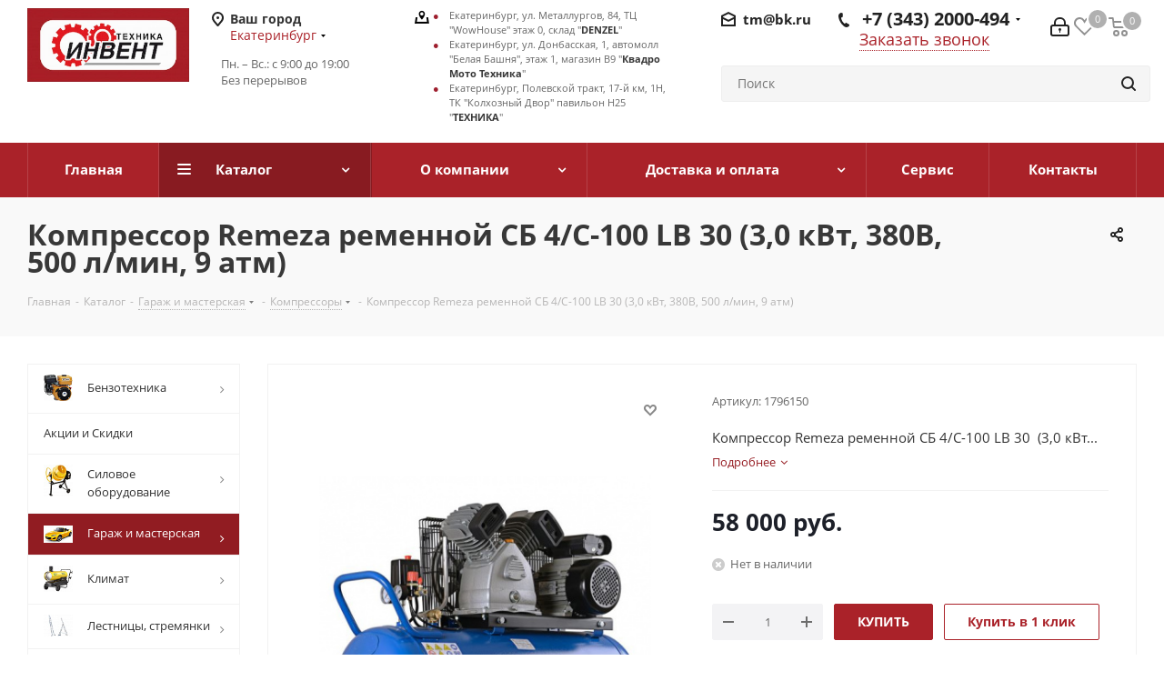

--- FILE ---
content_type: text/html; charset=UTF-8
request_url: https://instrument-invent.ru/catalog/garazh_i_masterskaya/kompressory/kompressor_remeza_remennoy_sb_4_s_100_lb_30_3_0_kvt_380v_500_l_min_9_atm/
body_size: 166329
content:
<!DOCTYPE html>
<html xmlns="http://www.w3.org/1999/xhtml" xml:lang="ru" lang="ru" >
<head>
	<title>Компрессор Remeza ременной СБ 4/С-100 LB 30  (3,0 кВт, 380В, 500 л/мин, 9 атм) купить в Екатеринбурге по доступной цене: характеристики, фото, отзывы | Интернет магазин Инвент</title>
	<meta name="viewport" content="initial-scale=1.0, width=device-width" />
	<meta name="HandheldFriendly" content="true" />
	<meta name="yes" content="yes" />
	<meta name="apple-mobile-web-app-status-bar-style" content="black" />
	<meta name="SKYPE_TOOLBAR" content="SKYPE_TOOLBAR_PARSER_COMPATIBLE" />
	<meta http-equiv="Content-Type" content="text/html; charset=UTF-8" />
<meta name="keywords" content="компрессор remeza ременной сб 4/с-100 lb 30  (3,0 квт, 380в, 500 л/мин, 9 атм)" />
<meta name="description" content="Компрессор Remeza ременной СБ 4/С-100 LB 30  (3,0 кВт, 380В, 500 л/мин, 9 атм) купить по цене 58 000 руб. в Екатеринбурге в интернет магазине Инвент. Описание, инструкция, видео, отзывы. Гарантия производителя. Доставка по РФ." />
<script data-skip-moving="true">(function(w, d, n) {var cl = "bx-core";var ht = d.documentElement;var htc = ht ? ht.className : undefined;if (htc === undefined || htc.indexOf(cl) !== -1){return;}var ua = n.userAgent;if (/(iPad;)|(iPhone;)/i.test(ua)){cl += " bx-ios";}else if (/Windows/i.test(ua)){cl += ' bx-win';}else if (/Macintosh/i.test(ua)){cl += " bx-mac";}else if (/Linux/i.test(ua) && !/Android/i.test(ua)){cl += " bx-linux";}else if (/Android/i.test(ua)){cl += " bx-android";}cl += (/(ipad|iphone|android|mobile|touch)/i.test(ua) ? " bx-touch" : " bx-no-touch");cl += w.devicePixelRatio && w.devicePixelRatio >= 2? " bx-retina": " bx-no-retina";var ieVersion = -1;if (/AppleWebKit/.test(ua)){cl += " bx-chrome";}else if (/Opera/.test(ua)){cl += " bx-opera";}else if (/Firefox/.test(ua)){cl += " bx-firefox";}ht.className = htc ? htc + " " + cl : cl;})(window, document, navigator);</script>


<link href="/bitrix/cache/css/s1/aspro_next_edit-2/kernel_main/kernel_main_v1.css?170714852225380"  rel="stylesheet" />
<link href="https://fonts.googleapis.com/css?family=Open+Sans:300italic,400italic,600italic,700italic,800italic,400,300,500,600,700,800&subset=latin,cyrillic-ext"  rel="stylesheet" />
<link href="/bitrix/css/aspro.next/notice.css?17071104213664"  rel="stylesheet" />
<link href="/bitrix/js/ui/design-tokens/dist/ui.design-tokens.css?170711104025728"  rel="stylesheet" />
<link href="/bitrix/js/ui/fonts/opensans/ui.font.opensans.css?16654698662555"  rel="stylesheet" />
<link href="/bitrix/js/main/popup/dist/main.popup.bundle.css?170711003029861"  rel="stylesheet" />
<link href="/bitrix/js/main/loader/dist/loader.bundle.css?16133808592425"  rel="stylesheet" />
<link href="/bitrix/js/main/core/css/core_viewer.css?170710989261203"  rel="stylesheet" />
<link href="/bitrix/js/ui/entity-selector/dist/entity-selector.bundle.css?170711104024419"  rel="stylesheet" />
<link href="/bitrix/js/ui/buttons/dist/ui.buttons.bundle.css?170711104428910"  rel="stylesheet" />
<link href="/bitrix/js/ui/cnt/ui.cnt.css?17071099164613"  rel="stylesheet" />
<link href="/bitrix/js/fileman/html_editor/html-editor.css?170711103566036"  rel="stylesheet" />
<link href="/bitrix/cache/css/s1/aspro_next_edit-2/page_7047a78ed1bf8b9d57b50916840d850b/page_7047a78ed1bf8b9d57b50916840d850b_v1.css?1707114551907"  rel="stylesheet" />
<link href="/bitrix/cache/css/s1/aspro_next_edit-2/default_1fbf384a6bc52b39d1de60d57456a358/default_1fbf384a6bc52b39d1de60d57456a358_v1.css?170711455141353"  rel="stylesheet" />
<link href="/bitrix/panel/main/popup.css?170710989222696"  rel="stylesheet" />
<link href="/bitrix/cache/css/s1/aspro_next_edit-2/template_3240bc16cd73da434289dfe19ef37a0a/template_3240bc16cd73da434289dfe19ef37a0a_v1.css?17071145511149127"  data-template-style="true" rel="stylesheet" />




<script type="extension/settings" data-extension="ui.entity-selector">{"extensions":["catalog.entity-selector","highloadblock.entity-selector","landing.entity-selector","seo.entity-selector"]}</script>
<script type="extension/settings" data-extension="catalog.entity-selector">{"entities":[{"id":"product","options":{"dynamicLoad":true,"dynamicSearch":true,"searchFields":[{"name":"supertitle","type":"string","system":true},{"name":"SEARCH_PROPERTIES","type":"string"},{"name":"PREVIEW_TEXT","type":"string"},{"name":"DETAIL_TEXT","type":"string"},{"name":"PARENT_NAME","type":"string"},{"name":"PARENT_SEARCH_PROPERTIES","type":"string"},{"name":"PARENT_PREVIEW_TEXT","type":"string"},{"name":"PARENT_DETAIL_TEXT","type":"string"}],"itemOptions":{"default":{"avatar":"\/bitrix\/js\/catalog\/entity-selector\/src\/images\/product.svg","captionOptions":{"fitContent":true,"maxWidth":150}}}}},{"id":"product_variation","options":{"dynamicLoad":false,"dynamicSearch":true,"searchFields":[{"name":"supertitle","type":"string","system":true},{"name":"SEARCH_PROPERTIES","type":"string"},{"name":"PREVIEW_TEXT","type":"string"},{"name":"DETAIL_TEXT","type":"string"},{"name":"PARENT_NAME","type":"string"},{"name":"PARENT_SEARCH_PROPERTIES","type":"string"},{"name":"PARENT_PREVIEW_TEXT","type":"string"},{"name":"PARENT_DETAIL_TEXT","type":"string"}],"itemOptions":{"default":{"avatar":"\/bitrix\/js\/catalog\/entity-selector\/src\/images\/product.svg","captionOptions":{"fitContent":true,"maxWidth":150}}}}},{"id":"variation","options":{"dynamicLoad":true,"dynamicSearch":true,"searchFields":[{"name":"supertitle","type":"string","system":true},{"name":"SEARCH_PROPERTIES","type":"string"},{"name":"PREVIEW_TEXT","type":"string"},{"name":"DETAIL_TEXT","type":"string"},{"name":"PARENT_NAME","type":"string"},{"name":"PARENT_SEARCH_PROPERTIES","type":"string"},{"name":"PARENT_PREVIEW_TEXT","type":"string"},{"name":"PARENT_DETAIL_TEXT","type":"string"}],"itemOptions":{"default":{"avatar":"\/bitrix\/js\/catalog\/entity-selector\/src\/images\/product.svg","captionOptions":{"fitContent":true,"maxWidth":150}}}}},{"id":"store","options":{"itemOptions":{"default":{"avatar":"\/bitrix\/js\/catalog\/entity-selector\/src\/images\/store.svg"}}}},{"id":"dynamic","options":{"itemOptions":{"default":{"avatar":"\/bitrix\/js\/catalog\/entity-selector\/src\/images\/dynamic.svg"}}}},{"id":"agent-contractor-product-variation","options":{"dynamicLoad":true,"dynamicSearch":true,"searchFields":[{"name":"supertitle","type":"string","system":true},{"name":"SEARCH_PROPERTIES","type":"string"},{"name":"PREVIEW_TEXT","type":"string"},{"name":"DETAIL_TEXT","type":"string"},{"name":"PARENT_NAME","type":"string"},{"name":"PARENT_SEARCH_PROPERTIES","type":"string"},{"name":"PARENT_PREVIEW_TEXT","type":"string"},{"name":"PARENT_DETAIL_TEXT","type":"string"}],"itemOptions":{"default":{"avatar":"\/bitrix\/js\/catalog\/entity-selector\/src\/images\/product.svg","captionOptions":{"fitContent":true,"maxWidth":150}}}}},{"id":"agent-contractor-section","options":{"dynamicLoad":true,"dynamicSearch":true,"searchFields":[{"name":"supertitle","type":"string","system":true},{"name":"SEARCH_PROPERTIES","type":"string"},{"name":"PREVIEW_TEXT","type":"string"},{"name":"DETAIL_TEXT","type":"string"},{"name":"PARENT_NAME","type":"string"},{"name":"PARENT_SEARCH_PROPERTIES","type":"string"},{"name":"PARENT_PREVIEW_TEXT","type":"string"},{"name":"PARENT_DETAIL_TEXT","type":"string"}],"itemOptions":{"default":{"avatar":"\/bitrix\/js\/catalog\/entity-selector\/src\/images\/product.svg","captionOptions":{"fitContent":true,"maxWidth":150}}},"tagOptions":{"default":{"textColor":"#535c69","bgColor":"#d2f95f"}}}}]}</script>
<script type="extension/settings" data-extension="highloadblock.entity-selector">{"entities":[{"id":"highloadblock-element","options":{"dynamicLoad":true,"dynamicSearch":true}}]}</script>
<script type="extension/settings" data-extension="landing.entity-selector">{"entities":[{"id":"landing","options":{"itemOptions":{"default":{"avatarOptions":{"bgSize":"cover"}},"folder":{"avatar":"\/bitrix\/js\/landing\/entity-selector\/src\/images\/icon-folder.svg"}},"dynamicLoad":true,"dynamicSearch":true}}]}</script>
<script type="extension/settings" data-extension="main.date">{"formats":{"FORMAT_DATE":"DD.MM.YYYY","FORMAT_DATETIME":"DD.MM.YYYY HH:MI:SS","SHORT_DATE_FORMAT":"d.m.Y","MEDIUM_DATE_FORMAT":"j M Y","LONG_DATE_FORMAT":"j F Y","DAY_MONTH_FORMAT":"j F","DAY_SHORT_MONTH_FORMAT":"j M","SHORT_DAY_OF_WEEK_MONTH_FORMAT":"D, j F","SHORT_DAY_OF_WEEK_SHORT_MONTH_FORMAT":"D, j M","DAY_OF_WEEK_MONTH_FORMAT":"l, j F","FULL_DATE_FORMAT":"l, j F  Y","SHORT_TIME_FORMAT":"H:i","LONG_TIME_FORMAT":"H:i:s"}}</script>



<!-- BEGIN JIVOSITE CODE -->
                <!-- END JIVOSITE CODE -->

<link rel="apple-touch-icon" sizes="180x180" href="/include/apple-touch-icon.png" />
<style>html {--border-radius:8px;--theme-base-color:#aa2229;--theme-base-color-hue:357;--theme-base-color-saturation:67%;--theme-base-color-lightness:40%;--theme-base-opacity-color:#aa22291a;--theme-more-color:#aa2229;--theme-more-color-hue:357;--theme-more-color-saturation:67%;--theme-more-color-lightness:40%;--theme-lightness-hover-diff:6%;}</style>
<meta property="og:description" content="Компрессор Remeza ременной СБ 4/С-100 LB 30  (3,0 кВт, 380В, 500 л/мин, 9 атм)" />
<meta property="og:image" content="https://instrument-invent.ru:443/upload/iblock/d8c/d8c342325e3b51cd2d39b987cffe255f.jpg" />
<link rel="image_src" href="https://instrument-invent.ru:443/upload/iblock/d8c/d8c342325e3b51cd2d39b987cffe255f.jpg"  />
<meta property="og:title" content="Компрессор Remeza ременной СБ 4/С-100 LB 30  (3,0 кВт, 380В, 500 л/мин, 9 атм) купить в Екатеринбурге по доступной цене: характеристики, фото, отзывы | Интернет магазин Инвент" />
<meta property="og:type" content="website" />
<meta property="og:url" content="https://instrument-invent.ru:443/catalog/garazh_i_masterskaya/kompressory/kompressor_remeza_remennoy_sb_4_s_100_lb_30_3_0_kvt_380v_500_l_min_9_atm/" />



			<meta name="yandex-verification" content="632947992b5c4a18" />
<meta name="yandex-verification" content="adabd7d4d7696eeb" />
</head>
<body class=" site_s1 fill_bg_n" id="main">
	<div id="panel"></div>
	
	
				<!--'start_frame_cache_basketitems-component-block'-->												<div id="ajax_basket"></div>
					<!--'end_frame_cache_basketitems-component-block'-->						
		
					
	<div class="wrapper1  header_bgcolored with_left_block  catalog_page basket_normal basket_fill_DARK side_LEFT catalog_icons_Y banner_auto with_fast_view mheader-v1 header-vcustom regions_Y fill_N footer-v1 front-vindex1 mfixed_N mfixed_view_always title-v3 with_phones store_LIST_AMOUNT">
		
		<div class="header_wrap visible-lg visible-md title-v3">
			<header id="header">
				<div class="header-v5 header-wrapper">
	<div class="logo_and_menu-row">
		<div class="logo-row">
			<div class="maxwidth-theme">
				<div class="row">
					<div class="logo-block col-md-2 col-sm-3 ">
						<div class="logo">
							<a href="/"><img src="/upload/CNext/085/0857aa15389c445ef88bce3ccdb6e61a.jpg" alt="Сайт по умолчанию" title="Сайт по умолчанию" data-src="" /></a>						</div>
					</div>
											<div class="inline-block pull-left">
							<div class="top-description">
								<!--'start_frame_cache_header-regionality-block'-->
			<div class="region_wrapper">
			<div class="city_title">Ваш город</div>
			<div class="js_city_chooser colored" data-event="jqm" data-name="city_chooser_small" data-param-url="%2Fcatalog%2Fgarazh_i_masterskaya%2Fkompressory%2Fkompressor_remeza_remennoy_sb_4_s_100_lb_30_3_0_kvt_380v_500_l_min_9_atm%2F" data-param-form_id="city_chooser">
				<span>Екатеринбург</span><span class="arrow"><i></i></span>
			</div>
					</div>
	<!--'end_frame_cache_header-regionality-block'-->							</div>
							<div class="blocks header-address">
							  <p>Пн. – Вс.: с 9:00 до 19:00 <br>
								Без перерывов</p>
							</div>
						</div>
										<div class="right-icons pull-right">
						<div class="pull-right">
														<!--'start_frame_cache_header-basket-with-compare-block1'-->													<!-- noindex -->
											<span class="wrap_icon inner-table-block baskets">
											<a rel="nofollow" class="basket-link delay  big " href="/basket/#delayed" title="Список отложенных товаров пуст">
							<span class="js-basket-block">
								<i class="svg inline  svg-inline-wish big" aria-hidden="true" ><svg xmlns="http://www.w3.org/2000/svg" width="22.969" height="21" viewBox="0 0 22.969 21">
  <defs>
    <style>
      .whcls-1 {
        fill: #222;
        fill-rule: evenodd;
      }
    </style>
  </defs>
  <path class="whcls-1" d="M21.028,10.68L11.721,20H11.339L2.081,10.79A6.19,6.19,0,0,1,6.178,0a6.118,6.118,0,0,1,5.383,3.259A6.081,6.081,0,0,1,23.032,6.147,6.142,6.142,0,0,1,21.028,10.68ZM19.861,9.172h0l-8.176,8.163H11.369L3.278,9.29l0.01-.009A4.276,4.276,0,0,1,6.277,1.986,4.2,4.2,0,0,1,9.632,3.676l0.012-.01,0.064,0.1c0.077,0.107.142,0.22,0.208,0.334l1.692,2.716,1.479-2.462a4.23,4.23,0,0,1,.39-0.65l0.036-.06L13.52,3.653a4.173,4.173,0,0,1,3.326-1.672A4.243,4.243,0,0,1,19.861,9.172ZM22,20h1v1H22V20Zm0,0h1v1H22V20Z" transform="translate(-0.031)"/>
</svg>
</i>								<span class="title dark_link">Отложенные</span>
								<span class="count">0</span>
							</span>
						</a>
											</span>
																<span class="wrap_icon inner-table-block baskets top_basket">
											<a rel="nofollow" class="basket-link basket   big " href="/basket/" title="Корзина пуста">
							<span class="js-basket-block">
								<i class="svg inline  svg-inline-basket big" aria-hidden="true" ><svg xmlns="http://www.w3.org/2000/svg" width="22" height="21" viewBox="0 0 22 21">
  <defs>
    <style>
      .cls-1 {
        fill: #222;
        fill-rule: evenodd;
      }
    </style>
  </defs>
  <path data-name="Ellipse 2 copy 6" class="cls-1" d="M1507,122l-0.99,1.009L1492,123l-1-1-1-9h-3a0.88,0.88,0,0,1-1-1,1.059,1.059,0,0,1,1.22-1h2.45c0.31,0,.63.006,0.63,0.006a1.272,1.272,0,0,1,1.4.917l0.41,3.077H1507l1,1v1ZM1492.24,117l0.43,3.995h12.69l0.82-4Zm2.27,7.989a3.5,3.5,0,1,1-3.5,3.5A3.495,3.495,0,0,1,1494.51,124.993Zm8.99,0a3.5,3.5,0,1,1-3.49,3.5A3.5,3.5,0,0,1,1503.5,124.993Zm-9,2.006a1.5,1.5,0,1,1-1.5,1.5A1.5,1.5,0,0,1,1494.5,127Zm9,0a1.5,1.5,0,1,1-1.5,1.5A1.5,1.5,0,0,1,1503.5,127Z" transform="translate(-1486 -111)"/>
</svg>
</i>																<span class="title dark_link">Корзина<span class="count">0</span></span>
																<span class="count">0</span>
							</span>
						</a>
						<span class="basket_hover_block loading_block loading_block_content"></span>
											</span>
										<!-- /noindex -->
							<!--'end_frame_cache_header-basket-with-compare-block1'-->									</div>
						<div class="pull-right">
							<div class="wrap_icon inner-table-block change-padding">
										
		<!--'start_frame_cache_header-auth-block1'-->							<!-- noindex --><a rel="nofollow" title="Мой кабинет" class="personal-link dark-color animate-load" data-event="jqm" data-param-type="auth" data-param-backurl="/catalog/garazh_i_masterskaya/kompressory/kompressor_remeza_remennoy_sb_4_s_100_lb_30_3_0_kvt_380v_500_l_min_9_atm/" data-name="auth" href="/personal/"><i class="svg inline big svg-inline-cabinet" aria-hidden="true" title="Мой кабинет"><svg xmlns="http://www.w3.org/2000/svg" width="21" height="21" viewBox="0 0 21 21">
  <defs>
    <style>
      .loccls-1 {
        fill: #222;
        fill-rule: evenodd;
      }
    </style>
  </defs>
  <path data-name="Rounded Rectangle 110" class="loccls-1" d="M1433,132h-15a3,3,0,0,1-3-3v-7a3,3,0,0,1,3-3h1v-2a6,6,0,0,1,6-6h1a6,6,0,0,1,6,6v2h1a3,3,0,0,1,3,3v7A3,3,0,0,1,1433,132Zm-3-15a4,4,0,0,0-4-4h-1a4,4,0,0,0-4,4v2h9v-2Zm4,5a1,1,0,0,0-1-1h-15a1,1,0,0,0-1,1v7a1,1,0,0,0,1,1h15a1,1,0,0,0,1-1v-7Zm-8,3.9v1.6a0.5,0.5,0,1,1-1,0v-1.6A1.5,1.5,0,1,1,1426,125.9Z" transform="translate(-1415 -111)"/>
</svg>
</i></a><!-- /noindex -->									<!--'end_frame_cache_header-auth-block1'-->								</div>
						</div>
						<div class="pull-right">
							<div class="blocks header-phone">
								<div class="phone-block">
																			<!--'start_frame_cache_common-phones-block-0'-->
	<div class="phone with_dropdown lg">
		<i class="svg svg-phone"></i>
		<a class="phone-block__item-link" rel="nofollow" href="tel:+73432000494">
			+7 (343) 2000-494		</a>
					<div class="dropdown scrollbar">
				<div class="wrap">
											<div class="phone-block__item">
							<a class="phone-block__item-inner phone-block__item-link" rel="nofollow" href="tel:+73432000494">
								<span class="phone-block__item-text">
									+7 (343) 2000-494									
																	</span>

															</a>
						</div>
											<div class="phone-block__item">
							<a class="phone-block__item-inner phone-block__item-link no-decript" rel="nofollow" href="tel:+79002030213">
								<span class="phone-block__item-text">
									+7 (900) 203 02 13									
																	</span>

															</a>
						</div>
											<div class="phone-block__item">
							<a class="phone-block__item-inner phone-block__item-link no-decript" rel="nofollow" href="tel:+79506554456">
								<span class="phone-block__item-text">
									+7 (950) 655 44 56									
																	</span>

															</a>
						</div>
											<div class="phone-block__item">
							<a class="phone-block__item-inner phone-block__item-link no-decript" rel="nofollow" href="tel:+79826673561">
								<span class="phone-block__item-text">
									+7 (982) 667 35 61									
																	</span>

															</a>
						</div>
									</div>
			</div>
			</div>
<!--'end_frame_cache_common-phones-block-0'-->																												<div class="inline-block">
											<span onclick="ym(32094413, 'reachGoal', 'zvonok'); return true;" class="callback-block animate-load twosmallfont colored" data-event="jqm" data-param-form_id="CALLBACK" data-name="callback">Заказать звонок</span>
										</div>
																	</div>
							</div>
						</div>
						<div class="pull-right">
							<div class="email blocks header-email">
								<a href="mailto:tm@bk.ru">tm@bk.ru</a>
							</div>
						</div>
						<div class="row">
						  <div class="col-md-2 search_wrap search_wrap--width">
							<div class="search-block inner-table-block">
							  
				<div class="search-wrapper">
				<div id="title-search_fixed">
					<form action="/catalog/" class="search">
						<div class="search-input-div">
							<input class="search-input" id="title-search-input_fixed" type="text" name="q" value="" placeholder="Поиск" size="20" maxlength="50" autocomplete="off" />
						</div>
						<div class="search-button-div">
							<button class="btn btn-search" type="submit" name="s" value="Найти"><i class="svg svg-search svg-black"></i></button>
							<span class="close-block inline-search-hide"><span class="svg svg-close close-icons"></span></span>
						</div>
					</form>
				</div>
			</div>
								</div>
						  </div>
						</div>
					</div>
					<div class="header_center">
						<div class="address blocks header-address">
						
						<!--'start_frame_cache_address-block1'-->		
												<div class="address blocks">
						<ul> <li>Екатеринбург, ул. Металлургов, 84, ТЦ "WowHouse" этаж 0, склад "<b>DENZEL</b>"</li> <li>Екатеринбург, ул. Донбасская, 1, автомолл "Белая Башня", этаж 1, магазин В9 "<b>Квадро Мото Техника</b>"</li> <li>Екатеринбург, Полевской тракт, 17-й км, 1Н, ТК "Колхозный Двор" павильон Н25 "<b>ТЕХНИКА</b>"</li> </ul>					</div>
							
				<!--'end_frame_cache_address-block1'-->		
							  						</div>
					</div>
				</div>
			</div>
		</div>	</div>
	<div class="menu-row middle-block bgcolored">
		<div class="maxwidth-theme">
			<div class="row">
				<div class="col-md-12">
					<div class="menu-only">
						<nav class="mega-menu sliced">
								<div class="table-menu">
		<table>
			<tr>
									
										<td class="menu-item unvisible    ">
						<div class="wrap">
							<a class="" href="/index.php">
								<div>
																		Главная									<div class="line-wrapper"><span class="line"></span></div>
								</div>
							</a>
													</div>
					</td>
									
										<td class="menu-item unvisible dropdown catalog wide_menu  active">
						<div class="wrap">
							<a class="dropdown-toggle" href="/catalog/">
								<div>
																		Каталог									<div class="line-wrapper"><span class="line"></span></div>
								</div>
							</a>
															<span class="tail"></span>
								<ul class="dropdown-menu">
																																							<li class="dropdown-submenu  has_img">
																								<div class="menu_img"><img src="/upload/resize_cache/iblock/82c/60_60_1/82cf5ed65e8d74a7da315790c7bdcbee.jpg" alt="Бензотехника" title="Бензотехника" /></div>
																																		<a href="/catalog/benzotekhnika/" title="Бензотехника"><span class="name">Бензотехника</span><span class="arrow"><i></i></span></a>
																																			<ul class="dropdown-menu toggle_menu">
																																									<li class="menu-item   ">
															<a href="/catalog/benzotekhnika/minitraktory/" title="Минитракторы"><span class="name">Минитракторы</span></a>
																													</li>
																																									<li class="menu-item   ">
															<a href="/catalog/benzotekhnika/motobloki/" title="Мотоблоки"><span class="name">Мотоблоки</span></a>
																													</li>
																																									<li class="menu-item   ">
															<a href="/catalog/benzotekhnika/motobloki_caiman_kayman_pubert_masteryard/" title="Мотоблоки Caiman (Кайман), Pubert, MasterYard"><span class="name">Мотоблоки Caiman (Кайман), Pubert, MasterYard</span></a>
																													</li>
																																									<li class="menu-item   ">
															<a href="/catalog/benzotekhnika/motokultivatory/" title="Мотокультиваторы"><span class="name">Мотокультиваторы</span></a>
																													</li>
																																									<li class="menu-item   ">
															<a href="/catalog/benzotekhnika/generatory/" title="Генераторы"><span class="name">Генераторы</span></a>
																													</li>
																																									<li class="menu-item collapsed  ">
															<a href="/catalog/benzotekhnika/benzonozhnitsy/" title="Бензоножницы"><span class="name">Бензоножницы</span></a>
																													</li>
																																									<li class="menu-item collapsed  ">
															<a href="/catalog/benzotekhnika/mini_ekskavatory/" title="Мини экскаваторы"><span class="name">Мини экскаваторы</span></a>
																													</li>
																																									<li class="menu-item collapsed  ">
															<a href="/catalog/benzotekhnika/navesnoe_oborudovanie_dlya_traktora/" title="Навесное оборудование для трактора"><span class="name">Навесное оборудование для трактора</span></a>
																													</li>
																																									<li class="menu-item collapsed  ">
															<a href="/catalog/benzotekhnika/kvadrotsikly/" title="Квадроциклы"><span class="name">Квадроциклы</span></a>
																													</li>
																																									<li class="menu-item collapsed  ">
															<a href="/catalog/benzotekhnika/mashiny_podmetalnye/" title="Машины подметальные"><span class="name">Машины подметальные</span></a>
																													</li>
																																									<li class="menu-item collapsed  ">
															<a href="/catalog/benzotekhnika/aerosani_aerodvigateli/" title="Аэросани, аэродвигатели"><span class="name">Аэросани, аэродвигатели</span></a>
																													</li>
																																									<li class="menu-item collapsed  ">
															<a href="/catalog/benzotekhnika/benzopily/" title="Бензопилы"><span class="name">Бензопилы</span></a>
																													</li>
																																									<li class="menu-item collapsed  ">
															<a href="/catalog/benzotekhnika/benzorezy/" title="Бензорезы"><span class="name">Бензорезы</span></a>
																													</li>
																																									<li class="menu-item collapsed  ">
															<a href="/catalog/benzotekhnika/vezdekhody/" title="Вездеходы"><span class="name">Вездеходы</span></a>
																													</li>
																																									<li class="menu-item collapsed  ">
															<a href="/catalog/benzotekhnika/benzotrimmery_kustorezy_/" title="Бензотриммеры, кусторезы "><span class="name">Бензотриммеры, кусторезы </span></a>
																													</li>
																																									<li class="menu-item collapsed  ">
															<a href="/catalog/benzotekhnika/vibroplity_i_vibratory/" title="Виброплиты и вибраторы"><span class="name">Виброплиты и вибраторы</span></a>
																													</li>
																																									<li class="menu-item collapsed  ">
															<a href="/catalog/benzotekhnika/vozdukhoduvki_i_sadovye_pylesosy_benzo/" title="Воздуходувки и садовые пылесосы бензо"><span class="name">Воздуходувки и садовые пылесосы бензо</span></a>
																													</li>
																																									<li class="menu-item collapsed  ">
															<a href="/catalog/benzotekhnika/mototsikly_mopedy_skutery_pitbayki/" title="Мотоциклы, мопеды, скутеры, питбайки"><span class="name">Мотоциклы, мопеды, скутеры, питбайки</span></a>
																													</li>
																																									<li class="menu-item collapsed  ">
															<a href="/catalog/benzotekhnika/gazonokosilki_benzinovye/" title="Газонокосилки бензиновые"><span class="name">Газонокосилки бензиновые</span></a>
																													</li>
																																									<li class="menu-item collapsed  ">
															<a href="/catalog/benzotekhnika/dvigateli/" title="Двигатели"><span class="name">Двигатели</span></a>
																													</li>
																																									<li class="menu-item collapsed  ">
															<a href="/catalog/benzotekhnika/lodochnye_motory/" title="Лодочные моторы"><span class="name">Лодочные моторы</span></a>
																													</li>
																																									<li class="menu-item collapsed  ">
															<a href="/catalog/benzotekhnika/motobuksirovshchiki_motosobaki/" title="Мотобуксировщики (мотособаки)"><span class="name">Мотобуксировщики (мотособаки)</span></a>
																													</li>
																																									<li class="menu-item collapsed  ">
															<a href="/catalog/benzotekhnika/snegokhody/" title="Снегоходы"><span class="name">Снегоходы</span></a>
																													</li>
																																									<li class="menu-item collapsed  ">
															<a href="/catalog/benzotekhnika/motobury/" title="Мотобуры"><span class="name">Мотобуры</span></a>
																													</li>
																																									<li class="menu-item collapsed  ">
															<a href="/catalog/benzotekhnika/motolebedki/" title="Мотолебедки"><span class="name">Мотолебедки</span></a>
																													</li>
																																									<li class="menu-item collapsed  ">
															<a href="/catalog/benzotekhnika/motopompy/" title="Мотопомпы"><span class="name">Мотопомпы</span></a>
																													</li>
																																									<li class="menu-item collapsed  ">
															<a href="/catalog/benzotekhnika/navesnoe_oborudovanie_dlya_motoblokov/" title="Навесное оборудование для мотоблоков"><span class="name">Навесное оборудование для мотоблоков</span></a>
																													</li>
																																									<li class="menu-item collapsed  ">
															<a href="/catalog/benzotekhnika/opryskivateli_benzo/" title="Опрыскиватели бензо"><span class="name">Опрыскиватели бензо</span></a>
																													</li>
																																									<li class="menu-item collapsed  ">
															<a href="/catalog/benzotekhnika/skarifikatory_benzo_i_elektro/" title="Скарификаторы бензо и электро"><span class="name">Скарификаторы бензо и электро</span></a>
																													</li>
																																									<li class="menu-item collapsed  ">
															<a href="/catalog/benzotekhnika/snegouborochnaya_tekhnika_benzinovaya/" title="Снегоуборочная техника бензиновая"><span class="name">Снегоуборочная техника бензиновая</span></a>
																													</li>
																																								<li><span class="colored more_items with_dropdown">Ещё</span></li>
																									</ul>
																					</li>
																																							<li class="  ">
																						<a href="/catalog/aktsii_i_skidki/" title="Акции и Скидки"><span class="name">Акции и Скидки</span></a>
																					</li>
																																							<li class="dropdown-submenu  has_img">
																								<div class="menu_img"><img src="/upload/resize_cache/iblock/9ce/60_60_1/9ce88f690153d34fa1e009c154f06a67.jpg" alt="Силовое оборудование" title="Силовое оборудование" /></div>
																																		<a href="/catalog/silovoe_oborudovanie/" title="Силовое оборудование"><span class="name">Силовое оборудование</span><span class="arrow"><i></i></span></a>
																																			<ul class="dropdown-menu toggle_menu">
																																									<li class="menu-item   ">
															<a href="/catalog/silovoe_oborudovanie/betonosmesiteli/" title="Бетоносмесители"><span class="name">Бетоносмесители</span></a>
																													</li>
																																									<li class="menu-item   ">
															<a href="/catalog/silovoe_oborudovanie/zaryadnye_puskovye_ustroystva/" title="Зарядные пусковые устройства"><span class="name">Зарядные пусковые устройства</span></a>
																													</li>
																																									<li class="menu-item   ">
															<a href="/catalog/silovoe_oborudovanie/nasosy/" title="Насосы"><span class="name">Насосы</span></a>
																													</li>
																																									<li class="menu-item   ">
															<a href="/catalog/silovoe_oborudovanie/plazmennaya_svarka/" title="Плазменная сварка"><span class="name">Плазменная сварка</span></a>
																													</li>
																																									<li class="menu-item   ">
															<a href="/catalog/silovoe_oborudovanie/svarochnoe_oborudovanie/" title="Сварочное оборудование"><span class="name">Сварочное оборудование</span></a>
																													</li>
																																									<li class="menu-item collapsed  ">
															<a href="/catalog/silovoe_oborudovanie/stabilizatory_napryazheniya/" title="Стабилизаторы напряжения"><span class="name">Стабилизаторы напряжения</span></a>
																													</li>
																																								<li><span class="colored more_items with_dropdown">Ещё</span></li>
																									</ul>
																					</li>
																																							<li class="dropdown-submenu active has_img">
																								<div class="menu_img"><img src="/upload/resize_cache/iblock/7da/60_60_1/7dadc0f23f2c26b895937e9b14faae71.jpg" alt="Гараж и мастерская" title="Гараж и мастерская" /></div>
																																		<a href="/catalog/garazh_i_masterskaya/" title="Гараж и мастерская"><span class="name">Гараж и мастерская</span><span class="arrow"><i></i></span></a>
																																			<ul class="dropdown-menu toggle_menu">
																																									<li class="menu-item   ">
															<a href="/catalog/garazh_i_masterskaya/avtoinstrument/" title="Автоинструмент"><span class="name">Автоинструмент</span></a>
																													</li>
																																									<li class="menu-item   ">
															<a href="/catalog/garazh_i_masterskaya/avtomobilnye_aksessuary/" title="Автомобильные аксессуары"><span class="name">Автомобильные аксессуары</span></a>
																													</li>
																																									<li class="menu-item   ">
															<a href="/catalog/garazh_i_masterskaya/gidravlicheskoe_oborudovanie/" title="Гидравлическое оборудование"><span class="name">Гидравлическое оборудование</span></a>
																													</li>
																																									<li class="menu-item   ">
															<a href="/catalog/garazh_i_masterskaya/domkraty/" title="Домкраты"><span class="name">Домкраты</span></a>
																													</li>
																																									<li class="menu-item   ">
															<a href="/catalog/garazh_i_masterskaya/klyuchi_semniki_maslyanykh_filtrov/" title="Ключи-съемники масляных фильтров"><span class="name">Ключи-съемники масляных фильтров</span></a>
																													</li>
																																									<li class="menu-item collapsed  active">
															<a href="/catalog/garazh_i_masterskaya/kompressory/" title="Компрессоры"><span class="name">Компрессоры</span></a>
																													</li>
																																									<li class="menu-item collapsed  ">
															<a href="/catalog/garazh_i_masterskaya/lebedki_elektricheskie_avtomobilnye_rychazhnye_shesterenchatye/" title="Лебедки электрические автомобильные, рычажные, шестеренчатые"><span class="name">Лебедки электрические автомобильные, рычажные, шестеренчатые</span></a>
																													</li>
																																									<li class="menu-item collapsed  ">
															<a href="/catalog/garazh_i_masterskaya/lubrikatory/" title="Лубрикаторы"><span class="name">Лубрикаторы</span></a>
																													</li>
																																									<li class="menu-item collapsed  ">
															<a href="/catalog/garazh_i_masterskaya/moechnye_mashiny_vysokogo_davleniya/" title="Моечные машины высокого давления"><span class="name">Моечные машины высокого давления</span></a>
																													</li>
																																									<li class="menu-item collapsed  ">
															<a href="/catalog/garazh_i_masterskaya/nabory_rikhtovochnogo_gidravlicheskogo_oborudovaniya/" title="Наборы рихтовочного гидравлического оборудования"><span class="name">Наборы рихтовочного гидравлического оборудования</span></a>
																													</li>
																																									<li class="menu-item collapsed  ">
															<a href="/catalog/garazh_i_masterskaya/nasosy_gidravlicheskie/" title="Насосы гидравлические"><span class="name">Насосы гидравлические</span></a>
																													</li>
																																									<li class="menu-item collapsed  ">
															<a href="/catalog/garazh_i_masterskaya/pnevmoinstrument/" title="Пневмоинструмент"><span class="name">Пневмоинструмент</span></a>
																													</li>
																																									<li class="menu-item collapsed  ">
															<a href="/catalog/garazh_i_masterskaya/podstavki_pod_mashinu/" title="Подставки под машину"><span class="name">Подставки под машину</span></a>
																													</li>
																																									<li class="menu-item collapsed  ">
															<a href="/catalog/garazh_i_masterskaya/pressy_gidravlicheskie/" title="Прессы гидравлические"><span class="name">Прессы гидравлические</span></a>
																													</li>
																																									<li class="menu-item collapsed  ">
															<a href="/catalog/garazh_i_masterskaya/provoda_startovye/" title="Провода стартовые"><span class="name">Провода стартовые</span></a>
																													</li>
																																									<li class="menu-item collapsed  ">
															<a href="/catalog/garazh_i_masterskaya/prochee_oborudovanie_dlya_avtomasterskikh/" title="Прочее оборудование для автомастерских"><span class="name">Прочее оборудование для автомастерских</span></a>
																													</li>
																																									<li class="menu-item collapsed  ">
															<a href="/catalog/garazh_i_masterskaya/rezinovye_opory_dlya_podkatnykh_domkratov/" title="Резиновые опоры для подкатных домкратов"><span class="name">Резиновые опоры для подкатных домкратов</span></a>
																													</li>
																																									<li class="menu-item collapsed  ">
															<a href="/catalog/garazh_i_masterskaya/spetsialnye_prisposobleniya/" title="Специальные приспособления"><span class="name">Специальные приспособления</span></a>
																													</li>
																																									<li class="menu-item collapsed  ">
															<a href="/catalog/garazh_i_masterskaya/stoyki_transmissionnye/" title="Стойки трансмиссионные"><span class="name">Стойки трансмиссионные</span></a>
																													</li>
																																									<li class="menu-item collapsed  ">
															<a href="/catalog/garazh_i_masterskaya/semniki/" title="Съемники"><span class="name">Съемники</span></a>
																													</li>
																																									<li class="menu-item collapsed  ">
															<a href="/catalog/garazh_i_masterskaya/tali_karetki_tsepnye/" title="Тали, каретки цепные"><span class="name">Тали, каретки цепные</span></a>
																													</li>
																																									<li class="menu-item collapsed  ">
															<a href="/catalog/garazh_i_masterskaya/telfery_tsepnye/" title="Тельферы цепные"><span class="name">Тельферы цепные</span></a>
																													</li>
																																									<li class="menu-item collapsed  ">
															<a href="/catalog/garazh_i_masterskaya/trosy_remni_pauki_dlya_bagazhnika/" title="Тросы, ремни, пауки для багажника"><span class="name">Тросы, ремни, пауки для багажника</span></a>
																													</li>
																																									<li class="menu-item collapsed  ">
															<a href="/catalog/garazh_i_masterskaya/khomuty_metallicheskie/" title="Хомуты металлические"><span class="name">Хомуты металлические</span></a>
																													</li>
																																									<li class="menu-item collapsed  ">
															<a href="/catalog/garazh_i_masterskaya/tsilindry_gidravlicheskie/" title="Цилиндры гидравлические"><span class="name">Цилиндры гидравлические</span></a>
																													</li>
																																									<li class="menu-item collapsed  ">
															<a href="/catalog/garazh_i_masterskaya/elektrotelfery/" title="Электротельферы"><span class="name">Электротельферы</span></a>
																													</li>
																																								<li><span class="colored more_items with_dropdown">Ещё</span></li>
																									</ul>
																					</li>
																																							<li class="dropdown-submenu  has_img">
																								<div class="menu_img"><img src="/upload/resize_cache/iblock/349/60_60_1/349e0cf68004344a27d4be9b4f62faab.jpg" alt="Климат" title="Климат" /></div>
																																		<a href="/catalog/klimat/" title="Климат"><span class="name">Климат</span><span class="arrow"><i></i></span></a>
																																			<ul class="dropdown-menu toggle_menu">
																																									<li class="menu-item   ">
															<a href="/catalog/klimat/vytyazhnye_ustanovki/" title="Вытяжные установки"><span class="name">Вытяжные установки</span></a>
																													</li>
																																									<li class="menu-item   ">
															<a href="/catalog/klimat/konditsionery/" title="Кондиционеры"><span class="name">Кондиционеры</span></a>
																													</li>
																																									<li class="menu-item   ">
															<a href="/catalog/klimat/radiatory/" title="Радиаторы"><span class="name">Радиаторы</span></a>
																													</li>
																																									<li class="menu-item   ">
															<a href="/catalog/klimat/svetotekhnicheskoe_oborudovanie/" title="Светотехническое оборудование"><span class="name">Светотехническое оборудование</span></a>
																													</li>
																																									<li class="menu-item   ">
															<a href="/catalog/klimat/teploventilyatory_bytovye/" title="Тепловентиляторы бытовые"><span class="name">Тепловентиляторы бытовые</span></a>
																													</li>
																																									<li class="menu-item collapsed  ">
															<a href="/catalog/klimat/teplovye_pushki_gazovye/" title="Тепловые пушки газовые"><span class="name">Тепловые пушки газовые</span></a>
																													</li>
																																									<li class="menu-item collapsed  ">
															<a href="/catalog/klimat/teplovye_pushki_dizelnye/" title="Тепловые пушки дизельные"><span class="name">Тепловые пушки дизельные</span></a>
																													</li>
																																									<li class="menu-item collapsed  ">
															<a href="/catalog/klimat/teplovye_pushki_elektricheskie/" title="Тепловые пушки электрические"><span class="name">Тепловые пушки электрические</span></a>
																													</li>
																																									<li class="menu-item collapsed  ">
															<a href="/catalog/klimat/elektricheskie_infrakrasnye_obogrevateli/" title="Электрические инфракрасные обогреватели"><span class="name">Электрические инфракрасные обогреватели</span></a>
																													</li>
																																								<li><span class="colored more_items with_dropdown">Ещё</span></li>
																									</ul>
																					</li>
																																							<li class="dropdown-submenu  has_img">
																								<div class="menu_img"><img src="/upload/resize_cache/iblock/9d5/60_60_1/9d5a1a4851d2a3139df8fc29005da8c4.jpg" alt="Лестницы, стремянки" title="Лестницы, стремянки" /></div>
																																		<a href="/catalog/lestnitsy_stremyanki/" title="Лестницы, стремянки"><span class="name">Лестницы, стремянки</span><span class="arrow"><i></i></span></a>
																																			<ul class="dropdown-menu toggle_menu">
																																									<li class="menu-item   ">
															<a href="/catalog/lestnitsy_stremyanki/aksessuary_dlya_lestnits_stremyanok/" title="Аксессуары для лестниц, стремянок"><span class="name">Аксессуары для лестниц, стремянок</span></a>
																													</li>
																																									<li class="menu-item   ">
															<a href="/catalog/lestnitsy_stremyanki/vyshki_tury_podmosti/" title="Вышки туры, подмости"><span class="name">Вышки туры, подмости</span></a>
																													</li>
																																									<li class="menu-item   ">
															<a href="/catalog/lestnitsy_stremyanki/lestnitsy_dvukhsektsionnye/" title="Лестницы двухсекционные"><span class="name">Лестницы двухсекционные</span></a>
																													</li>
																																									<li class="menu-item   ">
															<a href="/catalog/lestnitsy_stremyanki/lestnitsy_odnosektsionnye/" title="Лестницы односекционные"><span class="name">Лестницы односекционные</span></a>
																													</li>
																																									<li class="menu-item   ">
															<a href="/catalog/lestnitsy_stremyanki/lestnitsy_teleskopicheskie/" title="Лестницы телескопические"><span class="name">Лестницы телескопические</span></a>
																													</li>
																																									<li class="menu-item collapsed  ">
															<a href="/catalog/lestnitsy_stremyanki/lestnitsy_trekhsektsionnye/" title="Лестницы трехсекционные"><span class="name">Лестницы трехсекционные</span></a>
																													</li>
																																									<li class="menu-item collapsed  ">
															<a href="/catalog/lestnitsy_stremyanki/lestnitsy_sharnirnye_dvukhsektsionnye/" title="Лестницы шарнирные двухсекционные"><span class="name">Лестницы шарнирные двухсекционные</span></a>
																													</li>
																																									<li class="menu-item collapsed  ">
															<a href="/catalog/lestnitsy_stremyanki/lestnitsy_sharnirnye_chetyrekhsektsionnye_transformery/" title="Лестницы шарнирные четырехсекционные (трансформеры)"><span class="name">Лестницы шарнирные четырехсекционные (трансформеры)</span></a>
																													</li>
																																									<li class="menu-item collapsed  ">
															<a href="/catalog/lestnitsy_stremyanki/stremyanki_dvukhstoronnie/" title="Стремянки  двухсторонние"><span class="name">Стремянки  двухсторонние</span></a>
																													</li>
																																									<li class="menu-item collapsed  ">
															<a href="/catalog/lestnitsy_stremyanki/stremyanki_odnostoronnie/" title="Стремянки односторонние"><span class="name">Стремянки односторонние</span></a>
																													</li>
																																								<li><span class="colored more_items with_dropdown">Ещё</span></li>
																									</ul>
																					</li>
																																							<li class="dropdown-submenu  has_img">
																								<div class="menu_img"><img src="/upload/resize_cache/iblock/a86/60_60_1/a86016297e0032b8d2731ffa9e3d899d.jpg" alt="Расходники, оснастка и крепеж" title="Расходники, оснастка и крепеж" /></div>
																																		<a href="/catalog/raskhodniki_osnastka_i_krepezh/" title="Расходники, оснастка и крепеж"><span class="name">Расходники, оснастка и крепеж</span><span class="arrow"><i></i></span></a>
																																			<ul class="dropdown-menu toggle_menu">
																																									<li class="menu-item   ">
															<a href="/catalog/raskhodniki_osnastka_i_krepezh/boltorezy_kabelerezy/" title="Болторезы, Кабелерезы"><span class="name">Болторезы, Кабелерезы</span></a>
																													</li>
																																									<li class="menu-item   ">
															<a href="/catalog/raskhodniki_osnastka_i_krepezh/bruski_abrazivnye/" title="Бруски абразивные"><span class="name">Бруски абразивные</span></a>
																													</li>
																																									<li class="menu-item   ">
															<a href="/catalog/raskhodniki_osnastka_i_krepezh/bury_tochilnye_kamni/" title="Буры,Точильные камни"><span class="name">Буры,Точильные камни</span></a>
																													</li>
																																									<li class="menu-item   ">
															<a href="/catalog/raskhodniki_osnastka_i_krepezh/bytovye_tovary/" title="Бытовые товары"><span class="name">Бытовые товары</span></a>
																													</li>
																																									<li class="menu-item   ">
															<a href="/catalog/raskhodniki_osnastka_i_krepezh/volframovye_i_almaznye_polotna/" title="Вольфрамовые и алмазные полотна"><span class="name">Вольфрамовые и алмазные полотна</span></a>
																													</li>
																																									<li class="menu-item collapsed  ">
															<a href="/catalog/raskhodniki_osnastka_i_krepezh/vorotki_dlya_metchikov/" title="Воротки для метчиков"><span class="name">Воротки для метчиков</span></a>
																													</li>
																																									<li class="menu-item collapsed  ">
															<a href="/catalog/raskhodniki_osnastka_i_krepezh/gubki_bruski_setkoderzhateli_dlya_shlifovaniya/" title="Губки, бруски, сеткодержатели для шлифования"><span class="name">Губки, бруски, сеткодержатели для шлифования</span></a>
																													</li>
																																									<li class="menu-item collapsed  ">
															<a href="/catalog/raskhodniki_osnastka_i_krepezh/diski/" title="Диски"><span class="name">Диски</span></a>
																													</li>
																																									<li class="menu-item collapsed  ">
															<a href="/catalog/raskhodniki_osnastka_i_krepezh/zamki/" title="Замки"><span class="name">Замки</span></a>
																													</li>
																																									<li class="menu-item collapsed  ">
															<a href="/catalog/raskhodniki_osnastka_i_krepezh/instrument_dlya_payki_i_svarki_lupy/" title="Инструмент для пайки и сварки, лупы"><span class="name">Инструмент для пайки и сварки, лупы</span></a>
																													</li>
																																									<li class="menu-item collapsed  ">
															<a href="/catalog/raskhodniki_osnastka_i_krepezh/instrument_dlya_santekhniki/" title="Инструмент для сантехники"><span class="name">Инструмент для сантехники</span></a>
																													</li>
																																									<li class="menu-item collapsed  ">
															<a href="/catalog/raskhodniki_osnastka_i_krepezh/kleevye_pistolety/" title="Клеевые пистолеты"><span class="name">Клеевые пистолеты</span></a>
																													</li>
																																									<li class="menu-item collapsed  ">
															<a href="/catalog/raskhodniki_osnastka_i_krepezh/kombinirovannye_nabory_sverl/" title="Комбинированные наборы сверл"><span class="name">Комбинированные наборы сверл</span></a>
																													</li>
																																									<li class="menu-item collapsed  ">
															<a href="/catalog/raskhodniki_osnastka_i_krepezh/komplekt_transportirovochnyy_dlya_generatorov/" title="Комплект транспортировочный для генераторов"><span class="name">Комплект транспортировочный для генераторов</span></a>
																													</li>
																																									<li class="menu-item collapsed  ">
															<a href="/catalog/raskhodniki_osnastka_i_krepezh/koronki_po_metallu/" title="Коронки по металлу"><span class="name">Коронки по металлу</span></a>
																													</li>
																																									<li class="menu-item collapsed  ">
															<a href="/catalog/raskhodniki_osnastka_i_krepezh/krugi_abrazivnye_na_vorsovoy_podlozhke_pod_lipuchku/" title="Круги абразивные на ворсовой подложке под &quot;липучку&quot;"><span class="name">Круги абразивные на ворсовой подложке под &quot;липучку&quot;</span></a>
																													</li>
																																									<li class="menu-item collapsed  ">
															<a href="/catalog/raskhodniki_osnastka_i_krepezh/krugi_lepestkovye_tortsevye/" title="Круги лепестковые торцевые"><span class="name">Круги лепестковые торцевые</span></a>
																													</li>
																																									<li class="menu-item collapsed  ">
															<a href="/catalog/raskhodniki_osnastka_i_krepezh/lezviya_dlya_nozhey/" title="Лезвия для ножей"><span class="name">Лезвия для ножей</span></a>
																													</li>
																																									<li class="menu-item collapsed  ">
															<a href="/catalog/raskhodniki_osnastka_i_krepezh/lenta_abrazivnaya/" title="Лента абразивная"><span class="name">Лента абразивная</span></a>
																													</li>
																																									<li class="menu-item collapsed  ">
															<a href="/catalog/raskhodniki_osnastka_i_krepezh/metchiki/" title="Метчики"><span class="name">Метчики</span></a>
																													</li>
																																									<li class="menu-item collapsed  ">
															<a href="/catalog/raskhodniki_osnastka_i_krepezh/nasadki_dlya_dreli_i_ushm/" title="Насадки для дрели и УШМ"><span class="name">Насадки для дрели и УШМ</span></a>
																													</li>
																																									<li class="menu-item collapsed  ">
															<a href="/catalog/raskhodniki_osnastka_i_krepezh/nasadki_na_perforator/" title="Насадки на перфоратор"><span class="name">Насадки на перфоратор</span></a>
																													</li>
																																									<li class="menu-item collapsed  ">
															<a href="/catalog/raskhodniki_osnastka_i_krepezh/nasadki_zazhimy_dlya_dreli/" title="Насадки,зажимы для дрели"><span class="name">Насадки,зажимы для дрели</span></a>
																													</li>
																																									<li class="menu-item collapsed  ">
															<a href="/catalog/raskhodniki_osnastka_i_krepezh/nozhi_kukhonnye/" title="Ножи кухонные"><span class="name">Ножи кухонные</span></a>
																													</li>
																																									<li class="menu-item collapsed  ">
															<a href="/catalog/raskhodniki_osnastka_i_krepezh/nozhi_sadovye/" title="Ножи садовые"><span class="name">Ножи садовые</span></a>
																													</li>
																																									<li class="menu-item collapsed  ">
															<a href="/catalog/raskhodniki_osnastka_i_krepezh/nozhi_khozyaystvennye/" title="Ножи хозяйственные"><span class="name">Ножи хозяйственные</span></a>
																													</li>
																																									<li class="menu-item collapsed  ">
															<a href="/catalog/raskhodniki_osnastka_i_krepezh/nozhnitsy_dlya_rezki_izdeliy_iz_pvkh/" title="Ножницы для резки изделий из ПВХ"><span class="name">Ножницы для резки изделий из ПВХ</span></a>
																													</li>
																																									<li class="menu-item collapsed  ">
															<a href="/catalog/raskhodniki_osnastka_i_krepezh/nozhovki_po_metallu/" title="Ножовки по металлу"><span class="name">Ножовки по металлу</span></a>
																													</li>
																																									<li class="menu-item collapsed  ">
															<a href="/catalog/raskhodniki_osnastka_i_krepezh/perchatki_professionalnye_universalnye/" title="Перчатки профессиональные универсальные"><span class="name">Перчатки профессиональные универсальные</span></a>
																													</li>
																																									<li class="menu-item collapsed  ">
															<a href="/catalog/raskhodniki_osnastka_i_krepezh/plashki/" title="Плашки"><span class="name">Плашки</span></a>
																													</li>
																																									<li class="menu-item collapsed  ">
															<a href="/catalog/raskhodniki_osnastka_i_krepezh/plashkoderzhateli/" title="Плашкодержатели"><span class="name">Плашкодержатели</span></a>
																													</li>
																																									<li class="menu-item collapsed  ">
															<a href="/catalog/raskhodniki_osnastka_i_krepezh/polirovalnye_diski/" title="Полировальные диски"><span class="name">Полировальные диски</span></a>
																													</li>
																																									<li class="menu-item collapsed  ">
															<a href="/catalog/raskhodniki_osnastka_i_krepezh/polotna_dlya_nozhovok_po_metallu/" title="Полотна для ножовок по металлу"><span class="name">Полотна для ножовок по металлу</span></a>
																													</li>
																																									<li class="menu-item collapsed  ">
															<a href="/catalog/raskhodniki_osnastka_i_krepezh/polotna_dlya_elektrolobzika/" title="Полотна для электролобзика"><span class="name">Полотна для электролобзика</span></a>
																													</li>
																																									<li class="menu-item collapsed  ">
															<a href="/catalog/raskhodniki_osnastka_i_krepezh/rezbonareznye_nabory_ekstraktory_reztsy_dlya_kluppov/" title="Резьбонарезные наборы,  экстракторы, резцы для клуппов"><span class="name">Резьбонарезные наборы,  экстракторы, резцы для клуппов</span></a>
																													</li>
																																									<li class="menu-item collapsed  ">
															<a href="/catalog/raskhodniki_osnastka_i_krepezh/sverla_i_bury_po_betonu/" title="Сверла и буры по бетону"><span class="name">Сверла и буры по бетону</span></a>
																													</li>
																																									<li class="menu-item collapsed  ">
															<a href="/catalog/raskhodniki_osnastka_i_krepezh/sverla_po_derevu/" title="Сверла по дереву"><span class="name">Сверла по дереву</span></a>
																													</li>
																																									<li class="menu-item collapsed  ">
															<a href="/catalog/raskhodniki_osnastka_i_krepezh/sverla_po_keramicheskoy_plitke_i_steklu/" title="Сверла по керамической плитке и стеклу"><span class="name">Сверла по керамической плитке и стеклу</span></a>
																													</li>
																																									<li class="menu-item collapsed  ">
															<a href="/catalog/raskhodniki_osnastka_i_krepezh/sverla_po_metallu/" title="Сверла по металлу"><span class="name">Сверла по металлу</span></a>
																													</li>
																																									<li class="menu-item collapsed  ">
															<a href="/catalog/raskhodniki_osnastka_i_krepezh/setki_abrazivnye/" title="Сетки абразивные"><span class="name">Сетки абразивные</span></a>
																													</li>
																																									<li class="menu-item collapsed  ">
															<a href="/catalog/raskhodniki_osnastka_i_krepezh/skrebki/" title="Скребки"><span class="name">Скребки</span></a>
																													</li>
																																									<li class="menu-item collapsed  ">
															<a href="/catalog/raskhodniki_osnastka_i_krepezh/stanki_dlya_krepleniya_elektroinstrumenta/" title="Станки для крепления электроинструмента"><span class="name">Станки для крепления электроинструмента</span></a>
																													</li>
																																									<li class="menu-item collapsed  ">
															<a href="/catalog/raskhodniki_osnastka_i_krepezh/sumki_dlya_instrumenta/" title="Сумки для инструмента"><span class="name">Сумки для инструмента</span></a>
																													</li>
																																									<li class="menu-item collapsed  ">
															<a href="/catalog/raskhodniki_osnastka_i_krepezh/truborezy/" title="Труборезы"><span class="name">Труборезы</span></a>
																													</li>
																																									<li class="menu-item collapsed  ">
															<a href="/catalog/raskhodniki_osnastka_i_krepezh/khoztovary/" title="Хозтовары"><span class="name">Хозтовары</span></a>
																													</li>
																																									<li class="menu-item collapsed  ">
															<a href="/catalog/raskhodniki_osnastka_i_krepezh/shkurka_shlifovalnaya_v_listakh/" title="Шкурка шлифовальная в листах"><span class="name">Шкурка шлифовальная в листах</span></a>
																													</li>
																																									<li class="menu-item collapsed  ">
															<a href="/catalog/raskhodniki_osnastka_i_krepezh/shkurka_shlifovalnaya_v_rulonakh/" title="Шкурка шлифовальная в рулонах"><span class="name">Шкурка шлифовальная в рулонах</span></a>
																													</li>
																																									<li class="menu-item collapsed  ">
															<a href="/catalog/raskhodniki_osnastka_i_krepezh/shchetki_dlya_dreley_i_ushm/" title="Щетки для дрелей и УШМ"><span class="name">Щетки для дрелей и УШМ</span></a>
																													</li>
																																									<li class="menu-item collapsed  ">
															<a href="/catalog/raskhodniki_osnastka_i_krepezh/yashchiki_dlya_instrumentov_shkafy_polki/" title="Ящики для инструментов, шкафы, полки"><span class="name">Ящики для инструментов, шкафы, полки</span></a>
																													</li>
																																								<li><span class="colored more_items with_dropdown">Ещё</span></li>
																									</ul>
																					</li>
																																							<li class="dropdown-submenu  has_img">
																								<div class="menu_img"><img src="/upload/resize_cache/iblock/726/60_60_1/726969c4cea99f1a7ea62ee1e9682443.jpg" alt="Ручной инструмент" title="Ручной инструмент" /></div>
																																		<a href="/catalog/ruchnoy_instrument/" title="Ручной инструмент"><span class="name">Ручной инструмент</span><span class="arrow"><i></i></span></a>
																																			<ul class="dropdown-menu toggle_menu">
																																									<li class="menu-item   ">
															<a href="/catalog/ruchnoy_instrument/avtomobilnyy_instrument/" title="Автомобильный инструмент"><span class="name">Автомобильный инструмент</span></a>
																													</li>
																																									<li class="menu-item   ">
															<a href="/catalog/ruchnoy_instrument/izmeritelnyy_instrument/" title="Измерительный инструмент"><span class="name">Измерительный инструмент</span></a>
																													</li>
																																									<li class="menu-item   ">
															<a href="/catalog/ruchnoy_instrument/krepezhnyy_instrument/" title="Крепежный инструмент"><span class="name">Крепежный инструмент</span></a>
																													</li>
																																									<li class="menu-item   ">
															<a href="/catalog/ruchnoy_instrument/slesarnyy_instrument/" title="Слесарный инструмент"><span class="name">Слесарный инструмент</span></a>
																													</li>
																																									<li class="menu-item   ">
															<a href="/catalog/ruchnoy_instrument/stolyarnyy_instrument/" title="Столярный инструмент"><span class="name">Столярный инструмент</span></a>
																													</li>
																																									<li class="menu-item collapsed  ">
															<a href="/catalog/ruchnoy_instrument/stroitelno_otdelochnyy_instrument/" title="Строительно-отделочный инструмент"><span class="name">Строительно-отделочный инструмент</span></a>
																													</li>
																																								<li><span class="colored more_items with_dropdown">Ещё</span></li>
																									</ul>
																					</li>
																																							<li class="dropdown-submenu  has_img">
																								<div class="menu_img"><img src="/upload/resize_cache/iblock/9cf/60_60_1/9cf8d26645c521fc7981d0e0f508a2a7.jpg" alt="Садовый инвентарь" title="Садовый инвентарь" /></div>
																																		<a href="/catalog/sadovyy_inventar/" title="Садовый инвентарь"><span class="name">Садовый инвентарь</span><span class="arrow"><i></i></span></a>
																																			<ul class="dropdown-menu toggle_menu">
																																									<li class="menu-item   ">
															<a href="/catalog/sadovyy_inventar/adaptery_perekhodniki_soediniteli_shlangov/" title="Адаптеры,переходники,соединители шлангов"><span class="name">Адаптеры,переходники,соединители шлангов</span></a>
																													</li>
																																									<li class="menu-item   ">
															<a href="/catalog/sadovyy_inventar/vily/" title="Вилы"><span class="name">Вилы</span></a>
																													</li>
																																									<li class="menu-item   ">
															<a href="/catalog/sadovyy_inventar/grabli/" title="Грабли"><span class="name">Грабли</span></a>
																													</li>
																																									<li class="menu-item   ">
															<a href="/catalog/sadovyy_inventar/dekorativnye_aksessuary/" title="Декоративные аксессуары"><span class="name">Декоративные аксессуары</span></a>
																													</li>
																																									<li class="menu-item   ">
															<a href="/catalog/sadovyy_inventar/kolesa_i_kamery_dlya_tachek/" title="Колеса и камеры для тачек"><span class="name">Колеса и камеры для тачек</span></a>
																													</li>
																																									<li class="menu-item collapsed  ">
															<a href="/catalog/sadovyy_inventar/kosy/" title="Косы"><span class="name">Косы</span></a>
																													</li>
																																									<li class="menu-item collapsed  ">
															<a href="/catalog/sadovyy_inventar/kustorezy/" title="Кусторезы"><span class="name">Кусторезы</span></a>
																													</li>
																																									<li class="menu-item collapsed  ">
															<a href="/catalog/sadovyy_inventar/leyki_rukomoyniki_emkosti_plastikovye/" title="Лейки, рукомойники, емкости пластиковые"><span class="name">Лейки, рукомойники, емкости пластиковые</span></a>
																													</li>
																																									<li class="menu-item collapsed  ">
															<a href="/catalog/sadovyy_inventar/lopaty/" title="Лопаты"><span class="name">Лопаты</span></a>
																													</li>
																																									<li class="menu-item collapsed  ">
															<a href="/catalog/sadovyy_inventar/metly_polipropilenovye/" title="Метлы полипропиленовые"><span class="name">Метлы полипропиленовые</span></a>
																													</li>
																																									<li class="menu-item collapsed  ">
															<a href="/catalog/sadovyy_inventar/motyzhki/" title="Мотыжки"><span class="name">Мотыжки</span></a>
																													</li>
																																									<li class="menu-item collapsed  ">
															<a href="/catalog/sadovyy_inventar/nabory_sadovogo_instrumenta/" title="Наборы садового инструмента"><span class="name">Наборы садового инструмента</span></a>
																													</li>
																																									<li class="menu-item collapsed  ">
															<a href="/catalog/sadovyy_inventar/nozhi_sadovye_1/" title="Ножи садовые"><span class="name">Ножи садовые</span></a>
																													</li>
																																									<li class="menu-item collapsed  ">
															<a href="/catalog/sadovyy_inventar/nozhnitsy_sadovye/" title="Ножницы садовые"><span class="name">Ножницы садовые</span></a>
																													</li>
																																									<li class="menu-item collapsed  ">
															<a href="/catalog/sadovyy_inventar/opryskivateli_sadovye/" title="Опрыскиватели садовые"><span class="name">Опрыскиватели садовые</span></a>
																													</li>
																																									<li class="menu-item collapsed  ">
															<a href="/catalog/sadovyy_inventar/parniki/" title="Парники"><span class="name">Парники</span></a>
																													</li>
																																									<li class="menu-item collapsed  ">
															<a href="/catalog/sadovyy_inventar/perchatki/" title="Перчатки"><span class="name">Перчатки</span></a>
																													</li>
																																									<li class="menu-item collapsed  ">
															<a href="/catalog/sadovyy_inventar/pily_sadovye/" title="Пилы садовые"><span class="name">Пилы садовые</span></a>
																													</li>
																																									<li class="menu-item collapsed  ">
															<a href="/catalog/sadovyy_inventar/plenki_ukryvnye_materialy/" title="Пленки, укрывные материалы"><span class="name">Пленки, укрывные материалы</span></a>
																													</li>
																																									<li class="menu-item collapsed  ">
															<a href="/catalog/sadovyy_inventar/polivochnye_pistolety_i_razbryzgivateli/" title="Поливочные пистолеты и разбрызгиватели"><span class="name">Поливочные пистолеты и разбрызгиватели</span></a>
																													</li>
																																									<li class="menu-item collapsed  ">
															<a href="/catalog/sadovyy_inventar/prisposobleniya_dlya_rassady/" title="Приспособления для рассады"><span class="name">Приспособления для рассады</span></a>
																													</li>
																																									<li class="menu-item collapsed  ">
															<a href="/catalog/sadovyy_inventar/rukavitsy/" title="Рукавицы"><span class="name">Рукавицы</span></a>
																													</li>
																																									<li class="menu-item collapsed  ">
															<a href="/catalog/sadovyy_inventar/sadovye_ograzhdeniya/" title="Садовые ограждения"><span class="name">Садовые ограждения</span></a>
																													</li>
																																									<li class="menu-item collapsed  ">
															<a href="/catalog/sadovyy_inventar/sadovye_prisposobleniya/" title="Садовые приспособления"><span class="name">Садовые приспособления</span></a>
																													</li>
																																									<li class="menu-item collapsed  ">
															<a href="/catalog/sadovyy_inventar/sadovyy_instrument_s_razyemnoy_ruchkoy/" title="Садовый инструмент с разъёмной ручкой"><span class="name">Садовый инструмент с разъёмной ручкой</span></a>
																													</li>
																																									<li class="menu-item collapsed  ">
															<a href="/catalog/sadovyy_inventar/sekatory/" title="Секаторы"><span class="name">Секаторы</span></a>
																													</li>
																																									<li class="menu-item collapsed  ">
															<a href="/catalog/sadovyy_inventar/serpy/" title="Серпы"><span class="name">Серпы</span></a>
																													</li>
																																									<li class="menu-item collapsed  ">
															<a href="/catalog/sadovyy_inventar/snegouborochnyy_inventar/" title="Снегоуборочный инвентарь"><span class="name">Снегоуборочный инвентарь</span></a>
																													</li>
																																									<li class="menu-item collapsed  ">
															<a href="/catalog/sadovyy_inventar/sovki_posadochnye/" title="Совки посадочные"><span class="name">Совки посадочные</span></a>
																													</li>
																																									<li class="menu-item collapsed  ">
															<a href="/catalog/sadovyy_inventar/suchkorezy/" title="Сучкорезы"><span class="name">Сучкорезы</span></a>
																													</li>
																																									<li class="menu-item collapsed  ">
															<a href="/catalog/sadovyy_inventar/tachki_sadovye_i_stroitelnye/" title="Тачки садовые и строительные"><span class="name">Тачки садовые и строительные</span></a>
																													</li>
																																									<li class="menu-item collapsed  ">
															<a href="/catalog/sadovyy_inventar/teplitsy_pod_plenku/" title="Теплицы под пленку"><span class="name">Теплицы под пленку</span></a>
																													</li>
																																									<li class="menu-item collapsed  ">
															<a href="/catalog/sadovyy_inventar/tovary_dlya_otdykha_na_prirode/" title="Товары для отдыха на природе"><span class="name">Товары для отдыха на природе</span></a>
																													</li>
																																									<li class="menu-item collapsed  ">
															<a href="/catalog/sadovyy_inventar/cherenki/" title="Черенки"><span class="name">Черенки</span></a>
																													</li>
																																									<li class="menu-item collapsed  ">
															<a href="/catalog/sadovyy_inventar/shlangi_polivochnye/" title="Шланги поливочные"><span class="name">Шланги поливочные</span></a>
																													</li>
																																								<li><span class="colored more_items with_dropdown">Ещё</span></li>
																									</ul>
																					</li>
																																							<li class="dropdown-submenu  has_img">
																								<div class="menu_img"><img src="/upload/resize_cache/iblock/3c5/60_60_1/3c59e55c488140a8f0f4ac7250af0319.jpg" alt="Электроинструмент" title="Электроинструмент" /></div>
																																		<a href="/catalog/elektroinstrument/" title="Электроинструмент"><span class="name">Электроинструмент</span><span class="arrow"><i></i></span></a>
																																			<ul class="dropdown-menu toggle_menu">
																																									<li class="menu-item   ">
															<a href="/catalog/elektroinstrument/vibratory/" title="Вибраторы"><span class="name">Вибраторы</span></a>
																													</li>
																																									<li class="menu-item   ">
															<a href="/catalog/elektroinstrument/gazonokosilki_elektro/" title="Газонокосилки электро"><span class="name">Газонокосилки электро</span></a>
																													</li>
																																									<li class="menu-item   ">
															<a href="/catalog/elektroinstrument/gaykoverty/" title="Гайковерты"><span class="name">Гайковерты</span></a>
																													</li>
																																									<li class="menu-item   ">
															<a href="/catalog/elektroinstrument/dreli_shurupoverty_gaykoverty/" title="Дрели, Шуруповерты, Гайковерты"><span class="name">Дрели, Шуруповерты, Гайковерты</span></a>
																													</li>
																																									<li class="menu-item   ">
															<a href="/catalog/elektroinstrument/drovokoly/" title="Дровоколы"><span class="name">Дровоколы</span></a>
																													</li>
																																									<li class="menu-item collapsed  ">
															<a href="/catalog/elektroinstrument/instrument_dlya_payki_i_svarki_lupy_1/" title="Инструмент для пайки и сварки, лупы"><span class="name">Инструмент для пайки и сварки, лупы</span></a>
																													</li>
																																									<li class="menu-item collapsed  ">
															<a href="/catalog/elektroinstrument/kultivatory_elektricheskie/" title="Культиваторы электрические"><span class="name">Культиваторы электрические</span></a>
																													</li>
																																									<li class="menu-item collapsed  ">
															<a href="/catalog/elektroinstrument/lobziki_1/" title="Лобзики"><span class="name">Лобзики</span></a>
																													</li>
																																									<li class="menu-item collapsed  ">
															<a href="/catalog/elektroinstrument/mnogofunktsionalnyy_instrument/" title="Многофункциональный инструмент"><span class="name">Многофункциональный инструмент</span></a>
																													</li>
																																									<li class="menu-item collapsed  ">
															<a href="/catalog/elektroinstrument/molotki_otboynye/" title="Молотки отбойные"><span class="name">Молотки отбойные</span></a>
																													</li>
																																									<li class="menu-item collapsed  ">
															<a href="/catalog/elektroinstrument/nabory_instrumenta/" title="Наборы инструмента"><span class="name">Наборы инструмента</span></a>
																													</li>
																																									<li class="menu-item collapsed  ">
															<a href="/catalog/elektroinstrument/nasosy_elektricheskie/" title="Насосы электрические"><span class="name">Насосы электрические</span></a>
																													</li>
																																									<li class="menu-item collapsed  ">
															<a href="/catalog/elektroinstrument/nozhnitsy_elektricheskie/" title="Ножницы электрические"><span class="name">Ножницы электрические</span></a>
																													</li>
																																									<li class="menu-item collapsed  ">
															<a href="/catalog/elektroinstrument/nozhnitsy_akkumulyatornye2/" title="Ножницы аккумуляторные2"><span class="name">Ножницы аккумуляторные2</span></a>
																													</li>
																																									<li class="menu-item collapsed  ">
															<a href="/catalog/elektroinstrument/perforatory/" title="Перфораторы"><span class="name">Перфораторы</span></a>
																													</li>
																																									<li class="menu-item collapsed  ">
															<a href="/catalog/elektroinstrument/pily_1/" title="Пилы"><span class="name">Пилы</span></a>
																													</li>
																																									<li class="menu-item collapsed  ">
															<a href="/catalog/elektroinstrument/plitkorezy_elektricheskie/" title="Плиткорезы электрические"><span class="name">Плиткорезы электрические</span></a>
																													</li>
																																									<li class="menu-item collapsed  ">
															<a href="/catalog/elektroinstrument/prochee_oborudovanie/" title="Прочее оборудование"><span class="name">Прочее оборудование</span></a>
																													</li>
																																									<li class="menu-item collapsed  ">
															<a href="/catalog/elektroinstrument/pylesosy/" title="Пылесосы"><span class="name">Пылесосы</span></a>
																													</li>
																																									<li class="menu-item collapsed  ">
															<a href="/catalog/elektroinstrument/rubanki_1/" title="Рубанки"><span class="name">Рубанки</span></a>
																													</li>
																																									<li class="menu-item collapsed  ">
															<a href="/catalog/elektroinstrument/sadovye_izmelchiteli/" title="Садовые измельчители"><span class="name">Садовые измельчители</span></a>
																													</li>
																																									<li class="menu-item collapsed  ">
															<a href="/catalog/elektroinstrument/snegouborochnaya_tekhnika_elektricheskaya/" title="Снегоуборочная техника электрическая"><span class="name">Снегоуборочная техника электрическая</span></a>
																													</li>
																																									<li class="menu-item collapsed  ">
															<a href="/catalog/elektroinstrument/stanki/" title="Станки"><span class="name">Станки</span></a>
																													</li>
																																									<li class="menu-item collapsed  ">
															<a href="/catalog/elektroinstrument/steplery_akkumulyatornye/" title="Степлеры аккумуляторные"><span class="name">Степлеры аккумуляторные</span></a>
																													</li>
																																									<li class="menu-item collapsed  ">
															<a href="/catalog/elektroinstrument/termopistolety/" title="Термопистолеты"><span class="name">Термопистолеты</span></a>
																													</li>
																																									<li class="menu-item collapsed  ">
															<a href="/catalog/elektroinstrument/tochilo/" title="Точило"><span class="name">Точило</span></a>
																													</li>
																																									<li class="menu-item collapsed  ">
															<a href="/catalog/elektroinstrument/trimmery_i_kustorezy/" title="Триммеры и кусторезы"><span class="name">Триммеры и кусторезы</span></a>
																													</li>
																																									<li class="menu-item collapsed  ">
															<a href="/catalog/elektroinstrument/feny_tekhnicheskie/" title="Фены технические"><span class="name">Фены технические</span></a>
																													</li>
																																									<li class="menu-item collapsed  ">
															<a href="/catalog/elektroinstrument/frezery/" title="Фрезеры"><span class="name">Фрезеры</span></a>
																													</li>
																																									<li class="menu-item collapsed  ">
															<a href="/catalog/elektroinstrument/shlifmashiny/" title="Шлифмашины"><span class="name">Шлифмашины</span></a>
																													</li>
																																									<li class="menu-item collapsed  ">
															<a href="/catalog/elektroinstrument/shtroborezy/" title="Штроборезы"><span class="name">Штроборезы</span></a>
																													</li>
																																								<li><span class="colored more_items with_dropdown">Ещё</span></li>
																									</ul>
																					</li>
																	</ul>
													</div>
					</td>
									
										<td class="menu-item unvisible dropdown   ">
						<div class="wrap">
							<a class="dropdown-toggle" href="/about/">
								<div>
																		О компании									<div class="line-wrapper"><span class="line"></span></div>
								</div>
							</a>
															<span class="tail"></span>
								<ul class="dropdown-menu">
																																							<li class="  ">
																						<a href="/stati/" title="Статьи"><span class="name">Статьи</span></a>
																					</li>
																																							<li class="  ">
																						<a href="/about/licenses/" title="Лицензии"><span class="name">Лицензии</span></a>
																					</li>
																																							<li class="  ">
																						<a href="/include/licenses_detail.php" title="Политика обработки персональных данных"><span class="name">Политика обработки персональных данных</span></a>
																					</li>
																	</ul>
													</div>
					</td>
									
										<td class="menu-item unvisible dropdown   ">
						<div class="wrap">
							<a class="dropdown-toggle" href="/delivery_and_payment/">
								<div>
																		Доставка и оплата									<div class="line-wrapper"><span class="line"></span></div>
								</div>
							</a>
															<span class="tail"></span>
								<ul class="dropdown-menu">
																																							<li class="  ">
																						<a href="/delivery_and_payment" title="Способы и стоимость доставки"><span class="name">Способы и стоимость доставки</span></a>
																					</li>
																																							<li class="  ">
																						<a href="/delivery_and_payment/sposoby-oplaty/" title="Способы оплаты"><span class="name">Способы оплаты</span></a>
																					</li>
																																							<li class="  ">
																						<a href="/delivery_and_payment/vozvrat-denezhnykh-sredstv-/" title="Возврат денежных средств "><span class="name">Возврат денежных средств </span></a>
																					</li>
																																							<li class="  ">
																						<a href="/delivery_and_payment/opisanie-protsessa-peredachi-dannykh/" title="Описание процесса передачи данных"><span class="name">Описание процесса передачи данных</span></a>
																					</li>
																	</ul>
													</div>
					</td>
									
										<td class="menu-item unvisible    ">
						<div class="wrap">
							<a class="" href="/uslugi">
								<div>
																		Сервис									<div class="line-wrapper"><span class="line"></span></div>
								</div>
							</a>
													</div>
					</td>
									
										<td class="menu-item unvisible    ">
						<div class="wrap">
							<a class="" href="/contacts/">
								<div>
																		Контакты									<div class="line-wrapper"><span class="line"></span></div>
								</div>
							</a>
													</div>
					</td>
				
				<td class="menu-item dropdown js-dropdown nosave unvisible">
					<div class="wrap">
						<a class="dropdown-toggle more-items" href="#">
							<span>Ещё</span>
						</a>
						<span class="tail"></span>
						<ul class="dropdown-menu"></ul>
					</div>
				</td>

			</tr>
		</table>
	</div>
						</nav>
					</div>
				</div>
			</div>
		</div>
	</div>
	<div class="line-row visible-xs"></div>
</div>			</header>
		</div>
		
					<div id="headerfixed">
				<div class="maxwidth-theme">
	<div class="logo-row v2 row margin0 menu-row">
		<div class="inner-table-block nopadding logo-block">
			<div class="logo">
				<a href="/"><img src="/upload/CNext/085/0857aa15389c445ef88bce3ccdb6e61a.jpg" alt="Сайт по умолчанию" title="Сайт по умолчанию" data-src="" /></a>			</div>
		</div>
		<div class="inner-table-block menu-block">
			<div class="navs table-menu js-nav">
				<nav class="mega-menu sliced">
						<div class="table-menu">
		<table>
			<tr>
									
										<td class="menu-item unvisible    ">
						<div class="wrap">
							<a class="" href="/index.php">
								<div>
																		Главная									<div class="line-wrapper"><span class="line"></span></div>
								</div>
							</a>
													</div>
					</td>
									
										<td class="menu-item unvisible dropdown catalog wide_menu  active">
						<div class="wrap">
							<a class="dropdown-toggle" href="/catalog/">
								<div>
																		Каталог									<div class="line-wrapper"><span class="line"></span></div>
								</div>
							</a>
															<span class="tail"></span>
								<ul class="dropdown-menu">
																																							<li class="dropdown-submenu  has_img">
																								<div class="menu_img"><img src="/upload/resize_cache/iblock/82c/60_60_1/82cf5ed65e8d74a7da315790c7bdcbee.jpg" alt="Бензотехника" title="Бензотехника" /></div>
																																		<a href="/catalog/benzotekhnika/" title="Бензотехника"><span class="name">Бензотехника</span><span class="arrow"><i></i></span></a>
																																			<ul class="dropdown-menu toggle_menu">
																																									<li class="menu-item   ">
															<a href="/catalog/benzotekhnika/minitraktory/" title="Минитракторы"><span class="name">Минитракторы</span></a>
																													</li>
																																									<li class="menu-item   ">
															<a href="/catalog/benzotekhnika/motobloki/" title="Мотоблоки"><span class="name">Мотоблоки</span></a>
																													</li>
																																									<li class="menu-item   ">
															<a href="/catalog/benzotekhnika/motobloki_caiman_kayman_pubert_masteryard/" title="Мотоблоки Caiman (Кайман), Pubert, MasterYard"><span class="name">Мотоблоки Caiman (Кайман), Pubert, MasterYard</span></a>
																													</li>
																																									<li class="menu-item   ">
															<a href="/catalog/benzotekhnika/motokultivatory/" title="Мотокультиваторы"><span class="name">Мотокультиваторы</span></a>
																													</li>
																																									<li class="menu-item   ">
															<a href="/catalog/benzotekhnika/generatory/" title="Генераторы"><span class="name">Генераторы</span></a>
																													</li>
																																									<li class="menu-item collapsed  ">
															<a href="/catalog/benzotekhnika/benzonozhnitsy/" title="Бензоножницы"><span class="name">Бензоножницы</span></a>
																													</li>
																																									<li class="menu-item collapsed  ">
															<a href="/catalog/benzotekhnika/mini_ekskavatory/" title="Мини экскаваторы"><span class="name">Мини экскаваторы</span></a>
																													</li>
																																									<li class="menu-item collapsed  ">
															<a href="/catalog/benzotekhnika/navesnoe_oborudovanie_dlya_traktora/" title="Навесное оборудование для трактора"><span class="name">Навесное оборудование для трактора</span></a>
																													</li>
																																									<li class="menu-item collapsed  ">
															<a href="/catalog/benzotekhnika/kvadrotsikly/" title="Квадроциклы"><span class="name">Квадроциклы</span></a>
																													</li>
																																									<li class="menu-item collapsed  ">
															<a href="/catalog/benzotekhnika/mashiny_podmetalnye/" title="Машины подметальные"><span class="name">Машины подметальные</span></a>
																													</li>
																																									<li class="menu-item collapsed  ">
															<a href="/catalog/benzotekhnika/aerosani_aerodvigateli/" title="Аэросани, аэродвигатели"><span class="name">Аэросани, аэродвигатели</span></a>
																													</li>
																																									<li class="menu-item collapsed  ">
															<a href="/catalog/benzotekhnika/benzopily/" title="Бензопилы"><span class="name">Бензопилы</span></a>
																													</li>
																																									<li class="menu-item collapsed  ">
															<a href="/catalog/benzotekhnika/benzorezy/" title="Бензорезы"><span class="name">Бензорезы</span></a>
																													</li>
																																									<li class="menu-item collapsed  ">
															<a href="/catalog/benzotekhnika/vezdekhody/" title="Вездеходы"><span class="name">Вездеходы</span></a>
																													</li>
																																									<li class="menu-item collapsed  ">
															<a href="/catalog/benzotekhnika/benzotrimmery_kustorezy_/" title="Бензотриммеры, кусторезы "><span class="name">Бензотриммеры, кусторезы </span></a>
																													</li>
																																									<li class="menu-item collapsed  ">
															<a href="/catalog/benzotekhnika/vibroplity_i_vibratory/" title="Виброплиты и вибраторы"><span class="name">Виброплиты и вибраторы</span></a>
																													</li>
																																									<li class="menu-item collapsed  ">
															<a href="/catalog/benzotekhnika/vozdukhoduvki_i_sadovye_pylesosy_benzo/" title="Воздуходувки и садовые пылесосы бензо"><span class="name">Воздуходувки и садовые пылесосы бензо</span></a>
																													</li>
																																									<li class="menu-item collapsed  ">
															<a href="/catalog/benzotekhnika/mototsikly_mopedy_skutery_pitbayki/" title="Мотоциклы, мопеды, скутеры, питбайки"><span class="name">Мотоциклы, мопеды, скутеры, питбайки</span></a>
																													</li>
																																									<li class="menu-item collapsed  ">
															<a href="/catalog/benzotekhnika/gazonokosilki_benzinovye/" title="Газонокосилки бензиновые"><span class="name">Газонокосилки бензиновые</span></a>
																													</li>
																																									<li class="menu-item collapsed  ">
															<a href="/catalog/benzotekhnika/dvigateli/" title="Двигатели"><span class="name">Двигатели</span></a>
																													</li>
																																									<li class="menu-item collapsed  ">
															<a href="/catalog/benzotekhnika/lodochnye_motory/" title="Лодочные моторы"><span class="name">Лодочные моторы</span></a>
																													</li>
																																									<li class="menu-item collapsed  ">
															<a href="/catalog/benzotekhnika/motobuksirovshchiki_motosobaki/" title="Мотобуксировщики (мотособаки)"><span class="name">Мотобуксировщики (мотособаки)</span></a>
																													</li>
																																									<li class="menu-item collapsed  ">
															<a href="/catalog/benzotekhnika/snegokhody/" title="Снегоходы"><span class="name">Снегоходы</span></a>
																													</li>
																																									<li class="menu-item collapsed  ">
															<a href="/catalog/benzotekhnika/motobury/" title="Мотобуры"><span class="name">Мотобуры</span></a>
																													</li>
																																									<li class="menu-item collapsed  ">
															<a href="/catalog/benzotekhnika/motolebedki/" title="Мотолебедки"><span class="name">Мотолебедки</span></a>
																													</li>
																																									<li class="menu-item collapsed  ">
															<a href="/catalog/benzotekhnika/motopompy/" title="Мотопомпы"><span class="name">Мотопомпы</span></a>
																													</li>
																																									<li class="menu-item collapsed  ">
															<a href="/catalog/benzotekhnika/navesnoe_oborudovanie_dlya_motoblokov/" title="Навесное оборудование для мотоблоков"><span class="name">Навесное оборудование для мотоблоков</span></a>
																													</li>
																																									<li class="menu-item collapsed  ">
															<a href="/catalog/benzotekhnika/opryskivateli_benzo/" title="Опрыскиватели бензо"><span class="name">Опрыскиватели бензо</span></a>
																													</li>
																																									<li class="menu-item collapsed  ">
															<a href="/catalog/benzotekhnika/skarifikatory_benzo_i_elektro/" title="Скарификаторы бензо и электро"><span class="name">Скарификаторы бензо и электро</span></a>
																													</li>
																																									<li class="menu-item collapsed  ">
															<a href="/catalog/benzotekhnika/snegouborochnaya_tekhnika_benzinovaya/" title="Снегоуборочная техника бензиновая"><span class="name">Снегоуборочная техника бензиновая</span></a>
																													</li>
																																								<li><span class="colored more_items with_dropdown">Ещё</span></li>
																									</ul>
																					</li>
																																							<li class="  ">
																						<a href="/catalog/aktsii_i_skidki/" title="Акции и Скидки"><span class="name">Акции и Скидки</span></a>
																					</li>
																																							<li class="dropdown-submenu  has_img">
																								<div class="menu_img"><img src="/upload/resize_cache/iblock/9ce/60_60_1/9ce88f690153d34fa1e009c154f06a67.jpg" alt="Силовое оборудование" title="Силовое оборудование" /></div>
																																		<a href="/catalog/silovoe_oborudovanie/" title="Силовое оборудование"><span class="name">Силовое оборудование</span><span class="arrow"><i></i></span></a>
																																			<ul class="dropdown-menu toggle_menu">
																																									<li class="menu-item   ">
															<a href="/catalog/silovoe_oborudovanie/betonosmesiteli/" title="Бетоносмесители"><span class="name">Бетоносмесители</span></a>
																													</li>
																																									<li class="menu-item   ">
															<a href="/catalog/silovoe_oborudovanie/zaryadnye_puskovye_ustroystva/" title="Зарядные пусковые устройства"><span class="name">Зарядные пусковые устройства</span></a>
																													</li>
																																									<li class="menu-item   ">
															<a href="/catalog/silovoe_oborudovanie/nasosy/" title="Насосы"><span class="name">Насосы</span></a>
																													</li>
																																									<li class="menu-item   ">
															<a href="/catalog/silovoe_oborudovanie/plazmennaya_svarka/" title="Плазменная сварка"><span class="name">Плазменная сварка</span></a>
																													</li>
																																									<li class="menu-item   ">
															<a href="/catalog/silovoe_oborudovanie/svarochnoe_oborudovanie/" title="Сварочное оборудование"><span class="name">Сварочное оборудование</span></a>
																													</li>
																																									<li class="menu-item collapsed  ">
															<a href="/catalog/silovoe_oborudovanie/stabilizatory_napryazheniya/" title="Стабилизаторы напряжения"><span class="name">Стабилизаторы напряжения</span></a>
																													</li>
																																								<li><span class="colored more_items with_dropdown">Ещё</span></li>
																									</ul>
																					</li>
																																							<li class="dropdown-submenu active has_img">
																								<div class="menu_img"><img src="/upload/resize_cache/iblock/7da/60_60_1/7dadc0f23f2c26b895937e9b14faae71.jpg" alt="Гараж и мастерская" title="Гараж и мастерская" /></div>
																																		<a href="/catalog/garazh_i_masterskaya/" title="Гараж и мастерская"><span class="name">Гараж и мастерская</span><span class="arrow"><i></i></span></a>
																																			<ul class="dropdown-menu toggle_menu">
																																									<li class="menu-item   ">
															<a href="/catalog/garazh_i_masterskaya/avtoinstrument/" title="Автоинструмент"><span class="name">Автоинструмент</span></a>
																													</li>
																																									<li class="menu-item   ">
															<a href="/catalog/garazh_i_masterskaya/avtomobilnye_aksessuary/" title="Автомобильные аксессуары"><span class="name">Автомобильные аксессуары</span></a>
																													</li>
																																									<li class="menu-item   ">
															<a href="/catalog/garazh_i_masterskaya/gidravlicheskoe_oborudovanie/" title="Гидравлическое оборудование"><span class="name">Гидравлическое оборудование</span></a>
																													</li>
																																									<li class="menu-item   ">
															<a href="/catalog/garazh_i_masterskaya/domkraty/" title="Домкраты"><span class="name">Домкраты</span></a>
																													</li>
																																									<li class="menu-item   ">
															<a href="/catalog/garazh_i_masterskaya/klyuchi_semniki_maslyanykh_filtrov/" title="Ключи-съемники масляных фильтров"><span class="name">Ключи-съемники масляных фильтров</span></a>
																													</li>
																																									<li class="menu-item collapsed  active">
															<a href="/catalog/garazh_i_masterskaya/kompressory/" title="Компрессоры"><span class="name">Компрессоры</span></a>
																													</li>
																																									<li class="menu-item collapsed  ">
															<a href="/catalog/garazh_i_masterskaya/lebedki_elektricheskie_avtomobilnye_rychazhnye_shesterenchatye/" title="Лебедки электрические автомобильные, рычажные, шестеренчатые"><span class="name">Лебедки электрические автомобильные, рычажные, шестеренчатые</span></a>
																													</li>
																																									<li class="menu-item collapsed  ">
															<a href="/catalog/garazh_i_masterskaya/lubrikatory/" title="Лубрикаторы"><span class="name">Лубрикаторы</span></a>
																													</li>
																																									<li class="menu-item collapsed  ">
															<a href="/catalog/garazh_i_masterskaya/moechnye_mashiny_vysokogo_davleniya/" title="Моечные машины высокого давления"><span class="name">Моечные машины высокого давления</span></a>
																													</li>
																																									<li class="menu-item collapsed  ">
															<a href="/catalog/garazh_i_masterskaya/nabory_rikhtovochnogo_gidravlicheskogo_oborudovaniya/" title="Наборы рихтовочного гидравлического оборудования"><span class="name">Наборы рихтовочного гидравлического оборудования</span></a>
																													</li>
																																									<li class="menu-item collapsed  ">
															<a href="/catalog/garazh_i_masterskaya/nasosy_gidravlicheskie/" title="Насосы гидравлические"><span class="name">Насосы гидравлические</span></a>
																													</li>
																																									<li class="menu-item collapsed  ">
															<a href="/catalog/garazh_i_masterskaya/pnevmoinstrument/" title="Пневмоинструмент"><span class="name">Пневмоинструмент</span></a>
																													</li>
																																									<li class="menu-item collapsed  ">
															<a href="/catalog/garazh_i_masterskaya/podstavki_pod_mashinu/" title="Подставки под машину"><span class="name">Подставки под машину</span></a>
																													</li>
																																									<li class="menu-item collapsed  ">
															<a href="/catalog/garazh_i_masterskaya/pressy_gidravlicheskie/" title="Прессы гидравлические"><span class="name">Прессы гидравлические</span></a>
																													</li>
																																									<li class="menu-item collapsed  ">
															<a href="/catalog/garazh_i_masterskaya/provoda_startovye/" title="Провода стартовые"><span class="name">Провода стартовые</span></a>
																													</li>
																																									<li class="menu-item collapsed  ">
															<a href="/catalog/garazh_i_masterskaya/prochee_oborudovanie_dlya_avtomasterskikh/" title="Прочее оборудование для автомастерских"><span class="name">Прочее оборудование для автомастерских</span></a>
																													</li>
																																									<li class="menu-item collapsed  ">
															<a href="/catalog/garazh_i_masterskaya/rezinovye_opory_dlya_podkatnykh_domkratov/" title="Резиновые опоры для подкатных домкратов"><span class="name">Резиновые опоры для подкатных домкратов</span></a>
																													</li>
																																									<li class="menu-item collapsed  ">
															<a href="/catalog/garazh_i_masterskaya/spetsialnye_prisposobleniya/" title="Специальные приспособления"><span class="name">Специальные приспособления</span></a>
																													</li>
																																									<li class="menu-item collapsed  ">
															<a href="/catalog/garazh_i_masterskaya/stoyki_transmissionnye/" title="Стойки трансмиссионные"><span class="name">Стойки трансмиссионные</span></a>
																													</li>
																																									<li class="menu-item collapsed  ">
															<a href="/catalog/garazh_i_masterskaya/semniki/" title="Съемники"><span class="name">Съемники</span></a>
																													</li>
																																									<li class="menu-item collapsed  ">
															<a href="/catalog/garazh_i_masterskaya/tali_karetki_tsepnye/" title="Тали, каретки цепные"><span class="name">Тали, каретки цепные</span></a>
																													</li>
																																									<li class="menu-item collapsed  ">
															<a href="/catalog/garazh_i_masterskaya/telfery_tsepnye/" title="Тельферы цепные"><span class="name">Тельферы цепные</span></a>
																													</li>
																																									<li class="menu-item collapsed  ">
															<a href="/catalog/garazh_i_masterskaya/trosy_remni_pauki_dlya_bagazhnika/" title="Тросы, ремни, пауки для багажника"><span class="name">Тросы, ремни, пауки для багажника</span></a>
																													</li>
																																									<li class="menu-item collapsed  ">
															<a href="/catalog/garazh_i_masterskaya/khomuty_metallicheskie/" title="Хомуты металлические"><span class="name">Хомуты металлические</span></a>
																													</li>
																																									<li class="menu-item collapsed  ">
															<a href="/catalog/garazh_i_masterskaya/tsilindry_gidravlicheskie/" title="Цилиндры гидравлические"><span class="name">Цилиндры гидравлические</span></a>
																													</li>
																																									<li class="menu-item collapsed  ">
															<a href="/catalog/garazh_i_masterskaya/elektrotelfery/" title="Электротельферы"><span class="name">Электротельферы</span></a>
																													</li>
																																								<li><span class="colored more_items with_dropdown">Ещё</span></li>
																									</ul>
																					</li>
																																							<li class="dropdown-submenu  has_img">
																								<div class="menu_img"><img src="/upload/resize_cache/iblock/349/60_60_1/349e0cf68004344a27d4be9b4f62faab.jpg" alt="Климат" title="Климат" /></div>
																																		<a href="/catalog/klimat/" title="Климат"><span class="name">Климат</span><span class="arrow"><i></i></span></a>
																																			<ul class="dropdown-menu toggle_menu">
																																									<li class="menu-item   ">
															<a href="/catalog/klimat/vytyazhnye_ustanovki/" title="Вытяжные установки"><span class="name">Вытяжные установки</span></a>
																													</li>
																																									<li class="menu-item   ">
															<a href="/catalog/klimat/konditsionery/" title="Кондиционеры"><span class="name">Кондиционеры</span></a>
																													</li>
																																									<li class="menu-item   ">
															<a href="/catalog/klimat/radiatory/" title="Радиаторы"><span class="name">Радиаторы</span></a>
																													</li>
																																									<li class="menu-item   ">
															<a href="/catalog/klimat/svetotekhnicheskoe_oborudovanie/" title="Светотехническое оборудование"><span class="name">Светотехническое оборудование</span></a>
																													</li>
																																									<li class="menu-item   ">
															<a href="/catalog/klimat/teploventilyatory_bytovye/" title="Тепловентиляторы бытовые"><span class="name">Тепловентиляторы бытовые</span></a>
																													</li>
																																									<li class="menu-item collapsed  ">
															<a href="/catalog/klimat/teplovye_pushki_gazovye/" title="Тепловые пушки газовые"><span class="name">Тепловые пушки газовые</span></a>
																													</li>
																																									<li class="menu-item collapsed  ">
															<a href="/catalog/klimat/teplovye_pushki_dizelnye/" title="Тепловые пушки дизельные"><span class="name">Тепловые пушки дизельные</span></a>
																													</li>
																																									<li class="menu-item collapsed  ">
															<a href="/catalog/klimat/teplovye_pushki_elektricheskie/" title="Тепловые пушки электрические"><span class="name">Тепловые пушки электрические</span></a>
																													</li>
																																									<li class="menu-item collapsed  ">
															<a href="/catalog/klimat/elektricheskie_infrakrasnye_obogrevateli/" title="Электрические инфракрасные обогреватели"><span class="name">Электрические инфракрасные обогреватели</span></a>
																													</li>
																																								<li><span class="colored more_items with_dropdown">Ещё</span></li>
																									</ul>
																					</li>
																																							<li class="dropdown-submenu  has_img">
																								<div class="menu_img"><img src="/upload/resize_cache/iblock/9d5/60_60_1/9d5a1a4851d2a3139df8fc29005da8c4.jpg" alt="Лестницы, стремянки" title="Лестницы, стремянки" /></div>
																																		<a href="/catalog/lestnitsy_stremyanki/" title="Лестницы, стремянки"><span class="name">Лестницы, стремянки</span><span class="arrow"><i></i></span></a>
																																			<ul class="dropdown-menu toggle_menu">
																																									<li class="menu-item   ">
															<a href="/catalog/lestnitsy_stremyanki/aksessuary_dlya_lestnits_stremyanok/" title="Аксессуары для лестниц, стремянок"><span class="name">Аксессуары для лестниц, стремянок</span></a>
																													</li>
																																									<li class="menu-item   ">
															<a href="/catalog/lestnitsy_stremyanki/vyshki_tury_podmosti/" title="Вышки туры, подмости"><span class="name">Вышки туры, подмости</span></a>
																													</li>
																																									<li class="menu-item   ">
															<a href="/catalog/lestnitsy_stremyanki/lestnitsy_dvukhsektsionnye/" title="Лестницы двухсекционные"><span class="name">Лестницы двухсекционные</span></a>
																													</li>
																																									<li class="menu-item   ">
															<a href="/catalog/lestnitsy_stremyanki/lestnitsy_odnosektsionnye/" title="Лестницы односекционные"><span class="name">Лестницы односекционные</span></a>
																													</li>
																																									<li class="menu-item   ">
															<a href="/catalog/lestnitsy_stremyanki/lestnitsy_teleskopicheskie/" title="Лестницы телескопические"><span class="name">Лестницы телескопические</span></a>
																													</li>
																																									<li class="menu-item collapsed  ">
															<a href="/catalog/lestnitsy_stremyanki/lestnitsy_trekhsektsionnye/" title="Лестницы трехсекционные"><span class="name">Лестницы трехсекционные</span></a>
																													</li>
																																									<li class="menu-item collapsed  ">
															<a href="/catalog/lestnitsy_stremyanki/lestnitsy_sharnirnye_dvukhsektsionnye/" title="Лестницы шарнирные двухсекционные"><span class="name">Лестницы шарнирные двухсекционные</span></a>
																													</li>
																																									<li class="menu-item collapsed  ">
															<a href="/catalog/lestnitsy_stremyanki/lestnitsy_sharnirnye_chetyrekhsektsionnye_transformery/" title="Лестницы шарнирные четырехсекционные (трансформеры)"><span class="name">Лестницы шарнирные четырехсекционные (трансформеры)</span></a>
																													</li>
																																									<li class="menu-item collapsed  ">
															<a href="/catalog/lestnitsy_stremyanki/stremyanki_dvukhstoronnie/" title="Стремянки  двухсторонние"><span class="name">Стремянки  двухсторонние</span></a>
																													</li>
																																									<li class="menu-item collapsed  ">
															<a href="/catalog/lestnitsy_stremyanki/stremyanki_odnostoronnie/" title="Стремянки односторонние"><span class="name">Стремянки односторонние</span></a>
																													</li>
																																								<li><span class="colored more_items with_dropdown">Ещё</span></li>
																									</ul>
																					</li>
																																							<li class="dropdown-submenu  has_img">
																								<div class="menu_img"><img src="/upload/resize_cache/iblock/a86/60_60_1/a86016297e0032b8d2731ffa9e3d899d.jpg" alt="Расходники, оснастка и крепеж" title="Расходники, оснастка и крепеж" /></div>
																																		<a href="/catalog/raskhodniki_osnastka_i_krepezh/" title="Расходники, оснастка и крепеж"><span class="name">Расходники, оснастка и крепеж</span><span class="arrow"><i></i></span></a>
																																			<ul class="dropdown-menu toggle_menu">
																																									<li class="menu-item   ">
															<a href="/catalog/raskhodniki_osnastka_i_krepezh/boltorezy_kabelerezy/" title="Болторезы, Кабелерезы"><span class="name">Болторезы, Кабелерезы</span></a>
																													</li>
																																									<li class="menu-item   ">
															<a href="/catalog/raskhodniki_osnastka_i_krepezh/bruski_abrazivnye/" title="Бруски абразивные"><span class="name">Бруски абразивные</span></a>
																													</li>
																																									<li class="menu-item   ">
															<a href="/catalog/raskhodniki_osnastka_i_krepezh/bury_tochilnye_kamni/" title="Буры,Точильные камни"><span class="name">Буры,Точильные камни</span></a>
																													</li>
																																									<li class="menu-item   ">
															<a href="/catalog/raskhodniki_osnastka_i_krepezh/bytovye_tovary/" title="Бытовые товары"><span class="name">Бытовые товары</span></a>
																													</li>
																																									<li class="menu-item   ">
															<a href="/catalog/raskhodniki_osnastka_i_krepezh/volframovye_i_almaznye_polotna/" title="Вольфрамовые и алмазные полотна"><span class="name">Вольфрамовые и алмазные полотна</span></a>
																													</li>
																																									<li class="menu-item collapsed  ">
															<a href="/catalog/raskhodniki_osnastka_i_krepezh/vorotki_dlya_metchikov/" title="Воротки для метчиков"><span class="name">Воротки для метчиков</span></a>
																													</li>
																																									<li class="menu-item collapsed  ">
															<a href="/catalog/raskhodniki_osnastka_i_krepezh/gubki_bruski_setkoderzhateli_dlya_shlifovaniya/" title="Губки, бруски, сеткодержатели для шлифования"><span class="name">Губки, бруски, сеткодержатели для шлифования</span></a>
																													</li>
																																									<li class="menu-item collapsed  ">
															<a href="/catalog/raskhodniki_osnastka_i_krepezh/diski/" title="Диски"><span class="name">Диски</span></a>
																													</li>
																																									<li class="menu-item collapsed  ">
															<a href="/catalog/raskhodniki_osnastka_i_krepezh/zamki/" title="Замки"><span class="name">Замки</span></a>
																													</li>
																																									<li class="menu-item collapsed  ">
															<a href="/catalog/raskhodniki_osnastka_i_krepezh/instrument_dlya_payki_i_svarki_lupy/" title="Инструмент для пайки и сварки, лупы"><span class="name">Инструмент для пайки и сварки, лупы</span></a>
																													</li>
																																									<li class="menu-item collapsed  ">
															<a href="/catalog/raskhodniki_osnastka_i_krepezh/instrument_dlya_santekhniki/" title="Инструмент для сантехники"><span class="name">Инструмент для сантехники</span></a>
																													</li>
																																									<li class="menu-item collapsed  ">
															<a href="/catalog/raskhodniki_osnastka_i_krepezh/kleevye_pistolety/" title="Клеевые пистолеты"><span class="name">Клеевые пистолеты</span></a>
																													</li>
																																									<li class="menu-item collapsed  ">
															<a href="/catalog/raskhodniki_osnastka_i_krepezh/kombinirovannye_nabory_sverl/" title="Комбинированные наборы сверл"><span class="name">Комбинированные наборы сверл</span></a>
																													</li>
																																									<li class="menu-item collapsed  ">
															<a href="/catalog/raskhodniki_osnastka_i_krepezh/komplekt_transportirovochnyy_dlya_generatorov/" title="Комплект транспортировочный для генераторов"><span class="name">Комплект транспортировочный для генераторов</span></a>
																													</li>
																																									<li class="menu-item collapsed  ">
															<a href="/catalog/raskhodniki_osnastka_i_krepezh/koronki_po_metallu/" title="Коронки по металлу"><span class="name">Коронки по металлу</span></a>
																													</li>
																																									<li class="menu-item collapsed  ">
															<a href="/catalog/raskhodniki_osnastka_i_krepezh/krugi_abrazivnye_na_vorsovoy_podlozhke_pod_lipuchku/" title="Круги абразивные на ворсовой подложке под &quot;липучку&quot;"><span class="name">Круги абразивные на ворсовой подложке под &quot;липучку&quot;</span></a>
																													</li>
																																									<li class="menu-item collapsed  ">
															<a href="/catalog/raskhodniki_osnastka_i_krepezh/krugi_lepestkovye_tortsevye/" title="Круги лепестковые торцевые"><span class="name">Круги лепестковые торцевые</span></a>
																													</li>
																																									<li class="menu-item collapsed  ">
															<a href="/catalog/raskhodniki_osnastka_i_krepezh/lezviya_dlya_nozhey/" title="Лезвия для ножей"><span class="name">Лезвия для ножей</span></a>
																													</li>
																																									<li class="menu-item collapsed  ">
															<a href="/catalog/raskhodniki_osnastka_i_krepezh/lenta_abrazivnaya/" title="Лента абразивная"><span class="name">Лента абразивная</span></a>
																													</li>
																																									<li class="menu-item collapsed  ">
															<a href="/catalog/raskhodniki_osnastka_i_krepezh/metchiki/" title="Метчики"><span class="name">Метчики</span></a>
																													</li>
																																									<li class="menu-item collapsed  ">
															<a href="/catalog/raskhodniki_osnastka_i_krepezh/nasadki_dlya_dreli_i_ushm/" title="Насадки для дрели и УШМ"><span class="name">Насадки для дрели и УШМ</span></a>
																													</li>
																																									<li class="menu-item collapsed  ">
															<a href="/catalog/raskhodniki_osnastka_i_krepezh/nasadki_na_perforator/" title="Насадки на перфоратор"><span class="name">Насадки на перфоратор</span></a>
																													</li>
																																									<li class="menu-item collapsed  ">
															<a href="/catalog/raskhodniki_osnastka_i_krepezh/nasadki_zazhimy_dlya_dreli/" title="Насадки,зажимы для дрели"><span class="name">Насадки,зажимы для дрели</span></a>
																													</li>
																																									<li class="menu-item collapsed  ">
															<a href="/catalog/raskhodniki_osnastka_i_krepezh/nozhi_kukhonnye/" title="Ножи кухонные"><span class="name">Ножи кухонные</span></a>
																													</li>
																																									<li class="menu-item collapsed  ">
															<a href="/catalog/raskhodniki_osnastka_i_krepezh/nozhi_sadovye/" title="Ножи садовые"><span class="name">Ножи садовые</span></a>
																													</li>
																																									<li class="menu-item collapsed  ">
															<a href="/catalog/raskhodniki_osnastka_i_krepezh/nozhi_khozyaystvennye/" title="Ножи хозяйственные"><span class="name">Ножи хозяйственные</span></a>
																													</li>
																																									<li class="menu-item collapsed  ">
															<a href="/catalog/raskhodniki_osnastka_i_krepezh/nozhnitsy_dlya_rezki_izdeliy_iz_pvkh/" title="Ножницы для резки изделий из ПВХ"><span class="name">Ножницы для резки изделий из ПВХ</span></a>
																													</li>
																																									<li class="menu-item collapsed  ">
															<a href="/catalog/raskhodniki_osnastka_i_krepezh/nozhovki_po_metallu/" title="Ножовки по металлу"><span class="name">Ножовки по металлу</span></a>
																													</li>
																																									<li class="menu-item collapsed  ">
															<a href="/catalog/raskhodniki_osnastka_i_krepezh/perchatki_professionalnye_universalnye/" title="Перчатки профессиональные универсальные"><span class="name">Перчатки профессиональные универсальные</span></a>
																													</li>
																																									<li class="menu-item collapsed  ">
															<a href="/catalog/raskhodniki_osnastka_i_krepezh/plashki/" title="Плашки"><span class="name">Плашки</span></a>
																													</li>
																																									<li class="menu-item collapsed  ">
															<a href="/catalog/raskhodniki_osnastka_i_krepezh/plashkoderzhateli/" title="Плашкодержатели"><span class="name">Плашкодержатели</span></a>
																													</li>
																																									<li class="menu-item collapsed  ">
															<a href="/catalog/raskhodniki_osnastka_i_krepezh/polirovalnye_diski/" title="Полировальные диски"><span class="name">Полировальные диски</span></a>
																													</li>
																																									<li class="menu-item collapsed  ">
															<a href="/catalog/raskhodniki_osnastka_i_krepezh/polotna_dlya_nozhovok_po_metallu/" title="Полотна для ножовок по металлу"><span class="name">Полотна для ножовок по металлу</span></a>
																													</li>
																																									<li class="menu-item collapsed  ">
															<a href="/catalog/raskhodniki_osnastka_i_krepezh/polotna_dlya_elektrolobzika/" title="Полотна для электролобзика"><span class="name">Полотна для электролобзика</span></a>
																													</li>
																																									<li class="menu-item collapsed  ">
															<a href="/catalog/raskhodniki_osnastka_i_krepezh/rezbonareznye_nabory_ekstraktory_reztsy_dlya_kluppov/" title="Резьбонарезные наборы,  экстракторы, резцы для клуппов"><span class="name">Резьбонарезные наборы,  экстракторы, резцы для клуппов</span></a>
																													</li>
																																									<li class="menu-item collapsed  ">
															<a href="/catalog/raskhodniki_osnastka_i_krepezh/sverla_i_bury_po_betonu/" title="Сверла и буры по бетону"><span class="name">Сверла и буры по бетону</span></a>
																													</li>
																																									<li class="menu-item collapsed  ">
															<a href="/catalog/raskhodniki_osnastka_i_krepezh/sverla_po_derevu/" title="Сверла по дереву"><span class="name">Сверла по дереву</span></a>
																													</li>
																																									<li class="menu-item collapsed  ">
															<a href="/catalog/raskhodniki_osnastka_i_krepezh/sverla_po_keramicheskoy_plitke_i_steklu/" title="Сверла по керамической плитке и стеклу"><span class="name">Сверла по керамической плитке и стеклу</span></a>
																													</li>
																																									<li class="menu-item collapsed  ">
															<a href="/catalog/raskhodniki_osnastka_i_krepezh/sverla_po_metallu/" title="Сверла по металлу"><span class="name">Сверла по металлу</span></a>
																													</li>
																																									<li class="menu-item collapsed  ">
															<a href="/catalog/raskhodniki_osnastka_i_krepezh/setki_abrazivnye/" title="Сетки абразивные"><span class="name">Сетки абразивные</span></a>
																													</li>
																																									<li class="menu-item collapsed  ">
															<a href="/catalog/raskhodniki_osnastka_i_krepezh/skrebki/" title="Скребки"><span class="name">Скребки</span></a>
																													</li>
																																									<li class="menu-item collapsed  ">
															<a href="/catalog/raskhodniki_osnastka_i_krepezh/stanki_dlya_krepleniya_elektroinstrumenta/" title="Станки для крепления электроинструмента"><span class="name">Станки для крепления электроинструмента</span></a>
																													</li>
																																									<li class="menu-item collapsed  ">
															<a href="/catalog/raskhodniki_osnastka_i_krepezh/sumki_dlya_instrumenta/" title="Сумки для инструмента"><span class="name">Сумки для инструмента</span></a>
																													</li>
																																									<li class="menu-item collapsed  ">
															<a href="/catalog/raskhodniki_osnastka_i_krepezh/truborezy/" title="Труборезы"><span class="name">Труборезы</span></a>
																													</li>
																																									<li class="menu-item collapsed  ">
															<a href="/catalog/raskhodniki_osnastka_i_krepezh/khoztovary/" title="Хозтовары"><span class="name">Хозтовары</span></a>
																													</li>
																																									<li class="menu-item collapsed  ">
															<a href="/catalog/raskhodniki_osnastka_i_krepezh/shkurka_shlifovalnaya_v_listakh/" title="Шкурка шлифовальная в листах"><span class="name">Шкурка шлифовальная в листах</span></a>
																													</li>
																																									<li class="menu-item collapsed  ">
															<a href="/catalog/raskhodniki_osnastka_i_krepezh/shkurka_shlifovalnaya_v_rulonakh/" title="Шкурка шлифовальная в рулонах"><span class="name">Шкурка шлифовальная в рулонах</span></a>
																													</li>
																																									<li class="menu-item collapsed  ">
															<a href="/catalog/raskhodniki_osnastka_i_krepezh/shchetki_dlya_dreley_i_ushm/" title="Щетки для дрелей и УШМ"><span class="name">Щетки для дрелей и УШМ</span></a>
																													</li>
																																									<li class="menu-item collapsed  ">
															<a href="/catalog/raskhodniki_osnastka_i_krepezh/yashchiki_dlya_instrumentov_shkafy_polki/" title="Ящики для инструментов, шкафы, полки"><span class="name">Ящики для инструментов, шкафы, полки</span></a>
																													</li>
																																								<li><span class="colored more_items with_dropdown">Ещё</span></li>
																									</ul>
																					</li>
																																							<li class="dropdown-submenu  has_img">
																								<div class="menu_img"><img src="/upload/resize_cache/iblock/726/60_60_1/726969c4cea99f1a7ea62ee1e9682443.jpg" alt="Ручной инструмент" title="Ручной инструмент" /></div>
																																		<a href="/catalog/ruchnoy_instrument/" title="Ручной инструмент"><span class="name">Ручной инструмент</span><span class="arrow"><i></i></span></a>
																																			<ul class="dropdown-menu toggle_menu">
																																									<li class="menu-item   ">
															<a href="/catalog/ruchnoy_instrument/avtomobilnyy_instrument/" title="Автомобильный инструмент"><span class="name">Автомобильный инструмент</span></a>
																													</li>
																																									<li class="menu-item   ">
															<a href="/catalog/ruchnoy_instrument/izmeritelnyy_instrument/" title="Измерительный инструмент"><span class="name">Измерительный инструмент</span></a>
																													</li>
																																									<li class="menu-item   ">
															<a href="/catalog/ruchnoy_instrument/krepezhnyy_instrument/" title="Крепежный инструмент"><span class="name">Крепежный инструмент</span></a>
																													</li>
																																									<li class="menu-item   ">
															<a href="/catalog/ruchnoy_instrument/slesarnyy_instrument/" title="Слесарный инструмент"><span class="name">Слесарный инструмент</span></a>
																													</li>
																																									<li class="menu-item   ">
															<a href="/catalog/ruchnoy_instrument/stolyarnyy_instrument/" title="Столярный инструмент"><span class="name">Столярный инструмент</span></a>
																													</li>
																																									<li class="menu-item collapsed  ">
															<a href="/catalog/ruchnoy_instrument/stroitelno_otdelochnyy_instrument/" title="Строительно-отделочный инструмент"><span class="name">Строительно-отделочный инструмент</span></a>
																													</li>
																																								<li><span class="colored more_items with_dropdown">Ещё</span></li>
																									</ul>
																					</li>
																																							<li class="dropdown-submenu  has_img">
																								<div class="menu_img"><img src="/upload/resize_cache/iblock/9cf/60_60_1/9cf8d26645c521fc7981d0e0f508a2a7.jpg" alt="Садовый инвентарь" title="Садовый инвентарь" /></div>
																																		<a href="/catalog/sadovyy_inventar/" title="Садовый инвентарь"><span class="name">Садовый инвентарь</span><span class="arrow"><i></i></span></a>
																																			<ul class="dropdown-menu toggle_menu">
																																									<li class="menu-item   ">
															<a href="/catalog/sadovyy_inventar/adaptery_perekhodniki_soediniteli_shlangov/" title="Адаптеры,переходники,соединители шлангов"><span class="name">Адаптеры,переходники,соединители шлангов</span></a>
																													</li>
																																									<li class="menu-item   ">
															<a href="/catalog/sadovyy_inventar/vily/" title="Вилы"><span class="name">Вилы</span></a>
																													</li>
																																									<li class="menu-item   ">
															<a href="/catalog/sadovyy_inventar/grabli/" title="Грабли"><span class="name">Грабли</span></a>
																													</li>
																																									<li class="menu-item   ">
															<a href="/catalog/sadovyy_inventar/dekorativnye_aksessuary/" title="Декоративные аксессуары"><span class="name">Декоративные аксессуары</span></a>
																													</li>
																																									<li class="menu-item   ">
															<a href="/catalog/sadovyy_inventar/kolesa_i_kamery_dlya_tachek/" title="Колеса и камеры для тачек"><span class="name">Колеса и камеры для тачек</span></a>
																													</li>
																																									<li class="menu-item collapsed  ">
															<a href="/catalog/sadovyy_inventar/kosy/" title="Косы"><span class="name">Косы</span></a>
																													</li>
																																									<li class="menu-item collapsed  ">
															<a href="/catalog/sadovyy_inventar/kustorezy/" title="Кусторезы"><span class="name">Кусторезы</span></a>
																													</li>
																																									<li class="menu-item collapsed  ">
															<a href="/catalog/sadovyy_inventar/leyki_rukomoyniki_emkosti_plastikovye/" title="Лейки, рукомойники, емкости пластиковые"><span class="name">Лейки, рукомойники, емкости пластиковые</span></a>
																													</li>
																																									<li class="menu-item collapsed  ">
															<a href="/catalog/sadovyy_inventar/lopaty/" title="Лопаты"><span class="name">Лопаты</span></a>
																													</li>
																																									<li class="menu-item collapsed  ">
															<a href="/catalog/sadovyy_inventar/metly_polipropilenovye/" title="Метлы полипропиленовые"><span class="name">Метлы полипропиленовые</span></a>
																													</li>
																																									<li class="menu-item collapsed  ">
															<a href="/catalog/sadovyy_inventar/motyzhki/" title="Мотыжки"><span class="name">Мотыжки</span></a>
																													</li>
																																									<li class="menu-item collapsed  ">
															<a href="/catalog/sadovyy_inventar/nabory_sadovogo_instrumenta/" title="Наборы садового инструмента"><span class="name">Наборы садового инструмента</span></a>
																													</li>
																																									<li class="menu-item collapsed  ">
															<a href="/catalog/sadovyy_inventar/nozhi_sadovye_1/" title="Ножи садовые"><span class="name">Ножи садовые</span></a>
																													</li>
																																									<li class="menu-item collapsed  ">
															<a href="/catalog/sadovyy_inventar/nozhnitsy_sadovye/" title="Ножницы садовые"><span class="name">Ножницы садовые</span></a>
																													</li>
																																									<li class="menu-item collapsed  ">
															<a href="/catalog/sadovyy_inventar/opryskivateli_sadovye/" title="Опрыскиватели садовые"><span class="name">Опрыскиватели садовые</span></a>
																													</li>
																																									<li class="menu-item collapsed  ">
															<a href="/catalog/sadovyy_inventar/parniki/" title="Парники"><span class="name">Парники</span></a>
																													</li>
																																									<li class="menu-item collapsed  ">
															<a href="/catalog/sadovyy_inventar/perchatki/" title="Перчатки"><span class="name">Перчатки</span></a>
																													</li>
																																									<li class="menu-item collapsed  ">
															<a href="/catalog/sadovyy_inventar/pily_sadovye/" title="Пилы садовые"><span class="name">Пилы садовые</span></a>
																													</li>
																																									<li class="menu-item collapsed  ">
															<a href="/catalog/sadovyy_inventar/plenki_ukryvnye_materialy/" title="Пленки, укрывные материалы"><span class="name">Пленки, укрывные материалы</span></a>
																													</li>
																																									<li class="menu-item collapsed  ">
															<a href="/catalog/sadovyy_inventar/polivochnye_pistolety_i_razbryzgivateli/" title="Поливочные пистолеты и разбрызгиватели"><span class="name">Поливочные пистолеты и разбрызгиватели</span></a>
																													</li>
																																									<li class="menu-item collapsed  ">
															<a href="/catalog/sadovyy_inventar/prisposobleniya_dlya_rassady/" title="Приспособления для рассады"><span class="name">Приспособления для рассады</span></a>
																													</li>
																																									<li class="menu-item collapsed  ">
															<a href="/catalog/sadovyy_inventar/rukavitsy/" title="Рукавицы"><span class="name">Рукавицы</span></a>
																													</li>
																																									<li class="menu-item collapsed  ">
															<a href="/catalog/sadovyy_inventar/sadovye_ograzhdeniya/" title="Садовые ограждения"><span class="name">Садовые ограждения</span></a>
																													</li>
																																									<li class="menu-item collapsed  ">
															<a href="/catalog/sadovyy_inventar/sadovye_prisposobleniya/" title="Садовые приспособления"><span class="name">Садовые приспособления</span></a>
																													</li>
																																									<li class="menu-item collapsed  ">
															<a href="/catalog/sadovyy_inventar/sadovyy_instrument_s_razyemnoy_ruchkoy/" title="Садовый инструмент с разъёмной ручкой"><span class="name">Садовый инструмент с разъёмной ручкой</span></a>
																													</li>
																																									<li class="menu-item collapsed  ">
															<a href="/catalog/sadovyy_inventar/sekatory/" title="Секаторы"><span class="name">Секаторы</span></a>
																													</li>
																																									<li class="menu-item collapsed  ">
															<a href="/catalog/sadovyy_inventar/serpy/" title="Серпы"><span class="name">Серпы</span></a>
																													</li>
																																									<li class="menu-item collapsed  ">
															<a href="/catalog/sadovyy_inventar/snegouborochnyy_inventar/" title="Снегоуборочный инвентарь"><span class="name">Снегоуборочный инвентарь</span></a>
																													</li>
																																									<li class="menu-item collapsed  ">
															<a href="/catalog/sadovyy_inventar/sovki_posadochnye/" title="Совки посадочные"><span class="name">Совки посадочные</span></a>
																													</li>
																																									<li class="menu-item collapsed  ">
															<a href="/catalog/sadovyy_inventar/suchkorezy/" title="Сучкорезы"><span class="name">Сучкорезы</span></a>
																													</li>
																																									<li class="menu-item collapsed  ">
															<a href="/catalog/sadovyy_inventar/tachki_sadovye_i_stroitelnye/" title="Тачки садовые и строительные"><span class="name">Тачки садовые и строительные</span></a>
																													</li>
																																									<li class="menu-item collapsed  ">
															<a href="/catalog/sadovyy_inventar/teplitsy_pod_plenku/" title="Теплицы под пленку"><span class="name">Теплицы под пленку</span></a>
																													</li>
																																									<li class="menu-item collapsed  ">
															<a href="/catalog/sadovyy_inventar/tovary_dlya_otdykha_na_prirode/" title="Товары для отдыха на природе"><span class="name">Товары для отдыха на природе</span></a>
																													</li>
																																									<li class="menu-item collapsed  ">
															<a href="/catalog/sadovyy_inventar/cherenki/" title="Черенки"><span class="name">Черенки</span></a>
																													</li>
																																									<li class="menu-item collapsed  ">
															<a href="/catalog/sadovyy_inventar/shlangi_polivochnye/" title="Шланги поливочные"><span class="name">Шланги поливочные</span></a>
																													</li>
																																								<li><span class="colored more_items with_dropdown">Ещё</span></li>
																									</ul>
																					</li>
																																							<li class="dropdown-submenu  has_img">
																								<div class="menu_img"><img src="/upload/resize_cache/iblock/3c5/60_60_1/3c59e55c488140a8f0f4ac7250af0319.jpg" alt="Электроинструмент" title="Электроинструмент" /></div>
																																		<a href="/catalog/elektroinstrument/" title="Электроинструмент"><span class="name">Электроинструмент</span><span class="arrow"><i></i></span></a>
																																			<ul class="dropdown-menu toggle_menu">
																																									<li class="menu-item   ">
															<a href="/catalog/elektroinstrument/vibratory/" title="Вибраторы"><span class="name">Вибраторы</span></a>
																													</li>
																																									<li class="menu-item   ">
															<a href="/catalog/elektroinstrument/gazonokosilki_elektro/" title="Газонокосилки электро"><span class="name">Газонокосилки электро</span></a>
																													</li>
																																									<li class="menu-item   ">
															<a href="/catalog/elektroinstrument/gaykoverty/" title="Гайковерты"><span class="name">Гайковерты</span></a>
																													</li>
																																									<li class="menu-item   ">
															<a href="/catalog/elektroinstrument/dreli_shurupoverty_gaykoverty/" title="Дрели, Шуруповерты, Гайковерты"><span class="name">Дрели, Шуруповерты, Гайковерты</span></a>
																													</li>
																																									<li class="menu-item   ">
															<a href="/catalog/elektroinstrument/drovokoly/" title="Дровоколы"><span class="name">Дровоколы</span></a>
																													</li>
																																									<li class="menu-item collapsed  ">
															<a href="/catalog/elektroinstrument/instrument_dlya_payki_i_svarki_lupy_1/" title="Инструмент для пайки и сварки, лупы"><span class="name">Инструмент для пайки и сварки, лупы</span></a>
																													</li>
																																									<li class="menu-item collapsed  ">
															<a href="/catalog/elektroinstrument/kultivatory_elektricheskie/" title="Культиваторы электрические"><span class="name">Культиваторы электрические</span></a>
																													</li>
																																									<li class="menu-item collapsed  ">
															<a href="/catalog/elektroinstrument/lobziki_1/" title="Лобзики"><span class="name">Лобзики</span></a>
																													</li>
																																									<li class="menu-item collapsed  ">
															<a href="/catalog/elektroinstrument/mnogofunktsionalnyy_instrument/" title="Многофункциональный инструмент"><span class="name">Многофункциональный инструмент</span></a>
																													</li>
																																									<li class="menu-item collapsed  ">
															<a href="/catalog/elektroinstrument/molotki_otboynye/" title="Молотки отбойные"><span class="name">Молотки отбойные</span></a>
																													</li>
																																									<li class="menu-item collapsed  ">
															<a href="/catalog/elektroinstrument/nabory_instrumenta/" title="Наборы инструмента"><span class="name">Наборы инструмента</span></a>
																													</li>
																																									<li class="menu-item collapsed  ">
															<a href="/catalog/elektroinstrument/nasosy_elektricheskie/" title="Насосы электрические"><span class="name">Насосы электрические</span></a>
																													</li>
																																									<li class="menu-item collapsed  ">
															<a href="/catalog/elektroinstrument/nozhnitsy_elektricheskie/" title="Ножницы электрические"><span class="name">Ножницы электрические</span></a>
																													</li>
																																									<li class="menu-item collapsed  ">
															<a href="/catalog/elektroinstrument/nozhnitsy_akkumulyatornye2/" title="Ножницы аккумуляторные2"><span class="name">Ножницы аккумуляторные2</span></a>
																													</li>
																																									<li class="menu-item collapsed  ">
															<a href="/catalog/elektroinstrument/perforatory/" title="Перфораторы"><span class="name">Перфораторы</span></a>
																													</li>
																																									<li class="menu-item collapsed  ">
															<a href="/catalog/elektroinstrument/pily_1/" title="Пилы"><span class="name">Пилы</span></a>
																													</li>
																																									<li class="menu-item collapsed  ">
															<a href="/catalog/elektroinstrument/plitkorezy_elektricheskie/" title="Плиткорезы электрические"><span class="name">Плиткорезы электрические</span></a>
																													</li>
																																									<li class="menu-item collapsed  ">
															<a href="/catalog/elektroinstrument/prochee_oborudovanie/" title="Прочее оборудование"><span class="name">Прочее оборудование</span></a>
																													</li>
																																									<li class="menu-item collapsed  ">
															<a href="/catalog/elektroinstrument/pylesosy/" title="Пылесосы"><span class="name">Пылесосы</span></a>
																													</li>
																																									<li class="menu-item collapsed  ">
															<a href="/catalog/elektroinstrument/rubanki_1/" title="Рубанки"><span class="name">Рубанки</span></a>
																													</li>
																																									<li class="menu-item collapsed  ">
															<a href="/catalog/elektroinstrument/sadovye_izmelchiteli/" title="Садовые измельчители"><span class="name">Садовые измельчители</span></a>
																													</li>
																																									<li class="menu-item collapsed  ">
															<a href="/catalog/elektroinstrument/snegouborochnaya_tekhnika_elektricheskaya/" title="Снегоуборочная техника электрическая"><span class="name">Снегоуборочная техника электрическая</span></a>
																													</li>
																																									<li class="menu-item collapsed  ">
															<a href="/catalog/elektroinstrument/stanki/" title="Станки"><span class="name">Станки</span></a>
																													</li>
																																									<li class="menu-item collapsed  ">
															<a href="/catalog/elektroinstrument/steplery_akkumulyatornye/" title="Степлеры аккумуляторные"><span class="name">Степлеры аккумуляторные</span></a>
																													</li>
																																									<li class="menu-item collapsed  ">
															<a href="/catalog/elektroinstrument/termopistolety/" title="Термопистолеты"><span class="name">Термопистолеты</span></a>
																													</li>
																																									<li class="menu-item collapsed  ">
															<a href="/catalog/elektroinstrument/tochilo/" title="Точило"><span class="name">Точило</span></a>
																													</li>
																																									<li class="menu-item collapsed  ">
															<a href="/catalog/elektroinstrument/trimmery_i_kustorezy/" title="Триммеры и кусторезы"><span class="name">Триммеры и кусторезы</span></a>
																													</li>
																																									<li class="menu-item collapsed  ">
															<a href="/catalog/elektroinstrument/feny_tekhnicheskie/" title="Фены технические"><span class="name">Фены технические</span></a>
																													</li>
																																									<li class="menu-item collapsed  ">
															<a href="/catalog/elektroinstrument/frezery/" title="Фрезеры"><span class="name">Фрезеры</span></a>
																													</li>
																																									<li class="menu-item collapsed  ">
															<a href="/catalog/elektroinstrument/shlifmashiny/" title="Шлифмашины"><span class="name">Шлифмашины</span></a>
																													</li>
																																									<li class="menu-item collapsed  ">
															<a href="/catalog/elektroinstrument/shtroborezy/" title="Штроборезы"><span class="name">Штроборезы</span></a>
																													</li>
																																								<li><span class="colored more_items with_dropdown">Ещё</span></li>
																									</ul>
																					</li>
																	</ul>
													</div>
					</td>
									
										<td class="menu-item unvisible dropdown   ">
						<div class="wrap">
							<a class="dropdown-toggle" href="/about/">
								<div>
																		О компании									<div class="line-wrapper"><span class="line"></span></div>
								</div>
							</a>
															<span class="tail"></span>
								<ul class="dropdown-menu">
																																							<li class="  ">
																						<a href="/stati/" title="Статьи"><span class="name">Статьи</span></a>
																					</li>
																																							<li class="  ">
																						<a href="/about/licenses/" title="Лицензии"><span class="name">Лицензии</span></a>
																					</li>
																																							<li class="  ">
																						<a href="/include/licenses_detail.php" title="Политика обработки персональных данных"><span class="name">Политика обработки персональных данных</span></a>
																					</li>
																	</ul>
													</div>
					</td>
									
										<td class="menu-item unvisible dropdown   ">
						<div class="wrap">
							<a class="dropdown-toggle" href="/delivery_and_payment/">
								<div>
																		Доставка и оплата									<div class="line-wrapper"><span class="line"></span></div>
								</div>
							</a>
															<span class="tail"></span>
								<ul class="dropdown-menu">
																																							<li class="  ">
																						<a href="/delivery_and_payment" title="Способы и стоимость доставки"><span class="name">Способы и стоимость доставки</span></a>
																					</li>
																																							<li class="  ">
																						<a href="/delivery_and_payment/sposoby-oplaty/" title="Способы оплаты"><span class="name">Способы оплаты</span></a>
																					</li>
																																							<li class="  ">
																						<a href="/delivery_and_payment/vozvrat-denezhnykh-sredstv-/" title="Возврат денежных средств "><span class="name">Возврат денежных средств </span></a>
																					</li>
																																							<li class="  ">
																						<a href="/delivery_and_payment/opisanie-protsessa-peredachi-dannykh/" title="Описание процесса передачи данных"><span class="name">Описание процесса передачи данных</span></a>
																					</li>
																	</ul>
													</div>
					</td>
									
										<td class="menu-item unvisible    ">
						<div class="wrap">
							<a class="" href="/uslugi">
								<div>
																		Сервис									<div class="line-wrapper"><span class="line"></span></div>
								</div>
							</a>
													</div>
					</td>
									
										<td class="menu-item unvisible    ">
						<div class="wrap">
							<a class="" href="/contacts/">
								<div>
																		Контакты									<div class="line-wrapper"><span class="line"></span></div>
								</div>
							</a>
													</div>
					</td>
				
				<td class="menu-item dropdown js-dropdown nosave unvisible">
					<div class="wrap">
						<a class="dropdown-toggle more-items" href="#">
							<span>Ещё</span>
						</a>
						<span class="tail"></span>
						<ul class="dropdown-menu"></ul>
					</div>
				</td>

			</tr>
		</table>
	</div>
				</nav>
			</div>
		</div>
		<div class="inner-table-block nopadding small-block">
			<div class="wrap_icon wrap_cabinet">
						
		<!--'start_frame_cache_header-auth-block2'-->							<!-- noindex --><a rel="nofollow" title="Мой кабинет" class="personal-link dark-color animate-load" data-event="jqm" data-param-type="auth" data-param-backurl="/catalog/garazh_i_masterskaya/kompressory/kompressor_remeza_remennoy_sb_4_s_100_lb_30_3_0_kvt_380v_500_l_min_9_atm/" data-name="auth" href="/personal/"><i class="svg inline big svg-inline-cabinet" aria-hidden="true" title="Мой кабинет"><svg xmlns="http://www.w3.org/2000/svg" width="21" height="21" viewBox="0 0 21 21">
  <defs>
    <style>
      .loccls-1 {
        fill: #222;
        fill-rule: evenodd;
      }
    </style>
  </defs>
  <path data-name="Rounded Rectangle 110" class="loccls-1" d="M1433,132h-15a3,3,0,0,1-3-3v-7a3,3,0,0,1,3-3h1v-2a6,6,0,0,1,6-6h1a6,6,0,0,1,6,6v2h1a3,3,0,0,1,3,3v7A3,3,0,0,1,1433,132Zm-3-15a4,4,0,0,0-4-4h-1a4,4,0,0,0-4,4v2h9v-2Zm4,5a1,1,0,0,0-1-1h-15a1,1,0,0,0-1,1v7a1,1,0,0,0,1,1h15a1,1,0,0,0,1-1v-7Zm-8,3.9v1.6a0.5,0.5,0,1,1-1,0v-1.6A1.5,1.5,0,1,1,1426,125.9Z" transform="translate(-1415 -111)"/>
</svg>
</i></a><!-- /noindex -->									<!--'end_frame_cache_header-auth-block2'-->				</div>
		</div>
									<!--'start_frame_cache_header-basket-with-compare-block2'-->													<!-- noindex -->
											<a rel="nofollow" class="basket-link delay inner-table-block nopadding big " href="/basket/#delayed" title="Список отложенных товаров пуст">
							<span class="js-basket-block">
								<i class="svg inline  svg-inline-wish big" aria-hidden="true" ><svg xmlns="http://www.w3.org/2000/svg" width="22.969" height="21" viewBox="0 0 22.969 21">
  <defs>
    <style>
      .whcls-1 {
        fill: #222;
        fill-rule: evenodd;
      }
    </style>
  </defs>
  <path class="whcls-1" d="M21.028,10.68L11.721,20H11.339L2.081,10.79A6.19,6.19,0,0,1,6.178,0a6.118,6.118,0,0,1,5.383,3.259A6.081,6.081,0,0,1,23.032,6.147,6.142,6.142,0,0,1,21.028,10.68ZM19.861,9.172h0l-8.176,8.163H11.369L3.278,9.29l0.01-.009A4.276,4.276,0,0,1,6.277,1.986,4.2,4.2,0,0,1,9.632,3.676l0.012-.01,0.064,0.1c0.077,0.107.142,0.22,0.208,0.334l1.692,2.716,1.479-2.462a4.23,4.23,0,0,1,.39-0.65l0.036-.06L13.52,3.653a4.173,4.173,0,0,1,3.326-1.672A4.243,4.243,0,0,1,19.861,9.172ZM22,20h1v1H22V20Zm0,0h1v1H22V20Z" transform="translate(-0.031)"/>
</svg>
</i>								<span class="title dark_link">Отложенные</span>
								<span class="count">0</span>
							</span>
						</a>
																<a rel="nofollow" class="basket-link basket  inner-table-block nopadding big " href="/basket/" title="Корзина пуста">
							<span class="js-basket-block">
								<i class="svg inline  svg-inline-basket big" aria-hidden="true" ><svg xmlns="http://www.w3.org/2000/svg" width="22" height="21" viewBox="0 0 22 21">
  <defs>
    <style>
      .cls-1 {
        fill: #222;
        fill-rule: evenodd;
      }
    </style>
  </defs>
  <path data-name="Ellipse 2 copy 6" class="cls-1" d="M1507,122l-0.99,1.009L1492,123l-1-1-1-9h-3a0.88,0.88,0,0,1-1-1,1.059,1.059,0,0,1,1.22-1h2.45c0.31,0,.63.006,0.63,0.006a1.272,1.272,0,0,1,1.4.917l0.41,3.077H1507l1,1v1ZM1492.24,117l0.43,3.995h12.69l0.82-4Zm2.27,7.989a3.5,3.5,0,1,1-3.5,3.5A3.495,3.495,0,0,1,1494.51,124.993Zm8.99,0a3.5,3.5,0,1,1-3.49,3.5A3.5,3.5,0,0,1,1503.5,124.993Zm-9,2.006a1.5,1.5,0,1,1-1.5,1.5A1.5,1.5,0,0,1,1494.5,127Zm9,0a1.5,1.5,0,1,1-1.5,1.5A1.5,1.5,0,0,1,1503.5,127Z" transform="translate(-1486 -111)"/>
</svg>
</i>																<span class="title dark_link">Корзина<span class="count">0</span></span>
																<span class="count">0</span>
							</span>
						</a>
						<span class="basket_hover_block loading_block loading_block_content"></span>
										<!-- /noindex -->
							<!--'end_frame_cache_header-basket-with-compare-block2'-->					<div class="inner-table-block small-block nopadding inline-search-show" data-type_search="fixed">
			<div class="search-block top-btn"><i class="svg svg-search lg"></i></div>
		</div>
	</div>
</div>			</div>
		
		<div id="mobileheader" class="visible-xs visible-sm">
			<style>
	.mobileheader-v1 .uscls-1 {
		fill: #fff !important;
		fill-rule: evenodd;
	}
	.mobileheader-v1 .comcls-1 {
		fill: #fff !important;
		fill-rule: evenodd;
	}
	.mobileheader-v1 .whcls-1 {
		fill: #fff !important;
		fill-rule: evenodd;
	}
	.mobileheader-v1 .cls-1 {
		fill: #fff !important;
		fill-rule: evenodd;
	}
	.mobileheader-v1 .sscls-1 {
		fill: #fff !important;
		fill-rule: evenodd;
	}
</style>
<div class="mobileheader-v1">
	<div class="burger pull-left">
		<i class="svg inline  svg-inline-burger dark" aria-hidden="true" ><svg xmlns="http://www.w3.org/2000/svg" width="18" height="16" viewBox="0 0 18 16">
  <defs>
    <style>
      .cls-1 {
        fill: #fff;
        fill-rule: evenodd;
      }
    </style>
  </defs>
  <path data-name="Rounded Rectangle 81 copy 2" class="cls-1" d="M330,114h16a1,1,0,0,1,1,1h0a1,1,0,0,1-1,1H330a1,1,0,0,1-1-1h0A1,1,0,0,1,330,114Zm0,7h16a1,1,0,0,1,1,1h0a1,1,0,0,1-1,1H330a1,1,0,0,1-1-1h0A1,1,0,0,1,330,121Zm0,7h16a1,1,0,0,1,1,1h0a1,1,0,0,1-1,1H330a1,1,0,0,1-1-1h0A1,1,0,0,1,330,128Z" transform="translate(-329 -114)"/>
</svg>
</i>		<i class="svg inline  svg-inline-close dark" aria-hidden="true" ><svg xmlns="http://www.w3.org/2000/svg" width="16" height="16" viewBox="0 0 16 16">
  <defs>
    <style>
      .cccls-1 {
        fill: #222;
        fill-rule: evenodd;
      }
    </style>
  </defs>
  <path data-name="Rounded Rectangle 114 copy 3" class="cccls-1" d="M334.411,138l6.3,6.3a1,1,0,0,1,0,1.414,0.992,0.992,0,0,1-1.408,0l-6.3-6.306-6.3,6.306a1,1,0,0,1-1.409-1.414l6.3-6.3-6.293-6.3a1,1,0,0,1,1.409-1.414l6.3,6.3,6.3-6.3A1,1,0,0,1,340.7,131.7Z" transform="translate(-325 -130)"/>
</svg>
</i>	</div>
	<div class="logo-block pull-left">
		<div class="logo">
			<a href="/"><img src="/upload/CNext/085/0857aa15389c445ef88bce3ccdb6e61a.jpg" alt="Сайт по умолчанию" title="Сайт по умолчанию" data-src="" /></a>		</div>
	</div>
	<div class="address pull-left">
	<a href="/contacts/">Адреса</a>
	</div>
	<div class="right-icons pull-right">
		<div class="pull-right">
			<div class="wrap_icon">
				<button class="top-btn inline-search-show twosmallfont">
					<i class="svg inline  svg-inline-search big" aria-hidden="true" ><svg xmlns="http://www.w3.org/2000/svg" width="21" height="21" viewBox="0 0 21 21">
  <defs>
    <style>
      .sscls-1 {
        fill: #222;
        fill-rule: evenodd;
      }
    </style>
  </defs>
  <path data-name="Rounded Rectangle 106" class="sscls-1" d="M1590.71,131.709a1,1,0,0,1-1.42,0l-4.68-4.677a9.069,9.069,0,1,1,1.42-1.427l4.68,4.678A1,1,0,0,1,1590.71,131.709ZM1579,113a7,7,0,1,0,7,7A7,7,0,0,0,1579,113Z" transform="translate(-1570 -111)"/>
</svg>
</i>				</button>
			</div>
		</div>
		<div class="pull-right">
			<div class="wrap_icon wrap_basket">
											<!--'start_frame_cache_header-basket-with-compare-block3'-->													<!-- noindex -->
											<a rel="nofollow" class="basket-link delay  big " href="/basket/#delayed" title="Список отложенных товаров пуст">
							<span class="js-basket-block">
								<i class="svg inline  svg-inline-wish big" aria-hidden="true" ><svg xmlns="http://www.w3.org/2000/svg" width="22.969" height="21" viewBox="0 0 22.969 21">
  <defs>
    <style>
      .whcls-1 {
        fill: #222;
        fill-rule: evenodd;
      }
    </style>
  </defs>
  <path class="whcls-1" d="M21.028,10.68L11.721,20H11.339L2.081,10.79A6.19,6.19,0,0,1,6.178,0a6.118,6.118,0,0,1,5.383,3.259A6.081,6.081,0,0,1,23.032,6.147,6.142,6.142,0,0,1,21.028,10.68ZM19.861,9.172h0l-8.176,8.163H11.369L3.278,9.29l0.01-.009A4.276,4.276,0,0,1,6.277,1.986,4.2,4.2,0,0,1,9.632,3.676l0.012-.01,0.064,0.1c0.077,0.107.142,0.22,0.208,0.334l1.692,2.716,1.479-2.462a4.23,4.23,0,0,1,.39-0.65l0.036-.06L13.52,3.653a4.173,4.173,0,0,1,3.326-1.672A4.243,4.243,0,0,1,19.861,9.172ZM22,20h1v1H22V20Zm0,0h1v1H22V20Z" transform="translate(-0.031)"/>
</svg>
</i>								<span class="title dark_link">Отложенные</span>
								<span class="count">0</span>
							</span>
						</a>
																<a rel="nofollow" class="basket-link basket   big " href="/basket/" title="Корзина пуста">
							<span class="js-basket-block">
								<i class="svg inline  svg-inline-basket big" aria-hidden="true" ><svg xmlns="http://www.w3.org/2000/svg" width="22" height="21" viewBox="0 0 22 21">
  <defs>
    <style>
      .cls-1 {
        fill: #222;
        fill-rule: evenodd;
      }
    </style>
  </defs>
  <path data-name="Ellipse 2 copy 6" class="cls-1" d="M1507,122l-0.99,1.009L1492,123l-1-1-1-9h-3a0.88,0.88,0,0,1-1-1,1.059,1.059,0,0,1,1.22-1h2.45c0.31,0,.63.006,0.63,0.006a1.272,1.272,0,0,1,1.4.917l0.41,3.077H1507l1,1v1ZM1492.24,117l0.43,3.995h12.69l0.82-4Zm2.27,7.989a3.5,3.5,0,1,1-3.5,3.5A3.495,3.495,0,0,1,1494.51,124.993Zm8.99,0a3.5,3.5,0,1,1-3.49,3.5A3.5,3.5,0,0,1,1503.5,124.993Zm-9,2.006a1.5,1.5,0,1,1-1.5,1.5A1.5,1.5,0,0,1,1494.5,127Zm9,0a1.5,1.5,0,1,1-1.5,1.5A1.5,1.5,0,0,1,1503.5,127Z" transform="translate(-1486 -111)"/>
</svg>
</i>																<span class="title dark_link">Корзина<span class="count">0</span></span>
																<span class="count">0</span>
							</span>
						</a>
						<span class="basket_hover_block loading_block loading_block_content"></span>
										<!-- /noindex -->
							<!--'end_frame_cache_header-basket-with-compare-block3'-->						</div>
		</div>
		<div class="pull-right">
			<div class="wrap_icon wrap_cabinet">
						
		<!--'start_frame_cache_header-auth-block3'-->							<!-- noindex --><a rel="nofollow" title="Мой кабинет" class="personal-link dark-color animate-load" data-event="jqm" data-param-type="auth" data-param-backurl="/catalog/garazh_i_masterskaya/kompressory/kompressor_remeza_remennoy_sb_4_s_100_lb_30_3_0_kvt_380v_500_l_min_9_atm/" data-name="auth" href="/personal/"><i class="svg inline big svg-inline-cabinet" aria-hidden="true" title="Мой кабинет"><svg xmlns="http://www.w3.org/2000/svg" width="21" height="21" viewBox="0 0 21 21">
  <defs>
    <style>
      .loccls-1 {
        fill: #222;
        fill-rule: evenodd;
      }
    </style>
  </defs>
  <path data-name="Rounded Rectangle 110" class="loccls-1" d="M1433,132h-15a3,3,0,0,1-3-3v-7a3,3,0,0,1,3-3h1v-2a6,6,0,0,1,6-6h1a6,6,0,0,1,6,6v2h1a3,3,0,0,1,3,3v7A3,3,0,0,1,1433,132Zm-3-15a4,4,0,0,0-4-4h-1a4,4,0,0,0-4,4v2h9v-2Zm4,5a1,1,0,0,0-1-1h-15a1,1,0,0,0-1,1v7a1,1,0,0,0,1,1h15a1,1,0,0,0,1-1v-7Zm-8,3.9v1.6a0.5,0.5,0,1,1-1,0v-1.6A1.5,1.5,0,1,1,1426,125.9Z" transform="translate(-1415 -111)"/>
</svg>
</i></a><!-- /noindex -->									<!--'end_frame_cache_header-auth-block3'-->				</div>
		</div>
	</div>
	<div class="address pull-right">
	<a href="tel:+73432000494">+7 (343) 2000-494</a>
	</div>
</div>			<div id="mobilemenu" class="leftside">
				<div class="mobilemenu-v1 scroller">
	<div class="wrap">
			<div class="menu top">
		<ul class="top">
															<li>
					<a class="dark-color" href="/index.php" title="Главная">
						<span>Главная</span>
											</a>
									</li>
															<li class="selected">
					<a class="dark-color parent" href="/catalog/" title="Каталог">
						<span>Каталог</span>
													<span class="arrow"><i class="svg svg_triangle_right"></i></span>
											</a>
											<ul class="dropdown">
							<li class="menu_back"><a href="" class="dark-color" rel="nofollow"><i class="svg svg-arrow-right"></i>Назад</a></li>
							<li class="menu_title"><a href="/catalog/">Каталог</a></li>
																															<li>
									<a class="dark-color parent" href="/catalog/benzotekhnika/" title="Бензотехника">
										<span>Бензотехника</span>
																					<span class="arrow"><i class="svg svg_triangle_right"></i></span>
																			</a>
																			<ul class="dropdown">
											<li class="menu_back"><a href="" class="dark-color" rel="nofollow"><i class="svg svg-arrow-right"></i>Назад</a></li>
											<li class="menu_title"><a href="/catalog/benzotekhnika/">Бензотехника</a></li>
																																															<li>
													<a class="dark-color" href="/catalog/benzotekhnika/minitraktory/" title="Минитракторы">
														<span>Минитракторы</span>
																											</a>
																									</li>
																																															<li>
													<a class="dark-color parent" href="/catalog/benzotekhnika/motobloki/" title="Мотоблоки">
														<span>Мотоблоки</span>
																													<span class="arrow"><i class="svg svg_triangle_right"></i></span>
																											</a>
																											<ul class="dropdown">
															<li class="menu_back"><a href="" class="dark-color" rel="nofollow"><i class="svg svg-arrow-right"></i>Назад</a></li>
															<li class="menu_title"><a href="/catalog/benzotekhnika/motobloki/">Мотоблоки</a></li>
																															<li>
																	<a class="dark-color" href="/catalog/benzotekhnika/motobloki/motobloki_parma/" title="Мотоблоки Парма">
																		<span>Мотоблоки Парма</span>
																	</a>
																</li>
																													</ul>
																									</li>
																																															<li>
													<a class="dark-color" href="/catalog/benzotekhnika/motobloki_caiman_kayman_pubert_masteryard/" title="Мотоблоки Caiman (Кайман), Pubert, MasterYard">
														<span>Мотоблоки Caiman (Кайман), Pubert, MasterYard</span>
																											</a>
																									</li>
																																															<li>
													<a class="dark-color" href="/catalog/benzotekhnika/motokultivatory/" title="Мотокультиваторы">
														<span>Мотокультиваторы</span>
																											</a>
																									</li>
																																															<li>
													<a class="dark-color parent" href="/catalog/benzotekhnika/generatory/" title="Генераторы">
														<span>Генераторы</span>
																													<span class="arrow"><i class="svg svg_triangle_right"></i></span>
																											</a>
																											<ul class="dropdown">
															<li class="menu_back"><a href="" class="dark-color" rel="nofollow"><i class="svg svg-arrow-right"></i>Назад</a></li>
															<li class="menu_title"><a href="/catalog/benzotekhnika/generatory/">Генераторы</a></li>
																															<li>
																	<a class="dark-color" href="/catalog/benzotekhnika/generatory/benzinovye_generatory/" title="Бензиновые генераторы">
																		<span>Бензиновые генераторы</span>
																	</a>
																</li>
																															<li>
																	<a class="dark-color" href="/catalog/benzotekhnika/generatory/gazovye_generatory/" title="Газовые генераторы">
																		<span>Газовые генераторы</span>
																	</a>
																</li>
																															<li>
																	<a class="dark-color" href="/catalog/benzotekhnika/generatory/dizelnye_generatory/" title="Дизельные генераторы">
																		<span>Дизельные генераторы</span>
																	</a>
																</li>
																															<li>
																	<a class="dark-color" href="/catalog/benzotekhnika/generatory/svarochnye_generatory/" title="Сварочные генераторы">
																		<span>Сварочные генераторы</span>
																	</a>
																</li>
																													</ul>
																									</li>
																																															<li>
													<a class="dark-color" href="/catalog/benzotekhnika/benzonozhnitsy/" title="Бензоножницы">
														<span>Бензоножницы</span>
																											</a>
																									</li>
																																															<li>
													<a class="dark-color" href="/catalog/benzotekhnika/mini_ekskavatory/" title="Мини экскаваторы">
														<span>Мини экскаваторы</span>
																											</a>
																									</li>
																																															<li>
													<a class="dark-color" href="/catalog/benzotekhnika/navesnoe_oborudovanie_dlya_traktora/" title="Навесное оборудование для трактора">
														<span>Навесное оборудование для трактора</span>
																											</a>
																									</li>
																																															<li>
													<a class="dark-color" href="/catalog/benzotekhnika/kvadrotsikly/" title="Квадроциклы">
														<span>Квадроциклы</span>
																											</a>
																									</li>
																																															<li>
													<a class="dark-color" href="/catalog/benzotekhnika/mashiny_podmetalnye/" title="Машины подметальные">
														<span>Машины подметальные</span>
																											</a>
																									</li>
																																															<li>
													<a class="dark-color" href="/catalog/benzotekhnika/aerosani_aerodvigateli/" title="Аэросани, аэродвигатели">
														<span>Аэросани, аэродвигатели</span>
																											</a>
																									</li>
																																															<li>
													<a class="dark-color" href="/catalog/benzotekhnika/benzopily/" title="Бензопилы">
														<span>Бензопилы</span>
																											</a>
																									</li>
																																															<li>
													<a class="dark-color" href="/catalog/benzotekhnika/benzorezy/" title="Бензорезы">
														<span>Бензорезы</span>
																											</a>
																									</li>
																																															<li>
													<a class="dark-color" href="/catalog/benzotekhnika/vezdekhody/" title="Вездеходы">
														<span>Вездеходы</span>
																											</a>
																									</li>
																																															<li>
													<a class="dark-color parent" href="/catalog/benzotekhnika/benzotrimmery_kustorezy_/" title="Бензотриммеры, кусторезы ">
														<span>Бензотриммеры, кусторезы </span>
																													<span class="arrow"><i class="svg svg_triangle_right"></i></span>
																											</a>
																											<ul class="dropdown">
															<li class="menu_back"><a href="" class="dark-color" rel="nofollow"><i class="svg svg-arrow-right"></i>Назад</a></li>
															<li class="menu_title"><a href="/catalog/benzotekhnika/benzotrimmery_kustorezy_/">Бензотриммеры, кусторезы </a></li>
																															<li>
																	<a class="dark-color" href="/catalog/benzotekhnika/benzotrimmery_kustorezy_/aksessuary_dlya_benzotrimmerov_i_gazonokosilok/" title="Аксессуары для бензотриммеров и газонокосилок">
																		<span>Аксессуары для бензотриммеров и газонокосилок</span>
																	</a>
																</li>
																													</ul>
																									</li>
																																															<li>
													<a class="dark-color" href="/catalog/benzotekhnika/vibroplity_i_vibratory/" title="Виброплиты и вибраторы">
														<span>Виброплиты и вибраторы</span>
																											</a>
																									</li>
																																															<li>
													<a class="dark-color" href="/catalog/benzotekhnika/vozdukhoduvki_i_sadovye_pylesosy_benzo/" title="Воздуходувки и садовые пылесосы бензо">
														<span>Воздуходувки и садовые пылесосы бензо</span>
																											</a>
																									</li>
																																															<li>
													<a class="dark-color" href="/catalog/benzotekhnika/mototsikly_mopedy_skutery_pitbayki/" title="Мотоциклы, мопеды, скутеры, питбайки">
														<span>Мотоциклы, мопеды, скутеры, питбайки</span>
																											</a>
																									</li>
																																															<li>
													<a class="dark-color" href="/catalog/benzotekhnika/gazonokosilki_benzinovye/" title="Газонокосилки бензиновые">
														<span>Газонокосилки бензиновые</span>
																											</a>
																									</li>
																																															<li>
													<a class="dark-color" href="/catalog/benzotekhnika/dvigateli/" title="Двигатели">
														<span>Двигатели</span>
																											</a>
																									</li>
																																															<li>
													<a class="dark-color" href="/catalog/benzotekhnika/lodochnye_motory/" title="Лодочные моторы">
														<span>Лодочные моторы</span>
																											</a>
																									</li>
																																															<li>
													<a class="dark-color" href="/catalog/benzotekhnika/motobuksirovshchiki_motosobaki/" title="Мотобуксировщики (мотособаки)">
														<span>Мотобуксировщики (мотособаки)</span>
																											</a>
																									</li>
																																															<li>
													<a class="dark-color" href="/catalog/benzotekhnika/snegokhody/" title="Снегоходы">
														<span>Снегоходы</span>
																											</a>
																									</li>
																																															<li>
													<a class="dark-color" href="/catalog/benzotekhnika/motobury/" title="Мотобуры">
														<span>Мотобуры</span>
																											</a>
																									</li>
																																															<li>
													<a class="dark-color" href="/catalog/benzotekhnika/motolebedki/" title="Мотолебедки">
														<span>Мотолебедки</span>
																											</a>
																									</li>
																																															<li>
													<a class="dark-color" href="/catalog/benzotekhnika/motopompy/" title="Мотопомпы">
														<span>Мотопомпы</span>
																											</a>
																									</li>
																																															<li>
													<a class="dark-color parent" href="/catalog/benzotekhnika/navesnoe_oborudovanie_dlya_motoblokov/" title="Навесное оборудование для мотоблоков">
														<span>Навесное оборудование для мотоблоков</span>
																													<span class="arrow"><i class="svg svg_triangle_right"></i></span>
																											</a>
																											<ul class="dropdown">
															<li class="menu_back"><a href="" class="dark-color" rel="nofollow"><i class="svg svg-arrow-right"></i>Назад</a></li>
															<li class="menu_title"><a href="/catalog/benzotekhnika/navesnoe_oborudovanie_dlya_motoblokov/">Навесное оборудование для мотоблоков</a></li>
																															<li>
																	<a class="dark-color" href="/catalog/benzotekhnika/navesnoe_oborudovanie_dlya_motoblokov/grabli_borony_propolniki/" title="Грабли, бороны, пропольники">
																		<span>Грабли, бороны, пропольники</span>
																	</a>
																</li>
																															<li>
																	<a class="dark-color" href="/catalog/benzotekhnika/navesnoe_oborudovanie_dlya_motoblokov/gruntozatsepy_utyazheliteli/" title="Грунтозацепы, утяжелители">
																		<span>Грунтозацепы, утяжелители</span>
																	</a>
																</li>
																															<li>
																	<a class="dark-color" href="/catalog/benzotekhnika/navesnoe_oborudovanie_dlya_motoblokov/gusenichnye_moduli/" title="Гусеничные модули">
																		<span>Гусеничные модули</span>
																	</a>
																</li>
																															<li>
																	<a class="dark-color" href="/catalog/benzotekhnika/navesnoe_oborudovanie_dlya_motoblokov/kartofelekopalki/" title="Картофелекопалки">
																		<span>Картофелекопалки</span>
																	</a>
																</li>
																															<li>
																	<a class="dark-color" href="/catalog/benzotekhnika/navesnoe_oborudovanie_dlya_motoblokov/kartofelesazhalki_i_seyalki/" title="Картофелесажалки и сеялки">
																		<span>Картофелесажалки и сеялки</span>
																	</a>
																</li>
																															<li>
																	<a class="dark-color" href="/catalog/benzotekhnika/navesnoe_oborudovanie_dlya_motoblokov/kolesa_udliniteli_osey/" title="Колеса, удлинители осей">
																		<span>Колеса, удлинители осей</span>
																	</a>
																</li>
																															<li>
																	<a class="dark-color" href="/catalog/benzotekhnika/navesnoe_oborudovanie_dlya_motoblokov/kosilki/" title="Косилки">
																		<span>Косилки</span>
																	</a>
																</li>
																															<li>
																	<a class="dark-color" href="/catalog/benzotekhnika/navesnoe_oborudovanie_dlya_motoblokov/lopaty_otvaly/" title="Лопаты, отвалы">
																		<span>Лопаты, отвалы</span>
																	</a>
																</li>
																															<li>
																	<a class="dark-color" href="/catalog/benzotekhnika/navesnoe_oborudovanie_dlya_motoblokov/okuchniki/" title="Окучники">
																		<span>Окучники</span>
																	</a>
																</li>
																															<li>
																	<a class="dark-color" href="/catalog/benzotekhnika/navesnoe_oborudovanie_dlya_motoblokov/plugi/" title="Плуги">
																		<span>Плуги</span>
																	</a>
																</li>
																															<li>
																	<a class="dark-color" href="/catalog/benzotekhnika/navesnoe_oborudovanie_dlya_motoblokov/snegouborochnye_pristavki/" title="Снегоуборочные приставки">
																		<span>Снегоуборочные приставки</span>
																	</a>
																</li>
																															<li>
																	<a class="dark-color" href="/catalog/benzotekhnika/navesnoe_oborudovanie_dlya_motoblokov/stsepki_i_kronshteyny/" title="Сцепки и кронштейны">
																		<span>Сцепки и кронштейны</span>
																	</a>
																</li>
																															<li>
																	<a class="dark-color" href="/catalog/benzotekhnika/navesnoe_oborudovanie_dlya_motoblokov/telegi_i_pritsepy/" title="Телеги и прицепы">
																		<span>Телеги и прицепы</span>
																	</a>
																</li>
																															<li>
																	<a class="dark-color" href="/catalog/benzotekhnika/navesnoe_oborudovanie_dlya_motoblokov/frezy/" title="Фрезы">
																		<span>Фрезы</span>
																	</a>
																</li>
																													</ul>
																									</li>
																																															<li>
													<a class="dark-color" href="/catalog/benzotekhnika/opryskivateli_benzo/" title="Опрыскиватели бензо">
														<span>Опрыскиватели бензо</span>
																											</a>
																									</li>
																																															<li>
													<a class="dark-color" href="/catalog/benzotekhnika/skarifikatory_benzo_i_elektro/" title="Скарификаторы бензо и электро">
														<span>Скарификаторы бензо и электро</span>
																											</a>
																									</li>
																																															<li>
													<a class="dark-color" href="/catalog/benzotekhnika/snegouborochnaya_tekhnika_benzinovaya/" title="Снегоуборочная техника бензиновая">
														<span>Снегоуборочная техника бензиновая</span>
																											</a>
																									</li>
																					</ul>
																	</li>
																															<li>
									<a class="dark-color" href="/catalog/aktsii_i_skidki/" title="Акции и Скидки">
										<span>Акции и Скидки</span>
																			</a>
																	</li>
																															<li>
									<a class="dark-color parent" href="/catalog/silovoe_oborudovanie/" title="Силовое оборудование">
										<span>Силовое оборудование</span>
																					<span class="arrow"><i class="svg svg_triangle_right"></i></span>
																			</a>
																			<ul class="dropdown">
											<li class="menu_back"><a href="" class="dark-color" rel="nofollow"><i class="svg svg-arrow-right"></i>Назад</a></li>
											<li class="menu_title"><a href="/catalog/silovoe_oborudovanie/">Силовое оборудование</a></li>
																																															<li>
													<a class="dark-color" href="/catalog/silovoe_oborudovanie/betonosmesiteli/" title="Бетоносмесители">
														<span>Бетоносмесители</span>
																											</a>
																									</li>
																																															<li>
													<a class="dark-color" href="/catalog/silovoe_oborudovanie/zaryadnye_puskovye_ustroystva/" title="Зарядные пусковые устройства">
														<span>Зарядные пусковые устройства</span>
																											</a>
																									</li>
																																															<li>
													<a class="dark-color parent" href="/catalog/silovoe_oborudovanie/nasosy/" title="Насосы">
														<span>Насосы</span>
																													<span class="arrow"><i class="svg svg_triangle_right"></i></span>
																											</a>
																											<ul class="dropdown">
															<li class="menu_back"><a href="" class="dark-color" rel="nofollow"><i class="svg svg-arrow-right"></i>Назад</a></li>
															<li class="menu_title"><a href="/catalog/silovoe_oborudovanie/nasosy/">Насосы</a></li>
																															<li>
																	<a class="dark-color" href="/catalog/silovoe_oborudovanie/nasosy/nasosy_vibratsionnye/" title="Насосы вибрационные">
																		<span>Насосы вибрационные</span>
																	</a>
																</li>
																													</ul>
																									</li>
																																															<li>
													<a class="dark-color" href="/catalog/silovoe_oborudovanie/plazmennaya_svarka/" title="Плазменная сварка">
														<span>Плазменная сварка</span>
																											</a>
																									</li>
																																															<li>
													<a class="dark-color" href="/catalog/silovoe_oborudovanie/svarochnoe_oborudovanie/" title="Сварочное оборудование">
														<span>Сварочное оборудование</span>
																											</a>
																									</li>
																																															<li>
													<a class="dark-color parent" href="/catalog/silovoe_oborudovanie/stabilizatory_napryazheniya/" title="Стабилизаторы напряжения">
														<span>Стабилизаторы напряжения</span>
																													<span class="arrow"><i class="svg svg_triangle_right"></i></span>
																											</a>
																											<ul class="dropdown">
															<li class="menu_back"><a href="" class="dark-color" rel="nofollow"><i class="svg svg-arrow-right"></i>Назад</a></li>
															<li class="menu_title"><a href="/catalog/silovoe_oborudovanie/stabilizatory_napryazheniya/">Стабилизаторы напряжения</a></li>
																															<li>
																	<a class="dark-color" href="/catalog/silovoe_oborudovanie/stabilizatory_napryazheniya/stabilizatory_odnofaznye_elektromekhanicheskie/" title="Стабилизаторы однофазные электромеханические">
																		<span>Стабилизаторы однофазные электромеханические</span>
																	</a>
																</li>
																															<li>
																	<a class="dark-color" href="/catalog/silovoe_oborudovanie/stabilizatory_napryazheniya/stabilizatory_trekhfaznye_elektromekhanicheskie/" title="Стабилизаторы трехфазные электромеханические">
																		<span>Стабилизаторы трехфазные электромеханические</span>
																	</a>
																</li>
																													</ul>
																									</li>
																					</ul>
																	</li>
																															<li class="selected">
									<a class="dark-color parent" href="/catalog/garazh_i_masterskaya/" title="Гараж и мастерская">
										<span>Гараж и мастерская</span>
																					<span class="arrow"><i class="svg svg_triangle_right"></i></span>
																			</a>
																			<ul class="dropdown">
											<li class="menu_back"><a href="" class="dark-color" rel="nofollow"><i class="svg svg-arrow-right"></i>Назад</a></li>
											<li class="menu_title"><a href="/catalog/garazh_i_masterskaya/">Гараж и мастерская</a></li>
																																															<li>
													<a class="dark-color" href="/catalog/garazh_i_masterskaya/avtoinstrument/" title="Автоинструмент">
														<span>Автоинструмент</span>
																											</a>
																									</li>
																																															<li>
													<a class="dark-color" href="/catalog/garazh_i_masterskaya/avtomobilnye_aksessuary/" title="Автомобильные аксессуары">
														<span>Автомобильные аксессуары</span>
																											</a>
																									</li>
																																															<li>
													<a class="dark-color" href="/catalog/garazh_i_masterskaya/gidravlicheskoe_oborudovanie/" title="Гидравлическое оборудование">
														<span>Гидравлическое оборудование</span>
																											</a>
																									</li>
																																															<li>
													<a class="dark-color parent" href="/catalog/garazh_i_masterskaya/domkraty/" title="Домкраты">
														<span>Домкраты</span>
																													<span class="arrow"><i class="svg svg_triangle_right"></i></span>
																											</a>
																											<ul class="dropdown">
															<li class="menu_back"><a href="" class="dark-color" rel="nofollow"><i class="svg svg-arrow-right"></i>Назад</a></li>
															<li class="menu_title"><a href="/catalog/garazh_i_masterskaya/domkraty/">Домкраты</a></li>
																															<li>
																	<a class="dark-color" href="/catalog/garazh_i_masterskaya/domkraty/domkraty_gidravlicheskie_butylochnye/" title="Домкраты гидравлические бутылочные">
																		<span>Домкраты гидравлические бутылочные</span>
																	</a>
																</li>
																															<li>
																	<a class="dark-color" href="/catalog/garazh_i_masterskaya/domkraty/domkraty_gidravlicheskie_butylochnye_teleskopicheskie/" title="Домкраты гидравлические бутылочные телескопические">
																		<span>Домкраты гидравлические бутылочные телескопические</span>
																	</a>
																</li>
																															<li>
																	<a class="dark-color" href="/catalog/garazh_i_masterskaya/domkraty/domkraty_gidravlicheskie_podkatnye/" title="Домкраты гидравлические подкатные">
																		<span>Домкраты гидравлические подкатные</span>
																	</a>
																</li>
																															<li>
																	<a class="dark-color" href="/catalog/garazh_i_masterskaya/domkraty/domkraty_gidravlicheskie_ruchnoy_i_pnevmaticheskiy_privod/" title="Домкраты гидравлические, ручной и пневматический привод">
																		<span>Домкраты гидравлические, ручной и пневматический привод</span>
																	</a>
																</li>
																															<li>
																	<a class="dark-color" href="/catalog/garazh_i_masterskaya/domkraty/domkraty_reechnye/" title="Домкраты реечные">
																		<span>Домкраты реечные</span>
																	</a>
																</li>
																															<li>
																	<a class="dark-color" href="/catalog/garazh_i_masterskaya/domkraty/domkraty_rombovye/" title="Домкраты ромбовые">
																		<span>Домкраты ромбовые</span>
																	</a>
																</li>
																													</ul>
																									</li>
																																															<li>
													<a class="dark-color" href="/catalog/garazh_i_masterskaya/klyuchi_semniki_maslyanykh_filtrov/" title="Ключи-съемники масляных фильтров">
														<span>Ключи-съемники масляных фильтров</span>
																											</a>
																									</li>
																																															<li class="selected">
													<a class="dark-color" href="/catalog/garazh_i_masterskaya/kompressory/" title="Компрессоры">
														<span>Компрессоры</span>
																											</a>
																									</li>
																																															<li>
													<a class="dark-color" href="/catalog/garazh_i_masterskaya/lebedki_elektricheskie_avtomobilnye_rychazhnye_shesterenchatye/" title="Лебедки электрические автомобильные, рычажные, шестеренчатые">
														<span>Лебедки электрические автомобильные, рычажные, шестеренчатые</span>
																											</a>
																									</li>
																																															<li>
													<a class="dark-color" href="/catalog/garazh_i_masterskaya/lubrikatory/" title="Лубрикаторы">
														<span>Лубрикаторы</span>
																											</a>
																									</li>
																																															<li>
													<a class="dark-color" href="/catalog/garazh_i_masterskaya/moechnye_mashiny_vysokogo_davleniya/" title="Моечные машины высокого давления">
														<span>Моечные машины высокого давления</span>
																											</a>
																									</li>
																																															<li>
													<a class="dark-color" href="/catalog/garazh_i_masterskaya/nabory_rikhtovochnogo_gidravlicheskogo_oborudovaniya/" title="Наборы рихтовочного гидравлического оборудования">
														<span>Наборы рихтовочного гидравлического оборудования</span>
																											</a>
																									</li>
																																															<li>
													<a class="dark-color" href="/catalog/garazh_i_masterskaya/nasosy_gidravlicheskie/" title="Насосы гидравлические">
														<span>Насосы гидравлические</span>
																											</a>
																									</li>
																																															<li>
													<a class="dark-color" href="/catalog/garazh_i_masterskaya/pnevmoinstrument/" title="Пневмоинструмент">
														<span>Пневмоинструмент</span>
																											</a>
																									</li>
																																															<li>
													<a class="dark-color" href="/catalog/garazh_i_masterskaya/podstavki_pod_mashinu/" title="Подставки под машину">
														<span>Подставки под машину</span>
																											</a>
																									</li>
																																															<li>
													<a class="dark-color" href="/catalog/garazh_i_masterskaya/pressy_gidravlicheskie/" title="Прессы гидравлические">
														<span>Прессы гидравлические</span>
																											</a>
																									</li>
																																															<li>
													<a class="dark-color" href="/catalog/garazh_i_masterskaya/provoda_startovye/" title="Провода стартовые">
														<span>Провода стартовые</span>
																											</a>
																									</li>
																																															<li>
													<a class="dark-color" href="/catalog/garazh_i_masterskaya/prochee_oborudovanie_dlya_avtomasterskikh/" title="Прочее оборудование для автомастерских">
														<span>Прочее оборудование для автомастерских</span>
																											</a>
																									</li>
																																															<li>
													<a class="dark-color" href="/catalog/garazh_i_masterskaya/rezinovye_opory_dlya_podkatnykh_domkratov/" title="Резиновые опоры для подкатных домкратов">
														<span>Резиновые опоры для подкатных домкратов</span>
																											</a>
																									</li>
																																															<li>
													<a class="dark-color" href="/catalog/garazh_i_masterskaya/spetsialnye_prisposobleniya/" title="Специальные приспособления">
														<span>Специальные приспособления</span>
																											</a>
																									</li>
																																															<li>
													<a class="dark-color" href="/catalog/garazh_i_masterskaya/stoyki_transmissionnye/" title="Стойки трансмиссионные">
														<span>Стойки трансмиссионные</span>
																											</a>
																									</li>
																																															<li>
													<a class="dark-color" href="/catalog/garazh_i_masterskaya/semniki/" title="Съемники">
														<span>Съемники</span>
																											</a>
																									</li>
																																															<li>
													<a class="dark-color" href="/catalog/garazh_i_masterskaya/tali_karetki_tsepnye/" title="Тали, каретки цепные">
														<span>Тали, каретки цепные</span>
																											</a>
																									</li>
																																															<li>
													<a class="dark-color" href="/catalog/garazh_i_masterskaya/telfery_tsepnye/" title="Тельферы цепные">
														<span>Тельферы цепные</span>
																											</a>
																									</li>
																																															<li>
													<a class="dark-color" href="/catalog/garazh_i_masterskaya/trosy_remni_pauki_dlya_bagazhnika/" title="Тросы, ремни, пауки для багажника">
														<span>Тросы, ремни, пауки для багажника</span>
																											</a>
																									</li>
																																															<li>
													<a class="dark-color" href="/catalog/garazh_i_masterskaya/khomuty_metallicheskie/" title="Хомуты металлические">
														<span>Хомуты металлические</span>
																											</a>
																									</li>
																																															<li>
													<a class="dark-color" href="/catalog/garazh_i_masterskaya/tsilindry_gidravlicheskie/" title="Цилиндры гидравлические">
														<span>Цилиндры гидравлические</span>
																											</a>
																									</li>
																																															<li>
													<a class="dark-color parent" href="/catalog/garazh_i_masterskaya/elektrotelfery/" title="Электротельферы">
														<span>Электротельферы</span>
																													<span class="arrow"><i class="svg svg_triangle_right"></i></span>
																											</a>
																											<ul class="dropdown">
															<li class="menu_back"><a href="" class="dark-color" rel="nofollow"><i class="svg svg-arrow-right"></i>Назад</a></li>
															<li class="menu_title"><a href="/catalog/garazh_i_masterskaya/elektrotelfery/">Электротельферы</a></li>
																															<li>
																	<a class="dark-color" href="/catalog/garazh_i_masterskaya/elektrotelfery/testery_elektronnye_avtomobilnye/" title="Тестеры электронные автомобильные">
																		<span>Тестеры электронные автомобильные</span>
																	</a>
																</li>
																													</ul>
																									</li>
																					</ul>
																	</li>
																															<li>
									<a class="dark-color parent" href="/catalog/klimat/" title="Климат">
										<span>Климат</span>
																					<span class="arrow"><i class="svg svg_triangle_right"></i></span>
																			</a>
																			<ul class="dropdown">
											<li class="menu_back"><a href="" class="dark-color" rel="nofollow"><i class="svg svg-arrow-right"></i>Назад</a></li>
											<li class="menu_title"><a href="/catalog/klimat/">Климат</a></li>
																																															<li>
													<a class="dark-color" href="/catalog/klimat/vytyazhnye_ustanovki/" title="Вытяжные установки">
														<span>Вытяжные установки</span>
																											</a>
																									</li>
																																															<li>
													<a class="dark-color" href="/catalog/klimat/konditsionery/" title="Кондиционеры">
														<span>Кондиционеры</span>
																											</a>
																									</li>
																																															<li>
													<a class="dark-color" href="/catalog/klimat/radiatory/" title="Радиаторы">
														<span>Радиаторы</span>
																											</a>
																									</li>
																																															<li>
													<a class="dark-color parent" href="/catalog/klimat/svetotekhnicheskoe_oborudovanie/" title="Светотехническое оборудование">
														<span>Светотехническое оборудование</span>
																													<span class="arrow"><i class="svg svg_triangle_right"></i></span>
																											</a>
																											<ul class="dropdown">
															<li class="menu_back"><a href="" class="dark-color" rel="nofollow"><i class="svg svg-arrow-right"></i>Назад</a></li>
															<li class="menu_title"><a href="/catalog/klimat/svetotekhnicheskoe_oborudovanie/">Светотехническое оборудование</a></li>
																															<li>
																	<a class="dark-color" href="/catalog/klimat/svetotekhnicheskoe_oborudovanie/novogodnyaya_produktsiya_dekor_oformlenie/" title="Новогодняя продукция, декор, оформление">
																		<span>Новогодняя продукция, декор, оформление</span>
																	</a>
																</li>
																															<li>
																	<a class="dark-color" href="/catalog/klimat/svetotekhnicheskoe_oborudovanie/prozhektory_kerosinovye_lampy/" title="Прожекторы, керосиновые лампы">
																		<span>Прожекторы, керосиновые лампы</span>
																	</a>
																</li>
																															<li>
																	<a class="dark-color" href="/catalog/klimat/svetotekhnicheskoe_oborudovanie/svetilniki/" title="Светильники">
																		<span>Светильники</span>
																	</a>
																</li>
																															<li>
																	<a class="dark-color" href="/catalog/klimat/svetotekhnicheskoe_oborudovanie/udliniteli_elektricheskie/" title="Удлинители электрические">
																		<span>Удлинители электрические</span>
																	</a>
																</li>
																															<li>
																	<a class="dark-color" href="/catalog/klimat/svetotekhnicheskoe_oborudovanie/fonari/" title="Фонари">
																		<span>Фонари</span>
																	</a>
																</li>
																															<li>
																	<a class="dark-color" href="/catalog/klimat/svetotekhnicheskoe_oborudovanie/energosberegayushchie_lampy/" title="Энергосберегающие лампы">
																		<span>Энергосберегающие лампы</span>
																	</a>
																</li>
																													</ul>
																									</li>
																																															<li>
													<a class="dark-color" href="/catalog/klimat/teploventilyatory_bytovye/" title="Тепловентиляторы бытовые">
														<span>Тепловентиляторы бытовые</span>
																											</a>
																									</li>
																																															<li>
													<a class="dark-color parent" href="/catalog/klimat/teplovye_pushki_gazovye/" title="Тепловые пушки газовые">
														<span>Тепловые пушки газовые</span>
																													<span class="arrow"><i class="svg svg_triangle_right"></i></span>
																											</a>
																											<ul class="dropdown">
															<li class="menu_back"><a href="" class="dark-color" rel="nofollow"><i class="svg svg-arrow-right"></i>Назад</a></li>
															<li class="menu_title"><a href="/catalog/klimat/teplovye_pushki_gazovye/">Тепловые пушки газовые</a></li>
																															<li>
																	<a class="dark-color" href="/catalog/klimat/teplovye_pushki_gazovye/gazovye_teplovye_pushki_na_prirodnom_gaze/" title="Газовые тепловые пушки на природном газе">
																		<span>Газовые тепловые пушки на природном газе</span>
																	</a>
																</li>
																															<li>
																	<a class="dark-color" href="/catalog/klimat/teplovye_pushki_gazovye/gazovye_teplovye_pushki_na_szhizhennom_gaze/" title="Газовые тепловые пушки на сжиженном газе">
																		<span>Газовые тепловые пушки на сжиженном газе</span>
																	</a>
																</li>
																															<li>
																	<a class="dark-color" href="/catalog/klimat/teplovye_pushki_gazovye/gazovye_ulichnye_obogrevateli/" title="Газовые уличные обогреватели">
																		<span>Газовые уличные обогреватели</span>
																	</a>
																</li>
																													</ul>
																									</li>
																																															<li>
													<a class="dark-color parent" href="/catalog/klimat/teplovye_pushki_dizelnye/" title="Тепловые пушки дизельные">
														<span>Тепловые пушки дизельные</span>
																													<span class="arrow"><i class="svg svg_triangle_right"></i></span>
																											</a>
																											<ul class="dropdown">
															<li class="menu_back"><a href="" class="dark-color" rel="nofollow"><i class="svg svg-arrow-right"></i>Назад</a></li>
															<li class="menu_title"><a href="/catalog/klimat/teplovye_pushki_dizelnye/">Тепловые пушки дизельные</a></li>
																															<li>
																	<a class="dark-color" href="/catalog/klimat/teplovye_pushki_dizelnye/dizelnye_infrakrasnye_teplovye_pushki/" title="Дизельные инфракрасные тепловые пушки">
																		<span>Дизельные инфракрасные тепловые пушки</span>
																	</a>
																</li>
																															<li>
																	<a class="dark-color" href="/catalog/klimat/teplovye_pushki_dizelnye/dizelnye_teplovye_pushki_nepryamogo_nagreva/" title="Дизельные тепловые пушки непрямого нагрева">
																		<span>Дизельные тепловые пушки непрямого нагрева</span>
																	</a>
																</li>
																															<li>
																	<a class="dark-color" href="/catalog/klimat/teplovye_pushki_dizelnye/dizelnye_teplovye_pushki_pryamogo_nagreva/" title="Дизельные тепловые пушки прямого нагрева">
																		<span>Дизельные тепловые пушки прямого нагрева</span>
																	</a>
																</li>
																													</ul>
																									</li>
																																															<li>
													<a class="dark-color" href="/catalog/klimat/teplovye_pushki_elektricheskie/" title="Тепловые пушки электрические">
														<span>Тепловые пушки электрические</span>
																											</a>
																									</li>
																																															<li>
													<a class="dark-color" href="/catalog/klimat/elektricheskie_infrakrasnye_obogrevateli/" title="Электрические инфракрасные обогреватели">
														<span>Электрические инфракрасные обогреватели</span>
																											</a>
																									</li>
																					</ul>
																	</li>
																															<li>
									<a class="dark-color parent" href="/catalog/lestnitsy_stremyanki/" title="Лестницы, стремянки">
										<span>Лестницы, стремянки</span>
																					<span class="arrow"><i class="svg svg_triangle_right"></i></span>
																			</a>
																			<ul class="dropdown">
											<li class="menu_back"><a href="" class="dark-color" rel="nofollow"><i class="svg svg-arrow-right"></i>Назад</a></li>
											<li class="menu_title"><a href="/catalog/lestnitsy_stremyanki/">Лестницы, стремянки</a></li>
																																															<li>
													<a class="dark-color" href="/catalog/lestnitsy_stremyanki/aksessuary_dlya_lestnits_stremyanok/" title="Аксессуары для лестниц, стремянок">
														<span>Аксессуары для лестниц, стремянок</span>
																											</a>
																									</li>
																																															<li>
													<a class="dark-color" href="/catalog/lestnitsy_stremyanki/vyshki_tury_podmosti/" title="Вышки туры, подмости">
														<span>Вышки туры, подмости</span>
																											</a>
																									</li>
																																															<li>
													<a class="dark-color" href="/catalog/lestnitsy_stremyanki/lestnitsy_dvukhsektsionnye/" title="Лестницы двухсекционные">
														<span>Лестницы двухсекционные</span>
																											</a>
																									</li>
																																															<li>
													<a class="dark-color" href="/catalog/lestnitsy_stremyanki/lestnitsy_odnosektsionnye/" title="Лестницы односекционные">
														<span>Лестницы односекционные</span>
																											</a>
																									</li>
																																															<li>
													<a class="dark-color" href="/catalog/lestnitsy_stremyanki/lestnitsy_teleskopicheskie/" title="Лестницы телескопические">
														<span>Лестницы телескопические</span>
																											</a>
																									</li>
																																															<li>
													<a class="dark-color" href="/catalog/lestnitsy_stremyanki/lestnitsy_trekhsektsionnye/" title="Лестницы трехсекционные">
														<span>Лестницы трехсекционные</span>
																											</a>
																									</li>
																																															<li>
													<a class="dark-color" href="/catalog/lestnitsy_stremyanki/lestnitsy_sharnirnye_dvukhsektsionnye/" title="Лестницы шарнирные двухсекционные">
														<span>Лестницы шарнирные двухсекционные</span>
																											</a>
																									</li>
																																															<li>
													<a class="dark-color" href="/catalog/lestnitsy_stremyanki/lestnitsy_sharnirnye_chetyrekhsektsionnye_transformery/" title="Лестницы шарнирные четырехсекционные (трансформеры)">
														<span>Лестницы шарнирные четырехсекционные (трансформеры)</span>
																											</a>
																									</li>
																																															<li>
													<a class="dark-color" href="/catalog/lestnitsy_stremyanki/stremyanki_dvukhstoronnie/" title="Стремянки  двухсторонние">
														<span>Стремянки  двухсторонние</span>
																											</a>
																									</li>
																																															<li>
													<a class="dark-color" href="/catalog/lestnitsy_stremyanki/stremyanki_odnostoronnie/" title="Стремянки односторонние">
														<span>Стремянки односторонние</span>
																											</a>
																									</li>
																					</ul>
																	</li>
																															<li>
									<a class="dark-color parent" href="/catalog/raskhodniki_osnastka_i_krepezh/" title="Расходники, оснастка и крепеж">
										<span>Расходники, оснастка и крепеж</span>
																					<span class="arrow"><i class="svg svg_triangle_right"></i></span>
																			</a>
																			<ul class="dropdown">
											<li class="menu_back"><a href="" class="dark-color" rel="nofollow"><i class="svg svg-arrow-right"></i>Назад</a></li>
											<li class="menu_title"><a href="/catalog/raskhodniki_osnastka_i_krepezh/">Расходники, оснастка и крепеж</a></li>
																																															<li>
													<a class="dark-color" href="/catalog/raskhodniki_osnastka_i_krepezh/boltorezy_kabelerezy/" title="Болторезы, Кабелерезы">
														<span>Болторезы, Кабелерезы</span>
																											</a>
																									</li>
																																															<li>
													<a class="dark-color" href="/catalog/raskhodniki_osnastka_i_krepezh/bruski_abrazivnye/" title="Бруски абразивные">
														<span>Бруски абразивные</span>
																											</a>
																									</li>
																																															<li>
													<a class="dark-color" href="/catalog/raskhodniki_osnastka_i_krepezh/bury_tochilnye_kamni/" title="Буры,Точильные камни">
														<span>Буры,Точильные камни</span>
																											</a>
																									</li>
																																															<li>
													<a class="dark-color" href="/catalog/raskhodniki_osnastka_i_krepezh/bytovye_tovary/" title="Бытовые товары">
														<span>Бытовые товары</span>
																											</a>
																									</li>
																																															<li>
													<a class="dark-color" href="/catalog/raskhodniki_osnastka_i_krepezh/volframovye_i_almaznye_polotna/" title="Вольфрамовые и алмазные полотна">
														<span>Вольфрамовые и алмазные полотна</span>
																											</a>
																									</li>
																																															<li>
													<a class="dark-color" href="/catalog/raskhodniki_osnastka_i_krepezh/vorotki_dlya_metchikov/" title="Воротки для метчиков">
														<span>Воротки для метчиков</span>
																											</a>
																									</li>
																																															<li>
													<a class="dark-color" href="/catalog/raskhodniki_osnastka_i_krepezh/gubki_bruski_setkoderzhateli_dlya_shlifovaniya/" title="Губки, бруски, сеткодержатели для шлифования">
														<span>Губки, бруски, сеткодержатели для шлифования</span>
																											</a>
																									</li>
																																															<li>
													<a class="dark-color parent" href="/catalog/raskhodniki_osnastka_i_krepezh/diski/" title="Диски">
														<span>Диски</span>
																													<span class="arrow"><i class="svg svg_triangle_right"></i></span>
																											</a>
																											<ul class="dropdown">
															<li class="menu_back"><a href="" class="dark-color" rel="nofollow"><i class="svg svg-arrow-right"></i>Назад</a></li>
															<li class="menu_title"><a href="/catalog/raskhodniki_osnastka_i_krepezh/diski/">Диски</a></li>
																															<li>
																	<a class="dark-color" href="/catalog/raskhodniki_osnastka_i_krepezh/diski/diski_1/" title="Диски">
																		<span>Диски</span>
																	</a>
																</li>
																															<li>
																	<a class="dark-color" href="/catalog/raskhodniki_osnastka_i_krepezh/diski/diski_abrazivnye_otreznye_armirovannye/" title="Диски абразивные отрезные армированные">
																		<span>Диски абразивные отрезные армированные</span>
																	</a>
																</li>
																															<li>
																	<a class="dark-color" href="/catalog/raskhodniki_osnastka_i_krepezh/diski/diski_zachistnye_krugi_shlifovalnye/" title="Диски зачистные,круги шлифовальные">
																		<span>Диски зачистные,круги шлифовальные</span>
																	</a>
																</li>
																													</ul>
																									</li>
																																															<li>
													<a class="dark-color" href="/catalog/raskhodniki_osnastka_i_krepezh/zamki/" title="Замки">
														<span>Замки</span>
																											</a>
																									</li>
																																															<li>
													<a class="dark-color" href="/catalog/raskhodniki_osnastka_i_krepezh/instrument_dlya_payki_i_svarki_lupy/" title="Инструмент для пайки и сварки, лупы">
														<span>Инструмент для пайки и сварки, лупы</span>
																											</a>
																									</li>
																																															<li>
													<a class="dark-color" href="/catalog/raskhodniki_osnastka_i_krepezh/instrument_dlya_santekhniki/" title="Инструмент для сантехники">
														<span>Инструмент для сантехники</span>
																											</a>
																									</li>
																																															<li>
													<a class="dark-color" href="/catalog/raskhodniki_osnastka_i_krepezh/kleevye_pistolety/" title="Клеевые пистолеты">
														<span>Клеевые пистолеты</span>
																											</a>
																									</li>
																																															<li>
													<a class="dark-color" href="/catalog/raskhodniki_osnastka_i_krepezh/kombinirovannye_nabory_sverl/" title="Комбинированные наборы сверл">
														<span>Комбинированные наборы сверл</span>
																											</a>
																									</li>
																																															<li>
													<a class="dark-color" href="/catalog/raskhodniki_osnastka_i_krepezh/komplekt_transportirovochnyy_dlya_generatorov/" title="Комплект транспортировочный для генераторов">
														<span>Комплект транспортировочный для генераторов</span>
																											</a>
																									</li>
																																															<li>
													<a class="dark-color" href="/catalog/raskhodniki_osnastka_i_krepezh/koronki_po_metallu/" title="Коронки по металлу">
														<span>Коронки по металлу</span>
																											</a>
																									</li>
																																															<li>
													<a class="dark-color" href="/catalog/raskhodniki_osnastka_i_krepezh/krugi_abrazivnye_na_vorsovoy_podlozhke_pod_lipuchku/" title="Круги абразивные на ворсовой подложке под &quot;липучку&quot;">
														<span>Круги абразивные на ворсовой подложке под &quot;липучку&quot;</span>
																											</a>
																									</li>
																																															<li>
													<a class="dark-color" href="/catalog/raskhodniki_osnastka_i_krepezh/krugi_lepestkovye_tortsevye/" title="Круги лепестковые торцевые">
														<span>Круги лепестковые торцевые</span>
																											</a>
																									</li>
																																															<li>
													<a class="dark-color" href="/catalog/raskhodniki_osnastka_i_krepezh/lezviya_dlya_nozhey/" title="Лезвия для ножей">
														<span>Лезвия для ножей</span>
																											</a>
																									</li>
																																															<li>
													<a class="dark-color" href="/catalog/raskhodniki_osnastka_i_krepezh/lenta_abrazivnaya/" title="Лента абразивная">
														<span>Лента абразивная</span>
																											</a>
																									</li>
																																															<li>
													<a class="dark-color" href="/catalog/raskhodniki_osnastka_i_krepezh/metchiki/" title="Метчики">
														<span>Метчики</span>
																											</a>
																									</li>
																																															<li>
													<a class="dark-color" href="/catalog/raskhodniki_osnastka_i_krepezh/nasadki_dlya_dreli_i_ushm/" title="Насадки для дрели и УШМ">
														<span>Насадки для дрели и УШМ</span>
																											</a>
																									</li>
																																															<li>
													<a class="dark-color" href="/catalog/raskhodniki_osnastka_i_krepezh/nasadki_na_perforator/" title="Насадки на перфоратор">
														<span>Насадки на перфоратор</span>
																											</a>
																									</li>
																																															<li>
													<a class="dark-color" href="/catalog/raskhodniki_osnastka_i_krepezh/nasadki_zazhimy_dlya_dreli/" title="Насадки,зажимы для дрели">
														<span>Насадки,зажимы для дрели</span>
																											</a>
																									</li>
																																															<li>
													<a class="dark-color" href="/catalog/raskhodniki_osnastka_i_krepezh/nozhi_kukhonnye/" title="Ножи кухонные">
														<span>Ножи кухонные</span>
																											</a>
																									</li>
																																															<li>
													<a class="dark-color" href="/catalog/raskhodniki_osnastka_i_krepezh/nozhi_sadovye/" title="Ножи садовые">
														<span>Ножи садовые</span>
																											</a>
																									</li>
																																															<li>
													<a class="dark-color" href="/catalog/raskhodniki_osnastka_i_krepezh/nozhi_khozyaystvennye/" title="Ножи хозяйственные">
														<span>Ножи хозяйственные</span>
																											</a>
																									</li>
																																															<li>
													<a class="dark-color" href="/catalog/raskhodniki_osnastka_i_krepezh/nozhnitsy_dlya_rezki_izdeliy_iz_pvkh/" title="Ножницы для резки изделий из ПВХ">
														<span>Ножницы для резки изделий из ПВХ</span>
																											</a>
																									</li>
																																															<li>
													<a class="dark-color" href="/catalog/raskhodniki_osnastka_i_krepezh/nozhovki_po_metallu/" title="Ножовки по металлу">
														<span>Ножовки по металлу</span>
																											</a>
																									</li>
																																															<li>
													<a class="dark-color" href="/catalog/raskhodniki_osnastka_i_krepezh/perchatki_professionalnye_universalnye/" title="Перчатки профессиональные универсальные">
														<span>Перчатки профессиональные универсальные</span>
																											</a>
																									</li>
																																															<li>
													<a class="dark-color" href="/catalog/raskhodniki_osnastka_i_krepezh/plashki/" title="Плашки">
														<span>Плашки</span>
																											</a>
																									</li>
																																															<li>
													<a class="dark-color" href="/catalog/raskhodniki_osnastka_i_krepezh/plashkoderzhateli/" title="Плашкодержатели">
														<span>Плашкодержатели</span>
																											</a>
																									</li>
																																															<li>
													<a class="dark-color" href="/catalog/raskhodniki_osnastka_i_krepezh/polirovalnye_diski/" title="Полировальные диски">
														<span>Полировальные диски</span>
																											</a>
																									</li>
																																															<li>
													<a class="dark-color" href="/catalog/raskhodniki_osnastka_i_krepezh/polotna_dlya_nozhovok_po_metallu/" title="Полотна для ножовок по металлу">
														<span>Полотна для ножовок по металлу</span>
																											</a>
																									</li>
																																															<li>
													<a class="dark-color" href="/catalog/raskhodniki_osnastka_i_krepezh/polotna_dlya_elektrolobzika/" title="Полотна для электролобзика">
														<span>Полотна для электролобзика</span>
																											</a>
																									</li>
																																															<li>
													<a class="dark-color" href="/catalog/raskhodniki_osnastka_i_krepezh/rezbonareznye_nabory_ekstraktory_reztsy_dlya_kluppov/" title="Резьбонарезные наборы,  экстракторы, резцы для клуппов">
														<span>Резьбонарезные наборы,  экстракторы, резцы для клуппов</span>
																											</a>
																									</li>
																																															<li>
													<a class="dark-color" href="/catalog/raskhodniki_osnastka_i_krepezh/sverla_i_bury_po_betonu/" title="Сверла и буры по бетону">
														<span>Сверла и буры по бетону</span>
																											</a>
																									</li>
																																															<li>
													<a class="dark-color" href="/catalog/raskhodniki_osnastka_i_krepezh/sverla_po_derevu/" title="Сверла по дереву">
														<span>Сверла по дереву</span>
																											</a>
																									</li>
																																															<li>
													<a class="dark-color" href="/catalog/raskhodniki_osnastka_i_krepezh/sverla_po_keramicheskoy_plitke_i_steklu/" title="Сверла по керамической плитке и стеклу">
														<span>Сверла по керамической плитке и стеклу</span>
																											</a>
																									</li>
																																															<li>
													<a class="dark-color" href="/catalog/raskhodniki_osnastka_i_krepezh/sverla_po_metallu/" title="Сверла по металлу">
														<span>Сверла по металлу</span>
																											</a>
																									</li>
																																															<li>
													<a class="dark-color" href="/catalog/raskhodniki_osnastka_i_krepezh/setki_abrazivnye/" title="Сетки абразивные">
														<span>Сетки абразивные</span>
																											</a>
																									</li>
																																															<li>
													<a class="dark-color" href="/catalog/raskhodniki_osnastka_i_krepezh/skrebki/" title="Скребки">
														<span>Скребки</span>
																											</a>
																									</li>
																																															<li>
													<a class="dark-color" href="/catalog/raskhodniki_osnastka_i_krepezh/stanki_dlya_krepleniya_elektroinstrumenta/" title="Станки для крепления электроинструмента">
														<span>Станки для крепления электроинструмента</span>
																											</a>
																									</li>
																																															<li>
													<a class="dark-color" href="/catalog/raskhodniki_osnastka_i_krepezh/sumki_dlya_instrumenta/" title="Сумки для инструмента">
														<span>Сумки для инструмента</span>
																											</a>
																									</li>
																																															<li>
													<a class="dark-color" href="/catalog/raskhodniki_osnastka_i_krepezh/truborezy/" title="Труборезы">
														<span>Труборезы</span>
																											</a>
																									</li>
																																															<li>
													<a class="dark-color" href="/catalog/raskhodniki_osnastka_i_krepezh/khoztovary/" title="Хозтовары">
														<span>Хозтовары</span>
																											</a>
																									</li>
																																															<li>
													<a class="dark-color" href="/catalog/raskhodniki_osnastka_i_krepezh/shkurka_shlifovalnaya_v_listakh/" title="Шкурка шлифовальная в листах">
														<span>Шкурка шлифовальная в листах</span>
																											</a>
																									</li>
																																															<li>
													<a class="dark-color" href="/catalog/raskhodniki_osnastka_i_krepezh/shkurka_shlifovalnaya_v_rulonakh/" title="Шкурка шлифовальная в рулонах">
														<span>Шкурка шлифовальная в рулонах</span>
																											</a>
																									</li>
																																															<li>
													<a class="dark-color" href="/catalog/raskhodniki_osnastka_i_krepezh/shchetki_dlya_dreley_i_ushm/" title="Щетки для дрелей и УШМ">
														<span>Щетки для дрелей и УШМ</span>
																											</a>
																									</li>
																																															<li>
													<a class="dark-color" href="/catalog/raskhodniki_osnastka_i_krepezh/yashchiki_dlya_instrumentov_shkafy_polki/" title="Ящики для инструментов, шкафы, полки">
														<span>Ящики для инструментов, шкафы, полки</span>
																											</a>
																									</li>
																					</ul>
																	</li>
																															<li>
									<a class="dark-color parent" href="/catalog/ruchnoy_instrument/" title="Ручной инструмент">
										<span>Ручной инструмент</span>
																					<span class="arrow"><i class="svg svg_triangle_right"></i></span>
																			</a>
																			<ul class="dropdown">
											<li class="menu_back"><a href="" class="dark-color" rel="nofollow"><i class="svg svg-arrow-right"></i>Назад</a></li>
											<li class="menu_title"><a href="/catalog/ruchnoy_instrument/">Ручной инструмент</a></li>
																																															<li>
													<a class="dark-color" href="/catalog/ruchnoy_instrument/avtomobilnyy_instrument/" title="Автомобильный инструмент">
														<span>Автомобильный инструмент</span>
																											</a>
																									</li>
																																															<li>
													<a class="dark-color parent" href="/catalog/ruchnoy_instrument/izmeritelnyy_instrument/" title="Измерительный инструмент">
														<span>Измерительный инструмент</span>
																													<span class="arrow"><i class="svg svg_triangle_right"></i></span>
																											</a>
																											<ul class="dropdown">
															<li class="menu_back"><a href="" class="dark-color" rel="nofollow"><i class="svg svg-arrow-right"></i>Назад</a></li>
															<li class="menu_title"><a href="/catalog/ruchnoy_instrument/izmeritelnyy_instrument/">Измерительный инструмент</a></li>
																															<li>
																	<a class="dark-color" href="/catalog/ruchnoy_instrument/izmeritelnyy_instrument/vlagomery/" title="Влагомеры">
																		<span>Влагомеры</span>
																	</a>
																</li>
																															<li>
																	<a class="dark-color" href="/catalog/ruchnoy_instrument/izmeritelnyy_instrument/gidrourovni/" title="Гидроуровни">
																		<span>Гидроуровни</span>
																	</a>
																</li>
																															<li>
																	<a class="dark-color" href="/catalog/ruchnoy_instrument/izmeritelnyy_instrument/dalnomery_lazernye/" title="Дальномеры лазерные">
																		<span>Дальномеры лазерные</span>
																	</a>
																</li>
																															<li>
																	<a class="dark-color" href="/catalog/ruchnoy_instrument/izmeritelnyy_instrument/izmeritelnye_kolesa/" title="Измерительные колеса">
																		<span>Измерительные колеса</span>
																	</a>
																</li>
																															<li>
																	<a class="dark-color" href="/catalog/ruchnoy_instrument/izmeritelnyy_instrument/lineyki/" title="Линейки">
																		<span>Линейки</span>
																	</a>
																</li>
																															<li>
																	<a class="dark-color" href="/catalog/ruchnoy_instrument/izmeritelnyy_instrument/mikrometry_mekhanicheskie/" title="Микрометры механические">
																		<span>Микрометры механические</span>
																	</a>
																</li>
																															<li>
																	<a class="dark-color" href="/catalog/ruchnoy_instrument/izmeritelnyy_instrument/niveliry_opticheskie/" title="Нивелиры оптические">
																		<span>Нивелиры оптические</span>
																	</a>
																</li>
																															<li>
																	<a class="dark-color" href="/catalog/ruchnoy_instrument/izmeritelnyy_instrument/reyki_nivelirnye/" title="Рейки нивелирные">
																		<span>Рейки нивелирные</span>
																	</a>
																</li>
																															<li>
																	<a class="dark-color" href="/catalog/ruchnoy_instrument/izmeritelnyy_instrument/ruletki/" title="Рулетки">
																		<span>Рулетки</span>
																	</a>
																</li>
																															<li>
																	<a class="dark-color" href="/catalog/ruchnoy_instrument/izmeritelnyy_instrument/sklerometry/" title="Склерометры">
																		<span>Склерометры</span>
																	</a>
																</li>
																															<li>
																	<a class="dark-color" href="/catalog/ruchnoy_instrument/izmeritelnyy_instrument/teodolity_elektronnye/" title="Теодолиты электронные">
																		<span>Теодолиты электронные</span>
																	</a>
																</li>
																															<li>
																	<a class="dark-color" href="/catalog/ruchnoy_instrument/izmeritelnyy_instrument/teplovizory/" title="Тепловизоры">
																		<span>Тепловизоры</span>
																	</a>
																</li>
																															<li>
																	<a class="dark-color" href="/catalog/ruchnoy_instrument/izmeritelnyy_instrument/termometry_pirometry/" title="Термометры пирометры">
																		<span>Термометры пирометры</span>
																	</a>
																</li>
																															<li>
																	<a class="dark-color" href="/catalog/ruchnoy_instrument/izmeritelnyy_instrument/tolshchinomery/" title="Толщиномеры">
																		<span>Толщиномеры</span>
																	</a>
																</li>
																															<li>
																	<a class="dark-color" href="/catalog/ruchnoy_instrument/izmeritelnyy_instrument/ugolniki/" title="Угольники">
																		<span>Угольники</span>
																	</a>
																</li>
																															<li>
																	<a class="dark-color" href="/catalog/ruchnoy_instrument/izmeritelnyy_instrument/urovni/" title="Уровни">
																		<span>Уровни</span>
																	</a>
																</li>
																															<li>
																	<a class="dark-color" href="/catalog/ruchnoy_instrument/izmeritelnyy_instrument/urovni_niveliry_lazernye/" title="Уровни нивелиры лазерные">
																		<span>Уровни нивелиры лазерные</span>
																	</a>
																</li>
																															<li>
																	<a class="dark-color" href="/catalog/ruchnoy_instrument/izmeritelnyy_instrument/shtangentsirkuli/" title="Штангенциркули">
																		<span>Штангенциркули</span>
																	</a>
																</li>
																															<li>
																	<a class="dark-color" href="/catalog/ruchnoy_instrument/izmeritelnyy_instrument/shtativy/" title="Штативы">
																		<span>Штативы</span>
																	</a>
																</li>
																													</ul>
																									</li>
																																															<li>
													<a class="dark-color parent" href="/catalog/ruchnoy_instrument/krepezhnyy_instrument/" title="Крепежный инструмент">
														<span>Крепежный инструмент</span>
																													<span class="arrow"><i class="svg svg_triangle_right"></i></span>
																											</a>
																											<ul class="dropdown">
															<li class="menu_back"><a href="" class="dark-color" rel="nofollow"><i class="svg svg-arrow-right"></i>Назад</a></li>
															<li class="menu_title"><a href="/catalog/ruchnoy_instrument/krepezhnyy_instrument/">Крепежный инструмент</a></li>
																															<li>
																	<a class="dark-color" href="/catalog/ruchnoy_instrument/krepezhnyy_instrument/dyubel_gvozdi/" title="Дюбель-гвозди">
																		<span>Дюбель-гвозди</span>
																	</a>
																</li>
																															<li>
																	<a class="dark-color" href="/catalog/ruchnoy_instrument/krepezhnyy_instrument/zaklepochniki/" title="Заклепочники">
																		<span>Заклепочники</span>
																	</a>
																</li>
																															<li>
																	<a class="dark-color" href="/catalog/ruchnoy_instrument/krepezhnyy_instrument/kronshteyny_uglovye/" title="Кронштейны угловые">
																		<span>Кронштейны угловые</span>
																	</a>
																</li>
																															<li>
																	<a class="dark-color" href="/catalog/ruchnoy_instrument/krepezhnyy_instrument/kryuki/" title="Крюки">
																		<span>Крюки</span>
																	</a>
																</li>
																															<li>
																	<a class="dark-color" href="/catalog/ruchnoy_instrument/krepezhnyy_instrument/nabory_krepezhnykh_izdeliy/" title="Наборы крепежных изделий">
																		<span>Наборы крепежных изделий</span>
																	</a>
																</li>
																															<li>
																	<a class="dark-color" href="/catalog/ruchnoy_instrument/krepezhnyy_instrument/perforirovannyy_krepezh/" title="Перфорированный крепеж">
																		<span>Перфорированный крепеж</span>
																	</a>
																</li>
																															<li>
																	<a class="dark-color" href="/catalog/ruchnoy_instrument/krepezhnyy_instrument/samorezy/" title="Саморезы">
																		<span>Саморезы</span>
																	</a>
																</li>
																															<li>
																	<a class="dark-color" href="/catalog/ruchnoy_instrument/krepezhnyy_instrument/skoby_dlya_mebelnogo_steplera/" title="Скобы для мебельного степлера">
																		<span>Скобы для мебельного степлера</span>
																	</a>
																</li>
																															<li>
																	<a class="dark-color" href="/catalog/ruchnoy_instrument/krepezhnyy_instrument/skoby_elektroustanovochnye/" title="Скобы электроустановочные">
																		<span>Скобы электроустановочные</span>
																	</a>
																</li>
																															<li>
																	<a class="dark-color" href="/catalog/ruchnoy_instrument/krepezhnyy_instrument/steplery_mebelnye/" title="Степлеры мебельные">
																		<span>Степлеры мебельные</span>
																	</a>
																</li>
																															<li>
																	<a class="dark-color" href="/catalog/ruchnoy_instrument/krepezhnyy_instrument/trosy_metallopolimernye/" title="Тросы металлополимерные">
																		<span>Тросы металлополимерные</span>
																	</a>
																</li>
																															<li>
																	<a class="dark-color" href="/catalog/ruchnoy_instrument/krepezhnyy_instrument/khomuty/" title="Хомуты">
																		<span>Хомуты</span>
																	</a>
																</li>
																													</ul>
																									</li>
																																															<li>
													<a class="dark-color parent" href="/catalog/ruchnoy_instrument/slesarnyy_instrument/" title="Слесарный инструмент">
														<span>Слесарный инструмент</span>
																													<span class="arrow"><i class="svg svg_triangle_right"></i></span>
																											</a>
																											<ul class="dropdown">
															<li class="menu_back"><a href="" class="dark-color" rel="nofollow"><i class="svg svg-arrow-right"></i>Назад</a></li>
															<li class="menu_title"><a href="/catalog/ruchnoy_instrument/slesarnyy_instrument/">Слесарный инструмент</a></li>
																															<li>
																	<a class="dark-color" href="/catalog/ruchnoy_instrument/slesarnyy_instrument/golovki_smennye/" title="Головки сменные">
																		<span>Головки сменные</span>
																	</a>
																</li>
																															<li>
																	<a class="dark-color" href="/catalog/ruchnoy_instrument/slesarnyy_instrument/golovki_tortsevye/" title="Головки торцевые">
																		<span>Головки торцевые</span>
																	</a>
																</li>
																															<li>
																	<a class="dark-color" href="/catalog/ruchnoy_instrument/slesarnyy_instrument/zubila/" title="Зубила">
																		<span>Зубила</span>
																	</a>
																</li>
																															<li>
																	<a class="dark-color" href="/catalog/ruchnoy_instrument/slesarnyy_instrument/kerny_chertilki_buravchiki/" title="Керны, чертилки, буравчики">
																		<span>Керны, чертилки, буравчики</span>
																	</a>
																</li>
																															<li>
																	<a class="dark-color" href="/catalog/ruchnoy_instrument/slesarnyy_instrument/kiyanki/" title="Киянки">
																		<span>Киянки</span>
																	</a>
																</li>
																															<li>
																	<a class="dark-color" href="/catalog/ruchnoy_instrument/slesarnyy_instrument/klyuchi/" title="Ключи">
																		<span>Ключи</span>
																	</a>
																</li>
																															<li>
																	<a class="dark-color" href="/catalog/ruchnoy_instrument/slesarnyy_instrument/kuvaldy/" title="Кувалды">
																		<span>Кувалды</span>
																	</a>
																</li>
																															<li>
																	<a class="dark-color" href="/catalog/ruchnoy_instrument/slesarnyy_instrument/molotki/" title="Молотки">
																		<span>Молотки</span>
																	</a>
																</li>
																															<li>
																	<a class="dark-color" href="/catalog/ruchnoy_instrument/slesarnyy_instrument/nabor_instrumentov/" title="Набор инструментов">
																		<span>Набор инструментов</span>
																	</a>
																</li>
																															<li>
																	<a class="dark-color" href="/catalog/ruchnoy_instrument/slesarnyy_instrument/nabory_bit/" title="Наборы бит">
																		<span>Наборы бит</span>
																	</a>
																</li>
																															<li>
																	<a class="dark-color" href="/catalog/ruchnoy_instrument/slesarnyy_instrument/nabory_klyuchey/" title="Наборы ключей">
																		<span>Наборы ключей</span>
																	</a>
																</li>
																															<li>
																	<a class="dark-color" href="/catalog/ruchnoy_instrument/slesarnyy_instrument/nabory_klyuchey_imbusovykh/" title="Наборы ключей имбусовых">
																		<span>Наборы ключей имбусовых</span>
																	</a>
																</li>
																															<li>
																	<a class="dark-color" href="/catalog/ruchnoy_instrument/slesarnyy_instrument/nabory_nadfiley_napilnikov_rashpiley/" title="Наборы надфилей, напильников, рашпилей">
																		<span>Наборы надфилей, напильников, рашпилей</span>
																	</a>
																</li>
																															<li>
																	<a class="dark-color" href="/catalog/ruchnoy_instrument/slesarnyy_instrument/nabory_otvertok/" title="Наборы отверток">
																		<span>Наборы отверток</span>
																	</a>
																</li>
																															<li>
																	<a class="dark-color" href="/catalog/ruchnoy_instrument/slesarnyy_instrument/nabory_rikhtovochnye/" title="Наборы рихтовочные">
																		<span>Наборы рихтовочные</span>
																	</a>
																</li>
																															<li>
																	<a class="dark-color" href="/catalog/ruchnoy_instrument/slesarnyy_instrument/napilniki/" title="Напильники">
																		<span>Напильники</span>
																	</a>
																</li>
																															<li>
																	<a class="dark-color" href="/catalog/ruchnoy_instrument/slesarnyy_instrument/nozhnitsy_po_metallu/" title="Ножницы по металлу">
																		<span>Ножницы по металлу</span>
																	</a>
																</li>
																															<li>
																	<a class="dark-color" href="/catalog/ruchnoy_instrument/slesarnyy_instrument/otvertki/" title="Отвертки">
																		<span>Отвертки</span>
																	</a>
																</li>
																															<li>
																	<a class="dark-color" href="/catalog/ruchnoy_instrument/slesarnyy_instrument/patron_dlya_dreli/" title="Патрон для дрели">
																		<span>Патрон для дрели</span>
																	</a>
																</li>
																															<li>
																	<a class="dark-color" href="/catalog/ruchnoy_instrument/slesarnyy_instrument/testery_napryazheniya/" title="Тестеры напряжения">
																		<span>Тестеры напряжения</span>
																	</a>
																</li>
																															<li>
																	<a class="dark-color" href="/catalog/ruchnoy_instrument/slesarnyy_instrument/tiski_slesarnye/" title="Тиски слесарные">
																		<span>Тиски слесарные</span>
																	</a>
																</li>
																															<li>
																	<a class="dark-color" href="/catalog/ruchnoy_instrument/slesarnyy_instrument/transformery/" title="Трансформеры">
																		<span>Трансформеры</span>
																	</a>
																</li>
																															<li>
																	<a class="dark-color" href="/catalog/ruchnoy_instrument/slesarnyy_instrument/udliniteli_sharniry_dlya_smennykh_golovok/" title="Удлинители, шарниры для сменных головок">
																		<span>Удлинители, шарниры для сменных головок</span>
																	</a>
																</li>
																															<li>
																	<a class="dark-color" href="/catalog/ruchnoy_instrument/slesarnyy_instrument/sharnirno_gubtsevyy_instrument/" title="Шарнирно-губцевый инструмент">
																		<span>Шарнирно-губцевый инструмент</span>
																	</a>
																</li>
																													</ul>
																									</li>
																																															<li>
													<a class="dark-color parent" href="/catalog/ruchnoy_instrument/stolyarnyy_instrument/" title="Столярный инструмент">
														<span>Столярный инструмент</span>
																													<span class="arrow"><i class="svg svg_triangle_right"></i></span>
																											</a>
																											<ul class="dropdown">
															<li class="menu_back"><a href="" class="dark-color" rel="nofollow"><i class="svg svg-arrow-right"></i>Назад</a></li>
															<li class="menu_title"><a href="/catalog/ruchnoy_instrument/stolyarnyy_instrument/">Столярный инструмент</a></li>
																															<li>
																	<a class="dark-color" href="/catalog/ruchnoy_instrument/stolyarnyy_instrument/verstaki/" title="Верстаки">
																		<span>Верстаки</span>
																	</a>
																</li>
																															<li>
																	<a class="dark-color" href="/catalog/ruchnoy_instrument/stolyarnyy_instrument/gvozdodery/" title="Гвоздодеры">
																		<span>Гвоздодеры</span>
																	</a>
																</li>
																															<li>
																	<a class="dark-color" href="/catalog/ruchnoy_instrument/stolyarnyy_instrument/koluny/" title="Колуны">
																		<span>Колуны</span>
																	</a>
																</li>
																															<li>
																	<a class="dark-color" href="/catalog/ruchnoy_instrument/stolyarnyy_instrument/lobziki/" title="Лобзики">
																		<span>Лобзики</span>
																	</a>
																</li>
																															<li>
																	<a class="dark-color" href="/catalog/ruchnoy_instrument/stolyarnyy_instrument/nabory_reztsov_po_derevu/" title="Наборы резцов по дереву">
																		<span>Наборы резцов по дереву</span>
																	</a>
																</li>
																															<li>
																	<a class="dark-color" href="/catalog/ruchnoy_instrument/stolyarnyy_instrument/pily/" title="Пилы">
																		<span>Пилы</span>
																	</a>
																</li>
																															<li>
																	<a class="dark-color" href="/catalog/ruchnoy_instrument/stolyarnyy_instrument/rubanki/" title="Рубанки">
																		<span>Рубанки</span>
																	</a>
																</li>
																															<li>
																	<a class="dark-color" href="/catalog/ruchnoy_instrument/stolyarnyy_instrument/stameski_dolota_stameski/" title="Стамески, долота-стамески">
																		<span>Стамески, долота-стамески</span>
																	</a>
																</li>
																															<li>
																	<a class="dark-color" href="/catalog/ruchnoy_instrument/stolyarnyy_instrument/strubtsiny/" title="Струбцины">
																		<span>Струбцины</span>
																	</a>
																</li>
																															<li>
																	<a class="dark-color" href="/catalog/ruchnoy_instrument/stolyarnyy_instrument/stusla/" title="Стусла">
																		<span>Стусла</span>
																	</a>
																</li>
																															<li>
																	<a class="dark-color" href="/catalog/ruchnoy_instrument/stolyarnyy_instrument/topory/" title="Топоры">
																		<span>Топоры</span>
																	</a>
																</li>
																													</ul>
																									</li>
																																															<li>
													<a class="dark-color parent" href="/catalog/ruchnoy_instrument/stroitelno_otdelochnyy_instrument/" title="Строительно-отделочный инструмент">
														<span>Строительно-отделочный инструмент</span>
																													<span class="arrow"><i class="svg svg_triangle_right"></i></span>
																											</a>
																											<ul class="dropdown">
															<li class="menu_back"><a href="" class="dark-color" rel="nofollow"><i class="svg svg-arrow-right"></i>Назад</a></li>
															<li class="menu_title"><a href="/catalog/ruchnoy_instrument/stroitelno_otdelochnyy_instrument/">Строительно-отделочный инструмент</a></li>
																															<li>
																	<a class="dark-color" href="/catalog/ruchnoy_instrument/stroitelno_otdelochnyy_instrument/byugeli/" title="Бюгели">
																		<span>Бюгели</span>
																	</a>
																</li>
																															<li>
																	<a class="dark-color" href="/catalog/ruchnoy_instrument/stroitelno_otdelochnyy_instrument/valiki/" title="Валики">
																		<span>Валики</span>
																	</a>
																</li>
																															<li>
																	<a class="dark-color" href="/catalog/ruchnoy_instrument/stroitelno_otdelochnyy_instrument/kelmy_masterki_gladilki_terki/" title="Кельмы,мастерки,гладилки,терки">
																		<span>Кельмы,мастерки,гладилки,терки</span>
																	</a>
																</li>
																															<li>
																	<a class="dark-color" href="/catalog/ruchnoy_instrument/stroitelno_otdelochnyy_instrument/kisti_kruglye/" title="Кисти круглые">
																		<span>Кисти круглые</span>
																	</a>
																</li>
																															<li>
																	<a class="dark-color" href="/catalog/ruchnoy_instrument/stroitelno_otdelochnyy_instrument/kisti_ploskie/" title="Кисти плоские">
																		<span>Кисти плоские</span>
																	</a>
																</li>
																															<li>
																	<a class="dark-color" href="/catalog/ruchnoy_instrument/stroitelno_otdelochnyy_instrument/kisti_radiatornye/" title="Кисти радиаторные">
																		<span>Кисти радиаторные</span>
																	</a>
																</li>
																															<li>
																	<a class="dark-color" href="/catalog/ruchnoy_instrument/stroitelno_otdelochnyy_instrument/kisti_maklovitsy_makhovye/" title="Кисти-макловицы,маховые">
																		<span>Кисти-макловицы,маховые</span>
																	</a>
																</li>
																															<li>
																	<a class="dark-color" href="/catalog/ruchnoy_instrument/stroitelno_otdelochnyy_instrument/krestiki_i_klinya_dlya_kladki_plitki/" title="Крестики и клинья для кладки плитки">
																		<span>Крестики и клинья для кладки плитки</span>
																	</a>
																</li>
																															<li>
																	<a class="dark-color" href="/catalog/ruchnoy_instrument/stroitelno_otdelochnyy_instrument/kyuvety_vedra_dlya_kraski/" title="Кюветы, ведра для краски">
																		<span>Кюветы, ведра для краски</span>
																	</a>
																</li>
																															<li>
																	<a class="dark-color" href="/catalog/ruchnoy_instrument/stroitelno_otdelochnyy_instrument/lenty_malyarnye_skotchi_izolenty/" title="Ленты малярные, скотчи, изоленты">
																		<span>Ленты малярные, скотчи, изоленты</span>
																	</a>
																</li>
																															<li>
																	<a class="dark-color" href="/catalog/ruchnoy_instrument/stroitelno_otdelochnyy_instrument/obdirochnyy_instrument_prosekatel/" title="Обдирочный инструмент, просекатель">
																		<span>Обдирочный инструмент, просекатель</span>
																	</a>
																</li>
																															<li>
																	<a class="dark-color" href="/catalog/ruchnoy_instrument/stroitelno_otdelochnyy_instrument/plitkorezy_ruchnye/" title="Плиткорезы ручные">
																		<span>Плиткорезы ручные</span>
																	</a>
																</li>
																															<li>
																	<a class="dark-color" href="/catalog/ruchnoy_instrument/stroitelno_otdelochnyy_instrument/pravila/" title="Правила">
																		<span>Правила</span>
																	</a>
																</li>
																															<li>
																	<a class="dark-color" href="/catalog/ruchnoy_instrument/stroitelno_otdelochnyy_instrument/prisposobleniya_dlya_ukladki_napolnykh_pokrytiy/" title="Приспособления для укладки напольных покрытий">
																		<span>Приспособления для укладки напольных покрытий</span>
																	</a>
																</li>
																															<li>
																	<a class="dark-color" href="/catalog/ruchnoy_instrument/stroitelno_otdelochnyy_instrument/serpyanki/" title="Серпянки">
																		<span>Серпянки</span>
																	</a>
																</li>
																															<li>
																	<a class="dark-color" href="/catalog/ruchnoy_instrument/stroitelno_otdelochnyy_instrument/soputstvuyushchiy_malyarnyy_i_stroitelnyy_instrument/" title="Сопутствующий малярный и строительный инструмент">
																		<span>Сопутствующий малярный и строительный инструмент</span>
																	</a>
																</li>
																															<li>
																	<a class="dark-color" href="/catalog/ruchnoy_instrument/stroitelno_otdelochnyy_instrument/sredstva_zashchity_truda/" title="Средства защиты труда">
																		<span>Средства защиты труда</span>
																	</a>
																</li>
																															<li>
																	<a class="dark-color" href="/catalog/ruchnoy_instrument/stroitelno_otdelochnyy_instrument/steklorezy_steklodomkraty/" title="Стеклорезы,стеклодомкраты">
																		<span>Стеклорезы,стеклодомкраты</span>
																	</a>
																</li>
																															<li>
																	<a class="dark-color" href="/catalog/ruchnoy_instrument/stroitelno_otdelochnyy_instrument/shpateli_metallicheskie/" title="Шпатели металлические">
																		<span>Шпатели металлические</span>
																	</a>
																</li>
																															<li>
																	<a class="dark-color" href="/catalog/ruchnoy_instrument/stroitelno_otdelochnyy_instrument/shpateli_rezinovye_plastmassovye/" title="Шпатели резиновые, пластмассовые">
																		<span>Шпатели резиновые, пластмассовые</span>
																	</a>
																</li>
																															<li>
																	<a class="dark-color" href="/catalog/ruchnoy_instrument/stroitelno_otdelochnyy_instrument/shpritsy_dlya_vydavlivaniya_germetikov/" title="Шприцы для выдавливания герметиков">
																		<span>Шприцы для выдавливания герметиков</span>
																	</a>
																</li>
																															<li>
																	<a class="dark-color" href="/catalog/ruchnoy_instrument/stroitelno_otdelochnyy_instrument/shchetki/" title="Щетки">
																		<span>Щетки</span>
																	</a>
																</li>
																													</ul>
																									</li>
																					</ul>
																	</li>
																															<li>
									<a class="dark-color parent" href="/catalog/sadovyy_inventar/" title="Садовый инвентарь">
										<span>Садовый инвентарь</span>
																					<span class="arrow"><i class="svg svg_triangle_right"></i></span>
																			</a>
																			<ul class="dropdown">
											<li class="menu_back"><a href="" class="dark-color" rel="nofollow"><i class="svg svg-arrow-right"></i>Назад</a></li>
											<li class="menu_title"><a href="/catalog/sadovyy_inventar/">Садовый инвентарь</a></li>
																																															<li>
													<a class="dark-color" href="/catalog/sadovyy_inventar/adaptery_perekhodniki_soediniteli_shlangov/" title="Адаптеры,переходники,соединители шлангов">
														<span>Адаптеры,переходники,соединители шлангов</span>
																											</a>
																									</li>
																																															<li>
													<a class="dark-color" href="/catalog/sadovyy_inventar/vily/" title="Вилы">
														<span>Вилы</span>
																											</a>
																									</li>
																																															<li>
													<a class="dark-color" href="/catalog/sadovyy_inventar/grabli/" title="Грабли">
														<span>Грабли</span>
																											</a>
																									</li>
																																															<li>
													<a class="dark-color" href="/catalog/sadovyy_inventar/dekorativnye_aksessuary/" title="Декоративные аксессуары">
														<span>Декоративные аксессуары</span>
																											</a>
																									</li>
																																															<li>
													<a class="dark-color" href="/catalog/sadovyy_inventar/kolesa_i_kamery_dlya_tachek/" title="Колеса и камеры для тачек">
														<span>Колеса и камеры для тачек</span>
																											</a>
																									</li>
																																															<li>
													<a class="dark-color" href="/catalog/sadovyy_inventar/kosy/" title="Косы">
														<span>Косы</span>
																											</a>
																									</li>
																																															<li>
													<a class="dark-color" href="/catalog/sadovyy_inventar/kustorezy/" title="Кусторезы">
														<span>Кусторезы</span>
																											</a>
																									</li>
																																															<li>
													<a class="dark-color" href="/catalog/sadovyy_inventar/leyki_rukomoyniki_emkosti_plastikovye/" title="Лейки, рукомойники, емкости пластиковые">
														<span>Лейки, рукомойники, емкости пластиковые</span>
																											</a>
																									</li>
																																															<li>
													<a class="dark-color" href="/catalog/sadovyy_inventar/lopaty/" title="Лопаты">
														<span>Лопаты</span>
																											</a>
																									</li>
																																															<li>
													<a class="dark-color" href="/catalog/sadovyy_inventar/metly_polipropilenovye/" title="Метлы полипропиленовые">
														<span>Метлы полипропиленовые</span>
																											</a>
																									</li>
																																															<li>
													<a class="dark-color" href="/catalog/sadovyy_inventar/motyzhki/" title="Мотыжки">
														<span>Мотыжки</span>
																											</a>
																									</li>
																																															<li>
													<a class="dark-color" href="/catalog/sadovyy_inventar/nabory_sadovogo_instrumenta/" title="Наборы садового инструмента">
														<span>Наборы садового инструмента</span>
																											</a>
																									</li>
																																															<li>
													<a class="dark-color" href="/catalog/sadovyy_inventar/nozhi_sadovye_1/" title="Ножи садовые">
														<span>Ножи садовые</span>
																											</a>
																									</li>
																																															<li>
													<a class="dark-color" href="/catalog/sadovyy_inventar/nozhnitsy_sadovye/" title="Ножницы садовые">
														<span>Ножницы садовые</span>
																											</a>
																									</li>
																																															<li>
													<a class="dark-color" href="/catalog/sadovyy_inventar/opryskivateli_sadovye/" title="Опрыскиватели садовые">
														<span>Опрыскиватели садовые</span>
																											</a>
																									</li>
																																															<li>
													<a class="dark-color" href="/catalog/sadovyy_inventar/parniki/" title="Парники">
														<span>Парники</span>
																											</a>
																									</li>
																																															<li>
													<a class="dark-color" href="/catalog/sadovyy_inventar/perchatki/" title="Перчатки">
														<span>Перчатки</span>
																											</a>
																									</li>
																																															<li>
													<a class="dark-color" href="/catalog/sadovyy_inventar/pily_sadovye/" title="Пилы садовые">
														<span>Пилы садовые</span>
																											</a>
																									</li>
																																															<li>
													<a class="dark-color" href="/catalog/sadovyy_inventar/plenki_ukryvnye_materialy/" title="Пленки, укрывные материалы">
														<span>Пленки, укрывные материалы</span>
																											</a>
																									</li>
																																															<li>
													<a class="dark-color" href="/catalog/sadovyy_inventar/polivochnye_pistolety_i_razbryzgivateli/" title="Поливочные пистолеты и разбрызгиватели">
														<span>Поливочные пистолеты и разбрызгиватели</span>
																											</a>
																									</li>
																																															<li>
													<a class="dark-color" href="/catalog/sadovyy_inventar/prisposobleniya_dlya_rassady/" title="Приспособления для рассады">
														<span>Приспособления для рассады</span>
																											</a>
																									</li>
																																															<li>
													<a class="dark-color" href="/catalog/sadovyy_inventar/rukavitsy/" title="Рукавицы">
														<span>Рукавицы</span>
																											</a>
																									</li>
																																															<li>
													<a class="dark-color parent" href="/catalog/sadovyy_inventar/sadovye_ograzhdeniya/" title="Садовые ограждения">
														<span>Садовые ограждения</span>
																													<span class="arrow"><i class="svg svg_triangle_right"></i></span>
																											</a>
																											<ul class="dropdown">
															<li class="menu_back"><a href="" class="dark-color" rel="nofollow"><i class="svg svg-arrow-right"></i>Назад</a></li>
															<li class="menu_title"><a href="/catalog/sadovyy_inventar/sadovye_ograzhdeniya/">Садовые ограждения</a></li>
																															<li>
																	<a class="dark-color" href="/catalog/sadovyy_inventar/sadovye_ograzhdeniya/evrozabor/" title="Еврозабор">
																		<span>Еврозабор</span>
																	</a>
																</li>
																													</ul>
																									</li>
																																															<li>
													<a class="dark-color" href="/catalog/sadovyy_inventar/sadovye_prisposobleniya/" title="Садовые приспособления">
														<span>Садовые приспособления</span>
																											</a>
																									</li>
																																															<li>
													<a class="dark-color" href="/catalog/sadovyy_inventar/sadovyy_instrument_s_razyemnoy_ruchkoy/" title="Садовый инструмент с разъёмной ручкой">
														<span>Садовый инструмент с разъёмной ручкой</span>
																											</a>
																									</li>
																																															<li>
													<a class="dark-color" href="/catalog/sadovyy_inventar/sekatory/" title="Секаторы">
														<span>Секаторы</span>
																											</a>
																									</li>
																																															<li>
													<a class="dark-color" href="/catalog/sadovyy_inventar/serpy/" title="Серпы">
														<span>Серпы</span>
																											</a>
																									</li>
																																															<li>
													<a class="dark-color" href="/catalog/sadovyy_inventar/snegouborochnyy_inventar/" title="Снегоуборочный инвентарь">
														<span>Снегоуборочный инвентарь</span>
																											</a>
																									</li>
																																															<li>
													<a class="dark-color" href="/catalog/sadovyy_inventar/sovki_posadochnye/" title="Совки посадочные">
														<span>Совки посадочные</span>
																											</a>
																									</li>
																																															<li>
													<a class="dark-color" href="/catalog/sadovyy_inventar/suchkorezy/" title="Сучкорезы">
														<span>Сучкорезы</span>
																											</a>
																									</li>
																																															<li>
													<a class="dark-color" href="/catalog/sadovyy_inventar/tachki_sadovye_i_stroitelnye/" title="Тачки садовые и строительные">
														<span>Тачки садовые и строительные</span>
																											</a>
																									</li>
																																															<li>
													<a class="dark-color" href="/catalog/sadovyy_inventar/teplitsy_pod_plenku/" title="Теплицы под пленку">
														<span>Теплицы под пленку</span>
																											</a>
																									</li>
																																															<li>
													<a class="dark-color" href="/catalog/sadovyy_inventar/tovary_dlya_otdykha_na_prirode/" title="Товары для отдыха на природе">
														<span>Товары для отдыха на природе</span>
																											</a>
																									</li>
																																															<li>
													<a class="dark-color" href="/catalog/sadovyy_inventar/cherenki/" title="Черенки">
														<span>Черенки</span>
																											</a>
																									</li>
																																															<li>
													<a class="dark-color" href="/catalog/sadovyy_inventar/shlangi_polivochnye/" title="Шланги поливочные">
														<span>Шланги поливочные</span>
																											</a>
																									</li>
																					</ul>
																	</li>
																															<li>
									<a class="dark-color parent" href="/catalog/elektroinstrument/" title="Электроинструмент">
										<span>Электроинструмент</span>
																					<span class="arrow"><i class="svg svg_triangle_right"></i></span>
																			</a>
																			<ul class="dropdown">
											<li class="menu_back"><a href="" class="dark-color" rel="nofollow"><i class="svg svg-arrow-right"></i>Назад</a></li>
											<li class="menu_title"><a href="/catalog/elektroinstrument/">Электроинструмент</a></li>
																																															<li>
													<a class="dark-color" href="/catalog/elektroinstrument/vibratory/" title="Вибраторы">
														<span>Вибраторы</span>
																											</a>
																									</li>
																																															<li>
													<a class="dark-color" href="/catalog/elektroinstrument/gazonokosilki_elektro/" title="Газонокосилки электро">
														<span>Газонокосилки электро</span>
																											</a>
																									</li>
																																															<li>
													<a class="dark-color" href="/catalog/elektroinstrument/gaykoverty/" title="Гайковерты">
														<span>Гайковерты</span>
																											</a>
																									</li>
																																															<li>
													<a class="dark-color parent" href="/catalog/elektroinstrument/dreli_shurupoverty_gaykoverty/" title="Дрели, Шуруповерты, Гайковерты">
														<span>Дрели, Шуруповерты, Гайковерты</span>
																													<span class="arrow"><i class="svg svg_triangle_right"></i></span>
																											</a>
																											<ul class="dropdown">
															<li class="menu_back"><a href="" class="dark-color" rel="nofollow"><i class="svg svg-arrow-right"></i>Назад</a></li>
															<li class="menu_title"><a href="/catalog/elektroinstrument/dreli_shurupoverty_gaykoverty/">Дрели, Шуруповерты, Гайковерты</a></li>
																															<li>
																	<a class="dark-color" href="/catalog/elektroinstrument/dreli_shurupoverty_gaykoverty/dreli_udarnye/" title="Дрели ударные">
																		<span>Дрели ударные</span>
																	</a>
																</li>
																															<li>
																	<a class="dark-color" href="/catalog/elektroinstrument/dreli_shurupoverty_gaykoverty/dreli_shurupoverty_akkumulyatornye/" title="Дрели-шуруповерты аккумуляторные">
																		<span>Дрели-шуруповерты аккумуляторные</span>
																	</a>
																</li>
																															<li>
																	<a class="dark-color" href="/catalog/elektroinstrument/dreli_shurupoverty_gaykoverty/dreli_dreli_shurupoverty_miksery/" title="Дрели, дрели-шуруповерты, миксеры">
																		<span>Дрели, дрели-шуруповерты, миксеры</span>
																	</a>
																</li>
																													</ul>
																									</li>
																																															<li>
													<a class="dark-color" href="/catalog/elektroinstrument/drovokoly/" title="Дровоколы">
														<span>Дровоколы</span>
																											</a>
																									</li>
																																															<li>
													<a class="dark-color" href="/catalog/elektroinstrument/instrument_dlya_payki_i_svarki_lupy_1/" title="Инструмент для пайки и сварки, лупы">
														<span>Инструмент для пайки и сварки, лупы</span>
																											</a>
																									</li>
																																															<li>
													<a class="dark-color" href="/catalog/elektroinstrument/kultivatory_elektricheskie/" title="Культиваторы электрические">
														<span>Культиваторы электрические</span>
																											</a>
																									</li>
																																															<li>
													<a class="dark-color" href="/catalog/elektroinstrument/lobziki_1/" title="Лобзики">
														<span>Лобзики</span>
																											</a>
																									</li>
																																															<li>
													<a class="dark-color" href="/catalog/elektroinstrument/mnogofunktsionalnyy_instrument/" title="Многофункциональный инструмент">
														<span>Многофункциональный инструмент</span>
																											</a>
																									</li>
																																															<li>
													<a class="dark-color" href="/catalog/elektroinstrument/molotki_otboynye/" title="Молотки отбойные">
														<span>Молотки отбойные</span>
																											</a>
																									</li>
																																															<li>
													<a class="dark-color" href="/catalog/elektroinstrument/nabory_instrumenta/" title="Наборы инструмента">
														<span>Наборы инструмента</span>
																											</a>
																									</li>
																																															<li>
													<a class="dark-color" href="/catalog/elektroinstrument/nasosy_elektricheskie/" title="Насосы электрические">
														<span>Насосы электрические</span>
																											</a>
																									</li>
																																															<li>
													<a class="dark-color" href="/catalog/elektroinstrument/nozhnitsy_elektricheskie/" title="Ножницы электрические">
														<span>Ножницы электрические</span>
																											</a>
																									</li>
																																															<li>
													<a class="dark-color" href="/catalog/elektroinstrument/nozhnitsy_akkumulyatornye2/" title="Ножницы аккумуляторные2">
														<span>Ножницы аккумуляторные2</span>
																											</a>
																									</li>
																																															<li>
													<a class="dark-color" href="/catalog/elektroinstrument/perforatory/" title="Перфораторы">
														<span>Перфораторы</span>
																											</a>
																									</li>
																																															<li>
													<a class="dark-color parent" href="/catalog/elektroinstrument/pily_1/" title="Пилы">
														<span>Пилы</span>
																													<span class="arrow"><i class="svg svg_triangle_right"></i></span>
																											</a>
																											<ul class="dropdown">
															<li class="menu_back"><a href="" class="dark-color" rel="nofollow"><i class="svg svg-arrow-right"></i>Назад</a></li>
															<li class="menu_title"><a href="/catalog/elektroinstrument/pily_1/">Пилы</a></li>
																															<li>
																	<a class="dark-color" href="/catalog/elektroinstrument/pily_1/pily_diskovye/" title="Пилы дисковые">
																		<span>Пилы дисковые</span>
																	</a>
																</li>
																															<li>
																	<a class="dark-color" href="/catalog/elektroinstrument/pily_1/pily_kombinirovannye/" title="Пилы комбинированные">
																		<span>Пилы комбинированные</span>
																	</a>
																</li>
																															<li>
																	<a class="dark-color" href="/catalog/elektroinstrument/pily_1/pily_lentochnye/" title="Пилы ленточные">
																		<span>Пилы ленточные</span>
																	</a>
																</li>
																															<li>
																	<a class="dark-color" href="/catalog/elektroinstrument/pily_1/pily_montazhnye/" title="Пилы монтажные">
																		<span>Пилы монтажные</span>
																	</a>
																</li>
																															<li>
																	<a class="dark-color" href="/catalog/elektroinstrument/pily_1/pily_sabelnye/" title="Пилы сабельные">
																		<span>Пилы сабельные</span>
																	</a>
																</li>
																															<li>
																	<a class="dark-color" href="/catalog/elektroinstrument/pily_1/pily_tortsevye/" title="Пилы торцевые">
																		<span>Пилы торцевые</span>
																	</a>
																</li>
																															<li>
																	<a class="dark-color" href="/catalog/elektroinstrument/pily_1/pily_tsepnye/" title="Пилы цепные">
																		<span>Пилы цепные</span>
																	</a>
																</li>
																													</ul>
																									</li>
																																															<li>
													<a class="dark-color" href="/catalog/elektroinstrument/plitkorezy_elektricheskie/" title="Плиткорезы электрические">
														<span>Плиткорезы электрические</span>
																											</a>
																									</li>
																																															<li>
													<a class="dark-color" href="/catalog/elektroinstrument/prochee_oborudovanie/" title="Прочее оборудование">
														<span>Прочее оборудование</span>
																											</a>
																									</li>
																																															<li>
													<a class="dark-color" href="/catalog/elektroinstrument/pylesosy/" title="Пылесосы">
														<span>Пылесосы</span>
																											</a>
																									</li>
																																															<li>
													<a class="dark-color" href="/catalog/elektroinstrument/rubanki_1/" title="Рубанки">
														<span>Рубанки</span>
																											</a>
																									</li>
																																															<li>
													<a class="dark-color" href="/catalog/elektroinstrument/sadovye_izmelchiteli/" title="Садовые измельчители">
														<span>Садовые измельчители</span>
																											</a>
																									</li>
																																															<li>
													<a class="dark-color" href="/catalog/elektroinstrument/snegouborochnaya_tekhnika_elektricheskaya/" title="Снегоуборочная техника электрическая">
														<span>Снегоуборочная техника электрическая</span>
																											</a>
																									</li>
																																															<li>
													<a class="dark-color parent" href="/catalog/elektroinstrument/stanki/" title="Станки">
														<span>Станки</span>
																													<span class="arrow"><i class="svg svg_triangle_right"></i></span>
																											</a>
																											<ul class="dropdown">
															<li class="menu_back"><a href="" class="dark-color" rel="nofollow"><i class="svg svg-arrow-right"></i>Назад</a></li>
															<li class="menu_title"><a href="/catalog/elektroinstrument/stanki/">Станки</a></li>
																															<li>
																	<a class="dark-color" href="/catalog/elektroinstrument/stanki/stanki_mnogooperatsionnye/" title="Станки многооперационные">
																		<span>Станки многооперационные</span>
																	</a>
																</li>
																															<li>
																	<a class="dark-color" href="/catalog/elektroinstrument/stanki/stanki_reysmusovye/" title="Станки рейсмусовые">
																		<span>Станки рейсмусовые</span>
																	</a>
																</li>
																															<li>
																	<a class="dark-color" href="/catalog/elektroinstrument/stanki/stanki_sverlilnye/" title="Станки сверлильные">
																		<span>Станки сверлильные</span>
																	</a>
																</li>
																															<li>
																	<a class="dark-color" href="/catalog/elektroinstrument/stanki/stanki_tochilnye/" title="Станки точильные">
																		<span>Станки точильные</span>
																	</a>
																</li>
																															<li>
																	<a class="dark-color" href="/catalog/elektroinstrument/stanki/stanki_tsirkulyarnye/" title="Станки циркулярные">
																		<span>Станки циркулярные</span>
																	</a>
																</li>
																													</ul>
																									</li>
																																															<li>
													<a class="dark-color" href="/catalog/elektroinstrument/steplery_akkumulyatornye/" title="Степлеры аккумуляторные">
														<span>Степлеры аккумуляторные</span>
																											</a>
																									</li>
																																															<li>
													<a class="dark-color" href="/catalog/elektroinstrument/termopistolety/" title="Термопистолеты">
														<span>Термопистолеты</span>
																											</a>
																									</li>
																																															<li>
													<a class="dark-color" href="/catalog/elektroinstrument/tochilo/" title="Точило">
														<span>Точило</span>
																											</a>
																									</li>
																																															<li>
													<a class="dark-color" href="/catalog/elektroinstrument/trimmery_i_kustorezy/" title="Триммеры и кусторезы">
														<span>Триммеры и кусторезы</span>
																											</a>
																									</li>
																																															<li>
													<a class="dark-color" href="/catalog/elektroinstrument/feny_tekhnicheskie/" title="Фены технические">
														<span>Фены технические</span>
																											</a>
																									</li>
																																															<li>
													<a class="dark-color" href="/catalog/elektroinstrument/frezery/" title="Фрезеры">
														<span>Фрезеры</span>
																											</a>
																									</li>
																																															<li>
													<a class="dark-color parent" href="/catalog/elektroinstrument/shlifmashiny/" title="Шлифмашины">
														<span>Шлифмашины</span>
																													<span class="arrow"><i class="svg svg_triangle_right"></i></span>
																											</a>
																											<ul class="dropdown">
															<li class="menu_back"><a href="" class="dark-color" rel="nofollow"><i class="svg svg-arrow-right"></i>Назад</a></li>
															<li class="menu_title"><a href="/catalog/elektroinstrument/shlifmashiny/">Шлифмашины</a></li>
																															<li>
																	<a class="dark-color" href="/catalog/elektroinstrument/shlifmashiny/shlifmashiny_vibratsionnye/" title="Шлифмашины вибрационные">
																		<span>Шлифмашины вибрационные</span>
																	</a>
																</li>
																															<li>
																	<a class="dark-color" href="/catalog/elektroinstrument/shlifmashiny/shlifmashiny_lentochnye/" title="Шлифмашины ленточные">
																		<span>Шлифмашины ленточные</span>
																	</a>
																</li>
																															<li>
																	<a class="dark-color" href="/catalog/elektroinstrument/shlifmashiny/shlifmashiny_polirovalnye/" title="Шлифмашины полировальные">
																		<span>Шлифмашины полировальные</span>
																	</a>
																</li>
																															<li>
																	<a class="dark-color" href="/catalog/elektroinstrument/shlifmashiny/shlifmashiny_pryamye/" title="Шлифмашины прямые">
																		<span>Шлифмашины прямые</span>
																	</a>
																</li>
																															<li>
																	<a class="dark-color" href="/catalog/elektroinstrument/shlifmashiny/shlifmashiny_uglovye/" title="Шлифмашины угловые">
																		<span>Шлифмашины угловые</span>
																	</a>
																</li>
																															<li>
																	<a class="dark-color" href="/catalog/elektroinstrument/shlifmashiny/shlifmashiny_ekstsentrikovye/" title="Шлифмашины эксцентриковые">
																		<span>Шлифмашины эксцентриковые</span>
																	</a>
																</li>
																													</ul>
																									</li>
																																															<li>
													<a class="dark-color" href="/catalog/elektroinstrument/shtroborezy/" title="Штроборезы">
														<span>Штроборезы</span>
																											</a>
																									</li>
																					</ul>
																	</li>
													</ul>
									</li>
															<li>
					<a class="dark-color parent" href="/about/" title="О компании">
						<span>О компании</span>
													<span class="arrow"><i class="svg svg_triangle_right"></i></span>
											</a>
											<ul class="dropdown">
							<li class="menu_back"><a href="" class="dark-color" rel="nofollow"><i class="svg svg-arrow-right"></i>Назад</a></li>
							<li class="menu_title"><a href="/about/">О компании</a></li>
																															<li>
									<a class="dark-color" href="/stati/" title="Статьи">
										<span>Статьи</span>
																			</a>
																	</li>
																															<li>
									<a class="dark-color" href="/about/licenses/" title="Лицензии">
										<span>Лицензии</span>
																			</a>
																	</li>
																															<li>
									<a class="dark-color" href="/include/licenses_detail.php" title="Политика обработки персональных данных">
										<span>Политика обработки персональных данных</span>
																			</a>
																	</li>
													</ul>
									</li>
															<li>
					<a class="dark-color parent" href="/delivery_and_payment/" title="Доставка и оплата">
						<span>Доставка и оплата</span>
													<span class="arrow"><i class="svg svg_triangle_right"></i></span>
											</a>
											<ul class="dropdown">
							<li class="menu_back"><a href="" class="dark-color" rel="nofollow"><i class="svg svg-arrow-right"></i>Назад</a></li>
							<li class="menu_title"><a href="/delivery_and_payment/">Доставка и оплата</a></li>
																															<li>
									<a class="dark-color" href="/delivery_and_payment" title="Способы и стоимость доставки">
										<span>Способы и стоимость доставки</span>
																			</a>
																	</li>
																															<li>
									<a class="dark-color" href="/delivery_and_payment/sposoby-oplaty/" title="Способы оплаты">
										<span>Способы оплаты</span>
																			</a>
																	</li>
																															<li>
									<a class="dark-color" href="/delivery_and_payment/vozvrat-denezhnykh-sredstv-/" title="Возврат денежных средств ">
										<span>Возврат денежных средств </span>
																			</a>
																	</li>
																															<li>
									<a class="dark-color" href="/delivery_and_payment/opisanie-protsessa-peredachi-dannykh/" title="Описание процесса передачи данных">
										<span>Описание процесса передачи данных</span>
																			</a>
																	</li>
													</ul>
									</li>
															<li>
					<a class="dark-color" href="/uslugi" title="Сервис">
						<span>Сервис</span>
											</a>
									</li>
															<li>
					<a class="dark-color" href="/contacts/" title="Контакты">
						<span>Контакты</span>
											</a>
									</li>
					</ul>
	</div>
					<!--'start_frame_cache_mobile-region-block1'-->			<!-- noindex -->
			<div class="menu middle mobile_regions">
				<ul>
					<li>
													<a rel="nofollow" href="" class="dark-color parent">
													<i class="svg svg-address black"></i>
							<span>Екатеринбург</span>
															<span class="arrow"><i class="svg svg_triangle_right"></i></span>
													</a>
																													<ul class="dropdown">
									<li class="menu_back"><a href="" class="dark-color" rel="nofollow"><i class="svg svg-arrow-right"></i>Назад</a></li>
									<li class="menu_title">Города</li>
																													<li><a rel="nofollow" href="https://asbest.instrument-invent.ru/catalog/garazh_i_masterskaya/kompressory/kompressor_remeza_remennoy_sb_4_s_100_lb_30_3_0_kvt_380v_500_l_min_9_atm/" class="dark-color city_item" data-id="61722">Асбест</a></li>
																													<li><a rel="nofollow" href="https://voronezh.instrument-invent.ru/catalog/garazh_i_masterskaya/kompressory/kompressor_remeza_remennoy_sb_4_s_100_lb_30_3_0_kvt_380v_500_l_min_9_atm/" class="dark-color city_item" data-id="61716">Воронеж</a></li>
																													<li><a rel="nofollow" href="https://instrument-invent.ru/catalog/garazh_i_masterskaya/kompressory/kompressor_remeza_remennoy_sb_4_s_100_lb_30_3_0_kvt_380v_500_l_min_9_atm/" class="dark-color city_item" data-id="10">Екатеринбург</a></li>
																													<li><a rel="nofollow" href="https://kazan.instrument-invent.ru/catalog/garazh_i_masterskaya/kompressory/kompressor_remeza_remennoy_sb_4_s_100_lb_30_3_0_kvt_380v_500_l_min_9_atm/" class="dark-color city_item" data-id="61713">Казань</a></li>
																													<li><a rel="nofollow" href="https://kamensk.instrument-invent.ru/catalog/garazh_i_masterskaya/kompressory/kompressor_remeza_remennoy_sb_4_s_100_lb_30_3_0_kvt_380v_500_l_min_9_atm/" class="dark-color city_item" data-id="61698">Каменск-Уральский</a></li>
																													<li><a rel="nofollow" href="https://kurgan.instrument-invent.ru/catalog/garazh_i_masterskaya/kompressory/kompressor_remeza_remennoy_sb_4_s_100_lb_30_3_0_kvt_380v_500_l_min_9_atm/" class="dark-color city_item" data-id="61705">Курган</a></li>
																													<li><a rel="nofollow" href="https://kushva.instrument-invent.ru/catalog/garazh_i_masterskaya/kompressory/kompressor_remeza_remennoy_sb_4_s_100_lb_30_3_0_kvt_380v_500_l_min_9_atm/" class="dark-color city_item" data-id="61724">Кушва</a></li>
																													<li><a rel="nofollow" href="https://magnit.instrument-invent.ru/catalog/garazh_i_masterskaya/kompressory/kompressor_remeza_remennoy_sb_4_s_100_lb_30_3_0_kvt_380v_500_l_min_9_atm/" class="dark-color city_item" data-id="61704">Магнитогорск</a></li>
																													<li><a rel="nofollow" href="https://miass.instrument-invent.ru/catalog/garazh_i_masterskaya/kompressory/kompressor_remeza_remennoy_sb_4_s_100_lb_30_3_0_kvt_380v_500_l_min_9_atm/" class="dark-color city_item" data-id="61702">Миасс</a></li>
																													<li><a rel="nofollow" href="https://nchelny.instrument-invent.ru/catalog/garazh_i_masterskaya/kompressory/kompressor_remeza_remennoy_sb_4_s_100_lb_30_3_0_kvt_380v_500_l_min_9_atm/" class="dark-color city_item" data-id="61714">Набережные Челны</a></li>
																													<li><a rel="nofollow" href="https://nefteyugansk.instrument-invent.ru/catalog/garazh_i_masterskaya/kompressory/kompressor_remeza_remennoy_sb_4_s_100_lb_30_3_0_kvt_380v_500_l_min_9_atm/" class="dark-color city_item" data-id="61719">Нефтеюганск</a></li>
																													<li><a rel="nofollow" href="https://niznevartovsk.instrument-invent.ru/catalog/garazh_i_masterskaya/kompressory/kompressor_remeza_remennoy_sb_4_s_100_lb_30_3_0_kvt_380v_500_l_min_9_atm/" class="dark-color city_item" data-id="61711">Нижневартовск</a></li>
																													<li><a rel="nofollow" href="https://niznyinovgorod.instrument-invent.ru/catalog/garazh_i_masterskaya/kompressory/kompressor_remeza_remennoy_sb_4_s_100_lb_30_3_0_kvt_380v_500_l_min_9_atm/" class="dark-color city_item" data-id="61720">Нижний Новгород</a></li>
																													<li><a rel="nofollow" href="https://tagil.instrument-invent.ru/catalog/garazh_i_masterskaya/kompressory/kompressor_remeza_remennoy_sb_4_s_100_lb_30_3_0_kvt_380v_500_l_min_9_atm/" class="dark-color city_item" data-id="61697">Нижний Тагил</a></li>
																													<li><a rel="nofollow" href="https://novosibirsk.instrument-invent.ru/catalog/garazh_i_masterskaya/kompressory/kompressor_remeza_remennoy_sb_4_s_100_lb_30_3_0_kvt_380v_500_l_min_9_atm/" class="dark-color city_item" data-id="61721">Новосибирск</a></li>
																													<li><a rel="nofollow" href="https://nyagan.instrument-invent.ru/catalog/garazh_i_masterskaya/kompressory/kompressor_remeza_remennoy_sb_4_s_100_lb_30_3_0_kvt_380v_500_l_min_9_atm/" class="dark-color city_item" data-id="61718">Нягань</a></li>
																													<li><a rel="nofollow" href="https://ozersk.instrument-invent.ru/catalog/garazh_i_masterskaya/kompressory/kompressor_remeza_remennoy_sb_4_s_100_lb_30_3_0_kvt_380v_500_l_min_9_atm/" class="dark-color city_item" data-id="61703">Озерск</a></li>
																													<li><a rel="nofollow" href="https://pervouralsk.instrument-invent.ru/catalog/garazh_i_masterskaya/kompressory/kompressor_remeza_remennoy_sb_4_s_100_lb_30_3_0_kvt_380v_500_l_min_9_atm/" class="dark-color city_item" data-id="61699">Первоуральск</a></li>
																													<li><a rel="nofollow" href="https://samara.instrument-invent.ru/catalog/garazh_i_masterskaya/kompressory/kompressor_remeza_remennoy_sb_4_s_100_lb_30_3_0_kvt_380v_500_l_min_9_atm/" class="dark-color city_item" data-id="61715">Самара</a></li>
																													<li><a rel="nofollow" href="https://serov.instrument-invent.ru/catalog/garazh_i_masterskaya/kompressory/kompressor_remeza_remennoy_sb_4_s_100_lb_30_3_0_kvt_380v_500_l_min_9_atm/" class="dark-color city_item" data-id="61700">Серов</a></li>
																													<li><a rel="nofollow" href="https://surgut.instrument-invent.ru/catalog/garazh_i_masterskaya/kompressory/kompressor_remeza_remennoy_sb_4_s_100_lb_30_3_0_kvt_380v_500_l_min_9_atm/" class="dark-color city_item" data-id="61710">Сургут</a></li>
																													<li><a rel="nofollow" href="https://tambov.instrument-invent.ru/catalog/garazh_i_masterskaya/kompressory/kompressor_remeza_remennoy_sb_4_s_100_lb_30_3_0_kvt_380v_500_l_min_9_atm/" class="dark-color city_item" data-id="61717">Тамбов</a></li>
																													<li><a rel="nofollow" href="https://tobolsk.instrument-invent.ru/catalog/garazh_i_masterskaya/kompressory/kompressor_remeza_remennoy_sb_4_s_100_lb_30_3_0_kvt_380v_500_l_min_9_atm/" class="dark-color city_item" data-id="61708">Тобольск</a></li>
																													<li><a rel="nofollow" href="https://tumen.instrument-invent.ru/catalog/garazh_i_masterskaya/kompressory/kompressor_remeza_remennoy_sb_4_s_100_lb_30_3_0_kvt_380v_500_l_min_9_atm/" class="dark-color city_item" data-id="61707">Тюмень</a></li>
																													<li><a rel="nofollow" href="https://urai.instrument-invent.ru/catalog/garazh_i_masterskaya/kompressory/kompressor_remeza_remennoy_sb_4_s_100_lb_30_3_0_kvt_380v_500_l_min_9_atm/" class="dark-color city_item" data-id="61723">Урай</a></li>
																													<li><a rel="nofollow" href="https://ufa.instrument-invent.ru/catalog/garazh_i_masterskaya/kompressory/kompressor_remeza_remennoy_sb_4_s_100_lb_30_3_0_kvt_380v_500_l_min_9_atm/" class="dark-color city_item" data-id="61712">Уфа</a></li>
																													<li><a rel="nofollow" href="https://hantimasiisk.instrument-invent.ru/catalog/garazh_i_masterskaya/kompressory/kompressor_remeza_remennoy_sb_4_s_100_lb_30_3_0_kvt_380v_500_l_min_9_atm/" class="dark-color city_item" data-id="61709">Ханты - Мансийск</a></li>
																													<li><a rel="nofollow" href="https://chelyabinsk.instrument-invent.ru/catalog/garazh_i_masterskaya/kompressory/kompressor_remeza_remennoy_sb_4_s_100_lb_30_3_0_kvt_380v_500_l_min_9_atm/" class="dark-color city_item" data-id="61701">Челябинск</a></li>
																													<li><a rel="nofollow" href="https://shadrinsk.instrument-invent.ru/catalog/garazh_i_masterskaya/kompressory/kompressor_remeza_remennoy_sb_4_s_100_lb_30_3_0_kvt_380v_500_l_min_9_atm/" class="dark-color city_item" data-id="61706">Шадринск</a></li>
																	</ul>
																		</li>
				</ul>
			</div>
			<!-- /noindex -->
			<!--'end_frame_cache_mobile-region-block1'-->				<!--'start_frame_cache_mobile-auth-block1'-->		<!-- noindex -->
<div class="menu middle">
	<ul>
		<li>
						<a rel="nofollow" class="dark-color" href="#SITE_DIR#personal/">
				<i class="svg inline  svg-inline-cabinet" aria-hidden="true" ><svg xmlns="http://www.w3.org/2000/svg" width="16" height="17" viewBox="0 0 16 17">
  <defs>
    <style>
      .loccls-1 {
        fill: #222;
        fill-rule: evenodd;
      }
    </style>
  </defs>
  <path class="loccls-1" d="M14,17H2a2,2,0,0,1-2-2V8A2,2,0,0,1,2,6H3V4A4,4,0,0,1,7,0H9a4,4,0,0,1,4,4V6h1a2,2,0,0,1,2,2v7A2,2,0,0,1,14,17ZM11,4A2,2,0,0,0,9,2H7A2,2,0,0,0,5,4V6h6V4Zm3,4H2v7H14V8ZM8,9a1,1,0,0,1,1,1v2a1,1,0,0,1-2,0V10A1,1,0,0,1,8,9Z"/>
</svg>
</i>				<span>Личный кабинет</span>
							</a>
					</li>
	</ul>
</div>
<!-- /noindex -->		<!--'end_frame_cache_mobile-auth-block1'-->			
				<!--'start_frame_cache_mobile-basket-with-compare-block1'-->		<!-- noindex -->
					<div class="menu middle">
				<ul>
					<li class="counters">
						<a rel="nofollow" class="dark-color basket-link basket ready " href="/basket/">
							<i class="svg svg-basket"></i>
							<span>Корзина<span class="count empted">0</span></span>
						</a>
					</li>
					<li class="counters">
						<a rel="nofollow" class="dark-color basket-link delay ready " href="/basket/#delayed">
							<i class="svg svg-wish"></i>
							<span>Отложенные<span class="count empted">0</span></span>
						</a>
					</li>
				</ul>
			</div>
						<!-- /noindex -->
		<!--'end_frame_cache_mobile-basket-with-compare-block1'-->	<!--'start_frame_cache_mobile_menu-phones-block-1'-->
<div class="phone-block--mobile-menu menu middle mobile-menu-contacts">
	<ul>
		<li>
			<a href="tel:+73432000494" class="dark-color parent" rel="nofollow">
				<i class="svg svg-phone"></i>
				<span>+7 (343) 2000-494</span>
				
									<span class="arrow">
						<i class="svg svg_triangle_right"></i>
					</span>
							</a>

							<ul class="dropdown">
					<li class="phone-block__item menu_back">
						<a href="javascript:void(0)" class="dark-color" rel="nofollow">
							<i class="svg svg-arrow-right"></i>
							Назад						</a>
					</li>

					<li class="phone-block__item menu_title">
						Телефоны					</li>

											<li class="phone-block__item">
							<a href="tel:+73432000494" 
							   class="phone-block__item-link bold dark-color no-descript" 
							   rel="nofollow"
							>	
								<span class="phone-block__item-inner">
									<span class="phone-block__item-text">
										+7 (343) 2000-494																			</span>

																	</span>
							</a>
						</li>
											<li class="phone-block__item">
							<a href="tel:+79002030213" 
							   class="phone-block__item-link bold dark-color no-descript" 
							   rel="nofollow"
							>	
								<span class="phone-block__item-inner">
									<span class="phone-block__item-text">
										+7 (900) 203 02 13																			</span>

																	</span>
							</a>
						</li>
											<li class="phone-block__item">
							<a href="tel:+79506554456" 
							   class="phone-block__item-link bold dark-color no-descript" 
							   rel="nofollow"
							>	
								<span class="phone-block__item-inner">
									<span class="phone-block__item-text">
										+7 (950) 655 44 56																			</span>

																	</span>
							</a>
						</li>
											<li class="phone-block__item">
							<a href="tel:+79826673561" 
							   class="phone-block__item-link bold dark-color no-descript" 
							   rel="nofollow"
							>	
								<span class="phone-block__item-inner">
									<span class="phone-block__item-text">
										+7 (982) 667 35 61																			</span>

																	</span>
							</a>
						</li>
					
																		<li class="phone-block__item">

	<span
	   class="phone-block__item-inner phone-block__item-button phone-block__item-inner--no-description dark-color callback" 
	   data-event="jqm" data-param-form_id="CALLBACK" data-name="callback"
	>
		Заказать звонок	</span>

</li>
															</ul>
					</li>
	</ul>
</div><!--'end_frame_cache_mobile_menu-phones-block-1'-->		<div class="contacts">
			<div class="title">Контактная информация</div>

									<!--'start_frame_cache_mobile-contact-block'-->			
												<div class="address">
						<i class="svg inline  svg-inline-address" aria-hidden="true" ><svg xmlns="http://www.w3.org/2000/svg" width="13" height="16" viewBox="0 0 13 16">
  <defs>
    <style>
      .acls-1 {
        fill-rule: evenodd;
      }
    </style>
  </defs>
  <path data-name="Ellipse 74 copy" class="acls-1" d="M763.9,42.916h0.03L759,49h-1l-4.933-6.084h0.03a6.262,6.262,0,0,1-1.1-3.541,6.5,6.5,0,0,1,13,0A6.262,6.262,0,0,1,763.9,42.916ZM758.5,35a4.5,4.5,0,0,0-3.741,7h-0.012l3.542,4.447h0.422L762.289,42H762.24A4.5,4.5,0,0,0,758.5,35Zm0,6a1.5,1.5,0,1,1,1.5-1.5A1.5,1.5,0,0,1,758.5,41Z" transform="translate(-752 -33)"/>
</svg>
</i>						<ul> <li>Екатеринбург, ул. Металлургов, 84, ТЦ "WowHouse" этаж 0, склад "<b>DENZEL</b>"</li> <li>Екатеринбург, ул. Донбасская, 1, автомолл "Белая Башня", этаж 1, магазин В9 "<b>Квадро Мото Техника</b>"</li> <li>Екатеринбург, Полевской тракт, 17-й км, 1Н, ТК "Колхозный Двор" павильон Н25 "<b>ТЕХНИКА</b>"</li> </ul>					</div>
																			<div class="email">
						<i class="svg inline  svg-inline-email" aria-hidden="true" ><svg xmlns="http://www.w3.org/2000/svg" width="16" height="13" viewBox="0 0 16 13">
  <defs>
    <style>
      .ecls-1 {
        fill: #222;
        fill-rule: evenodd;
      }
    </style>
  </defs>
  <path class="ecls-1" d="M14,13H2a2,2,0,0,1-2-2V2A2,2,0,0,1,2,0H14a2,2,0,0,1,2,2v9A2,2,0,0,1,14,13ZM3.534,2L8.015,6.482,12.5,2H3.534ZM14,3.5L8.827,8.671a1.047,1.047,0,0,1-.812.3,1.047,1.047,0,0,1-.811-0.3L2,3.467V11H14V3.5Z"/>
</svg>
</i>													<a href="mailto:tm@bk.ru">tm@bk.ru</a>
											</div>
							
						<!--'end_frame_cache_mobile-contact-block'-->			
		</div>
			<div class="social-icons">
	<!-- noindex -->
	<ul>
							<li class="vk">
				<a href="https://vk.com/instrument_invent" class="dark-color" target="_blank" rel="nofollow" title="Вконтакте">
					<i class="svg inline  svg-inline-vk" aria-hidden="true" ><svg xmlns="http://www.w3.org/2000/svg" width="20" height="20" viewBox="0 0 20 20">
  <defs>
    <style>
      .cls-1 {
        fill: #222;
        fill-rule: evenodd;
      }
    </style>
  </defs>
  <path class="cls-1" d="M10.994,6.771v3.257a0.521,0.521,0,0,0,.426.351c0.3,0,.978-1.8,1.279-2.406a1.931,1.931,0,0,1,.738-0.826A0.61,0.61,0,0,1,13.8,6.992h2.878a0.464,0.464,0,0,1,.3.727,29.378,29.378,0,0,1-2.255,2.736,1.315,1.315,0,0,0-.238.55,1.2,1.2,0,0,0,.313.627c0.2,0.226,1.816,2,1.966,2.155a1.194,1.194,0,0,1,.276.576,0.765,0.765,0,0,1-.8.614c-0.627,0-2.167,0-2.342,0a2.788,2.788,0,0,1-.952-0.565c-0.226-.2-1.153-1.152-1.278-1.277a2.457,2.457,0,0,0,.024-0.363,0.826,0.826,0,0,0-.7.8,4.083,4.083,0,0,1-.238,1.139,1.024,1.024,0,0,1-.737.275A5,5,0,0,1,7.1,14.262,14.339,14.339,0,0,1,2.9,9.251C2.127,7.708,1.953,7.468,2,7.293s0.05-.3.226-0.3,2.39,0,2.606,0a0.851,0.851,0,0,1,.351.326c0.075,0.1.647,1.056,0.822,1.356S7.046,10.38,7.513,10.38a0.6,0.6,0,0,0,.474-0.7c0-.4,0-1.979,0-2.18a1.94,1.94,0,0,0-.978-1A1.261,1.261,0,0,1,7.937,6c0.6-.025,2.1-0.025,2.43.024A0.779,0.779,0,0,1,10.994,6.771Z"/>
</svg>
</i>					Вконтакте				</a>
			</li>
															<li class="odn">
				<a href="https://ok.ru/profile/591597839376" class="dark-color" target="_blank" rel="nofollow" title="Одноклассники">
					<i class="svg inline  svg-inline-ok" aria-hidden="true" ><svg xmlns="http://www.w3.org/2000/svg" width="20" height="20" viewBox="0 0 20 20">
  <defs>
    <style>
      .odcls-1 {
        fill: #222;
        fill-rule: evenodd;
      }
    </style>
  </defs>
  <path class="odcls-1" d="M10.5,10.99a3.5,3.5,0,1,1,3.518-3.5A3.508,3.508,0,0,1,10.5,10.99Zm0.008-5.034a1.519,1.519,0,1,0,1.535,1.518A1.528,1.528,0,0,0,10.505,5.956ZM7.491,11.079a6.074,6.074,0,0,1,1.119.542,4.382,4.382,0,0,0,1.887.395,5.828,5.828,0,0,0,1.964-.357,6,6,0,0,1,1.116-.565c0.221,0.008.583,0.373,0.521,1.318-0.035.538-1.018,0.761-1.363,0.968a2.284,2.284,0,0,1-.726.246s0.847,0.906,1.063,1.129a2.671,2.671,0,0,1,.948,1.278,1.342,1.342,0,0,1-1,1,4.485,4.485,0,0,1-1.4-1.12c-0.583-.557-1.115-1.069-1.115-1.069s-0.547.486-1.116,1.048a4.607,4.607,0,0,1-1.368,1.141,1.439,1.439,0,0,1-1.061-1.16A6.312,6.312,0,0,1,8.2,14.391,8.057,8.057,0,0,1,9,13.634a1.909,1.909,0,0,1-.638-0.208c-0.481-.267-1.511-0.547-1.484-1.043C6.9,11.87,7.035,11.079,7.491,11.079Z"/>
</svg>
</i>					Одноклассники				</a>
			</li>
																					</ul>
	<!-- /noindex -->
</div>	</div>
</div>			</div>
		</div>
<div class="visible-xs visible-sm">
	<div id="title-search_fixed" class="logo_and_menu-row">
	<div class="search">
	<form action="/catalog/">
		<button class="btn btn-search" type="submit" name="s" value="Найти" style="left: 0; right: auto;height: 36px;"><i class="svg svg-search svg-black" style="background-repeat: no-repeat;background-position: center;"></i></button><input style="margin-left: 45px;" placeholder="Поиск по каталогу товаров" id="title-search-input_fixed" type="text" name="q" value="" size="40" maxlength="50" autocomplete="off" />
	</form>
	</div></div>
</div>
		
		<div class="wraps hover_shine" id="content">
																<!--title_content-->
					<div class="top_inner_block_wrapper maxwidth-theme">
	<div class="page-top-wrapper grey v3">
		<section class="page-top maxwidth-theme ">
			<div class="page-top-main">
					<div class="line_block share top ">
		 <div class="share_wrapp">
	<div class="text btn transparent">
		 Поделиться	</div>
	<div class="ya-share2 yashare-auto-init shares" data-services="vkontakte,facebook,odnoklassniki,moimir,twitter,viber,whatsapp,skype,telegram">
	</div>
</div>	</div>
					<h1 id="pagetitle">Компрессор Remeza ременной СБ 4/С-100 LB 30  (3,0 кВт, 380В, 500 л/мин, 9 атм)</h1>
			</div>
			<div class="breadcrumbs" id="navigation" itemscope="" itemtype="http://schema.org/BreadcrumbList"><div class="bx-breadcrumb-item" id="bx_breadcrumb_0" itemprop="itemListElement" itemscope itemtype="http://schema.org/ListItem"><a href="/" title="Главная" itemprop="item"><span itemprop="name">Главная</span><meta itemprop="position" content="1"></a></div><span class="separator">-</span><div class="bx-breadcrumb-item" id="bx_breadcrumb_1" itemprop="itemListElement" itemscope itemtype="http://schema.org/ListItem"><a href="/catalog/" title="Каталог" itemprop="item"><span itemprop="name">Каталог</span><meta itemprop="position" content="2"></a></div><span class="separator">-</span><div class="bx-breadcrumb-item drop" id="bx_breadcrumb_2" itemprop="itemListElement" itemscope itemtype="http://schema.org/ListItem"><a class="number" href="/catalog/garazh_i_masterskaya/" itemprop="item"><span itemprop="name">Гараж и мастерская</span><b class="space"></b><span class="separator"></span><meta itemprop="position" content="3"></a><div class="dropdown_wrapp"><div class="dropdown"><a class="dark_link" href="/catalog/aktsii_i_skidki/">Акции и Скидки</a><a class="dark_link" href="/catalog/benzotekhnika/">Бензотехника</a><a class="dark_link" href="/catalog/silovoe_oborudovanie/">Силовое оборудование</a><a class="dark_link" href="/catalog/garazh_i_masterskaya/">Гараж и мастерская</a><a class="dark_link" href="/catalog/klimat/">Климат</a><a class="dark_link" href="/catalog/lestnitsy_stremyanki/">Лестницы, стремянки</a><a class="dark_link" href="/catalog/raskhodniki_osnastka_i_krepezh/">Расходники, оснастка и крепеж</a><a class="dark_link" href="/catalog/ruchnoy_instrument/">Ручной инструмент</a><a class="dark_link" href="/catalog/sadovyy_inventar/">Садовый инвентарь</a><a class="dark_link" href="/catalog/elektroinstrument/">Электроинструмент</a></div></div></div><span class="separator">-</span><div class="bx-breadcrumb-item drop" id="bx_breadcrumb_3" itemprop="itemListElement" itemscope itemtype="http://schema.org/ListItem"><a class="number" href="/catalog/garazh_i_masterskaya/kompressory/" itemprop="item"><span itemprop="name">Компрессоры</span><b class="space"></b><span class="separator"></span><meta itemprop="position" content="4"></a><div class="dropdown_wrapp"><div class="dropdown"><a class="dark_link" href="/catalog/garazh_i_masterskaya/avtoinstrument/">Автоинструмент</a><a class="dark_link" href="/catalog/garazh_i_masterskaya/avtomobilnye_aksessuary/">Автомобильные аксессуары</a><a class="dark_link" href="/catalog/garazh_i_masterskaya/gidravlicheskoe_oborudovanie/">Гидравлическое оборудование</a><a class="dark_link" href="/catalog/garazh_i_masterskaya/domkraty/">Домкраты</a><a class="dark_link" href="/catalog/garazh_i_masterskaya/klyuchi_semniki_maslyanykh_filtrov/">Ключи-съемники масляных фильтров</a><a class="dark_link" href="/catalog/garazh_i_masterskaya/lebedki_elektricheskie_avtomobilnye_rychazhnye_shesterenchatye/">Лебедки электрические автомобильные, рычажные, шестеренчатые</a><a class="dark_link" href="/catalog/garazh_i_masterskaya/lubrikatory/">Лубрикаторы</a><a class="dark_link" href="/catalog/garazh_i_masterskaya/moechnye_mashiny_vysokogo_davleniya/">Моечные машины высокого давления</a><a class="dark_link" href="/catalog/garazh_i_masterskaya/nabory_rikhtovochnogo_gidravlicheskogo_oborudovaniya/">Наборы рихтовочного гидравлического оборудования</a><a class="dark_link" href="/catalog/garazh_i_masterskaya/nasosy_gidravlicheskie/">Насосы гидравлические</a><a class="dark_link" href="/catalog/garazh_i_masterskaya/pnevmoinstrument/">Пневмоинструмент</a><a class="dark_link" href="/catalog/garazh_i_masterskaya/podstavki_pod_mashinu/">Подставки под машину</a><a class="dark_link" href="/catalog/garazh_i_masterskaya/pressy_gidravlicheskie/">Прессы гидравлические</a><a class="dark_link" href="/catalog/garazh_i_masterskaya/provoda_startovye/">Провода стартовые</a><a class="dark_link" href="/catalog/garazh_i_masterskaya/prochee_oborudovanie_dlya_avtomasterskikh/">Прочее оборудование для автомастерских</a><a class="dark_link" href="/catalog/garazh_i_masterskaya/rezinovye_opory_dlya_podkatnykh_domkratov/">Резиновые опоры для подкатных домкратов</a><a class="dark_link" href="/catalog/garazh_i_masterskaya/spetsialnye_prisposobleniya/">Специальные приспособления</a><a class="dark_link" href="/catalog/garazh_i_masterskaya/stoyki_transmissionnye/">Стойки трансмиссионные</a><a class="dark_link" href="/catalog/garazh_i_masterskaya/semniki/">Съемники</a><a class="dark_link" href="/catalog/garazh_i_masterskaya/tali_karetki_tsepnye/">Тали, каретки цепные</a><a class="dark_link" href="/catalog/garazh_i_masterskaya/telfery_tsepnye/">Тельферы цепные</a><a class="dark_link" href="/catalog/garazh_i_masterskaya/trosy_remni_pauki_dlya_bagazhnika/">Тросы, ремни, пауки для багажника</a><a class="dark_link" href="/catalog/garazh_i_masterskaya/khomuty_metallicheskie/">Хомуты металлические</a><a class="dark_link" href="/catalog/garazh_i_masterskaya/tsilindry_gidravlicheskie/">Цилиндры гидравлические</a><a class="dark_link" href="/catalog/garazh_i_masterskaya/elektrotelfery/">Электротельферы</a></div></div></div><span class="separator">-</span><span itemprop="itemListElement" itemscope itemtype="http://schema.org/ListItem"><span itemprop="item"><span itemprop="name">Компрессор Remeza ременной СБ 4/С-100 LB 30  (3,0 кВт, 380В, 500 л/мин, 9 атм)</span><meta itemprop="position" content="5"></span></span></div>		</section>
	</div>
</div>					<!--end-title_content-->
											
							<div class="wrapper_inner ">
			
									<div class="right_block  wide_N">
									<div class="middle ">
																			<div class="container">
																																					<div class="catalog_detail detail element_1" itemscope itemtype="http://schema.org/Product">
	
<div class="basket_props_block" id="bx_basket_div_58885" style="display: none;">
	</div>

		<met a itemprop="name" content="Компрессор Remeza ременной СБ 4/С-100 LB 30  (3,0 кВт, 380В, 500 л/мин, 9 атм)" />
<met a itemprop="category" content="Гараж и мастерская/Компрессоры" />
<met a itemprop="description" content="Компрессор Remeza ременной СБ 4/С-100 LB 30&nbsp;&nbsp;&#40;3,0 кВт, 380В, 500 л/мин, 9 атм&#41;" />
<div class="item_main_info noffer show_un_props" id="bx_117848907_58885">
	<div class="img_wrapper swipeignore">
		<div class="stickers">
											</div>
		<div class="item_slider">
							<div class="like_wrapper">
											<div class="like_icons iblock">
																								<div class="wish_item text"  data-item="58885" data-iblock="17">
										<span class="value" title="Отложить" ><i></i></span>
										<span class="value added" title="В отложенных"><i></i></span>
									</div>
																												</div>
									</div>
			
						<div class="slides">
										<ul>
																															<li id="photo-0" class="current">
																			<a href="/upload/iblock/d8c/d8c342325e3b51cd2d39b987cffe255f.jpg" data-fancybox-group="item_slider" class="popup_link fancy" title="Купить Компрессор Remeza ременной СБ 4/С-100 LB 30  (3,0 кВт, 380В, 500 л/мин, 9 атм) в Екатеринбурге">
											<img  src="/upload/resize_cache/iblock/d8c/400_400_140cd750bba9870f18aada2478b24840a/d8c342325e3b51cd2d39b987cffe255f.jpg"   alt="Купить Компрессор Remeza ременной СБ 4/С-100 LB 30  (3,0 кВт, 380В, 500 л/мин, 9 атм) в Екатеринбурге" title="Купить Компрессор Remeza ременной СБ 4/С-100 LB 30  (3,0 кВт, 380В, 500 л/мин, 9 атм) в Екатеринбурге" itemprop="image"/>
											<div class="zoom"></div>
										</a>
																	</li>
													</ul>
								</div>
											</div>
							<div class="item_slider color-controls flex flexslider" data-plugin-options='{"animation": "slide", "directionNav": false, "controlNav": true, "animationLoop": false, "slideshow": false, "slideshowSpeed": 10000, "animationSpeed": 600}'>
				<ul class="slides">
																			<li id="mphoto-0" class="current">
																									<a href="/upload/iblock/d8c/d8c342325e3b51cd2d39b987cffe255f.jpg" data-fancybox-group="item_slider_flex" class="fancy popup_link" title="Купить Компрессор Remeza ременной СБ 4/С-100 LB 30  (3,0 кВт, 380В, 500 л/мин, 9 атм) в Екатеринбурге" >
										<img src="/upload/resize_cache/iblock/d8c/400_400_140cd750bba9870f18aada2478b24840a/d8c342325e3b51cd2d39b987cffe255f.jpg" alt="Купить Компрессор Remeza ременной СБ 4/С-100 LB 30  (3,0 кВт, 380В, 500 л/мин, 9 атм) в Екатеринбурге" title="Купить Компрессор Remeza ременной СБ 4/С-100 LB 30  (3,0 кВт, 380В, 500 л/мин, 9 атм) в Екатеринбурге" />
										<div class="zoom"></div>
									</a>
															</li>
										</ul>
			</div>
			</div>
	<div class="right_info">
		<div class="info_item">
										<div class="top_info">
					<div class="rows_block">
																									<div class="item_block col-1">
								<div class="article iblock" itemprop="additionalProperty" itemscope itemtype="http://schema.org/PropertyValue" >
									<span class="block_title" itemprop="name">Артикул:</span>
									<span class="value" itemprop="value">1796150</span>
								</div>
							</div>
						
											</div>
											<div class="preview_text dotdot creditgoods">Компрессор Remeza ременной СБ 4/С-100 LB 30&nbsp;&nbsp;&#40;3,0 кВт, 380В, 500 л/мин, 9 атм&#41;</div>
													<div class="more_block icons_fa color_link"><span>Подробнее</span></div>
															</div>
						<div class="middle_info main_item_wrapper">
			<!--'start_frame_cache_qepX1R'-->				<div class="prices_block">
					<div class="cost prices clearfix">
																						<div class="" itemprop="offers" itemscope itemtype="http://schema.org/Offer">
<div class="creditprice" style="display:none">58000</div>
										<met a itemprop="price" content="58000" />
										<met a itemprop="priceCurrency" content="RUB" />
										<li nk itemprop="availability" href="http://schema.org/InStock" />
									</div>
																												<div class="price_matrix_block">
																						<div class="price_matrix_wrapper ">
																																				<div class="price" data-currency="RUB" data-value="58000">
										<span><span class="values_wrapper"><span class="price_value">58 000</span><span class="price_currency"> руб.</span></span></span>
									</div>
																																		</div>
															</div>
																											</div>
																																								<div class="quantity_block_wrapper">
													<div class="item-stock  " data-id="bx_117848907_58885" id=bx_117848907_58885_store_quantity><span class="icon  order"></span><span class="value"><span class='store_view'>Нет в наличии</span></span></div>																	</div>
				</div>
				<div class="buy_block t1">
																						<div class="counter_wrapp">
															<div class="counter_block big_basket" data-offers="N" data-item="58885" >
									<span class="minus" id="bx_117848907_58885_quant_down">-</span>
									<input type="text" class="text" id="bx_117848907_58885_quantity" name="quantity" value="1" />
									<span class="plus" id="bx_117848907_58885_quant_up" >+</span>
								</div>
														<div id="bx_117848907_58885_basket_actions" class="button_block ">
								<!--noindex-->
									<span data-value="58000" data-currency="RUB" data-rid="" class="btn-lg w_icons to-cart btn btn-default transition_bg animate-load" data-item="58885" data-float_ratio="1" data-ratio="1" data-bakset_div="bx_basket_div_58885" data-props="HIT" data-part_props="Y" data-add_props="Y"  data-empty_props="Y" data-offers="" data-iblockID="17" data-quantity="1"><i></i><span>КУПИТЬ</span></span><a rel="nofollow" href="/basket/" class="btn-lg w_icons in-cart btn btn-default transition_bg" data-item="58885"  style="display:none;"><i></i><span>В корзине</span></a><span class="hidden" data-js-item-name="Компрессор Remeza ременной СБ 4/С-100 LB 30  (3,0 кВт, 380В, 500 л/мин, 9 атм)"></span>								<!--/noindex-->
							</div>
						</div>
																																								<div class="wrapp_one_click">
									<span class="btn btn-default white btn-lg type_block transition_bg one_click" data-item="58885" data-iblockID="17" data-quantity="1" onclick="oneClickBuy('58885', '17', this)">
										<span>Купить в 1 клик</span>
									</span>
								</div>
													<style>.goc_div{width:290px;margin-left:135px}.gocredit{width:100%} @media (max-width: 515px) {
  .goc_div{margin-left: 0px;}
}
</style>
<div class="goc_div"><span class="btn btn-default btn-lg type_block transition_bg gocredit show_rate" onclick="ym(32094413, 'reachGoal', 'kred'); return true;" data-tpl="В кредит от {rate} руб/мес">В кредит</span></div>
 									</div>
			<!--'end_frame_cache_qepX1R'-->			</div>
						<div class="element_detail_text wrap_md">
				<div class="price_txt">
					Цена действительна только для интернет-магазина и может отличаться от цен в розничных магазинах
				</div>
			</div>
		</div>
	</div>
						<div class="clearleft"></div>
	
					</div>
<div class="tabs_section">
		<div class="tabs">
		<ul class="nav nav-tabs">
																<li class=" active">
					<a href="#descr" data-toggle="tab"><span>Описание</span></a>
				</li>
										<li class="">
					<a href="#props" data-toggle="tab"><span>Характеристики</span></a>
				</li>
									<li class="">
					<a href="#pokupka" data-toggle="tab"><span>Покупка</span></a>
			</li>
			<li class="">
					<a href="#oplata" data-toggle="tab"><span>Оплата</span></a>
			</li>
			<li class="">
					<a href="#dostavka" data-toggle="tab"><span>Доставка</span></a>
			</li>
							<li class="product_reviews_tab">
					<a href="#review" data-toggle="tab"><span>Отзывы</span><span class="count empty"></span></a>
				</li>
										<li class="product_ask_tab ">
					<a href="#ask" data-toggle="tab"><span>Задать вопрос</span></a>
				</li>
									
		</ul>
		<div class="tab-content">
																									<div class="tab-pane  active" id="descr">
					<div class="title-tab-heading visible-xs">Описание</div>
					<div>
													<div class="detail_text">Компрессор Remeza СБ 4/С-100 LB 30 3.0 кВт предназначен для сжатия воздуха в ресивере с последующей подачей под высоким давлением в пневмоинструмент. Этот агрегат относится к классу профессиональных и используется в авторемонтных мастерских и шиномонтажах, а также при выполнении отделочных и других работ, где применяются пневматические устройства. Компрессор отличается высокой производительностью, простотой и удобством в управлении, а также превосходным качеством всех рабочих узлов и их сборки.<br />
<br />
 Особенности компрессора Remeza СБ 4/С-100 LB 30 3.0 кВт<br />
&nbsp;&nbsp;&nbsp;&nbsp;Легкая транспортировка<br />
Рукоятка специальной формы обеспечивает легкость при транспортировке компрессора Remeza СБ 4/С-100 LB 30 3.0 кВт.<br />
&nbsp;&nbsp;&nbsp;&nbsp;Удобство управления<br />
Для удобства эксплуатации все элементы управления компрессором размещены в одном месте.<br />
&nbsp;&nbsp;&nbsp;&nbsp;Мобильность<br />
Два колеса большого диаметра делают компрессор этой модели мобильным.<br />
<br />
 <br />
Преимущества<br />
<br />
&nbsp;&nbsp;&nbsp;&nbsp;Мощный двигатель на 3 кВт;<br />
&nbsp;&nbsp;&nbsp;&nbsp;Столитровый ресивер;<br />
&nbsp;&nbsp;&nbsp;&nbsp;Устойчивое размещение;<br />
&nbsp;&nbsp;&nbsp;&nbsp;Простота эксплуатации;<br />
&nbsp;&nbsp;&nbsp;&nbsp;Высокое давление на выходе;<br />
&nbsp;&nbsp;&nbsp;&nbsp;Удобный слив конденсата;<br />
&nbsp;&nbsp;&nbsp;&nbsp;Высокая производительность - 500 л/мин;<br />
&nbsp;&nbsp;&nbsp;&nbsp;Большие охлаждающие ребра.<br />
&nbsp;&nbsp;&nbsp;&nbsp;<br />
</div>
																																									</div>
				</div>
										<div class="tab-pane " id="props">
					<div class="title-tab-heading visible-xs">Характеристики</div>
					<div>
																					<table class="props_list">
																																										<tr itemprop="additionalProperty" itemscope itemtype="http://schema.org/PropertyValue">
													<td class="char_name">
																												<div class="props_item ">
															<span itemprop="name">Число цилиндров</span>
														</div>
													</td>
													<td class="char_value">
														<span itemprop="value">
																															2																													</span>
													</td>
												</tr>
																																																															<tr itemprop="additionalProperty" itemscope itemtype="http://schema.org/PropertyValue">
													<td class="char_name">
																												<div class="props_item ">
															<span itemprop="name">Тип двигателя</span>
														</div>
													</td>
													<td class="char_value">
														<span itemprop="value">
																															Электрический																													</span>
													</td>
												</tr>
																																																																																		<tr itemprop="additionalProperty" itemscope itemtype="http://schema.org/PropertyValue">
													<td class="char_name">
																												<div class="props_item ">
															<span itemprop="name">Гарантия производителя, мес.</span>
														</div>
													</td>
													<td class="char_value">
														<span itemprop="value">
																															12																													</span>
													</td>
												</tr>
																																																															<tr itemprop="additionalProperty" itemscope itemtype="http://schema.org/PropertyValue">
													<td class="char_name">
																												<div class="props_item ">
															<span itemprop="name">Производительность, л/мин</span>
														</div>
													</td>
													<td class="char_value">
														<span itemprop="value">
																															500																													</span>
													</td>
												</tr>
																																																															<tr itemprop="additionalProperty" itemscope itemtype="http://schema.org/PropertyValue">
													<td class="char_name">
																												<div class="props_item ">
															<span itemprop="name">Колеса, диаметр, мм</span>
														</div>
													</td>
													<td class="char_value">
														<span itemprop="value">
																															400																													</span>
													</td>
												</tr>
																																																															<tr itemprop="additionalProperty" itemscope itemtype="http://schema.org/PropertyValue">
													<td class="char_name">
																												<div class="props_item ">
															<span itemprop="name">Вес, кг</span>
														</div>
													</td>
													<td class="char_value">
														<span itemprop="value">
																															92																													</span>
													</td>
												</tr>
																																																															<tr itemprop="additionalProperty" itemscope itemtype="http://schema.org/PropertyValue">
													<td class="char_name">
																												<div class="props_item ">
															<span itemprop="name">Мощность, кВт</span>
														</div>
													</td>
													<td class="char_value">
														<span itemprop="value">
																															3																													</span>
													</td>
												</tr>
																																																															<tr itemprop="additionalProperty" itemscope itemtype="http://schema.org/PropertyValue">
													<td class="char_name">
																												<div class="props_item ">
															<span itemprop="name">Напряжение, В</span>
														</div>
													</td>
													<td class="char_value">
														<span itemprop="value">
																															380																													</span>
													</td>
												</tr>
																																																															<tr itemprop="additionalProperty" itemscope itemtype="http://schema.org/PropertyValue">
													<td class="char_name">
																												<div class="props_item ">
															<span itemprop="name">Давление топлива,бар</span>
														</div>
													</td>
													<td class="char_value">
														<span itemprop="value">
																															9																													</span>
													</td>
												</tr>
																																																															<tr itemprop="additionalProperty" itemscope itemtype="http://schema.org/PropertyValue">
													<td class="char_name">
																												<div class="props_item ">
															<span itemprop="name">Ширина, мм</span>
														</div>
													</td>
													<td class="char_value">
														<span itemprop="value">
																															850																													</span>
													</td>
												</tr>
																																																															<tr itemprop="additionalProperty" itemscope itemtype="http://schema.org/PropertyValue">
													<td class="char_name">
																												<div class="props_item ">
															<span itemprop="name">Длина, мм</span>
														</div>
													</td>
													<td class="char_value">
														<span itemprop="value">
																															1150																													</span>
													</td>
												</tr>
																																																															<tr itemprop="additionalProperty" itemscope itemtype="http://schema.org/PropertyValue">
													<td class="char_name">
																												<div class="props_item ">
															<span itemprop="name">Высота, мм</span>
														</div>
													</td>
													<td class="char_value">
														<span itemprop="value">
																															490																													</span>
													</td>
												</tr>
																																																															<tr itemprop="additionalProperty" itemscope itemtype="http://schema.org/PropertyValue">
													<td class="char_name">
																												<div class="props_item ">
															<span itemprop="name">Тип подключения</span>
														</div>
													</td>
													<td class="char_value">
														<span itemprop="value">
																															Рапид (EURO)																													</span>
													</td>
												</tr>
																																																															<tr itemprop="additionalProperty" itemscope itemtype="http://schema.org/PropertyValue">
													<td class="char_name">
																												<div class="props_item ">
															<span itemprop="name">Бренд, производитель, марка</span>
														</div>
													</td>
													<td class="char_value">
														<span itemprop="value">
																															Remeza (Беларусь)																													</span>
													</td>
												</tr>
																																																															<tr itemprop="additionalProperty" itemscope itemtype="http://schema.org/PropertyValue">
													<td class="char_name">
																												<div class="props_item ">
															<span itemprop="name">Количество ступеней</span>
														</div>
													</td>
													<td class="char_value">
														<span itemprop="value">
																															1																													</span>
													</td>
												</tr>
																																																															<tr itemprop="additionalProperty" itemscope itemtype="http://schema.org/PropertyValue">
													<td class="char_name">
																												<div class="props_item ">
															<span itemprop="name">Объем ресивера, л</span>
														</div>
													</td>
													<td class="char_value">
														<span itemprop="value">
																															100																													</span>
													</td>
												</tr>
																																																															<tr itemprop="additionalProperty" itemscope itemtype="http://schema.org/PropertyValue">
													<td class="char_name">
																												<div class="props_item ">
															<span itemprop="name">Тип смазки</span>
														</div>
													</td>
													<td class="char_value">
														<span itemprop="value">
																															 масляный																													</span>
													</td>
												</tr>
																																																															<tr itemprop="additionalProperty" itemscope itemtype="http://schema.org/PropertyValue">
													<td class="char_name">
																												<div class="props_item ">
															<span itemprop="name">Диаметр соединения</span>
														</div>
													</td>
													<td class="char_value">
														<span itemprop="value">
																															1/4																													</span>
													</td>
												</tr>
																																																															<tr itemprop="additionalProperty" itemscope itemtype="http://schema.org/PropertyValue">
													<td class="char_name">
																												<div class="props_item ">
															<span itemprop="name">Частота тока в сети,Гц</span>
														</div>
													</td>
													<td class="char_value">
														<span itemprop="value">
																															50																													</span>
													</td>
												</tr>
																																																															<tr itemprop="additionalProperty" itemscope itemtype="http://schema.org/PropertyValue">
													<td class="char_name">
																												<div class="props_item ">
															<span itemprop="name">Тип компрессора</span>
														</div>
													</td>
													<td class="char_value">
														<span itemprop="value">
																															Поршневой ременной																													</span>
													</td>
												</tr>
																																						</table>
								<table class="props_list" id="bx_117848907_58885_sku_prop"></table>
																		</div>
				</div>
									<div class="tab-pane media_review" id="pokupka">
				<h3>Как купить Компрессор Remeza ременной СБ 4/С-100 LB 30  (3,0 кВт, 380В, 500 л/мин, 9 атм) в Екатеринбурге?</h3>
				  
				<p>Чтобы оформить заказ в нашем интернет-магазине «Инвент», необходимо:</p>

				<p>1. Перейти на страницу нужного товара и воспользоваться одним из 2-ух способов:</p>

				<p><strong>1) "Купить в 1 клик":</strong><br>
				Нажмите на кнопку "Купить в 1 клик", заполните появившуюся форму необходимой информацией и отправьте ее нам.</p>

				<p><strong>2) "Купить":</strong><br>
				Нажмите кнопку "Купить" и Ваш товар будет добавлен в корзину. Перейдите в корзину и настройте удобные Вам параметры оформления заказа:
				<ul>
					<li>Количество товара</li>
					<li>Ввод кода купона для скидки</li>
				</ul>
				<p>После настройки параметров выберите один из 2-ух способов оформления заказа:</p>

				<p><strong>1) "Быстрый заказ":</strong><br>
				Быстрый заказ аналогичен заказу "Купить в 1 клик". Вам лишь достаточно заполнить форму необходимой информацией и отправить ее нам.</p>

				<p><strong>2) "Оформить заказ":</strong><br>
				<ul>
					<li>Укажите регион доставки</li>
					<li>Скорректируйте параметры доставки</li>
					<li>Скорректируйте параметры оплаты</li>
					<li>Скорректируйте данные покупателя (ФИО, e-mail, телефон, адрес доставки, комментарии к заказу)</li>
					<li>Скорректируйте товары в заказе</li>
					<li>Ознакомьтесь с информацией об обработке персональных данных</li>
					<li>Нажмите "Оформить заказ"</li>
				</ul>

				<p>По всем вопросам связанным с покупкой товара Компрессор Remeza ременной СБ 4/С-100 LB 30  (3,0 кВт, 380В, 500 л/мин, 9 атм) можно получить консультацию по телефону:  +7 (343) 2000-494</p>
			</div>
			<div class="tab-pane media_review" id="oplata">
				<p>В интернет-магазине «Инвент» Вы можете оплатить Компрессор Remeza ременной СБ 4/С-100 LB 30  (3,0 кВт, 380В, 500 л/мин, 9 атм) следующими способами:</p>

				<ul>
					<li>Наличными</li>
					<li>С помощью кредитной карты.</li>
					<li>На расчетный счет в банке с НДС и без НДС</li>
				</ul>

				<p><a href="/delivery_and_payment/">Подробная информация об оплате</a></p>
			</div>
			<div class="tab-pane media_review" id="dostavka">
								<h3>Доставка в Екатеринбурге</h3>
				<p><strong>Условия</strong></p>

				
				<ul>
					<li>Доставка товара осуществляется не ранее чем на следующий день после согласования заказа.</li>
					<li>Возможно оформление и экспресс-доставка в день заказа. Стоимость экспресс-доставки рассчитывается индивидуально.</li>
					<li>Для успешной доставки покупатель должен располагаться по указанному при заказе адресу в течение всего интервала доставки, заранее определенного с оператором.</li>
					<li>Перед погрузкой наши сотрудники проводят тщательный осмотр товара, уделяя особое внимание внешнему виду и комплектации. Если при проверке внешнего вида первичная упаковка товара повреждена, то для дальнейшей транспортировки будет проведена дополнительная упаковка.</li>
					<li>Доставка крупногабаритного товара (более 12 кг или имеющий один из размеров более 80 см) осуществляется до подъезда, где принимается покупателем (по внешнему виду и комплектации, при обязательном оформлении документов с подписью в товарной накладной).</li>
					<li>Стоимость доставки крупногабаритного товара составляет 300 рублей. Подъем на этаж осуществляется за дополнительную оплату, расчет которой производится, во время оформления/подтверждения заказа менеджером.</li>
				</ul>
				

				<p><strong>Заказ весом до:</strong></p>
				<ul>
					<li>до 12 кг — доставляется до квартиры;</li>
					<li>от 12 до 30 кг — доставляется до подъезда. Стоимость подъема курьером на лифте - 150 руб. Если нет лифта стоимость определяется из расчета - 50 руб. этаж;</li>
					<li>от 30 до 60 кг — наш курьер доставит до подъезда и поможет сгрузить с машины;</li>
					<li>более 60 кг — разгрузка осуществляется силами заказчика.</li>
				</ul>

				<p><strong>Цена</strong></p>
				<ul>
					<li>По Екатеринбургу — от 300 рублей при заказе до 15000 рублей</li>
					<li>При заказе свыше 15000 рублей – доставка по Екатеринбургу осуществляется бесплатно!</li>
					<li>Мы доставляем заказы стоимостью от 3000 рублей. Если сумма Вашего заказа меньше - Вы можете оформить заказ на самовывоз из пункта выдачи.</li>
					<li>Доставка за пределы Свердловской области – стоимость рассчитывается на основе тарифов транспортной компании по выбору клиента.</li>
				</ul>
				<p><a href="/delivery_and_payment/">Подробная информация о доставке</a></p>

			</div>
							<div class="tab-pane " id="review"></div>
										<div class="tab-pane" id="ask">
					<div class="title-tab-heading visible-xs">Задать вопрос</div>
					<div class="row">
						<div class="col-md-3 hidden-sm text_block">
							Вы можете задать любой интересующий вас вопрос по товару или работе магазина.<br/><br/>
Наши квалифицированные специалисты обязательно вам помогут.						</div>
						<div class="col-md-9 form_block">
							<div id="ask_block"></div>
						</div>
					</div>
				</div>
						
										<div class="tab-pane media_review product_reviews_tab visible-xs">
					<div class="title-tab-heading visible-xs">Отзывы<span class="count empty"></span></div>
				</div>
			
		</div>
	</div>
</div>

<div class="gifts">
<!--'start_frame_cache_6zLbbW'-->
	<span id="sale_gift_product_1989357019" class="sale_gift_product_container"></span>

		<!--'end_frame_cache_6zLbbW'--><!--'start_frame_cache_KSBlai'--><div class="bx_item_list_you_looked_horizontal detail">
	<div id="sale_gift_main_products_82300414" class="bx_sale_gift_main_products common_product wrapper_block">
			</div>
</div>
<!--'end_frame_cache_KSBlai'--></div>
						<div id="reviews_content">
				<!--'start_frame_cache_area'-->					<div type="lis-comments" data-id="58885" data-title="Компрессор Remeza ременной СБ 4/С-100 LB 30  (3,0 кВт, 380В, 500 л/мин, 9 атм)"></div> 



		<div class="reviews-collapse reviews-minimized" style='position:relative; float:right;'>
			<span class="reviews-collapse-link btn btn-default" id="swREPLIERZZtH"><i></i><span>Оставить отзыв</span></span>
		</div>
		<div class="text_before">У данного товара нет отзывов. Станьте первым, кто оставил отзыв об этом товаре!</div>
		<div class="clearfix"></div>
	<a data-name="review_anchor"></a>
<div class="reviews-reply-form" style="display:none;">
<form name="REPLIERZZtH" id="REPLIERZZtH" action="/catalog/garazh_i_masterskaya/kompressory/kompressor_remeza_remennoy_sb_4_s_100_lb_30_3_0_kvt_380v_500_l_min_9_atm/#postform" method="POST" enctype="multipart/form-data" class="reviews-form">
	<input type="hidden" name="index" value="ZZtH" />
	<input type="hidden" name="back_page" value="/catalog/garazh_i_masterskaya/kompressory/kompressor_remeza_remennoy_sb_4_s_100_lb_30_3_0_kvt_380v_500_l_min_9_atm/" />
	<input type="hidden" name="ELEMENT_ID" value="58885" />
	<input type="hidden" name="SECTION_ID" value="1172" />
	<input type="hidden" name="save_product_review" value="Y" />
	<input type="hidden" name="preview_comment" value="N" />
	<input type="hidden" name="AJAX_POST" value="Y" />
	<input type="hidden" name="sessid" id="sessid_1" value="562536b19a71c74a04e78cc16d832e04" />		<div style="position:relative; display: block; width:100%;">
					<div class="reviews-reply-fields">
				<div class="reviews-reply-field-user">
					<div class="reviews-reply-field reviews-reply-field-author"><label for="REVIEW_AUTHORZZtH">Ваше имя<span class="reviews-required-field">*</span></label>
						<span><input name="REVIEW_AUTHOR" id="REVIEW_AUTHORZZtH" size="30" type="text" value="Guest" tabindex="1" /></span></div>
										<div class="reviews-clear-float"></div>
				</div>
			</div>
				<div class="reviews-reply-header"><span>Текст сообщения</span><span class="reviews-required-field">*</span></div>
		<div class="reviews-reply-field reviews-reply-field-text">
			<div class="feed-add-post" id="divREVIEW_TEXT" >
	<div class="feed-add-post-dnd-notice">
		<div class="feed-add-post-dnd-inner">
			<span class="feed-add-post-dnd-icon"></span>
			<span class="feed-add-post-dnd-text">Перетащите файлы</span>
		</div>
	</div>
	<div class="feed-add-post-form feed-add-post-edit-form">
				<div class="feed-add-post-text">
				<div class="bx-html-editor" id="bx-html-editor-REVIEW_TEXT" style="width:100%; height:200px; ">
			<div class="bxhtmled-toolbar-cnt" id="bx-html-editor-tlbr-cnt-REVIEW_TEXT">
				<div class="bxhtmled-toolbar" id="bx-html-editor-tlbr-REVIEW_TEXT"></div>
			</div>
			<div class="bxhtmled-search-cnt" id="bx-html-editor-search-cnt-REVIEW_TEXT" style="display: none;"></div>
			<div class="bxhtmled-area-cnt" id="bx-html-editor-area-cnt-REVIEW_TEXT">
				<div class="bxhtmled-iframe-cnt" id="bx-html-editor-iframe-cnt-REVIEW_TEXT"></div>
				<div class="bxhtmled-textarea-cnt" id="bx-html-editor-ta-cnt-REVIEW_TEXT"></div>
				<div class="bxhtmled-resizer-overlay" id="bx-html-editor-res-over-REVIEW_TEXT"></div>
				<div id="bx-html-editor-split-resizer-REVIEW_TEXT"></div>
			</div>
			<div class="bxhtmled-nav-cnt" id="bx-html-editor-nav-cnt-REVIEW_TEXT" style="display: none;"></div>
			<div class="bxhtmled-taskbar-cnt bxhtmled-taskbar-hidden" id="bx-html-editor-tskbr-cnt-REVIEW_TEXT">
				<div class="bxhtmled-taskbar-top-cnt" id="bx-html-editor-tskbr-top-REVIEW_TEXT"></div>
				<div class="bxhtmled-taskbar-resizer" id="bx-html-editor-tskbr-res-REVIEW_TEXT">
					<div class="bxhtmled-right-side-split-border">
						<div data-bx-tsk-split-but="Y" class="bxhtmled-right-side-split-btn"></div>
					</div>
				</div>
				<div class="bxhtmled-taskbar-search-nothing" id="bxhed-tskbr-search-nothing-REVIEW_TEXT">Ничего не найдено</div>
				<div class="bxhtmled-taskbar-search-cont" id="bxhed-tskbr-search-cnt-REVIEW_TEXT" data-bx-type="taskbar_search">
					<div class="bxhtmled-search-alignment" id="bxhed-tskbr-search-ali-REVIEW_TEXT">
						<input type="text" class="bxhtmled-search-inp" id="bxhed-tskbr-search-inp-REVIEW_TEXT" placeholder="Поиск..."/>
					</div>
					<div class="bxhtmled-search-cancel" data-bx-type="taskbar_search_cancel" title="Отменить фильтрацию"></div>
				</div>
			</div>
			<div id="bx-html-editor-file-dialogs-REVIEW_TEXT" style="display: none;"></div>
		</div>
	
					<div style="display:none;"><input type="text" tabindex="10" onFocus="LHEPostForm.getEditor('REVIEW_TEXT').Focus()" name="hidden_focus" /></div>
		</div>
		<div class="main-post-form-toolbar">
			<div class="main-post-form-toolbar-buttons">
				<div class="main-post-form-toolbar-buttons-container" data-bx-role="toolbar">				</div>
				<div class="main-post-form-toolbar-button main-post-form-toolbar-button-more" data-bx-role="toolbar-item-more" style="display: none;"></div>
			</div>
			<div class="feed-add-post-form-but-more-open"><span class='feed-add-post-form-editor-btn' data-bx-role='button-show-panel-editor' title="Визуальный редактор"></span>					</div></div>
	</div>	<div class="feed-add-post-buttons --no-wrap" id="lhe_buttons_REPLIERZZtH">
		<button class="ui-btn ui-btn-sm ui-btn-primary" id="lhe_button_submit_REPLIERZZtH">Отправить</button>
		<button class="ui-btn ui-btn-sm ui-btn-link" id="lhe_button_cancel_REPLIERZZtH">Отменить</button>

			</div>
</div>
		</div>
					<div class="reviews-reply-field reviews-reply-field-upload">
									<div class="reviews-upload-info" style="display:none;" id="upload_files_info_ZZtH">
												<span>Размер файла не должен превышать 5 МБ.</span>
					</div>
					
						<div class="reviews-upload-file" style="display:none;" id="upload_files_0_ZZtH">
							<input name="FILE_NEW_0" type="file" size="30" />
						</div>
										<a class="forum-upload-file-attach" href="javascript:void(0);" onclick="AttachFile('0', '1', 'ZZtH', this); return false;">
						<span>Загрузить изображение</span>
					</a>
							</div>
				<div class="reviews-reply-field reviews-reply-field-settings filter">
							<div class="reviews-reply-field-setting">
					<input type="checkbox" name="REVIEW_USE_SMILES" id="REVIEW_USE_SMILESZZtH" value="Y" checked="checked" tabindex="2" /><label for="REVIEW_USE_SMILESZZtH"><span class="bx_filter_input_checkbox">Разрешить смайлики в этом сообщении</span></label></div>
					</div>
				<div class="reviews-reply-buttons">
			<input name="send_button" type="submit" class="btn btn-default" value="Отправить" tabindex="3" onclick="this.form.preview_comment.value = 'N';" />
			<input name="view_button" type="submit" class="btn btn-default white" value="Просмотреть" tabindex="4" onclick="this.form.preview_comment.value = 'VIEW';" />
		</div>

	</div>
</form>
</div>
				<!--'end_frame_cache_area'-->			</div>
						<div id="ask_block_content" class="hidden">
			<div id="comp_6f90dbe3bb3da3272f920a677a8e1e10"><!--'start_frame_cache_4enrz3'--><div class="maxwidth-theme">
<div class="form inline ASK">
	<!--noindex-->
	<div class="form_head">
					<h4>Задать вопрос</h4>
					</div>
				
<form name="ASK" action="/catalog/garazh_i_masterskaya/kompressory/kompressor_remeza_remennoy_sb_4_s_100_lb_30_3_0_kvt_380v_500_l_min_9_atm/" method="POST" enctype="multipart/form-data"><input type="hidden" name="bxajaxid" id="bxajaxid_6f90dbe3bb3da3272f920a677a8e1e10_8BACKi" value="6f90dbe3bb3da3272f920a677a8e1e10" /><input type="hidden" name="AJAX_CALL" value="Y" /><input type="hidden" name="sessid" id="sessid_2" value="562536b19a71c74a04e78cc16d832e04" /><input type="hidden" name="WEB_FORM_ID" value="2" />		<input type="hidden" name="sessid" id="sessid_3" value="562536b19a71c74a04e78cc16d832e04" />		<div class="form_body">
												<div class="row">
						<div class="col-md-7">
																																																																																<div class="form-control">
				<label><span>Вопрос&nbsp;<span class="star">*</span></span></label>
													<textarea data-sid="QUESTION" required name="form_textarea_10" cols="40" rows="5" ></textarea>							</div>
																																															<input type="hidden"  data-sid="PRODUCT_NAME" name="form_hidden_11" value="" />																									</div>
						<div class="col-md-5">
																																			<div class="form-control">
				<label><span>Ваше имя&nbsp;<span class="star">*</span></span></label>
													<input type="text"  class="inputtext"  data-sid="CLIENT_NAME" required name="form_text_7" value="">							</div>
																																															<div class="form-control">
				<label><span>Телефон&nbsp;<span class="star">*</span></span></label>
													<input type="tel" class="phone" data-sid="PHONE" required name="form_text_8" value="">							</div>
																																															<div class="form-control">
				<label><span>E-mail</span></label>
													<input type="email" placeholder="mail@domen.com"  class="inputtext"  data-sid="EMAIL" name="form_email_9" value=""  />							</div>
																																																							</div>
					</div>
										<div class="clearboth"></div>
										<textarea name="nspm" style="display:none;"></textarea>
						<div class="clearboth"></div>
		</div>
		<div class="form_footer">
										<div class="licence_block filter label_block">
					<input type="checkbox" id="licenses_inline"  name="licenses_inline" required value="Y">
					<label for="licenses_inline">
						Я согласен на <a href="/include/licenses_detail.php" target="_blank">обработку персональных данных</a>					</label>
				</div>
									<input type="submit" class="btn btn-default" value="Отправить" name="web_form_submit">
			<button type="reset" class="btn btn-default white" value="reset" name="web_form_reset" ><span>Сбросить</span></button>
					</div>
		</form>		<!--/noindex-->
</div>
</div>
<!--'end_frame_cache_4enrz3'--><!--'start_frame_cache_form-block2'--><!--'end_frame_cache_form-block2'--></div>		</div>
					</div>

<div class="clearfix"></div>



			
		<div class="bottom_slider specials tab_slider_wrapp">
		<div class="top_blocks">
			<ul class="tabs">
									<li data-code="RECOMENDATION" style='display:none;' class='cur'><span>Рекомендуем</span></li>
													<li class="stretch"></li>
			</ul>
			<ul class="slider_navigation top custom_flex border">
									<li class="tabs_slider_navigation RECOMENDATION_nav cur" data-code="RECOMENDATION"></li>
												</ul>
		</div>
	
				<ul class="tabs_content">
							<li class="tab RECOMENDATION_wrapp" data-code="RECOMENDATION">
																	<!--'start_frame_cache_es4Hjc'-->
	<span id="bigdata_recommended_products_Zz2YMH"></span>

		<!--'end_frame_cache_es4Hjc'-->									</li>
					</ul>
	</div>
		
#AIMT_TEXT_1#<br>																																											</div> 																				</div> 																</div> 				
													<div class="left_block">
															<div class="menu_top_block catalog_block">
		<ul class="menu dropdown">
							<li class="full has-child  m_line v_hover">
					<a class="icons_fa parent" href="/catalog/benzotekhnika/" >
													<span class="image"><img src="/upload/resize_cache/iblock/82c/50_50_1/82cf5ed65e8d74a7da315790c7bdcbee.jpg" alt="Бензотехника" /></span>
												<span class="name">Бензотехника</span>
						<div class="toggle_block"></div>
						<div class="clearfix"></div>
					</a>
											<ul class="dropdown">
															<li class=" ">
																			<span class="image"><a href="/catalog/benzotekhnika/minitraktory/"><img src="/upload/resize_cache/iblock/a75/50_50_1/a75071ec1ade0d9d3cdebfe44a1605c0.jpg" alt="Минитракторы" /></a></span>
																		<a class="section" href="/catalog/benzotekhnika/minitraktory/"><span>Минитракторы</span></a>
																		<div class="clearfix"></div>
								</li>
															<li class="has-childs ">
																			<span class="image"><a href="/catalog/benzotekhnika/motobloki/"><img src="/upload/resize_cache/iblock/cad/50_50_1/cade1d3f19beb45dd0240ae09019bed0.jpg" alt="Мотоблоки" /></a></span>
																		<a class="section" href="/catalog/benzotekhnika/motobloki/"><span>Мотоблоки</span></a>
																			<ul class="dropdown">
																							<li class="menu_item ">
													<a class="parent1 section1" href="/catalog/benzotekhnika/motobloki/motobloki_parma/"><span>Мотоблоки Парма</span></a>
												</li>
																					</ul>
																		<div class="clearfix"></div>
								</li>
															<li class=" ">
																			<span class="image"><a href="/catalog/benzotekhnika/motobloki_caiman_kayman_pubert_masteryard/"><img src="/upload/resize_cache/iblock/736/50_50_1/736dec1a166d41c50df3eca88912b8c7.jpg" alt="Мотоблоки Caiman (Кайман), Pubert, MasterYard" /></a></span>
																		<a class="section" href="/catalog/benzotekhnika/motobloki_caiman_kayman_pubert_masteryard/"><span>Мотоблоки Caiman (Кайман), Pubert, MasterYard</span></a>
																		<div class="clearfix"></div>
								</li>
															<li class=" ">
																			<span class="image"><a href="/catalog/benzotekhnika/motokultivatory/"><img src="/upload/resize_cache/iblock/e93/50_50_1/e93ee92ddf22a6a84bf057130a6dcb3b.jpg" alt="Мотокультиваторы" /></a></span>
																		<a class="section" href="/catalog/benzotekhnika/motokultivatory/"><span>Мотокультиваторы</span></a>
																		<div class="clearfix"></div>
								</li>
															<li class="has-childs ">
																			<span class="image"><a href="/catalog/benzotekhnika/generatory/"><img src="/upload/resize_cache/iblock/282/50_50_1/2820bfe03adf755a467762d65008c77f.jpg" alt="Генераторы" /></a></span>
																		<a class="section" href="/catalog/benzotekhnika/generatory/"><span>Генераторы</span></a>
																			<ul class="dropdown">
																							<li class="menu_item ">
													<a class="parent1 section1" href="/catalog/benzotekhnika/generatory/benzinovye_generatory/"><span>Бензиновые генераторы</span></a>
												</li>
																							<li class="menu_item ">
													<a class="parent1 section1" href="/catalog/benzotekhnika/generatory/gazovye_generatory/"><span>Газовые генераторы</span></a>
												</li>
																							<li class="menu_item ">
													<a class="parent1 section1" href="/catalog/benzotekhnika/generatory/dizelnye_generatory/"><span>Дизельные генераторы</span></a>
												</li>
																							<li class="menu_item ">
													<a class="parent1 section1" href="/catalog/benzotekhnika/generatory/svarochnye_generatory/"><span>Сварочные генераторы</span></a>
												</li>
																					</ul>
																		<div class="clearfix"></div>
								</li>
															<li class=" ">
																			<span class="image"><a href="/catalog/benzotekhnika/benzonozhnitsy/"><img src="/upload/resize_cache/iblock/392/50_50_1/3920d147ecf1ddb16101ad76b2ae91df.jpg" alt="Бензоножницы" /></a></span>
																		<a class="section" href="/catalog/benzotekhnika/benzonozhnitsy/"><span>Бензоножницы</span></a>
																		<div class="clearfix"></div>
								</li>
															<li class=" ">
																			<span class="image"><a href="/catalog/benzotekhnika/mini_ekskavatory/"><img src="/upload/resize_cache/iblock/7e5/50_50_1/7e548b86648167db0c4df1e3f7848846.jpg" alt="Мини экскаваторы" /></a></span>
																		<a class="section" href="/catalog/benzotekhnika/mini_ekskavatory/"><span>Мини экскаваторы</span></a>
																		<div class="clearfix"></div>
								</li>
															<li class=" ">
																			<span class="image"><a href="/catalog/benzotekhnika/navesnoe_oborudovanie_dlya_traktora/"><img src="/upload/resize_cache/iblock/c96/50_50_1/c96b23497a4640bdb4789e60cae32739.JPG" alt="Навесное оборудование для трактора" /></a></span>
																		<a class="section" href="/catalog/benzotekhnika/navesnoe_oborudovanie_dlya_traktora/"><span>Навесное оборудование для трактора</span></a>
																		<div class="clearfix"></div>
								</li>
															<li class=" ">
																			<span class="image"><a href="/catalog/benzotekhnika/kvadrotsikly/"><img src="/upload/resize_cache/iblock/1aa/50_50_1/1aa130f406ac0ea8211d42c06d015ae5.jpg" alt="Квадроциклы" /></a></span>
																		<a class="section" href="/catalog/benzotekhnika/kvadrotsikly/"><span>Квадроциклы</span></a>
																		<div class="clearfix"></div>
								</li>
															<li class=" ">
																		<a class="section" href="/catalog/benzotekhnika/mashiny_podmetalnye/"><span>Машины подметальные</span></a>
																		<div class="clearfix"></div>
								</li>
															<li class=" ">
																		<a class="section" href="/catalog/benzotekhnika/aerosani_aerodvigateli/"><span>Аэросани, аэродвигатели</span></a>
																		<div class="clearfix"></div>
								</li>
															<li class=" ">
																			<span class="image"><a href="/catalog/benzotekhnika/benzopily/"><img src="/upload/resize_cache/iblock/3c3/50_50_1/3c3d72f847f2d835fed12ac36f232171.jpg" alt="Бензопилы" /></a></span>
																		<a class="section" href="/catalog/benzotekhnika/benzopily/"><span>Бензопилы</span></a>
																		<div class="clearfix"></div>
								</li>
															<li class=" ">
																			<span class="image"><a href="/catalog/benzotekhnika/benzorezy/"><img src="/upload/resize_cache/iblock/ff4/50_50_1/ff460e322a8fdceb28fcc7cb37874795.jpg" alt="Бензорезы" /></a></span>
																		<a class="section" href="/catalog/benzotekhnika/benzorezy/"><span>Бензорезы</span></a>
																		<div class="clearfix"></div>
								</li>
															<li class=" ">
																		<a class="section" href="/catalog/benzotekhnika/vezdekhody/"><span>Вездеходы</span></a>
																		<div class="clearfix"></div>
								</li>
															<li class="has-childs ">
																			<span class="image"><a href="/catalog/benzotekhnika/benzotrimmery_kustorezy_/"><img src="/upload/resize_cache/iblock/913/50_50_1/91393690199ad9a1709c43bf49bb101c.jpg" alt="Бензотриммеры, кусторезы " /></a></span>
																		<a class="section" href="/catalog/benzotekhnika/benzotrimmery_kustorezy_/"><span>Бензотриммеры, кусторезы </span></a>
																			<ul class="dropdown">
																							<li class="menu_item ">
													<a class="parent1 section1" href="/catalog/benzotekhnika/benzotrimmery_kustorezy_/aksessuary_dlya_benzotrimmerov_i_gazonokosilok/"><span>Аксессуары для бензотриммеров и газонокосилок</span></a>
												</li>
																					</ul>
																		<div class="clearfix"></div>
								</li>
															<li class=" ">
																			<span class="image"><a href="/catalog/benzotekhnika/vibroplity_i_vibratory/"><img src="/upload/resize_cache/iblock/d99/50_50_1/d99855ac27b970d2a396b3c82435cd52.jpg" alt="Виброплиты и вибраторы" /></a></span>
																		<a class="section" href="/catalog/benzotekhnika/vibroplity_i_vibratory/"><span>Виброплиты и вибраторы</span></a>
																		<div class="clearfix"></div>
								</li>
															<li class=" ">
																			<span class="image"><a href="/catalog/benzotekhnika/vozdukhoduvki_i_sadovye_pylesosy_benzo/"><img src="/upload/resize_cache/iblock/c60/50_50_1/c60f7e86abf637a9d52b26d7000d74de.jpg" alt="Воздуходувки и садовые пылесосы бензо" /></a></span>
																		<a class="section" href="/catalog/benzotekhnika/vozdukhoduvki_i_sadovye_pylesosy_benzo/"><span>Воздуходувки и садовые пылесосы бензо</span></a>
																		<div class="clearfix"></div>
								</li>
															<li class=" ">
																		<a class="section" href="/catalog/benzotekhnika/mototsikly_mopedy_skutery_pitbayki/"><span>Мотоциклы, мопеды, скутеры, питбайки</span></a>
																		<div class="clearfix"></div>
								</li>
															<li class=" ">
																			<span class="image"><a href="/catalog/benzotekhnika/gazonokosilki_benzinovye/"><img src="/upload/resize_cache/iblock/8c9/50_50_1/8c9c06456c1c2f1ec90c97c8cc5bdfac.jpg" alt="Газонокосилки бензиновые" /></a></span>
																		<a class="section" href="/catalog/benzotekhnika/gazonokosilki_benzinovye/"><span>Газонокосилки бензиновые</span></a>
																		<div class="clearfix"></div>
								</li>
															<li class=" ">
																			<span class="image"><a href="/catalog/benzotekhnika/dvigateli/"><img src="/upload/resize_cache/iblock/d6e/50_50_1/d6e5ef00804a744833dc0eb013a732e6.jpg" alt="Двигатели" /></a></span>
																		<a class="section" href="/catalog/benzotekhnika/dvigateli/"><span>Двигатели</span></a>
																		<div class="clearfix"></div>
								</li>
															<li class=" ">
																			<span class="image"><a href="/catalog/benzotekhnika/lodochnye_motory/"><img src="/upload/resize_cache/iblock/7a5/50_50_1/7a578d7885cae2b7e05e88afe9dc136c.jpg" alt="Лодочные моторы" /></a></span>
																		<a class="section" href="/catalog/benzotekhnika/lodochnye_motory/"><span>Лодочные моторы</span></a>
																		<div class="clearfix"></div>
								</li>
															<li class=" ">
																			<span class="image"><a href="/catalog/benzotekhnika/motobuksirovshchiki_motosobaki/"><img src="/upload/resize_cache/iblock/8b7/50_50_1/8b7df9c1df13dfbc182f2f91ec8eaf84.jpg" alt="Мотобуксировщики (мотособаки)" /></a></span>
																		<a class="section" href="/catalog/benzotekhnika/motobuksirovshchiki_motosobaki/"><span>Мотобуксировщики (мотособаки)</span></a>
																		<div class="clearfix"></div>
								</li>
															<li class=" ">
																			<span class="image"><a href="/catalog/benzotekhnika/snegokhody/"><img src="/upload/resize_cache/iblock/e0e/50_50_1/e0e99c82f971fe614564e65cd3523a0a.jpg" alt="Снегоходы" /></a></span>
																		<a class="section" href="/catalog/benzotekhnika/snegokhody/"><span>Снегоходы</span></a>
																		<div class="clearfix"></div>
								</li>
															<li class=" ">
																			<span class="image"><a href="/catalog/benzotekhnika/motobury/"><img src="/upload/resize_cache/iblock/b1d/50_50_1/b1d9230890fb4ca48dee8a9a5e1548fa.jpg" alt="Мотобуры" /></a></span>
																		<a class="section" href="/catalog/benzotekhnika/motobury/"><span>Мотобуры</span></a>
																		<div class="clearfix"></div>
								</li>
															<li class=" ">
																			<span class="image"><a href="/catalog/benzotekhnika/motolebedki/"><img src="/upload/resize_cache/iblock/92a/50_50_1/92a6d5c8de32a446e36f8daee6ddb43a.jpg" alt="Мотолебедки" /></a></span>
																		<a class="section" href="/catalog/benzotekhnika/motolebedki/"><span>Мотолебедки</span></a>
																		<div class="clearfix"></div>
								</li>
															<li class=" ">
																			<span class="image"><a href="/catalog/benzotekhnika/motopompy/"><img src="/upload/resize_cache/iblock/416/50_50_1/41675cc7b7c59085bf5e24592f33c1c7.jpg" alt="Мотопомпы" /></a></span>
																		<a class="section" href="/catalog/benzotekhnika/motopompy/"><span>Мотопомпы</span></a>
																		<div class="clearfix"></div>
								</li>
															<li class="has-childs ">
																			<span class="image"><a href="/catalog/benzotekhnika/navesnoe_oborudovanie_dlya_motoblokov/"><img src="/upload/resize_cache/iblock/569/50_50_1/569da813e9d15618c536e7d482bb45ce.jpg" alt="Навесное оборудование для мотоблоков" /></a></span>
																		<a class="section" href="/catalog/benzotekhnika/navesnoe_oborudovanie_dlya_motoblokov/"><span>Навесное оборудование для мотоблоков</span></a>
																			<ul class="dropdown">
																							<li class="menu_item ">
													<a class="parent1 section1" href="/catalog/benzotekhnika/navesnoe_oborudovanie_dlya_motoblokov/grabli_borony_propolniki/"><span>Грабли, бороны, пропольники</span></a>
												</li>
																							<li class="menu_item ">
													<a class="parent1 section1" href="/catalog/benzotekhnika/navesnoe_oborudovanie_dlya_motoblokov/gruntozatsepy_utyazheliteli/"><span>Грунтозацепы, утяжелители</span></a>
												</li>
																							<li class="menu_item ">
													<a class="parent1 section1" href="/catalog/benzotekhnika/navesnoe_oborudovanie_dlya_motoblokov/gusenichnye_moduli/"><span>Гусеничные модули</span></a>
												</li>
																							<li class="menu_item ">
													<a class="parent1 section1" href="/catalog/benzotekhnika/navesnoe_oborudovanie_dlya_motoblokov/kartofelekopalki/"><span>Картофелекопалки</span></a>
												</li>
																							<li class="menu_item ">
													<a class="parent1 section1" href="/catalog/benzotekhnika/navesnoe_oborudovanie_dlya_motoblokov/kartofelesazhalki_i_seyalki/"><span>Картофелесажалки и сеялки</span></a>
												</li>
																							<li class="menu_item ">
													<a class="parent1 section1" href="/catalog/benzotekhnika/navesnoe_oborudovanie_dlya_motoblokov/kolesa_udliniteli_osey/"><span>Колеса, удлинители осей</span></a>
												</li>
																							<li class="menu_item ">
													<a class="parent1 section1" href="/catalog/benzotekhnika/navesnoe_oborudovanie_dlya_motoblokov/kosilki/"><span>Косилки</span></a>
												</li>
																							<li class="menu_item ">
													<a class="parent1 section1" href="/catalog/benzotekhnika/navesnoe_oborudovanie_dlya_motoblokov/lopaty_otvaly/"><span>Лопаты, отвалы</span></a>
												</li>
																							<li class="menu_item ">
													<a class="parent1 section1" href="/catalog/benzotekhnika/navesnoe_oborudovanie_dlya_motoblokov/okuchniki/"><span>Окучники</span></a>
												</li>
																							<li class="menu_item ">
													<a class="parent1 section1" href="/catalog/benzotekhnika/navesnoe_oborudovanie_dlya_motoblokov/plugi/"><span>Плуги</span></a>
												</li>
																							<li class="menu_item ">
													<a class="parent1 section1" href="/catalog/benzotekhnika/navesnoe_oborudovanie_dlya_motoblokov/snegouborochnye_pristavki/"><span>Снегоуборочные приставки</span></a>
												</li>
																							<li class="menu_item ">
													<a class="parent1 section1" href="/catalog/benzotekhnika/navesnoe_oborudovanie_dlya_motoblokov/stsepki_i_kronshteyny/"><span>Сцепки и кронштейны</span></a>
												</li>
																							<li class="menu_item ">
													<a class="parent1 section1" href="/catalog/benzotekhnika/navesnoe_oborudovanie_dlya_motoblokov/telegi_i_pritsepy/"><span>Телеги и прицепы</span></a>
												</li>
																							<li class="menu_item ">
													<a class="parent1 section1" href="/catalog/benzotekhnika/navesnoe_oborudovanie_dlya_motoblokov/frezy/"><span>Фрезы</span></a>
												</li>
																					</ul>
																		<div class="clearfix"></div>
								</li>
															<li class=" ">
																			<span class="image"><a href="/catalog/benzotekhnika/opryskivateli_benzo/"><img src="/upload/resize_cache/iblock/1f8/50_50_1/1f884764e67021ba3d6b7778232f52f2.jpg" alt="Опрыскиватели бензо" /></a></span>
																		<a class="section" href="/catalog/benzotekhnika/opryskivateli_benzo/"><span>Опрыскиватели бензо</span></a>
																		<div class="clearfix"></div>
								</li>
															<li class=" ">
																			<span class="image"><a href="/catalog/benzotekhnika/skarifikatory_benzo_i_elektro/"><img src="/upload/resize_cache/iblock/d95/50_50_1/d956c103c4fe2a96cb1004602a0bd18d.jpg" alt="Скарификаторы бензо и электро" /></a></span>
																		<a class="section" href="/catalog/benzotekhnika/skarifikatory_benzo_i_elektro/"><span>Скарификаторы бензо и электро</span></a>
																		<div class="clearfix"></div>
								</li>
															<li class=" ">
																			<span class="image"><a href="/catalog/benzotekhnika/snegouborochnaya_tekhnika_benzinovaya/"><img src="/upload/resize_cache/iblock/998/50_50_1/998040cc519e5a58fb0545db23dbfd70.jpg" alt="Снегоуборочная техника бензиновая" /></a></span>
																		<a class="section" href="/catalog/benzotekhnika/snegouborochnaya_tekhnika_benzinovaya/"><span>Снегоуборочная техника бензиновая</span></a>
																		<div class="clearfix"></div>
								</li>
													</ul>
									</li>
							<li class="full   m_line v_hover">
					<a class="icons_fa " href="/catalog/aktsii_i_skidki/" >
												<span class="name">Акции и Скидки</span>
						<div class="toggle_block"></div>
						<div class="clearfix"></div>
					</a>
									</li>
							<li class="full has-child  m_line v_hover">
					<a class="icons_fa parent" href="/catalog/silovoe_oborudovanie/" >
													<span class="image"><img src="/upload/resize_cache/iblock/9ce/50_50_1/9ce88f690153d34fa1e009c154f06a67.jpg" alt="Силовое оборудование" /></span>
												<span class="name">Силовое оборудование</span>
						<div class="toggle_block"></div>
						<div class="clearfix"></div>
					</a>
											<ul class="dropdown">
															<li class=" ">
																			<span class="image"><a href="/catalog/silovoe_oborudovanie/betonosmesiteli/"><img src="/upload/resize_cache/iblock/448/50_50_1/448c608e193b14ae11aa06783132a7bb.jpg" alt="Бетоносмесители" /></a></span>
																		<a class="section" href="/catalog/silovoe_oborudovanie/betonosmesiteli/"><span>Бетоносмесители</span></a>
																		<div class="clearfix"></div>
								</li>
															<li class=" ">
																			<span class="image"><a href="/catalog/silovoe_oborudovanie/zaryadnye_puskovye_ustroystva/"><img src="/upload/resize_cache/iblock/884/50_50_1/88469fa78d294059fb5d470bf25d71d1.png" alt="Зарядные пусковые устройства" /></a></span>
																		<a class="section" href="/catalog/silovoe_oborudovanie/zaryadnye_puskovye_ustroystva/"><span>Зарядные пусковые устройства</span></a>
																		<div class="clearfix"></div>
								</li>
															<li class="has-childs ">
																			<span class="image"><a href="/catalog/silovoe_oborudovanie/nasosy/"><img src="/upload/resize_cache/iblock/486/50_50_1/486c410a826396afc0a00c0437242a5d.jpg" alt="Насосы" /></a></span>
																		<a class="section" href="/catalog/silovoe_oborudovanie/nasosy/"><span>Насосы</span></a>
																			<ul class="dropdown">
																							<li class="menu_item ">
													<a class="parent1 section1" href="/catalog/silovoe_oborudovanie/nasosy/nasosy_vibratsionnye/"><span>Насосы вибрационные</span></a>
												</li>
																					</ul>
																		<div class="clearfix"></div>
								</li>
															<li class=" ">
																			<span class="image"><a href="/catalog/silovoe_oborudovanie/plazmennaya_svarka/"><img src="/upload/resize_cache/iblock/8c0/50_50_1/8c01c28db4a1ea672e0b6fdcb00d4df6.jpg" alt="Плазменная сварка" /></a></span>
																		<a class="section" href="/catalog/silovoe_oborudovanie/plazmennaya_svarka/"><span>Плазменная сварка</span></a>
																		<div class="clearfix"></div>
								</li>
															<li class=" ">
																			<span class="image"><a href="/catalog/silovoe_oborudovanie/svarochnoe_oborudovanie/"><img src="/upload/resize_cache/iblock/c8f/50_50_1/c8f5fd5ee2caef2614489052b92a5778.jpg" alt="Сварочное оборудование" /></a></span>
																		<a class="section" href="/catalog/silovoe_oborudovanie/svarochnoe_oborudovanie/"><span>Сварочное оборудование</span></a>
																		<div class="clearfix"></div>
								</li>
															<li class="has-childs ">
																			<span class="image"><a href="/catalog/silovoe_oborudovanie/stabilizatory_napryazheniya/"><img src="/upload/resize_cache/iblock/7d8/50_50_1/7d858bd0e927199ba09afc225e615de5.jpg" alt="Стабилизаторы напряжения" /></a></span>
																		<a class="section" href="/catalog/silovoe_oborudovanie/stabilizatory_napryazheniya/"><span>Стабилизаторы напряжения</span></a>
																			<ul class="dropdown">
																							<li class="menu_item ">
													<a class="parent1 section1" href="/catalog/silovoe_oborudovanie/stabilizatory_napryazheniya/stabilizatory_odnofaznye_elektromekhanicheskie/"><span>Стабилизаторы однофазные электромеханические</span></a>
												</li>
																							<li class="menu_item ">
													<a class="parent1 section1" href="/catalog/silovoe_oborudovanie/stabilizatory_napryazheniya/stabilizatory_trekhfaznye_elektromekhanicheskie/"><span>Стабилизаторы трехфазные электромеханические</span></a>
												</li>
																					</ul>
																		<div class="clearfix"></div>
								</li>
													</ul>
									</li>
							<li class="full has-child current opened m_line v_hover">
					<a class="icons_fa parent" href="/catalog/garazh_i_masterskaya/" >
													<span class="image"><img src="/upload/resize_cache/iblock/7da/50_50_1/7dadc0f23f2c26b895937e9b14faae71.jpg" alt="Гараж и мастерская" /></span>
												<span class="name">Гараж и мастерская</span>
						<div class="toggle_block"></div>
						<div class="clearfix"></div>
					</a>
											<ul class="dropdown">
															<li class=" ">
																			<span class="image"><a href="/catalog/garazh_i_masterskaya/avtoinstrument/"><img src="/upload/resize_cache/iblock/961/50_50_1/961764c9f670aa9628a6a61f8286fb05.jpg" alt="Автоинструмент" /></a></span>
																		<a class="section" href="/catalog/garazh_i_masterskaya/avtoinstrument/"><span>Автоинструмент</span></a>
																		<div class="clearfix"></div>
								</li>
															<li class=" ">
																			<span class="image"><a href="/catalog/garazh_i_masterskaya/avtomobilnye_aksessuary/"><img src="/upload/resize_cache/iblock/25d/50_50_1/25dd3a9a638944cf7f84f707f79f8965.jpg" alt="Автомобильные аксессуары" /></a></span>
																		<a class="section" href="/catalog/garazh_i_masterskaya/avtomobilnye_aksessuary/"><span>Автомобильные аксессуары</span></a>
																		<div class="clearfix"></div>
								</li>
															<li class=" ">
																			<span class="image"><a href="/catalog/garazh_i_masterskaya/gidravlicheskoe_oborudovanie/"><img src="/upload/resize_cache/iblock/161/50_50_1/161083da289bc3616d8221731dfa3846.jpg" alt="Гидравлическое оборудование" /></a></span>
																		<a class="section" href="/catalog/garazh_i_masterskaya/gidravlicheskoe_oborudovanie/"><span>Гидравлическое оборудование</span></a>
																		<div class="clearfix"></div>
								</li>
															<li class="has-childs ">
																			<span class="image"><a href="/catalog/garazh_i_masterskaya/domkraty/"><img src="/upload/resize_cache/iblock/1c4/50_50_1/1c4d7f0b2d53f06de965a8727fd9325f.jpg" alt="Домкраты" /></a></span>
																		<a class="section" href="/catalog/garazh_i_masterskaya/domkraty/"><span>Домкраты</span></a>
																			<ul class="dropdown">
																							<li class="menu_item ">
													<a class="parent1 section1" href="/catalog/garazh_i_masterskaya/domkraty/domkraty_gidravlicheskie_butylochnye/"><span>Домкраты гидравлические бутылочные</span></a>
												</li>
																							<li class="menu_item ">
													<a class="parent1 section1" href="/catalog/garazh_i_masterskaya/domkraty/domkraty_gidravlicheskie_butylochnye_teleskopicheskie/"><span>Домкраты гидравлические бутылочные телескопические</span></a>
												</li>
																							<li class="menu_item ">
													<a class="parent1 section1" href="/catalog/garazh_i_masterskaya/domkraty/domkraty_gidravlicheskie_podkatnye/"><span>Домкраты гидравлические подкатные</span></a>
												</li>
																							<li class="menu_item ">
													<a class="parent1 section1" href="/catalog/garazh_i_masterskaya/domkraty/domkraty_gidravlicheskie_ruchnoy_i_pnevmaticheskiy_privod/"><span>Домкраты гидравлические, ручной и пневматический привод</span></a>
												</li>
																							<li class="menu_item ">
													<a class="parent1 section1" href="/catalog/garazh_i_masterskaya/domkraty/domkraty_reechnye/"><span>Домкраты реечные</span></a>
												</li>
																							<li class="menu_item ">
													<a class="parent1 section1" href="/catalog/garazh_i_masterskaya/domkraty/domkraty_rombovye/"><span>Домкраты ромбовые</span></a>
												</li>
																					</ul>
																		<div class="clearfix"></div>
								</li>
															<li class=" ">
																			<span class="image"><a href="/catalog/garazh_i_masterskaya/klyuchi_semniki_maslyanykh_filtrov/"><img src="/upload/resize_cache/iblock/aab/50_50_1/aab61820ad1fa0b8b8f2d1aaafd91591.jpg" alt="Ключи-съемники масляных фильтров" /></a></span>
																		<a class="section" href="/catalog/garazh_i_masterskaya/klyuchi_semniki_maslyanykh_filtrov/"><span>Ключи-съемники масляных фильтров</span></a>
																		<div class="clearfix"></div>
								</li>
															<li class="  current ">
																			<span class="image"><a href="/catalog/garazh_i_masterskaya/kompressory/"><img src="/upload/resize_cache/iblock/f27/50_50_1/f2704d5709eb5cd776a6e57886ada0dc.jpg" alt="Компрессоры" /></a></span>
																		<a class="section" href="/catalog/garazh_i_masterskaya/kompressory/"><span>Компрессоры</span></a>
																		<div class="clearfix"></div>
								</li>
															<li class=" ">
																			<span class="image"><a href="/catalog/garazh_i_masterskaya/lebedki_elektricheskie_avtomobilnye_rychazhnye_shesterenchatye/"><img src="/upload/resize_cache/iblock/f42/50_50_1/f425bc91be9eb0da9db22b8cd3a4c7d7.jpg" alt="Лебедки электрические автомобильные, рычажные, шестеренчатые" /></a></span>
																		<a class="section" href="/catalog/garazh_i_masterskaya/lebedki_elektricheskie_avtomobilnye_rychazhnye_shesterenchatye/"><span>Лебедки электрические автомобильные, рычажные, шестеренчатые</span></a>
																		<div class="clearfix"></div>
								</li>
															<li class=" ">
																			<span class="image"><a href="/catalog/garazh_i_masterskaya/lubrikatory/"><img src="/upload/resize_cache/iblock/c38/50_50_1/c382cd9e61352641a3d46c1427af6784.jpg" alt="Лубрикаторы" /></a></span>
																		<a class="section" href="/catalog/garazh_i_masterskaya/lubrikatory/"><span>Лубрикаторы</span></a>
																		<div class="clearfix"></div>
								</li>
															<li class=" ">
																			<span class="image"><a href="/catalog/garazh_i_masterskaya/moechnye_mashiny_vysokogo_davleniya/"><img src="/upload/resize_cache/iblock/55c/50_50_1/55c547e24e5695d0c6591f9b119d0013.jpg" alt="Моечные машины высокого давления" /></a></span>
																		<a class="section" href="/catalog/garazh_i_masterskaya/moechnye_mashiny_vysokogo_davleniya/"><span>Моечные машины высокого давления</span></a>
																		<div class="clearfix"></div>
								</li>
															<li class=" ">
																			<span class="image"><a href="/catalog/garazh_i_masterskaya/nabory_rikhtovochnogo_gidravlicheskogo_oborudovaniya/"><img src="/upload/resize_cache/iblock/c62/50_50_1/c629f3c519f1fcb25766cbb9eb171b44.jpg" alt="Наборы рихтовочного гидравлического оборудования" /></a></span>
																		<a class="section" href="/catalog/garazh_i_masterskaya/nabory_rikhtovochnogo_gidravlicheskogo_oborudovaniya/"><span>Наборы рихтовочного гидравлического оборудования</span></a>
																		<div class="clearfix"></div>
								</li>
															<li class=" ">
																			<span class="image"><a href="/catalog/garazh_i_masterskaya/nasosy_gidravlicheskie/"><img src="/upload/resize_cache/iblock/059/50_50_1/0593d7497430445ab11dcd069b037890.jpg" alt="Насосы гидравлические" /></a></span>
																		<a class="section" href="/catalog/garazh_i_masterskaya/nasosy_gidravlicheskie/"><span>Насосы гидравлические</span></a>
																		<div class="clearfix"></div>
								</li>
															<li class=" ">
																			<span class="image"><a href="/catalog/garazh_i_masterskaya/pnevmoinstrument/"><img src="/upload/resize_cache/iblock/37a/50_50_1/37a9b611b2f3edb99a7c3b0148859978.jpg" alt="Пневмоинструмент" /></a></span>
																		<a class="section" href="/catalog/garazh_i_masterskaya/pnevmoinstrument/"><span>Пневмоинструмент</span></a>
																		<div class="clearfix"></div>
								</li>
															<li class=" ">
																			<span class="image"><a href="/catalog/garazh_i_masterskaya/podstavki_pod_mashinu/"><img src="/upload/resize_cache/iblock/a56/50_50_1/a56b856e12ff60672026a82e8a88015b.jpg" alt="Подставки под машину" /></a></span>
																		<a class="section" href="/catalog/garazh_i_masterskaya/podstavki_pod_mashinu/"><span>Подставки под машину</span></a>
																		<div class="clearfix"></div>
								</li>
															<li class=" ">
																			<span class="image"><a href="/catalog/garazh_i_masterskaya/pressy_gidravlicheskie/"><img src="/upload/resize_cache/iblock/62a/50_50_1/62a78b342f2dddc538c9e65bba9899d1.jpg" alt="Прессы гидравлические" /></a></span>
																		<a class="section" href="/catalog/garazh_i_masterskaya/pressy_gidravlicheskie/"><span>Прессы гидравлические</span></a>
																		<div class="clearfix"></div>
								</li>
															<li class=" ">
																			<span class="image"><a href="/catalog/garazh_i_masterskaya/provoda_startovye/"><img src="/upload/resize_cache/iblock/463/50_50_1/46336825d17b15c25f815b04f45e2a97.jpg" alt="Провода стартовые" /></a></span>
																		<a class="section" href="/catalog/garazh_i_masterskaya/provoda_startovye/"><span>Провода стартовые</span></a>
																		<div class="clearfix"></div>
								</li>
															<li class=" ">
																			<span class="image"><a href="/catalog/garazh_i_masterskaya/prochee_oborudovanie_dlya_avtomasterskikh/"><img src="/upload/resize_cache/iblock/c63/50_50_1/c634d75d0dbbc9e8e79280690128b083.jpg" alt="Прочее оборудование для автомастерских" /></a></span>
																		<a class="section" href="/catalog/garazh_i_masterskaya/prochee_oborudovanie_dlya_avtomasterskikh/"><span>Прочее оборудование для автомастерских</span></a>
																		<div class="clearfix"></div>
								</li>
															<li class=" ">
																			<span class="image"><a href="/catalog/garazh_i_masterskaya/rezinovye_opory_dlya_podkatnykh_domkratov/"><img src="/upload/resize_cache/iblock/ae2/50_50_1/ae272969f47cc7f1e8b7eb52b9ceaa1c.jpg" alt="Резиновые опоры для подкатных домкратов" /></a></span>
																		<a class="section" href="/catalog/garazh_i_masterskaya/rezinovye_opory_dlya_podkatnykh_domkratov/"><span>Резиновые опоры для подкатных домкратов</span></a>
																		<div class="clearfix"></div>
								</li>
															<li class=" ">
																			<span class="image"><a href="/catalog/garazh_i_masterskaya/spetsialnye_prisposobleniya/"><img src="/upload/resize_cache/iblock/1b8/50_50_1/1b8354b6b9f83ca35de8449bd9494808.jpg" alt="Специальные приспособления" /></a></span>
																		<a class="section" href="/catalog/garazh_i_masterskaya/spetsialnye_prisposobleniya/"><span>Специальные приспособления</span></a>
																		<div class="clearfix"></div>
								</li>
															<li class=" ">
																			<span class="image"><a href="/catalog/garazh_i_masterskaya/stoyki_transmissionnye/"><img src="/upload/resize_cache/iblock/bf0/50_50_1/bf05aa422750444532de4ded95dec757.jpg" alt="Стойки трансмиссионные" /></a></span>
																		<a class="section" href="/catalog/garazh_i_masterskaya/stoyki_transmissionnye/"><span>Стойки трансмиссионные</span></a>
																		<div class="clearfix"></div>
								</li>
															<li class=" ">
																			<span class="image"><a href="/catalog/garazh_i_masterskaya/semniki/"><img src="/upload/resize_cache/iblock/17e/50_50_1/17e5cc89a6f849a58370edfe80e4bd2b.jpg" alt="Съемники" /></a></span>
																		<a class="section" href="/catalog/garazh_i_masterskaya/semniki/"><span>Съемники</span></a>
																		<div class="clearfix"></div>
								</li>
															<li class=" ">
																			<span class="image"><a href="/catalog/garazh_i_masterskaya/tali_karetki_tsepnye/"><img src="/upload/resize_cache/iblock/919/50_50_1/91956d1b3606fce80417156cdce764c3.jpg" alt="Тали, каретки цепные" /></a></span>
																		<a class="section" href="/catalog/garazh_i_masterskaya/tali_karetki_tsepnye/"><span>Тали, каретки цепные</span></a>
																		<div class="clearfix"></div>
								</li>
															<li class=" ">
																			<span class="image"><a href="/catalog/garazh_i_masterskaya/telfery_tsepnye/"><img src="/upload/resize_cache/iblock/1e1/50_50_1/1e19ccc82762b9e0569526ef59b5409d.jpeg" alt="Тельферы цепные" /></a></span>
																		<a class="section" href="/catalog/garazh_i_masterskaya/telfery_tsepnye/"><span>Тельферы цепные</span></a>
																		<div class="clearfix"></div>
								</li>
															<li class=" ">
																			<span class="image"><a href="/catalog/garazh_i_masterskaya/trosy_remni_pauki_dlya_bagazhnika/"><img src="/upload/resize_cache/iblock/da9/50_50_1/da9c3a92d56878e26413a5cba6208ef6.jpg" alt="Тросы, ремни, пауки для багажника" /></a></span>
																		<a class="section" href="/catalog/garazh_i_masterskaya/trosy_remni_pauki_dlya_bagazhnika/"><span>Тросы, ремни, пауки для багажника</span></a>
																		<div class="clearfix"></div>
								</li>
															<li class=" ">
																			<span class="image"><a href="/catalog/garazh_i_masterskaya/khomuty_metallicheskie/"><img src="/upload/resize_cache/iblock/3e0/50_50_1/3e0d16c0a6fd36678c541c4efc87e14c.jpg" alt="Хомуты металлические" /></a></span>
																		<a class="section" href="/catalog/garazh_i_masterskaya/khomuty_metallicheskie/"><span>Хомуты металлические</span></a>
																		<div class="clearfix"></div>
								</li>
															<li class=" ">
																			<span class="image"><a href="/catalog/garazh_i_masterskaya/tsilindry_gidravlicheskie/"><img src="/upload/resize_cache/iblock/6a2/50_50_1/6a20c1133a1c885d8655d58addb62b8c.jpg" alt="Цилиндры гидравлические" /></a></span>
																		<a class="section" href="/catalog/garazh_i_masterskaya/tsilindry_gidravlicheskie/"><span>Цилиндры гидравлические</span></a>
																		<div class="clearfix"></div>
								</li>
															<li class="has-childs ">
																			<span class="image"><a href="/catalog/garazh_i_masterskaya/elektrotelfery/"><img src="/upload/resize_cache/iblock/2cb/50_50_1/2cb887e0b1aa8ef03528297adb085cb6.jpg" alt="Электротельферы" /></a></span>
																		<a class="section" href="/catalog/garazh_i_masterskaya/elektrotelfery/"><span>Электротельферы</span></a>
																			<ul class="dropdown">
																							<li class="menu_item ">
													<a class="parent1 section1" href="/catalog/garazh_i_masterskaya/elektrotelfery/testery_elektronnye_avtomobilnye/"><span>Тестеры электронные автомобильные</span></a>
												</li>
																					</ul>
																		<div class="clearfix"></div>
								</li>
													</ul>
									</li>
							<li class="full has-child  m_line v_hover">
					<a class="icons_fa parent" href="/catalog/klimat/" >
													<span class="image"><img src="/upload/resize_cache/iblock/349/50_50_1/349e0cf68004344a27d4be9b4f62faab.jpg" alt="Климат" /></span>
												<span class="name">Климат</span>
						<div class="toggle_block"></div>
						<div class="clearfix"></div>
					</a>
											<ul class="dropdown">
															<li class=" ">
																		<a class="section" href="/catalog/klimat/vytyazhnye_ustanovki/"><span>Вытяжные установки</span></a>
																		<div class="clearfix"></div>
								</li>
															<li class=" ">
																			<span class="image"><a href="/catalog/klimat/konditsionery/"><img src="/upload/resize_cache/iblock/4fb/50_50_1/4fbf28b9dd143c7590dd0ef38d360f27.jpg" alt="Кондиционеры" /></a></span>
																		<a class="section" href="/catalog/klimat/konditsionery/"><span>Кондиционеры</span></a>
																		<div class="clearfix"></div>
								</li>
															<li class=" ">
																			<span class="image"><a href="/catalog/klimat/radiatory/"><img src="/upload/resize_cache/iblock/23e/50_50_1/23efc528d482a9330c001a4fec39014e.jpg" alt="Радиаторы" /></a></span>
																		<a class="section" href="/catalog/klimat/radiatory/"><span>Радиаторы</span></a>
																		<div class="clearfix"></div>
								</li>
															<li class="has-childs ">
																		<a class="section" href="/catalog/klimat/svetotekhnicheskoe_oborudovanie/"><span>Светотехническое оборудование</span></a>
																			<ul class="dropdown">
																							<li class="menu_item ">
													<a class="parent1 section1" href="/catalog/klimat/svetotekhnicheskoe_oborudovanie/novogodnyaya_produktsiya_dekor_oformlenie/"><span>Новогодняя продукция, декор, оформление</span></a>
												</li>
																							<li class="menu_item ">
													<a class="parent1 section1" href="/catalog/klimat/svetotekhnicheskoe_oborudovanie/prozhektory_kerosinovye_lampy/"><span>Прожекторы, керосиновые лампы</span></a>
												</li>
																							<li class="menu_item ">
													<a class="parent1 section1" href="/catalog/klimat/svetotekhnicheskoe_oborudovanie/svetilniki/"><span>Светильники</span></a>
												</li>
																							<li class="menu_item ">
													<a class="parent1 section1" href="/catalog/klimat/svetotekhnicheskoe_oborudovanie/udliniteli_elektricheskie/"><span>Удлинители электрические</span></a>
												</li>
																							<li class="menu_item ">
													<a class="parent1 section1" href="/catalog/klimat/svetotekhnicheskoe_oborudovanie/fonari/"><span>Фонари</span></a>
												</li>
																							<li class="menu_item ">
													<a class="parent1 section1" href="/catalog/klimat/svetotekhnicheskoe_oborudovanie/energosberegayushchie_lampy/"><span>Энергосберегающие лампы</span></a>
												</li>
																					</ul>
																		<div class="clearfix"></div>
								</li>
															<li class=" ">
																			<span class="image"><a href="/catalog/klimat/teploventilyatory_bytovye/"><img src="/upload/resize_cache/iblock/715/50_50_1/7155d2980525ce344c6df07712e62f69.jpg" alt="Тепловентиляторы бытовые" /></a></span>
																		<a class="section" href="/catalog/klimat/teploventilyatory_bytovye/"><span>Тепловентиляторы бытовые</span></a>
																		<div class="clearfix"></div>
								</li>
															<li class="has-childs ">
																			<span class="image"><a href="/catalog/klimat/teplovye_pushki_gazovye/"><img src="/upload/resize_cache/iblock/dd9/50_50_1/dd9c52aabeede4da11c93698a67bcd1f.jpg" alt="Тепловые пушки газовые" /></a></span>
																		<a class="section" href="/catalog/klimat/teplovye_pushki_gazovye/"><span>Тепловые пушки газовые</span></a>
																			<ul class="dropdown">
																							<li class="menu_item ">
													<a class="parent1 section1" href="/catalog/klimat/teplovye_pushki_gazovye/gazovye_teplovye_pushki_na_prirodnom_gaze/"><span>Газовые тепловые пушки на природном газе</span></a>
												</li>
																							<li class="menu_item ">
													<a class="parent1 section1" href="/catalog/klimat/teplovye_pushki_gazovye/gazovye_teplovye_pushki_na_szhizhennom_gaze/"><span>Газовые тепловые пушки на сжиженном газе</span></a>
												</li>
																							<li class="menu_item ">
													<a class="parent1 section1" href="/catalog/klimat/teplovye_pushki_gazovye/gazovye_ulichnye_obogrevateli/"><span>Газовые уличные обогреватели</span></a>
												</li>
																					</ul>
																		<div class="clearfix"></div>
								</li>
															<li class="has-childs ">
																			<span class="image"><a href="/catalog/klimat/teplovye_pushki_dizelnye/"><img src="/upload/resize_cache/iblock/337/50_50_1/337a46e8de0b89cfb4397dbf3c7e03d7.jpg" alt="Тепловые пушки дизельные" /></a></span>
																		<a class="section" href="/catalog/klimat/teplovye_pushki_dizelnye/"><span>Тепловые пушки дизельные</span></a>
																			<ul class="dropdown">
																							<li class="menu_item ">
													<a class="parent1 section1" href="/catalog/klimat/teplovye_pushki_dizelnye/dizelnye_infrakrasnye_teplovye_pushki/"><span>Дизельные инфракрасные тепловые пушки</span></a>
												</li>
																							<li class="menu_item ">
													<a class="parent1 section1" href="/catalog/klimat/teplovye_pushki_dizelnye/dizelnye_teplovye_pushki_nepryamogo_nagreva/"><span>Дизельные тепловые пушки непрямого нагрева</span></a>
												</li>
																							<li class="menu_item ">
													<a class="parent1 section1" href="/catalog/klimat/teplovye_pushki_dizelnye/dizelnye_teplovye_pushki_pryamogo_nagreva/"><span>Дизельные тепловые пушки прямого нагрева</span></a>
												</li>
																					</ul>
																		<div class="clearfix"></div>
								</li>
															<li class=" ">
																			<span class="image"><a href="/catalog/klimat/teplovye_pushki_elektricheskie/"><img src="/upload/resize_cache/iblock/a16/50_50_1/a16adf4762f5da91442b85127540f780.jpg" alt="Тепловые пушки электрические" /></a></span>
																		<a class="section" href="/catalog/klimat/teplovye_pushki_elektricheskie/"><span>Тепловые пушки электрические</span></a>
																		<div class="clearfix"></div>
								</li>
															<li class=" ">
																			<span class="image"><a href="/catalog/klimat/elektricheskie_infrakrasnye_obogrevateli/"><img src="/upload/resize_cache/iblock/78a/50_50_1/78a0f50604eaa898d14a3910f818f715.jpg" alt="Электрические инфракрасные обогреватели" /></a></span>
																		<a class="section" href="/catalog/klimat/elektricheskie_infrakrasnye_obogrevateli/"><span>Электрические инфракрасные обогреватели</span></a>
																		<div class="clearfix"></div>
								</li>
													</ul>
									</li>
							<li class="full has-child  m_line v_hover">
					<a class="icons_fa parent" href="/catalog/lestnitsy_stremyanki/" >
													<span class="image"><img src="/upload/resize_cache/iblock/9d5/50_50_1/9d5a1a4851d2a3139df8fc29005da8c4.jpg" alt="Лестницы, стремянки" /></span>
												<span class="name">Лестницы, стремянки</span>
						<div class="toggle_block"></div>
						<div class="clearfix"></div>
					</a>
											<ul class="dropdown">
															<li class=" ">
																			<span class="image"><a href="/catalog/lestnitsy_stremyanki/aksessuary_dlya_lestnits_stremyanok/"><img src="/upload/resize_cache/iblock/6ad/50_50_1/6ad8fddc65ebca3f80f7ef59d88fe542.jpg" alt="Аксессуары для лестниц, стремянок" /></a></span>
																		<a class="section" href="/catalog/lestnitsy_stremyanki/aksessuary_dlya_lestnits_stremyanok/"><span>Аксессуары для лестниц, стремянок</span></a>
																		<div class="clearfix"></div>
								</li>
															<li class=" ">
																			<span class="image"><a href="/catalog/lestnitsy_stremyanki/vyshki_tury_podmosti/"><img src="/upload/resize_cache/iblock/a7d/50_50_1/a7d231bf3c39630dc93f1b3c25cddba8.jpeg" alt="Вышки туры, подмости" /></a></span>
																		<a class="section" href="/catalog/lestnitsy_stremyanki/vyshki_tury_podmosti/"><span>Вышки туры, подмости</span></a>
																		<div class="clearfix"></div>
								</li>
															<li class=" ">
																			<span class="image"><a href="/catalog/lestnitsy_stremyanki/lestnitsy_dvukhsektsionnye/"><img src="/upload/resize_cache/iblock/ac4/50_50_1/ac4f4cb4886f837f8550a131b86d36f3.jpg" alt="Лестницы двухсекционные" /></a></span>
																		<a class="section" href="/catalog/lestnitsy_stremyanki/lestnitsy_dvukhsektsionnye/"><span>Лестницы двухсекционные</span></a>
																		<div class="clearfix"></div>
								</li>
															<li class=" ">
																			<span class="image"><a href="/catalog/lestnitsy_stremyanki/lestnitsy_odnosektsionnye/"><img src="/upload/resize_cache/iblock/8e8/50_50_1/8e8bb3b684a3cdd6de1917aa67a2e9f3.jpg" alt="Лестницы односекционные" /></a></span>
																		<a class="section" href="/catalog/lestnitsy_stremyanki/lestnitsy_odnosektsionnye/"><span>Лестницы односекционные</span></a>
																		<div class="clearfix"></div>
								</li>
															<li class=" ">
																			<span class="image"><a href="/catalog/lestnitsy_stremyanki/lestnitsy_teleskopicheskie/"><img src="/upload/resize_cache/iblock/2ce/50_50_1/2ceba75bfb46956880b6c8f4bd67d8fb.jpg" alt="Лестницы телескопические" /></a></span>
																		<a class="section" href="/catalog/lestnitsy_stremyanki/lestnitsy_teleskopicheskie/"><span>Лестницы телескопические</span></a>
																		<div class="clearfix"></div>
								</li>
															<li class=" ">
																			<span class="image"><a href="/catalog/lestnitsy_stremyanki/lestnitsy_trekhsektsionnye/"><img src="/upload/resize_cache/iblock/219/50_50_1/21932254ff3925caa663338a2f686d8e.jpg" alt="Лестницы трехсекционные" /></a></span>
																		<a class="section" href="/catalog/lestnitsy_stremyanki/lestnitsy_trekhsektsionnye/"><span>Лестницы трехсекционные</span></a>
																		<div class="clearfix"></div>
								</li>
															<li class=" ">
																			<span class="image"><a href="/catalog/lestnitsy_stremyanki/lestnitsy_sharnirnye_dvukhsektsionnye/"><img src="/upload/resize_cache/iblock/db7/50_50_1/db7a84e156243353fb96b39e45d028d9.jpg" alt="Лестницы шарнирные двухсекционные" /></a></span>
																		<a class="section" href="/catalog/lestnitsy_stremyanki/lestnitsy_sharnirnye_dvukhsektsionnye/"><span>Лестницы шарнирные двухсекционные</span></a>
																		<div class="clearfix"></div>
								</li>
															<li class=" ">
																			<span class="image"><a href="/catalog/lestnitsy_stremyanki/lestnitsy_sharnirnye_chetyrekhsektsionnye_transformery/"><img src="/upload/resize_cache/iblock/80e/50_50_1/80eb95960c18a6c8ff504971f1371472.jpg" alt="Лестницы шарнирные четырехсекционные (трансформеры)" /></a></span>
																		<a class="section" href="/catalog/lestnitsy_stremyanki/lestnitsy_sharnirnye_chetyrekhsektsionnye_transformery/"><span>Лестницы шарнирные четырехсекционные (трансформеры)</span></a>
																		<div class="clearfix"></div>
								</li>
															<li class=" ">
																			<span class="image"><a href="/catalog/lestnitsy_stremyanki/stremyanki_dvukhstoronnie/"><img src="/upload/resize_cache/iblock/3df/50_50_1/3dfcdf5af9449130603a6fc348d169dc.jpg" alt="Стремянки  двухсторонние" /></a></span>
																		<a class="section" href="/catalog/lestnitsy_stremyanki/stremyanki_dvukhstoronnie/"><span>Стремянки  двухсторонние</span></a>
																		<div class="clearfix"></div>
								</li>
															<li class=" ">
																			<span class="image"><a href="/catalog/lestnitsy_stremyanki/stremyanki_odnostoronnie/"><img src="/upload/resize_cache/iblock/baa/50_50_1/baab3bcc18f4c0a26f06e221662698f9.jpg" alt="Стремянки односторонние" /></a></span>
																		<a class="section" href="/catalog/lestnitsy_stremyanki/stremyanki_odnostoronnie/"><span>Стремянки односторонние</span></a>
																		<div class="clearfix"></div>
								</li>
													</ul>
									</li>
							<li class="full has-child  m_line v_hover">
					<a class="icons_fa parent" href="/catalog/raskhodniki_osnastka_i_krepezh/" >
													<span class="image"><img src="/upload/resize_cache/iblock/a86/50_50_1/a86016297e0032b8d2731ffa9e3d899d.jpg" alt="Расходники, оснастка и крепеж" /></span>
												<span class="name">Расходники, оснастка и крепеж</span>
						<div class="toggle_block"></div>
						<div class="clearfix"></div>
					</a>
											<ul class="dropdown">
															<li class=" ">
																		<a class="section" href="/catalog/raskhodniki_osnastka_i_krepezh/boltorezy_kabelerezy/"><span>Болторезы, Кабелерезы</span></a>
																		<div class="clearfix"></div>
								</li>
															<li class=" ">
																		<a class="section" href="/catalog/raskhodniki_osnastka_i_krepezh/bruski_abrazivnye/"><span>Бруски абразивные</span></a>
																		<div class="clearfix"></div>
								</li>
															<li class=" ">
																		<a class="section" href="/catalog/raskhodniki_osnastka_i_krepezh/bury_tochilnye_kamni/"><span>Буры,Точильные камни</span></a>
																		<div class="clearfix"></div>
								</li>
															<li class=" ">
																		<a class="section" href="/catalog/raskhodniki_osnastka_i_krepezh/bytovye_tovary/"><span>Бытовые товары</span></a>
																		<div class="clearfix"></div>
								</li>
															<li class=" ">
																		<a class="section" href="/catalog/raskhodniki_osnastka_i_krepezh/volframovye_i_almaznye_polotna/"><span>Вольфрамовые и алмазные полотна</span></a>
																		<div class="clearfix"></div>
								</li>
															<li class=" ">
																		<a class="section" href="/catalog/raskhodniki_osnastka_i_krepezh/vorotki_dlya_metchikov/"><span>Воротки для метчиков</span></a>
																		<div class="clearfix"></div>
								</li>
															<li class=" ">
																		<a class="section" href="/catalog/raskhodniki_osnastka_i_krepezh/gubki_bruski_setkoderzhateli_dlya_shlifovaniya/"><span>Губки, бруски, сеткодержатели для шлифования</span></a>
																		<div class="clearfix"></div>
								</li>
															<li class="has-childs ">
																		<a class="section" href="/catalog/raskhodniki_osnastka_i_krepezh/diski/"><span>Диски</span></a>
																			<ul class="dropdown">
																							<li class="menu_item ">
													<a class="parent1 section1" href="/catalog/raskhodniki_osnastka_i_krepezh/diski/diski_1/"><span>Диски</span></a>
												</li>
																							<li class="menu_item ">
													<a class="parent1 section1" href="/catalog/raskhodniki_osnastka_i_krepezh/diski/diski_abrazivnye_otreznye_armirovannye/"><span>Диски абразивные отрезные армированные</span></a>
												</li>
																							<li class="menu_item ">
													<a class="parent1 section1" href="/catalog/raskhodniki_osnastka_i_krepezh/diski/diski_zachistnye_krugi_shlifovalnye/"><span>Диски зачистные,круги шлифовальные</span></a>
												</li>
																					</ul>
																		<div class="clearfix"></div>
								</li>
															<li class=" ">
																		<a class="section" href="/catalog/raskhodniki_osnastka_i_krepezh/zamki/"><span>Замки</span></a>
																		<div class="clearfix"></div>
								</li>
															<li class=" ">
																		<a class="section" href="/catalog/raskhodniki_osnastka_i_krepezh/instrument_dlya_payki_i_svarki_lupy/"><span>Инструмент для пайки и сварки, лупы</span></a>
																		<div class="clearfix"></div>
								</li>
															<li class=" ">
																		<a class="section" href="/catalog/raskhodniki_osnastka_i_krepezh/instrument_dlya_santekhniki/"><span>Инструмент для сантехники</span></a>
																		<div class="clearfix"></div>
								</li>
															<li class=" ">
																		<a class="section" href="/catalog/raskhodniki_osnastka_i_krepezh/kleevye_pistolety/"><span>Клеевые пистолеты</span></a>
																		<div class="clearfix"></div>
								</li>
															<li class=" ">
																		<a class="section" href="/catalog/raskhodniki_osnastka_i_krepezh/kombinirovannye_nabory_sverl/"><span>Комбинированные наборы сверл</span></a>
																		<div class="clearfix"></div>
								</li>
															<li class=" ">
																		<a class="section" href="/catalog/raskhodniki_osnastka_i_krepezh/komplekt_transportirovochnyy_dlya_generatorov/"><span>Комплект транспортировочный для генераторов</span></a>
																		<div class="clearfix"></div>
								</li>
															<li class=" ">
																		<a class="section" href="/catalog/raskhodniki_osnastka_i_krepezh/koronki_po_metallu/"><span>Коронки по металлу</span></a>
																		<div class="clearfix"></div>
								</li>
															<li class=" ">
																		<a class="section" href="/catalog/raskhodniki_osnastka_i_krepezh/krugi_abrazivnye_na_vorsovoy_podlozhke_pod_lipuchku/"><span>Круги абразивные на ворсовой подложке под &quot;липучку&quot;</span></a>
																		<div class="clearfix"></div>
								</li>
															<li class=" ">
																		<a class="section" href="/catalog/raskhodniki_osnastka_i_krepezh/krugi_lepestkovye_tortsevye/"><span>Круги лепестковые торцевые</span></a>
																		<div class="clearfix"></div>
								</li>
															<li class=" ">
																		<a class="section" href="/catalog/raskhodniki_osnastka_i_krepezh/lezviya_dlya_nozhey/"><span>Лезвия для ножей</span></a>
																		<div class="clearfix"></div>
								</li>
															<li class=" ">
																		<a class="section" href="/catalog/raskhodniki_osnastka_i_krepezh/lenta_abrazivnaya/"><span>Лента абразивная</span></a>
																		<div class="clearfix"></div>
								</li>
															<li class=" ">
																		<a class="section" href="/catalog/raskhodniki_osnastka_i_krepezh/metchiki/"><span>Метчики</span></a>
																		<div class="clearfix"></div>
								</li>
															<li class=" ">
																		<a class="section" href="/catalog/raskhodniki_osnastka_i_krepezh/nasadki_dlya_dreli_i_ushm/"><span>Насадки для дрели и УШМ</span></a>
																		<div class="clearfix"></div>
								</li>
															<li class=" ">
																		<a class="section" href="/catalog/raskhodniki_osnastka_i_krepezh/nasadki_na_perforator/"><span>Насадки на перфоратор</span></a>
																		<div class="clearfix"></div>
								</li>
															<li class=" ">
																		<a class="section" href="/catalog/raskhodniki_osnastka_i_krepezh/nasadki_zazhimy_dlya_dreli/"><span>Насадки,зажимы для дрели</span></a>
																		<div class="clearfix"></div>
								</li>
															<li class=" ">
																		<a class="section" href="/catalog/raskhodniki_osnastka_i_krepezh/nozhi_kukhonnye/"><span>Ножи кухонные</span></a>
																		<div class="clearfix"></div>
								</li>
															<li class=" ">
																		<a class="section" href="/catalog/raskhodniki_osnastka_i_krepezh/nozhi_sadovye/"><span>Ножи садовые</span></a>
																		<div class="clearfix"></div>
								</li>
															<li class=" ">
																		<a class="section" href="/catalog/raskhodniki_osnastka_i_krepezh/nozhi_khozyaystvennye/"><span>Ножи хозяйственные</span></a>
																		<div class="clearfix"></div>
								</li>
															<li class=" ">
																		<a class="section" href="/catalog/raskhodniki_osnastka_i_krepezh/nozhnitsy_dlya_rezki_izdeliy_iz_pvkh/"><span>Ножницы для резки изделий из ПВХ</span></a>
																		<div class="clearfix"></div>
								</li>
															<li class=" ">
																		<a class="section" href="/catalog/raskhodniki_osnastka_i_krepezh/nozhovki_po_metallu/"><span>Ножовки по металлу</span></a>
																		<div class="clearfix"></div>
								</li>
															<li class=" ">
																		<a class="section" href="/catalog/raskhodniki_osnastka_i_krepezh/perchatki_professionalnye_universalnye/"><span>Перчатки профессиональные универсальные</span></a>
																		<div class="clearfix"></div>
								</li>
															<li class=" ">
																		<a class="section" href="/catalog/raskhodniki_osnastka_i_krepezh/plashki/"><span>Плашки</span></a>
																		<div class="clearfix"></div>
								</li>
															<li class=" ">
																			<span class="image"><a href="/catalog/raskhodniki_osnastka_i_krepezh/plashkoderzhateli/"><img src="/upload/resize_cache/iblock/041/50_50_1/041a2b47cc87c11d344ecffa0157e9fb.jpg" alt="Плашкодержатели" /></a></span>
																		<a class="section" href="/catalog/raskhodniki_osnastka_i_krepezh/plashkoderzhateli/"><span>Плашкодержатели</span></a>
																		<div class="clearfix"></div>
								</li>
															<li class=" ">
																			<span class="image"><a href="/catalog/raskhodniki_osnastka_i_krepezh/polirovalnye_diski/"><img src="/upload/resize_cache/iblock/e1d/50_50_1/e1d648e265de3dcf01ff48a8e732cf39.jpeg" alt="Полировальные диски" /></a></span>
																		<a class="section" href="/catalog/raskhodniki_osnastka_i_krepezh/polirovalnye_diski/"><span>Полировальные диски</span></a>
																		<div class="clearfix"></div>
								</li>
															<li class=" ">
																			<span class="image"><a href="/catalog/raskhodniki_osnastka_i_krepezh/polotna_dlya_nozhovok_po_metallu/"><img src="/upload/resize_cache/iblock/dcc/50_50_1/dcc027c1bdabeb05e1ef755164a08566.jpg" alt="Полотна для ножовок по металлу" /></a></span>
																		<a class="section" href="/catalog/raskhodniki_osnastka_i_krepezh/polotna_dlya_nozhovok_po_metallu/"><span>Полотна для ножовок по металлу</span></a>
																		<div class="clearfix"></div>
								</li>
															<li class=" ">
																			<span class="image"><a href="/catalog/raskhodniki_osnastka_i_krepezh/polotna_dlya_elektrolobzika/"><img src="/upload/resize_cache/iblock/db7/50_50_1/db7aa314ab984b21db55ca8dea237e72.jpg" alt="Полотна для электролобзика" /></a></span>
																		<a class="section" href="/catalog/raskhodniki_osnastka_i_krepezh/polotna_dlya_elektrolobzika/"><span>Полотна для электролобзика</span></a>
																		<div class="clearfix"></div>
								</li>
															<li class=" ">
																			<span class="image"><a href="/catalog/raskhodniki_osnastka_i_krepezh/rezbonareznye_nabory_ekstraktory_reztsy_dlya_kluppov/"><img src="/upload/resize_cache/iblock/b98/50_50_1/b98bb65afa3f297c8b8e0ce7d2ea4f0e.jpg" alt="Резьбонарезные наборы,  экстракторы, резцы для клуппов" /></a></span>
																		<a class="section" href="/catalog/raskhodniki_osnastka_i_krepezh/rezbonareznye_nabory_ekstraktory_reztsy_dlya_kluppov/"><span>Резьбонарезные наборы,  экстракторы, резцы для клуппов</span></a>
																		<div class="clearfix"></div>
								</li>
															<li class=" ">
																			<span class="image"><a href="/catalog/raskhodniki_osnastka_i_krepezh/sverla_i_bury_po_betonu/"><img src="/upload/resize_cache/iblock/a22/50_50_1/a227124a5a0fd3e61b8ba132c920a6bf.jpg" alt="Сверла и буры по бетону" /></a></span>
																		<a class="section" href="/catalog/raskhodniki_osnastka_i_krepezh/sverla_i_bury_po_betonu/"><span>Сверла и буры по бетону</span></a>
																		<div class="clearfix"></div>
								</li>
															<li class=" ">
																			<span class="image"><a href="/catalog/raskhodniki_osnastka_i_krepezh/sverla_po_derevu/"><img src="/upload/resize_cache/iblock/332/50_50_1/3320299e8c6e4d938389b4c85da7d46c.jpg" alt="Сверла по дереву" /></a></span>
																		<a class="section" href="/catalog/raskhodniki_osnastka_i_krepezh/sverla_po_derevu/"><span>Сверла по дереву</span></a>
																		<div class="clearfix"></div>
								</li>
															<li class=" ">
																			<span class="image"><a href="/catalog/raskhodniki_osnastka_i_krepezh/sverla_po_keramicheskoy_plitke_i_steklu/"><img src="/upload/resize_cache/iblock/1a9/50_50_1/1a9130eef5e61e704649bec177cfaa4f.jpg" alt="Сверла по керамической плитке и стеклу" /></a></span>
																		<a class="section" href="/catalog/raskhodniki_osnastka_i_krepezh/sverla_po_keramicheskoy_plitke_i_steklu/"><span>Сверла по керамической плитке и стеклу</span></a>
																		<div class="clearfix"></div>
								</li>
															<li class=" ">
																			<span class="image"><a href="/catalog/raskhodniki_osnastka_i_krepezh/sverla_po_metallu/"><img src="/upload/resize_cache/iblock/116/50_50_1/116ef626b218874cd19d8154bd5600ec.jpg" alt="Сверла по металлу" /></a></span>
																		<a class="section" href="/catalog/raskhodniki_osnastka_i_krepezh/sverla_po_metallu/"><span>Сверла по металлу</span></a>
																		<div class="clearfix"></div>
								</li>
															<li class=" ">
																		<a class="section" href="/catalog/raskhodniki_osnastka_i_krepezh/setki_abrazivnye/"><span>Сетки абразивные</span></a>
																		<div class="clearfix"></div>
								</li>
															<li class=" ">
																		<a class="section" href="/catalog/raskhodniki_osnastka_i_krepezh/skrebki/"><span>Скребки</span></a>
																		<div class="clearfix"></div>
								</li>
															<li class=" ">
																		<a class="section" href="/catalog/raskhodniki_osnastka_i_krepezh/stanki_dlya_krepleniya_elektroinstrumenta/"><span>Станки для крепления электроинструмента</span></a>
																		<div class="clearfix"></div>
								</li>
															<li class=" ">
																		<a class="section" href="/catalog/raskhodniki_osnastka_i_krepezh/sumki_dlya_instrumenta/"><span>Сумки для инструмента</span></a>
																		<div class="clearfix"></div>
								</li>
															<li class=" ">
																		<a class="section" href="/catalog/raskhodniki_osnastka_i_krepezh/truborezy/"><span>Труборезы</span></a>
																		<div class="clearfix"></div>
								</li>
															<li class=" ">
																		<a class="section" href="/catalog/raskhodniki_osnastka_i_krepezh/khoztovary/"><span>Хозтовары</span></a>
																		<div class="clearfix"></div>
								</li>
															<li class=" ">
																		<a class="section" href="/catalog/raskhodniki_osnastka_i_krepezh/shkurka_shlifovalnaya_v_listakh/"><span>Шкурка шлифовальная в листах</span></a>
																		<div class="clearfix"></div>
								</li>
															<li class=" ">
																		<a class="section" href="/catalog/raskhodniki_osnastka_i_krepezh/shkurka_shlifovalnaya_v_rulonakh/"><span>Шкурка шлифовальная в рулонах</span></a>
																		<div class="clearfix"></div>
								</li>
															<li class=" ">
																		<a class="section" href="/catalog/raskhodniki_osnastka_i_krepezh/shchetki_dlya_dreley_i_ushm/"><span>Щетки для дрелей и УШМ</span></a>
																		<div class="clearfix"></div>
								</li>
															<li class=" ">
																		<a class="section" href="/catalog/raskhodniki_osnastka_i_krepezh/yashchiki_dlya_instrumentov_shkafy_polki/"><span>Ящики для инструментов, шкафы, полки</span></a>
																		<div class="clearfix"></div>
								</li>
													</ul>
									</li>
							<li class="full has-child  m_line v_hover">
					<a class="icons_fa parent" href="/catalog/ruchnoy_instrument/" >
													<span class="image"><img src="/upload/resize_cache/iblock/726/50_50_1/726969c4cea99f1a7ea62ee1e9682443.jpg" alt="Ручной инструмент" /></span>
												<span class="name">Ручной инструмент</span>
						<div class="toggle_block"></div>
						<div class="clearfix"></div>
					</a>
											<ul class="dropdown">
															<li class=" ">
																		<a class="section" href="/catalog/ruchnoy_instrument/avtomobilnyy_instrument/"><span>Автомобильный инструмент</span></a>
																		<div class="clearfix"></div>
								</li>
															<li class="has-childs ">
																			<span class="image"><a href="/catalog/ruchnoy_instrument/izmeritelnyy_instrument/"><img src="/upload/resize_cache/iblock/81d/50_50_1/81dad4581c25ed0241a6630b762d0666.jpg" alt="Измерительный инструмент" /></a></span>
																		<a class="section" href="/catalog/ruchnoy_instrument/izmeritelnyy_instrument/"><span>Измерительный инструмент</span></a>
																			<ul class="dropdown">
																							<li class="menu_item ">
													<a class="parent1 section1" href="/catalog/ruchnoy_instrument/izmeritelnyy_instrument/vlagomery/"><span>Влагомеры</span></a>
												</li>
																							<li class="menu_item ">
													<a class="parent1 section1" href="/catalog/ruchnoy_instrument/izmeritelnyy_instrument/gidrourovni/"><span>Гидроуровни</span></a>
												</li>
																							<li class="menu_item ">
													<a class="parent1 section1" href="/catalog/ruchnoy_instrument/izmeritelnyy_instrument/dalnomery_lazernye/"><span>Дальномеры лазерные</span></a>
												</li>
																							<li class="menu_item ">
													<a class="parent1 section1" href="/catalog/ruchnoy_instrument/izmeritelnyy_instrument/izmeritelnye_kolesa/"><span>Измерительные колеса</span></a>
												</li>
																							<li class="menu_item ">
													<a class="parent1 section1" href="/catalog/ruchnoy_instrument/izmeritelnyy_instrument/lineyki/"><span>Линейки</span></a>
												</li>
																							<li class="menu_item ">
													<a class="parent1 section1" href="/catalog/ruchnoy_instrument/izmeritelnyy_instrument/mikrometry_mekhanicheskie/"><span>Микрометры механические</span></a>
												</li>
																							<li class="menu_item ">
													<a class="parent1 section1" href="/catalog/ruchnoy_instrument/izmeritelnyy_instrument/niveliry_opticheskie/"><span>Нивелиры оптические</span></a>
												</li>
																							<li class="menu_item ">
													<a class="parent1 section1" href="/catalog/ruchnoy_instrument/izmeritelnyy_instrument/reyki_nivelirnye/"><span>Рейки нивелирные</span></a>
												</li>
																							<li class="menu_item ">
													<a class="parent1 section1" href="/catalog/ruchnoy_instrument/izmeritelnyy_instrument/ruletki/"><span>Рулетки</span></a>
												</li>
																							<li class="menu_item ">
													<a class="parent1 section1" href="/catalog/ruchnoy_instrument/izmeritelnyy_instrument/sklerometry/"><span>Склерометры</span></a>
												</li>
																							<li class="menu_item ">
													<a class="parent1 section1" href="/catalog/ruchnoy_instrument/izmeritelnyy_instrument/teodolity_elektronnye/"><span>Теодолиты электронные</span></a>
												</li>
																							<li class="menu_item ">
													<a class="parent1 section1" href="/catalog/ruchnoy_instrument/izmeritelnyy_instrument/teplovizory/"><span>Тепловизоры</span></a>
												</li>
																							<li class="menu_item ">
													<a class="parent1 section1" href="/catalog/ruchnoy_instrument/izmeritelnyy_instrument/termometry_pirometry/"><span>Термометры пирометры</span></a>
												</li>
																							<li class="menu_item ">
													<a class="parent1 section1" href="/catalog/ruchnoy_instrument/izmeritelnyy_instrument/tolshchinomery/"><span>Толщиномеры</span></a>
												</li>
																							<li class="menu_item ">
													<a class="parent1 section1" href="/catalog/ruchnoy_instrument/izmeritelnyy_instrument/ugolniki/"><span>Угольники</span></a>
												</li>
																							<li class="menu_item ">
													<a class="parent1 section1" href="/catalog/ruchnoy_instrument/izmeritelnyy_instrument/urovni/"><span>Уровни</span></a>
												</li>
																							<li class="menu_item ">
													<a class="parent1 section1" href="/catalog/ruchnoy_instrument/izmeritelnyy_instrument/urovni_niveliry_lazernye/"><span>Уровни нивелиры лазерные</span></a>
												</li>
																							<li class="menu_item ">
													<a class="parent1 section1" href="/catalog/ruchnoy_instrument/izmeritelnyy_instrument/shtangentsirkuli/"><span>Штангенциркули</span></a>
												</li>
																							<li class="menu_item ">
													<a class="parent1 section1" href="/catalog/ruchnoy_instrument/izmeritelnyy_instrument/shtativy/"><span>Штативы</span></a>
												</li>
																					</ul>
																		<div class="clearfix"></div>
								</li>
															<li class="has-childs ">
																			<span class="image"><a href="/catalog/ruchnoy_instrument/krepezhnyy_instrument/"><img src="/upload/resize_cache/iblock/d9d/50_50_1/d9df810bb85cfcbb20af0b85d9c54b54.jpg" alt="Крепежный инструмент" /></a></span>
																		<a class="section" href="/catalog/ruchnoy_instrument/krepezhnyy_instrument/"><span>Крепежный инструмент</span></a>
																			<ul class="dropdown">
																							<li class="menu_item ">
													<a class="parent1 section1" href="/catalog/ruchnoy_instrument/krepezhnyy_instrument/dyubel_gvozdi/"><span>Дюбель-гвозди</span></a>
												</li>
																							<li class="menu_item ">
													<a class="parent1 section1" href="/catalog/ruchnoy_instrument/krepezhnyy_instrument/zaklepochniki/"><span>Заклепочники</span></a>
												</li>
																							<li class="menu_item ">
													<a class="parent1 section1" href="/catalog/ruchnoy_instrument/krepezhnyy_instrument/kronshteyny_uglovye/"><span>Кронштейны угловые</span></a>
												</li>
																							<li class="menu_item ">
													<a class="parent1 section1" href="/catalog/ruchnoy_instrument/krepezhnyy_instrument/kryuki/"><span>Крюки</span></a>
												</li>
																							<li class="menu_item ">
													<a class="parent1 section1" href="/catalog/ruchnoy_instrument/krepezhnyy_instrument/nabory_krepezhnykh_izdeliy/"><span>Наборы крепежных изделий</span></a>
												</li>
																							<li class="menu_item ">
													<a class="parent1 section1" href="/catalog/ruchnoy_instrument/krepezhnyy_instrument/perforirovannyy_krepezh/"><span>Перфорированный крепеж</span></a>
												</li>
																							<li class="menu_item ">
													<a class="parent1 section1" href="/catalog/ruchnoy_instrument/krepezhnyy_instrument/samorezy/"><span>Саморезы</span></a>
												</li>
																							<li class="menu_item ">
													<a class="parent1 section1" href="/catalog/ruchnoy_instrument/krepezhnyy_instrument/skoby_dlya_mebelnogo_steplera/"><span>Скобы для мебельного степлера</span></a>
												</li>
																							<li class="menu_item ">
													<a class="parent1 section1" href="/catalog/ruchnoy_instrument/krepezhnyy_instrument/skoby_elektroustanovochnye/"><span>Скобы электроустановочные</span></a>
												</li>
																							<li class="menu_item ">
													<a class="parent1 section1" href="/catalog/ruchnoy_instrument/krepezhnyy_instrument/steplery_mebelnye/"><span>Степлеры мебельные</span></a>
												</li>
																							<li class="menu_item ">
													<a class="parent1 section1" href="/catalog/ruchnoy_instrument/krepezhnyy_instrument/trosy_metallopolimernye/"><span>Тросы металлополимерные</span></a>
												</li>
																							<li class="menu_item ">
													<a class="parent1 section1" href="/catalog/ruchnoy_instrument/krepezhnyy_instrument/khomuty/"><span>Хомуты</span></a>
												</li>
																					</ul>
																		<div class="clearfix"></div>
								</li>
															<li class="has-childs ">
																			<span class="image"><a href="/catalog/ruchnoy_instrument/slesarnyy_instrument/"><img src="/upload/resize_cache/iblock/6a4/50_50_1/6a4b0fa8f9d0cfd9026c2d7e63c315fb.jpg" alt="Слесарный инструмент" /></a></span>
																		<a class="section" href="/catalog/ruchnoy_instrument/slesarnyy_instrument/"><span>Слесарный инструмент</span></a>
																			<ul class="dropdown">
																							<li class="menu_item ">
													<a class="parent1 section1" href="/catalog/ruchnoy_instrument/slesarnyy_instrument/golovki_smennye/"><span>Головки сменные</span></a>
												</li>
																							<li class="menu_item ">
													<a class="parent1 section1" href="/catalog/ruchnoy_instrument/slesarnyy_instrument/golovki_tortsevye/"><span>Головки торцевые</span></a>
												</li>
																							<li class="menu_item ">
													<a class="parent1 section1" href="/catalog/ruchnoy_instrument/slesarnyy_instrument/zubila/"><span>Зубила</span></a>
												</li>
																							<li class="menu_item ">
													<a class="parent1 section1" href="/catalog/ruchnoy_instrument/slesarnyy_instrument/kerny_chertilki_buravchiki/"><span>Керны, чертилки, буравчики</span></a>
												</li>
																							<li class="menu_item ">
													<a class="parent1 section1" href="/catalog/ruchnoy_instrument/slesarnyy_instrument/kiyanki/"><span>Киянки</span></a>
												</li>
																							<li class="menu_item ">
													<a class="parent1 section1" href="/catalog/ruchnoy_instrument/slesarnyy_instrument/klyuchi/"><span>Ключи</span></a>
												</li>
																							<li class="menu_item ">
													<a class="parent1 section1" href="/catalog/ruchnoy_instrument/slesarnyy_instrument/kuvaldy/"><span>Кувалды</span></a>
												</li>
																							<li class="menu_item ">
													<a class="parent1 section1" href="/catalog/ruchnoy_instrument/slesarnyy_instrument/molotki/"><span>Молотки</span></a>
												</li>
																							<li class="menu_item ">
													<a class="parent1 section1" href="/catalog/ruchnoy_instrument/slesarnyy_instrument/nabor_instrumentov/"><span>Набор инструментов</span></a>
												</li>
																							<li class="menu_item ">
													<a class="parent1 section1" href="/catalog/ruchnoy_instrument/slesarnyy_instrument/nabory_bit/"><span>Наборы бит</span></a>
												</li>
																							<li class="menu_item ">
													<a class="parent1 section1" href="/catalog/ruchnoy_instrument/slesarnyy_instrument/nabory_klyuchey/"><span>Наборы ключей</span></a>
												</li>
																							<li class="menu_item ">
													<a class="parent1 section1" href="/catalog/ruchnoy_instrument/slesarnyy_instrument/nabory_klyuchey_imbusovykh/"><span>Наборы ключей имбусовых</span></a>
												</li>
																							<li class="menu_item ">
													<a class="parent1 section1" href="/catalog/ruchnoy_instrument/slesarnyy_instrument/nabory_nadfiley_napilnikov_rashpiley/"><span>Наборы надфилей, напильников, рашпилей</span></a>
												</li>
																							<li class="menu_item ">
													<a class="parent1 section1" href="/catalog/ruchnoy_instrument/slesarnyy_instrument/nabory_otvertok/"><span>Наборы отверток</span></a>
												</li>
																							<li class="menu_item ">
													<a class="parent1 section1" href="/catalog/ruchnoy_instrument/slesarnyy_instrument/nabory_rikhtovochnye/"><span>Наборы рихтовочные</span></a>
												</li>
																							<li class="menu_item ">
													<a class="parent1 section1" href="/catalog/ruchnoy_instrument/slesarnyy_instrument/napilniki/"><span>Напильники</span></a>
												</li>
																							<li class="menu_item ">
													<a class="parent1 section1" href="/catalog/ruchnoy_instrument/slesarnyy_instrument/nozhnitsy_po_metallu/"><span>Ножницы по металлу</span></a>
												</li>
																							<li class="menu_item ">
													<a class="parent1 section1" href="/catalog/ruchnoy_instrument/slesarnyy_instrument/otvertki/"><span>Отвертки</span></a>
												</li>
																							<li class="menu_item ">
													<a class="parent1 section1" href="/catalog/ruchnoy_instrument/slesarnyy_instrument/patron_dlya_dreli/"><span>Патрон для дрели</span></a>
												</li>
																							<li class="menu_item ">
													<a class="parent1 section1" href="/catalog/ruchnoy_instrument/slesarnyy_instrument/testery_napryazheniya/"><span>Тестеры напряжения</span></a>
												</li>
																							<li class="menu_item ">
													<a class="parent1 section1" href="/catalog/ruchnoy_instrument/slesarnyy_instrument/tiski_slesarnye/"><span>Тиски слесарные</span></a>
												</li>
																							<li class="menu_item ">
													<a class="parent1 section1" href="/catalog/ruchnoy_instrument/slesarnyy_instrument/transformery/"><span>Трансформеры</span></a>
												</li>
																							<li class="menu_item ">
													<a class="parent1 section1" href="/catalog/ruchnoy_instrument/slesarnyy_instrument/udliniteli_sharniry_dlya_smennykh_golovok/"><span>Удлинители, шарниры для сменных головок</span></a>
												</li>
																							<li class="menu_item ">
													<a class="parent1 section1" href="/catalog/ruchnoy_instrument/slesarnyy_instrument/sharnirno_gubtsevyy_instrument/"><span>Шарнирно-губцевый инструмент</span></a>
												</li>
																					</ul>
																		<div class="clearfix"></div>
								</li>
															<li class="has-childs ">
																			<span class="image"><a href="/catalog/ruchnoy_instrument/stolyarnyy_instrument/"><img src="/upload/resize_cache/iblock/675/50_50_1/6756b5eed8b9d6ca485789b7c0fa23b1.jpg" alt="Столярный инструмент" /></a></span>
																		<a class="section" href="/catalog/ruchnoy_instrument/stolyarnyy_instrument/"><span>Столярный инструмент</span></a>
																			<ul class="dropdown">
																							<li class="menu_item ">
													<a class="parent1 section1" href="/catalog/ruchnoy_instrument/stolyarnyy_instrument/verstaki/"><span>Верстаки</span></a>
												</li>
																							<li class="menu_item ">
													<a class="parent1 section1" href="/catalog/ruchnoy_instrument/stolyarnyy_instrument/gvozdodery/"><span>Гвоздодеры</span></a>
												</li>
																							<li class="menu_item ">
													<a class="parent1 section1" href="/catalog/ruchnoy_instrument/stolyarnyy_instrument/koluny/"><span>Колуны</span></a>
												</li>
																							<li class="menu_item ">
													<a class="parent1 section1" href="/catalog/ruchnoy_instrument/stolyarnyy_instrument/lobziki/"><span>Лобзики</span></a>
												</li>
																							<li class="menu_item ">
													<a class="parent1 section1" href="/catalog/ruchnoy_instrument/stolyarnyy_instrument/nabory_reztsov_po_derevu/"><span>Наборы резцов по дереву</span></a>
												</li>
																							<li class="menu_item ">
													<a class="parent1 section1" href="/catalog/ruchnoy_instrument/stolyarnyy_instrument/pily/"><span>Пилы</span></a>
												</li>
																							<li class="menu_item ">
													<a class="parent1 section1" href="/catalog/ruchnoy_instrument/stolyarnyy_instrument/rubanki/"><span>Рубанки</span></a>
												</li>
																							<li class="menu_item ">
													<a class="parent1 section1" href="/catalog/ruchnoy_instrument/stolyarnyy_instrument/stameski_dolota_stameski/"><span>Стамески, долота-стамески</span></a>
												</li>
																							<li class="menu_item ">
													<a class="parent1 section1" href="/catalog/ruchnoy_instrument/stolyarnyy_instrument/strubtsiny/"><span>Струбцины</span></a>
												</li>
																							<li class="menu_item ">
													<a class="parent1 section1" href="/catalog/ruchnoy_instrument/stolyarnyy_instrument/stusla/"><span>Стусла</span></a>
												</li>
																							<li class="menu_item ">
													<a class="parent1 section1" href="/catalog/ruchnoy_instrument/stolyarnyy_instrument/topory/"><span>Топоры</span></a>
												</li>
																					</ul>
																		<div class="clearfix"></div>
								</li>
															<li class="has-childs ">
																			<span class="image"><a href="/catalog/ruchnoy_instrument/stroitelno_otdelochnyy_instrument/"><img src="/upload/resize_cache/iblock/710/50_50_1/710f2e0ffbce9a5a7c81c0b1aeca3200.jpg" alt="Строительно-отделочный инструмент" /></a></span>
																		<a class="section" href="/catalog/ruchnoy_instrument/stroitelno_otdelochnyy_instrument/"><span>Строительно-отделочный инструмент</span></a>
																			<ul class="dropdown">
																							<li class="menu_item ">
													<a class="parent1 section1" href="/catalog/ruchnoy_instrument/stroitelno_otdelochnyy_instrument/byugeli/"><span>Бюгели</span></a>
												</li>
																							<li class="menu_item ">
													<a class="parent1 section1" href="/catalog/ruchnoy_instrument/stroitelno_otdelochnyy_instrument/valiki/"><span>Валики</span></a>
												</li>
																							<li class="menu_item ">
													<a class="parent1 section1" href="/catalog/ruchnoy_instrument/stroitelno_otdelochnyy_instrument/kelmy_masterki_gladilki_terki/"><span>Кельмы,мастерки,гладилки,терки</span></a>
												</li>
																							<li class="menu_item ">
													<a class="parent1 section1" href="/catalog/ruchnoy_instrument/stroitelno_otdelochnyy_instrument/kisti_kruglye/"><span>Кисти круглые</span></a>
												</li>
																							<li class="menu_item ">
													<a class="parent1 section1" href="/catalog/ruchnoy_instrument/stroitelno_otdelochnyy_instrument/kisti_ploskie/"><span>Кисти плоские</span></a>
												</li>
																							<li class="menu_item ">
													<a class="parent1 section1" href="/catalog/ruchnoy_instrument/stroitelno_otdelochnyy_instrument/kisti_radiatornye/"><span>Кисти радиаторные</span></a>
												</li>
																							<li class="menu_item ">
													<a class="parent1 section1" href="/catalog/ruchnoy_instrument/stroitelno_otdelochnyy_instrument/kisti_maklovitsy_makhovye/"><span>Кисти-макловицы,маховые</span></a>
												</li>
																							<li class="menu_item ">
													<a class="parent1 section1" href="/catalog/ruchnoy_instrument/stroitelno_otdelochnyy_instrument/krestiki_i_klinya_dlya_kladki_plitki/"><span>Крестики и клинья для кладки плитки</span></a>
												</li>
																							<li class="menu_item ">
													<a class="parent1 section1" href="/catalog/ruchnoy_instrument/stroitelno_otdelochnyy_instrument/kyuvety_vedra_dlya_kraski/"><span>Кюветы, ведра для краски</span></a>
												</li>
																							<li class="menu_item ">
													<a class="parent1 section1" href="/catalog/ruchnoy_instrument/stroitelno_otdelochnyy_instrument/lenty_malyarnye_skotchi_izolenty/"><span>Ленты малярные, скотчи, изоленты</span></a>
												</li>
																							<li class="menu_item ">
													<a class="parent1 section1" href="/catalog/ruchnoy_instrument/stroitelno_otdelochnyy_instrument/obdirochnyy_instrument_prosekatel/"><span>Обдирочный инструмент, просекатель</span></a>
												</li>
																							<li class="menu_item ">
													<a class="parent1 section1" href="/catalog/ruchnoy_instrument/stroitelno_otdelochnyy_instrument/plitkorezy_ruchnye/"><span>Плиткорезы ручные</span></a>
												</li>
																							<li class="menu_item ">
													<a class="parent1 section1" href="/catalog/ruchnoy_instrument/stroitelno_otdelochnyy_instrument/pravila/"><span>Правила</span></a>
												</li>
																							<li class="menu_item ">
													<a class="parent1 section1" href="/catalog/ruchnoy_instrument/stroitelno_otdelochnyy_instrument/prisposobleniya_dlya_ukladki_napolnykh_pokrytiy/"><span>Приспособления для укладки напольных покрытий</span></a>
												</li>
																							<li class="menu_item ">
													<a class="parent1 section1" href="/catalog/ruchnoy_instrument/stroitelno_otdelochnyy_instrument/serpyanki/"><span>Серпянки</span></a>
												</li>
																							<li class="menu_item ">
													<a class="parent1 section1" href="/catalog/ruchnoy_instrument/stroitelno_otdelochnyy_instrument/soputstvuyushchiy_malyarnyy_i_stroitelnyy_instrument/"><span>Сопутствующий малярный и строительный инструмент</span></a>
												</li>
																							<li class="menu_item ">
													<a class="parent1 section1" href="/catalog/ruchnoy_instrument/stroitelno_otdelochnyy_instrument/sredstva_zashchity_truda/"><span>Средства защиты труда</span></a>
												</li>
																							<li class="menu_item ">
													<a class="parent1 section1" href="/catalog/ruchnoy_instrument/stroitelno_otdelochnyy_instrument/steklorezy_steklodomkraty/"><span>Стеклорезы,стеклодомкраты</span></a>
												</li>
																							<li class="menu_item ">
													<a class="parent1 section1" href="/catalog/ruchnoy_instrument/stroitelno_otdelochnyy_instrument/shpateli_metallicheskie/"><span>Шпатели металлические</span></a>
												</li>
																							<li class="menu_item ">
													<a class="parent1 section1" href="/catalog/ruchnoy_instrument/stroitelno_otdelochnyy_instrument/shpateli_rezinovye_plastmassovye/"><span>Шпатели резиновые, пластмассовые</span></a>
												</li>
																							<li class="menu_item ">
													<a class="parent1 section1" href="/catalog/ruchnoy_instrument/stroitelno_otdelochnyy_instrument/shpritsy_dlya_vydavlivaniya_germetikov/"><span>Шприцы для выдавливания герметиков</span></a>
												</li>
																							<li class="menu_item ">
													<a class="parent1 section1" href="/catalog/ruchnoy_instrument/stroitelno_otdelochnyy_instrument/shchetki/"><span>Щетки</span></a>
												</li>
																					</ul>
																		<div class="clearfix"></div>
								</li>
													</ul>
									</li>
							<li class="full has-child  m_line v_hover">
					<a class="icons_fa parent" href="/catalog/sadovyy_inventar/" >
													<span class="image"><img src="/upload/resize_cache/iblock/9cf/50_50_1/9cf8d26645c521fc7981d0e0f508a2a7.jpg" alt="Садовый инвентарь" /></span>
												<span class="name">Садовый инвентарь</span>
						<div class="toggle_block"></div>
						<div class="clearfix"></div>
					</a>
											<ul class="dropdown">
															<li class=" ">
																			<span class="image"><a href="/catalog/sadovyy_inventar/adaptery_perekhodniki_soediniteli_shlangov/"><img src="/upload/resize_cache/iblock/55b/50_50_1/55bbba9d861050bb2e200ea7b5fa1666.jpg" alt="Адаптеры,переходники,соединители шлангов" /></a></span>
																		<a class="section" href="/catalog/sadovyy_inventar/adaptery_perekhodniki_soediniteli_shlangov/"><span>Адаптеры,переходники,соединители шлангов</span></a>
																		<div class="clearfix"></div>
								</li>
															<li class=" ">
																			<span class="image"><a href="/catalog/sadovyy_inventar/vily/"><img src="/upload/resize_cache/iblock/dd5/50_50_1/dd501aba29001c9bde6f4692cdf774b6.jpeg" alt="Вилы" /></a></span>
																		<a class="section" href="/catalog/sadovyy_inventar/vily/"><span>Вилы</span></a>
																		<div class="clearfix"></div>
								</li>
															<li class=" ">
																			<span class="image"><a href="/catalog/sadovyy_inventar/grabli/"><img src="/upload/resize_cache/iblock/eb5/50_50_1/eb567494eddecaf808ea0e2a8d8a77ac.jpg" alt="Грабли" /></a></span>
																		<a class="section" href="/catalog/sadovyy_inventar/grabli/"><span>Грабли</span></a>
																		<div class="clearfix"></div>
								</li>
															<li class=" ">
																			<span class="image"><a href="/catalog/sadovyy_inventar/dekorativnye_aksessuary/"><img src="/upload/resize_cache/iblock/8c7/50_50_1/8c72d3d65fbed7a55c44f1020a28dbaf.jpg" alt="Декоративные аксессуары" /></a></span>
																		<a class="section" href="/catalog/sadovyy_inventar/dekorativnye_aksessuary/"><span>Декоративные аксессуары</span></a>
																		<div class="clearfix"></div>
								</li>
															<li class=" ">
																			<span class="image"><a href="/catalog/sadovyy_inventar/kolesa_i_kamery_dlya_tachek/"><img src="/upload/resize_cache/iblock/03c/50_50_1/03c9307806e4372307670bb5715a68ca.jpg" alt="Колеса и камеры для тачек" /></a></span>
																		<a class="section" href="/catalog/sadovyy_inventar/kolesa_i_kamery_dlya_tachek/"><span>Колеса и камеры для тачек</span></a>
																		<div class="clearfix"></div>
								</li>
															<li class=" ">
																			<span class="image"><a href="/catalog/sadovyy_inventar/kosy/"><img src="/upload/resize_cache/iblock/5d9/50_50_1/5d94041443def94e95924cf8b735a89b.JPG" alt="Косы" /></a></span>
																		<a class="section" href="/catalog/sadovyy_inventar/kosy/"><span>Косы</span></a>
																		<div class="clearfix"></div>
								</li>
															<li class=" ">
																			<span class="image"><a href="/catalog/sadovyy_inventar/kustorezy/"><img src="/upload/resize_cache/iblock/759/50_50_1/75951d92ad66d5fe0fa50c3096bb8382.jpg" alt="Кусторезы" /></a></span>
																		<a class="section" href="/catalog/sadovyy_inventar/kustorezy/"><span>Кусторезы</span></a>
																		<div class="clearfix"></div>
								</li>
															<li class=" ">
																			<span class="image"><a href="/catalog/sadovyy_inventar/leyki_rukomoyniki_emkosti_plastikovye/"><img src="/upload/resize_cache/iblock/85f/50_50_1/85f64b70fa1f185f9db9701abb228cae.jpg" alt="Лейки, рукомойники, емкости пластиковые" /></a></span>
																		<a class="section" href="/catalog/sadovyy_inventar/leyki_rukomoyniki_emkosti_plastikovye/"><span>Лейки, рукомойники, емкости пластиковые</span></a>
																		<div class="clearfix"></div>
								</li>
															<li class=" ">
																			<span class="image"><a href="/catalog/sadovyy_inventar/lopaty/"><img src="/upload/resize_cache/iblock/744/50_50_1/7446c474c528c97f885bcd110e5268d5.jpg" alt="Лопаты" /></a></span>
																		<a class="section" href="/catalog/sadovyy_inventar/lopaty/"><span>Лопаты</span></a>
																		<div class="clearfix"></div>
								</li>
															<li class=" ">
																			<span class="image"><a href="/catalog/sadovyy_inventar/metly_polipropilenovye/"><img src="/upload/resize_cache/iblock/ee1/50_50_1/ee1b40eea4dbb969d95f1cc15198413e.jpg" alt="Метлы полипропиленовые" /></a></span>
																		<a class="section" href="/catalog/sadovyy_inventar/metly_polipropilenovye/"><span>Метлы полипропиленовые</span></a>
																		<div class="clearfix"></div>
								</li>
															<li class=" ">
																			<span class="image"><a href="/catalog/sadovyy_inventar/motyzhki/"><img src="/upload/resize_cache/iblock/9b4/50_50_1/9b41707cfefb0049339c397fc77a6889.jpg" alt="Мотыжки" /></a></span>
																		<a class="section" href="/catalog/sadovyy_inventar/motyzhki/"><span>Мотыжки</span></a>
																		<div class="clearfix"></div>
								</li>
															<li class=" ">
																			<span class="image"><a href="/catalog/sadovyy_inventar/nabory_sadovogo_instrumenta/"><img src="/upload/resize_cache/iblock/06d/50_50_1/06dfe391a89c9245db06635216ac44a1.jpg" alt="Наборы садового инструмента" /></a></span>
																		<a class="section" href="/catalog/sadovyy_inventar/nabory_sadovogo_instrumenta/"><span>Наборы садового инструмента</span></a>
																		<div class="clearfix"></div>
								</li>
															<li class=" ">
																			<span class="image"><a href="/catalog/sadovyy_inventar/nozhi_sadovye_1/"><img src="/upload/resize_cache/iblock/8c2/50_50_1/8c2101953c43d455346ad42285c3d163.jpg" alt="Ножи садовые" /></a></span>
																		<a class="section" href="/catalog/sadovyy_inventar/nozhi_sadovye_1/"><span>Ножи садовые</span></a>
																		<div class="clearfix"></div>
								</li>
															<li class=" ">
																			<span class="image"><a href="/catalog/sadovyy_inventar/nozhnitsy_sadovye/"><img src="/upload/resize_cache/iblock/273/50_50_1/27326c0dccd78c719a3bd6dc8fc40a3e.jpg" alt="Ножницы садовые" /></a></span>
																		<a class="section" href="/catalog/sadovyy_inventar/nozhnitsy_sadovye/"><span>Ножницы садовые</span></a>
																		<div class="clearfix"></div>
								</li>
															<li class=" ">
																			<span class="image"><a href="/catalog/sadovyy_inventar/opryskivateli_sadovye/"><img src="/upload/resize_cache/iblock/a6b/50_50_1/a6beaf924fb7deb97f4ae40706fec9f5.jpg" alt="Опрыскиватели садовые" /></a></span>
																		<a class="section" href="/catalog/sadovyy_inventar/opryskivateli_sadovye/"><span>Опрыскиватели садовые</span></a>
																		<div class="clearfix"></div>
								</li>
															<li class=" ">
																			<span class="image"><a href="/catalog/sadovyy_inventar/parniki/"><img src="/upload/resize_cache/iblock/421/50_50_1/4218c032b2d76435a564a420905323eb.jpg" alt="Парники" /></a></span>
																		<a class="section" href="/catalog/sadovyy_inventar/parniki/"><span>Парники</span></a>
																		<div class="clearfix"></div>
								</li>
															<li class=" ">
																			<span class="image"><a href="/catalog/sadovyy_inventar/perchatki/"><img src="/upload/resize_cache/iblock/097/50_50_1/097a8b9ee987a8997c4fcde47868408a.jpg" alt="Перчатки" /></a></span>
																		<a class="section" href="/catalog/sadovyy_inventar/perchatki/"><span>Перчатки</span></a>
																		<div class="clearfix"></div>
								</li>
															<li class=" ">
																			<span class="image"><a href="/catalog/sadovyy_inventar/pily_sadovye/"><img src="/upload/resize_cache/iblock/053/50_50_1/05356348ba0b1a9986f75a0bad468a0e.jpg" alt="Пилы садовые" /></a></span>
																		<a class="section" href="/catalog/sadovyy_inventar/pily_sadovye/"><span>Пилы садовые</span></a>
																		<div class="clearfix"></div>
								</li>
															<li class=" ">
																			<span class="image"><a href="/catalog/sadovyy_inventar/plenki_ukryvnye_materialy/"><img src="/upload/resize_cache/iblock/e21/50_50_1/e212f7b844c703e3b2f894389a42a5f2.jpg" alt="Пленки, укрывные материалы" /></a></span>
																		<a class="section" href="/catalog/sadovyy_inventar/plenki_ukryvnye_materialy/"><span>Пленки, укрывные материалы</span></a>
																		<div class="clearfix"></div>
								</li>
															<li class=" ">
																			<span class="image"><a href="/catalog/sadovyy_inventar/polivochnye_pistolety_i_razbryzgivateli/"><img src="/upload/resize_cache/iblock/227/50_50_1/2275b5eedded105b2972acc4b3a6f377.jpg" alt="Поливочные пистолеты и разбрызгиватели" /></a></span>
																		<a class="section" href="/catalog/sadovyy_inventar/polivochnye_pistolety_i_razbryzgivateli/"><span>Поливочные пистолеты и разбрызгиватели</span></a>
																		<div class="clearfix"></div>
								</li>
															<li class=" ">
																			<span class="image"><a href="/catalog/sadovyy_inventar/prisposobleniya_dlya_rassady/"><img src="/upload/resize_cache/iblock/c2f/50_50_1/c2f2ccb59a7f49c70f53f74bd4dfebc4.jpg" alt="Приспособления для рассады" /></a></span>
																		<a class="section" href="/catalog/sadovyy_inventar/prisposobleniya_dlya_rassady/"><span>Приспособления для рассады</span></a>
																		<div class="clearfix"></div>
								</li>
															<li class=" ">
																			<span class="image"><a href="/catalog/sadovyy_inventar/rukavitsy/"><img src="/upload/resize_cache/iblock/c6a/50_50_1/c6a02e51e15f730e1ae4544a5e5105c3.jpg" alt="Рукавицы" /></a></span>
																		<a class="section" href="/catalog/sadovyy_inventar/rukavitsy/"><span>Рукавицы</span></a>
																		<div class="clearfix"></div>
								</li>
															<li class="has-childs ">
																			<span class="image"><a href="/catalog/sadovyy_inventar/sadovye_ograzhdeniya/"><img src="/upload/resize_cache/iblock/3c4/50_50_1/3c48b0107e88b53ab5f526dbe0b7e6ce.jpg" alt="Садовые ограждения" /></a></span>
																		<a class="section" href="/catalog/sadovyy_inventar/sadovye_ograzhdeniya/"><span>Садовые ограждения</span></a>
																			<ul class="dropdown">
																							<li class="menu_item ">
													<a class="parent1 section1" href="/catalog/sadovyy_inventar/sadovye_ograzhdeniya/evrozabor/"><span>Еврозабор</span></a>
												</li>
																					</ul>
																		<div class="clearfix"></div>
								</li>
															<li class=" ">
																			<span class="image"><a href="/catalog/sadovyy_inventar/sadovye_prisposobleniya/"><img src="/upload/resize_cache/iblock/5a0/50_50_1/5a07ea86f2f69a9fdcc7532c5b643475.jpg" alt="Садовые приспособления" /></a></span>
																		<a class="section" href="/catalog/sadovyy_inventar/sadovye_prisposobleniya/"><span>Садовые приспособления</span></a>
																		<div class="clearfix"></div>
								</li>
															<li class=" ">
																			<span class="image"><a href="/catalog/sadovyy_inventar/sadovyy_instrument_s_razyemnoy_ruchkoy/"><img src="/upload/resize_cache/iblock/51d/50_50_1/51d711bd5f1244d4d75a27644aea4c77.jpg" alt="Садовый инструмент с разъёмной ручкой" /></a></span>
																		<a class="section" href="/catalog/sadovyy_inventar/sadovyy_instrument_s_razyemnoy_ruchkoy/"><span>Садовый инструмент с разъёмной ручкой</span></a>
																		<div class="clearfix"></div>
								</li>
															<li class=" ">
																			<span class="image"><a href="/catalog/sadovyy_inventar/sekatory/"><img src="/upload/resize_cache/iblock/51f/50_50_1/51fe0c49a92a8ac3a87fbd13bc8cdaf4.jpg" alt="Секаторы" /></a></span>
																		<a class="section" href="/catalog/sadovyy_inventar/sekatory/"><span>Секаторы</span></a>
																		<div class="clearfix"></div>
								</li>
															<li class=" ">
																			<span class="image"><a href="/catalog/sadovyy_inventar/serpy/"><img src="/upload/resize_cache/iblock/1ea/50_50_1/1eac4adbdd12101f079648ff25537962.jpg" alt="Серпы" /></a></span>
																		<a class="section" href="/catalog/sadovyy_inventar/serpy/"><span>Серпы</span></a>
																		<div class="clearfix"></div>
								</li>
															<li class=" ">
																			<span class="image"><a href="/catalog/sadovyy_inventar/snegouborochnyy_inventar/"><img src="/upload/resize_cache/iblock/8f5/50_50_1/8f588323a495ecf21120caf14224ff98.jpg" alt="Снегоуборочный инвентарь" /></a></span>
																		<a class="section" href="/catalog/sadovyy_inventar/snegouborochnyy_inventar/"><span>Снегоуборочный инвентарь</span></a>
																		<div class="clearfix"></div>
								</li>
															<li class=" ">
																			<span class="image"><a href="/catalog/sadovyy_inventar/sovki_posadochnye/"><img src="/upload/resize_cache/iblock/e7c/50_50_1/e7c024b4cecafc97a6f6659b41ac9981.jpg" alt="Совки посадочные" /></a></span>
																		<a class="section" href="/catalog/sadovyy_inventar/sovki_posadochnye/"><span>Совки посадочные</span></a>
																		<div class="clearfix"></div>
								</li>
															<li class=" ">
																			<span class="image"><a href="/catalog/sadovyy_inventar/suchkorezy/"><img src="/upload/resize_cache/iblock/b24/50_50_1/b2495bbdc7addf01a205e9e321efecf7.jpg" alt="Сучкорезы" /></a></span>
																		<a class="section" href="/catalog/sadovyy_inventar/suchkorezy/"><span>Сучкорезы</span></a>
																		<div class="clearfix"></div>
								</li>
															<li class=" ">
																			<span class="image"><a href="/catalog/sadovyy_inventar/tachki_sadovye_i_stroitelnye/"><img src="/upload/resize_cache/iblock/234/50_50_1/2340b35fb8d997a290d57371996b7798.jpg" alt="Тачки садовые и строительные" /></a></span>
																		<a class="section" href="/catalog/sadovyy_inventar/tachki_sadovye_i_stroitelnye/"><span>Тачки садовые и строительные</span></a>
																		<div class="clearfix"></div>
								</li>
															<li class=" ">
																			<span class="image"><a href="/catalog/sadovyy_inventar/teplitsy_pod_plenku/"><img src="/upload/resize_cache/iblock/7c5/50_50_1/7c57956538d343c5910394beb13494e4.jpg" alt="Теплицы под пленку" /></a></span>
																		<a class="section" href="/catalog/sadovyy_inventar/teplitsy_pod_plenku/"><span>Теплицы под пленку</span></a>
																		<div class="clearfix"></div>
								</li>
															<li class=" ">
																			<span class="image"><a href="/catalog/sadovyy_inventar/tovary_dlya_otdykha_na_prirode/"><img src="/upload/resize_cache/iblock/216/50_50_1/216e6836cc0dee21f2abc536e7c57c6a.jpg" alt="Товары для отдыха на природе" /></a></span>
																		<a class="section" href="/catalog/sadovyy_inventar/tovary_dlya_otdykha_na_prirode/"><span>Товары для отдыха на природе</span></a>
																		<div class="clearfix"></div>
								</li>
															<li class=" ">
																			<span class="image"><a href="/catalog/sadovyy_inventar/cherenki/"><img src="/upload/resize_cache/iblock/8b4/50_50_1/8b4cd9900a5025d3d6c232635e8478df.jpg" alt="Черенки" /></a></span>
																		<a class="section" href="/catalog/sadovyy_inventar/cherenki/"><span>Черенки</span></a>
																		<div class="clearfix"></div>
								</li>
															<li class=" ">
																			<span class="image"><a href="/catalog/sadovyy_inventar/shlangi_polivochnye/"><img src="/upload/resize_cache/iblock/212/50_50_1/21249400e742e7a9d3591b24dff79f1d.jpg" alt="Шланги поливочные" /></a></span>
																		<a class="section" href="/catalog/sadovyy_inventar/shlangi_polivochnye/"><span>Шланги поливочные</span></a>
																		<div class="clearfix"></div>
								</li>
													</ul>
									</li>
							<li class="full has-child  m_line v_hover">
					<a class="icons_fa parent" href="/catalog/elektroinstrument/" >
													<span class="image"><img src="/upload/resize_cache/iblock/3c5/50_50_1/3c59e55c488140a8f0f4ac7250af0319.jpg" alt="Электроинструмент" /></span>
												<span class="name">Электроинструмент</span>
						<div class="toggle_block"></div>
						<div class="clearfix"></div>
					</a>
											<ul class="dropdown">
															<li class=" ">
																			<span class="image"><a href="/catalog/elektroinstrument/vibratory/"><img src="/upload/resize_cache/iblock/1a0/50_50_1/1a07432f051b5bf94d3b168a5e129225.jpg" alt="Вибраторы" /></a></span>
																		<a class="section" href="/catalog/elektroinstrument/vibratory/"><span>Вибраторы</span></a>
																		<div class="clearfix"></div>
								</li>
															<li class=" ">
																			<span class="image"><a href="/catalog/elektroinstrument/gazonokosilki_elektro/"><img src="/upload/resize_cache/iblock/a3f/50_50_1/a3fea484aa58ba7250bfe45ed670e3fe.jpg" alt="Газонокосилки электро" /></a></span>
																		<a class="section" href="/catalog/elektroinstrument/gazonokosilki_elektro/"><span>Газонокосилки электро</span></a>
																		<div class="clearfix"></div>
								</li>
															<li class=" ">
																			<span class="image"><a href="/catalog/elektroinstrument/gaykoverty/"><img src="/upload/resize_cache/iblock/7c3/50_50_1/7c347851da82e0d5f4d11a5688673339.jpg" alt="Гайковерты" /></a></span>
																		<a class="section" href="/catalog/elektroinstrument/gaykoverty/"><span>Гайковерты</span></a>
																		<div class="clearfix"></div>
								</li>
															<li class="has-childs ">
																			<span class="image"><a href="/catalog/elektroinstrument/dreli_shurupoverty_gaykoverty/"><img src="/upload/resize_cache/iblock/c38/50_50_1/c3879d811b6b50a6699a6a258c18ba3b.jpeg" alt="Дрели, Шуруповерты, Гайковерты" /></a></span>
																		<a class="section" href="/catalog/elektroinstrument/dreli_shurupoverty_gaykoverty/"><span>Дрели, Шуруповерты, Гайковерты</span></a>
																			<ul class="dropdown">
																							<li class="menu_item ">
													<a class="parent1 section1" href="/catalog/elektroinstrument/dreli_shurupoverty_gaykoverty/dreli_udarnye/"><span>Дрели ударные</span></a>
												</li>
																							<li class="menu_item ">
													<a class="parent1 section1" href="/catalog/elektroinstrument/dreli_shurupoverty_gaykoverty/dreli_shurupoverty_akkumulyatornye/"><span>Дрели-шуруповерты аккумуляторные</span></a>
												</li>
																							<li class="menu_item ">
													<a class="parent1 section1" href="/catalog/elektroinstrument/dreli_shurupoverty_gaykoverty/dreli_dreli_shurupoverty_miksery/"><span>Дрели, дрели-шуруповерты, миксеры</span></a>
												</li>
																					</ul>
																		<div class="clearfix"></div>
								</li>
															<li class=" ">
																			<span class="image"><a href="/catalog/elektroinstrument/drovokoly/"><img src="/upload/resize_cache/iblock/a79/50_50_1/a7950f69a565cc744f11b92c20263da8.jpg" alt="Дровоколы" /></a></span>
																		<a class="section" href="/catalog/elektroinstrument/drovokoly/"><span>Дровоколы</span></a>
																		<div class="clearfix"></div>
								</li>
															<li class=" ">
																			<span class="image"><a href="/catalog/elektroinstrument/instrument_dlya_payki_i_svarki_lupy_1/"><img src="/upload/resize_cache/iblock/873/50_50_1/873a7dddc036ad054c7d30fde54630e4.jpg" alt="Инструмент для пайки и сварки, лупы" /></a></span>
																		<a class="section" href="/catalog/elektroinstrument/instrument_dlya_payki_i_svarki_lupy_1/"><span>Инструмент для пайки и сварки, лупы</span></a>
																		<div class="clearfix"></div>
								</li>
															<li class=" ">
																			<span class="image"><a href="/catalog/elektroinstrument/kultivatory_elektricheskie/"><img src="/upload/resize_cache/iblock/5be/50_50_1/5be0d7a6544b389646ec7d6e3c100094.jpg" alt="Культиваторы электрические" /></a></span>
																		<a class="section" href="/catalog/elektroinstrument/kultivatory_elektricheskie/"><span>Культиваторы электрические</span></a>
																		<div class="clearfix"></div>
								</li>
															<li class=" ">
																			<span class="image"><a href="/catalog/elektroinstrument/lobziki_1/"><img src="/upload/resize_cache/iblock/ef7/50_50_1/ef7b6d57a85c8ac2e07b3f36988863ff.jpg" alt="Лобзики" /></a></span>
																		<a class="section" href="/catalog/elektroinstrument/lobziki_1/"><span>Лобзики</span></a>
																		<div class="clearfix"></div>
								</li>
															<li class=" ">
																			<span class="image"><a href="/catalog/elektroinstrument/mnogofunktsionalnyy_instrument/"><img src="/upload/resize_cache/iblock/739/50_50_1/73910160a93e855f15fbe9e1ce954926.jpg" alt="Многофункциональный инструмент" /></a></span>
																		<a class="section" href="/catalog/elektroinstrument/mnogofunktsionalnyy_instrument/"><span>Многофункциональный инструмент</span></a>
																		<div class="clearfix"></div>
								</li>
															<li class=" ">
																			<span class="image"><a href="/catalog/elektroinstrument/molotki_otboynye/"><img src="/upload/resize_cache/iblock/81d/50_50_1/81d51ef1c65d00920ce7e3b2f6a377e7.jpg" alt="Молотки отбойные" /></a></span>
																		<a class="section" href="/catalog/elektroinstrument/molotki_otboynye/"><span>Молотки отбойные</span></a>
																		<div class="clearfix"></div>
								</li>
															<li class=" ">
																			<span class="image"><a href="/catalog/elektroinstrument/nabory_instrumenta/"><img src="/upload/resize_cache/iblock/b24/50_50_1/b248833344f0cb97d7fd6301b2d92b17.jpg" alt="Наборы инструмента" /></a></span>
																		<a class="section" href="/catalog/elektroinstrument/nabory_instrumenta/"><span>Наборы инструмента</span></a>
																		<div class="clearfix"></div>
								</li>
															<li class=" ">
																			<span class="image"><a href="/catalog/elektroinstrument/nasosy_elektricheskie/"><img src="/upload/resize_cache/iblock/231/50_50_1/231201b88306ea7482bddea709907b30.jpg" alt="Насосы электрические" /></a></span>
																		<a class="section" href="/catalog/elektroinstrument/nasosy_elektricheskie/"><span>Насосы электрические</span></a>
																		<div class="clearfix"></div>
								</li>
															<li class=" ">
																			<span class="image"><a href="/catalog/elektroinstrument/nozhnitsy_elektricheskie/"><img src="/upload/resize_cache/iblock/ea8/50_50_1/ea80144eff8c1c388d65b80aa6eb0acb.jpg" alt="Ножницы электрические" /></a></span>
																		<a class="section" href="/catalog/elektroinstrument/nozhnitsy_elektricheskie/"><span>Ножницы электрические</span></a>
																		<div class="clearfix"></div>
								</li>
															<li class=" ">
																		<a class="section" href="/catalog/elektroinstrument/nozhnitsy_akkumulyatornye2/"><span>Ножницы аккумуляторные2</span></a>
																		<div class="clearfix"></div>
								</li>
															<li class=" ">
																			<span class="image"><a href="/catalog/elektroinstrument/perforatory/"><img src="/upload/resize_cache/iblock/f78/50_50_1/f7823063389d8bb5fb1b829fc8f3769e.jpg" alt="Перфораторы" /></a></span>
																		<a class="section" href="/catalog/elektroinstrument/perforatory/"><span>Перфораторы</span></a>
																		<div class="clearfix"></div>
								</li>
															<li class="has-childs ">
																			<span class="image"><a href="/catalog/elektroinstrument/pily_1/"><img src="/upload/resize_cache/iblock/68f/50_50_1/68fc6747e6b8ab27047bb131ca9a268c.jpg" alt="Пилы" /></a></span>
																		<a class="section" href="/catalog/elektroinstrument/pily_1/"><span>Пилы</span></a>
																			<ul class="dropdown">
																							<li class="menu_item ">
													<a class="parent1 section1" href="/catalog/elektroinstrument/pily_1/pily_diskovye/"><span>Пилы дисковые</span></a>
												</li>
																							<li class="menu_item ">
													<a class="parent1 section1" href="/catalog/elektroinstrument/pily_1/pily_kombinirovannye/"><span>Пилы комбинированные</span></a>
												</li>
																							<li class="menu_item ">
													<a class="parent1 section1" href="/catalog/elektroinstrument/pily_1/pily_lentochnye/"><span>Пилы ленточные</span></a>
												</li>
																							<li class="menu_item ">
													<a class="parent1 section1" href="/catalog/elektroinstrument/pily_1/pily_montazhnye/"><span>Пилы монтажные</span></a>
												</li>
																							<li class="menu_item ">
													<a class="parent1 section1" href="/catalog/elektroinstrument/pily_1/pily_sabelnye/"><span>Пилы сабельные</span></a>
												</li>
																							<li class="menu_item ">
													<a class="parent1 section1" href="/catalog/elektroinstrument/pily_1/pily_tortsevye/"><span>Пилы торцевые</span></a>
												</li>
																							<li class="menu_item ">
													<a class="parent1 section1" href="/catalog/elektroinstrument/pily_1/pily_tsepnye/"><span>Пилы цепные</span></a>
												</li>
																					</ul>
																		<div class="clearfix"></div>
								</li>
															<li class=" ">
																			<span class="image"><a href="/catalog/elektroinstrument/plitkorezy_elektricheskie/"><img src="/upload/resize_cache/iblock/a69/50_50_1/a6912b8c2acbdcf0988ef3eede3473a3.jpg" alt="Плиткорезы электрические" /></a></span>
																		<a class="section" href="/catalog/elektroinstrument/plitkorezy_elektricheskie/"><span>Плиткорезы электрические</span></a>
																		<div class="clearfix"></div>
								</li>
															<li class=" ">
																			<span class="image"><a href="/catalog/elektroinstrument/prochee_oborudovanie/"><img src="/upload/resize_cache/iblock/d76/50_50_1/d76b592b82dae55a1040bd34a8e96165.jpg" alt="Прочее оборудование" /></a></span>
																		<a class="section" href="/catalog/elektroinstrument/prochee_oborudovanie/"><span>Прочее оборудование</span></a>
																		<div class="clearfix"></div>
								</li>
															<li class=" ">
																			<span class="image"><a href="/catalog/elektroinstrument/pylesosy/"><img src="/upload/resize_cache/iblock/789/50_50_1/7897a47281ae257270c3786971e5e48b.jpg" alt="Пылесосы" /></a></span>
																		<a class="section" href="/catalog/elektroinstrument/pylesosy/"><span>Пылесосы</span></a>
																		<div class="clearfix"></div>
								</li>
															<li class=" ">
																			<span class="image"><a href="/catalog/elektroinstrument/rubanki_1/"><img src="/upload/resize_cache/iblock/a37/50_50_1/a37be36bb31dd611695772a70f241fa2.jpg" alt="Рубанки" /></a></span>
																		<a class="section" href="/catalog/elektroinstrument/rubanki_1/"><span>Рубанки</span></a>
																		<div class="clearfix"></div>
								</li>
															<li class=" ">
																			<span class="image"><a href="/catalog/elektroinstrument/sadovye_izmelchiteli/"><img src="/upload/resize_cache/iblock/285/50_50_1/285614debce72d375385f3d773a97575.jpg" alt="Садовые измельчители" /></a></span>
																		<a class="section" href="/catalog/elektroinstrument/sadovye_izmelchiteli/"><span>Садовые измельчители</span></a>
																		<div class="clearfix"></div>
								</li>
															<li class=" ">
																			<span class="image"><a href="/catalog/elektroinstrument/snegouborochnaya_tekhnika_elektricheskaya/"><img src="/upload/resize_cache/iblock/c88/50_50_1/c884ede3159b6d68afb2750c74b415ba.jpg" alt="Снегоуборочная техника электрическая" /></a></span>
																		<a class="section" href="/catalog/elektroinstrument/snegouborochnaya_tekhnika_elektricheskaya/"><span>Снегоуборочная техника электрическая</span></a>
																		<div class="clearfix"></div>
								</li>
															<li class="has-childs ">
																			<span class="image"><a href="/catalog/elektroinstrument/stanki/"><img src="/upload/resize_cache/iblock/018/50_50_1/018aad207c0cea48d2adcd4c32f4dc15.jpg" alt="Станки" /></a></span>
																		<a class="section" href="/catalog/elektroinstrument/stanki/"><span>Станки</span></a>
																			<ul class="dropdown">
																							<li class="menu_item ">
													<a class="parent1 section1" href="/catalog/elektroinstrument/stanki/stanki_mnogooperatsionnye/"><span>Станки многооперационные</span></a>
												</li>
																							<li class="menu_item ">
													<a class="parent1 section1" href="/catalog/elektroinstrument/stanki/stanki_reysmusovye/"><span>Станки рейсмусовые</span></a>
												</li>
																							<li class="menu_item ">
													<a class="parent1 section1" href="/catalog/elektroinstrument/stanki/stanki_sverlilnye/"><span>Станки сверлильные</span></a>
												</li>
																							<li class="menu_item ">
													<a class="parent1 section1" href="/catalog/elektroinstrument/stanki/stanki_tochilnye/"><span>Станки точильные</span></a>
												</li>
																							<li class="menu_item ">
													<a class="parent1 section1" href="/catalog/elektroinstrument/stanki/stanki_tsirkulyarnye/"><span>Станки циркулярные</span></a>
												</li>
																					</ul>
																		<div class="clearfix"></div>
								</li>
															<li class=" ">
																			<span class="image"><a href="/catalog/elektroinstrument/steplery_akkumulyatornye/"><img src="/upload/resize_cache/iblock/4d7/50_50_1/4d7c873c5a16d29dd7551e7da95ecdb0.jpg" alt="Степлеры аккумуляторные" /></a></span>
																		<a class="section" href="/catalog/elektroinstrument/steplery_akkumulyatornye/"><span>Степлеры аккумуляторные</span></a>
																		<div class="clearfix"></div>
								</li>
															<li class=" ">
																			<span class="image"><a href="/catalog/elektroinstrument/termopistolety/"><img src="/upload/resize_cache/iblock/9a5/50_50_1/9a5d4a048b41d3255810d6ffa1588306.jpeg" alt="Термопистолеты" /></a></span>
																		<a class="section" href="/catalog/elektroinstrument/termopistolety/"><span>Термопистолеты</span></a>
																		<div class="clearfix"></div>
								</li>
															<li class=" ">
																			<span class="image"><a href="/catalog/elektroinstrument/tochilo/"><img src="/upload/resize_cache/iblock/c74/50_50_1/c74cb9eed37ab17d610c1a03a188c437.jpg" alt="Точило" /></a></span>
																		<a class="section" href="/catalog/elektroinstrument/tochilo/"><span>Точило</span></a>
																		<div class="clearfix"></div>
								</li>
															<li class=" ">
																			<span class="image"><a href="/catalog/elektroinstrument/trimmery_i_kustorezy/"><img src="/upload/resize_cache/iblock/a04/50_50_1/a04abd8989c3e4e93d700f12fb3dd143.jpg" alt="Триммеры и кусторезы" /></a></span>
																		<a class="section" href="/catalog/elektroinstrument/trimmery_i_kustorezy/"><span>Триммеры и кусторезы</span></a>
																		<div class="clearfix"></div>
								</li>
															<li class=" ">
																			<span class="image"><a href="/catalog/elektroinstrument/feny_tekhnicheskie/"><img src="/upload/resize_cache/iblock/aac/50_50_1/aac7a01d2ffdb00fb1ced21626833899.jpg" alt="Фены технические" /></a></span>
																		<a class="section" href="/catalog/elektroinstrument/feny_tekhnicheskie/"><span>Фены технические</span></a>
																		<div class="clearfix"></div>
								</li>
															<li class=" ">
																			<span class="image"><a href="/catalog/elektroinstrument/frezery/"><img src="/upload/resize_cache/iblock/dfb/50_50_1/dfb0acdc811918da868be3fb03e83c19.jpg" alt="Фрезеры" /></a></span>
																		<a class="section" href="/catalog/elektroinstrument/frezery/"><span>Фрезеры</span></a>
																		<div class="clearfix"></div>
								</li>
															<li class="has-childs ">
																			<span class="image"><a href="/catalog/elektroinstrument/shlifmashiny/"><img src="/upload/resize_cache/iblock/925/50_50_1/925140dc7dd8ea157e2dc4371bd68b32.jpg" alt="Шлифмашины" /></a></span>
																		<a class="section" href="/catalog/elektroinstrument/shlifmashiny/"><span>Шлифмашины</span></a>
																			<ul class="dropdown">
																							<li class="menu_item ">
													<a class="parent1 section1" href="/catalog/elektroinstrument/shlifmashiny/shlifmashiny_vibratsionnye/"><span>Шлифмашины вибрационные</span></a>
												</li>
																							<li class="menu_item ">
													<a class="parent1 section1" href="/catalog/elektroinstrument/shlifmashiny/shlifmashiny_lentochnye/"><span>Шлифмашины ленточные</span></a>
												</li>
																							<li class="menu_item ">
													<a class="parent1 section1" href="/catalog/elektroinstrument/shlifmashiny/shlifmashiny_polirovalnye/"><span>Шлифмашины полировальные</span></a>
												</li>
																							<li class="menu_item ">
													<a class="parent1 section1" href="/catalog/elektroinstrument/shlifmashiny/shlifmashiny_pryamye/"><span>Шлифмашины прямые</span></a>
												</li>
																							<li class="menu_item ">
													<a class="parent1 section1" href="/catalog/elektroinstrument/shlifmashiny/shlifmashiny_uglovye/"><span>Шлифмашины угловые</span></a>
												</li>
																							<li class="menu_item ">
													<a class="parent1 section1" href="/catalog/elektroinstrument/shlifmashiny/shlifmashiny_ekstsentrikovye/"><span>Шлифмашины эксцентриковые</span></a>
												</li>
																					</ul>
																		<div class="clearfix"></div>
								</li>
															<li class=" ">
																			<span class="image"><a href="/catalog/elektroinstrument/shtroborezy/"><img src="/upload/resize_cache/iblock/f3a/50_50_1/f3a42e4ea13b3ea8e4864d794e983900.jpg" alt="Штроборезы" /></a></span>
																		<a class="section" href="/catalog/elektroinstrument/shtroborezy/"><span>Штроборезы</span></a>
																		<div class="clearfix"></div>
								</li>
													</ul>
									</li>
					</ul>
	</div>
			




<div class="subscribe_wrap">
	<!--'start_frame_cache_IzufVt'--><div class="subscribe-form s_Arsw7O">
	<div class="wrap_bg">
		<div class="top_blocks">
			<div class="text">
				<div class="title">Будьте всегда в курсе!</div>
				<div class="more">Узнавайте о скидках и акциях первым</div>
			</div>
		</div>
		<form action="/personal/subscribe/" class="sform box-sizing">
							<label for="sf_RUB_ID_1Arsw7O" class="hidden">
					<input type="checkbox" name="sf_RUB_ID[]" id="sf_RUB_ID_1Arsw7O" value="1" checked /> Новости магазина				</label>
						<div class="email_wrap">
				<input type="email" title="Ваш e-mail" class="email_input" name="sf_EMAIL" maxlength="100" required size="20" value="" placeholder="Ваш e-mail" />
				<input type="submit" name="OK" class="btn btn-default send_btn" value="Подписаться" />
			</div>
		</form>
	</div>
</div>
<!--'end_frame_cache_IzufVt'--></div>

							</div>
																				</div> 				
							</div> 					</div>		<footer id="footer">
							<!--'start_frame_cache_viewed-block'--><div class="viewed_product_block no_fill">
	<div class="wrapper_inner">
		<div class="similar_products_wrapp">
							<!-- noindex -->
			<div class="viewed_block horizontal">
			<h3 class="title_block sm">Ранее вы смотрели</h3>
			<div class="outer_wrap flexslider shadow items border custom_flex top_right" data-plugin-options='{"animation": "slide", "directionNav": true, "itemMargin":10, "controlNav" :false, "animationLoop": true, "slideshow": false, "counts": [5,4,3,2,1]}'>
				<ul class="rows_block slides">
																	<li class="item_block">
															<div class="item_wrap item"></div>
													</li>
																	<li class="item_block">
															<div class="item_wrap item"></div>
													</li>
																	<li class="item_block">
															<div class="item_wrap item"></div>
													</li>
																	<li class="item_block">
															<div class="item_wrap item"></div>
													</li>
																	<li class="item_block">
															<div class="item_wrap item"></div>
													</li>
									</ul>
			</div>
		</div>
		
	<!-- /noindex -->					</div>
	</div>
</div>
<!--'end_frame_cache_viewed-block'-->					
						<div class="footer_inner no_fill footer-light ext_view">
	<div class="bottom_wrapper">
		<div class="wrapper_inner">
			<div class="row bottom-middle">
				<div class="col-md-7">
					<div class="row">
						<div class="col-md-4 col-sm-4">
									<div class="bottom-menu">
		<div class="items">
																				<div class="item-link">
						<div class="item active">
							<div class="title">
																	<a href="/catalog/">Каталог</a>
															</div>
						</div>
					</div>
																										<div class="wrap">
														<div class="item-link">
						<div class="item">
							<div class="title">
																	<a href="/catalog/benzotekhnika/generatory/">Бензогенераторы</a>
															</div>
						</div>
					</div>
																															<div class="item-link">
						<div class="item">
							<div class="title">
																	<a href="/catalog/benzotekhnika/motobloki/">Мотоблоки</a>
															</div>
						</div>
					</div>
																															<div class="item-link">
						<div class="item">
							<div class="title">
																	<a href="/catalog/benzotekhnika/mini_traktory/">Минитракторы</a>
															</div>
						</div>
					</div>
																															<div class="item-link">
						<div class="item">
							<div class="title">
																	<a href="/catalog/benzotekhnika/dvigateli/">Двигатели</a>
															</div>
						</div>
					</div>
																															<div class="item-link">
						<div class="item">
							<div class="title">
																	<a href="/catalog/benzotekhnika/motokultivatory/">Мотокультиваторы</a>
															</div>
						</div>
					</div>
																															<div class="item-link">
						<div class="item">
							<div class="title">
																	<a href="/catalog/benzotekhnika/gazonokosilki_benzinovye/">Газонокосилки бензиновые</a>
															</div>
						</div>
					</div>
																															<div class="item-link">
						<div class="item">
							<div class="title">
																	<a href="/catalog/benzotekhnika/benzotrimmery_kustorezy_/">Триммеры бензиновые</a>
															</div>
						</div>
					</div>
																															<div class="item-link">
						<div class="item">
							<div class="title">
																	<a href="/catalog/benzotekhnika/benzopily/">Бензопилы</a>
															</div>
						</div>
					</div>
																															<div class="item-link">
						<div class="item">
							<div class="title">
																	<a href="/catalog/benzotekhnika/vibroplity_i_vibratory/">Виброплиты</a>
															</div>
						</div>
					</div>
																															<div class="item-link">
						<div class="item">
							<div class="title">
																	<a href="/catalog/benzotekhnika/motopompy/">Мотопомпы</a>
															</div>
						</div>
					</div>
																															<div class="item-link">
						<div class="item">
							<div class="title">
																	<a href="/catalog/benzotekhnika/snegouborochnaya_tekhnika_benzinovaya/">Снегоуборщики</a>
															</div>
						</div>
					</div>
																															<div class="item-link">
						<div class="item">
							<div class="title">
																	<a href="/catalog/benzotekhnika/motobuksirovshchiki_motosobaki/">Мотобуксировщики</a>
															</div>
						</div>
					</div>
																															<div class="item-link">
						<div class="item">
							<div class="title">
																	<a href="/catalog/silovoe_oborudovanie/betonosmesiteli/">Бетоносмесители</a>
															</div>
						</div>
					</div>
																															<div class="item-link">
						<div class="item">
							<div class="title">
																	<a href="/catalog/silovoe_oborudovanie/svarochnoe_oborudovanie/">Сварочные аппараты</a>
															</div>
						</div>
					</div>
																															<div class="item-link">
						<div class="item active">
							<div class="title">
																	<a href="/catalog/garazh_i_masterskaya/kompressory/">Компрессоры</a>
															</div>
						</div>
					</div>
																															<div class="item-link">
						<div class="item">
							<div class="title">
																	<a href="/catalog/garazh_i_masterskaya/moechnye_mashiny_vysokogo_davleniya/">Мойки высокого давления</a>
															</div>
						</div>
					</div>
																															<div class="item-link">
						<div class="item">
							<div class="title">
																	<a href="/catalog/garazh_i_masterskaya/domkraty/">Домкраты</a>
															</div>
						</div>
					</div>
																															<div class="item-link">
						<div class="item">
							<div class="title">
																	<a href="/catalog/klimat/teplovye_pushki_dizelnye/">Пушки тепловые</a>
															</div>
						</div>
					</div>
																															<div class="item-link">
						<div class="item">
							<div class="title">
																	<a href="/catalog/silovoe_oborudovanie/nasosy/">Насосы</a>
															</div>
						</div>
					</div>
																															<div class="item-link">
						<div class="item">
							<div class="title">
																	<a href="/catalog/elektroinstrument/stanki/">Станки</a>
															</div>
						</div>
					</div>
									</div>
																			</div>
	</div>
						</div>
						<div class="col-md-4 col-sm-4">
									<div class="bottom-menu">
		<div class="items">
																				<div class="item-link">
						<div class="item">
							<div class="title">
																	<a href="/company/index.php">О компании</a>
															</div>
						</div>
					</div>
																										<div class="wrap">
														<div class="item-link">
						<div class="item">
							<div class="title">
																	<a href="/stati/">Статьи</a>
															</div>
						</div>
					</div>
																															<div class="item-link">
						<div class="item">
							<div class="title">
																	<a href="/about/licenses/">Лицензии</a>
															</div>
						</div>
					</div>
																															<div class="item-link">
						<div class="item">
							<div class="title">
																	<a href="/include/licenses_detail.php">Политика</a>
															</div>
						</div>
					</div>
																															<div class="item-link">
						<div class="item">
							<div class="title">
																	<a href="/map/">Карта сайта</a>
															</div>
						</div>
					</div>
									</div>
																			</div>
	</div>
						</div>
						<div class="col-md-4 col-sm-4">
									<div class="bottom-menu">
		<div class="items">
																				<div class="item-link">
						<div class="item">
							<div class="title">
																	<a href="/delivery_and_payment/">Доставка и оплата</a>
															</div>
						</div>
					</div>
																			</div>
	</div>
						</div>
					</div>
				</div>
				<div class="col-md-5">
					<div class="row">
						<div class="col-lg-6 col-md-12 col-sm-6">
							<div class="subscribe_wrap">
	<!--'start_frame_cache_8ofwKu'--><div class="subscribe-form s_hgkNft">
	<div class="wrap_bg">
		<div class="top_blocks">
			<div class="text">
				<div class="title">Будьте всегда в курсе!</div>
				<div class="more">Узнавайте о скидках и акциях первым</div>
			</div>
		</div>
		<form action="/personal/subscribe/" class="sform box-sizing">
							<label for="sf_RUB_ID_1hgkNft" class="hidden">
					<input type="checkbox" name="sf_RUB_ID[]" id="sf_RUB_ID_1hgkNft" value="1" checked /> Новости магазина				</label>
						<div class="email_wrap">
				<input type="email" title="Ваш e-mail" class="email_input" name="sf_EMAIL" maxlength="100" required size="20" value="" placeholder="Ваш e-mail" />
				<input type="submit" name="OK" class="btn btn-default send_btn" value="Подписаться" />
			</div>
		</form>
	</div>
</div>
<!--'end_frame_cache_8ofwKu'--></div>							<div class="social-block rounded_block">
								<div class="social-icons">
			<div class="small_title">Оставайтесь на связи</div>
		<!-- noindex -->
	<ul>
					<li class="vk">
				<a href="https://vk.com/instrument_invent" target="_blank" rel="nofollow" title="Вконтакте">
					Вконтакте				</a>
			</li>
																	<li class="odn">
				<a href="https://ok.ru/profile/591597839376" target="_blank" rel="nofollow" title="Одноклассники">
					Одноклассники				</a>
			</li>
																					</ul>
	<!-- /noindex -->
</div>							</div>
						</div>
						<div class="col-lg-6 col-md-12 col-sm-4 col-sm-offset-2">
							<div class="info contacts_block_footer">
								<span class="white_middle_text">Наши контакты</span>								<!--'start_frame_cache_common-phones-block-2'-->
<div class="phone-block phone blocks">
	<div class="phone with_dropdown">
		<i class="svg svg-phone"></i>
		<a class="phone-block__item-link" rel="nofollow" href="tel:+73432000494">
			+7 (343) 2000-494		</a>
					<div class="dropdown scrollbar">
				<div class="wrap">
											<div class="phone-block__item">
							<a class="phone-block__item-inner phone-block__item-link" rel="nofollow" href="tel:+73432000494">
								<span class="phone-block__item-text">
									+7 (343) 2000-494									
																	</span>

															</a>
						</div>
											<div class="phone-block__item">
							<a class="phone-block__item-inner phone-block__item-link no-decript" rel="nofollow" href="tel:+79002030213">
								<span class="phone-block__item-text">
									+7 (900) 203 02 13									
																	</span>

															</a>
						</div>
											<div class="phone-block__item">
							<a class="phone-block__item-inner phone-block__item-link no-decript" rel="nofollow" href="tel:+79506554456">
								<span class="phone-block__item-text">
									+7 (950) 655 44 56									
																	</span>

															</a>
						</div>
											<div class="phone-block__item">
							<a class="phone-block__item-inner phone-block__item-link no-decript" rel="nofollow" href="tel:+79826673561">
								<span class="phone-block__item-text">
									+7 (982) 667 35 61									
																	</span>

															</a>
						</div>
									</div>
			</div>
			</div>
</div>
<!--'end_frame_cache_common-phones-block-2'-->								<!--'start_frame_cache_email-block1'-->									<div class="email blocks">
											<a href="mailto:tm@bk.ru" target="_blank">tm@bk.ru</a>
									</div>
							<!--'end_frame_cache_email-block1'-->								
						<!--'start_frame_cache_address-block2'-->		
												<div class="address blocks">
						<ul> <li>Екатеринбург, ул. Металлургов, 84, ТЦ "WowHouse" этаж 0, склад "<b>DENZEL</b>"</li> <li>Екатеринбург, ул. Донбасская, 1, автомолл "Белая Башня", этаж 1, магазин В9 "<b>Квадро Мото Техника</b>"</li> <li>Екатеринбург, Полевской тракт, 17-й км, 1Н, ТК "Колхозный Двор" павильон Н25 "<b>ТЕХНИКА</b>"</li> </ul>					</div>
							
				<!--'end_frame_cache_address-block2'-->		
								</div>
						</div>
					</div>
				</div>
			</div>
			<div class="bottom-under">
				<div class="row">
					<div class="col-md-12 outer-wrapper">
						<div class="inner-wrapper row">
							<div class="copy-block">
								<div class="copy">
									&copy; 2005-2026  Торговый дом "ИНВЕНТ". Ручной, бензо- и электроинструмент в Екатеринбурге <br>
ИП ЦЕПЕЛЕВ М.В.								</div>
								<div class="print-block"></div>
								<div id="bx-composite-banner"></div>
							</div>
							<div class="pull-right pay_system_icons">
								<span class="">
									<i title="Cash" class="cacsh"></i>
<i title="MasterCard" class="mastercard"></i>
<i title="Visa" class="visa"></i>
<i title="Yandex" class="yandex_money"></i>
<i title="WebMoney" class="webmoney"></i>
<i title="Qiwi" class="qiwi"></i>
<i title="Sberbank" class="sbrf"></i>
<i title="Alfa" class="alfa"></i>								</span>
							</div>
						</div>
					</div>
				</div>
			</div>
		</div>
	</div>
</div>		</footer>
		<div class="bx_areas">
			<!-- Yandex.Metrika counter -->
<noscript><div><img src="https://mc.yandex.ru/watch/32094413" style="position:absolute; left:-9999px;" alt="" /></div></noscript>
<!-- /Yandex.Metrika counter -->		</div>
		
	<div class="inline-search-block fixed with-close big">
		<div class="maxwidth-theme">
			<div class="col-md-12">
				<div class="search-wrapper">
					<div id="title-search">
						<form action="/catalog/" class="search">
							<div class="search-input-div">
								<input class="search-input" id="title-search-input" type="text" name="q" value="" placeholder="Поиск" size="20" maxlength="50" autocomplete="off" />
							</div>
							<div class="search-button-div">
								<button class="btn btn-search btn-default bold btn-lg" type="submit" name="s" value="Найти">Найти</button>
								<span class="close-block inline-search-hide"><span class="svg svg-close close-icons"></span></span>
							</div>
						</form>
					</div>
				</div>
			</div>
		</div>
	</div>
		<!--'start_frame_cache_basketitems-block'-->
														<!--'end_frame_cache_basketitems-block'-->		<!--'start_frame_cache_all-basketitems-block'-->						<!--'end_frame_cache_all-basketitems-block'-->	
		<!-- Global site tag (gtag.js) - Google Analytics -->
							<script>if(!window.BX)window.BX={};if(!window.BX.message)window.BX.message=function(mess){if(typeof mess==='object'){for(let i in mess) {BX.message[i]=mess[i];} return true;}};</script>
<script>(window.BX||top.BX).message({'pull_server_enabled':'Y','pull_config_timestamp':'1640076450','pull_guest_mode':'N','pull_guest_user_id':'0'});(window.BX||top.BX).message({'PULL_OLD_REVISION':'Для продолжения корректной работы с сайтом необходимо перезагрузить страницу.'});</script>
<script>(window.BX||top.BX).message({'JS_CORE_LOADING':'Загрузка...','JS_CORE_NO_DATA':'- Нет данных -','JS_CORE_WINDOW_CLOSE':'Закрыть','JS_CORE_WINDOW_EXPAND':'Развернуть','JS_CORE_WINDOW_NARROW':'Свернуть в окно','JS_CORE_WINDOW_SAVE':'Сохранить','JS_CORE_WINDOW_CANCEL':'Отменить','JS_CORE_WINDOW_CONTINUE':'Продолжить','JS_CORE_H':'ч','JS_CORE_M':'м','JS_CORE_S':'с','JSADM_AI_HIDE_EXTRA':'Скрыть лишние','JSADM_AI_ALL_NOTIF':'Показать все','JSADM_AUTH_REQ':'Требуется авторизация!','JS_CORE_WINDOW_AUTH':'Войти','JS_CORE_IMAGE_FULL':'Полный размер'});</script><script src="/bitrix/js/main/core/core.js?1707114286494198"></script><script>BX.Runtime.registerExtension({'name':'main.core','namespace':'BX','loaded':true});</script>
<script>BX.setJSList(['/bitrix/js/main/core/core_ajax.js','/bitrix/js/main/core/core_promise.js','/bitrix/js/main/polyfill/promise/js/promise.js','/bitrix/js/main/loadext/loadext.js','/bitrix/js/main/loadext/extension.js','/bitrix/js/main/polyfill/promise/js/promise.js','/bitrix/js/main/polyfill/find/js/find.js','/bitrix/js/main/polyfill/includes/js/includes.js','/bitrix/js/main/polyfill/matches/js/matches.js','/bitrix/js/ui/polyfill/closest/js/closest.js','/bitrix/js/main/polyfill/fill/main.polyfill.fill.js','/bitrix/js/main/polyfill/find/js/find.js','/bitrix/js/main/polyfill/matches/js/matches.js','/bitrix/js/main/polyfill/core/dist/polyfill.bundle.js','/bitrix/js/main/core/core.js','/bitrix/js/main/polyfill/intersectionobserver/js/intersectionobserver.js','/bitrix/js/main/lazyload/dist/lazyload.bundle.js','/bitrix/js/main/polyfill/core/dist/polyfill.bundle.js','/bitrix/js/main/parambag/dist/parambag.bundle.js']);
</script>
<script>BX.Runtime.registerExtension({'name':'ls','namespace':'window','loaded':true});</script>
<script>(window.BX||top.BX).message({'NOTICE_ADDED2CART':'В корзине','NOTICE_CLOSE':'Закрыть','NOTICE_MORE':'и ещё #COUNT# #PRODUCTS#','NOTICE_PRODUCT0':'товаров','NOTICE_PRODUCT1':'товар','NOTICE_PRODUCT2':'товара','NOTICE_ADDED2DELAY':'В отложенных','NOTICE_ADDED2COMPARE':'В сравнении','NOTICE_AUTHORIZED':'Вы успешно авторизовались','NOTICE_REMOVED_FROM_COMPARE':'Удалено из сравнения'});</script>
<script>BX.Runtime.registerExtension({'name':'aspro_notice','namespace':'window','loaded':true});</script>
<script>BX.Runtime.registerExtension({'name':'aspro_phones','namespace':'window','loaded':true});</script>
<script>BX.Runtime.registerExtension({'name':'ui.design-tokens','namespace':'window','loaded':true});</script>
<script>BX.Runtime.registerExtension({'name':'ui.fonts.opensans','namespace':'window','loaded':true});</script>
<script>BX.Runtime.registerExtension({'name':'main.popup','namespace':'BX.Main','loaded':true});</script>
<script>BX.Runtime.registerExtension({'name':'popup','namespace':'window','loaded':true});</script>
<script>BX.Runtime.registerExtension({'name':'fx','namespace':'window','loaded':true});</script>
<script>BX.Runtime.registerExtension({'name':'main.loader','namespace':'BX','loaded':true});</script>
<script>BX.Runtime.registerExtension({'name':'loader','namespace':'window','loaded':true});</script>
<script>(window.BX||top.BX).message({'DISK_MYOFFICE':false});(window.BX||top.BX).message({'JS_CORE_VIEWER_DOWNLOAD':'Скачать','JS_CORE_VIEWER_EDIT':'Редактировать','JS_CORE_VIEWER_DESCR_AUTHOR':'Автор','JS_CORE_VIEWER_DESCR_LAST_MODIFY':'Последние изменения','JS_CORE_VIEWER_TOO_BIG_FOR_VIEW':'Файл слишком большой для просмотра','JS_CORE_VIEWER_OPEN_WITH_GVIEWER':'Открыть файл в Google Viewer','JS_CORE_VIEWER_IFRAME_DESCR_ERROR':'К сожалению, не удалось открыть документ.','JS_CORE_VIEWER_IFRAME_PROCESS_SAVE_DOC':'Сохранение документа','JS_CORE_VIEWER_IFRAME_UPLOAD_DOC_TO_GOOGLE':'Загрузка документа','JS_CORE_VIEWER_IFRAME_CONVERT_ACCEPT':'Конвертировать','JS_CORE_VIEWER_IFRAME_CONVERT_DECLINE':'Отменить','JS_CORE_VIEWER_IFRAME_CONVERT_TO_NEW_FORMAT':'Документ будет сконвертирован в docx, xls, pptx, так как имеет старый формат.','JS_CORE_VIEWER_IFRAME_DESCR_SAVE_DOC':'Сохранить документ?','JS_CORE_VIEWER_IFRAME_SAVE_DOC':'Сохранить','JS_CORE_VIEWER_IFRAME_DISCARD_DOC':'Отменить изменения','JS_CORE_VIEWER_IFRAME_CHOICE_SERVICE_EDIT':'Редактировать с помощью','JS_CORE_VIEWER_IFRAME_SET_DEFAULT_SERVICE_EDIT':'Использовать для всех файлов','JS_CORE_VIEWER_IFRAME_CHOICE_SERVICE_EDIT_ACCEPT':'Применить','JS_CORE_VIEWER_IFRAME_CHOICE_SERVICE_EDIT_DECLINE':'Отменить','JS_CORE_VIEWER_IFRAME_UPLOAD_NEW_VERSION_IN_COMMENT':'Загрузил новую версию файла','JS_CORE_VIEWER_SERVICE_GOOGLE_DRIVE':'Google Docs','JS_CORE_VIEWER_SERVICE_SKYDRIVE':'MS Office Online','JS_CORE_VIEWER_IFRAME_CANCEL':'Отмена','JS_CORE_VIEWER_IFRAME_DESCR_SAVE_DOC_F':'В одном из окон вы редактируете данный документ. Если вы завершили работу над документом, нажмите \"#SAVE_DOC#\", чтобы загрузить измененный файл на портал.','JS_CORE_VIEWER_SAVE':'Сохранить','JS_CORE_VIEWER_EDIT_IN_SERVICE':'Редактировать в #SERVICE#','JS_CORE_VIEWER_NOW_EDITING_IN_SERVICE':'Редактирование в #SERVICE#','JS_CORE_VIEWER_SAVE_TO_OWN_FILES_MSGVER_1':'Сохранить на Битрикс24.Диск','JS_CORE_VIEWER_DOWNLOAD_TO_PC':'Скачать на локальный компьютер','JS_CORE_VIEWER_GO_TO_FILE':'Перейти к файлу','JS_CORE_VIEWER_DESCR_SAVE_FILE_TO_OWN_FILES':'Файл #NAME# успешно сохранен<br>в папку \"Файлы\\Сохраненные\"','JS_CORE_VIEWER_DESCR_PROCESS_SAVE_FILE_TO_OWN_FILES':'Файл #NAME# сохраняется<br>на ваш \"Битрикс24.Диск\"','JS_CORE_VIEWER_HISTORY_ELEMENT':'История','JS_CORE_VIEWER_VIEW_ELEMENT':'Просмотреть','JS_CORE_VIEWER_THROUGH_VERSION':'Версия #NUMBER#','JS_CORE_VIEWER_THROUGH_LAST_VERSION':'Последняя версия','JS_CORE_VIEWER_DISABLE_EDIT_BY_PERM':'Автор не разрешил вам редактировать этот документ','JS_CORE_VIEWER_IFRAME_UPLOAD_NEW_VERSION_IN_COMMENT_F':'Загрузила новую версию файла','JS_CORE_VIEWER_IFRAME_UPLOAD_NEW_VERSION_IN_COMMENT_M':'Загрузил новую версию файла','JS_CORE_VIEWER_IFRAME_CONVERT_TO_NEW_FORMAT_EX':'Документ будет сконвертирован в формат #NEW_FORMAT#, так как текущий формат #OLD_FORMAT# является устаревшим.','JS_CORE_VIEWER_CONVERT_TITLE':'Конвертировать в #NEW_FORMAT#?','JS_CORE_VIEWER_CREATE_IN_SERVICE':'Создать с помощью #SERVICE#','JS_CORE_VIEWER_NOW_CREATING_IN_SERVICE':'Создание документа в #SERVICE#','JS_CORE_VIEWER_SAVE_AS':'Сохранить как','JS_CORE_VIEWER_CREATE_DESCR_SAVE_DOC_F':'В одном из окон вы создаете новый документ. Если вы завершили работу над документом, нажмите \"#SAVE_AS_DOC#\", чтобы перейти к добавлению документа на портал.','JS_CORE_VIEWER_NOW_DOWNLOAD_FROM_SERVICE':'Загрузка документа из #SERVICE#','JS_CORE_VIEWER_EDIT_IN_LOCAL_SERVICE':'Редактировать на моём компьютере','JS_CORE_VIEWER_EDIT_IN_LOCAL_SERVICE_SHORT':'Редактировать на #SERVICE#','JS_CORE_VIEWER_SERVICE_LOCAL':'моём компьютере','JS_CORE_VIEWER_DOWNLOAD_B24_DESKTOP':'Скачать','JS_CORE_VIEWER_SERVICE_LOCAL_INSTALL_DESKTOP_MSGVER_1':'Для эффективного редактирования документов на компьютере, установите десктоп приложение и подключите Битрикс24.Диск','JS_CORE_VIEWER_SHOW_FILE_DIALOG_OAUTH_NOTICE':'Для просмотра файла, пожалуйста, авторизуйтесь в своем аккаунте <a id=\"bx-js-disk-run-oauth-modal\" href=\"#\">#SERVICE#<\/a>.','JS_CORE_VIEWER_SERVICE_OFFICE365':'Office365','JS_CORE_VIEWER_DOCUMENT_IS_LOCKED_BY':'Документ заблокирован на редактирование','JS_CORE_VIEWER_SERVICE_MYOFFICE':'МойОфис','JS_CORE_VIEWER_OPEN_PDF_PREVIEW':'Просмотреть pdf-версию файла','JS_CORE_VIEWER_AJAX_ACCESS_DENIED':'Не хватает прав для просмотра файла. Попробуйте обновить страницу.','JS_CORE_VIEWER_AJAX_CONNECTION_FAILED':'При попытке открыть файл возникла ошибка. Пожалуйста, попробуйте позже.','JS_CORE_VIEWER_AJAX_OPEN_NEW_TAB':'Открыть в новом окне','JS_CORE_VIEWER_AJAX_PRINT':'Распечатать','JS_CORE_VIEWER_TRANSFORMATION_IN_PROCESS':'Документ сохранён. Мы готовим его к показу.','JS_CORE_VIEWER_IFRAME_ERROR_TITLE':'Не удалось открыть документ','JS_CORE_VIEWER_DOWNLOAD_B24_DESKTOP_FULL':'Скачать приложение','JS_CORE_VIEWER_DOWNLOAD_DOCUMENT':'Скачать документ','JS_CORE_VIEWER_IFRAME_ERROR_COULD_NOT_VIEW':'К сожалению, не удалось просмотреть документ.','JS_CORE_VIEWER_ACTIONPANEL_MORE':'Ещё'});</script>
<script>BX.Runtime.registerExtension({'name':'viewer','namespace':'window','loaded':true});</script>
<script>(window.BX||top.BX).message({'UI_TAG_SELECTOR_SEARCH_PLACEHOLDER':'поиск','UI_TAG_SELECTOR_ADD_BUTTON_CAPTION':'Добавить','UI_TAG_SELECTOR_ADD_BUTTON_CAPTION_MORE':'Добавить еще','UI_TAG_SELECTOR_ADD_BUTTON_CAPTION_SINGLE':'Изменить','UI_TAG_SELECTOR_CREATE_BUTTON_CAPTION':'Создать','UI_SELECTOR_SEARCH_LOADER_TEXT':'Идет поиск дополнительных результатов...','UI_SELECTOR_SEARCH_TAB_TITLE':'Поиск','UI_SELECTOR_SEARCH_STUB_TITLE':'Нет совпадений','UI_SELECTOR_SEARCH_STUB_SUBTITLE':'Попробуйте изменить условия поиска','UI_SELECTOR_RECENT_TAB_TITLE':'Последние','UI_SELECTOR_ITEM_LINK_TITLE':'подробнее','UI_SELECTOR_TAB_STUB_TITLE':'В категории &laquo;#TAB_TITLE#&raquo; ничего не найдено','UI_SELECTOR_CREATE_ITEM_LABEL':'Создать:'});</script>
<script>BX.Runtime.registerExtension({'name':'catalog.entity-selector','namespace':'window','loaded':true});</script>
<script>BX.Runtime.registerExtension({'name':'highloadblock.entity-selector','namespace':'window','loaded':true});</script>
<script>BX.Runtime.registerExtension({'name':'landing.entity-selector','namespace':'window','loaded':true});</script>
<script>BX.Runtime.registerExtension({'name':'ui.entity-selector','namespace':'BX.UI.EntitySelector','loaded':true});</script>
<script>(window.BX||top.BX).message({'UI_BUTTONS_SAVE_BTN_TEXT':'Сохранить','UI_BUTTONS_CREATE_BTN_TEXT':'Создать','UI_BUTTONS_ADD_BTN_TEXT':'Добавить','UI_BUTTONS_SEND_BTN_TEXT':'Отправить','UI_BUTTONS_CANCEL_BTN_TEXT':'Отменить','UI_BUTTONS_CLOSE_BTN_TEXT':'Закрыть','UI_BUTTONS_APPLY_BTN_TEXT':'Применить'});</script>
<script>BX.Runtime.registerExtension({'name':'ui.buttons','namespace':'BX.UI','loaded':true});</script>
<script>BX.Runtime.registerExtension({'name':'ui.cnt','namespace':'BX.UI','loaded':true});</script>
<script>BX.Runtime.registerExtension({'name':'main.pageobject','namespace':'window','loaded':true});</script>
<script>(window.BX||top.BX).message({'JS_CORE_LOADING':'Загрузка...','JS_CORE_NO_DATA':'- Нет данных -','JS_CORE_WINDOW_CLOSE':'Закрыть','JS_CORE_WINDOW_EXPAND':'Развернуть','JS_CORE_WINDOW_NARROW':'Свернуть в окно','JS_CORE_WINDOW_SAVE':'Сохранить','JS_CORE_WINDOW_CANCEL':'Отменить','JS_CORE_WINDOW_CONTINUE':'Продолжить','JS_CORE_H':'ч','JS_CORE_M':'м','JS_CORE_S':'с','JSADM_AI_HIDE_EXTRA':'Скрыть лишние','JSADM_AI_ALL_NOTIF':'Показать все','JSADM_AUTH_REQ':'Требуется авторизация!','JS_CORE_WINDOW_AUTH':'Войти','JS_CORE_IMAGE_FULL':'Полный размер'});</script>
<script>BX.Runtime.registerExtension({'name':'window','namespace':'window','loaded':true});</script>
<script>(window.BX||top.BX).message({'AMPM_MODE':false});(window.BX||top.BX).message({'MONTH_1':'Январь','MONTH_2':'Февраль','MONTH_3':'Март','MONTH_4':'Апрель','MONTH_5':'Май','MONTH_6':'Июнь','MONTH_7':'Июль','MONTH_8':'Август','MONTH_9':'Сентябрь','MONTH_10':'Октябрь','MONTH_11':'Ноябрь','MONTH_12':'Декабрь','MONTH_1_S':'января','MONTH_2_S':'февраля','MONTH_3_S':'марта','MONTH_4_S':'апреля','MONTH_5_S':'мая','MONTH_6_S':'июня','MONTH_7_S':'июля','MONTH_8_S':'августа','MONTH_9_S':'сентября','MONTH_10_S':'октября','MONTH_11_S':'ноября','MONTH_12_S':'декабря','MON_1':'янв','MON_2':'фев','MON_3':'мар','MON_4':'апр','MON_5':'мая','MON_6':'июн','MON_7':'июл','MON_8':'авг','MON_9':'сен','MON_10':'окт','MON_11':'ноя','MON_12':'дек','DAY_OF_WEEK_0':'Воскресенье','DAY_OF_WEEK_1':'Понедельник','DAY_OF_WEEK_2':'Вторник','DAY_OF_WEEK_3':'Среда','DAY_OF_WEEK_4':'Четверг','DAY_OF_WEEK_5':'Пятница','DAY_OF_WEEK_6':'Суббота','DOW_0':'Вс','DOW_1':'Пн','DOW_2':'Вт','DOW_3':'Ср','DOW_4':'Чт','DOW_5':'Пт','DOW_6':'Сб','FD_SECOND_AGO_0':'#VALUE# секунд назад','FD_SECOND_AGO_1':'#VALUE# секунду назад','FD_SECOND_AGO_10_20':'#VALUE# секунд назад','FD_SECOND_AGO_MOD_1':'#VALUE# секунду назад','FD_SECOND_AGO_MOD_2_4':'#VALUE# секунды назад','FD_SECOND_AGO_MOD_OTHER':'#VALUE# секунд назад','FD_SECOND_DIFF_0':'#VALUE# секунд','FD_SECOND_DIFF_1':'#VALUE# секунда','FD_SECOND_DIFF_10_20':'#VALUE# секунд','FD_SECOND_DIFF_MOD_1':'#VALUE# секунда','FD_SECOND_DIFF_MOD_2_4':'#VALUE# секунды','FD_SECOND_DIFF_MOD_OTHER':'#VALUE# секунд','FD_SECOND_SHORT':'#VALUE#с','FD_MINUTE_AGO_0':'#VALUE# минут назад','FD_MINUTE_AGO_1':'#VALUE# минуту назад','FD_MINUTE_AGO_10_20':'#VALUE# минут назад','FD_MINUTE_AGO_MOD_1':'#VALUE# минуту назад','FD_MINUTE_AGO_MOD_2_4':'#VALUE# минуты назад','FD_MINUTE_AGO_MOD_OTHER':'#VALUE# минут назад','FD_MINUTE_DIFF_0':'#VALUE# минут','FD_MINUTE_DIFF_1':'#VALUE# минута','FD_MINUTE_DIFF_10_20':'#VALUE# минут','FD_MINUTE_DIFF_MOD_1':'#VALUE# минута','FD_MINUTE_DIFF_MOD_2_4':'#VALUE# минуты','FD_MINUTE_DIFF_MOD_OTHER':'#VALUE# минут','FD_MINUTE_0':'#VALUE# минут','FD_MINUTE_1':'#VALUE# минуту','FD_MINUTE_10_20':'#VALUE# минут','FD_MINUTE_MOD_1':'#VALUE# минуту','FD_MINUTE_MOD_2_4':'#VALUE# минуты','FD_MINUTE_MOD_OTHER':'#VALUE# минут','FD_MINUTE_SHORT':'#VALUE#мин','FD_HOUR_AGO_0':'#VALUE# часов назад','FD_HOUR_AGO_1':'#VALUE# час назад','FD_HOUR_AGO_10_20':'#VALUE# часов назад','FD_HOUR_AGO_MOD_1':'#VALUE# час назад','FD_HOUR_AGO_MOD_2_4':'#VALUE# часа назад','FD_HOUR_AGO_MOD_OTHER':'#VALUE# часов назад','FD_HOUR_DIFF_0':'#VALUE# часов','FD_HOUR_DIFF_1':'#VALUE# час','FD_HOUR_DIFF_10_20':'#VALUE# часов','FD_HOUR_DIFF_MOD_1':'#VALUE# час','FD_HOUR_DIFF_MOD_2_4':'#VALUE# часа','FD_HOUR_DIFF_MOD_OTHER':'#VALUE# часов','FD_HOUR_SHORT':'#VALUE#ч','FD_YESTERDAY':'вчера','FD_TODAY':'сегодня','FD_TOMORROW':'завтра','FD_DAY_AGO_0':'#VALUE# дней назад','FD_DAY_AGO_1':'#VALUE# день назад','FD_DAY_AGO_10_20':'#VALUE# дней назад','FD_DAY_AGO_MOD_1':'#VALUE# день назад','FD_DAY_AGO_MOD_2_4':'#VALUE# дня назад','FD_DAY_AGO_MOD_OTHER':'#VALUE# дней назад','FD_DAY_DIFF_0':'#VALUE# дней','FD_DAY_DIFF_1':'#VALUE# день','FD_DAY_DIFF_10_20':'#VALUE# дней','FD_DAY_DIFF_MOD_1':'#VALUE# день','FD_DAY_DIFF_MOD_2_4':'#VALUE# дня','FD_DAY_DIFF_MOD_OTHER':'#VALUE# дней','FD_DAY_AT_TIME':'#DAY# в #TIME#','FD_DAY_SHORT':'#VALUE#д','FD_MONTH_AGO_0':'#VALUE# месяцев назад','FD_MONTH_AGO_1':'#VALUE# месяц назад','FD_MONTH_AGO_10_20':'#VALUE# месяцев назад','FD_MONTH_AGO_MOD_1':'#VALUE# месяц назад','FD_MONTH_AGO_MOD_2_4':'#VALUE# месяца назад','FD_MONTH_AGO_MOD_OTHER':'#VALUE# месяцев назад','FD_MONTH_DIFF_0':'#VALUE# месяцев','FD_MONTH_DIFF_1':'#VALUE# месяц','FD_MONTH_DIFF_10_20':'#VALUE# месяцев','FD_MONTH_DIFF_MOD_1':'#VALUE# месяц','FD_MONTH_DIFF_MOD_2_4':'#VALUE# месяца','FD_MONTH_DIFF_MOD_OTHER':'#VALUE# месяцев','FD_MONTH_SHORT':'#VALUE#мес','FD_YEARS_AGO_0':'#VALUE# лет назад','FD_YEARS_AGO_1':'#VALUE# год назад','FD_YEARS_AGO_10_20':'#VALUE# лет назад','FD_YEARS_AGO_MOD_1':'#VALUE# год назад','FD_YEARS_AGO_MOD_2_4':'#VALUE# года назад','FD_YEARS_AGO_MOD_OTHER':'#VALUE# лет назад','FD_YEARS_DIFF_0':'#VALUE# лет','FD_YEARS_DIFF_1':'#VALUE# год','FD_YEARS_DIFF_10_20':'#VALUE# лет','FD_YEARS_DIFF_MOD_1':'#VALUE# год','FD_YEARS_DIFF_MOD_2_4':'#VALUE# года','FD_YEARS_DIFF_MOD_OTHER':'#VALUE# лет','FD_YEARS_SHORT_0':'#VALUE#л','FD_YEARS_SHORT_1':'#VALUE#г','FD_YEARS_SHORT_10_20':'#VALUE#л','FD_YEARS_SHORT_MOD_1':'#VALUE#г','FD_YEARS_SHORT_MOD_2_4':'#VALUE#г','FD_YEARS_SHORT_MOD_OTHER':'#VALUE#л','CAL_BUTTON':'Выбрать','CAL_TIME_SET':'Установить время','CAL_TIME':'Время','FD_LAST_SEEN_TOMORROW':'завтра в #TIME#','FD_LAST_SEEN_NOW':'только что','FD_LAST_SEEN_TODAY':'сегодня в #TIME#','FD_LAST_SEEN_YESTERDAY':'вчера в #TIME#','FD_LAST_SEEN_MORE_YEAR':'более года назад'});</script>
<script>BX.Runtime.registerExtension({'name':'main.date','namespace':'BX.Main','loaded':true});</script>
<script>(window.BX||top.BX).message({'WEEK_START':'1'});</script>
<script>BX.Runtime.registerExtension({'name':'date','namespace':'window','loaded':true});</script>
<script>BX.Runtime.registerExtension({'name':'timer','namespace':'window','loaded':true});</script>
<script>BX.Runtime.registerExtension({'name':'html_editor','namespace':'window','loaded':true});</script>
<script>BX.Runtime.registerExtension({'name':'currency.currency-core','namespace':'BX.Currency','loaded':true});</script>
<script>BX.Runtime.registerExtension({'name':'currency','namespace':'window','loaded':true});</script>
<script>(window.BX||top.BX).message({'LANGUAGE_ID':'ru','FORMAT_DATE':'DD.MM.YYYY','FORMAT_DATETIME':'DD.MM.YYYY HH:MI:SS','COOKIE_PREFIX':'BITRIX_SM','SERVER_TZ_OFFSET':'0','UTF_MODE':'Y','SITE_ID':'s1','SITE_DIR':'/','USER_ID':'','SERVER_TIME':'1769156549','USER_TZ_OFFSET':'0','USER_TZ_AUTO':'Y','bitrix_sessid':'562536b19a71c74a04e78cc16d832e04'});</script><script  src="/bitrix/cache/js/s1/aspro_next_edit-2/kernel_main/kernel_main_v1.js?1707148522294688"></script>
<script src="/bitrix/js/pull/protobuf/protobuf.js?1613381187274055"></script>
<script src="/bitrix/js/pull/protobuf/model.js?161338118770928"></script>
<script src="/bitrix/js/main/core/core_promise.js?15690656165220"></script>
<script src="/bitrix/js/rest/client/rest.client.js?161345723517414"></script>
<script src="/bitrix/js/pull/client/pull.client.js?170711096683427"></script>
<script src="/bitrix/js/main/jquery/jquery-2.2.4.min.js?166546988685578"></script>
<script src="/bitrix/js/main/cphttprequest.js?15690656156104"></script>
<script src="/bitrix/js/main/core/core_ls.js?156906561610430"></script>
<script src="/bitrix/js/main/ajax.js?156906561635509"></script>
<script src="/bitrix/js/aspro.next/notice.js?170711044028110"></script>
<script src="/bitrix/js/main/popup/dist/main.popup.bundle.js?1707111968117034"></script>
<script src="/bitrix/js/main/loader/dist/loader.bundle.js?16654693797198"></script>
<script src="/bitrix/js/main/core/core_viewer.js?1707111984144643"></script>
<script src="/bitrix/js/ui/entity-selector/dist/entity-selector.bundle.js?1707111040284146"></script>
<script src="/bitrix/js/ui/buttons/dist/ui.buttons.bundle.js?170711104468800"></script>
<script src="/bitrix/js/ui/cnt/dist/cnt.bundle.js?17071110406758"></script>
<script  src="/bitrix/cache/js/s1/aspro_next_edit-2/kernel_htmleditor/kernel_htmleditor_v1.js?1707114551913631"></script>
<script src="/bitrix/js/currency/currency-core/dist/currency-core.bundle.js?17071098097014"></script>
<script src="/bitrix/js/currency/core_currency.js?16654693841141"></script>
<script>BX.setJSList(['/bitrix/js/main/core/core_fx.js','/bitrix/js/main/pageobject/pageobject.js','/bitrix/js/main/core/core_window.js','/bitrix/js/main/date/main.date.js','/bitrix/js/main/core/core_date.js','/bitrix/js/main/core/core_timer.js','/bitrix/js/main/dd.js','/bitrix/js/main/session.js','/bitrix/js/main/utils.js','/bitrix/js/main/core/core_uf.js','/bitrix/js/main/core/core_dd.js','/bitrix/js/main/core/core_tooltip.js','/bitrix/js/fileman/html_editor/range.js','/bitrix/js/fileman/html_editor/html-actions.js','/bitrix/js/fileman/html_editor/html-views.js','/bitrix/js/fileman/html_editor/html-parser.js','/bitrix/js/fileman/html_editor/html-base-controls.js','/bitrix/js/fileman/html_editor/html-controls.js','/bitrix/js/fileman/html_editor/html-components.js','/bitrix/js/fileman/html_editor/html-snippets.js','/bitrix/js/fileman/html_editor/html-editor.js','/bitrix/templates/aspro_next_edit-2/components/bitrix/catalog.element/main/script.js','/bitrix/templates/aspro_next_edit-2/components/bitrix/sale.gift.product/main/script.js','/bitrix/templates/aspro_next_edit-2/components/bitrix/sale.gift.main.products/main/script.js','/bitrix/templates/aspro_next_edit-2/components/bitrix/catalog.bigdata.products/main_new/script.js','/bitrix/templates/aspro_next_edit-2/js/jquery.history.js','/bitrix/templates/aspro_next_edit-2/js/jquery.actual.min.js','/bitrix/templates/aspro_next_edit-2/vendor/js/jquery.bxslider.js','/bitrix/templates/aspro_next_edit-2/js/jqModal.js','/bitrix/templates/aspro_next_edit-2/vendor/js/bootstrap.js','/bitrix/templates/aspro_next_edit-2/vendor/js/jquery.appear.js','/bitrix/templates/aspro_next_edit-2/js/browser.js','/bitrix/templates/aspro_next_edit-2/js/jquery.fancybox.js','/bitrix/templates/aspro_next_edit-2/js/jquery.flexslider.js','/bitrix/templates/aspro_next_edit-2/vendor/js/moment.min.js','/bitrix/templates/aspro_next_edit-2/vendor/js/footable.js','/bitrix/templates/aspro_next_edit-2/js/jquery.validate.min.js','/bitrix/templates/aspro_next_edit-2/js/jquery.inputmask.bundle.min.js','/bitrix/templates/aspro_next_edit-2/js/jquery.easing.1.3.js','/bitrix/templates/aspro_next_edit-2/js/equalize.min.js','/bitrix/templates/aspro_next_edit-2/js/jquery.alphanumeric.js','/bitrix/templates/aspro_next_edit-2/js/jquery.cookie.js','/bitrix/templates/aspro_next_edit-2/js/jquery.plugin.min.js','/bitrix/templates/aspro_next_edit-2/js/jquery.countdown.min.js','/bitrix/templates/aspro_next_edit-2/js/jquery.countdown-ru.js','/bitrix/templates/aspro_next_edit-2/js/jquery.ikSelect.js','/bitrix/templates/aspro_next_edit-2/js/jquery.mobile.custom.touch.min.js','/bitrix/templates/aspro_next_edit-2/js/jquery.dotdotdot.js','/bitrix/templates/aspro_next_edit-2/js/rating_likes.js','/bitrix/templates/aspro_next_edit-2/js/video_banner.js','/bitrix/templates/aspro_next_edit-2/js/main.js','/bitrix/templates/aspro_next_edit-2/js/jquery.mCustomScrollbar.min.js','/bitrix/components/bitrix/search.title/script.js','/bitrix/templates/aspro_next_edit-2/components/bitrix/search.title/corp/script.js','/bitrix/templates/aspro_next_edit-2/components/bitrix/menu/left_front_catalog/script.js','/bitrix/templates/aspro_next_edit-2/components/bitrix/subscribe.form/main/script.js','/bitrix/templates/aspro_next_edit-2/components/bitrix/search.title/fixed/script.js','/bitrix/components/vcredit/buy1click/script.js','/bitrix/templates/aspro_next_edit-2/js/custom.js','/bitrix/templates/aspro_next_edit-2/components/aspro/regionality.list.next/popup_regions_small/script.js','/bitrix/templates/aspro_next_edit-2/components/bitrix/forum.topic.reviews/main/script.js','/bitrix/components/bitrix/main.post.form/templates/.default/script.js','/bitrix/components/aspro/catalog.viewed.next/templates/main_horizontal/script.js']);</script>
<script>BX.setCSSList(['/bitrix/js/main/core/css/core_date.css','/bitrix/js/main/core/css/core_uf.css','/bitrix/js/main/core/css/core_tooltip.css','/bitrix/templates/aspro_next_edit-2/components/bitrix/sale.gift.main.products/main/style.css','/bitrix/templates/aspro_next_edit-2/vendor/css/bootstrap.css','/bitrix/templates/aspro_next_edit-2/css/jquery.fancybox.css','/bitrix/templates/aspro_next_edit-2/css/styles.css','/bitrix/templates/aspro_next_edit-2/css/animation/animation_ext.css','/bitrix/templates/aspro_next_edit-2/vendor/css/footable.standalone.min.css','/bitrix/templates/aspro_next_edit-2/ajax/ajax.css','/bitrix/templates/aspro_next_edit-2/css/jquery.mCustomScrollbar.min.css','/bitrix/templates/aspro_next_edit-2/components/bitrix/search.title/mob-top/style.css','/bitrix/components/vcredit/buy1click/templates/.default/style.css','/bitrix/templates/aspro_next_edit-2/styles.css','/bitrix/templates/aspro_next_edit-2/template_styles.css','/bitrix/templates/aspro_next_edit-2/css/media.css','/bitrix/templates/aspro_next_edit-2/vendor/fonts/font-awesome/css/font-awesome.min.css','/bitrix/templates/aspro_next_edit-2/css/print.css','/bitrix/templates/aspro_next_edit-2/themes/custom_s1/theme.css','/bitrix/templates/aspro_next_edit-2/bg_color/light/bgcolors.css','/bitrix/templates/aspro_next_edit-2/css/width-3.css','/bitrix/templates/aspro_next_edit-2/css/font-1.css','/bitrix/templates/aspro_next_edit-2/css/custom.css','/bitrix/components/labsol/commentbook/templates/.default/style.css','/bitrix/components/bitrix/main.post.form/templates/.default/style.css']);</script>

<script>
            (function(){
                var widget_id = 'Zjf3GvjXYI';
                var s = document.createElement('script');
                s.type = 'text/javascript';
                s.async = true;
                s.src = '//code.jivosite.com/script/widget/'+widget_id;
                var ss = document.getElementsByTagName('script')[0];
                ss.parentNode.insertBefore(s, ss);
            })();
        </script>
<script>
					(function () {
						"use strict";

						var counter = function ()
						{
							var cookie = (function (name) {
								var parts = ("; " + document.cookie).split("; " + name + "=");
								if (parts.length == 2) {
									try {return JSON.parse(decodeURIComponent(parts.pop().split(";").shift()));}
									catch (e) {}
								}
							})("BITRIX_CONVERSION_CONTEXT_s1");

							if (cookie && cookie.EXPIRE >= BX.message("SERVER_TIME"))
								return;

							var request = new XMLHttpRequest();
							request.open("POST", "/bitrix/tools/conversion/ajax_counter.php", true);
							request.setRequestHeader("Content-type", "application/x-www-form-urlencoded");
							request.send(
								"SITE_ID="+encodeURIComponent("s1")+
								"&sessid="+encodeURIComponent(BX.bitrix_sessid())+
								"&HTTP_REFERER="+encodeURIComponent(document.referrer)
							);
						};

						if (window.frameRequestStart === true)
							BX.addCustomEvent("onFrameDataReceived", counter);
						else
							BX.ready(counter);
					})();
				</script>
<script>BX.message({'PHONE':'Телефон','FAST_VIEW':'Быстрый просмотр','TABLES_SIZE_TITLE':'Подбор размера','SOCIAL':'Социальные сети','DESCRIPTION':'Описание магазина','ITEMS':'Товары','LOGO':'Логотип','REGISTER_INCLUDE_AREA':'Текст о регистрации','AUTH_INCLUDE_AREA':'Текст об авторизации','FRONT_IMG':'Изображение компании','EMPTY_CART':'пуста','CATALOG_VIEW_MORE':'... Показать все','CATALOG_VIEW_LESS':'... Свернуть','JS_REQUIRED':'Заполните это поле','JS_FORMAT':'Неверный формат','JS_FILE_EXT':'Недопустимое расширение файла','JS_PASSWORD_COPY':'Пароли не совпадают','JS_PASSWORD_LENGTH':'Минимум 6 символов','JS_ERROR':'Неверно заполнено поле','JS_FILE_SIZE':'Максимальный размер 5мб','JS_FILE_BUTTON_NAME':'Выберите файл','JS_FILE_DEFAULT':'Файл не найден','JS_DATE':'Некорректная дата','JS_DATETIME':'Некорректная дата/время','JS_REQUIRED_LICENSES':'Согласитесь с условиями','LICENSE_PROP':'Согласие на обработку персональных данных','LOGIN_LEN':'Введите минимум {0} символа','FANCY_CLOSE':'Закрыть','FANCY_NEXT':'Следующий','FANCY_PREV':'Предыдущий','TOP_AUTH_REGISTER':'Регистрация','CALLBACK':'Заказать звонок','S_CALLBACK':'Заказать звонок','UNTIL_AKC':'До конца акции','TITLE_QUANTITY_BLOCK':'Остаток','TITLE_QUANTITY':'шт.','TOTAL_SUMM_ITEM':'Общая стоимость ','SUBSCRIBE_SUCCESS':'Вы успешно подписались','RECAPTCHA_TEXT':'Подтвердите, что вы не робот','JS_RECAPTCHA_ERROR':'Пройдите проверку','COUNTDOWN_SEC':'сек.','COUNTDOWN_MIN':'мин.','COUNTDOWN_HOUR':'час.','COUNTDOWN_DAY0':'дней','COUNTDOWN_DAY1':'день','COUNTDOWN_DAY2':'дня','COUNTDOWN_WEAK0':'Недель','COUNTDOWN_WEAK1':'Неделя','COUNTDOWN_WEAK2':'Недели','COUNTDOWN_MONTH0':'Месяцев','COUNTDOWN_MONTH1':'Месяц','COUNTDOWN_MONTH2':'Месяца','COUNTDOWN_YEAR0':'Лет','COUNTDOWN_YEAR1':'Год','COUNTDOWN_YEAR2':'Года','CATALOG_PARTIAL_BASKET_PROPERTIES_ERROR':'Заполнены не все свойства у добавляемого товара','CATALOG_EMPTY_BASKET_PROPERTIES_ERROR':'Выберите свойства товара, добавляемые в корзину в параметрах компонента','CATALOG_ELEMENT_NOT_FOUND':'Элемент не найден','ERROR_ADD2BASKET':'Ошибка добавления товара в корзину','CATALOG_SUCCESSFUL_ADD_TO_BASKET':'Успешное добавление товара в корзину','ERROR_BASKET_TITLE':'Ошибка корзины','ERROR_BASKET_PROP_TITLE':'Выберите свойства, добавляемые в корзину','ERROR_BASKET_BUTTON':'Выбрать','BASKET_TOP':'Корзина в шапке','ERROR_ADD_DELAY_ITEM':'Ошибка отложенной корзины','VIEWED_TITLE':'Ранее вы смотрели','VIEWED_BEFORE':'Ранее вы смотрели','BEST_TITLE':'Лучшие предложения','CT_BST_SEARCH_BUTTON':'Поиск','CT_BST_SEARCH2_BUTTON':'Найти','BASKET_PRINT_BUTTON':'Распечатать','BASKET_CLEAR_ALL_BUTTON':'Очистить','BASKET_QUICK_ORDER_BUTTON':'Купить в 1 клик','BASKET_CONTINUE_BUTTON':'Продолжить покупки','BASKET_ORDER_BUTTON':'Оформить заказ','SHARE_BUTTON':'Поделиться','BASKET_CHANGE_TITLE':'Ваш заказ','BASKET_CHANGE_LINK':'Изменить','MORE_INFO_SKU':'Подробнее','FROM':'от','TITLE_BLOCK_VIEWED_NAME':'Ранее вы смотрели','T_BASKET':'Корзина','FILTER_EXPAND_VALUES':'Показать все','FILTER_HIDE_VALUES':'Свернуть','FULL_ORDER':'Полный заказ','CUSTOM_COLOR_CHOOSE':'Выбрать','CUSTOM_COLOR_CANCEL':'Отмена','S_MOBILE_MENU':'Меню','NEXT_T_MENU_BACK':'Назад','NEXT_T_MENU_CALLBACK':'Обратная связь','NEXT_T_MENU_CONTACTS_TITLE':'Будьте на связи','SEARCH_TITLE':'Поиск','SOCIAL_TITLE':'Оставайтесь на связи','HEADER_SCHEDULE':'Время работы','SEO_TEXT':'SEO описание','COMPANY_IMG':'Картинка компании','COMPANY_TEXT':'Описание компании','CONFIG_SAVE_SUCCESS':'Настройки сохранены','CONFIG_SAVE_FAIL':'Ошибка сохранения настроек','ITEM_ECONOMY':'Экономия','ITEM_ARTICLE':'Артикул: ','JS_FORMAT_ORDER':'имеет неверный формат','JS_BASKET_COUNT_TITLE':'В корзине товаров на SUMM','POPUP_VIDEO':'Видео','POPUP_GIFT_TEXT':'Нашли что-то особенное? Намекните другу о подарке!'})</script>
<script>var ajaxMessages = {wait:"Загрузка..."}</script>
<script  src="/bitrix/cache/js/s1/aspro_next_edit-2/template_8a0eec331ebca4748c19c637a8e516a0/template_8a0eec331ebca4748c19c637a8e516a0_v1.js?17071145521038322"></script>
<script  src="/bitrix/cache/js/s1/aspro_next_edit-2/page_177a61b5de32db3218dcdda24adb2638/page_177a61b5de32db3218dcdda24adb2638_v1.js?1707114552224367"></script>
<script  src="/bitrix/cache/js/s1/aspro_next_edit-2/default_ea9e642476000b9e9b6bb3273c44c592/default_ea9e642476000b9e9b6bb3273c44c592_v1.js?17071145521250"></script>
<script  src="/bitrix/cache/js/s1/aspro_next_edit-2/default_5c75015f0357d0f3f5b186883bc6c7a5/default_5c75015f0357d0f3f5b186883bc6c7a5_v1.js?1707114552154911"></script>
<script  src="/bitrix/cache/js/s1/aspro_next_edit-2/default_05a26635e6f0a20654f5f0cf9b153837/default_05a26635e6f0a20654f5f0cf9b153837_v1.js?17071145525063"></script>
<script>var _ba = _ba || []; _ba.push(["aid", "5082c3ba7c2f90a70ca4df92b19bffff"]); _ba.push(["host", "instrument-invent.ru"]); _ba.push(["ad[ct][item]", "[base64]"]);_ba.push(["ad[ct][user_id]", function(){return BX.message("USER_ID") ? BX.message("USER_ID") : 0;}]);_ba.push(["ad[ct][recommendation]", function() {var rcmId = "";var cookieValue = BX.getCookie("BITRIX_SM_RCM_PRODUCT_LOG");var productId = 58885;var cItems = [];var cItem;if (cookieValue){cItems = cookieValue.split(".");}var i = cItems.length;while (i--){cItem = cItems[i].split("-");if (cItem[0] == productId){rcmId = cItem[1];break;}}return rcmId;}]);_ba.push(["ad[ct][v]", "2"]);(function() {var ba = document.createElement("script"); ba.type = "text/javascript"; ba.async = true;ba.src = (document.location.protocol == "https:" ? "https://" : "http://") + "bitrix.info/ba.js";var s = document.getElementsByTagName("script")[0];s.parentNode.insertBefore(ba, s);})();</script>


<script>
				BX.message({'MIN_ORDER_PRICE_TEXT':'<b>Минимальная сумма заказа #PRICE#<\/b><br/>Пожалуйста, добавьте еще товаров в корзину','LICENSES_TEXT':'Я согласен на <a href=\"/include/licenses_detail.php\" target=\"_blank\">обработку персональных данных<\/a>'});

		var arNextOptions = ({
			"SITE_DIR" : "/",
			"SITE_ID" : "s1",
			"SITE_ADDRESS" : "instrument-invent.ru",
			"FORM" : ({
				"ASK_FORM_ID" : "ASK",
				"SERVICES_FORM_ID" : "SERVICES",
				"FEEDBACK_FORM_ID" : "FEEDBACK",
				"CALLBACK_FORM_ID" : "CALLBACK",
				"RESUME_FORM_ID" : "RESUME",
				"TOORDER_FORM_ID" : "TOORDER"
			}),
			"PAGES" : ({
				"FRONT_PAGE" : "",
				"BASKET_PAGE" : "",
				"ORDER_PAGE" : "",
				"PERSONAL_PAGE" : "",
				"CATALOG_PAGE" : "1",
				"CATALOG_PAGE_URL" : "/catalog/",
				"BASKET_PAGE_URL" : "/basket/",
				"COMPARE_PAGE_URL" : "/catalog/compare.php",
			}),
			"PRICES" : ({
				"MIN_PRICE" : "3000",
			}),
			"THEME" : ({
				'THEME_SWITCHER' : 'N',
				'BASE_COLOR' : 'CUSTOM',
				'BASE_COLOR_CUSTOM' : 'aa2229',
				'TOP_MENU' : '',
				'TOP_MENU_FIXED' : 'Y',
				'COLORED_LOGO' : 'N',
				'SIDE_MENU' : 'LEFT',
				'SCROLLTOTOP_TYPE' : 'ROUND_COLOR',
				'SCROLLTOTOP_POSITION' : 'PADDING',
				'SCROLLTOTOP_POSITION_RIGHT'  : '',
				'SCROLLTOTOP_POSITION_BOTTOM' : '',
				'USE_LAZY_LOAD' : 'N',
				'CAPTCHA_FORM_TYPE' : '',
				'ONE_CLICK_BUY_CAPTCHA' : 'Y',
				'PHONE_MASK' : '+7 (999) 999-99-99',
				'VALIDATE_PHONE_MASK' : '^[+][0-9] [(][0-9]{3}[)] [0-9]{3}[-][0-9]{2}[-][0-9]{2}$',
				'DATE_MASK' : 'd.m.y',
				'DATE_PLACEHOLDER' : 'дд.мм.гггг',
				'VALIDATE_DATE_MASK' : '^[0-9]{1,2}\.[0-9]{1,2}\.[0-9]{4}$',
				'DATETIME_MASK' : 'd.m.y h:s',
				'DATETIME_PLACEHOLDER' : 'дд.мм.гггг чч:мм',
				'VALIDATE_DATETIME_MASK' : '^[0-9]{1,2}\.[0-9]{1,2}\.[0-9]{4} [0-9]{1,2}\:[0-9]{1,2}$',
				'VALIDATE_FILE_EXT' : 'png|jpg|jpeg|gif|doc|docx|xls|xlsx|txt|pdf|odt|rtf',
				'BANNER_WIDTH' : '',
				'BIGBANNER_ANIMATIONTYPE' : 'SLIDE_HORIZONTAL',
				'BIGBANNER_SLIDESSHOWSPEED' : '5000',
				'BIGBANNER_ANIMATIONSPEED' : '600',
				'PARTNERSBANNER_SLIDESSHOWSPEED' : '5000',
				'PARTNERSBANNER_ANIMATIONSPEED' : '600',
				'ORDER_BASKET_VIEW' : 'NORMAL',
				'SHOW_BASKET_PRINT' : 'Y',
				"SHOW_ONECLICKBUY_ON_BASKET_PAGE" : 'Y',
				'SHOW_LICENCE' : 'Y',				
				'LICENCE_CHECKED' : 'N',
				'SHOW_OFFER' : 'N',
				'OFFER_CHECKED' : 'N',
				'LOGIN_EQUAL_EMAIL' : 'Y',
				'PERSONAL_ONEFIO' : 'Y',
				'PERSONAL_PAGE_URL' : '/personal/',
				'SHOW_TOTAL_SUMM' : 'N',
				'SHOW_TOTAL_SUMM_TYPE' : 'CHANGE',
				'CHANGE_TITLE_ITEM' : 'N',
				'CHANGE_TITLE_ITEM_DETAIL' : 'N',
				'DISCOUNT_PRICE' : '',
				'STORES' : '',
				'STORES_SOURCE' : 'IBLOCK',
				'TYPE_SKU' : 'TYPE_2',
				'MENU_POSITION' : 'LINE',
				'MENU_TYPE_VIEW' : 'HOVER',
				'DETAIL_PICTURE_MODE' : 'POPUP',
				'PAGE_WIDTH' : '3',
				'PAGE_CONTACTS' : '1',
				'HEADER_TYPE' : 'custom',
				'REGIONALITY_SEARCH_ROW' : 'N',
				'HEADER_TOP_LINE' : '',
				'HEADER_FIXED' : '2',
				'HEADER_MOBILE' : '1',
				'HEADER_MOBILE_MENU' : '1',
				'HEADER_MOBILE_MENU_SHOW_TYPE' : '',
				'TYPE_SEARCH' : 'fixed',
				'PAGE_TITLE' : '3',
				'INDEX_TYPE' : 'index1',
				'FOOTER_TYPE' : '1',
				'PRINT_BUTTON' : 'N',
				'EXPRESSION_FOR_PRINT_PAGE' : 'Версия для печати',
				'EXPRESSION_FOR_FAST_VIEW' : 'Быстрый просмотр',
				'FILTER_VIEW' : 'VERTICAL',
				'YA_GOALS' : 'Y',
				'YA_COUNTER_ID' : '32094413',
				'USE_FORMS_GOALS' : 'SINGLE',
				'USE_SALE_GOALS' : '',
				'USE_DEBUG_GOALS' : 'N',
				'SHOW_HEADER_GOODS' : 'Y',
				'INSTAGRAMM_INDEX' : 'N',
				'USE_PHONE_AUTH': 'N',
				'MOBILE_CATALOG_LIST_ELEMENTS_COMPACT': 'N',
				'NLO_MENU': 'N',
				'USE_FAST_VIEW_PAGE_DETAIL': 'Y',
			}),
			"PRESETS": [{'ID':'968','TITLE':'Тип 1','DESCRIPTION':'','IMG':'/bitrix/images/aspro.next/themes/preset968_1544181424.png','OPTIONS':{'THEME_SWITCHER':'Y','BASE_COLOR':'9','BASE_COLOR_CUSTOM':'1976d2','SHOW_BG_BLOCK':'N','COLORED_LOGO':'Y','PAGE_WIDTH':'3','FONT_STYLE':'2','MENU_COLOR':'COLORED','LEFT_BLOCK':'1','SIDE_MENU':'LEFT','H1_STYLE':'2','TYPE_SEARCH':'fixed','PAGE_TITLE':'1','HOVER_TYPE_IMG':'shine','SHOW_LICENCE':'Y','MAX_DEPTH_MENU':'3','HIDE_SITE_NAME_TITLE':'Y','SHOW_CALLBACK':'Y','PRINT_BUTTON':'N','USE_GOOGLE_RECAPTCHA':'N','GOOGLE_RECAPTCHA_SHOW_LOGO':'Y','HIDDEN_CAPTCHA':'Y','INSTAGRAMM_WIDE_BLOCK':'N','BIGBANNER_HIDEONNARROW':'N','INDEX_TYPE':{'VALUE':'index1','SUB_PARAMS':{'TIZERS':'Y','CATALOG_SECTIONS':'Y','CATALOG_TAB':'Y','MIDDLE_ADV':'Y','SALE':'Y','BLOG':'Y','BOTTOM_BANNERS':'Y','COMPANY_TEXT':'Y','BRANDS':'Y','INSTAGRAMM':'Y'}},'FRONT_PAGE_BRANDS':'brands_slider','FRONT_PAGE_SECTIONS':'front_sections_only','TOP_MENU_FIXED':'Y','HEADER_TYPE':'1','USE_REGIONALITY':'Y','FILTER_VIEW':'COMPACT','SEARCH_VIEW_TYPE':'with_filter','USE_FAST_VIEW_PAGE_DETAIL':'fast_view_1','SHOW_TOTAL_SUMM':'Y','CHANGE_TITLE_ITEM':'N','VIEW_TYPE_HIGHLOAD_PROP':'N','SHOW_HEADER_GOODS':'Y','SEARCH_HIDE_NOT_AVAILABLE':'N','LEFT_BLOCK_CATALOG_ICONS':'N','SHOW_CATALOG_SECTIONS_ICONS':'Y','LEFT_BLOCK_CATALOG_DETAIL':'Y','CATALOG_COMPARE':'Y','CATALOG_PAGE_DETAIL':'element_1','SHOW_BREADCRUMBS_CATALOG_SUBSECTIONS':'Y','SHOW_BREADCRUMBS_CATALOG_CHAIN':'H1','TYPE_SKU':'TYPE_1','DETAIL_PICTURE_MODE':'POPUP','MENU_POSITION':'LINE','MENU_TYPE_VIEW':'HOVER','VIEWED_TYPE':'LOCAL','VIEWED_TEMPLATE':'HORIZONTAL','USE_WORD_EXPRESSION':'Y','ORDER_BASKET_VIEW':'FLY','ORDER_BASKET_COLOR':'DARK','SHOW_BASKET_ONADDTOCART':'Y','SHOW_BASKET_PRINT':'Y','SHOW_BASKET_ON_PAGES':'N','USE_PRODUCT_QUANTITY_LIST':'Y','USE_PRODUCT_QUANTITY_DETAIL':'Y','ONE_CLICK_BUY_CAPTCHA':'N','SHOW_ONECLICKBUY_ON_BASKET_PAGE':'Y','ONECLICKBUY_SHOW_DELIVERY_NOTE':'N','PAGE_CONTACTS':'3','CONTACTS_USE_FEEDBACK':'Y','CONTACTS_USE_MAP':'Y','BLOG_PAGE':'list_elements_2','PROJECTS_PAGE':'list_elements_2','NEWS_PAGE':'list_elements_3','STAFF_PAGE':'list_elements_1','PARTNERS_PAGE':'list_elements_3','PARTNERS_PAGE_DETAIL':'element_4','VACANCY_PAGE':'list_elements_1','LICENSES_PAGE':'list_elements_2','FOOTER_TYPE':'4','ADV_TOP_HEADER':'N','ADV_TOP_UNDERHEADER':'N','ADV_SIDE':'Y','ADV_CONTENT_TOP':'N','ADV_CONTENT_BOTTOM':'N','ADV_FOOTER':'N','HEADER_MOBILE_FIXED':'Y','HEADER_MOBILE':'1','HEADER_MOBILE_MENU':'1','HEADER_MOBILE_MENU_OPEN':'1','PERSONAL_ONEFIO':'Y','LOGIN_EQUAL_EMAIL':'Y','YA_GOALS':'N','YANDEX_ECOMERCE':'N','GOOGLE_ECOMERCE':'N'}},{'ID':'221','TITLE':'Тип 2','DESCRIPTION':'','IMG':'/bitrix/images/aspro.next/themes/preset221_1544181431.png','OPTIONS':{'THEME_SWITCHER':'Y','BASE_COLOR':'11','BASE_COLOR_CUSTOM':'107bb1','SHOW_BG_BLOCK':'N','COLORED_LOGO':'Y','PAGE_WIDTH':'2','FONT_STYLE':'8','MENU_COLOR':'LIGHT','LEFT_BLOCK':'2','SIDE_MENU':'LEFT','H1_STYLE':'2','TYPE_SEARCH':'fixed','PAGE_TITLE':'1','HOVER_TYPE_IMG':'shine','SHOW_LICENCE':'Y','MAX_DEPTH_MENU':'4','HIDE_SITE_NAME_TITLE':'Y','SHOW_CALLBACK':'Y','PRINT_BUTTON':'N','USE_GOOGLE_RECAPTCHA':'N','GOOGLE_RECAPTCHA_SHOW_LOGO':'Y','HIDDEN_CAPTCHA':'Y','INSTAGRAMM_WIDE_BLOCK':'N','BIGBANNER_HIDEONNARROW':'N','INDEX_TYPE':{'VALUE':'index3','SUB_PARAMS':{'TOP_ADV_BOTTOM_BANNER':'Y','FLOAT_BANNER':'Y','CATALOG_SECTIONS':'Y','CATALOG_TAB':'Y','TIZERS':'Y','SALE':'Y','BOTTOM_BANNERS':'Y','COMPANY_TEXT':'Y','BRANDS':'Y','INSTAGRAMM':'N'}},'FRONT_PAGE_BRANDS':'brands_slider','FRONT_PAGE_SECTIONS':'front_sections_with_childs','TOP_MENU_FIXED':'Y','HEADER_TYPE':'2','USE_REGIONALITY':'Y','FILTER_VIEW':'VERTICAL','SEARCH_VIEW_TYPE':'with_filter','USE_FAST_VIEW_PAGE_DETAIL':'fast_view_1','SHOW_TOTAL_SUMM':'Y','CHANGE_TITLE_ITEM':'N','VIEW_TYPE_HIGHLOAD_PROP':'N','SHOW_HEADER_GOODS':'Y','SEARCH_HIDE_NOT_AVAILABLE':'N','LEFT_BLOCK_CATALOG_ICONS':'N','SHOW_CATALOG_SECTIONS_ICONS':'Y','LEFT_BLOCK_CATALOG_DETAIL':'Y','CATALOG_COMPARE':'Y','CATALOG_PAGE_DETAIL':'element_3','SHOW_BREADCRUMBS_CATALOG_SUBSECTIONS':'Y','SHOW_BREADCRUMBS_CATALOG_CHAIN':'H1','TYPE_SKU':'TYPE_1','DETAIL_PICTURE_MODE':'POPUP','MENU_POSITION':'LINE','MENU_TYPE_VIEW':'HOVER','VIEWED_TYPE':'LOCAL','VIEWED_TEMPLATE':'HORIZONTAL','USE_WORD_EXPRESSION':'Y','ORDER_BASKET_VIEW':'NORMAL','ORDER_BASKET_COLOR':'DARK','SHOW_BASKET_ONADDTOCART':'Y','SHOW_BASKET_PRINT':'Y','SHOW_BASKET_ON_PAGES':'N','USE_PRODUCT_QUANTITY_LIST':'Y','USE_PRODUCT_QUANTITY_DETAIL':'Y','ONE_CLICK_BUY_CAPTCHA':'N','SHOW_ONECLICKBUY_ON_BASKET_PAGE':'Y','ONECLICKBUY_SHOW_DELIVERY_NOTE':'N','PAGE_CONTACTS':'3','CONTACTS_USE_FEEDBACK':'Y','CONTACTS_USE_MAP':'Y','BLOG_PAGE':'list_elements_2','PROJECTS_PAGE':'list_elements_2','NEWS_PAGE':'list_elements_3','STAFF_PAGE':'list_elements_1','PARTNERS_PAGE':'list_elements_3','PARTNERS_PAGE_DETAIL':'element_4','VACANCY_PAGE':'list_elements_1','LICENSES_PAGE':'list_elements_2','FOOTER_TYPE':'1','ADV_TOP_HEADER':'N','ADV_TOP_UNDERHEADER':'N','ADV_SIDE':'Y','ADV_CONTENT_TOP':'N','ADV_CONTENT_BOTTOM':'N','ADV_FOOTER':'N','HEADER_MOBILE_FIXED':'Y','HEADER_MOBILE':'1','HEADER_MOBILE_MENU':'1','HEADER_MOBILE_MENU_OPEN':'1','PERSONAL_ONEFIO':'Y','LOGIN_EQUAL_EMAIL':'Y','YA_GOALS':'N','YANDEX_ECOMERCE':'N','GOOGLE_ECOMERCE':'N'}},{'ID':'215','TITLE':'Тип 3','DESCRIPTION':'','IMG':'/bitrix/images/aspro.next/themes/preset215_1544181438.png','OPTIONS':{'THEME_SWITCHER':'Y','BASE_COLOR':'16','BASE_COLOR_CUSTOM':'188b30','SHOW_BG_BLOCK':'N','COLORED_LOGO':'Y','PAGE_WIDTH':'3','FONT_STYLE':'8','MENU_COLOR':'LIGHT','LEFT_BLOCK':'3','SIDE_MENU':'LEFT','H1_STYLE':'2','TYPE_SEARCH':'fixed','PAGE_TITLE':'1','HOVER_TYPE_IMG':'shine','SHOW_LICENCE':'Y','MAX_DEPTH_MENU':'4','HIDE_SITE_NAME_TITLE':'Y','SHOW_CALLBACK':'Y','PRINT_BUTTON':'N','USE_GOOGLE_RECAPTCHA':'N','GOOGLE_RECAPTCHA_SHOW_LOGO':'Y','HIDDEN_CAPTCHA':'Y','INSTAGRAMM_WIDE_BLOCK':'N','BIGBANNER_HIDEONNARROW':'N','INDEX_TYPE':{'VALUE':'index2','SUB_PARAMS':[]},'FRONT_PAGE_BRANDS':'brands_list','FRONT_PAGE_SECTIONS':'front_sections_with_childs','TOP_MENU_FIXED':'Y','HEADER_TYPE':'2','USE_REGIONALITY':'Y','FILTER_VIEW':'VERTICAL','SEARCH_VIEW_TYPE':'with_filter','USE_FAST_VIEW_PAGE_DETAIL':'fast_view_1','SHOW_TOTAL_SUMM':'Y','CHANGE_TITLE_ITEM':'N','VIEW_TYPE_HIGHLOAD_PROP':'N','SHOW_HEADER_GOODS':'Y','SEARCH_HIDE_NOT_AVAILABLE':'N','LEFT_BLOCK_CATALOG_ICONS':'N','SHOW_CATALOG_SECTIONS_ICONS':'Y','LEFT_BLOCK_CATALOG_DETAIL':'Y','CATALOG_COMPARE':'Y','CATALOG_PAGE_DETAIL':'element_4','SHOW_BREADCRUMBS_CATALOG_SUBSECTIONS':'Y','SHOW_BREADCRUMBS_CATALOG_CHAIN':'H1','TYPE_SKU':'TYPE_1','DETAIL_PICTURE_MODE':'POPUP','MENU_POSITION':'LINE','MENU_TYPE_VIEW':'HOVER','VIEWED_TYPE':'LOCAL','VIEWED_TEMPLATE':'HORIZONTAL','USE_WORD_EXPRESSION':'Y','ORDER_BASKET_VIEW':'NORMAL','ORDER_BASKET_COLOR':'DARK','SHOW_BASKET_ONADDTOCART':'Y','SHOW_BASKET_PRINT':'Y','SHOW_BASKET_ON_PAGES':'N','USE_PRODUCT_QUANTITY_LIST':'Y','USE_PRODUCT_QUANTITY_DETAIL':'Y','ONE_CLICK_BUY_CAPTCHA':'N','SHOW_ONECLICKBUY_ON_BASKET_PAGE':'Y','ONECLICKBUY_SHOW_DELIVERY_NOTE':'N','PAGE_CONTACTS':'3','CONTACTS_USE_FEEDBACK':'Y','CONTACTS_USE_MAP':'Y','BLOG_PAGE':'list_elements_2','PROJECTS_PAGE':'list_elements_2','NEWS_PAGE':'list_elements_3','STAFF_PAGE':'list_elements_1','PARTNERS_PAGE':'list_elements_3','PARTNERS_PAGE_DETAIL':'element_4','VACANCY_PAGE':'list_elements_1','LICENSES_PAGE':'list_elements_2','FOOTER_TYPE':'1','ADV_TOP_HEADER':'N','ADV_TOP_UNDERHEADER':'N','ADV_SIDE':'Y','ADV_CONTENT_TOP':'N','ADV_CONTENT_BOTTOM':'N','ADV_FOOTER':'N','HEADER_MOBILE_FIXED':'Y','HEADER_MOBILE':'1','HEADER_MOBILE_MENU':'1','HEADER_MOBILE_MENU_OPEN':'1','PERSONAL_ONEFIO':'Y','LOGIN_EQUAL_EMAIL':'Y','YA_GOALS':'N','YANDEX_ECOMERCE':'N','GOOGLE_ECOMERCE':'N'}},{'ID':'881','TITLE':'Тип 4','DESCRIPTION':'','IMG':'/bitrix/images/aspro.next/themes/preset881_1544181443.png','OPTIONS':{'THEME_SWITCHER':'Y','BASE_COLOR':'CUSTOM','BASE_COLOR_CUSTOM':'f07c00','SHOW_BG_BLOCK':'N','COLORED_LOGO':'Y','PAGE_WIDTH':'1','FONT_STYLE':'1','MENU_COLOR':'COLORED','LEFT_BLOCK':'2','SIDE_MENU':'RIGHT','H1_STYLE':'2','TYPE_SEARCH':'fixed','PAGE_TITLE':'3','HOVER_TYPE_IMG':'blink','SHOW_LICENCE':'Y','MAX_DEPTH_MENU':'4','HIDE_SITE_NAME_TITLE':'Y','SHOW_CALLBACK':'Y','PRINT_BUTTON':'Y','USE_GOOGLE_RECAPTCHA':'N','GOOGLE_RECAPTCHA_SHOW_LOGO':'Y','HIDDEN_CAPTCHA':'Y','INSTAGRAMM_WIDE_BLOCK':'N','BIGBANNER_HIDEONNARROW':'N','INDEX_TYPE':{'VALUE':'index4','SUB_PARAMS':[]},'FRONT_PAGE_BRANDS':'brands_slider','FRONT_PAGE_SECTIONS':'front_sections_with_childs','TOP_MENU_FIXED':'Y','HEADER_TYPE':'9','USE_REGIONALITY':'Y','FILTER_VIEW':'COMPACT','SEARCH_VIEW_TYPE':'with_filter','USE_FAST_VIEW_PAGE_DETAIL':'fast_view_1','SHOW_TOTAL_SUMM':'Y','CHANGE_TITLE_ITEM':'N','VIEW_TYPE_HIGHLOAD_PROP':'N','SHOW_HEADER_GOODS':'Y','SEARCH_HIDE_NOT_AVAILABLE':'N','LEFT_BLOCK_CATALOG_ICONS':'N','SHOW_CATALOG_SECTIONS_ICONS':'Y','LEFT_BLOCK_CATALOG_DETAIL':'Y','CATALOG_COMPARE':'Y','CATALOG_PAGE_DETAIL':'element_4','SHOW_BREADCRUMBS_CATALOG_SUBSECTIONS':'Y','SHOW_BREADCRUMBS_CATALOG_CHAIN':'H1','TYPE_SKU':'TYPE_1','DETAIL_PICTURE_MODE':'POPUP','MENU_POSITION':'LINE','MENU_TYPE_VIEW':'HOVER','VIEWED_TYPE':'LOCAL','VIEWED_TEMPLATE':'HORIZONTAL','USE_WORD_EXPRESSION':'Y','ORDER_BASKET_VIEW':'NORMAL','ORDER_BASKET_COLOR':'DARK','SHOW_BASKET_ONADDTOCART':'Y','SHOW_BASKET_PRINT':'Y','SHOW_BASKET_ON_PAGES':'N','USE_PRODUCT_QUANTITY_LIST':'Y','USE_PRODUCT_QUANTITY_DETAIL':'Y','ONE_CLICK_BUY_CAPTCHA':'N','SHOW_ONECLICKBUY_ON_BASKET_PAGE':'Y','ONECLICKBUY_SHOW_DELIVERY_NOTE':'N','PAGE_CONTACTS':'1','CONTACTS_USE_FEEDBACK':'Y','CONTACTS_USE_MAP':'Y','BLOG_PAGE':'list_elements_2','PROJECTS_PAGE':'list_elements_2','NEWS_PAGE':'list_elements_3','STAFF_PAGE':'list_elements_1','PARTNERS_PAGE':'list_elements_3','PARTNERS_PAGE_DETAIL':'element_4','VACANCY_PAGE':'list_elements_1','LICENSES_PAGE':'list_elements_2','FOOTER_TYPE':'1','ADV_TOP_HEADER':'N','ADV_TOP_UNDERHEADER':'N','ADV_SIDE':'Y','ADV_CONTENT_TOP':'N','ADV_CONTENT_BOTTOM':'N','ADV_FOOTER':'N','HEADER_MOBILE_FIXED':'Y','HEADER_MOBILE':'1','HEADER_MOBILE_MENU':'1','HEADER_MOBILE_MENU_OPEN':'1','PERSONAL_ONEFIO':'Y','LOGIN_EQUAL_EMAIL':'Y','YA_GOALS':'N','YANDEX_ECOMERCE':'N','GOOGLE_ECOMERCE':'N'}},{'ID':'741','TITLE':'Тип 5','DESCRIPTION':'','IMG':'/bitrix/images/aspro.next/themes/preset741_1544181450.png','OPTIONS':{'THEME_SWITCHER':'Y','BASE_COLOR':'CUSTOM','BASE_COLOR_CUSTOM':'d42727','BGCOLOR_THEME':'LIGHT','CUSTOM_BGCOLOR_THEME':'f6f6f7','SHOW_BG_BLOCK':'Y','COLORED_LOGO':'Y','PAGE_WIDTH':'2','FONT_STYLE':'5','MENU_COLOR':'COLORED','LEFT_BLOCK':'2','SIDE_MENU':'LEFT','H1_STYLE':'2','TYPE_SEARCH':'fixed','PAGE_TITLE':'1','HOVER_TYPE_IMG':'shine','SHOW_LICENCE':'Y','MAX_DEPTH_MENU':'4','HIDE_SITE_NAME_TITLE':'Y','SHOW_CALLBACK':'Y','PRINT_BUTTON':'N','USE_GOOGLE_RECAPTCHA':'N','GOOGLE_RECAPTCHA_SHOW_LOGO':'Y','HIDDEN_CAPTCHA':'Y','INSTAGRAMM_WIDE_BLOCK':'N','BIGBANNER_HIDEONNARROW':'N','INDEX_TYPE':{'VALUE':'index3','SUB_PARAMS':{'TOP_ADV_BOTTOM_BANNER':'Y','FLOAT_BANNER':'Y','CATALOG_SECTIONS':'Y','CATALOG_TAB':'Y','TIZERS':'Y','SALE':'Y','BOTTOM_BANNERS':'Y','COMPANY_TEXT':'Y','BRANDS':'Y','INSTAGRAMM':'N'}},'FRONT_PAGE_BRANDS':'brands_slider','FRONT_PAGE_SECTIONS':'front_sections_only','TOP_MENU_FIXED':'Y','HEADER_TYPE':'3','USE_REGIONALITY':'Y','FILTER_VIEW':'VERTICAL','SEARCH_VIEW_TYPE':'with_filter','USE_FAST_VIEW_PAGE_DETAIL':'fast_view_1','SHOW_TOTAL_SUMM':'Y','CHANGE_TITLE_ITEM':'N','VIEW_TYPE_HIGHLOAD_PROP':'N','SHOW_HEADER_GOODS':'Y','SEARCH_HIDE_NOT_AVAILABLE':'N','LEFT_BLOCK_CATALOG_ICONS':'N','SHOW_CATALOG_SECTIONS_ICONS':'Y','LEFT_BLOCK_CATALOG_DETAIL':'Y','CATALOG_COMPARE':'Y','CATALOG_PAGE_DETAIL':'element_1','SHOW_BREADCRUMBS_CATALOG_SUBSECTIONS':'Y','SHOW_BREADCRUMBS_CATALOG_CHAIN':'H1','TYPE_SKU':'TYPE_1','DETAIL_PICTURE_MODE':'POPUP','MENU_POSITION':'LINE','MENU_TYPE_VIEW':'HOVER','VIEWED_TYPE':'LOCAL','VIEWED_TEMPLATE':'HORIZONTAL','USE_WORD_EXPRESSION':'Y','ORDER_BASKET_VIEW':'NORMAL','ORDER_BASKET_COLOR':'DARK','SHOW_BASKET_ONADDTOCART':'Y','SHOW_BASKET_PRINT':'Y','SHOW_BASKET_ON_PAGES':'N','USE_PRODUCT_QUANTITY_LIST':'Y','USE_PRODUCT_QUANTITY_DETAIL':'Y','ONE_CLICK_BUY_CAPTCHA':'N','SHOW_ONECLICKBUY_ON_BASKET_PAGE':'Y','ONECLICKBUY_SHOW_DELIVERY_NOTE':'N','PAGE_CONTACTS':'3','CONTACTS_USE_FEEDBACK':'Y','CONTACTS_USE_MAP':'Y','BLOG_PAGE':'list_elements_2','PROJECTS_PAGE':'list_elements_2','NEWS_PAGE':'list_elements_3','STAFF_PAGE':'list_elements_1','PARTNERS_PAGE':'list_elements_3','PARTNERS_PAGE_DETAIL':'element_4','VACANCY_PAGE':'list_elements_1','LICENSES_PAGE':'list_elements_2','FOOTER_TYPE':'4','ADV_TOP_HEADER':'N','ADV_TOP_UNDERHEADER':'N','ADV_SIDE':'Y','ADV_CONTENT_TOP':'N','ADV_CONTENT_BOTTOM':'N','ADV_FOOTER':'N','HEADER_MOBILE_FIXED':'Y','HEADER_MOBILE':'1','HEADER_MOBILE_MENU':'1','HEADER_MOBILE_MENU_OPEN':'1','PERSONAL_ONEFIO':'Y','LOGIN_EQUAL_EMAIL':'Y','YA_GOALS':'N','YANDEX_ECOMERCE':'N','GOOGLE_ECOMERCE':'N'}},{'ID':'889','TITLE':'Тип 6','DESCRIPTION':'','IMG':'/bitrix/images/aspro.next/themes/preset889_1544181455.png','OPTIONS':{'THEME_SWITCHER':'Y','BASE_COLOR':'9','BASE_COLOR_CUSTOM':'1976d2','SHOW_BG_BLOCK':'N','COLORED_LOGO':'Y','PAGE_WIDTH':'2','FONT_STYLE':'8','MENU_COLOR':'COLORED','LEFT_BLOCK':'2','SIDE_MENU':'LEFT','H1_STYLE':'2','TYPE_SEARCH':'fixed','PAGE_TITLE':'1','HOVER_TYPE_IMG':'shine','SHOW_LICENCE':'Y','MAX_DEPTH_MENU':'3','HIDE_SITE_NAME_TITLE':'Y','SHOW_CALLBACK':'Y','PRINT_BUTTON':'N','USE_GOOGLE_RECAPTCHA':'N','GOOGLE_RECAPTCHA_SHOW_LOGO':'Y','HIDDEN_CAPTCHA':'Y','INSTAGRAMM_WIDE_BLOCK':'N','BIGBANNER_HIDEONNARROW':'N','INDEX_TYPE':{'VALUE':'index1','SUB_PARAMS':{'TIZERS':'Y','CATALOG_SECTIONS':'Y','CATALOG_TAB':'Y','MIDDLE_ADV':'Y','SALE':'Y','BLOG':'Y','BOTTOM_BANNERS':'Y','COMPANY_TEXT':'Y','BRANDS':'Y','INSTAGRAMM':'Y'}},'FRONT_PAGE_BRANDS':'brands_slider','FRONT_PAGE_SECTIONS':'front_sections_with_childs','TOP_MENU_FIXED':'Y','HEADER_TYPE':'3','USE_REGIONALITY':'Y','FILTER_VIEW':'COMPACT','SEARCH_VIEW_TYPE':'with_filter','USE_FAST_VIEW_PAGE_DETAIL':'fast_view_1','SHOW_TOTAL_SUMM':'Y','CHANGE_TITLE_ITEM':'N','VIEW_TYPE_HIGHLOAD_PROP':'N','SHOW_HEADER_GOODS':'Y','SEARCH_HIDE_NOT_AVAILABLE':'N','LEFT_BLOCK_CATALOG_ICONS':'N','SHOW_CATALOG_SECTIONS_ICONS':'Y','LEFT_BLOCK_CATALOG_DETAIL':'Y','CATALOG_COMPARE':'Y','CATALOG_PAGE_DETAIL':'element_3','SHOW_BREADCRUMBS_CATALOG_SUBSECTIONS':'Y','SHOW_BREADCRUMBS_CATALOG_CHAIN':'H1','TYPE_SKU':'TYPE_1','DETAIL_PICTURE_MODE':'POPUP','MENU_POSITION':'LINE','MENU_TYPE_VIEW':'HOVER','VIEWED_TYPE':'LOCAL','VIEWED_TEMPLATE':'HORIZONTAL','USE_WORD_EXPRESSION':'Y','ORDER_BASKET_VIEW':'NORMAL','ORDER_BASKET_COLOR':'DARK','SHOW_BASKET_ONADDTOCART':'Y','SHOW_BASKET_PRINT':'Y','SHOW_BASKET_ON_PAGES':'N','USE_PRODUCT_QUANTITY_LIST':'Y','USE_PRODUCT_QUANTITY_DETAIL':'Y','ONE_CLICK_BUY_CAPTCHA':'N','SHOW_ONECLICKBUY_ON_BASKET_PAGE':'Y','ONECLICKBUY_SHOW_DELIVERY_NOTE':'N','PAGE_CONTACTS':'3','CONTACTS_USE_FEEDBACK':'Y','CONTACTS_USE_MAP':'Y','BLOG_PAGE':'list_elements_2','PROJECTS_PAGE':'list_elements_2','NEWS_PAGE':'list_elements_3','STAFF_PAGE':'list_elements_1','PARTNERS_PAGE':'list_elements_3','PARTNERS_PAGE_DETAIL':'element_4','VACANCY_PAGE':'list_elements_1','LICENSES_PAGE':'list_elements_2','FOOTER_TYPE':'1','ADV_TOP_HEADER':'N','ADV_TOP_UNDERHEADER':'N','ADV_SIDE':'Y','ADV_CONTENT_TOP':'N','ADV_CONTENT_BOTTOM':'N','ADV_FOOTER':'N','HEADER_MOBILE_FIXED':'Y','HEADER_MOBILE':'1','HEADER_MOBILE_MENU':'1','HEADER_MOBILE_MENU_OPEN':'1','PERSONAL_ONEFIO':'Y','LOGIN_EQUAL_EMAIL':'Y','YA_GOALS':'N','YANDEX_ECOMERCE':'N','GOOGLE_ECOMERCE':'N'}}],
			"REGIONALITY":({
				'USE_REGIONALITY' : 'Y',
				'REGIONALITY_VIEW' : 'POPUP_REGIONS_SMALL',
			}),
			"COUNTERS":({
				"YANDEX_COUNTER" : 1,
				"GOOGLE_COUNTER" : 1,
				"YANDEX_ECOMERCE" : "N",
				"GOOGLE_ECOMERCE" : "N",
				"GA_VERSION" : "v3",
				"USE_FULLORDER_GOALS" : "Y",
				"TYPE":{
					"ONE_CLICK":"Купить в 1 клик",
					"QUICK_ORDER":"Быстрый заказ",
				},
				"GOOGLE_EVENTS":{
					"ADD2BASKET": "addToCart",
					"REMOVE_BASKET": "removeFromCart",
					"CHECKOUT_ORDER": "checkout",
					"PURCHASE": "gtm.dom",
				}
			}),
			"JS_ITEM_CLICK":({
				"precision" : 6,
				"precisionFactor" : Math.pow(10,6)
			})
		});
		</script>
<script>
	var jsControl = new JCTitleSearch2({
		//'WAIT_IMAGE': '/bitrix/themes/.default/images/wait.gif',
		'AJAX_PAGE' : '/catalog/garazh_i_masterskaya/kompressory/kompressor_remeza_remennoy_sb_4_s_100_lb_30_3_0_kvt_380v_500_l_min_9_atm/',
		'CONTAINER_ID': 'title-search_fixed',
		'INPUT_ID': 'title-search-input_fixed',
		'INPUT_ID_TMP': 'title-search-input_fixed',
		'MIN_QUERY_LEN': 2
	});
</script><script>
	BX.ready(function(){
		new JCTitleSearch({
			'AJAX_PAGE' : '/catalog/garazh_i_masterskaya/kompressory/kompressor_remeza_remennoy_sb_4_s_100_lb_30_3_0_kvt_380v_500_l_min_9_atm/',
			'CONTAINER_ID': 'title-search_fixed',
			'INPUT_ID': 'title-search-input_fixed',
			'MIN_QUERY_LEN': 2
		});
	});
</script>
<script src="//yastatic.net/es5-shims/0.0.2/es5-shims.min.js"></script><script src="//yastatic.net/share2/share.js" charset="utf-8" ></script>
<script>
setViewedProduct(58885, {'PRODUCT_ID':'58885','IBLOCK_ID':'17','NAME':'Компрессор Remeza ременной СБ 4/С-100 LB 30  (3,0 кВт, 380В, 500 л/мин, 9 атм)','DETAIL_PAGE_URL':'/catalog/garazh_i_masterskaya/kompressory/kompressor_remeza_remennoy_sb_4_s_100_lb_30_3_0_kvt_380v_500_l_min_9_atm/','PICTURE_ID':'487458','CATALOG_MEASURE_NAME':'шт','MIN_PRICE':{'UNROUND_BASE_PRICE':'58000','UNROUND_PRICE':'58000','BASE_PRICE':'58000','PRICE':'58000','ID':'54177','PRICE_TYPE_ID':'1','CURRENCY':'RUB','DISCOUNT':'0','PERCENT':'0','QUANTITY_FROM':'','QUANTITY_TO':'','QUANTITY_HASH':'ZERO-INF','MEASURE_RATIO_ID':'','PRINT_BASE_PRICE':'58 000 руб.','RATIO_BASE_PRICE':'58000','PRINT_RATIO_BASE_PRICE':'58 000 руб.','PRINT_PRICE':'58 000 руб.','RATIO_PRICE':'58000','PRINT_RATIO_PRICE':'58 000 руб.','PRINT_DISCOUNT':'0 руб.','RATIO_DISCOUNT':'0','PRINT_RATIO_DISCOUNT':'0 руб.','MIN_QUANTITY':'1','VALUE':'58000','PRINT_VALUE':'<span class=\"price_value\">58 000<\/span><span class=\"price_currency\"> руб.<\/span>','DISCOUNT_VALUE':'58000','PRINT_DISCOUNT_VALUE':'<span class=\"price_value\">58 000<\/span><span class=\"price_currency\"> руб.<\/span>'},'CAN_BUY':'Y','IS_OFFER':'N','WITH_OFFERS':'N'});
</script>
<script>
							$(document).ready(function() {
								$('.catalog_detail input[data-sid="PRODUCT_NAME"]').attr('value', $('h1').text());
							});
						</script>
<script src="https://v-credit.su/services/easycredit/inc.js"></script>
<script>
		BX.ready(function(){

			var currentProductId = 58885;
			var giftAjaxData = {
				'parameters':'[base64]/[base64]/[base64]/0L7QtNCw0YDQutC+0LIiO3M6MTU6IlRFWFRfTEFCRUxfR0lGVCI7czoxNDoi0J/[base64].3352e4ba6a88246a8efa99dd2c2e228a6ec8cc8333f8a58a556a40f374e05d04',
				'template': 'main.d35fc9b4fa63e68635395df7c640f79f7e6256369a696e138e591a69d528fa96',
				'site_id': 's1'
			};

			bx_sale_gift_product_load(
				'sale_gift_product_1989357019',
				giftAjaxData
			);

			BX.addCustomEvent('onCatalogStoreProductChange', function(offerId){
				if(currentProductId == offerId)
				{
					return;
				}
				currentProductId = offerId;
				bx_sale_gift_product_load(
					'sale_gift_product_1989357019',
					giftAjaxData,
					{offerId: offerId}
				);
			});
		});
	</script>

<script>
	/*check mobile device*/
	if(jQuery.browser.mobile){
		$('*[data-event="jqm"]').on('click', function(e){
			e.preventDefault();
			e.stopPropagation();
			var _this = $(this);
			var name = _this.data('name');
			if(window.matchMedia('(min-width:992px)').matches)
			{
				if(!$(this).hasClass('clicked'))
				{
					$(this).addClass('clicked');
					$(this).jqmEx();
					$(this).trigger('click');
				}
				return false;
			}
			else if(name.length){
				var script = arNextOptions['SITE_DIR'] + 'form/';
				var paramsStr = ''; var arTriggerAttrs = {};
				$.each(_this.get(0).attributes, function(index, attr){
					var attrName = attr.nodeName;
					var attrValue = _this.attr(attrName);
					arTriggerAttrs[attrName] = attrValue;
					if(/^data\-param\-(.+)$/.test(attrName)){
						var key = attrName.match(/^data\-param\-(.+)$/)[1];
						paramsStr += key + '=' + attrValue + '&';
					}
				});

				var triggerAttrs = JSON.stringify(arTriggerAttrs);
				var encTriggerAttrs = encodeURIComponent(triggerAttrs);
				script += '?name=' + name + '&' + paramsStr + 'data-trigger=' + encTriggerAttrs;
				location.href = script;
			}
		});
	}
</script><script>
BX(function () {
	BX.Sale['GiftMainProductsClass_dHPVd2'] = new BX.Sale.GiftMainProductsClass({
		contextAjaxData:  {
			parameters:'[base64]/0L7Qu9GD0YfQuNGC0Ywg0L/[base64].5ecc5493ff77d2acdafdf5464879eef657114dd3b96646e6ec62677ce1dbcbd4',
			template: 'main.0c15b3887f63209857c73c0edd59c64edb4d7b533705753a799f9c377f1f5deb',
			site_id: 's1'
		},
		injectId:  'sale_gift_main_products_82300414',
		mainProductState:  'YToyOntpOjA7YTowOnt9aToxO2E6MDp7fX0=.2dbf83ffaafc95ebb357f65e2afe0b01c771db6137791faff4feffefdb89bcae',
		isGift:  false,
		productId:  58885,
		offerId: 58885	});
	if(!$('.bx_item_list_you_looked_horizontal .all_wrapp').length){
		$('.bx_item_list_you_looked_horizontal').remove();
	}
});

BX.message({});
</script>
<script>
	BX.message({
		QUANTITY_AVAILIABLE: 'Есть в наличии',
		QUANTITY_NOT_AVAILIABLE: 'Нет в наличии',
		ADD_ERROR_BASKET: '',
		ADD_ERROR_COMPARE: '',
		ONE_CLICK_BUY: 'Купить в 1 клик',
		SITE_ID: 's1'
	})
</script><script>
var smallEngLettersReg = new Array(/e'/g, /ch/g, /sh/g, /yo/g, /jo/g, /zh/g, /yu/g, /ju/g, /ya/g, /ja/g, /a/g, /b/g, /v/g, /g/g, /d/g, /e/g, /z/g, /i/g, /j/g, /k/g, /l/g, /m/g, /n/g, /o/g, /p/g, /r/g, /s/g, /t/g, /u/g, /f/g, /h/g, /c/g, /w/g, /~/g, /y/g, /'/g);
var smallRusLetters = new Array("э", "ч", "ш", "ё", "ё", "ж", "ю", "ю", "я", "я", "а", "б", "в", "г", "д", "е", "з", "и", "й", "к", "л", "м", "н", "о", "п", "р", "с", "т", "у", "ф", "х", "ц", "щ", "ъ", "ы", "ь");

var capitEngLettersReg = new Array(
	/Ch/g, /Sh/g, 
	/Yo/g, /Zh/g, 
	/Yu/g, /Ya/g, 
	/E'/g, /CH/g, /SH/g, /YO/g, /JO/g, /ZH/g, /YU/g, /JU/g, /YA/g, /JA/g, /A/g, /B/g, /V/g, /G/g, /D/g, /E/g, /Z/g, /I/g, /J/g, /K/g, /L/g, /M/g, /N/g, /O/g, /P/g, /R/g, /S/g, /T/g, /U/g, /F/g, /H/g, /C/g, /W/g, /Y/g);
var capitRusLetters = new Array(
	"Ч", "Ш",
	"Ё", "Ж",
	"Ю", "Я",
	"Э", "Ч", "Ш", "Ё", "Ё", "Ж", "Ю", "Ю", "\Я", "\Я", "А", "Б", "В", "Г", "Д", "Е", "З", "И", "Й", "К", "Л", "М", "Н", "О", "П", "Р", "С", "Т", "У", "Ф", "Х", "Ц", "Щ", "Ы");

var smallRusLettersReg = new Array(/э/g, /ч/g, /ш/g, /ё/g, /ё/g,/ж/g, /ю/g, /ю/g, /я/g, /я/g, /а/g, /б/g, /в/g, /г/g, /д/g, /е/g, /з/g, /и/g, /й/g, /к/g, /л/g, /м/g, /н/g, /о/g, /п/g, /р/g, /с/g, /т/g, /у/g, /ф/g, /х/g, /ц/g, /щ/g, /ъ/g, /ы/g, /ь/g );
var smallEngLetters = new Array("e", "ch", "sh", "yo", "jo", "zh", "yu", "ju", "ya", "ja", "a", "b", "v", "g", "d", "e", "z", "i", "j", "k", "l", "m", "n", "o", "p", "r", "s", "t", "u", "f", "h", "c", "w", "~", "y", "'");

var capitRusLettersReg = new Array(
	/Ч(?=[^А-Я])/g, /Ш(?=[^А-Я])/g, 
	/Ё(?=[^А-Я])/g, /Ж(?=[^А-Я])/g, 
	/Ю(?=[^А-Я])/g, /Я(?=[^А-Я])/g, 
	/Э/g, /Ч/g, /Ш/g, /Ё/g, /Ё/g, /Ж/g, /Ю/g, /Ю/g, /Я/g, /Я/g, /А/g, /Б/g, /В/g, /Г/g, /Д/g, /Е/g, /З/g, /И/g, /Й/g, /К/g, /Л/g, /М/g, /Н/g, /О/g, /П/g, /Р/g, /С/g, /Т/g, /У/g, /Ф/g, /Х/g, /Ц/g, /Щ/g, /Ъ/g, /Ы/g, /Ь/g);
var capitEngLetters = new Array(
	"Ch", "Sh",
	"Yo", "Zh",
	"Yu", "Ya",
	"E", "CH", "SH", "YO", "JO", "ZH", "YU", "JU", "YA", "JA", "A", "B", "V", "G", "D", "E", "Z", "I", "J", "K", "L", "M", "N", "O", "P", "R", "S", "T", "U", "F", "H", "C", "W", "~", "Y", "'");
</script><script>
    LIS_SETTINGS = {
        key: '64b14aa3fe0a0c22c240d5b1086395f2',
        startAt: new Date().getTime()
    };
    var LISLoader = LISLoader || [];
    LISLoader.push({url:'//www.commentbook.ru/widget/index.js', scriptId:'lisCommCore'});
    setTimeout(function () {
        (function (d, id) {
            if(id && d.getElementById(id))return;
            var js = d.createElement("script");
            js.type = "text/javascript";
            js.id = id;
            js.src = '//cdn.labsol.ru/libloader/lis_loader.js';
            js.async = true;
            js.charset = 'UTF-8';
            js.setAttribute("async", '');
            js.setAttribute("charset", 'UTF-8');
            d.getElementsByTagName("head")[0].appendChild(js);
        }(document, 'cb_lis_ll'));
    }, 0);
</script>

<script>
	BX.ready(function(){
		BX.message({
			no_topic_name : 'Вы должны ввести название темы. ',
			no_message : 'Вы должны ввести сообщение. ',
			max_len : 'Максимальная длина сообщения #MAX_LENGTH# символов. Всего символов: #LENGTH#.',
			f_author : ' пишет:\n',
			f_cdm : 'Сообщение будет удалено без возможности восстановления. Удалить? ',
			f_show : 'Показать',
			f_hide : 'Скрыть',
			f_wait : 'Подождите...',
			MINIMIZED_EXPAND_TEXT : 'Оставить отзыв',
			MINIMIZED_MINIMIZE_TEXT : 'Свернуть форму'
		});
		BX.viewElementBind(BX('REPLIERZZtHcontainer'), {},
			function(node){
				return BX.type.isElementNode(node) && (node.getAttribute('data-bx-viewer') || node.getAttribute('data-bx-image'));
			}
		);
		$('a.blog-p-user-name').on('click', function(e){
			e.preventDefault();
		})
			});
</script>
<script>
	BX.ready(function(){
		BX.Forum.Init({
			id : [],
			form : BX('REPLIERZZtH'),
			preorder : 'Y',
			pageNumber : 0,
			pageCount : 0,
			bVarsFromForm : '',
			ajaxPost : 'Y',
			lheId : 'REVIEW_TEXT'
		});
				BX.addCustomEvent(BX('REPLIERZZtH'), 'onBeforeHide', function() {
			var link = BX('swREPLIERZZtH');
			if (link) {
				link.innerHTML = BX.message('MINIMIZED_EXPAND_TEXT');
				BX.removeClass(BX.addClass(link.parentNode, "reviews-expanded"), "reviews-minimized");
			}
		});
		BX.addCustomEvent(BX('REPLIERZZtH'), 'onBeforeShow', function() {
			var link = BX('swREPLIERZZtH');
			if (link) {
				link.innerHTML = BX.message('MINIMIZED_MINIMIZE_TEXT');
				BX.removeClass(BX.addClass(link.parentNode, "reviews-minimized"), "reviews-expanded");
			}
		});
			});
</script>
<script>
	BX.message({
		BX_FPD_LINK_1:'Добавить сотрудников, группы или отделы',
		BX_FPD_LINK_2:'Добавить еще',
		TAG_ADD: 'Добавить',
		MPF_IMAGE: 'Вставить изображение в сообщение',
		MPF_FILE: 'Кликните, чтобы вставить файл',
		MPF_FILE_INSERT_IN_TEXT: 'Вставить в текст',
		MPF_FILE_IN_TEXT: 'В тексте',
		MPF_SMILE_SET : 'наборы',
		MPF_TEMPLATE_FOLDER: '/bitrix/components/bitrix/main.post.form/templates/.default',
		MPF_NAME_TEMPLATE : '#NAME# #LAST_NAME#',
		MPF_SPOILER: 'Вставить спойлер',
		MPF_PIN_EDITOR_PANNEL: 'Закрепить панель с кнопками',
		MPF_MENTION_TASKS_LIMIT: 'Упомяните сотрудника в комментарии – он получит уведомление и точно не пропустит ваше сообщение. А ещё он автоматически добавится в задачу как наблюдатель.<p>Сейчас это недоступно на вашем тарифе, поэтому сотрудник не сможет подключиться к задаче. #A_BEGIN#Подробнее#A_END#',
	});
</script>
<script>
BX.ready(function()
{
	BX.message({'MPF_COPILOT_BB_CODE':'Выключите режим BB-Code'});
	window['PlEditorREPLIERZZtH'] = 	new BX.Main.PostForm(
		{
			id: 'REVIEW_TEXT',
			name: '',
			formId: 'REPLIERZZtH',
			eventNode: BX('divREVIEW_TEXT'),
		},
		{'ctrlEnterHandler':'','showPanelEditor':true,'lazyLoad':false,'urlPreviewId':'','parsers':['Bold','Italic','Underline','Strike','Spoiler','ForeColor','FontList','FontSizeList','Quote','Code','CreateLink','DeleteLink','Image','InputVideo','Table','Justify','InsertOrderedList','InsertUnorderedList','SmileList','MentionUser','UploadFile','RemoveFormat','Source','Translit'],'tasksLimitExceeded':false},
		{'arSize':'','CID':[]}	);
});
</script>
<script>BX.message({'UrlTitle':'Ссылка','SrcTitle':'Рисунок','DialogSave':'Сохранить','DialogClose':'Закрыть','Width':'Ширина','Height':'Высота','On':'включено','Off':'выключено','SpecialChar':'Вставить спецсимвол','InsertHr':'Вставить горизонтальный разделитель','Heading':'Заголовок','Preformatted':'Преформатирован','DragFloatingToolbar':'Панель инструментов','Quote':'Оформление текста в виде цитаты','InsertCode':'Оформление текста в виде кода','InsertCut':'Оформление текста предпросмотра','Translit':'Перекодировка транслит/латиница','CutTitle':'Ограничение текста предпросмотра','ListItems':'Элементы списка','AddLI':'Добавить пункт','AddLITitle':'Добавить пункт в список (Enter)','DelListItem':'Удалить пункт из списка','ComponentsTitle':'Компоненты','RefreshTaskbar':'Обновить','ButtonSearch':'Поиск/Замена','ButtonViewMode':'Режим просмотра','StyleSelectorName':'Стиль','StyleSelectorTitle':'Стиль и форматирование','FontSelectorTitle':'Шрифт','NoFontTitle':'не указывать','FontSizeTitle':'Размер шрифта','TemplateSelectorTitle':'Шаблон сайта','Bold':'Полужирный','Italic':'Курсив','Underline':'Подчеркнутый','Strike':'Зачеркнутый','BXEdForeColor':'Цвет текста','BXEdBackColor':'Цвет фона текста','BXEdDefaultColor':'По умолчанию','BXEdColorOther':'Другой...','RemoveFormat':'Удалить форматирование','ViewWysiwyg':'Визуальный режим','ViewCode':'Режим редактирования исходного кода','ViewSplitHor':'Совмещенный режим (по горизонтали)','ViewSplitVer':'Совмещенный режим (по вертикали)','DialogCancel':'Отменить','ComponentPropsTitle':'Параметры компонента \"#COMPONENT_NAME#\"','ComponentPropsWait':'Подождите, идет подгрузка параметров','NodeSelectBody':'Выделить все','NodeRemoveBodyContent':'Очистить содержимое','NodeSelect':'Выделить','NodeRemove':'Удалить','NodeProps':'Свойства','StyleNormal':'Обычный текст','StyleParagraph':'Абзац (тег P)','StyleDiv':'Блок (тег DIV)','StyleH1':'Заголовок 1','StyleH2':'Заголовок 2','StyleH3':'Заголовок 3','StyleH4':'Заголовок 4','StyleH5':'Заголовок 5','StyleH6':'Заголовок 6','HeadingMore':'Еще заголовки','Outdent':'Уменьшить отступ','Indent':'Увеличить отступ','OrderedList':'Нумерованный список','UnorderedList':'Список с маркерами','BXEdTable':'Таблица','BXEdInsertTable':'Вставить таблицу...','BXEdInsertTableTitle':'Расширенный диалог вставки таблицы','InsertLink':'Ссылка','EditLink':'Редактировать ссылку','BXEdAnchor':'Якорь','BXEdAnchorName':'Имя якоря','BXEdEditAnchor':'Редактировать якорь','BXEdAnchorInsertTitle':'Нажмите Enter, чтобы вставить','RemoveLink':'Удалить ссылку','InsertImage':'Изображение','Undo':'Отменить действие','Redo':'Повторить действие','BXEdSettings':'Настройки','BXEdFullscreen':'Развернуть на весь экран','BXEdFullscreenBack':'Развернуть на весь экран (Esc для возврата)','BXEdDefaultPropDialog':'Свойства: #NODES_LIST#','BXEdMore':'Еще...','BXEdTextAlign':'Выровнять...','AlignLeft':'Выровнять по левому краю','AlignCenter':'Выровнять по центру','AlignRight':'Выровнять по правому краю','AlignJustify':'Выровнять по ширине','ContMenuDefProps':'Свойства','ContMenuLinkEdit':'Редактировать ссылку','ContMenuLinkDel':'Убрать ссылку','ContMenuImgEdit':'Редактировать изображение','ContMenuImgDel':'Удалить изображение','ContMenuCleanDiv':'Убрать блок','ContMenuCleanDiv_Title':'Элемент будет заменен своим содержимым (дочерними элементами)','BXEdContMenuPhpCode':'Изменить код PHP','BXEdContMenuJavascript':'Изменить код Javascript','BXEdContMenuHtmlComment':'Изменить HTML-комментарий','BXEdContMenuIframe':'Изменить фрейм \"IFRAME\"','BXEdContMenuStyle':'Изменить стили \"STYLE\"','BXEdContMenuComponent':'Параметры компонента','BXEdContMenuComponentRemove':'Удалить компонент','BXEdPhpCode':'Код PHP','BXEdPhpCodeProtected':'Код PHP (Скрытый правами доступа)','BXEdHtmlComment':'HTML-комментарий','BXEdIframe':'Фрейм \"IFRAME\"','BXEdStyle':'Блок стилей \"STYLE\"','BXEdLinkType':'Вид ссылки','BXEdLinkTypeInner':'на документ на сервере','BXEdLinkTypeOuter':'на другой сайт','BXEdLinkTypeAnchor':'внутри данного документа','BXEdLinkTypeEmail':'Электронный адрес (e-mail)','BXEdLinkText':'Текст','BXEdLinkInnerHtml':'Содержимое ссылки','BXEdLinkTextPh':'Текст ссылки','BXEdLinkHref':'Адрес','BXEdLinkHrefPh':'Адрес ссылки','BXEdLinkHrefExtPh':'Адрес сайта','BXEdLinkHrefAnch':'Закладка (якорь)','BXEdLinkHrefEmail':'e-mail','BXEdLinkAdditionalTitle':'Дополнительные параметры','BXEdLinkTarget':'Открыть ссылку в','BXEdLinkTargetDef':'- не указывать - ','BXEdLinkTargetBlank':'новом окне (_blank)','BXEdLinkTargetParent':'родительском окне (_parent)','BXEdLinkTargetSelf':'этом окне (_self)','BXEdLinkTargetTop':'самом наружном (_top)','BXEdLinkTitle':'Всплывающая подсказка','BXEdLinkId':'Идентификатор (id)','BXEdLinkRel':'Атрибут Rel','BXEdLinkNoindex':'Не учитывать ссылку поисковиками (nofollow, noindex)','BXEdCssClass':'CSS класс','BXEdLinkSelectAnchor':'Выберите якорь','BXEdImgSrc':'Источник изображения','BXEdImgAlign':'Выравнивание','BXEdImgSize':'Размер','BXEdImgTitle':'Заголовок','BXEdImgAlt':'Атрибут Alt','BXEdImgWidth':'Ширина','BXEdImgHeight':'Высота','BXEdImgLinkOnImage':'Ссылка на изображении','BXEdImgAlignNone':'не указывать','BXEdImgAlignTop':'по верхней границе','BXEdImgAlignRight':'справа','BXEdImgAlignBottom':'по нижней границе','BXEdImgAlignLeft':'слева','BXEdImgAlignMiddle':'по центру','BXEdImgNoSize':'Не указывать размер','BXEdLoremIpsum':'Lorem ipsum dolor sit amet, consectetur adipiscing elit. In ultrices mi sit amet vestibulum mollis. Nunc nibh enim, convallis vel tortor eget, interdum dapibus dui. Pellentesque rhoncus tortor vel leo dictum tincidunt. Curabitur nec sollicitudin lacus, nec hendrerit urna. Morbi adipiscing, risus id congue eleifend, nibh velit fringilla ligula, a rutrum ante ligula vel erat. Mauris justo odio, porttitor in facilisis sit amet, rhoncus in mauris. In ante velit, posuere at dui ut, ultricies aliquet dui. Integer est odio, fermentum at erat in, tristique luctus turpis. Proin a urna pulvinar, consequat quam sed, facilisis ligula. Mauris sed justo mauris. Cras tincidunt tincidunt laoreet. Curabitur eget ante tortor. Cras malesuada accumsan metus eget pretium. Aliquam nec interdum nibh. Sed at tristique massa, quis luctus erat. Nulla imperdiet hendrerit lectus nec blandit.','BXEdInsert':'Вставить','BXEdTableRows':'Строки','BXEdTableCols':'Столбцы','BXEdTableHeads':'Заголовки','BXEdThNone':'без заголовков','BXEdThTop':'Верхняя строка','BXEdThLeft':'Левая колонка','BXEdThTopLeft':'Вверху и слева','BXEdThTopLeftTitle':'Верхняя строка и левая колонка','BXEdTableWidth':'Ширина','BXEdTableHeight':'Высота','BXEdTableBorder':'Граница','BXEdTableCellSpacing':'Внешний отступ ячеек','BXEdTableCellPadding':'Внутренний отступ ячеек','BXEdTableAlign':'Выравнивание','BXEdTableAlignLeft':'по левому краю','BXEdTableAlignCenter':'по центру','BXEdTableAlignRight':'по правому краю','BXEdTableCaption':'Название таблицы','BXEdTableId':'Идентификатор (id)','BXEdTableInsCell':'Ячейка','BXEdTableInsRow':'Строка','BXEdTableInsColumn':'Столбец','BXEdTableInsCellBefore':'Вставить ячейку слева','BXEdTableInsCellAfter':'Вставить ячейку справа','BXEdTableInsRowUpper':'Вставить строку выше','BXEdTableInsRowLower':'Вставить строку ниже','BXEdTableInsColLeft':'Вставить столбец слева','BXEdTableInsColRight':'Вставить столбец справа','BXEdTableTableCellProps':'Свойства ячейки','BXEdTableTableProps':'Свойства таблицы','BXEdTableInsertMenu':'Вставить','BXEdTableRemoveMenu':'Удалить','BXEdTableMergeMenu':'Объединить','BXEdTableSplitMenu':'Разделить ячейку','BXEdTableSplitCellHor':'Разделить по горизонтали','BXEdTableSplitCellVer':'Разделить по вертикали','BXEdTableDellCell':'Удалить ячейку','BXEdTableDellSelectedCells':'Удалить выделенные ячейки','BXEdTableDelRow':'Удалить строку','BXEdTableDelCol':'Удалить столбец','BXEdTableDeleteTable':'Удалить таблицу','BXEdTableMergeSelectedCells':'Объединить выделенные ячейки','BXEdTableMergeRight':'Объединить с правой','BXEdTableMergeBottom':'Объединить с нижней','BXEdTableMergeColCells':'Объединить все ячейки столбца','BXEdTableMergeRowCells':'Объединить все ячейки строки','BXEdTableMergeError':'Объединение ячеек не может быть выполнено','BXEdTableModel':'Макет','BXEdCSSStyle':'CSS стиль','BXEdSpecialchar':'Спецсимвол','BXEdSpecialcharMore':'Другой спецсимвол...','BXEdSpecialcharMoreTitle':'Вставить другой спецсимвол','BXEdImgSrcRequired':'Путь к картинке, обязательное поле','BXEdExitConfirm':'Внимание! Все несохраненные данные будут потеряны. Вы действительно хотите покинуть страницу?','BXEdPrintBreak':'Вставить разрыв страницы для печати','BXEdPageBreak':'Вставить разделитель страниц <BREAK />','BXEdPageBreakSur':'<BREAK />','BXEdPageBreakSurTitle':'Разделитель страниц <BREAK />','BXEdInsertHr':'Вставить горизонтальный разделитель','BXEdPrintBreakTitle':'Разрыв страницы для печати','BXEdPrintBreakName':'Разрыв для печати','BXEdComplexComp':'Комплексный компонент','BXEdSnipName':'Название','BXEdSnipCode':'Код сниппета','BXEdSnipNamePlaceHolder':'Название сниппета, обязательное поле','BXEdSnipCodePlaceHolder':'HTML-код сниппета, обязательное поле','BXEdSnipSiteTemplate':'Шаблон сайта','BXEdSnipFileName':'Имя файла','BXEdSnipCategory':'Категория','BXEdSnippetsTitle':'Сниппеты','BXEdAddSnippet':'Добавить сниппет','BXEdEditSnippetDialogTitle':'Параметры сниппета','BXEdManageCategories':'Настроить категории','BXEdManageCategoriesTitle':'Категории сниппетов','BXEdSnipBaseSettings':'Основные параметры','BXEdSnipAddSettings':'Дополнительно','BXEdSnipDescription':'Дополнительная информация','BXEdSnipDescriptionPlaceholder':'Всплывающая подсказка, отображается при наведении мышки на сниппет','BXEdSnipCatEdit':'Переименовать категорию','BXEdSnipCatDelete':'Удалить категорию со всем содержимым','BXEdSnipCatAdd':'Добавить категорию','BXEdSnipCatAddName':'Название','BXEdSnipParCategory':'Родительская категория','BXEdSnipCatAddBut':'Создать','BXEdDropCatConfirm':'Категория со всем содержимым будет удалена безвозвратно. Вы действительно хотите удалить категорию?','BXEdSnipEdit':'Изменить сниппет','BXEdSnipRemove':'Удалить сниппет','BXEdSnipRemoveConfirm':'Вы действительно хотите удалить сниппет?','BXEdCompSearchPlaceHolder':'Поиск компонентов...','BXEdSnipSearchPlaceHolder':'Поиск сниппетов...','BXEdSnipNoSnippets':'Нет сниппетов','BXEdInsertVideo':'Вставить видео','BXEdVideoSource':'Источник видео','BXEdVideoSourcePlaceholder':'Ссылка на видеоролик YouTube, Rutube, Vimeo','BXEdVideoTitle':'Видеоролик','BXEdVideoTitleProvider':'Видеоролик c #PROVIDER_NAME#','BXEdVideoSize':'Размер видео','BXEdVideoSizeAuto':'Авто','BXEdVideoSizeCustom':'Другой размер','BXEdVideoPreview':'Предпросмотр','BXEdVideoInfoTitle':'Название видео','BXEdVideoProps':'Свойства видео','BXEdVideoDel':'Удалить видео','BXEdObjectEmbed':'Медиа контент','BXEdContMenuObject':'Изменить медиа контент','BXEdSpellcheck':'Проверка орфографии','BXEdSpellcheckSkip':'Пропустить','BXEdSpellcheckSkipAll':'Пропустить все','BXEdSpellcheckReplace':'Заменить','BXEdSpellcheckReplaceAll':'Заменить все','BXEdSpellcheckAddCustom':'Добавить в словарь','BXEdSpellErrorLabel':'Слово не найдено','BXEdSpellSuggestion':'Варианты замены','BXEdSpellWait':'Идет проверка, подождите...','BXEdSpellNoErrors':'Не найдено ошибок','BXEdInvalidBrowser':'Вы используете устаревший браузер. Некоторые функции интерфейса могут работать  некорректно.','BXEdNoPspellWarning':'Расширение Pspell не установлено, обратитесь за помощью к администратору','BXEdCode':'Оформление текста в виде кода','BXEdQuote':'Оформление текста в виде цитаты','BXEdSmile':'Смайлы','BXEdSub':'Нижний индекс','BXEdSup':'Верхний индекс','BXEdAddListItem':'Добавить пункт','BXEdSettingsCleanSpans':'Очищать теги &lt;span&gt; без атрибутов','BXEdBbCode':'Режим BB-Code','BXEdHtmlCode':'HTML-режим','BXEdDelFromText':'Удалить из текста','BXEdColorpickerDialog':'Цвет фона и текста','BXEdBgColor':'Цвет фона','BXEdMetaClass_quote':'Цитата','BXEdMetaClass_text':'Выделенный текст','BXEdMetaClass_block':'Текстовый блок','BXEdMetaClass_block_icon':'Текстовый блок с иконкой','BXEdMetaClass_list':'Список','BXEdViewSettings':'Внешний вид','BXEdShowSnippets':'Отображать панель сниппетов','BXEdRefreshNotice':'Изменения вступят в силу после обновления страницы','BXEdPasteSettings':'Очистка содержимого при вставке','BXEdPasteSetColors':'Очищать стили цвета текста и фона','BXEdPasteSetBgBorders':'Очищать стили границ и фона элементов','BXEdPasteSetDecor':'Очищать стили текста (полужирный, курсив, подчеркнутый)','BXEdPasteSetTableDimen':'Очищать ширину и высоту у таблиц и их ячеек','BXEdPasteDefault':'По умолчанию','BXEdPasteText':'Очищенный текст','BXEdPasteFormattedText':'Форматированный текст','BXEdDefaultPropDialogTextNode':'Текст','BXEdCopilotPlaceholder':'Нажмите @, чтобы кого-то упомянуть, или пробел для запуска AI','BXEdCopilotPlaceholder_MSGVER_1':'Нажмите @, чтобы кого-то упомянуть, или пробел для запуска AI','BXEdCopilotPlaceholder_MSGVER_2':'Нажмите @, чтобы кого-то упомянуть, или пробел для запуска AI','BXEdCopilotPlaceholderWithoutMention':'Нажмите пробел для запуска AI','BXEdCopilotPlaceholderWithoutMention_MSGVER_1':'Нажмите пробел для запуска AI','BXEdCopilotButtonText':'COPILOT'});</script><script>
			(function(window) {
				if (!window.BXHtmlEditor)
				{
					var BXHtmlEditor = {
						editors: {},
						configs: {},
						dialogs: {},
						Controls: {},
						SaveConfig: function(config)
						{
							BX.ready(function()
								{
									if (config && config.id)
									{
										BXHtmlEditor.configs[config.id] = config;
									}
								}
							);
						},
						Show: function(config, id)
						{
							BX.ready(function()
								{
									if ((!config || typeof config != 'object') && id && BXHtmlEditor.configs[id])
									{
										config = BXHtmlEditor.configs[id];
									}

									if (config && typeof config == 'object')
									{
										if (!BXHtmlEditor.editors[config.id] || !BXHtmlEditor.editors[config.id].Check())
										{
											BXHtmlEditor.editors[config.id] = new window.BXEditor(config);
										}
										else
										{
											BXHtmlEditor.editors[config.id].CheckAndReInit();
										}
									}
								}
							);
						},
						Hide: function(id)
						{
							if (BXHtmlEditor.editors[id])
							{
								BXHtmlEditor.editors[config.id].Hide();
							}
						},
						Get: function(id)
						{
							return BXHtmlEditor.editors[id] || false;
						},
						OnBeforeUnload: function()
						{
							for (var id in BXHtmlEditor.editors)
							{
								if (BXHtmlEditor.editors.hasOwnProperty(id) &&
									BXHtmlEditor.editors[id].config.askBeforeUnloadPage === true &&
									BXHtmlEditor.editors[id].IsShown() &&
									BXHtmlEditor.editors[id].IsContentChanged() &&
									!BXHtmlEditor.editors[id].IsSubmited() &&
									BXHtmlEditor.editors[id].beforeUnloadHandlerAllowed !== false)
								{
									if(typeof(BX.desktopUtils) != 'undefined' && typeof(BX.desktopUtils.isChangedLocationToBx) == 'function' && BX.desktopUtils.isChangedLocationToBx())
									{
										return;
									}
									return BXHtmlEditor.editors[id].config.beforeUnloadMessage || BX.message('BXEdExitConfirm');
								}
							}
						},

						ReplaceNewLines : function(content)
						{
							content = content.replace(/<[^<>]*br>\n/ig, '#BX_BR#');
							var contentTmp;
							while (true)
							{
								contentTmp = content.replace(/([\s|\S]+)\n([\s|\S]+)/gi, function (s, s1, s2)
									{
										if (s1.match(/>\s*$/) || s2.match(/^\s*</))
											return s;
										return s1 + '#BX_BR#' + s2;
									}
								);
								if (contentTmp == content)
								{
									break;
								}
								else
								{
									content = contentTmp;
								}
							}

							content = content.replace(/#BX_BR#/ig, "<br>\n");

							return content;
						},

						ReplaceNewLinesBack: function(content)
						{
							content = content.replace(/<[^<>]*br>\n/ig, '#BX_BR#');
							var contentTmp;
							while (true)
							{
								contentTmp = content.replace(/([\s|\S]+)#BX_BR#([\s|\S]+)/gi, function (s, s1, s2)
									{
										if (s1.match(/>\s*$/) || s2.match(/^\s*</))
											return s;
										return s1 + '\n' + s2;
									}
								);
								if (contentTmp == content)
								{
									break;
								}
								else
								{
									content = contentTmp;
								}
							}

							content = content.replace(/#BX_BR#/ig, "<br>\n");

							return content;
						}
					};

					window.BXHtmlEditor = BXHtmlEditor;
					window.onbeforeunload = BXHtmlEditor.OnBeforeUnload;
				}

				BX.onCustomEvent(window, "OnBXHtmlEditorInit");
				top.BXHtmlEditorAjaxResponse = {};
			})(window);
		</script><script>
			var config = {"id":"REVIEW_TEXT","isCopilotEnabled":false,"isCopilotImageEnabledBySettings":true,"isCopilotTextEnabledBySettings":true,"copilotParams":{"moduleId":"main","contextId":"bxhtmled_copilot","category":"tasks_comments","invitationLineMode":"lastLine"},"isMentionUnavailable":false,"inputName":"REVIEW_TEXT","width":"100%","height":200,"allowPhp":false,"limitPhpAccess":false,"templateId":"aspro_next_edit-2","componentFilter":null,"placeholder":"Text here...","actionUrl":"\/bitrix\/tools\/html_editor_action.php","cssIframePath":"\/bitrix\/js\/fileman\/html_editor\/iframe-style.css?1707111035","bodyClass":"","fontSize":"14px","bodyId":"","designTokens":"\u003Clink href=\u0022\/bitrix\/js\/ui\/design-tokens\/dist\/ui.design-tokens.css?170711104025728\u0022 type=\u0022text\/css\u0022 rel=\u0022stylesheet\u0022 \/\u003E\r\n","spellcheck_path":"\/bitrix\/js\/fileman\/html_editor\/html-spell.js?v=1569065616","usePspell":"N","useCustomSpell":"Y","bbCode":true,"askBeforeUnloadPage":true,"settingsKey":"user_settings_1_BbCode","showComponents":true,"showSnippets":true,"view":"wysiwyg","splitVertical":false,"splitRatio":1,"taskbarShown":false,"taskbarWidth":250,"lastSpecialchars":false,"cleanEmptySpans":true,"pasteSetColors":true,"pasteSetBorders":true,"pasteSetDecor":true,"pasteClearTableDimen":true,"linkDialogType":"internal","lazyLoad":false,"siteId":"s1","uploadImagesFromClipboard":false,"showTaskbars":false,"showNodeNavi":false,"controlsMap":[{"group":"bui","id":"Bold","compact":true,"sort":80},{"group":"bui","id":"Italic","compact":false,"sort":90},{"group":"bui","id":"Underline","compact":true,"sort":100},{"group":"bui","id":"Strikeout","compact":false,"sort":110},{"group":"bui","id":"RemoveFormat","compact":true,"sort":120},{"group":"bui","id":"Color","compact":true,"sort":130},{"group":"bui","id":"FontSelector","compact":false,"sort":135},{"group":"bui","id":"FontSize","compact":false,"sort":140},{"separator":true,"compact":false,"sort":150},{"group":"format","id":"OrderedList","compact":true,"sort":150},{"group":"format","id":"UnorderedList","compact":true,"sort":160},{"group":"format","id":"AlignList","compact":false,"sort":190},{"separator":true,"compact":false,"sort":200},{"group":"insert","id":"InsertLink","compact":false,"sort":210,"wrap":""},{"group":"insert","id":"InsertImage","compact":false,"sort":220},{"group":"insert","id":"InsertVideo","compact":false,"sort":230,"wrap":""},{"group":"insert","id":"InsertTable","compact":false,"sort":250},{"group":"insert","id":"Code","compact":true,"sort":260},{"group":"insert","id":"Quote","compact":true,"sort":270,"wrap":"bx-b-quote-REPLIERZZtH"},{"group":"insert","id":"Smile","compact":false,"sort":280},{"separator":true,"compact":false,"sort":290},{"id":"Fullscreen","compact":false,"sort":310},{"id":"BbCode","compact":true,"sort":340},{"id":"More","compact":true,"sort":400}],"smiles":[{"set_id":2,"code":":)","path":"\/upload\/main\/smiles\/2\/bx_smile_smile.png","name":"\u0421 \u0443\u043b\u044b\u0431\u043a\u043e\u0439","width":20,"height":20},{"set_id":2,"code":";)","path":"\/upload\/main\/smiles\/2\/bx_smile_wink.png","name":"\u0428\u0443\u0442\u043b\u0438\u0432\u043e","width":20,"height":20},{"set_id":2,"code":":D","path":"\/upload\/main\/smiles\/2\/bx_smile_biggrin.png","name":"\u0428\u0438\u0440\u043e\u043a\u0430\u044f \u0443\u043b\u044b\u0431\u043a\u0430","width":20,"height":20},{"set_id":2,"code":"8-)","path":"\/upload\/main\/smiles\/2\/bx_smile_cool.png","name":"\u0417\u0434\u043e\u0440\u043e\u0432\u043e","width":20,"height":20},{"set_id":2,"code":":facepalm:","path":"\/upload\/main\/smiles\/2\/bx_smile_facepalm.png","name":"\u0420\u0430\u0437\u043e\u0447\u0430\u0440\u043e\u0432\u0430\u043d\u0438\u0435","width":20,"height":20},{"set_id":2,"code":":{}","path":"\/upload\/main\/smiles\/2\/bx_smile_kiss.png","name":"\u041f\u043e\u0446\u0435\u043b\u0443\u0439","width":20,"height":20},{"set_id":2,"code":":(","path":"\/upload\/main\/smiles\/2\/bx_smile_sad.png","name":"\u041f\u0435\u0447\u0430\u043b\u044c\u043d\u043e","width":20,"height":20},{"set_id":2,"code":":|","path":"\/upload\/main\/smiles\/2\/bx_smile_neutral.png","name":"\u0421\u043a\u0435\u043f\u0442\u0438\u0447\u0435\u0441\u043a\u0438","width":20,"height":20},{"set_id":2,"code":":oops:","path":"\/upload\/main\/smiles\/2\/bx_smile_redface.png","name":"\u0421\u043c\u0443\u0449\u0435\u043d\u043d\u044b\u0439","width":20,"height":20},{"set_id":2,"code":":cry:","path":"\/upload\/main\/smiles\/2\/bx_smile_cry.png","name":"\u041e\u0447\u0435\u043d\u044c \u0433\u0440\u0443\u0441\u0442\u043d\u043e","width":20,"height":20},{"set_id":2,"code":":evil:","path":"\/upload\/main\/smiles\/2\/bx_smile_evil.png","name":"\u0421\u043e \u0437\u043b\u043e\u0441\u0442\u044c\u044e","width":20,"height":20},{"set_id":2,"code":":o","path":"\/upload\/main\/smiles\/2\/bx_smile_eek.png","name":"\u0423\u0434\u0438\u0432\u043b\u0435\u043d\u043d\u043e","width":20,"height":20},{"set_id":2,"code":":\/","path":"\/upload\/main\/smiles\/2\/bx_smile_confuse.png","name":"\u0421\u043c\u0443\u0449\u0435\u043d\u043d\u043e","width":20,"height":20},{"set_id":2,"code":":idea:","path":"\/upload\/main\/smiles\/2\/bx_smile_idea.png","name":"\u0418\u0434\u0435\u044f","width":20,"height":20},{"set_id":2,"code":":?:","path":"\/upload\/main\/smiles\/2\/bx_smile_question.png","name":"\u0412\u043e\u043f\u0440\u043e\u0441","width":20,"height":20},{"set_id":2,"code":":!:","path":"\/upload\/main\/smiles\/2\/bx_smile_exclaim.png","name":"\u0412\u043e\u0441\u043a\u043b\u0438\u0446\u0430\u043d\u0438\u0435","width":20,"height":20},{"set_id":2,"code":":like:","path":"\/upload\/main\/smiles\/2\/bx_smile_like.png","name":"\u041d\u0440\u0430\u0432\u0438\u0442\u0441\u044f","width":20,"height":20}],"smileSets":[{"ID":2,"PARENT_ID":1,"NAME":"\u041e\u0441\u043d\u043e\u0432\u043d\u043e\u0439 \u043d\u0430\u0431\u043e\u0440","TYPE":"G"}],"iframeCss":".bx-spoiler {border:1px solid #cecece;background-color:#f6f6f6;padding: 8px 8px 8px 24px;color:#373737;border-radius:var(--ui-border-radius-sm, 2px);min-height:1em;margin: 0;}","setFocusAfterShow":false,"autoResize":true,"autoResizeOffset":40,"minBodyWidth":350,"normalBodyWidth":740};
			config.content = '';
			config.templates = [];
			config.templateParams = [];
			config.snippets = [];
			config.components = null;
						window.BXHtmlEditor.Show(config);
					</script><script>
function _processform_8BACKi(){
	if (BX('bxajaxid_6f90dbe3bb3da3272f920a677a8e1e10_8BACKi'))
	{
		var obForm = BX('bxajaxid_6f90dbe3bb3da3272f920a677a8e1e10_8BACKi').form;
		BX.bind(obForm, 'submit', function() {BX.ajax.submitComponentForm(this, 'comp_6f90dbe3bb3da3272f920a677a8e1e10', true)});
	}
	BX.removeCustomEvent('onAjaxSuccess', _processform_8BACKi);
}
if (BX('bxajaxid_6f90dbe3bb3da3272f920a677a8e1e10_8BACKi'))
	_processform_8BACKi();
else
	BX.addCustomEvent('onAjaxSuccess', _processform_8BACKi);
</script><script>
			$(document).ready(function(){
				$('form[name="ASK"]').validate({
					highlight: function( element ){
						$(element).parent().addClass('error');
					},
					unhighlight: function( element ){
						$(element).parent().removeClass('error');
					},
					submitHandler: function( form ){
						if( $('form[name="ASK"]').valid() ){
							setTimeout(function() {
								$(form).find('button[type="submit"]').attr("disabled", "disabled");
							}, 300);
							var eventdata = {type: 'form_submit', form: form, form_name: 'ASK'};
							BX.onCustomEvent('onSubmitForm', [eventdata]);
						}
					},
					errorPlacement: function( error, element ){
						error.insertBefore(element);
					},
					messages:{
				      licenses_inline: {
				        required : BX.message('JS_REQUIRED_LICENSES')
				      }
					}
				});
				
				if(arNextOptions['THEME']['PHONE_MASK'].length){
					var base_mask = arNextOptions['THEME']['PHONE_MASK'].replace( /(\d)/g, '_' );
					$('form[name=ASK] input.phone, form[name=ASK] input[data-sid=PHONE]').inputmask('mask', {'mask': arNextOptions['THEME']['PHONE_MASK'] });
					$('form[name=ASK] input.phone, form[name=ASK] input[data-sid=PHONE]').blur(function(){
						if( $(this).val() == base_mask || $(this).val() == '' ){
							if( $(this).hasClass('required') ){
								$(this).parent().find('label.error').html(BX.message('JS_REQUIRED'));
							}
						}
					});
				}
			});
			</script>
<script>
		if($("#ask_block_content").length && $("#ask_block").length){
			$("#ask_block_content").appendTo($("#ask_block"));
			$("#ask_block_content").removeClass("hidden");
		}
		if($(".gifts").length && $("#reviews_content").length){
			$(".gifts").insertAfter($("#reviews_content"));
		}
		if($("#reviews_content").length && (!$(".tabs .tab-content .active").length) || $('.product_reviews_tab.active').length){
			$(".shadow.common").hide();
			$("#reviews_content").show();
		}
		if(!$(".stores_tab").length){
			$('.item-stock .store_view').removeClass('store_view');
		}
		viewItemCounter('58885','Соглашение Интернет-цена');
	</script>
<script>
			BX.Currency.setCurrencies([{'CURRENCY':'RUB','FORMAT':{'FORMAT_STRING':'# руб.','DEC_POINT':'.','THOUSANDS_SEP':' ','DECIMALS':0,'THOUSANDS_VARIANT':'S','HIDE_ZERO':'Y'}}]);
		</script>
<script>
	var viewedCounter = {
		path: '/bitrix/components/bitrix/catalog.element/ajax.php',
		params: {
			AJAX: 'Y',
			SITE_ID: "s1",
			PRODUCT_ID: "58885",
			PARENT_ID: "58885"
		}
	};
	BX.ready(
		BX.defer(function(){
			$('body').addClass('detail_page');
							BX.ajax.post(
					viewedCounter.path,
					viewedCounter.params
				);
						if( $('.stores_tab').length ){
				var objUrl = parseUrlQuery(),
				add_url = '';
				if('clear_cache' in objUrl)
				{
					if(objUrl.clear_cache == 'Y')
						add_url = '?clear_cache=Y';
				}
				$.ajax({
					type:"POST",
					url:arNextOptions['SITE_DIR']+"ajax/productStoreAmount.php"+add_url,
					data:{'USE_STORE_PHONE':'Y','SCHEDULE':'','USE_MIN_AMOUNT':'N','MIN_AMOUNT':'10','ELEMENT_ID':58885,'STORE_PATH':'/contacts/stores/#store_id#/','MAIN_TITLE':'Наличие на складах','MAX_AMOUNT':'20','USE_ONLY_MAX_AMOUNT':'Y','SHOW_EMPTY_STORE':'Y','SHOW_GENERAL_STORE_INFORMATION':'N','USER_FIELDS':['',''],'FIELDS':['',''],'STORES_FILTER_ORDER':'SORT_ASC','STORES_FILTER':'TITLE','STORES':[]},
					success: function(data){
						var arSearch=parseUrlQuery();
						$('.tab-content .tab-pane .stores_wrapp').html(data);
						if("oid" in arSearch)
						{
							$('.stores_tab .sku_stores_'+arSearch.oid).show();
						}
						else
						{
							var obSKU = window['obbx_117848907_58885'];
							if(typeof obSKU == "object")
							{
								obSKU.setStoreBlock(obSKU.offers[obSKU.offerNum].ID)
							}
							else
								$('.stores_tab .stores_wrapp > div:first').show();
						}

					}
				});
			}
		})
		
	);
</script>
<script>
		BX.ready(function(){
			bx_rcm_get_from_cloud(
				'bigdata_recommended_products_Zz2YMH',
				{'uid':'','aid':'5082c3ba7c2f90a70ca4df92b19bffff','count':'40','op':'sim_domain_items','type':'order','domain':'instrument-invent.ru:443','ib':'17'},
				{
					'parameters':'[base64]/[base64].6ec9a861326fdd1b5cf56cc078ed4225e8875bd32b13f7a9cbfc308e0adfc276',
					'template': 'main_new.5c73ffbfa527296c9222ff9c9369e4d759d62ed7f0fcbd6acbd368de8eef4a2e',
					'site_id': 's1',
					'rcm': 'yes'
				}
			);
		});
	</script>
<script>
	touchItemBlock('.catalog_item a');
			/*check mobile device*/
	if(jQuery.browser.mobile){
		$('*[data-event="jqm"]').on('click', function(e){
			e.preventDefault();
			e.stopPropagation();
			var _this = $(this);
			var name = _this.data('name');
			if(window.matchMedia('(min-width:992px)').matches)
			{
				if(!$(this).hasClass('clicked'))
				{
					$(this).addClass('clicked');
					$(this).jqmEx();
					$(this).trigger('click');
				}
				return false;
			}
			else if(name.length){
				var script = arNextOptions['SITE_DIR'] + 'form/';
				var paramsStr = ''; var arTriggerAttrs = {};
				$.each(_this.get(0).attributes, function(index, attr){
					var attrName = attr.nodeName;
					var attrValue = _this.attr(attrName);
					arTriggerAttrs[attrName] = attrValue;
					if(/^data\-param\-(.+)$/.test(attrName)){
						var key = attrName.match(/^data\-param\-(.+)$/)[1];
						paramsStr += key + '=' + attrValue + '&';
					}
				});

				var triggerAttrs = JSON.stringify(arTriggerAttrs);
				var encTriggerAttrs = encodeURIComponent(triggerAttrs);
				script += '?name=' + name + '&' + paramsStr + 'data-trigger=' + encTriggerAttrs;
				location.href = script;
			}
		});
	}
</script>
<script>
	if(!$('.js_seo_title').length)
		$('<span class="js_seo_title" style="display:none;"></span>').appendTo($('body'));
	BX.addCustomEvent(window, "onAjaxSuccess", function(e){
		var arAjaxPageData = 
{'TITLE':'Компрессор Remeza ременной СБ 4/С-100 LB 30  (3,0 кВт, 380В, 500 л/мин, 9 атм)',
'WINDOW_TITLE':'Компрессор Remeza ременной СБ 4/С-100 LB 30  (3,0 кВт, 380В, 500 л/мин, 9 атм) купить в Екатеринбурге по доступной цене: характеристики, фото, отзывы | Интернет магазин Инвент',
'NAV_CHAIN':'<div class=\"breadcrumbs\" id=\"navigation\" itemscope=\"\" itemtype=\"http://schema.org/BreadcrumbList\"><div class=\"bx-breadcrumb-item\" id=\"bx_breadcrumb_0\" itemprop=\"itemListElement\" itemscope itemtype=\"http://schema.org/ListItem\"><a href=\"/\" title=\"Главная\" itemprop=\"item\"><span itemprop=\"name\">Главная<\/span><meta itemprop=\"position\" content=\"1\"><\/a><\/div><span class=\"separator\">-<\/span><div class=\"bx-breadcrumb-item\" id=\"bx_breadcrumb_1\" itemprop=\"itemListElement\" itemscope itemtype=\"http://schema.org/ListItem\"><a href=\"/catalog/\" title=\"Каталог\" itemprop=\"item\"><span itemprop=\"name\">Каталог<\/span><meta itemprop=\"position\" content=\"2\"><\/a><\/div><span class=\"separator\">-<\/span><div class=\"bx-breadcrumb-item drop\" id=\"bx_breadcrumb_2\" itemprop=\"itemListElement\" itemscope itemtype=\"http://schema.org/ListItem\"><a class=\"number\" href=\"/catalog/garazh_i_masterskaya/\" itemprop=\"item\"><span itemprop=\"name\">Гараж и мастерская<\/span><b class=\"space\"><\/b><span class=\"separator\"><\/span><meta itemprop=\"position\" content=\"3\"><\/a><div class=\"dropdown_wrapp\"><div class=\"dropdown\"><a class=\"dark_link\" href=\"/catalog/aktsii_i_skidki/\">Акции и Скидки<\/a><a class=\"dark_link\" href=\"/catalog/benzotekhnika/\">Бензотехника<\/a><a class=\"dark_link\" href=\"/catalog/silovoe_oborudovanie/\">Силовое оборудование<\/a><a class=\"dark_link\" href=\"/catalog/garazh_i_masterskaya/\">Гараж и мастерская<\/a><a class=\"dark_link\" href=\"/catalog/klimat/\">Климат<\/a><a class=\"dark_link\" href=\"/catalog/lestnitsy_stremyanki/\">Лестницы, стремянки<\/a><a class=\"dark_link\" href=\"/catalog/raskhodniki_osnastka_i_krepezh/\">Расходники, оснастка и крепеж<\/a><a class=\"dark_link\" href=\"/catalog/ruchnoy_instrument/\">Ручной инструмент<\/a><a class=\"dark_link\" href=\"/catalog/sadovyy_inventar/\">Садовый инвентарь<\/a><a class=\"dark_link\" href=\"/catalog/elektroinstrument/\">Электроинструмент<\/a><\/div><\/div><\/div><span class=\"separator\">-<\/span><div class=\"bx-breadcrumb-item drop\" id=\"bx_breadcrumb_3\" itemprop=\"itemListElement\" itemscope itemtype=\"http://schema.org/ListItem\"><a class=\"number\" href=\"/catalog/garazh_i_masterskaya/kompressory/\" itemprop=\"item\"><span itemprop=\"name\">Компрессоры<\/span><b class=\"space\"><\/b><span class=\"separator\"><\/span><meta itemprop=\"position\" content=\"4\"><\/a><div class=\"dropdown_wrapp\"><div class=\"dropdown\"><a class=\"dark_link\" href=\"/catalog/garazh_i_masterskaya/avtoinstrument/\">Автоинструмент<\/a><a class=\"dark_link\" href=\"/catalog/garazh_i_masterskaya/avtomobilnye_aksessuary/\">Автомобильные аксессуары<\/a><a class=\"dark_link\" href=\"/catalog/garazh_i_masterskaya/gidravlicheskoe_oborudovanie/\">Гидравлическое оборудование<\/a><a class=\"dark_link\" href=\"/catalog/garazh_i_masterskaya/domkraty/\">Домкраты<\/a><a class=\"dark_link\" href=\"/catalog/garazh_i_masterskaya/klyuchi_semniki_maslyanykh_filtrov/\">Ключи-съемники масляных фильтров<\/a><a class=\"dark_link\" href=\"/catalog/garazh_i_masterskaya/lebedki_elektricheskie_avtomobilnye_rychazhnye_shesterenchatye/\">Лебедки электрические автомобильные, рычажные, шестеренчатые<\/a><a class=\"dark_link\" href=\"/catalog/garazh_i_masterskaya/lubrikatory/\">Лубрикаторы<\/a><a class=\"dark_link\" href=\"/catalog/garazh_i_masterskaya/moechnye_mashiny_vysokogo_davleniya/\">Моечные машины высокого давления<\/a><a class=\"dark_link\" href=\"/catalog/garazh_i_masterskaya/nabory_rikhtovochnogo_gidravlicheskogo_oborudovaniya/\">Наборы рихтовочного гидравлического оборудования<\/a><a class=\"dark_link\" href=\"/catalog/garazh_i_masterskaya/nasosy_gidravlicheskie/\">Насосы гидравлические<\/a><a class=\"dark_link\" href=\"/catalog/garazh_i_masterskaya/pnevmoinstrument/\">Пневмоинструмент<\/a><a class=\"dark_link\" href=\"/catalog/garazh_i_masterskaya/podstavki_pod_mashinu/\">Подставки под машину<\/a><a class=\"dark_link\" href=\"/catalog/garazh_i_masterskaya/pressy_gidravlicheskie/\">Прессы гидравлические<\/a><a class=\"dark_link\" href=\"/catalog/garazh_i_masterskaya/provoda_startovye/\">Провода стартовые<\/a><a class=\"dark_link\" href=\"/catalog/garazh_i_masterskaya/prochee_oborudovanie_dlya_avtomasterskikh/\">Прочее оборудование для автомастерских<\/a><a class=\"dark_link\" href=\"/catalog/garazh_i_masterskaya/rezinovye_opory_dlya_podkatnykh_domkratov/\">Резиновые опоры для подкатных домкратов<\/a><a class=\"dark_link\" href=\"/catalog/garazh_i_masterskaya/spetsialnye_prisposobleniya/\">Специальные приспособления<\/a><a class=\"dark_link\" href=\"/catalog/garazh_i_masterskaya/stoyki_transmissionnye/\">Стойки трансмиссионные<\/a><a class=\"dark_link\" href=\"/catalog/garazh_i_masterskaya/semniki/\">Съемники<\/a><a class=\"dark_link\" href=\"/catalog/garazh_i_masterskaya/tali_karetki_tsepnye/\">Тали, каретки цепные<\/a><a class=\"dark_link\" href=\"/catalog/garazh_i_masterskaya/telfery_tsepnye/\">Тельферы цепные<\/a><a class=\"dark_link\" href=\"/catalog/garazh_i_masterskaya/trosy_remni_pauki_dlya_bagazhnika/\">Тросы, ремни, пауки для багажника<\/a><a class=\"dark_link\" href=\"/catalog/garazh_i_masterskaya/khomuty_metallicheskie/\">Хомуты металлические<\/a><a class=\"dark_link\" href=\"/catalog/garazh_i_masterskaya/tsilindry_gidravlicheskie/\">Цилиндры гидравлические<\/a><a class=\"dark_link\" href=\"/catalog/garazh_i_masterskaya/elektrotelfery/\">Электротельферы<\/a><\/div><\/div><\/div><span class=\"separator\">-<\/span><span itemprop=\"itemListElement\" itemscope itemtype=\"http://schema.org/ListItem\"><span itemprop=\"item\"><span itemprop=\"name\">Компрессор Remeza ременной СБ 4/С-100 LB 30  (3,0 кВт, 380В, 500 л/мин, 9 атм)<\/span><meta itemprop=\"position\" content=\"5\"><\/span><\/span><\/div>'
};

		//set title from offers
		if(typeof ItemObj == 'object' && Object.keys(ItemObj).length)
		{
			if('TITLE' in ItemObj && ItemObj.TITLE)
			{
				arAjaxPageData.TITLE = ItemObj.TITLE;
				arAjaxPageData.WINDOW_TITLE = ItemObj.WINDOW_TITLE;
			}
		}

		if (arAjaxPageData.TITLE)
			$('h1').html(arAjaxPageData.TITLE);
		if (arAjaxPageData.WINDOW_TITLE || arAjaxPageData.TITLE)
		{
			$('.js_seo_title').html(arAjaxPageData.WINDOW_TITLE || arAjaxPageData.TITLE); //seo fix for spec symbol
			BX.ajax.UpdateWindowTitle($('.js_seo_title').html());
		}

		if (arAjaxPageData.NAV_CHAIN)
			BX.ajax.UpdatePageNavChain(arAjaxPageData.NAV_CHAIN);
		$('.catalog_detail input[data-sid="PRODUCT_NAME"]').attr('value', $('h1').html());
	});
</script><script>
	var obDataSubscribe = 'Arsw7O'</script>
<script>
			BX.message({
				LAST_ACTIVE_FROM_VIEWED: '1769156548000',
				SHOW_MEASURE_VIEWED: 'true',
				SITE_TEMPLATE_PATH: '/bitrix/templates/aspro_next_edit-2',
				CATALOG_FROM_VIEWED: 'от',
				SITE_ID: 's1'
			})
			var lastViewedTime = BX.message('LAST_ACTIVE_FROM_VIEWED');
			var bShowMeasure = BX.message('SHOW_MEASURE_VIEWED');
			var $viewedSlider = $('.viewed_block .item_block');

			showViewedItems(lastViewedTime, bShowMeasure, $viewedSlider);
		</script><script>
	var obDataSubscribe = 'hgkNft'</script>
<script >
   (function(m,e,t,r,i,k,a){m[i]=m[i]||function(){(m[i].a=m[i].a||[]).push(arguments)};
   m[i].l=1*new Date();k=e.createElement(t),a=e.getElementsByTagName(t)[0],k.async=1,k.src=r,a.parentNode.insertBefore(k,a)})
   (window, document, "script", "https://mc.yandex.ru/metrika/tag.js", "ym");

   ym(32094413, "init", {
        id:32094413,
        clickmap:true,
        trackLinks:true,
        accurateTrackBounce:true,
        webvisor:true
   });
</script>
<script>
	var jsControl = new JCTitleSearch2({
		//'WAIT_IMAGE': '/bitrix/themes/.default/images/wait.gif',
		'AJAX_PAGE' : '/catalog/garazh_i_masterskaya/kompressory/kompressor_remeza_remennoy_sb_4_s_100_lb_30_3_0_kvt_380v_500_l_min_9_atm/',
		'CONTAINER_ID': 'title-search',
		'INPUT_ID': 'title-search-input',
		'INPUT_ID_TMP': 'title-search-input',
		'MIN_QUERY_LEN': 2
	});
</script><script>
									function jsPriceFormat(_number){
						BX.Currency.setCurrencyFormat('RUB', {'CURRENCY':'RUB','LID':'ru','FORMAT_STRING':'# руб.','FULL_NAME':'Рубль','DEC_POINT':'.','THOUSANDS_SEP':' ','DECIMALS':'0','THOUSANDS_VARIANT':'S','HIDE_ZERO':'Y','CREATED_BY':'','DATE_CREATE':'2018-08-08 15:13:48','MODIFIED_BY':'1','TIMESTAMP_X':'2019-01-30 16:23:39','TEMPLATE':{'SINGLE':'# руб.','PARTS':['#',' руб.'],'VALUE_INDEX':'0'}});
						return BX.Currency.currencyFormat(_number, 'RUB', true);
					}
							</script>
<script>
			var arBasketAspro = {'BASKET':[],'DELAY':[],'SUBSCRIBE':[],'NOT_AVAILABLE':[],'COMPARE':[]};
			$(document).ready(function(){
				setBasketStatusBtn();
			});
		</script>
<script async src="https://www.googletagmanager.com/gtag/js?id=UA-136239607-1"></script>
<script>
		  window.dataLayer = window.dataLayer || [];
		  function gtag(){dataLayer.push(arguments);}
		  gtag('js', new Date());

		  gtag('config', 'UA-136239607-1');
		</script>
<script>
		window.onload=function(){
  			var kreds = document.querySelectorAll(".b-creditcalc-btn-next");
				for( let i = 0; i < kreds.length; i++){
					if (kreds[i].innerHTML =='Продолжить'){
        				kreds[i].addEventListener( 'click', function() {ym(32094413, 'reachGoal', 'kred_go')});
					}
					else if (kreds[i].innerHTML =='Оформить'){
        				kreds[i].addEventListener( 'click', function() {ym(32094413, 'reachGoal', 'kred_go_of')});
					}
					else {
						kreds[i].addEventListener( 'click', function() {ym(32094413, 'reachGoal', 'kred_go_of_otpr')});
					}
				}
		}

		</script>
<script>var buy1ClickResult = '/personal/order/make/';</script>
<script>
	BX.message({
		VCREDIT_DELIVERY_ID: '2',
		VCREDIT_PAY_SYSTEM_ID: '10',
		VCREDIT_PERSON_TYPE_ID: '1',
	});
</script>

</body>
</html>
				

--- FILE ---
content_type: text/html; charset=utf-8
request_url: https://instrument-invent.ru/bitrix/components/bitrix/catalog.bigdata.products/ajax.php?AJAX_ITEMS=undefined&RID=undefined
body_size: -66
content:
no parameters found

--- FILE ---
content_type: application/javascript; charset=utf-8
request_url: https://v-credit.su/services/credit/inc_main.js?v=31
body_size: 232011
content:

var inc_addbase=0, b_cred_sms=0;
(function(){

	var last$ = typeof (window.$)      != 'undefined' ? window.$ : null,
		lastJq    = typeof (window.jQuery) != 'undefined' ? window.jQuery : null;

	var creditcalcUrls = {
		apiUrl		  : 'https://v-credit.su/services/credit/api.php',
		anketaUrl	  : 'https://v-credit.su/anketa/?order_id=',
		logoLink      : 'https://v-credit.su/',
		send          : 'https://v-credit.su/services/credit/send.php',
		mainPath      : 'https://v-credit.su/services/credit/',
		anketa        : '',
		rules         : 'https://v-credit.su/oferta.pdf',
		policy        : 'https://v-credit.su/wp-content/uploads/2023/09/policy.pdf',
		calcCss       : '<link href="https://v-credit.su/services/credit/css/jquery.calc.min.css?v=377" rel="stylesheet">',
		profileCss    : '<link href="https://v-credit.su/services/credit/css/profile.css?v=2" rel="stylesheet">',
		jqueryUICss   : '<link href="https://v-credit.su/services/credit/css/jquery-ui.css" rel="stylesheet">',
		calcFont      : '<link href="https://fonts.googleapis.com/css?family=PT+Sans+Caption:400,700&amp;subset=cyrillic" rel="stylesheet">',
		calcDadataCss      : '<link href="https://cdn.jsdelivr.net/npm/suggestions-jquery@20.2.2/dist/css/suggestions.min.css" type="text/css" rel="stylesheet" />',
	};

	GLOBAL_V_CREDIT_OBJECT.creditcalcOptions = {
		proc:      GLOBAL_V_CREDIT_OBJECT.creditcalcOptions.proc,
		init_proc:      GLOBAL_V_CREDIT_OBJECT.creditcalcOptions.init_proc,
		slide_data:      'data-min="6" data-max="36" data-step="1"',
		project_name:      'instrument-invent.ru',
		can_anketa:      0,
		slider_data_val: {
			ras_month_from: Number('6'),
			ras_month_to: Number('36'),
			ras_month_step: Number('1'),
			ras_pay_first: null,
			max_pay_first: null,
			ras_pay_first_step: null,
		},
		minCredit: 10000,
		maxCount:  100,
		sms_tarif: 1990,

		confirmMsg: 'Вы уверены что хотите удалить %NAME%?',
		clearMsg:   'Вы уверены что хотите очистить корзину?',

		rub:             'рубль.;рубля.;рублей.',
		descr:           'Сервис Онлайн Кредитования',
		phoneText:       '',
		phoneNumber:     '88001007595',
		phoneTextNumber: '8 (800) 100-75-95',
		clear:           'Очистить',
		warning:         'Для получения кредита сумма покупки должна составлять не менее 10 000 рублей.',
		valText0:        'ежемесячный платеж, руб.',
		valText1:        'цена с учетом комиссии, руб.',
		valText2:        'цена товара, руб.',
		blue:            'от ',
		stitle:          'Ежемесячный платеж',
		label0:          'Первый взнос',
		label1:          'Срок кредита',
		sliderNote0:     'руб.',
		sliderNote1:     'мес.',
		note0:           'Вы добавили товар в корзину для покупки в кредит. Перед отправкой запроса на покупку указанных позиций нажмите "Продолжить", чтобы произвести предварительный расчёт ежемесячного платежа.',
		note1:           'Введите свои данные, ознакомьтесь с правилами и нажмите "Отправить заявку". Далее, наш менеджер свяжется с Вами для завершения процедуры кредитования.',
		inp0:            'ФИО:',
		inp1:            'Телефон:',
		inp2:            'E-mail:',
		title0:          'Наименование',
		title1:          'Количество',
		title2:          'Цена',
		title3:          'Удалить',
		total0:          'Итого: ',
		total1:          'Общая сумма (c учетом сервисного сбора): ',
		rules0:          'Я ознакомлен и согласен с ',
		rules1:          'Офертой',
		policy0:         'Соглашаюсь на обработку персональных данных в соответствии с',
		policy1:         'политикой конфиденциальности',
		callMsg:         'Позвонить мне по МСК в ',
		calcBtn:         'Продолжить',
		footnote:        'Расчет ежемесячного платежа является ориентировочным. Точный размер платежа будет указан в кредитном договоре',
		next:            'Оформить',
		quest0:          'Вы можете заполнить ',
		quest1:          'Анкету онлайн',
		sendOrder:       'Отправить заявку',
		backText:        'Назад',
		errorMsg:        'У вас отключен LocalStorage, либо вы используете браузер не поддерживающий данное хранилище.',
		closeBtn:        'Продолжить покупки',
		goodMsg:         'Ваша заявка принята. В ближайшее время с вами свяжется наш менеджер.',
		profileState:    'first-opened', /* first-opened, all-opened, all-closed */
		pics:			'<div class="images"><img data-src="https://v-credit.su/services/credit/img/31.jpg"><img data-src="https://v-credit.su/services/credit/img/32.jpg"><img data-src="https://v-credit.su/services/credit/img/34.jpg"><img data-src="https://v-credit.su/services/credit/img/35.jpg"><img data-src="https://v-credit.su/services/credit/img/36.jpg"><img data-src="https://v-credit.su/services/credit/img/37.jpg"><img data-src="https://v-credit.su/services/credit/img/38.jpg"><img data-src="https://v-credit.su/services/credit/img/40.jpg"><img data-src="https://v-credit.su/services/credit/img/41.jpg"></div>',

		time: [
			'', '09:00', '09:30', '10:00', '10:30', '11:00', '11:30', '12:00',
			'12:30', '13:00', '13:30', '14:00', '14:30', '15:00', '15:30',
			'16:00', '16:30', '17:00', '17:30', '18:00'
		]
	};
	GLOBAL_V_CREDIT_OBJECT.creditcalcOptions.slider_data_val_init = GLOBAL_V_CREDIT_OBJECT.creditcalcOptions.slider_data_val;
	if(GLOBAL_V_CREDIT_OBJECT.preinit_slider_data_val) {
		GLOBAL_V_CREDIT_OBJECT.creditcalcOptions.slider_data_val = GLOBAL_V_CREDIT_OBJECT.preinit_slider_data_val;
	}

	/*! jQuery v1.12.4 | (c) jQuery Foundation | jquery.org/license */
	!function(a,b){"object"==typeof module&&"object"==typeof module.exports?module.exports=a.document?b(a,!0):function(a){if(!a.document)throw new Error("jQuery requires a window with a document");return b(a)}:b(a)}("undefined"!=typeof window?window:this,function(a,b){var c=[],d=a.document,e=c.slice,f=c.concat,g=c.push,h=c.indexOf,i={},j=i.toString,k=i.hasOwnProperty,l={},m="1.12.4",n=function(a,b){return new n.fn.init(a,b)},o=/^[\s\uFEFF\xA0]+|[\s\uFEFF\xA0]+$/g,p=/^-ms-/,q=/-([\da-z])/gi,r=function(a,b){return b.toUpperCase()};n.fn=n.prototype={jquery:m,constructor:n,selector:"",length:0,toArray:function(){return e.call(this)},get:function(a){return null!=a?0>a?this[a+this.length]:this[a]:e.call(this)},pushStack:function(a){var b=n.merge(this.constructor(),a);return b.prevObject=this,b.context=this.context,b},each:function(a){return n.each(this,a)},map:function(a){return this.pushStack(n.map(this,function(b,c){return a.call(b,c,b)}))},slice:function(){return this.pushStack(e.apply(this,arguments))},first:function(){return this.eq(0)},last:function(){return this.eq(-1)},eq:function(a){var b=this.length,c=+a+(0>a?b:0);return this.pushStack(c>=0&&b>c?[this[c]]:[])},end:function(){return this.prevObject||this.constructor()},push:g,sort:c.sort,splice:c.splice},n.extend=n.fn.extend=function(){var a,b,c,d,e,f,g=arguments[0]||{},h=1,i=arguments.length,j=!1;for("boolean"==typeof g&&(j=g,g=arguments[h]||{},h++),"object"==typeof g||n.isFunction(g)||(g={}),h===i&&(g=this,h--);i>h;h++)if(null!=(e=arguments[h]))for(d in e)a=g[d],c=e[d],g!==c&&(j&&c&&(n.isPlainObject(c)||(b=n.isArray(c)))?(b?(b=!1,f=a&&n.isArray(a)?a:[]):f=a&&n.isPlainObject(a)?a:{},g[d]=n.extend(j,f,c)):void 0!==c&&(g[d]=c));return g},n.extend({expando:"jQuery"+(m+Math.random()).replace(/\D/g,""),isReady:!0,error:function(a){throw new Error(a)},noop:function(){},isFunction:function(a){return"function"===n.type(a)},isArray:Array.isArray||function(a){return"array"===n.type(a)},isWindow:function(a){return null!=a&&a==a.window},isNumeric:function(a){var b=a&&a.toString();return!n.isArray(a)&&b-parseFloat(b)+1>=0},isEmptyObject:function(a){var b;for(b in a)return!1;return!0},isPlainObject:function(a){var b;if(!a||"object"!==n.type(a)||a.nodeType||n.isWindow(a))return!1;try{if(a.constructor&&!k.call(a,"constructor")&&!k.call(a.constructor.prototype,"isPrototypeOf"))return!1}catch(c){return!1}if(!l.ownFirst)for(b in a)return k.call(a,b);for(b in a);return void 0===b||k.call(a,b)},type:function(a){return null==a?a+"":"object"==typeof a||"function"==typeof a?i[j.call(a)]||"object":typeof a},globalEval:function(b){b&&n.trim(b)&&(a.execScript||function(b){a.eval.call(a,b)})(b)},camelCase:function(a){return a.replace(p,"ms-").replace(q,r)},nodeName:function(a,b){return a.nodeName&&a.nodeName.toLowerCase()===b.toLowerCase()},each:function(a,b){var c,d=0;if(s(a)){for(c=a.length;c>d;d++)if(b.call(a[d],d,a[d])===!1)break}else for(d in a)if(b.call(a[d],d,a[d])===!1)break;return a},trim:function(a){return null==a?"":(a+"").replace(o,"")},makeArray:function(a,b){var c=b||[];return null!=a&&(s(Object(a))?n.merge(c,"string"==typeof a?[a]:a):g.call(c,a)),c},inArray:function(a,b,c){var d;if(b){if(h)return h.call(b,a,c);for(d=b.length,c=c?0>c?Math.max(0,d+c):c:0;d>c;c++)if(c in b&&b[c]===a)return c}return-1},merge:function(a,b){var c=+b.length,d=0,e=a.length;while(c>d)a[e++]=b[d++];if(c!==c)while(void 0!==b[d])a[e++]=b[d++];return a.length=e,a},grep:function(a,b,c){for(var d,e=[],f=0,g=a.length,h=!c;g>f;f++)d=!b(a[f],f),d!==h&&e.push(a[f]);return e},map:function(a,b,c){var d,e,g=0,h=[];if(s(a))for(d=a.length;d>g;g++)e=b(a[g],g,c),null!=e&&h.push(e);else for(g in a)e=b(a[g],g,c),null!=e&&h.push(e);return f.apply([],h)},guid:1,proxy:function(a,b){var c,d,f;return"string"==typeof b&&(f=a[b],b=a,a=f),n.isFunction(a)?(c=e.call(arguments,2),d=function(){return a.apply(b||this,c.concat(e.call(arguments)))},d.guid=a.guid=a.guid||n.guid++,d):void 0},now:function(){return+new Date},support:l}),"function"==typeof Symbol&&(n.fn[Symbol.iterator]=c[Symbol.iterator]),n.each("Boolean Number String Function Array Date RegExp Object Error Symbol".split(" "),function(a,b){i["[object "+b+"]"]=b.toLowerCase()});function s(a){var b=!!a&&"length"in a&&a.length,c=n.type(a);return"function"===c||n.isWindow(a)?!1:"array"===c||0===b||"number"==typeof b&&b>0&&b-1 in a}var t=function(a){var b,c,d,e,f,g,h,i,j,k,l,m,n,o,p,q,r,s,t,u="sizzle"+1*new Date,v=a.document,w=0,x=0,y=ga(),z=ga(),A=ga(),B=function(a,b){return a===b&&(l=!0),0},C=1<<31,D={}.hasOwnProperty,E=[],F=E.pop,G=E.push,H=E.push,I=E.slice,J=function(a,b){for(var c=0,d=a.length;d>c;c++)if(a[c]===b)return c;return-1},K="checked|selected|async|autofocus|autoplay|controls|defer|disabled|hidden|ismap|loop|multiple|open|readonly|required|scoped",L="[\\x20\\t\\r\\n\\f]",M="(?:\\\\.|[\\w-]|[^\\x00-\\xa0])+",N="\\["+L+"*("+M+")(?:"+L+"*([*^$|!~]?=)"+L+"*(?:'((?:\\\\.|[^\\\\'])*)'|\"((?:\\\\.|[^\\\\\"])*)\"|("+M+"))|)"+L+"*\\]",O=":("+M+")(?:\\((('((?:\\\\.|[^\\\\'])*)'|\"((?:\\\\.|[^\\\\\"])*)\")|((?:\\\\.|[^\\\\()[\\]]|"+N+")*)|.*)\\)|)",P=new RegExp(L+"+","g"),Q=new RegExp("^"+L+"+|((?:^|[^\\\\])(?:\\\\.)*)"+L+"+$","g"),R=new RegExp("^"+L+"*,"+L+"*"),S=new RegExp("^"+L+"*([>+~]|"+L+")"+L+"*"),T=new RegExp("="+L+"*([^\\]'\"]*?)"+L+"*\\]","g"),U=new RegExp(O),V=new RegExp("^"+M+"$"),W={ID:new RegExp("^#("+M+")"),CLASS:new RegExp("^\\.("+M+")"),TAG:new RegExp("^("+M+"|[*])"),ATTR:new RegExp("^"+N),PSEUDO:new RegExp("^"+O),CHILD:new RegExp("^:(only|first|last|nth|nth-last)-(child|of-type)(?:\\("+L+"*(even|odd|(([+-]|)(\\d*)n|)"+L+"*(?:([+-]|)"+L+"*(\\d+)|))"+L+"*\\)|)","i"),bool:new RegExp("^(?:"+K+")$","i"),needsContext:new RegExp("^"+L+"*[>+~]|:(even|odd|eq|gt|lt|nth|first|last)(?:\\("+L+"*((?:-\\d)?\\d*)"+L+"*\\)|)(?=[^-]|$)","i")},X=/^(?:input|select|textarea|button)$/i,Y=/^h\d$/i,Z=/^[^{]+\{\s*\[native \w/,$=/^(?:#([\w-]+)|(\w+)|\.([\w-]+))$/,_=/[+~]/,aa=/'|\\/g,ba=new RegExp("\\\\([\\da-f]{1,6}"+L+"?|("+L+")|.)","ig"),ca=function(a,b,c){var d="0x"+b-65536;return d!==d||c?b:0>d?String.fromCharCode(d+65536):String.fromCharCode(d>>10|55296,1023&d|56320)},da=function(){m()};try{H.apply(E=I.call(v.childNodes),v.childNodes),E[v.childNodes.length].nodeType}catch(ea){H={apply:E.length?function(a,b){G.apply(a,I.call(b))}:function(a,b){var c=a.length,d=0;while(a[c++]=b[d++]);a.length=c-1}}}function fa(a,b,d,e){var f,h,j,k,l,o,r,s,w=b&&b.ownerDocument,x=b?b.nodeType:9;if(d=d||[],"string"!=typeof a||!a||1!==x&&9!==x&&11!==x)return d;if(!e&&((b?b.ownerDocument||b:v)!==n&&m(b),b=b||n,p)){if(11!==x&&(o=$.exec(a)))if(f=o[1]){if(9===x){if(!(j=b.getElementById(f)))return d;if(j.id===f)return d.push(j),d}else if(w&&(j=w.getElementById(f))&&t(b,j)&&j.id===f)return d.push(j),d}else{if(o[2])return H.apply(d,b.getElementsByTagName(a)),d;if((f=o[3])&&c.getElementsByClassName&&b.getElementsByClassName)return H.apply(d,b.getElementsByClassName(f)),d}if(c.qsa&&!A[a+" "]&&(!q||!q.test(a))){if(1!==x)w=b,s=a;else if("object"!==b.nodeName.toLowerCase()){(k=b.getAttribute("id"))?k=k.replace(aa,"\\$&"):b.setAttribute("id",k=u),r=g(a),h=r.length,l=V.test(k)?"#"+k:"[id='"+k+"']";while(h--)r[h]=l+" "+qa(r[h]);s=r.join(","),w=_.test(a)&&oa(b.parentNode)||b}if(s)try{return H.apply(d,w.querySelectorAll(s)),d}catch(y){}finally{k===u&&b.removeAttribute("id")}}}return i(a.replace(Q,"$1"),b,d,e)}function ga(){var a=[];function b(c,e){return a.push(c+" ")>d.cacheLength&&delete b[a.shift()],b[c+" "]=e}return b}function ha(a){return a[u]=!0,a}function ia(a){var b=n.createElement("div");try{return!!a(b)}catch(c){return!1}finally{b.parentNode&&b.parentNode.removeChild(b),b=null}}function ja(a,b){var c=a.split("|"),e=c.length;while(e--)d.attrHandle[c[e]]=b}function ka(a,b){var c=b&&a,d=c&&1===a.nodeType&&1===b.nodeType&&(~b.sourceIndex||C)-(~a.sourceIndex||C);if(d)return d;if(c)while(c=c.nextSibling)if(c===b)return-1;return a?1:-1}function la(a){return function(b){var c=b.nodeName.toLowerCase();return"input"===c&&b.type===a}}function ma(a){return function(b){var c=b.nodeName.toLowerCase();return("input"===c||"button"===c)&&b.type===a}}function na(a){return ha(function(b){return b=+b,ha(function(c,d){var e,f=a([],c.length,b),g=f.length;while(g--)c[e=f[g]]&&(c[e]=!(d[e]=c[e]))})})}function oa(a){return a&&"undefined"!=typeof a.getElementsByTagName&&a}c=fa.support={},f=fa.isXML=function(a){var b=a&&(a.ownerDocument||a).documentElement;return b?"HTML"!==b.nodeName:!1},m=fa.setDocument=function(a){var b,e,g=a?a.ownerDocument||a:v;return g!==n&&9===g.nodeType&&g.documentElement?(n=g,o=n.documentElement,p=!f(n),(e=n.defaultView)&&e.top!==e&&(e.addEventListener?e.addEventListener("unload",da,!1):e.attachEvent&&e.attachEvent("onunload",da)),c.attributes=ia(function(a){return a.className="i",!a.getAttribute("className")}),c.getElementsByTagName=ia(function(a){return a.appendChild(n.createComment("")),!a.getElementsByTagName("*").length}),c.getElementsByClassName=Z.test(n.getElementsByClassName),c.getById=ia(function(a){return o.appendChild(a).id=u,!n.getElementsByName||!n.getElementsByName(u).length}),c.getById?(d.find.ID=function(a,b){if("undefined"!=typeof b.getElementById&&p){var c=b.getElementById(a);return c?[c]:[]}},d.filter.ID=function(a){var b=a.replace(ba,ca);return function(a){return a.getAttribute("id")===b}}):(delete d.find.ID,d.filter.ID=function(a){var b=a.replace(ba,ca);return function(a){var c="undefined"!=typeof a.getAttributeNode&&a.getAttributeNode("id");return c&&c.value===b}}),d.find.TAG=c.getElementsByTagName?function(a,b){return"undefined"!=typeof b.getElementsByTagName?b.getElementsByTagName(a):c.qsa?b.querySelectorAll(a):void 0}:function(a,b){var c,d=[],e=0,f=b.getElementsByTagName(a);if("*"===a){while(c=f[e++])1===c.nodeType&&d.push(c);return d}return f},d.find.CLASS=c.getElementsByClassName&&function(a,b){return"undefined"!=typeof b.getElementsByClassName&&p?b.getElementsByClassName(a):void 0},r=[],q=[],(c.qsa=Z.test(n.querySelectorAll))&&(ia(function(a){o.appendChild(a).innerHTML="<a id='"+u+"'></a><select id='"+u+"-\r\\' msallowcapture=''><option selected=''></option></select>",a.querySelectorAll("[msallowcapture^='']").length&&q.push("[*^$]="+L+"*(?:''|\"\")"),a.querySelectorAll("[selected]").length||q.push("\\["+L+"*(?:value|"+K+")"),a.querySelectorAll("[id~="+u+"-]").length||q.push("~="),a.querySelectorAll(":checked").length||q.push(":checked"),a.querySelectorAll("a#"+u+"+*").length||q.push(".#.+[+~]")}),ia(function(a){var b=n.createElement("input");b.setAttribute("type","hidden"),a.appendChild(b).setAttribute("name","D"),a.querySelectorAll("[name=d]").length&&q.push("name"+L+"*[*^$|!~]?="),a.querySelectorAll(":enabled").length||q.push(":enabled",":disabled"),a.querySelectorAll("*,:x"),q.push(",.*:")})),(c.matchesSelector=Z.test(s=o.matches||o.webkitMatchesSelector||o.mozMatchesSelector||o.oMatchesSelector||o.msMatchesSelector))&&ia(function(a){c.disconnectedMatch=s.call(a,"div"),s.call(a,"[s!='']:x"),r.push("!=",O)}),q=q.length&&new RegExp(q.join("|")),r=r.length&&new RegExp(r.join("|")),b=Z.test(o.compareDocumentPosition),t=b||Z.test(o.contains)?function(a,b){var c=9===a.nodeType?a.documentElement:a,d=b&&b.parentNode;return a===d||!(!d||1!==d.nodeType||!(c.contains?c.contains(d):a.compareDocumentPosition&&16&a.compareDocumentPosition(d)))}:function(a,b){if(b)while(b=b.parentNode)if(b===a)return!0;return!1},B=b?function(a,b){if(a===b)return l=!0,0;var d=!a.compareDocumentPosition-!b.compareDocumentPosition;return d?d:(d=(a.ownerDocument||a)===(b.ownerDocument||b)?a.compareDocumentPosition(b):1,1&d||!c.sortDetached&&b.compareDocumentPosition(a)===d?a===n||a.ownerDocument===v&&t(v,a)?-1:b===n||b.ownerDocument===v&&t(v,b)?1:k?J(k,a)-J(k,b):0:4&d?-1:1)}:function(a,b){if(a===b)return l=!0,0;var c,d=0,e=a.parentNode,f=b.parentNode,g=[a],h=[b];if(!e||!f)return a===n?-1:b===n?1:e?-1:f?1:k?J(k,a)-J(k,b):0;if(e===f)return ka(a,b);c=a;while(c=c.parentNode)g.unshift(c);c=b;while(c=c.parentNode)h.unshift(c);while(g[d]===h[d])d++;return d?ka(g[d],h[d]):g[d]===v?-1:h[d]===v?1:0},n):n},fa.matches=function(a,b){return fa(a,null,null,b)},fa.matchesSelector=function(a,b){if((a.ownerDocument||a)!==n&&m(a),b=b.replace(T,"='$1']"),c.matchesSelector&&p&&!A[b+" "]&&(!r||!r.test(b))&&(!q||!q.test(b)))try{var d=s.call(a,b);if(d||c.disconnectedMatch||a.document&&11!==a.document.nodeType)return d}catch(e){}return fa(b,n,null,[a]).length>0},fa.contains=function(a,b){return(a.ownerDocument||a)!==n&&m(a),t(a,b)},fa.attr=function(a,b){(a.ownerDocument||a)!==n&&m(a);var e=d.attrHandle[b.toLowerCase()],f=e&&D.call(d.attrHandle,b.toLowerCase())?e(a,b,!p):void 0;return void 0!==f?f:c.attributes||!p?a.getAttribute(b):(f=a.getAttributeNode(b))&&f.specified?f.value:null},fa.error=function(a){throw new Error("Syntax error, unrecognized expression: "+a)},fa.uniqueSort=function(a){var b,d=[],e=0,f=0;if(l=!c.detectDuplicates,k=!c.sortStable&&a.slice(0),a.sort(B),l){while(b=a[f++])b===a[f]&&(e=d.push(f));while(e--)a.splice(d[e],1)}return k=null,a},e=fa.getText=function(a){var b,c="",d=0,f=a.nodeType;if(f){if(1===f||9===f||11===f){if("string"==typeof a.textContent)return a.textContent;for(a=a.firstChild;a;a=a.nextSibling)c+=e(a)}else if(3===f||4===f)return a.nodeValue}else while(b=a[d++])c+=e(b);return c},d=fa.selectors={cacheLength:50,createPseudo:ha,match:W,attrHandle:{},find:{},relative:{">":{dir:"parentNode",first:!0}," ":{dir:"parentNode"},"+":{dir:"previousSibling",first:!0},"~":{dir:"previousSibling"}},preFilter:{ATTR:function(a){return a[1]=a[1].replace(ba,ca),a[3]=(a[3]||a[4]||a[5]||"").replace(ba,ca),"~="===a[2]&&(a[3]=" "+a[3]+" "),a.slice(0,4)},CHILD:function(a){return a[1]=a[1].toLowerCase(),"nth"===a[1].slice(0,3)?(a[3]||fa.error(a[0]),a[4]=+(a[4]?a[5]+(a[6]||1):2*("even"===a[3]||"odd"===a[3])),a[5]=+(a[7]+a[8]||"odd"===a[3])):a[3]&&fa.error(a[0]),a},PSEUDO:function(a){var b,c=!a[6]&&a[2];return W.CHILD.test(a[0])?null:(a[3]?a[2]=a[4]||a[5]||"":c&&U.test(c)&&(b=g(c,!0))&&(b=c.indexOf(")",c.length-b)-c.length)&&(a[0]=a[0].slice(0,b),a[2]=c.slice(0,b)),a.slice(0,3))}},filter:{TAG:function(a){var b=a.replace(ba,ca).toLowerCase();return"*"===a?function(){return!0}:function(a){return a.nodeName&&a.nodeName.toLowerCase()===b}},CLASS:function(a){var b=y[a+" "];return b||(b=new RegExp("(^|"+L+")"+a+"("+L+"|$)"))&&y(a,function(a){return b.test("string"==typeof a.className&&a.className||"undefined"!=typeof a.getAttribute&&a.getAttribute("class")||"")})},ATTR:function(a,b,c){return function(d){var e=fa.attr(d,a);return null==e?"!="===b:b?(e+="","="===b?e===c:"!="===b?e!==c:"^="===b?c&&0===e.indexOf(c):"*="===b?c&&e.indexOf(c)>-1:"$="===b?c&&e.slice(-c.length)===c:"~="===b?(" "+e.replace(P," ")+" ").indexOf(c)>-1:"|="===b?e===c||e.slice(0,c.length+1)===c+"-":!1):!0}},CHILD:function(a,b,c,d,e){var f="nth"!==a.slice(0,3),g="last"!==a.slice(-4),h="of-type"===b;return 1===d&&0===e?function(a){return!!a.parentNode}:function(b,c,i){var j,k,l,m,n,o,p=f!==g?"nextSibling":"previousSibling",q=b.parentNode,r=h&&b.nodeName.toLowerCase(),s=!i&&!h,t=!1;if(q){if(f){while(p){m=b;while(m=m[p])if(h?m.nodeName.toLowerCase()===r:1===m.nodeType)return!1;o=p="only"===a&&!o&&"nextSibling"}return!0}if(o=[g?q.firstChild:q.lastChild],g&&s){m=q,l=m[u]||(m[u]={}),k=l[m.uniqueID]||(l[m.uniqueID]={}),j=k[a]||[],n=j[0]===w&&j[1],t=n&&j[2],m=n&&q.childNodes[n];while(m=++n&&m&&m[p]||(t=n=0)||o.pop())if(1===m.nodeType&&++t&&m===b){k[a]=[w,n,t];break}}else if(s&&(m=b,l=m[u]||(m[u]={}),k=l[m.uniqueID]||(l[m.uniqueID]={}),j=k[a]||[],n=j[0]===w&&j[1],t=n),t===!1)while(m=++n&&m&&m[p]||(t=n=0)||o.pop())if((h?m.nodeName.toLowerCase()===r:1===m.nodeType)&&++t&&(s&&(l=m[u]||(m[u]={}),k=l[m.uniqueID]||(l[m.uniqueID]={}),k[a]=[w,t]),m===b))break;return t-=e,t===d||t%d===0&&t/d>=0}}},PSEUDO:function(a,b){var c,e=d.pseudos[a]||d.setFilters[a.toLowerCase()]||fa.error("unsupported pseudo: "+a);return e[u]?e(b):e.length>1?(c=[a,a,"",b],d.setFilters.hasOwnProperty(a.toLowerCase())?ha(function(a,c){var d,f=e(a,b),g=f.length;while(g--)d=J(a,f[g]),a[d]=!(c[d]=f[g])}):function(a){return e(a,0,c)}):e}},pseudos:{not:ha(function(a){var b=[],c=[],d=h(a.replace(Q,"$1"));return d[u]?ha(function(a,b,c,e){var f,g=d(a,null,e,[]),h=a.length;while(h--)(f=g[h])&&(a[h]=!(b[h]=f))}):function(a,e,f){return b[0]=a,d(b,null,f,c),b[0]=null,!c.pop()}}),has:ha(function(a){return function(b){return fa(a,b).length>0}}),contains:ha(function(a){return a=a.replace(ba,ca),function(b){return(b.textContent||b.innerText||e(b)).indexOf(a)>-1}}),lang:ha(function(a){return V.test(a||"")||fa.error("unsupported lang: "+a),a=a.replace(ba,ca).toLowerCase(),function(b){var c;do if(c=p?b.lang:b.getAttribute("xml:lang")||b.getAttribute("lang"))return c=c.toLowerCase(),c===a||0===c.indexOf(a+"-");while((b=b.parentNode)&&1===b.nodeType);return!1}}),target:function(b){var c=a.location&&a.location.hash;return c&&c.slice(1)===b.id},root:function(a){return a===o},focus:function(a){return a===n.activeElement&&(!n.hasFocus||n.hasFocus())&&!!(a.type||a.href||~a.tabIndex)},enabled:function(a){return a.disabled===!1},disabled:function(a){return a.disabled===!0},checked:function(a){var b=a.nodeName.toLowerCase();return"input"===b&&!!a.checked||"option"===b&&!!a.selected},selected:function(a){return a.parentNode&&a.parentNode.selectedIndex,a.selected===!0},empty:function(a){for(a=a.firstChild;a;a=a.nextSibling)if(a.nodeType<6)return!1;return!0},parent:function(a){return!d.pseudos.empty(a)},header:function(a){return Y.test(a.nodeName)},input:function(a){return X.test(a.nodeName)},button:function(a){var b=a.nodeName.toLowerCase();return"input"===b&&"button"===a.type||"button"===b},text:function(a){var b;return"input"===a.nodeName.toLowerCase()&&"text"===a.type&&(null==(b=a.getAttribute("type"))||"text"===b.toLowerCase())},first:na(function(){return[0]}),last:na(function(a,b){return[b-1]}),eq:na(function(a,b,c){return[0>c?c+b:c]}),even:na(function(a,b){for(var c=0;b>c;c+=2)a.push(c);return a}),odd:na(function(a,b){for(var c=1;b>c;c+=2)a.push(c);return a}),lt:na(function(a,b,c){for(var d=0>c?c+b:c;--d>=0;)a.push(d);return a}),gt:na(function(a,b,c){for(var d=0>c?c+b:c;++d<b;)a.push(d);return a})}},d.pseudos.nth=d.pseudos.eq;for(b in{radio:!0,checkbox:!0,file:!0,password:!0,image:!0})d.pseudos[b]=la(b);for(b in{submit:!0,reset:!0})d.pseudos[b]=ma(b);function pa(){}pa.prototype=d.filters=d.pseudos,d.setFilters=new pa,g=fa.tokenize=function(a,b){var c,e,f,g,h,i,j,k=z[a+" "];if(k)return b?0:k.slice(0);h=a,i=[],j=d.preFilter;while(h){c&&!(e=R.exec(h))||(e&&(h=h.slice(e[0].length)||h),i.push(f=[])),c=!1,(e=S.exec(h))&&(c=e.shift(),f.push({value:c,type:e[0].replace(Q," ")}),h=h.slice(c.length));for(g in d.filter)!(e=W[g].exec(h))||j[g]&&!(e=j[g](e))||(c=e.shift(),f.push({value:c,type:g,matches:e}),h=h.slice(c.length));if(!c)break}return b?h.length:h?fa.error(a):z(a,i).slice(0)};function qa(a){for(var b=0,c=a.length,d="";c>b;b++)d+=a[b].value;return d}function ra(a,b,c){var d=b.dir,e=c&&"parentNode"===d,f=x++;return b.first?function(b,c,f){while(b=b[d])if(1===b.nodeType||e)return a(b,c,f)}:function(b,c,g){var h,i,j,k=[w,f];if(g){while(b=b[d])if((1===b.nodeType||e)&&a(b,c,g))return!0}else while(b=b[d])if(1===b.nodeType||e){if(j=b[u]||(b[u]={}),i=j[b.uniqueID]||(j[b.uniqueID]={}),(h=i[d])&&h[0]===w&&h[1]===f)return k[2]=h[2];if(i[d]=k,k[2]=a(b,c,g))return!0}}}function sa(a){return a.length>1?function(b,c,d){var e=a.length;while(e--)if(!a[e](b,c,d))return!1;return!0}:a[0]}function ta(a,b,c){for(var d=0,e=b.length;e>d;d++)fa(a,b[d],c);return c}function ua(a,b,c,d,e){for(var f,g=[],h=0,i=a.length,j=null!=b;i>h;h++)(f=a[h])&&(c&&!c(f,d,e)||(g.push(f),j&&b.push(h)));return g}function va(a,b,c,d,e,f){return d&&!d[u]&&(d=va(d)),e&&!e[u]&&(e=va(e,f)),ha(function(f,g,h,i){var j,k,l,m=[],n=[],o=g.length,p=f||ta(b||"*",h.nodeType?[h]:h,[]),q=!a||!f&&b?p:ua(p,m,a,h,i),r=c?e||(f?a:o||d)?[]:g:q;if(c&&c(q,r,h,i),d){j=ua(r,n),d(j,[],h,i),k=j.length;while(k--)(l=j[k])&&(r[n[k]]=!(q[n[k]]=l))}if(f){if(e||a){if(e){j=[],k=r.length;while(k--)(l=r[k])&&j.push(q[k]=l);e(null,r=[],j,i)}k=r.length;while(k--)(l=r[k])&&(j=e?J(f,l):m[k])>-1&&(f[j]=!(g[j]=l))}}else r=ua(r===g?r.splice(o,r.length):r),e?e(null,g,r,i):H.apply(g,r)})}function wa(a){for(var b,c,e,f=a.length,g=d.relative[a[0].type],h=g||d.relative[" "],i=g?1:0,k=ra(function(a){return a===b},h,!0),l=ra(function(a){return J(b,a)>-1},h,!0),m=[function(a,c,d){var e=!g&&(d||c!==j)||((b=c).nodeType?k(a,c,d):l(a,c,d));return b=null,e}];f>i;i++)if(c=d.relative[a[i].type])m=[ra(sa(m),c)];else{if(c=d.filter[a[i].type].apply(null,a[i].matches),c[u]){for(e=++i;f>e;e++)if(d.relative[a[e].type])break;return va(i>1&&sa(m),i>1&&qa(a.slice(0,i-1).concat({value:" "===a[i-2].type?"*":""})).replace(Q,"$1"),c,e>i&&wa(a.slice(i,e)),f>e&&wa(a=a.slice(e)),f>e&&qa(a))}m.push(c)}return sa(m)}function xa(a,b){var c=b.length>0,e=a.length>0,f=function(f,g,h,i,k){var l,o,q,r=0,s="0",t=f&&[],u=[],v=j,x=f||e&&d.find.TAG("*",k),y=w+=null==v?1:Math.random()||.1,z=x.length;for(k&&(j=g===n||g||k);s!==z&&null!=(l=x[s]);s++){if(e&&l){o=0,g||l.ownerDocument===n||(m(l),h=!p);while(q=a[o++])if(q(l,g||n,h)){i.push(l);break}k&&(w=y)}c&&((l=!q&&l)&&r--,f&&t.push(l))}if(r+=s,c&&s!==r){o=0;while(q=b[o++])q(t,u,g,h);if(f){if(r>0)while(s--)t[s]||u[s]||(u[s]=F.call(i));u=ua(u)}H.apply(i,u),k&&!f&&u.length>0&&r+b.length>1&&fa.uniqueSort(i)}return k&&(w=y,j=v),t};return c?ha(f):f}return h=fa.compile=function(a,b){var c,d=[],e=[],f=A[a+" "];if(!f){b||(b=g(a)),c=b.length;while(c--)f=wa(b[c]),f[u]?d.push(f):e.push(f);f=A(a,xa(e,d)),f.selector=a}return f},i=fa.select=function(a,b,e,f){var i,j,k,l,m,n="function"==typeof a&&a,o=!f&&g(a=n.selector||a);if(e=e||[],1===o.length){if(j=o[0]=o[0].slice(0),j.length>2&&"ID"===(k=j[0]).type&&c.getById&&9===b.nodeType&&p&&d.relative[j[1].type]){if(b=(d.find.ID(k.matches[0].replace(ba,ca),b)||[])[0],!b)return e;n&&(b=b.parentNode),a=a.slice(j.shift().value.length)}i=W.needsContext.test(a)?0:j.length;while(i--){if(k=j[i],d.relative[l=k.type])break;if((m=d.find[l])&&(f=m(k.matches[0].replace(ba,ca),_.test(j[0].type)&&oa(b.parentNode)||b))){if(j.splice(i,1),a=f.length&&qa(j),!a)return H.apply(e,f),e;break}}}return(n||h(a,o))(f,b,!p,e,!b||_.test(a)&&oa(b.parentNode)||b),e},c.sortStable=u.split("").sort(B).join("")===u,c.detectDuplicates=!!l,m(),c.sortDetached=ia(function(a){return 1&a.compareDocumentPosition(n.createElement("div"))}),ia(function(a){return a.innerHTML="<a href='#'></a>","#"===a.firstChild.getAttribute("href")})||ja("type|href|height|width",function(a,b,c){return c?void 0:a.getAttribute(b,"type"===b.toLowerCase()?1:2)}),c.attributes&&ia(function(a){return a.innerHTML="<input/>",a.firstChild.setAttribute("value",""),""===a.firstChild.getAttribute("value")})||ja("value",function(a,b,c){return c||"input"!==a.nodeName.toLowerCase()?void 0:a.defaultValue}),ia(function(a){return null==a.getAttribute("disabled")})||ja(K,function(a,b,c){var d;return c?void 0:a[b]===!0?b.toLowerCase():(d=a.getAttributeNode(b))&&d.specified?d.value:null}),fa}(a);n.find=t,n.expr=t.selectors,n.expr[":"]=n.expr.pseudos,n.uniqueSort=n.unique=t.uniqueSort,n.text=t.getText,n.isXMLDoc=t.isXML,n.contains=t.contains;var u=function(a,b,c){var d=[],e=void 0!==c;while((a=a[b])&&9!==a.nodeType)if(1===a.nodeType){if(e&&n(a).is(c))break;d.push(a)}return d},v=function(a,b){for(var c=[];a;a=a.nextSibling)1===a.nodeType&&a!==b&&c.push(a);return c},w=n.expr.match.needsContext,x=/^<([\w-]+)\s*\/?>(?:<\/\1>|)$/,y=/^.[^:#\[\.,]*$/;function z(a,b,c){if(n.isFunction(b))return n.grep(a,function(a,d){return!!b.call(a,d,a)!==c});if(b.nodeType)return n.grep(a,function(a){return a===b!==c});if("string"==typeof b){if(y.test(b))return n.filter(b,a,c);b=n.filter(b,a)}return n.grep(a,function(a){return n.inArray(a,b)>-1!==c})}n.filter=function(a,b,c){var d=b[0];return c&&(a=":not("+a+")"),1===b.length&&1===d.nodeType?n.find.matchesSelector(d,a)?[d]:[]:n.find.matches(a,n.grep(b,function(a){return 1===a.nodeType}))},n.fn.extend({find:function(a){var b,c=[],d=this,e=d.length;if("string"!=typeof a)return this.pushStack(n(a).filter(function(){for(b=0;e>b;b++)if(n.contains(d[b],this))return!0}));for(b=0;e>b;b++)n.find(a,d[b],c);return c=this.pushStack(e>1?n.unique(c):c),c.selector=this.selector?this.selector+" "+a:a,c},filter:function(a){return this.pushStack(z(this,a||[],!1))},not:function(a){return this.pushStack(z(this,a||[],!0))},is:function(a){return!!z(this,"string"==typeof a&&w.test(a)?n(a):a||[],!1).length}});var A,B=/^(?:\s*(<[\w\W]+>)[^>]*|#([\w-]*))$/,C=n.fn.init=function(a,b,c){var e,f;if(!a)return this;if(c=c||A,"string"==typeof a){if(e="<"===a.charAt(0)&&">"===a.charAt(a.length-1)&&a.length>=3?[null,a,null]:B.exec(a),!e||!e[1]&&b)return!b||b.jquery?(b||c).find(a):this.constructor(b).find(a);if(e[1]){if(b=b instanceof n?b[0]:b,n.merge(this,n.parseHTML(e[1],b&&b.nodeType?b.ownerDocument||b:d,!0)),x.test(e[1])&&n.isPlainObject(b))for(e in b)n.isFunction(this[e])?this[e](b[e]):this.attr(e,b[e]);return this}if(f=d.getElementById(e[2]),f&&f.parentNode){if(f.id!==e[2])return A.find(a);this.length=1,this[0]=f}return this.context=d,this.selector=a,this}return a.nodeType?(this.context=this[0]=a,this.length=1,this):n.isFunction(a)?"undefined"!=typeof c.ready?c.ready(a):a(n):(void 0!==a.selector&&(this.selector=a.selector,this.context=a.context),n.makeArray(a,this))};C.prototype=n.fn,A=n(d);var D=/^(?:parents|prev(?:Until|All))/,E={children:!0,contents:!0,next:!0,prev:!0};n.fn.extend({has:function(a){var b,c=n(a,this),d=c.length;return this.filter(function(){for(b=0;d>b;b++)if(n.contains(this,c[b]))return!0})},closest:function(a,b){for(var c,d=0,e=this.length,f=[],g=w.test(a)||"string"!=typeof a?n(a,b||this.context):0;e>d;d++)for(c=this[d];c&&c!==b;c=c.parentNode)if(c.nodeType<11&&(g?g.index(c)>-1:1===c.nodeType&&n.find.matchesSelector(c,a))){f.push(c);break}return this.pushStack(f.length>1?n.uniqueSort(f):f)},index:function(a){return a?"string"==typeof a?n.inArray(this[0],n(a)):n.inArray(a.jquery?a[0]:a,this):this[0]&&this[0].parentNode?this.first().prevAll().length:-1},add:function(a,b){return this.pushStack(n.uniqueSort(n.merge(this.get(),n(a,b))))},addBack:function(a){return this.add(null==a?this.prevObject:this.prevObject.filter(a))}});function F(a,b){do a=a[b];while(a&&1!==a.nodeType);return a}n.each({parent:function(a){var b=a.parentNode;return b&&11!==b.nodeType?b:null},parents:function(a){return u(a,"parentNode")},parentsUntil:function(a,b,c){return u(a,"parentNode",c)},next:function(a){return F(a,"nextSibling")},prev:function(a){return F(a,"previousSibling")},nextAll:function(a){return u(a,"nextSibling")},prevAll:function(a){return u(a,"previousSibling")},nextUntil:function(a,b,c){return u(a,"nextSibling",c)},prevUntil:function(a,b,c){return u(a,"previousSibling",c)},siblings:function(a){return v((a.parentNode||{}).firstChild,a)},children:function(a){return v(a.firstChild)},contents:function(a){return n.nodeName(a,"iframe")?a.contentDocument||a.contentWindow.document:n.merge([],a.childNodes)}},function(a,b){n.fn[a]=function(c,d){var e=n.map(this,b,c);return"Until"!==a.slice(-5)&&(d=c),d&&"string"==typeof d&&(e=n.filter(d,e)),this.length>1&&(E[a]||(e=n.uniqueSort(e)),D.test(a)&&(e=e.reverse())),this.pushStack(e)}});var G=/\S+/g;function H(a){var b={};return n.each(a.match(G)||[],function(a,c){b[c]=!0}),b}n.Callbacks=function(a){a="string"==typeof a?H(a):n.extend({},a);var b,c,d,e,f=[],g=[],h=-1,i=function(){for(e=a.once,d=b=!0;g.length;h=-1){c=g.shift();while(++h<f.length)f[h].apply(c[0],c[1])===!1&&a.stopOnFalse&&(h=f.length,c=!1)}a.memory||(c=!1),b=!1,e&&(f=c?[]:"")},j={add:function(){return f&&(c&&!b&&(h=f.length-1,g.push(c)),function d(b){n.each(b,function(b,c){n.isFunction(c)?a.unique&&j.has(c)||f.push(c):c&&c.length&&"string"!==n.type(c)&&d(c)})}(arguments),c&&!b&&i()),this},remove:function(){return n.each(arguments,function(a,b){var c;while((c=n.inArray(b,f,c))>-1)f.splice(c,1),h>=c&&h--}),this},has:function(a){return a?n.inArray(a,f)>-1:f.length>0},empty:function(){return f&&(f=[]),this},disable:function(){return e=g=[],f=c="",this},disabled:function(){return!f},lock:function(){return e=!0,c||j.disable(),this},locked:function(){return!!e},fireWith:function(a,c){return e||(c=c||[],c=[a,c.slice?c.slice():c],g.push(c),b||i()),this},fire:function(){return j.fireWith(this,arguments),this},fired:function(){return!!d}};return j},n.extend({Deferred:function(a){var b=[["resolve","done",n.Callbacks("once memory"),"resolved"],["reject","fail",n.Callbacks("once memory"),"rejected"],["notify","progress",n.Callbacks("memory")]],c="pending",d={state:function(){return c},always:function(){return e.done(arguments).fail(arguments),this},then:function(){var a=arguments;return n.Deferred(function(c){n.each(b,function(b,f){var g=n.isFunction(a[b])&&a[b];e[f[1]](function(){var a=g&&g.apply(this,arguments);a&&n.isFunction(a.promise)?a.promise().progress(c.notify).done(c.resolve).fail(c.reject):c[f[0]+"With"](this===d?c.promise():this,g?[a]:arguments)})}),a=null}).promise()},promise:function(a){return null!=a?n.extend(a,d):d}},e={};return d.pipe=d.then,n.each(b,function(a,f){var g=f[2],h=f[3];d[f[1]]=g.add,h&&g.add(function(){c=h},b[1^a][2].disable,b[2][2].lock),e[f[0]]=function(){return e[f[0]+"With"](this===e?d:this,arguments),this},e[f[0]+"With"]=g.fireWith}),d.promise(e),a&&a.call(e,e),e},when:function(a){var b=0,c=e.call(arguments),d=c.length,f=1!==d||a&&n.isFunction(a.promise)?d:0,g=1===f?a:n.Deferred(),h=function(a,b,c){return function(d){b[a]=this,c[a]=arguments.length>1?e.call(arguments):d,c===i?g.notifyWith(b,c):--f||g.resolveWith(b,c)}},i,j,k;if(d>1)for(i=new Array(d),j=new Array(d),k=new Array(d);d>b;b++)c[b]&&n.isFunction(c[b].promise)?c[b].promise().progress(h(b,j,i)).done(h(b,k,c)).fail(g.reject):--f;return f||g.resolveWith(k,c),g.promise()}});var I;n.fn.ready=function(a){return n.ready.promise().done(a),this},n.extend({isReady:!1,readyWait:1,holdReady:function(a){a?n.readyWait++:n.ready(!0)},ready:function(a){(a===!0?--n.readyWait:n.isReady)||(n.isReady=!0,a!==!0&&--n.readyWait>0||(I.resolveWith(d,[n]),n.fn.triggerHandler&&(n(d).triggerHandler("ready"),n(d).off("ready"))))}});function J(){d.addEventListener?(d.removeEventListener("DOMContentLoaded",K),a.removeEventListener("load",K)):(d.detachEvent("onreadystatechange",K),a.detachEvent("onload",K))}function K(){(d.addEventListener||"load"===a.event.type||"complete"===d.readyState)&&(J(),n.ready())}n.ready.promise=function(b){if(!I)if(I=n.Deferred(),"complete"===d.readyState||"loading"!==d.readyState&&!d.documentElement.doScroll)a.setTimeout(n.ready);else if(d.addEventListener)d.addEventListener("DOMContentLoaded",K),a.addEventListener("load",K);else{d.attachEvent("onreadystatechange",K),a.attachEvent("onload",K);var c=!1;try{c=null==a.frameElement&&d.documentElement}catch(e){}c&&c.doScroll&&!function f(){if(!n.isReady){try{c.doScroll("left")}catch(b){return a.setTimeout(f,50)}J(),n.ready()}}()}return I.promise(b)},n.ready.promise();var L;for(L in n(l))break;l.ownFirst="0"===L,l.inlineBlockNeedsLayout=!1,n(function(){var a,b,c,e;c=d.getElementsByTagName("body")[0],c&&c.style&&(b=d.createElement("div"),e=d.createElement("div"),e.style.cssText="position:absolute;border:0;width:0;height:0;top:0;left:-9999px",c.appendChild(e).appendChild(b),"undefined"!=typeof b.style.zoom&&(b.style.cssText="display:inline;margin:0;border:0;padding:1px;width:1px;zoom:1",l.inlineBlockNeedsLayout=a=3===b.offsetWidth,a&&(c.style.zoom=1)),c.removeChild(e))}),function(){var a=d.createElement("div");l.deleteExpando=!0;try{delete a.test}catch(b){l.deleteExpando=!1}a=null}();var M=function(a){var b=n.noData[(a.nodeName+" ").toLowerCase()],c=+a.nodeType||1;return 1!==c&&9!==c?!1:!b||b!==!0&&a.getAttribute("classid")===b},N=/^(?:\{[\w\W]*\}|\[[\w\W]*\])$/,O=/([A-Z])/g;function P(a,b,c){if(void 0===c&&1===a.nodeType){var d="data-"+b.replace(O,"-$1").toLowerCase();if(c=a.getAttribute(d),"string"==typeof c){try{c="true"===c?!0:"false"===c?!1:"null"===c?null:+c+""===c?+c:N.test(c)?n.parseJSON(c):c}catch(e){}n.data(a,b,c)}else c=void 0;
	}return c}function Q(a){var b;for(b in a)if(("data"!==b||!n.isEmptyObject(a[b]))&&"toJSON"!==b)return!1;return!0}function R(a,b,d,e){if(M(a)){var f,g,h=n.expando,i=a.nodeType,j=i?n.cache:a,k=i?a[h]:a[h]&&h;if(k&&j[k]&&(e||j[k].data)||void 0!==d||"string"!=typeof b)return k||(k=i?a[h]=c.pop()||n.guid++:h),j[k]||(j[k]=i?{}:{toJSON:n.noop}),"object"!=typeof b&&"function"!=typeof b||(e?j[k]=n.extend(j[k],b):j[k].data=n.extend(j[k].data,b)),g=j[k],e||(g.data||(g.data={}),g=g.data),void 0!==d&&(g[n.camelCase(b)]=d),"string"==typeof b?(f=g[b],null==f&&(f=g[n.camelCase(b)])):f=g,f}}function S(a,b,c){if(M(a)){var d,e,f=a.nodeType,g=f?n.cache:a,h=f?a[n.expando]:n.expando;if(g[h]){if(b&&(d=c?g[h]:g[h].data)){n.isArray(b)?b=b.concat(n.map(b,n.camelCase)):b in d?b=[b]:(b=n.camelCase(b),b=b in d?[b]:b.split(" ")),e=b.length;while(e--)delete d[b[e]];if(c?!Q(d):!n.isEmptyObject(d))return}(c||(delete g[h].data,Q(g[h])))&&(f?n.cleanData([a],!0):l.deleteExpando||g!=g.window?delete g[h]:g[h]=void 0)}}}n.extend({cache:{},noData:{"applet ":!0,"embed ":!0,"object ":"clsid:D27CDB6E-AE6D-11cf-96B8-444553540000"},hasData:function(a){return a=a.nodeType?n.cache[a[n.expando]]:a[n.expando],!!a&&!Q(a)},data:function(a,b,c){return R(a,b,c)},removeData:function(a,b){return S(a,b)},_data:function(a,b,c){return R(a,b,c,!0)},_removeData:function(a,b){return S(a,b,!0)}}),n.fn.extend({data:function(a,b){var c,d,e,f=this[0],g=f&&f.attributes;if(void 0===a){if(this.length&&(e=n.data(f),1===f.nodeType&&!n._data(f,"parsedAttrs"))){c=g.length;while(c--)g[c]&&(d=g[c].name,0===d.indexOf("data-")&&(d=n.camelCase(d.slice(5)),P(f,d,e[d])));n._data(f,"parsedAttrs",!0)}return e}return"object"==typeof a?this.each(function(){n.data(this,a)}):arguments.length>1?this.each(function(){n.data(this,a,b)}):f?P(f,a,n.data(f,a)):void 0},removeData:function(a){return this.each(function(){n.removeData(this,a)})}}),n.extend({queue:function(a,b,c){var d;return a?(b=(b||"fx")+"queue",d=n._data(a,b),c&&(!d||n.isArray(c)?d=n._data(a,b,n.makeArray(c)):d.push(c)),d||[]):void 0},dequeue:function(a,b){b=b||"fx";var c=n.queue(a,b),d=c.length,e=c.shift(),f=n._queueHooks(a,b),g=function(){n.dequeue(a,b)};"inprogress"===e&&(e=c.shift(),d--),e&&("fx"===b&&c.unshift("inprogress"),delete f.stop,e.call(a,g,f)),!d&&f&&f.empty.fire()},_queueHooks:function(a,b){var c=b+"queueHooks";return n._data(a,c)||n._data(a,c,{empty:n.Callbacks("once memory").add(function(){n._removeData(a,b+"queue"),n._removeData(a,c)})})}}),n.fn.extend({queue:function(a,b){var c=2;return"string"!=typeof a&&(b=a,a="fx",c--),arguments.length<c?n.queue(this[0],a):void 0===b?this:this.each(function(){var c=n.queue(this,a,b);n._queueHooks(this,a),"fx"===a&&"inprogress"!==c[0]&&n.dequeue(this,a)})},dequeue:function(a){return this.each(function(){n.dequeue(this,a)})},clearQueue:function(a){return this.queue(a||"fx",[])},promise:function(a,b){var c,d=1,e=n.Deferred(),f=this,g=this.length,h=function(){--d||e.resolveWith(f,[f])};"string"!=typeof a&&(b=a,a=void 0),a=a||"fx";while(g--)c=n._data(f[g],a+"queueHooks"),c&&c.empty&&(d++,c.empty.add(h));return h(),e.promise(b)}}),function(){var a;l.shrinkWrapBlocks=function(){if(null!=a)return a;a=!1;var b,c,e;return c=d.getElementsByTagName("body")[0],c&&c.style?(b=d.createElement("div"),e=d.createElement("div"),e.style.cssText="position:absolute;border:0;width:0;height:0;top:0;left:-9999px",c.appendChild(e).appendChild(b),"undefined"!=typeof b.style.zoom&&(b.style.cssText="-webkit-box-sizing:content-box;-moz-box-sizing:content-box;box-sizing:content-box;display:block;margin:0;border:0;padding:1px;width:1px;zoom:1",b.appendChild(d.createElement("div")).style.width="5px",a=3!==b.offsetWidth),c.removeChild(e),a):void 0}}();var T=/[+-]?(?:\d*\.|)\d+(?:[eE][+-]?\d+|)/.source,U=new RegExp("^(?:([+-])=|)("+T+")([a-z%]*)$","i"),V=["Top","Right","Bottom","Left"],W=function(a,b){return a=b||a,"none"===n.css(a,"display")||!n.contains(a.ownerDocument,a)};function X(a,b,c,d){var e,f=1,g=20,h=d?function(){return d.cur()}:function(){return n.css(a,b,"")},i=h(),j=c&&c[3]||(n.cssNumber[b]?"":"px"),k=(n.cssNumber[b]||"px"!==j&&+i)&&U.exec(n.css(a,b));if(k&&k[3]!==j){j=j||k[3],c=c||[],k=+i||1;do f=f||".5",k/=f,n.style(a,b,k+j);while(f!==(f=h()/i)&&1!==f&&--g)}return c&&(k=+k||+i||0,e=c[1]?k+(c[1]+1)*c[2]:+c[2],d&&(d.unit=j,d.start=k,d.end=e)),e}var Y=function(a,b,c,d,e,f,g){var h=0,i=a.length,j=null==c;if("object"===n.type(c)){e=!0;for(h in c)Y(a,b,h,c[h],!0,f,g)}else if(void 0!==d&&(e=!0,n.isFunction(d)||(g=!0),j&&(g?(b.call(a,d),b=null):(j=b,b=function(a,b,c){return j.call(n(a),c)})),b))for(;i>h;h++)b(a[h],c,g?d:d.call(a[h],h,b(a[h],c)));return e?a:j?b.call(a):i?b(a[0],c):f},Z=/^(?:checkbox|radio)$/i,$=/<([\w:-]+)/,_=/^$|\/(?:java|ecma)script/i,aa=/^\s+/,ba="abbr|article|aside|audio|bdi|canvas|data|datalist|details|dialog|figcaption|figure|footer|header|hgroup|main|mark|meter|nav|output|picture|progress|section|summary|template|time|video";function ca(a){var b=ba.split("|"),c=a.createDocumentFragment();if(c.createElement)while(b.length)c.createElement(b.pop());return c}!function(){var a=d.createElement("div"),b=d.createDocumentFragment(),c=d.createElement("input");a.innerHTML="  <link/><table></table><a href='/a'>a</a><input type='checkbox'/>",l.leadingWhitespace=3===a.firstChild.nodeType,l.tbody=!a.getElementsByTagName("tbody").length,l.htmlSerialize=!!a.getElementsByTagName("link").length,l.html5Clone="<:nav></:nav>"!==d.createElement("nav").cloneNode(!0).outerHTML,c.type="checkbox",c.checked=!0,b.appendChild(c),l.appendChecked=c.checked,a.innerHTML="<textarea>x</textarea>",l.noCloneChecked=!!a.cloneNode(!0).lastChild.defaultValue,b.appendChild(a),c=d.createElement("input"),c.setAttribute("type","radio"),c.setAttribute("checked","checked"),c.setAttribute("name","t"),a.appendChild(c),l.checkClone=a.cloneNode(!0).cloneNode(!0).lastChild.checked,l.noCloneEvent=!!a.addEventListener,a[n.expando]=1,l.attributes=!a.getAttribute(n.expando)}();var da={option:[1,"<select multiple='multiple'>","</select>"],legend:[1,"<fieldset>","</fieldset>"],area:[1,"<map>","</map>"],param:[1,"<object>","</object>"],thead:[1,"<table>","</table>"],tr:[2,"<table><tbody>","</tbody></table>"],col:[2,"<table><tbody></tbody><colgroup>","</colgroup></table>"],td:[3,"<table><tbody><tr>","</tr></tbody></table>"],_default:l.htmlSerialize?[0,"",""]:[1,"X<div>","</div>"]};da.optgroup=da.option,da.tbody=da.tfoot=da.colgroup=da.caption=da.thead,da.th=da.td;function ea(a,b){var c,d,e=0,f="undefined"!=typeof a.getElementsByTagName?a.getElementsByTagName(b||"*"):"undefined"!=typeof a.querySelectorAll?a.querySelectorAll(b||"*"):void 0;if(!f)for(f=[],c=a.childNodes||a;null!=(d=c[e]);e++)!b||n.nodeName(d,b)?f.push(d):n.merge(f,ea(d,b));return void 0===b||b&&n.nodeName(a,b)?n.merge([a],f):f}function fa(a,b){for(var c,d=0;null!=(c=a[d]);d++)n._data(c,"globalEval",!b||n._data(b[d],"globalEval"))}var ga=/<|&#?\w+;/,ha=/<tbody/i;function ia(a){Z.test(a.type)&&(a.defaultChecked=a.checked)}function ja(a,b,c,d,e){for(var f,g,h,i,j,k,m,o=a.length,p=ca(b),q=[],r=0;o>r;r++)if(g=a[r],g||0===g)if("object"===n.type(g))n.merge(q,g.nodeType?[g]:g);else if(ga.test(g)){i=i||p.appendChild(b.createElement("div")),j=($.exec(g)||["",""])[1].toLowerCase(),m=da[j]||da._default,i.innerHTML=m[1]+n.htmlPrefilter(g)+m[2],f=m[0];while(f--)i=i.lastChild;if(!l.leadingWhitespace&&aa.test(g)&&q.push(b.createTextNode(aa.exec(g)[0])),!l.tbody){g="table"!==j||ha.test(g)?"<table>"!==m[1]||ha.test(g)?0:i:i.firstChild,f=g&&g.childNodes.length;while(f--)n.nodeName(k=g.childNodes[f],"tbody")&&!k.childNodes.length&&g.removeChild(k)}n.merge(q,i.childNodes),i.textContent="";while(i.firstChild)i.removeChild(i.firstChild);i=p.lastChild}else q.push(b.createTextNode(g));i&&p.removeChild(i),l.appendChecked||n.grep(ea(q,"input"),ia),r=0;while(g=q[r++])if(d&&n.inArray(g,d)>-1)e&&e.push(g);else if(h=n.contains(g.ownerDocument,g),i=ea(p.appendChild(g),"script"),h&&fa(i),c){f=0;while(g=i[f++])_.test(g.type||"")&&c.push(g)}return i=null,p}!function(){var b,c,e=d.createElement("div");for(b in{submit:!0,change:!0,focusin:!0})c="on"+b,(l[b]=c in a)||(e.setAttribute(c,"t"),l[b]=e.attributes[c].expando===!1);e=null}();var ka=/^(?:input|select|textarea)$/i,la=/^key/,ma=/^(?:mouse|pointer|contextmenu|drag|drop)|click/,na=/^(?:focusinfocus|focusoutblur)$/,oa=/^([^.]*)(?:\.(.+)|)/;function pa(){return!0}function qa(){return!1}function ra(){try{return d.activeElement}catch(a){}}function sa(a,b,c,d,e,f){var g,h;if("object"==typeof b){"string"!=typeof c&&(d=d||c,c=void 0);for(h in b)sa(a,h,c,d,b[h],f);return a}if(null==d&&null==e?(e=c,d=c=void 0):null==e&&("string"==typeof c?(e=d,d=void 0):(e=d,d=c,c=void 0)),e===!1)e=qa;else if(!e)return a;return 1===f&&(g=e,e=function(a){return n().off(a),g.apply(this,arguments)},e.guid=g.guid||(g.guid=n.guid++)),a.each(function(){n.event.add(this,b,e,d,c)})}n.event={global:{},add:function(a,b,c,d,e){var f,g,h,i,j,k,l,m,o,p,q,r=n._data(a);if(r){c.handler&&(i=c,c=i.handler,e=i.selector),c.guid||(c.guid=n.guid++),(g=r.events)||(g=r.events={}),(k=r.handle)||(k=r.handle=function(a){return"undefined"==typeof n||a&&n.event.triggered===a.type?void 0:n.event.dispatch.apply(k.elem,arguments)},k.elem=a),b=(b||"").match(G)||[""],h=b.length;while(h--)f=oa.exec(b[h])||[],o=q=f[1],p=(f[2]||"").split(".").sort(),o&&(j=n.event.special[o]||{},o=(e?j.delegateType:j.bindType)||o,j=n.event.special[o]||{},l=n.extend({type:o,origType:q,data:d,handler:c,guid:c.guid,selector:e,needsContext:e&&n.expr.match.needsContext.test(e),namespace:p.join(".")},i),(m=g[o])||(m=g[o]=[],m.delegateCount=0,j.setup&&j.setup.call(a,d,p,k)!==!1||(a.addEventListener?a.addEventListener(o,k,!1):a.attachEvent&&a.attachEvent("on"+o,k))),j.add&&(j.add.call(a,l),l.handler.guid||(l.handler.guid=c.guid)),e?m.splice(m.delegateCount++,0,l):m.push(l),n.event.global[o]=!0);a=null}},remove:function(a,b,c,d,e){var f,g,h,i,j,k,l,m,o,p,q,r=n.hasData(a)&&n._data(a);if(r&&(k=r.events)){b=(b||"").match(G)||[""],j=b.length;while(j--)if(h=oa.exec(b[j])||[],o=q=h[1],p=(h[2]||"").split(".").sort(),o){l=n.event.special[o]||{},o=(d?l.delegateType:l.bindType)||o,m=k[o]||[],h=h[2]&&new RegExp("(^|\\.)"+p.join("\\.(?:.*\\.|)")+"(\\.|$)"),i=f=m.length;while(f--)g=m[f],!e&&q!==g.origType||c&&c.guid!==g.guid||h&&!h.test(g.namespace)||d&&d!==g.selector&&("**"!==d||!g.selector)||(m.splice(f,1),g.selector&&m.delegateCount--,l.remove&&l.remove.call(a,g));i&&!m.length&&(l.teardown&&l.teardown.call(a,p,r.handle)!==!1||n.removeEvent(a,o,r.handle),delete k[o])}else for(o in k)n.event.remove(a,o+b[j],c,d,!0);n.isEmptyObject(k)&&(delete r.handle,n._removeData(a,"events"))}},trigger:function(b,c,e,f){var g,h,i,j,l,m,o,p=[e||d],q=k.call(b,"type")?b.type:b,r=k.call(b,"namespace")?b.namespace.split("."):[];if(i=m=e=e||d,3!==e.nodeType&&8!==e.nodeType&&!na.test(q+n.event.triggered)&&(q.indexOf(".")>-1&&(r=q.split("."),q=r.shift(),r.sort()),h=q.indexOf(":")<0&&"on"+q,b=b[n.expando]?b:new n.Event(q,"object"==typeof b&&b),b.isTrigger=f?2:3,b.namespace=r.join("."),b.rnamespace=b.namespace?new RegExp("(^|\\.)"+r.join("\\.(?:.*\\.|)")+"(\\.|$)"):null,b.result=void 0,b.target||(b.target=e),c=null==c?[b]:n.makeArray(c,[b]),l=n.event.special[q]||{},f||!l.trigger||l.trigger.apply(e,c)!==!1)){if(!f&&!l.noBubble&&!n.isWindow(e)){for(j=l.delegateType||q,na.test(j+q)||(i=i.parentNode);i;i=i.parentNode)p.push(i),m=i;m===(e.ownerDocument||d)&&p.push(m.defaultView||m.parentWindow||a)}o=0;while((i=p[o++])&&!b.isPropagationStopped())b.type=o>1?j:l.bindType||q,g=(n._data(i,"events")||{})[b.type]&&n._data(i,"handle"),g&&g.apply(i,c),g=h&&i[h],g&&g.apply&&M(i)&&(b.result=g.apply(i,c),b.result===!1&&b.preventDefault());if(b.type=q,!f&&!b.isDefaultPrevented()&&(!l._default||l._default.apply(p.pop(),c)===!1)&&M(e)&&h&&e[q]&&!n.isWindow(e)){m=e[h],m&&(e[h]=null),n.event.triggered=q;try{e[q]()}catch(s){}n.event.triggered=void 0,m&&(e[h]=m)}return b.result}},dispatch:function(a){a=n.event.fix(a);var b,c,d,f,g,h=[],i=e.call(arguments),j=(n._data(this,"events")||{})[a.type]||[],k=n.event.special[a.type]||{};if(i[0]=a,a.delegateTarget=this,!k.preDispatch||k.preDispatch.call(this,a)!==!1){h=n.event.handlers.call(this,a,j),b=0;while((f=h[b++])&&!a.isPropagationStopped()){a.currentTarget=f.elem,c=0;while((g=f.handlers[c++])&&!a.isImmediatePropagationStopped())a.rnamespace&&!a.rnamespace.test(g.namespace)||(a.handleObj=g,a.data=g.data,d=((n.event.special[g.origType]||{}).handle||g.handler).apply(f.elem,i),void 0!==d&&(a.result=d)===!1&&(a.preventDefault(),a.stopPropagation()))}return k.postDispatch&&k.postDispatch.call(this,a),a.result}},handlers:function(a,b){var c,d,e,f,g=[],h=b.delegateCount,i=a.target;if(h&&i.nodeType&&("click"!==a.type||isNaN(a.button)||a.button<1))for(;i!=this;i=i.parentNode||this)if(1===i.nodeType&&(i.disabled!==!0||"click"!==a.type)){for(d=[],c=0;h>c;c++)f=b[c],e=f.selector+" ",void 0===d[e]&&(d[e]=f.needsContext?n(e,this).index(i)>-1:n.find(e,this,null,[i]).length),d[e]&&d.push(f);d.length&&g.push({elem:i,handlers:d})}return h<b.length&&g.push({elem:this,handlers:b.slice(h)}),g},fix:function(a){if(a[n.expando])return a;var b,c,e,f=a.type,g=a,h=this.fixHooks[f];h||(this.fixHooks[f]=h=ma.test(f)?this.mouseHooks:la.test(f)?this.keyHooks:{}),e=h.props?this.props.concat(h.props):this.props,a=new n.Event(g),b=e.length;while(b--)c=e[b],a[c]=g[c];return a.target||(a.target=g.srcElement||d),3===a.target.nodeType&&(a.target=a.target.parentNode),a.metaKey=!!a.metaKey,h.filter?h.filter(a,g):a},props:"altKey bubbles cancelable ctrlKey currentTarget detail eventPhase metaKey relatedTarget shiftKey target timeStamp view which".split(" "),fixHooks:{},keyHooks:{props:"char charCode key keyCode".split(" "),filter:function(a,b){return null==a.which&&(a.which=null!=b.charCode?b.charCode:b.keyCode),a}},mouseHooks:{props:"button buttons clientX clientY fromElement offsetX offsetY pageX pageY screenX screenY toElement".split(" "),filter:function(a,b){var c,e,f,g=b.button,h=b.fromElement;return null==a.pageX&&null!=b.clientX&&(e=a.target.ownerDocument||d,f=e.documentElement,c=e.body,a.pageX=b.clientX+(f&&f.scrollLeft||c&&c.scrollLeft||0)-(f&&f.clientLeft||c&&c.clientLeft||0),a.pageY=b.clientY+(f&&f.scrollTop||c&&c.scrollTop||0)-(f&&f.clientTop||c&&c.clientTop||0)),!a.relatedTarget&&h&&(a.relatedTarget=h===a.target?b.toElement:h),a.which||void 0===g||(a.which=1&g?1:2&g?3:4&g?2:0),a}},special:{load:{noBubble:!0},focus:{trigger:function(){if(this!==ra()&&this.focus)try{return this.focus(),!1}catch(a){}},delegateType:"focusin"},blur:{trigger:function(){return this===ra()&&this.blur?(this.blur(),!1):void 0},delegateType:"focusout"},click:{trigger:function(){return n.nodeName(this,"input")&&"checkbox"===this.type&&this.click?(this.click(),!1):void 0},_default:function(a){return n.nodeName(a.target,"a")}},beforeunload:{postDispatch:function(a){void 0!==a.result&&a.originalEvent&&(a.originalEvent.returnValue=a.result)}}},simulate:function(a,b,c){var d=n.extend(new n.Event,c,{type:a,isSimulated:!0});n.event.trigger(d,null,b),d.isDefaultPrevented()&&c.preventDefault()}},n.removeEvent=d.removeEventListener?function(a,b,c){a.removeEventListener&&a.removeEventListener(b,c)}:function(a,b,c){var d="on"+b;a.detachEvent&&("undefined"==typeof a[d]&&(a[d]=null),a.detachEvent(d,c))},n.Event=function(a,b){return this instanceof n.Event?(a&&a.type?(this.originalEvent=a,this.type=a.type,this.isDefaultPrevented=a.defaultPrevented||void 0===a.defaultPrevented&&a.returnValue===!1?pa:qa):this.type=a,b&&n.extend(this,b),this.timeStamp=a&&a.timeStamp||n.now(),void(this[n.expando]=!0)):new n.Event(a,b)},n.Event.prototype={constructor:n.Event,isDefaultPrevented:qa,isPropagationStopped:qa,isImmediatePropagationStopped:qa,preventDefault:function(){var a=this.originalEvent;this.isDefaultPrevented=pa,a&&(a.preventDefault?a.preventDefault():a.returnValue=!1)},stopPropagation:function(){var a=this.originalEvent;this.isPropagationStopped=pa,a&&!this.isSimulated&&(a.stopPropagation&&a.stopPropagation(),a.cancelBubble=!0)},stopImmediatePropagation:function(){var a=this.originalEvent;this.isImmediatePropagationStopped=pa,a&&a.stopImmediatePropagation&&a.stopImmediatePropagation(),this.stopPropagation()}},n.each({mouseenter:"mouseover",mouseleave:"mouseout",pointerenter:"pointerover",pointerleave:"pointerout"},function(a,b){n.event.special[a]={delegateType:b,bindType:b,handle:function(a){var c,d=this,e=a.relatedTarget,f=a.handleObj;return e&&(e===d||n.contains(d,e))||(a.type=f.origType,c=f.handler.apply(this,arguments),a.type=b),c}}}),l.submit||(n.event.special.submit={setup:function(){return n.nodeName(this,"form")?!1:void n.event.add(this,"click._submit keypress._submit",function(a){var b=a.target,c=n.nodeName(b,"input")||n.nodeName(b,"button")?n.prop(b,"form"):void 0;c&&!n._data(c,"submit")&&(n.event.add(c,"submit._submit",function(a){a._submitBubble=!0}),n._data(c,"submit",!0))})},postDispatch:function(a){a._submitBubble&&(delete a._submitBubble,this.parentNode&&!a.isTrigger&&n.event.simulate("submit",this.parentNode,a))},teardown:function(){return n.nodeName(this,"form")?!1:void n.event.remove(this,"._submit")}}),l.change||(n.event.special.change={setup:function(){return ka.test(this.nodeName)?("checkbox"!==this.type&&"radio"!==this.type||(n.event.add(this,"propertychange._change",function(a){"checked"===a.originalEvent.propertyName&&(this._justChanged=!0)}),n.event.add(this,"click._change",function(a){this._justChanged&&!a.isTrigger&&(this._justChanged=!1),n.event.simulate("change",this,a)})),!1):void n.event.add(this,"beforeactivate._change",function(a){var b=a.target;ka.test(b.nodeName)&&!n._data(b,"change")&&(n.event.add(b,"change._change",function(a){!this.parentNode||a.isSimulated||a.isTrigger||n.event.simulate("change",this.parentNode,a)}),n._data(b,"change",!0))})},handle:function(a){var b=a.target;return this!==b||a.isSimulated||a.isTrigger||"radio"!==b.type&&"checkbox"!==b.type?a.handleObj.handler.apply(this,arguments):void 0},teardown:function(){return n.event.remove(this,"._change"),!ka.test(this.nodeName)}}),l.focusin||n.each({focus:"focusin",blur:"focusout"},function(a,b){var c=function(a){n.event.simulate(b,a.target,n.event.fix(a))};n.event.special[b]={setup:function(){var d=this.ownerDocument||this,e=n._data(d,b);e||d.addEventListener(a,c,!0),n._data(d,b,(e||0)+1)},teardown:function(){var d=this.ownerDocument||this,e=n._data(d,b)-1;e?n._data(d,b,e):(d.removeEventListener(a,c,!0),n._removeData(d,b))}}}),n.fn.extend({on:function(a,b,c,d){return sa(this,a,b,c,d)},one:function(a,b,c,d){return sa(this,a,b,c,d,1)},off:function(a,b,c){var d,e;if(a&&a.preventDefault&&a.handleObj)return d=a.handleObj,n(a.delegateTarget).off(d.namespace?d.origType+"."+d.namespace:d.origType,d.selector,d.handler),this;if("object"==typeof a){for(e in a)this.off(e,b,a[e]);return this}return b!==!1&&"function"!=typeof b||(c=b,b=void 0),c===!1&&(c=qa),this.each(function(){n.event.remove(this,a,c,b)})},trigger:function(a,b){return this.each(function(){n.event.trigger(a,b,this)})},triggerHandler:function(a,b){var c=this[0];return c?n.event.trigger(a,b,c,!0):void 0}});var ta=/ jQuery\d+="(?:null|\d+)"/g,ua=new RegExp("<(?:"+ba+")[\\s/>]","i"),va=/<(?!area|br|col|embed|hr|img|input|link|meta|param)(([\w:-]+)[^>]*)\/>/gi,wa=/<script|<style|<link/i,xa=/checked\s*(?:[^=]|=\s*.checked.)/i,ya=/^true\/(.*)/,za=/^\s*<!(?:\[CDATA\[|--)|(?:\]\]|--)>\s*$/g,Aa=ca(d),Ba=Aa.appendChild(d.createElement("div"));function Ca(a,b){return n.nodeName(a,"table")&&n.nodeName(11!==b.nodeType?b:b.firstChild,"tr")?a.getElementsByTagName("tbody")[0]||a.appendChild(a.ownerDocument.createElement("tbody")):a}function Da(a){return a.type=(null!==n.find.attr(a,"type"))+"/"+a.type,a}function Ea(a){var b=ya.exec(a.type);return b?a.type=b[1]:a.removeAttribute("type"),a}function Fa(a,b){if(1===b.nodeType&&n.hasData(a)){var c,d,e,f=n._data(a),g=n._data(b,f),h=f.events;if(h){delete g.handle,g.events={};for(c in h)for(d=0,e=h[c].length;e>d;d++)n.event.add(b,c,h[c][d])}g.data&&(g.data=n.extend({},g.data))}}function Ga(a,b){var c,d,e;if(1===b.nodeType){if(c=b.nodeName.toLowerCase(),!l.noCloneEvent&&b[n.expando]){e=n._data(b);for(d in e.events)n.removeEvent(b,d,e.handle);b.removeAttribute(n.expando)}"script"===c&&b.text!==a.text?(Da(b).text=a.text,Ea(b)):"object"===c?(b.parentNode&&(b.outerHTML=a.outerHTML),l.html5Clone&&a.innerHTML&&!n.trim(b.innerHTML)&&(b.innerHTML=a.innerHTML)):"input"===c&&Z.test(a.type)?(b.defaultChecked=b.checked=a.checked,b.value!==a.value&&(b.value=a.value)):"option"===c?b.defaultSelected=b.selected=a.defaultSelected:"input"!==c&&"textarea"!==c||(b.defaultValue=a.defaultValue)}}function Ha(a,b,c,d){b=f.apply([],b);var e,g,h,i,j,k,m=0,o=a.length,p=o-1,q=b[0],r=n.isFunction(q);if(r||o>1&&"string"==typeof q&&!l.checkClone&&xa.test(q))return a.each(function(e){var f=a.eq(e);r&&(b[0]=q.call(this,e,f.html())),Ha(f,b,c,d)});if(o&&(k=ja(b,a[0].ownerDocument,!1,a,d),e=k.firstChild,1===k.childNodes.length&&(k=e),e||d)){for(i=n.map(ea(k,"script"),Da),h=i.length;o>m;m++)g=k,m!==p&&(g=n.clone(g,!0,!0),h&&n.merge(i,ea(g,"script"))),c.call(a[m],g,m);if(h)for(j=i[i.length-1].ownerDocument,n.map(i,Ea),m=0;h>m;m++)g=i[m],_.test(g.type||"")&&!n._data(g,"globalEval")&&n.contains(j,g)&&(g.src?n._evalUrl&&n._evalUrl(g.src):n.globalEval((g.text||g.textContent||g.innerHTML||"").replace(za,"")));k=e=null}return a}function Ia(a,b,c){for(var d,e=b?n.filter(b,a):a,f=0;null!=(d=e[f]);f++)c||1!==d.nodeType||n.cleanData(ea(d)),d.parentNode&&(c&&n.contains(d.ownerDocument,d)&&fa(ea(d,"script")),d.parentNode.removeChild(d));return a}n.extend({htmlPrefilter:function(a){return a.replace(va,"<$1></$2>")},clone:function(a,b,c){var d,e,f,g,h,i=n.contains(a.ownerDocument,a);if(l.html5Clone||n.isXMLDoc(a)||!ua.test("<"+a.nodeName+">")?f=a.cloneNode(!0):(Ba.innerHTML=a.outerHTML,Ba.removeChild(f=Ba.firstChild)),!(l.noCloneEvent&&l.noCloneChecked||1!==a.nodeType&&11!==a.nodeType||n.isXMLDoc(a)))for(d=ea(f),h=ea(a),g=0;null!=(e=h[g]);++g)d[g]&&Ga(e,d[g]);if(b)if(c)for(h=h||ea(a),d=d||ea(f),g=0;null!=(e=h[g]);g++)Fa(e,d[g]);else Fa(a,f);return d=ea(f,"script"),d.length>0&&fa(d,!i&&ea(a,"script")),d=h=e=null,f},cleanData:function(a,b){for(var d,e,f,g,h=0,i=n.expando,j=n.cache,k=l.attributes,m=n.event.special;null!=(d=a[h]);h++)if((b||M(d))&&(f=d[i],g=f&&j[f])){if(g.events)for(e in g.events)m[e]?n.event.remove(d,e):n.removeEvent(d,e,g.handle);j[f]&&(delete j[f],k||"undefined"==typeof d.removeAttribute?d[i]=void 0:d.removeAttribute(i),c.push(f))}}}),n.fn.extend({domManip:Ha,detach:function(a){return Ia(this,a,!0)},remove:function(a){return Ia(this,a)},text:function(a){return Y(this,function(a){return void 0===a?n.text(this):this.empty().append((this[0]&&this[0].ownerDocument||d).createTextNode(a))},null,a,arguments.length)},append:function(){return Ha(this,arguments,function(a){if(1===this.nodeType||11===this.nodeType||9===this.nodeType){var b=Ca(this,a);b.appendChild(a)}})},prepend:function(){return Ha(this,arguments,function(a){if(1===this.nodeType||11===this.nodeType||9===this.nodeType){var b=Ca(this,a);b.insertBefore(a,b.firstChild)}})},before:function(){return Ha(this,arguments,function(a){this.parentNode&&this.parentNode.insertBefore(a,this)})},after:function(){return Ha(this,arguments,function(a){this.parentNode&&this.parentNode.insertBefore(a,this.nextSibling)})},empty:function(){for(var a,b=0;null!=(a=this[b]);b++){1===a.nodeType&&n.cleanData(ea(a,!1));while(a.firstChild)a.removeChild(a.firstChild);a.options&&n.nodeName(a,"select")&&(a.options.length=0)}return this},clone:function(a,b){return a=null==a?!1:a,b=null==b?a:b,this.map(function(){return n.clone(this,a,b)})},html:function(a){return Y(this,function(a){var b=this[0]||{},c=0,d=this.length;if(void 0===a)return 1===b.nodeType?b.innerHTML.replace(ta,""):void 0;if("string"==typeof a&&!wa.test(a)&&(l.htmlSerialize||!ua.test(a))&&(l.leadingWhitespace||!aa.test(a))&&!da[($.exec(a)||["",""])[1].toLowerCase()]){a=n.htmlPrefilter(a);try{for(;d>c;c++)b=this[c]||{},1===b.nodeType&&(n.cleanData(ea(b,!1)),b.innerHTML=a);b=0}catch(e){}}b&&this.empty().append(a)},null,a,arguments.length)},replaceWith:function(){var a=[];return Ha(this,arguments,function(b){var c=this.parentNode;n.inArray(this,a)<0&&(n.cleanData(ea(this)),c&&c.replaceChild(b,this))},a)}}),n.each({appendTo:"append",prependTo:"prepend",insertBefore:"before",insertAfter:"after",replaceAll:"replaceWith"},function(a,b){n.fn[a]=function(a){for(var c,d=0,e=[],f=n(a),h=f.length-1;h>=d;d++)c=d===h?this:this.clone(!0),n(f[d])[b](c),g.apply(e,c.get());return this.pushStack(e)}});var Ja,Ka={HTML:"block",BODY:"block"};function La(a,b){var c=n(b.createElement(a)).appendTo(b.body),d=n.css(c[0],"display");return c.detach(),d}function Ma(a){var b=d,c=Ka[a];return c||(c=La(a,b),"none"!==c&&c||(Ja=(Ja||n("<iframe frameborder='0' width='0' height='0'/>")).appendTo(b.documentElement),b=(Ja[0].contentWindow||Ja[0].contentDocument).document,b.write(),b.close(),c=La(a,b),Ja.detach()),Ka[a]=c),c}var Na=/^margin/,Oa=new RegExp("^("+T+")(?!px)[a-z%]+$","i"),Pa=function(a,b,c,d){var e,f,g={};for(f in b)g[f]=a.style[f],a.style[f]=b[f];e=c.apply(a,d||[]);for(f in b)a.style[f]=g[f];return e},Qa=d.documentElement;!function(){var b,c,e,f,g,h,i=d.createElement("div"),j=d.createElement("div");if(j.style){j.style.cssText="float:left;opacity:.5",l.opacity="0.5"===j.style.opacity,l.cssFloat=!!j.style.cssFloat,j.style.backgroundClip="content-box",j.cloneNode(!0).style.backgroundClip="",l.clearCloneStyle="content-box"===j.style.backgroundClip,i=d.createElement("div"),i.style.cssText="border:0;width:8px;height:0;top:0;left:-9999px;padding:0;margin-top:1px;position:absolute",j.innerHTML="",i.appendChild(j),l.boxSizing=""===j.style.boxSizing||""===j.style.MozBoxSizing||""===j.style.WebkitBoxSizing,n.extend(l,{reliableHiddenOffsets:function(){return null==b&&k(),f},boxSizingReliable:function(){return null==b&&k(),e},pixelMarginRight:function(){return null==b&&k(),c},pixelPosition:function(){return null==b&&k(),b},reliableMarginRight:function(){return null==b&&k(),g},reliableMarginLeft:function(){return null==b&&k(),h}});function k(){var k,l,m=d.documentElement;m.appendChild(i),j.style.cssText="-webkit-box-sizing:border-box;box-sizing:border-box;position:relative;display:block;margin:auto;border:1px;padding:1px;top:1%;width:50%",b=e=h=!1,c=g=!0,a.getComputedStyle&&(l=a.getComputedStyle(j),b="1%"!==(l||{}).top,h="2px"===(l||{}).marginLeft,e="4px"===(l||{width:"4px"}).width,j.style.marginRight="50%",c="4px"===(l||{marginRight:"4px"}).marginRight,k=j.appendChild(d.createElement("div")),k.style.cssText=j.style.cssText="-webkit-box-sizing:content-box;-moz-box-sizing:content-box;box-sizing:content-box;display:block;margin:0;border:0;padding:0",k.style.marginRight=k.style.width="0",j.style.width="1px",g=!parseFloat((a.getComputedStyle(k)||{}).marginRight),j.removeChild(k)),j.style.display="none",f=0===j.getClientRects().length,f&&(j.style.display="",j.innerHTML="<table><tr><td></td><td>t</td></tr></table>",j.childNodes[0].style.borderCollapse="separate",k=j.getElementsByTagName("td"),k[0].style.cssText="margin:0;border:0;padding:0;display:none",f=0===k[0].offsetHeight,f&&(k[0].style.display="",k[1].style.display="none",f=0===k[0].offsetHeight)),m.removeChild(i)}}}();var Ra,Sa,Ta=/^(top|right|bottom|left)$/;a.getComputedStyle?(Ra=function(b){var c=b.ownerDocument.defaultView;return c&&c.opener||(c=a),c.getComputedStyle(b)},Sa=function(a,b,c){var d,e,f,g,h=a.style;return c=c||Ra(a),g=c?c.getPropertyValue(b)||c[b]:void 0,""!==g&&void 0!==g||n.contains(a.ownerDocument,a)||(g=n.style(a,b)),c&&!l.pixelMarginRight()&&Oa.test(g)&&Na.test(b)&&(d=h.width,e=h.minWidth,f=h.maxWidth,h.minWidth=h.maxWidth=h.width=g,g=c.width,h.width=d,h.minWidth=e,h.maxWidth=f),void 0===g?g:g+""}):Qa.currentStyle&&(Ra=function(a){return a.currentStyle},Sa=function(a,b,c){var d,e,f,g,h=a.style;return c=c||Ra(a),g=c?c[b]:void 0,null==g&&h&&h[b]&&(g=h[b]),Oa.test(g)&&!Ta.test(b)&&(d=h.left,e=a.runtimeStyle,f=e&&e.left,f&&(e.left=a.currentStyle.left),h.left="fontSize"===b?"1em":g,g=h.pixelLeft+"px",h.left=d,f&&(e.left=f)),void 0===g?g:g+""||"auto"});function Ua(a,b){return{get:function(){return a()?void delete this.get:(this.get=b).apply(this,arguments)}}}var Va=/alpha\([^)]*\)/i,Wa=/opacity\s*=\s*([^)]*)/i,Xa=/^(none|table(?!-c[ea]).+)/,Ya=new RegExp("^("+T+")(.*)$","i"),Za={position:"absolute",visibility:"hidden",display:"block"},$a={letterSpacing:"0",fontWeight:"400"},_a=["Webkit","O","Moz","ms"],ab=d.createElement("div").style;function bb(a){if(a in ab)return a;var b=a.charAt(0).toUpperCase()+a.slice(1),c=_a.length;while(c--)if(a=_a[c]+b,a in ab)return a}function cb(a,b){for(var c,d,e,f=[],g=0,h=a.length;h>g;g++)d=a[g],d.style&&(f[g]=n._data(d,"olddisplay"),c=d.style.display,b?(f[g]||"none"!==c||(d.style.display=""),""===d.style.display&&W(d)&&(f[g]=n._data(d,"olddisplay",Ma(d.nodeName)))):(e=W(d),(c&&"none"!==c||!e)&&n._data(d,"olddisplay",e?c:n.css(d,"display"))));for(g=0;h>g;g++)d=a[g],d.style&&(b&&"none"!==d.style.display&&""!==d.style.display||(d.style.display=b?f[g]||"":"none"));return a}function db(a,b,c){var d=Ya.exec(b);return d?Math.max(0,d[1]-(c||0))+(d[2]||"px"):b}function eb(a,b,c,d,e){for(var f=c===(d?"border":"content")?4:"width"===b?1:0,g=0;4>f;f+=2)"margin"===c&&(g+=n.css(a,c+V[f],!0,e)),d?("content"===c&&(g-=n.css(a,"padding"+V[f],!0,e)),"margin"!==c&&(g-=n.css(a,"border"+V[f]+"Width",!0,e))):(g+=n.css(a,"padding"+V[f],!0,e),"padding"!==c&&(g+=n.css(a,"border"+V[f]+"Width",!0,e)));return g}function fb(a,b,c){var d=!0,e="width"===b?a.offsetWidth:a.offsetHeight,f=Ra(a),g=l.boxSizing&&"border-box"===n.css(a,"boxSizing",!1,f);if(0>=e||null==e){if(e=Sa(a,b,f),(0>e||null==e)&&(e=a.style[b]),Oa.test(e))return e;d=g&&(l.boxSizingReliable()||e===a.style[b]),e=parseFloat(e)||0}return e+eb(a,b,c||(g?"border":"content"),d,f)+"px"}n.extend({cssHooks:{opacity:{get:function(a,b){if(b){var c=Sa(a,"opacity");return""===c?"1":c}}}},cssNumber:{animationIterationCount:!0,columnCount:!0,fillOpacity:!0,flexGrow:!0,flexShrink:!0,fontWeight:!0,lineHeight:!0,opacity:!0,order:!0,orphans:!0,widows:!0,zIndex:!0,zoom:!0},cssProps:{"float":l.cssFloat?"cssFloat":"styleFloat"},style:function(a,b,c,d){if(a&&3!==a.nodeType&&8!==a.nodeType&&a.style){var e,f,g,h=n.camelCase(b),i=a.style;if(b=n.cssProps[h]||(n.cssProps[h]=bb(h)||h),g=n.cssHooks[b]||n.cssHooks[h],void 0===c)return g&&"get"in g&&void 0!==(e=g.get(a,!1,d))?e:i[b];if(f=typeof c,"string"===f&&(e=U.exec(c))&&e[1]&&(c=X(a,b,e),f="number"),null!=c&&c===c&&("number"===f&&(c+=e&&e[3]||(n.cssNumber[h]?"":"px")),l.clearCloneStyle||""!==c||0!==b.indexOf("background")||(i[b]="inherit"),!(g&&"set"in g&&void 0===(c=g.set(a,c,d)))))try{i[b]=c}catch(j){}}},css:function(a,b,c,d){var e,f,g,h=n.camelCase(b);return b=n.cssProps[h]||(n.cssProps[h]=bb(h)||h),g=n.cssHooks[b]||n.cssHooks[h],g&&"get"in g&&(f=g.get(a,!0,c)),void 0===f&&(f=Sa(a,b,d)),"normal"===f&&b in $a&&(f=$a[b]),""===c||c?(e=parseFloat(f),c===!0||isFinite(e)?e||0:f):f}}),n.each(["height","width"],function(a,b){n.cssHooks[b]={get:function(a,c,d){return c?Xa.test(n.css(a,"display"))&&0===a.offsetWidth?Pa(a,Za,function(){return fb(a,b,d)}):fb(a,b,d):void 0},set:function(a,c,d){var e=d&&Ra(a);return db(a,c,d?eb(a,b,d,l.boxSizing&&"border-box"===n.css(a,"boxSizing",!1,e),e):0)}}}),l.opacity||(n.cssHooks.opacity={get:function(a,b){return Wa.test((b&&a.currentStyle?a.currentStyle.filter:a.style.filter)||"")?.01*parseFloat(RegExp.$1)+"":b?"1":""},set:function(a,b){var c=a.style,d=a.currentStyle,e=n.isNumeric(b)?"alpha(opacity="+100*b+")":"",f=d&&d.filter||c.filter||"";c.zoom=1,(b>=1||""===b)&&""===n.trim(f.replace(Va,""))&&c.removeAttribute&&(c.removeAttribute("filter"),""===b||d&&!d.filter)||(c.filter=Va.test(f)?f.replace(Va,e):f+" "+e)}}),n.cssHooks.marginRight=Ua(l.reliableMarginRight,function(a,b){return b?Pa(a,{display:"inline-block"},Sa,[a,"marginRight"]):void 0}),n.cssHooks.marginLeft=Ua(l.reliableMarginLeft,function(a,b){return b?(parseFloat(Sa(a,"marginLeft"))||(n.contains(a.ownerDocument,a)?a.getBoundingClientRect().left-Pa(a,{
		marginLeft:0},function(){return a.getBoundingClientRect().left}):0))+"px":void 0}),n.each({margin:"",padding:"",border:"Width"},function(a,b){n.cssHooks[a+b]={expand:function(c){for(var d=0,e={},f="string"==typeof c?c.split(" "):[c];4>d;d++)e[a+V[d]+b]=f[d]||f[d-2]||f[0];return e}},Na.test(a)||(n.cssHooks[a+b].set=db)}),n.fn.extend({css:function(a,b){return Y(this,function(a,b,c){var d,e,f={},g=0;if(n.isArray(b)){for(d=Ra(a),e=b.length;e>g;g++)f[b[g]]=n.css(a,b[g],!1,d);return f}return void 0!==c?n.style(a,b,c):n.css(a,b)},a,b,arguments.length>1)},show:function(){return cb(this,!0)},hide:function(){return cb(this)},toggle:function(a){return"boolean"==typeof a?a?this.show():this.hide():this.each(function(){W(this)?n(this).show():n(this).hide()})}});function gb(a,b,c,d,e){return new gb.prototype.init(a,b,c,d,e)}n.Tween=gb,gb.prototype={constructor:gb,init:function(a,b,c,d,e,f){this.elem=a,this.prop=c,this.easing=e||n.easing._default,this.options=b,this.start=this.now=this.cur(),this.end=d,this.unit=f||(n.cssNumber[c]?"":"px")},cur:function(){var a=gb.propHooks[this.prop];return a&&a.get?a.get(this):gb.propHooks._default.get(this)},run:function(a){var b,c=gb.propHooks[this.prop];return this.options.duration?this.pos=b=n.easing[this.easing](a,this.options.duration*a,0,1,this.options.duration):this.pos=b=a,this.now=(this.end-this.start)*b+this.start,this.options.step&&this.options.step.call(this.elem,this.now,this),c&&c.set?c.set(this):gb.propHooks._default.set(this),this}},gb.prototype.init.prototype=gb.prototype,gb.propHooks={_default:{get:function(a){var b;return 1!==a.elem.nodeType||null!=a.elem[a.prop]&&null==a.elem.style[a.prop]?a.elem[a.prop]:(b=n.css(a.elem,a.prop,""),b&&"auto"!==b?b:0)},set:function(a){n.fx.step[a.prop]?n.fx.step[a.prop](a):1!==a.elem.nodeType||null==a.elem.style[n.cssProps[a.prop]]&&!n.cssHooks[a.prop]?a.elem[a.prop]=a.now:n.style(a.elem,a.prop,a.now+a.unit)}}},gb.propHooks.scrollTop=gb.propHooks.scrollLeft={set:function(a){a.elem.nodeType&&a.elem.parentNode&&(a.elem[a.prop]=a.now)}},n.easing={linear:function(a){return a},swing:function(a){return.5-Math.cos(a*Math.PI)/2},_default:"swing"},n.fx=gb.prototype.init,n.fx.step={};var hb,ib,jb=/^(?:toggle|show|hide)$/,kb=/queueHooks$/;function lb(){return a.setTimeout(function(){hb=void 0}),hb=n.now()}function mb(a,b){var c,d={height:a},e=0;for(b=b?1:0;4>e;e+=2-b)c=V[e],d["margin"+c]=d["padding"+c]=a;return b&&(d.opacity=d.width=a),d}function nb(a,b,c){for(var d,e=(qb.tweeners[b]||[]).concat(qb.tweeners["*"]),f=0,g=e.length;g>f;f++)if(d=e[f].call(c,b,a))return d}function ob(a,b,c){var d,e,f,g,h,i,j,k,m=this,o={},p=a.style,q=a.nodeType&&W(a),r=n._data(a,"fxshow");c.queue||(h=n._queueHooks(a,"fx"),null==h.unqueued&&(h.unqueued=0,i=h.empty.fire,h.empty.fire=function(){h.unqueued||i()}),h.unqueued++,m.always(function(){m.always(function(){h.unqueued--,n.queue(a,"fx").length||h.empty.fire()})})),1===a.nodeType&&("height"in b||"width"in b)&&(c.overflow=[p.overflow,p.overflowX,p.overflowY],j=n.css(a,"display"),k="none"===j?n._data(a,"olddisplay")||Ma(a.nodeName):j,"inline"===k&&"none"===n.css(a,"float")&&(l.inlineBlockNeedsLayout&&"inline"!==Ma(a.nodeName)?p.zoom=1:p.display="inline-block")),c.overflow&&(p.overflow="hidden",l.shrinkWrapBlocks()||m.always(function(){p.overflow=c.overflow[0],p.overflowX=c.overflow[1],p.overflowY=c.overflow[2]}));for(d in b)if(e=b[d],jb.exec(e)){if(delete b[d],f=f||"toggle"===e,e===(q?"hide":"show")){if("show"!==e||!r||void 0===r[d])continue;q=!0}o[d]=r&&r[d]||n.style(a,d)}else j=void 0;if(n.isEmptyObject(o))"inline"===("none"===j?Ma(a.nodeName):j)&&(p.display=j);else{r?"hidden"in r&&(q=r.hidden):r=n._data(a,"fxshow",{}),f&&(r.hidden=!q),q?n(a).show():m.done(function(){n(a).hide()}),m.done(function(){var b;n._removeData(a,"fxshow");for(b in o)n.style(a,b,o[b])});for(d in o)g=nb(q?r[d]:0,d,m),d in r||(r[d]=g.start,q&&(g.end=g.start,g.start="width"===d||"height"===d?1:0))}}function pb(a,b){var c,d,e,f,g;for(c in a)if(d=n.camelCase(c),e=b[d],f=a[c],n.isArray(f)&&(e=f[1],f=a[c]=f[0]),c!==d&&(a[d]=f,delete a[c]),g=n.cssHooks[d],g&&"expand"in g){f=g.expand(f),delete a[d];for(c in f)c in a||(a[c]=f[c],b[c]=e)}else b[d]=e}function qb(a,b,c){var d,e,f=0,g=qb.prefilters.length,h=n.Deferred().always(function(){delete i.elem}),i=function(){if(e)return!1;for(var b=hb||lb(),c=Math.max(0,j.startTime+j.duration-b),d=c/j.duration||0,f=1-d,g=0,i=j.tweens.length;i>g;g++)j.tweens[g].run(f);return h.notifyWith(a,[j,f,c]),1>f&&i?c:(h.resolveWith(a,[j]),!1)},j=h.promise({elem:a,props:n.extend({},b),opts:n.extend(!0,{specialEasing:{},easing:n.easing._default},c),originalProperties:b,originalOptions:c,startTime:hb||lb(),duration:c.duration,tweens:[],createTween:function(b,c){var d=n.Tween(a,j.opts,b,c,j.opts.specialEasing[b]||j.opts.easing);return j.tweens.push(d),d},stop:function(b){var c=0,d=b?j.tweens.length:0;if(e)return this;for(e=!0;d>c;c++)j.tweens[c].run(1);return b?(h.notifyWith(a,[j,1,0]),h.resolveWith(a,[j,b])):h.rejectWith(a,[j,b]),this}}),k=j.props;for(pb(k,j.opts.specialEasing);g>f;f++)if(d=qb.prefilters[f].call(j,a,k,j.opts))return n.isFunction(d.stop)&&(n._queueHooks(j.elem,j.opts.queue).stop=n.proxy(d.stop,d)),d;return n.map(k,nb,j),n.isFunction(j.opts.start)&&j.opts.start.call(a,j),n.fx.timer(n.extend(i,{elem:a,anim:j,queue:j.opts.queue})),j.progress(j.opts.progress).done(j.opts.done,j.opts.complete).fail(j.opts.fail).always(j.opts.always)}n.Animation=n.extend(qb,{tweeners:{"*":[function(a,b){var c=this.createTween(a,b);return X(c.elem,a,U.exec(b),c),c}]},tweener:function(a,b){n.isFunction(a)?(b=a,a=["*"]):a=a.match(G);for(var c,d=0,e=a.length;e>d;d++)c=a[d],qb.tweeners[c]=qb.tweeners[c]||[],qb.tweeners[c].unshift(b)},prefilters:[ob],prefilter:function(a,b){b?qb.prefilters.unshift(a):qb.prefilters.push(a)}}),n.speed=function(a,b,c){var d=a&&"object"==typeof a?n.extend({},a):{complete:c||!c&&b||n.isFunction(a)&&a,duration:a,easing:c&&b||b&&!n.isFunction(b)&&b};return d.duration=n.fx.off?0:"number"==typeof d.duration?d.duration:d.duration in n.fx.speeds?n.fx.speeds[d.duration]:n.fx.speeds._default,null!=d.queue&&d.queue!==!0||(d.queue="fx"),d.old=d.complete,d.complete=function(){n.isFunction(d.old)&&d.old.call(this),d.queue&&n.dequeue(this,d.queue)},d},n.fn.extend({fadeTo:function(a,b,c,d){return this.filter(W).css("opacity",0).show().end().animate({opacity:b},a,c,d)},animate:function(a,b,c,d){var e=n.isEmptyObject(a),f=n.speed(b,c,d),g=function(){var b=qb(this,n.extend({},a),f);(e||n._data(this,"finish"))&&b.stop(!0)};return g.finish=g,e||f.queue===!1?this.each(g):this.queue(f.queue,g)},stop:function(a,b,c){var d=function(a){var b=a.stop;delete a.stop,b(c)};return"string"!=typeof a&&(c=b,b=a,a=void 0),b&&a!==!1&&this.queue(a||"fx",[]),this.each(function(){var b=!0,e=null!=a&&a+"queueHooks",f=n.timers,g=n._data(this);if(e)g[e]&&g[e].stop&&d(g[e]);else for(e in g)g[e]&&g[e].stop&&kb.test(e)&&d(g[e]);for(e=f.length;e--;)f[e].elem!==this||null!=a&&f[e].queue!==a||(f[e].anim.stop(c),b=!1,f.splice(e,1));!b&&c||n.dequeue(this,a)})},finish:function(a){return a!==!1&&(a=a||"fx"),this.each(function(){var b,c=n._data(this),d=c[a+"queue"],e=c[a+"queueHooks"],f=n.timers,g=d?d.length:0;for(c.finish=!0,n.queue(this,a,[]),e&&e.stop&&e.stop.call(this,!0),b=f.length;b--;)f[b].elem===this&&f[b].queue===a&&(f[b].anim.stop(!0),f.splice(b,1));for(b=0;g>b;b++)d[b]&&d[b].finish&&d[b].finish.call(this);delete c.finish})}}),n.each(["toggle","show","hide"],function(a,b){var c=n.fn[b];n.fn[b]=function(a,d,e){return null==a||"boolean"==typeof a?c.apply(this,arguments):this.animate(mb(b,!0),a,d,e)}}),n.each({slideDown:mb("show"),slideUp:mb("hide"),slideToggle:mb("toggle"),fadeIn:{opacity:"show"},fadeOut:{opacity:"hide"},fadeToggle:{opacity:"toggle"}},function(a,b){n.fn[a]=function(a,c,d){return this.animate(b,a,c,d)}}),n.timers=[],n.fx.tick=function(){var a,b=n.timers,c=0;for(hb=n.now();c<b.length;c++)a=b[c],a()||b[c]!==a||b.splice(c--,1);b.length||n.fx.stop(),hb=void 0},n.fx.timer=function(a){n.timers.push(a),a()?n.fx.start():n.timers.pop()},n.fx.interval=13,n.fx.start=function(){ib||(ib=a.setInterval(n.fx.tick,n.fx.interval))},n.fx.stop=function(){a.clearInterval(ib),ib=null},n.fx.speeds={slow:600,fast:200,_default:400},n.fn.delay=function(b,c){return b=n.fx?n.fx.speeds[b]||b:b,c=c||"fx",this.queue(c,function(c,d){var e=a.setTimeout(c,b);d.stop=function(){a.clearTimeout(e)}})},function(){var a,b=d.createElement("input"),c=d.createElement("div"),e=d.createElement("select"),f=e.appendChild(d.createElement("option"));c=d.createElement("div"),c.setAttribute("className","t"),c.innerHTML="  <link/><table></table><a href='/a'>a</a><input type='checkbox'/>",a=c.getElementsByTagName("a")[0],b.setAttribute("type","checkbox"),c.appendChild(b),a=c.getElementsByTagName("a")[0],a.style.cssText="top:1px",l.getSetAttribute="t"!==c.className,l.style=/top/.test(a.getAttribute("style")),l.hrefNormalized="/a"===a.getAttribute("href"),l.checkOn=!!b.value,l.optSelected=f.selected,l.enctype=!!d.createElement("form").enctype,e.disabled=!0,l.optDisabled=!f.disabled,b=d.createElement("input"),b.setAttribute("value",""),l.input=""===b.getAttribute("value"),b.value="t",b.setAttribute("type","radio"),l.radioValue="t"===b.value}();var rb=/\r/g,sb=/[\x20\t\r\n\f]+/g;n.fn.extend({val:function(a){var b,c,d,e=this[0];{if(arguments.length)return d=n.isFunction(a),this.each(function(c){var e;1===this.nodeType&&(e=d?a.call(this,c,n(this).val()):a,null==e?e="":"number"==typeof e?e+="":n.isArray(e)&&(e=n.map(e,function(a){return null==a?"":a+""})),b=n.valHooks[this.type]||n.valHooks[this.nodeName.toLowerCase()],b&&"set"in b&&void 0!==b.set(this,e,"value")||(this.value=e))});if(e)return b=n.valHooks[e.type]||n.valHooks[e.nodeName.toLowerCase()],b&&"get"in b&&void 0!==(c=b.get(e,"value"))?c:(c=e.value,"string"==typeof c?c.replace(rb,""):null==c?"":c)}}}),n.extend({valHooks:{option:{get:function(a){var b=n.find.attr(a,"value");return null!=b?b:n.trim(n.text(a)).replace(sb," ")}},select:{get:function(a){for(var b,c,d=a.options,e=a.selectedIndex,f="select-one"===a.type||0>e,g=f?null:[],h=f?e+1:d.length,i=0>e?h:f?e:0;h>i;i++)if(c=d[i],(c.selected||i===e)&&(l.optDisabled?!c.disabled:null===c.getAttribute("disabled"))&&(!c.parentNode.disabled||!n.nodeName(c.parentNode,"optgroup"))){if(b=n(c).val(),f)return b;g.push(b)}return g},set:function(a,b){var c,d,e=a.options,f=n.makeArray(b),g=e.length;while(g--)if(d=e[g],n.inArray(n.valHooks.option.get(d),f)>-1)try{d.selected=c=!0}catch(h){d.scrollHeight}else d.selected=!1;return c||(a.selectedIndex=-1),e}}}}),n.each(["radio","checkbox"],function(){n.valHooks[this]={set:function(a,b){return n.isArray(b)?a.checked=n.inArray(n(a).val(),b)>-1:void 0}},l.checkOn||(n.valHooks[this].get=function(a){return null===a.getAttribute("value")?"on":a.value})});var tb,ub,vb=n.expr.attrHandle,wb=/^(?:checked|selected)$/i,xb=l.getSetAttribute,yb=l.input;n.fn.extend({attr:function(a,b){return Y(this,n.attr,a,b,arguments.length>1)},removeAttr:function(a){return this.each(function(){n.removeAttr(this,a)})}}),n.extend({attr:function(a,b,c){var d,e,f=a.nodeType;if(3!==f&&8!==f&&2!==f)return"undefined"==typeof a.getAttribute?n.prop(a,b,c):(1===f&&n.isXMLDoc(a)||(b=b.toLowerCase(),e=n.attrHooks[b]||(n.expr.match.bool.test(b)?ub:tb)),void 0!==c?null===c?void n.removeAttr(a,b):e&&"set"in e&&void 0!==(d=e.set(a,c,b))?d:(a.setAttribute(b,c+""),c):e&&"get"in e&&null!==(d=e.get(a,b))?d:(d=n.find.attr(a,b),null==d?void 0:d))},attrHooks:{type:{set:function(a,b){if(!l.radioValue&&"radio"===b&&n.nodeName(a,"input")){var c=a.value;return a.setAttribute("type",b),c&&(a.value=c),b}}}},removeAttr:function(a,b){var c,d,e=0,f=b&&b.match(G);if(f&&1===a.nodeType)while(c=f[e++])d=n.propFix[c]||c,n.expr.match.bool.test(c)?yb&&xb||!wb.test(c)?a[d]=!1:a[n.camelCase("default-"+c)]=a[d]=!1:n.attr(a,c,""),a.removeAttribute(xb?c:d)}}),ub={set:function(a,b,c){return b===!1?n.removeAttr(a,c):yb&&xb||!wb.test(c)?a.setAttribute(!xb&&n.propFix[c]||c,c):a[n.camelCase("default-"+c)]=a[c]=!0,c}},n.each(n.expr.match.bool.source.match(/\w+/g),function(a,b){var c=vb[b]||n.find.attr;yb&&xb||!wb.test(b)?vb[b]=function(a,b,d){var e,f;return d||(f=vb[b],vb[b]=e,e=null!=c(a,b,d)?b.toLowerCase():null,vb[b]=f),e}:vb[b]=function(a,b,c){return c?void 0:a[n.camelCase("default-"+b)]?b.toLowerCase():null}}),yb&&xb||(n.attrHooks.value={set:function(a,b,c){return n.nodeName(a,"input")?void(a.defaultValue=b):tb&&tb.set(a,b,c)}}),xb||(tb={set:function(a,b,c){var d=a.getAttributeNode(c);return d||a.setAttributeNode(d=a.ownerDocument.createAttribute(c)),d.value=b+="","value"===c||b===a.getAttribute(c)?b:void 0}},vb.id=vb.name=vb.coords=function(a,b,c){var d;return c?void 0:(d=a.getAttributeNode(b))&&""!==d.value?d.value:null},n.valHooks.button={get:function(a,b){var c=a.getAttributeNode(b);return c&&c.specified?c.value:void 0},set:tb.set},n.attrHooks.contenteditable={set:function(a,b,c){tb.set(a,""===b?!1:b,c)}},n.each(["width","height"],function(a,b){n.attrHooks[b]={set:function(a,c){return""===c?(a.setAttribute(b,"auto"),c):void 0}}})),l.style||(n.attrHooks.style={get:function(a){return a.style.cssText||void 0},set:function(a,b){return a.style.cssText=b+""}});var zb=/^(?:input|select|textarea|button|object)$/i,Ab=/^(?:a|area)$/i;n.fn.extend({prop:function(a,b){return Y(this,n.prop,a,b,arguments.length>1)},removeProp:function(a){return a=n.propFix[a]||a,this.each(function(){try{this[a]=void 0,delete this[a]}catch(b){}})}}),n.extend({prop:function(a,b,c){var d,e,f=a.nodeType;if(3!==f&&8!==f&&2!==f)return 1===f&&n.isXMLDoc(a)||(b=n.propFix[b]||b,e=n.propHooks[b]),void 0!==c?e&&"set"in e&&void 0!==(d=e.set(a,c,b))?d:a[b]=c:e&&"get"in e&&null!==(d=e.get(a,b))?d:a[b]},propHooks:{tabIndex:{get:function(a){var b=n.find.attr(a,"tabindex");return b?parseInt(b,10):zb.test(a.nodeName)||Ab.test(a.nodeName)&&a.href?0:-1}}},propFix:{"for":"htmlFor","class":"className"}}),l.hrefNormalized||n.each(["href","src"],function(a,b){n.propHooks[b]={get:function(a){return a.getAttribute(b,4)}}}),l.optSelected||(n.propHooks.selected={get:function(a){var b=a.parentNode;return b&&(b.selectedIndex,b.parentNode&&b.parentNode.selectedIndex),null},set:function(a){var b=a.parentNode;b&&(b.selectedIndex,b.parentNode&&b.parentNode.selectedIndex)}}),n.each(["tabIndex","readOnly","maxLength","cellSpacing","cellPadding","rowSpan","colSpan","useMap","frameBorder","contentEditable"],function(){n.propFix[this.toLowerCase()]=this}),l.enctype||(n.propFix.enctype="encoding");var Bb=/[\t\r\n\f]/g;function Cb(a){return n.attr(a,"class")||""}n.fn.extend({addClass:function(a){var b,c,d,e,f,g,h,i=0;if(n.isFunction(a))return this.each(function(b){n(this).addClass(a.call(this,b,Cb(this)))});if("string"==typeof a&&a){b=a.match(G)||[];while(c=this[i++])if(e=Cb(c),d=1===c.nodeType&&(" "+e+" ").replace(Bb," ")){g=0;while(f=b[g++])d.indexOf(" "+f+" ")<0&&(d+=f+" ");h=n.trim(d),e!==h&&n.attr(c,"class",h)}}return this},removeClass:function(a){var b,c,d,e,f,g,h,i=0;if(n.isFunction(a))return this.each(function(b){n(this).removeClass(a.call(this,b,Cb(this)))});if(!arguments.length)return this.attr("class","");if("string"==typeof a&&a){b=a.match(G)||[];while(c=this[i++])if(e=Cb(c),d=1===c.nodeType&&(" "+e+" ").replace(Bb," ")){g=0;while(f=b[g++])while(d.indexOf(" "+f+" ")>-1)d=d.replace(" "+f+" "," ");h=n.trim(d),e!==h&&n.attr(c,"class",h)}}return this},toggleClass:function(a,b){var c=typeof a;return"boolean"==typeof b&&"string"===c?b?this.addClass(a):this.removeClass(a):n.isFunction(a)?this.each(function(c){n(this).toggleClass(a.call(this,c,Cb(this),b),b)}):this.each(function(){var b,d,e,f;if("string"===c){d=0,e=n(this),f=a.match(G)||[];while(b=f[d++])e.hasClass(b)?e.removeClass(b):e.addClass(b)}else void 0!==a&&"boolean"!==c||(b=Cb(this),b&&n._data(this,"__className__",b),n.attr(this,"class",b||a===!1?"":n._data(this,"__className__")||""))})},hasClass:function(a){var b,c,d=0;b=" "+a+" ";while(c=this[d++])if(1===c.nodeType&&(" "+Cb(c)+" ").replace(Bb," ").indexOf(b)>-1)return!0;return!1}}),n.each("blur focus focusin focusout load resize scroll unload click dblclick mousedown mouseup mousemove mouseover mouseout mouseenter mouseleave change select submit keydown keypress keyup error contextmenu".split(" "),function(a,b){n.fn[b]=function(a,c){return arguments.length>0?this.on(b,null,a,c):this.trigger(b)}}),n.fn.extend({hover:function(a,b){return this.mouseenter(a).mouseleave(b||a)}});var Db=a.location,Eb=n.now(),Fb=/\?/,Gb=/(,)|(\[|{)|(}|])|"(?:[^"\\\r\n]|\\["\\\/bfnrt]|\\u[\da-fA-F]{4})*"\s*:?|true|false|null|-?(?!0\d)\d+(?:\.\d+|)(?:[eE][+-]?\d+|)/g;n.parseJSON=function(b){if(a.JSON&&a.JSON.parse)return a.JSON.parse(b+"");var c,d=null,e=n.trim(b+"");return e&&!n.trim(e.replace(Gb,function(a,b,e,f){return c&&b&&(d=0),0===d?a:(c=e||b,d+=!f-!e,"")}))?Function("return "+e)():n.error("Invalid JSON: "+b)},n.parseXML=function(b){var c,d;if(!b||"string"!=typeof b)return null;try{a.DOMParser?(d=new a.DOMParser,c=d.parseFromString(b,"text/xml")):(c=new a.ActiveXObject("Microsoft.XMLDOM"),c.async="false",c.loadXML(b))}catch(e){c=void 0}return c&&c.documentElement&&!c.getElementsByTagName("parsererror").length||n.error("Invalid XML: "+b),c};var Hb=/#.*$/,Ib=/([?&])_=[^&]*/,Jb=/^(.*?):[ \t]*([^\r\n]*)\r?$/gm,Kb=/^(?:about|app|app-storage|.+-extension|file|res|widget):$/,Lb=/^(?:GET|HEAD)$/,Mb=/^\/\//,Nb=/^([\w.+-]+:)(?:\/\/(?:[^\/?#]*@|)([^\/?#:]*)(?::(\d+)|)|)/,Ob={},Pb={},Qb="*/".concat("*"),Rb=Db.href,Sb=Nb.exec(Rb.toLowerCase())||[];function Tb(a){return function(b,c){"string"!=typeof b&&(c=b,b="*");var d,e=0,f=b.toLowerCase().match(G)||[];if(n.isFunction(c))while(d=f[e++])"+"===d.charAt(0)?(d=d.slice(1)||"*",(a[d]=a[d]||[]).unshift(c)):(a[d]=a[d]||[]).push(c)}}function Ub(a,b,c,d){var e={},f=a===Pb;function g(h){var i;return e[h]=!0,n.each(a[h]||[],function(a,h){var j=h(b,c,d);return"string"!=typeof j||f||e[j]?f?!(i=j):void 0:(b.dataTypes.unshift(j),g(j),!1)}),i}return g(b.dataTypes[0])||!e["*"]&&g("*")}function Vb(a,b){var c,d,e=n.ajaxSettings.flatOptions||{};for(d in b)void 0!==b[d]&&((e[d]?a:c||(c={}))[d]=b[d]);return c&&n.extend(!0,a,c),a}function Wb(a,b,c){var d,e,f,g,h=a.contents,i=a.dataTypes;while("*"===i[0])i.shift(),void 0===e&&(e=a.mimeType||b.getResponseHeader("Content-Type"));if(e)for(g in h)if(h[g]&&h[g].test(e)){i.unshift(g);break}if(i[0]in c)f=i[0];else{for(g in c){if(!i[0]||a.converters[g+" "+i[0]]){f=g;break}d||(d=g)}f=f||d}return f?(f!==i[0]&&i.unshift(f),c[f]):void 0}function Xb(a,b,c,d){var e,f,g,h,i,j={},k=a.dataTypes.slice();if(k[1])for(g in a.converters)j[g.toLowerCase()]=a.converters[g];f=k.shift();while(f)if(a.responseFields[f]&&(c[a.responseFields[f]]=b),!i&&d&&a.dataFilter&&(b=a.dataFilter(b,a.dataType)),i=f,f=k.shift())if("*"===f)f=i;else if("*"!==i&&i!==f){if(g=j[i+" "+f]||j["* "+f],!g)for(e in j)if(h=e.split(" "),h[1]===f&&(g=j[i+" "+h[0]]||j["* "+h[0]])){g===!0?g=j[e]:j[e]!==!0&&(f=h[0],k.unshift(h[1]));break}if(g!==!0)if(g&&a["throws"])b=g(b);else try{b=g(b)}catch(l){return{state:"parsererror",error:g?l:"No conversion from "+i+" to "+f}}}return{state:"success",data:b}}n.extend({active:0,lastModified:{},etag:{},ajaxSettings:{url:Rb,type:"GET",isLocal:Kb.test(Sb[1]),global:!0,processData:!0,async:!0,contentType:"application/x-www-form-urlencoded; charset=UTF-8",accepts:{"*":Qb,text:"text/plain",html:"text/html",xml:"application/xml, text/xml",json:"application/json, text/javascript"},contents:{xml:/\bxml\b/,html:/\bhtml/,json:/\bjson\b/},responseFields:{xml:"responseXML",text:"responseText",json:"responseJSON"},converters:{"* text":String,"text html":!0,"text json":n.parseJSON,"text xml":n.parseXML},flatOptions:{url:!0,context:!0}},ajaxSetup:function(a,b){return b?Vb(Vb(a,n.ajaxSettings),b):Vb(n.ajaxSettings,a)},ajaxPrefilter:Tb(Ob),ajaxTransport:Tb(Pb),ajax:function(b,c){"object"==typeof b&&(c=b,b=void 0),c=c||{};var d,e,f,g,h,i,j,k,l=n.ajaxSetup({},c),m=l.context||l,o=l.context&&(m.nodeType||m.jquery)?n(m):n.event,p=n.Deferred(),q=n.Callbacks("once memory"),r=l.statusCode||{},s={},t={},u=0,v="canceled",w={readyState:0,getResponseHeader:function(a){var b;if(2===u){if(!k){k={};while(b=Jb.exec(g))k[b[1].toLowerCase()]=b[2]}b=k[a.toLowerCase()]}return null==b?null:b},getAllResponseHeaders:function(){return 2===u?g:null},setRequestHeader:function(a,b){var c=a.toLowerCase();return u||(a=t[c]=t[c]||a,s[a]=b),this},overrideMimeType:function(a){return u||(l.mimeType=a),this},statusCode:function(a){var b;if(a)if(2>u)for(b in a)r[b]=[r[b],a[b]];else w.always(a[w.status]);return this},abort:function(a){var b=a||v;return j&&j.abort(b),y(0,b),this}};if(p.promise(w).complete=q.add,w.success=w.done,w.error=w.fail,l.url=((b||l.url||Rb)+"").replace(Hb,"").replace(Mb,Sb[1]+"//"),l.type=c.method||c.type||l.method||l.type,l.dataTypes=n.trim(l.dataType||"*").toLowerCase().match(G)||[""],null==l.crossDomain&&(d=Nb.exec(l.url.toLowerCase()),l.crossDomain=!(!d||d[1]===Sb[1]&&d[2]===Sb[2]&&(d[3]||("http:"===d[1]?"80":"443"))===(Sb[3]||("http:"===Sb[1]?"80":"443")))),l.data&&l.processData&&"string"!=typeof l.data&&(l.data=n.param(l.data,l.traditional)),Ub(Ob,l,c,w),2===u)return w;i=n.event&&l.global,i&&0===n.active++&&n.event.trigger("ajaxStart"),l.type=l.type.toUpperCase(),l.hasContent=!Lb.test(l.type),f=l.url,l.hasContent||(l.data&&(f=l.url+=(Fb.test(f)?"&":"?")+l.data,delete l.data),l.cache===!1&&(l.url=Ib.test(f)?f.replace(Ib,"$1_="+Eb++):f+(Fb.test(f)?"&":"?")+"_="+Eb++)),l.ifModified&&(n.lastModified[f]&&w.setRequestHeader("If-Modified-Since",n.lastModified[f]),n.etag[f]&&w.setRequestHeader("If-None-Match",n.etag[f])),(l.data&&l.hasContent&&l.contentType!==!1||c.contentType)&&w.setRequestHeader("Content-Type",l.contentType),w.setRequestHeader("Accept",l.dataTypes[0]&&l.accepts[l.dataTypes[0]]?l.accepts[l.dataTypes[0]]+("*"!==l.dataTypes[0]?", "+Qb+"; q=0.01":""):l.accepts["*"]);for(e in l.headers)w.setRequestHeader(e,l.headers[e]);if(l.beforeSend&&(l.beforeSend.call(m,w,l)===!1||2===u))return w.abort();v="abort";for(e in{success:1,error:1,complete:1})w[e](l[e]);if(j=Ub(Pb,l,c,w)){if(w.readyState=1,i&&o.trigger("ajaxSend",[w,l]),2===u)return w;l.async&&l.timeout>0&&(h=a.setTimeout(function(){w.abort("timeout")},l.timeout));try{u=1,j.send(s,y)}catch(x){if(!(2>u))throw x;y(-1,x)}}else y(-1,"No Transport");function y(b,c,d,e){var k,s,t,v,x,y=c;2!==u&&(u=2,h&&a.clearTimeout(h),j=void 0,g=e||"",w.readyState=b>0?4:0,k=b>=200&&300>b||304===b,d&&(v=Wb(l,w,d)),v=Xb(l,v,w,k),k?(l.ifModified&&(x=w.getResponseHeader("Last-Modified"),x&&(n.lastModified[f]=x),x=w.getResponseHeader("etag"),x&&(n.etag[f]=x)),204===b||"HEAD"===l.type?y="nocontent":304===b?y="notmodified":(y=v.state,s=v.data,t=v.error,k=!t)):(t=y,!b&&y||(y="error",0>b&&(b=0))),w.status=b,w.statusText=(c||y)+"",k?p.resolveWith(m,[s,y,w]):p.rejectWith(m,[w,y,t]),w.statusCode(r),r=void 0,i&&o.trigger(k?"ajaxSuccess":"ajaxError",[w,l,k?s:t]),q.fireWith(m,[w,y]),i&&(o.trigger("ajaxComplete",[w,l]),--n.active||n.event.trigger("ajaxStop")))}return w},getJSON:function(a,b,c){return n.get(a,b,c,"json")},getScript:function(a,b){return n.get(a,void 0,b,"script")}}),n.each(["get","post"],function(a,b){n[b]=function(a,c,d,e){return n.isFunction(c)&&(e=e||d,d=c,c=void 0),n.ajax(n.extend({url:a,type:b,dataType:e,data:c,success:d},n.isPlainObject(a)&&a))}}),n._evalUrl=function(a){return n.ajax({url:a,type:"GET",dataType:"script",cache:!0,async:!1,global:!1,"throws":!0})},n.fn.extend({wrapAll:function(a){if(n.isFunction(a))return this.each(function(b){n(this).wrapAll(a.call(this,b))});if(this[0]){var b=n(a,this[0].ownerDocument).eq(0).clone(!0);this[0].parentNode&&b.insertBefore(this[0]),b.map(function(){var a=this;while(a.firstChild&&1===a.firstChild.nodeType)a=a.firstChild;return a}).append(this)}return this},wrapInner:function(a){return n.isFunction(a)?this.each(function(b){n(this).wrapInner(a.call(this,b))}):this.each(function(){var b=n(this),c=b.contents();c.length?c.wrapAll(a):b.append(a)})},wrap:function(a){var b=n.isFunction(a);return this.each(function(c){n(this).wrapAll(b?a.call(this,c):a)})},unwrap:function(){return this.parent().each(function(){n.nodeName(this,"body")||n(this).replaceWith(this.childNodes)}).end()}});function Yb(a){return a.style&&a.style.display||n.css(a,"display")}function Zb(a){if(!n.contains(a.ownerDocument||d,a))return!0;while(a&&1===a.nodeType){if("none"===Yb(a)||"hidden"===a.type)return!0;a=a.parentNode}return!1}n.expr.filters.hidden=function(a){return l.reliableHiddenOffsets()?a.offsetWidth<=0&&a.offsetHeight<=0&&!a.getClientRects().length:Zb(a)},n.expr.filters.visible=function(a){return!n.expr.filters.hidden(a)};var $b=/%20/g,_b=/\[\]$/,ac=/\r?\n/g,bc=/^(?:submit|button|image|reset|file)$/i,cc=/^(?:input|select|textarea|keygen)/i;function dc(a,b,c,d){var e;if(n.isArray(b))n.each(b,function(b,e){c||_b.test(a)?d(a,e):dc(a+"["+("object"==typeof e&&null!=e?b:"")+"]",e,c,d)});else if(c||"object"!==n.type(b))d(a,b);else for(e in b)dc(a+"["+e+"]",b[e],c,d)}n.param=function(a,b){var c,d=[],e=function(a,b){b=n.isFunction(b)?b():null==b?"":b,d[d.length]=encodeURIComponent(a)+"="+encodeURIComponent(b)};if(void 0===b&&(b=n.ajaxSettings&&n.ajaxSettings.traditional),n.isArray(a)||a.jquery&&!n.isPlainObject(a))n.each(a,function(){e(this.name,this.value)});else for(c in a)dc(c,a[c],b,e);return d.join("&").replace($b,"+")},n.fn.extend({serialize:function(){return n.param(this.serializeArray())},serializeArray:function(){return this.map(function(){var a=n.prop(this,"elements");return a?n.makeArray(a):this}).filter(function(){var a=this.type;return this.name&&!n(this).is(":disabled")&&cc.test(this.nodeName)&&!bc.test(a)&&(this.checked||!Z.test(a))}).map(function(a,b){var c=n(this).val();return null==c?null:n.isArray(c)?n.map(c,function(a){return{name:b.name,value:a.replace(ac,"\r\n")}}):{name:b.name,value:c.replace(ac,"\r\n")}}).get()}}),n.ajaxSettings.xhr=void 0!==a.ActiveXObject?function(){return this.isLocal?ic():d.documentMode>8?hc():/^(get|post|head|put|delete|options)$/i.test(this.type)&&hc()||ic()}:hc;var ec=0,fc={},gc=n.ajaxSettings.xhr();a.attachEvent&&a.attachEvent("onunload",function(){for(var a in fc)fc[a](void 0,!0)}),l.cors=!!gc&&"withCredentials"in gc,gc=l.ajax=!!gc,gc&&n.ajaxTransport(function(b){if(!b.crossDomain||l.cors){var c;return{send:function(d,e){var f,g=b.xhr(),h=++ec;if(g.open(b.type,b.url,b.async,b.username,b.password),b.xhrFields)for(f in b.xhrFields)g[f]=b.xhrFields[f];b.mimeType&&g.overrideMimeType&&g.overrideMimeType(b.mimeType),b.crossDomain||d["X-Requested-With"]||(d["X-Requested-With"]="XMLHttpRequest");for(f in d)void 0!==d[f]&&g.setRequestHeader(f,d[f]+"");g.send(b.hasContent&&b.data||null),c=function(a,d){var f,i,j;if(c&&(d||4===g.readyState))if(delete fc[h],c=void 0,g.onreadystatechange=n.noop,d)4!==g.readyState&&g.abort();else{j={},f=g.status,"string"==typeof g.responseText&&(j.text=g.responseText);try{i=g.statusText}catch(k){i=""}f||!b.isLocal||b.crossDomain?1223===f&&(f=204):f=j.text?200:404}j&&e(f,i,j,g.getAllResponseHeaders())},b.async?4===g.readyState?a.setTimeout(c):g.onreadystatechange=fc[h]=c:c()},abort:function(){c&&c(void 0,!0)}}}});function hc(){try{return new a.XMLHttpRequest}catch(b){}}function ic(){try{return new a.ActiveXObject("Microsoft.XMLHTTP")}catch(b){}}n.ajaxSetup({accepts:{script:"text/javascript, application/javascript, application/ecmascript, application/x-ecmascript"},contents:{script:/\b(?:java|ecma)script\b/},converters:{"text script":function(a){return n.globalEval(a),a}}}),n.ajaxPrefilter("script",function(a){void 0===a.cache&&(a.cache=!1),a.crossDomain&&(a.type="GET",a.global=!1)}),n.ajaxTransport("script",function(a){if(a.crossDomain){var b,c=d.head||n("head")[0]||d.documentElement;return{send:function(e,f){b=d.createElement("script"),b.async=!0,a.scriptCharset&&(b.charset=a.scriptCharset),b.src=a.url,b.onload=b.onreadystatechange=function(a,c){(c||!b.readyState||/loaded|complete/.test(b.readyState))&&(b.onload=b.onreadystatechange=null,b.parentNode&&b.parentNode.removeChild(b),b=null,c||f(200,"success"))},c.insertBefore(b,c.firstChild)},abort:function(){b&&b.onload(void 0,!0)}}}});var jc=[],kc=/(=)\?(?=&|$)|\?\?/;n.ajaxSetup({jsonp:"callback",jsonpCallback:function(){var a=jc.pop()||n.expando+"_"+Eb++;return this[a]=!0,a}}),n.ajaxPrefilter("json jsonp",function(b,c,d){var e,f,g,h=b.jsonp!==!1&&(kc.test(b.url)?"url":"string"==typeof b.data&&0===(b.contentType||"").indexOf("application/x-www-form-urlencoded")&&kc.test(b.data)&&"data");return h||"jsonp"===b.dataTypes[0]?(e=b.jsonpCallback=n.isFunction(b.jsonpCallback)?b.jsonpCallback():b.jsonpCallback,h?b[h]=b[h].replace(kc,"$1"+e):b.jsonp!==!1&&(b.url+=(Fb.test(b.url)?"&":"?")+b.jsonp+"="+e),b.converters["script json"]=function(){return g||n.error(e+" was not called"),g[0]},b.dataTypes[0]="json",f=a[e],a[e]=function(){g=arguments},d.always(function(){void 0===f?n(a).removeProp(e):a[e]=f,b[e]&&(b.jsonpCallback=c.jsonpCallback,jc.push(e)),g&&n.isFunction(f)&&f(g[0]),g=f=void 0}),"script"):void 0}),n.parseHTML=function(a,b,c){if(!a||"string"!=typeof a)return null;"boolean"==typeof b&&(c=b,b=!1),b=b||d;var e=x.exec(a),f=!c&&[];return e?[b.createElement(e[1])]:(e=ja([a],b,f),f&&f.length&&n(f).remove(),n.merge([],e.childNodes))};var lc=n.fn.load;n.fn.load=function(a,b,c){if("string"!=typeof a&&lc)return lc.apply(this,arguments);var d,e,f,g=this,h=a.indexOf(" ");return h>-1&&(d=n.trim(a.slice(h,a.length)),a=a.slice(0,h)),n.isFunction(b)?(c=b,b=void 0):b&&"object"==typeof b&&(e="POST"),g.length>0&&n.ajax({url:a,type:e||"GET",dataType:"html",data:b}).done(function(a){f=arguments,g.html(d?n("<div>").append(n.parseHTML(a)).find(d):a)}).always(c&&function(a,b){g.each(function(){c.apply(this,f||[a.responseText,b,a])})}),this},n.each(["ajaxStart","ajaxStop","ajaxComplete","ajaxError","ajaxSuccess","ajaxSend"],function(a,b){n.fn[b]=function(a){return this.on(b,a)}}),n.expr.filters.animated=function(a){return n.grep(n.timers,function(b){return a===b.elem}).length};function mc(a){return n.isWindow(a)?a:9===a.nodeType?a.defaultView||a.parentWindow:!1}n.offset={setOffset:function(a,b,c){var d,e,f,g,h,i,j,k=n.css(a,"position"),l=n(a),m={};"static"===k&&(a.style.position="relative"),h=l.offset(),f=n.css(a,"top"),i=n.css(a,"left"),j=("absolute"===k||"fixed"===k)&&n.inArray("auto",[f,i])>-1,j?(d=l.position(),g=d.top,e=d.left):(g=parseFloat(f)||0,e=parseFloat(i)||0),n.isFunction(b)&&(b=b.call(a,c,n.extend({},h))),null!=b.top&&(m.top=b.top-h.top+g),null!=b.left&&(m.left=b.left-h.left+e),"using"in b?b.using.call(a,m):l.css(m)}},n.fn.extend({offset:function(a){if(arguments.length)return void 0===a?this:this.each(function(b){n.offset.setOffset(this,a,b)});var b,c,d={top:0,left:0},e=this[0],f=e&&e.ownerDocument;if(f)return b=f.documentElement,n.contains(b,e)?("undefined"!=typeof e.getBoundingClientRect&&(d=e.getBoundingClientRect()),c=mc(f),{top:d.top+(c.pageYOffset||b.scrollTop)-(b.clientTop||0),left:d.left+(c.pageXOffset||b.scrollLeft)-(b.clientLeft||0)}):d},position:function(){if(this[0]){var a,b,c={top:0,left:0},d=this[0];return"fixed"===n.css(d,"position")?b=d.getBoundingClientRect():(a=this.offsetParent(),b=this.offset(),n.nodeName(a[0],"html")||(c=a.offset()),c.top+=n.css(a[0],"borderTopWidth",!0),c.left+=n.css(a[0],"borderLeftWidth",!0)),{top:b.top-c.top-n.css(d,"marginTop",!0),left:b.left-c.left-n.css(d,"marginLeft",!0)}}},offsetParent:function(){return this.map(function(){var a=this.offsetParent;while(a&&!n.nodeName(a,"html")&&"static"===n.css(a,"position"))a=a.offsetParent;return a||Qa})}}),n.each({scrollLeft:"pageXOffset",scrollTop:"pageYOffset"},function(a,b){var c=/Y/.test(b);n.fn[a]=function(d){return Y(this,function(a,d,e){var f=mc(a);return void 0===e?f?b in f?f[b]:f.document.documentElement[d]:a[d]:void(f?f.scrollTo(c?n(f).scrollLeft():e,c?e:n(f).scrollTop()):a[d]=e)},a,d,arguments.length,null)}}),n.each(["top","left"],function(a,b){n.cssHooks[b]=Ua(l.pixelPosition,function(a,c){return c?(c=Sa(a,b),Oa.test(c)?n(a).position()[b]+"px":c):void 0})}),n.each({Height:"height",Width:"width"},function(a,b){n.each({
		padding:"inner"+a,content:b,"":"outer"+a},function(c,d){n.fn[d]=function(d,e){var f=arguments.length&&(c||"boolean"!=typeof d),g=c||(d===!0||e===!0?"margin":"border");return Y(this,function(b,c,d){var e;return n.isWindow(b)?b.document.documentElement["client"+a]:9===b.nodeType?(e=b.documentElement,Math.max(b.body["scroll"+a],e["scroll"+a],b.body["offset"+a],e["offset"+a],e["client"+a])):void 0===d?n.css(b,c,g):n.style(b,c,d,g)},b,f?d:void 0,f,null)}})}),n.fn.extend({bind:function(a,b,c){return this.on(a,null,b,c)},unbind:function(a,b){return this.off(a,null,b)},delegate:function(a,b,c,d){return this.on(b,a,c,d)},undelegate:function(a,b,c){return 1===arguments.length?this.off(a,"**"):this.off(b,a||"**",c)}}),n.fn.size=function(){return this.length},n.fn.andSelf=n.fn.addBack,"function"==typeof define&&define.amd&&define("jquery",[],function(){return n});var nc=a.jQuery,oc=a.$;return n.noConflict=function(b){return a.$===n&&(a.$=oc),b&&a.jQuery===n&&(a.jQuery=nc),n},b||(a.jQuery=a.$=n),n});

	/*! nouislider - 9.2.0 - 2017-01-11 10:35:35 */
	!function(a){"function"==typeof define&&define.amd?define([],a):"object"==typeof exports?module.exports=a():window.noUiSlider=a()}(function(){"use strict";function a(a,b){var c=document.createElement("div");return j(c,b),a.appendChild(c),c}function b(a){return a.filter(function(a){return!this[a]&&(this[a]=!0)},{})}function c(a,b){return Math.round(a/b)*b}function d(a,b){var c=a.getBoundingClientRect(),d=a.ownerDocument,e=d.documentElement,f=m();return/webkit.*Chrome.*Mobile/i.test(navigator.userAgent)&&(f.x=0),b?c.top+f.y-e.clientTop:c.left+f.x-e.clientLeft}function e(a){return"number"==typeof a&&!isNaN(a)&&isFinite(a)}function f(a,b,c){c>0&&(j(a,b),setTimeout(function(){k(a,b)},c))}function g(a){return Math.max(Math.min(a,100),0)}function h(a){return Array.isArray(a)?a:[a]}function i(a){a=String(a);var b=a.split(".");return b.length>1?b[1].length:0}function j(a,b){a.classList?a.classList.add(b):a.className+=" "+b}function k(a,b){a.classList?a.classList.remove(b):a.className=a.className.replace(new RegExp("(^|\\b)"+b.split(" ").join("|")+"(\\b|$)","gi")," ")}function l(a,b){return a.classList?a.classList.contains(b):new RegExp("\\b"+b+"\\b").test(a.className)}function m(){var a=void 0!==window.pageXOffset,b="CSS1Compat"===(document.compatMode||""),c=a?window.pageXOffset:b?document.documentElement.scrollLeft:document.body.scrollLeft,d=a?window.pageYOffset:b?document.documentElement.scrollTop:document.body.scrollTop;return{x:c,y:d}}function n(){return window.navigator.pointerEnabled?{start:"pointerdown",move:"pointermove",end:"pointerup"}:window.navigator.msPointerEnabled?{start:"MSPointerDown",move:"MSPointerMove",end:"MSPointerUp"}:{start:"mousedown touchstart",move:"mousemove touchmove",end:"mouseup touchend"}}function o(a,b){return 100/(b-a)}function p(a,b){return 100*b/(a[1]-a[0])}function q(a,b){return p(a,a[0]<0?b+Math.abs(a[0]):b-a[0])}function r(a,b){return b*(a[1]-a[0])/100+a[0]}function s(a,b){for(var c=1;a>=b[c];)c+=1;return c}function t(a,b,c){if(c>=a.slice(-1)[0])return 100;var d,e,f,g,h=s(c,a);return d=a[h-1],e=a[h],f=b[h-1],g=b[h],f+q([d,e],c)/o(f,g)}function u(a,b,c){if(c>=100)return a.slice(-1)[0];var d,e,f,g,h=s(c,b);return d=a[h-1],e=a[h],f=b[h-1],g=b[h],r([d,e],(c-f)*o(f,g))}function v(a,b,d,e){if(100===e)return e;var f,g,h=s(e,a);return d?(f=a[h-1],g=a[h],e-f>(g-f)/2?g:f):b[h-1]?a[h-1]+c(e-a[h-1],b[h-1]):e}function w(a,b,c){var d;if("number"==typeof b&&(b=[b]),"[object Array]"!==Object.prototype.toString.call(b))throw new Error("noUiSlider ("+U+"): 'range' contains invalid value.");if(d="min"===a?0:"max"===a?100:parseFloat(a),!e(d)||!e(b[0]))throw new Error("noUiSlider ("+U+"): 'range' value isn't numeric.");c.xPct.push(d),c.xVal.push(b[0]),d?c.xSteps.push(!isNaN(b[1])&&b[1]):isNaN(b[1])||(c.xSteps[0]=b[1]),c.xHighestCompleteStep.push(0)}function x(a,b,c){if(!b)return!0;c.xSteps[a]=p([c.xVal[a],c.xVal[a+1]],b)/o(c.xPct[a],c.xPct[a+1]);var d=(c.xVal[a+1]-c.xVal[a])/c.xNumSteps[a],e=Math.ceil(Number(d.toFixed(3))-1),f=c.xVal[a]+c.xNumSteps[a]*e;c.xHighestCompleteStep[a]=f}function y(a,b,c,d){this.xPct=[],this.xVal=[],this.xSteps=[d||!1],this.xNumSteps=[!1],this.xHighestCompleteStep=[],this.snap=b,this.direction=c;var e,f=[];for(e in a)a.hasOwnProperty(e)&&f.push([a[e],e]);for(f.length&&"object"==typeof f[0][0]?f.sort(function(a,b){return a[0][0]-b[0][0]}):f.sort(function(a,b){return a[0]-b[0]}),e=0;e<f.length;e++)w(f[e][1],f[e][0],this);for(this.xNumSteps=this.xSteps.slice(0),e=0;e<this.xNumSteps.length;e++)x(e,this.xNumSteps[e],this)}function z(a,b){if(!e(b))throw new Error("noUiSlider ("+U+"): 'step' is not numeric.");a.singleStep=b}function A(a,b){if("object"!=typeof b||Array.isArray(b))throw new Error("noUiSlider ("+U+"): 'range' is not an object.");if(void 0===b.min||void 0===b.max)throw new Error("noUiSlider ("+U+"): Missing 'min' or 'max' in 'range'.");if(b.min===b.max)throw new Error("noUiSlider ("+U+"): 'range' 'min' and 'max' cannot be equal.");a.spectrum=new y(b,a.snap,a.dir,a.singleStep)}function B(a,b){if(b=h(b),!Array.isArray(b)||!b.length)throw new Error("noUiSlider ("+U+"): 'start' option is incorrect.");a.handles=b.length,a.start=b}function C(a,b){if(a.snap=b,"boolean"!=typeof b)throw new Error("noUiSlider ("+U+"): 'snap' option must be a boolean.")}function D(a,b){if(a.animate=b,"boolean"!=typeof b)throw new Error("noUiSlider ("+U+"): 'animate' option must be a boolean.")}function E(a,b){if(a.animationDuration=b,"number"!=typeof b)throw new Error("noUiSlider ("+U+"): 'animationDuration' option must be a number.")}function F(a,b){var c,d=[!1];if("lower"===b?b=[!0,!1]:"upper"===b&&(b=[!1,!0]),b===!0||b===!1){for(c=1;c<a.handles;c++)d.push(b);d.push(!1)}else{if(!Array.isArray(b)||!b.length||b.length!==a.handles+1)throw new Error("noUiSlider ("+U+"): 'connect' option doesn't match handle count.");d=b}a.connect=d}function G(a,b){switch(b){case"horizontal":a.ort=0;break;case"vertical":a.ort=1;break;default:throw new Error("noUiSlider ("+U+"): 'orientation' option is invalid.")}}function H(a,b){if(!e(b))throw new Error("noUiSlider ("+U+"): 'margin' option must be numeric.");if(0!==b&&(a.margin=a.spectrum.getMargin(b),!a.margin))throw new Error("noUiSlider ("+U+"): 'margin' option is only supported on linear sliders.")}function I(a,b){if(!e(b))throw new Error("noUiSlider ("+U+"): 'limit' option must be numeric.");if(a.limit=a.spectrum.getMargin(b),!a.limit||a.handles<2)throw new Error("noUiSlider ("+U+"): 'limit' option is only supported on linear sliders with 2 or more handles.")}function J(a,b){if(!e(b))throw new Error("noUiSlider ("+U+"): 'padding' option must be numeric.");if(0!==b){if(a.padding=a.spectrum.getMargin(b),!a.padding)throw new Error("noUiSlider ("+U+"): 'padding' option is only supported on linear sliders.");if(a.padding<0)throw new Error("noUiSlider ("+U+"): 'padding' option must be a positive number.");if(a.padding>=50)throw new Error("noUiSlider ("+U+"): 'padding' option must be less than half the range.")}}function K(a,b){switch(b){case"ltr":a.dir=0;break;case"rtl":a.dir=1;break;default:throw new Error("noUiSlider ("+U+"): 'direction' option was not recognized.")}}function L(a,b){if("string"!=typeof b)throw new Error("noUiSlider ("+U+"): 'behaviour' must be a string containing options.");var c=b.indexOf("tap")>=0,d=b.indexOf("drag")>=0,e=b.indexOf("fixed")>=0,f=b.indexOf("snap")>=0,g=b.indexOf("hover")>=0;if(e){if(2!==a.handles)throw new Error("noUiSlider ("+U+"): 'fixed' behaviour must be used with 2 handles");H(a,a.start[1]-a.start[0])}a.events={tap:c||f,drag:d,fixed:e,snap:f,hover:g}}function M(a,b){if(b!==!1)if(b===!0){a.tooltips=[];for(var c=0;c<a.handles;c++)a.tooltips.push(!0)}else{if(a.tooltips=h(b),a.tooltips.length!==a.handles)throw new Error("noUiSlider ("+U+"): must pass a formatter for all handles.");a.tooltips.forEach(function(a){if("boolean"!=typeof a&&("object"!=typeof a||"function"!=typeof a.to))throw new Error("noUiSlider ("+U+"): 'tooltips' must be passed a formatter or 'false'.")})}}function N(a,b){if(a.format=b,"function"==typeof b.to&&"function"==typeof b.from)return!0;throw new Error("noUiSlider ("+U+"): 'format' requires 'to' and 'from' methods.")}function O(a,b){if(void 0!==b&&"string"!=typeof b&&b!==!1)throw new Error("noUiSlider ("+U+"): 'cssPrefix' must be a string or `false`.");a.cssPrefix=b}function P(a,b){if(void 0!==b&&"object"!=typeof b)throw new Error("noUiSlider ("+U+"): 'cssClasses' must be an object.");if("string"==typeof a.cssPrefix){a.cssClasses={};for(var c in b)b.hasOwnProperty(c)&&(a.cssClasses[c]=a.cssPrefix+b[c])}else a.cssClasses=b}function Q(a,b){if(b!==!0&&b!==!1)throw new Error("noUiSlider ("+U+"): 'useRequestAnimationFrame' option should be true (default) or false.");a.useRequestAnimationFrame=b}function R(a){var b={margin:0,limit:0,padding:0,animate:!0,animationDuration:300,format:V},c={step:{r:!1,t:z},start:{r:!0,t:B},connect:{r:!0,t:F},direction:{r:!0,t:K},snap:{r:!1,t:C},animate:{r:!1,t:D},animationDuration:{r:!1,t:E},range:{r:!0,t:A},orientation:{r:!1,t:G},margin:{r:!1,t:H},limit:{r:!1,t:I},padding:{r:!1,t:J},behaviour:{r:!0,t:L},format:{r:!1,t:N},tooltips:{r:!1,t:M},cssPrefix:{r:!1,t:O},cssClasses:{r:!1,t:P},useRequestAnimationFrame:{r:!1,t:Q}},d={connect:!1,direction:"ltr",behaviour:"tap",orientation:"horizontal",cssPrefix:"nocre-ui-",cssClasses:{target:"target",base:"base",origin:"origin",handle:"handle",handleLower:"handle-lower",handleUpper:"handle-upper",horizontal:"horizontal",vertical:"vertical",background:"background",connect:"connect",ltr:"ltr",rtl:"rtl",draggable:"draggable",drag:"state-drag",tap:"state-tap",active:"active",tooltip:"tooltip",pips:"pips",pipsHorizontal:"pips-horizontal",pipsVertical:"pips-vertical",marker:"marker",markerHorizontal:"marker-horizontal",markerVertical:"marker-vertical",markerNormal:"marker-normal",markerLarge:"marker-large",markerSub:"marker-sub",value:"value",valueHorizontal:"value-horizontal",valueVertical:"value-vertical",valueNormal:"value-normal",valueLarge:"value-large",valueSub:"value-sub"},useRequestAnimationFrame:!0};Object.keys(c).forEach(function(e){if(void 0===a[e]&&void 0===d[e]){if(c[e].r)throw new Error("noUiSlider ("+U+"): '"+e+"' is required.");return!0}c[e].t(b,void 0===a[e]?d[e]:a[e])}),b.pips=a.pips;var e=[["left","top"],["right","bottom"]];return b.style=e[b.dir][b.ort],b.styleOposite=e[b.dir?0:1][b.ort],b}function S(c,e,i){function o(b,c){var d=a(b,e.cssClasses.origin),f=a(d,e.cssClasses.handle);return f.setAttribute("data-handle",c),0===c?j(f,e.cssClasses.handleLower):c===e.handles-1&&j(f,e.cssClasses.handleUpper),d}function p(b,c){return!!c&&a(b,e.cssClasses.connect)}function q(a,b){ca=[],da=[],da.push(p(b,a[0]));for(var c=0;c<e.handles;c++)ca.push(o(b,c)),ia[c]=c,da.push(p(b,a[c+1]))}function r(b){j(b,e.cssClasses.target),0===e.dir?j(b,e.cssClasses.ltr):j(b,e.cssClasses.rtl),0===e.ort?j(b,e.cssClasses.horizontal):j(b,e.cssClasses.vertical),ba=a(b,e.cssClasses.base)}function s(b,c){return!!e.tooltips[c]&&a(b.firstChild,e.cssClasses.tooltip)}function t(){var a=ca.map(s);$("update",function(b,c,d){if(a[c]){var f=b[c];e.tooltips[c]!==!0&&(f=e.tooltips[c].to(d[c])),a[c].innerHTML=f}})}function u(a,b,c){if("range"===a||"steps"===a)return ka.xVal;if("count"===a){if(!b)throw new Error("noUiSlider ("+U+"): 'values' required for mode 'count'.");var d,e=100/(b-1),f=0;for(b=[];(d=f++*e)<=100;)b.push(d);a="positions"}return"positions"===a?b.map(function(a){return ka.fromStepping(c?ka.getStep(a):a)}):"values"===a?c?b.map(function(a){return ka.fromStepping(ka.getStep(ka.toStepping(a)))}):b:void 0}function v(a,c,d){function e(a,b){return(a+b).toFixed(7)/1}var f={},g=ka.xVal[0],h=ka.xVal[ka.xVal.length-1],i=!1,j=!1,k=0;return d=b(d.slice().sort(function(a,b){return a-b})),d[0]!==g&&(d.unshift(g),i=!0),d[d.length-1]!==h&&(d.push(h),j=!0),d.forEach(function(b,g){var h,l,m,n,o,p,q,r,s,t,u=b,v=d[g+1];if("steps"===c&&(h=ka.xNumSteps[g]),h||(h=v-u),u!==!1&&void 0!==v)for(h=Math.max(h,1e-7),l=u;l<=v;l=e(l,h)){for(n=ka.toStepping(l),o=n-k,r=o/a,s=Math.round(r),t=o/s,m=1;m<=s;m+=1)p=k+m*t,f[p.toFixed(5)]=["x",0];q=d.indexOf(l)>-1?1:"steps"===c?2:0,!g&&i&&(q=0),l===v&&j||(f[n.toFixed(5)]=[l,q]),k=n}}),f}function w(a,b,c){function d(a,b){var c=b===e.cssClasses.value,d=c?m:n,f=c?k:l;return b+" "+d[e.ort]+" "+f[a]}function f(a,b,c){return'class="'+d(c[1],b)+'" style="'+e.style+": "+a+'%"'}function g(a,d){d[1]=d[1]&&b?b(d[0],d[1]):d[1],i+="<div "+f(a,e.cssClasses.marker,d)+"></div>",d[1]&&(i+="<div "+f(a,e.cssClasses.value,d)+">"+c.to(d[0])+"</div>")}var h=document.createElement("div"),i="",k=[e.cssClasses.valueNormal,e.cssClasses.valueLarge,e.cssClasses.valueSub],l=[e.cssClasses.markerNormal,e.cssClasses.markerLarge,e.cssClasses.markerSub],m=[e.cssClasses.valueHorizontal,e.cssClasses.valueVertical],n=[e.cssClasses.markerHorizontal,e.cssClasses.markerVertical];return j(h,e.cssClasses.pips),j(h,0===e.ort?e.cssClasses.pipsHorizontal:e.cssClasses.pipsVertical),Object.keys(a).forEach(function(b){g(b,a[b])}),h.innerHTML=i,h}function x(a){var b=a.mode,c=a.density||1,d=a.filter||!1,e=a.values||!1,f=a.stepped||!1,g=u(b,e,f),h=v(c,b,g),i=a.format||{to:Math.round};return ga.appendChild(w(h,d,i))}function y(){var a=ba.getBoundingClientRect(),b="offset"+["Width","Height"][e.ort];return 0===e.ort?a.width||ba[b]:a.height||ba[b]}function z(a,b,c,d){var f=function(b){return!ga.hasAttribute("disabled")&&(!l(ga,e.cssClasses.tap)&&(!!(b=A(b,d.pageOffset))&&(!(a===fa.start&&void 0!==b.buttons&&b.buttons>1)&&((!d.hover||!b.buttons)&&(b.calcPoint=b.points[e.ort],void c(b,d))))))},g=[];return a.split(" ").forEach(function(a){b.addEventListener(a,f,!1),g.push([a,f])}),g}function A(a,b){a.preventDefault();var c,d,e=0===a.type.indexOf("touch"),f=0===a.type.indexOf("mouse"),g=0===a.type.indexOf("pointer");if(0===a.type.indexOf("MSPointer")&&(g=!0),e){if(a.touches.length>1)return!1;c=a.changedTouches[0].pageX,d=a.changedTouches[0].pageY}return b=b||m(),(f||g)&&(c=a.clientX+b.x,d=a.clientY+b.y),a.pageOffset=b,a.points=[c,d],a.cursor=f||g,a}function B(a){var b=a-d(ba,e.ort),c=100*b/y();return e.dir?100-c:c}function C(a){var b=100,c=!1;return ca.forEach(function(d,e){if(!d.hasAttribute("disabled")){var f=Math.abs(ha[e]-a);f<b&&(c=e,b=f)}}),c}function D(a,b,c,d){var e=c.slice(),f=[!a,a],g=[a,!a];d=d.slice(),a&&d.reverse(),d.length>1?d.forEach(function(a,c){var d=M(e,a,e[a]+b,f[c],g[c]);d===!1?b=0:(b=d-e[a],e[a]=d)}):f=g=[!0];var h=!1;d.forEach(function(a,d){h=Q(a,c[a]+b,f[d],g[d])||h}),h&&d.forEach(function(a){E("update",a),E("slide",a)})}function E(a,b,c){Object.keys(ma).forEach(function(d){var f=d.split(".")[0];a===f&&ma[d].forEach(function(a){a.call(ea,la.map(e.format.to),b,la.slice(),c||!1,ha.slice())})})}function F(a,b){"mouseout"===a.type&&"HTML"===a.target.nodeName&&null===a.relatedTarget&&H(a,b)}function G(a,b){if(navigator.appVersion.indexOf("MSIE 9")===-1&&0===a.buttons&&0!==b.buttonsProperty)return H(a,b);var c=(e.dir?-1:1)*(a.calcPoint-b.startCalcPoint),d=100*c/b.baseSize;D(c>0,d,b.locations,b.handleNumbers)}function H(a,b){ja&&(k(ja,e.cssClasses.active),ja=!1),a.cursor&&(document.body.style.cursor="",document.body.removeEventListener("selectstart",document.body.noUiListener)),document.documentElement.noUiListeners.forEach(function(a){document.documentElement.removeEventListener(a[0],a[1])}),k(ga,e.cssClasses.drag),P(),b.handleNumbers.forEach(function(a){E("set",a),E("change",a),E("end",a)})}function I(a,b){if(1===b.handleNumbers.length){var c=ca[b.handleNumbers[0]];if(c.hasAttribute("disabled"))return!1;ja=c.children[0],j(ja,e.cssClasses.active)}a.preventDefault(),a.stopPropagation();var d=z(fa.move,document.documentElement,G,{startCalcPoint:a.calcPoint,baseSize:y(),pageOffset:a.pageOffset,handleNumbers:b.handleNumbers,buttonsProperty:a.buttons,locations:ha.slice()}),f=z(fa.end,document.documentElement,H,{handleNumbers:b.handleNumbers}),g=z("mouseout",document.documentElement,F,{handleNumbers:b.handleNumbers});if(document.documentElement.noUiListeners=d.concat(f,g),a.cursor){document.body.style.cursor=getComputedStyle(a.target).cursor,ca.length>1&&j(ga,e.cssClasses.drag);var h=function(){return!1};document.body.noUiListener=h,document.body.addEventListener("selectstart",h,!1)}b.handleNumbers.forEach(function(a){E("start",a)})}function J(a){a.stopPropagation();var b=B(a.calcPoint),c=C(b);return c!==!1&&(e.events.snap||f(ga,e.cssClasses.tap,e.animationDuration),Q(c,b,!0,!0),P(),E("slide",c,!0),E("set",c,!0),E("change",c,!0),E("update",c,!0),void(e.events.snap&&I(a,{handleNumbers:[c]})))}function K(a){var b=B(a.calcPoint),c=ka.getStep(b),d=ka.fromStepping(c);Object.keys(ma).forEach(function(a){"hover"===a.split(".")[0]&&ma[a].forEach(function(a){a.call(ea,d)})})}function L(a){a.fixed||ca.forEach(function(a,b){z(fa.start,a.children[0],I,{handleNumbers:[b]})}),a.tap&&z(fa.start,ba,J,{}),a.hover&&z(fa.move,ba,K,{hover:!0}),a.drag&&da.forEach(function(b,c){if(b!==!1&&0!==c&&c!==da.length-1){var d=ca[c-1],f=ca[c],g=[b];j(b,e.cssClasses.draggable),a.fixed&&(g.push(d.children[0]),g.push(f.children[0])),g.forEach(function(a){z(fa.start,a,I,{handles:[d,f],handleNumbers:[c-1,c]})})}})}function M(a,b,c,d,f){return ca.length>1&&(d&&b>0&&(c=Math.max(c,a[b-1]+e.margin)),f&&b<ca.length-1&&(c=Math.min(c,a[b+1]-e.margin))),ca.length>1&&e.limit&&(d&&b>0&&(c=Math.min(c,a[b-1]+e.limit)),f&&b<ca.length-1&&(c=Math.max(c,a[b+1]-e.limit))),e.padding&&(0===b&&(c=Math.max(c,e.padding)),b===ca.length-1&&(c=Math.min(c,100-e.padding))),c=ka.getStep(c),c=g(c),c!==a[b]&&c}function N(a){return a+"%"}function O(a,b){ha[a]=b,la[a]=ka.fromStepping(b);var c=function(){ca[a].style[e.style]=N(b),S(a),S(a+1)};window.requestAnimationFrame&&e.useRequestAnimationFrame?window.requestAnimationFrame(c):c()}function P(){ia.forEach(function(a){var b=ha[a]>50?-1:1,c=3+(ca.length+b*a);ca[a].childNodes[0].style.zIndex=c})}function Q(a,b,c,d){return b=M(ha,a,b,c,d),b!==!1&&(O(a,b),!0)}function S(a){if(da[a]){var b=0,c=100;0!==a&&(b=ha[a-1]),a!==da.length-1&&(c=ha[a]),da[a].style[e.style]=N(b),da[a].style[e.styleOposite]=N(100-c)}}function T(a,b){null!==a&&a!==!1&&("number"==typeof a&&(a=String(a)),a=e.format.from(a),a===!1||isNaN(a)||Q(b,ka.toStepping(a),!1,!1))}function V(a,b){var c=h(a),d=void 0===ha[0];b=void 0===b||!!b,c.forEach(T),e.animate&&!d&&f(ga,e.cssClasses.tap,e.animationDuration),ia.forEach(function(a){Q(a,ha[a],!0,!1)}),P(),ia.forEach(function(a){E("update",a),null!==c[a]&&b&&E("set",a)})}function W(a){V(e.start,a)}function X(){var a=la.map(e.format.to);return 1===a.length?a[0]:a}function Y(){for(var a in e.cssClasses)e.cssClasses.hasOwnProperty(a)&&k(ga,e.cssClasses[a]);for(;ga.firstChild;)ga.removeChild(ga.firstChild);delete ga.noUiSlider}function Z(){return ha.map(function(a,b){var c=ka.getNearbySteps(a),d=la[b],e=c.thisStep.step,f=null;e!==!1&&d+e>c.stepAfter.startValue&&(e=c.stepAfter.startValue-d),f=d>c.thisStep.startValue?c.thisStep.step:c.stepBefore.step!==!1&&d-c.stepBefore.highestStep,100===a?e=null:0===a&&(f=null);var g=ka.countStepDecimals();return null!==e&&e!==!1&&(e=Number(e.toFixed(g))),null!==f&&f!==!1&&(f=Number(f.toFixed(g))),[f,e]})}function $(a,b){ma[a]=ma[a]||[],ma[a].push(b),"update"===a.split(".")[0]&&ca.forEach(function(a,b){E("update",b)})}function _(a){var b=a&&a.split(".")[0],c=b&&a.substring(b.length);Object.keys(ma).forEach(function(a){var d=a.split(".")[0],e=a.substring(d.length);b&&b!==d||c&&c!==e||delete ma[a]})}function aa(a,b){var c=X(),d=["margin","limit","padding","range","animate","snap","step","format"];d.forEach(function(b){void 0!==a[b]&&(i[b]=a[b])});var f=R(i);d.forEach(function(b){void 0!==a[b]&&(e[b]=f[b])}),f.spectrum.direction=ka.direction,ka=f.spectrum,e.margin=f.margin,e.limit=f.limit,e.padding=f.padding,ha=[],V(a.start||c,b)}var ba,ca,da,ea,fa=n(),ga=c,ha=[],ia=[],ja=!1,ka=e.spectrum,la=[],ma={};if(ga.noUiSlider){console.log("noUiSlider ("+U+"): Slider was already initialized.");/*throw new Error("noUiSlider ("+U+"): Slider was already initialized.");*/}return r(ga),q(e.connect,ba),ea={destroy:Y,steps:Z,on:$,off:_,get:X,set:V,reset:W,__moveHandles:function(a,b,c){D(a,b,ha,c)},options:i,updateOptions:aa,target:ga,pips:x},L(e.events),V(e.start),e.pips&&x(e.pips),e.tooltips&&t(),ea}function T(a,b){if(!a.nodeName)throw new Error("noUiSlider ("+U+"): create requires a single element.");var c=R(b,a),d=S(a,c,b);return a.noUiSlider=d,d}var U="9.2.0";y.prototype.getMargin=function(a){var b=this.xNumSteps[0];if(b&&a/b%1!==0)throw new Error("noUiSlider ("+U+"): 'limit', 'margin' and 'padding' must be divisible by step.");return 2===this.xPct.length&&p(this.xVal,a)},y.prototype.toStepping=function(a){return a=t(this.xVal,this.xPct,a)},y.prototype.fromStepping=function(a){return u(this.xVal,this.xPct,a)},y.prototype.getStep=function(a){return a=v(this.xPct,this.xSteps,this.snap,a)},y.prototype.getNearbySteps=function(a){var b=s(a,this.xPct);return{stepBefore:{startValue:this.xVal[b-2],step:this.xNumSteps[b-2],highestStep:this.xHighestCompleteStep[b-2]},thisStep:{startValue:this.xVal[b-1],step:this.xNumSteps[b-1],highestStep:this.xHighestCompleteStep[b-1]},stepAfter:{startValue:this.xVal[b-0],step:this.xNumSteps[b-0],highestStep:this.xHighestCompleteStep[b-0]}}},y.prototype.countStepDecimals=function(){var a=this.xNumSteps.map(i);return Math.max.apply(null,a)},y.prototype.convert=function(a){return this.getStep(this.toStepping(a))};var V={to:function(a){return void 0!==a&&a.toFixed(2)},from:Number};return{version:U,create:T}});

	/*! Select2 4.0.3 | https://github.com/select2/select2/blob/master/LICENSE.md */!function(a){"function"==typeof define&&define.amd?define(["jquery"],a):a("object"==typeof exports?require("jquery"):jQuery)}(function(a){var b=function(){if(a&&a.fn&&a.fn.select2&&a.fn.select2.amd)var b=a.fn.select2.amd;var b;return function(){if(!b||!b.requirejs){b?c=b:b={};var a,c,d;!function(b){function e(a,b){return u.call(a,b)}function f(a,b){var c,d,e,f,g,h,i,j,k,l,m,n=b&&b.split("/"),o=s.map,p=o&&o["*"]||{};if(a&&"."===a.charAt(0))if(b){for(a=a.split("/"),g=a.length-1,s.nodeIdCompat&&w.test(a[g])&&(a[g]=a[g].replace(w,"")),a=n.slice(0,n.length-1).concat(a),k=0;k<a.length;k+=1)if(m=a[k],"."===m)a.splice(k,1),k-=1;else if(".."===m){if(1===k&&(".."===a[2]||".."===a[0]))break;k>0&&(a.splice(k-1,2),k-=2)}a=a.join("/")}else 0===a.indexOf("./")&&(a=a.substring(2));if((n||p)&&o){for(c=a.split("/"),k=c.length;k>0;k-=1){if(d=c.slice(0,k).join("/"),n)for(l=n.length;l>0;l-=1)if(e=o[n.slice(0,l).join("/")],e&&(e=e[d])){f=e,h=k;break}if(f)break;!i&&p&&p[d]&&(i=p[d],j=k)}!f&&i&&(f=i,h=j),f&&(c.splice(0,h,f),a=c.join("/"))}return a}function g(a,c){return function(){var d=v.call(arguments,0);return"string"!=typeof d[0]&&1===d.length&&d.push(null),n.apply(b,d.concat([a,c]))}}function h(a){return function(b){return f(b,a)}}function i(a){return function(b){q[a]=b}}function j(a){if(e(r,a)){var c=r[a];delete r[a],t[a]=!0,m.apply(b,c)}if(!e(q,a)&&!e(t,a))throw new Error("No "+a);return q[a]}function k(a){var b,c=a?a.indexOf("!"):-1;return c>-1&&(b=a.substring(0,c),a=a.substring(c+1,a.length)),[b,a]}function l(a){return function(){return s&&s.config&&s.config[a]||{}}}var m,n,o,p,q={},r={},s={},t={},u=Object.prototype.hasOwnProperty,v=[].slice,w=/\.js$/;o=function(a,b){var c,d=k(a),e=d[0];return a=d[1],e&&(e=f(e,b),c=j(e)),e?a=c&&c.normalize?c.normalize(a,h(b)):f(a,b):(a=f(a,b),d=k(a),e=d[0],a=d[1],e&&(c=j(e))),{f:e?e+"!"+a:a,n:a,pr:e,p:c}},p={require:function(a){return g(a)},exports:function(a){var b=q[a];return"undefined"!=typeof b?b:q[a]={}},module:function(a){return{id:a,uri:"",exports:q[a],config:l(a)}}},m=function(a,c,d,f){var h,k,l,m,n,s,u=[],v=typeof d;if(f=f||a,"undefined"===v||"function"===v){for(c=!c.length&&d.length?["require","exports","module"]:c,n=0;n<c.length;n+=1)if(m=o(c[n],f),k=m.f,"require"===k)u[n]=p.require(a);else if("exports"===k)u[n]=p.exports(a),s=!0;else if("module"===k)h=u[n]=p.module(a);else if(e(q,k)||e(r,k)||e(t,k))u[n]=j(k);else{if(!m.p)throw new Error(a+" missing "+k);m.p.load(m.n,g(f,!0),i(k),{}),u[n]=q[k]}l=d?d.apply(q[a],u):void 0,a&&(h&&h.exports!==b&&h.exports!==q[a]?q[a]=h.exports:l===b&&s||(q[a]=l))}else a&&(q[a]=d)},a=c=n=function(a,c,d,e,f){if("string"==typeof a)return p[a]?p[a](c):j(o(a,c).f);if(!a.splice){if(s=a,s.deps&&n(s.deps,s.callback),!c)return;c.splice?(a=c,c=d,d=null):a=b}return c=c||function(){},"function"==typeof d&&(d=e,e=f),e?m(b,a,c,d):setTimeout(function(){m(b,a,c,d)},4),n},n.config=function(a){return n(a)},a._defined=q,d=function(a,b,c){if("string"!=typeof a)throw new Error("See almond README: incorrect module build, no module name");b.splice||(c=b,b=[]),e(q,a)||e(r,a)||(r[a]=[a,b,c])},d.amd={jQuery:!0}}(),b.requirejs=a,b.require=c,b.define=d}}(),b.define("almond",function(){}),b.define("jquery",[],function(){var b=a||$;return null==b&&console&&console.error&&console.error("Select2: An instance of jQuery or a jQuery-compatible library was not found. Make sure that you are including jQuery before Select2 on your web page."),b}),b.define("select2/utils",["jquery"],function(a){function b(a){var b=a.prototype,c=[];for(var d in b){var e=b[d];"function"==typeof e&&"constructor"!==d&&c.push(d)}return c}var c={};c.Extend=function(a,b){function c(){this.constructor=a}var d={}.hasOwnProperty;for(var e in b)d.call(b,e)&&(a[e]=b[e]);return c.prototype=b.prototype,a.prototype=new c,a.__super__=b.prototype,a},c.Decorate=function(a,c){function d(){var b=Array.prototype.unshift,d=c.prototype.constructor.length,e=a.prototype.constructor;d>0&&(b.call(arguments,a.prototype.constructor),e=c.prototype.constructor),e.apply(this,arguments)}function e(){this.constructor=d}var f=b(c),g=b(a);c.displayName=a.displayName,d.prototype=new e;for(var h=0;h<g.length;h++){var i=g[h];d.prototype[i]=a.prototype[i]}for(var j=(function(a){var b=function(){};a in d.prototype&&(b=d.prototype[a]);var e=c.prototype[a];return function(){var a=Array.prototype.unshift;return a.call(arguments,b),e.apply(this,arguments)}}),k=0;k<f.length;k++){var l=f[k];d.prototype[l]=j(l)}return d};var d=function(){this.listeners={}};return d.prototype.on=function(a,b){this.listeners=this.listeners||{},a in this.listeners?this.listeners[a].push(b):this.listeners[a]=[b]},d.prototype.trigger=function(a){var b=Array.prototype.slice,c=b.call(arguments,1);this.listeners=this.listeners||{},null==c&&(c=[]),0===c.length&&c.push({}),c[0]._type=a,a in this.listeners&&this.invoke(this.listeners[a],b.call(arguments,1)),"*"in this.listeners&&this.invoke(this.listeners["*"],arguments)},d.prototype.invoke=function(a,b){for(var c=0,d=a.length;d>c;c++)a[c].apply(this,b)},c.Observable=d,c.generateChars=function(a){for(var b="",c=0;a>c;c++){var d=Math.floor(36*Math.random());b+=d.toString(36)}return b},c.bind=function(a,b){return function(){a.apply(b,arguments)}},c._convertData=function(a){for(var b in a){var c=b.split("-"),d=a;if(1!==c.length){for(var e=0;e<c.length;e++){var f=c[e];f=f.substring(0,1).toLowerCase()+f.substring(1),f in d||(d[f]={}),e==c.length-1&&(d[f]=a[b]),d=d[f]}delete a[b]}}return a},c.hasScroll=function(b,c){var d=a(c),e=c.style.overflowX,f=c.style.overflowY;return e!==f||"hidden"!==f&&"visible"!==f?"scroll"===e||"scroll"===f?!0:d.innerHeight()<c.scrollHeight||d.innerWidth()<c.scrollWidth:!1},c.escapeMarkup=function(a){var b={"\\":"&#92;","&":"&amp;","<":"&lt;",">":"&gt;",'"':"&quot;","'":"&#39;","/":"&#47;"};return"string"!=typeof a?a:String(a).replace(/[&<>"'\/\\]/g,function(a){return b[a]})},c.appendMany=function(b,c){if("1.7"===a.fn.jquery.substr(0,3)){var d=a();a.map(c,function(a){d=d.add(a)}),c=d}b.append(c)},c}),b.define("select2/results",["jquery","./utils"],function(a,b){function c(a,b,d){this.$element=a,this.data=d,this.options=b,c.__super__.constructor.call(this)}return b.Extend(c,b.Observable),c.prototype.render=function(){var b=a('<ul class="select2-results__options" role="tree"></ul>');return this.options.get("multiple")&&b.attr("aria-multiselectable","true"),this.$results=b,b},c.prototype.clear=function(){this.$results.empty()},c.prototype.displayMessage=function(b){var c=this.options.get("escapeMarkup");this.clear(),this.hideLoading();var d=a('<li role="treeitem" aria-live="assertive" class="select2-results__option"></li>'),e=this.options.get("translations").get(b.message);d.append(c(e(b.args))),d[0].className+=" select2-results__message",this.$results.append(d)},c.prototype.hideMessages=function(){this.$results.find(".select2-results__message").remove()},c.prototype.append=function(a){this.hideLoading();var b=[];if(null==a.results||0===a.results.length)return void(0===this.$results.children().length&&this.trigger("results:message",{message:"noResults"}));a.results=this.sort(a.results);for(var c=0;c<a.results.length;c++){var d=a.results[c],e=this.option(d);b.push(e)}this.$results.append(b)},c.prototype.position=function(a,b){var c=b.find(".select2-results");c.append(a)},c.prototype.sort=function(a){var b=this.options.get("sorter");return b(a)},c.prototype.highlightFirstItem=function(){var a=this.$results.find(".select2-results__option[aria-selected]"),b=a.filter("[aria-selected=true]");b.length>0?b.first().trigger("mouseenter"):a.first().trigger("mouseenter"),this.ensureHighlightVisible()},c.prototype.setClasses=function(){var b=this;this.data.current(function(c){var d=a.map(c,function(a){return a.id.toString()}),e=b.$results.find(".select2-results__option[aria-selected]");e.each(function(){var b=a(this),c=a.data(this,"data"),e=""+c.id;null!=c.element&&c.element.selected||null==c.element&&a.inArray(e,d)>-1?b.attr("aria-selected","true"):b.attr("aria-selected","false")})})},c.prototype.showLoading=function(a){this.hideLoading();var b=this.options.get("translations").get("searching"),c={disabled:!0,loading:!0,text:b(a)},d=this.option(c);d.className+=" loading-results",this.$results.prepend(d)},c.prototype.hideLoading=function(){this.$results.find(".loading-results").remove()},c.prototype.option=function(b){var c=document.createElement("li");c.className="select2-results__option";var d={role:"treeitem","aria-selected":"false"};b.disabled&&(delete d["aria-selected"],d["aria-disabled"]="true"),null==b.id&&delete d["aria-selected"],null!=b._resultId&&(c.id=b._resultId),b.title&&(c.title=b.title),b.children&&(d.role="group",d["aria-label"]=b.text,delete d["aria-selected"]);for(var e in d){var f=d[e];c.setAttribute(e,f)}if(b.children){var g=a(c),h=document.createElement("strong");h.className="select2-results__group";a(h);this.template(b,h);for(var i=[],j=0;j<b.children.length;j++){var k=b.children[j],l=this.option(k);i.push(l)}var m=a("<ul></ul>",{"class":"select2-results__options select2-results__options--nested"});m.append(i),g.append(h),g.append(m)}else this.template(b,c);return a.data(c,"data",b),c},c.prototype.bind=function(b,c){var d=this,e=b.id+"-results";this.$results.attr("id",e),b.on("results:all",function(a){d.clear(),d.append(a.data),b.isOpen()&&(d.setClasses(),d.highlightFirstItem())}),b.on("results:append",function(a){d.append(a.data),b.isOpen()&&d.setClasses()}),b.on("query",function(a){d.hideMessages(),d.showLoading(a)}),b.on("select",function(){b.isOpen()&&(d.setClasses(),d.highlightFirstItem())}),b.on("unselect",function(){b.isOpen()&&(d.setClasses(),d.highlightFirstItem())}),b.on("open",function(){d.$results.attr("aria-expanded","true"),d.$results.attr("aria-hidden","false"),d.setClasses(),d.ensureHighlightVisible()}),b.on("close",function(){d.$results.attr("aria-expanded","false"),d.$results.attr("aria-hidden","true"),d.$results.removeAttr("aria-activedescendant")}),b.on("results:toggle",function(){var a=d.getHighlightedResults();0!==a.length&&a.trigger("mouseup")}),b.on("results:select",function(){var a=d.getHighlightedResults();if(0!==a.length){var b=a.data("data");"true"==a.attr("aria-selected")?d.trigger("close",{}):d.trigger("select",{data:b})}}),b.on("results:previous",function(){var a=d.getHighlightedResults(),b=d.$results.find("[aria-selected]"),c=b.index(a);if(0!==c){var e=c-1;0===a.length&&(e=0);var f=b.eq(e);f.trigger("mouseenter");var g=d.$results.offset().top,h=f.offset().top,i=d.$results.scrollTop()+(h-g);0===e?d.$results.scrollTop(0):0>h-g&&d.$results.scrollTop(i)}}),b.on("results:next",function(){var a=d.getHighlightedResults(),b=d.$results.find("[aria-selected]"),c=b.index(a),e=c+1;if(!(e>=b.length)){var f=b.eq(e);f.trigger("mouseenter");var g=d.$results.offset().top+d.$results.outerHeight(!1),h=f.offset().top+f.outerHeight(!1),i=d.$results.scrollTop()+h-g;0===e?d.$results.scrollTop(0):h>g&&d.$results.scrollTop(i)}}),b.on("results:focus",function(a){a.element.addClass("select2-results__option--highlighted")}),b.on("results:message",function(a){d.displayMessage(a)}),a.fn.mousewheel&&this.$results.on("mousewheel",function(a){var b=d.$results.scrollTop(),c=d.$results.get(0).scrollHeight-b+a.deltaY,e=a.deltaY>0&&b-a.deltaY<=0,f=a.deltaY<0&&c<=d.$results.height();e?(d.$results.scrollTop(0),a.preventDefault(),a.stopPropagation()):f&&(d.$results.scrollTop(d.$results.get(0).scrollHeight-d.$results.height()),a.preventDefault(),a.stopPropagation())}),this.$results.on("mouseup",".select2-results__option[aria-selected]",function(b){var c=a(this),e=c.data("data");return"true"===c.attr("aria-selected")?void(d.options.get("multiple")?d.trigger("unselect",{originalEvent:b,data:e}):d.trigger("close",{})):void d.trigger("select",{originalEvent:b,data:e})}),this.$results.on("mouseenter",".select2-results__option[aria-selected]",function(b){var c=a(this).data("data");d.getHighlightedResults().removeClass("select2-results__option--highlighted"),d.trigger("results:focus",{data:c,element:a(this)})})},c.prototype.getHighlightedResults=function(){var a=this.$results.find(".select2-results__option--highlighted");return a},c.prototype.destroy=function(){this.$results.remove()},c.prototype.ensureHighlightVisible=function(){var a=this.getHighlightedResults();if(0!==a.length){var b=this.$results.find("[aria-selected]"),c=b.index(a),d=this.$results.offset().top,e=a.offset().top,f=this.$results.scrollTop()+(e-d),g=e-d;f-=2*a.outerHeight(!1),2>=c?this.$results.scrollTop(0):(g>this.$results.outerHeight()||0>g)&&this.$results.scrollTop(f)}},c.prototype.template=function(b,c){var d=this.options.get("templateResult"),e=this.options.get("escapeMarkup"),f=d(b,c);null==f?c.style.display="none":"string"==typeof f?c.innerHTML=e(f):a(c).append(f)},c}),b.define("select2/keys",[],function(){var a={BACKSPACE:8,TAB:9,ENTER:13,SHIFT:16,CTRL:17,ALT:18,ESC:27,SPACE:32,PAGE_UP:33,PAGE_DOWN:34,END:35,HOME:36,LEFT:37,UP:38,RIGHT:39,DOWN:40,DELETE:46};return a}),b.define("select2/selection/base",["jquery","../utils","../keys"],function(a,b,c){function d(a,b){this.$element=a,this.options=b,d.__super__.constructor.call(this)}return b.Extend(d,b.Observable),d.prototype.render=function(){var b=a('<span class="select2-selection" role="combobox"  aria-haspopup="true" aria-expanded="false"></span>');return this._tabindex=0,null!=this.$element.data("old-tabindex")?this._tabindex=this.$element.data("old-tabindex"):null!=this.$element.attr("tabindex")&&(this._tabindex=this.$element.attr("tabindex")),b.attr("title",this.$element.attr("title")),b.attr("tabindex",this._tabindex),this.$selection=b,b},d.prototype.bind=function(a,b){var d=this,e=(a.id+"-container",a.id+"-results");this.container=a,this.$selection.on("focus",function(a){d.trigger("focus",a)}),this.$selection.on("blur",function(a){d._handleBlur(a)}),this.$selection.on("keydown",function(a){d.trigger("keypress",a),a.which===c.SPACE&&a.preventDefault()}),a.on("results:focus",function(a){d.$selection.attr("aria-activedescendant",a.data._resultId)}),a.on("selection:update",function(a){d.update(a.data)}),a.on("open",function(){d.$selection.attr("aria-expanded","true"),d.$selection.attr("aria-owns",e),d._attachCloseHandler(a)}),a.on("close",function(){d.$selection.attr("aria-expanded","false"),d.$selection.removeAttr("aria-activedescendant"),d.$selection.removeAttr("aria-owns"),d.$selection.focus(),d._detachCloseHandler(a)}),a.on("enable",function(){d.$selection.attr("tabindex",d._tabindex)}),a.on("disable",function(){d.$selection.attr("tabindex","-1")})},d.prototype._handleBlur=function(b){var c=this;window.setTimeout(function(){document.activeElement==c.$selection[0]||a.contains(c.$selection[0],document.activeElement)||c.trigger("blur",b)},1)},d.prototype._attachCloseHandler=function(b){a(document.body).on("mousedown.select2."+b.id,function(b){var c=a(b.target),d=c.closest(".select2"),e=a(".select2.select2-container--open");e.each(function(){var b=a(this);if(this!=d[0]){var c=b.data("element");c.select2("close")}})})},d.prototype._detachCloseHandler=function(b){a(document.body).off("mousedown.select2."+b.id)},d.prototype.position=function(a,b){var c=b.find(".selection");c.append(a)},d.prototype.destroy=function(){this._detachCloseHandler(this.container)},d.prototype.update=function(a){throw new Error("The `update` method must be defined in child classes.")},d}),b.define("select2/selection/single",["jquery","./base","../utils","../keys"],function(a,b,c,d){function e(){e.__super__.constructor.apply(this,arguments)}return c.Extend(e,b),e.prototype.render=function(){var a=e.__super__.render.call(this);return a.addClass("select2-selection--single"),a.html('<span class="select2-selection__rendered"></span><span class="select2-selection__arrow" role="presentation"><b role="presentation"></b></span>'),a},e.prototype.bind=function(a,b){var c=this;e.__super__.bind.apply(this,arguments);var d=a.id+"-container";this.$selection.find(".select2-selection__rendered").attr("id",d),this.$selection.attr("aria-labelledby",d),this.$selection.on("mousedown",function(a){1===a.which&&c.trigger("toggle",{originalEvent:a})}),this.$selection.on("focus",function(a){}),this.$selection.on("blur",function(a){}),a.on("focus",function(b){a.isOpen()||c.$selection.focus()}),a.on("selection:update",function(a){c.update(a.data)})},e.prototype.clear=function(){this.$selection.find(".select2-selection__rendered").empty()},e.prototype.display=function(a,b){var c=this.options.get("templateSelection"),d=this.options.get("escapeMarkup");return d(c(a,b))},e.prototype.selectionContainer=function(){return a("<span></span>")},e.prototype.update=function(a){if(0===a.length)return void this.clear();var b=a[0],c=this.$selection.find(".select2-selection__rendered"),d=this.display(b,c);c.empty().append(d),c.prop("title",b.title||b.text)},e}),b.define("select2/selection/multiple",["jquery","./base","../utils"],function(a,b,c){function d(a,b){d.__super__.constructor.apply(this,arguments)}return c.Extend(d,b),d.prototype.render=function(){var a=d.__super__.render.call(this);return a.addClass("select2-selection--multiple"),a.html('<ul class="select2-selection__rendered"></ul>'),a},d.prototype.bind=function(b,c){var e=this;d.__super__.bind.apply(this,arguments),this.$selection.on("click",function(a){e.trigger("toggle",{originalEvent:a})}),this.$selection.on("click",".select2-selection__choice__remove",function(b){if(!e.options.get("disabled")){var c=a(this),d=c.parent(),f=d.data("data");e.trigger("unselect",{originalEvent:b,data:f})}})},d.prototype.clear=function(){this.$selection.find(".select2-selection__rendered").empty()},d.prototype.display=function(a,b){var c=this.options.get("templateSelection"),d=this.options.get("escapeMarkup");return d(c(a,b))},d.prototype.selectionContainer=function(){var b=a('<li class="select2-selection__choice"><span class="select2-selection__choice__remove" role="presentation">&times;</span></li>');return b},d.prototype.update=function(a){if(this.clear(),0!==a.length){for(var b=[],d=0;d<a.length;d++){var e=a[d],f=this.selectionContainer(),g=this.display(e,f);f.append(g),f.prop("title",e.title||e.text),f.data("data",e),b.push(f)}var h=this.$selection.find(".select2-selection__rendered");c.appendMany(h,b)}},d}),b.define("select2/selection/placeholder",["../utils"],function(a){function b(a,b,c){this.placeholder=this.normalizePlaceholder(c.get("placeholder")),a.call(this,b,c)}return b.prototype.normalizePlaceholder=function(a,b){return"string"==typeof b&&(b={id:"",text:b}),b},b.prototype.createPlaceholder=function(a,b){var c=this.selectionContainer();return c.html(this.display(b)),c.addClass("select2-selection__placeholder").removeClass("select2-selection__choice"),c},b.prototype.update=function(a,b){var c=1==b.length&&b[0].id!=this.placeholder.id,d=b.length>1;if(d||c)return a.call(this,b);this.clear();var e=this.createPlaceholder(this.placeholder);this.$selection.find(".select2-selection__rendered").append(e)},b}),b.define("select2/selection/allowClear",["jquery","../keys"],function(a,b){function c(){}return c.prototype.bind=function(a,b,c){var d=this;a.call(this,b,c),null==this.placeholder&&this.options.get("debug")&&window.console&&console.error&&console.error("Select2: The `allowClear` option should be used in combination with the `placeholder` option."),this.$selection.on("mousedown",".select2-selection__clear",function(a){d._handleClear(a)}),b.on("keypress",function(a){d._handleKeyboardClear(a,b)})},c.prototype._handleClear=function(a,b){if(!this.options.get("disabled")){var c=this.$selection.find(".select2-selection__clear");if(0!==c.length){b.stopPropagation();for(var d=c.data("data"),e=0;e<d.length;e++){var f={data:d[e]};if(this.trigger("unselect",f),f.prevented)return}this.$element.val(this.placeholder.id).trigger("change"),this.trigger("toggle",{})}}},c.prototype._handleKeyboardClear=function(a,c,d){d.isOpen()||(c.which==b.DELETE||c.which==b.BACKSPACE)&&this._handleClear(c)},c.prototype.update=function(b,c){if(b.call(this,c),!(this.$selection.find(".select2-selection__placeholder").length>0||0===c.length)){var d=a('<span class="select2-selection__clear">&times;</span>');d.data("data",c),this.$selection.find(".select2-selection__rendered").prepend(d)}},c}),b.define("select2/selection/search",["jquery","../utils","../keys"],function(a,b,c){function d(a,b,c){a.call(this,b,c)}return d.prototype.render=function(b){var c=a('<li class="select2-search select2-search--inline"><input class="select2-search__field" type="search" tabindex="-1" autocomplete="off" autocorrect="off" autocapitalize="off" spellcheck="false" role="textbox" aria-autocomplete="list" /></li>');this.$searchContainer=c,this.$search=c.find("input");var d=b.call(this);return this._transferTabIndex(),d},d.prototype.bind=function(a,b,d){var e=this;a.call(this,b,d),b.on("open",function(){e.$search.trigger("focus")}),b.on("close",function(){e.$search.val(""),e.$search.removeAttr("aria-activedescendant"),e.$search.trigger("focus")}),b.on("enable",function(){e.$search.prop("disabled",!1),e._transferTabIndex()}),b.on("disable",function(){e.$search.prop("disabled",!0)}),b.on("focus",function(a){e.$search.trigger("focus")}),b.on("results:focus",function(a){e.$search.attr("aria-activedescendant",a.id)}),this.$selection.on("focusin",".select2-search--inline",function(a){e.trigger("focus",a)}),this.$selection.on("focusout",".select2-search--inline",function(a){e._handleBlur(a)}),this.$selection.on("keydown",".select2-search--inline",function(a){a.stopPropagation(),e.trigger("keypress",a),e._keyUpPrevented=a.isDefaultPrevented();var b=a.which;if(b===c.BACKSPACE&&""===e.$search.val()){var d=e.$searchContainer.prev(".select2-selection__choice");if(d.length>0){var f=d.data("data");e.searchRemoveChoice(f),a.preventDefault()}}});var f=document.documentMode,g=f&&11>=f;this.$selection.on("input.searchcheck",".select2-search--inline",function(a){return g?void e.$selection.off("input.search input.searchcheck"):void e.$selection.off("keyup.search")}),this.$selection.on("keyup.search input.search",".select2-search--inline",function(a){if(g&&"input"===a.type)return void e.$selection.off("input.search input.searchcheck");var b=a.which;b!=c.SHIFT&&b!=c.CTRL&&b!=c.ALT&&b!=c.TAB&&e.handleSearch(a)})},d.prototype._transferTabIndex=function(a){this.$search.attr("tabindex",this.$selection.attr("tabindex")),this.$selection.attr("tabindex","-1")},d.prototype.createPlaceholder=function(a,b){this.$search.attr("placeholder",b.text)},d.prototype.update=function(a,b){var c=this.$search[0]==document.activeElement;this.$search.attr("placeholder",""),a.call(this,b),this.$selection.find(".select2-selection__rendered").append(this.$searchContainer),this.resizeSearch(),c&&this.$search.focus()},d.prototype.handleSearch=function(){if(this.resizeSearch(),!this._keyUpPrevented){var a=this.$search.val();this.trigger("query",{term:a})}this._keyUpPrevented=!1},d.prototype.searchRemoveChoice=function(a,b){this.trigger("unselect",{data:b}),this.$search.val(b.text),this.handleSearch()},d.prototype.resizeSearch=function(){this.$search.css("width","25px");var a="";if(""!==this.$search.attr("placeholder"))a=this.$selection.find(".select2-selection__rendered").innerWidth();else{var b=this.$search.val().length+1;a=.75*b+"em"}this.$search.css("width",a)},d}),b.define("select2/selection/eventRelay",["jquery"],function(a){function b(){}return b.prototype.bind=function(b,c,d){var e=this,f=["open","opening","close","closing","select","selecting","unselect","unselecting"],g=["opening","closing","selecting","unselecting"];b.call(this,c,d),c.on("*",function(b,c){if(-1!==a.inArray(b,f)){c=c||{};var d=a.Event("select2:"+b,{params:c});e.$element.trigger(d),-1!==a.inArray(b,g)&&(c.prevented=d.isDefaultPrevented())}})},b}),b.define("select2/translation",["jquery","require"],function(a,b){function c(a){this.dict=a||{}}return c.prototype.all=function(){return this.dict},c.prototype.get=function(a){return this.dict[a]},c.prototype.extend=function(b){this.dict=a.extend({},b.all(),this.dict)},c._cache={},c.loadPath=function(a){if(!(a in c._cache)){var d=b(a);c._cache[a]=d}return new c(c._cache[a])},c}),b.define("select2/diacritics",[],function(){var a={"Ⓐ":"A","Ａ":"A","À":"A","Á":"A","Â":"A","Ầ":"A","Ấ":"A","Ẫ":"A","Ẩ":"A","Ã":"A","Ā":"A","Ă":"A","Ằ":"A","Ắ":"A","Ẵ":"A","Ẳ":"A","Ȧ":"A","Ǡ":"A","Ä":"A","Ǟ":"A","Ả":"A","Å":"A","Ǻ":"A","Ǎ":"A","Ȁ":"A","Ȃ":"A","Ạ":"A","Ậ":"A","Ặ":"A","Ḁ":"A","Ą":"A","Ⱥ":"A","Ɐ":"A","Ꜳ":"AA","Æ":"AE","Ǽ":"AE","Ǣ":"AE","Ꜵ":"AO","Ꜷ":"AU","Ꜹ":"AV","Ꜻ":"AV","Ꜽ":"AY","Ⓑ":"B","Ｂ":"B","Ḃ":"B","Ḅ":"B","Ḇ":"B","Ƀ":"B","Ƃ":"B","Ɓ":"B","Ⓒ":"C","Ｃ":"C","Ć":"C","Ĉ":"C","Ċ":"C","Č":"C","Ç":"C","Ḉ":"C","Ƈ":"C","Ȼ":"C","Ꜿ":"C","Ⓓ":"D","Ｄ":"D","Ḋ":"D","Ď":"D","Ḍ":"D","Ḑ":"D","Ḓ":"D","Ḏ":"D","Đ":"D","Ƌ":"D","Ɗ":"D","Ɖ":"D","Ꝺ":"D","Ǳ":"DZ","Ǆ":"DZ","ǲ":"Dz","ǅ":"Dz","Ⓔ":"E","Ｅ":"E","È":"E","É":"E","Ê":"E","Ề":"E","Ế":"E","Ễ":"E","Ể":"E","Ẽ":"E","Ē":"E","Ḕ":"E","Ḗ":"E","Ĕ":"E","Ė":"E","Ë":"E","Ẻ":"E","Ě":"E","Ȅ":"E","Ȇ":"E","Ẹ":"E","Ệ":"E","Ȩ":"E","Ḝ":"E","Ę":"E","Ḙ":"E","Ḛ":"E","Ɛ":"E","Ǝ":"E","Ⓕ":"F","Ｆ":"F","Ḟ":"F","Ƒ":"F","Ꝼ":"F","Ⓖ":"G","Ｇ":"G","Ǵ":"G","Ĝ":"G","Ḡ":"G","Ğ":"G","Ġ":"G","Ǧ":"G","Ģ":"G","Ǥ":"G","Ɠ":"G","Ꞡ":"G","Ᵹ":"G","Ꝿ":"G","Ⓗ":"H","Ｈ":"H","Ĥ":"H","Ḣ":"H","Ḧ":"H","Ȟ":"H","Ḥ":"H","Ḩ":"H","Ḫ":"H","Ħ":"H","Ⱨ":"H","Ⱶ":"H","Ɥ":"H","Ⓘ":"I","Ｉ":"I","Ì":"I","Í":"I","Î":"I","Ĩ":"I","Ī":"I","Ĭ":"I","İ":"I","Ï":"I","Ḯ":"I","Ỉ":"I","Ǐ":"I","Ȉ":"I","Ȋ":"I","Ị":"I","Į":"I","Ḭ":"I","Ɨ":"I","Ⓙ":"J","Ｊ":"J","Ĵ":"J","Ɉ":"J","Ⓚ":"K","Ｋ":"K","Ḱ":"K","Ǩ":"K","Ḳ":"K","Ķ":"K","Ḵ":"K","Ƙ":"K","Ⱪ":"K","Ꝁ":"K","Ꝃ":"K","Ꝅ":"K","Ꞣ":"K","Ⓛ":"L","Ｌ":"L","Ŀ":"L","Ĺ":"L","Ľ":"L","Ḷ":"L","Ḹ":"L","Ļ":"L","Ḽ":"L","Ḻ":"L","Ł":"L","Ƚ":"L","Ɫ":"L","Ⱡ":"L","Ꝉ":"L","Ꝇ":"L","Ꞁ":"L","Ǉ":"LJ","ǈ":"Lj","Ⓜ":"M","Ｍ":"M","Ḿ":"M","Ṁ":"M","Ṃ":"M","Ɱ":"M","Ɯ":"M","Ⓝ":"N","Ｎ":"N","Ǹ":"N","Ń":"N","Ñ":"N","Ṅ":"N","Ň":"N","Ṇ":"N","Ņ":"N","Ṋ":"N","Ṉ":"N","Ƞ":"N","Ɲ":"N","Ꞑ":"N","Ꞥ":"N","Ǌ":"NJ","ǋ":"Nj","Ⓞ":"O","Ｏ":"O","Ò":"O","Ó":"O","Ô":"O","Ồ":"O","Ố":"O","Ỗ":"O","Ổ":"O","Õ":"O","Ṍ":"O","Ȭ":"O","Ṏ":"O","Ō":"O","Ṑ":"O","Ṓ":"O","Ŏ":"O","Ȯ":"O","Ȱ":"O","Ö":"O","Ȫ":"O","Ỏ":"O","Ő":"O","Ǒ":"O","Ȍ":"O","Ȏ":"O","Ơ":"O","Ờ":"O","Ớ":"O","Ỡ":"O","Ở":"O","Ợ":"O","Ọ":"O","Ộ":"O","Ǫ":"O","Ǭ":"O","Ø":"O","Ǿ":"O","Ɔ":"O","Ɵ":"O","Ꝋ":"O","Ꝍ":"O","Ƣ":"OI","Ꝏ":"OO","Ȣ":"OU","Ⓟ":"P","Ｐ":"P","Ṕ":"P","Ṗ":"P","Ƥ":"P","Ᵽ":"P","Ꝑ":"P","Ꝓ":"P","Ꝕ":"P","Ⓠ":"Q","Ｑ":"Q","Ꝗ":"Q","Ꝙ":"Q","Ɋ":"Q","Ⓡ":"R","Ｒ":"R","Ŕ":"R","Ṙ":"R","Ř":"R","Ȑ":"R","Ȓ":"R","Ṛ":"R","Ṝ":"R","Ŗ":"R","Ṟ":"R","Ɍ":"R","Ɽ":"R","Ꝛ":"R","Ꞧ":"R","Ꞃ":"R","Ⓢ":"S","Ｓ":"S","ẞ":"S","Ś":"S","Ṥ":"S","Ŝ":"S","Ṡ":"S","Š":"S","Ṧ":"S","Ṣ":"S","Ṩ":"S","Ș":"S","Ş":"S","Ȿ":"S","Ꞩ":"S","Ꞅ":"S","Ⓣ":"T","Ｔ":"T","Ṫ":"T","Ť":"T","Ṭ":"T","Ț":"T","Ţ":"T","Ṱ":"T","Ṯ":"T","Ŧ":"T","Ƭ":"T","Ʈ":"T","Ⱦ":"T","Ꞇ":"T","Ꜩ":"TZ","Ⓤ":"U","Ｕ":"U","Ù":"U","Ú":"U","Û":"U","Ũ":"U","Ṹ":"U","Ū":"U","Ṻ":"U","Ŭ":"U","Ü":"U","Ǜ":"U","Ǘ":"U","Ǖ":"U","Ǚ":"U","Ủ":"U","Ů":"U","Ű":"U","Ǔ":"U","Ȕ":"U","Ȗ":"U","Ư":"U","Ừ":"U","Ứ":"U","Ữ":"U","Ử":"U","Ự":"U","Ụ":"U","Ṳ":"U","Ų":"U","Ṷ":"U","Ṵ":"U","Ʉ":"U","Ⓥ":"V","Ｖ":"V","Ṽ":"V","Ṿ":"V","Ʋ":"V","Ꝟ":"V","Ʌ":"V","Ꝡ":"VY","Ⓦ":"W","Ｗ":"W","Ẁ":"W","Ẃ":"W","Ŵ":"W","Ẇ":"W","Ẅ":"W","Ẉ":"W","Ⱳ":"W","Ⓧ":"X","Ｘ":"X","Ẋ":"X","Ẍ":"X","Ⓨ":"Y","Ｙ":"Y","Ỳ":"Y","Ý":"Y","Ŷ":"Y","Ỹ":"Y","Ȳ":"Y","Ẏ":"Y","Ÿ":"Y","Ỷ":"Y","Ỵ":"Y","Ƴ":"Y","Ɏ":"Y","Ỿ":"Y","Ⓩ":"Z","Ｚ":"Z","Ź":"Z","Ẑ":"Z","Ż":"Z","Ž":"Z","Ẓ":"Z","Ẕ":"Z","Ƶ":"Z","Ȥ":"Z","Ɀ":"Z","Ⱬ":"Z","Ꝣ":"Z","ⓐ":"a","ａ":"a","ẚ":"a","à":"a","á":"a","â":"a","ầ":"a","ấ":"a","ẫ":"a","ẩ":"a","ã":"a","ā":"a","ă":"a","ằ":"a","ắ":"a","ẵ":"a","ẳ":"a","ȧ":"a","ǡ":"a","ä":"a","ǟ":"a","ả":"a","å":"a","ǻ":"a","ǎ":"a","ȁ":"a","ȃ":"a","ạ":"a","ậ":"a","ặ":"a","ḁ":"a","ą":"a","ⱥ":"a","ɐ":"a","ꜳ":"aa","æ":"ae","ǽ":"ae","ǣ":"ae","ꜵ":"ao","ꜷ":"au","ꜹ":"av","ꜻ":"av","ꜽ":"ay","ⓑ":"b","ｂ":"b","ḃ":"b","ḅ":"b","ḇ":"b","ƀ":"b","ƃ":"b","ɓ":"b","ⓒ":"c","ｃ":"c","ć":"c","ĉ":"c","ċ":"c","č":"c","ç":"c","ḉ":"c","ƈ":"c","ȼ":"c","ꜿ":"c","ↄ":"c","ⓓ":"d","ｄ":"d","ḋ":"d","ď":"d","ḍ":"d","ḑ":"d","ḓ":"d","ḏ":"d","đ":"d","ƌ":"d","ɖ":"d","ɗ":"d","ꝺ":"d","ǳ":"dz","ǆ":"dz","ⓔ":"e","ｅ":"e","è":"e","é":"e","ê":"e","ề":"e","ế":"e","ễ":"e","ể":"e","ẽ":"e","ē":"e","ḕ":"e","ḗ":"e","ĕ":"e","ė":"e","ë":"e","ẻ":"e","ě":"e","ȅ":"e","ȇ":"e","ẹ":"e","ệ":"e","ȩ":"e","ḝ":"e","ę":"e","ḙ":"e","ḛ":"e","ɇ":"e","ɛ":"e","ǝ":"e","ⓕ":"f","ｆ":"f","ḟ":"f","ƒ":"f","ꝼ":"f","ⓖ":"g","ｇ":"g","ǵ":"g","ĝ":"g","ḡ":"g","ğ":"g","ġ":"g","ǧ":"g","ģ":"g","ǥ":"g","ɠ":"g","ꞡ":"g","ᵹ":"g","ꝿ":"g","ⓗ":"h","ｈ":"h","ĥ":"h","ḣ":"h","ḧ":"h","ȟ":"h","ḥ":"h","ḩ":"h","ḫ":"h","ẖ":"h","ħ":"h","ⱨ":"h","ⱶ":"h","ɥ":"h","ƕ":"hv","ⓘ":"i","ｉ":"i","ì":"i","í":"i","î":"i","ĩ":"i","ī":"i","ĭ":"i","ï":"i","ḯ":"i","ỉ":"i","ǐ":"i","ȉ":"i","ȋ":"i","ị":"i","į":"i","ḭ":"i","ɨ":"i","ı":"i","ⓙ":"j","ｊ":"j","ĵ":"j","ǰ":"j","ɉ":"j","ⓚ":"k","ｋ":"k","ḱ":"k","ǩ":"k","ḳ":"k","ķ":"k","ḵ":"k","ƙ":"k","ⱪ":"k","ꝁ":"k","ꝃ":"k","ꝅ":"k","ꞣ":"k","ⓛ":"l","ｌ":"l","ŀ":"l","ĺ":"l","ľ":"l","ḷ":"l","ḹ":"l","ļ":"l","ḽ":"l","ḻ":"l","ſ":"l","ł":"l","ƚ":"l","ɫ":"l","ⱡ":"l","ꝉ":"l","ꞁ":"l","ꝇ":"l","ǉ":"lj","ⓜ":"m","ｍ":"m","ḿ":"m","ṁ":"m","ṃ":"m","ɱ":"m","ɯ":"m","ⓝ":"n","ｎ":"n","ǹ":"n","ń":"n","ñ":"n","ṅ":"n","ň":"n","ṇ":"n","ņ":"n","ṋ":"n","ṉ":"n","ƞ":"n","ɲ":"n","ŉ":"n","ꞑ":"n","ꞥ":"n","ǌ":"nj","ⓞ":"o","ｏ":"o","ò":"o","ó":"o","ô":"o","ồ":"o","ố":"o","ỗ":"o","ổ":"o","õ":"o","ṍ":"o","ȭ":"o","ṏ":"o","ō":"o","ṑ":"o","ṓ":"o","ŏ":"o","ȯ":"o","ȱ":"o","ö":"o","ȫ":"o","ỏ":"o","ő":"o","ǒ":"o","ȍ":"o","ȏ":"o","ơ":"o","ờ":"o","ớ":"o","ỡ":"o","ở":"o","ợ":"o","ọ":"o","ộ":"o","ǫ":"o","ǭ":"o","ø":"o","ǿ":"o","ɔ":"o","ꝋ":"o","ꝍ":"o","ɵ":"o","ƣ":"oi","ȣ":"ou","ꝏ":"oo","ⓟ":"p","ｐ":"p","ṕ":"p","ṗ":"p","ƥ":"p","ᵽ":"p","ꝑ":"p","ꝓ":"p","ꝕ":"p","ⓠ":"q","ｑ":"q","ɋ":"q","ꝗ":"q","ꝙ":"q","ⓡ":"r","ｒ":"r","ŕ":"r","ṙ":"r","ř":"r","ȑ":"r","ȓ":"r","ṛ":"r","ṝ":"r","ŗ":"r","ṟ":"r","ɍ":"r","ɽ":"r","ꝛ":"r","ꞧ":"r","ꞃ":"r","ⓢ":"s","ｓ":"s","ß":"s","ś":"s","ṥ":"s","ŝ":"s","ṡ":"s","š":"s","ṧ":"s","ṣ":"s","ṩ":"s","ș":"s","ş":"s","ȿ":"s","ꞩ":"s","ꞅ":"s","ẛ":"s","ⓣ":"t","ｔ":"t","ṫ":"t","ẗ":"t","ť":"t","ṭ":"t","ț":"t","ţ":"t","ṱ":"t","ṯ":"t","ŧ":"t","ƭ":"t","ʈ":"t","ⱦ":"t","ꞇ":"t","ꜩ":"tz","ⓤ":"u","ｕ":"u","ù":"u","ú":"u","û":"u","ũ":"u","ṹ":"u","ū":"u","ṻ":"u","ŭ":"u","ü":"u","ǜ":"u","ǘ":"u","ǖ":"u","ǚ":"u","ủ":"u","ů":"u","ű":"u","ǔ":"u","ȕ":"u","ȗ":"u","ư":"u","ừ":"u","ứ":"u","ữ":"u","ử":"u","ự":"u","ụ":"u","ṳ":"u","ų":"u","ṷ":"u","ṵ":"u","ʉ":"u","ⓥ":"v","ｖ":"v","ṽ":"v","ṿ":"v","ʋ":"v","ꝟ":"v","ʌ":"v","ꝡ":"vy","ⓦ":"w","ｗ":"w","ẁ":"w","ẃ":"w","ŵ":"w","ẇ":"w","ẅ":"w","ẘ":"w","ẉ":"w","ⱳ":"w","ⓧ":"x","ｘ":"x","ẋ":"x","ẍ":"x","ⓨ":"y","ｙ":"y","ỳ":"y","ý":"y","ŷ":"y","ỹ":"y","ȳ":"y","ẏ":"y","ÿ":"y","ỷ":"y","ẙ":"y","ỵ":"y","ƴ":"y","ɏ":"y","ỿ":"y","ⓩ":"z","ｚ":"z","ź":"z","ẑ":"z","ż":"z","ž":"z","ẓ":"z","ẕ":"z","ƶ":"z","ȥ":"z","ɀ":"z","ⱬ":"z","ꝣ":"z","Ά":"Α","Έ":"Ε","Ή":"Η","Ί":"Ι","Ϊ":"Ι","Ό":"Ο","Ύ":"Υ","Ϋ":"Υ","Ώ":"Ω","ά":"α","έ":"ε","ή":"η","ί":"ι","ϊ":"ι","ΐ":"ι","ό":"ο","ύ":"υ","ϋ":"υ","ΰ":"υ","ω":"ω","ς":"σ"};return a}),b.define("select2/data/base",["../utils"],function(a){function b(a,c){b.__super__.constructor.call(this)}return a.Extend(b,a.Observable),b.prototype.current=function(a){throw new Error("The `current` method must be defined in child classes.")},b.prototype.query=function(a,b){throw new Error("The `query` method must be defined in child classes.")},b.prototype.bind=function(a,b){},b.prototype.destroy=function(){},b.prototype.generateResultId=function(b,c){var d=b.id+"-result-";return d+=a.generateChars(4),d+=null!=c.id?"-"+c.id.toString():"-"+a.generateChars(4)},b}),b.define("select2/data/select",["./base","../utils","jquery"],function(a,b,c){function d(a,b){this.$element=a,this.options=b,d.__super__.constructor.call(this)}return b.Extend(d,a),d.prototype.current=function(a){var b=[],d=this;this.$element.find(":selected").each(function(){var a=c(this),e=d.item(a);b.push(e)}),a(b)},d.prototype.select=function(a){var b=this;if(a.selected=!0,c(a.element).is("option"))return a.element.selected=!0,void this.$element.trigger("change");
		if(this.$element.prop("multiple"))this.current(function(d){var e=[];a=[a],a.push.apply(a,d);for(var f=0;f<a.length;f++){var g=a[f].id;-1===c.inArray(g,e)&&e.push(g)}b.$element.val(e),b.$element.trigger("change")});else{var d=a.id;this.$element.val(d),this.$element.trigger("change")}},d.prototype.unselect=function(a){var b=this;if(this.$element.prop("multiple"))return a.selected=!1,c(a.element).is("option")?(a.element.selected=!1,void this.$element.trigger("change")):void this.current(function(d){for(var e=[],f=0;f<d.length;f++){var g=d[f].id;g!==a.id&&-1===c.inArray(g,e)&&e.push(g)}b.$element.val(e),b.$element.trigger("change")})},d.prototype.bind=function(a,b){var c=this;this.container=a,a.on("select",function(a){c.select(a.data)}),a.on("unselect",function(a){c.unselect(a.data)})},d.prototype.destroy=function(){this.$element.find("*").each(function(){c.removeData(this,"data")})},d.prototype.query=function(a,b){var d=[],e=this,f=this.$element.children();f.each(function(){var b=c(this);if(b.is("option")||b.is("optgroup")){var f=e.item(b),g=e.matches(a,f);null!==g&&d.push(g)}}),b({results:d})},d.prototype.addOptions=function(a){b.appendMany(this.$element,a)},d.prototype.option=function(a){var b;a.children?(b=document.createElement("optgroup"),b.label=a.text):(b=document.createElement("option"),void 0!==b.textContent?b.textContent=a.text:b.innerText=a.text),a.id&&(b.value=a.id),a.disabled&&(b.disabled=!0),a.selected&&(b.selected=!0),a.title&&(b.title=a.title);var d=c(b),e=this._normalizeItem(a);return e.element=b,c.data(b,"data",e),d},d.prototype.item=function(a){var b={};if(b=c.data(a[0],"data"),null!=b)return b;if(a.is("option"))b={id:a.val(),text:a.text(),disabled:a.prop("disabled"),selected:a.prop("selected"),title:a.prop("title")};else if(a.is("optgroup")){b={text:a.prop("label"),children:[],title:a.prop("title")};for(var d=a.children("option"),e=[],f=0;f<d.length;f++){var g=c(d[f]),h=this.item(g);e.push(h)}b.children=e}return b=this._normalizeItem(b),b.element=a[0],c.data(a[0],"data",b),b},d.prototype._normalizeItem=function(a){c.isPlainObject(a)||(a={id:a,text:a}),a=c.extend({},{text:""},a);var b={selected:!1,disabled:!1};return null!=a.id&&(a.id=a.id.toString()),null!=a.text&&(a.text=a.text.toString()),null==a._resultId&&a.id&&null!=this.container&&(a._resultId=this.generateResultId(this.container,a)),c.extend({},b,a)},d.prototype.matches=function(a,b){var c=this.options.get("matcher");return c(a,b)},d}),b.define("select2/data/array",["./select","../utils","jquery"],function(a,b,c){function d(a,b){var c=b.get("data")||[];d.__super__.constructor.call(this,a,b),this.addOptions(this.convertToOptions(c))}return b.Extend(d,a),d.prototype.select=function(a){var b=this.$element.find("option").filter(function(b,c){return c.value==a.id.toString()});0===b.length&&(b=this.option(a),this.addOptions(b)),d.__super__.select.call(this,a)},d.prototype.convertToOptions=function(a){function d(a){return function(){return c(this).val()==a.id}}for(var e=this,f=this.$element.find("option"),g=f.map(function(){return e.item(c(this)).id}).get(),h=[],i=0;i<a.length;i++){var j=this._normalizeItem(a[i]);if(c.inArray(j.id,g)>=0){var k=f.filter(d(j)),l=this.item(k),m=c.extend(!0,{},j,l),n=this.option(m);k.replaceWith(n)}else{var o=this.option(j);if(j.children){var p=this.convertToOptions(j.children);b.appendMany(o,p)}h.push(o)}}return h},d}),b.define("select2/data/ajax",["./array","../utils","jquery"],function(a,b,c){function d(a,b){this.ajaxOptions=this._applyDefaults(b.get("ajax")),null!=this.ajaxOptions.processResults&&(this.processResults=this.ajaxOptions.processResults),d.__super__.constructor.call(this,a,b)}return b.Extend(d,a),d.prototype._applyDefaults=function(a){var b={data:function(a){return c.extend({},a,{q:a.term})},transport:function(a,b,d){var e=c.ajax(a);return e.then(b),e.fail(d),e}};return c.extend({},b,a,!0)},d.prototype.processResults=function(a){return a},d.prototype.query=function(a,b){function d(){var d=f.transport(f,function(d){var f=e.processResults(d,a);e.options.get("debug")&&window.console&&console.error&&(f&&f.results&&c.isArray(f.results)||console.error("Select2: The AJAX results did not return an array in the `results` key of the response.")),b(f)},function(){d.status&&"0"===d.status||e.trigger("results:message",{message:"errorLoading"})});e._request=d}var e=this;null!=this._request&&(c.isFunction(this._request.abort)&&this._request.abort(),this._request=null);var f=c.extend({type:"GET"},this.ajaxOptions);"function"==typeof f.url&&(f.url=f.url.call(this.$element,a)),"function"==typeof f.data&&(f.data=f.data.call(this.$element,a)),this.ajaxOptions.delay&&null!=a.term?(this._queryTimeout&&window.clearTimeout(this._queryTimeout),this._queryTimeout=window.setTimeout(d,this.ajaxOptions.delay)):d()},d}),b.define("select2/data/tags",["jquery"],function(a){function b(b,c,d){var e=d.get("tags"),f=d.get("createTag");void 0!==f&&(this.createTag=f);var g=d.get("insertTag");if(void 0!==g&&(this.insertTag=g),b.call(this,c,d),a.isArray(e))for(var h=0;h<e.length;h++){var i=e[h],j=this._normalizeItem(i),k=this.option(j);this.$element.append(k)}}return b.prototype.query=function(a,b,c){function d(a,f){for(var g=a.results,h=0;h<g.length;h++){var i=g[h],j=null!=i.children&&!d({results:i.children},!0),k=i.text===b.term;if(k||j)return f?!1:(a.data=g,void c(a))}if(f)return!0;var l=e.createTag(b);if(null!=l){var m=e.option(l);m.attr("data-select2-tag",!0),e.addOptions([m]),e.insertTag(g,l)}a.results=g,c(a)}var e=this;return this._removeOldTags(),null==b.term||null!=b.page?void a.call(this,b,c):void a.call(this,b,d)},b.prototype.createTag=function(b,c){var d=a.trim(c.term);return""===d?null:{id:d,text:d}},b.prototype.insertTag=function(a,b,c){b.unshift(c)},b.prototype._removeOldTags=function(b){var c=(this._lastTag,this.$element.find("option[data-select2-tag]"));c.each(function(){this.selected||a(this).remove()})},b}),b.define("select2/data/tokenizer",["jquery"],function(a){function b(a,b,c){var d=c.get("tokenizer");void 0!==d&&(this.tokenizer=d),a.call(this,b,c)}return b.prototype.bind=function(a,b,c){a.call(this,b,c),this.$search=b.dropdown.$search||b.selection.$search||c.find(".select2-search__field")},b.prototype.query=function(b,c,d){function e(b){var c=g._normalizeItem(b),d=g.$element.find("option").filter(function(){return a(this).val()===c.id});if(!d.length){var e=g.option(c);e.attr("data-select2-tag",!0),g._removeOldTags(),g.addOptions([e])}f(c)}function f(a){g.trigger("select",{data:a})}var g=this;c.term=c.term||"";var h=this.tokenizer(c,this.options,e);h.term!==c.term&&(this.$search.length&&(this.$search.val(h.term),this.$search.focus()),c.term=h.term),b.call(this,c,d)},b.prototype.tokenizer=function(b,c,d,e){for(var f=d.get("tokenSeparators")||[],g=c.term,h=0,i=this.createTag||function(a){return{id:a.term,text:a.term}};h<g.length;){var j=g[h];if(-1!==a.inArray(j,f)){var k=g.substr(0,h),l=a.extend({},c,{term:k}),m=i(l);null!=m?(e(m),g=g.substr(h+1)||"",h=0):h++}else h++}return{term:g}},b}),b.define("select2/data/minimumInputLength",[],function(){function a(a,b,c){this.minimumInputLength=c.get("minimumInputLength"),a.call(this,b,c)}return a.prototype.query=function(a,b,c){return b.term=b.term||"",b.term.length<this.minimumInputLength?void this.trigger("results:message",{message:"inputTooShort",args:{minimum:this.minimumInputLength,input:b.term,params:b}}):void a.call(this,b,c)},a}),b.define("select2/data/maximumInputLength",[],function(){function a(a,b,c){this.maximumInputLength=c.get("maximumInputLength"),a.call(this,b,c)}return a.prototype.query=function(a,b,c){return b.term=b.term||"",this.maximumInputLength>0&&b.term.length>this.maximumInputLength?void this.trigger("results:message",{message:"inputTooLong",args:{maximum:this.maximumInputLength,input:b.term,params:b}}):void a.call(this,b,c)},a}),b.define("select2/data/maximumSelectionLength",[],function(){function a(a,b,c){this.maximumSelectionLength=c.get("maximumSelectionLength"),a.call(this,b,c)}return a.prototype.query=function(a,b,c){var d=this;this.current(function(e){var f=null!=e?e.length:0;return d.maximumSelectionLength>0&&f>=d.maximumSelectionLength?void d.trigger("results:message",{message:"maximumSelected",args:{maximum:d.maximumSelectionLength}}):void a.call(d,b,c)})},a}),b.define("select2/dropdown",["jquery","./utils"],function(a,b){function c(a,b){this.$element=a,this.options=b,c.__super__.constructor.call(this)}return b.Extend(c,b.Observable),c.prototype.render=function(){var b=a('<span class="select2-dropdown"><span class="select2-results"></span></span>');return b.attr("dir",this.options.get("dir")),this.$dropdown=b,b},c.prototype.bind=function(){},c.prototype.position=function(a,b){},c.prototype.destroy=function(){this.$dropdown.remove()},c}),b.define("select2/dropdown/search",["jquery","../utils"],function(a,b){function c(){}return c.prototype.render=function(b){var c=b.call(this),d=a('<span class="select2-search select2-search--dropdown"><input class="select2-search__field" type="search" tabindex="-1" autocomplete="off" autocorrect="off" autocapitalize="off" spellcheck="false" role="textbox" /></span>');return this.$searchContainer=d,this.$search=d.find("input"),c.prepend(d),c},c.prototype.bind=function(b,c,d){var e=this;b.call(this,c,d),this.$search.on("keydown",function(a){e.trigger("keypress",a),e._keyUpPrevented=a.isDefaultPrevented()}),this.$search.on("input",function(b){a(this).off("keyup")}),this.$search.on("keyup input",function(a){e.handleSearch(a)}),c.on("open",function(){e.$search.attr("tabindex",0),e.$search.focus(),window.setTimeout(function(){e.$search.focus()},0)}),c.on("close",function(){e.$search.attr("tabindex",-1),e.$search.val("")}),c.on("focus",function(){c.isOpen()&&e.$search.focus()}),c.on("results:all",function(a){if(null==a.query.term||""===a.query.term){var b=e.showSearch(a);b?e.$searchContainer.removeClass("select2-search--hide"):e.$searchContainer.addClass("select2-search--hide")}})},c.prototype.handleSearch=function(a){if(!this._keyUpPrevented){var b=this.$search.val();this.trigger("query",{term:b})}this._keyUpPrevented=!1},c.prototype.showSearch=function(a,b){return!0},c}),b.define("select2/dropdown/hidePlaceholder",[],function(){function a(a,b,c,d){this.placeholder=this.normalizePlaceholder(c.get("placeholder")),a.call(this,b,c,d)}return a.prototype.append=function(a,b){b.results=this.removePlaceholder(b.results),a.call(this,b)},a.prototype.normalizePlaceholder=function(a,b){return"string"==typeof b&&(b={id:"",text:b}),b},a.prototype.removePlaceholder=function(a,b){for(var c=b.slice(0),d=b.length-1;d>=0;d--){var e=b[d];this.placeholder.id===e.id&&c.splice(d,1)}return c},a}),b.define("select2/dropdown/infiniteScroll",["jquery"],function(a){function b(a,b,c,d){this.lastParams={},a.call(this,b,c,d),this.$loadingMore=this.createLoadingMore(),this.loading=!1}return b.prototype.append=function(a,b){this.$loadingMore.remove(),this.loading=!1,a.call(this,b),this.showLoadingMore(b)&&this.$results.append(this.$loadingMore)},b.prototype.bind=function(b,c,d){var e=this;b.call(this,c,d),c.on("query",function(a){e.lastParams=a,e.loading=!0}),c.on("query:append",function(a){e.lastParams=a,e.loading=!0}),this.$results.on("scroll",function(){var b=a.contains(document.documentElement,e.$loadingMore[0]);if(!e.loading&&b){var c=e.$results.offset().top+e.$results.outerHeight(!1),d=e.$loadingMore.offset().top+e.$loadingMore.outerHeight(!1);c+50>=d&&e.loadMore()}})},b.prototype.loadMore=function(){this.loading=!0;var b=a.extend({},{page:1},this.lastParams);b.page++,this.trigger("query:append",b)},b.prototype.showLoadingMore=function(a,b){return b.pagination&&b.pagination.more},b.prototype.createLoadingMore=function(){var b=a('<li class="select2-results__option select2-results__option--load-more"role="treeitem" aria-disabled="true"></li>'),c=this.options.get("translations").get("loadingMore");return b.html(c(this.lastParams)),b},b}),b.define("select2/dropdown/attachBody",["jquery","../utils"],function(a,b){function c(b,c,d){this.$dropdownParent=d.get("dropdownParent")||a(document.body),b.call(this,c,d)}return c.prototype.bind=function(a,b,c){var d=this,e=!1;a.call(this,b,c),b.on("open",function(){d._showDropdown(),d._attachPositioningHandler(b),e||(e=!0,b.on("results:all",function(){d._positionDropdown(),d._resizeDropdown()}),b.on("results:append",function(){d._positionDropdown(),d._resizeDropdown()}))}),b.on("close",function(){d._hideDropdown(),d._detachPositioningHandler(b)}),this.$dropdownContainer.on("mousedown",function(a){a.stopPropagation()})},c.prototype.destroy=function(a){a.call(this),this.$dropdownContainer.remove()},c.prototype.position=function(a,b,c){b.attr("class",c.attr("class")),b.removeClass("select2"),b.addClass("select2-container--open"),b.css({position:"absolute",top:-999999}),this.$container=c},c.prototype.render=function(b){var c=a("<span></span>"),d=b.call(this);return c.append(d),this.$dropdownContainer=c,c},c.prototype._hideDropdown=function(a){this.$dropdownContainer.detach()},c.prototype._attachPositioningHandler=function(c,d){var e=this,f="scroll.select2."+d.id,g="resize.select2."+d.id,h="orientationchange.select2."+d.id,i=this.$container.parents().filter(b.hasScroll);i.each(function(){a(this).data("select2-scroll-position",{x:a(this).scrollLeft(),y:a(this).scrollTop()})}),i.on(f,function(b){var c=a(this).data("select2-scroll-position");a(this).scrollTop(c.y)}),a(window).on(f+" "+g+" "+h,function(a){e._positionDropdown(),e._resizeDropdown()})},c.prototype._detachPositioningHandler=function(c,d){var e="scroll.select2."+d.id,f="resize.select2."+d.id,g="orientationchange.select2."+d.id,h=this.$container.parents().filter(b.hasScroll);h.off(e),a(window).off(e+" "+f+" "+g)},c.prototype._positionDropdown=function(){var b=a(window),c=this.$dropdown.hasClass("select2-dropdown--above"),d=this.$dropdown.hasClass("select2-dropdown--below"),e=null,f=this.$container.offset();f.bottom=f.top+this.$container.outerHeight(!1);var g={height:this.$container.outerHeight(!1)};g.top=f.top,g.bottom=f.top+g.height;var h={height:this.$dropdown.outerHeight(!1)},i={top:b.scrollTop(),bottom:b.scrollTop()+b.height()},j=i.top<f.top-h.height,k=i.bottom>f.bottom+h.height,l={left:f.left,top:g.bottom},m=this.$dropdownParent;"static"===m.css("position")&&(m=m.offsetParent());var n=m.offset();l.top-=n.top,l.left-=n.left,c||d||(e="below"),k||!j||c?!j&&k&&c&&(e="below"):e="above",("above"==e||c&&"below"!==e)&&(l.top=g.top-n.top-h.height),null!=e&&(this.$dropdown.removeClass("select2-dropdown--below select2-dropdown--above").addClass("select2-dropdown--"+e),this.$container.removeClass("select2-container--below select2-container--above").addClass("select2-container--"+e)),this.$dropdownContainer.css(l)},c.prototype._resizeDropdown=function(){var a={width:this.$container.outerWidth(!1)+"px"};this.options.get("dropdownAutoWidth")&&(a.minWidth=a.width,a.position="relative",a.width="auto"),this.$dropdown.css(a)},c.prototype._showDropdown=function(a){this.$dropdownContainer.appendTo(this.$dropdownParent),this._positionDropdown(),this._resizeDropdown()},c}),b.define("select2/dropdown/minimumResultsForSearch",[],function(){function a(b){for(var c=0,d=0;d<b.length;d++){var e=b[d];e.children?c+=a(e.children):c++}return c}function b(a,b,c,d){this.minimumResultsForSearch=c.get("minimumResultsForSearch"),this.minimumResultsForSearch<0&&(this.minimumResultsForSearch=1/0),a.call(this,b,c,d)}return b.prototype.showSearch=function(b,c){return a(c.data.results)<this.minimumResultsForSearch?!1:b.call(this,c)},b}),b.define("select2/dropdown/selectOnClose",[],function(){function a(){}return a.prototype.bind=function(a,b,c){var d=this;a.call(this,b,c),b.on("close",function(a){d._handleSelectOnClose(a)})},a.prototype._handleSelectOnClose=function(a,b){if(b&&null!=b.originalSelect2Event){var c=b.originalSelect2Event;if("select"===c._type||"unselect"===c._type)return}var d=this.getHighlightedResults();if(!(d.length<1)){var e=d.data("data");null!=e.element&&e.element.selected||null==e.element&&e.selected||this.trigger("select",{data:e})}},a}),b.define("select2/dropdown/closeOnSelect",[],function(){function a(){}return a.prototype.bind=function(a,b,c){var d=this;a.call(this,b,c),b.on("select",function(a){d._selectTriggered(a)}),b.on("unselect",function(a){d._selectTriggered(a)})},a.prototype._selectTriggered=function(a,b){var c=b.originalEvent;c&&c.ctrlKey||this.trigger("close",{originalEvent:c,originalSelect2Event:b})},a}),b.define("select2/i18n/en",[],function(){return{errorLoading:function(){return"The results could not be loaded."},inputTooLong:function(a){var b=a.input.length-a.maximum,c="Please delete "+b+" character";return 1!=b&&(c+="s"),c},inputTooShort:function(a){var b=a.minimum-a.input.length,c="Please enter "+b+" or more characters";return c},loadingMore:function(){return"Loading more results…"},maximumSelected:function(a){var b="You can only select "+a.maximum+" item";return 1!=a.maximum&&(b+="s"),b},noResults:function(){return"No results found"},searching:function(){return"Searching…"}}}),b.define("select2/defaults",["jquery","require","./results","./selection/single","./selection/multiple","./selection/placeholder","./selection/allowClear","./selection/search","./selection/eventRelay","./utils","./translation","./diacritics","./data/select","./data/array","./data/ajax","./data/tags","./data/tokenizer","./data/minimumInputLength","./data/maximumInputLength","./data/maximumSelectionLength","./dropdown","./dropdown/search","./dropdown/hidePlaceholder","./dropdown/infiniteScroll","./dropdown/attachBody","./dropdown/minimumResultsForSearch","./dropdown/selectOnClose","./dropdown/closeOnSelect","./i18n/en"],function(a,b,c,d,e,f,g,h,i,j,k,l,m,n,o,p,q,r,s,t,u,v,w,x,y,z,A,B,C){function D(){this.reset()}D.prototype.apply=function(l){if(l=a.extend(!0,{},this.defaults,l),null==l.dataAdapter){if(null!=l.ajax?l.dataAdapter=o:null!=l.data?l.dataAdapter=n:l.dataAdapter=m,l.minimumInputLength>0&&(l.dataAdapter=j.Decorate(l.dataAdapter,r)),l.maximumInputLength>0&&(l.dataAdapter=j.Decorate(l.dataAdapter,s)),l.maximumSelectionLength>0&&(l.dataAdapter=j.Decorate(l.dataAdapter,t)),l.tags&&(l.dataAdapter=j.Decorate(l.dataAdapter,p)),(null!=l.tokenSeparators||null!=l.tokenizer)&&(l.dataAdapter=j.Decorate(l.dataAdapter,q)),null!=l.query){var C=b(l.amdBase+"compat/query");l.dataAdapter=j.Decorate(l.dataAdapter,C)}if(null!=l.initSelection){var D=b(l.amdBase+"compat/initSelection");l.dataAdapter=j.Decorate(l.dataAdapter,D)}}if(null==l.resultsAdapter&&(l.resultsAdapter=c,null!=l.ajax&&(l.resultsAdapter=j.Decorate(l.resultsAdapter,x)),null!=l.placeholder&&(l.resultsAdapter=j.Decorate(l.resultsAdapter,w)),l.selectOnClose&&(l.resultsAdapter=j.Decorate(l.resultsAdapter,A))),null==l.dropdownAdapter){if(l.multiple)l.dropdownAdapter=u;else{var E=j.Decorate(u,v);l.dropdownAdapter=E}if(0!==l.minimumResultsForSearch&&(l.dropdownAdapter=j.Decorate(l.dropdownAdapter,z)),l.closeOnSelect&&(l.dropdownAdapter=j.Decorate(l.dropdownAdapter,B)),null!=l.dropdownCssClass||null!=l.dropdownCss||null!=l.adaptDropdownCssClass){var F=b(l.amdBase+"compat/dropdownCss");l.dropdownAdapter=j.Decorate(l.dropdownAdapter,F)}l.dropdownAdapter=j.Decorate(l.dropdownAdapter,y)}if(null==l.selectionAdapter){if(l.multiple?l.selectionAdapter=e:l.selectionAdapter=d,null!=l.placeholder&&(l.selectionAdapter=j.Decorate(l.selectionAdapter,f)),l.allowClear&&(l.selectionAdapter=j.Decorate(l.selectionAdapter,g)),l.multiple&&(l.selectionAdapter=j.Decorate(l.selectionAdapter,h)),null!=l.containerCssClass||null!=l.containerCss||null!=l.adaptContainerCssClass){var G=b(l.amdBase+"compat/containerCss");l.selectionAdapter=j.Decorate(l.selectionAdapter,G)}l.selectionAdapter=j.Decorate(l.selectionAdapter,i)}if("string"==typeof l.language)if(l.language.indexOf("-")>0){var H=l.language.split("-"),I=H[0];l.language=[l.language,I]}else l.language=[l.language];if(a.isArray(l.language)){var J=new k;l.language.push("en");for(var K=l.language,L=0;L<K.length;L++){var M=K[L],N={};try{N=k.loadPath(M)}catch(O){try{M=this.defaults.amdLanguageBase+M,N=k.loadPath(M)}catch(P){l.debug&&window.console&&console.warn&&console.warn('Select2: The language file for "'+M+'" could not be automatically loaded. A fallback will be used instead.');continue}}J.extend(N)}l.translations=J}else{var Q=k.loadPath(this.defaults.amdLanguageBase+"en"),R=new k(l.language);R.extend(Q),l.translations=R}return l},D.prototype.reset=function(){function b(a){function b(a){return l[a]||a}return a.replace(/[^\u0000-\u007E]/g,b)}function c(d,e){if(""===a.trim(d.term))return e;if(e.children&&e.children.length>0){for(var f=a.extend(!0,{},e),g=e.children.length-1;g>=0;g--){var h=e.children[g],i=c(d,h);null==i&&f.children.splice(g,1)}return f.children.length>0?f:c(d,f)}var j=b(e.text).toUpperCase(),k=b(d.term).toUpperCase();return j.indexOf(k)>-1?e:null}this.defaults={amdBase:"./",amdLanguageBase:"./i18n/",closeOnSelect:!0,debug:!1,dropdownAutoWidth:!1,escapeMarkup:j.escapeMarkup,language:C,matcher:c,minimumInputLength:0,maximumInputLength:0,maximumSelectionLength:0,minimumResultsForSearch:0,selectOnClose:!1,sorter:function(a){return a},templateResult:function(a){return a.text},templateSelection:function(a){return a.text},theme:"default",width:"resolve"}},D.prototype.set=function(b,c){var d=a.camelCase(b),e={};e[d]=c;var f=j._convertData(e);a.extend(this.defaults,f)};var E=new D;return E}),b.define("select2/options",["require","jquery","./defaults","./utils"],function(a,b,c,d){function e(b,e){if(this.options=b,null!=e&&this.fromElement(e),this.options=c.apply(this.options),e&&e.is("input")){var f=a(this.get("amdBase")+"compat/inputData");this.options.dataAdapter=d.Decorate(this.options.dataAdapter,f)}}return e.prototype.fromElement=function(a){var c=["select2"];null==this.options.multiple&&(this.options.multiple=a.prop("multiple")),null==this.options.disabled&&(this.options.disabled=a.prop("disabled")),null==this.options.language&&(a.prop("lang")?this.options.language=a.prop("lang").toLowerCase():a.closest("[lang]").prop("lang")&&(this.options.language=a.closest("[lang]").prop("lang"))),null==this.options.dir&&(a.prop("dir")?this.options.dir=a.prop("dir"):a.closest("[dir]").prop("dir")?this.options.dir=a.closest("[dir]").prop("dir"):this.options.dir="ltr"),a.prop("disabled",this.options.disabled),a.prop("multiple",this.options.multiple),a.data("select2Tags")&&(this.options.debug&&window.console&&console.warn&&console.warn('Select2: The `data-select2-tags` attribute has been changed to use the `data-data` and `data-tags="true"` attributes and will be removed in future versions of Select2.'),a.data("data",a.data("select2Tags")),a.data("tags",!0)),a.data("ajaxUrl")&&(this.options.debug&&window.console&&console.warn&&console.warn("Select2: The `data-ajax-url` attribute has been changed to `data-ajax--url` and support for the old attribute will be removed in future versions of Select2."),a.attr("ajax--url",a.data("ajaxUrl")),a.data("ajax--url",a.data("ajaxUrl")));var e={};e=b.fn.jquery&&"1."==b.fn.jquery.substr(0,2)&&a[0].dataset?b.extend(!0,{},a[0].dataset,a.data()):a.data();var f=b.extend(!0,{},e);f=d._convertData(f);for(var g in f)b.inArray(g,c)>-1||(b.isPlainObject(this.options[g])?b.extend(this.options[g],f[g]):this.options[g]=f[g]);return this},e.prototype.get=function(a){return this.options[a]},e.prototype.set=function(a,b){this.options[a]=b},e}),b.define("select2/core",["jquery","./options","./utils","./keys"],function(a,b,c,d){var e=function(a,c){null!=a.data("select2")&&a.data("select2").destroy(),this.$element=a,this.id=this._generateId(a),c=c||{},this.options=new b(c,a),e.__super__.constructor.call(this);var d=a.attr("tabindex")||0;a.data("old-tabindex",d),a.attr("tabindex","-1");var f=this.options.get("dataAdapter");this.dataAdapter=new f(a,this.options);var g=this.render();this._placeContainer(g);var h=this.options.get("selectionAdapter");this.selection=new h(a,this.options),this.$selection=this.selection.render(),this.selection.position(this.$selection,g);var i=this.options.get("dropdownAdapter");this.dropdown=new i(a,this.options),this.$dropdown=this.dropdown.render(),this.dropdown.position(this.$dropdown,g);var j=this.options.get("resultsAdapter");this.results=new j(a,this.options,this.dataAdapter),this.$results=this.results.render(),this.results.position(this.$results,this.$dropdown);var k=this;this._bindAdapters(),this._registerDomEvents(),this._registerDataEvents(),this._registerSelectionEvents(),this._registerDropdownEvents(),this._registerResultsEvents(),this._registerEvents(),this.dataAdapter.current(function(a){k.trigger("selection:update",{data:a})}),a.addClass("select2-hidden-accessible"),a.attr("aria-hidden","true"),this._syncAttributes(),a.data("select2",this)};return c.Extend(e,c.Observable),e.prototype._generateId=function(a){var b="";return b=null!=a.attr("id")?a.attr("id"):null!=a.attr("name")?a.attr("name")+"-"+c.generateChars(2):c.generateChars(4),b=b.replace(/(:|\.|\[|\]|,)/g,""),b="select2-"+b},e.prototype._placeContainer=function(a){a.insertAfter(this.$element);var b=this._resolveWidth(this.$element,this.options.get("width"));null!=b&&a.css("width",b)},e.prototype._resolveWidth=function(a,b){var c=/^width:(([-+]?([0-9]*\.)?[0-9]+)(px|em|ex|%|in|cm|mm|pt|pc))/i;if("resolve"==b){var d=this._resolveWidth(a,"style");return null!=d?d:this._resolveWidth(a,"element")}if("element"==b){var e=a.outerWidth(!1);return 0>=e?"auto":e+"px"}if("style"==b){var f=a.attr("style");if("string"!=typeof f)return null;for(var g=f.split(";"),h=0,i=g.length;i>h;h+=1){var j=g[h].replace(/\s/g,""),k=j.match(c);if(null!==k&&k.length>=1)return k[1]}return null}return b},e.prototype._bindAdapters=function(){this.dataAdapter.bind(this,this.$container),this.selection.bind(this,this.$container),this.dropdown.bind(this,this.$container),this.results.bind(this,this.$container)},e.prototype._registerDomEvents=function(){var b=this;this.$element.on("change.select2",function(){b.dataAdapter.current(function(a){b.trigger("selection:update",{data:a})})}),this.$element.on("focus.select2",function(a){b.trigger("focus",a)}),this._syncA=c.bind(this._syncAttributes,this),this._syncS=c.bind(this._syncSubtree,this),this.$element[0].attachEvent&&this.$element[0].attachEvent("onpropertychange",this._syncA);var d=window.MutationObserver||window.WebKitMutationObserver||window.MozMutationObserver;null!=d?(this._observer=new d(function(c){a.each(c,b._syncA),a.each(c,b._syncS)}),this._observer.observe(this.$element[0],{attributes:!0,childList:!0,subtree:!1})):this.$element[0].addEventListener&&(this.$element[0].addEventListener("DOMAttrModified",b._syncA,!1),this.$element[0].addEventListener("DOMNodeInserted",b._syncS,!1),this.$element[0].addEventListener("DOMNodeRemoved",b._syncS,!1))},e.prototype._registerDataEvents=function(){var a=this;this.dataAdapter.on("*",function(b,c){a.trigger(b,c)})},e.prototype._registerSelectionEvents=function(){var b=this,c=["toggle","focus"];this.selection.on("toggle",function(){b.toggleDropdown()}),this.selection.on("focus",function(a){b.focus(a)}),this.selection.on("*",function(d,e){-1===a.inArray(d,c)&&b.trigger(d,e)})},e.prototype._registerDropdownEvents=function(){var a=this;this.dropdown.on("*",function(b,c){a.trigger(b,c)})},e.prototype._registerResultsEvents=function(){var a=this;this.results.on("*",function(b,c){a.trigger(b,c)})},e.prototype._registerEvents=function(){var a=this;this.on("open",function(){a.$container.addClass("select2-container--open")}),this.on("close",function(){a.$container.removeClass("select2-container--open")}),this.on("enable",function(){a.$container.removeClass("select2-container--disabled")}),this.on("disable",function(){a.$container.addClass("select2-container--disabled")}),this.on("blur",function(){a.$container.removeClass("select2-container--focus")}),this.on("query",function(b){a.isOpen()||a.trigger("open",{}),this.dataAdapter.query(b,function(c){a.trigger("results:all",{data:c,query:b})})}),this.on("query:append",function(b){this.dataAdapter.query(b,function(c){a.trigger("results:append",{data:c,query:b})})}),this.on("keypress",function(b){var c=b.which;a.isOpen()?c===d.ESC||c===d.TAB||c===d.UP&&b.altKey?(a.close(),b.preventDefault()):c===d.ENTER?(a.trigger("results:select",{}),b.preventDefault()):c===d.SPACE&&b.ctrlKey?(a.trigger("results:toggle",{}),b.preventDefault()):c===d.UP?(a.trigger("results:previous",{}),b.preventDefault()):c===d.DOWN&&(a.trigger("results:next",{}),b.preventDefault()):(c===d.ENTER||c===d.SPACE||c===d.DOWN&&b.altKey)&&(a.open(),b.preventDefault())})},e.prototype._syncAttributes=function(){this.options.set("disabled",this.$element.prop("disabled")),this.options.get("disabled")?(this.isOpen()&&this.close(),this.trigger("disable",{})):this.trigger("enable",{})},e.prototype._syncSubtree=function(a,b){var c=!1,d=this;if(!a||!a.target||"OPTION"===a.target.nodeName||"OPTGROUP"===a.target.nodeName){if(b)if(b.addedNodes&&b.addedNodes.length>0)for(var e=0;e<b.addedNodes.length;e++){var f=b.addedNodes[e];f.selected&&(c=!0)}else b.removedNodes&&b.removedNodes.length>0&&(c=!0);else c=!0;c&&this.dataAdapter.current(function(a){d.trigger("selection:update",{data:a})})}},e.prototype.trigger=function(a,b){var c=e.__super__.trigger,d={open:"opening",close:"closing",select:"selecting",unselect:"unselecting"};if(void 0===b&&(b={}),a in d){var f=d[a],g={prevented:!1,name:a,args:b};if(c.call(this,f,g),g.prevented)return void(b.prevented=!0)}c.call(this,a,b)},e.prototype.toggleDropdown=function(){this.options.get("disabled")||(this.isOpen()?this.close():this.open())},e.prototype.open=function(){this.isOpen()||this.trigger("query",{})},e.prototype.close=function(){this.isOpen()&&this.trigger("close",{})},e.prototype.isOpen=function(){return this.$container.hasClass("select2-container--open")},e.prototype.hasFocus=function(){return this.$container.hasClass("select2-container--focus")},e.prototype.focus=function(a){this.hasFocus()||(this.$container.addClass("select2-container--focus"),this.trigger("focus",{}))},e.prototype.enable=function(a){this.options.get("debug")&&window.console&&console.warn&&console.warn('Select2: The `select2("enable")` method has been deprecated and will be removed in later Select2 versions. Use $element.prop("disabled") instead.'),(null==a||0===a.length)&&(a=[!0]);var b=!a[0];this.$element.prop("disabled",b)},e.prototype.data=function(){this.options.get("debug")&&arguments.length>0&&window.console&&console.warn&&console.warn('Select2: Data can no longer be set using `select2("data")`. You should consider setting the value instead using `$element.val()`.');var a=[];return this.dataAdapter.current(function(b){a=b}),a},e.prototype.val=function(b){if(this.options.get("debug")&&window.console&&console.warn&&console.warn('Select2: The `select2("val")` method has been deprecated and will be removed in later Select2 versions. Use $element.val() instead.'),null==b||0===b.length)return this.$element.val();var c=b[0];a.isArray(c)&&(c=a.map(c,function(a){return a.toString()})),this.$element.val(c).trigger("change")},e.prototype.destroy=function(){this.$container.remove(),this.$element[0].detachEvent&&this.$element[0].detachEvent("onpropertychange",this._syncA),null!=this._observer?(this._observer.disconnect(),this._observer=null):this.$element[0].removeEventListener&&(this.$element[0].removeEventListener("DOMAttrModified",this._syncA,!1),this.$element[0].removeEventListener("DOMNodeInserted",this._syncS,!1),this.$element[0].removeEventListener("DOMNodeRemoved",this._syncS,!1)),this._syncA=null,this._syncS=null,this.$element.off(".select2"),this.$element.attr("tabindex",this.$element.data("old-tabindex")),this.$element.removeClass("select2-hidden-accessible"),this.$element.attr("aria-hidden","false"),this.$element.removeData("select2"),this.dataAdapter.destroy(),this.selection.destroy(),this.dropdown.destroy(),this.results.destroy(),this.dataAdapter=null,this.selection=null,this.dropdown=null,this.results=null;
	},e.prototype.render=function(){var b=a('<span class="select2 select2-container"><span class="selection"></span><span class="dropdown-wrapper" aria-hidden="true"></span></span>');return b.attr("dir",this.options.get("dir")),this.$container=b,this.$container.addClass("select2-container--"+this.options.get("theme")),b.data("element",this.$element),b},e}),b.define("jquery-mousewheel",["jquery"],function(a){return a}),b.define("jquery.select2",["jquery","jquery-mousewheel","./select2/core","./select2/defaults"],function(a,b,c,d){if(null==a.fn.select2){var e=["open","close","destroy"];a.fn.select2=function(b){if(b=b||{},"object"==typeof b)return this.each(function(){var d=a.extend(!0,{},b);new c(a(this),d)}),this;if("string"==typeof b){var d,f=Array.prototype.slice.call(arguments,1);return this.each(function(){var c=a(this).data("select2");null==c&&window.console&&console.error&&console.error("The select2('"+b+"') method was called on an element that is not using Select2."),d=c[b].apply(c,f)}),a.inArray(b,e)>-1?this:d}throw new Error("Invalid arguments for Select2: "+b)}}return null==a.fn.select2.defaults&&(a.fn.select2.defaults=d),c}),{define:b.define,require:b.require}}(),c=b.require("jquery.select2");return a.fn.select2.amd=b,c});


	/* Datepicker [START] *

	 /*! jQuery UI - v1.12.1 - 2016-09-14
	 * http://jqueryui.com
	 * Includes: widget.js, position.js, data.js, disable-selection.js, effect.js, effects/effect-blind.js, effects/effect-bounce.js, effects/effect-clip.js, effects/effect-drop.js, effects/effect-explode.js, effects/effect-fade.js, effects/effect-fold.js, effects/effect-highlight.js, effects/effect-puff.js, effects/effect-pulsate.js, effects/effect-scale.js, effects/effect-shake.js, effects/effect-size.js, effects/effect-slide.js, effects/effect-transfer.js, focusable.js, form-reset-mixin.js, jquery-1-7.js, keycode.js, labels.js, scroll-parent.js, tabbable.js, unique-id.js, widgets/accordion.js, widgets/autocomplete.js, widgets/button.js, widgets/checkboxradio.js, widgets/controlgroup.js, widgets/datepicker.js, widgets/dialog.js, widgets/draggable.js, widgets/droppable.js, widgets/menu.js, widgets/mouse.js, widgets/progressbar.js, widgets/resizable.js, widgets/selectable.js, widgets/selectmenu.js, widgets/slider.js, widgets/sortable.js, widgets/spinner.js, widgets/tabs.js, widgets/tooltip.js
	 * Copyright jQuery Foundation and other contributors; Licensed MIT */

	(function( factory ) {
		if ( typeof define === "function" && define.amd ) {

			// AMD. Register as an anonymous module.
			define([ "jquery" ], factory );
		} else {

			// Browser globals
			factory( jQuery );
		}
	}(function( $ ) {

		$.ui = $.ui || {};

		var version = $.ui.version = "1.12.1";


		/*!
		 * jQuery UI Widget 1.12.1
		 * http://jqueryui.com
		 *
		 * Copyright jQuery Foundation and other contributors
		 * Released under the MIT license.
		 * http://jquery.org/license
		 */

//>>label: Widget
//>>group: Core
//>>description: Provides a factory for creating stateful widgets with a common API.
//>>docs: http://api.jqueryui.com/jQuery.widget/
//>>demos: http://jqueryui.com/widget/

//suggestion new
!function(e,t){"object"==typeof exports&&"undefined"!=typeof module?t(require("jquery")):"function"==typeof define&&define.amd?define(["jquery"],t):t(e.jQuery)}(this,function(e){"use strict";function t(e,t){return function(n,i){var s,o=[];return t(i)&&(s=k.splitTokens(k.split(n,e)),m.each(i,function(t,i){var r=t.value;if(k.stringEncloses(n,r))return!1;var a=k.splitTokens(k.split(r,e));0===m.minus(s,a).length&&o.push(i)})),1===o.length?o[0]:-1}}function n(e,t){var n=e.data&&e.data[t];return n&&new RegExp("^"+k.escapeRegExChars(n)+"(["+w+"]|$)","i").test(e.value)}function i(e,t){var n=/<strong>/;return n.test(t)&&!n.test(e)?t:e}function s(e,t,n,s,o){var r=this;return i(r.highlightMatches(e,n,s,o),r.highlightMatches(t,n,s,o))}function o(e){this.urlSuffix=e.toLowerCase(),this.noSuggestionsHint="Неизвестное значение",this.matchers=[F.matchByNormalizedQuery(),F.matchByWords()]}function r(t,n){var i=this;i.element=t,i.el=e(t),i.suggestions=[],i.badQueries=[],i.selectedIndex=-1,i.currentValue=i.element.value,i.intervalId=0,i.cachedResponse={},i.enrichmentCache={},i.currentRequest=null,i.inputPhase=e.Deferred(),i.fetchPhase=e.Deferred(),i.enrichPhase=e.Deferred(),i.onChangeTimeout=null,i.triggering={},i.$wrapper=null,i.options=e.extend({},L,n),i.classes=x,i.disabled=!1,i.selection=null,i.$viewport=e(window),i.$body=e(document.body),i.type=null,i.status={},i.setupElement(),i.initializer=e.Deferred(),i.el.is(":visible")?i.initializer.resolve():i.deferInitialization(),i.initializer.done(e.proxy(i.initialize,i))}function a(){V.each(K,function(e){e.abort()}),K={}}function u(){J=null,L.geoLocation=X}function l(t){return e.map(t,function(e){var t=V.escapeHtml(e.text);return t&&e.matched&&(t="<strong>"+t+"</strong>"),t}).join("")}function c(t,n){var i=t.split(", ");return 1===i.length?t:e.map(i,function(e){return'<span class="'+n+'">'+e+"</span>"}).join(", ")}function d(t,n){var i=!1;return e.each(t,function(e,t){if(i=t.value==n.value&&t!=n)return!1}),i}function f(e,t){var n=t.selection,i=n&&n.data&&t.bounds;return i&&m.each(t.bounds.all,function(t,s){return i=n.data[t]===e.data[t]}),i}function p(e){var t=e.replace(/^(\d{2})(\d*?)(0+)$/g,"$1$2"),n=t.length,i=-1;return n<=2?i=2:n>2&&n<=5?i=5:n>5&&n<=8?i=8:n>8&&n<=11?i=11:n>11&&n<=15?i=15:n>15&&(i=19),k.padEnd(t,i,"0")}function g(e){this.plan=e.status.plan;var t=e.getContainer();this.element=de.selectByClass(x.promo,t)}function h(){new g(this).show()}e=e&&e.hasOwnProperty("default")?e.default:e;var y={isArray:function(e){return Array.isArray(e)},isFunction:function(e){return"[object Function]"===Object.prototype.toString.call(e)},isEmptyObject:function(e){return 0===Object.keys(e).length&&e.constructor===Object},isPlainObject:function(e){return void 0!==e&&"object"==typeof e&&null!==e&&!e.nodeType&&e!==e.window&&!(e.constructor&&!Object.prototype.hasOwnProperty.call(e.constructor.prototype,"isPrototypeOf"))}},m={compact:function(e){return e.filter(function(e){return!!e})},each:function(e,t){if(Array.isArray(e))return void e.some(function(e,n){return!1===t(e,n)});Object.keys(e).some(function(n){var i=e[n];return!1===t(i,n)})},intersect:function(e,t){var n=[];return Array.isArray(e)&&Array.isArray(t)?e.filter(function(e){return-1!==t.indexOf(e)}):n},minus:function(e,t){return t&&0!==t.length?e.filter(function(e){return-1===t.indexOf(e)}):e},makeArray:function(e){return y.isArray(e)?Array.prototype.slice.call(e):[e]},minusWithPartialMatching:function(e,t){return t&&0!==t.length?e.filter(function(e){return!t.some(function(t){return 0===t.indexOf(e)})}):e},slice:function(e,t){return Array.prototype.slice.call(e,t)}},_={delay:function(e,t){return setTimeout(e,t||0)}},v={areSame:function e(t,n){var i=!0;return typeof t==typeof n&&("object"==typeof t&&null!=t&&null!=n?(m.each(t,function(t,s){return i=e(t,n[s])}),i):t===n)},assign:function(e,t){if("function"==typeof Object.assign)return Object.assign.apply(null,arguments);if(null==e)throw new TypeError("Cannot convert undefined or null to object");for(var n=Object(e),i=1;i<arguments.length;i++){var s=arguments[i];if(null!=s)for(var o in s)Object.prototype.hasOwnProperty.call(s,o)&&(n[o]=s[o])}return n},clone:function(e){return JSON.parse(JSON.stringify(e))},compact:function(e){var t=v.clone(e);return m.each(t,function(e,n){null!==e&&void 0!==e&&""!==e||delete t[n]}),t},fieldsAreNotEmpty:function(e,t){if(!y.isPlainObject(e))return!1;var n=!0;return m.each(t,function(t,i){return n=!!e[t]}),n},getDeepValue:function e(t,n){var i=n.split("."),s=i.shift();return t&&(i.length?e(t[s],i.join(".")):t[s])},indexObjectsById:function(e,t,n){var i={};return m.each(e,function(e,s){var o=e[t],r={};n&&(r[n]=s),i[o]=v.assign(r,e)}),i}},b={ENTER:13,ESC:27,TAB:9,SPACE:32,UP:38,DOWN:40},x={hint:"suggestions-hint",mobile:"suggestions-mobile",nowrap:"suggestions-nowrap",promo:"suggestions-promo",selected:"suggestions-selected",suggestion:"suggestions-suggestion",subtext:"suggestions-subtext",subtext_inline:"suggestions-subtext suggestions-subtext_inline",subtext_delimiter:"suggestions-subtext-delimiter",subtext_label:"suggestions-subtext suggestions-subtext_label",removeConstraint:"suggestions-remove",value:"suggestions-value"},S=".suggestions",w="\\s\"'~\\*\\.,:\\|\\[\\]\\(\\)\\{\\}<>№",C=new RegExp("["+w+"]+","g"),E=new RegExp("[\\-\\+\\\\\\?!@#$%^&]+","g"),k={escapeHtml:function(e){var t={"&":"&amp;","<":"&lt;",">":"&gt;",'"':"&quot;","'":"&#x27;","/":"&#x2F;"};return e&&m.each(t,function(t,n){e=e.replace(new RegExp(n,"g"),t)}),e},escapeRegExChars:function(e){return e.replace(/[\-\[\]\/\{\}\(\)\*\+\?\.\\\^\$\|]/g,"\\$&")},formatToken:function(e){return e&&e.toLowerCase().replace(/[ёЁ]/g,"е")},getWordExtractorRegExp:function(){return new RegExp("([^"+w+"]*)(["+w+"]*)","g")},normalize:function(e,t){return k.split(e,t).join(" ")},padEnd:function(e,t,n){return String.prototype.padEnd?e.padEnd(t,n):(t>>=0,n=String(void 0!==n?n:" "),e.length>t?String(e):(t-=e.length,t>n.length&&(n+=n.repeat(t/n.length)),String(e)+n.slice(0,t)))},split:function(e,t){var n=e.toLowerCase().replace("ё","е").replace(/(\d+)([а-я]{2,})/g,"$1 $2").replace(/([а-я]+)(\d+)/g,"$1 $2"),i=m.compact(n.split(C));if(!i.length)return[];var s=i.pop(),o=m.minus(i,t);return o.push(s),o},splitTokens:function(e){var t=[];return m.each(e,function(e,n){var i=e.split(E);t=t.concat(m.compact(i))}),t},stringEncloses:function(e,t){return e.length>t.length&&-1!==e.toLowerCase().indexOf(t.toLowerCase())},tokenize:function(e,t){var n=m.compact(k.formatToken(e).split(C)),i=m.minus(n,t),s=m.minus(n,i);return n=k.withSubTokens(i.concat(s))},withSubTokens:function(e){var t=[];return m.each(e,function(e,n){var i=e.split(E);t.push(e),i.length>1&&(t=t.concat(m.compact(i)))}),t}},B={Deferred:function(){return e.Deferred()},ajax:function(t){return e.ajax(t)},extend:function(){return e.extend.apply(null,arguments)},isJqObject:function(t){return t instanceof e},param:function(t){return e.param(t)},proxy:function(t,n){return e.proxy(t,n)},select:function(t){return e(t)},supportsCors:function(){return e.support.cors}},T={getDefaultType:function(){return B.supportsCors()?"POST":"GET"},getDefaultContentType:function(){return B.supportsCors()?"application/json":"application/x-www-form-urlencoded"},fixURLProtocol:function(e){return B.supportsCors()?e:e.replace(/^https?:/,location.protocol)},addUrlParams:function(e,t){return e+(/\?/.test(e)?"&":"?")+B.param(t)},serialize:function(e){return B.supportsCors()?JSON.stringify(e,function(e,t){return null===t?void 0:t}):(e=v.compact(e),B.param(e,!0))}},j=function(){var e=0;return function(t){return(t||"")+ ++e}}(),V={escapeRegExChars:k.escapeRegExChars,escapeHtml:k.escapeHtml,formatToken:k.formatToken,normalize:k.normalize,reWordExtractor:k.getWordExtractorRegExp,stringEncloses:k.stringEncloses,addUrlParams:T.addUrlParams,getDefaultContentType:T.getDefaultContentType,getDefaultType:T.getDefaultType,fixURLProtocol:T.fixURLProtocol,serialize:T.serialize,arrayMinus:m.minus,arrayMinusWithPartialMatching:m.minusWithPartialMatching,arraysIntersection:m.intersect,compact:m.compact,each:m.each,makeArray:m.makeArray,slice:m.slice,delay:_.delay,areSame:v.areSame,compactObject:v.compact,getDeepValue:v.getDeepValue,fieldsNotEmpty:v.fieldsAreNotEmpty,indexBy:v.indexObjectsById,isArray:y.isArray,isEmptyObject:y.isEmptyObject,isFunction:y.isFunction,isPlainObject:y.isPlainObject,uniqueId:j},L={autoSelectFirst:!1,serviceUrl:"https://suggestions.dadata.ru/suggestions/api/4_1/rs",url:null,onSearchStart:e.noop,onSearchComplete:e.noop,onSearchError:e.noop,onSuggestionsFetch:null,onSelect:null,onSelectNothing:null,onInvalidateSelection:null,minChars:1,deferRequestBy:100,enrichmentEnabled:!0,params:{},paramName:"query",timeout:3e3,formatResult:null,formatSelected:null,noCache:!1,containerClass:"suggestions-suggestions",tabDisabled:!1,triggerSelectOnSpace:!1,triggerSelectOnEnter:!0,triggerSelectOnBlur:!0,preventBadQueries:!1,hint:"Выберите вариант или продолжите ввод",noSuggestionsHint:null,type:null,requestMode:"suggest",count:5,$helpers:null,headers:null,scrollOnFocus:!1,mobileWidth:600,initializeInterval:100},O=function(e){return function(t){if(0===t.length)return!1;if(1===t.length)return!0;var n=e(t[0].value);return 0===t.filter(function(t){return 0!==e(t.value).indexOf(n)}).length}}(function(e){return e}),F={matchByNormalizedQuery:function(e){return function(t,n){var i=k.normalize(t,e),s=[];return m.each(n,function(n,o){var r=n.value.toLowerCase();return!k.stringEncloses(t,r)&&(!(r.indexOf(i)>0)&&void(i===k.normalize(r,e)&&s.push(o)))}),1===s.length?s[0]:-1}},matchByWords:function(e){return t(e,O)},matchByWordsAddress:function(e){return t(e,O)},matchByFields:function(e){return function(t,n){var i=k.splitTokens(k.split(t)),s=[];return 1===n.length&&(e&&m.each(e,function(e,t){var i=v.getDeepValue(n[0],t),o=i&&k.splitTokens(k.split(i,e));o&&o.length&&(s=s.concat(o))}),0===m.minusWithPartialMatching(i,s).length)?0:-1}}},P=["ао","аобл","дом","респ","а/я","аал","автодорога","аллея","арбан","аул","б-р","берег","бугор","вал","вл","волость","въезд","высел","г","городок","гск","д","двлд","днп","дор","дп","ж/д_будка","ж/д_казарм","ж/д_оп","ж/д_платф","ж/д_пост","ж/д_рзд","ж/д_ст","жилзона","жилрайон","жт","заезд","заимка","зона","к","казарма","канал","кв","кв-л","км","кольцо","комн","кордон","коса","кп","край","линия","лпх","м","массив","местность","мкр","мост","н/п","наб","нп","обл","округ","остров","оф","п","п/о","п/р","п/ст","парк","пгт","пер","переезд","пл","пл-ка","платф","погост","полустанок","починок","пр-кт","проезд","промзона","просек","просека","проселок","проток","протока","проулок","р-н","рзд","россия","рп","ряды","с","с/а","с/мо","с/о","с/п","с/с","сад","сквер","сл","снт","спуск","ст","ст-ца","стр","тер","тракт","туп","у","ул","уч-к","ф/х","ферма","х","ш","бульвар","владение","выселки","гаражно-строительный","город","деревня","домовладение","дорога","квартал","километр","комната","корпус","литер","леспромхоз","местечко","микрорайон","набережная","область","переулок","платформа","площадка","площадь","поселение","поселок","проспект","разъезд","район","республика","село","сельсовет","слобода","сооружение","станица","станция","строение","территория","тупик","улица","улус","участок","хутор","шоссе"],D=[{id:"kladr_id",fields:["kladr_id"],forBounds:!1,forLocations:!0},{id:"postal_code",fields:["postal_code"],forBounds:!1,forLocations:!0},{id:"country_iso_code",fields:["country_iso_code"],forBounds:!1,forLocations:!0},{id:"country",fields:["country"],forBounds:!0,forLocations:!0,kladrFormat:{digits:0,zeros:13},fiasType:"country_iso_code"},{id:"region_iso_code",fields:["region_iso_code"],forBounds:!1,forLocations:!0},{id:"region_fias_id",fields:["region_fias_id"],forBounds:!1,forLocations:!0},{id:"region_type_full",fields:["region_type_full"],forBounds:!1,forLocations:!0,kladrFormat:{digits:2,zeros:11},fiasType:"region_fias_id"},{id:"region",fields:["region","region_type","region_type_full","region_with_type"],forBounds:!0,forLocations:!0,kladrFormat:{digits:2,zeros:11},fiasType:"region_fias_id"},{id:"area_fias_id",fields:["area_fias_id"],forBounds:!1,forLocations:!0},{id:"area_type_full",fields:["area_type_full"],forBounds:!1,forLocations:!0,kladrFormat:{digits:5,zeros:8},fiasType:"area_fias_id"},{id:"area",fields:["area","area_type","area_type_full","area_with_type"],forBounds:!0,forLocations:!0,kladrFormat:{digits:5,zeros:8},fiasType:"area_fias_id"},{id:"city_fias_id",fields:["city_fias_id"],forBounds:!1,forLocations:!0},{id:"city_type_full",fields:["city_type_full"],forBounds:!1,forLocations:!0,kladrFormat:{digits:8,zeros:5},fiasType:"city_fias_id"},{id:"city",fields:["city","city_type","city_type_full","city_with_type"],forBounds:!0,forLocations:!0,kladrFormat:{digits:8,zeros:5},fiasType:"city_fias_id"},{id:"city_district_fias_id",fields:["city_district_fias_id"],forBounds:!1,forLocations:!0},{id:"city_district_type_full",fields:["city_district_type_full"],forBounds:!1,forLocations:!0,kladrFormat:{digits:11,zeros:2},fiasType:"city_district_fias_id"},{id:"city_district",fields:["city_district","city_district_type","city_district_type_full","city_district_with_type"],forBounds:!0,forLocations:!0,kladrFormat:{digits:11,zeros:2},fiasType:"city_district_fias_id"},{id:"settlement_fias_id",fields:["settlement_fias_id"],forBounds:!1,forLocations:!0},{id:"settlement_type_full",fields:["settlement_type_full"],forBounds:!1,forLocations:!0,kladrFormat:{digits:11,zeros:2},fiasType:"settlement_fias_id"},{id:"settlement",fields:["settlement","settlement_type","settlement_type_full","settlement_with_type"],forBounds:!0,forLocations:!0,kladrFormat:{digits:11,zeros:2},fiasType:"settlement_fias_id"},{id:"street_fias_id",fields:["street_fias_id"],forBounds:!1,forLocations:!0},{id:"street_type_full",fields:["street_type_full"],forBounds:!1,forLocations:!0,kladrFormat:{digits:15,zeros:2},fiasType:"street_fias_id"},{id:"street",fields:["street","street_type","street_type_full","street_with_type"],forBounds:!0,forLocations:!0,kladrFormat:{digits:15,zeros:2},fiasType:"street_fias_id"},{id:"house",fields:["house","house_type","house_type_full","block","block_type"],forBounds:!0,forLocations:!1,kladrFormat:{digits:19}}],I={urlSuffix:"address",noSuggestionsHint:"Неизвестный адрес",matchers:[F.matchByNormalizedQuery(P),F.matchByWordsAddress(P)],dataComponents:D,dataComponentsById:v.indexObjectsById(D,"id","index"),unformattableTokens:P,enrichmentEnabled:!0,enrichmentMethod:"suggest",enrichmentParams:{count:1,locations:null,locations_boost:null,from_bound:null,to_bound:null},getEnrichmentQuery:function(e){return e.unrestricted_value},geoEnabled:!0,isDataComplete:function(e){var t=[this.bounds.to||"flat"],n=e.data;return!y.isPlainObject(n)||v.fieldsAreNotEmpty(n,t)},composeValue:function(e,t){var n=e.country,i=e.region_with_type||m.compact([e.region,e.region_type]).join(" ")||e.region_type_full,s=e.area_with_type||m.compact([e.area_type,e.area]).join(" ")||e.area_type_full,o=e.city_with_type||m.compact([e.city_type,e.city]).join(" ")||e.city_type_full,r=e.settlement_with_type||m.compact([e.settlement_type,e.settlement]).join(" ")||e.settlement_type_full,a=e.city_district_with_type||m.compact([e.city_district_type,e.city_district]).join(" ")||e.city_district_type_full,u=e.street_with_type||m.compact([e.street_type,e.street]).join(" ")||e.street_type_full,l=m.compact([e.house_type,e.house,e.block_type,e.block]).join(" "),c=m.compact([e.flat_type,e.flat]).join(" "),d=e.postal_box&&"а/я "+e.postal_box;return i===o&&(i=""),t&&t.saveCityDistrict||(t&&t.excludeCityDistrict?a="":a&&!e.city_district_fias_id&&(a="")),m.compact([n,i,s,o,a,r,u,l,c,d]).join(", ")},formatResult:function(){var e=[],t=!1;return D.forEach(function(n){t&&e.push(n.id),"city_district"===n.id&&(t=!0)}),function(t,n,i,s){var o,r,a,u=this,l=i.data&&i.data.city_district_with_type,c=s&&s.unformattableTokens,d=i.data&&i.data.history_values;return d&&d.length>0&&(o=k.tokenize(n,c),r=this.type.findUnusedTokens(o,t),(a=this.type.getFormattedHistoryValues(r,d))&&(t+=a)),t=u.highlightMatches(t,n,i,s),t=u.wrapFormattedValue(t,i),l&&(!u.bounds.own.length||u.bounds.own.indexOf("street")>=0)&&!y.isEmptyObject(u.copyDataComponents(i.data,e))&&(t+='<div class="'+u.classes.subtext+'">'+u.highlightMatches(l,n,i)+"</div>"),t}}(),findUnusedTokens:function(e,t){return e.filter(function(e){return-1===t.indexOf(e)})},getFormattedHistoryValues:function(e,t){var n=[],i="";return t.forEach(function(t){m.each(e,function(e){if(t.toLowerCase().indexOf(e)>=0)return n.push(t),!1})}),n.length>0&&(i=" (бывш. "+n.join(", ")+")"),i},getSuggestionValue:function(e,t){var n=null;return t.hasSameValues?n=e.options.restrict_value?this.getValueWithinConstraints(e,t.suggestion):e.bounds.own.length?this.getValueWithinBounds(e,t.suggestion):t.suggestion.unrestricted_value:t.hasBeenEnriched&&e.options.restrict_value&&(n=this.getValueWithinConstraints(e,t.suggestion,{excludeCityDistrict:!0})),n},getValueWithinConstraints:function(e,t,n){return this.composeValue(e.getUnrestrictedData(t.data),n)},getValueWithinBounds:function(e,t,n){var i=e.copyDataComponents(t.data,e.bounds.own.concat(["city_district_fias_id"]));return this.composeValue(i,n)}},q=[{id:"kladr_id",fields:["kladr_id"],forBounds:!1,forLocations:!0},{id:"region_fias_id",fields:["region_fias_id"],forBounds:!1,forLocations:!0},{id:"region_type_full",fields:["region_type_full"],forBounds:!1,forLocations:!0,kladrFormat:{digits:2,zeros:11},fiasType:"region_fias_id"},{id:"region",fields:["region","region_type","region_type_full","region_with_type"],forBounds:!0,forLocations:!0,kladrFormat:{digits:2,zeros:11},fiasType:"region_fias_id"},{id:"area_fias_id",fields:["area_fias_id"],forBounds:!1,forLocations:!0},{id:"area_type_full",fields:["area_type_full"],forBounds:!1,forLocations:!0,kladrFormat:{digits:5,zeros:8},fiasType:"area_fias_id"},{id:"area",fields:["area","area_type","area_type_full","area_with_type"],forBounds:!0,forLocations:!0,kladrFormat:{digits:5,zeros:8},fiasType:"area_fias_id"},{id:"city_fias_id",fields:["city_fias_id"],forBounds:!1,forLocations:!0},{id:"city_type_full",fields:["city_type_full"],forBounds:!1,forLocations:!0,kladrFormat:{digits:8,zeros:5},fiasType:"city_fias_id"},{id:"city",fields:["city","city_type","city_type_full","city_with_type"],forBounds:!0,forLocations:!0,kladrFormat:{digits:8,zeros:5},fiasType:"city_fias_id"},{id:"city_district_fias_id",fields:["city_district_fias_id"],forBounds:!1,forLocations:!0},{id:"city_district_type_full",fields:["city_district_type_full"],forBounds:!1,forLocations:!0,kladrFormat:{digits:11,zeros:2},fiasType:"city_district_fias_id"},{id:"city_district",fields:["city_district","city_district_type","city_district_type_full","city_district_with_type"],forBounds:!0,forLocations:!0,kladrFormat:{digits:11,zeros:2},fiasType:"city_district_fias_id"},{id:"settlement_fias_id",fields:["settlement_fias_id"],forBounds:!1,forLocations:!0},{id:"settlement_type_full",fields:["settlement_type_full"],forBounds:!1,forLocations:!0,kladrFormat:{digits:11,zeros:2},fiasType:"settlement_fias_id"},{id:"settlement",fields:["settlement","settlement_type","settlement_type_full","settlement_with_type"],forBounds:!0,forLocations:!0,kladrFormat:{digits:11,zeros:2},fiasType:"settlement_fias_id"},{id:"planning_structure_fias_id",fields:["planning_structure_fias_id"],forBounds:!1,forLocations:!0},{id:"planning_structure_type_full",fields:["planning_structure_type_full"],forBounds:!1,forLocations:!0,kladrFormat:{digits:15,zeros:2},fiasType:"planning_structure_fias_id"},{id:"planning_structure",fields:["planning_structure","planning_structure_type","planning_structure_type_full","planning_structure_with_type"],forBounds:!0,forLocations:!0,kladrFormat:{digits:15,zeros:2},fiasType:"planning_structure_fias_id"},{id:"street_fias_id",fields:["street_fias_id"],forBounds:!1,forLocations:!0},{id:"street_type_full",fields:["street_type_full"],forBounds:!1,forLocations:!0,kladrFormat:{digits:15,zeros:2},fiasType:"street_fias_id"},{id:"street",fields:["street","street_type","street_type_full","street_with_type"],forBounds:!0,forLocations:!0,kladrFormat:{digits:15,zeros:2},fiasType:"street_fias_id"},{id:"house",fields:["house","house_type","block","building_type","building"],forBounds:!0,forLocations:!1,kladrFormat:{digits:19}}],z={urlSuffix:"fias",noSuggestionsHint:"Неизвестный адрес",matchers:[F.matchByNormalizedQuery(P),F.matchByWordsAddress(P)],dataComponents:q,dataComponentsById:v.indexObjectsById(q,"id","index"),unformattableTokens:P,isDataComplete:function(e){var t=[this.bounds.to||"house"],n=e.data;return!y.isPlainObject(n)||v.fieldsAreNotEmpty(n,t)},composeValue:function(e,t){var n=e.country,i=e.region_with_type||m.compact([e.region,e.region_type]).join(" ")||e.region_type_full,s=e.area_with_type||m.compact([e.area_type,e.area]).join(" ")||e.area_type_full,o=e.city_with_type||m.compact([e.city_type,e.city]).join(" ")||e.city_type_full,r=e.settlement_with_type||m.compact([e.settlement_type,e.settlement]).join(" ")||e.settlement_type_full,a=e.city_district_with_type||m.compact([e.city_district_type,e.city_district]).join(" ")||e.city_district_type_full,u=e.planning_structure_with_type||m.compact([e.planning_structure_type,e.planning_structure]).join(" ")||e.planning_structure_type_full,l=e.street_with_type||m.compact([e.street_type,e.street]).join(" ")||e.street_type_full,c=m.compact([e.house_type,e.house,e.block_type,e.block]).join(" "),d=m.compact([e.flat_type,e.flat]).join(" "),f=e.postal_box&&"а/я "+e.postal_box;return i===o&&(i=""),t&&t.saveCityDistrict||(t&&t.excludeCityDistrict?a="":a&&!e.city_district_fias_id&&(a="")),m.compact([n,i,s,o,a,r,u,l,c,d,f]).join(", ")},formatResult:function(){return function(e,t,n,i){var s=this;return e=s.highlightMatches(e,t,n,i),e=s.wrapFormattedValue(e,n)}}(),getSuggestionValue:I.getSuggestionValue,getValueWithinConstraints:I.getValueWithinConstraints,getValueWithinBounds:I.getValueWithinBounds},R={urlSuffix:"fio",noSuggestionsHint:!1,matchers:[F.matchByNormalizedQuery(),F.matchByWords()],fieldNames:{surname:"фамилия",name:"имя",patronymic:"отчество"},isDataComplete:function(e){var t,i=this,s=i.options.params,o=e.data;return y.isFunction(s)&&(s=s.call(i.element,e.value)),s&&s.parts?t=s.parts.map(function(e){return e.toLowerCase()}):(t=["surname","name"],n(e,"surname")&&t.push("patronymic")),v.fieldsAreNotEmpty(o,t)},composeValue:function(e){return m.compact([e.surname,e.name,e.patronymic]).join(" ")}},A={LEGAL:[2,2,5,1],INDIVIDUAL:[2,2,6,2]},$={urlSuffix:"party",noSuggestionsHint:"Неизвестная организация",matchers:[F.matchByFields({value:null,"data.address.value":P,"data.inn":null,"data.ogrn":null})],dataComponents:D,enrichmentEnabled:!0,enrichmentMethod:"findById",enrichmentParams:{count:1,locations_boost:null},getEnrichmentQuery:function(e){return e.data.hid},geoEnabled:!0,formatResult:function(e,t,n,o){var r=this,a=r.type.formatResultInn.call(r,n,t),u=r.highlightMatches(v.getDeepValue(n.data,"ogrn"),t,n),l=i(a,u),c=r.highlightMatches(v.getDeepValue(n.data,"management.name"),t,n),d=v.getDeepValue(n.data,"address.value")||"";return r.isMobile&&((o||(o={})).maxLength=50),e=s.call(r,e,v.getDeepValue(n.data,"name.latin"),t,n,o),e=r.wrapFormattedValue(e,n),d&&(d=d.replace(/^(\d{6}?\s+|Россия,\s+)/i,""),d=r.isMobile?d.replace(new RegExp("^([^"+w+"]+["+w+"]+[^"+w+"]+).*"),"$1"):r.highlightMatches(d,t,n,{unformattableTokens:P})),(l||d||c)&&(e+='<div class="'+r.classes.subtext+'"><span class="'+r.classes.subtext_inline+'">'+(l||"")+"</span>"+(i(d,c)||"")+"</div>"),e},formatResultInn:function(e,t){var n,i,s=this,o=e.data&&e.data.inn,r=A[e.data&&e.data.type],a=/\d/;if(o)return i=s.highlightMatches(o,t,e),r&&(i=i.split(""),n=r.map(function(e){for(var t,n="";e&&(t=i.shift());)n+=t,a.test(t)&&e--;return n}),i=n.join('<span class="'+s.classes.subtext_delimiter+'"></span>')+i.join("")),i}},N={urlSuffix:"email",noSuggestionsHint:!1,matchers:[F.matchByNormalizedQuery()],isQueryRequestable:function(e){return this.options.suggest_local||e.indexOf("@")>=0}},M={urlSuffix:"bank",noSuggestionsHint:"Неизвестный банк",matchers:[F.matchByFields({value:null,"data.bic":null,"data.swift":null})],dataComponents:D,geoEnabled:!0,formatResult:function(e,t,n,i){var s=this,o=s.highlightMatches(v.getDeepValue(n.data,"bic"),t,n),r=v.getDeepValue(n.data,"address.value")||"";return e=s.highlightMatches(e,t,n,i),e=s.wrapFormattedValue(e,n),r&&(r=r.replace(/^\d{6}( РОССИЯ)?, /i,""),r=s.isMobile?r.replace(new RegExp("^([^"+w+"]+["+w+"]+[^"+w+"]+).*"),"$1"):s.highlightMatches(r,t,n,{unformattableTokens:P})),(o||r)&&(e+='<div class="'+s.classes.subtext+'"><span class="'+s.classes.subtext_inline+'">'+o+"</span>"+r+"</div>"),e},formatSelected:function(e){return v.getDeepValue(e,"data.name.payment")||null}},W={NAME:R,ADDRESS:I,FIAS:z,PARTY:$,EMAIL:N,BANK:M};W.get=function(e){return W.hasOwnProperty(e)?W[e]:new o(e)},B.extend(L,{suggest_local:!0});var U={chains:{},on:function(e,t){return this.get(e).push(t),this},get:function(e){var t=this.chains;return t[e]||(t[e]=[])}},H={suggest:{defaultParams:{type:V.getDefaultType(),dataType:"json",contentType:V.getDefaultContentType()},addTypeInUrl:!0},"iplocate/address":{defaultParams:{type:"GET",dataType:"json"},addTypeInUrl:!1},status:{defaultParams:{type:"GET",dataType:"json"},addTypeInUrl:!0},findById:{defaultParams:{type:V.getDefaultType(),dataType:"json",contentType:V.getDefaultContentType()},addTypeInUrl:!0}},Q={suggest:{method:"suggest",userSelect:!0,updateValue:!0,enrichmentEnabled:!0},findById:{method:"findById",userSelect:!1,updateValue:!1,enrichmentEnabled:!1}};r.prototype={initialize:function(){var e=this;e.uniqueId=V.uniqueId("i"),e.createWrapper(),e.notify("initialize"),e.bindWindowEvents(),e.setOptions(),e.inferIsMobile(),e.notify("ready")},deferInitialization:function(){var e,t=this,n="mouseover focus keydown",i=function(){t.initializer.resolve(),t.enable()};t.initializer.always(function(){t.el.off(n,i),clearInterval(e)}),t.disabled=!0,t.el.on(n,i),e=setInterval(function(){t.el.is(":visible")&&i()},t.options.initializeInterval)},isInitialized:function(){return"resolved"===this.initializer.state()},dispose:function(){var e=this;e.initializer.reject(),e.notify("dispose"),e.el.removeData("suggestions").removeClass("suggestions-input"),e.unbindWindowEvents(),e.removeWrapper(),e.el.trigger("suggestions-dispose")},notify:function(t){var n=this,i=V.slice(arguments,1);return e.map(U.get(t),function(e){return e.apply(n,i)})},createWrapper:function(){var t=this;t.$wrapper=e('<div class="suggestions-wrapper"/>'),t.el.after(t.$wrapper),t.$wrapper.on("mousedown"+S,e.proxy(t.onMousedown,t))},removeWrapper:function(){var t=this;t.$wrapper&&t.$wrapper.remove(),e(t.options.$helpers).off(S)},onMousedown:function(t){var n=this;t.preventDefault(),n.cancelBlur=!0,V.delay(function(){delete n.cancelBlur}),0==e(t.target).closest(".ui-menu-item").length&&V.delay(function(){e(document).one("mousedown",function(t){var i=n.el.add(n.$wrapper).add(n.options.$helpers);n.options.floating&&(i=i.add(n.$container)),i=i.filter(function(){return this===t.target||e.contains(this,t.target)}),i.length||n.hide()})})},bindWindowEvents:function(){var t=e.proxy(this.inferIsMobile,this);this.$viewport.on("resize"+S+this.uniqueId,t)},unbindWindowEvents:function(){this.$viewport.off("resize"+S+this.uniqueId)},scrollToTop:function(){var t=this,n=t.options.scrollOnFocus;!0===n&&(n=t.el),n instanceof e&&n.length>0&&e("body,html").animate({scrollTop:n.offset().top},"fast")},setOptions:function(t){var n=this;e.extend(n.options,t),n.type=W.get(n.options.type),e.each({requestMode:Q},function(t,i){if(n[t]=i[n.options[t]],!n[t])throw n.disable(),"`"+t+"` option is incorrect! Must be one of: "+e.map(i,function(e,t){return'"'+t+'"'}).join(", ")}),e(n.options.$helpers).off(S).on("mousedown"+S,e.proxy(n.onMousedown,n)),n.isInitialized()&&n.notify("setOptions")},inferIsMobile:function(){this.isMobile=this.$viewport.width()<=this.options.mobileWidth},clearCache:function(){this.cachedResponse={},this.enrichmentCache={},this.badQueries=[]},clear:function(){var e=this,t=e.selection;e.isInitialized()&&(e.clearCache(),e.currentValue="",e.selection=null,e.hide(),e.suggestions=[],e.el.val(""),e.el.trigger("suggestions-clear"),e.notify("clear"),e.trigger("InvalidateSelection",t))},disable:function(){var e=this;e.disabled=!0,e.abortRequest(),e.visible&&e.hide()},enable:function(){this.disabled=!1},isUnavailable:function(){return this.disabled},update:function(){var e=this,t=e.el.val();e.isInitialized()&&(e.currentValue=t,e.isQueryRequestable(t)?e.updateSuggestions(t):e.hide())},setSuggestion:function(t){var n,i,s=this;e.isPlainObject(t)&&e.isPlainObject(t.data)&&(t=e.extend(!0,{},t),s.isUnavailable()&&s.initializer&&"pending"===s.initializer.state()&&(s.initializer.resolve(),s.enable()),s.bounds.own.length&&(s.checkValueBounds(t),n=s.copyDataComponents(t.data,s.bounds.all),t.data.kladr_id&&(n.kladr_id=s.getBoundedKladrId(t.data.kladr_id,s.bounds.all)),t.data=n),s.selection=t,s.suggestions=[t],i=s.getSuggestionValue(t)||"",s.currentValue=i,s.el.val(i),s.abortRequest(),s.el.trigger("suggestions-set"))},fixData:function(){var t=this,n=t.extendedCurrentValue(),i=t.el.val(),s=e.Deferred();s.done(function(e){t.selectSuggestion(e,0,i,{hasBeenEnriched:!0}),t.el.trigger("suggestions-fixdata",e)}).fail(function(){t.selection=null,t.el.trigger("suggestions-fixdata")}),t.isQueryRequestable(n)?(t.currentValue=n,t.getSuggestions(n,{count:1,from_bound:null,to_bound:null}).done(function(e){var t=e[0];t?s.resolve(t):s.reject()}).fail(function(){s.reject()})):s.reject()},extendedCurrentValue:function(){var t=this,n=t.getParentInstance(),i=n&&n.extendedCurrentValue(),s=e.trim(t.el.val());return V.compact([i,s]).join(" ")},getAjaxParams:function(t,n){var i=this,s=e.trim(i.options.token),o=e.trim(i.options.partner),a=i.options.serviceUrl,u=i.options.url,l=H[t],c=e.extend({timeout:i.options.timeout},l.defaultParams),d={};return u?a=u:(/\/$/.test(a)||(a+="/"),a+=t,l.addTypeInUrl&&(a+="/"+i.type.urlSuffix)),a=V.fixURLProtocol(a),e.support.cors?(s&&(d.Authorization="Token "+s),o&&(d["X-Partner"]=o),d["X-Version"]=r.version,c.headers||(c.headers={}),c.xhrFields||(c.xhrFields={}),e.extend(c.headers,i.options.headers,d),c.xhrFields.withCredentials=!1):(s&&(d.token=s),o&&(d.partner=o),d.version=r.version,a=V.addUrlParams(a,d)),c.url=a,e.extend(c,n)},isQueryRequestable:function(e){var t,n=this;return t=e.length>=n.options.minChars,t&&n.type.isQueryRequestable&&(t=n.type.isQueryRequestable.call(n,e)),t},constructRequestParams:function(t,n){var i=this,s=i.options,o=e.isFunction(s.params)?s.params.call(i.element,t):e.extend({},s.params);return i.type.constructRequestParams&&e.extend(o,i.type.constructRequestParams.call(i)),e.each(i.notify("requestParams"),function(t,n){e.extend(o,n)}),o[s.paramName]=t,e.isNumeric(s.count)&&s.count>0&&(o.count=s.count),e.extend(o,n)},updateSuggestions:function(e){var t=this;t.fetchPhase=t.getSuggestions(e).done(function(n){t.assignSuggestions(n,e)})},getSuggestions:function(t,n,i){var s,o=this,r=o.options,a=i&&i.noCallbacks,u=i&&i.useEnrichmentCache,l=i&&i.method||o.requestMode.method,c=o.constructRequestParams(t,n),d=e.param(c||{}),f=e.Deferred();return s=o.cachedResponse[d],s&&e.isArray(s.suggestions)?f.resolve(s.suggestions):o.isBadQuery(t)?f.reject():a||!1!==r.onSearchStart.call(o.element,c)?o.doGetSuggestions(c,l).done(function(e){o.processResponse(e)&&t==o.currentValue?(r.noCache||(u?o.enrichmentCache[t]=e.suggestions[0]:(o.enrichResponse(e,t),o.cachedResponse[d]=e,r.preventBadQueries&&0===e.suggestions.length&&o.badQueries.push(t))),f.resolve(e.suggestions)):f.reject(),a||r.onSearchComplete.call(o.element,t,e.suggestions)}).fail(function(e,n,i){f.reject(),a||"abort"===n||r.onSearchError.call(o.element,t,e,n,i)}):f.reject(),f},doGetSuggestions:function(t,n){var i=this,s=e.ajax(i.getAjaxParams(n,{data:V.serialize(t)}));return i.abortRequest(),i.currentRequest=s,i.notify("request"),s.always(function(){i.currentRequest=null,
i.notify("request")}),s},isBadQuery:function(t){if(!this.options.preventBadQueries)return!1;var n=!1;return e.each(this.badQueries,function(e,i){return!(n=0===t.indexOf(i))}),n},abortRequest:function(){var e=this;e.currentRequest&&e.currentRequest.abort()},processResponse:function(t){var n,i=this;return!(!t||!e.isArray(t.suggestions))&&(i.verifySuggestionsFormat(t.suggestions),i.setUnrestrictedValues(t.suggestions),e.isFunction(i.options.onSuggestionsFetch)&&(n=i.options.onSuggestionsFetch.call(i.element,t.suggestions),e.isArray(n)&&(t.suggestions=n)),!0)},verifySuggestionsFormat:function(t){"string"==typeof t[0]&&e.each(t,function(e,n){t[e]={value:n,data:null}})},getSuggestionValue:function(t,n){var i,s=this,o=s.options.formatSelected||s.type.formatSelected,r=n&&n.hasSameValues,a=n&&n.hasBeenEnriched,u=null;return e.isFunction(o)&&(i=o.call(s,t)),"string"!=typeof i&&(i=t.value,s.type.getSuggestionValue&&null!==(u=s.type.getSuggestionValue(s,{suggestion:t,hasSameValues:r,hasBeenEnriched:a}))&&(i=u)),i},hasSameValues:function(t){var n=!1;return e.each(this.suggestions,function(e,i){if(i.value===t.value&&i!==t)return n=!0,!1}),n},assignSuggestions:function(e,t){var n=this;n.suggestions=e,n.notify("assignSuggestions",t)},shouldRestrictValues:function(){var e=this;return e.options.restrict_value&&e.constraints&&1==Object.keys(e.constraints).length},setUnrestrictedValues:function(t){var n=this,i=n.shouldRestrictValues(),s=n.getFirstConstraintLabel();e.each(t,function(e,t){t.unrestricted_value||(t.unrestricted_value=i?s+", "+t.value:t.value)})},areSuggestionsSame:function(e,t){return e&&t&&e.value===t.value&&V.areSame(e.data,t.data)},getNoSuggestionsHint:function(){var e=this;return!1!==e.options.noSuggestionsHint&&(e.options.noSuggestionsHint||e.type.noSuggestionsHint)}};var Z={setupElement:function(){this.el.attr("autocomplete","off").attr("autocorrect","off").attr("autocapitalize","off").attr("spellcheck","false").addClass("suggestions-input").css("box-sizing","border-box")},bindElementEvents:function(){var t=this;t.el.on("keydown"+S,e.proxy(t.onElementKeyDown,t)),t.el.on(["keyup"+S,"cut"+S,"paste"+S,"input"+S].join(" "),e.proxy(t.onElementKeyUp,t)),t.el.on("blur"+S,e.proxy(t.onElementBlur,t)),t.el.on("focus"+S,e.proxy(t.onElementFocus,t))},unbindElementEvents:function(){this.el.off(S)},onElementBlur:function(){var e=this;if(e.cancelBlur)return void(e.cancelBlur=!1);e.options.triggerSelectOnBlur?e.isUnavailable()||e.selectCurrentValue({noSpace:!0}).always(function(){e.hide()}):e.hide(),e.fetchPhase.abort&&e.fetchPhase.abort()},onElementFocus:function(){var t=this;t.cancelFocus||V.delay(e.proxy(t.completeOnFocus,t)),t.cancelFocus=!1},onElementKeyDown:function(e){var t=this;if(!t.isUnavailable())if(t.visible){switch(e.which){case b.ESC:t.el.val(t.currentValue),t.hide(),t.abortRequest();break;case b.TAB:if(!1===t.options.tabDisabled)return;break;case b.ENTER:t.options.triggerSelectOnEnter&&t.selectCurrentValue();break;case b.SPACE:return void(t.options.triggerSelectOnSpace&&t.isCursorAtEnd()&&(e.preventDefault(),t.selectCurrentValue({continueSelecting:!0,dontEnrich:!0}).fail(function(){t.currentValue+=" ",t.el.val(t.currentValue),t.proceedChangedValue()})));case b.UP:t.moveUp();break;case b.DOWN:t.moveDown();break;default:return}e.stopImmediatePropagation(),e.preventDefault()}else switch(e.which){case b.DOWN:t.suggest();break;case b.ENTER:t.options.triggerSelectOnEnter&&t.triggerOnSelectNothing()}},onElementKeyUp:function(e){var t=this;if(!t.isUnavailable()){switch(e.which){case b.UP:case b.DOWN:case b.ENTER:return}clearTimeout(t.onChangeTimeout),t.inputPhase.reject(),t.currentValue!==t.el.val()&&t.proceedChangedValue()}},proceedChangedValue:function(){var t=this;t.abortRequest(),t.inputPhase=e.Deferred().done(e.proxy(t.onValueChange,t)),t.options.deferRequestBy>0?t.onChangeTimeout=V.delay(function(){t.inputPhase.resolve()},t.options.deferRequestBy):t.inputPhase.resolve()},onValueChange:function(){var e,t=this;t.selection&&(e=t.selection,t.selection=null,t.trigger("InvalidateSelection",e)),t.selectedIndex=-1,t.update(),t.notify("valueChange")},completeOnFocus:function(){var e=this;e.isUnavailable()||e.isElementFocused()&&(e.update(),e.isMobile&&(e.setCursorAtEnd(),e.scrollToTop()))},isElementFocused:function(){return document.activeElement===this.element},isElementDisabled:function(){return Boolean(this.element.getAttribute("disabled")||this.element.getAttribute("readonly"))},isCursorAtEnd:function(){var e,t,n=this,i=n.el.val().length;try{if("number"==typeof(e=n.element.selectionStart))return e===i}catch(e){}return!document.selection||(t=document.selection.createRange(),t.moveStart("character",-i),i===t.text.length)},setCursorAtEnd:function(){var e=this.element;try{e.selectionEnd=e.selectionStart=e.value.length,e.scrollLeft=e.scrollWidth}catch(t){e.value=e.value}}};e.extend(r.prototype,Z),U.on("initialize",Z.bindElementEvents).on("dispose",Z.unbindElementEvents);var K={};a();var G={checkStatus:function(){function e(e){V.isFunction(t.options.onSearchError)&&t.options.onSearchError.call(t.element,null,s,"error",e)}var t=this,n=t.options.token&&t.options.token.trim()||"",i=t.options.type+n,s=K[i];s||(s=K[i]=B.ajax(t.getAjaxParams("status"))),s.done(function(n,i,s){if(n.search){var o=s.getResponseHeader("X-Plan");n.plan=o,B.extend(t.status,n)}else e("Service Unavailable")}).fail(function(){e(s.statusText)})}};r.resetTokens=a,B.extend(r.prototype,G),U.on("setOptions",G.checkStatus);var J,X=!0,Y={checkLocation:function(){var t=this,n=t.options.geoLocation;t.type.geoEnabled&&n&&(t.geoLocation=e.Deferred(),e.isPlainObject(n)||e.isArray(n)?t.geoLocation.resolve(n):(J||(J=e.ajax(t.getAjaxParams("iplocate/address"))),J.done(function(e){var n=e&&e.location&&e.location.data;n&&n.kladr_id?t.geoLocation.resolve({kladr_id:n.kladr_id}):t.geoLocation.reject()}).fail(function(){t.geoLocation.reject()})))},getGeoLocation:function(){return this.geoLocation},constructParams:function(){var t=this,n={};return t.geoLocation&&e.isFunction(t.geoLocation.promise)&&"resolved"==t.geoLocation.state()&&t.geoLocation.done(function(t){n.locations_boost=e.makeArray(t)}),n}};"GET"!=V.getDefaultType()&&(e.extend(L,{geoLocation:X}),e.extend(r,{resetLocation:u}),e.extend(r.prototype,{getGeoLocation:Y.getGeoLocation}),U.on("setOptions",Y.checkLocation).on("requestParams",Y.constructParams));var ee={enrichSuggestion:function(t,n){var i=this,s=e.Deferred();if(!i.options.enrichmentEnabled||!i.type.enrichmentEnabled||!i.requestMode.enrichmentEnabled||n&&n.dontEnrich)return s.resolve(t);if(t.data&&null!=t.data.qc)return s.resolve(t);i.disableDropdown();var o=i.type.getEnrichmentQuery(t),r=i.type.enrichmentParams,a={noCallbacks:!0,useEnrichmentCache:!0,method:i.type.enrichmentMethod};return i.currentValue=o,i.enrichPhase=i.getSuggestions(o,r,a).always(function(){i.enableDropdown()}).done(function(e){var n=e&&e[0];s.resolve(n||t,!!n)}).fail(function(){s.resolve(t)}),s},enrichResponse:function(t,n){var i=this,s=i.enrichmentCache[n];s&&e.each(t.suggestions,function(e,i){if(i.value===n)return t.suggestions[e]=s,!1})}};e.extend(r.prototype,ee);var te={width:"auto",floating:!1},ne={createContainer:function(){var t=this,n="."+t.classes.suggestion,i=t.options,s=e("<div/>").addClass(i.containerClass).css({display:"none"});t.$container=s,s.on("click"+S,n,e.proxy(t.onSuggestionClick,t))},showContainer:function(){this.$container.appendTo(this.options.floating?this.$body:this.$wrapper)},getContainer:function(){return this.$container.get(0)},removeContainer:function(){var e=this;e.options.floating&&e.$container.remove()},setContainerOptions:function(){var t=this;t.$container.off("mousedown.suggestions"),t.options.floating&&t.$container.on("mousedown.suggestions",e.proxy(t.onMousedown,t))},onSuggestionClick:function(t){var n,i=this,s=e(t.target);if(!i.dropdownDisabled){for(i.cancelFocus=!0,i.el.focus();s.length&&!(n=s.attr("data-index"));)s=s.closest("."+i.classes.suggestion);n&&!isNaN(n)&&i.select(+n)}},getSuggestionsItems:function(){return this.$container.children("."+this.classes.suggestion)},toggleDropdownEnabling:function(e){this.dropdownDisabled=!e,this.$container.attr("disabled",!e)},disableDropdown:function(){this.toggleDropdownEnabling(!1)},enableDropdown:function(){this.toggleDropdownEnabling(!0)},hasSuggestionsToChoose:function(){var t=this;return t.suggestions.length>1||1===t.suggestions.length&&(!t.selection||e.trim(t.suggestions[0].value)!==e.trim(t.selection.value))},suggest:function(){var t=this,n=t.options,i=[];if(t.requestMode.userSelect){if(t.hasSuggestionsToChoose())n.hint&&t.suggestions.length&&i.push('<div class="'+t.classes.hint+'">'+n.hint+"</div>"),t.selectedIndex=-1,t.suggestions.forEach(function(e,n){e==t.selection&&(t.selectedIndex=n),t.buildSuggestionHtml(e,n,i)});else{if(t.suggestions.length)return void t.hide();var s=t.getNoSuggestionsHint();if(!s)return void t.hide();i.push('<div class="'+t.classes.hint+'">'+s+"</div>")}i.push('<div class="'+x.promo+'"></div>'),i.push("</div>"),t.$container.html(i.join("")),n.autoSelectFirst&&-1===t.selectedIndex&&(t.selectedIndex=0),-1!==t.selectedIndex&&t.getSuggestionsItems().eq(t.selectedIndex).addClass(t.classes.selected),e.isFunction(n.beforeRender)&&n.beforeRender.call(t.element,t.$container),t.$container.show(),t.visible=!0}},buildSuggestionHtml:function(e,t,n){n.push('<div class="'+this.classes.suggestion+'" data-index="'+t+'">');var i=this.options.formatResult||this.type.formatResult||this.formatResult;n.push(i.call(this,e.value,this.currentValue,e,{unformattableTokens:this.type.unformattableTokens}));var s=this.makeSuggestionLabel(this.suggestions,e);s&&n.push('<span class="'+this.classes.subtext_label+'">'+V.escapeHtml(s)+"</span>"),n.push("</div>")},wrapFormattedValue:function(e,t){var n=this,i=V.getDeepValue(t.data,"state.status");return'<span class="'+n.classes.value+'"'+(i?' data-suggestion-status="'+i+'"':"")+">"+e+"</span>"},formatResult:function(e,t,n,i){var s=this;return e=s.highlightMatches(e,t,n,i),s.wrapFormattedValue(e,n)},highlightMatches:function(t,n,i,s){var o,r,a,u,d,f,p,g=this,h=[],y=s&&s.unformattableTokens,m=s&&s.maxLength,_=V.reWordExtractor();if(!t)return"";for(o=k.tokenize(n,y),r=e.map(o,function(e){return new RegExp("^((.*)([\\-\\+\\\\\\?!@#$%^&]+))?("+V.escapeRegExChars(e)+")([^\\-\\+\\\\\\?!@#$%^&]*[\\-\\+\\\\\\?!@#$%^&]*)","i")});(a=_.exec(t))&&a[0];)u=a[1],h.push({text:u,hasUpperCase:u.toLowerCase()!==u,formatted:V.formatToken(u),matchable:!0}),a[2]&&h.push({text:a[2]});for(d=0;d<h.length;d++)f=h[d],!f.matchable||f.matched||-1!==e.inArray(f.formatted,y)&&!f.hasUpperCase||e.each(r,function(e,t){var n,i=t.exec(f.formatted),s=d+1;if(i)return i={before:i[1]||"",beforeText:i[2]||"",beforeDelimiter:i[3]||"",text:i[4]||"",after:i[5]||""},i.before&&(h.splice(d,0,{text:f.text.substr(0,i.beforeText.length),formatted:i.beforeText,matchable:!0},{text:i.beforeDelimiter}),s+=2,n=i.before.length,f.text=f.text.substr(n),f.formatted=f.formatted.substr(n),d--),n=i.text.length+i.after.length,f.formatted.length>n&&(h.splice(s,0,{text:f.text.substr(n),formatted:f.formatted.substr(n),matchable:!0}),f.text=f.text.substr(0,n),f.formatted=f.formatted.substr(0,n)),i.after&&(n=i.text.length,h.splice(s,0,{text:f.text.substr(n),formatted:f.formatted.substr(n)}),f.text=f.text.substr(0,n),f.formatted=f.formatted.substr(0,n)),f.matched=!0,!1});if(m){for(d=0;d<h.length&&m>=0;d++)f=h[d],(m-=f.text.length)<0&&(f.text=f.text.substr(0,f.text.length+m)+"...");h.length=d}return p=l(h),c(p,g.classes.nowrap)},makeSuggestionLabel:function(t,n){var i,s,o=this,r=o.type.fieldNames,a={},u=V.reWordExtractor(),l=[];if(r&&d(t,n)&&n.data&&(e.each(r,function(e){var t=n.data[e];t&&(a[e]=V.formatToken(t))}),!e.isEmptyObject(a))){for(;(i=u.exec(V.formatToken(n.value)))&&(s=i[1]);)e.each(a,function(e,t){if(t==s)return l.push(r[e]),delete a[e],!1});if(l.length)return l.join(", ")}},hide:function(){var e=this;e.visible=!1,e.selectedIndex=-1,e.$container.hide().empty()},activate:function(e){var t,n,i=this,s=i.classes.selected;return!i.dropdownDisabled&&(n=i.getSuggestionsItems(),n.removeClass(s),i.selectedIndex=e,-1!==i.selectedIndex&&n.length>i.selectedIndex)?(t=n.eq(i.selectedIndex),t.addClass(s),t):null},deactivate:function(e){var t=this;t.dropdownDisabled||(t.selectedIndex=-1,t.getSuggestionsItems().removeClass(t.classes.selected),e&&t.el.val(t.currentValue))},moveUp:function(){var e=this;if(!e.dropdownDisabled)return-1===e.selectedIndex?void(e.suggestions.length&&e.adjustScroll(e.suggestions.length-1)):0===e.selectedIndex?void e.deactivate(!0):void e.adjustScroll(e.selectedIndex-1)},moveDown:function(){var e=this;if(!e.dropdownDisabled)return e.selectedIndex===e.suggestions.length-1?void e.deactivate(!0):void e.adjustScroll(e.selectedIndex+1)},adjustScroll:function(e){var t,n,i,s=this,o=s.activate(e),r=s.$container.scrollTop();o&&o.length&&(t=o.position().top,t<0?s.$container.scrollTop(r+t):(n=t+o.outerHeight(),i=s.$container.innerHeight(),n>i&&s.$container.scrollTop(r-i+n)),s.el.val(s.suggestions[e].value))}};e.extend(L,te),e.extend(r.prototype,ne),U.on("initialize",ne.createContainer).on("dispose",ne.removeContainer).on("setOptions",ne.setContainerOptions).on("ready",ne.showContainer).on("assignSuggestions",ne.suggest);var ie={constraints:null,restrict_value:!1},se=["country_iso_code","region_iso_code","region_fias_id","area_fias_id","city_fias_id","city_district_fias_id","settlement_fias_id","planning_structure_fias_id","street_fias_id"],oe=function(e,t){var n,i,s=this,o={};s.instance=t,s.fields={},s.specificity=-1,y.isPlainObject(e)&&t.type.dataComponents&&m.each(t.type.dataComponents,function(t,n){var i=t.id;t.forLocations&&e[i]&&(s.fields[i]=e[i],s.specificity=n)}),n=Object.keys(s.fields),i=m.intersect(n,se),i.length?(m.each(i,function(e,t){o[e]=s.fields[e]}),s.fields=o,s.specificity=s.getFiasSpecificity(i)):s.fields.kladr_id&&(s.fields={kladr_id:s.fields.kladr_id},s.significantKladr=p(s.fields.kladr_id),s.specificity=s.getKladrSpecificity(s.significantKladr))};B.extend(oe.prototype,{getLabel:function(){return this.instance.type.composeValue(this.fields,{saveCityDistrict:!0})},getFields:function(){return this.fields},isValid:function(){return!y.isEmptyObject(this.fields)},getKladrSpecificity:function(e){var t=-1,n=e.length;return m.each(this.instance.type.dataComponents,function(e,i){e.kladrFormat&&n===e.kladrFormat.digits&&(t=i)}),t},getFiasSpecificity:function(e){var t=-1;return m.each(this.instance.type.dataComponents,function(n,i){n.fiasType&&e.indexOf(n.fiasType)>-1&&t<i&&(t=i)}),t},containsData:function(e){var t=!0;return this.fields.kladr_id?!!e.kladr_id&&0===e.kladr_id.indexOf(this.significantKladr):(m.each(this.fields,function(n,i){return t=!!e[i]&&e[i].toLowerCase()===n.toLowerCase()}),t)}}),r.ConstraintLocation=oe;var re=function(e,t){this.id=j("c"),this.deletable=!!e.deletable,this.instance=t;var n=m.makeArray(e&&(e.locations||e.restrictions));this.locations=n.map(function(e){return new oe(e,t)}),this.locations=this.locations.filter(function(e){return e.isValid()}),this.label=e.label,null==this.label&&t.type.composeValue&&(this.label=this.locations.map(function(e){return e.getLabel()}).join(", "))};B.extend(re.prototype,{isValid:function(){return this.locations.length>0},getFields:function(){return this.locations.map(function(e){return e.getFields()})}});var ae={createConstraints:function(){this.constraints={}},setupConstraints:function(){var e,t=this,n=t.options.constraints;if(!n)return void t.unbindFromParent();B.isJqObject(n)||"string"==typeof n||"number"==typeof n.nodeType?(e=B.select(n),e.is(t.constraints)||(t.unbindFromParent(),e.is(t.el)||(t.constraints=e,t.bindToParent()))):(m.each(t.constraints,function(e,n){t.removeConstraint(n)}),m.each(m.makeArray(n),function(e,n){t.addConstraint(e)}))},filteredLocation:function(e){var t=[],n={};if(m.each(this.type.dataComponents,function(){this.forLocations&&t.push(this.id)}),y.isPlainObject(e)&&m.each(e,function(e,i){e&&t.indexOf(i)>=0&&(n[i]=e)}),!y.isEmptyObject(n))return n.kladr_id?{kladr_id:n.kladr_id}:n},addConstraint:function(e){var t=this;e=new re(e,t),e.isValid()&&(t.constraints[e.id]=e)},removeConstraint:function(e){delete this.constraints[e]},constructConstraintsParams:function(){for(var e,t,n=this,i=[],s=n.constraints,o={};B.isJqObject(s)&&(e=s.suggestions())&&!(t=v.getDeepValue(e,"selection.data"));)s=e.constraints;return B.isJqObject(s)?(t=new oe(t,e).getFields())&&(n.bounds.own.indexOf("city")>-1&&delete t.city_fias_id,o.locations=[t],o.restrict_value=!0):s&&(m.each(s,function(e,t){i=i.concat(e.getFields())}),i.length&&(o.locations=i,o.restrict_value=n.options.restrict_value)),o},getFirstConstraintLabel:function(){var e=this,t=y.isPlainObject(e.constraints)&&Object.keys(e.constraints)[0];return t?e.constraints[t].label:""},bindToParent:function(){var e=this;e.constraints.on(["suggestions-select."+e.uniqueId,"suggestions-invalidateselection."+e.uniqueId,"suggestions-clear."+e.uniqueId].join(" "),B.proxy(e.onParentSelectionChanged,e)).on("suggestions-dispose."+e.uniqueId,B.proxy(e.onParentDispose,e))},unbindFromParent:function(){var e=this,t=e.constraints;B.isJqObject(t)&&t.off("."+e.uniqueId)},onParentSelectionChanged:function(e,t,n){("suggestions-select"!==e.type||n)&&this.clear()},onParentDispose:function(e){this.unbindFromParent()},getParentInstance:function(){return B.isJqObject(this.constraints)&&this.constraints.suggestions()},shareWithParent:function(e){var t=this.getParentInstance();t&&t.type===this.type&&!f(e,t)&&(t.shareWithParent(e),t.setSuggestion(e))},getUnrestrictedData:function(e){var t=this,n=[],i={},s=-1;return m.each(t.constraints,function(t,n){m.each(t.locations,function(t,n){t.containsData(e)&&t.specificity>s&&(s=t.specificity)})}),s>=0?(e.region_kladr_id&&e.region_kladr_id===e.city_kladr_id&&n.push.apply(n,t.type.dataComponentsById.city.fields),m.each(t.type.dataComponents.slice(0,s+1),function(e,t){n.push.apply(n,e.fields)}),m.each(e,function(e,t){-1===n.indexOf(t)&&(i[t]=e)})):i=e,i}};B.extend(L,ie),B.extend(r.prototype,ae),"GET"!=T.getDefaultType()&&U.on("initialize",ae.createConstraints).on("setOptions",ae.setupConstraints).on("requestParams",ae.constructConstraintsParams).on("dispose",ae.unbindFromParent);var ue={proceedQuery:function(e){var t=this;e.length>=t.options.minChars?t.updateSuggestions(e):t.hide()},selectCurrentValue:function(e){var t=this,n=B.Deferred();return t.inputPhase.resolve(),t.fetchPhase.done(function(){var i;t.selection&&!t.visible?n.reject():(i=t.findSuggestionIndex(),t.select(i,e),-1===i?n.reject():n.resolve(i))}).fail(function(){n.reject()}),n},selectFoundSuggestion:function(){var e=this;e.requestMode.userSelect||e.select(0)},findSuggestionIndex:function(){var e,t=this,n=t.selectedIndex;return-1===n&&(e=t.el.val().trim())&&t.type.matchers.some(function(i){return-1!==(n=i(e,t.suggestions))}),n},select:function(e,t){var n,i=this,s=i.suggestions[e],o=t&&t.continueSelecting,r=i.currentValue;if(!i.triggering.Select){if(!s)return o||i.selection||i.triggerOnSelectNothing(),void i.onSelectComplete(o);n=i.hasSameValues(s),i.enrichSuggestion(s,t).done(function(s,o){var a=B.extend({hasBeenEnriched:o,hasSameValues:n},t);i.selectSuggestion(s,e,r,a)})}},selectSuggestion:function(e,t,n,i){var s=this,o=i.continueSelecting,r=!s.type.isDataComplete||s.type.isDataComplete.call(s,e),a=s.selection;s.triggering.Select||(s.type.alwaysContinueSelecting&&(o=!0),r&&(o=!1),i.hasBeenEnriched&&s.suggestions[t]&&(s.suggestions[t].data=e.data),s.requestMode.updateValue&&(s.checkValueBounds(e),s.currentValue=s.getSuggestionValue(e,i),!s.currentValue||i.noSpace||r||(s.currentValue+=" "),s.el.val(s.currentValue)),s.currentValue?(s.selection=e,s.areSuggestionsSame(e,a)||s.trigger("Select",e,s.currentValue!=n),s.requestMode.userSelect&&s.onSelectComplete(o)):(s.selection=null,s.triggerOnSelectNothing()),s.shareWithParent(e))},onSelectComplete:function(e){var t=this;e?(t.selectedIndex=-1,t.updateSuggestions(t.currentValue)):t.hide()},triggerOnSelectNothing:function(){var e=this;e.triggering.SelectNothing||e.trigger("SelectNothing",e.currentValue)},trigger:function(e){var t=this,n=V.slice(arguments,1),i=t.options["on"+e];t.triggering[e]=!0,V.isFunction(i)&&i.apply(t.element,n),t.el.trigger.call(t.el,"suggestions-"+e.toLowerCase(),n),t.triggering[e]=!1}};B.extend(r.prototype,ue),U.on("assignSuggestions",ue.selectFoundSuggestion);var le={bounds:null},ce={setupBounds:function(){this.bounds={from:null,to:null}},setBoundsOptions:function(){var t,n,i=this,s=[],o=e.trim(i.options.bounds).split("-"),r=o[0],a=o[o.length-1],u=[],l=[];i.type.dataComponents&&e.each(i.type.dataComponents,function(){this.forBounds&&s.push(this.id)}),-1===e.inArray(r,s)&&(r=null),n=e.inArray(a,s),-1!==n&&n!==s.length-1||(a=null),(r||a)&&(t=!r,e.each(s,function(e,n){if(n==r&&(t=!0),l.push(n),t&&u.push(n),n==a)return!1})),i.bounds.from=r,i.bounds.to=a,i.bounds.all=l,i.bounds.own=u},constructBoundsParams:function(){var e=this,t={};return e.bounds.from&&(t.from_bound={value:e.bounds.from}),e.bounds.to&&(t.to_bound={value:e.bounds.to}),t},checkValueBounds:function(e){var t,n=this;if(n.bounds.own.length&&n.type.composeValue){var i=n.bounds.own.slice(0);1===i.length&&"city_district"===i[0]&&i.push("city_district_fias_id"),t=n.copyDataComponents(e.data,i),e.value=n.type.composeValue(t)}},copyDataComponents:function(t,n){var i={},s=this.type.dataComponentsById;return s&&e.each(n,function(n,o){e.each(s[o].fields,function(e,n){null!=t[n]&&(i[n]=t[n])})}),i},getBoundedKladrId:function(t,n){var i,s=n[n.length-1];return e.each(this.type.dataComponents,function(e,t){if(t.id===s)return i=t.kladrFormat,!1}),t.substr(0,i.digits)+new Array((i.zeros||0)+1).join("0")}};e.extend(L,le),e.extend(r.prototype,ce),U.on("initialize",ce.setupBounds).on("setOptions",ce.setBoundsOptions).on("requestParams",ce.constructBoundsParams);var de={selectByClass:function(e,t){var n="."+e;return t?t.querySelector(n):document.querySelector(n)},addClass:function(e,t){var n=e.className.split(" ");-1===n.indexOf(t)&&n.push(t),e.className=n.join(" ")},setStyle:function(e,t,n){e.style[t]=n},listenTo:function(e,t,n,i){e.addEventListener(t,i,!1),n&&(eventsByNamespace[n]||(eventsByNamespace[n]=[]),eventsByNamespace[n].push({eventName:t,element:e,callback:i}))},stopListeningNamespace:function(e){var t=eventsByNamespace[e];t&&t.forEach(function(e){e.element.removeEventListener(e.eventName,e.callback,!1)})}};g.prototype.show=function(){"FREE"===this.plan&&this.element&&(this.setStyles(),this.setHtml())},g.prototype.setStyles=function(){this.element.style.display="block"},g.prototype.setHtml=function(){this.element.innerHTML='<a target="_blank" tabindex="-1" href="https://dadata.ru/suggestions/?utm_source=dadata&utm_medium=module&utm_campaign=suggestions-jquery"><svg xmlns="http://www.w3.org/2000/svg" viewBox="0 0 167.55 38.92"><defs><style>.cls-1{fill:#cdcccc;}.cls-2{fill:#ef4741;}.cls-3{fill:#fff;}</style></defs><title>dadata-logo</title><path class="cls-1" d="M192.61,153.07H196v-3.15h-3.39Zm9.55-14.46v-2.45h-3v16.91h3.14V142.2a4.39,4.39,0,0,1,4.23-3.7h1.75v-2.69h-1.54C203.75,135.81,202.35,137.76,202.16,138.61Zm20.2-2.45v11.3a5,5,0,0,1-4.65,3.66,7.19,7.19,0,0,1-2-.23,2,2,0,0,1-1.12-.6,2.38,2.38,0,0,1-.44-.86,4.38,4.38,0,0,1-.1-1V136.16h-3.14v12.4a4.83,4.83,0,0,0,1.26,3.65q1.26,1.21,4.61,1.21c3.38,0,4.62-.91,5.56-2.34v2h3.14V136.16Z" transform="translate(-57.96 -122.27)"/><rect class="cls-2" width="131.91" height="38.92" rx="3" ry="3"/><path class="cls-3" d="M119.34,130.39h-9.18v22.68h10.23c3.84,0,10.18-.35,10.18-6.88v-8.91C130.56,130.74,123.18,130.39,119.34,130.39Zm5.77,15.2c0,3.27-2.38,3.6-5.09,3.6h-4.41V134.27H119c2.71,0,6.14.33,6.14,3.6Zm-48-15.2H68v22.68H78.18c3.84,0,10.18-.35,10.18-6.88v-8.91C88.36,130.74,81,130.39,77.14,130.39Zm5.77,15.2c0,3.27-2.38,3.6-5.09,3.6H73.41V134.27h3.36c2.71,0,6.14.33,6.14,3.6Zm74-14.32h-5.1V148a6.28,6.28,0,0,0,.4,2.36,4,4,0,0,0,1,1.54,4.56,4.56,0,0,0,1.57.88,8.16,8.16,0,0,0,1.85.42q.89.08,2.08.09a24.23,24.23,0,0,0,2.83-.17v-2.87h-1.82a3.08,3.08,0,0,1-2.31-.61,3.79,3.79,0,0,1-.52-2.36V139h4.65v-3.14h-4.65Zm21,5.68q-1.82-1.14-6.5-1.13h-5.92v.25l.73,2.9h5.19a5,5,0,0,1,2.5.5,2.37,2.37,0,0,1,.72,2v1.15H168.9q-3,0-4.12,1.17T163.62,148c0,2.21.37,3.14,1.12,3.84s2.2,1.22,4.48,1.22h7.06c1.76,0,3.45-.83,3.45-2.82v-8.81Q179.73,138.08,177.91,136.94Zm-3.29,13.3h-3.35a4.27,4.27,0,0,1-2.22-.35q-.44-.35-.44-2t.42-2.06a3.55,3.55,0,0,1,2.1-.38h3.49Zm-27.5-13.3q-1.82-1.14-6.5-1.13h-5.92v.25l.73,2.9h5.19a5,5,0,0,1,2.5.5,2.38,2.38,0,0,1,.72,2v1.15h-5.73q-3,0-4.12,1.17T132.84,148c0,2.21.37,3.14,1.12,3.84s2.2,1.22,4.48,1.22h7.06c1.77,0,3.45-.83,3.45-2.82v-8.81Q148.94,138.08,147.13,136.94Zm-3.28,13.3h-3.35a4.27,4.27,0,0,1-2.22-.35q-.44-.35-.44-2t.42-2.06a3.55,3.55,0,0,1,2.1-.38h3.49Zm-38.92-13.3q-1.82-1.14-6.5-1.13H92.5v.25l.73,2.9h5.19a5,5,0,0,1,2.5.5,2.38,2.38,0,0,1,.72,2v1.15H95.91q-3,0-4.12,1.17T90.63,148c0,2.21.37,3.14,1.12,3.84s2.2,1.22,4.48,1.22h7.06c1.77,0,3.45-.83,3.45-2.82v-8.81Q106.74,138.08,104.92,136.94Zm-3.28,13.3H98.29a4.27,4.27,0,0,1-2.22-.35q-.44-.35-.44-2t.42-2.06a3.55,3.55,0,0,1,2.1-.38h3.49Z" transform="translate(-57.96 -122.27)"/></svg></a>'},U.on("assignSuggestions",h),r.defaultOptions=L,r.version="20.2.2",e.Suggestions=r,e.fn.suggestions=function(t,n){return 0===arguments.length?this.first().data("suggestions"):this.each(function(){var i=e(this),s=i.data("suggestions");"string"==typeof t?s&&"function"==typeof s[t]&&s[t](n):(s&&s.dispose&&s.dispose(),s=new r(this,t),i.data("suggestions",s))})}});


//suggestion

		var widgetUuid = 0;
		var widgetSlice = Array.prototype.slice;

		$.cleanData = ( function( orig ) {
			return function( elems ) {
				var events, elem, i;
				for ( i = 0; ( elem = elems[ i ] ) != null; i++ ) {
					try {

						// Only trigger remove when necessary to save time
						events = $._data( elem, "events" );
						if ( events && events.remove ) {
							$( elem ).triggerHandler( "remove" );
						}

						// Http://bugs.jquery.com/ticket/8235
					} catch ( e ) {}
				}
				orig( elems );
			};
		} )( $.cleanData );

		$.widget = function( name, base, prototype ) {
			var existingConstructor, constructor, basePrototype;

			// ProxiedPrototype allows the provided prototype to remain unmodified
			// so that it can be used as a mixin for multiple widgets (#8876)
			var proxiedPrototype = {};

			var namespace = name.split( "." )[ 0 ];
			name = name.split( "." )[ 1 ];
			var fullName = namespace + "-" + name;

			if ( !prototype ) {
				prototype = base;
				base = $.Widget;
			}

			if ( $.isArray( prototype ) ) {
				prototype = $.extend.apply( null, [ {} ].concat( prototype ) );
			}

			// Create selector for plugin
			$.expr[ ":" ][ fullName.toLowerCase() ] = function( elem ) {
				return !!$.data( elem, fullName );
			};

			$[ namespace ] = $[ namespace ] || {};
			existingConstructor = $[ namespace ][ name ];
			constructor = $[ namespace ][ name ] = function( options, element ) {

				// Allow instantiation without "new" keyword
				if ( !this._createWidget ) {
					return new constructor( options, element );
				}

				// Allow instantiation without initializing for simple inheritance
				// must use "new" keyword (the code above always passes args)
				if ( arguments.length ) {
					this._createWidget( options, element );
				}
			};

			// Extend with the existing constructor to carry over any static properties
			$.extend( constructor, existingConstructor, {
				version: prototype.version,

				// Copy the object used to create the prototype in case we need to
				// redefine the widget later
				_proto: $.extend( {}, prototype ),

				// Track widgets that inherit from this widget in case this widget is
				// redefined after a widget inherits from it
				_childConstructors: []
			} );

			basePrototype = new base();

			// We need to make the options hash a property directly on the new instance
			// otherwise we'll modify the options hash on the prototype that we're
			// inheriting from
			basePrototype.options = $.widget.extend( {}, basePrototype.options );
			$.each( prototype, function( prop, value ) {
				if ( !$.isFunction( value ) ) {
					proxiedPrototype[ prop ] = value;
					return;
				}
				proxiedPrototype[ prop ] = ( function() {
					function _super() {
						return base.prototype[ prop ].apply( this, arguments );
					}

					function _superApply( args ) {
						return base.prototype[ prop ].apply( this, args );
					}

					return function() {
						var __super = this._super;
						var __superApply = this._superApply;
						var returnValue;

						this._super = _super;
						this._superApply = _superApply;

						returnValue = value.apply( this, arguments );

						this._super = __super;
						this._superApply = __superApply;

						return returnValue;
					};
				} )();
			} );
			constructor.prototype = $.widget.extend( basePrototype, {

				// TODO: remove support for widgetEventPrefix
				// always use the name + a colon as the prefix, e.g., draggable:start
				// don't prefix for widgets that aren't DOM-based
				widgetEventPrefix: existingConstructor ? ( basePrototype.widgetEventPrefix || name ) : name
			}, proxiedPrototype, {
				constructor: constructor,
				namespace: namespace,
				widgetName: name,
				widgetFullName: fullName
			} );

			// If this widget is being redefined then we need to find all widgets that
			// are inheriting from it and redefine all of them so that they inherit from
			// the new version of this widget. We're essentially trying to replace one
			// level in the prototype chain.
			if ( existingConstructor ) {
				$.each( existingConstructor._childConstructors, function( i, child ) {
					var childPrototype = child.prototype;

					// Redefine the child widget using the same prototype that was
					// originally used, but inherit from the new version of the base
					$.widget( childPrototype.namespace + "." + childPrototype.widgetName, constructor,
						child._proto );
				} );

				// Remove the list of existing child constructors from the old constructor
				// so the old child constructors can be garbage collected
				delete existingConstructor._childConstructors;
			} else {
				base._childConstructors.push( constructor );
			}

			$.widget.bridge( name, constructor );

			return constructor;
		};

		$.widget.extend = function( target ) {
			var input = widgetSlice.call( arguments, 1 );
			var inputIndex = 0;
			var inputLength = input.length;
			var key;
			var value;

			for ( ; inputIndex < inputLength; inputIndex++ ) {
				for ( key in input[ inputIndex ] ) {
					value = input[ inputIndex ][ key ];
					if ( input[ inputIndex ].hasOwnProperty( key ) && value !== undefined ) {

						// Clone objects
						if ( $.isPlainObject( value ) ) {
							target[ key ] = $.isPlainObject( target[ key ] ) ?
								$.widget.extend( {}, target[ key ], value ) :

								// Don't extend strings, arrays, etc. with objects
								$.widget.extend( {}, value );

							// Copy everything else by reference
						} else {
							target[ key ] = value;
						}
					}
				}
			}
			return target;
		};

		$.widget.bridge = function( name, object ) {
			var fullName = object.prototype.widgetFullName || name;
			$.fn[ name ] = function( options ) {
				var isMethodCall = typeof options === "string";
				var args = widgetSlice.call( arguments, 1 );
				var returnValue = this;

				if ( isMethodCall ) {

					// If this is an empty collection, we need to have the instance method
					// return undefined instead of the jQuery instance
					if ( !this.length && options === "instance" ) {
						returnValue = undefined;
					} else {
						this.each( function() {
							var methodValue;
							var instance = $.data( this, fullName );

							if ( options === "instance" ) {
								returnValue = instance;
								return false;
							}

							if ( !instance ) {
								return $.error( "cannot call methods on " + name +
									" prior to initialization; " +
									"attempted to call method '" + options + "'" );
							}

							if ( !$.isFunction( instance[ options ] ) || options.charAt( 0 ) === "_" ) {
								return $.error( "no such method '" + options + "' for " + name +
									" widget instance" );
							}

							methodValue = instance[ options ].apply( instance, args );

							if ( methodValue !== instance && methodValue !== undefined ) {
								returnValue = methodValue && methodValue.jquery ?
									returnValue.pushStack( methodValue.get() ) :
									methodValue;
								return false;
							}
						} );
					}
				} else {

					// Allow multiple hashes to be passed on init
					if ( args.length ) {
						options = $.widget.extend.apply( null, [ options ].concat( args ) );
					}

					this.each( function() {
						var instance = $.data( this, fullName );
						if ( instance ) {
							instance.option( options || {} );
							if ( instance._init ) {
								instance._init();
							}
						} else {
							$.data( this, fullName, new object( options, this ) );
						}
					} );
				}

				return returnValue;
			};
		};

		$.Widget = function( /* options, element */ ) {};
		$.Widget._childConstructors = [];

		$.Widget.prototype = {
			widgetName: "widget",
			widgetEventPrefix: "",
			defaultElement: "<div>",

			options: {
				classes: {},
				disabled: false,

				// Callbacks
				create: null
			},

			_createWidget: function( options, element ) {
				element = $( element || this.defaultElement || this )[ 0 ];
				this.element = $( element );
				this.uuid = widgetUuid++;
				this.eventNamespace = "." + this.widgetName + this.uuid;

				this.bindings = $();
				this.hoverable = $();
				this.focusable = $();
				this.classesElementLookup = {};

				if ( element !== this ) {
					$.data( element, this.widgetFullName, this );
					this._on( true, this.element, {
						remove: function( event ) {
							if ( event.target === element ) {
								this.destroy();
							}
						}
					} );
					this.document = $( element.style ?

						// Element within the document
						element.ownerDocument :

						// Element is window or document
					element.document || element );
					this.window = $( this.document[ 0 ].defaultView || this.document[ 0 ].parentWindow );
				}

				this.options = $.widget.extend( {},
					this.options,
					this._getCreateOptions(),
					options );

				this._create();

				if ( this.options.disabled ) {
					this._setOptionDisabled( this.options.disabled );
				}

				this._trigger( "create", null, this._getCreateEventData() );
				this._init();
			},

			_getCreateOptions: function() {
				return {};
			},

			_getCreateEventData: $.noop,

			_create: $.noop,

			_init: $.noop,

			destroy: function() {
				var that = this;

				this._destroy();
				$.each( this.classesElementLookup, function( key, value ) {
					that._removeClass( value, key );
				} );

				// We can probably remove the unbind calls in 2.0
				// all event bindings should go through this._on()
				this.element
					.off( this.eventNamespace )
					.removeData( this.widgetFullName );
				this.widget()
					.off( this.eventNamespace )
					.removeAttr( "aria-disabled" );

				// Clean up events and states
				this.bindings.off( this.eventNamespace );
			},

			_destroy: $.noop,

			widget: function() {
				return this.element;
			},

			option: function( key, value ) {
				var options = key;
				var parts;
				var curOption;
				var i;

				if ( arguments.length === 0 ) {

					// Don't return a reference to the internal hash
					return $.widget.extend( {}, this.options );
				}

				if ( typeof key === "string" ) {

					// Handle nested keys, e.g., "foo.bar" => { foo: { bar: ___ } }
					options = {};
					parts = key.split( "." );
					key = parts.shift();
					if ( parts.length ) {
						curOption = options[ key ] = $.widget.extend( {}, this.options[ key ] );
						for ( i = 0; i < parts.length - 1; i++ ) {
							curOption[ parts[ i ] ] = curOption[ parts[ i ] ] || {};
							curOption = curOption[ parts[ i ] ];
						}
						key = parts.pop();
						if ( arguments.length === 1 ) {
							return curOption[ key ] === undefined ? null : curOption[ key ];
						}
						curOption[ key ] = value;
					} else {
						if ( arguments.length === 1 ) {
							return this.options[ key ] === undefined ? null : this.options[ key ];
						}
						options[ key ] = value;
					}
				}

				this._setOptions( options );

				return this;
			},

			_setOptions: function( options ) {
				var key;

				for ( key in options ) {
					this._setOption( key, options[ key ] );
				}

				return this;
			},

			_setOption: function( key, value ) {
				if ( key === "classes" ) {
					this._setOptionClasses( value );
				}

				this.options[ key ] = value;

				if ( key === "disabled" ) {
					this._setOptionDisabled( value );
				}

				return this;
			},

			_setOptionClasses: function( value ) {
				var classKey, elements, currentElements;

				for ( classKey in value ) {
					currentElements = this.classesElementLookup[ classKey ];
					if ( value[ classKey ] === this.options.classes[ classKey ] ||
						!currentElements ||
						!currentElements.length ) {
						continue;
					}

					// We are doing this to create a new jQuery object because the _removeClass() call
					// on the next line is going to destroy the reference to the current elements being
					// tracked. We need to save a copy of this collection so that we can add the new classes
					// below.
					elements = $( currentElements.get() );
					this._removeClass( currentElements, classKey );

					// We don't use _addClass() here, because that uses this.options.classes
					// for generating the string of classes. We want to use the value passed in from
					// _setOption(), this is the new value of the classes option which was passed to
					// _setOption(). We pass this value directly to _classes().
					elements.addClass( this._classes( {
						element: elements,
						keys: classKey,
						classes: value,
						add: true
					} ) );
				}
			},

			_setOptionDisabled: function( value ) {
				this._toggleClass( this.widget(), this.widgetFullName + "-disabled", null, !!value );

				// If the widget is becoming disabled, then nothing is interactive
				if ( value ) {
					this._removeClass( this.hoverable, null, "cre-ui-state-hover" );
					this._removeClass( this.focusable, null, "cre-ui-state-focus" );
				}
			},

			enable: function() {
				return this._setOptions( { disabled: false } );
			},

			disable: function() {
				return this._setOptions( { disabled: true } );
			},

			_classes: function( options ) {
				var full = [];
				var that = this;

				options = $.extend( {
					element: this.element,
					classes: this.options.classes || {}
				}, options );

				function processClassString( classes, checkOption ) {
					var current, i;
					for ( i = 0; i < classes.length; i++ ) {
						current = that.classesElementLookup[ classes[ i ] ] || $();
						if ( options.add ) {
							current = $( $.unique( current.get().concat( options.element.get() ) ) );
						} else {
							current = $( current.not( options.element ).get() );
						}
						that.classesElementLookup[ classes[ i ] ] = current;
						full.push( classes[ i ] );
						if ( checkOption && options.classes[ classes[ i ] ] ) {
							full.push( options.classes[ classes[ i ] ] );
						}
					}
				}

				this._on( options.element, {
					"remove": "_untrackClassesElement"
				} );

				if ( options.keys ) {
					processClassString( options.keys.match( /\S+/g ) || [], true );
				}
				if ( options.extra ) {
					processClassString( options.extra.match( /\S+/g ) || [] );
				}

				return full.join( " " );
			},

			_untrackClassesElement: function( event ) {
				var that = this;
				$.each( that.classesElementLookup, function( key, value ) {
					if ( $.inArray( event.target, value ) !== -1 ) {
						that.classesElementLookup[ key ] = $( value.not( event.target ).get() );
					}
				} );
			},

			_removeClass: function( element, keys, extra ) {
				return this._toggleClass( element, keys, extra, false );
			},

			_addClass: function( element, keys, extra ) {
				return this._toggleClass( element, keys, extra, true );
			},

			_toggleClass: function( element, keys, extra, add ) {
				add = ( typeof add === "boolean" ) ? add : extra;
				var shift = ( typeof element === "string" || element === null ),
					options = {
						extra: shift ? keys : extra,
						keys: shift ? element : keys,
						element: shift ? this.element : element,
						add: add
					};
				options.element.toggleClass( this._classes( options ), add );
				return this;
			},

			_on: function( suppressDisabledCheck, element, handlers ) {
				var delegateElement;
				var instance = this;

				// No suppressDisabledCheck flag, shuffle arguments
				if ( typeof suppressDisabledCheck !== "boolean" ) {
					handlers = element;
					element = suppressDisabledCheck;
					suppressDisabledCheck = false;
				}

				// No element argument, shuffle and use this.element
				if ( !handlers ) {
					handlers = element;
					element = this.element;
					delegateElement = this.widget();
				} else {
					element = delegateElement = $( element );
					this.bindings = this.bindings.add( element );
				}

				$.each( handlers, function( event, handler ) {
					function handlerProxy() {

						// Allow widgets to customize the disabled handling
						// - disabled as an array instead of boolean
						// - disabled class as method for disabling individual parts
						if ( !suppressDisabledCheck &&
							( instance.options.disabled === true ||
							$( this ).hasClass( "cre-ui-state-disabled" ) ) ) {
							return;
						}
						return ( typeof handler === "string" ? instance[ handler ] : handler )
							.apply( instance, arguments );
					}

					// Copy the guid so direct unbinding works
					if ( typeof handler !== "string" ) {
						handlerProxy.guid = handler.guid =
							handler.guid || handlerProxy.guid || $.guid++;
					}

					var match = event.match( /^([\w:-]*)\s*(.*)$/ );
					var eventName = match[ 1 ] + instance.eventNamespace;
					var selector = match[ 2 ];

					if ( selector ) {
						delegateElement.on( eventName, selector, handlerProxy );
					} else {
						element.on( eventName, handlerProxy );
					}
				} );
			},

			_off: function( element, eventName ) {
				eventName = ( eventName || "" ).split( " " ).join( this.eventNamespace + " " ) +
					this.eventNamespace;
				element.off( eventName ).off( eventName );

				// Clear the stack to avoid memory leaks (#10056)
				this.bindings = $( this.bindings.not( element ).get() );
				this.focusable = $( this.focusable.not( element ).get() );
				this.hoverable = $( this.hoverable.not( element ).get() );
			},

			_delay: function( handler, delay ) {
				function handlerProxy() {
					return ( typeof handler === "string" ? instance[ handler ] : handler )
						.apply( instance, arguments );
				}
				var instance = this;
				return setTimeout( handlerProxy, delay || 0 );
			},

			_hoverable: function( element ) {
				this.hoverable = this.hoverable.add( element );
				this._on( element, {
					mouseenter: function( event ) {
						this._addClass( $( event.currentTarget ), null, "cre-ui-state-hover" );
					},
					mouseleave: function( event ) {
						this._removeClass( $( event.currentTarget ), null, "cre-ui-state-hover" );
					}
				} );
			},

			_focusable: function( element ) {
				this.focusable = this.focusable.add( element );
				this._on( element, {
					focusin: function( event ) {
						this._addClass( $( event.currentTarget ), null, "cre-ui-state-focus" );
					},
					focusout: function( event ) {
						this._removeClass( $( event.currentTarget ), null, "cre-ui-state-focus" );
					}
				} );
			},

			_trigger: function( type, event, data ) {
				var prop, orig;
				var callback = this.options[ type ];

				data = data || {};
				event = $.Event( event );
				event.type = ( type === this.widgetEventPrefix ?
					type :
				this.widgetEventPrefix + type ).toLowerCase();

				// The original event may come from any element
				// so we need to reset the target on the new event
				event.target = this.element[ 0 ];

				// Copy original event properties over to the new event
				orig = event.originalEvent;
				if ( orig ) {
					for ( prop in orig ) {
						if ( !( prop in event ) ) {
							event[ prop ] = orig[ prop ];
						}
					}
				}

				this.element.trigger( event, data );
				return !( $.isFunction( callback ) &&
				callback.apply( this.element[ 0 ], [ event ].concat( data ) ) === false ||
				event.isDefaultPrevented() );
			}
		};

		$.each( { show: "fadeIn", hide: "fadeOut" }, function( method, defaultEffect ) {
			$.Widget.prototype[ "_" + method ] = function( element, options, callback ) {
				if ( typeof options === "string" ) {
					options = { effect: options };
				}

				var hasOptions;
				var effectName = !options ?
					method :
					options === true || typeof options === "number" ?
						defaultEffect :
					options.effect || defaultEffect;

				options = options || {};
				if ( typeof options === "number" ) {
					options = { duration: options };
				}

				hasOptions = !$.isEmptyObject( options );
				options.complete = callback;

				if ( options.delay ) {
					element.delay( options.delay );
				}

				if ( hasOptions && $.effects && $.effects.effect[ effectName ] ) {
					element[ method ]( options );
				} else if ( effectName !== method && element[ effectName ] ) {
					element[ effectName ]( options.duration, options.easing, callback );
				} else {
					element.queue( function( next ) {
						$( this )[ method ]();
						if ( callback ) {
							callback.call( element[ 0 ] );
						}
						next();
					} );
				}
			};
		} );

		var widget = $.widget;


		/*!
		 * jQuery UI Position 1.12.1
		 * http://jqueryui.com
		 *
		 * Copyright jQuery Foundation and other contributors
		 * Released under the MIT license.
		 * http://jquery.org/license
		 *
		 * http://api.jqueryui.com/position/
		 */

//>>label: Position
//>>group: Core
//>>description: Positions elements relative to other elements.
//>>docs: http://api.jqueryui.com/position/
//>>demos: http://jqueryui.com/position/


		( function() {
			var cachedScrollbarWidth,
				max = Math.max,
				abs = Math.abs,
				rhorizontal = /left|center|right/,
				rvertical = /top|center|bottom/,
				roffset = /[\+\-]\d+(\.[\d]+)?%?/,
				rposition = /^\w+/,
				rpercent = /%$/,
				_position = $.fn.position;

			function getOffsets( offsets, width, height ) {
				return [
					parseFloat( offsets[ 0 ] ) * ( rpercent.test( offsets[ 0 ] ) ? width / 100 : 1 ),
					parseFloat( offsets[ 1 ] ) * ( rpercent.test( offsets[ 1 ] ) ? height / 100 : 1 )
				];
			}

			function parseCss( element, property ) {
				return parseInt( $.css( element, property ), 10 ) || 0;
			}

			function getDimensions( elem ) {
				var raw = elem[ 0 ];
				if ( raw.nodeType === 9 ) {
					return {
						width: elem.width(),
						height: elem.height(),
						offset: { top: 0, left: 0 }
					};
				}
				if ( $.isWindow( raw ) ) {
					return {
						width: elem.width(),
						height: elem.height(),
						offset: { top: elem.scrollTop(), left: elem.scrollLeft() }
					};
				}
				if ( raw.preventDefault ) {
					return {
						width: 0,
						height: 0,
						offset: { top: raw.pageY, left: raw.pageX }
					};
				}
				return {
					width: elem.outerWidth(),
					height: elem.outerHeight(),
					offset: elem.offset()
				};
			}

			$.position = {
				scrollbarWidth: function() {
					if ( cachedScrollbarWidth !== undefined ) {
						return cachedScrollbarWidth;
					}
					var w1, w2,
						div = $( "<div " +
							"style='display:block;position:absolute;width:50px;height:50px;overflow:hidden;'>" +
							"<div style='height:100px;width:auto;'></div></div>" ),
						innerDiv = div.children()[ 0 ];

					$( "body" ).append( div );
					w1 = innerDiv.offsetWidth;
					div.css( "overflow", "scroll" );

					w2 = innerDiv.offsetWidth;

					if ( w1 === w2 ) {
						w2 = div[ 0 ].clientWidth;
					}

					div.remove();

					return ( cachedScrollbarWidth = w1 - w2 );
				},
				getScrollInfo: function( within ) {
					var overflowX = within.isWindow || within.isDocument ? "" :
							within.element.css( "overflow-x" ),
						overflowY = within.isWindow || within.isDocument ? "" :
							within.element.css( "overflow-y" ),
						hasOverflowX = overflowX === "scroll" ||
							( overflowX === "auto" && within.width < within.element[ 0 ].scrollWidth ),
						hasOverflowY = overflowY === "scroll" ||
							( overflowY === "auto" && within.height < within.element[ 0 ].scrollHeight );
					return {
						width: hasOverflowY ? $.position.scrollbarWidth() : 0,
						height: hasOverflowX ? $.position.scrollbarWidth() : 0
					};
				},
				getWithinInfo: function( element ) {
					var withinElement = $( element || window ),
						isWindow = $.isWindow( withinElement[ 0 ] ),
						isDocument = !!withinElement[ 0 ] && withinElement[ 0 ].nodeType === 9,
						hasOffset = !isWindow && !isDocument;
					return {
						element: withinElement,
						isWindow: isWindow,
						isDocument: isDocument,
						offset: hasOffset ? $( element ).offset() : { left: 0, top: 0 },
						scrollLeft: withinElement.scrollLeft(),
						scrollTop: withinElement.scrollTop(),
						width: withinElement.outerWidth(),
						height: withinElement.outerHeight()
					};
				}
			};

			$.fn.position = function( options ) {
				if ( !options || !options.of ) {
					return _position.apply( this, arguments );
				}

				// Make a copy, we don't want to modify arguments
				options = $.extend( {}, options );

				var atOffset, targetWidth, targetHeight, targetOffset, basePosition, dimensions,
					target = $( options.of ),
					within = $.position.getWithinInfo( options.within ),
					scrollInfo = $.position.getScrollInfo( within ),
					collision = ( options.collision || "flip" ).split( " " ),
					offsets = {};

				dimensions = getDimensions( target );
				if ( target[ 0 ].preventDefault ) {

					// Force left top to allow flipping
					options.at = "left top";
				}
				targetWidth = dimensions.width;
				targetHeight = dimensions.height;
				targetOffset = dimensions.offset;

				// Clone to reuse original targetOffset later
				basePosition = $.extend( {}, targetOffset );

				// Force my and at to have valid horizontal and vertical positions
				// if a value is missing or invalid, it will be converted to center
				$.each( [ "my", "at" ], function() {
					var pos = ( options[ this ] || "" ).split( " " ),
						horizontalOffset,
						verticalOffset;

					if ( pos.length === 1 ) {
						pos = rhorizontal.test( pos[ 0 ] ) ?
							pos.concat( [ "center" ] ) :
							rvertical.test( pos[ 0 ] ) ?
								[ "center" ].concat( pos ) :
								[ "center", "center" ];
					}
					pos[ 0 ] = rhorizontal.test( pos[ 0 ] ) ? pos[ 0 ] : "center";
					pos[ 1 ] = rvertical.test( pos[ 1 ] ) ? pos[ 1 ] : "center";

					// Calculate offsets
					horizontalOffset = roffset.exec( pos[ 0 ] );
					verticalOffset = roffset.exec( pos[ 1 ] );
					offsets[ this ] = [
						horizontalOffset ? horizontalOffset[ 0 ] : 0,
						verticalOffset ? verticalOffset[ 0 ] : 0
					];

					// Reduce to just the positions without the offsets
					options[ this ] = [
						rposition.exec( pos[ 0 ] )[ 0 ],
						rposition.exec( pos[ 1 ] )[ 0 ]
					];
				} );

				// Normalize collision option
				if ( collision.length === 1 ) {
					collision[ 1 ] = collision[ 0 ];
				}

				if ( options.at[ 0 ] === "right" ) {
					basePosition.left += targetWidth;
				} else if ( options.at[ 0 ] === "center" ) {
					basePosition.left += targetWidth / 2;
				}

				if ( options.at[ 1 ] === "bottom" ) {
					basePosition.top += targetHeight;
				} else if ( options.at[ 1 ] === "center" ) {
					basePosition.top += targetHeight / 2;
				}

				atOffset = getOffsets( offsets.at, targetWidth, targetHeight );
				basePosition.left += atOffset[ 0 ];
				basePosition.top += atOffset[ 1 ];

				return this.each( function() {
					var collisionPosition, using,
						elem = $( this ),
						elemWidth = elem.outerWidth(),
						elemHeight = elem.outerHeight(),
						marginLeft = parseCss( this, "marginLeft" ),
						marginTop = parseCss( this, "marginTop" ),
						collisionWidth = elemWidth + marginLeft + parseCss( this, "marginRight" ) +
							scrollInfo.width,
						collisionHeight = elemHeight + marginTop + parseCss( this, "marginBottom" ) +
							scrollInfo.height,
						position = $.extend( {}, basePosition ),
						myOffset = getOffsets( offsets.my, elem.outerWidth(), elem.outerHeight() );

					if ( options.my[ 0 ] === "right" ) {
						position.left -= elemWidth;
					} else if ( options.my[ 0 ] === "center" ) {
						position.left -= elemWidth / 2;
					}

					if ( options.my[ 1 ] === "bottom" ) {
						position.top -= elemHeight;
					} else if ( options.my[ 1 ] === "center" ) {
						position.top -= elemHeight / 2;
					}

					position.left += myOffset[ 0 ];
					position.top += myOffset[ 1 ];

					collisionPosition = {
						marginLeft: marginLeft,
						marginTop: marginTop
					};

					$.each( [ "left", "top" ], function( i, dir ) {
						if ( $.ui.position[ collision[ i ] ] ) {
							$.ui.position[ collision[ i ] ][ dir ]( position, {
								targetWidth: targetWidth,
								targetHeight: targetHeight,
								elemWidth: elemWidth,
								elemHeight: elemHeight,
								collisionPosition: collisionPosition,
								collisionWidth: collisionWidth,
								collisionHeight: collisionHeight,
								offset: [ atOffset[ 0 ] + myOffset[ 0 ], atOffset [ 1 ] + myOffset[ 1 ] ],
								my: options.my,
								at: options.at,
								within: within,
								elem: elem
							} );
						}
					} );

					if ( options.using ) {

						// Adds feedback as second argument to using callback, if present
						using = function( props ) {
							var left = targetOffset.left - position.left,
								right = left + targetWidth - elemWidth,
								top = targetOffset.top - position.top,
								bottom = top + targetHeight - elemHeight,
								feedback = {
									target: {
										element: target,
										left: targetOffset.left,
										top: targetOffset.top,
										width: targetWidth,
										height: targetHeight
									},
									element: {
										element: elem,
										left: position.left,
										top: position.top,
										width: elemWidth,
										height: elemHeight
									},
									horizontal: right < 0 ? "left" : left > 0 ? "right" : "center",
									vertical: bottom < 0 ? "top" : top > 0 ? "bottom" : "middle"
								};
							if ( targetWidth < elemWidth && abs( left + right ) < targetWidth ) {
								feedback.horizontal = "center";
							}
							if ( targetHeight < elemHeight && abs( top + bottom ) < targetHeight ) {
								feedback.vertical = "middle";
							}
							if ( max( abs( left ), abs( right ) ) > max( abs( top ), abs( bottom ) ) ) {
								feedback.important = "horizontal";
							} else {
								feedback.important = "vertical";
							}
							options.using.call( this, props, feedback );
						};
					}

					elem.offset( $.extend( position, { using: using } ) );
				} );
			};

			$.ui.position = {
				fit: {
					left: function( position, data ) {
						var within = data.within,
							withinOffset = within.isWindow ? within.scrollLeft : within.offset.left,
							outerWidth = within.width,
							collisionPosLeft = position.left - data.collisionPosition.marginLeft,
							overLeft = withinOffset - collisionPosLeft,
							overRight = collisionPosLeft + data.collisionWidth - outerWidth - withinOffset,
							newOverRight;

						// Element is wider than within
						if ( data.collisionWidth > outerWidth ) {

							// Element is initially over the left side of within
							if ( overLeft > 0 && overRight <= 0 ) {
								newOverRight = position.left + overLeft + data.collisionWidth - outerWidth -
									withinOffset;
								position.left += overLeft - newOverRight;

								// Element is initially over right side of within
							} else if ( overRight > 0 && overLeft <= 0 ) {
								position.left = withinOffset;

								// Element is initially over both left and right sides of within
							} else {
								if ( overLeft > overRight ) {
									position.left = withinOffset + outerWidth - data.collisionWidth;
								} else {
									position.left = withinOffset;
								}
							}

							// Too far left -> align with left edge
						} else if ( overLeft > 0 ) {
							position.left += overLeft;

							// Too far right -> align with right edge
						} else if ( overRight > 0 ) {
							position.left -= overRight;

							// Adjust based on position and margin
						} else {
							position.left = max( position.left - collisionPosLeft, position.left );
						}
					},
					top: function( position, data ) {
						var within = data.within,
							withinOffset = within.isWindow ? within.scrollTop : within.offset.top,
							outerHeight = data.within.height,
							collisionPosTop = position.top - data.collisionPosition.marginTop,
							overTop = withinOffset - collisionPosTop,
							overBottom = collisionPosTop + data.collisionHeight - outerHeight - withinOffset,
							newOverBottom;

						// Element is taller than within
						if ( data.collisionHeight > outerHeight ) {

							// Element is initially over the top of within
							if ( overTop > 0 && overBottom <= 0 ) {
								newOverBottom = position.top + overTop + data.collisionHeight - outerHeight -
									withinOffset;
								position.top += overTop - newOverBottom;

								// Element is initially over bottom of within
							} else if ( overBottom > 0 && overTop <= 0 ) {
								position.top = withinOffset;

								// Element is initially over both top and bottom of within
							} else {
								if ( overTop > overBottom ) {
									position.top = withinOffset + outerHeight - data.collisionHeight;
								} else {
									position.top = withinOffset;
								}
							}

							// Too far up -> align with top
						} else if ( overTop > 0 ) {
							position.top += overTop;

							// Too far down -> align with bottom edge
						} else if ( overBottom > 0 ) {
							position.top -= overBottom;

							// Adjust based on position and margin
						} else {
							position.top = max( position.top - collisionPosTop, position.top );
						}
					}
				},
				flip: {
					left: function( position, data ) {
						var within = data.within,
							withinOffset = within.offset.left + within.scrollLeft,
							outerWidth = within.width,
							offsetLeft = within.isWindow ? within.scrollLeft : within.offset.left,
							collisionPosLeft = position.left - data.collisionPosition.marginLeft,
							overLeft = collisionPosLeft - offsetLeft,
							overRight = collisionPosLeft + data.collisionWidth - outerWidth - offsetLeft,
							myOffset = data.my[ 0 ] === "left" ?
								-data.elemWidth :
								data.my[ 0 ] === "right" ?
									data.elemWidth :
									0,
							atOffset = data.at[ 0 ] === "left" ?
								data.targetWidth :
								data.at[ 0 ] === "right" ?
									-data.targetWidth :
									0,
							offset = -2 * data.offset[ 0 ],
							newOverRight,
							newOverLeft;

						if ( overLeft < 0 ) {
							newOverRight = position.left + myOffset + atOffset + offset + data.collisionWidth -
								outerWidth - withinOffset;
							if ( newOverRight < 0 || newOverRight < abs( overLeft ) ) {
								position.left += myOffset + atOffset + offset;
							}
						} else if ( overRight > 0 ) {
							newOverLeft = position.left - data.collisionPosition.marginLeft + myOffset +
								atOffset + offset - offsetLeft;
							if ( newOverLeft > 0 || abs( newOverLeft ) < overRight ) {
								position.left += myOffset + atOffset + offset;
							}
						}
					},
					top: function( position, data ) {
						var within = data.within,
							withinOffset = within.offset.top + within.scrollTop,
							outerHeight = within.height,
							offsetTop = within.isWindow ? within.scrollTop : within.offset.top,
							collisionPosTop = position.top - data.collisionPosition.marginTop,
							overTop = collisionPosTop - offsetTop,
							overBottom = collisionPosTop + data.collisionHeight - outerHeight - offsetTop,
							top = data.my[ 1 ] === "top",
							myOffset = top ?
								-data.elemHeight :
								data.my[ 1 ] === "bottom" ?
									data.elemHeight :
									0,
							atOffset = data.at[ 1 ] === "top" ?
								data.targetHeight :
								data.at[ 1 ] === "bottom" ?
									-data.targetHeight :
									0,
							offset = -2 * data.offset[ 1 ],
							newOverTop,
							newOverBottom;
						if ( overTop < 0 ) {
							newOverBottom = position.top + myOffset + atOffset + offset + data.collisionHeight -
								outerHeight - withinOffset;
							if ( newOverBottom < 0 || newOverBottom < abs( overTop ) ) {
								position.top += myOffset + atOffset + offset;
							}
						} else if ( overBottom > 0 ) {
							newOverTop = position.top - data.collisionPosition.marginTop + myOffset + atOffset +
								offset - offsetTop;
							if ( newOverTop > 0 || abs( newOverTop ) < overBottom ) {
								position.top += myOffset + atOffset + offset;
							}
						}
					}
				},
				flipfit: {
					left: function() {
						$.ui.position.flip.left.apply( this, arguments );
						$.ui.position.fit.left.apply( this, arguments );
					},
					top: function() {
						$.ui.position.flip.top.apply( this, arguments );
						$.ui.position.fit.top.apply( this, arguments );
					}
				}
			};

		} )();

		var position = $.ui.position;


		/*!
		 * jQuery UI :data 1.12.1
		 * http://jqueryui.com
		 *
		 * Copyright jQuery Foundation and other contributors
		 * Released under the MIT license.
		 * http://jquery.org/license
		 */

//>>label: :data Selector
//>>group: Core
//>>description: Selects elements which have data stored under the specified key.
//>>docs: http://api.jqueryui.com/data-selector/


		var data = $.extend( $.expr[ ":" ], {
			data: $.expr.createPseudo ?
				$.expr.createPseudo( function( dataName ) {
					return function( elem ) {
						return !!$.data( elem, dataName );
					};
				} ) :

				// Support: jQuery <1.8
				function( elem, i, match ) {
					return !!$.data( elem, match[ 3 ] );
				}
		} );

		/*!
		 * jQuery UI Disable Selection 1.12.1
		 * http://jqueryui.com
		 *
		 * Copyright jQuery Foundation and other contributors
		 * Released under the MIT license.
		 * http://jquery.org/license
		 */

//>>label: disableSelection
//>>group: Core
//>>description: Disable selection of text content within the set of matched elements.
//>>docs: http://api.jqueryui.com/disableSelection/

// This file is deprecated


		var disableSelection = $.fn.extend( {
			disableSelection: ( function() {
				var eventType = "onselectstart" in document.createElement( "div" ) ?
					"selectstart" :
					"mousedown";

				return function() {
					return this.on( eventType + ".cre-ui-disableSelection", function( event ) {
						event.preventDefault();
					} );
				};
			} )(),

			enableSelection: function() {
				return this.off( ".cre-ui-disableSelection" );
			}
		} );


		/*!
		 * jQuery UI Effects 1.12.1
		 * http://jqueryui.com
		 *
		 * Copyright jQuery Foundation and other contributors
		 * Released under the MIT license.
		 * http://jquery.org/license
		 */

//>>label: Effects Core
//>>group: Effects
// jscs:disable maximumLineLength
//>>description: Extends the internal jQuery effects. Includes morphing and easing. Required by all other effects.
// jscs:enable maximumLineLength
//>>docs: http://api.jqueryui.com/category/effects-core/
//>>demos: http://jqueryui.com/effect/



		var dataSpace = "cre-ui-effects-",
			dataSpaceStyle = "cre-ui-effects-style",
			dataSpaceAnimated = "cre-ui-effects-animated",

		// Create a local jQuery because jQuery Color relies on it and the
		// global may not exist with AMD and a custom build (#10199)
			jQuery = $;

		$.effects = {
			effect: {}
		};

		/*!
		 * jQuery Color Animations v2.1.2
		 * https://github.com/jquery/jquery-color
		 *
		 * Copyright 2014 jQuery Foundation and other contributors
		 * Released under the MIT license.
		 * http://jquery.org/license
		 *
		 * Date: Wed Jan 16 08:47:09 2013 -0600
		 */
		( function( jQuery, undefined ) {

			var stepHooks = "backgroundColor borderBottomColor borderLeftColor borderRightColor " +
					"borderTopColor color columnRuleColor outlineColor textDecorationColor textEmphasisColor",

			// Plusequals test for += 100 -= 100
				rplusequals = /^([\-+])=\s*(\d+\.?\d*)/,

			// A set of RE's that can match strings and generate color tuples.
				stringParsers = [ {
					re: /rgba?\(\s*(\d{1,3})\s*,\s*(\d{1,3})\s*,\s*(\d{1,3})\s*(?:,\s*(\d?(?:\.\d+)?)\s*)?\)/,
					parse: function( execResult ) {
						return [
							execResult[ 1 ],
							execResult[ 2 ],
							execResult[ 3 ],
							execResult[ 4 ]
						];
					}
				}, {
					re: /rgba?\(\s*(\d+(?:\.\d+)?)\%\s*,\s*(\d+(?:\.\d+)?)\%\s*,\s*(\d+(?:\.\d+)?)\%\s*(?:,\s*(\d?(?:\.\d+)?)\s*)?\)/,
					parse: function( execResult ) {
						return [
							execResult[ 1 ] * 2.55,
							execResult[ 2 ] * 2.55,
							execResult[ 3 ] * 2.55,
							execResult[ 4 ]
						];
					}
				}, {

					// This regex ignores A-F because it's compared against an already lowercased string
					re: /#([a-f0-9]{2})([a-f0-9]{2})([a-f0-9]{2})/,
					parse: function( execResult ) {
						return [
							parseInt( execResult[ 1 ], 16 ),
							parseInt( execResult[ 2 ], 16 ),
							parseInt( execResult[ 3 ], 16 )
						];
					}
				}, {

					// This regex ignores A-F because it's compared against an already lowercased string
					re: /#([a-f0-9])([a-f0-9])([a-f0-9])/,
					parse: function( execResult ) {
						return [
							parseInt( execResult[ 1 ] + execResult[ 1 ], 16 ),
							parseInt( execResult[ 2 ] + execResult[ 2 ], 16 ),
							parseInt( execResult[ 3 ] + execResult[ 3 ], 16 )
						];
					}
				}, {
					re: /hsla?\(\s*(\d+(?:\.\d+)?)\s*,\s*(\d+(?:\.\d+)?)\%\s*,\s*(\d+(?:\.\d+)?)\%\s*(?:,\s*(\d?(?:\.\d+)?)\s*)?\)/,
					space: "hsla",
					parse: function( execResult ) {
						return [
							execResult[ 1 ],
							execResult[ 2 ] / 100,
							execResult[ 3 ] / 100,
							execResult[ 4 ]
						];
					}
				} ],

			// JQuery.Color( )
				color = jQuery.Color = function( color, green, blue, alpha ) {
					return new jQuery.Color.fn.parse( color, green, blue, alpha );
				},
				spaces = {
					rgba: {
						props: {
							red: {
								idx: 0,
								type: "byte"
							},
							green: {
								idx: 1,
								type: "byte"
							},
							blue: {
								idx: 2,
								type: "byte"
							}
						}
					},

					hsla: {
						props: {
							hue: {
								idx: 0,
								type: "degrees"
							},
							saturation: {
								idx: 1,
								type: "percent"
							},
							lightness: {
								idx: 2,
								type: "percent"
							}
						}
					}
				},
				propTypes = {
					"byte": {
						floor: true,
						max: 255
					},
					"percent": {
						max: 1
					},
					"degrees": {
						mod: 360,
						floor: true
					}
				},
				support = color.support = {},

			// Element for support tests
				supportElem = jQuery( "<p>" )[ 0 ],

			// Colors = jQuery.Color.names
				colors,

			// Local aliases of functions called often
				each = jQuery.each;

// Determine rgba support immediately
			supportElem.style.cssText = "background-color:rgba(1,1,1,.5)";
			support.rgba = supportElem.style.backgroundColor.indexOf( "rgba" ) > -1;

// Define cache name and alpha properties
// for rgba and hsla spaces
			each( spaces, function( spaceName, space ) {
				space.cache = "_" + spaceName;
				space.props.alpha = {
					idx: 3,
					type: "percent",
					def: 1
				};
			} );

			function clamp( value, prop, allowEmpty ) {
				var type = propTypes[ prop.type ] || {};

				if ( value == null ) {
					return ( allowEmpty || !prop.def ) ? null : prop.def;
				}

				// ~~ is an short way of doing floor for positive numbers
				value = type.floor ? ~~value : parseFloat( value );

				// IE will pass in empty strings as value for alpha,
				// which will hit this case
				if ( isNaN( value ) ) {
					return prop.def;
				}

				if ( type.mod ) {

					// We add mod before modding to make sure that negatives values
					// get converted properly: -10 -> 350
					return ( value + type.mod ) % type.mod;
				}

				// For now all property types without mod have min and max
				return 0 > value ? 0 : type.max < value ? type.max : value;
			}

			function stringParse( string ) {
				var inst = color(),
					rgba = inst._rgba = [];

				string = string.toLowerCase();

				each( stringParsers, function( i, parser ) {
					var parsed,
						match = parser.re.exec( string ),
						values = match && parser.parse( match ),
						spaceName = parser.space || "rgba";

					if ( values ) {
						parsed = inst[ spaceName ]( values );

						// If this was an rgba parse the assignment might happen twice
						// oh well....
						inst[ spaces[ spaceName ].cache ] = parsed[ spaces[ spaceName ].cache ];
						rgba = inst._rgba = parsed._rgba;

						// Exit each( stringParsers ) here because we matched
						return false;
					}
				} );

				// Found a stringParser that handled it
				if ( rgba.length ) {

					// If this came from a parsed string, force "transparent" when alpha is 0
					// chrome, (and maybe others) return "transparent" as rgba(0,0,0,0)
					if ( rgba.join() === "0,0,0,0" ) {
						jQuery.extend( rgba, colors.transparent );
					}
					return inst;
				}

				// Named colors
				return colors[ string ];
			}

			color.fn = jQuery.extend( color.prototype, {
				parse: function( red, green, blue, alpha ) {
					if ( red === undefined ) {
						this._rgba = [ null, null, null, null ];
						return this;
					}
					if ( red.jquery || red.nodeType ) {
						red = jQuery( red ).css( green );
						green = undefined;
					}

					var inst = this,
						type = jQuery.type( red ),
						rgba = this._rgba = [];

					// More than 1 argument specified - assume ( red, green, blue, alpha )
					if ( green !== undefined ) {
						red = [ red, green, blue, alpha ];
						type = "array";
					}

					if ( type === "string" ) {
						return this.parse( stringParse( red ) || colors._default );
					}

					if ( type === "array" ) {
						each( spaces.rgba.props, function( key, prop ) {
							rgba[ prop.idx ] = clamp( red[ prop.idx ], prop );
						} );
						return this;
					}

					if ( type === "object" ) {
						if ( red instanceof color ) {
							each( spaces, function( spaceName, space ) {
								if ( red[ space.cache ] ) {
									inst[ space.cache ] = red[ space.cache ].slice();
								}
							} );
						} else {
							each( spaces, function( spaceName, space ) {
								var cache = space.cache;
								each( space.props, function( key, prop ) {

									// If the cache doesn't exist, and we know how to convert
									if ( !inst[ cache ] && space.to ) {

										// If the value was null, we don't need to copy it
										// if the key was alpha, we don't need to copy it either
										if ( key === "alpha" || red[ key ] == null ) {
											return;
										}
										inst[ cache ] = space.to( inst._rgba );
									}

									// This is the only case where we allow nulls for ALL properties.
									// call clamp with alwaysAllowEmpty
									inst[ cache ][ prop.idx ] = clamp( red[ key ], prop, true );
								} );

								// Everything defined but alpha?
								if ( inst[ cache ] &&
									jQuery.inArray( null, inst[ cache ].slice( 0, 3 ) ) < 0 ) {

									// Use the default of 1
									inst[ cache ][ 3 ] = 1;
									if ( space.from ) {
										inst._rgba = space.from( inst[ cache ] );
									}
								}
							} );
						}
						return this;
					}
				},
				is: function( compare ) {
					var is = color( compare ),
						same = true,
						inst = this;

					each( spaces, function( _, space ) {
						var localCache,
							isCache = is[ space.cache ];
						if ( isCache ) {
							localCache = inst[ space.cache ] || space.to && space.to( inst._rgba ) || [];
							each( space.props, function( _, prop ) {
								if ( isCache[ prop.idx ] != null ) {
									same = ( isCache[ prop.idx ] === localCache[ prop.idx ] );
									return same;
								}
							} );
						}
						return same;
					} );
					return same;
				},
				_space: function() {
					var used = [],
						inst = this;
					each( spaces, function( spaceName, space ) {
						if ( inst[ space.cache ] ) {
							used.push( spaceName );
						}
					} );
					return used.pop();
				},
				transition: function( other, distance ) {
					var end = color( other ),
						spaceName = end._space(),
						space = spaces[ spaceName ],
						startColor = this.alpha() === 0 ? color( "transparent" ) : this,
						start = startColor[ space.cache ] || space.to( startColor._rgba ),
						result = start.slice();

					end = end[ space.cache ];
					each( space.props, function( key, prop ) {
						var index = prop.idx,
							startValue = start[ index ],
							endValue = end[ index ],
							type = propTypes[ prop.type ] || {};

						// If null, don't override start value
						if ( endValue === null ) {
							return;
						}

						// If null - use end
						if ( startValue === null ) {
							result[ index ] = endValue;
						} else {
							if ( type.mod ) {
								if ( endValue - startValue > type.mod / 2 ) {
									startValue += type.mod;
								} else if ( startValue - endValue > type.mod / 2 ) {
									startValue -= type.mod;
								}
							}
							result[ index ] = clamp( ( endValue - startValue ) * distance + startValue, prop );
						}
					} );
					return this[ spaceName ]( result );
				},
				blend: function( opaque ) {

					// If we are already opaque - return ourself
					if ( this._rgba[ 3 ] === 1 ) {
						return this;
					}

					var rgb = this._rgba.slice(),
						a = rgb.pop(),
						blend = color( opaque )._rgba;

					return color( jQuery.map( rgb, function( v, i ) {
						return ( 1 - a ) * blend[ i ] + a * v;
					} ) );
				},
				toRgbaString: function() {
					var prefix = "rgba(",
						rgba = jQuery.map( this._rgba, function( v, i ) {
							return v == null ? ( i > 2 ? 1 : 0 ) : v;
						} );

					if ( rgba[ 3 ] === 1 ) {
						rgba.pop();
						prefix = "rgb(";
					}

					return prefix + rgba.join() + ")";
				},
				toHslaString: function() {
					var prefix = "hsla(",
						hsla = jQuery.map( this.hsla(), function( v, i ) {
							if ( v == null ) {
								v = i > 2 ? 1 : 0;
							}

							// Catch 1 and 2
							if ( i && i < 3 ) {
								v = Math.round( v * 100 ) + "%";
							}
							return v;
						} );

					if ( hsla[ 3 ] === 1 ) {
						hsla.pop();
						prefix = "hsl(";
					}
					return prefix + hsla.join() + ")";
				},
				toHexString: function( includeAlpha ) {
					var rgba = this._rgba.slice(),
						alpha = rgba.pop();

					if ( includeAlpha ) {
						rgba.push( ~~( alpha * 255 ) );
					}

					return "#" + jQuery.map( rgba, function( v ) {

							// Default to 0 when nulls exist
							v = ( v || 0 ).toString( 16 );
							return v.length === 1 ? "0" + v : v;
						} ).join( "" );
				},
				toString: function() {
					return this._rgba[ 3 ] === 0 ? "transparent" : this.toRgbaString();
				}
			} );
			color.fn.parse.prototype = color.fn;

// Hsla conversions adapted from:
// https://code.google.com/p/maashaack/source/browse/packages/graphics/trunk/src/graphics/colors/HUE2RGB.as?r=5021

			function hue2rgb( p, q, h ) {
				h = ( h + 1 ) % 1;
				if ( h * 6 < 1 ) {
					return p + ( q - p ) * h * 6;
				}
				if ( h * 2 < 1 ) {
					return q;
				}
				if ( h * 3 < 2 ) {
					return p + ( q - p ) * ( ( 2 / 3 ) - h ) * 6;
				}
				return p;
			}

			spaces.hsla.to = function( rgba ) {
				if ( rgba[ 0 ] == null || rgba[ 1 ] == null || rgba[ 2 ] == null ) {
					return [ null, null, null, rgba[ 3 ] ];
				}
				var r = rgba[ 0 ] / 255,
					g = rgba[ 1 ] / 255,
					b = rgba[ 2 ] / 255,
					a = rgba[ 3 ],
					max = Math.max( r, g, b ),
					min = Math.min( r, g, b ),
					diff = max - min,
					add = max + min,
					l = add * 0.5,
					h, s;

				if ( min === max ) {
					h = 0;
				} else if ( r === max ) {
					h = ( 60 * ( g - b ) / diff ) + 360;
				} else if ( g === max ) {
					h = ( 60 * ( b - r ) / diff ) + 120;
				} else {
					h = ( 60 * ( r - g ) / diff ) + 240;
				}

				// Chroma (diff) == 0 means greyscale which, by definition, saturation = 0%
				// otherwise, saturation is based on the ratio of chroma (diff) to lightness (add)
				if ( diff === 0 ) {
					s = 0;
				} else if ( l <= 0.5 ) {
					s = diff / add;
				} else {
					s = diff / ( 2 - add );
				}
				return [ Math.round( h ) % 360, s, l, a == null ? 1 : a ];
			};

			spaces.hsla.from = function( hsla ) {
				if ( hsla[ 0 ] == null || hsla[ 1 ] == null || hsla[ 2 ] == null ) {
					return [ null, null, null, hsla[ 3 ] ];
				}
				var h = hsla[ 0 ] / 360,
					s = hsla[ 1 ],
					l = hsla[ 2 ],
					a = hsla[ 3 ],
					q = l <= 0.5 ? l * ( 1 + s ) : l + s - l * s,
					p = 2 * l - q;

				return [
					Math.round( hue2rgb( p, q, h + ( 1 / 3 ) ) * 255 ),
					Math.round( hue2rgb( p, q, h ) * 255 ),
					Math.round( hue2rgb( p, q, h - ( 1 / 3 ) ) * 255 ),
					a
				];
			};

			each( spaces, function( spaceName, space ) {
				var props = space.props,
					cache = space.cache,
					to = space.to,
					from = space.from;

				// Makes rgba() and hsla()
				color.fn[ spaceName ] = function( value ) {

					// Generate a cache for this space if it doesn't exist
					if ( to && !this[ cache ] ) {
						this[ cache ] = to( this._rgba );
					}
					if ( value === undefined ) {
						return this[ cache ].slice();
					}

					var ret,
						type = jQuery.type( value ),
						arr = ( type === "array" || type === "object" ) ? value : arguments,
						local = this[ cache ].slice();

					each( props, function( key, prop ) {
						var val = arr[ type === "object" ? key : prop.idx ];
						if ( val == null ) {
							val = local[ prop.idx ];
						}
						local[ prop.idx ] = clamp( val, prop );
					} );

					if ( from ) {
						ret = color( from( local ) );
						ret[ cache ] = local;
						return ret;
					} else {
						return color( local );
					}
				};

				// Makes red() green() blue() alpha() hue() saturation() lightness()
				each( props, function( key, prop ) {

					// Alpha is included in more than one space
					if ( color.fn[ key ] ) {
						return;
					}
					color.fn[ key ] = function( value ) {
						var vtype = jQuery.type( value ),
							fn = ( key === "alpha" ? ( this._hsla ? "hsla" : "rgba" ) : spaceName ),
							local = this[ fn ](),
							cur = local[ prop.idx ],
							match;

						if ( vtype === "undefined" ) {
							return cur;
						}

						if ( vtype === "function" ) {
							value = value.call( this, cur );
							vtype = jQuery.type( value );
						}
						if ( value == null && prop.empty ) {
							return this;
						}
						if ( vtype === "string" ) {
							match = rplusequals.exec( value );
							if ( match ) {
								value = cur + parseFloat( match[ 2 ] ) * ( match[ 1 ] === "+" ? 1 : -1 );
							}
						}
						local[ prop.idx ] = value;
						return this[ fn ]( local );
					};
				} );
			} );

// Add cssHook and .fx.step function for each named hook.
// accept a space separated string of properties
			color.hook = function( hook ) {
				var hooks = hook.split( " " );
				each( hooks, function( i, hook ) {
					jQuery.cssHooks[ hook ] = {
						set: function( elem, value ) {
							var parsed, curElem,
								backgroundColor = "";

							if ( value !== "transparent" && ( jQuery.type( value ) !== "string" ||
								( parsed = stringParse( value ) ) ) ) {
								value = color( parsed || value );
								if ( !support.rgba && value._rgba[ 3 ] !== 1 ) {
									curElem = hook === "backgroundColor" ? elem.parentNode : elem;
									while (
									( backgroundColor === "" || backgroundColor === "transparent" ) &&
									curElem && curElem.style
										) {
										try {
											backgroundColor = jQuery.css( curElem, "backgroundColor" );
											curElem = curElem.parentNode;
										} catch ( e ) {
										}
									}

									value = value.blend( backgroundColor && backgroundColor !== "transparent" ?
										backgroundColor :
										"_default" );
								}

								value = value.toRgbaString();
							}
							try {
								elem.style[ hook ] = value;
							} catch ( e ) {

								// Wrapped to prevent IE from throwing errors on "invalid" values like
								// 'auto' or 'inherit'
							}
						}
					};
					jQuery.fx.step[ hook ] = function( fx ) {
						if ( !fx.colorInit ) {
							fx.start = color( fx.elem, hook );
							fx.end = color( fx.end );
							fx.colorInit = true;
						}
						jQuery.cssHooks[ hook ].set( fx.elem, fx.start.transition( fx.end, fx.pos ) );
					};
				} );

			};

			color.hook( stepHooks );

			jQuery.cssHooks.borderColor = {
				expand: function( value ) {
					var expanded = {};

					each( [ "Top", "Right", "Bottom", "Left" ], function( i, part ) {
						expanded[ "border" + part + "Color" ] = value;
					} );
					return expanded;
				}
			};

// Basic color names only.
// Usage of any of the other color names requires adding yourself or including
// jquery.color.svg-names.js.
			colors = jQuery.Color.names = {

				// 4.1. Basic color keywords
				aqua: "#00ffff",
				black: "#000000",
				blue: "#0000ff",
				fuchsia: "#ff00ff",
				gray: "#808080",
				green: "#008000",
				lime: "#00ff00",
				maroon: "#800000",
				navy: "#000080",
				olive: "#808000",
				purple: "#800080",
				red: "#ff0000",
				silver: "#c0c0c0",
				teal: "#008080",
				white: "#ffffff",
				yellow: "#ffff00",

				// 4.2.3. "transparent" color keyword
				transparent: [ null, null, null, 0 ],

				_default: "#ffffff"
			};

		} )( jQuery );

		/******************************************************************************/
		/****************************** CLASS ANIMATIONS ******************************/
		/******************************************************************************/
		( function() {

			var classAnimationActions = [ "add", "remove", "toggle" ],
				shorthandStyles = {
					border: 1,
					borderBottom: 1,
					borderColor: 1,
					borderLeft: 1,
					borderRight: 1,
					borderTop: 1,
					borderWidth: 1,
					margin: 1,
					padding: 1
				};

			$.each(
				[ "borderLeftStyle", "borderRightStyle", "borderBottomStyle", "borderTopStyle" ],
				function( _, prop ) {
					$.fx.step[ prop ] = function( fx ) {
						if ( fx.end !== "none" && !fx.setAttr || fx.pos === 1 && !fx.setAttr ) {
							jQuery.style( fx.elem, prop, fx.end );
							fx.setAttr = true;
						}
					};
				}
			);

			function getElementStyles( elem ) {
				var key, len,
					style = elem.ownerDocument.defaultView ?
						elem.ownerDocument.defaultView.getComputedStyle( elem, null ) :
						elem.currentStyle,
					styles = {};

				if ( style && style.length && style[ 0 ] && style[ style[ 0 ] ] ) {
					len = style.length;
					while ( len-- ) {
						key = style[ len ];
						if ( typeof style[ key ] === "string" ) {
							styles[ $.camelCase( key ) ] = style[ key ];
						}
					}

					// Support: Opera, IE <9
				} else {
					for ( key in style ) {
						if ( typeof style[ key ] === "string" ) {
							styles[ key ] = style[ key ];
						}
					}
				}

				return styles;
			}

			function styleDifference( oldStyle, newStyle ) {
				var diff = {},
					name, value;

				for ( name in newStyle ) {
					value = newStyle[ name ];
					if ( oldStyle[ name ] !== value ) {
						if ( !shorthandStyles[ name ] ) {
							if ( $.fx.step[ name ] || !isNaN( parseFloat( value ) ) ) {
								diff[ name ] = value;
							}
						}
					}
				}

				return diff;
			}

// Support: jQuery <1.8
			if ( !$.fn.addBack ) {
				$.fn.addBack = function( selector ) {
					return this.add( selector == null ?
							this.prevObject : this.prevObject.filter( selector )
					);
				};
			}

			$.effects.animateClass = function( value, duration, easing, callback ) {
				var o = $.speed( duration, easing, callback );

				return this.queue( function() {
					var animated = $( this ),
						baseClass = animated.attr( "class" ) || "",
						applyClassChange,
						allAnimations = o.children ? animated.find( "*" ).addBack() : animated;

					// Map the animated objects to store the original styles.
					allAnimations = allAnimations.map( function() {
						var el = $( this );
						return {
							el: el,
							start: getElementStyles( this )
						};
					} );

					// Apply class change
					applyClassChange = function() {
						$.each( classAnimationActions, function( i, action ) {
							if ( value[ action ] ) {
								animated[ action + "Class" ]( value[ action ] );
							}
						} );
					};
					applyClassChange();

					// Map all animated objects again - calculate new styles and diff
					allAnimations = allAnimations.map( function() {
						this.end = getElementStyles( this.el[ 0 ] );
						this.diff = styleDifference( this.start, this.end );
						return this;
					} );

					// Apply original class
					animated.attr( "class", baseClass );

					// Map all animated objects again - this time collecting a promise
					allAnimations = allAnimations.map( function() {
						var styleInfo = this,
							dfd = $.Deferred(),
							opts = $.extend( {}, o, {
								queue: false,
								complete: function() {
									dfd.resolve( styleInfo );
								}
							} );

						this.el.animate( this.diff, opts );
						return dfd.promise();
					} );

					// Once all animations have completed:
					$.when.apply( $, allAnimations.get() ).done( function() {

						// Set the final class
						applyClassChange();

						// For each animated element,
						// clear all css properties that were animated
						$.each( arguments, function() {
							var el = this.el;
							$.each( this.diff, function( key ) {
								el.css( key, "" );
							} );
						} );

						// This is guarnteed to be there if you use jQuery.speed()
						// it also handles dequeuing the next anim...
						o.complete.call( animated[ 0 ] );
					} );
				} );
			};

			$.fn.extend( {
				addClass: ( function( orig ) {
					return function( classNames, speed, easing, callback ) {
						return speed ?
							$.effects.animateClass.call( this,
								{ add: classNames }, speed, easing, callback ) :
							orig.apply( this, arguments );
					};
				} )( $.fn.addClass ),

				removeClass: ( function( orig ) {
					return function( classNames, speed, easing, callback ) {
						return arguments.length > 1 ?
							$.effects.animateClass.call( this,
								{ remove: classNames }, speed, easing, callback ) :
							orig.apply( this, arguments );
					};
				} )( $.fn.removeClass ),

				toggleClass: ( function( orig ) {
					return function( classNames, force, speed, easing, callback ) {
						if ( typeof force === "boolean" || force === undefined ) {
							if ( !speed ) {

								// Without speed parameter
								return orig.apply( this, arguments );
							} else {
								return $.effects.animateClass.call( this,
									( force ? { add: classNames } : { remove: classNames } ),
									speed, easing, callback );
							}
						} else {

							// Without force parameter
							return $.effects.animateClass.call( this,
								{ toggle: classNames }, force, speed, easing );
						}
					};
				} )( $.fn.toggleClass ),

				switchClass: function( remove, add, speed, easing, callback ) {
					return $.effects.animateClass.call( this, {
						add: add,
						remove: remove
					}, speed, easing, callback );
				}
			} );

		} )();

		/******************************************************************************/
		/*********************************** EFFECTS **********************************/
		/******************************************************************************/

		( function() {

			if ( $.expr && $.expr.filters && $.expr.filters.animated ) {
				$.expr.filters.animated = ( function( orig ) {
					return function( elem ) {
						return !!$( elem ).data( dataSpaceAnimated ) || orig( elem );
					};
				} )( $.expr.filters.animated );
			}

			if ( $.uiBackCompat !== false ) {
				$.extend( $.effects, {

					// Saves a set of properties in a data storage
					save: function( element, set ) {
						var i = 0, length = set.length;
						for ( ; i < length; i++ ) {
							if ( set[ i ] !== null ) {
								element.data( dataSpace + set[ i ], element[ 0 ].style[ set[ i ] ] );
							}
						}
					},

					// Restores a set of previously saved properties from a data storage
					restore: function( element, set ) {
						var val, i = 0, length = set.length;
						for ( ; i < length; i++ ) {
							if ( set[ i ] !== null ) {
								val = element.data( dataSpace + set[ i ] );
								element.css( set[ i ], val );
							}
						}
					},

					setMode: function( el, mode ) {
						if ( mode === "toggle" ) {
							mode = el.is( ":hidden" ) ? "show" : "hide";
						}
						return mode;
					},

					// Wraps the element around a wrapper that copies position properties
					createWrapper: function( element ) {

						// If the element is already wrapped, return it
						if ( element.parent().is( ".cre-ui-effects-wrapper" ) ) {
							return element.parent();
						}

						// Wrap the element
						var props = {
								width: element.outerWidth( true ),
								height: element.outerHeight( true ),
								"float": element.css( "float" )
							},
							wrapper = $( "<div></div>" )
								.addClass( "cre-ui-effects-wrapper" )
								.css( {
									fontSize: "100%",
									background: "transparent",
									border: "none",
									margin: 0,
									padding: 0
								} ),

						// Store the size in case width/height are defined in % - Fixes #5245
							size = {
								width: element.width(),
								height: element.height()
							},
							active = document.activeElement;

						// Support: Firefox
						// Firefox incorrectly exposes anonymous content
						// https://bugzilla.mozilla.org/show_bug.cgi?id=561664
						try {
							active.id;
						} catch ( e ) {
							active = document.body;
						}

						element.wrap( wrapper );

						// Fixes #7595 - Elements lose focus when wrapped.
						if ( element[ 0 ] === active || $.contains( element[ 0 ], active ) ) {
							$( active ).trigger( "focus" );
						}

						// Hotfix for jQuery 1.4 since some change in wrap() seems to actually
						// lose the reference to the wrapped element
						wrapper = element.parent();

						// Transfer positioning properties to the wrapper
						if ( element.css( "position" ) === "static" ) {
							wrapper.css( { position: "relative" } );
							element.css( { position: "relative" } );
						} else {
							$.extend( props, {
								position: element.css( "position" ),
								zIndex: element.css( "z-index" )
							} );
							$.each( [ "top", "left", "bottom", "right" ], function( i, pos ) {
								props[ pos ] = element.css( pos );
								if ( isNaN( parseInt( props[ pos ], 10 ) ) ) {
									props[ pos ] = "auto";
								}
							} );
							element.css( {
								position: "relative",
								top: 0,
								left: 0,
								right: "auto",
								bottom: "auto"
							} );
						}
						element.css( size );

						return wrapper.css( props ).show();
					},

					removeWrapper: function( element ) {
						var active = document.activeElement;

						if ( element.parent().is( ".cre-ui-effects-wrapper" ) ) {
							element.parent().replaceWith( element );

							// Fixes #7595 - Elements lose focus when wrapped.
							if ( element[ 0 ] === active || $.contains( element[ 0 ], active ) ) {
								$( active ).trigger( "focus" );
							}
						}

						return element;
					}
				} );
			}

			$.extend( $.effects, {
				version: "1.12.1",

				define: function( name, mode, effect ) {
					if ( !effect ) {
						effect = mode;
						mode = "effect";
					}

					$.effects.effect[ name ] = effect;
					$.effects.effect[ name ].mode = mode;

					return effect;
				},

				scaledDimensions: function( element, percent, direction ) {
					if ( percent === 0 ) {
						return {
							height: 0,
							width: 0,
							outerHeight: 0,
							outerWidth: 0
						};
					}

					var x = direction !== "horizontal" ? ( ( percent || 100 ) / 100 ) : 1,
						y = direction !== "vertical" ? ( ( percent || 100 ) / 100 ) : 1;

					return {
						height: element.height() * y,
						width: element.width() * x,
						outerHeight: element.outerHeight() * y,
						outerWidth: element.outerWidth() * x
					};

				},

				clipToBox: function( animation ) {
					return {
						width: animation.clip.right - animation.clip.left,
						height: animation.clip.bottom - animation.clip.top,
						left: animation.clip.left,
						top: animation.clip.top
					};
				},

				// Injects recently queued functions to be first in line (after "inprogress")
				unshift: function( element, queueLength, count ) {
					var queue = element.queue();

					if ( queueLength > 1 ) {
						queue.splice.apply( queue,
							[ 1, 0 ].concat( queue.splice( queueLength, count ) ) );
					}
					element.dequeue();
				},

				saveStyle: function( element ) {
					element.data( dataSpaceStyle, element[ 0 ].style.cssText );
				},

				restoreStyle: function( element ) {
					element[ 0 ].style.cssText = element.data( dataSpaceStyle ) || "";
					element.removeData( dataSpaceStyle );
				},

				mode: function( element, mode ) {
					var hidden = element.is( ":hidden" );

					if ( mode === "toggle" ) {
						mode = hidden ? "show" : "hide";
					}
					if ( hidden ? mode === "hide" : mode === "show" ) {
						mode = "none";
					}
					return mode;
				},

				// Translates a [top,left] array into a baseline value
				getBaseline: function( origin, original ) {
					var y, x;

					switch ( origin[ 0 ] ) {
						case "top":
							y = 0;
							break;
						case "middle":
							y = 0.5;
							break;
						case "bottom":
							y = 1;
							break;
						default:
							y = origin[ 0 ] / original.height;
					}

					switch ( origin[ 1 ] ) {
						case "left":
							x = 0;
							break;
						case "center":
							x = 0.5;
							break;
						case "right":
							x = 1;
							break;
						default:
							x = origin[ 1 ] / original.width;
					}

					return {
						x: x,
						y: y
					};
				},

				// Creates a placeholder element so that the original element can be made absolute
				createPlaceholder: function( element ) {
					var placeholder,
						cssPosition = element.css( "position" ),
						position = element.position();

					// Lock in margins first to account for form elements, which
					// will change margin if you explicitly set height
					// see: http://jsfiddle.net/JZSMt/3/ https://bugs.webkit.org/show_bug.cgi?id=107380
					// Support: Safari
					element.css( {
						marginTop: element.css( "marginTop" ),
						marginBottom: element.css( "marginBottom" ),
						marginLeft: element.css( "marginLeft" ),
						marginRight: element.css( "marginRight" )
					} )
						.outerWidth( element.outerWidth() )
						.outerHeight( element.outerHeight() );

					if ( /^(static|relative)/.test( cssPosition ) ) {
						cssPosition = "absolute";

						placeholder = $( "<" + element[ 0 ].nodeName + ">" ).insertAfter( element ).css( {

							// Convert inline to inline block to account for inline elements
							// that turn to inline block based on content (like img)
							display: /^(inline|ruby)/.test( element.css( "display" ) ) ?
								"inline-block" :
								"block",
							visibility: "hidden",

							// Margins need to be set to account for margin collapse
							marginTop: element.css( "marginTop" ),
							marginBottom: element.css( "marginBottom" ),
							marginLeft: element.css( "marginLeft" ),
							marginRight: element.css( "marginRight" ),
							"float": element.css( "float" )
						} )
							.outerWidth( element.outerWidth() )
							.outerHeight( element.outerHeight() )
							.addClass( "cre-ui-effects-placeholder" );

						element.data( dataSpace + "placeholder", placeholder );
					}

					element.css( {
						position: cssPosition,
						left: position.left,
						top: position.top
					} );

					return placeholder;
				},

				removePlaceholder: function( element ) {
					var dataKey = dataSpace + "placeholder",
						placeholder = element.data( dataKey );

					if ( placeholder ) {
						placeholder.remove();
						element.removeData( dataKey );
					}
				},

				// Removes a placeholder if it exists and restores
				// properties that were modified during placeholder creation
				cleanUp: function( element ) {
					$.effects.restoreStyle( element );
					$.effects.removePlaceholder( element );
				},

				setTransition: function( element, list, factor, value ) {
					value = value || {};
					$.each( list, function( i, x ) {
						var unit = element.cssUnit( x );
						if ( unit[ 0 ] > 0 ) {
							value[ x ] = unit[ 0 ] * factor + unit[ 1 ];
						}
					} );
					return value;
				}
			} );

// Return an effect options object for the given parameters:
			function _normalizeArguments( effect, options, speed, callback ) {

				// Allow passing all options as the first parameter
				if ( $.isPlainObject( effect ) ) {
					options = effect;
					effect = effect.effect;
				}

				// Convert to an object
				effect = { effect: effect };

				// Catch (effect, null, ...)
				if ( options == null ) {
					options = {};
				}

				// Catch (effect, callback)
				if ( $.isFunction( options ) ) {
					callback = options;
					speed = null;
					options = {};
				}

				// Catch (effect, speed, ?)
				if ( typeof options === "number" || $.fx.speeds[ options ] ) {
					callback = speed;
					speed = options;
					options = {};
				}

				// Catch (effect, options, callback)
				if ( $.isFunction( speed ) ) {
					callback = speed;
					speed = null;
				}

				// Add options to effect
				if ( options ) {
					$.extend( effect, options );
				}

				speed = speed || options.duration;
				effect.duration = $.fx.off ? 0 :
					typeof speed === "number" ? speed :
						speed in $.fx.speeds ? $.fx.speeds[ speed ] :
							$.fx.speeds._default;

				effect.complete = callback || options.complete;

				return effect;
			}

			function standardAnimationOption( option ) {

				// Valid standard speeds (nothing, number, named speed)
				if ( !option || typeof option === "number" || $.fx.speeds[ option ] ) {
					return true;
				}

				// Invalid strings - treat as "normal" speed
				if ( typeof option === "string" && !$.effects.effect[ option ] ) {
					return true;
				}

				// Complete callback
				if ( $.isFunction( option ) ) {
					return true;
				}

				// Options hash (but not naming an effect)
				if ( typeof option === "object" && !option.effect ) {
					return true;
				}

				// Didn't match any standard API
				return false;
			}

			$.fn.extend( {
				effect: function( /* effect, options, speed, callback */ ) {
					var args = _normalizeArguments.apply( this, arguments ),
						effectMethod = $.effects.effect[ args.effect ],
						defaultMode = effectMethod.mode,
						queue = args.queue,
						queueName = queue || "fx",
						complete = args.complete,
						mode = args.mode,
						modes = [],
						prefilter = function( next ) {
							var el = $( this ),
								normalizedMode = $.effects.mode( el, mode ) || defaultMode;

							// Sentinel for duck-punching the :animated psuedo-selector
							el.data( dataSpaceAnimated, true );

							// Save effect mode for later use,
							// we can't just call $.effects.mode again later,
							// as the .show() below destroys the initial state
							modes.push( normalizedMode );

							// See $.uiBackCompat inside of run() for removal of defaultMode in 1.13
							if ( defaultMode && ( normalizedMode === "show" ||
								( normalizedMode === defaultMode && normalizedMode === "hide" ) ) ) {
								el.show();
							}

							if ( !defaultMode || normalizedMode !== "none" ) {
								$.effects.saveStyle( el );
							}

							if ( $.isFunction( next ) ) {
								next();
							}
						};

					if ( $.fx.off || !effectMethod ) {

						// Delegate to the original method (e.g., .show()) if possible
						if ( mode ) {
							return this[ mode ]( args.duration, complete );
						} else {
							return this.each( function() {
								if ( complete ) {
									complete.call( this );
								}
							} );
						}
					}

					function run( next ) {
						var elem = $( this );

						function cleanup() {
							elem.removeData( dataSpaceAnimated );

							$.effects.cleanUp( elem );

							if ( args.mode === "hide" ) {
								elem.hide();
							}

							done();
						}

						function done() {
							if ( $.isFunction( complete ) ) {
								complete.call( elem[ 0 ] );
							}

							if ( $.isFunction( next ) ) {
								next();
							}
						}

						// Override mode option on a per element basis,
						// as toggle can be either show or hide depending on element state
						args.mode = modes.shift();

						if ( $.uiBackCompat !== false && !defaultMode ) {
							if ( elem.is( ":hidden" ) ? mode === "hide" : mode === "show" ) {

								// Call the core method to track "olddisplay" properly
								elem[ mode ]();
								done();
							} else {
								effectMethod.call( elem[ 0 ], args, done );
							}
						} else {
							if ( args.mode === "none" ) {

								// Call the core method to track "olddisplay" properly
								elem[ mode ]();
								done();
							} else {
								effectMethod.call( elem[ 0 ], args, cleanup );
							}
						}
					}

					// Run prefilter on all elements first to ensure that
					// any showing or hiding happens before placeholder creation,
					// which ensures that any layout changes are correctly captured.
					return queue === false ?
						this.each( prefilter ).each( run ) :
						this.queue( queueName, prefilter ).queue( queueName, run );
				},

				show: ( function( orig ) {
					return function( option ) {
						if ( standardAnimationOption( option ) ) {
							return orig.apply( this, arguments );
						} else {
							var args = _normalizeArguments.apply( this, arguments );
							args.mode = "show";
							return this.effect.call( this, args );
						}
					};
				} )( $.fn.show ),

				hide: ( function( orig ) {
					return function( option ) {
						if ( standardAnimationOption( option ) ) {
							return orig.apply( this, arguments );
						} else {
							var args = _normalizeArguments.apply( this, arguments );
							args.mode = "hide";
							return this.effect.call( this, args );
						}
					};
				} )( $.fn.hide ),

				toggle: ( function( orig ) {
					return function( option ) {
						if ( standardAnimationOption( option ) || typeof option === "boolean" ) {
							return orig.apply( this, arguments );
						} else {
							var args = _normalizeArguments.apply( this, arguments );
							args.mode = "toggle";
							return this.effect.call( this, args );
						}
					};
				} )( $.fn.toggle ),

				cssUnit: function( key ) {
					var style = this.css( key ),
						val = [];

					$.each( [ "em", "px", "%", "pt" ], function( i, unit ) {
						if ( style.indexOf( unit ) > 0 ) {
							val = [ parseFloat( style ), unit ];
						}
					} );
					return val;
				},

				cssClip: function( clipObj ) {
					if ( clipObj ) {
						return this.css( "clip", "rect(" + clipObj.top + "px " + clipObj.right + "px " +
							clipObj.bottom + "px " + clipObj.left + "px)" );
					}
					return parseClip( this.css( "clip" ), this );
				},

				transfer: function( options, done ) {
					var element = $( this ),
						target = $( options.to ),
						targetFixed = target.css( "position" ) === "fixed",
						body = $( "body" ),
						fixTop = targetFixed ? body.scrollTop() : 0,
						fixLeft = targetFixed ? body.scrollLeft() : 0,
						endPosition = target.offset(),
						animation = {
							top: endPosition.top - fixTop,
							left: endPosition.left - fixLeft,
							height: target.innerHeight(),
							width: target.innerWidth()
						},
						startPosition = element.offset(),
						transfer = $( "<div class='cre-ui-effects-transfer'></div>" )
							.appendTo( "body" )
							.addClass( options.className )
							.css( {
								top: startPosition.top - fixTop,
								left: startPosition.left - fixLeft,
								height: element.innerHeight(),
								width: element.innerWidth(),
								position: targetFixed ? "fixed" : "absolute"
							} )
							.animate( animation, options.duration, options.easing, function() {
								transfer.remove();
								if ( $.isFunction( done ) ) {
									done();
								}
							} );
				}
			} );

			function parseClip( str, element ) {
				var outerWidth = element.outerWidth(),
					outerHeight = element.outerHeight(),
					clipRegex = /^rect\((-?\d*\.?\d*px|-?\d+%|auto),?\s*(-?\d*\.?\d*px|-?\d+%|auto),?\s*(-?\d*\.?\d*px|-?\d+%|auto),?\s*(-?\d*\.?\d*px|-?\d+%|auto)\)$/,
					values = clipRegex.exec( str ) || [ "", 0, outerWidth, outerHeight, 0 ];

				return {
					top: parseFloat( values[ 1 ] ) || 0,
					right: values[ 2 ] === "auto" ? outerWidth : parseFloat( values[ 2 ] ),
					bottom: values[ 3 ] === "auto" ? outerHeight : parseFloat( values[ 3 ] ),
					left: parseFloat( values[ 4 ] ) || 0
				};
			}

			$.fx.step.clip = function( fx ) {
				if ( !fx.clipInit ) {
					fx.start = $( fx.elem ).cssClip();
					if ( typeof fx.end === "string" ) {
						fx.end = parseClip( fx.end, fx.elem );
					}
					fx.clipInit = true;
				}

				$( fx.elem ).cssClip( {
					top: fx.pos * ( fx.end.top - fx.start.top ) + fx.start.top,
					right: fx.pos * ( fx.end.right - fx.start.right ) + fx.start.right,
					bottom: fx.pos * ( fx.end.bottom - fx.start.bottom ) + fx.start.bottom,
					left: fx.pos * ( fx.end.left - fx.start.left ) + fx.start.left
				} );
			};

		} )();

		/******************************************************************************/
		/*********************************** EASING ***********************************/
		/******************************************************************************/

		( function() {

// Based on easing equations from Robert Penner (http://www.robertpenner.com/easing)

			var baseEasings = {};

			$.each( [ "Quad", "Cubic", "Quart", "Quint", "Expo" ], function( i, name ) {
				baseEasings[ name ] = function( p ) {
					return Math.pow( p, i + 2 );
				};
			} );

			$.extend( baseEasings, {
				Sine: function( p ) {
					return 1 - Math.cos( p * Math.PI / 2 );
				},
				Circ: function( p ) {
					return 1 - Math.sqrt( 1 - p * p );
				},
				Elastic: function( p ) {
					return p === 0 || p === 1 ? p :
					-Math.pow( 2, 8 * ( p - 1 ) ) * Math.sin( ( ( p - 1 ) * 80 - 7.5 ) * Math.PI / 15 );
				},
				Back: function( p ) {
					return p * p * ( 3 * p - 2 );
				},
				Bounce: function( p ) {
					var pow2,
						bounce = 4;

					while ( p < ( ( pow2 = Math.pow( 2, --bounce ) ) - 1 ) / 11 ) {}
					return 1 / Math.pow( 4, 3 - bounce ) - 7.5625 * Math.pow( ( pow2 * 3 - 2 ) / 22 - p, 2 );
				}
			} );

			$.each( baseEasings, function( name, easeIn ) {
				$.easing[ "easeIn" + name ] = easeIn;
				$.easing[ "easeOut" + name ] = function( p ) {
					return 1 - easeIn( 1 - p );
				};
				$.easing[ "easeInOut" + name ] = function( p ) {
					return p < 0.5 ?
					easeIn( p * 2 ) / 2 :
					1 - easeIn( p * -2 + 2 ) / 2;
				};
			} );

		} )();

		var effect = $.effects;


		/*!
		 * jQuery UI Effects Blind 1.12.1
		 * http://jqueryui.com
		 *
		 * Copyright jQuery Foundation and other contributors
		 * Released under the MIT license.
		 * http://jquery.org/license
		 */

//>>label: Blind Effect
//>>group: Effects
//>>description: Blinds the element.
//>>docs: http://api.jqueryui.com/blind-effect/
//>>demos: http://jqueryui.com/effect/



		var effectsEffectBlind = $.effects.define( "blind", "hide", function( options, done ) {
			var map = {
					up: [ "bottom", "top" ],
					vertical: [ "bottom", "top" ],
					down: [ "top", "bottom" ],
					left: [ "right", "left" ],
					horizontal: [ "right", "left" ],
					right: [ "left", "right" ]
				},
				element = $( this ),
				direction = options.direction || "up",
				start = element.cssClip(),
				animate = { clip: $.extend( {}, start ) },
				placeholder = $.effects.createPlaceholder( element );

			animate.clip[ map[ direction ][ 0 ] ] = animate.clip[ map[ direction ][ 1 ] ];

			if ( options.mode === "show" ) {
				element.cssClip( animate.clip );
				if ( placeholder ) {
					placeholder.css( $.effects.clipToBox( animate ) );
				}

				animate.clip = start;
			}

			if ( placeholder ) {
				placeholder.animate( $.effects.clipToBox( animate ), options.duration, options.easing );
			}

			element.animate( animate, {
				queue: false,
				duration: options.duration,
				easing: options.easing,
				complete: done
			} );
		} );


		/*!
		 * jQuery UI Effects Bounce 1.12.1
		 * http://jqueryui.com
		 *
		 * Copyright jQuery Foundation and other contributors
		 * Released under the MIT license.
		 * http://jquery.org/license
		 */

//>>label: Bounce Effect
//>>group: Effects
//>>description: Bounces an element horizontally or vertically n times.
//>>docs: http://api.jqueryui.com/bounce-effect/
//>>demos: http://jqueryui.com/effect/



		var effectsEffectBounce = $.effects.define( "bounce", function( options, done ) {
			var upAnim, downAnim, refValue,
				element = $( this ),

			// Defaults:
				mode = options.mode,
				hide = mode === "hide",
				show = mode === "show",
				direction = options.direction || "up",
				distance = options.distance,
				times = options.times || 5,

			// Number of internal animations
				anims = times * 2 + ( show || hide ? 1 : 0 ),
				speed = options.duration / anims,
				easing = options.easing,

			// Utility:
				ref = ( direction === "up" || direction === "down" ) ? "top" : "left",
				motion = ( direction === "up" || direction === "left" ),
				i = 0,

				queuelen = element.queue().length;

			$.effects.createPlaceholder( element );

			refValue = element.css( ref );

			// Default distance for the BIGGEST bounce is the outer Distance / 3
			if ( !distance ) {
				distance = element[ ref === "top" ? "outerHeight" : "outerWidth" ]() / 3;
			}

			if ( show ) {
				downAnim = { opacity: 1 };
				downAnim[ ref ] = refValue;

				// If we are showing, force opacity 0 and set the initial position
				// then do the "first" animation
				element
					.css( "opacity", 0 )
					.css( ref, motion ? -distance * 2 : distance * 2 )
					.animate( downAnim, speed, easing );
			}

			// Start at the smallest distance if we are hiding
			if ( hide ) {
				distance = distance / Math.pow( 2, times - 1 );
			}

			downAnim = {};
			downAnim[ ref ] = refValue;

			// Bounces up/down/left/right then back to 0 -- times * 2 animations happen here
			for ( ; i < times; i++ ) {
				upAnim = {};
				upAnim[ ref ] = ( motion ? "-=" : "+=" ) + distance;

				element
					.animate( upAnim, speed, easing )
					.animate( downAnim, speed, easing );

				distance = hide ? distance * 2 : distance / 2;
			}

			// Last Bounce when Hiding
			if ( hide ) {
				upAnim = { opacity: 0 };
				upAnim[ ref ] = ( motion ? "-=" : "+=" ) + distance;

				element.animate( upAnim, speed, easing );
			}

			element.queue( done );

			$.effects.unshift( element, queuelen, anims + 1 );
		} );


		/*!
		 * jQuery UI Effects Clip 1.12.1
		 * http://jqueryui.com
		 *
		 * Copyright jQuery Foundation and other contributors
		 * Released under the MIT license.
		 * http://jquery.org/license
		 */

//>>label: Clip Effect
//>>group: Effects
//>>description: Clips the element on and off like an old TV.
//>>docs: http://api.jqueryui.com/clip-effect/
//>>demos: http://jqueryui.com/effect/



		var effectsEffectClip = $.effects.define( "clip", "hide", function( options, done ) {
			var start,
				animate = {},
				element = $( this ),
				direction = options.direction || "vertical",
				both = direction === "both",
				horizontal = both || direction === "horizontal",
				vertical = both || direction === "vertical";

			start = element.cssClip();
			animate.clip = {
				top: vertical ? ( start.bottom - start.top ) / 2 : start.top,
				right: horizontal ? ( start.right - start.left ) / 2 : start.right,
				bottom: vertical ? ( start.bottom - start.top ) / 2 : start.bottom,
				left: horizontal ? ( start.right - start.left ) / 2 : start.left
			};

			$.effects.createPlaceholder( element );

			if ( options.mode === "show" ) {
				element.cssClip( animate.clip );
				animate.clip = start;
			}

			element.animate( animate, {
				queue: false,
				duration: options.duration,
				easing: options.easing,
				complete: done
			} );

		} );


		/*!
		 * jQuery UI Effects Drop 1.12.1
		 * http://jqueryui.com
		 *
		 * Copyright jQuery Foundation and other contributors
		 * Released under the MIT license.
		 * http://jquery.org/license
		 */

//>>label: Drop Effect
//>>group: Effects
//>>description: Moves an element in one direction and hides it at the same time.
//>>docs: http://api.jqueryui.com/drop-effect/
//>>demos: http://jqueryui.com/effect/



		var effectsEffectDrop = $.effects.define( "drop", "hide", function( options, done ) {

			var distance,
				element = $( this ),
				mode = options.mode,
				show = mode === "show",
				direction = options.direction || "left",
				ref = ( direction === "up" || direction === "down" ) ? "top" : "left",
				motion = ( direction === "up" || direction === "left" ) ? "-=" : "+=",
				oppositeMotion = ( motion === "+=" ) ? "-=" : "+=",
				animation = {
					opacity: 0
				};

			$.effects.createPlaceholder( element );

			distance = options.distance ||
				element[ ref === "top" ? "outerHeight" : "outerWidth" ]( true ) / 2;

			animation[ ref ] = motion + distance;

			if ( show ) {
				element.css( animation );

				animation[ ref ] = oppositeMotion + distance;
				animation.opacity = 1;
			}

			// Animate
			element.animate( animation, {
				queue: false,
				duration: options.duration,
				easing: options.easing,
				complete: done
			} );
		} );


		/*!
		 * jQuery UI Effects Explode 1.12.1
		 * http://jqueryui.com
		 *
		 * Copyright jQuery Foundation and other contributors
		 * Released under the MIT license.
		 * http://jquery.org/license
		 */

//>>label: Explode Effect
//>>group: Effects
// jscs:disable maximumLineLength
//>>description: Explodes an element in all directions into n pieces. Implodes an element to its original wholeness.
// jscs:enable maximumLineLength
//>>docs: http://api.jqueryui.com/explode-effect/
//>>demos: http://jqueryui.com/effect/



		var effectsEffectExplode = $.effects.define( "explode", "hide", function( options, done ) {

			var i, j, left, top, mx, my,
				rows = options.pieces ? Math.round( Math.sqrt( options.pieces ) ) : 3,
				cells = rows,
				element = $( this ),
				mode = options.mode,
				show = mode === "show",

			// Show and then visibility:hidden the element before calculating offset
				offset = element.show().css( "visibility", "hidden" ).offset(),

			// Width and height of a piece
				width = Math.ceil( element.outerWidth() / cells ),
				height = Math.ceil( element.outerHeight() / rows ),
				pieces = [];

			// Children animate complete:
			function childComplete() {
				pieces.push( this );
				if ( pieces.length === rows * cells ) {
					animComplete();
				}
			}

			// Clone the element for each row and cell.
			for ( i = 0; i < rows; i++ ) { // ===>
				top = offset.top + i * height;
				my = i - ( rows - 1 ) / 2;

				for ( j = 0; j < cells; j++ ) { // |||
					left = offset.left + j * width;
					mx = j - ( cells - 1 ) / 2;

					// Create a clone of the now hidden main element that will be absolute positioned
					// within a wrapper div off the -left and -top equal to size of our pieces
					element
						.clone()
						.appendTo( "body" )
						.wrap( "<div></div>" )
						.css( {
							position: "absolute",
							visibility: "visible",
							left: -j * width,
							top: -i * height
						} )

						// Select the wrapper - make it overflow: hidden and absolute positioned based on
						// where the original was located +left and +top equal to the size of pieces
						.parent()
						.addClass( "cre-ui-effects-explode" )
						.css( {
							position: "absolute",
							overflow: "hidden",
							width: width,
							height: height,
							left: left + ( show ? mx * width : 0 ),
							top: top + ( show ? my * height : 0 ),
							opacity: show ? 0 : 1
						} )
						.animate( {
							left: left + ( show ? 0 : mx * width ),
							top: top + ( show ? 0 : my * height ),
							opacity: show ? 1 : 0
						}, options.duration || 500, options.easing, childComplete );
				}
			}

			function animComplete() {
				element.css( {
					visibility: "visible"
				} );
				$( pieces ).remove();
				done();
			}
		} );


		/*!
		 * jQuery UI Effects Fade 1.12.1
		 * http://jqueryui.com
		 *
		 * Copyright jQuery Foundation and other contributors
		 * Released under the MIT license.
		 * http://jquery.org/license
		 */

//>>label: Fade Effect
//>>group: Effects
//>>description: Fades the element.
//>>docs: http://api.jqueryui.com/fade-effect/
//>>demos: http://jqueryui.com/effect/



		var effectsEffectFade = $.effects.define( "fade", "toggle", function( options, done ) {
			var show = options.mode === "show";

			$( this )
				.css( "opacity", show ? 0 : 1 )
				.animate( {
					opacity: show ? 1 : 0
				}, {
					queue: false,
					duration: options.duration,
					easing: options.easing,
					complete: done
				} );
		} );


		/*!
		 * jQuery UI Effects Fold 1.12.1
		 * http://jqueryui.com
		 *
		 * Copyright jQuery Foundation and other contributors
		 * Released under the MIT license.
		 * http://jquery.org/license
		 */

//>>label: Fold Effect
//>>group: Effects
//>>description: Folds an element first horizontally and then vertically.
//>>docs: http://api.jqueryui.com/fold-effect/
//>>demos: http://jqueryui.com/effect/



		var effectsEffectFold = $.effects.define( "fold", "hide", function( options, done ) {

			// Create element
			var element = $( this ),
				mode = options.mode,
				show = mode === "show",
				hide = mode === "hide",
				size = options.size || 15,
				percent = /([0-9]+)%/.exec( size ),
				horizFirst = !!options.horizFirst,
				ref = horizFirst ? [ "right", "bottom" ] : [ "bottom", "right" ],
				duration = options.duration / 2,

				placeholder = $.effects.createPlaceholder( element ),

				start = element.cssClip(),
				animation1 = { clip: $.extend( {}, start ) },
				animation2 = { clip: $.extend( {}, start ) },

				distance = [ start[ ref[ 0 ] ], start[ ref[ 1 ] ] ],

				queuelen = element.queue().length;

			if ( percent ) {
				size = parseInt( percent[ 1 ], 10 ) / 100 * distance[ hide ? 0 : 1 ];
			}
			animation1.clip[ ref[ 0 ] ] = size;
			animation2.clip[ ref[ 0 ] ] = size;
			animation2.clip[ ref[ 1 ] ] = 0;

			if ( show ) {
				element.cssClip( animation2.clip );
				if ( placeholder ) {
					placeholder.css( $.effects.clipToBox( animation2 ) );
				}

				animation2.clip = start;
			}

			// Animate
			element
				.queue( function( next ) {
					if ( placeholder ) {
						placeholder
							.animate( $.effects.clipToBox( animation1 ), duration, options.easing )
							.animate( $.effects.clipToBox( animation2 ), duration, options.easing );
					}

					next();
				} )
				.animate( animation1, duration, options.easing )
				.animate( animation2, duration, options.easing )
				.queue( done );

			$.effects.unshift( element, queuelen, 4 );
		} );


		/*!
		 * jQuery UI Effects Highlight 1.12.1
		 * http://jqueryui.com
		 *
		 * Copyright jQuery Foundation and other contributors
		 * Released under the MIT license.
		 * http://jquery.org/license
		 */

//>>label: Highlight Effect
//>>group: Effects
//>>description: Highlights the background of an element in a defined color for a custom duration.
//>>docs: http://api.jqueryui.com/highlight-effect/
//>>demos: http://jqueryui.com/effect/



		var effectsEffectHighlight = $.effects.define( "highlight", "show", function( options, done ) {
			var element = $( this ),
				animation = {
					backgroundColor: element.css( "backgroundColor" )
				};

			if ( options.mode === "hide" ) {
				animation.opacity = 0;
			}

			$.effects.saveStyle( element );

			element
				.css( {
					backgroundImage: "none",
					backgroundColor: options.color || "#ffff99"
				} )
				.animate( animation, {
					queue: false,
					duration: options.duration,
					easing: options.easing,
					complete: done
				} );
		} );


		/*!
		 * jQuery UI Effects Size 1.12.1
		 * http://jqueryui.com
		 *
		 * Copyright jQuery Foundation and other contributors
		 * Released under the MIT license.
		 * http://jquery.org/license
		 */

//>>label: Size Effect
//>>group: Effects
//>>description: Resize an element to a specified width and height.
//>>docs: http://api.jqueryui.com/size-effect/
//>>demos: http://jqueryui.com/effect/



		var effectsEffectSize = $.effects.define( "size", function( options, done ) {

			// Create element
			var baseline, factor, temp,
				element = $( this ),

			// Copy for children
				cProps = [ "fontSize" ],
				vProps = [ "borderTopWidth", "borderBottomWidth", "paddingTop", "paddingBottom" ],
				hProps = [ "borderLeftWidth", "borderRightWidth", "paddingLeft", "paddingRight" ],

			// Set options
				mode = options.mode,
				restore = mode !== "effect",
				scale = options.scale || "both",
				origin = options.origin || [ "middle", "center" ],
				position = element.css( "position" ),
				pos = element.position(),
				original = $.effects.scaledDimensions( element ),
				from = options.from || original,
				to = options.to || $.effects.scaledDimensions( element, 0 );

			$.effects.createPlaceholder( element );

			if ( mode === "show" ) {
				temp = from;
				from = to;
				to = temp;
			}

			// Set scaling factor
			factor = {
				from: {
					y: from.height / original.height,
					x: from.width / original.width
				},
				to: {
					y: to.height / original.height,
					x: to.width / original.width
				}
			};

			// Scale the css box
			if ( scale === "box" || scale === "both" ) {

				// Vertical props scaling
				if ( factor.from.y !== factor.to.y ) {
					from = $.effects.setTransition( element, vProps, factor.from.y, from );
					to = $.effects.setTransition( element, vProps, factor.to.y, to );
				}

				// Horizontal props scaling
				if ( factor.from.x !== factor.to.x ) {
					from = $.effects.setTransition( element, hProps, factor.from.x, from );
					to = $.effects.setTransition( element, hProps, factor.to.x, to );
				}
			}

			// Scale the content
			if ( scale === "content" || scale === "both" ) {

				// Vertical props scaling
				if ( factor.from.y !== factor.to.y ) {
					from = $.effects.setTransition( element, cProps, factor.from.y, from );
					to = $.effects.setTransition( element, cProps, factor.to.y, to );
				}
			}

			// Adjust the position properties based on the provided origin points
			if ( origin ) {
				baseline = $.effects.getBaseline( origin, original );
				from.top = ( original.outerHeight - from.outerHeight ) * baseline.y + pos.top;
				from.left = ( original.outerWidth - from.outerWidth ) * baseline.x + pos.left;
				to.top = ( original.outerHeight - to.outerHeight ) * baseline.y + pos.top;
				to.left = ( original.outerWidth - to.outerWidth ) * baseline.x + pos.left;
			}
			element.css( from );

			// Animate the children if desired
			if ( scale === "content" || scale === "both" ) {

				vProps = vProps.concat( [ "marginTop", "marginBottom" ] ).concat( cProps );
				hProps = hProps.concat( [ "marginLeft", "marginRight" ] );

				// Only animate children with width attributes specified
				// TODO: is this right? should we include anything with css width specified as well
				element.find( "*[width]" ).each( function() {
					var child = $( this ),
						childOriginal = $.effects.scaledDimensions( child ),
						childFrom = {
							height: childOriginal.height * factor.from.y,
							width: childOriginal.width * factor.from.x,
							outerHeight: childOriginal.outerHeight * factor.from.y,
							outerWidth: childOriginal.outerWidth * factor.from.x
						},
						childTo = {
							height: childOriginal.height * factor.to.y,
							width: childOriginal.width * factor.to.x,
							outerHeight: childOriginal.height * factor.to.y,
							outerWidth: childOriginal.width * factor.to.x
						};

					// Vertical props scaling
					if ( factor.from.y !== factor.to.y ) {
						childFrom = $.effects.setTransition( child, vProps, factor.from.y, childFrom );
						childTo = $.effects.setTransition( child, vProps, factor.to.y, childTo );
					}

					// Horizontal props scaling
					if ( factor.from.x !== factor.to.x ) {
						childFrom = $.effects.setTransition( child, hProps, factor.from.x, childFrom );
						childTo = $.effects.setTransition( child, hProps, factor.to.x, childTo );
					}

					if ( restore ) {
						$.effects.saveStyle( child );
					}

					// Animate children
					child.css( childFrom );
					child.animate( childTo, options.duration, options.easing, function() {

						// Restore children
						if ( restore ) {
							$.effects.restoreStyle( child );
						}
					} );
				} );
			}

			// Animate
			element.animate( to, {
				queue: false,
				duration: options.duration,
				easing: options.easing,
				complete: function() {

					var offset = element.offset();

					if ( to.opacity === 0 ) {
						element.css( "opacity", from.opacity );
					}

					if ( !restore ) {
						element
							.css( "position", position === "static" ? "relative" : position )
							.offset( offset );

						// Need to save style here so that automatic style restoration
						// doesn't restore to the original styles from before the animation.
						$.effects.saveStyle( element );
					}

					done();
				}
			} );

		} );


		/*!
		 * jQuery UI Effects Scale 1.12.1
		 * http://jqueryui.com
		 *
		 * Copyright jQuery Foundation and other contributors
		 * Released under the MIT license.
		 * http://jquery.org/license
		 */

//>>label: Scale Effect
//>>group: Effects
//>>description: Grows or shrinks an element and its content.
//>>docs: http://api.jqueryui.com/scale-effect/
//>>demos: http://jqueryui.com/effect/



		var effectsEffectScale = $.effects.define( "scale", function( options, done ) {

			// Create element
			var el = $( this ),
				mode = options.mode,
				percent = parseInt( options.percent, 10 ) ||
					( parseInt( options.percent, 10 ) === 0 ? 0 : ( mode !== "effect" ? 0 : 100 ) ),

				newOptions = $.extend( true, {
					from: $.effects.scaledDimensions( el ),
					to: $.effects.scaledDimensions( el, percent, options.direction || "both" ),
					origin: options.origin || [ "middle", "center" ]
				}, options );

			// Fade option to support puff
			if ( options.fade ) {
				newOptions.from.opacity = 1;
				newOptions.to.opacity = 0;
			}

			$.effects.effect.size.call( this, newOptions, done );
		} );


		/*!
		 * jQuery UI Effects Puff 1.12.1
		 * http://jqueryui.com
		 *
		 * Copyright jQuery Foundation and other contributors
		 * Released under the MIT license.
		 * http://jquery.org/license
		 */

//>>label: Puff Effect
//>>group: Effects
//>>description: Creates a puff effect by scaling the element up and hiding it at the same time.
//>>docs: http://api.jqueryui.com/puff-effect/
//>>demos: http://jqueryui.com/effect/



		var effectsEffectPuff = $.effects.define( "puff", "hide", function( options, done ) {
			var newOptions = $.extend( true, {}, options, {
				fade: true,
				percent: parseInt( options.percent, 10 ) || 150
			} );

			$.effects.effect.scale.call( this, newOptions, done );
		} );


		/*!
		 * jQuery UI Effects Pulsate 1.12.1
		 * http://jqueryui.com
		 *
		 * Copyright jQuery Foundation and other contributors
		 * Released under the MIT license.
		 * http://jquery.org/license
		 */

//>>label: Pulsate Effect
//>>group: Effects
//>>description: Pulsates an element n times by changing the opacity to zero and back.
//>>docs: http://api.jqueryui.com/pulsate-effect/
//>>demos: http://jqueryui.com/effect/



		var effectsEffectPulsate = $.effects.define( "pulsate", "show", function( options, done ) {
			var element = $( this ),
				mode = options.mode,
				show = mode === "show",
				hide = mode === "hide",
				showhide = show || hide,

			// Showing or hiding leaves off the "last" animation
				anims = ( ( options.times || 5 ) * 2 ) + ( showhide ? 1 : 0 ),
				duration = options.duration / anims,
				animateTo = 0,
				i = 1,
				queuelen = element.queue().length;

			if ( show || !element.is( ":visible" ) ) {
				element.css( "opacity", 0 ).show();
				animateTo = 1;
			}

			// Anims - 1 opacity "toggles"
			for ( ; i < anims; i++ ) {
				element.animate( { opacity: animateTo }, duration, options.easing );
				animateTo = 1 - animateTo;
			}

			element.animate( { opacity: animateTo }, duration, options.easing );

			element.queue( done );

			$.effects.unshift( element, queuelen, anims + 1 );
		} );


		/*!
		 * jQuery UI Effects Shake 1.12.1
		 * http://jqueryui.com
		 *
		 * Copyright jQuery Foundation and other contributors
		 * Released under the MIT license.
		 * http://jquery.org/license
		 */

//>>label: Shake Effect
//>>group: Effects
//>>description: Shakes an element horizontally or vertically n times.
//>>docs: http://api.jqueryui.com/shake-effect/
//>>demos: http://jqueryui.com/effect/



		var effectsEffectShake = $.effects.define( "shake", function( options, done ) {

			var i = 1,
				element = $( this ),
				direction = options.direction || "left",
				distance = options.distance || 20,
				times = options.times || 3,
				anims = times * 2 + 1,
				speed = Math.round( options.duration / anims ),
				ref = ( direction === "up" || direction === "down" ) ? "top" : "left",
				positiveMotion = ( direction === "up" || direction === "left" ),
				animation = {},
				animation1 = {},
				animation2 = {},

				queuelen = element.queue().length;

			$.effects.createPlaceholder( element );

			// Animation
			animation[ ref ] = ( positiveMotion ? "-=" : "+=" ) + distance;
			animation1[ ref ] = ( positiveMotion ? "+=" : "-=" ) + distance * 2;
			animation2[ ref ] = ( positiveMotion ? "-=" : "+=" ) + distance * 2;

			// Animate
			element.animate( animation, speed, options.easing );

			// Shakes
			for ( ; i < times; i++ ) {
				element
					.animate( animation1, speed, options.easing )
					.animate( animation2, speed, options.easing );
			}

			element
				.animate( animation1, speed, options.easing )
				.animate( animation, speed / 2, options.easing )
				.queue( done );

			$.effects.unshift( element, queuelen, anims + 1 );
		} );


		/*!
		 * jQuery UI Effects Slide 1.12.1
		 * http://jqueryui.com
		 *
		 * Copyright jQuery Foundation and other contributors
		 * Released under the MIT license.
		 * http://jquery.org/license
		 */

//>>label: Slide Effect
//>>group: Effects
//>>description: Slides an element in and out of the viewport.
//>>docs: http://api.jqueryui.com/slide-effect/
//>>demos: http://jqueryui.com/effect/



		var effectsEffectSlide = $.effects.define( "slide", "show", function( options, done ) {
			var startClip, startRef,
				element = $( this ),
				map = {
					up: [ "bottom", "top" ],
					down: [ "top", "bottom" ],
					left: [ "right", "left" ],
					right: [ "left", "right" ]
				},
				mode = options.mode,
				direction = options.direction || "left",
				ref = ( direction === "up" || direction === "down" ) ? "top" : "left",
				positiveMotion = ( direction === "up" || direction === "left" ),
				distance = options.distance ||
					element[ ref === "top" ? "outerHeight" : "outerWidth" ]( true ),
				animation = {};

			$.effects.createPlaceholder( element );

			startClip = element.cssClip();
			startRef = element.position()[ ref ];

			// Define hide animation
			animation[ ref ] = ( positiveMotion ? -1 : 1 ) * distance + startRef;
			animation.clip = element.cssClip();
			animation.clip[ map[ direction ][ 1 ] ] = animation.clip[ map[ direction ][ 0 ] ];

			// Reverse the animation if we're showing
			if ( mode === "show" ) {
				element.cssClip( animation.clip );
				element.css( ref, animation[ ref ] );
				animation.clip = startClip;
				animation[ ref ] = startRef;
			}

			// Actually animate
			element.animate( animation, {
				queue: false,
				duration: options.duration,
				easing: options.easing,
				complete: done
			} );
		} );


		/*!
		 * jQuery UI Effects Transfer 1.12.1
		 * http://jqueryui.com
		 *
		 * Copyright jQuery Foundation and other contributors
		 * Released under the MIT license.
		 * http://jquery.org/license
		 */

//>>label: Transfer Effect
//>>group: Effects
//>>description: Displays a transfer effect from one element to another.
//>>docs: http://api.jqueryui.com/transfer-effect/
//>>demos: http://jqueryui.com/effect/



		var effect;
		if ( $.uiBackCompat !== false ) {
			effect = $.effects.define( "transfer", function( options, done ) {
				$( this ).transfer( options, done );
			} );
		}
		var effectsEffectTransfer = effect;


		/*!
		 * jQuery UI Focusable 1.12.1
		 * http://jqueryui.com
		 *
		 * Copyright jQuery Foundation and other contributors
		 * Released under the MIT license.
		 * http://jquery.org/license
		 */

//>>label: :focusable Selector
//>>group: Core
//>>description: Selects elements which can be focused.
//>>docs: http://api.jqueryui.com/focusable-selector/



// Selectors
		$.ui.focusable = function( element, hasTabindex ) {
			var map, mapName, img, focusableIfVisible, fieldset,
				nodeName = element.nodeName.toLowerCase();

			if ( "area" === nodeName ) {
				map = element.parentNode;
				mapName = map.name;
				if ( !element.href || !mapName || map.nodeName.toLowerCase() !== "map" ) {
					return false;
				}
				img = $( "img[usemap='#" + mapName + "']" );
				return img.length > 0 && img.is( ":visible" );
			}

			if ( /^(input|select|textarea|button|object)$/.test( nodeName ) ) {
				focusableIfVisible = !element.disabled;

				if ( focusableIfVisible ) {

					// Form controls within a disabled fieldset are disabled.
					// However, controls within the fieldset's legend do not get disabled.
					// Since controls generally aren't placed inside legends, we skip
					// this portion of the check.
					fieldset = $( element ).closest( "fieldset" )[ 0 ];
					if ( fieldset ) {
						focusableIfVisible = !fieldset.disabled;
					}
				}
			} else if ( "a" === nodeName ) {
				focusableIfVisible = element.href || hasTabindex;
			} else {
				focusableIfVisible = hasTabindex;
			}

			return focusableIfVisible && $( element ).is( ":visible" ) && visible( $( element ) );
		};

// Support: IE 8 only
// IE 8 doesn't resolve inherit to visible/hidden for computed values
		function visible( element ) {
			var visibility = element.css( "visibility" );
			while ( visibility === "inherit" ) {
				element = element.parent();
				visibility = element.css( "visibility" );
			}
			return visibility !== "hidden";
		}

		$.extend( $.expr[ ":" ], {
			focusable: function( element ) {
				return $.ui.focusable( element, $.attr( element, "tabindex" ) != null );
			}
		} );

		var focusable = $.ui.focusable;




// Support: IE8 Only
// IE8 does not support the form attribute and when it is supplied. It overwrites the form prop
// with a string, so we need to find the proper form.
		var form = $.fn.form = function() {
			return typeof this[ 0 ].form === "string" ? this.closest( "form" ) : $( this[ 0 ].form );
		};


		/*!
		 * jQuery UI Form Reset Mixin 1.12.1
		 * http://jqueryui.com
		 *
		 * Copyright jQuery Foundation and other contributors
		 * Released under the MIT license.
		 * http://jquery.org/license
		 */

//>>label: Form Reset Mixin
//>>group: Core
//>>description: Refresh input widgets when their form is reset
//>>docs: http://api.jqueryui.com/form-reset-mixin/



		var formResetMixin = $.ui.formResetMixin = {
			_formResetHandler: function() {
				var form = $( this );

				// Wait for the form reset to actually happen before refreshing
				setTimeout( function() {
					var instances = form.data( "cre-ui-form-reset-instances" );
					$.each( instances, function() {
						this.refresh();
					} );
				} );
			},

			_bindFormResetHandler: function() {
				this.form = this.element.form();
				if ( !this.form.length ) {
					return;
				}

				var instances = this.form.data( "cre-ui-form-reset-instances" ) || [];
				if ( !instances.length ) {

					// We don't use _on() here because we use a single event handler per form
					this.form.on( "reset.cre-ui-form-reset", this._formResetHandler );
				}
				instances.push( this );
				this.form.data( "cre-ui-form-reset-instances", instances );
			},

			_unbindFormResetHandler: function() {
				if ( !this.form.length ) {
					return;
				}

				var instances = this.form.data( "cre-ui-form-reset-instances" );
				instances.splice( $.inArray( this, instances ), 1 );
				if ( instances.length ) {
					this.form.data( "cre-ui-form-reset-instances", instances );
				} else {
					this.form
						.removeData( "cre-ui-form-reset-instances" )
						.off( "reset.cre-ui-form-reset" );
				}
			}
		};


		/*!
		 * jQuery UI Support for jQuery core 1.7.x 1.12.1
		 * http://jqueryui.com
		 *
		 * Copyright jQuery Foundation and other contributors
		 * Released under the MIT license.
		 * http://jquery.org/license
		 *
		 */

//>>label: jQuery 1.7 Support
//>>group: Core
//>>description: Support version 1.7.x of jQuery core



// Support: jQuery 1.7 only
// Not a great way to check versions, but since we only support 1.7+ and only
// need to detect <1.8, this is a simple check that should suffice. Checking
// for "1.7." would be a bit safer, but the version string is 1.7, not 1.7.0
// and we'll never reach 1.70.0 (if we do, we certainly won't be supporting
// 1.7 anymore). See #11197 for why we're not using feature detection.
		if ( $.fn.jquery.substring( 0, 3 ) === "1.7" ) {

			// Setters for .innerWidth(), .innerHeight(), .outerWidth(), .outerHeight()
			// Unlike jQuery Core 1.8+, these only support numeric values to set the
			// dimensions in pixels
			$.each( [ "Width", "Height" ], function( i, name ) {
				var side = name === "Width" ? [ "Left", "Right" ] : [ "Top", "Bottom" ],
					type = name.toLowerCase(),
					orig = {
						innerWidth: $.fn.innerWidth,
						innerHeight: $.fn.innerHeight,
						outerWidth: $.fn.outerWidth,
						outerHeight: $.fn.outerHeight
					};

				function reduce( elem, size, border, margin ) {
					$.each( side, function() {
						size -= parseFloat( $.css( elem, "padding" + this ) ) || 0;
						if ( border ) {
							size -= parseFloat( $.css( elem, "border" + this + "Width" ) ) || 0;
						}
						if ( margin ) {
							size -= parseFloat( $.css( elem, "margin" + this ) ) || 0;
						}
					} );
					return size;
				}

				$.fn[ "inner" + name ] = function( size ) {
					if ( size === undefined ) {
						return orig[ "inner" + name ].call( this );
					}

					return this.each( function() {
						$( this ).css( type, reduce( this, size ) + "px" );
					} );
				};

				$.fn[ "outer" + name ] = function( size, margin ) {
					if ( typeof size !== "number" ) {
						return orig[ "outer" + name ].call( this, size );
					}

					return this.each( function() {
						$( this ).css( type, reduce( this, size, true, margin ) + "px" );
					} );
				};
			} );

			$.fn.addBack = function( selector ) {
				return this.add( selector == null ?
						this.prevObject : this.prevObject.filter( selector )
				);
			};
		}

		;
		/*!
		 * jQuery UI Keycode 1.12.1
		 * http://jqueryui.com
		 *
		 * Copyright jQuery Foundation and other contributors
		 * Released under the MIT license.
		 * http://jquery.org/license
		 */

//>>label: Keycode
//>>group: Core
//>>description: Provide keycodes as keynames
//>>docs: http://api.jqueryui.com/jQuery.ui.keyCode/


		var keycode = $.ui.keyCode = {
			BACKSPACE: 8,
			COMMA: 188,
			DELETE: 46,
			DOWN: 40,
			END: 35,
			ENTER: 13,
			ESCAPE: 27,
			HOME: 36,
			LEFT: 37,
			PAGE_DOWN: 34,
			PAGE_UP: 33,
			PERIOD: 190,
			RIGHT: 39,
			SPACE: 32,
			TAB: 9,
			UP: 38
		};




// Internal use only
		var escapeSelector = $.ui.escapeSelector = ( function() {
			var selectorEscape = /([!"#$%&'()*+,./:;<=>?@[\]^`{|}~])/g;
			return function( selector ) {
				return selector.replace( selectorEscape, "\\$1" );
			};
		} )();


		/*!
		 * jQuery UI Labels 1.12.1
		 * http://jqueryui.com
		 *
		 * Copyright jQuery Foundation and other contributors
		 * Released under the MIT license.
		 * http://jquery.org/license
		 */

//>>label: labels
//>>group: Core
//>>description: Find all the labels associated with a given input
//>>docs: http://api.jqueryui.com/labels/



		var labels = $.fn.labels = function() {
			var ancestor, selector, id, labels, ancestors;

			// Check control.labels first
			if ( this[ 0 ].labels && this[ 0 ].labels.length ) {
				return this.pushStack( this[ 0 ].labels );
			}

			// Support: IE <= 11, FF <= 37, Android <= 2.3 only
			// Above browsers do not support control.labels. Everything below is to support them
			// as well as document fragments. control.labels does not work on document fragments
			labels = this.eq( 0 ).parents( "label" );

			// Look for the label based on the id
			id = this.attr( "id" );
			if ( id ) {

				// We don't search against the document in case the element
				// is disconnected from the DOM
				ancestor = this.eq( 0 ).parents().last();

				// Get a full set of top level ancestors
				ancestors = ancestor.add( ancestor.length ? ancestor.siblings() : this.siblings() );

				// Create a selector for the label based on the id
				selector = "label[for='" + $.ui.escapeSelector( id ) + "']";

				labels = labels.add( ancestors.find( selector ).addBack( selector ) );

			}

			// Return whatever we have found for labels
			return this.pushStack( labels );
		};


		/*!
		 * jQuery UI Scroll Parent 1.12.1
		 * http://jqueryui.com
		 *
		 * Copyright jQuery Foundation and other contributors
		 * Released under the MIT license.
		 * http://jquery.org/license
		 */

//>>label: scrollParent
//>>group: Core
//>>description: Get the closest ancestor element that is scrollable.
//>>docs: http://api.jqueryui.com/scrollParent/



		var scrollParent = $.fn.scrollParent = function( includeHidden ) {
			var position = this.css( "position" ),
				excludeStaticParent = position === "absolute",
				overflowRegex = includeHidden ? /(auto|scroll|hidden)/ : /(auto|scroll)/,
				scrollParent = this.parents().filter( function() {
					var parent = $( this );
					if ( excludeStaticParent && parent.css( "position" ) === "static" ) {
						return false;
					}
					return overflowRegex.test( parent.css( "overflow" ) + parent.css( "overflow-y" ) +
						parent.css( "overflow-x" ) );
				} ).eq( 0 );

			return position === "fixed" || !scrollParent.length ?
				$( this[ 0 ].ownerDocument || document ) :
				scrollParent;
		};


		/*!
		 * jQuery UI Tabbable 1.12.1
		 * http://jqueryui.com
		 *
		 * Copyright jQuery Foundation and other contributors
		 * Released under the MIT license.
		 * http://jquery.org/license
		 */

//>>label: :tabbable Selector
//>>group: Core
//>>description: Selects elements which can be tabbed to.
//>>docs: http://api.jqueryui.com/tabbable-selector/



		var tabbable = $.extend( $.expr[ ":" ], {
			tabbable: function( element ) {
				var tabIndex = $.attr( element, "tabindex" ),
					hasTabindex = tabIndex != null;
				return ( !hasTabindex || tabIndex >= 0 ) && $.ui.focusable( element, hasTabindex );
			}
		} );


		/*!
		 * jQuery UI Unique ID 1.12.1
		 * http://jqueryui.com
		 *
		 * Copyright jQuery Foundation and other contributors
		 * Released under the MIT license.
		 * http://jquery.org/license
		 */

//>>label: uniqueId
//>>group: Core
//>>description: Functions to generate and remove uniqueId's
//>>docs: http://api.jqueryui.com/uniqueId/



		var uniqueId = $.fn.extend( {
			uniqueId: ( function() {
				var uuid = 0;

				return function() {
					return this.each( function() {
						if ( !this.id ) {
							this.id = "cre-ui-id-" + ( ++uuid );
						}
					} );
				};
			} )(),

			removeUniqueId: function() {
				return this.each( function() {
					if ( /^cre-ui-id-\d+$/.test( this.id ) ) {
						$( this ).removeAttr( "id" );
					}
				} );
			}
		} );


		/*!
		 * jQuery UI Accordion 1.12.1
		 * http://jqueryui.com
		 *
		 * Copyright jQuery Foundation and other contributors
		 * Released under the MIT license.
		 * http://jquery.org/license
		 */

//>>label: Accordion
//>>group: Widgets
// jscs:disable maximumLineLength
//>>description: Displays collapsible content panels for presenting information in a limited amount of space.
// jscs:enable maximumLineLength
//>>docs: http://api.jqueryui.com/accordion/
//>>demos: http://jqueryui.com/accordion/
//>>css.structure: ../../themes/base/core.css
//>>css.structure: ../../themes/base/accordion.css
//>>css.theme: ../../themes/base/theme.css



		var widgetsAccordion = $.widget( "ui.accordion", {
			version: "1.12.1",
			options: {
				active: 0,
				animate: {},
				classes: {
					"cre-ui-accordion-header": "cre-ui-corner-top",
					"cre-ui-accordion-header-collapsed": "cre-ui-corner-all",
					"cre-ui-accordion-content": "cre-ui-corner-bottom"
				},
				collapsible: false,
				event: "click",
				header: "> li > :first-child, > :not(li):even",
				heightStyle: "auto",
				icons: {
					activeHeader: "cre-ui-icon-triangle-1-s",
					header: "cre-ui-icon-triangle-1-e"
				},

				// Callbacks
				activate: null,
				beforeActivate: null
			},

			hideProps: {
				borderTopWidth: "hide",
				borderBottomWidth: "hide",
				paddingTop: "hide",
				paddingBottom: "hide",
				height: "hide"
			},

			showProps: {
				borderTopWidth: "show",
				borderBottomWidth: "show",
				paddingTop: "show",
				paddingBottom: "show",
				height: "show"
			},

			_create: function() {
				var options = this.options;

				this.prevShow = this.prevHide = $();
				this._addClass( "cre-ui-accordion", "cre-ui-widget cre-ui-helper-reset" );
				this.element.attr( "role", "tablist" );

				// Don't allow collapsible: false and active: false / null
				if ( !options.collapsible && ( options.active === false || options.active == null ) ) {
					options.active = 0;
				}

				this._processPanels();

				// handle negative values
				if ( options.active < 0 ) {
					options.active += this.headers.length;
				}
				this._refresh();
			},

			_getCreateEventData: function() {
				return {
					header: this.active,
					panel: !this.active.length ? $() : this.active.next()
				};
			},

			_createIcons: function() {
				var icon, children,
					icons = this.options.icons;

				if ( icons ) {
					icon = $( "<span>" );
					this._addClass( icon, "cre-ui-accordion-header-icon", "cre-ui-icon " + icons.header );
					icon.prependTo( this.headers );
					children = this.active.children( ".cre-ui-accordion-header-icon" );
					this._removeClass( children, icons.header )
						._addClass( children, null, icons.activeHeader )
						._addClass( this.headers, "cre-ui-accordion-icons" );
				}
			},

			_destroyIcons: function() {
				this._removeClass( this.headers, "cre-ui-accordion-icons" );
				this.headers.children( ".cre-ui-accordion-header-icon" ).remove();
			},

			_destroy: function() {
				var contents;

				// Clean up main element
				this.element.removeAttr( "role" );

				// Clean up headers
				this.headers
					.removeAttr( "role aria-expanded aria-selected aria-controls tabIndex" )
					.removeUniqueId();

				this._destroyIcons();

				// Clean up content panels
				contents = this.headers.next()
					.css( "display", "" )
					.removeAttr( "role aria-hidden aria-labelledby" )
					.removeUniqueId();

				if ( this.options.heightStyle !== "content" ) {
					contents.css( "height", "" );
				}
			},

			_setOption: function( key, value ) {
				if ( key === "active" ) {

					// _activate() will handle invalid values and update this.options
					this._activate( value );
					return;
				}

				if ( key === "event" ) {
					if ( this.options.event ) {
						this._off( this.headers, this.options.event );
					}
					this._setupEvents( value );
				}

				this._super( key, value );

				// Setting collapsible: false while collapsed; open first panel
				if ( key === "collapsible" && !value && this.options.active === false ) {
					this._activate( 0 );
				}

				if ( key === "icons" ) {
					this._destroyIcons();
					if ( value ) {
						this._createIcons();
					}
				}
			},

			_setOptionDisabled: function( value ) {
				this._super( value );

				this.element.attr( "aria-disabled", value );

				// Support: IE8 Only
				// #5332 / #6059 - opacity doesn't cascade to positioned elements in IE
				// so we need to add the disabled class to the headers and panels
				this._toggleClass( null, "cre-ui-state-disabled", !!value );
				this._toggleClass( this.headers.add( this.headers.next() ), null, "cre-ui-state-disabled",
					!!value );
			},

			_keydown: function( event ) {
				if ( event.altKey || event.ctrlKey ) {
					return;
				}

				var keyCode = $.ui.keyCode,
					length = this.headers.length,
					currentIndex = this.headers.index( event.target ),
					toFocus = false;

				switch ( event.keyCode ) {
					case keyCode.RIGHT:
					case keyCode.DOWN:
						toFocus = this.headers[ ( currentIndex + 1 ) % length ];
						break;
					case keyCode.LEFT:
					case keyCode.UP:
						toFocus = this.headers[ ( currentIndex - 1 + length ) % length ];
						break;
					case keyCode.SPACE:
					case keyCode.ENTER:
						this._eventHandler( event );
						break;
					case keyCode.HOME:
						toFocus = this.headers[ 0 ];
						break;
					case keyCode.END:
						toFocus = this.headers[ length - 1 ];
						break;
				}

				if ( toFocus ) {
					$( event.target ).attr( "tabIndex", -1 );
					$( toFocus ).attr( "tabIndex", 0 );
					$( toFocus ).trigger( "focus" );
					event.preventDefault();
				}
			},

			_panelKeyDown: function( event ) {
				if ( event.keyCode === $.ui.keyCode.UP && event.ctrlKey ) {
					$( event.currentTarget ).prev().trigger( "focus" );
				}
			},

			refresh: function() {
				var options = this.options;
				this._processPanels();

				// Was collapsed or no panel
				if ( ( options.active === false && options.collapsible === true ) ||
					!this.headers.length ) {
					options.active = false;
					this.active = $();

					// active false only when collapsible is true
				} else if ( options.active === false ) {
					this._activate( 0 );

					// was active, but active panel is gone
				} else if ( this.active.length && !$.contains( this.element[ 0 ], this.active[ 0 ] ) ) {

					// all remaining panel are disabled
					if ( this.headers.length === this.headers.find( ".cre-ui-state-disabled" ).length ) {
						options.active = false;
						this.active = $();

						// activate previous panel
					} else {
						this._activate( Math.max( 0, options.active - 1 ) );
					}

					// was active, active panel still exists
				} else {

					// make sure active index is correct
					options.active = this.headers.index( this.active );
				}

				this._destroyIcons();

				this._refresh();
			},

			_processPanels: function() {
				var prevHeaders = this.headers,
					prevPanels = this.panels;

				this.headers = this.element.find( this.options.header );
				this._addClass( this.headers, "cre-ui-accordion-header cre-ui-accordion-header-collapsed",
					"cre-ui-state-default" );

				this.panels = this.headers.next().filter( ":not(.cre-ui-accordion-content-active)" ).hide();
				this._addClass( this.panels, "cre-ui-accordion-content", "cre-ui-helper-reset cre-ui-widget-content" );

				// Avoid memory leaks (#10056)
				if ( prevPanels ) {
					this._off( prevHeaders.not( this.headers ) );
					this._off( prevPanels.not( this.panels ) );
				}
			},

			_refresh: function() {
				var maxHeight,
					options = this.options,
					heightStyle = options.heightStyle,
					parent = this.element.parent();

				this.active = this._findActive( options.active );
				this._addClass( this.active, "cre-ui-accordion-header-active", "cre-ui-state-active" )
					._removeClass( this.active, "cre-ui-accordion-header-collapsed" );
				this._addClass( this.active.next(), "cre-ui-accordion-content-active" );
				this.active.next().show();

				this.headers
					.attr( "role", "tab" )
					.each( function() {
						var header = $( this ),
							headerId = header.uniqueId().attr( "id" ),
							panel = header.next(),
							panelId = panel.uniqueId().attr( "id" );
						header.attr( "aria-controls", panelId );
						panel.attr( "aria-labelledby", headerId );
					} )
					.next()
					.attr( "role", "tabpanel" );

				this.headers
					.not( this.active )
					.attr( {
						"aria-selected": "false",
						"aria-expanded": "false",
						tabIndex: -1
					} )
					.next()
					.attr( {
						"aria-hidden": "true"
					} )
					.hide();

				// Make sure at least one header is in the tab order
				if ( !this.active.length ) {
					this.headers.eq( 0 ).attr( "tabIndex", 0 );
				} else {
					this.active.attr( {
						"aria-selected": "true",
						"aria-expanded": "true",
						tabIndex: 0
					} )
						.next()
						.attr( {
							"aria-hidden": "false"
						} );
				}

				this._createIcons();

				this._setupEvents( options.event );

				if ( heightStyle === "fill" ) {
					maxHeight = parent.height();
					this.element.siblings( ":visible" ).each( function() {
						var elem = $( this ),
							position = elem.css( "position" );

						if ( position === "absolute" || position === "fixed" ) {
							return;
						}
						maxHeight -= elem.outerHeight( true );
					} );

					this.headers.each( function() {
						maxHeight -= $( this ).outerHeight( true );
					} );

					this.headers.next()
						.each( function() {
							$( this ).height( Math.max( 0, maxHeight -
								$( this ).innerHeight() + $( this ).height() ) );
						} )
						.css( "overflow", "auto" );
				} else if ( heightStyle === "auto" ) {
					maxHeight = 0;
					this.headers.next()
						.each( function() {
							var isVisible = $( this ).is( ":visible" );
							if ( !isVisible ) {
								$( this ).show();
							}
							maxHeight = Math.max( maxHeight, $( this ).css( "height", "" ).height() );
							if ( !isVisible ) {
								$( this ).hide();
							}
						} )
						.height( maxHeight );
				}
			},

			_activate: function( index ) {
				var active = this._findActive( index )[ 0 ];

				// Trying to activate the already active panel
				if ( active === this.active[ 0 ] ) {
					return;
				}

				// Trying to collapse, simulate a click on the currently active header
				active = active || this.active[ 0 ];

				this._eventHandler( {
					target: active,
					currentTarget: active,
					preventDefault: $.noop
				} );
			},

			_findActive: function( selector ) {
				return typeof selector === "number" ? this.headers.eq( selector ) : $();
			},

			_setupEvents: function( event ) {
				var events = {
					keydown: "_keydown"
				};
				if ( event ) {
					$.each( event.split( " " ), function( index, eventName ) {
						events[ eventName ] = "_eventHandler";
					} );
				}

				this._off( this.headers.add( this.headers.next() ) );
				this._on( this.headers, events );
				this._on( this.headers.next(), { keydown: "_panelKeyDown" } );
				this._hoverable( this.headers );
				this._focusable( this.headers );
			},

			_eventHandler: function( event ) {
				var activeChildren, clickedChildren,
					options = this.options,
					active = this.active,
					clicked = $( event.currentTarget ),
					clickedIsActive = clicked[ 0 ] === active[ 0 ],
					collapsing = clickedIsActive && options.collapsible,
					toShow = collapsing ? $() : clicked.next(),
					toHide = active.next(),
					eventData = {
						oldHeader: active,
						oldPanel: toHide,
						newHeader: collapsing ? $() : clicked,
						newPanel: toShow
					};

				event.preventDefault();

				if (

					// click on active header, but not collapsible
				( clickedIsActive && !options.collapsible ) ||

					// allow canceling activation
				( this._trigger( "beforeActivate", event, eventData ) === false ) ) {
					return;
				}

				options.active = collapsing ? false : this.headers.index( clicked );

				// When the call to ._toggle() comes after the class changes
				// it causes a very odd bug in IE 8 (see #6720)
				this.active = clickedIsActive ? $() : clicked;
				this._toggle( eventData );

				// Switch classes
				// corner classes on the previously active header stay after the animation
				this._removeClass( active, "cre-ui-accordion-header-active", "cre-ui-state-active" );
				if ( options.icons ) {
					activeChildren = active.children( ".cre-ui-accordion-header-icon" );
					this._removeClass( activeChildren, null, options.icons.activeHeader )
						._addClass( activeChildren, null, options.icons.header );
				}

				if ( !clickedIsActive ) {
					this._removeClass( clicked, "cre-ui-accordion-header-collapsed" )
						._addClass( clicked, "cre-ui-accordion-header-active", "cre-ui-state-active" );
					if ( options.icons ) {
						clickedChildren = clicked.children( ".cre-ui-accordion-header-icon" );
						this._removeClass( clickedChildren, null, options.icons.header )
							._addClass( clickedChildren, null, options.icons.activeHeader );
					}

					this._addClass( clicked.next(), "cre-ui-accordion-content-active" );
				}
			},

			_toggle: function( data ) {
				var toShow = data.newPanel,
					toHide = this.prevShow.length ? this.prevShow : data.oldPanel;

				// Handle activating a panel during the animation for another activation
				this.prevShow.add( this.prevHide ).stop( true, true );
				this.prevShow = toShow;
				this.prevHide = toHide;

				if ( this.options.animate ) {
					this._animate( toShow, toHide, data );
				} else {
					toHide.hide();
					toShow.show();
					this._toggleComplete( data );
				}

				toHide.attr( {
					"aria-hidden": "true"
				} );
				toHide.prev().attr( {
					"aria-selected": "false",
					"aria-expanded": "false"
				} );

				// if we're switching panels, remove the old header from the tab order
				// if we're opening from collapsed state, remove the previous header from the tab order
				// if we're collapsing, then keep the collapsing header in the tab order
				if ( toShow.length && toHide.length ) {
					toHide.prev().attr( {
						"tabIndex": -1,
						"aria-expanded": "false"
					} );
				} else if ( toShow.length ) {
					this.headers.filter( function() {
						return parseInt( $( this ).attr( "tabIndex" ), 10 ) === 0;
					} )
						.attr( "tabIndex", -1 );
				}

				toShow
					.attr( "aria-hidden", "false" )
					.prev()
					.attr( {
						"aria-selected": "true",
						"aria-expanded": "true",
						tabIndex: 0
					} );
			},

			_animate: function( toShow, toHide, data ) {
				var total, easing, duration,
					that = this,
					adjust = 0,
					boxSizing = toShow.css( "box-sizing" ),
					down = toShow.length &&
						( !toHide.length || ( toShow.index() < toHide.index() ) ),
					animate = this.options.animate || {},
					options = down && animate.down || animate,
					complete = function() {
						that._toggleComplete( data );
					};

				if ( typeof options === "number" ) {
					duration = options;
				}
				if ( typeof options === "string" ) {
					easing = options;
				}

				// fall back from options to animation in case of partial down settings
				easing = easing || options.easing || animate.easing;
				duration = duration || options.duration || animate.duration;

				if ( !toHide.length ) {
					return toShow.animate( this.showProps, duration, easing, complete );
				}
				if ( !toShow.length ) {
					return toHide.animate( this.hideProps, duration, easing, complete );
				}

				total = toShow.show().outerHeight();
				toHide.animate( this.hideProps, {
					duration: duration,
					easing: easing,
					step: function( now, fx ) {
						fx.now = Math.round( now );
					}
				} );
				toShow
					.hide()
					.animate( this.showProps, {
						duration: duration,
						easing: easing,
						complete: complete,
						step: function( now, fx ) {
							fx.now = Math.round( now );
							if ( fx.prop !== "height" ) {
								if ( boxSizing === "content-box" ) {
									adjust += fx.now;
								}
							} else if ( that.options.heightStyle !== "content" ) {
								fx.now = Math.round( total - toHide.outerHeight() - adjust );
								adjust = 0;
							}
						}
					} );
			},

			_toggleComplete: function( data ) {
				var toHide = data.oldPanel,
					prev = toHide.prev();

				this._removeClass( toHide, "cre-ui-accordion-content-active" );
				this._removeClass( prev, "cre-ui-accordion-header-active" )
					._addClass( prev, "cre-ui-accordion-header-collapsed" );

				// Work around for rendering bug in IE (#5421)
				if ( toHide.length ) {
					toHide.parent()[ 0 ].className = toHide.parent()[ 0 ].className;
				}
				this._trigger( "activate", null, data );
			}
		} );



		var safeActiveElement = $.ui.safeActiveElement = function( document ) {
			var activeElement;

			// Support: IE 9 only
			// IE9 throws an "Unspecified error" accessing document.activeElement from an <iframe>
			try {
				activeElement = document.activeElement;
			} catch ( error ) {
				activeElement = document.body;
			}

			// Support: IE 9 - 11 only
			// IE may return null instead of an element
			// Interestingly, this only seems to occur when NOT in an iframe
			if ( !activeElement ) {
				activeElement = document.body;
			}

			// Support: IE 11 only
			// IE11 returns a seemingly empty object in some cases when accessing
			// document.activeElement from an <iframe>
			if ( !activeElement.nodeName ) {
				activeElement = document.body;
			}

			return activeElement;
		};


		/*!
		 * jQuery UI Menu 1.12.1
		 * http://jqueryui.com
		 *
		 * Copyright jQuery Foundation and other contributors
		 * Released under the MIT license.
		 * http://jquery.org/license
		 */

//>>label: Menu
//>>group: Widgets
//>>description: Creates nestable menus.
//>>docs: http://api.jqueryui.com/menu/
//>>demos: http://jqueryui.com/menu/
//>>css.structure: ../../themes/base/core.css
//>>css.structure: ../../themes/base/menu.css
//>>css.theme: ../../themes/base/theme.css



		var widgetsMenu = $.widget( "ui.menu", {
			version: "1.12.1",
			defaultElement: "<ul>",
			delay: 300,
			options: {
				icons: {
					submenu: "cre-ui-icon-caret-1-e"
				},
				items: "> *",
				menus: "ul",
				position: {
					my: "left top",
					at: "right top"
				},
				role: "menu",

				// Callbacks
				blur: null,
				focus: null,
				select: null
			},

			_create: function() {
				this.activeMenu = this.element;

				// Flag used to prevent firing of the click handler
				// as the event bubbles up through nested menus
				this.mouseHandled = false;
				this.element
					.uniqueId()
					.attr( {
						role: this.options.role,
						tabIndex: 0
					} );

				this._addClass( "cre-ui-menu", "cre-ui-widget cre-ui-widget-content" );
				this._on( {

					// Prevent focus from sticking to links inside menu after clicking
					// them (focus should always stay on UL during navigation).
					"mousedown .cre-ui-menu-item": function( event ) {
						event.preventDefault();
					},
					"click .cre-ui-menu-item": function( event ) {
						var target = $( event.target );
						var active = $( $.ui.safeActiveElement( this.document[ 0 ] ) );
						if ( !this.mouseHandled && target.not( ".cre-ui-state-disabled" ).length ) {
							this.select( event );

							// Only set the mouseHandled flag if the event will bubble, see #9469.
							if ( !event.isPropagationStopped() ) {
								this.mouseHandled = true;
							}

							// Open submenu on click
							if ( target.has( ".cre-ui-menu" ).length ) {
								this.expand( event );
							} else if ( !this.element.is( ":focus" ) &&
								active.closest( ".cre-ui-menu" ).length ) {

								// Redirect focus to the menu
								this.element.trigger( "focus", [ true ] );

								// If the active item is on the top level, let it stay active.
								// Otherwise, blur the active item since it is no longer visible.
								if ( this.active && this.active.parents( ".cre-ui-menu" ).length === 1 ) {
									clearTimeout( this.timer );
								}
							}
						}
					},
					"mouseenter .cre-ui-menu-item": function( event ) {

						// Ignore mouse events while typeahead is active, see #10458.
						// Prevents focusing the wrong item when typeahead causes a scroll while the mouse
						// is over an item in the menu
						if ( this.previousFilter ) {
							return;
						}

						var actualTarget = $( event.target ).closest( ".cre-ui-menu-item" ),
							target = $( event.currentTarget );

						// Ignore bubbled events on parent items, see #11641
						if ( actualTarget[ 0 ] !== target[ 0 ] ) {
							return;
						}

						// Remove cre-ui-state-active class from siblings of the newly focused menu item
						// to avoid a jump caused by adjacent elements both having a class with a border
						this._removeClass( target.siblings().children( ".cre-ui-state-active" ),
							null, "cre-ui-state-active" );
						this.focus( event, target );
					},
					mouseleave: "collapseAll",
					"mouseleave .cre-ui-menu": "collapseAll",
					focus: function( event, keepActiveItem ) {

						// If there's already an active item, keep it active
						// If not, activate the first item
						var item = this.active || this.element.find( this.options.items ).eq( 0 );

						if ( !keepActiveItem ) {
							this.focus( event, item );
						}
					},
					blur: function( event ) {
						this._delay( function() {
							var notContained = !$.contains(
								this.element[ 0 ],
								$.ui.safeActiveElement( this.document[ 0 ] )
							);
							if ( notContained ) {
								this.collapseAll( event );
							}
						} );
					},
					keydown: "_keydown"
				} );

				this.refresh();

				// Clicks outside of a menu collapse any open menus
				this._on( this.document, {
					click: function( event ) {
						if ( this._closeOnDocumentClick( event ) ) {
							this.collapseAll( event );
						}

						// Reset the mouseHandled flag
						this.mouseHandled = false;
					}
				} );
			},

			_destroy: function() {
				var items = this.element.find( ".cre-ui-menu-item" )
						.removeAttr( "role aria-disabled" ),
					submenus = items.children( ".cre-ui-menu-item-wrapper" )
						.removeUniqueId()
						.removeAttr( "tabIndex role aria-haspopup" );

				// Destroy (sub)menus
				this.element
					.removeAttr( "aria-activedescendant" )
					.find( ".cre-ui-menu" ).addBack()
					.removeAttr( "role aria-labelledby aria-expanded aria-hidden aria-disabled " +
					"tabIndex" )
					.removeUniqueId()
					.show();

				submenus.children().each( function() {
					var elem = $( this );
					if ( elem.data( "cre-ui-menu-submenu-caret" ) ) {
						elem.remove();
					}
				} );
			},

			_keydown: function( event ) {
				var match, prev, character, skip,
					preventDefault = true;

				switch ( event.keyCode ) {
					case $.ui.keyCode.PAGE_UP:
						this.previousPage( event );
						break;
					case $.ui.keyCode.PAGE_DOWN:
						this.nextPage( event );
						break;
					case $.ui.keyCode.HOME:
						this._move( "first", "first", event );
						break;
					case $.ui.keyCode.END:
						this._move( "last", "last", event );
						break;
					case $.ui.keyCode.UP:
						this.previous( event );
						break;
					case $.ui.keyCode.DOWN:
						this.next( event );
						break;
					case $.ui.keyCode.LEFT:
						this.collapse( event );
						break;
					case $.ui.keyCode.RIGHT:
						if ( this.active && !this.active.is( ".cre-ui-state-disabled" ) ) {
							this.expand( event );
						}
						break;
					case $.ui.keyCode.ENTER:
					case $.ui.keyCode.SPACE:
						this._activate( event );
						break;
					case $.ui.keyCode.ESCAPE:
						this.collapse( event );
						break;
					default:
						preventDefault = false;
						prev = this.previousFilter || "";
						skip = false;

						// Support number pad values
						character = event.keyCode >= 96 && event.keyCode <= 105 ?
							( event.keyCode - 96 ).toString() : String.fromCharCode( event.keyCode );

						clearTimeout( this.filterTimer );

						if ( character === prev ) {
							skip = true;
						} else {
							character = prev + character;
						}

						match = this._filterMenuItems( character );
						match = skip && match.index( this.active.next() ) !== -1 ?
							this.active.nextAll( ".cre-ui-menu-item" ) :
							match;

						// If no matches on the current filter, reset to the last character pressed
						// to move down the menu to the first item that starts with that character
						if ( !match.length ) {
							character = String.fromCharCode( event.keyCode );
							match = this._filterMenuItems( character );
						}

						if ( match.length ) {
							this.focus( event, match );
							this.previousFilter = character;
							this.filterTimer = this._delay( function() {
								delete this.previousFilter;
							}, 1000 );
						} else {
							delete this.previousFilter;
						}
				}

				if ( preventDefault ) {
					event.preventDefault();
				}
			},

			_activate: function( event ) {
				if ( this.active && !this.active.is( ".cre-ui-state-disabled" ) ) {
					if ( this.active.children( "[aria-haspopup='true']" ).length ) {
						this.expand( event );
					} else {
						this.select( event );
					}
				}
			},

			refresh: function() {
				var menus, items, newSubmenus, newItems, newWrappers,
					that = this,
					icon = this.options.icons.submenu,
					submenus = this.element.find( this.options.menus );

				this._toggleClass( "cre-ui-menu-icons", null, !!this.element.find( ".cre-ui-icon" ).length );

				// Initialize nested menus
				newSubmenus = submenus.filter( ":not(.cre-ui-menu)" )
					.hide()
					.attr( {
						role: this.options.role,
						"aria-hidden": "true",
						"aria-expanded": "false"
					} )
					.each( function() {
						var menu = $( this ),
							item = menu.prev(),
							submenuCaret = $( "<span>" ).data( "cre-ui-menu-submenu-caret", true );

						that._addClass( submenuCaret, "cre-ui-menu-icon", "cre-ui-icon " + icon );
						item
							.attr( "aria-haspopup", "true" )
							.prepend( submenuCaret );
						menu.attr( "aria-labelledby", item.attr( "id" ) );
					} );

				this._addClass( newSubmenus, "cre-ui-menu", "cre-ui-widget cre-ui-widget-content cre-ui-front" );

				menus = submenus.add( this.element );
				items = menus.find( this.options.items );

				// Initialize menu-items containing spaces and/or dashes only as dividers
				items.not( ".cre-ui-menu-item" ).each( function() {
					var item = $( this );
					if ( that._isDivider( item ) ) {
						that._addClass( item, "cre-ui-menu-divider", "cre-ui-widget-content" );
					}
				} );

				// Don't refresh list items that are already adapted
				newItems = items.not( ".cre-ui-menu-item, .cre-ui-menu-divider" );
				newWrappers = newItems.children()
					.not( ".cre-ui-menu" )
					.uniqueId()
					.attr( {
						tabIndex: -1,
						role: this._itemRole()
					} );
				this._addClass( newItems, "cre-ui-menu-item" )
					._addClass( newWrappers, "cre-ui-menu-item-wrapper" );

				// Add aria-disabled attribute to any disabled menu item
				items.filter( ".cre-ui-state-disabled" ).attr( "aria-disabled", "true" );

				// If the active item has been removed, blur the menu
				if ( this.active && !$.contains( this.element[ 0 ], this.active[ 0 ] ) ) {
					this.blur();
				}
			},

			_itemRole: function() {
				return {
					menu: "menuitem",
					listbox: "option"
				}[ this.options.role ];
			},

			_setOption: function( key, value ) {
				if ( key === "icons" ) {
					var icons = this.element.find( ".cre-ui-menu-icon" );
					this._removeClass( icons, null, this.options.icons.submenu )
						._addClass( icons, null, value.submenu );
				}
				this._super( key, value );
			},

			_setOptionDisabled: function( value ) {
				this._super( value );

				this.element.attr( "aria-disabled", String( value ) );
				this._toggleClass( null, "cre-ui-state-disabled", !!value );
			},

			focus: function( event, item ) {
				var nested, focused, activeParent;
				this.blur( event, event && event.type === "focus" );

				this._scrollIntoView( item );

				this.active = item.first();

				focused = this.active.children( ".cre-ui-menu-item-wrapper" );
				this._addClass( focused, null, "cre-ui-state-active" );

				// Only update aria-activedescendant if there's a role
				// otherwise we assume focus is managed elsewhere
				if ( this.options.role ) {
					this.element.attr( "aria-activedescendant", focused.attr( "id" ) );
				}

				// Highlight active parent menu item, if any
				activeParent = this.active
					.parent()
					.closest( ".cre-ui-menu-item" )
					.children( ".cre-ui-menu-item-wrapper" );
				this._addClass( activeParent, null, "cre-ui-state-active" );

				if ( event && event.type === "keydown" ) {
					this._close();
				} else {
					this.timer = this._delay( function() {
						this._close();
					}, this.delay );
				}

				nested = item.children( ".cre-ui-menu" );
				if ( nested.length && event && ( /^mouse/.test( event.type ) ) ) {
					this._startOpening( nested );
				}
				this.activeMenu = item.parent();

				this._trigger( "focus", event, { item: item } );
			},

			_scrollIntoView: function( item ) {
				var borderTop, paddingTop, offset, scroll, elementHeight, itemHeight;
				if ( this._hasScroll() ) {
					borderTop = parseFloat( $.css( this.activeMenu[ 0 ], "borderTopWidth" ) ) || 0;
					paddingTop = parseFloat( $.css( this.activeMenu[ 0 ], "paddingTop" ) ) || 0;
					offset = item.offset().top - this.activeMenu.offset().top - borderTop - paddingTop;
					scroll = this.activeMenu.scrollTop();
					elementHeight = this.activeMenu.height();
					itemHeight = item.outerHeight();

					if ( offset < 0 ) {
						this.activeMenu.scrollTop( scroll + offset );
					} else if ( offset + itemHeight > elementHeight ) {
						this.activeMenu.scrollTop( scroll + offset - elementHeight + itemHeight );
					}
				}
			},

			blur: function( event, fromFocus ) {
				if ( !fromFocus ) {
					clearTimeout( this.timer );
				}

				if ( !this.active ) {
					return;
				}

				this._removeClass( this.active.children( ".cre-ui-menu-item-wrapper" ),
					null, "cre-ui-state-active" );

				this._trigger( "blur", event, { item: this.active } );
				this.active = null;
			},

			_startOpening: function( submenu ) {
				clearTimeout( this.timer );

				// Don't open if already open fixes a Firefox bug that caused a .5 pixel
				// shift in the submenu position when mousing over the caret icon
				if ( submenu.attr( "aria-hidden" ) !== "true" ) {
					return;
				}

				this.timer = this._delay( function() {
					this._close();
					this._open( submenu );
				}, this.delay );
			},

			_open: function( submenu ) {
				var position = $.extend( {
					of: this.active
				}, this.options.position );

				clearTimeout( this.timer );
				this.element.find( ".cre-ui-menu" ).not( submenu.parents( ".cre-ui-menu" ) )
					.hide()
					.attr( "aria-hidden", "true" );

				submenu
					.show()
					.removeAttr( "aria-hidden" )
					.attr( "aria-expanded", "true" )
					.position( position );
			},

			collapseAll: function( event, all ) {
				clearTimeout( this.timer );
				this.timer = this._delay( function() {

					// If we were passed an event, look for the submenu that contains the event
					var currentMenu = all ? this.element :
						$( event && event.target ).closest( this.element.find( ".cre-ui-menu" ) );

					// If we found no valid submenu ancestor, use the main menu to close all
					// sub menus anyway
					if ( !currentMenu.length ) {
						currentMenu = this.element;
					}

					this._close( currentMenu );

					this.blur( event );

					// Work around active item staying active after menu is blurred
					this._removeClass( currentMenu.find( ".cre-ui-state-active" ), null, "cre-ui-state-active" );

					this.activeMenu = currentMenu;
				}, this.delay );
			},

			// With no arguments, closes the currently active menu - if nothing is active
			// it closes all menus.  If passed an argument, it will search for menus BELOW
			_close: function( startMenu ) {
				if ( !startMenu ) {
					startMenu = this.active ? this.active.parent() : this.element;
				}

				startMenu.find( ".cre-ui-menu" )
					.hide()
					.attr( "aria-hidden", "true" )
					.attr( "aria-expanded", "false" );
			},

			_closeOnDocumentClick: function( event ) {
				return !$( event.target ).closest( ".cre-ui-menu" ).length;
			},

			_isDivider: function( item ) {

				// Match hyphen, em dash, en dash
				return !/[^\-\u2014\u2013\s]/.test( item.text() );
			},

			collapse: function( event ) {
				var newItem = this.active &&
					this.active.parent().closest( ".cre-ui-menu-item", this.element );
				if ( newItem && newItem.length ) {
					this._close();
					this.focus( event, newItem );
				}
			},

			expand: function( event ) {
				var newItem = this.active &&
					this.active
						.children( ".cre-ui-menu " )
						.find( this.options.items )
						.first();

				if ( newItem && newItem.length ) {
					this._open( newItem.parent() );

					// Delay so Firefox will not hide activedescendant change in expanding submenu from AT
					this._delay( function() {
						this.focus( event, newItem );
					} );
				}
			},

			next: function( event ) {
				this._move( "next", "first", event );
			},

			previous: function( event ) {
				this._move( "prev", "last", event );
			},

			isFirstItem: function() {
				return this.active && !this.active.prevAll( ".cre-ui-menu-item" ).length;
			},

			isLastItem: function() {
				return this.active && !this.active.nextAll( ".cre-ui-menu-item" ).length;
			},

			_move: function( direction, filter, event ) {
				var next;
				if ( this.active ) {
					if ( direction === "first" || direction === "last" ) {
						next = this.active
							[ direction === "first" ? "prevAll" : "nextAll" ]( ".cre-ui-menu-item" )
							.eq( -1 );
					} else {
						next = this.active
							[ direction + "All" ]( ".cre-ui-menu-item" )
							.eq( 0 );
					}
				}
				if ( !next || !next.length || !this.active ) {
					next = this.activeMenu.find( this.options.items )[ filter ]();
				}

				this.focus( event, next );
			},

			nextPage: function( event ) {
				var item, base, height;

				if ( !this.active ) {
					this.next( event );
					return;
				}
				if ( this.isLastItem() ) {
					return;
				}
				if ( this._hasScroll() ) {
					base = this.active.offset().top;
					height = this.element.height();
					this.active.nextAll( ".cre-ui-menu-item" ).each( function() {
						item = $( this );
						return item.offset().top - base - height < 0;
					} );

					this.focus( event, item );
				} else {
					this.focus( event, this.activeMenu.find( this.options.items )
						[ !this.active ? "first" : "last" ]() );
				}
			},

			previousPage: function( event ) {
				var item, base, height;
				if ( !this.active ) {
					this.next( event );
					return;
				}
				if ( this.isFirstItem() ) {
					return;
				}
				if ( this._hasScroll() ) {
					base = this.active.offset().top;
					height = this.element.height();
					this.active.prevAll( ".cre-ui-menu-item" ).each( function() {
						item = $( this );
						return item.offset().top - base + height > 0;
					} );

					this.focus( event, item );
				} else {
					this.focus( event, this.activeMenu.find( this.options.items ).first() );
				}
			},

			_hasScroll: function() {
				return this.element.outerHeight() < this.element.prop( "scrollHeight" );
			},

			select: function( event ) {

				// TODO: It should never be possible to not have an active item at this
				// point, but the tests don't trigger mouseenter before click.
				this.active = this.active || $( event.target ).closest( ".cre-ui-menu-item" );
				var ui = { item: this.active };
				if ( !this.active.has( ".cre-ui-menu" ).length ) {
					this.collapseAll( event, true );
				}
				this._trigger( "select", event, ui );
			},

			_filterMenuItems: function( character ) {
				var escapedCharacter = character.replace( /[\-\[\]{}()*+?.,\\\^$|#\s]/g, "\\$&" ),
					regex = new RegExp( "^" + escapedCharacter, "i" );

				return this.activeMenu
					.find( this.options.items )

					// Only match on items, not dividers or other content (#10571)
					.filter( ".cre-ui-menu-item" )
					.filter( function() {
						return regex.test(
							$.trim( $( this ).children( ".cre-ui-menu-item-wrapper" ).text() ) );
					} );
			}
		} );


		/*!
		 * jQuery UI Autocomplete 1.12.1
		 * http://jqueryui.com
		 *
		 * Copyright jQuery Foundation and other contributors
		 * Released under the MIT license.
		 * http://jquery.org/license
		 */

//>>label: Autocomplete
//>>group: Widgets
//>>description: Lists suggested words as the user is typing.
//>>docs: http://api.jqueryui.com/autocomplete/
//>>demos: http://jqueryui.com/autocomplete/
//>>css.structure: ../../themes/base/core.css
//>>css.structure: ../../themes/base/autocomplete.css
//>>css.theme: ../../themes/base/theme.css



		$.widget( "ui.autocomplete", {
			version: "1.12.1",
			defaultElement: "<input>",
			options: {
				appendTo: null,
				autoFocus: false,
				delay: 300,
				minLength: 1,
				position: {
					my: "left top",
					at: "left bottom",
					collision: "none"
				},
				source: null,

				// Callbacks
				change: null,
				close: null,
				focus: null,
				open: null,
				response: null,
				search: null,
				select: null
			},

			requestIndex: 0,
			pending: 0,

			_create: function() {

				// Some browsers only repeat keydown events, not keypress events,
				// so we use the suppressKeyPress flag to determine if we've already
				// handled the keydown event. #7269
				// Unfortunately the code for & in keypress is the same as the up arrow,
				// so we use the suppressKeyPressRepeat flag to avoid handling keypress
				// events when we know the keydown event was used to modify the
				// search term. #7799
				var suppressKeyPress, suppressKeyPressRepeat, suppressInput,
					nodeName = this.element[ 0 ].nodeName.toLowerCase(),
					isTextarea = nodeName === "textarea",
					isInput = nodeName === "input";

				// Textareas are always multi-line
				// Inputs are always single-line, even if inside a contentEditable element
				// IE also treats inputs as contentEditable
				// All other element types are determined by whether or not they're contentEditable
				this.isMultiLine = isTextarea || !isInput && this._isContentEditable( this.element );

				this.valueMethod = this.element[ isTextarea || isInput ? "val" : "text" ];
				this.isNewMenu = true;

				this._addClass( "cre-ui-autocomplete-input" );
				this.element.attr( "autocomplete", "off" );

				this._on( this.element, {
					keydown: function( event ) {
						if ( this.element.prop( "readOnly" ) ) {
							suppressKeyPress = true;
							suppressInput = true;
							suppressKeyPressRepeat = true;
							return;
						}

						suppressKeyPress = false;
						suppressInput = false;
						suppressKeyPressRepeat = false;
						var keyCode = $.ui.keyCode;
						switch ( event.keyCode ) {
							case keyCode.PAGE_UP:
								suppressKeyPress = true;
								this._move( "previousPage", event );
								break;
							case keyCode.PAGE_DOWN:
								suppressKeyPress = true;
								this._move( "nextPage", event );
								break;
							case keyCode.UP:
								suppressKeyPress = true;
								this._keyEvent( "previous", event );
								break;
							case keyCode.DOWN:
								suppressKeyPress = true;
								this._keyEvent( "next", event );
								break;
							case keyCode.ENTER:

								// when menu is open and has focus
								if ( this.menu.active ) {

									// #6055 - Opera still allows the keypress to occur
									// which causes forms to submit
									suppressKeyPress = true;
									event.preventDefault();
									this.menu.select( event );
								}
								break;
							case keyCode.TAB:
								if ( this.menu.active ) {
									this.menu.select( event );
								}
								break;
							case keyCode.ESCAPE:
								if ( this.menu.element.is( ":visible" ) ) {
									if ( !this.isMultiLine ) {
										this._value( this.term );
									}
									this.close( event );

									// Different browsers have different default behavior for escape
									// Single press can mean undo or clear
									// Double press in IE means clear the whole form
									event.preventDefault();
								}
								break;
							default:
								suppressKeyPressRepeat = true;

								// search timeout should be triggered before the input value is changed
								this._searchTimeout( event );
								break;
						}
					},
					keypress: function( event ) {
						if ( suppressKeyPress ) {
							suppressKeyPress = false;
							if ( !this.isMultiLine || this.menu.element.is( ":visible" ) ) {
								event.preventDefault();
							}
							return;
						}
						if ( suppressKeyPressRepeat ) {
							return;
						}

						// Replicate some key handlers to allow them to repeat in Firefox and Opera
						var keyCode = $.ui.keyCode;
						switch ( event.keyCode ) {
							case keyCode.PAGE_UP:
								this._move( "previousPage", event );
								break;
							case keyCode.PAGE_DOWN:
								this._move( "nextPage", event );
								break;
							case keyCode.UP:
								this._keyEvent( "previous", event );
								break;
							case keyCode.DOWN:
								this._keyEvent( "next", event );
								break;
						}
					},
					input: function( event ) {
						if ( suppressInput ) {
							suppressInput = false;
							event.preventDefault();
							return;
						}
						this._searchTimeout( event );
					},
					focus: function() {
						this.selectedItem = null;
						this.previous = this._value();
					},
					blur: function( event ) {
						if ( this.cancelBlur ) {
							delete this.cancelBlur;
							return;
						}

						clearTimeout( this.searching );
						this.close( event );
						this._change( event );
					}
				} );

				this._initSource();
				this.menu = $( "<ul>" )
					.appendTo( this._appendTo() )
					.menu( {

						// disable ARIA support, the live region takes care of that
						role: null
					} )
					.hide()
					.menu( "instance" );

				this._addClass( this.menu.element, "cre-ui-autocomplete", "cre-ui-front" );
				this._on( this.menu.element, {
					mousedown: function( event ) {

						// prevent moving focus out of the text field
						event.preventDefault();

						// IE doesn't prevent moving focus even with event.preventDefault()
						// so we set a flag to know when we should ignore the blur event
						this.cancelBlur = true;
						this._delay( function() {
							delete this.cancelBlur;

							// Support: IE 8 only
							// Right clicking a menu item or selecting text from the menu items will
							// result in focus moving out of the input. However, we've already received
							// and ignored the blur event because of the cancelBlur flag set above. So
							// we restore focus to ensure that the menu closes properly based on the user's
							// next actions.
							if ( this.element[ 0 ] !== $.ui.safeActiveElement( this.document[ 0 ] ) ) {
								this.element.trigger( "focus" );
							}
						} );
					},
					menufocus: function( event, ui ) {
						var label, item;

						// support: Firefox
						// Prevent accidental activation of menu items in Firefox (#7024 #9118)
						if ( this.isNewMenu ) {
							this.isNewMenu = false;
							if ( event.originalEvent && /^mouse/.test( event.originalEvent.type ) ) {
								this.menu.blur();

								this.document.one( "mousemove", function() {
									$( event.target ).trigger( event.originalEvent );
								} );

								return;
							}
						}

						item = ui.item.data( "cre-ui-autocomplete-item" );
						if ( false !== this._trigger( "focus", event, { item: item } ) ) {

							// use value to match what will end up in the input, if it was a key event
							if ( event.originalEvent && /^key/.test( event.originalEvent.type ) ) {
								this._value( item.value );
							}
						}

						// Announce the value in the liveRegion
						label = ui.item.attr( "aria-label" ) || item.value;
						if ( label && $.trim( label ).length ) {
							this.liveRegion.children().hide();
							$( "<div>" ).text( label ).appendTo( this.liveRegion );
						}
					},
					menuselect: function( event, ui ) {
						var item = ui.item.data( "cre-ui-autocomplete-item" ),
							previous = this.previous;

						// Only trigger when focus was lost (click on menu)
						if ( this.element[ 0 ] !== $.ui.safeActiveElement( this.document[ 0 ] ) ) {
							this.element.trigger( "focus" );
							this.previous = previous;

							// #6109 - IE triggers two focus events and the second
							// is asynchronous, so we need to reset the previous
							// term synchronously and asynchronously :-(
							this._delay( function() {
								this.previous = previous;
								this.selectedItem = item;
							} );
						}

						if ( false !== this._trigger( "select", event, { item: item } ) ) {
							this._value( item.value );
						}

						// reset the term after the select event
						// this allows custom select handling to work properly
						this.term = this._value();

						this.close( event );
						this.selectedItem = item;
					}
				} );

				this.liveRegion = $( "<div>", {
					role: "status",
					"aria-live": "assertive",
					"aria-relevant": "additions"
				} )
					.appendTo( this.document[ 0 ].body );

				this._addClass( this.liveRegion, null, "cre-ui-helper-hidden-accessible" );

				// Turning off autocomplete prevents the browser from remembering the
				// value when navigating through history, so we re-enable autocomplete
				// if the page is unloaded before the widget is destroyed. #7790
				this._on( this.window, {
					beforeunload: function() {
						this.element.removeAttr( "autocomplete" );
					}
				} );
			},

			_destroy: function() {
				clearTimeout( this.searching );
				this.element.removeAttr( "autocomplete" );
				this.menu.element.remove();
				this.liveRegion.remove();
			},

			_setOption: function( key, value ) {
				this._super( key, value );
				if ( key === "source" ) {
					this._initSource();
				}
				if ( key === "appendTo" ) {
					this.menu.element.appendTo( this._appendTo() );
				}
				if ( key === "disabled" && value && this.xhr ) {
					this.xhr.abort();
				}
			},

			_isEventTargetInWidget: function( event ) {
				var menuElement = this.menu.element[ 0 ];

				return event.target === this.element[ 0 ] ||
					event.target === menuElement ||
					$.contains( menuElement, event.target );
			},

			_closeOnClickOutside: function( event ) {
				if ( !this._isEventTargetInWidget( event ) ) {
					this.close();
				}
			},

			_appendTo: function() {
				var element = this.options.appendTo;

				if ( element ) {
					element = element.jquery || element.nodeType ?
						$( element ) :
						this.document.find( element ).eq( 0 );
				}

				if ( !element || !element[ 0 ] ) {
					element = this.element.closest( ".cre-ui-front, dialog" );
				}

				if ( !element.length ) {
					element = this.document[ 0 ].body;
				}

				return element;
			},

			_initSource: function() {
				var array, url,
					that = this;
				if ( $.isArray( this.options.source ) ) {
					array = this.options.source;
					this.source = function( request, response ) {
						response( $.ui.autocomplete.filter( array, request.term ) );
					};
				} else if ( typeof this.options.source === "string" ) {
					url = this.options.source;
					this.source = function( request, response ) {
						if ( that.xhr ) {
							that.xhr.abort();
						}
						that.xhr = $.ajax( {
							url: url,
							data: request,
							dataType: "json",
							success: function( data ) {
								response( data );
							},
							error: function() {
								response( [] );
							}
						} );
					};
				} else {
					this.source = this.options.source;
				}
			},

			_searchTimeout: function( event ) {
				clearTimeout( this.searching );
				this.searching = this._delay( function() {

					// Search if the value has changed, or if the user retypes the same value (see #7434)
					var equalValues = this.term === this._value(),
						menuVisible = this.menu.element.is( ":visible" ),
						modifierKey = event.altKey || event.ctrlKey || event.metaKey || event.shiftKey;

					if ( !equalValues || ( equalValues && !menuVisible && !modifierKey ) ) {
						this.selectedItem = null;
						this.search( null, event );
					}
				}, this.options.delay );
			},

			search: function( value, event ) {
				value = value != null ? value : this._value();

				// Always save the actual value, not the one passed as an argument
				this.term = this._value();

				if ( value.length < this.options.minLength ) {
					return this.close( event );
				}

				if ( this._trigger( "search", event ) === false ) {
					return;
				}

				return this._search( value );
			},

			_search: function( value ) {
				this.pending++;
				this._addClass( "cre-ui-autocomplete-loading" );
				this.cancelSearch = false;

				this.source( { term: value }, this._response() );
			},

			_response: function() {
				var index = ++this.requestIndex;

				return $.proxy( function( content ) {
					if ( index === this.requestIndex ) {
						this.__response( content );
					}

					this.pending--;
					if ( !this.pending ) {
						this._removeClass( "cre-ui-autocomplete-loading" );
					}
				}, this );
			},

			__response: function( content ) {
				if ( content ) {
					content = this._normalize( content );
				}
				this._trigger( "response", null, { content: content } );
				if ( !this.options.disabled && content && content.length && !this.cancelSearch ) {
					this._suggest( content );
					this._trigger( "open" );
				} else {

					// use ._close() instead of .close() so we don't cancel future searches
					this._close();
				}
			},

			close: function( event ) {
				this.cancelSearch = true;
				this._close( event );
			},

			_close: function( event ) {

				// Remove the handler that closes the menu on outside clicks
				this._off( this.document, "mousedown" );

				if ( this.menu.element.is( ":visible" ) ) {
					this.menu.element.hide();
					this.menu.blur();
					this.isNewMenu = true;
					this._trigger( "close", event );
				}
			},

			_change: function( event ) {
				if ( this.previous !== this._value() ) {
					this._trigger( "change", event, { item: this.selectedItem } );
				}
			},

			_normalize: function( items ) {

				// assume all items have the right format when the first item is complete
				if ( items.length && items[ 0 ].label && items[ 0 ].value ) {
					return items;
				}
				return $.map( items, function( item ) {
					if ( typeof item === "string" ) {
						return {
							label: item,
							value: item
						};
					}
					return $.extend( {}, item, {
						label: item.label || item.value,
						value: item.value || item.label
					} );
				} );
			},

			_suggest: function( items ) {
				var ul = this.menu.element.empty();
				this._renderMenu( ul, items );
				this.isNewMenu = true;
				this.menu.refresh();

				// Size and position menu
				ul.show();
				this._resizeMenu();
				ul.position( $.extend( {
					of: this.element
				}, this.options.position ) );

				if ( this.options.autoFocus ) {
					this.menu.next();
				}

				// Listen for interactions outside of the widget (#6642)
				this._on( this.document, {
					mousedown: "_closeOnClickOutside"
				} );
			},

			_resizeMenu: function() {
				var ul = this.menu.element;
				ul.outerWidth( Math.max(

					// Firefox wraps long text (possibly a rounding bug)
					// so we add 1px to avoid the wrapping (#7513)
					ul.width( "" ).outerWidth() + 1,
					this.element.outerWidth()
				) );
			},

			_renderMenu: function( ul, items ) {
				var that = this;
				$.each( items, function( index, item ) {
					that._renderItemData( ul, item );
				} );
			},

			_renderItemData: function( ul, item ) {
				return this._renderItem( ul, item ).data( "cre-ui-autocomplete-item", item );
			},

			_renderItem: function( ul, item ) {
				return $( "<li>" )
					.append( $( "<div>" ).text( item.label ) )
					.appendTo( ul );
			},

			_move: function( direction, event ) {
				if ( !this.menu.element.is( ":visible" ) ) {
					this.search( null, event );
					return;
				}
				if ( this.menu.isFirstItem() && /^previous/.test( direction ) ||
					this.menu.isLastItem() && /^next/.test( direction ) ) {

					if ( !this.isMultiLine ) {
						this._value( this.term );
					}

					this.menu.blur();
					return;
				}
				this.menu[ direction ]( event );
			},

			widget: function() {
				return this.menu.element;
			},

			_value: function() {
				return this.valueMethod.apply( this.element, arguments );
			},

			_keyEvent: function( keyEvent, event ) {
				if ( !this.isMultiLine || this.menu.element.is( ":visible" ) ) {
					this._move( keyEvent, event );

					// Prevents moving cursor to beginning/end of the text field in some browsers
					event.preventDefault();
				}
			},

			// Support: Chrome <=50
			// We should be able to just use this.element.prop( "isContentEditable" )
			// but hidden elements always report false in Chrome.
			// https://code.google.com/p/chromium/issues/detail?id=313082
			_isContentEditable: function( element ) {
				if ( !element.length ) {
					return false;
				}

				var editable = element.prop( "contentEditable" );

				if ( editable === "inherit" ) {
					return this._isContentEditable( element.parent() );
				}

				return editable === "true";
			}
		} );

		$.extend( $.ui.autocomplete, {
			escapeRegex: function( value ) {
				return value.replace( /[\-\[\]{}()*+?.,\\\^$|#\s]/g, "\\$&" );
			},
			filter: function( array, term ) {
				var matcher = new RegExp( $.ui.autocomplete.escapeRegex( term ), "i" );
				return $.grep( array, function( value ) {
					return matcher.test( value.label || value.value || value );
				} );
			}
		} );

// Live region extension, adding a `messages` option
// NOTE: This is an experimental API. We are still investigating
// a full solution for string manipulation and internationalization.
		$.widget( "ui.autocomplete", $.ui.autocomplete, {
			options: {
				messages: {
					noResults: "No search results.",
					results: function( amount ) {
						return amount + ( amount > 1 ? " results are" : " result is" ) +
							" available, use up and down arrow keys to navigate.";
					}
				}
			},

			__response: function( content ) {
				var message;
				this._superApply( arguments );
				if ( this.options.disabled || this.cancelSearch ) {
					return;
				}
				if ( content && content.length ) {
					message = this.options.messages.results( content.length );
				} else {
					message = this.options.messages.noResults;
				}
				this.liveRegion.children().hide();
				$( "<div>" ).text( message ).appendTo( this.liveRegion );
			}
		} );

		var widgetsAutocomplete = $.ui.autocomplete;


		/*!
		 * jQuery UI Controlgroup 1.12.1
		 * http://jqueryui.com
		 *
		 * Copyright jQuery Foundation and other contributors
		 * Released under the MIT license.
		 * http://jquery.org/license
		 */

//>>label: Controlgroup
//>>group: Widgets
//>>description: Visually groups form control widgets
//>>docs: http://api.jqueryui.com/controlgroup/
//>>demos: http://jqueryui.com/controlgroup/
//>>css.structure: ../../themes/base/core.css
//>>css.structure: ../../themes/base/controlgroup.css
//>>css.theme: ../../themes/base/theme.css


		var controlgroupCornerRegex = /cre-ui-corner-([a-z]){2,6}/g;

		var widgetsControlgroup = $.widget( "ui.controlgroup", {
			version: "1.12.1",
			defaultElement: "<div>",
			options: {
				direction: "horizontal",
				disabled: null,
				onlyVisible: true,
				items: {
					"button": "input[type=button], input[type=submit], input[type=reset], button, a",
					"controlgroupLabel": ".cre-ui-controlgroup-label",
					"checkboxradio": "input[type='checkbox'], input[type='radio']",
					"selectmenu": "select",
					"spinner": ".cre-ui-spinner-input"
				}
			},

			_create: function() {
				this._enhance();
			},

			// To support the enhanced option in jQuery Mobile, we isolate DOM manipulation
			_enhance: function() {
				this.element.attr( "role", "toolbar" );
				this.refresh();
			},

			_destroy: function() {
				this._callChildMethod( "destroy" );
				this.childWidgets.removeData( "cre-ui-controlgroup-data" );
				this.element.removeAttr( "role" );
				if ( this.options.items.controlgroupLabel ) {
					this.element
						.find( this.options.items.controlgroupLabel )
						.find( ".cre-ui-controlgroup-label-contents" )
						.contents().unwrap();
				}
			},

			_initWidgets: function() {
				var that = this,
					childWidgets = [];

				// First we iterate over each of the items options
				$.each( this.options.items, function( widget, selector ) {
					var labels;
					var options = {};

					// Make sure the widget has a selector set
					if ( !selector ) {
						return;
					}

					if ( widget === "controlgroupLabel" ) {
						labels = that.element.find( selector );
						labels.each( function() {
							var element = $( this );

							if ( element.children( ".cre-ui-controlgroup-label-contents" ).length ) {
								return;
							}
							element.contents()
								.wrapAll( "<span class='cre-ui-controlgroup-label-contents'></span>" );
						} );
						that._addClass( labels, null, "cre-ui-widget cre-ui-widget-content cre-ui-state-default" );
						childWidgets = childWidgets.concat( labels.get() );
						return;
					}

					// Make sure the widget actually exists
					if ( !$.fn[ widget ] ) {
						return;
					}

					// We assume everything is in the middle to start because we can't determine
					// first / last elements until all enhancments are done.
					if ( that[ "_" + widget + "Options" ] ) {
						options = that[ "_" + widget + "Options" ]( "middle" );
					} else {
						options = { classes: {} };
					}

					// Find instances of this widget inside controlgroup and init them
					that.element
						.find( selector )
						.each( function() {
							var element = $( this );
							var instance = element[ widget ]( "instance" );

							// We need to clone the default options for this type of widget to avoid
							// polluting the variable options which has a wider scope than a single widget.
							var instanceOptions = $.widget.extend( {}, options );

							// If the button is the child of a spinner ignore it
							// TODO: Find a more generic solution
							if ( widget === "button" && element.parent( ".cre-ui-spinner" ).length ) {
								return;
							}

							// Create the widget if it doesn't exist
							if ( !instance ) {
								instance = element[ widget ]()[ widget ]( "instance" );
							}
							if ( instance ) {
								instanceOptions.classes =
									that._resolveClassesValues( instanceOptions.classes, instance );
							}
							element[ widget ]( instanceOptions );

							// Store an instance of the controlgroup to be able to reference
							// from the outermost element for changing options and refresh
							var widgetElement = element[ widget ]( "widget" );
							$.data( widgetElement[ 0 ], "cre-ui-controlgroup-data",
								instance ? instance : element[ widget ]( "instance" ) );

							childWidgets.push( widgetElement[ 0 ] );
						} );
				} );

				this.childWidgets = $( $.unique( childWidgets ) );
				this._addClass( this.childWidgets, "cre-ui-controlgroup-item" );
			},

			_callChildMethod: function( method ) {
				this.childWidgets.each( function() {
					var element = $( this ),
						data = element.data( "cre-ui-controlgroup-data" );
					if ( data && data[ method ] ) {
						data[ method ]();
					}
				} );
			},

			_updateCornerClass: function( element, position ) {
				var remove = "cre-ui-corner-top cre-ui-corner-bottom cre-ui-corner-left cre-ui-corner-right cre-ui-corner-all";
				var add = this._buildSimpleOptions( position, "label" ).classes.label;

				this._removeClass( element, null, remove );
				this._addClass( element, null, add );
			},

			_buildSimpleOptions: function( position, key ) {
				var direction = this.options.direction === "vertical";
				var result = {
					classes: {}
				};
				result.classes[ key ] = {
					"middle": "",
					"first": "cre-ui-corner-" + ( direction ? "top" : "left" ),
					"last": "cre-ui-corner-" + ( direction ? "bottom" : "right" ),
					"only": "cre-ui-corner-all"
				}[ position ];

				return result;
			},

			_spinnerOptions: function( position ) {
				var options = this._buildSimpleOptions( position, "cre-ui-spinner" );

				options.classes[ "cre-ui-spinner-up" ] = "";
				options.classes[ "cre-ui-spinner-down" ] = "";

				return options;
			},

			_buttonOptions: function( position ) {
				return this._buildSimpleOptions( position, "cre-ui-button" );
			},

			_checkboxradioOptions: function( position ) {
				return this._buildSimpleOptions( position, "cre-ui-checkboxradio-label" );
			},

			_selectmenuOptions: function( position ) {
				var direction = this.options.direction === "vertical";
				return {
					width: direction ? "auto" : false,
					classes: {
						middle: {
							"cre-ui-selectmenu-button-open": "",
							"cre-ui-selectmenu-button-closed": ""
						},
						first: {
							"cre-ui-selectmenu-button-open": "cre-ui-corner-" + ( direction ? "top" : "tl" ),
							"cre-ui-selectmenu-button-closed": "cre-ui-corner-" + ( direction ? "top" : "left" )
						},
						last: {
							"cre-ui-selectmenu-button-open": direction ? "" : "cre-ui-corner-tr",
							"cre-ui-selectmenu-button-closed": "cre-ui-corner-" + ( direction ? "bottom" : "right" )
						},
						only: {
							"cre-ui-selectmenu-button-open": "cre-ui-corner-top",
							"cre-ui-selectmenu-button-closed": "cre-ui-corner-all"
						}

					}[ position ]
				};
			},

			_resolveClassesValues: function( classes, instance ) {
				var result = {};
				$.each( classes, function( key ) {
					var current = instance.options.classes[ key ] || "";
					current = $.trim( current.replace( controlgroupCornerRegex, "" ) );
					result[ key ] = ( current + " " + classes[ key ] ).replace( /\s+/g, " " );
				} );
				return result;
			},

			_setOption: function( key, value ) {
				if ( key === "direction" ) {
					this._removeClass( "cre-ui-controlgroup-" + this.options.direction );
				}

				this._super( key, value );
				if ( key === "disabled" ) {
					this._callChildMethod( value ? "disable" : "enable" );
					return;
				}

				this.refresh();
			},

			refresh: function() {
				var children,
					that = this;

				this._addClass( "cre-ui-controlgroup cre-ui-controlgroup-" + this.options.direction );

				if ( this.options.direction === "horizontal" ) {
					this._addClass( null, "cre-ui-helper-clearfix" );
				}
				this._initWidgets();

				children = this.childWidgets;

				// We filter here because we need to track all childWidgets not just the visible ones
				if ( this.options.onlyVisible ) {
					children = children.filter( ":visible" );
				}

				if ( children.length ) {

					// We do this last because we need to make sure all enhancment is done
					// before determining first and last
					$.each( [ "first", "last" ], function( index, value ) {
						var instance = children[ value ]().data( "cre-ui-controlgroup-data" );

						if ( instance && that[ "_" + instance.widgetName + "Options" ] ) {
							var options = that[ "_" + instance.widgetName + "Options" ](
								children.length === 1 ? "only" : value
							);
							options.classes = that._resolveClassesValues( options.classes, instance );
							instance.element[ instance.widgetName ]( options );
						} else {
							that._updateCornerClass( children[ value ](), value );
						}
					} );

					// Finally call the refresh method on each of the child widgets.
					this._callChildMethod( "refresh" );
				}
			}
		} );

		/*!
		 * jQuery UI Checkboxradio 1.12.1
		 * http://jqueryui.com
		 *
		 * Copyright jQuery Foundation and other contributors
		 * Released under the MIT license.
		 * http://jquery.org/license
		 */

//>>label: Checkboxradio
//>>group: Widgets
//>>description: Enhances a form with multiple themeable checkboxes or radio buttons.
//>>docs: http://api.jqueryui.com/checkboxradio/
//>>demos: http://jqueryui.com/checkboxradio/
//>>css.structure: ../../themes/base/core.css
//>>css.structure: ../../themes/base/button.css
//>>css.structure: ../../themes/base/checkboxradio.css
//>>css.theme: ../../themes/base/theme.css



		$.widget( "ui.checkboxradio", [ $.ui.formResetMixin, {
			version: "1.12.1",
			options: {
				disabled: null,
				label: null,
				icon: true,
				classes: {
					"cre-ui-checkboxradio-label": "cre-ui-corner-all",
					"cre-ui-checkboxradio-icon": "cre-ui-corner-all"
				}
			},

			_getCreateOptions: function() {
				var disabled, labels;
				var that = this;
				var options = this._super() || {};

				// We read the type here, because it makes more sense to throw a element type error first,
				// rather then the error for lack of a label. Often if its the wrong type, it
				// won't have a label (e.g. calling on a div, btn, etc)
				this._readType();

				labels = this.element.labels();

				// If there are multiple labels, use the last one
				this.label = $( labels[ labels.length - 1 ] );
				if ( !this.label.length ) {
					$.error( "No label found for checkboxradio widget" );
				}

				this.originalLabel = "";

				// We need to get the label text but this may also need to make sure it does not contain the
				// input itself.
				this.label.contents().not( this.element[ 0 ] ).each( function() {

					// The label contents could be text, html, or a mix. We concat each element to get a
					// string representation of the label, without the input as part of it.
					that.originalLabel += this.nodeType === 3 ? $( this ).text() : this.outerHTML;
				} );

				// Set the label option if we found label text
				if ( this.originalLabel ) {
					options.label = this.originalLabel;
				}

				disabled = this.element[ 0 ].disabled;
				if ( disabled != null ) {
					options.disabled = disabled;
				}
				return options;
			},

			_create: function() {
				var checked = this.element[ 0 ].checked;

				this._bindFormResetHandler();

				if ( this.options.disabled == null ) {
					this.options.disabled = this.element[ 0 ].disabled;
				}

				this._setOption( "disabled", this.options.disabled );
				this._addClass( "cre-ui-checkboxradio", "cre-ui-helper-hidden-accessible" );
				this._addClass( this.label, "cre-ui-checkboxradio-label", "cre-ui-button cre-ui-widget" );

				if ( this.type === "radio" ) {
					this._addClass( this.label, "cre-ui-checkboxradio-radio-label" );
				}

				if ( this.options.label && this.options.label !== this.originalLabel ) {
					this._updateLabel();
				} else if ( this.originalLabel ) {
					this.options.label = this.originalLabel;
				}

				this._enhance();

				if ( checked ) {
					this._addClass( this.label, "cre-ui-checkboxradio-checked", "cre-ui-state-active" );
					if ( this.icon ) {
						this._addClass( this.icon, null, "cre-ui-state-hover" );
					}
				}

				this._on( {
					change: "_toggleClasses",
					focus: function() {
						this._addClass( this.label, null, "cre-ui-state-focus cre-ui-visual-focus" );
					},
					blur: function() {
						this._removeClass( this.label, null, "cre-ui-state-focus cre-ui-visual-focus" );
					}
				} );
			},

			_readType: function() {
				var nodeName = this.element[ 0 ].nodeName.toLowerCase();
				this.type = this.element[ 0 ].type;
				if ( nodeName !== "input" || !/radio|checkbox/.test( this.type ) ) {
					$.error( "Can't create checkboxradio on element.nodeName=" + nodeName +
						" and element.type=" + this.type );
				}
			},

			// Support jQuery Mobile enhanced option
			_enhance: function() {
				this._updateIcon( this.element[ 0 ].checked );
			},

			widget: function() {
				return this.label;
			},

			_getRadioGroup: function() {
				var group;
				var name = this.element[ 0 ].name;
				var nameSelector = "input[name='" + $.ui.escapeSelector( name ) + "']";

				if ( !name ) {
					return $( [] );
				}

				if ( this.form.length ) {
					group = $( this.form[ 0 ].elements ).filter( nameSelector );
				} else {

					// Not inside a form, check all inputs that also are not inside a form
					group = $( nameSelector ).filter( function() {
						return $( this ).form().length === 0;
					} );
				}

				return group.not( this.element );
			},

			_toggleClasses: function() {
				var checked = this.element[ 0 ].checked;
				this._toggleClass( this.label, "cre-ui-checkboxradio-checked", "cre-ui-state-active", checked );

				if ( this.options.icon && this.type === "checkbox" ) {
					this._toggleClass( this.icon, null, "cre-ui-icon-check cre-ui-state-checked", checked )
						._toggleClass( this.icon, null, "cre-ui-icon-blank", !checked );
				}

				if ( this.type === "radio" ) {
					this._getRadioGroup()
						.each( function() {
							var instance = $( this ).checkboxradio( "instance" );

							if ( instance ) {
								instance._removeClass( instance.label,
									"cre-ui-checkboxradio-checked", "cre-ui-state-active" );
							}
						} );
				}
			},

			_destroy: function() {
				this._unbindFormResetHandler();

				if ( this.icon ) {
					this.icon.remove();
					this.iconSpace.remove();
				}
			},

			_setOption: function( key, value ) {

				// We don't allow the value to be set to nothing
				if ( key === "label" && !value ) {
					return;
				}

				this._super( key, value );

				if ( key === "disabled" ) {
					this._toggleClass( this.label, null, "cre-ui-state-disabled", value );
					this.element[ 0 ].disabled = value;

					// Don't refresh when setting disabled
					return;
				}
				this.refresh();
			},

			_updateIcon: function( checked ) {
				var toAdd = "cre-ui-icon cre-ui-icon-background ";

				if ( this.options.icon ) {
					if ( !this.icon ) {
						this.icon = $( "<span>" );
						this.iconSpace = $( "<span> </span>" );
						this._addClass( this.iconSpace, "cre-ui-checkboxradio-icon-space" );
					}

					if ( this.type === "checkbox" ) {
						toAdd += checked ? "cre-ui-icon-check cre-ui-state-checked" : "cre-ui-icon-blank";
						this._removeClass( this.icon, null, checked ? "cre-ui-icon-blank" : "cre-ui-icon-check" );
					} else {
						toAdd += "cre-ui-icon-blank";
					}
					this._addClass( this.icon, "cre-ui-checkboxradio-icon", toAdd );
					if ( !checked ) {
						this._removeClass( this.icon, null, "cre-ui-icon-check cre-ui-state-checked" );
					}
					this.icon.prependTo( this.label ).after( this.iconSpace );
				} else if ( this.icon !== undefined ) {
					this.icon.remove();
					this.iconSpace.remove();
					delete this.icon;
				}
			},

			_updateLabel: function() {

				// Remove the contents of the label ( minus the icon, icon space, and input )
				var contents = this.label.contents().not( this.element[ 0 ] );
				if ( this.icon ) {
					contents = contents.not( this.icon[ 0 ] );
				}
				if ( this.iconSpace ) {
					contents = contents.not( this.iconSpace[ 0 ] );
				}
				contents.remove();

				this.label.append( this.options.label );
			},

			refresh: function() {
				var checked = this.element[ 0 ].checked,
					isDisabled = this.element[ 0 ].disabled;

				this._updateIcon( checked );
				this._toggleClass( this.label, "cre-ui-checkboxradio-checked", "cre-ui-state-active", checked );
				if ( this.options.label !== null ) {
					this._updateLabel();
				}

				if ( isDisabled !== this.options.disabled ) {
					this._setOptions( { "disabled": isDisabled } );
				}
			}

		} ] );

		var widgetsCheckboxradio = $.ui.checkboxradio;


		/*!
		 * jQuery UI Button 1.12.1
		 * http://jqueryui.com
		 *
		 * Copyright jQuery Foundation and other contributors
		 * Released under the MIT license.
		 * http://jquery.org/license
		 */

//>>label: Button
//>>group: Widgets
//>>description: Enhances a form with themeable buttons.
//>>docs: http://api.jqueryui.com/button/
//>>demos: http://jqueryui.com/button/
//>>css.structure: ../../themes/base/core.css
//>>css.structure: ../../themes/base/button.css
//>>css.theme: ../../themes/base/theme.css



		$.widget( "ui.button", {
			version: "1.12.1",
			defaultElement: "<button>",
			options: {
				classes: {
					"cre-ui-button": "cre-ui-corner-all"
				},
				disabled: null,
				icon: null,
				iconPosition: "beginning",
				label: null,
				showLabel: true
			},

			_getCreateOptions: function() {
				var disabled,

				// This is to support cases like in jQuery Mobile where the base widget does have
				// an implementation of _getCreateOptions
					options = this._super() || {};

				this.isInput = this.element.is( "input" );

				disabled = this.element[ 0 ].disabled;
				if ( disabled != null ) {
					options.disabled = disabled;
				}

				this.originalLabel = this.isInput ? this.element.val() : this.element.html();
				if ( this.originalLabel ) {
					options.label = this.originalLabel;
				}

				return options;
			},

			_create: function() {
				if ( !this.option.showLabel & !this.options.icon ) {
					this.options.showLabel = true;
				}

				// We have to check the option again here even though we did in _getCreateOptions,
				// because null may have been passed on init which would override what was set in
				// _getCreateOptions
				if ( this.options.disabled == null ) {
					this.options.disabled = this.element[ 0 ].disabled || false;
				}

				this.hasTitle = !!this.element.attr( "title" );

				// Check to see if the label needs to be set or if its already correct
				if ( this.options.label && this.options.label !== this.originalLabel ) {
					if ( this.isInput ) {
						this.element.val( this.options.label );
					} else {
						this.element.html( this.options.label );
					}
				}
				this._addClass( "cre-ui-button", "cre-ui-widget" );
				this._setOption( "disabled", this.options.disabled );
				this._enhance();

				if ( this.element.is( "a" ) ) {
					this._on( {
						"keyup": function( event ) {
							if ( event.keyCode === $.ui.keyCode.SPACE ) {
								event.preventDefault();

								// Support: PhantomJS <= 1.9, IE 8 Only
								// If a native click is available use it so we actually cause navigation
								// otherwise just trigger a click event
								if ( this.element[ 0 ].click ) {
									this.element[ 0 ].click();
								} else {
									this.element.trigger( "click" );
								}
							}
						}
					} );
				}
			},

			_enhance: function() {
				if ( !this.element.is( "button" ) ) {
					this.element.attr( "role", "button" );
				}

				if ( this.options.icon ) {
					this._updateIcon( "icon", this.options.icon );
					this._updateTooltip();
				}
			},

			_updateTooltip: function() {
				this.title = this.element.attr( "title" );

				if ( !this.options.showLabel && !this.title ) {
					this.element.attr( "title", this.options.label );
				}
			},

			_updateIcon: function( option, value ) {
				var icon = option !== "iconPosition",
					position = icon ? this.options.iconPosition : value,
					displayBlock = position === "top" || position === "bottom";

				// Create icon
				if ( !this.icon ) {
					this.icon = $( "<span>" );

					this._addClass( this.icon, "cre-ui-button-icon", "cre-ui-icon" );

					if ( !this.options.showLabel ) {
						this._addClass( "cre-ui-button-icon-only" );
					}
				} else if ( icon ) {

					// If we are updating the icon remove the old icon class
					this._removeClass( this.icon, null, this.options.icon );
				}

				// If we are updating the icon add the new icon class
				if ( icon ) {
					this._addClass( this.icon, null, value );
				}

				this._attachIcon( position );

				// If the icon is on top or bottom we need to add the cre-ui-widget-icon-block class and remove
				// the iconSpace if there is one.
				if ( displayBlock ) {
					this._addClass( this.icon, null, "cre-ui-widget-icon-block" );
					if ( this.iconSpace ) {
						this.iconSpace.remove();
					}
				} else {

					// Position is beginning or end so remove the cre-ui-widget-icon-block class and add the
					// space if it does not exist
					if ( !this.iconSpace ) {
						this.iconSpace = $( "<span> </span>" );
						this._addClass( this.iconSpace, "cre-ui-button-icon-space" );
					}
					this._removeClass( this.icon, null, "cre-ui-wiget-icon-block" );
					this._attachIconSpace( position );
				}
			},

			_destroy: function() {
				this.element.removeAttr( "role" );

				if ( this.icon ) {
					this.icon.remove();
				}
				if ( this.iconSpace ) {
					this.iconSpace.remove();
				}
				if ( !this.hasTitle ) {
					this.element.removeAttr( "title" );
				}
			},

			_attachIconSpace: function( iconPosition ) {
				this.icon[ /^(?:end|bottom)/.test( iconPosition ) ? "before" : "after" ]( this.iconSpace );
			},

			_attachIcon: function( iconPosition ) {
				this.element[ /^(?:end|bottom)/.test( iconPosition ) ? "append" : "prepend" ]( this.icon );
			},

			_setOptions: function( options ) {
				var newShowLabel = options.showLabel === undefined ?
						this.options.showLabel :
						options.showLabel,
					newIcon = options.icon === undefined ? this.options.icon : options.icon;

				if ( !newShowLabel && !newIcon ) {
					options.showLabel = true;
				}
				this._super( options );
			},

			_setOption: function( key, value ) {
				if ( key === "icon" ) {
					if ( value ) {
						this._updateIcon( key, value );
					} else if ( this.icon ) {
						this.icon.remove();
						if ( this.iconSpace ) {
							this.iconSpace.remove();
						}
					}
				}

				if ( key === "iconPosition" ) {
					this._updateIcon( key, value );
				}

				// Make sure we can't end up with a button that has neither text nor icon
				if ( key === "showLabel" ) {
					this._toggleClass( "cre-ui-button-icon-only", null, !value );
					this._updateTooltip();
				}

				if ( key === "label" ) {
					if ( this.isInput ) {
						this.element.val( value );
					} else {

						// If there is an icon, append it, else nothing then append the value
						// this avoids removal of the icon when setting label text
						this.element.html( value );
						if ( this.icon ) {
							this._attachIcon( this.options.iconPosition );
							this._attachIconSpace( this.options.iconPosition );
						}
					}
				}

				this._super( key, value );

				if ( key === "disabled" ) {
					this._toggleClass( null, "cre-ui-state-disabled", value );
					this.element[ 0 ].disabled = value;
					if ( value ) {
						this.element.blur();
					}
				}
			},

			refresh: function() {

				// Make sure to only check disabled if its an element that supports this otherwise
				// check for the disabled class to determine state
				var isDisabled = this.element.is( "input, button" ) ?
					this.element[ 0 ].disabled : this.element.hasClass( "cre-ui-button-disabled" );

				if ( isDisabled !== this.options.disabled ) {
					this._setOptions( { disabled: isDisabled } );
				}

				this._updateTooltip();
			}
		} );

// DEPRECATED
		if ( $.uiBackCompat !== false ) {

			// Text and Icons options
			$.widget( "ui.button", $.ui.button, {
				options: {
					text: true,
					icons: {
						primary: null,
						secondary: null
					}
				},

				_create: function() {
					if ( this.options.showLabel && !this.options.text ) {
						this.options.showLabel = this.options.text;
					}
					if ( !this.options.showLabel && this.options.text ) {
						this.options.text = this.options.showLabel;
					}
					if ( !this.options.icon && ( this.options.icons.primary ||
						this.options.icons.secondary ) ) {
						if ( this.options.icons.primary ) {
							this.options.icon = this.options.icons.primary;
						} else {
							this.options.icon = this.options.icons.secondary;
							this.options.iconPosition = "end";
						}
					} else if ( this.options.icon ) {
						this.options.icons.primary = this.options.icon;
					}
					this._super();
				},

				_setOption: function( key, value ) {
					if ( key === "text" ) {
						this._super( "showLabel", value );
						return;
					}
					if ( key === "showLabel" ) {
						this.options.text = value;
					}
					if ( key === "icon" ) {
						this.options.icons.primary = value;
					}
					if ( key === "icons" ) {
						if ( value.primary ) {
							this._super( "icon", value.primary );
							this._super( "iconPosition", "beginning" );
						} else if ( value.secondary ) {
							this._super( "icon", value.secondary );
							this._super( "iconPosition", "end" );
						}
					}
					this._superApply( arguments );
				}
			} );

			$.fn.button = ( function( orig ) {
				return function() {
					if ( !this.length || ( this.length && this[ 0 ].tagName !== "INPUT" ) ||
						( this.length && this[ 0 ].tagName === "INPUT" && (
							this.attr( "type" ) !== "checkbox" && this.attr( "type" ) !== "radio"
						) ) ) {
						return orig.apply( this, arguments );
					}
					if ( !$.ui.checkboxradio ) {
						$.error( "Checkboxradio widget missing" );
					}
					if ( arguments.length === 0 ) {
						return this.checkboxradio( {
							"icon": false
						} );
					}
					return this.checkboxradio.apply( this, arguments );
				};
			} )( $.fn.button );

			$.fn.buttonset = function() {
				if ( !$.ui.controlgroup ) {
					$.error( "Controlgroup widget missing" );
				}
				if ( arguments[ 0 ] === "option" && arguments[ 1 ] === "items" && arguments[ 2 ] ) {
					return this.controlgroup.apply( this,
						[ arguments[ 0 ], "items.button", arguments[ 2 ] ] );
				}
				if ( arguments[ 0 ] === "option" && arguments[ 1 ] === "items" ) {
					return this.controlgroup.apply( this, [ arguments[ 0 ], "items.button" ] );
				}
				if ( typeof arguments[ 0 ] === "object" && arguments[ 0 ].items ) {
					arguments[ 0 ].items = {
						button: arguments[ 0 ].items
					};
				}
				return this.controlgroup.apply( this, arguments );
			};
		}

		var widgetsButton = $.ui.button;


// jscs:disable maximumLineLength
		/* jscs:disable requireCamelCaseOrUpperCaseIdentifiers */
		/*!
		 * jQuery UI Datepicker 1.12.1
		 * http://jqueryui.com
		 *
		 * Copyright jQuery Foundation and other contributors
		 * Released under the MIT license.
		 * http://jquery.org/license
		 */

//>>label: Datepicker
//>>group: Widgets
//>>description: Displays a calendar from an input or inline for selecting dates.
//>>docs: http://api.jqueryui.com/datepicker/
//>>demos: http://jqueryui.com/datepicker/
//>>css.structure: ../../themes/base/core.css
//>>css.structure: ../../themes/base/datepicker.css
//>>css.theme: ../../themes/base/theme.css



		$.extend( $.ui, { datepicker: { version: "1.12.1" } } );

		var datepicker_instActive;

		function datepicker_getZindex( elem ) {
			var position, value;
			while ( elem.length && elem[ 0 ] !== document ) {

				// Ignore z-index if position is set to a value where z-index is ignored by the browser
				// This makes behavior of this function consistent across browsers
				// WebKit always returns auto if the element is positioned
				position = elem.css( "position" );
				if ( position === "absolute" || position === "relative" || position === "fixed" ) {

					// IE returns 0 when zIndex is not specified
					// other browsers return a string
					// we ignore the case of nested elements with an explicit value of 0
					// <div style="z-index: -10;"><div style="z-index: 0;"></div></div>
					value = parseInt( elem.css( "zIndex" ), 10 );
					if ( !isNaN( value ) && value !== 0 ) {
						return value;
					}
				}
				elem = elem.parent();
			}

			return 0;
		}
		/* Date picker manager.
		 Use the singleton instance of this class, $.datepicker, to interact with the date picker.
		 Settings for (groups of) date pickers are maintained in an instance object,
		 allowing multiple different settings on the same page. */

		function Datepicker() {
			this._curInst = null; // The current instance in use
			this._keyEvent = false; // If the last event was a key event
			this._disabledInputs = []; // List of date picker inputs that have been disabled
			this._datepickerShowing = false; // True if the popup picker is showing , false if not
			this._inDialog = false; // True if showing within a "dialog", false if not
			this._mainDivId = "cre-ui-datepicker-div"; // The ID of the main datepicker division
			this._inlineClass = "cre-ui-datepicker-inline"; // The name of the inline marker class
			this._appendClass = "cre-ui-datepicker-append"; // The name of the append marker class
			this._triggerClass = "cre-ui-datepicker-trigger"; // The name of the trigger marker class
			this._dialogClass = "cre-ui-datepicker-dialog"; // The name of the dialog marker class
			this._disableClass = "cre-ui-datepicker-disabled"; // The name of the disabled covering marker class
			this._unselectableClass = "cre-ui-datepicker-unselectable"; // The name of the unselectable cell marker class
			this._currentClass = "cre-ui-datepicker-current-day"; // The name of the current day marker class
			this._dayOverClass = "cre-ui-datepicker-days-cell-over"; // The name of the day hover marker class
			this.regional = []; // Available regional settings, indexed by language code
			this.regional[ "" ] = { // Default regional settings
				closeText: "Done", // Display text for close link
				prevText: "Prev", // Display text for previous month link
				nextText: "Next", // Display text for next month link
				currentText: "Today", // Display text for current month link
				monthNames: [ "January","February","March","April","May","June",
					"July","August","September","October","November","December" ], // Names of months for drop-down and formatting
				monthNamesShort: [ "Jan", "Feb", "Mar", "Apr", "May", "Jun", "Jul", "Aug", "Sep", "Oct", "Nov", "Dec" ], // For formatting
				dayNames: [ "Sunday", "Monday", "Tuesday", "Wednesday", "Thursday", "Friday", "Saturday" ], // For formatting
				dayNamesShort: [ "Sun", "Mon", "Tue", "Wed", "Thu", "Fri", "Sat" ], // For formatting
				dayNamesMin: [ "Su","Mo","Tu","We","Th","Fr","Sa" ], // Column headings for days starting at Sunday
				weekHeader: "Wk", // Column header for week of the year
				dateFormat: "mm/dd/yy", // See format options on parseDate
				firstDay: 0, // The first day of the week, Sun = 0, Mon = 1, ...
				isRTL: false, // True if right-to-left language, false if left-to-right
				showMonthAfterYear: false, // True if the year select precedes month, false for month then year
				yearSuffix: "" // Additional text to append to the year in the month headers
			};
			this._defaults = { // Global defaults for all the date picker instances
				showOn: "focus", // "focus" for popup on focus,
				// "button" for trigger button, or "both" for either
				showAnim: "fadeIn", // Name of jQuery animation for popup
				showOptions: {}, // Options for enhanced animations
				defaultDate: null, // Used when field is blank: actual date,
				// +/-number for offset from today, null for today
				appendText: "", // Display text following the input box, e.g. showing the format
				buttonText: "...", // Text for trigger button
				buttonImage: "", // URL for trigger button image
				buttonImageOnly: false, // True if the image appears alone, false if it appears on a button
				hideIfNoPrevNext: false, // True to hide next/previous month links
				// if not applicable, false to just disable them
				navigationAsDateFormat: false, // True if date formatting applied to prev/today/next links
				gotoCurrent: false, // True if today link goes back to current selection instead
				changeMonth: false, // True if month can be selected directly, false if only prev/next
				changeYear: false, // True if year can be selected directly, false if only prev/next
				yearRange: "c-10:c+10", // Range of years to display in drop-down,
				// either relative to today's year (-nn:+nn), relative to currently displayed year
				// (c-nn:c+nn), absolute (nnnn:nnnn), or a combination of the above (nnnn:-n)
				showOtherMonths: false, // True to show dates in other months, false to leave blank
				selectOtherMonths: false, // True to allow selection of dates in other months, false for unselectable
				showWeek: false, // True to show week of the year, false to not show it
				calculateWeek: this.iso8601Week, // How to calculate the week of the year,
				// takes a Date and returns the number of the week for it
				shortYearCutoff: "+10", // Short year values < this are in the current century,
				// > this are in the previous century,
				// string value starting with "+" for current year + value
				minDate: null, // The earliest selectable date, or null for no limit
				maxDate: null, // The latest selectable date, or null for no limit
				duration: "fast", // Duration of display/closure
				beforeShowDay: null, // Function that takes a date and returns an array with
				// [0] = true if selectable, false if not, [1] = custom CSS class name(s) or "",
				// [2] = cell title (optional), e.g. $.datepicker.noWeekends
				beforeShow: null, // Function that takes an input field and
				// returns a set of custom settings for the date picker
				onSelect: null, // Define a callback function when a date is selected
				onChangeMonthYear: null, // Define a callback function when the month or year is changed
				onClose: null, // Define a callback function when the datepicker is closed
				numberOfMonths: 1, // Number of months to show at a time
				showCurrentAtPos: 0, // The position in multipe months at which to show the current month (starting at 0)
				stepMonths: 1, // Number of months to step back/forward
				stepBigMonths: 12, // Number of months to step back/forward for the big links
				altField: "", // Selector for an alternate field to store selected dates into
				altFormat: "", // The date format to use for the alternate field
				constrainInput: true, // The input is constrained by the current date format
				showButtonPanel: false, // True to show button panel, false to not show it
				autoSize: false, // True to size the input for the date format, false to leave as is
				disabled: false // The initial disabled state
			};
			$.extend( this._defaults, this.regional[ "" ] );
			this.regional.en = $.extend( true, {}, this.regional[ "" ] );
			this.regional[ "en-US" ] = $.extend( true, {}, this.regional.en );
			this.dpDiv = datepicker_bindHover( $( "<div id='" + this._mainDivId + "' class='cre-ui-datepicker cre-ui-widget cre-ui-widget-content cre-ui-helper-clearfix cre-ui-corner-all'></div>" ) );
		}

		$.extend( Datepicker.prototype, {
			/* Class name added to elements to indicate already configured with a date picker. */
			markerClassName: "hasDatepicker",

			//Keep track of the maximum number of rows displayed (see #7043)
			maxRows: 4,

			// TODO rename to "widget" when switching to widget factory
			_widgetDatepicker: function() {
				return this.dpDiv;
			},

			/* Override the default settings for all instances of the date picker.
			 * @param  settings  object - the new settings to use as defaults (anonymous object)
			 * @return the manager object
			 */
			setDefaults: function( settings ) {
				datepicker_extendRemove( this._defaults, settings || {} );
				return this;
			},

			/* Attach the date picker to a jQuery selection.
			 * @param  target	element - the target input field or division or span
			 * @param  settings  object - the new settings to use for this date picker instance (anonymous)
			 */
			_attachDatepicker: function( target, settings ) {
				var nodeName, inline, inst;
				nodeName = target.nodeName.toLowerCase();
				inline = ( nodeName === "div" || nodeName === "span" );
				if ( !target.id ) {
					this.uuid += 1;
					target.id = "dp" + this.uuid;
				}
				inst = this._newInst( $( target ), inline );
				inst.settings = $.extend( {}, settings || {} );
				if ( nodeName === "input" ) {
					this._connectDatepicker( target, inst );
				} else if ( inline ) {
					this._inlineDatepicker( target, inst );
				}
			},

			/* Create a new instance object. */
			_newInst: function( target, inline ) {
				var id = target[ 0 ].id.replace( /([^A-Za-z0-9_\-])/g, "\\\\$1" ); // escape jQuery meta chars
				return { id: id, input: target, // associated target
					selectedDay: 0, selectedMonth: 0, selectedYear: 0, // current selection
					drawMonth: 0, drawYear: 0, // month being drawn
					inline: inline, // is datepicker inline or not
					dpDiv: ( !inline ? this.dpDiv : // presentation div
						datepicker_bindHover( $( "<div class='" + this._inlineClass + " cre-ui-datepicker cre-ui-widget cre-ui-widget-content cre-ui-helper-clearfix cre-ui-corner-all'></div>" ) ) ) };
			},

			/* Attach the date picker to an input field. */
			_connectDatepicker: function( target, inst ) {
				var input = $( target );
				inst.append = $( [] );
				inst.trigger = $( [] );
				if ( input.hasClass( this.markerClassName ) ) {
					return;
				}
				this._attachments( input, inst );
				input.addClass( this.markerClassName ).on( "keydown", this._doKeyDown ).
					on( "keypress", this._doKeyPress ).on( "keyup", this._doKeyUp );
				this._autoSize( inst );
				$.data( target, "datepicker", inst );

				//If disabled option is true, disable the datepicker once it has been attached to the input (see ticket #5665)
				if ( inst.settings.disabled ) {
					this._disableDatepicker( target );
				}
			},

			/* Make attachments based on settings. */
			_attachments: function( input, inst ) {
				var showOn, buttonText, buttonImage,
					appendText = this._get( inst, "appendText" ),
					isRTL = this._get( inst, "isRTL" );

				if ( inst.append ) {
					inst.append.remove();
				}
				if ( appendText ) {
					inst.append = $( "<span class='" + this._appendClass + "'>" + appendText + "</span>" );
					input[ isRTL ? "before" : "after" ]( inst.append );
				}

				input.off( "focus", this._showDatepicker );

				if ( inst.trigger ) {
					inst.trigger.remove();
				}

				showOn = this._get( inst, "showOn" );
				if ( showOn === "focus" || showOn === "both" ) { // pop-up date picker when in the marked field
					input.on( "focus", this._showDatepicker );
				}
				if ( showOn === "button" || showOn === "both" ) { // pop-up date picker when button clicked
					buttonText = this._get( inst, "buttonText" );
					buttonImage = this._get( inst, "buttonImage" );
					inst.trigger = $( this._get( inst, "buttonImageOnly" ) ?
						$( "<img/>" ).addClass( this._triggerClass ).
							attr( { src: buttonImage, alt: buttonText, title: buttonText } ) :
						$( "<button type='button'></button>" ).addClass( this._triggerClass ).
							html( !buttonImage ? buttonText : $( "<img/>" ).attr(
								{ src:buttonImage, alt:buttonText, title:buttonText } ) ) );
					input[ isRTL ? "before" : "after" ]( inst.trigger );
					inst.trigger.on( "click", function() {
						if ( $.datepicker._datepickerShowing && $.datepicker._lastInput === input[ 0 ] ) {
							$.datepicker._hideDatepicker();
						} else if ( $.datepicker._datepickerShowing && $.datepicker._lastInput !== input[ 0 ] ) {
							$.datepicker._hideDatepicker();
							$.datepicker._showDatepicker( input[ 0 ] );
						} else {
							$.datepicker._showDatepicker( input[ 0 ] );
						}
						return false;
					} );
				}
			},

			/* Apply the maximum length for the date format. */
			_autoSize: function( inst ) {
				if ( this._get( inst, "autoSize" ) && !inst.inline ) {
					var findMax, max, maxI, i,
						date = new Date( 2009, 12 - 1, 20 ), // Ensure double digits
						dateFormat = this._get( inst, "dateFormat" );

					if ( dateFormat.match( /[DM]/ ) ) {
						findMax = function( names ) {
							max = 0;
							maxI = 0;
							for ( i = 0; i < names.length; i++ ) {
								if ( names[ i ].length > max ) {
									max = names[ i ].length;
									maxI = i;
								}
							}
							return maxI;
						};
						date.setMonth( findMax( this._get( inst, ( dateFormat.match( /MM/ ) ?
							"monthNames" : "monthNamesShort" ) ) ) );
						date.setDate( findMax( this._get( inst, ( dateFormat.match( /DD/ ) ?
								"dayNames" : "dayNamesShort" ) ) ) + 20 - date.getDay() );
					}
					inst.input.attr( "size", this._formatDate( inst, date ).length );
				}
			},

			/* Attach an inline date picker to a div. */
			_inlineDatepicker: function( target, inst ) {
				var divSpan = $( target );
				if ( divSpan.hasClass( this.markerClassName ) ) {
					return;
				}
				divSpan.addClass( this.markerClassName ).append( inst.dpDiv );
				$.data( target, "datepicker", inst );
				this._setDate( inst, this._getDefaultDate( inst ), true );
				this._updateDatepicker( inst );
				this._updateAlternate( inst );

				//If disabled option is true, disable the datepicker before showing it (see ticket #5665)
				if ( inst.settings.disabled ) {
					this._disableDatepicker( target );
				}

				// Set display:block in place of inst.dpDiv.show() which won't work on disconnected elements
				// http://bugs.jqueryui.com/ticket/7552 - A Datepicker created on a detached div has zero height
				inst.dpDiv.css( "display", "block" );
			},

			/* Pop-up the date picker in a "dialog" box.
			 * @param  input element - ignored
			 * @param  date	string or Date - the initial date to display
			 * @param  onSelect  function - the function to call when a date is selected
			 * @param  settings  object - update the dialog date picker instance's settings (anonymous object)
			 * @param  pos int[2] - coordinates for the dialog's position within the screen or
			 *					event - with x/y coordinates or
			 *					leave empty for default (screen centre)
			 * @return the manager object
			 */
			_dialogDatepicker: function( input, date, onSelect, settings, pos ) {
				var id, browserWidth, browserHeight, scrollX, scrollY,
					inst = this._dialogInst; // internal instance

				if ( !inst ) {
					this.uuid += 1;
					id = "dp" + this.uuid;
					this._dialogInput = $( "<input type='text' id='" + id +
						"' style='position: absolute; top: -100px; width: 0px;'/>" );
					this._dialogInput.on( "keydown", this._doKeyDown );
					$( "body" ).append( this._dialogInput );
					inst = this._dialogInst = this._newInst( this._dialogInput, false );
					inst.settings = {};
					$.data( this._dialogInput[ 0 ], "datepicker", inst );
				}
				datepicker_extendRemove( inst.settings, settings || {} );
				date = ( date && date.constructor === Date ? this._formatDate( inst, date ) : date );
				this._dialogInput.val( date );

				this._pos = ( pos ? ( pos.length ? pos : [ pos.pageX, pos.pageY ] ) : null );
				if ( !this._pos ) {
					browserWidth = document.documentElement.clientWidth;
					browserHeight = document.documentElement.clientHeight;
					scrollX = document.documentElement.scrollLeft || document.body.scrollLeft;
					scrollY = document.documentElement.scrollTop || document.body.scrollTop;
					this._pos = // should use actual width/height below
						[ ( browserWidth / 2 ) - 100 + scrollX, ( browserHeight / 2 ) - 150 + scrollY ];
				}

				// Move input on screen for focus, but hidden behind dialog
				this._dialogInput.css( "left", ( this._pos[ 0 ] + 20 ) + "px" ).css( "top", this._pos[ 1 ] + "px" );
				inst.settings.onSelect = onSelect;
				this._inDialog = true;
				this.dpDiv.addClass( this._dialogClass );
				this._showDatepicker( this._dialogInput[ 0 ] );
				if ( $.blockUI ) {
					$.blockUI( this.dpDiv );
				}
				$.data( this._dialogInput[ 0 ], "datepicker", inst );
				return this;
			},

			/* Detach a datepicker from its control.
			 * @param  target	element - the target input field or division or span
			 */
			_destroyDatepicker: function( target ) {
				var nodeName,
					$target = $( target ),
					inst = $.data( target, "datepicker" );

				if ( !$target.hasClass( this.markerClassName ) ) {
					return;
				}

				nodeName = target.nodeName.toLowerCase();
				$.removeData( target, "datepicker" );
				if ( nodeName === "input" ) {
					inst.append.remove();
					inst.trigger.remove();
					$target.removeClass( this.markerClassName ).
						off( "focus", this._showDatepicker ).
						off( "keydown", this._doKeyDown ).
						off( "keypress", this._doKeyPress ).
						off( "keyup", this._doKeyUp );
				} else if ( nodeName === "div" || nodeName === "span" ) {
					$target.removeClass( this.markerClassName ).empty();
				}

				if ( datepicker_instActive === inst ) {
					datepicker_instActive = null;
				}
			},

			/* Enable the date picker to a jQuery selection.
			 * @param  target	element - the target input field or division or span
			 */
			_enableDatepicker: function( target ) {
				var nodeName, inline,
					$target = $( target ),
					inst = $.data( target, "datepicker" );

				if ( !$target.hasClass( this.markerClassName ) ) {
					return;
				}

				nodeName = target.nodeName.toLowerCase();
				if ( nodeName === "input" ) {
					target.disabled = false;
					inst.trigger.filter( "button" ).
						each( function() { this.disabled = false; } ).end().
						filter( "img" ).css( { opacity: "1.0", cursor: "" } );
				} else if ( nodeName === "div" || nodeName === "span" ) {
					inline = $target.children( "." + this._inlineClass );
					inline.children().removeClass( "cre-ui-state-disabled" );
					inline.find( "select.cre-ui-datepicker-month, select.cre-ui-datepicker-year" ).
						prop( "disabled", false );
				}
				this._disabledInputs = $.map( this._disabledInputs,
					function( value ) { return ( value === target ? null : value ); } ); // delete entry
			},

			/* Disable the date picker to a jQuery selection.
			 * @param  target	element - the target input field or division or span
			 */
			_disableDatepicker: function( target ) {
				var nodeName, inline,
					$target = $( target ),
					inst = $.data( target, "datepicker" );

				if ( !$target.hasClass( this.markerClassName ) ) {
					return;
				}

				nodeName = target.nodeName.toLowerCase();
				if ( nodeName === "input" ) {
					target.disabled = true;
					inst.trigger.filter( "button" ).
						each( function() { this.disabled = true; } ).end().
						filter( "img" ).css( { opacity: "0.5", cursor: "default" } );
				} else if ( nodeName === "div" || nodeName === "span" ) {
					inline = $target.children( "." + this._inlineClass );
					inline.children().addClass( "cre-ui-state-disabled" );
					inline.find( "select.cre-ui-datepicker-month, select.cre-ui-datepicker-year" ).
						prop( "disabled", true );
				}
				this._disabledInputs = $.map( this._disabledInputs,
					function( value ) { return ( value === target ? null : value ); } ); // delete entry
				this._disabledInputs[ this._disabledInputs.length ] = target;
			},

			/* Is the first field in a jQuery collection disabled as a datepicker?
			 * @param  target	element - the target input field or division or span
			 * @return boolean - true if disabled, false if enabled
			 */
			_isDisabledDatepicker: function( target ) {
				if ( !target ) {
					return false;
				}
				for ( var i = 0; i < this._disabledInputs.length; i++ ) {
					if ( this._disabledInputs[ i ] === target ) {
						return true;
					}
				}
				return false;
			},

			/* Retrieve the instance data for the target control.
			 * @param  target  element - the target input field or division or span
			 * @return  object - the associated instance data
			 * @throws  error if a jQuery problem getting data
			 */
			_getInst: function( target ) {
				try {
					return $.data( target, "datepicker" );
				}
				catch ( err ) {
					throw "Missing instance data for this datepicker";
				}
			},

			/* Update or retrieve the settings for a date picker attached to an input field or division.
			 * @param  target  element - the target input field or division or span
			 * @param  name	object - the new settings to update or
			 *				string - the name of the setting to change or retrieve,
			 *				when retrieving also "all" for all instance settings or
			 *				"defaults" for all global defaults
			 * @param  value   any - the new value for the setting
			 *				(omit if above is an object or to retrieve a value)
			 */
			_optionDatepicker: function( target, name, value ) {
				var settings, date, minDate, maxDate,
					inst = this._getInst( target );

				if ( arguments.length === 2 && typeof name === "string" ) {
					return ( name === "defaults" ? $.extend( {}, $.datepicker._defaults ) :
						( inst ? ( name === "all" ? $.extend( {}, inst.settings ) :
							this._get( inst, name ) ) : null ) );
				}

				settings = name || {};
				if ( typeof name === "string" ) {
					settings = {};
					settings[ name ] = value;
				}

				if ( inst ) {
					if ( this._curInst === inst ) {
						this._hideDatepicker();
					}

					date = this._getDateDatepicker( target, true );
					minDate = this._getMinMaxDate( inst, "min" );
					maxDate = this._getMinMaxDate( inst, "max" );
					datepicker_extendRemove( inst.settings, settings );

					// reformat the old minDate/maxDate values if dateFormat changes and a new minDate/maxDate isn't provided
					if ( minDate !== null && settings.dateFormat !== undefined && settings.minDate === undefined ) {
						inst.settings.minDate = this._formatDate( inst, minDate );
					}
					if ( maxDate !== null && settings.dateFormat !== undefined && settings.maxDate === undefined ) {
						inst.settings.maxDate = this._formatDate( inst, maxDate );
					}
					if ( "disabled" in settings ) {
						if ( settings.disabled ) {
							this._disableDatepicker( target );
						} else {
							this._enableDatepicker( target );
						}
					}
					this._attachments( $( target ), inst );
					this._autoSize( inst );
					this._setDate( inst, date );
					this._updateAlternate( inst );
					this._updateDatepicker( inst );
				}
			},

			// Change method deprecated
			_changeDatepicker: function( target, name, value ) {
				this._optionDatepicker( target, name, value );
			},

			/* Redraw the date picker attached to an input field or division.
			 * @param  target  element - the target input field or division or span
			 */
			_refreshDatepicker: function( target ) {
				var inst = this._getInst( target );
				if ( inst ) {
					this._updateDatepicker( inst );
				}
			},

			/* Set the dates for a jQuery selection.
			 * @param  target element - the target input field or division or span
			 * @param  date	Date - the new date
			 */
			_setDateDatepicker: function( target, date ) {
				var inst = this._getInst( target );
				if ( inst ) {
					this._setDate( inst, date );
					this._updateDatepicker( inst );
					this._updateAlternate( inst );
				}
			},

			/* Get the date(s) for the first entry in a jQuery selection.
			 * @param  target element - the target input field or division or span
			 * @param  noDefault boolean - true if no default date is to be used
			 * @return Date - the current date
			 */
			_getDateDatepicker: function( target, noDefault ) {
				var inst = this._getInst( target );
				if ( inst && !inst.inline ) {
					this._setDateFromField( inst, noDefault );
				}
				return ( inst ? this._getDate( inst ) : null );
			},

			/* Handle keystrokes. */
			_doKeyDown: function( event ) {
				var onSelect, dateStr, sel,
					inst = $.datepicker._getInst( event.target ),
					handled = true,
					isRTL = inst.dpDiv.is( ".cre-ui-datepicker-rtl" );

				inst._keyEvent = true;
				if ( $.datepicker._datepickerShowing ) {
					switch ( event.keyCode ) {
						case 9: $.datepicker._hideDatepicker();
							handled = false;
							break; // hide on tab out
						case 13: sel = $( "td." + $.datepicker._dayOverClass + ":not(." +
							$.datepicker._currentClass + ")", inst.dpDiv );
							if ( sel[ 0 ] ) {
								$.datepicker._selectDay( event.target, inst.selectedMonth, inst.selectedYear, sel[ 0 ] );
							}

							onSelect = $.datepicker._get( inst, "onSelect" );
							if ( onSelect ) {
								dateStr = $.datepicker._formatDate( inst );

								// Trigger custom callback
								onSelect.apply( ( inst.input ? inst.input[ 0 ] : null ), [ dateStr, inst ] );
							} else {
								$.datepicker._hideDatepicker();
							}

							return false; // don't submit the form
						case 27: $.datepicker._hideDatepicker();
							break; // hide on escape
						case 33: $.datepicker._adjustDate( event.target, ( event.ctrlKey ?
							-$.datepicker._get( inst, "stepBigMonths" ) :
							-$.datepicker._get( inst, "stepMonths" ) ), "M" );
							break; // previous month/year on page up/+ ctrl
						case 34: $.datepicker._adjustDate( event.target, ( event.ctrlKey ?
							+$.datepicker._get( inst, "stepBigMonths" ) :
							+$.datepicker._get( inst, "stepMonths" ) ), "M" );
							break; // next month/year on page down/+ ctrl
						case 35: if ( event.ctrlKey || event.metaKey ) {
							$.datepicker._clearDate( event.target );
						}
							handled = event.ctrlKey || event.metaKey;
							break; // clear on ctrl or command +end
						case 36: if ( event.ctrlKey || event.metaKey ) {
							$.datepicker._gotoToday( event.target );
						}
							handled = event.ctrlKey || event.metaKey;
							break; // current on ctrl or command +home
						case 37: if ( event.ctrlKey || event.metaKey ) {
							$.datepicker._adjustDate( event.target, ( isRTL ? +1 : -1 ), "D" );
						}
							handled = event.ctrlKey || event.metaKey;

							// -1 day on ctrl or command +left
							if ( event.originalEvent.altKey ) {
								$.datepicker._adjustDate( event.target, ( event.ctrlKey ?
									-$.datepicker._get( inst, "stepBigMonths" ) :
									-$.datepicker._get( inst, "stepMonths" ) ), "M" );
							}

							// next month/year on alt +left on Mac
							break;
						case 38: if ( event.ctrlKey || event.metaKey ) {
							$.datepicker._adjustDate( event.target, -7, "D" );
						}
							handled = event.ctrlKey || event.metaKey;
							break; // -1 week on ctrl or command +up
						case 39: if ( event.ctrlKey || event.metaKey ) {
							$.datepicker._adjustDate( event.target, ( isRTL ? -1 : +1 ), "D" );
						}
							handled = event.ctrlKey || event.metaKey;

							// +1 day on ctrl or command +right
							if ( event.originalEvent.altKey ) {
								$.datepicker._adjustDate( event.target, ( event.ctrlKey ?
									+$.datepicker._get( inst, "stepBigMonths" ) :
									+$.datepicker._get( inst, "stepMonths" ) ), "M" );
							}

							// next month/year on alt +right
							break;
						case 40: if ( event.ctrlKey || event.metaKey ) {
							$.datepicker._adjustDate( event.target, +7, "D" );
						}
							handled = event.ctrlKey || event.metaKey;
							break; // +1 week on ctrl or command +down
						default: handled = false;
					}
				} else if ( event.keyCode === 36 && event.ctrlKey ) { // display the date picker on ctrl+home
					$.datepicker._showDatepicker( this );
				} else {
					handled = false;
				}

				if ( handled ) {
					event.preventDefault();
					event.stopPropagation();
				}
			},

			/* Filter entered characters - based on date format. */
			_doKeyPress: function( event ) {
				var chars, chr,
					inst = $.datepicker._getInst( event.target );

				if ( $.datepicker._get( inst, "constrainInput" ) ) {
					chars = $.datepicker._possibleChars( $.datepicker._get( inst, "dateFormat" ) );
					chr = String.fromCharCode( event.charCode == null ? event.keyCode : event.charCode );
					return event.ctrlKey || event.metaKey || ( chr < " " || !chars || chars.indexOf( chr ) > -1 );
				}
			},

			/* Synchronise manual entry and field/alternate field. */
			_doKeyUp: function( event ) {
				var date,
					inst = $.datepicker._getInst( event.target );

				if ( inst.input.val() !== inst.lastVal ) {
					try {
						date = $.datepicker.parseDate( $.datepicker._get( inst, "dateFormat" ),
							( inst.input ? inst.input.val() : null ),
							$.datepicker._getFormatConfig( inst ) );

						if ( date ) { // only if valid
							$.datepicker._setDateFromField( inst );
							$.datepicker._updateAlternate( inst );
							$.datepicker._updateDatepicker( inst );
						}
					}
					catch ( err ) {
					}
				}
				return true;
			},

			/* Pop-up the date picker for a given input field.
			 * If false returned from beforeShow event handler do not show.
			 * @param  input  element - the input field attached to the date picker or
			 *					event - if triggered by focus
			 */
			_showDatepicker: function( input ) {
				input = input.target || input;
				if ( input.nodeName.toLowerCase() !== "input" ) { // find from button/image trigger
					input = $( "input", input.parentNode )[ 0 ];
				}

				if ( $.datepicker._isDisabledDatepicker( input ) || $.datepicker._lastInput === input ) { // already here
					return;
				}

				var inst, beforeShow, beforeShowSettings, isFixed,
					offset, showAnim, duration;

				inst = $.datepicker._getInst( input );
				if ( $.datepicker._curInst && $.datepicker._curInst !== inst ) {
					$.datepicker._curInst.dpDiv.stop( true, true );
					if ( inst && $.datepicker._datepickerShowing ) {
						$.datepicker._hideDatepicker( $.datepicker._curInst.input[ 0 ] );
					}
				}

				beforeShow = $.datepicker._get( inst, "beforeShow" );
				beforeShowSettings = beforeShow ? beforeShow.apply( input, [ input, inst ] ) : {};
				if ( beforeShowSettings === false ) {
					return;
				}
				datepicker_extendRemove( inst.settings, beforeShowSettings );

				inst.lastVal = null;
				$.datepicker._lastInput = input;
				$.datepicker._setDateFromField( inst );

				if ( $.datepicker._inDialog ) { // hide cursor
					input.value = "";
				}
				if ( !$.datepicker._pos ) { // position below input
					$.datepicker._pos = $.datepicker._findPos( input );
					$.datepicker._pos[ 1 ] += input.offsetHeight; // add the height
				}

				isFixed = false;
				$( input ).parents().each( function() {
					isFixed |= $( this ).css( "position" ) === "fixed";
					return !isFixed;
				} );

				offset = { left: $.datepicker._pos[ 0 ], top: $.datepicker._pos[ 1 ] };
				$.datepicker._pos = null;

				//to avoid flashes on Firefox
				inst.dpDiv.empty();

				// determine sizing offscreen
				inst.dpDiv.css( { position: "absolute", display: "block", top: "-1000px" } );
				$.datepicker._updateDatepicker( inst );

				// fix width for dynamic number of date pickers
				// and adjust position before showing
				offset = $.datepicker._checkOffset( inst, offset, isFixed );
				inst.dpDiv.css( { position: ( $.datepicker._inDialog && $.blockUI ?
					"static" : ( isFixed ? "fixed" : "absolute" ) ), display: "none",
					left: offset.left + "px", top: offset.top + "px" } );

				if ( !inst.inline ) {
					showAnim = $.datepicker._get( inst, "showAnim" );
					duration = $.datepicker._get( inst, "duration" );
					inst.dpDiv.css( "z-index", datepicker_getZindex( $( input ) ) + 1 );
					$.datepicker._datepickerShowing = true;

					if ( $.effects && $.effects.effect[ showAnim ] ) {
						inst.dpDiv.show( showAnim, $.datepicker._get( inst, "showOptions" ), duration );
					} else {
						inst.dpDiv[ showAnim || "show" ]( showAnim ? duration : null );
					}

					if ( $.datepicker._shouldFocusInput( inst ) ) {
						inst.input.trigger( "focus" );
					}

					$.datepicker._curInst = inst;
				}
			},

			/* Generate the date picker content. */
			_updateDatepicker: function( inst ) {
				this.maxRows = 4; //Reset the max number of rows being displayed (see #7043)
				datepicker_instActive = inst; // for delegate hover events
				inst.dpDiv.empty().append( this._generateHTML( inst ) );
				this._attachHandlers( inst );

				var origyearshtml,
					numMonths = this._getNumberOfMonths( inst ),
					cols = numMonths[ 1 ],
					width = 17,
					activeCell = inst.dpDiv.find( "." + this._dayOverClass + " a" );

				if ( activeCell.length > 0 ) {
					datepicker_handleMouseover.apply( activeCell.get( 0 ) );
				}

				inst.dpDiv.removeClass( "cre-ui-datepicker-multi-2 cre-ui-datepicker-multi-3 cre-ui-datepicker-multi-4" ).width( "" );
				if ( cols > 1 ) {
					inst.dpDiv.addClass( "cre-ui-datepicker-multi-" + cols ).css( "width", ( width * cols ) + "em" );
				}
				inst.dpDiv[ ( numMonths[ 0 ] !== 1 || numMonths[ 1 ] !== 1 ? "add" : "remove" ) +
				"Class" ]( "cre-ui-datepicker-multi" );
				inst.dpDiv[ ( this._get( inst, "isRTL" ) ? "add" : "remove" ) +
				"Class" ]( "cre-ui-datepicker-rtl" );

				if ( inst === $.datepicker._curInst && $.datepicker._datepickerShowing && $.datepicker._shouldFocusInput( inst ) ) {
					inst.input.trigger( "focus" );
				}

				// Deffered render of the years select (to avoid flashes on Firefox)
				if ( inst.yearshtml ) {
					origyearshtml = inst.yearshtml;
					setTimeout( function() {

						//assure that inst.yearshtml didn't change.
						if ( origyearshtml === inst.yearshtml && inst.yearshtml ) {
							inst.dpDiv.find( "select.cre-ui-datepicker-year:first" ).replaceWith( inst.yearshtml );
						}
						origyearshtml = inst.yearshtml = null;
					}, 0 );
				}
			},

			// #6694 - don't focus the input if it's already focused
			// this breaks the change event in IE
			// Support: IE and jQuery <1.9
			_shouldFocusInput: function( inst ) {
				return inst.input && inst.input.is( ":visible" ) && !inst.input.is( ":disabled" ) && !inst.input.is( ":focus" );
			},

			/* Check positioning to remain on screen. */
			_checkOffset: function( inst, offset, isFixed ) {
				var dpWidth = inst.dpDiv.outerWidth(),
					dpHeight = inst.dpDiv.outerHeight(),
					inputWidth = inst.input ? inst.input.outerWidth() : 0,
					inputHeight = inst.input ? inst.input.outerHeight() : 0,
					viewWidth = document.documentElement.clientWidth + ( isFixed ? 0 : $( document ).scrollLeft() ),
					viewHeight = document.documentElement.clientHeight + ( isFixed ? 0 : $( document ).scrollTop() );

				offset.left -= ( this._get( inst, "isRTL" ) ? ( dpWidth - inputWidth ) : 0 );
				offset.left -= ( isFixed && offset.left === inst.input.offset().left ) ? $( document ).scrollLeft() : 0;
				offset.top -= ( isFixed && offset.top === ( inst.input.offset().top + inputHeight ) ) ? $( document ).scrollTop() : 0;

				// Now check if datepicker is showing outside window viewport - move to a better place if so.
				offset.left -= Math.min( offset.left, ( offset.left + dpWidth > viewWidth && viewWidth > dpWidth ) ?
					Math.abs( offset.left + dpWidth - viewWidth ) : 0 );
				offset.top -= Math.min( offset.top, ( offset.top + dpHeight > viewHeight && viewHeight > dpHeight ) ?
					Math.abs( dpHeight + inputHeight ) : 0 );

				return offset;
			},

			/* Find an object's position on the screen. */
			_findPos: function( obj ) {
				var position,
					inst = this._getInst( obj ),
					isRTL = this._get( inst, "isRTL" );

				while ( obj && ( obj.type === "hidden" || obj.nodeType !== 1 || $.expr.filters.hidden( obj ) ) ) {
					obj = obj[ isRTL ? "previousSibling" : "nextSibling" ];
				}

				position = $( obj ).offset();
				return [ position.left, position.top ];
			},

			/* Hide the date picker from view.
			 * @param  input  element - the input field attached to the date picker
			 */
			_hideDatepicker: function( input ) {
				var showAnim, duration, postProcess, onClose,
					inst = this._curInst;

				if ( !inst || ( input && inst !== $.data( input, "datepicker" ) ) ) {
					return;
				}

				if ( this._datepickerShowing ) {
					showAnim = this._get( inst, "showAnim" );
					duration = this._get( inst, "duration" );
					postProcess = function() {
						$.datepicker._tidyDialog( inst );
					};

					// DEPRECATED: after BC for 1.8.x $.effects[ showAnim ] is not needed
					if ( $.effects && ( $.effects.effect[ showAnim ] || $.effects[ showAnim ] ) ) {
						inst.dpDiv.hide( showAnim, $.datepicker._get( inst, "showOptions" ), duration, postProcess );
					} else {
						inst.dpDiv[ ( showAnim === "slideDown" ? "slideUp" :
							( showAnim === "fadeIn" ? "fadeOut" : "hide" ) ) ]( ( showAnim ? duration : null ), postProcess );
					}

					if ( !showAnim ) {
						postProcess();
					}
					this._datepickerShowing = false;

					onClose = this._get( inst, "onClose" );
					if ( onClose ) {
						onClose.apply( ( inst.input ? inst.input[ 0 ] : null ), [ ( inst.input ? inst.input.val() : "" ), inst ] );
					}

					this._lastInput = null;
					if ( this._inDialog ) {
						this._dialogInput.css( { position: "absolute", left: "0", top: "-100px" } );
						if ( $.blockUI ) {
							$.unblockUI();
							$( "body" ).append( this.dpDiv );
						}
					}
					this._inDialog = false;
				}
			},

			/* Tidy up after a dialog display. */
			_tidyDialog: function( inst ) {
				inst.dpDiv.removeClass( this._dialogClass ).off( ".cre-ui-datepicker-calendar" );
			},

			/* Close date picker if clicked elsewhere. */
			_checkExternalClick: function( event ) {
				if ( !$.datepicker._curInst ) {
					return;
				}

				var $target = $( event.target ),
					inst = $.datepicker._getInst( $target[ 0 ] );

				if ( ( ( $target[ 0 ].id !== $.datepicker._mainDivId &&
					$target.parents( "#" + $.datepicker._mainDivId ).length === 0 &&
					!$target.hasClass( $.datepicker.markerClassName ) &&
					!$target.closest( "." + $.datepicker._triggerClass ).length &&
					$.datepicker._datepickerShowing && !( $.datepicker._inDialog && $.blockUI ) ) ) ||
					( $target.hasClass( $.datepicker.markerClassName ) && $.datepicker._curInst !== inst ) ) {
					$.datepicker._hideDatepicker();
				}
			},

			/* Adjust one of the date sub-fields. */
			_adjustDate: function( id, offset, period ) {
				var target = $( id ),
					inst = this._getInst( target[ 0 ] );

				if ( this._isDisabledDatepicker( target[ 0 ] ) ) {
					return;
				}
				this._adjustInstDate( inst, offset +
					( period === "M" ? this._get( inst, "showCurrentAtPos" ) : 0 ), // undo positioning
					period );
				this._updateDatepicker( inst );
			},

			/* Action for current link. */
			_gotoToday: function( id ) {
				var date,
					target = $( id ),
					inst = this._getInst( target[ 0 ] );

				if ( this._get( inst, "gotoCurrent" ) && inst.currentDay ) {
					inst.selectedDay = inst.currentDay;
					inst.drawMonth = inst.selectedMonth = inst.currentMonth;
					inst.drawYear = inst.selectedYear = inst.currentYear;
				} else {
					date = new Date();
					inst.selectedDay = date.getDate();
					inst.drawMonth = inst.selectedMonth = date.getMonth();
					inst.drawYear = inst.selectedYear = date.getFullYear();
				}
				this._notifyChange( inst );
				this._adjustDate( target );
			},

			/* Action for selecting a new month/year. */
			_selectMonthYear: function( id, select, period ) {
				var target = $( id ),
					inst = this._getInst( target[ 0 ] );

				inst[ "selected" + ( period === "M" ? "Month" : "Year" ) ] =
					inst[ "draw" + ( period === "M" ? "Month" : "Year" ) ] =
						parseInt( select.options[ select.selectedIndex ].value, 10 );

				this._notifyChange( inst );
				this._adjustDate( target );
			},

			/* Action for selecting a day. */
			_selectDay: function( id, month, year, td ) {
				var inst,
					target = $( id );

				if ( $( td ).hasClass( this._unselectableClass ) || this._isDisabledDatepicker( target[ 0 ] ) ) {
					return;
				}

				inst = this._getInst( target[ 0 ] );
				inst.selectedDay = inst.currentDay = $( "a", td ).html();
				inst.selectedMonth = inst.currentMonth = month;
				inst.selectedYear = inst.currentYear = year;
				this._selectDate( id, this._formatDate( inst,
					inst.currentDay, inst.currentMonth, inst.currentYear ) );
			},

			/* Erase the input field and hide the date picker. */
			_clearDate: function( id ) {
				var target = $( id );
				this._selectDate( target, "" );
			},

			/* Update the input field with the selected date. */
			_selectDate: function( id, dateStr ) {
				var onSelect,
					target = $( id ),
					inst = this._getInst( target[ 0 ] );

				dateStr = ( dateStr != null ? dateStr : this._formatDate( inst ) );
				if ( inst.input ) {
					inst.input.val( dateStr );
				}
				this._updateAlternate( inst );

				onSelect = this._get( inst, "onSelect" );
				if ( onSelect ) {
					onSelect.apply( ( inst.input ? inst.input[ 0 ] : null ), [ dateStr, inst ] );  // trigger custom callback
				} else if ( inst.input ) {
					inst.input.trigger( "change" ); // fire the change event
				}

				if ( inst.inline ) {
					this._updateDatepicker( inst );
				} else {
					this._hideDatepicker();
					this._lastInput = inst.input[ 0 ];
					if ( typeof( inst.input[ 0 ] ) !== "object" ) {
						inst.input.trigger( "focus" ); // restore focus
					}
					this._lastInput = null;
				}
			},

			/* Update any alternate field to synchronise with the main field. */
			_updateAlternate: function( inst ) {
				var altFormat, date, dateStr,
					altField = this._get( inst, "altField" );

				if ( altField ) { // update alternate field too
					altFormat = this._get( inst, "altFormat" ) || this._get( inst, "dateFormat" );
					date = this._getDate( inst );
					dateStr = this.formatDate( altFormat, date, this._getFormatConfig( inst ) );
					$( altField ).val( dateStr );
				}
			},

			/* Set as beforeShowDay function to prevent selection of weekends.
			 * @param  date  Date - the date to customise
			 * @return [boolean, string] - is this date selectable?, what is its CSS class?
			 */
			noWeekends: function( date ) {
				var day = date.getDay();
				return [ ( day > 0 && day < 6 ), "" ];
			},

			/* Set as calculateWeek to determine the week of the year based on the ISO 8601 definition.
			 * @param  date  Date - the date to get the week for
			 * @return  number - the number of the week within the year that contains this date
			 */
			iso8601Week: function( date ) {
				var time,
					checkDate = new Date( date.getTime() );

				// Find Thursday of this week starting on Monday
				checkDate.setDate( checkDate.getDate() + 4 - ( checkDate.getDay() || 7 ) );

				time = checkDate.getTime();
				checkDate.setMonth( 0 ); // Compare with Jan 1
				checkDate.setDate( 1 );
				return Math.floor( Math.round( ( time - checkDate ) / 86400000 ) / 7 ) + 1;
			},

			/* Parse a string value into a date object.
			 * See formatDate below for the possible formats.
			 *
			 * @param  format string - the expected format of the date
			 * @param  value string - the date in the above format
			 * @param  settings Object - attributes include:
			 *					shortYearCutoff  number - the cutoff year for determining the century (optional)
			 *					dayNamesShort	string[7] - abbreviated names of the days from Sunday (optional)
			 *					dayNames		string[7] - names of the days from Sunday (optional)
			 *					monthNamesShort string[12] - abbreviated names of the months (optional)
			 *					monthNames		string[12] - names of the months (optional)
			 * @return  Date - the extracted date value or null if value is blank
			 */
			parseDate: function( format, value, settings ) {
				if ( format == null || value == null ) {
					throw "Invalid arguments";
				}

				value = ( typeof value === "object" ? value.toString() : value + "" );
				if ( value === "" ) {
					return null;
				}

				var iFormat, dim, extra,
					iValue = 0,
					shortYearCutoffTemp = ( settings ? settings.shortYearCutoff : null ) || this._defaults.shortYearCutoff,
					shortYearCutoff = ( typeof shortYearCutoffTemp !== "string" ? shortYearCutoffTemp :
					new Date().getFullYear() % 100 + parseInt( shortYearCutoffTemp, 10 ) ),
					dayNamesShort = ( settings ? settings.dayNamesShort : null ) || this._defaults.dayNamesShort,
					dayNames = ( settings ? settings.dayNames : null ) || this._defaults.dayNames,
					monthNamesShort = ( settings ? settings.monthNamesShort : null ) || this._defaults.monthNamesShort,
					monthNames = ( settings ? settings.monthNames : null ) || this._defaults.monthNames,
					year = -1,
					month = -1,
					day = -1,
					doy = -1,
					literal = false,
					date,

				// Check whether a format character is doubled
					lookAhead = function( match ) {
						var matches = ( iFormat + 1 < format.length && format.charAt( iFormat + 1 ) === match );
						if ( matches ) {
							iFormat++;
						}
						return matches;
					},

				// Extract a number from the string value
					getNumber = function( match ) {
						var isDoubled = lookAhead( match ),
							size = ( match === "@" ? 14 : ( match === "!" ? 20 :
								( match === "y" && isDoubled ? 4 : ( match === "o" ? 3 : 2 ) ) ) ),
							minSize = ( match === "y" ? size : 1 ),
							digits = new RegExp( "^\\d{" + minSize + "," + size + "}" ),
							num = value.substring( iValue ).match( digits );
						if ( !num ) {
							throw "Missing number at position " + iValue;
						}
						iValue += num[ 0 ].length;
						return parseInt( num[ 0 ], 10 );
					},

				// Extract a name from the string value and convert to an index
					getName = function( match, shortNames, longNames ) {
						var index = -1,
							names = $.map( lookAhead( match ) ? longNames : shortNames, function( v, k ) {
								return [ [ k, v ] ];
							} ).sort( function( a, b ) {
								return -( a[ 1 ].length - b[ 1 ].length );
							} );

						$.each( names, function( i, pair ) {
							var name = pair[ 1 ];
							if ( value.substr( iValue, name.length ).toLowerCase() === name.toLowerCase() ) {
								index = pair[ 0 ];
								iValue += name.length;
								return false;
							}
						} );
						if ( index !== -1 ) {
							return index + 1;
						} else {
							throw "Unknown name at position " + iValue;
						}
					},

				// Confirm that a literal character matches the string value
					checkLiteral = function() {
						if ( value.charAt( iValue ) !== format.charAt( iFormat ) ) {
							throw "Unexpected literal at position " + iValue;
						}
						iValue++;
					};

				for ( iFormat = 0; iFormat < format.length; iFormat++ ) {
					if ( literal ) {
						if ( format.charAt( iFormat ) === "'" && !lookAhead( "'" ) ) {
							literal = false;
						} else {
							checkLiteral();
						}
					} else {
						switch ( format.charAt( iFormat ) ) {
							case "d":
								day = getNumber( "d" );
								break;
							case "D":
								getName( "D", dayNamesShort, dayNames );
								break;
							case "o":
								doy = getNumber( "o" );
								break;
							case "m":
								month = getNumber( "m" );
								break;
							case "M":
								month = getName( "M", monthNamesShort, monthNames );
								break;
							case "y":
								year = getNumber( "y" );
								break;
							case "@":
								date = new Date( getNumber( "@" ) );
								year = date.getFullYear();
								month = date.getMonth() + 1;
								day = date.getDate();
								break;
							case "!":
								date = new Date( ( getNumber( "!" ) - this._ticksTo1970 ) / 10000 );
								year = date.getFullYear();
								month = date.getMonth() + 1;
								day = date.getDate();
								break;
							case "'":
								if ( lookAhead( "'" ) ) {
									checkLiteral();
								} else {
									literal = true;
								}
								break;
							default:
								checkLiteral();
						}
					}
				}

				if ( iValue < value.length ) {
					extra = value.substr( iValue );
					if ( !/^\s+/.test( extra ) ) {
						throw "Extra/unparsed characters found in date: " + extra;
					}
				}

				if ( year === -1 ) {
					year = new Date().getFullYear();
				} else if ( year < 100 ) {
					year += new Date().getFullYear() - new Date().getFullYear() % 100 +
						( year <= shortYearCutoff ? 0 : -100 );
				}

				if ( doy > -1 ) {
					month = 1;
					day = doy;
					do {
						dim = this._getDaysInMonth( year, month - 1 );
						if ( day <= dim ) {
							break;
						}
						month++;
						day -= dim;
					} while ( true );
				}

				date = this._daylightSavingAdjust( new Date( year, month - 1, day ) );
				if ( date.getFullYear() !== year || date.getMonth() + 1 !== month || date.getDate() !== day ) {
					throw "Invalid date"; // E.g. 31/02/00
				}
				return date;
			},

			/* Standard date formats. */
			ATOM: "yy-mm-dd", // RFC 3339 (ISO 8601)
			COOKIE: "D, dd M yy",
			ISO_8601: "yy-mm-dd",
			RFC_822: "D, d M y",
			RFC_850: "DD, dd-M-y",
			RFC_1036: "D, d M y",
			RFC_1123: "D, d M yy",
			RFC_2822: "D, d M yy",
			RSS: "D, d M y", // RFC 822
			TICKS: "!",
			TIMESTAMP: "@",
			W3C: "yy-mm-dd", // ISO 8601

			_ticksTo1970: ( ( ( 1970 - 1 ) * 365 + Math.floor( 1970 / 4 ) - Math.floor( 1970 / 100 ) +
			Math.floor( 1970 / 400 ) ) * 24 * 60 * 60 * 10000000 ),

			/* Format a date object into a string value.
			 * The format can be combinations of the following:
			 * d  - day of month (no leading zero)
			 * dd - day of month (two digit)
			 * o  - day of year (no leading zeros)
			 * oo - day of year (three digit)
			 * D  - day name short
			 * DD - day name long
			 * m  - month of year (no leading zero)
			 * mm - month of year (two digit)
			 * M  - month name short
			 * MM - month name long
			 * y  - year (two digit)
			 * yy - year (four digit)
			 * @ - Unix timestamp (ms since 01/01/1970)
			 * ! - Windows ticks (100ns since 01/01/0001)
			 * "..." - literal text
			 * '' - single quote
			 *
			 * @param  format string - the desired format of the date
			 * @param  date Date - the date value to format
			 * @param  settings Object - attributes include:
			 *					dayNamesShort	string[7] - abbreviated names of the days from Sunday (optional)
			 *					dayNames		string[7] - names of the days from Sunday (optional)
			 *					monthNamesShort string[12] - abbreviated names of the months (optional)
			 *					monthNames		string[12] - names of the months (optional)
			 * @return  string - the date in the above format
			 */
			formatDate: function( format, date, settings ) {
				if ( !date ) {
					return "";
				}

				var iFormat,
					dayNamesShort = ( settings ? settings.dayNamesShort : null ) || this._defaults.dayNamesShort,
					dayNames = ( settings ? settings.dayNames : null ) || this._defaults.dayNames,
					monthNamesShort = ( settings ? settings.monthNamesShort : null ) || this._defaults.monthNamesShort,
					monthNames = ( settings ? settings.monthNames : null ) || this._defaults.monthNames,

				// Check whether a format character is doubled
					lookAhead = function( match ) {
						var matches = ( iFormat + 1 < format.length && format.charAt( iFormat + 1 ) === match );
						if ( matches ) {
							iFormat++;
						}
						return matches;
					},

				// Format a number, with leading zero if necessary
					formatNumber = function( match, value, len ) {
						var num = "" + value;
						if ( lookAhead( match ) ) {
							while ( num.length < len ) {
								num = "0" + num;
							}
						}
						return num;
					},

				// Format a name, short or long as requested
					formatName = function( match, value, shortNames, longNames ) {
						return ( lookAhead( match ) ? longNames[ value ] : shortNames[ value ] );
					},
					output = "",
					literal = false;

				if ( date ) {
					for ( iFormat = 0; iFormat < format.length; iFormat++ ) {
						if ( literal ) {
							if ( format.charAt( iFormat ) === "'" && !lookAhead( "'" ) ) {
								literal = false;
							} else {
								output += format.charAt( iFormat );
							}
						} else {
							switch ( format.charAt( iFormat ) ) {
								case "d":
									output += formatNumber( "d", date.getDate(), 2 );
									break;
								case "D":
									output += formatName( "D", date.getDay(), dayNamesShort, dayNames );
									break;
								case "o":
									output += formatNumber( "o",
										Math.round( ( new Date( date.getFullYear(), date.getMonth(), date.getDate() ).getTime() - new Date( date.getFullYear(), 0, 0 ).getTime() ) / 86400000 ), 3 );
									break;
								case "m":
									output += formatNumber( "m", date.getMonth() + 1, 2 );
									break;
								case "M":
									output += formatName( "M", date.getMonth(), monthNamesShort, monthNames );
									break;
								case "y":
									output += ( lookAhead( "y" ) ? date.getFullYear() :
									( date.getFullYear() % 100 < 10 ? "0" : "" ) + date.getFullYear() % 100 );
									break;
								case "@":
									output += date.getTime();
									break;
								case "!":
									output += date.getTime() * 10000 + this._ticksTo1970;
									break;
								case "'":
									if ( lookAhead( "'" ) ) {
										output += "'";
									} else {
										literal = true;
									}
									break;
								default:
									output += format.charAt( iFormat );
							}
						}
					}
				}
				return output;
			},

			/* Extract all possible characters from the date format. */
			_possibleChars: function( format ) {
				var iFormat,
					chars = "",
					literal = false,

				// Check whether a format character is doubled
					lookAhead = function( match ) {
						var matches = ( iFormat + 1 < format.length && format.charAt( iFormat + 1 ) === match );
						if ( matches ) {
							iFormat++;
						}
						return matches;
					};

				for ( iFormat = 0; iFormat < format.length; iFormat++ ) {
					if ( literal ) {
						if ( format.charAt( iFormat ) === "'" && !lookAhead( "'" ) ) {
							literal = false;
						} else {
							chars += format.charAt( iFormat );
						}
					} else {
						switch ( format.charAt( iFormat ) ) {
							case "d": case "m": case "y": case "@":
							chars += "0123456789";
							break;
							case "D": case "M":
							return null; // Accept anything
							case "'":
								if ( lookAhead( "'" ) ) {
									chars += "'";
								} else {
									literal = true;
								}
								break;
							default:
								chars += format.charAt( iFormat );
						}
					}
				}
				return chars;
			},

			/* Get a setting value, defaulting if necessary. */
			_get: function( inst, name ) {
				return inst.settings[ name ] !== undefined ?
					inst.settings[ name ] : this._defaults[ name ];
			},

			/* Parse existing date and initialise date picker. */
			_setDateFromField: function( inst, noDefault ) {
				if ( inst.input.val() === inst.lastVal ) {
					return;
				}

				var dateFormat = this._get( inst, "dateFormat" ),
					dates = inst.lastVal = inst.input ? inst.input.val() : null,
					defaultDate = this._getDefaultDate( inst ),
					date = defaultDate,
					settings = this._getFormatConfig( inst );

				try {
					date = this.parseDate( dateFormat, dates, settings ) || defaultDate;
				} catch ( event ) {
					dates = ( noDefault ? "" : dates );
				}
				inst.selectedDay = date.getDate();
				inst.drawMonth = inst.selectedMonth = date.getMonth();
				inst.drawYear = inst.selectedYear = date.getFullYear();
				inst.currentDay = ( dates ? date.getDate() : 0 );
				inst.currentMonth = ( dates ? date.getMonth() : 0 );
				inst.currentYear = ( dates ? date.getFullYear() : 0 );
				this._adjustInstDate( inst );
			},

			/* Retrieve the default date shown on opening. */
			_getDefaultDate: function( inst ) {
				return this._restrictMinMax( inst,
					this._determineDate( inst, this._get( inst, "defaultDate" ), new Date() ) );
			},

			/* A date may be specified as an exact value or a relative one. */
			_determineDate: function( inst, date, defaultDate ) {
				var offsetNumeric = function( offset ) {
						var date = new Date();
						date.setDate( date.getDate() + offset );
						return date;
					},
					offsetString = function( offset ) {
						try {
							return $.datepicker.parseDate( $.datepicker._get( inst, "dateFormat" ),
								offset, $.datepicker._getFormatConfig( inst ) );
						}
						catch ( e ) {

							// Ignore
						}

						var date = ( offset.toLowerCase().match( /^c/ ) ?
									$.datepicker._getDate( inst ) : null ) || new Date(),
							year = date.getFullYear(),
							month = date.getMonth(),
							day = date.getDate(),
							pattern = /([+\-]?[0-9]+)\s*(d|D|w|W|m|M|y|Y)?/g,
							matches = pattern.exec( offset );

						while ( matches ) {
							switch ( matches[ 2 ] || "d" ) {
								case "d" : case "D" :
								day += parseInt( matches[ 1 ], 10 ); break;
								case "w" : case "W" :
								day += parseInt( matches[ 1 ], 10 ) * 7; break;
								case "m" : case "M" :
								month += parseInt( matches[ 1 ], 10 );
								day = Math.min( day, $.datepicker._getDaysInMonth( year, month ) );
								break;
								case "y": case "Y" :
								year += parseInt( matches[ 1 ], 10 );
								day = Math.min( day, $.datepicker._getDaysInMonth( year, month ) );
								break;
							}
							matches = pattern.exec( offset );
						}
						return new Date( year, month, day );
					},
					newDate = ( date == null || date === "" ? defaultDate : ( typeof date === "string" ? offsetString( date ) :
						( typeof date === "number" ? ( isNaN( date ) ? defaultDate : offsetNumeric( date ) ) : new Date( date.getTime() ) ) ) );

				newDate = ( newDate && newDate.toString() === "Invalid Date" ? defaultDate : newDate );
				if ( newDate ) {
					newDate.setHours( 0 );
					newDate.setMinutes( 0 );
					newDate.setSeconds( 0 );
					newDate.setMilliseconds( 0 );
				}
				return this._daylightSavingAdjust( newDate );
			},

			/* Handle switch to/from daylight saving.
			 * Hours may be non-zero on daylight saving cut-over:
			 * > 12 when midnight changeover, but then cannot generate
			 * midnight datetime, so jump to 1AM, otherwise reset.
			 * @param  date  (Date) the date to check
			 * @return  (Date) the corrected date
			 */
			_daylightSavingAdjust: function( date ) {
				if ( !date ) {
					return null;
				}
				date.setHours( date.getHours() > 12 ? date.getHours() + 2 : 0 );
				return date;
			},

			/* Set the date(s) directly. */
			_setDate: function( inst, date, noChange ) {
				var clear = !date,
					origMonth = inst.selectedMonth,
					origYear = inst.selectedYear,
					newDate = this._restrictMinMax( inst, this._determineDate( inst, date, new Date() ) );

				inst.selectedDay = inst.currentDay = newDate.getDate();
				inst.drawMonth = inst.selectedMonth = inst.currentMonth = newDate.getMonth();
				inst.drawYear = inst.selectedYear = inst.currentYear = newDate.getFullYear();
				if ( ( origMonth !== inst.selectedMonth || origYear !== inst.selectedYear ) && !noChange ) {
					this._notifyChange( inst );
				}
				this._adjustInstDate( inst );
				if ( inst.input ) {
					inst.input.val( clear ? "" : this._formatDate( inst ) );
				}
			},

			/* Retrieve the date(s) directly. */
			_getDate: function( inst ) {
				var startDate = ( !inst.currentYear || ( inst.input && inst.input.val() === "" ) ? null :
					this._daylightSavingAdjust( new Date(
						inst.currentYear, inst.currentMonth, inst.currentDay ) ) );
				return startDate;
			},

			/* Attach the onxxx handlers.  These are declared statically so
			 * they work with static code transformers like Caja.
			 */
			_attachHandlers: function( inst ) {
				var stepMonths = this._get( inst, "stepMonths" ),
					id = "#" + inst.id.replace( /\\\\/g, "\\" );
				inst.dpDiv.find( "[data-handler]" ).map( function() {
					var handler = {
						prev: function() {
							$.datepicker._adjustDate( id, -stepMonths, "M" );
						},
						next: function() {
							$.datepicker._adjustDate( id, +stepMonths, "M" );
						},
						hide: function() {
							$.datepicker._hideDatepicker();
						},
						today: function() {
							$.datepicker._gotoToday( id );
						},
						selectDay: function() {
							$.datepicker._selectDay( id, +this.getAttribute( "data-month" ), +this.getAttribute( "data-year" ), this );
							return false;
						},
						selectMonth: function() {
							$.datepicker._selectMonthYear( id, this, "M" );
							return false;
						},
						selectYear: function() {
							$.datepicker._selectMonthYear( id, this, "Y" );
							return false;
						}
					};
					$( this ).on( this.getAttribute( "data-event" ), handler[ this.getAttribute( "data-handler" ) ] );
				} );
			},

			/* Generate the HTML for the current state of the date picker. */
			_generateHTML: function( inst ) {
				var maxDraw, prevText, prev, nextText, next, currentText, gotoDate,
					controls, buttonPanel, firstDay, showWeek, dayNames, dayNamesMin,
					monthNames, monthNamesShort, beforeShowDay, showOtherMonths,
					selectOtherMonths, defaultDate, html, dow, row, group, col, selectedDate,
					cornerClass, calender, thead, day, daysInMonth, leadDays, curRows, numRows,
					printDate, dRow, tbody, daySettings, otherMonth, unselectable,
					tempDate = new Date(),
					today = this._daylightSavingAdjust(
						new Date( tempDate.getFullYear(), tempDate.getMonth(), tempDate.getDate() ) ), // clear time
					isRTL = this._get( inst, "isRTL" ),
					showButtonPanel = this._get( inst, "showButtonPanel" ),
					hideIfNoPrevNext = this._get( inst, "hideIfNoPrevNext" ),
					navigationAsDateFormat = this._get( inst, "navigationAsDateFormat" ),
					numMonths = this._getNumberOfMonths( inst ),
					showCurrentAtPos = this._get( inst, "showCurrentAtPos" ),
					stepMonths = this._get( inst, "stepMonths" ),
					isMultiMonth = ( numMonths[ 0 ] !== 1 || numMonths[ 1 ] !== 1 ),
					currentDate = this._daylightSavingAdjust( ( !inst.currentDay ? new Date( 9999, 9, 9 ) :
						new Date( inst.currentYear, inst.currentMonth, inst.currentDay ) ) ),
					minDate = this._getMinMaxDate( inst, "min" ),
					maxDate = this._getMinMaxDate( inst, "max" ),
					drawMonth = inst.drawMonth - showCurrentAtPos,
					drawYear = inst.drawYear;

				if ( drawMonth < 0 ) {
					drawMonth += 12;
					drawYear--;
				}
				if ( maxDate ) {
					maxDraw = this._daylightSavingAdjust( new Date( maxDate.getFullYear(),
						maxDate.getMonth() - ( numMonths[ 0 ] * numMonths[ 1 ] ) + 1, maxDate.getDate() ) );
					maxDraw = ( minDate && maxDraw < minDate ? minDate : maxDraw );
					while ( this._daylightSavingAdjust( new Date( drawYear, drawMonth, 1 ) ) > maxDraw ) {
						drawMonth--;
						if ( drawMonth < 0 ) {
							drawMonth = 11;
							drawYear--;
						}
					}
				}
				inst.drawMonth = drawMonth;
				inst.drawYear = drawYear;

				prevText = this._get( inst, "prevText" );
				prevText = ( !navigationAsDateFormat ? prevText : this.formatDate( prevText,
					this._daylightSavingAdjust( new Date( drawYear, drawMonth - stepMonths, 1 ) ),
					this._getFormatConfig( inst ) ) );

				prev = ( this._canAdjustMonth( inst, -1, drawYear, drawMonth ) ?
				"<a class='cre-ui-datepicker-prev cre-ui-corner-all' data-handler='prev' data-event='click'" +
				" title='" + prevText + "'><span class='cre-ui-icon cre-ui-icon-circle-triangle-" + ( isRTL ? "e" : "w" ) + "'>" + prevText + "</span></a>" :
					( hideIfNoPrevNext ? "" : "<a class='cre-ui-datepicker-prev cre-ui-corner-all cre-ui-state-disabled' title='" + prevText + "'><span class='cre-ui-icon cre-ui-icon-circle-triangle-" + ( isRTL ? "e" : "w" ) + "'>" + prevText + "</span></a>" ) );

				nextText = this._get( inst, "nextText" );
				nextText = ( !navigationAsDateFormat ? nextText : this.formatDate( nextText,
					this._daylightSavingAdjust( new Date( drawYear, drawMonth + stepMonths, 1 ) ),
					this._getFormatConfig( inst ) ) );

				next = ( this._canAdjustMonth( inst, +1, drawYear, drawMonth ) ?
				"<a class='cre-ui-datepicker-next cre-ui-corner-all' data-handler='next' data-event='click'" +
				" title='" + nextText + "'><span class='cre-ui-icon cre-ui-icon-circle-triangle-" + ( isRTL ? "w" : "e" ) + "'>" + nextText + "</span></a>" :
					( hideIfNoPrevNext ? "" : "<a class='cre-ui-datepicker-next cre-ui-corner-all cre-ui-state-disabled' title='" + nextText + "'><span class='cre-ui-icon cre-ui-icon-circle-triangle-" + ( isRTL ? "w" : "e" ) + "'>" + nextText + "</span></a>" ) );

				currentText = this._get( inst, "currentText" );
				gotoDate = ( this._get( inst, "gotoCurrent" ) && inst.currentDay ? currentDate : today );
				currentText = ( !navigationAsDateFormat ? currentText :
					this.formatDate( currentText, gotoDate, this._getFormatConfig( inst ) ) );

				controls = ( !inst.inline ? "<button type='button' class='cre-ui-datepicker-close cre-ui-state-default cre-ui-priority-primary cre-ui-corner-all' data-handler='hide' data-event='click'>" +
				this._get( inst, "closeText" ) + "</button>" : "" );

				buttonPanel = ( showButtonPanel ) ? "<div class='cre-ui-datepicker-buttonpane cre-ui-widget-content'>" + ( isRTL ? controls : "" ) +
				( this._isInRange( inst, gotoDate ) ? "<button type='button' class='cre-ui-datepicker-current cre-ui-state-default cre-ui-priority-secondary cre-ui-corner-all' data-handler='today' data-event='click'" +
				">" + currentText + "</button>" : "" ) + ( isRTL ? "" : controls ) + "</div>" : "";

				firstDay = parseInt( this._get( inst, "firstDay" ), 10 );
				firstDay = ( isNaN( firstDay ) ? 0 : firstDay );

				showWeek = this._get( inst, "showWeek" );
				dayNames = this._get( inst, "dayNames" );
				dayNamesMin = this._get( inst, "dayNamesMin" );
				monthNames = this._get( inst, "monthNames" );
				monthNamesShort = this._get( inst, "monthNamesShort" );
				beforeShowDay = this._get( inst, "beforeShowDay" );
				showOtherMonths = this._get( inst, "showOtherMonths" );
				selectOtherMonths = this._get( inst, "selectOtherMonths" );
				defaultDate = this._getDefaultDate( inst );
				html = "";

				for ( row = 0; row < numMonths[ 0 ]; row++ ) {
					group = "";
					this.maxRows = 4;
					for ( col = 0; col < numMonths[ 1 ]; col++ ) {
						selectedDate = this._daylightSavingAdjust( new Date( drawYear, drawMonth, inst.selectedDay ) );
						cornerClass = " cre-ui-corner-all";
						calender = "";
						if ( isMultiMonth ) {
							calender += "<div class='cre-ui-datepicker-group";
							if ( numMonths[ 1 ] > 1 ) {
								switch ( col ) {
									case 0: calender += " cre-ui-datepicker-group-first";
										cornerClass = " cre-ui-corner-" + ( isRTL ? "right" : "left" ); break;
									case numMonths[ 1 ] - 1: calender += " cre-ui-datepicker-group-last";
										cornerClass = " cre-ui-corner-" + ( isRTL ? "left" : "right" ); break;
									default: calender += " cre-ui-datepicker-group-middle"; cornerClass = ""; break;
								}
							}
							calender += "'>";
						}
						calender += "<div class='cre-ui-datepicker-header cre-ui-widget-header cre-ui-helper-clearfix" + cornerClass + "'>" +
							( /all|left/.test( cornerClass ) && row === 0 ? ( isRTL ? next : prev ) : "" ) +
							( /all|right/.test( cornerClass ) && row === 0 ? ( isRTL ? prev : next ) : "" ) +
							this._generateMonthYearHeader( inst, drawMonth, drawYear, minDate, maxDate,
								row > 0 || col > 0, monthNames, monthNamesShort ) + // draw month headers
							"</div><table class='cre-ui-datepicker-calendar'><thead>" +
							"<tr>";
						thead = ( showWeek ? "<th class='cre-ui-datepicker-week-col'>" + this._get( inst, "weekHeader" ) + "</th>" : "" );
						for ( dow = 0; dow < 7; dow++ ) { // days of the week
							day = ( dow + firstDay ) % 7;
							thead += "<th scope='col'" + ( ( dow + firstDay + 6 ) % 7 >= 5 ? " class='cre-ui-datepicker-week-end'" : "" ) + ">" +
								"<span title='" + dayNames[ day ] + "'>" + dayNamesMin[ day ] + "</span></th>";
						}
						calender += thead + "</tr></thead><tbody>";
						daysInMonth = this._getDaysInMonth( drawYear, drawMonth );
						if ( drawYear === inst.selectedYear && drawMonth === inst.selectedMonth ) {
							inst.selectedDay = Math.min( inst.selectedDay, daysInMonth );
						}
						leadDays = ( this._getFirstDayOfMonth( drawYear, drawMonth ) - firstDay + 7 ) % 7;
						curRows = Math.ceil( ( leadDays + daysInMonth ) / 7 ); // calculate the number of rows to generate
						numRows = ( isMultiMonth ? this.maxRows > curRows ? this.maxRows : curRows : curRows ); //If multiple months, use the higher number of rows (see #7043)
						this.maxRows = numRows;
						printDate = this._daylightSavingAdjust( new Date( drawYear, drawMonth, 1 - leadDays ) );
						for ( dRow = 0; dRow < numRows; dRow++ ) { // create date picker rows
							calender += "<tr>";
							tbody = ( !showWeek ? "" : "<td class='cre-ui-datepicker-week-col'>" +
							this._get( inst, "calculateWeek" )( printDate ) + "</td>" );
							for ( dow = 0; dow < 7; dow++ ) { // create date picker days
								daySettings = ( beforeShowDay ?
									beforeShowDay.apply( ( inst.input ? inst.input[ 0 ] : null ), [ printDate ] ) : [ true, "" ] );
								otherMonth = ( printDate.getMonth() !== drawMonth );
								unselectable = ( otherMonth && !selectOtherMonths ) || !daySettings[ 0 ] ||
									( minDate && printDate < minDate ) || ( maxDate && printDate > maxDate );
								tbody += "<td class='" +
									( ( dow + firstDay + 6 ) % 7 >= 5 ? " cre-ui-datepicker-week-end" : "" ) + // highlight weekends
									( otherMonth ? " cre-ui-datepicker-other-month" : "" ) + // highlight days from other months
									( ( printDate.getTime() === selectedDate.getTime() && drawMonth === inst.selectedMonth && inst._keyEvent ) || // user pressed key
									( defaultDate.getTime() === printDate.getTime() && defaultDate.getTime() === selectedDate.getTime() ) ?

										// or defaultDate is current printedDate and defaultDate is selectedDate
									" " + this._dayOverClass : "" ) + // highlight selected day
									( unselectable ? " " + this._unselectableClass + " cre-ui-state-disabled" : "" ) +  // highlight unselectable days
									( otherMonth && !showOtherMonths ? "" : " " + daySettings[ 1 ] + // highlight custom dates
									( printDate.getTime() === currentDate.getTime() ? " " + this._currentClass : "" ) + // highlight selected day
									( printDate.getTime() === today.getTime() ? " cre-ui-datepicker-today" : "" ) ) + "'" + // highlight today (if different)
									( ( !otherMonth || showOtherMonths ) && daySettings[ 2 ] ? " title='" + daySettings[ 2 ].replace( /'/g, "&#39;" ) + "'" : "" ) + // cell title
									( unselectable ? "" : " data-handler='selectDay' data-event='click' data-month='" + printDate.getMonth() + "' data-year='" + printDate.getFullYear() + "'" ) + ">" + // actions
									( otherMonth && !showOtherMonths ? "&#xa0;" : // display for other months
										( unselectable ? "<span class='cre-ui-state-default'>" + printDate.getDate() + "</span>" : "<a class='cre-ui-state-default" +
										( printDate.getTime() === today.getTime() ? " cre-ui-state-highlight" : "" ) +
										( printDate.getTime() === currentDate.getTime() ? " cre-ui-state-active" : "" ) + // highlight selected day
										( otherMonth ? " cre-ui-priority-secondary" : "" ) + // distinguish dates from other months
										"' href='#'>" + printDate.getDate() + "</a>" ) ) + "</td>"; // display selectable date
								printDate.setDate( printDate.getDate() + 1 );
								printDate = this._daylightSavingAdjust( printDate );
							}
							calender += tbody + "</tr>";
						}
						drawMonth++;
						if ( drawMonth > 11 ) {
							drawMonth = 0;
							drawYear++;
						}
						calender += "</tbody></table>" + ( isMultiMonth ? "</div>" +
							( ( numMonths[ 0 ] > 0 && col === numMonths[ 1 ] - 1 ) ? "<div class='cre-ui-datepicker-row-break'></div>" : "" ) : "" );
						group += calender;
					}
					html += group;
				}
				html += buttonPanel;
				inst._keyEvent = false;
				return html;
			},

			/* Generate the month and year header. */
			_generateMonthYearHeader: function( inst, drawMonth, drawYear, minDate, maxDate,
			                                    secondary, monthNames, monthNamesShort ) {

				var inMinYear, inMaxYear, month, years, thisYear, determineYear, year, endYear,
					changeMonth = this._get( inst, "changeMonth" ),
					changeYear = this._get( inst, "changeYear" ),
					showMonthAfterYear = this._get( inst, "showMonthAfterYear" ),
					html = "<div class='cre-ui-datepicker-title'>",
					monthHtml = "";

				// Month selection
				if ( secondary || !changeMonth ) {
					monthHtml += "<span class='cre-ui-datepicker-month'>" + monthNames[ drawMonth ] + "</span>";
				} else {
					inMinYear = ( minDate && minDate.getFullYear() === drawYear );
					inMaxYear = ( maxDate && maxDate.getFullYear() === drawYear );
					monthHtml += "<select class='cre-ui-datepicker-month' data-handler='selectMonth' data-event='change'>";
					for ( month = 0; month < 12; month++ ) {
						if ( ( !inMinYear || month >= minDate.getMonth() ) && ( !inMaxYear || month <= maxDate.getMonth() ) ) {
							monthHtml += "<option value='" + month + "'" +
								( month === drawMonth ? " selected='selected'" : "" ) +
								">" + monthNamesShort[ month ] + "</option>";
						}
					}
					monthHtml += "</select>";
				}

				if ( !showMonthAfterYear ) {
					html += monthHtml + ( secondary || !( changeMonth && changeYear ) ? "&#xa0;" : "" );
				}

				// Year selection
				if ( !inst.yearshtml ) {
					inst.yearshtml = "";
					if ( secondary || !changeYear ) {
						html += "<span class='cre-ui-datepicker-year'>" + drawYear + "</span>";
					} else {

						// determine range of years to display
						years = this._get( inst, "yearRange" ).split( ":" );
						thisYear = new Date().getFullYear();
						determineYear = function( value ) {
							var year = ( value.match( /c[+\-].*/ ) ? drawYear + parseInt( value.substring( 1 ), 10 ) :
								( value.match( /[+\-].*/ ) ? thisYear + parseInt( value, 10 ) :
									parseInt( value, 10 ) ) );
							return ( isNaN( year ) ? thisYear : year );
						};
						year = determineYear( years[ 0 ] );
						endYear = Math.max( year, determineYear( years[ 1 ] || "" ) );
						year = ( minDate ? Math.max( year, minDate.getFullYear() ) : year );
						endYear = ( maxDate ? Math.min( endYear, maxDate.getFullYear() ) : endYear );
						inst.yearshtml += "<select class='cre-ui-datepicker-year' data-handler='selectYear' data-event='change'>";
						for ( ; year <= endYear; year++ ) {
							inst.yearshtml += "<option value='" + year + "'" +
								( year === drawYear ? " selected='selected'" : "" ) +
								">" + year + "</option>";
						}
						inst.yearshtml += "</select>";

						html += inst.yearshtml;
						inst.yearshtml = null;
					}
				}

				html += this._get( inst, "yearSuffix" );
				if ( showMonthAfterYear ) {
					html += ( secondary || !( changeMonth && changeYear ) ? "&#xa0;" : "" ) + monthHtml;
				}
				html += "</div>"; // Close datepicker_header
				return html;
			},

			/* Adjust one of the date sub-fields. */
			_adjustInstDate: function( inst, offset, period ) {
				var year = inst.selectedYear + ( period === "Y" ? offset : 0 ),
					month = inst.selectedMonth + ( period === "M" ? offset : 0 ),
					day = Math.min( inst.selectedDay, this._getDaysInMonth( year, month ) ) + ( period === "D" ? offset : 0 ),
					date = this._restrictMinMax( inst, this._daylightSavingAdjust( new Date( year, month, day ) ) );

				inst.selectedDay = date.getDate();
				inst.drawMonth = inst.selectedMonth = date.getMonth();
				inst.drawYear = inst.selectedYear = date.getFullYear();
				if ( period === "M" || period === "Y" ) {
					this._notifyChange( inst );
				}
			},

			/* Ensure a date is within any min/max bounds. */
			_restrictMinMax: function( inst, date ) {
				var minDate = this._getMinMaxDate( inst, "min" ),
					maxDate = this._getMinMaxDate( inst, "max" ),
					newDate = ( minDate && date < minDate ? minDate : date );
				return ( maxDate && newDate > maxDate ? maxDate : newDate );
			},

			/* Notify change of month/year. */
			_notifyChange: function( inst ) {
				var onChange = this._get( inst, "onChangeMonthYear" );
				if ( onChange ) {
					onChange.apply( ( inst.input ? inst.input[ 0 ] : null ),
						[ inst.selectedYear, inst.selectedMonth + 1, inst ] );
				}
			},

			/* Determine the number of months to show. */
			_getNumberOfMonths: function( inst ) {
				var numMonths = this._get( inst, "numberOfMonths" );
				return ( numMonths == null ? [ 1, 1 ] : ( typeof numMonths === "number" ? [ 1, numMonths ] : numMonths ) );
			},

			/* Determine the current maximum date - ensure no time components are set. */
			_getMinMaxDate: function( inst, minMax ) {
				return this._determineDate( inst, this._get( inst, minMax + "Date" ), null );
			},

			/* Find the number of days in a given month. */
			_getDaysInMonth: function( year, month ) {
				return 32 - this._daylightSavingAdjust( new Date( year, month, 32 ) ).getDate();
			},

			/* Find the day of the week of the first of a month. */
			_getFirstDayOfMonth: function( year, month ) {
				return new Date( year, month, 1 ).getDay();
			},

			/* Determines if we should allow a "next/prev" month display change. */
			_canAdjustMonth: function( inst, offset, curYear, curMonth ) {
				var numMonths = this._getNumberOfMonths( inst ),
					date = this._daylightSavingAdjust( new Date( curYear,
						curMonth + ( offset < 0 ? offset : numMonths[ 0 ] * numMonths[ 1 ] ), 1 ) );

				if ( offset < 0 ) {
					date.setDate( this._getDaysInMonth( date.getFullYear(), date.getMonth() ) );
				}
				return this._isInRange( inst, date );
			},

			/* Is the given date in the accepted range? */
			_isInRange: function( inst, date ) {
				var yearSplit, currentYear,
					minDate = this._getMinMaxDate( inst, "min" ),
					maxDate = this._getMinMaxDate( inst, "max" ),
					minYear = null,
					maxYear = null,
					years = this._get( inst, "yearRange" );
				if ( years ) {
					yearSplit = years.split( ":" );
					currentYear = new Date().getFullYear();
					minYear = parseInt( yearSplit[ 0 ], 10 );
					maxYear = parseInt( yearSplit[ 1 ], 10 );
					if ( yearSplit[ 0 ].match( /[+\-].*/ ) ) {
						minYear += currentYear;
					}
					if ( yearSplit[ 1 ].match( /[+\-].*/ ) ) {
						maxYear += currentYear;
					}
				}

				return ( ( !minDate || date.getTime() >= minDate.getTime() ) &&
				( !maxDate || date.getTime() <= maxDate.getTime() ) &&
				( !minYear || date.getFullYear() >= minYear ) &&
				( !maxYear || date.getFullYear() <= maxYear ) );
			},

			/* Provide the configuration settings for formatting/parsing. */
			_getFormatConfig: function( inst ) {
				var shortYearCutoff = this._get( inst, "shortYearCutoff" );
				shortYearCutoff = ( typeof shortYearCutoff !== "string" ? shortYearCutoff :
				new Date().getFullYear() % 100 + parseInt( shortYearCutoff, 10 ) );
				return { shortYearCutoff: shortYearCutoff,
					dayNamesShort: this._get( inst, "dayNamesShort" ), dayNames: this._get( inst, "dayNames" ),
					monthNamesShort: this._get( inst, "monthNamesShort" ), monthNames: this._get( inst, "monthNames" ) };
			},

			/* Format the given date for display. */
			_formatDate: function( inst, day, month, year ) {
				if ( !day ) {
					inst.currentDay = inst.selectedDay;
					inst.currentMonth = inst.selectedMonth;
					inst.currentYear = inst.selectedYear;
				}
				var date = ( day ? ( typeof day === "object" ? day :
					this._daylightSavingAdjust( new Date( year, month, day ) ) ) :
					this._daylightSavingAdjust( new Date( inst.currentYear, inst.currentMonth, inst.currentDay ) ) );
				return this.formatDate( this._get( inst, "dateFormat" ), date, this._getFormatConfig( inst ) );
			}
		} );

		/*
		 * Bind hover events for datepicker elements.
		 * Done via delegate so the binding only occurs once in the lifetime of the parent div.
		 * Global datepicker_instActive, set by _updateDatepicker allows the handlers to find their way back to the active picker.
		 */
		function datepicker_bindHover( dpDiv ) {
			var selector = "button, .cre-ui-datepicker-prev, .cre-ui-datepicker-next, .cre-ui-datepicker-calendar td a";
			return dpDiv.on( "mouseout", selector, function() {
				$( this ).removeClass( "cre-ui-state-hover" );
				if ( this.className.indexOf( "cre-ui-datepicker-prev" ) !== -1 ) {
					$( this ).removeClass( "cre-ui-datepicker-prev-hover" );
				}
				if ( this.className.indexOf( "cre-ui-datepicker-next" ) !== -1 ) {
					$( this ).removeClass( "cre-ui-datepicker-next-hover" );
				}
			} )
				.on( "mouseover", selector, datepicker_handleMouseover );
		}

		function datepicker_handleMouseover() {
			if ( !$.datepicker._isDisabledDatepicker( datepicker_instActive.inline ? datepicker_instActive.dpDiv.parent()[ 0 ] : datepicker_instActive.input[ 0 ] ) ) {
				$( this ).parents( ".cre-ui-datepicker-calendar" ).find( "a" ).removeClass( "cre-ui-state-hover" );
				$( this ).addClass( "cre-ui-state-hover" );
				if ( this.className.indexOf( "cre-ui-datepicker-prev" ) !== -1 ) {
					$( this ).addClass( "cre-ui-datepicker-prev-hover" );
				}
				if ( this.className.indexOf( "cre-ui-datepicker-next" ) !== -1 ) {
					$( this ).addClass( "cre-ui-datepicker-next-hover" );
				}
			}
		}

		/* jQuery extend now ignores nulls! */
		function datepicker_extendRemove( target, props ) {
			$.extend( target, props );
			for ( var name in props ) {
				if ( props[ name ] == null ) {
					target[ name ] = props[ name ];
				}
			}
			return target;
		}

		/* Invoke the datepicker functionality.
		 @param  options  string - a command, optionally followed by additional parameters or
		 Object - settings for attaching new datepicker functionality
		 @return  jQuery object */
		$.fn.datepicker = function( options ) {

			/* Verify an empty collection wasn't passed - Fixes #6976 */
			if ( !this.length ) {
				return this;
			}

			/* Initialise the date picker. */
			if ( !$.datepicker.initialized ) {
				$( document ).on( "mousedown", $.datepicker._checkExternalClick );
				$.datepicker.initialized = true;
			}

			/* Append datepicker main container to body if not exist. */
			if ( $( "#" + $.datepicker._mainDivId ).length === 0 ) {
				$( "body" ).append( $.datepicker.dpDiv );
			}

			var otherArgs = Array.prototype.slice.call( arguments, 1 );
			if ( typeof options === "string" && ( options === "isDisabled" || options === "getDate" || options === "widget" ) ) {
				return $.datepicker[ "_" + options + "Datepicker" ].
					apply( $.datepicker, [ this[ 0 ] ].concat( otherArgs ) );
			}
			if ( options === "option" && arguments.length === 2 && typeof arguments[ 1 ] === "string" ) {
				return $.datepicker[ "_" + options + "Datepicker" ].
					apply( $.datepicker, [ this[ 0 ] ].concat( otherArgs ) );
			}
			return this.each( function() {
				typeof options === "string" ?
					$.datepicker[ "_" + options + "Datepicker" ].
						apply( $.datepicker, [ this ].concat( otherArgs ) ) :
					$.datepicker._attachDatepicker( this, options );
			} );
		};

		$.datepicker = new Datepicker(); // singleton instance
		$.datepicker.initialized = false;
		$.datepicker.uuid = new Date().getTime();
		$.datepicker.version = "1.12.1";

		var widgetsDatepicker = $.datepicker;




// This file is deprecated
		var ie = $.ui.ie = !!/msie [\w.]+/.exec( navigator.userAgent.toLowerCase() );

		/*!
		 * jQuery UI Mouse 1.12.1
		 * http://jqueryui.com
		 *
		 * Copyright jQuery Foundation and other contributors
		 * Released under the MIT license.
		 * http://jquery.org/license
		 */

//>>label: Mouse
//>>group: Widgets
//>>description: Abstracts mouse-based interactions to assist in creating certain widgets.
//>>docs: http://api.jqueryui.com/mouse/



		var mouseHandled = false;
		$( document ).on( "mouseup", function() {
			mouseHandled = false;
		} );

		var widgetsMouse = $.widget( "ui.mouse", {
			version: "1.12.1",
			options: {
				cancel: "input, textarea, button, select, option",
				distance: 1,
				delay: 0
			},
			_mouseInit: function() {
				var that = this;

				this.element
					.on( "mousedown." + this.widgetName, function( event ) {
						return that._mouseDown( event );
					} )
					.on( "click." + this.widgetName, function( event ) {
						if ( true === $.data( event.target, that.widgetName + ".preventClickEvent" ) ) {
							$.removeData( event.target, that.widgetName + ".preventClickEvent" );
							event.stopImmediatePropagation();
							return false;
						}
					} );

				this.started = false;
			},

			// TODO: make sure destroying one instance of mouse doesn't mess with
			// other instances of mouse
			_mouseDestroy: function() {
				this.element.off( "." + this.widgetName );
				if ( this._mouseMoveDelegate ) {
					this.document
						.off( "mousemove." + this.widgetName, this._mouseMoveDelegate )
						.off( "mouseup." + this.widgetName, this._mouseUpDelegate );
				}
			},

			_mouseDown: function( event ) {

				// don't let more than one widget handle mouseStart
				if ( mouseHandled ) {
					return;
				}

				this._mouseMoved = false;

				// We may have missed mouseup (out of window)
				( this._mouseStarted && this._mouseUp( event ) );

				this._mouseDownEvent = event;

				var that = this,
					btnIsLeft = ( event.which === 1 ),

				// event.target.nodeName works around a bug in IE 8 with
				// disabled inputs (#7620)
					elIsCancel = ( typeof this.options.cancel === "string" && event.target.nodeName ?
						$( event.target ).closest( this.options.cancel ).length : false );
				if ( !btnIsLeft || elIsCancel || !this._mouseCapture( event ) ) {
					return true;
				}

				this.mouseDelayMet = !this.options.delay;
				if ( !this.mouseDelayMet ) {
					this._mouseDelayTimer = setTimeout( function() {
						that.mouseDelayMet = true;
					}, this.options.delay );
				}

				if ( this._mouseDistanceMet( event ) && this._mouseDelayMet( event ) ) {
					this._mouseStarted = ( this._mouseStart( event ) !== false );
					if ( !this._mouseStarted ) {
						event.preventDefault();
						return true;
					}
				}

				// Click event may never have fired (Gecko & Opera)
				if ( true === $.data( event.target, this.widgetName + ".preventClickEvent" ) ) {
					$.removeData( event.target, this.widgetName + ".preventClickEvent" );
				}

				// These delegates are required to keep context
				this._mouseMoveDelegate = function( event ) {
					return that._mouseMove( event );
				};
				this._mouseUpDelegate = function( event ) {
					return that._mouseUp( event );
				};

				this.document
					.on( "mousemove." + this.widgetName, this._mouseMoveDelegate )
					.on( "mouseup." + this.widgetName, this._mouseUpDelegate );

				event.preventDefault();

				mouseHandled = true;
				return true;
			},

			_mouseMove: function( event ) {

				// Only check for mouseups outside the document if you've moved inside the document
				// at least once. This prevents the firing of mouseup in the case of IE<9, which will
				// fire a mousemove event if content is placed under the cursor. See #7778
				// Support: IE <9
				if ( this._mouseMoved ) {

					// IE mouseup check - mouseup happened when mouse was out of window
					if ( $.ui.ie && ( !document.documentMode || document.documentMode < 9 ) &&
						!event.button ) {
						return this._mouseUp( event );

						// Iframe mouseup check - mouseup occurred in another document
					} else if ( !event.which ) {

						// Support: Safari <=8 - 9
						// Safari sets which to 0 if you press any of the following keys
						// during a drag (#14461)
						if ( event.originalEvent.altKey || event.originalEvent.ctrlKey ||
							event.originalEvent.metaKey || event.originalEvent.shiftKey ) {
							this.ignoreMissingWhich = true;
						} else if ( !this.ignoreMissingWhich ) {
							return this._mouseUp( event );
						}
					}
				}

				if ( event.which || event.button ) {
					this._mouseMoved = true;
				}

				if ( this._mouseStarted ) {
					this._mouseDrag( event );
					return event.preventDefault();
				}

				if ( this._mouseDistanceMet( event ) && this._mouseDelayMet( event ) ) {
					this._mouseStarted =
						( this._mouseStart( this._mouseDownEvent, event ) !== false );
					( this._mouseStarted ? this._mouseDrag( event ) : this._mouseUp( event ) );
				}

				return !this._mouseStarted;
			},

			_mouseUp: function( event ) {
				this.document
					.off( "mousemove." + this.widgetName, this._mouseMoveDelegate )
					.off( "mouseup." + this.widgetName, this._mouseUpDelegate );

				if ( this._mouseStarted ) {
					this._mouseStarted = false;

					if ( event.target === this._mouseDownEvent.target ) {
						$.data( event.target, this.widgetName + ".preventClickEvent", true );
					}

					this._mouseStop( event );
				}

				if ( this._mouseDelayTimer ) {
					clearTimeout( this._mouseDelayTimer );
					delete this._mouseDelayTimer;
				}

				this.ignoreMissingWhich = false;
				mouseHandled = false;
				event.preventDefault();
			},

			_mouseDistanceMet: function( event ) {
				return ( Math.max(
						Math.abs( this._mouseDownEvent.pageX - event.pageX ),
						Math.abs( this._mouseDownEvent.pageY - event.pageY )
					) >= this.options.distance
				);
			},

			_mouseDelayMet: function( /* event */ ) {
				return this.mouseDelayMet;
			},

			// These are placeholder methods, to be overriden by extending plugin
			_mouseStart: function( /* event */ ) {},
			_mouseDrag: function( /* event */ ) {},
			_mouseStop: function( /* event */ ) {},
			_mouseCapture: function( /* event */ ) { return true; }
		} );




// $.ui.plugin is deprecated. Use $.widget() extensions instead.
		var plugin = $.ui.plugin = {
			add: function( module, option, set ) {
				var i,
					proto = $.ui[ module ].prototype;
				for ( i in set ) {
					proto.plugins[ i ] = proto.plugins[ i ] || [];
					proto.plugins[ i ].push( [ option, set[ i ] ] );
				}
			},
			call: function( instance, name, args, allowDisconnected ) {
				var i,
					set = instance.plugins[ name ];

				if ( !set ) {
					return;
				}

				if ( !allowDisconnected && ( !instance.element[ 0 ].parentNode ||
					instance.element[ 0 ].parentNode.nodeType === 11 ) ) {
					return;
				}

				for ( i = 0; i < set.length; i++ ) {
					if ( instance.options[ set[ i ][ 0 ] ] ) {
						set[ i ][ 1 ].apply( instance.element, args );
					}
				}
			}
		};



		var safeBlur = $.ui.safeBlur = function( element ) {

			// Support: IE9 - 10 only
			// If the <body> is blurred, IE will switch windows, see #9420
			if ( element && element.nodeName.toLowerCase() !== "body" ) {
				$( element ).trigger( "blur" );
			}
		};


		/*!
		 * jQuery UI Draggable 1.12.1
		 * http://jqueryui.com
		 *
		 * Copyright jQuery Foundation and other contributors
		 * Released under the MIT license.
		 * http://jquery.org/license
		 */

//>>label: Draggable
//>>group: Interactions
//>>description: Enables dragging functionality for any element.
//>>docs: http://api.jqueryui.com/draggable/
//>>demos: http://jqueryui.com/draggable/
//>>css.structure: ../../themes/base/draggable.css



		$.widget( "ui.draggable", $.ui.mouse, {
			version: "1.12.1",
			widgetEventPrefix: "drag",
			options: {
				addClasses: true,
				appendTo: "parent",
				axis: false,
				connectToSortable: false,
				containment: false,
				cursor: "auto",
				cursorAt: false,
				grid: false,
				handle: false,
				helper: "original",
				iframeFix: false,
				opacity: false,
				refreshPositions: false,
				revert: false,
				revertDuration: 500,
				scope: "default",
				scroll: true,
				scrollSensitivity: 20,
				scrollSpeed: 20,
				snap: false,
				snapMode: "both",
				snapTolerance: 20,
				stack: false,
				zIndex: false,

				// Callbacks
				drag: null,
				start: null,
				stop: null
			},
			_create: function() {

				if ( this.options.helper === "original" ) {
					this._setPositionRelative();
				}
				if ( this.options.addClasses ) {
					this._addClass( "cre-ui-draggable" );
				}
				this._setHandleClassName();

				this._mouseInit();
			},

			_setOption: function( key, value ) {
				this._super( key, value );
				if ( key === "handle" ) {
					this._removeHandleClassName();
					this._setHandleClassName();
				}
			},

			_destroy: function() {
				if ( ( this.helper || this.element ).is( ".cre-ui-draggable-dragging" ) ) {
					this.destroyOnClear = true;
					return;
				}
				this._removeHandleClassName();
				this._mouseDestroy();
			},

			_mouseCapture: function( event ) {
				var o = this.options;

				// Among others, prevent a drag on a resizable-handle
				if ( this.helper || o.disabled ||
					$( event.target ).closest( ".cre-ui-resizable-handle" ).length > 0 ) {
					return false;
				}

				//Quit if we're not on a valid handle
				this.handle = this._getHandle( event );
				if ( !this.handle ) {
					return false;
				}

				this._blurActiveElement( event );

				this._blockFrames( o.iframeFix === true ? "iframe" : o.iframeFix );

				return true;

			},

			_blockFrames: function( selector ) {
				this.iframeBlocks = this.document.find( selector ).map( function() {
					var iframe = $( this );

					return $( "<div>" )
						.css( "position", "absolute" )
						.appendTo( iframe.parent() )
						.outerWidth( iframe.outerWidth() )
						.outerHeight( iframe.outerHeight() )
						.offset( iframe.offset() )[ 0 ];
				} );
			},

			_unblockFrames: function() {
				if ( this.iframeBlocks ) {
					this.iframeBlocks.remove();
					delete this.iframeBlocks;
				}
			},

			_blurActiveElement: function( event ) {
				var activeElement = $.ui.safeActiveElement( this.document[ 0 ] ),
					target = $( event.target );

				// Don't blur if the event occurred on an element that is within
				// the currently focused element
				// See #10527, #12472
				if ( target.closest( activeElement ).length ) {
					return;
				}

				// Blur any element that currently has focus, see #4261
				$.ui.safeBlur( activeElement );
			},

			_mouseStart: function( event ) {

				var o = this.options;

				//Create and append the visible helper
				this.helper = this._createHelper( event );

				this._addClass( this.helper, "cre-ui-draggable-dragging" );

				//Cache the helper size
				this._cacheHelperProportions();

				//If ddmanager is used for droppables, set the global draggable
				if ( $.ui.ddmanager ) {
					$.ui.ddmanager.current = this;
				}

				/*
				 * - Position generation -
				 * This block generates everything position related - it's the core of draggables.
				 */

				//Cache the margins of the original element
				this._cacheMargins();

				//Store the helper's css position
				this.cssPosition = this.helper.css( "position" );
				this.scrollParent = this.helper.scrollParent( true );
				this.offsetParent = this.helper.offsetParent();
				this.hasFixedAncestor = this.helper.parents().filter( function() {
						return $( this ).css( "position" ) === "fixed";
					} ).length > 0;

				//The element's absolute position on the page minus margins
				this.positionAbs = this.element.offset();
				this._refreshOffsets( event );

				//Generate the original position
				this.originalPosition = this.position = this._generatePosition( event, false );
				this.originalPageX = event.pageX;
				this.originalPageY = event.pageY;

				//Adjust the mouse offset relative to the helper if "cursorAt" is supplied
				( o.cursorAt && this._adjustOffsetFromHelper( o.cursorAt ) );

				//Set a containment if given in the options
				this._setContainment();

				//Trigger event + callbacks
				if ( this._trigger( "start", event ) === false ) {
					this._clear();
					return false;
				}

				//Recache the helper size
				this._cacheHelperProportions();

				//Prepare the droppable offsets
				if ( $.ui.ddmanager && !o.dropBehaviour ) {
					$.ui.ddmanager.prepareOffsets( this, event );
				}

				// Execute the drag once - this causes the helper not to be visible before getting its
				// correct position
				this._mouseDrag( event, true );

				// If the ddmanager is used for droppables, inform the manager that dragging has started
				// (see #5003)
				if ( $.ui.ddmanager ) {
					$.ui.ddmanager.dragStart( this, event );
				}

				return true;
			},

			_refreshOffsets: function( event ) {
				this.offset = {
					top: this.positionAbs.top - this.margins.top,
					left: this.positionAbs.left - this.margins.left,
					scroll: false,
					parent: this._getParentOffset(),
					relative: this._getRelativeOffset()
				};

				this.offset.click = {
					left: event.pageX - this.offset.left,
					top: event.pageY - this.offset.top
				};
			},

			_mouseDrag: function( event, noPropagation ) {

				// reset any necessary cached properties (see #5009)
				if ( this.hasFixedAncestor ) {
					this.offset.parent = this._getParentOffset();
				}

				//Compute the helpers position
				this.position = this._generatePosition( event, true );
				this.positionAbs = this._convertPositionTo( "absolute" );

				//Call plugins and callbacks and use the resulting position if something is returned
				if ( !noPropagation ) {
					var ui = this._uiHash();
					if ( this._trigger( "drag", event, ui ) === false ) {
						this._mouseUp( new $.Event( "mouseup", event ) );
						return false;
					}
					this.position = ui.position;
				}

				this.helper[ 0 ].style.left = this.position.left + "px";
				this.helper[ 0 ].style.top = this.position.top + "px";

				if ( $.ui.ddmanager ) {
					$.ui.ddmanager.drag( this, event );
				}

				return false;
			},

			_mouseStop: function( event ) {

				//If we are using droppables, inform the manager about the drop
				var that = this,
					dropped = false;
				if ( $.ui.ddmanager && !this.options.dropBehaviour ) {
					dropped = $.ui.ddmanager.drop( this, event );
				}

				//if a drop comes from outside (a sortable)
				if ( this.dropped ) {
					dropped = this.dropped;
					this.dropped = false;
				}

				if ( ( this.options.revert === "invalid" && !dropped ) ||
					( this.options.revert === "valid" && dropped ) ||
					this.options.revert === true || ( $.isFunction( this.options.revert ) &&
					this.options.revert.call( this.element, dropped ) )
				) {
					$( this.helper ).animate(
						this.originalPosition,
						parseInt( this.options.revertDuration, 10 ),
						function() {
							if ( that._trigger( "stop", event ) !== false ) {
								that._clear();
							}
						}
					);
				} else {
					if ( this._trigger( "stop", event ) !== false ) {
						this._clear();
					}
				}

				return false;
			},

			_mouseUp: function( event ) {
				this._unblockFrames();

				// If the ddmanager is used for droppables, inform the manager that dragging has stopped
				// (see #5003)
				if ( $.ui.ddmanager ) {
					$.ui.ddmanager.dragStop( this, event );
				}

				// Only need to focus if the event occurred on the draggable itself, see #10527
				if ( this.handleElement.is( event.target ) ) {

					// The interaction is over; whether or not the click resulted in a drag,
					// focus the element
					this.element.trigger( "focus" );
				}

				return $.ui.mouse.prototype._mouseUp.call( this, event );
			},

			cancel: function() {

				if ( this.helper.is( ".cre-ui-draggable-dragging" ) ) {
					this._mouseUp( new $.Event( "mouseup", { target: this.element[ 0 ] } ) );
				} else {
					this._clear();
				}

				return this;

			},

			_getHandle: function( event ) {
				return this.options.handle ?
					!!$( event.target ).closest( this.element.find( this.options.handle ) ).length :
					true;
			},

			_setHandleClassName: function() {
				this.handleElement = this.options.handle ?
					this.element.find( this.options.handle ) : this.element;
				this._addClass( this.handleElement, "cre-ui-draggable-handle" );
			},

			_removeHandleClassName: function() {
				this._removeClass( this.handleElement, "cre-ui-draggable-handle" );
			},

			_createHelper: function( event ) {

				var o = this.options,
					helperIsFunction = $.isFunction( o.helper ),
					helper = helperIsFunction ?
						$( o.helper.apply( this.element[ 0 ], [ event ] ) ) :
						( o.helper === "clone" ?
							this.element.clone().removeAttr( "id" ) :
							this.element );

				if ( !helper.parents( "body" ).length ) {
					helper.appendTo( ( o.appendTo === "parent" ?
						this.element[ 0 ].parentNode :
						o.appendTo ) );
				}

				// Http://bugs.jqueryui.com/ticket/9446
				// a helper function can return the original element
				// which wouldn't have been set to relative in _create
				if ( helperIsFunction && helper[ 0 ] === this.element[ 0 ] ) {
					this._setPositionRelative();
				}

				if ( helper[ 0 ] !== this.element[ 0 ] &&
					!( /(fixed|absolute)/ ).test( helper.css( "position" ) ) ) {
					helper.css( "position", "absolute" );
				}

				return helper;

			},

			_setPositionRelative: function() {
				if ( !( /^(?:r|a|f)/ ).test( this.element.css( "position" ) ) ) {
					this.element[ 0 ].style.position = "relative";
				}
			},

			_adjustOffsetFromHelper: function( obj ) {
				if ( typeof obj === "string" ) {
					obj = obj.split( " " );
				}
				if ( $.isArray( obj ) ) {
					obj = { left: +obj[ 0 ], top: +obj[ 1 ] || 0 };
				}
				if ( "left" in obj ) {
					this.offset.click.left = obj.left + this.margins.left;
				}
				if ( "right" in obj ) {
					this.offset.click.left = this.helperProportions.width - obj.right + this.margins.left;
				}
				if ( "top" in obj ) {
					this.offset.click.top = obj.top + this.margins.top;
				}
				if ( "bottom" in obj ) {
					this.offset.click.top = this.helperProportions.height - obj.bottom + this.margins.top;
				}
			},

			_isRootNode: function( element ) {
				return ( /(html|body)/i ).test( element.tagName ) || element === this.document[ 0 ];
			},

			_getParentOffset: function() {

				//Get the offsetParent and cache its position
				var po = this.offsetParent.offset(),
					document = this.document[ 0 ];

				// This is a special case where we need to modify a offset calculated on start, since the
				// following happened:
				// 1. The position of the helper is absolute, so it's position is calculated based on the
				// next positioned parent
				// 2. The actual offset parent is a child of the scroll parent, and the scroll parent isn't
				// the document, which means that the scroll is included in the initial calculation of the
				// offset of the parent, and never recalculated upon drag
				if ( this.cssPosition === "absolute" && this.scrollParent[ 0 ] !== document &&
					$.contains( this.scrollParent[ 0 ], this.offsetParent[ 0 ] ) ) {
					po.left += this.scrollParent.scrollLeft();
					po.top += this.scrollParent.scrollTop();
				}

				if ( this._isRootNode( this.offsetParent[ 0 ] ) ) {
					po = { top: 0, left: 0 };
				}

				return {
					top: po.top + ( parseInt( this.offsetParent.css( "borderTopWidth" ), 10 ) || 0 ),
					left: po.left + ( parseInt( this.offsetParent.css( "borderLeftWidth" ), 10 ) || 0 )
				};

			},

			_getRelativeOffset: function() {
				if ( this.cssPosition !== "relative" ) {
					return { top: 0, left: 0 };
				}

				var p = this.element.position(),
					scrollIsRootNode = this._isRootNode( this.scrollParent[ 0 ] );

				return {
					top: p.top - ( parseInt( this.helper.css( "top" ), 10 ) || 0 ) +
					( !scrollIsRootNode ? this.scrollParent.scrollTop() : 0 ),
					left: p.left - ( parseInt( this.helper.css( "left" ), 10 ) || 0 ) +
					( !scrollIsRootNode ? this.scrollParent.scrollLeft() : 0 )
				};

			},

			_cacheMargins: function() {
				this.margins = {
					left: ( parseInt( this.element.css( "marginLeft" ), 10 ) || 0 ),
					top: ( parseInt( this.element.css( "marginTop" ), 10 ) || 0 ),
					right: ( parseInt( this.element.css( "marginRight" ), 10 ) || 0 ),
					bottom: ( parseInt( this.element.css( "marginBottom" ), 10 ) || 0 )
				};
			},

			_cacheHelperProportions: function() {
				this.helperProportions = {
					width: this.helper.outerWidth(),
					height: this.helper.outerHeight()
				};
			},

			_setContainment: function() {

				var isUserScrollable, c, ce,
					o = this.options,
					document = this.document[ 0 ];

				this.relativeContainer = null;

				if ( !o.containment ) {
					this.containment = null;
					return;
				}

				if ( o.containment === "window" ) {
					this.containment = [
						$( window ).scrollLeft() - this.offset.relative.left - this.offset.parent.left,
						$( window ).scrollTop() - this.offset.relative.top - this.offset.parent.top,
						$( window ).scrollLeft() + $( window ).width() -
						this.helperProportions.width - this.margins.left,
						$( window ).scrollTop() +
						( $( window ).height() || document.body.parentNode.scrollHeight ) -
						this.helperProportions.height - this.margins.top
					];
					return;
				}

				if ( o.containment === "document" ) {
					this.containment = [
						0,
						0,
						$( document ).width() - this.helperProportions.width - this.margins.left,
						( $( document ).height() || document.body.parentNode.scrollHeight ) -
						this.helperProportions.height - this.margins.top
					];
					return;
				}

				if ( o.containment.constructor === Array ) {
					this.containment = o.containment;
					return;
				}

				if ( o.containment === "parent" ) {
					o.containment = this.helper[ 0 ].parentNode;
				}

				c = $( o.containment );
				ce = c[ 0 ];

				if ( !ce ) {
					return;
				}

				isUserScrollable = /(scroll|auto)/.test( c.css( "overflow" ) );

				this.containment = [
					( parseInt( c.css( "borderLeftWidth" ), 10 ) || 0 ) +
					( parseInt( c.css( "paddingLeft" ), 10 ) || 0 ),
					( parseInt( c.css( "borderTopWidth" ), 10 ) || 0 ) +
					( parseInt( c.css( "paddingTop" ), 10 ) || 0 ),
					( isUserScrollable ? Math.max( ce.scrollWidth, ce.offsetWidth ) : ce.offsetWidth ) -
					( parseInt( c.css( "borderRightWidth" ), 10 ) || 0 ) -
					( parseInt( c.css( "paddingRight" ), 10 ) || 0 ) -
					this.helperProportions.width -
					this.margins.left -
					this.margins.right,
					( isUserScrollable ? Math.max( ce.scrollHeight, ce.offsetHeight ) : ce.offsetHeight ) -
					( parseInt( c.css( "borderBottomWidth" ), 10 ) || 0 ) -
					( parseInt( c.css( "paddingBottom" ), 10 ) || 0 ) -
					this.helperProportions.height -
					this.margins.top -
					this.margins.bottom
				];
				this.relativeContainer = c;
			},

			_convertPositionTo: function( d, pos ) {

				if ( !pos ) {
					pos = this.position;
				}

				var mod = d === "absolute" ? 1 : -1,
					scrollIsRootNode = this._isRootNode( this.scrollParent[ 0 ] );

				return {
					top: (

						// The absolute mouse position
						pos.top	+

							// Only for relative positioned nodes: Relative offset from element to offset parent
						this.offset.relative.top * mod +

							// The offsetParent's offset without borders (offset + border)
						this.offset.parent.top * mod -
						( ( this.cssPosition === "fixed" ?
							-this.offset.scroll.top :
							( scrollIsRootNode ? 0 : this.offset.scroll.top ) ) * mod )
					),
					left: (

						// The absolute mouse position
						pos.left +

							// Only for relative positioned nodes: Relative offset from element to offset parent
						this.offset.relative.left * mod +

							// The offsetParent's offset without borders (offset + border)
						this.offset.parent.left * mod	-
						( ( this.cssPosition === "fixed" ?
							-this.offset.scroll.left :
							( scrollIsRootNode ? 0 : this.offset.scroll.left ) ) * mod )
					)
				};

			},

			_generatePosition: function( event, constrainPosition ) {

				var containment, co, top, left,
					o = this.options,
					scrollIsRootNode = this._isRootNode( this.scrollParent[ 0 ] ),
					pageX = event.pageX,
					pageY = event.pageY;

				// Cache the scroll
				if ( !scrollIsRootNode || !this.offset.scroll ) {
					this.offset.scroll = {
						top: this.scrollParent.scrollTop(),
						left: this.scrollParent.scrollLeft()
					};
				}

				/*
				 * - Position constraining -
				 * Constrain the position to a mix of grid, containment.
				 */

				// If we are not dragging yet, we won't check for options
				if ( constrainPosition ) {
					if ( this.containment ) {
						if ( this.relativeContainer ) {
							co = this.relativeContainer.offset();
							containment = [
								this.containment[ 0 ] + co.left,
								this.containment[ 1 ] + co.top,
								this.containment[ 2 ] + co.left,
								this.containment[ 3 ] + co.top
							];
						} else {
							containment = this.containment;
						}

						if ( event.pageX - this.offset.click.left < containment[ 0 ] ) {
							pageX = containment[ 0 ] + this.offset.click.left;
						}
						if ( event.pageY - this.offset.click.top < containment[ 1 ] ) {
							pageY = containment[ 1 ] + this.offset.click.top;
						}
						if ( event.pageX - this.offset.click.left > containment[ 2 ] ) {
							pageX = containment[ 2 ] + this.offset.click.left;
						}
						if ( event.pageY - this.offset.click.top > containment[ 3 ] ) {
							pageY = containment[ 3 ] + this.offset.click.top;
						}
					}

					if ( o.grid ) {

						//Check for grid elements set to 0 to prevent divide by 0 error causing invalid
						// argument errors in IE (see ticket #6950)
						top = o.grid[ 1 ] ? this.originalPageY + Math.round( ( pageY -
							this.originalPageY ) / o.grid[ 1 ] ) * o.grid[ 1 ] : this.originalPageY;
						pageY = containment ? ( ( top - this.offset.click.top >= containment[ 1 ] ||
						top - this.offset.click.top > containment[ 3 ] ) ?
							top :
							( ( top - this.offset.click.top >= containment[ 1 ] ) ?
							top - o.grid[ 1 ] : top + o.grid[ 1 ] ) ) : top;

						left = o.grid[ 0 ] ? this.originalPageX +
						Math.round( ( pageX - this.originalPageX ) / o.grid[ 0 ] ) * o.grid[ 0 ] :
							this.originalPageX;
						pageX = containment ? ( ( left - this.offset.click.left >= containment[ 0 ] ||
						left - this.offset.click.left > containment[ 2 ] ) ?
							left :
							( ( left - this.offset.click.left >= containment[ 0 ] ) ?
							left - o.grid[ 0 ] : left + o.grid[ 0 ] ) ) : left;
					}

					if ( o.axis === "y" ) {
						pageX = this.originalPageX;
					}

					if ( o.axis === "x" ) {
						pageY = this.originalPageY;
					}
				}

				return {
					top: (

						// The absolute mouse position
						pageY -

							// Click offset (relative to the element)
						this.offset.click.top -

							// Only for relative positioned nodes: Relative offset from element to offset parent
						this.offset.relative.top -

							// The offsetParent's offset without borders (offset + border)
						this.offset.parent.top +
						( this.cssPosition === "fixed" ?
							-this.offset.scroll.top :
							( scrollIsRootNode ? 0 : this.offset.scroll.top ) )
					),
					left: (

						// The absolute mouse position
						pageX -

							// Click offset (relative to the element)
						this.offset.click.left -

							// Only for relative positioned nodes: Relative offset from element to offset parent
						this.offset.relative.left -

							// The offsetParent's offset without borders (offset + border)
						this.offset.parent.left +
						( this.cssPosition === "fixed" ?
							-this.offset.scroll.left :
							( scrollIsRootNode ? 0 : this.offset.scroll.left ) )
					)
				};

			},

			_clear: function() {
				this._removeClass( this.helper, "cre-ui-draggable-dragging" );
				if ( this.helper[ 0 ] !== this.element[ 0 ] && !this.cancelHelperRemoval ) {
					this.helper.remove();
				}
				this.helper = null;
				this.cancelHelperRemoval = false;
				if ( this.destroyOnClear ) {
					this.destroy();
				}
			},

			// From now on bulk stuff - mainly helpers

			_trigger: function( type, event, ui ) {
				ui = ui || this._uiHash();
				$.ui.plugin.call( this, type, [ event, ui, this ], true );

				// Absolute position and offset (see #6884 ) have to be recalculated after plugins
				if ( /^(drag|start|stop)/.test( type ) ) {
					this.positionAbs = this._convertPositionTo( "absolute" );
					ui.offset = this.positionAbs;
				}
				return $.Widget.prototype._trigger.call( this, type, event, ui );
			},

			plugins: {},

			_uiHash: function() {
				return {
					helper: this.helper,
					position: this.position,
					originalPosition: this.originalPosition,
					offset: this.positionAbs
				};
			}

		} );

		$.ui.plugin.add( "draggable", "connectToSortable", {
			start: function( event, ui, draggable ) {
				var uiSortable = $.extend( {}, ui, {
					item: draggable.element
				} );

				draggable.sortables = [];
				$( draggable.options.connectToSortable ).each( function() {
					var sortable = $( this ).sortable( "instance" );

					if ( sortable && !sortable.options.disabled ) {
						draggable.sortables.push( sortable );

						// RefreshPositions is called at drag start to refresh the containerCache
						// which is used in drag. This ensures it's initialized and synchronized
						// with any changes that might have happened on the page since initialization.
						sortable.refreshPositions();
						sortable._trigger( "activate", event, uiSortable );
					}
				} );
			},
			stop: function( event, ui, draggable ) {
				var uiSortable = $.extend( {}, ui, {
					item: draggable.element
				} );

				draggable.cancelHelperRemoval = false;

				$.each( draggable.sortables, function() {
					var sortable = this;

					if ( sortable.isOver ) {
						sortable.isOver = 0;

						// Allow this sortable to handle removing the helper
						draggable.cancelHelperRemoval = true;
						sortable.cancelHelperRemoval = false;

						// Use _storedCSS To restore properties in the sortable,
						// as this also handles revert (#9675) since the draggable
						// may have modified them in unexpected ways (#8809)
						sortable._storedCSS = {
							position: sortable.placeholder.css( "position" ),
							top: sortable.placeholder.css( "top" ),
							left: sortable.placeholder.css( "left" )
						};

						sortable._mouseStop( event );

						// Once drag has ended, the sortable should return to using
						// its original helper, not the shared helper from draggable
						sortable.options.helper = sortable.options._helper;
					} else {

						// Prevent this Sortable from removing the helper.
						// However, don't set the draggable to remove the helper
						// either as another connected Sortable may yet handle the removal.
						sortable.cancelHelperRemoval = true;

						sortable._trigger( "deactivate", event, uiSortable );
					}
				} );
			},
			drag: function( event, ui, draggable ) {
				$.each( draggable.sortables, function() {
					var innermostIntersecting = false,
						sortable = this;

					// Copy over variables that sortable's _intersectsWith uses
					sortable.positionAbs = draggable.positionAbs;
					sortable.helperProportions = draggable.helperProportions;
					sortable.offset.click = draggable.offset.click;

					if ( sortable._intersectsWith( sortable.containerCache ) ) {
						innermostIntersecting = true;

						$.each( draggable.sortables, function() {

							// Copy over variables that sortable's _intersectsWith uses
							this.positionAbs = draggable.positionAbs;
							this.helperProportions = draggable.helperProportions;
							this.offset.click = draggable.offset.click;

							if ( this !== sortable &&
								this._intersectsWith( this.containerCache ) &&
								$.contains( sortable.element[ 0 ], this.element[ 0 ] ) ) {
								innermostIntersecting = false;
							}

							return innermostIntersecting;
						} );
					}

					if ( innermostIntersecting ) {

						// If it intersects, we use a little isOver variable and set it once,
						// so that the move-in stuff gets fired only once.
						if ( !sortable.isOver ) {
							sortable.isOver = 1;

							// Store draggable's parent in case we need to reappend to it later.
							draggable._parent = ui.helper.parent();

							sortable.currentItem = ui.helper
								.appendTo( sortable.element )
								.data( "cre-ui-sortable-item", true );

							// Store helper option to later restore it
							sortable.options._helper = sortable.options.helper;

							sortable.options.helper = function() {
								return ui.helper[ 0 ];
							};

							// Fire the start events of the sortable with our passed browser event,
							// and our own helper (so it doesn't create a new one)
							event.target = sortable.currentItem[ 0 ];
							sortable._mouseCapture( event, true );
							sortable._mouseStart( event, true, true );

							// Because the browser event is way off the new appended portlet,
							// modify necessary variables to reflect the changes
							sortable.offset.click.top = draggable.offset.click.top;
							sortable.offset.click.left = draggable.offset.click.left;
							sortable.offset.parent.left -= draggable.offset.parent.left -
								sortable.offset.parent.left;
							sortable.offset.parent.top -= draggable.offset.parent.top -
								sortable.offset.parent.top;

							draggable._trigger( "toSortable", event );

							// Inform draggable that the helper is in a valid drop zone,
							// used solely in the revert option to handle "valid/invalid".
							draggable.dropped = sortable.element;

							// Need to refreshPositions of all sortables in the case that
							// adding to one sortable changes the location of the other sortables (#9675)
							$.each( draggable.sortables, function() {
								this.refreshPositions();
							} );

							// Hack so receive/update callbacks work (mostly)
							draggable.currentItem = draggable.element;
							sortable.fromOutside = draggable;
						}

						if ( sortable.currentItem ) {
							sortable._mouseDrag( event );

							// Copy the sortable's position because the draggable's can potentially reflect
							// a relative position, while sortable is always absolute, which the dragged
							// element has now become. (#8809)
							ui.position = sortable.position;
						}
					} else {

						// If it doesn't intersect with the sortable, and it intersected before,
						// we fake the drag stop of the sortable, but make sure it doesn't remove
						// the helper by using cancelHelperRemoval.
						if ( sortable.isOver ) {

							sortable.isOver = 0;
							sortable.cancelHelperRemoval = true;

							// Calling sortable's mouseStop would trigger a revert,
							// so revert must be temporarily false until after mouseStop is called.
							sortable.options._revert = sortable.options.revert;
							sortable.options.revert = false;

							sortable._trigger( "out", event, sortable._uiHash( sortable ) );
							sortable._mouseStop( event, true );

							// Restore sortable behaviors that were modfied
							// when the draggable entered the sortable area (#9481)
							sortable.options.revert = sortable.options._revert;
							sortable.options.helper = sortable.options._helper;

							if ( sortable.placeholder ) {
								sortable.placeholder.remove();
							}

							// Restore and recalculate the draggable's offset considering the sortable
							// may have modified them in unexpected ways. (#8809, #10669)
							ui.helper.appendTo( draggable._parent );
							draggable._refreshOffsets( event );
							ui.position = draggable._generatePosition( event, true );

							draggable._trigger( "fromSortable", event );

							// Inform draggable that the helper is no longer in a valid drop zone
							draggable.dropped = false;

							// Need to refreshPositions of all sortables just in case removing
							// from one sortable changes the location of other sortables (#9675)
							$.each( draggable.sortables, function() {
								this.refreshPositions();
							} );
						}
					}
				} );
			}
		} );

		$.ui.plugin.add( "draggable", "cursor", {
			start: function( event, ui, instance ) {
				var t = $( "body" ),
					o = instance.options;

				if ( t.css( "cursor" ) ) {
					o._cursor = t.css( "cursor" );
				}
				t.css( "cursor", o.cursor );
			},
			stop: function( event, ui, instance ) {
				var o = instance.options;
				if ( o._cursor ) {
					$( "body" ).css( "cursor", o._cursor );
				}
			}
		} );

		$.ui.plugin.add( "draggable", "opacity", {
			start: function( event, ui, instance ) {
				var t = $( ui.helper ),
					o = instance.options;
				if ( t.css( "opacity" ) ) {
					o._opacity = t.css( "opacity" );
				}
				t.css( "opacity", o.opacity );
			},
			stop: function( event, ui, instance ) {
				var o = instance.options;
				if ( o._opacity ) {
					$( ui.helper ).css( "opacity", o._opacity );
				}
			}
		} );

		$.ui.plugin.add( "draggable", "scroll", {
			start: function( event, ui, i ) {
				if ( !i.scrollParentNotHidden ) {
					i.scrollParentNotHidden = i.helper.scrollParent( false );
				}

				if ( i.scrollParentNotHidden[ 0 ] !== i.document[ 0 ] &&
					i.scrollParentNotHidden[ 0 ].tagName !== "HTML" ) {
					i.overflowOffset = i.scrollParentNotHidden.offset();
				}
			},
			drag: function( event, ui, i  ) {

				var o = i.options,
					scrolled = false,
					scrollParent = i.scrollParentNotHidden[ 0 ],
					document = i.document[ 0 ];

				if ( scrollParent !== document && scrollParent.tagName !== "HTML" ) {
					if ( !o.axis || o.axis !== "x" ) {
						if ( ( i.overflowOffset.top + scrollParent.offsetHeight ) - event.pageY <
							o.scrollSensitivity ) {
							scrollParent.scrollTop = scrolled = scrollParent.scrollTop + o.scrollSpeed;
						} else if ( event.pageY - i.overflowOffset.top < o.scrollSensitivity ) {
							scrollParent.scrollTop = scrolled = scrollParent.scrollTop - o.scrollSpeed;
						}
					}

					if ( !o.axis || o.axis !== "y" ) {
						if ( ( i.overflowOffset.left + scrollParent.offsetWidth ) - event.pageX <
							o.scrollSensitivity ) {
							scrollParent.scrollLeft = scrolled = scrollParent.scrollLeft + o.scrollSpeed;
						} else if ( event.pageX - i.overflowOffset.left < o.scrollSensitivity ) {
							scrollParent.scrollLeft = scrolled = scrollParent.scrollLeft - o.scrollSpeed;
						}
					}

				} else {

					if ( !o.axis || o.axis !== "x" ) {
						if ( event.pageY - $( document ).scrollTop() < o.scrollSensitivity ) {
							scrolled = $( document ).scrollTop( $( document ).scrollTop() - o.scrollSpeed );
						} else if ( $( window ).height() - ( event.pageY - $( document ).scrollTop() ) <
							o.scrollSensitivity ) {
							scrolled = $( document ).scrollTop( $( document ).scrollTop() + o.scrollSpeed );
						}
					}

					if ( !o.axis || o.axis !== "y" ) {
						if ( event.pageX - $( document ).scrollLeft() < o.scrollSensitivity ) {
							scrolled = $( document ).scrollLeft(
								$( document ).scrollLeft() - o.scrollSpeed
							);
						} else if ( $( window ).width() - ( event.pageX - $( document ).scrollLeft() ) <
							o.scrollSensitivity ) {
							scrolled = $( document ).scrollLeft(
								$( document ).scrollLeft() + o.scrollSpeed
							);
						}
					}

				}

				if ( scrolled !== false && $.ui.ddmanager && !o.dropBehaviour ) {
					$.ui.ddmanager.prepareOffsets( i, event );
				}

			}
		} );

		$.ui.plugin.add( "draggable", "snap", {
			start: function( event, ui, i ) {

				var o = i.options;

				i.snapElements = [];

				$( o.snap.constructor !== String ? ( o.snap.items || ":data(cre-ui-draggable)" ) : o.snap )
					.each( function() {
						var $t = $( this ),
							$o = $t.offset();
						if ( this !== i.element[ 0 ] ) {
							i.snapElements.push( {
								item: this,
								width: $t.outerWidth(), height: $t.outerHeight(),
								top: $o.top, left: $o.left
							} );
						}
					} );

			},
			drag: function( event, ui, inst ) {

				var ts, bs, ls, rs, l, r, t, b, i, first,
					o = inst.options,
					d = o.snapTolerance,
					x1 = ui.offset.left, x2 = x1 + inst.helperProportions.width,
					y1 = ui.offset.top, y2 = y1 + inst.helperProportions.height;

				for ( i = inst.snapElements.length - 1; i >= 0; i-- ) {

					l = inst.snapElements[ i ].left - inst.margins.left;
					r = l + inst.snapElements[ i ].width;
					t = inst.snapElements[ i ].top - inst.margins.top;
					b = t + inst.snapElements[ i ].height;

					if ( x2 < l - d || x1 > r + d || y2 < t - d || y1 > b + d ||
						!$.contains( inst.snapElements[ i ].item.ownerDocument,
							inst.snapElements[ i ].item ) ) {
						if ( inst.snapElements[ i ].snapping ) {
							( inst.options.snap.release &&
							inst.options.snap.release.call(
								inst.element,
								event,
								$.extend( inst._uiHash(), { snapItem: inst.snapElements[ i ].item } )
							) );
						}
						inst.snapElements[ i ].snapping = false;
						continue;
					}

					if ( o.snapMode !== "inner" ) {
						ts = Math.abs( t - y2 ) <= d;
						bs = Math.abs( b - y1 ) <= d;
						ls = Math.abs( l - x2 ) <= d;
						rs = Math.abs( r - x1 ) <= d;
						if ( ts ) {
							ui.position.top = inst._convertPositionTo( "relative", {
								top: t - inst.helperProportions.height,
								left: 0
							} ).top;
						}
						if ( bs ) {
							ui.position.top = inst._convertPositionTo( "relative", {
								top: b,
								left: 0
							} ).top;
						}
						if ( ls ) {
							ui.position.left = inst._convertPositionTo( "relative", {
								top: 0,
								left: l - inst.helperProportions.width
							} ).left;
						}
						if ( rs ) {
							ui.position.left = inst._convertPositionTo( "relative", {
								top: 0,
								left: r
							} ).left;
						}
					}

					first = ( ts || bs || ls || rs );

					if ( o.snapMode !== "outer" ) {
						ts = Math.abs( t - y1 ) <= d;
						bs = Math.abs( b - y2 ) <= d;
						ls = Math.abs( l - x1 ) <= d;
						rs = Math.abs( r - x2 ) <= d;
						if ( ts ) {
							ui.position.top = inst._convertPositionTo( "relative", {
								top: t,
								left: 0
							} ).top;
						}
						if ( bs ) {
							ui.position.top = inst._convertPositionTo( "relative", {
								top: b - inst.helperProportions.height,
								left: 0
							} ).top;
						}
						if ( ls ) {
							ui.position.left = inst._convertPositionTo( "relative", {
								top: 0,
								left: l
							} ).left;
						}
						if ( rs ) {
							ui.position.left = inst._convertPositionTo( "relative", {
								top: 0,
								left: r - inst.helperProportions.width
							} ).left;
						}
					}

					if ( !inst.snapElements[ i ].snapping && ( ts || bs || ls || rs || first ) ) {
						( inst.options.snap.snap &&
						inst.options.snap.snap.call(
							inst.element,
							event,
							$.extend( inst._uiHash(), {
								snapItem: inst.snapElements[ i ].item
							} ) ) );
					}
					inst.snapElements[ i ].snapping = ( ts || bs || ls || rs || first );

				}

			}
		} );

		$.ui.plugin.add( "draggable", "stack", {
			start: function( event, ui, instance ) {
				var min,
					o = instance.options,
					group = $.makeArray( $( o.stack ) ).sort( function( a, b ) {
						return ( parseInt( $( a ).css( "zIndex" ), 10 ) || 0 ) -
							( parseInt( $( b ).css( "zIndex" ), 10 ) || 0 );
					} );

				if ( !group.length ) { return; }

				min = parseInt( $( group[ 0 ] ).css( "zIndex" ), 10 ) || 0;
				$( group ).each( function( i ) {
					$( this ).css( "zIndex", min + i );
				} );
				this.css( "zIndex", ( min + group.length ) );
			}
		} );

		$.ui.plugin.add( "draggable", "zIndex", {
			start: function( event, ui, instance ) {
				var t = $( ui.helper ),
					o = instance.options;

				if ( t.css( "zIndex" ) ) {
					o._zIndex = t.css( "zIndex" );
				}
				t.css( "zIndex", o.zIndex );
			},
			stop: function( event, ui, instance ) {
				var o = instance.options;

				if ( o._zIndex ) {
					$( ui.helper ).css( "zIndex", o._zIndex );
				}
			}
		} );

		var widgetsDraggable = $.ui.draggable;


		/*!
		 * jQuery UI Resizable 1.12.1
		 * http://jqueryui.com
		 *
		 * Copyright jQuery Foundation and other contributors
		 * Released under the MIT license.
		 * http://jquery.org/license
		 */

//>>label: Resizable
//>>group: Interactions
//>>description: Enables resize functionality for any element.
//>>docs: http://api.jqueryui.com/resizable/
//>>demos: http://jqueryui.com/resizable/
//>>css.structure: ../../themes/base/core.css
//>>css.structure: ../../themes/base/resizable.css
//>>css.theme: ../../themes/base/theme.css



		$.widget( "ui.resizable", $.ui.mouse, {
			version: "1.12.1",
			widgetEventPrefix: "resize",
			options: {
				alsoResize: false,
				animate: false,
				animateDuration: "slow",
				animateEasing: "swing",
				aspectRatio: false,
				autoHide: false,
				classes: {
					"cre-ui-resizable-se": "cre-ui-icon cre-ui-icon-gripsmall-diagonal-se"
				},
				containment: false,
				ghost: false,
				grid: false,
				handles: "e,s,se",
				helper: false,
				maxHeight: null,
				maxWidth: null,
				minHeight: 10,
				minWidth: 10,

				// See #7960
				zIndex: 90,

				// Callbacks
				resize: null,
				start: null,
				stop: null
			},

			_num: function( value ) {
				return parseFloat( value ) || 0;
			},

			_isNumber: function( value ) {
				return !isNaN( parseFloat( value ) );
			},

			_hasScroll: function( el, a ) {

				if ( $( el ).css( "overflow" ) === "hidden" ) {
					return false;
				}

				var scroll = ( a && a === "left" ) ? "scrollLeft" : "scrollTop",
					has = false;

				if ( el[ scroll ] > 0 ) {
					return true;
				}

				// TODO: determine which cases actually cause this to happen
				// if the element doesn't have the scroll set, see if it's possible to
				// set the scroll
				el[ scroll ] = 1;
				has = ( el[ scroll ] > 0 );
				el[ scroll ] = 0;
				return has;
			},

			_create: function() {

				var margins,
					o = this.options,
					that = this;
				this._addClass( "cre-ui-resizable" );

				$.extend( this, {
					_aspectRatio: !!( o.aspectRatio ),
					aspectRatio: o.aspectRatio,
					originalElement: this.element,
					_proportionallyResizeElements: [],
					_helper: o.helper || o.ghost || o.animate ? o.helper || "cre-ui-resizable-helper" : null
				} );

				// Wrap the element if it cannot hold child nodes
				if ( this.element[ 0 ].nodeName.match( /^(canvas|textarea|input|select|button|img)$/i ) ) {

					this.element.wrap(
						$( "<div class='cre-ui-wrapper' style='overflow: hidden;'></div>" ).css( {
							position: this.element.css( "position" ),
							width: this.element.outerWidth(),
							height: this.element.outerHeight(),
							top: this.element.css( "top" ),
							left: this.element.css( "left" )
						} )
					);

					this.element = this.element.parent().data(
						"cre-ui-resizable", this.element.resizable( "instance" )
					);

					this.elementIsWrapper = true;

					margins = {
						marginTop: this.originalElement.css( "marginTop" ),
						marginRight: this.originalElement.css( "marginRight" ),
						marginBottom: this.originalElement.css( "marginBottom" ),
						marginLeft: this.originalElement.css( "marginLeft" )
					};

					this.element.css( margins );
					this.originalElement.css( "margin", 0 );

					// support: Safari
					// Prevent Safari textarea resize
					this.originalResizeStyle = this.originalElement.css( "resize" );
					this.originalElement.css( "resize", "none" );

					this._proportionallyResizeElements.push( this.originalElement.css( {
						position: "static",
						zoom: 1,
						display: "block"
					} ) );

					// Support: IE9
					// avoid IE jump (hard set the margin)
					this.originalElement.css( margins );

					this._proportionallyResize();
				}

				this._setupHandles();

				if ( o.autoHide ) {
					$( this.element )
						.on( "mouseenter", function() {
							if ( o.disabled ) {
								return;
							}
							that._removeClass( "cre-ui-resizable-autohide" );
							that._handles.show();
						} )
						.on( "mouseleave", function() {
							if ( o.disabled ) {
								return;
							}
							if ( !that.resizing ) {
								that._addClass( "cre-ui-resizable-autohide" );
								that._handles.hide();
							}
						} );
				}

				this._mouseInit();
			},

			_destroy: function() {

				this._mouseDestroy();

				var wrapper,
					_destroy = function( exp ) {
						$( exp )
							.removeData( "resizable" )
							.removeData( "cre-ui-resizable" )
							.off( ".resizable" )
							.find( ".cre-ui-resizable-handle" )
							.remove();
					};

				// TODO: Unwrap at same DOM position
				if ( this.elementIsWrapper ) {
					_destroy( this.element );
					wrapper = this.element;
					this.originalElement.css( {
						position: wrapper.css( "position" ),
						width: wrapper.outerWidth(),
						height: wrapper.outerHeight(),
						top: wrapper.css( "top" ),
						left: wrapper.css( "left" )
					} ).insertAfter( wrapper );
					wrapper.remove();
				}

				this.originalElement.css( "resize", this.originalResizeStyle );
				_destroy( this.originalElement );

				return this;
			},

			_setOption: function( key, value ) {
				this._super( key, value );

				switch ( key ) {
					case "handles":
						this._removeHandles();
						this._setupHandles();
						break;
					default:
						break;
				}
			},

			_setupHandles: function() {
				var o = this.options, handle, i, n, hname, axis, that = this;
				this.handles = o.handles ||
					( !$( ".cre-ui-resizable-handle", this.element ).length ?
						"e,s,se" : {
						n: ".cre-ui-resizable-n",
						e: ".cre-ui-resizable-e",
						s: ".cre-ui-resizable-s",
						w: ".cre-ui-resizable-w",
						se: ".cre-ui-resizable-se",
						sw: ".cre-ui-resizable-sw",
						ne: ".cre-ui-resizable-ne",
						nw: ".cre-ui-resizable-nw"
					} );

				this._handles = $();
				if ( this.handles.constructor === String ) {

					if ( this.handles === "all" ) {
						this.handles = "n,e,s,w,se,sw,ne,nw";
					}

					n = this.handles.split( "," );
					this.handles = {};

					for ( i = 0; i < n.length; i++ ) {

						handle = $.trim( n[ i ] );
						hname = "cre-ui-resizable-" + handle;
						axis = $( "<div>" );
						this._addClass( axis, "cre-ui-resizable-handle " + hname );

						axis.css( { zIndex: o.zIndex } );

						this.handles[ handle ] = ".cre-ui-resizable-" + handle;
						this.element.append( axis );
					}

				}

				this._renderAxis = function( target ) {

					var i, axis, padPos, padWrapper;

					target = target || this.element;

					for ( i in this.handles ) {

						if ( this.handles[ i ].constructor === String ) {
							this.handles[ i ] = this.element.children( this.handles[ i ] ).first().show();
						} else if ( this.handles[ i ].jquery || this.handles[ i ].nodeType ) {
							this.handles[ i ] = $( this.handles[ i ] );
							this._on( this.handles[ i ], { "mousedown": that._mouseDown } );
						}

						if ( this.elementIsWrapper &&
							this.originalElement[ 0 ]
								.nodeName
								.match( /^(textarea|input|select|button)$/i ) ) {
							axis = $( this.handles[ i ], this.element );

							padWrapper = /sw|ne|nw|se|n|s/.test( i ) ?
								axis.outerHeight() :
								axis.outerWidth();

							padPos = [ "padding",
								/ne|nw|n/.test( i ) ? "Top" :
									/se|sw|s/.test( i ) ? "Bottom" :
										/^e$/.test( i ) ? "Right" : "Left" ].join( "" );

							target.css( padPos, padWrapper );

							this._proportionallyResize();
						}

						this._handles = this._handles.add( this.handles[ i ] );
					}
				};

				// TODO: make renderAxis a prototype function
				this._renderAxis( this.element );

				this._handles = this._handles.add( this.element.find( ".cre-ui-resizable-handle" ) );
				this._handles.disableSelection();

				this._handles.on( "mouseover", function() {
					if ( !that.resizing ) {
						if ( this.className ) {
							axis = this.className.match( /cre-ui-resizable-(se|sw|ne|nw|n|e|s|w)/i );
						}
						that.axis = axis && axis[ 1 ] ? axis[ 1 ] : "se";
					}
				} );

				if ( o.autoHide ) {
					this._handles.hide();
					this._addClass( "cre-ui-resizable-autohide" );
				}
			},

			_removeHandles: function() {
				this._handles.remove();
			},

			_mouseCapture: function( event ) {
				var i, handle,
					capture = false;

				for ( i in this.handles ) {
					handle = $( this.handles[ i ] )[ 0 ];
					if ( handle === event.target || $.contains( handle, event.target ) ) {
						capture = true;
					}
				}

				return !this.options.disabled && capture;
			},

			_mouseStart: function( event ) {

				var curleft, curtop, cursor,
					o = this.options,
					el = this.element;

				this.resizing = true;

				this._renderProxy();

				curleft = this._num( this.helper.css( "left" ) );
				curtop = this._num( this.helper.css( "top" ) );

				if ( o.containment ) {
					curleft += $( o.containment ).scrollLeft() || 0;
					curtop += $( o.containment ).scrollTop() || 0;
				}

				this.offset = this.helper.offset();
				this.position = { left: curleft, top: curtop };

				this.size = this._helper ? {
					width: this.helper.width(),
					height: this.helper.height()
				} : {
					width: el.width(),
					height: el.height()
				};

				this.originalSize = this._helper ? {
					width: el.outerWidth(),
					height: el.outerHeight()
				} : {
					width: el.width(),
					height: el.height()
				};

				this.sizeDiff = {
					width: el.outerWidth() - el.width(),
					height: el.outerHeight() - el.height()
				};

				this.originalPosition = { left: curleft, top: curtop };
				this.originalMousePosition = { left: event.pageX, top: event.pageY };

				this.aspectRatio = ( typeof o.aspectRatio === "number" ) ?
					o.aspectRatio :
					( ( this.originalSize.width / this.originalSize.height ) || 1 );

				cursor = $( ".cre-ui-resizable-" + this.axis ).css( "cursor" );
				$( "body" ).css( "cursor", cursor === "auto" ? this.axis + "-resize" : cursor );

				this._addClass( "cre-ui-resizable-resizing" );
				this._propagate( "start", event );
				return true;
			},

			_mouseDrag: function( event ) {

				var data, props,
					smp = this.originalMousePosition,
					a = this.axis,
					dx = ( event.pageX - smp.left ) || 0,
					dy = ( event.pageY - smp.top ) || 0,
					trigger = this._change[ a ];

				this._updatePrevProperties();

				if ( !trigger ) {
					return false;
				}

				data = trigger.apply( this, [ event, dx, dy ] );

				this._updateVirtualBoundaries( event.shiftKey );
				if ( this._aspectRatio || event.shiftKey ) {
					data = this._updateRatio( data, event );
				}

				data = this._respectSize( data, event );

				this._updateCache( data );

				this._propagate( "resize", event );

				props = this._applyChanges();

				if ( !this._helper && this._proportionallyResizeElements.length ) {
					this._proportionallyResize();
				}

				if ( !$.isEmptyObject( props ) ) {
					this._updatePrevProperties();
					this._trigger( "resize", event, this.ui() );
					this._applyChanges();
				}

				return false;
			},

			_mouseStop: function( event ) {

				this.resizing = false;
				var pr, ista, soffseth, soffsetw, s, left, top,
					o = this.options, that = this;

				if ( this._helper ) {

					pr = this._proportionallyResizeElements;
					ista = pr.length && ( /textarea/i ).test( pr[ 0 ].nodeName );
					soffseth = ista && this._hasScroll( pr[ 0 ], "left" ) ? 0 : that.sizeDiff.height;
					soffsetw = ista ? 0 : that.sizeDiff.width;

					s = {
						width: ( that.helper.width()  - soffsetw ),
						height: ( that.helper.height() - soffseth )
					};
					left = ( parseFloat( that.element.css( "left" ) ) +
						( that.position.left - that.originalPosition.left ) ) || null;
					top = ( parseFloat( that.element.css( "top" ) ) +
						( that.position.top - that.originalPosition.top ) ) || null;

					if ( !o.animate ) {
						this.element.css( $.extend( s, { top: top, left: left } ) );
					}

					that.helper.height( that.size.height );
					that.helper.width( that.size.width );

					if ( this._helper && !o.animate ) {
						this._proportionallyResize();
					}
				}

				$( "body" ).css( "cursor", "auto" );

				this._removeClass( "cre-ui-resizable-resizing" );

				this._propagate( "stop", event );

				if ( this._helper ) {
					this.helper.remove();
				}

				return false;

			},

			_updatePrevProperties: function() {
				this.prevPosition = {
					top: this.position.top,
					left: this.position.left
				};
				this.prevSize = {
					width: this.size.width,
					height: this.size.height
				};
			},

			_applyChanges: function() {
				var props = {};

				if ( this.position.top !== this.prevPosition.top ) {
					props.top = this.position.top + "px";
				}
				if ( this.position.left !== this.prevPosition.left ) {
					props.left = this.position.left + "px";
				}
				if ( this.size.width !== this.prevSize.width ) {
					props.width = this.size.width + "px";
				}
				if ( this.size.height !== this.prevSize.height ) {
					props.height = this.size.height + "px";
				}

				this.helper.css( props );

				return props;
			},

			_updateVirtualBoundaries: function( forceAspectRatio ) {
				var pMinWidth, pMaxWidth, pMinHeight, pMaxHeight, b,
					o = this.options;

				b = {
					minWidth: this._isNumber( o.minWidth ) ? o.minWidth : 0,
					maxWidth: this._isNumber( o.maxWidth ) ? o.maxWidth : Infinity,
					minHeight: this._isNumber( o.minHeight ) ? o.minHeight : 0,
					maxHeight: this._isNumber( o.maxHeight ) ? o.maxHeight : Infinity
				};

				if ( this._aspectRatio || forceAspectRatio ) {
					pMinWidth = b.minHeight * this.aspectRatio;
					pMinHeight = b.minWidth / this.aspectRatio;
					pMaxWidth = b.maxHeight * this.aspectRatio;
					pMaxHeight = b.maxWidth / this.aspectRatio;

					if ( pMinWidth > b.minWidth ) {
						b.minWidth = pMinWidth;
					}
					if ( pMinHeight > b.minHeight ) {
						b.minHeight = pMinHeight;
					}
					if ( pMaxWidth < b.maxWidth ) {
						b.maxWidth = pMaxWidth;
					}
					if ( pMaxHeight < b.maxHeight ) {
						b.maxHeight = pMaxHeight;
					}
				}
				this._vBoundaries = b;
			},

			_updateCache: function( data ) {
				this.offset = this.helper.offset();
				if ( this._isNumber( data.left ) ) {
					this.position.left = data.left;
				}
				if ( this._isNumber( data.top ) ) {
					this.position.top = data.top;
				}
				if ( this._isNumber( data.height ) ) {
					this.size.height = data.height;
				}
				if ( this._isNumber( data.width ) ) {
					this.size.width = data.width;
				}
			},

			_updateRatio: function( data ) {

				var cpos = this.position,
					csize = this.size,
					a = this.axis;

				if ( this._isNumber( data.height ) ) {
					data.width = ( data.height * this.aspectRatio );
				} else if ( this._isNumber( data.width ) ) {
					data.height = ( data.width / this.aspectRatio );
				}

				if ( a === "sw" ) {
					data.left = cpos.left + ( csize.width - data.width );
					data.top = null;
				}
				if ( a === "nw" ) {
					data.top = cpos.top + ( csize.height - data.height );
					data.left = cpos.left + ( csize.width - data.width );
				}

				return data;
			},

			_respectSize: function( data ) {

				var o = this._vBoundaries,
					a = this.axis,
					ismaxw = this._isNumber( data.width ) && o.maxWidth && ( o.maxWidth < data.width ),
					ismaxh = this._isNumber( data.height ) && o.maxHeight && ( o.maxHeight < data.height ),
					isminw = this._isNumber( data.width ) && o.minWidth && ( o.minWidth > data.width ),
					isminh = this._isNumber( data.height ) && o.minHeight && ( o.minHeight > data.height ),
					dw = this.originalPosition.left + this.originalSize.width,
					dh = this.originalPosition.top + this.originalSize.height,
					cw = /sw|nw|w/.test( a ), ch = /nw|ne|n/.test( a );
				if ( isminw ) {
					data.width = o.minWidth;
				}
				if ( isminh ) {
					data.height = o.minHeight;
				}
				if ( ismaxw ) {
					data.width = o.maxWidth;
				}
				if ( ismaxh ) {
					data.height = o.maxHeight;
				}

				if ( isminw && cw ) {
					data.left = dw - o.minWidth;
				}
				if ( ismaxw && cw ) {
					data.left = dw - o.maxWidth;
				}
				if ( isminh && ch ) {
					data.top = dh - o.minHeight;
				}
				if ( ismaxh && ch ) {
					data.top = dh - o.maxHeight;
				}

				// Fixing jump error on top/left - bug #2330
				if ( !data.width && !data.height && !data.left && data.top ) {
					data.top = null;
				} else if ( !data.width && !data.height && !data.top && data.left ) {
					data.left = null;
				}

				return data;
			},

			_getPaddingPlusBorderDimensions: function( element ) {
				var i = 0,
					widths = [],
					borders = [
						element.css( "borderTopWidth" ),
						element.css( "borderRightWidth" ),
						element.css( "borderBottomWidth" ),
						element.css( "borderLeftWidth" )
					],
					paddings = [
						element.css( "paddingTop" ),
						element.css( "paddingRight" ),
						element.css( "paddingBottom" ),
						element.css( "paddingLeft" )
					];

				for ( ; i < 4; i++ ) {
					widths[ i ] = ( parseFloat( borders[ i ] ) || 0 );
					widths[ i ] += ( parseFloat( paddings[ i ] ) || 0 );
				}

				return {
					height: widths[ 0 ] + widths[ 2 ],
					width: widths[ 1 ] + widths[ 3 ]
				};
			},

			_proportionallyResize: function() {

				if ( !this._proportionallyResizeElements.length ) {
					return;
				}

				var prel,
					i = 0,
					element = this.helper || this.element;

				for ( ; i < this._proportionallyResizeElements.length; i++ ) {

					prel = this._proportionallyResizeElements[ i ];

					// TODO: Seems like a bug to cache this.outerDimensions
					// considering that we are in a loop.
					if ( !this.outerDimensions ) {
						this.outerDimensions = this._getPaddingPlusBorderDimensions( prel );
					}

					prel.css( {
						height: ( element.height() - this.outerDimensions.height ) || 0,
						width: ( element.width() - this.outerDimensions.width ) || 0
					} );

				}

			},

			_renderProxy: function() {

				var el = this.element, o = this.options;
				this.elementOffset = el.offset();

				if ( this._helper ) {

					this.helper = this.helper || $( "<div style='overflow:hidden;'></div>" );

					this._addClass( this.helper, this._helper );
					this.helper.css( {
						width: this.element.outerWidth(),
						height: this.element.outerHeight(),
						position: "absolute",
						left: this.elementOffset.left + "px",
						top: this.elementOffset.top + "px",
						zIndex: ++o.zIndex //TODO: Don't modify option
					} );

					this.helper
						.appendTo( "body" )
						.disableSelection();

				} else {
					this.helper = this.element;
				}

			},

			_change: {
				e: function( event, dx ) {
					return { width: this.originalSize.width + dx };
				},
				w: function( event, dx ) {
					var cs = this.originalSize, sp = this.originalPosition;
					return { left: sp.left + dx, width: cs.width - dx };
				},
				n: function( event, dx, dy ) {
					var cs = this.originalSize, sp = this.originalPosition;
					return { top: sp.top + dy, height: cs.height - dy };
				},
				s: function( event, dx, dy ) {
					return { height: this.originalSize.height + dy };
				},
				se: function( event, dx, dy ) {
					return $.extend( this._change.s.apply( this, arguments ),
						this._change.e.apply( this, [ event, dx, dy ] ) );
				},
				sw: function( event, dx, dy ) {
					return $.extend( this._change.s.apply( this, arguments ),
						this._change.w.apply( this, [ event, dx, dy ] ) );
				},
				ne: function( event, dx, dy ) {
					return $.extend( this._change.n.apply( this, arguments ),
						this._change.e.apply( this, [ event, dx, dy ] ) );
				},
				nw: function( event, dx, dy ) {
					return $.extend( this._change.n.apply( this, arguments ),
						this._change.w.apply( this, [ event, dx, dy ] ) );
				}
			},

			_propagate: function( n, event ) {
				$.ui.plugin.call( this, n, [ event, this.ui() ] );
				( n !== "resize" && this._trigger( n, event, this.ui() ) );
			},

			plugins: {},

			ui: function() {
				return {
					originalElement: this.originalElement,
					element: this.element,
					helper: this.helper,
					position: this.position,
					size: this.size,
					originalSize: this.originalSize,
					originalPosition: this.originalPosition
				};
			}

		} );

		/*
		 * Resizable Extensions
		 */

		$.ui.plugin.add( "resizable", "animate", {

			stop: function( event ) {
				var that = $( this ).resizable( "instance" ),
					o = that.options,
					pr = that._proportionallyResizeElements,
					ista = pr.length && ( /textarea/i ).test( pr[ 0 ].nodeName ),
					soffseth = ista && that._hasScroll( pr[ 0 ], "left" ) ? 0 : that.sizeDiff.height,
					soffsetw = ista ? 0 : that.sizeDiff.width,
					style = {
						width: ( that.size.width - soffsetw ),
						height: ( that.size.height - soffseth )
					},
					left = ( parseFloat( that.element.css( "left" ) ) +
						( that.position.left - that.originalPosition.left ) ) || null,
					top = ( parseFloat( that.element.css( "top" ) ) +
						( that.position.top - that.originalPosition.top ) ) || null;

				that.element.animate(
					$.extend( style, top && left ? { top: top, left: left } : {} ), {
						duration: o.animateDuration,
						easing: o.animateEasing,
						step: function() {

							var data = {
								width: parseFloat( that.element.css( "width" ) ),
								height: parseFloat( that.element.css( "height" ) ),
								top: parseFloat( that.element.css( "top" ) ),
								left: parseFloat( that.element.css( "left" ) )
							};

							if ( pr && pr.length ) {
								$( pr[ 0 ] ).css( { width: data.width, height: data.height } );
							}

							// Propagating resize, and updating values for each animation step
							that._updateCache( data );
							that._propagate( "resize", event );

						}
					}
				);
			}

		} );

		$.ui.plugin.add( "resizable", "containment", {

			start: function() {
				var element, p, co, ch, cw, width, height,
					that = $( this ).resizable( "instance" ),
					o = that.options,
					el = that.element,
					oc = o.containment,
					ce = ( oc instanceof $ ) ?
						oc.get( 0 ) :
						( /parent/.test( oc ) ) ? el.parent().get( 0 ) : oc;

				if ( !ce ) {
					return;
				}

				that.containerElement = $( ce );

				if ( /document/.test( oc ) || oc === document ) {
					that.containerOffset = {
						left: 0,
						top: 0
					};
					that.containerPosition = {
						left: 0,
						top: 0
					};

					that.parentData = {
						element: $( document ),
						left: 0,
						top: 0,
						width: $( document ).width(),
						height: $( document ).height() || document.body.parentNode.scrollHeight
					};
				} else {
					element = $( ce );
					p = [];
					$( [ "Top", "Right", "Left", "Bottom" ] ).each( function( i, name ) {
						p[ i ] = that._num( element.css( "padding" + name ) );
					} );

					that.containerOffset = element.offset();
					that.containerPosition = element.position();
					that.containerSize = {
						height: ( element.innerHeight() - p[ 3 ] ),
						width: ( element.innerWidth() - p[ 1 ] )
					};

					co = that.containerOffset;
					ch = that.containerSize.height;
					cw = that.containerSize.width;
					width = ( that._hasScroll ( ce, "left" ) ? ce.scrollWidth : cw );
					height = ( that._hasScroll ( ce ) ? ce.scrollHeight : ch ) ;

					that.parentData = {
						element: ce,
						left: co.left,
						top: co.top,
						width: width,
						height: height
					};
				}
			},

			resize: function( event ) {
				var woset, hoset, isParent, isOffsetRelative,
					that = $( this ).resizable( "instance" ),
					o = that.options,
					co = that.containerOffset,
					cp = that.position,
					pRatio = that._aspectRatio || event.shiftKey,
					cop = {
						top: 0,
						left: 0
					},
					ce = that.containerElement,
					continueResize = true;

				if ( ce[ 0 ] !== document && ( /static/ ).test( ce.css( "position" ) ) ) {
					cop = co;
				}

				if ( cp.left < ( that._helper ? co.left : 0 ) ) {
					that.size.width = that.size.width +
						( that._helper ?
							( that.position.left - co.left ) :
							( that.position.left - cop.left ) );

					if ( pRatio ) {
						that.size.height = that.size.width / that.aspectRatio;
						continueResize = false;
					}
					that.position.left = o.helper ? co.left : 0;
				}

				if ( cp.top < ( that._helper ? co.top : 0 ) ) {
					that.size.height = that.size.height +
						( that._helper ?
							( that.position.top - co.top ) :
							that.position.top );

					if ( pRatio ) {
						that.size.width = that.size.height * that.aspectRatio;
						continueResize = false;
					}
					that.position.top = that._helper ? co.top : 0;
				}

				isParent = that.containerElement.get( 0 ) === that.element.parent().get( 0 );
				isOffsetRelative = /relative|absolute/.test( that.containerElement.css( "position" ) );

				if ( isParent && isOffsetRelative ) {
					that.offset.left = that.parentData.left + that.position.left;
					that.offset.top = that.parentData.top + that.position.top;
				} else {
					that.offset.left = that.element.offset().left;
					that.offset.top = that.element.offset().top;
				}

				woset = Math.abs( that.sizeDiff.width +
					( that._helper ?
					that.offset.left - cop.left :
						( that.offset.left - co.left ) ) );

				hoset = Math.abs( that.sizeDiff.height +
					( that._helper ?
					that.offset.top - cop.top :
						( that.offset.top - co.top ) ) );

				if ( woset + that.size.width >= that.parentData.width ) {
					that.size.width = that.parentData.width - woset;
					if ( pRatio ) {
						that.size.height = that.size.width / that.aspectRatio;
						continueResize = false;
					}
				}

				if ( hoset + that.size.height >= that.parentData.height ) {
					that.size.height = that.parentData.height - hoset;
					if ( pRatio ) {
						that.size.width = that.size.height * that.aspectRatio;
						continueResize = false;
					}
				}

				if ( !continueResize ) {
					that.position.left = that.prevPosition.left;
					that.position.top = that.prevPosition.top;
					that.size.width = that.prevSize.width;
					that.size.height = that.prevSize.height;
				}
			},

			stop: function() {
				var that = $( this ).resizable( "instance" ),
					o = that.options,
					co = that.containerOffset,
					cop = that.containerPosition,
					ce = that.containerElement,
					helper = $( that.helper ),
					ho = helper.offset(),
					w = helper.outerWidth() - that.sizeDiff.width,
					h = helper.outerHeight() - that.sizeDiff.height;

				if ( that._helper && !o.animate && ( /relative/ ).test( ce.css( "position" ) ) ) {
					$( this ).css( {
						left: ho.left - cop.left - co.left,
						width: w,
						height: h
					} );
				}

				if ( that._helper && !o.animate && ( /static/ ).test( ce.css( "position" ) ) ) {
					$( this ).css( {
						left: ho.left - cop.left - co.left,
						width: w,
						height: h
					} );
				}
			}
		} );

		$.ui.plugin.add( "resizable", "alsoResize", {

			start: function() {
				var that = $( this ).resizable( "instance" ),
					o = that.options;

				$( o.alsoResize ).each( function() {
					var el = $( this );
					el.data( "cre-ui-resizable-alsoresize", {
						width: parseFloat( el.width() ), height: parseFloat( el.height() ),
						left: parseFloat( el.css( "left" ) ), top: parseFloat( el.css( "top" ) )
					} );
				} );
			},

			resize: function( event, ui ) {
				var that = $( this ).resizable( "instance" ),
					o = that.options,
					os = that.originalSize,
					op = that.originalPosition,
					delta = {
						height: ( that.size.height - os.height ) || 0,
						width: ( that.size.width - os.width ) || 0,
						top: ( that.position.top - op.top ) || 0,
						left: ( that.position.left - op.left ) || 0
					};

				$( o.alsoResize ).each( function() {
					var el = $( this ), start = $( this ).data( "cre-ui-resizable-alsoresize" ), style = {},
						css = el.parents( ui.originalElement[ 0 ] ).length ?
							[ "width", "height" ] :
							[ "width", "height", "top", "left" ];

					$.each( css, function( i, prop ) {
						var sum = ( start[ prop ] || 0 ) + ( delta[ prop ] || 0 );
						if ( sum && sum >= 0 ) {
							style[ prop ] = sum || null;
						}
					} );

					el.css( style );
				} );
			},

			stop: function() {
				$( this ).removeData( "cre-ui-resizable-alsoresize" );
			}
		} );

		$.ui.plugin.add( "resizable", "ghost", {

			start: function() {

				var that = $( this ).resizable( "instance" ), cs = that.size;

				that.ghost = that.originalElement.clone();
				that.ghost.css( {
					opacity: 0.25,
					display: "block",
					position: "relative",
					height: cs.height,
					width: cs.width,
					margin: 0,
					left: 0,
					top: 0
				} );

				that._addClass( that.ghost, "cre-ui-resizable-ghost" );

				// DEPRECATED
				// TODO: remove after 1.12
				if ( $.uiBackCompat !== false && typeof that.options.ghost === "string" ) {

					// Ghost option
					that.ghost.addClass( this.options.ghost );
				}

				that.ghost.appendTo( that.helper );

			},

			resize: function() {
				var that = $( this ).resizable( "instance" );
				if ( that.ghost ) {
					that.ghost.css( {
						position: "relative",
						height: that.size.height,
						width: that.size.width
					} );
				}
			},

			stop: function() {
				var that = $( this ).resizable( "instance" );
				if ( that.ghost && that.helper ) {
					that.helper.get( 0 ).removeChild( that.ghost.get( 0 ) );
				}
			}

		} );

		$.ui.plugin.add( "resizable", "grid", {

			resize: function() {
				var outerDimensions,
					that = $( this ).resizable( "instance" ),
					o = that.options,
					cs = that.size,
					os = that.originalSize,
					op = that.originalPosition,
					a = that.axis,
					grid = typeof o.grid === "number" ? [ o.grid, o.grid ] : o.grid,
					gridX = ( grid[ 0 ] || 1 ),
					gridY = ( grid[ 1 ] || 1 ),
					ox = Math.round( ( cs.width - os.width ) / gridX ) * gridX,
					oy = Math.round( ( cs.height - os.height ) / gridY ) * gridY,
					newWidth = os.width + ox,
					newHeight = os.height + oy,
					isMaxWidth = o.maxWidth && ( o.maxWidth < newWidth ),
					isMaxHeight = o.maxHeight && ( o.maxHeight < newHeight ),
					isMinWidth = o.minWidth && ( o.minWidth > newWidth ),
					isMinHeight = o.minHeight && ( o.minHeight > newHeight );

				o.grid = grid;

				if ( isMinWidth ) {
					newWidth += gridX;
				}
				if ( isMinHeight ) {
					newHeight += gridY;
				}
				if ( isMaxWidth ) {
					newWidth -= gridX;
				}
				if ( isMaxHeight ) {
					newHeight -= gridY;
				}

				if ( /^(se|s|e)$/.test( a ) ) {
					that.size.width = newWidth;
					that.size.height = newHeight;
				} else if ( /^(ne)$/.test( a ) ) {
					that.size.width = newWidth;
					that.size.height = newHeight;
					that.position.top = op.top - oy;
				} else if ( /^(sw)$/.test( a ) ) {
					that.size.width = newWidth;
					that.size.height = newHeight;
					that.position.left = op.left - ox;
				} else {
					if ( newHeight - gridY <= 0 || newWidth - gridX <= 0 ) {
						outerDimensions = that._getPaddingPlusBorderDimensions( this );
					}

					if ( newHeight - gridY > 0 ) {
						that.size.height = newHeight;
						that.position.top = op.top - oy;
					} else {
						newHeight = gridY - outerDimensions.height;
						that.size.height = newHeight;
						that.position.top = op.top + os.height - newHeight;
					}
					if ( newWidth - gridX > 0 ) {
						that.size.width = newWidth;
						that.position.left = op.left - ox;
					} else {
						newWidth = gridX - outerDimensions.width;
						that.size.width = newWidth;
						that.position.left = op.left + os.width - newWidth;
					}
				}
			}

		} );

		var widgetsResizable = $.ui.resizable;


		/*!
		 * jQuery UI Dialog 1.12.1
		 * http://jqueryui.com
		 *
		 * Copyright jQuery Foundation and other contributors
		 * Released under the MIT license.
		 * http://jquery.org/license
		 */

//>>label: Dialog
//>>group: Widgets
//>>description: Displays customizable dialog windows.
//>>docs: http://api.jqueryui.com/dialog/
//>>demos: http://jqueryui.com/dialog/
//>>css.structure: ../../themes/base/core.css
//>>css.structure: ../../themes/base/dialog.css
//>>css.theme: ../../themes/base/theme.css



		$.widget( "ui.dialog", {
			version: "1.12.1",
			options: {
				appendTo: "body",
				autoOpen: true,
				buttons: [],
				classes: {
					"cre-ui-dialog": "cre-ui-corner-all",
					"cre-ui-dialog-titlebar": "cre-ui-corner-all"
				},
				closeOnEscape: true,
				closeText: "Close",
				draggable: true,
				hide: null,
				height: "auto",
				maxHeight: null,
				maxWidth: null,
				minHeight: 150,
				minWidth: 150,
				modal: false,
				position: {
					my: "center",
					at: "center",
					of: window,
					collision: "fit",

					// Ensure the titlebar is always visible
					using: function( pos ) {
						var topOffset = $( this ).css( pos ).offset().top;
						if ( topOffset < 0 ) {
							$( this ).css( "top", pos.top - topOffset );
						}
					}
				},
				resizable: true,
				show: null,
				title: null,
				width: 300,

				// Callbacks
				beforeClose: null,
				close: null,
				drag: null,
				dragStart: null,
				dragStop: null,
				focus: null,
				open: null,
				resize: null,
				resizeStart: null,
				resizeStop: null
			},

			sizeRelatedOptions: {
				buttons: true,
				height: true,
				maxHeight: true,
				maxWidth: true,
				minHeight: true,
				minWidth: true,
				width: true
			},

			resizableRelatedOptions: {
				maxHeight: true,
				maxWidth: true,
				minHeight: true,
				minWidth: true
			},

			_create: function() {
				this.originalCss = {
					display: this.element[ 0 ].style.display,
					width: this.element[ 0 ].style.width,
					minHeight: this.element[ 0 ].style.minHeight,
					maxHeight: this.element[ 0 ].style.maxHeight,
					height: this.element[ 0 ].style.height
				};
				this.originalPosition = {
					parent: this.element.parent(),
					index: this.element.parent().children().index( this.element )
				};
				this.originalTitle = this.element.attr( "title" );
				if ( this.options.title == null && this.originalTitle != null ) {
					this.options.title = this.originalTitle;
				}

				// Dialogs can't be disabled
				if ( this.options.disabled ) {
					this.options.disabled = false;
				}

				this._createWrapper();

				this.element
					.show()
					.removeAttr( "title" )
					.appendTo( this.uiDialog );

				this._addClass( "cre-ui-dialog-content", "cre-ui-widget-content" );

				this._createTitlebar();
				this._createButtonPane();

				if ( this.options.draggable && $.fn.draggable ) {
					this._makeDraggable();
				}
				if ( this.options.resizable && $.fn.resizable ) {
					this._makeResizable();
				}

				this._isOpen = false;

				this._trackFocus();
			},

			_init: function() {
				if ( this.options.autoOpen ) {
					this.open();
				}
			},

			_appendTo: function() {
				var element = this.options.appendTo;
				if ( element && ( element.jquery || element.nodeType ) ) {
					return $( element );
				}
				return this.document.find( element || "body" ).eq( 0 );
			},

			_destroy: function() {
				var next,
					originalPosition = this.originalPosition;

				this._untrackInstance();
				this._destroyOverlay();

				this.element
					.removeUniqueId()
					.css( this.originalCss )

					// Without detaching first, the following becomes really slow
					.detach();

				this.uiDialog.remove();

				if ( this.originalTitle ) {
					this.element.attr( "title", this.originalTitle );
				}

				next = originalPosition.parent.children().eq( originalPosition.index );

				// Don't try to place the dialog next to itself (#8613)
				if ( next.length && next[ 0 ] !== this.element[ 0 ] ) {
					next.before( this.element );
				} else {
					originalPosition.parent.append( this.element );
				}
			},

			widget: function() {
				return this.uiDialog;
			},

			disable: $.noop,
			enable: $.noop,

			close: function( event ) {
				var that = this;

				if ( !this._isOpen || this._trigger( "beforeClose", event ) === false ) {
					return;
				}

				this._isOpen = false;
				this._focusedElement = null;
				this._destroyOverlay();
				this._untrackInstance();

				if ( !this.opener.filter( ":focusable" ).trigger( "focus" ).length ) {

					// Hiding a focused element doesn't trigger blur in WebKit
					// so in case we have nothing to focus on, explicitly blur the active element
					// https://bugs.webkit.org/show_bug.cgi?id=47182
					$.ui.safeBlur( $.ui.safeActiveElement( this.document[ 0 ] ) );
				}

				this._hide( this.uiDialog, this.options.hide, function() {
					that._trigger( "close", event );
				} );
			},

			isOpen: function() {
				return this._isOpen;
			},

			moveToTop: function() {
				this._moveToTop();
			},

			_moveToTop: function( event, silent ) {
				var moved = false,
					zIndices = this.uiDialog.siblings( ".cre-ui-front:visible" ).map( function() {
						return +$( this ).css( "z-index" );
					} ).get(),
					zIndexMax = Math.max.apply( null, zIndices );

				if ( zIndexMax >= +this.uiDialog.css( "z-index" ) ) {
					this.uiDialog.css( "z-index", zIndexMax + 1 );
					moved = true;
				}

				if ( moved && !silent ) {
					this._trigger( "focus", event );
				}
				return moved;
			},

			open: function() {
				var that = this;
				if ( this._isOpen ) {
					if ( this._moveToTop() ) {
						this._focusTabbable();
					}
					return;
				}

				this._isOpen = true;
				this.opener = $( $.ui.safeActiveElement( this.document[ 0 ] ) );

				this._size();
				this._position();
				this._createOverlay();
				this._moveToTop( null, true );

				// Ensure the overlay is moved to the top with the dialog, but only when
				// opening. The overlay shouldn't move after the dialog is open so that
				// modeless dialogs opened after the modal dialog stack properly.
				if ( this.overlay ) {
					this.overlay.css( "z-index", this.uiDialog.css( "z-index" ) - 1 );
				}

				this._show( this.uiDialog, this.options.show, function() {
					that._focusTabbable();
					that._trigger( "focus" );
				} );

				// Track the dialog immediately upon openening in case a focus event
				// somehow occurs outside of the dialog before an element inside the
				// dialog is focused (#10152)
				this._makeFocusTarget();

				this._trigger( "open" );
			},

			_focusTabbable: function() {

				// Set focus to the first match:
				// 1. An element that was focused previously
				// 2. First element inside the dialog matching [autofocus]
				// 3. Tabbable element inside the content element
				// 4. Tabbable element inside the buttonpane
				// 5. The close button
				// 6. The dialog itself
				var hasFocus = this._focusedElement;
				if ( !hasFocus ) {
					hasFocus = this.element.find( "[autofocus]" );
				}
				if ( !hasFocus.length ) {
					hasFocus = this.element.find( ":tabbable" );
				}
				if ( !hasFocus.length ) {
					hasFocus = this.uiDialogButtonPane.find( ":tabbable" );
				}
				if ( !hasFocus.length ) {
					hasFocus = this.uiDialogTitlebarClose.filter( ":tabbable" );
				}
				if ( !hasFocus.length ) {
					hasFocus = this.uiDialog;
				}
				hasFocus.eq( 0 ).trigger( "focus" );
			},

			_keepFocus: function( event ) {
				function checkFocus() {
					var activeElement = $.ui.safeActiveElement( this.document[ 0 ] ),
						isActive = this.uiDialog[ 0 ] === activeElement ||
							$.contains( this.uiDialog[ 0 ], activeElement );
					if ( !isActive ) {
						this._focusTabbable();
					}
				}
				event.preventDefault();
				checkFocus.call( this );

				// support: IE
				// IE <= 8 doesn't prevent moving focus even with event.preventDefault()
				// so we check again later
				this._delay( checkFocus );
			},

			_createWrapper: function() {
				this.uiDialog = $( "<div>" )
					.hide()
					.attr( {

						// Setting tabIndex makes the div focusable
						tabIndex: -1,
						role: "dialog"
					} )
					.appendTo( this._appendTo() );

				this._addClass( this.uiDialog, "cre-ui-dialog", "cre-ui-widget cre-ui-widget-content cre-ui-front" );
				this._on( this.uiDialog, {
					keydown: function( event ) {
						if ( this.options.closeOnEscape && !event.isDefaultPrevented() && event.keyCode &&
							event.keyCode === $.ui.keyCode.ESCAPE ) {
							event.preventDefault();
							this.close( event );
							return;
						}

						// Prevent tabbing out of dialogs
						if ( event.keyCode !== $.ui.keyCode.TAB || event.isDefaultPrevented() ) {
							return;
						}
						var tabbables = this.uiDialog.find( ":tabbable" ),
							first = tabbables.filter( ":first" ),
							last = tabbables.filter( ":last" );

						if ( ( event.target === last[ 0 ] || event.target === this.uiDialog[ 0 ] ) &&
							!event.shiftKey ) {
							this._delay( function() {
								first.trigger( "focus" );
							} );
							event.preventDefault();
						} else if ( ( event.target === first[ 0 ] ||
							event.target === this.uiDialog[ 0 ] ) && event.shiftKey ) {
							this._delay( function() {
								last.trigger( "focus" );
							} );
							event.preventDefault();
						}
					},
					mousedown: function( event ) {
						if ( this._moveToTop( event ) ) {
							this._focusTabbable();
						}
					}
				} );

				// We assume that any existing aria-describedby attribute means
				// that the dialog content is marked up properly
				// otherwise we brute force the content as the description
				if ( !this.element.find( "[aria-describedby]" ).length ) {
					this.uiDialog.attr( {
						"aria-describedby": this.element.uniqueId().attr( "id" )
					} );
				}
			},

			_createTitlebar: function() {
				var uiDialogTitle;

				this.uiDialogTitlebar = $( "<div>" );
				this._addClass( this.uiDialogTitlebar,
					"cre-ui-dialog-titlebar", "cre-ui-widget-header cre-ui-helper-clearfix" );
				this._on( this.uiDialogTitlebar, {
					mousedown: function( event ) {

						// Don't prevent click on close button (#8838)
						// Focusing a dialog that is partially scrolled out of view
						// causes the browser to scroll it into view, preventing the click event
						if ( !$( event.target ).closest( ".cre-ui-dialog-titlebar-close" ) ) {

							// Dialog isn't getting focus when dragging (#8063)
							this.uiDialog.trigger( "focus" );
						}
					}
				} );

				// Support: IE
				// Use type="button" to prevent enter keypresses in textboxes from closing the
				// dialog in IE (#9312)
				this.uiDialogTitlebarClose = $( "<button type='button'></button>" )
					.button( {
						label: $( "<a>" ).text( this.options.closeText ).html(),
						icon: "cre-ui-icon-closethick",
						showLabel: false
					} )
					.appendTo( this.uiDialogTitlebar );

				this._addClass( this.uiDialogTitlebarClose, "cre-ui-dialog-titlebar-close" );
				this._on( this.uiDialogTitlebarClose, {
					click: function( event ) {
						event.preventDefault();
						this.close( event );
					}
				} );

				uiDialogTitle = $( "<span>" ).uniqueId().prependTo( this.uiDialogTitlebar );
				this._addClass( uiDialogTitle, "cre-ui-dialog-title" );
				this._title( uiDialogTitle );

				this.uiDialogTitlebar.prependTo( this.uiDialog );

				this.uiDialog.attr( {
					"aria-labelledby": uiDialogTitle.attr( "id" )
				} );
			},

			_title: function( title ) {
				if ( this.options.title ) {
					title.text( this.options.title );
				} else {
					title.html( "&#160;" );
				}
			},

			_createButtonPane: function() {
				this.uiDialogButtonPane = $( "<div>" );
				this._addClass( this.uiDialogButtonPane, "cre-ui-dialog-buttonpane",
					"cre-ui-widget-content cre-ui-helper-clearfix" );

				this.uiButtonSet = $( "<div>" )
					.appendTo( this.uiDialogButtonPane );
				this._addClass( this.uiButtonSet, "cre-ui-dialog-buttonset" );

				this._createButtons();
			},

			_createButtons: function() {
				var that = this,
					buttons = this.options.buttons;

				// If we already have a button pane, remove it
				this.uiDialogButtonPane.remove();
				this.uiButtonSet.empty();

				if ( $.isEmptyObject( buttons ) || ( $.isArray( buttons ) && !buttons.length ) ) {
					this._removeClass( this.uiDialog, "cre-ui-dialog-buttons" );
					return;
				}

				$.each( buttons, function( name, props ) {
					var click, buttonOptions;
					props = $.isFunction( props ) ?
					{ click: props, text: name } :
						props;

					// Default to a non-submitting button
					props = $.extend( { type: "button" }, props );

					// Change the context for the click callback to be the main element
					click = props.click;
					buttonOptions = {
						icon: props.icon,
						iconPosition: props.iconPosition,
						showLabel: props.showLabel,

						// Deprecated options
						icons: props.icons,
						text: props.text
					};

					delete props.click;
					delete props.icon;
					delete props.iconPosition;
					delete props.showLabel;

					// Deprecated options
					delete props.icons;
					if ( typeof props.text === "boolean" ) {
						delete props.text;
					}

					$( "<button></button>", props )
						.button( buttonOptions )
						.appendTo( that.uiButtonSet )
						.on( "click", function() {
							click.apply( that.element[ 0 ], arguments );
						} );
				} );
				this._addClass( this.uiDialog, "cre-ui-dialog-buttons" );
				this.uiDialogButtonPane.appendTo( this.uiDialog );
			},

			_makeDraggable: function() {
				var that = this,
					options = this.options;

				function filteredUi( ui ) {
					return {
						position: ui.position,
						offset: ui.offset
					};
				}

				this.uiDialog.draggable( {
					cancel: ".cre-ui-dialog-content, .cre-ui-dialog-titlebar-close",
					handle: ".cre-ui-dialog-titlebar",
					containment: "document",
					start: function( event, ui ) {
						that._addClass( $( this ), "cre-ui-dialog-dragging" );
						that._blockFrames();
						that._trigger( "dragStart", event, filteredUi( ui ) );
					},
					drag: function( event, ui ) {
						that._trigger( "drag", event, filteredUi( ui ) );
					},
					stop: function( event, ui ) {
						var left = ui.offset.left - that.document.scrollLeft(),
							top = ui.offset.top - that.document.scrollTop();

						options.position = {
							my: "left top",
							at: "left" + ( left >= 0 ? "+" : "" ) + left + " " +
							"top" + ( top >= 0 ? "+" : "" ) + top,
							of: that.window
						};
						that._removeClass( $( this ), "cre-ui-dialog-dragging" );
						that._unblockFrames();
						that._trigger( "dragStop", event, filteredUi( ui ) );
					}
				} );
			},

			_makeResizable: function() {
				var that = this,
					options = this.options,
					handles = options.resizable,

				// .cre-ui-resizable has position: relative defined in the stylesheet
				// but dialogs have to use absolute or fixed positioning
					position = this.uiDialog.css( "position" ),
					resizeHandles = typeof handles === "string" ?
						handles :
						"n,e,s,w,se,sw,ne,nw";

				function filteredUi( ui ) {
					return {
						originalPosition: ui.originalPosition,
						originalSize: ui.originalSize,
						position: ui.position,
						size: ui.size
					};
				}

				this.uiDialog.resizable( {
					cancel: ".cre-ui-dialog-content",
					containment: "document",
					alsoResize: this.element,
					maxWidth: options.maxWidth,
					maxHeight: options.maxHeight,
					minWidth: options.minWidth,
					minHeight: this._minHeight(),
					handles: resizeHandles,
					start: function( event, ui ) {
						that._addClass( $( this ), "cre-ui-dialog-resizing" );
						that._blockFrames();
						that._trigger( "resizeStart", event, filteredUi( ui ) );
					},
					resize: function( event, ui ) {
						that._trigger( "resize", event, filteredUi( ui ) );
					},
					stop: function( event, ui ) {
						var offset = that.uiDialog.offset(),
							left = offset.left - that.document.scrollLeft(),
							top = offset.top - that.document.scrollTop();

						options.height = that.uiDialog.height();
						options.width = that.uiDialog.width();
						options.position = {
							my: "left top",
							at: "left" + ( left >= 0 ? "+" : "" ) + left + " " +
							"top" + ( top >= 0 ? "+" : "" ) + top,
							of: that.window
						};
						that._removeClass( $( this ), "cre-ui-dialog-resizing" );
						that._unblockFrames();
						that._trigger( "resizeStop", event, filteredUi( ui ) );
					}
				} )
					.css( "position", position );
			},

			_trackFocus: function() {
				this._on( this.widget(), {
					focusin: function( event ) {
						this._makeFocusTarget();
						this._focusedElement = $( event.target );
					}
				} );
			},

			_makeFocusTarget: function() {
				this._untrackInstance();
				this._trackingInstances().unshift( this );
			},

			_untrackInstance: function() {
				var instances = this._trackingInstances(),
					exists = $.inArray( this, instances );
				if ( exists !== -1 ) {
					instances.splice( exists, 1 );
				}
			},

			_trackingInstances: function() {
				var instances = this.document.data( "cre-ui-dialog-instances" );
				if ( !instances ) {
					instances = [];
					this.document.data( "cre-ui-dialog-instances", instances );
				}
				return instances;
			},

			_minHeight: function() {
				var options = this.options;

				return options.height === "auto" ?
					options.minHeight :
					Math.min( options.minHeight, options.height );
			},

			_position: function() {

				// Need to show the dialog to get the actual offset in the position plugin
				var isVisible = this.uiDialog.is( ":visible" );
				if ( !isVisible ) {
					this.uiDialog.show();
				}
				this.uiDialog.position( this.options.position );
				if ( !isVisible ) {
					this.uiDialog.hide();
				}
			},

			_setOptions: function( options ) {
				var that = this,
					resize = false,
					resizableOptions = {};

				$.each( options, function( key, value ) {
					that._setOption( key, value );

					if ( key in that.sizeRelatedOptions ) {
						resize = true;
					}
					if ( key in that.resizableRelatedOptions ) {
						resizableOptions[ key ] = value;
					}
				} );

				if ( resize ) {
					this._size();
					this._position();
				}
				if ( this.uiDialog.is( ":data(cre-ui-resizable)" ) ) {
					this.uiDialog.resizable( "option", resizableOptions );
				}
			},

			_setOption: function( key, value ) {
				var isDraggable, isResizable,
					uiDialog = this.uiDialog;

				if ( key === "disabled" ) {
					return;
				}

				this._super( key, value );

				if ( key === "appendTo" ) {
					this.uiDialog.appendTo( this._appendTo() );
				}

				if ( key === "buttons" ) {
					this._createButtons();
				}

				if ( key === "closeText" ) {
					this.uiDialogTitlebarClose.button( {

						// Ensure that we always pass a string
						label: $( "<a>" ).text( "" + this.options.closeText ).html()
					} );
				}

				if ( key === "draggable" ) {
					isDraggable = uiDialog.is( ":data(cre-ui-draggable)" );
					if ( isDraggable && !value ) {
						uiDialog.draggable( "destroy" );
					}

					if ( !isDraggable && value ) {
						this._makeDraggable();
					}
				}

				if ( key === "position" ) {
					this._position();
				}

				if ( key === "resizable" ) {

					// currently resizable, becoming non-resizable
					isResizable = uiDialog.is( ":data(cre-ui-resizable)" );
					if ( isResizable && !value ) {
						uiDialog.resizable( "destroy" );
					}

					// Currently resizable, changing handles
					if ( isResizable && typeof value === "string" ) {
						uiDialog.resizable( "option", "handles", value );
					}

					// Currently non-resizable, becoming resizable
					if ( !isResizable && value !== false ) {
						this._makeResizable();
					}
				}

				if ( key === "title" ) {
					this._title( this.uiDialogTitlebar.find( ".cre-ui-dialog-title" ) );
				}
			},

			_size: function() {

				// If the user has resized the dialog, the .cre-ui-dialog and .cre-ui-dialog-content
				// divs will both have width and height set, so we need to reset them
				var nonContentHeight, minContentHeight, maxContentHeight,
					options = this.options;

				// Reset content sizing
				this.element.show().css( {
					width: "auto",
					minHeight: 0,
					maxHeight: "none",
					height: 0
				} );

				if ( options.minWidth > options.width ) {
					options.width = options.minWidth;
				}

				// Reset wrapper sizing
				// determine the height of all the non-content elements
				nonContentHeight = this.uiDialog.css( {
					height: "auto",
					width: options.width
				} )
					.outerHeight();
				minContentHeight = Math.max( 0, options.minHeight - nonContentHeight );
				maxContentHeight = typeof options.maxHeight === "number" ?
					Math.max( 0, options.maxHeight - nonContentHeight ) :
					"none";

				if ( options.height === "auto" ) {
					this.element.css( {
						minHeight: minContentHeight,
						maxHeight: maxContentHeight,
						height: "auto"
					} );
				} else {
					this.element.height( Math.max( 0, options.height - nonContentHeight ) );
				}

				if ( this.uiDialog.is( ":data(cre-ui-resizable)" ) ) {
					this.uiDialog.resizable( "option", "minHeight", this._minHeight() );
				}
			},

			_blockFrames: function() {
				this.iframeBlocks = this.document.find( "iframe" ).map( function() {
					var iframe = $( this );

					return $( "<div>" )
						.css( {
							position: "absolute",
							width: iframe.outerWidth(),
							height: iframe.outerHeight()
						} )
						.appendTo( iframe.parent() )
						.offset( iframe.offset() )[ 0 ];
				} );
			},

			_unblockFrames: function() {
				if ( this.iframeBlocks ) {
					this.iframeBlocks.remove();
					delete this.iframeBlocks;
				}
			},

			_allowInteraction: function( event ) {
				if ( $( event.target ).closest( ".cre-ui-dialog" ).length ) {
					return true;
				}

				// TODO: Remove hack when datepicker implements
				// the .cre-ui-front logic (#8989)
				return !!$( event.target ).closest( ".cre-ui-datepicker" ).length;
			},

			_createOverlay: function() {
				if ( !this.options.modal ) {
					return;
				}

				// We use a delay in case the overlay is created from an
				// event that we're going to be cancelling (#2804)
				var isOpening = true;
				this._delay( function() {
					isOpening = false;
				} );

				if ( !this.document.data( "cre-ui-dialog-overlays" ) ) {

					// Prevent use of anchors and inputs
					// Using _on() for an event handler shared across many instances is
					// safe because the dialogs stack and must be closed in reverse order
					this._on( this.document, {
						focusin: function( event ) {
							if ( isOpening ) {
								return;
							}

							if ( !this._allowInteraction( event ) ) {
								event.preventDefault();
								this._trackingInstances()[ 0 ]._focusTabbable();
							}
						}
					} );
				}

				this.overlay = $( "<div>" )
					.appendTo( this._appendTo() );

				this._addClass( this.overlay, null, "cre-ui-widget-overlay cre-ui-front" );
				this._on( this.overlay, {
					mousedown: "_keepFocus"
				} );
				this.document.data( "cre-ui-dialog-overlays",
					( this.document.data( "cre-ui-dialog-overlays" ) || 0 ) + 1 );
			},

			_destroyOverlay: function() {
				if ( !this.options.modal ) {
					return;
				}

				if ( this.overlay ) {
					var overlays = this.document.data( "cre-ui-dialog-overlays" ) - 1;

					if ( !overlays ) {
						this._off( this.document, "focusin" );
						this.document.removeData( "cre-ui-dialog-overlays" );
					} else {
						this.document.data( "cre-ui-dialog-overlays", overlays );
					}

					this.overlay.remove();
					this.overlay = null;
				}
			}
		} );

// DEPRECATED
// TODO: switch return back to widget declaration at top of file when this is removed
		if ( $.uiBackCompat !== false ) {

			// Backcompat for dialogClass option
			$.widget( "ui.dialog", $.ui.dialog, {
				options: {
					dialogClass: ""
				},
				_createWrapper: function() {
					this._super();
					this.uiDialog.addClass( this.options.dialogClass );
				},
				_setOption: function( key, value ) {
					if ( key === "dialogClass" ) {
						this.uiDialog
							.removeClass( this.options.dialogClass )
							.addClass( value );
					}
					this._superApply( arguments );
				}
			} );
		}

		var widgetsDialog = $.ui.dialog;


		/*!
		 * jQuery UI Droppable 1.12.1
		 * http://jqueryui.com
		 *
		 * Copyright jQuery Foundation and other contributors
		 * Released under the MIT license.
		 * http://jquery.org/license
		 */

//>>label: Droppable
//>>group: Interactions
//>>description: Enables drop targets for draggable elements.
//>>docs: http://api.jqueryui.com/droppable/
//>>demos: http://jqueryui.com/droppable/



		$.widget( "ui.droppable", {
			version: "1.12.1",
			widgetEventPrefix: "drop",
			options: {
				accept: "*",
				addClasses: true,
				greedy: false,
				scope: "default",
				tolerance: "intersect",

				// Callbacks
				activate: null,
				deactivate: null,
				drop: null,
				out: null,
				over: null
			},
			_create: function() {

				var proportions,
					o = this.options,
					accept = o.accept;

				this.isover = false;
				this.isout = true;

				this.accept = $.isFunction( accept ) ? accept : function( d ) {
					return d.is( accept );
				};

				this.proportions = function( /* valueToWrite */ ) {
					if ( arguments.length ) {

						// Store the droppable's proportions
						proportions = arguments[ 0 ];
					} else {

						// Retrieve or derive the droppable's proportions
						return proportions ?
							proportions :
							proportions = {
								width: this.element[ 0 ].offsetWidth,
								height: this.element[ 0 ].offsetHeight
							};
					}
				};

				this._addToManager( o.scope );

				o.addClasses && this._addClass( "cre-ui-droppable" );

			},

			_addToManager: function( scope ) {

				// Add the reference and positions to the manager
				$.ui.ddmanager.droppables[ scope ] = $.ui.ddmanager.droppables[ scope ] || [];
				$.ui.ddmanager.droppables[ scope ].push( this );
			},

			_splice: function( drop ) {
				var i = 0;
				for ( ; i < drop.length; i++ ) {
					if ( drop[ i ] === this ) {
						drop.splice( i, 1 );
					}
				}
			},

			_destroy: function() {
				var drop = $.ui.ddmanager.droppables[ this.options.scope ];

				this._splice( drop );
			},

			_setOption: function( key, value ) {

				if ( key === "accept" ) {
					this.accept = $.isFunction( value ) ? value : function( d ) {
						return d.is( value );
					};
				} else if ( key === "scope" ) {
					var drop = $.ui.ddmanager.droppables[ this.options.scope ];

					this._splice( drop );
					this._addToManager( value );
				}

				this._super( key, value );
			},

			_activate: function( event ) {
				var draggable = $.ui.ddmanager.current;

				this._addActiveClass();
				if ( draggable ) {
					this._trigger( "activate", event, this.ui( draggable ) );
				}
			},

			_deactivate: function( event ) {
				var draggable = $.ui.ddmanager.current;

				this._removeActiveClass();
				if ( draggable ) {
					this._trigger( "deactivate", event, this.ui( draggable ) );
				}
			},

			_over: function( event ) {

				var draggable = $.ui.ddmanager.current;

				// Bail if draggable and droppable are same element
				if ( !draggable || ( draggable.currentItem ||
					draggable.element )[ 0 ] === this.element[ 0 ] ) {
					return;
				}

				if ( this.accept.call( this.element[ 0 ], ( draggable.currentItem ||
					draggable.element ) ) ) {
					this._addHoverClass();
					this._trigger( "over", event, this.ui( draggable ) );
				}

			},

			_out: function( event ) {

				var draggable = $.ui.ddmanager.current;

				// Bail if draggable and droppable are same element
				if ( !draggable || ( draggable.currentItem ||
					draggable.element )[ 0 ] === this.element[ 0 ] ) {
					return;
				}

				if ( this.accept.call( this.element[ 0 ], ( draggable.currentItem ||
					draggable.element ) ) ) {
					this._removeHoverClass();
					this._trigger( "out", event, this.ui( draggable ) );
				}

			},

			_drop: function( event, custom ) {

				var draggable = custom || $.ui.ddmanager.current,
					childrenIntersection = false;

				// Bail if draggable and droppable are same element
				if ( !draggable || ( draggable.currentItem ||
					draggable.element )[ 0 ] === this.element[ 0 ] ) {
					return false;
				}

				this.element
					.find( ":data(cre-ui-droppable)" )
					.not( ".cre-ui-draggable-dragging" )
					.each( function() {
						var inst = $( this ).droppable( "instance" );
						if (
							inst.options.greedy &&
							!inst.options.disabled &&
							inst.options.scope === draggable.options.scope &&
							inst.accept.call(
								inst.element[ 0 ], ( draggable.currentItem || draggable.element )
							) &&
							intersect(
								draggable,
								$.extend( inst, { offset: inst.element.offset() } ),
								inst.options.tolerance, event
							)
						) {
							childrenIntersection = true;
							return false; }
					} );
				if ( childrenIntersection ) {
					return false;
				}

				if ( this.accept.call( this.element[ 0 ],
						( draggable.currentItem || draggable.element ) ) ) {
					this._removeActiveClass();
					this._removeHoverClass();

					this._trigger( "drop", event, this.ui( draggable ) );
					return this.element;
				}

				return false;

			},

			ui: function( c ) {
				return {
					draggable: ( c.currentItem || c.element ),
					helper: c.helper,
					position: c.position,
					offset: c.positionAbs
				};
			},

			// Extension points just to make backcompat sane and avoid duplicating logic
			// TODO: Remove in 1.13 along with call to it below
			_addHoverClass: function() {
				this._addClass( "cre-ui-droppable-hover" );
			},

			_removeHoverClass: function() {
				this._removeClass( "cre-ui-droppable-hover" );
			},

			_addActiveClass: function() {
				this._addClass( "cre-ui-droppable-active" );
			},

			_removeActiveClass: function() {
				this._removeClass( "cre-ui-droppable-active" );
			}
		} );

		var intersect = $.ui.intersect = ( function() {
			function isOverAxis( x, reference, size ) {
				return ( x >= reference ) && ( x < ( reference + size ) );
			}

			return function( draggable, droppable, toleranceMode, event ) {

				if ( !droppable.offset ) {
					return false;
				}

				var x1 = ( draggable.positionAbs ||
						draggable.position.absolute ).left + draggable.margins.left,
					y1 = ( draggable.positionAbs ||
						draggable.position.absolute ).top + draggable.margins.top,
					x2 = x1 + draggable.helperProportions.width,
					y2 = y1 + draggable.helperProportions.height,
					l = droppable.offset.left,
					t = droppable.offset.top,
					r = l + droppable.proportions().width,
					b = t + droppable.proportions().height;

				switch ( toleranceMode ) {
					case "fit":
						return ( l <= x1 && x2 <= r && t <= y1 && y2 <= b );
					case "intersect":
						return ( l < x1 + ( draggable.helperProportions.width / 2 ) && // Right Half
						x2 - ( draggable.helperProportions.width / 2 ) < r && // Left Half
						t < y1 + ( draggable.helperProportions.height / 2 ) && // Bottom Half
						y2 - ( draggable.helperProportions.height / 2 ) < b ); // Top Half
					case "pointer":
						return isOverAxis( event.pageY, t, droppable.proportions().height ) &&
							isOverAxis( event.pageX, l, droppable.proportions().width );
					case "touch":
						return (
								( y1 >= t && y1 <= b ) || // Top edge touching
								( y2 >= t && y2 <= b ) || // Bottom edge touching
								( y1 < t && y2 > b ) // Surrounded vertically
							) && (
								( x1 >= l && x1 <= r ) || // Left edge touching
								( x2 >= l && x2 <= r ) || // Right edge touching
								( x1 < l && x2 > r ) // Surrounded horizontally
							);
					default:
						return false;
				}
			};
		} )();

		/*
		 This manager tracks offsets of draggables and droppables
		 */
		$.ui.ddmanager = {
			current: null,
			droppables: { "default": [] },
			prepareOffsets: function( t, event ) {

				var i, j,
					m = $.ui.ddmanager.droppables[ t.options.scope ] || [],
					type = event ? event.type : null, // workaround for #2317
					list = ( t.currentItem || t.element ).find( ":data(cre-ui-droppable)" ).addBack();

				droppablesLoop: for ( i = 0; i < m.length; i++ ) {

					// No disabled and non-accepted
					if ( m[ i ].options.disabled || ( t && !m[ i ].accept.call( m[ i ].element[ 0 ],
							( t.currentItem || t.element ) ) ) ) {
						continue;
					}

					// Filter out elements in the current dragged item
					for ( j = 0; j < list.length; j++ ) {
						if ( list[ j ] === m[ i ].element[ 0 ] ) {
							m[ i ].proportions().height = 0;
							continue droppablesLoop;
						}
					}

					m[ i ].visible = m[ i ].element.css( "display" ) !== "none";
					if ( !m[ i ].visible ) {
						continue;
					}

					// Activate the droppable if used directly from draggables
					if ( type === "mousedown" ) {
						m[ i ]._activate.call( m[ i ], event );
					}

					m[ i ].offset = m[ i ].element.offset();
					m[ i ].proportions( {
						width: m[ i ].element[ 0 ].offsetWidth,
						height: m[ i ].element[ 0 ].offsetHeight
					} );

				}

			},
			drop: function( draggable, event ) {

				var dropped = false;

				// Create a copy of the droppables in case the list changes during the drop (#9116)
				$.each( ( $.ui.ddmanager.droppables[ draggable.options.scope ] || [] ).slice(), function() {

					if ( !this.options ) {
						return;
					}
					if ( !this.options.disabled && this.visible &&
						intersect( draggable, this, this.options.tolerance, event ) ) {
						dropped = this._drop.call( this, event ) || dropped;
					}

					if ( !this.options.disabled && this.visible && this.accept.call( this.element[ 0 ],
							( draggable.currentItem || draggable.element ) ) ) {
						this.isout = true;
						this.isover = false;
						this._deactivate.call( this, event );
					}

				} );
				return dropped;

			},
			dragStart: function( draggable, event ) {

				// Listen for scrolling so that if the dragging causes scrolling the position of the
				// droppables can be recalculated (see #5003)
				draggable.element.parentsUntil( "body" ).on( "scroll.droppable", function() {
					if ( !draggable.options.refreshPositions ) {
						$.ui.ddmanager.prepareOffsets( draggable, event );
					}
				} );
			},
			drag: function( draggable, event ) {

				// If you have a highly dynamic page, you might try this option. It renders positions
				// every time you move the mouse.
				if ( draggable.options.refreshPositions ) {
					$.ui.ddmanager.prepareOffsets( draggable, event );
				}

				// Run through all droppables and check their positions based on specific tolerance options
				$.each( $.ui.ddmanager.droppables[ draggable.options.scope ] || [], function() {

					if ( this.options.disabled || this.greedyChild || !this.visible ) {
						return;
					}

					var parentInstance, scope, parent,
						intersects = intersect( draggable, this, this.options.tolerance, event ),
						c = !intersects && this.isover ?
							"isout" :
							( intersects && !this.isover ? "isover" : null );
					if ( !c ) {
						return;
					}

					if ( this.options.greedy ) {

						// find droppable parents with same scope
						scope = this.options.scope;
						parent = this.element.parents( ":data(cre-ui-droppable)" ).filter( function() {
							return $( this ).droppable( "instance" ).options.scope === scope;
						} );

						if ( parent.length ) {
							parentInstance = $( parent[ 0 ] ).droppable( "instance" );
							parentInstance.greedyChild = ( c === "isover" );
						}
					}

					// We just moved into a greedy child
					if ( parentInstance && c === "isover" ) {
						parentInstance.isover = false;
						parentInstance.isout = true;
						parentInstance._out.call( parentInstance, event );
					}

					this[ c ] = true;
					this[ c === "isout" ? "isover" : "isout" ] = false;
					this[ c === "isover" ? "_over" : "_out" ].call( this, event );

					// We just moved out of a greedy child
					if ( parentInstance && c === "isout" ) {
						parentInstance.isout = false;
						parentInstance.isover = true;
						parentInstance._over.call( parentInstance, event );
					}
				} );

			},
			dragStop: function( draggable, event ) {
				draggable.element.parentsUntil( "body" ).off( "scroll.droppable" );

				// Call prepareOffsets one final time since IE does not fire return scroll events when
				// overflow was caused by drag (see #5003)
				if ( !draggable.options.refreshPositions ) {
					$.ui.ddmanager.prepareOffsets( draggable, event );
				}
			}
		};

// DEPRECATED
// TODO: switch return back to widget declaration at top of file when this is removed
		if ( $.uiBackCompat !== false ) {

			// Backcompat for activeClass and hoverClass options
			$.widget( "ui.droppable", $.ui.droppable, {
				options: {
					hoverClass: false,
					activeClass: false
				},
				_addActiveClass: function() {
					this._super();
					if ( this.options.activeClass ) {
						this.element.addClass( this.options.activeClass );
					}
				},
				_removeActiveClass: function() {
					this._super();
					if ( this.options.activeClass ) {
						this.element.removeClass( this.options.activeClass );
					}
				},
				_addHoverClass: function() {
					this._super();
					if ( this.options.hoverClass ) {
						this.element.addClass( this.options.hoverClass );
					}
				},
				_removeHoverClass: function() {
					this._super();
					if ( this.options.hoverClass ) {
						this.element.removeClass( this.options.hoverClass );
					}
				}
			} );
		}

		var widgetsDroppable = $.ui.droppable;


		/*!
		 * jQuery UI Progressbar 1.12.1
		 * http://jqueryui.com
		 *
		 * Copyright jQuery Foundation and other contributors
		 * Released under the MIT license.
		 * http://jquery.org/license
		 */

//>>label: Progressbar
//>>group: Widgets
// jscs:disable maximumLineLength
//>>description: Displays a status indicator for loading state, standard percentage, and other progress indicators.
// jscs:enable maximumLineLength
//>>docs: http://api.jqueryui.com/progressbar/
//>>demos: http://jqueryui.com/progressbar/
//>>css.structure: ../../themes/base/core.css
//>>css.structure: ../../themes/base/progressbar.css
//>>css.theme: ../../themes/base/theme.css



		var widgetsProgressbar = $.widget( "ui.progressbar", {
			version: "1.12.1",
			options: {
				classes: {
					"cre-ui-progressbar": "cre-ui-corner-all",
					"cre-ui-progressbar-value": "cre-ui-corner-left",
					"cre-ui-progressbar-complete": "cre-ui-corner-right"
				},
				max: 100,
				value: 0,

				change: null,
				complete: null
			},

			min: 0,

			_create: function() {

				// Constrain initial value
				this.oldValue = this.options.value = this._constrainedValue();

				this.element.attr( {

					// Only set static values; aria-valuenow and aria-valuemax are
					// set inside _refreshValue()
					role: "progressbar",
					"aria-valuemin": this.min
				} );
				this._addClass( "cre-ui-progressbar", "cre-ui-widget cre-ui-widget-content" );

				this.valueDiv = $( "<div>" ).appendTo( this.element );
				this._addClass( this.valueDiv, "cre-ui-progressbar-value", "cre-ui-widget-header" );
				this._refreshValue();
			},

			_destroy: function() {
				this.element.removeAttr( "role aria-valuemin aria-valuemax aria-valuenow" );

				this.valueDiv.remove();
			},

			value: function( newValue ) {
				if ( newValue === undefined ) {
					return this.options.value;
				}

				this.options.value = this._constrainedValue( newValue );
				this._refreshValue();
			},

			_constrainedValue: function( newValue ) {
				if ( newValue === undefined ) {
					newValue = this.options.value;
				}

				this.indeterminate = newValue === false;

				// Sanitize value
				if ( typeof newValue !== "number" ) {
					newValue = 0;
				}

				return this.indeterminate ? false :
					Math.min( this.options.max, Math.max( this.min, newValue ) );
			},

			_setOptions: function( options ) {

				// Ensure "value" option is set after other values (like max)
				var value = options.value;
				delete options.value;

				this._super( options );

				this.options.value = this._constrainedValue( value );
				this._refreshValue();
			},

			_setOption: function( key, value ) {
				if ( key === "max" ) {

					// Don't allow a max less than min
					value = Math.max( this.min, value );
				}
				this._super( key, value );
			},

			_setOptionDisabled: function( value ) {
				this._super( value );

				this.element.attr( "aria-disabled", value );
				this._toggleClass( null, "cre-ui-state-disabled", !!value );
			},

			_percentage: function() {
				return this.indeterminate ?
					100 :
				100 * ( this.options.value - this.min ) / ( this.options.max - this.min );
			},

			_refreshValue: function() {
				var value = this.options.value,
					percentage = this._percentage();

				this.valueDiv
					.toggle( this.indeterminate || value > this.min )
					.width( percentage.toFixed( 0 ) + "%" );

				this
					._toggleClass( this.valueDiv, "cre-ui-progressbar-complete", null,
					value === this.options.max )
					._toggleClass( "cre-ui-progressbar-indeterminate", null, this.indeterminate );

				if ( this.indeterminate ) {
					this.element.removeAttr( "aria-valuenow" );
					if ( !this.overlayDiv ) {
						this.overlayDiv = $( "<div>" ).appendTo( this.valueDiv );
						this._addClass( this.overlayDiv, "cre-ui-progressbar-overlay" );
					}
				} else {
					this.element.attr( {
						"aria-valuemax": this.options.max,
						"aria-valuenow": value
					} );
					if ( this.overlayDiv ) {
						this.overlayDiv.remove();
						this.overlayDiv = null;
					}
				}

				if ( this.oldValue !== value ) {
					this.oldValue = value;
					this._trigger( "change" );
				}
				if ( value === this.options.max ) {
					this._trigger( "complete" );
				}
			}
		} );


		/*!
		 * jQuery UI Selectable 1.12.1
		 * http://jqueryui.com
		 *
		 * Copyright jQuery Foundation and other contributors
		 * Released under the MIT license.
		 * http://jquery.org/license
		 */

//>>label: Selectable
//>>group: Interactions
//>>description: Allows groups of elements to be selected with the mouse.
//>>docs: http://api.jqueryui.com/selectable/
//>>demos: http://jqueryui.com/selectable/
//>>css.structure: ../../themes/base/selectable.css



		var widgetsSelectable = $.widget( "ui.selectable", $.ui.mouse, {
			version: "1.12.1",
			options: {
				appendTo: "body",
				autoRefresh: true,
				distance: 0,
				filter: "*",
				tolerance: "touch",

				// Callbacks
				selected: null,
				selecting: null,
				start: null,
				stop: null,
				unselected: null,
				unselecting: null
			},
			_create: function() {
				var that = this;

				this._addClass( "cre-ui-selectable" );

				this.dragged = false;

				// Cache selectee children based on filter
				this.refresh = function() {
					that.elementPos = $( that.element[ 0 ] ).offset();
					that.selectees = $( that.options.filter, that.element[ 0 ] );
					that._addClass( that.selectees, "cre-ui-selectee" );
					that.selectees.each( function() {
						var $this = $( this ),
							selecteeOffset = $this.offset(),
							pos = {
								left: selecteeOffset.left - that.elementPos.left,
								top: selecteeOffset.top - that.elementPos.top
							};
						$.data( this, "selectable-item", {
							element: this,
							$element: $this,
							left: pos.left,
							top: pos.top,
							right: pos.left + $this.outerWidth(),
							bottom: pos.top + $this.outerHeight(),
							startselected: false,
							selected: $this.hasClass( "cre-ui-selected" ),
							selecting: $this.hasClass( "cre-ui-selecting" ),
							unselecting: $this.hasClass( "cre-ui-unselecting" )
						} );
					} );
				};
				this.refresh();

				this._mouseInit();

				this.helper = $( "<div>" );
				this._addClass( this.helper, "cre-ui-selectable-helper" );
			},

			_destroy: function() {
				this.selectees.removeData( "selectable-item" );
				this._mouseDestroy();
			},

			_mouseStart: function( event ) {
				var that = this,
					options = this.options;

				this.opos = [ event.pageX, event.pageY ];
				this.elementPos = $( this.element[ 0 ] ).offset();

				if ( this.options.disabled ) {
					return;
				}

				this.selectees = $( options.filter, this.element[ 0 ] );

				this._trigger( "start", event );

				$( options.appendTo ).append( this.helper );

				// position helper (lasso)
				this.helper.css( {
					"left": event.pageX,
					"top": event.pageY,
					"width": 0,
					"height": 0
				} );

				if ( options.autoRefresh ) {
					this.refresh();
				}

				this.selectees.filter( ".cre-ui-selected" ).each( function() {
					var selectee = $.data( this, "selectable-item" );
					selectee.startselected = true;
					if ( !event.metaKey && !event.ctrlKey ) {
						that._removeClass( selectee.$element, "cre-ui-selected" );
						selectee.selected = false;
						that._addClass( selectee.$element, "cre-ui-unselecting" );
						selectee.unselecting = true;

						// selectable UNSELECTING callback
						that._trigger( "unselecting", event, {
							unselecting: selectee.element
						} );
					}
				} );

				$( event.target ).parents().addBack().each( function() {
					var doSelect,
						selectee = $.data( this, "selectable-item" );
					if ( selectee ) {
						doSelect = ( !event.metaKey && !event.ctrlKey ) ||
							!selectee.$element.hasClass( "cre-ui-selected" );
						that._removeClass( selectee.$element, doSelect ? "cre-ui-unselecting" : "cre-ui-selected" )
							._addClass( selectee.$element, doSelect ? "cre-ui-selecting" : "cre-ui-unselecting" );
						selectee.unselecting = !doSelect;
						selectee.selecting = doSelect;
						selectee.selected = doSelect;

						// selectable (UN)SELECTING callback
						if ( doSelect ) {
							that._trigger( "selecting", event, {
								selecting: selectee.element
							} );
						} else {
							that._trigger( "unselecting", event, {
								unselecting: selectee.element
							} );
						}
						return false;
					}
				} );

			},

			_mouseDrag: function( event ) {

				this.dragged = true;

				if ( this.options.disabled ) {
					return;
				}

				var tmp,
					that = this,
					options = this.options,
					x1 = this.opos[ 0 ],
					y1 = this.opos[ 1 ],
					x2 = event.pageX,
					y2 = event.pageY;

				if ( x1 > x2 ) { tmp = x2; x2 = x1; x1 = tmp; }
				if ( y1 > y2 ) { tmp = y2; y2 = y1; y1 = tmp; }
				this.helper.css( { left: x1, top: y1, width: x2 - x1, height: y2 - y1 } );

				this.selectees.each( function() {
					var selectee = $.data( this, "selectable-item" ),
						hit = false,
						offset = {};

					//prevent helper from being selected if appendTo: selectable
					if ( !selectee || selectee.element === that.element[ 0 ] ) {
						return;
					}

					offset.left   = selectee.left   + that.elementPos.left;
					offset.right  = selectee.right  + that.elementPos.left;
					offset.top    = selectee.top    + that.elementPos.top;
					offset.bottom = selectee.bottom + that.elementPos.top;

					if ( options.tolerance === "touch" ) {
						hit = ( !( offset.left > x2 || offset.right < x1 || offset.top > y2 ||
						offset.bottom < y1 ) );
					} else if ( options.tolerance === "fit" ) {
						hit = ( offset.left > x1 && offset.right < x2 && offset.top > y1 &&
						offset.bottom < y2 );
					}

					if ( hit ) {

						// SELECT
						if ( selectee.selected ) {
							that._removeClass( selectee.$element, "cre-ui-selected" );
							selectee.selected = false;
						}
						if ( selectee.unselecting ) {
							that._removeClass( selectee.$element, "cre-ui-unselecting" );
							selectee.unselecting = false;
						}
						if ( !selectee.selecting ) {
							that._addClass( selectee.$element, "cre-ui-selecting" );
							selectee.selecting = true;

							// selectable SELECTING callback
							that._trigger( "selecting", event, {
								selecting: selectee.element
							} );
						}
					} else {

						// UNSELECT
						if ( selectee.selecting ) {
							if ( ( event.metaKey || event.ctrlKey ) && selectee.startselected ) {
								that._removeClass( selectee.$element, "cre-ui-selecting" );
								selectee.selecting = false;
								that._addClass( selectee.$element, "cre-ui-selected" );
								selectee.selected = true;
							} else {
								that._removeClass( selectee.$element, "cre-ui-selecting" );
								selectee.selecting = false;
								if ( selectee.startselected ) {
									that._addClass( selectee.$element, "cre-ui-unselecting" );
									selectee.unselecting = true;
								}

								// selectable UNSELECTING callback
								that._trigger( "unselecting", event, {
									unselecting: selectee.element
								} );
							}
						}
						if ( selectee.selected ) {
							if ( !event.metaKey && !event.ctrlKey && !selectee.startselected ) {
								that._removeClass( selectee.$element, "cre-ui-selected" );
								selectee.selected = false;

								that._addClass( selectee.$element, "cre-ui-unselecting" );
								selectee.unselecting = true;

								// selectable UNSELECTING callback
								that._trigger( "unselecting", event, {
									unselecting: selectee.element
								} );
							}
						}
					}
				} );

				return false;
			},

			_mouseStop: function( event ) {
				var that = this;

				this.dragged = false;

				$( ".cre-ui-unselecting", this.element[ 0 ] ).each( function() {
					var selectee = $.data( this, "selectable-item" );
					that._removeClass( selectee.$element, "cre-ui-unselecting" );
					selectee.unselecting = false;
					selectee.startselected = false;
					that._trigger( "unselected", event, {
						unselected: selectee.element
					} );
				} );
				$( ".cre-ui-selecting", this.element[ 0 ] ).each( function() {
					var selectee = $.data( this, "selectable-item" );
					that._removeClass( selectee.$element, "cre-ui-selecting" )
						._addClass( selectee.$element, "cre-ui-selected" );
					selectee.selecting = false;
					selectee.selected = true;
					selectee.startselected = true;
					that._trigger( "selected", event, {
						selected: selectee.element
					} );
				} );
				this._trigger( "stop", event );

				this.helper.remove();

				return false;
			}

		} );


		/*!
		 * jQuery UI Selectmenu 1.12.1
		 * http://jqueryui.com
		 *
		 * Copyright jQuery Foundation and other contributors
		 * Released under the MIT license.
		 * http://jquery.org/license
		 */

//>>label: Selectmenu
//>>group: Widgets
// jscs:disable maximumLineLength
//>>description: Duplicates and extends the functionality of a native HTML select element, allowing it to be customizable in behavior and appearance far beyond the limitations of a native select.
// jscs:enable maximumLineLength
//>>docs: http://api.jqueryui.com/selectmenu/
//>>demos: http://jqueryui.com/selectmenu/
//>>css.structure: ../../themes/base/core.css
//>>css.structure: ../../themes/base/selectmenu.css, ../../themes/base/button.css
//>>css.theme: ../../themes/base/theme.css



		var widgetsSelectmenu = $.widget( "ui.selectmenu", [ $.ui.formResetMixin, {
			version: "1.12.1",
			defaultElement: "<select>",
			options: {
				appendTo: null,
				classes: {
					"cre-ui-selectmenu-button-open": "cre-ui-corner-top",
					"cre-ui-selectmenu-button-closed": "cre-ui-corner-all"
				},
				disabled: null,
				icons: {
					button: "cre-ui-icon-triangle-1-s"
				},
				position: {
					my: "left top",
					at: "left bottom",
					collision: "none"
				},
				width: false,

				// Callbacks
				change: null,
				close: null,
				focus: null,
				open: null,
				select: null
			},

			_create: function() {
				var selectmenuId = this.element.uniqueId().attr( "id" );
				this.ids = {
					element: selectmenuId,
					button: selectmenuId + "-button",
					menu: selectmenuId + "-menu"
				};

				this._drawButton();
				this._drawMenu();
				this._bindFormResetHandler();

				this._rendered = false;
				this.menuItems = $();
			},

			_drawButton: function() {
				var icon,
					that = this,
					item = this._parseOption(
						this.element.find( "option:selected" ),
						this.element[ 0 ].selectedIndex
					);

				// Associate existing label with the new button
				this.labels = this.element.labels().attr( "for", this.ids.button );
				this._on( this.labels, {
					click: function( event ) {
						this.button.focus();
						event.preventDefault();
					}
				} );

				// Hide original select element
				this.element.hide();

				// Create button
				this.button = $( "<span>", {
					tabindex: this.options.disabled ? -1 : 0,
					id: this.ids.button,
					role: "combobox",
					"aria-expanded": "false",
					"aria-autocomplete": "list",
					"aria-owns": this.ids.menu,
					"aria-haspopup": "true",
					title: this.element.attr( "title" )
				} )
					.insertAfter( this.element );

				this._addClass( this.button, "cre-ui-selectmenu-button cre-ui-selectmenu-button-closed",
					"cre-ui-button cre-ui-widget" );

				icon = $( "<span>" ).appendTo( this.button );
				this._addClass( icon, "cre-ui-selectmenu-icon", "cre-ui-icon " + this.options.icons.button );
				this.buttonItem = this._renderButtonItem( item )
					.appendTo( this.button );

				if ( this.options.width !== false ) {
					this._resizeButton();
				}

				this._on( this.button, this._buttonEvents );
				this.button.one( "focusin", function() {

					// Delay rendering the menu items until the button receives focus.
					// The menu may have already been rendered via a programmatic open.
					if ( !that._rendered ) {
						that._refreshMenu();
					}
				} );
			},

			_drawMenu: function() {
				var that = this;

				// Create menu
				this.menu = $( "<ul>", {
					"aria-hidden": "true",
					"aria-labelledby": this.ids.button,
					id: this.ids.menu
				} );

				// Wrap menu
				this.menuWrap = $( "<div>" ).append( this.menu );
				this._addClass( this.menuWrap, "cre-ui-selectmenu-menu", "cre-ui-front" );
				this.menuWrap.appendTo( this._appendTo() );

				// Initialize menu widget
				this.menuInstance = this.menu
					.menu( {
						classes: {
							"cre-ui-menu": "cre-ui-corner-bottom"
						},
						role: "listbox",
						select: function( event, ui ) {
							event.preventDefault();

							// Support: IE8
							// If the item was selected via a click, the text selection
							// will be destroyed in IE
							that._setSelection();

							that._select( ui.item.data( "cre-ui-selectmenu-item" ), event );
						},
						focus: function( event, ui ) {
							var item = ui.item.data( "cre-ui-selectmenu-item" );

							// Prevent inital focus from firing and check if its a newly focused item
							if ( that.focusIndex != null && item.index !== that.focusIndex ) {
								that._trigger( "focus", event, { item: item } );
								if ( !that.isOpen ) {
									that._select( item, event );
								}
							}
							that.focusIndex = item.index;

							that.button.attr( "aria-activedescendant",
								that.menuItems.eq( item.index ).attr( "id" ) );
						}
					} )
					.menu( "instance" );

				// Don't close the menu on mouseleave
				this.menuInstance._off( this.menu, "mouseleave" );

				// Cancel the menu's collapseAll on document click
				this.menuInstance._closeOnDocumentClick = function() {
					return false;
				};

				// Selects often contain empty items, but never contain dividers
				this.menuInstance._isDivider = function() {
					return false;
				};
			},

			refresh: function() {
				this._refreshMenu();
				this.buttonItem.replaceWith(
					this.buttonItem = this._renderButtonItem(

						// Fall back to an empty object in case there are no options
						this._getSelectedItem().data( "cre-ui-selectmenu-item" ) || {}
					)
				);
				if ( this.options.width === null ) {
					this._resizeButton();
				}
			},

			_refreshMenu: function() {
				var item,
					options = this.element.find( "option" );

				this.menu.empty();

				this._parseOptions( options );
				this._renderMenu( this.menu, this.items );

				this.menuInstance.refresh();
				this.menuItems = this.menu.find( "li" )
					.not( ".cre-ui-selectmenu-optgroup" )
					.find( ".cre-ui-menu-item-wrapper" );

				this._rendered = true;

				if ( !options.length ) {
					return;
				}

				item = this._getSelectedItem();

				// Update the menu to have the correct item focused
				this.menuInstance.focus( null, item );
				this._setAria( item.data( "cre-ui-selectmenu-item" ) );

				// Set disabled state
				this._setOption( "disabled", this.element.prop( "disabled" ) );
			},

			open: function( event ) {
				if ( this.options.disabled ) {
					return;
				}

				// If this is the first time the menu is being opened, render the items
				if ( !this._rendered ) {
					this._refreshMenu();
				} else {

					// Menu clears focus on close, reset focus to selected item
					this._removeClass( this.menu.find( ".cre-ui-state-active" ), null, "cre-ui-state-active" );
					this.menuInstance.focus( null, this._getSelectedItem() );
				}

				// If there are no options, don't open the menu
				if ( !this.menuItems.length ) {
					return;
				}

				this.isOpen = true;
				this._toggleAttr();
				this._resizeMenu();
				this._position();

				this._on( this.document, this._documentClick );

				this._trigger( "open", event );
			},

			_position: function() {
				this.menuWrap.position( $.extend( { of: this.button }, this.options.position ) );
			},

			close: function( event ) {
				if ( !this.isOpen ) {
					return;
				}

				this.isOpen = false;
				this._toggleAttr();

				this.range = null;
				this._off( this.document );

				this._trigger( "close", event );
			},

			widget: function() {
				return this.button;
			},

			menuWidget: function() {
				return this.menu;
			},

			_renderButtonItem: function( item ) {
				var buttonItem = $( "<span>" );

				this._setText( buttonItem, item.label );
				this._addClass( buttonItem, "cre-ui-selectmenu-text" );

				return buttonItem;
			},

			_renderMenu: function( ul, items ) {
				var that = this,
					currentOptgroup = "";

				$.each( items, function( index, item ) {
					var li;

					if ( item.optgroup !== currentOptgroup ) {
						li = $( "<li>", {
							text: item.optgroup
						} );
						that._addClass( li, "cre-ui-selectmenu-optgroup", "cre-ui-menu-divider" +
							( item.element.parent( "optgroup" ).prop( "disabled" ) ?
								" cre-ui-state-disabled" :
								"" ) );

						li.appendTo( ul );

						currentOptgroup = item.optgroup;
					}

					that._renderItemData( ul, item );
				} );
			},

			_renderItemData: function( ul, item ) {
				return this._renderItem( ul, item ).data( "cre-ui-selectmenu-item", item );
			},

			_renderItem: function( ul, item ) {
				var li = $( "<li>" ),
					wrapper = $( "<div>", {
						title: item.element.attr( "title" )
					} );

				if ( item.disabled ) {
					this._addClass( li, null, "cre-ui-state-disabled" );
				}
				this._setText( wrapper, item.label );

				return li.append( wrapper ).appendTo( ul );
			},

			_setText: function( element, value ) {
				if ( value ) {
					element.text( value );
				} else {
					element.html( "&#160;" );
				}
			},

			_move: function( direction, event ) {
				var item, next,
					filter = ".cre-ui-menu-item";

				if ( this.isOpen ) {
					item = this.menuItems.eq( this.focusIndex ).parent( "li" );
				} else {
					item = this.menuItems.eq( this.element[ 0 ].selectedIndex ).parent( "li" );
					filter += ":not(.cre-ui-state-disabled)";
				}

				if ( direction === "first" || direction === "last" ) {
					next = item[ direction === "first" ? "prevAll" : "nextAll" ]( filter ).eq( -1 );
				} else {
					next = item[ direction + "All" ]( filter ).eq( 0 );
				}

				if ( next.length ) {
					this.menuInstance.focus( event, next );
				}
			},

			_getSelectedItem: function() {
				return this.menuItems.eq( this.element[ 0 ].selectedIndex ).parent( "li" );
			},

			_toggle: function( event ) {
				this[ this.isOpen ? "close" : "open" ]( event );
			},

			_setSelection: function() {
				var selection;

				if ( !this.range ) {
					return;
				}

				if ( window.getSelection ) {
					selection = window.getSelection();
					selection.removeAllRanges();
					selection.addRange( this.range );

					// Support: IE8
				} else {
					this.range.select();
				}

				// Support: IE
				// Setting the text selection kills the button focus in IE, but
				// restoring the focus doesn't kill the selection.
				this.button.focus();
			},

			_documentClick: {
				mousedown: function( event ) {
					if ( !this.isOpen ) {
						return;
					}

					if ( !$( event.target ).closest( ".cre-ui-selectmenu-menu, #" +
							$.ui.escapeSelector( this.ids.button ) ).length ) {
						this.close( event );
					}
				}
			},

			_buttonEvents: {

				// Prevent text selection from being reset when interacting with the selectmenu (#10144)
				mousedown: function() {
					var selection;

					if ( window.getSelection ) {
						selection = window.getSelection();
						if ( selection.rangeCount ) {
							this.range = selection.getRangeAt( 0 );
						}

						// Support: IE8
					} else {
						this.range = document.selection.createRange();
					}
				},

				click: function( event ) {
					this._setSelection();
					this._toggle( event );
				},

				keydown: function( event ) {
					var preventDefault = true;
					switch ( event.keyCode ) {
						case $.ui.keyCode.TAB:
						case $.ui.keyCode.ESCAPE:
							this.close( event );
							preventDefault = false;
							break;
						case $.ui.keyCode.ENTER:
							if ( this.isOpen ) {
								this._selectFocusedItem( event );
							}
							break;
						case $.ui.keyCode.UP:
							if ( event.altKey ) {
								this._toggle( event );
							} else {
								this._move( "prev", event );
							}
							break;
						case $.ui.keyCode.DOWN:
							if ( event.altKey ) {
								this._toggle( event );
							} else {
								this._move( "next", event );
							}
							break;
						case $.ui.keyCode.SPACE:
							if ( this.isOpen ) {
								this._selectFocusedItem( event );
							} else {
								this._toggle( event );
							}
							break;
						case $.ui.keyCode.LEFT:
							this._move( "prev", event );
							break;
						case $.ui.keyCode.RIGHT:
							this._move( "next", event );
							break;
						case $.ui.keyCode.HOME:
						case $.ui.keyCode.PAGE_UP:
							this._move( "first", event );
							break;
						case $.ui.keyCode.END:
						case $.ui.keyCode.PAGE_DOWN:
							this._move( "last", event );
							break;
						default:
							this.menu.trigger( event );
							preventDefault = false;
					}

					if ( preventDefault ) {
						event.preventDefault();
					}
				}
			},

			_selectFocusedItem: function( event ) {
				var item = this.menuItems.eq( this.focusIndex ).parent( "li" );
				if ( !item.hasClass( "cre-ui-state-disabled" ) ) {
					this._select( item.data( "cre-ui-selectmenu-item" ), event );
				}
			},

			_select: function( item, event ) {
				var oldIndex = this.element[ 0 ].selectedIndex;

				// Change native select element
				this.element[ 0 ].selectedIndex = item.index;
				this.buttonItem.replaceWith( this.buttonItem = this._renderButtonItem( item ) );
				this._setAria( item );
				this._trigger( "select", event, { item: item } );

				if ( item.index !== oldIndex ) {
					this._trigger( "change", event, { item: item } );
				}

				this.close( event );
			},

			_setAria: function( item ) {
				var id = this.menuItems.eq( item.index ).attr( "id" );

				this.button.attr( {
					"aria-labelledby": id,
					"aria-activedescendant": id
				} );
				this.menu.attr( "aria-activedescendant", id );
			},

			_setOption: function( key, value ) {
				if ( key === "icons" ) {
					var icon = this.button.find( "span.cre-ui-icon" );
					this._removeClass( icon, null, this.options.icons.button )
						._addClass( icon, null, value.button );
				}

				this._super( key, value );

				if ( key === "appendTo" ) {
					this.menuWrap.appendTo( this._appendTo() );
				}

				if ( key === "width" ) {
					this._resizeButton();
				}
			},

			_setOptionDisabled: function( value ) {
				this._super( value );

				this.menuInstance.option( "disabled", value );
				this.button.attr( "aria-disabled", value );
				this._toggleClass( this.button, null, "cre-ui-state-disabled", value );

				this.element.prop( "disabled", value );
				if ( value ) {
					this.button.attr( "tabindex", -1 );
					this.close();
				} else {
					this.button.attr( "tabindex", 0 );
				}
			},

			_appendTo: function() {
				var element = this.options.appendTo;

				if ( element ) {
					element = element.jquery || element.nodeType ?
						$( element ) :
						this.document.find( element ).eq( 0 );
				}

				if ( !element || !element[ 0 ] ) {
					element = this.element.closest( ".cre-ui-front, dialog" );
				}

				if ( !element.length ) {
					element = this.document[ 0 ].body;
				}

				return element;
			},

			_toggleAttr: function() {
				this.button.attr( "aria-expanded", this.isOpen );

				// We can't use two _toggleClass() calls here, because we need to make sure
				// we always remove classes first and add them second, otherwise if both classes have the
				// same theme class, it will be removed after we add it.
				this._removeClass( this.button, "cre-ui-selectmenu-button-" +
					( this.isOpen ? "closed" : "open" ) )
					._addClass( this.button, "cre-ui-selectmenu-button-" +
					( this.isOpen ? "open" : "closed" ) )
					._toggleClass( this.menuWrap, "cre-ui-selectmenu-open", null, this.isOpen );

				this.menu.attr( "aria-hidden", !this.isOpen );
			},

			_resizeButton: function() {
				var width = this.options.width;

				// For `width: false`, just remove inline style and stop
				if ( width === false ) {
					this.button.css( "width", "" );
					return;
				}

				// For `width: null`, match the width of the original element
				if ( width === null ) {
					width = this.element.show().outerWidth();
					this.element.hide();
				}

				this.button.outerWidth( width );
			},

			_resizeMenu: function() {
				this.menu.outerWidth( Math.max(
					this.button.outerWidth(),

					// Support: IE10
					// IE10 wraps long text (possibly a rounding bug)
					// so we add 1px to avoid the wrapping
					this.menu.width( "" ).outerWidth() + 1
				) );
			},

			_getCreateOptions: function() {
				var options = this._super();

				options.disabled = this.element.prop( "disabled" );

				return options;
			},

			_parseOptions: function( options ) {
				var that = this,
					data = [];
				options.each( function( index, item ) {
					data.push( that._parseOption( $( item ), index ) );
				} );
				this.items = data;
			},

			_parseOption: function( option, index ) {
				var optgroup = option.parent( "optgroup" );

				return {
					element: option,
					index: index,
					value: option.val(),
					label: option.text(),
					optgroup: optgroup.attr( "label" ) || "",
					disabled: optgroup.prop( "disabled" ) || option.prop( "disabled" )
				};
			},

			_destroy: function() {
				this._unbindFormResetHandler();
				this.menuWrap.remove();
				this.button.remove();
				this.element.show();
				this.element.removeUniqueId();
				this.labels.attr( "for", this.ids.element );
			}
		} ] );


		/*!
		 * jQuery UI Slider 1.12.1
		 * http://jqueryui.com
		 *
		 * Copyright jQuery Foundation and other contributors
		 * Released under the MIT license.
		 * http://jquery.org/license
		 */

//>>label: Slider
//>>group: Widgets
//>>description: Displays a flexible slider with ranges and accessibility via keyboard.
//>>docs: http://api.jqueryui.com/slider/
//>>demos: http://jqueryui.com/slider/
//>>css.structure: ../../themes/base/core.css
//>>css.structure: ../../themes/base/slider.css
//>>css.theme: ../../themes/base/theme.css



		var widgetsSlider = $.widget( "ui.slider", $.ui.mouse, {
			version: "1.12.1",
			widgetEventPrefix: "slide",

			options: {
				animate: false,
				classes: {
					"cre-ui-slider": "cre-ui-corner-all",
					"cre-ui-slider-handle": "cre-ui-corner-all",

					// Note: cre-ui-widget-header isn't the most fittingly semantic framework class for this
					// element, but worked best visually with a variety of themes
					"cre-ui-slider-range": "cre-ui-corner-all cre-ui-widget-header"
				},
				distance: 0,
				max: 100,
				min: 0,
				orientation: "horizontal",
				range: false,
				step: 1,
				value: 0,
				values: null,

				// Callbacks
				change: null,
				slide: null,
				start: null,
				stop: null
			},

			// Number of pages in a slider
			// (how many times can you page up/down to go through the whole range)
			numPages: 5,

			_create: function() {
				this._keySliding = false;
				this._mouseSliding = false;
				this._animateOff = true;
				this._handleIndex = null;
				this._detectOrientation();
				this._mouseInit();
				this._calculateNewMax();

				this._addClass( "cre-ui-slider cre-ui-slider-" + this.orientation,
					"cre-ui-widget cre-ui-widget-content" );

				this._refresh();

				this._animateOff = false;
			},

			_refresh: function() {
				this._createRange();
				this._createHandles();
				this._setupEvents();
				this._refreshValue();
			},

			_createHandles: function() {
				var i, handleCount,
					options = this.options,
					existingHandles = this.element.find( ".cre-ui-slider-handle" ),
					handle = "<span tabindex='0'></span>",
					handles = [];

				handleCount = ( options.values && options.values.length ) || 1;

				if ( existingHandles.length > handleCount ) {
					existingHandles.slice( handleCount ).remove();
					existingHandles = existingHandles.slice( 0, handleCount );
				}

				for ( i = existingHandles.length; i < handleCount; i++ ) {
					handles.push( handle );
				}

				this.handles = existingHandles.add( $( handles.join( "" ) ).appendTo( this.element ) );

				this._addClass( this.handles, "cre-ui-slider-handle", "cre-ui-state-default" );

				this.handle = this.handles.eq( 0 );

				this.handles.each( function( i ) {
					$( this )
						.data( "cre-ui-slider-handle-index", i )
						.attr( "tabIndex", 0 );
				} );
			},

			_createRange: function() {
				var options = this.options;

				if ( options.range ) {
					if ( options.range === true ) {
						if ( !options.values ) {
							options.values = [ this._valueMin(), this._valueMin() ];
						} else if ( options.values.length && options.values.length !== 2 ) {
							options.values = [ options.values[ 0 ], options.values[ 0 ] ];
						} else if ( $.isArray( options.values ) ) {
							options.values = options.values.slice( 0 );
						}
					}

					if ( !this.range || !this.range.length ) {
						this.range = $( "<div>" )
							.appendTo( this.element );

						this._addClass( this.range, "cre-ui-slider-range" );
					} else {
						this._removeClass( this.range, "cre-ui-slider-range-min cre-ui-slider-range-max" );

						// Handle range switching from true to min/max
						this.range.css( {
							"left": "",
							"bottom": ""
						} );
					}
					if ( options.range === "min" || options.range === "max" ) {
						this._addClass( this.range, "cre-ui-slider-range-" + options.range );
					}
				} else {
					if ( this.range ) {
						this.range.remove();
					}
					this.range = null;
				}
			},

			_setupEvents: function() {
				this._off( this.handles );
				this._on( this.handles, this._handleEvents );
				this._hoverable( this.handles );
				this._focusable( this.handles );
			},

			_destroy: function() {
				this.handles.remove();
				if ( this.range ) {
					this.range.remove();
				}

				this._mouseDestroy();
			},

			_mouseCapture: function( event ) {
				var position, normValue, distance, closestHandle, index, allowed, offset, mouseOverHandle,
					that = this,
					o = this.options;

				if ( o.disabled ) {
					return false;
				}

				this.elementSize = {
					width: this.element.outerWidth(),
					height: this.element.outerHeight()
				};
				this.elementOffset = this.element.offset();

				position = { x: event.pageX, y: event.pageY };
				normValue = this._normValueFromMouse( position );
				distance = this._valueMax() - this._valueMin() + 1;
				this.handles.each( function( i ) {
					var thisDistance = Math.abs( normValue - that.values( i ) );
					if ( ( distance > thisDistance ) ||
						( distance === thisDistance &&
						( i === that._lastChangedValue || that.values( i ) === o.min ) ) ) {
						distance = thisDistance;
						closestHandle = $( this );
						index = i;
					}
				} );

				allowed = this._start( event, index );
				if ( allowed === false ) {
					return false;
				}
				this._mouseSliding = true;

				this._handleIndex = index;

				this._addClass( closestHandle, null, "cre-ui-state-active" );
				closestHandle.trigger( "focus" );

				offset = closestHandle.offset();
				mouseOverHandle = !$( event.target ).parents().addBack().is( ".cre-ui-slider-handle" );
				this._clickOffset = mouseOverHandle ? { left: 0, top: 0 } : {
					left: event.pageX - offset.left - ( closestHandle.width() / 2 ),
					top: event.pageY - offset.top -
					( closestHandle.height() / 2 ) -
					( parseInt( closestHandle.css( "borderTopWidth" ), 10 ) || 0 ) -
					( parseInt( closestHandle.css( "borderBottomWidth" ), 10 ) || 0 ) +
					( parseInt( closestHandle.css( "marginTop" ), 10 ) || 0 )
				};

				if ( !this.handles.hasClass( "cre-ui-state-hover" ) ) {
					this._slide( event, index, normValue );
				}
				this._animateOff = true;
				return true;
			},

			_mouseStart: function() {
				return true;
			},

			_mouseDrag: function( event ) {
				var position = { x: event.pageX, y: event.pageY },
					normValue = this._normValueFromMouse( position );

				this._slide( event, this._handleIndex, normValue );

				return false;
			},

			_mouseStop: function( event ) {
				this._removeClass( this.handles, null, "cre-ui-state-active" );
				this._mouseSliding = false;

				this._stop( event, this._handleIndex );
				this._change( event, this._handleIndex );

				this._handleIndex = null;
				this._clickOffset = null;
				this._animateOff = false;

				return false;
			},

			_detectOrientation: function() {
				this.orientation = ( this.options.orientation === "vertical" ) ? "vertical" : "horizontal";
			},

			_normValueFromMouse: function( position ) {
				var pixelTotal,
					pixelMouse,
					percentMouse,
					valueTotal,
					valueMouse;

				if ( this.orientation === "horizontal" ) {
					pixelTotal = this.elementSize.width;
					pixelMouse = position.x - this.elementOffset.left -
						( this._clickOffset ? this._clickOffset.left : 0 );
				} else {
					pixelTotal = this.elementSize.height;
					pixelMouse = position.y - this.elementOffset.top -
						( this._clickOffset ? this._clickOffset.top : 0 );
				}

				percentMouse = ( pixelMouse / pixelTotal );
				if ( percentMouse > 1 ) {
					percentMouse = 1;
				}
				if ( percentMouse < 0 ) {
					percentMouse = 0;
				}
				if ( this.orientation === "vertical" ) {
					percentMouse = 1 - percentMouse;
				}

				valueTotal = this._valueMax() - this._valueMin();
				valueMouse = this._valueMin() + percentMouse * valueTotal;

				return this._trimAlignValue( valueMouse );
			},

			_uiHash: function( index, value, values ) {
				var uiHash = {
					handle: this.handles[ index ],
					handleIndex: index,
					value: value !== undefined ? value : this.value()
				};

				if ( this._hasMultipleValues() ) {
					uiHash.value = value !== undefined ? value : this.values( index );
					uiHash.values = values || this.values();
				}

				return uiHash;
			},

			_hasMultipleValues: function() {
				return this.options.values && this.options.values.length;
			},

			_start: function( event, index ) {
				return this._trigger( "start", event, this._uiHash( index ) );
			},

			_slide: function( event, index, newVal ) {
				var allowed, otherVal,
					currentValue = this.value(),
					newValues = this.values();

				if ( this._hasMultipleValues() ) {
					otherVal = this.values( index ? 0 : 1 );
					currentValue = this.values( index );

					if ( this.options.values.length === 2 && this.options.range === true ) {
						newVal =  index === 0 ? Math.min( otherVal, newVal ) : Math.max( otherVal, newVal );
					}

					newValues[ index ] = newVal;
				}

				if ( newVal === currentValue ) {
					return;
				}

				allowed = this._trigger( "slide", event, this._uiHash( index, newVal, newValues ) );

				// A slide can be canceled by returning false from the slide callback
				if ( allowed === false ) {
					return;
				}

				if ( this._hasMultipleValues() ) {
					this.values( index, newVal );
				} else {
					this.value( newVal );
				}
			},

			_stop: function( event, index ) {
				this._trigger( "stop", event, this._uiHash( index ) );
			},

			_change: function( event, index ) {
				if ( !this._keySliding && !this._mouseSliding ) {

					//store the last changed value index for reference when handles overlap
					this._lastChangedValue = index;
					this._trigger( "change", event, this._uiHash( index ) );
				}
			},

			value: function( newValue ) {
				if ( arguments.length ) {
					this.options.value = this._trimAlignValue( newValue );
					this._refreshValue();
					this._change( null, 0 );
					return;
				}

				return this._value();
			},

			values: function( index, newValue ) {
				var vals,
					newValues,
					i;

				if ( arguments.length > 1 ) {
					this.options.values[ index ] = this._trimAlignValue( newValue );
					this._refreshValue();
					this._change( null, index );
					return;
				}

				if ( arguments.length ) {
					if ( $.isArray( arguments[ 0 ] ) ) {
						vals = this.options.values;
						newValues = arguments[ 0 ];
						for ( i = 0; i < vals.length; i += 1 ) {
							vals[ i ] = this._trimAlignValue( newValues[ i ] );
							this._change( null, i );
						}
						this._refreshValue();
					} else {
						if ( this._hasMultipleValues() ) {
							return this._values( index );
						} else {
							return this.value();
						}
					}
				} else {
					return this._values();
				}
			},

			_setOption: function( key, value ) {
				var i,
					valsLength = 0;

				if ( key === "range" && this.options.range === true ) {
					if ( value === "min" ) {
						this.options.value = this._values( 0 );
						this.options.values = null;
					} else if ( value === "max" ) {
						this.options.value = this._values( this.options.values.length - 1 );
						this.options.values = null;
					}
				}

				if ( $.isArray( this.options.values ) ) {
					valsLength = this.options.values.length;
				}

				this._super( key, value );

				switch ( key ) {
					case "orientation":
						this._detectOrientation();
						this._removeClass( "cre-ui-slider-horizontal cre-ui-slider-vertical" )
							._addClass( "cre-ui-slider-" + this.orientation );
						this._refreshValue();
						if ( this.options.range ) {
							this._refreshRange( value );
						}

						// Reset positioning from previous orientation
						this.handles.css( value === "horizontal" ? "bottom" : "left", "" );
						break;
					case "value":
						this._animateOff = true;
						this._refreshValue();
						this._change( null, 0 );
						this._animateOff = false;
						break;
					case "values":
						this._animateOff = true;
						this._refreshValue();

						// Start from the last handle to prevent unreachable handles (#9046)
						for ( i = valsLength - 1; i >= 0; i-- ) {
							this._change( null, i );
						}
						this._animateOff = false;
						break;
					case "step":
					case "min":
					case "max":
						this._animateOff = true;
						this._calculateNewMax();
						this._refreshValue();
						this._animateOff = false;
						break;
					case "range":
						this._animateOff = true;
						this._refresh();
						this._animateOff = false;
						break;
				}
			},

			_setOptionDisabled: function( value ) {
				this._super( value );

				this._toggleClass( null, "cre-ui-state-disabled", !!value );
			},

			//internal value getter
			// _value() returns value trimmed by min and max, aligned by step
			_value: function() {
				var val = this.options.value;
				val = this._trimAlignValue( val );

				return val;
			},

			//internal values getter
			// _values() returns array of values trimmed by min and max, aligned by step
			// _values( index ) returns single value trimmed by min and max, aligned by step
			_values: function( index ) {
				var val,
					vals,
					i;

				if ( arguments.length ) {
					val = this.options.values[ index ];
					val = this._trimAlignValue( val );

					return val;
				} else if ( this._hasMultipleValues() ) {

					// .slice() creates a copy of the array
					// this copy gets trimmed by min and max and then returned
					vals = this.options.values.slice();
					for ( i = 0; i < vals.length; i += 1 ) {
						vals[ i ] = this._trimAlignValue( vals[ i ] );
					}

					return vals;
				} else {
					return [];
				}
			},

			// Returns the step-aligned value that val is closest to, between (inclusive) min and max
			_trimAlignValue: function( val ) {
				if ( val <= this._valueMin() ) {
					return this._valueMin();
				}
				if ( val >= this._valueMax() ) {
					return this._valueMax();
				}
				var step = ( this.options.step > 0 ) ? this.options.step : 1,
					valModStep = ( val - this._valueMin() ) % step,
					alignValue = val - valModStep;

				if ( Math.abs( valModStep ) * 2 >= step ) {
					alignValue += ( valModStep > 0 ) ? step : ( -step );
				}

				// Since JavaScript has problems with large floats, round
				// the final value to 5 digits after the decimal point (see #4124)
				return parseFloat( alignValue.toFixed( 5 ) );
			},

			_calculateNewMax: function() {
				var max = this.options.max,
					min = this._valueMin(),
					step = this.options.step,
					aboveMin = Math.round( ( max - min ) / step ) * step;
				max = aboveMin + min;
				if ( max > this.options.max ) {

					//If max is not divisible by step, rounding off may increase its value
					max -= step;
				}
				this.max = parseFloat( max.toFixed( this._precision() ) );
			},

			_precision: function() {
				var precision = this._precisionOf( this.options.step );
				if ( this.options.min !== null ) {
					precision = Math.max( precision, this._precisionOf( this.options.min ) );
				}
				return precision;
			},

			_precisionOf: function( num ) {
				var str = num.toString(),
					decimal = str.indexOf( "." );
				return decimal === -1 ? 0 : str.length - decimal - 1;
			},

			_valueMin: function() {
				return this.options.min;
			},

			_valueMax: function() {
				return this.max;
			},

			_refreshRange: function( orientation ) {
				if ( orientation === "vertical" ) {
					this.range.css( { "width": "", "left": "" } );
				}
				if ( orientation === "horizontal" ) {
					this.range.css( { "height": "", "bottom": "" } );
				}
			},

			_refreshValue: function() {
				var lastValPercent, valPercent, value, valueMin, valueMax,
					oRange = this.options.range,
					o = this.options,
					that = this,
					animate = ( !this._animateOff ) ? o.animate : false,
					_set = {};

				if ( this._hasMultipleValues() ) {
					this.handles.each( function( i ) {
						valPercent = ( that.values( i ) - that._valueMin() ) / ( that._valueMax() -
							that._valueMin() ) * 100;
						_set[ that.orientation === "horizontal" ? "left" : "bottom" ] = valPercent + "%";
						$( this ).stop( 1, 1 )[ animate ? "animate" : "css" ]( _set, o.animate );
						if ( that.options.range === true ) {
							if ( that.orientation === "horizontal" ) {
								if ( i === 0 ) {
									that.range.stop( 1, 1 )[ animate ? "animate" : "css" ]( {
										left: valPercent + "%"
									}, o.animate );
								}
								if ( i === 1 ) {
									that.range[ animate ? "animate" : "css" ]( {
										width: ( valPercent - lastValPercent ) + "%"
									}, {
										queue: false,
										duration: o.animate
									} );
								}
							} else {
								if ( i === 0 ) {
									that.range.stop( 1, 1 )[ animate ? "animate" : "css" ]( {
										bottom: ( valPercent ) + "%"
									}, o.animate );
								}
								if ( i === 1 ) {
									that.range[ animate ? "animate" : "css" ]( {
										height: ( valPercent - lastValPercent ) + "%"
									}, {
										queue: false,
										duration: o.animate
									} );
								}
							}
						}
						lastValPercent = valPercent;
					} );
				} else {
					value = this.value();
					valueMin = this._valueMin();
					valueMax = this._valueMax();
					valPercent = ( valueMax !== valueMin ) ?
					( value - valueMin ) / ( valueMax - valueMin ) * 100 :
						0;
					_set[ this.orientation === "horizontal" ? "left" : "bottom" ] = valPercent + "%";
					this.handle.stop( 1, 1 )[ animate ? "animate" : "css" ]( _set, o.animate );

					if ( oRange === "min" && this.orientation === "horizontal" ) {
						this.range.stop( 1, 1 )[ animate ? "animate" : "css" ]( {
							width: valPercent + "%"
						}, o.animate );
					}
					if ( oRange === "max" && this.orientation === "horizontal" ) {
						this.range.stop( 1, 1 )[ animate ? "animate" : "css" ]( {
							width: ( 100 - valPercent ) + "%"
						}, o.animate );
					}
					if ( oRange === "min" && this.orientation === "vertical" ) {
						this.range.stop( 1, 1 )[ animate ? "animate" : "css" ]( {
							height: valPercent + "%"
						}, o.animate );
					}
					if ( oRange === "max" && this.orientation === "vertical" ) {
						this.range.stop( 1, 1 )[ animate ? "animate" : "css" ]( {
							height: ( 100 - valPercent ) + "%"
						}, o.animate );
					}
				}
			},

			_handleEvents: {
				keydown: function( event ) {
					var allowed, curVal, newVal, step,
						index = $( event.target ).data( "cre-ui-slider-handle-index" );

					switch ( event.keyCode ) {
						case $.ui.keyCode.HOME:
						case $.ui.keyCode.END:
						case $.ui.keyCode.PAGE_UP:
						case $.ui.keyCode.PAGE_DOWN:
						case $.ui.keyCode.UP:
						case $.ui.keyCode.RIGHT:
						case $.ui.keyCode.DOWN:
						case $.ui.keyCode.LEFT:
							event.preventDefault();
							if ( !this._keySliding ) {
								this._keySliding = true;
								this._addClass( $( event.target ), null, "cre-ui-state-active" );
								allowed = this._start( event, index );
								if ( allowed === false ) {
									return;
								}
							}
							break;
					}

					step = this.options.step;
					if ( this._hasMultipleValues() ) {
						curVal = newVal = this.values( index );
					} else {
						curVal = newVal = this.value();
					}

					switch ( event.keyCode ) {
						case $.ui.keyCode.HOME:
							newVal = this._valueMin();
							break;
						case $.ui.keyCode.END:
							newVal = this._valueMax();
							break;
						case $.ui.keyCode.PAGE_UP:
							newVal = this._trimAlignValue(
								curVal + ( ( this._valueMax() - this._valueMin() ) / this.numPages )
							);
							break;
						case $.ui.keyCode.PAGE_DOWN:
							newVal = this._trimAlignValue(
								curVal - ( ( this._valueMax() - this._valueMin() ) / this.numPages ) );
							break;
						case $.ui.keyCode.UP:
						case $.ui.keyCode.RIGHT:
							if ( curVal === this._valueMax() ) {
								return;
							}
							newVal = this._trimAlignValue( curVal + step );
							break;
						case $.ui.keyCode.DOWN:
						case $.ui.keyCode.LEFT:
							if ( curVal === this._valueMin() ) {
								return;
							}
							newVal = this._trimAlignValue( curVal - step );
							break;
					}

					this._slide( event, index, newVal );
				},
				keyup: function( event ) {
					var index = $( event.target ).data( "cre-ui-slider-handle-index" );

					if ( this._keySliding ) {
						this._keySliding = false;
						this._stop( event, index );
						this._change( event, index );
						this._removeClass( $( event.target ), null, "cre-ui-state-active" );
					}
				}
			}
		} );


		/*!
		 * jQuery UI Sortable 1.12.1
		 * http://jqueryui.com
		 *
		 * Copyright jQuery Foundation and other contributors
		 * Released under the MIT license.
		 * http://jquery.org/license
		 */

//>>label: Sortable
//>>group: Interactions
//>>description: Enables items in a list to be sorted using the mouse.
//>>docs: http://api.jqueryui.com/sortable/
//>>demos: http://jqueryui.com/sortable/
//>>css.structure: ../../themes/base/sortable.css



		var widgetsSortable = $.widget( "ui.sortable", $.ui.mouse, {
			version: "1.12.1",
			widgetEventPrefix: "sort",
			ready: false,
			options: {
				appendTo: "parent",
				axis: false,
				connectWith: false,
				containment: false,
				cursor: "auto",
				cursorAt: false,
				dropOnEmpty: true,
				forcePlaceholderSize: false,
				forceHelperSize: false,
				grid: false,
				handle: false,
				helper: "original",
				items: "> *",
				opacity: false,
				placeholder: false,
				revert: false,
				scroll: true,
				scrollSensitivity: 20,
				scrollSpeed: 20,
				scope: "default",
				tolerance: "intersect",
				zIndex: 1000,

				// Callbacks
				activate: null,
				beforeStop: null,
				change: null,
				deactivate: null,
				out: null,
				over: null,
				receive: null,
				remove: null,
				sort: null,
				start: null,
				stop: null,
				update: null
			},

			_isOverAxis: function( x, reference, size ) {
				return ( x >= reference ) && ( x < ( reference + size ) );
			},

			_isFloating: function( item ) {
				return ( /left|right/ ).test( item.css( "float" ) ) ||
					( /inline|table-cell/ ).test( item.css( "display" ) );
			},

			_create: function() {
				this.containerCache = {};
				this._addClass( "cre-ui-sortable" );

				//Get the items
				this.refresh();

				//Let's determine the parent's offset
				this.offset = this.element.offset();

				//Initialize mouse events for interaction
				this._mouseInit();

				this._setHandleClassName();

				//We're ready to go
				this.ready = true;

			},

			_setOption: function( key, value ) {
				this._super( key, value );

				if ( key === "handle" ) {
					this._setHandleClassName();
				}
			},

			_setHandleClassName: function() {
				var that = this;
				this._removeClass( this.element.find( ".cre-ui-sortable-handle" ), "cre-ui-sortable-handle" );
				$.each( this.items, function() {
					that._addClass(
						this.instance.options.handle ?
							this.item.find( this.instance.options.handle ) :
							this.item,
						"cre-ui-sortable-handle"
					);
				} );
			},

			_destroy: function() {
				this._mouseDestroy();

				for ( var i = this.items.length - 1; i >= 0; i-- ) {
					this.items[ i ].item.removeData( this.widgetName + "-item" );
				}

				return this;
			},

			_mouseCapture: function( event, overrideHandle ) {
				var currentItem = null,
					validHandle = false,
					that = this;

				if ( this.reverting ) {
					return false;
				}

				if ( this.options.disabled || this.options.type === "static" ) {
					return false;
				}

				//We have to refresh the items data once first
				this._refreshItems( event );

				//Find out if the clicked node (or one of its parents) is a actual item in this.items
				$( event.target ).parents().each( function() {
					if ( $.data( this, that.widgetName + "-item" ) === that ) {
						currentItem = $( this );
						return false;
					}
				} );
				if ( $.data( event.target, that.widgetName + "-item" ) === that ) {
					currentItem = $( event.target );
				}

				if ( !currentItem ) {
					return false;
				}
				if ( this.options.handle && !overrideHandle ) {
					$( this.options.handle, currentItem ).find( "*" ).addBack().each( function() {
						if ( this === event.target ) {
							validHandle = true;
						}
					} );
					if ( !validHandle ) {
						return false;
					}
				}

				this.currentItem = currentItem;
				this._removeCurrentsFromItems();
				return true;

			},

			_mouseStart: function( event, overrideHandle, noActivation ) {

				var i, body,
					o = this.options;

				this.currentContainer = this;

				//We only need to call refreshPositions, because the refreshItems call has been moved to
				// mouseCapture
				this.refreshPositions();

				//Create and append the visible helper
				this.helper = this._createHelper( event );

				//Cache the helper size
				this._cacheHelperProportions();

				/*
				 * - Position generation -
				 * This block generates everything position related - it's the core of draggables.
				 */

				//Cache the margins of the original element
				this._cacheMargins();

				//Get the next scrolling parent
				this.scrollParent = this.helper.scrollParent();

				//The element's absolute position on the page minus margins
				this.offset = this.currentItem.offset();
				this.offset = {
					top: this.offset.top - this.margins.top,
					left: this.offset.left - this.margins.left
				};

				$.extend( this.offset, {
					click: { //Where the click happened, relative to the element
						left: event.pageX - this.offset.left,
						top: event.pageY - this.offset.top
					},
					parent: this._getParentOffset(),

					// This is a relative to absolute position minus the actual position calculation -
					// only used for relative positioned helper
					relative: this._getRelativeOffset()
				} );

				// Only after we got the offset, we can change the helper's position to absolute
				// TODO: Still need to figure out a way to make relative sorting possible
				this.helper.css( "position", "absolute" );
				this.cssPosition = this.helper.css( "position" );

				//Generate the original position
				this.originalPosition = this._generatePosition( event );
				this.originalPageX = event.pageX;
				this.originalPageY = event.pageY;

				//Adjust the mouse offset relative to the helper if "cursorAt" is supplied
				( o.cursorAt && this._adjustOffsetFromHelper( o.cursorAt ) );

				//Cache the former DOM position
				this.domPosition = {
					prev: this.currentItem.prev()[ 0 ],
					parent: this.currentItem.parent()[ 0 ]
				};

				// If the helper is not the original, hide the original so it's not playing any role during
				// the drag, won't cause anything bad this way
				if ( this.helper[ 0 ] !== this.currentItem[ 0 ] ) {
					this.currentItem.hide();
				}

				//Create the placeholder
				this._createPlaceholder();

				//Set a containment if given in the options
				if ( o.containment ) {
					this._setContainment();
				}

				if ( o.cursor && o.cursor !== "auto" ) { // cursor option
					body = this.document.find( "body" );

					// Support: IE
					this.storedCursor = body.css( "cursor" );
					body.css( "cursor", o.cursor );

					this.storedStylesheet =
						$( "<style>*{ cursor: " + o.cursor + " !important; }</style>" ).appendTo( body );
				}

				if ( o.opacity ) { // opacity option
					if ( this.helper.css( "opacity" ) ) {
						this._storedOpacity = this.helper.css( "opacity" );
					}
					this.helper.css( "opacity", o.opacity );
				}

				if ( o.zIndex ) { // zIndex option
					if ( this.helper.css( "zIndex" ) ) {
						this._storedZIndex = this.helper.css( "zIndex" );
					}
					this.helper.css( "zIndex", o.zIndex );
				}

				//Prepare scrolling
				if ( this.scrollParent[ 0 ] !== this.document[ 0 ] &&
					this.scrollParent[ 0 ].tagName !== "HTML" ) {
					this.overflowOffset = this.scrollParent.offset();
				}

				//Call callbacks
				this._trigger( "start", event, this._uiHash() );

				//Recache the helper size
				if ( !this._preserveHelperProportions ) {
					this._cacheHelperProportions();
				}

				//Post "activate" events to possible containers
				if ( !noActivation ) {
					for ( i = this.containers.length - 1; i >= 0; i-- ) {
						this.containers[ i ]._trigger( "activate", event, this._uiHash( this ) );
					}
				}

				//Prepare possible droppables
				if ( $.ui.ddmanager ) {
					$.ui.ddmanager.current = this;
				}

				if ( $.ui.ddmanager && !o.dropBehaviour ) {
					$.ui.ddmanager.prepareOffsets( this, event );
				}

				this.dragging = true;

				this._addClass( this.helper, "cre-ui-sortable-helper" );

				// Execute the drag once - this causes the helper not to be visiblebefore getting its
				// correct position
				this._mouseDrag( event );
				return true;

			},

			_mouseDrag: function( event ) {
				var i, item, itemElement, intersection,
					o = this.options,
					scrolled = false;

				//Compute the helpers position
				this.position = this._generatePosition( event );
				this.positionAbs = this._convertPositionTo( "absolute" );

				if ( !this.lastPositionAbs ) {
					this.lastPositionAbs = this.positionAbs;
				}

				//Do scrolling
				if ( this.options.scroll ) {
					if ( this.scrollParent[ 0 ] !== this.document[ 0 ] &&
						this.scrollParent[ 0 ].tagName !== "HTML" ) {

						if ( ( this.overflowOffset.top + this.scrollParent[ 0 ].offsetHeight ) -
							event.pageY < o.scrollSensitivity ) {
							this.scrollParent[ 0 ].scrollTop =
								scrolled = this.scrollParent[ 0 ].scrollTop + o.scrollSpeed;
						} else if ( event.pageY - this.overflowOffset.top < o.scrollSensitivity ) {
							this.scrollParent[ 0 ].scrollTop =
								scrolled = this.scrollParent[ 0 ].scrollTop - o.scrollSpeed;
						}

						if ( ( this.overflowOffset.left + this.scrollParent[ 0 ].offsetWidth ) -
							event.pageX < o.scrollSensitivity ) {
							this.scrollParent[ 0 ].scrollLeft = scrolled =
								this.scrollParent[ 0 ].scrollLeft + o.scrollSpeed;
						} else if ( event.pageX - this.overflowOffset.left < o.scrollSensitivity ) {
							this.scrollParent[ 0 ].scrollLeft = scrolled =
								this.scrollParent[ 0 ].scrollLeft - o.scrollSpeed;
						}

					} else {

						if ( event.pageY - this.document.scrollTop() < o.scrollSensitivity ) {
							scrolled = this.document.scrollTop( this.document.scrollTop() - o.scrollSpeed );
						} else if ( this.window.height() - ( event.pageY - this.document.scrollTop() ) <
							o.scrollSensitivity ) {
							scrolled = this.document.scrollTop( this.document.scrollTop() + o.scrollSpeed );
						}

						if ( event.pageX - this.document.scrollLeft() < o.scrollSensitivity ) {
							scrolled = this.document.scrollLeft(
								this.document.scrollLeft() - o.scrollSpeed
							);
						} else if ( this.window.width() - ( event.pageX - this.document.scrollLeft() ) <
							o.scrollSensitivity ) {
							scrolled = this.document.scrollLeft(
								this.document.scrollLeft() + o.scrollSpeed
							);
						}

					}

					if ( scrolled !== false && $.ui.ddmanager && !o.dropBehaviour ) {
						$.ui.ddmanager.prepareOffsets( this, event );
					}
				}

				//Regenerate the absolute position used for position checks
				this.positionAbs = this._convertPositionTo( "absolute" );

				//Set the helper position
				if ( !this.options.axis || this.options.axis !== "y" ) {
					this.helper[ 0 ].style.left = this.position.left + "px";
				}
				if ( !this.options.axis || this.options.axis !== "x" ) {
					this.helper[ 0 ].style.top = this.position.top + "px";
				}

				//Rearrange
				for ( i = this.items.length - 1; i >= 0; i-- ) {

					//Cache variables and intersection, continue if no intersection
					item = this.items[ i ];
					itemElement = item.item[ 0 ];
					intersection = this._intersectsWithPointer( item );
					if ( !intersection ) {
						continue;
					}

					// Only put the placeholder inside the current Container, skip all
					// items from other containers. This works because when moving
					// an item from one container to another the
					// currentContainer is switched before the placeholder is moved.
					//
					// Without this, moving items in "sub-sortables" can cause
					// the placeholder to jitter between the outer and inner container.
					if ( item.instance !== this.currentContainer ) {
						continue;
					}

					// Cannot intersect with itself
					// no useless actions that have been done before
					// no action if the item moved is the parent of the item checked
					if ( itemElement !== this.currentItem[ 0 ] &&
						this.placeholder[ intersection === 1 ? "next" : "prev" ]()[ 0 ] !== itemElement &&
						!$.contains( this.placeholder[ 0 ], itemElement ) &&
						( this.options.type === "semi-dynamic" ?
								!$.contains( this.element[ 0 ], itemElement ) :
								true
						)
					) {

						this.direction = intersection === 1 ? "down" : "up";

						if ( this.options.tolerance === "pointer" || this._intersectsWithSides( item ) ) {
							this._rearrange( event, item );
						} else {
							break;
						}

						this._trigger( "change", event, this._uiHash() );
						break;
					}
				}

				//Post events to containers
				this._contactContainers( event );

				//Interconnect with droppables
				if ( $.ui.ddmanager ) {
					$.ui.ddmanager.drag( this, event );
				}

				//Call callbacks
				this._trigger( "sort", event, this._uiHash() );

				this.lastPositionAbs = this.positionAbs;
				return false;

			},

			_mouseStop: function( event, noPropagation ) {

				if ( !event ) {
					return;
				}

				//If we are using droppables, inform the manager about the drop
				if ( $.ui.ddmanager && !this.options.dropBehaviour ) {
					$.ui.ddmanager.drop( this, event );
				}

				if ( this.options.revert ) {
					var that = this,
						cur = this.placeholder.offset(),
						axis = this.options.axis,
						animation = {};

					if ( !axis || axis === "x" ) {
						animation.left = cur.left - this.offset.parent.left - this.margins.left +
							( this.offsetParent[ 0 ] === this.document[ 0 ].body ?
									0 :
									this.offsetParent[ 0 ].scrollLeft
							);
					}
					if ( !axis || axis === "y" ) {
						animation.top = cur.top - this.offset.parent.top - this.margins.top +
							( this.offsetParent[ 0 ] === this.document[ 0 ].body ?
									0 :
									this.offsetParent[ 0 ].scrollTop
							);
					}
					this.reverting = true;
					$( this.helper ).animate(
						animation,
						parseInt( this.options.revert, 10 ) || 500,
						function() {
							that._clear( event );
						}
					);
				} else {
					this._clear( event, noPropagation );
				}

				return false;

			},

			cancel: function() {

				if ( this.dragging ) {

					this._mouseUp( new $.Event( "mouseup", { target: null } ) );

					if ( this.options.helper === "original" ) {
						this.currentItem.css( this._storedCSS );
						this._removeClass( this.currentItem, "cre-ui-sortable-helper" );
					} else {
						this.currentItem.show();
					}

					//Post deactivating events to containers
					for ( var i = this.containers.length - 1; i >= 0; i-- ) {
						this.containers[ i ]._trigger( "deactivate", null, this._uiHash( this ) );
						if ( this.containers[ i ].containerCache.over ) {
							this.containers[ i ]._trigger( "out", null, this._uiHash( this ) );
							this.containers[ i ].containerCache.over = 0;
						}
					}

				}

				if ( this.placeholder ) {

					//$(this.placeholder[0]).remove(); would have been the jQuery way - unfortunately,
					// it unbinds ALL events from the original node!
					if ( this.placeholder[ 0 ].parentNode ) {
						this.placeholder[ 0 ].parentNode.removeChild( this.placeholder[ 0 ] );
					}
					if ( this.options.helper !== "original" && this.helper &&
						this.helper[ 0 ].parentNode ) {
						this.helper.remove();
					}

					$.extend( this, {
						helper: null,
						dragging: false,
						reverting: false,
						_noFinalSort: null
					} );

					if ( this.domPosition.prev ) {
						$( this.domPosition.prev ).after( this.currentItem );
					} else {
						$( this.domPosition.parent ).prepend( this.currentItem );
					}
				}

				return this;

			},

			serialize: function( o ) {

				var items = this._getItemsAsjQuery( o && o.connected ),
					str = [];
				o = o || {};

				$( items ).each( function() {
					var res = ( $( o.item || this ).attr( o.attribute || "id" ) || "" )
						.match( o.expression || ( /(.+)[\-=_](.+)/ ) );
					if ( res ) {
						str.push(
							( o.key || res[ 1 ] + "[]" ) +
							"=" + ( o.key && o.expression ? res[ 1 ] : res[ 2 ] ) );
					}
				} );

				if ( !str.length && o.key ) {
					str.push( o.key + "=" );
				}

				return str.join( "&" );

			},

			toArray: function( o ) {

				var items = this._getItemsAsjQuery( o && o.connected ),
					ret = [];

				o = o || {};

				items.each( function() {
					ret.push( $( o.item || this ).attr( o.attribute || "id" ) || "" );
				} );
				return ret;

			},

			/* Be careful with the following core functions */
			_intersectsWith: function( item ) {

				var x1 = this.positionAbs.left,
					x2 = x1 + this.helperProportions.width,
					y1 = this.positionAbs.top,
					y2 = y1 + this.helperProportions.height,
					l = item.left,
					r = l + item.width,
					t = item.top,
					b = t + item.height,
					dyClick = this.offset.click.top,
					dxClick = this.offset.click.left,
					isOverElementHeight = ( this.options.axis === "x" ) || ( ( y1 + dyClick ) > t &&
						( y1 + dyClick ) < b ),
					isOverElementWidth = ( this.options.axis === "y" ) || ( ( x1 + dxClick ) > l &&
						( x1 + dxClick ) < r ),
					isOverElement = isOverElementHeight && isOverElementWidth;

				if ( this.options.tolerance === "pointer" ||
					this.options.forcePointerForContainers ||
					( this.options.tolerance !== "pointer" &&
					this.helperProportions[ this.floating ? "width" : "height" ] >
					item[ this.floating ? "width" : "height" ] )
				) {
					return isOverElement;
				} else {

					return ( l < x1 + ( this.helperProportions.width / 2 ) && // Right Half
					x2 - ( this.helperProportions.width / 2 ) < r && // Left Half
					t < y1 + ( this.helperProportions.height / 2 ) && // Bottom Half
					y2 - ( this.helperProportions.height / 2 ) < b ); // Top Half

				}
			},

			_intersectsWithPointer: function( item ) {
				var verticalDirection, horizontalDirection,
					isOverElementHeight = ( this.options.axis === "x" ) ||
						this._isOverAxis(
							this.positionAbs.top + this.offset.click.top, item.top, item.height ),
					isOverElementWidth = ( this.options.axis === "y" ) ||
						this._isOverAxis(
							this.positionAbs.left + this.offset.click.left, item.left, item.width ),
					isOverElement = isOverElementHeight && isOverElementWidth;

				if ( !isOverElement ) {
					return false;
				}

				verticalDirection = this._getDragVerticalDirection();
				horizontalDirection = this._getDragHorizontalDirection();

				return this.floating ?
					( ( horizontalDirection === "right" || verticalDirection === "down" ) ? 2 : 1 )
					: ( verticalDirection && ( verticalDirection === "down" ? 2 : 1 ) );

			},

			_intersectsWithSides: function( item ) {

				var isOverBottomHalf = this._isOverAxis( this.positionAbs.top +
						this.offset.click.top, item.top + ( item.height / 2 ), item.height ),
					isOverRightHalf = this._isOverAxis( this.positionAbs.left +
						this.offset.click.left, item.left + ( item.width / 2 ), item.width ),
					verticalDirection = this._getDragVerticalDirection(),
					horizontalDirection = this._getDragHorizontalDirection();

				if ( this.floating && horizontalDirection ) {
					return ( ( horizontalDirection === "right" && isOverRightHalf ) ||
					( horizontalDirection === "left" && !isOverRightHalf ) );
				} else {
					return verticalDirection && ( ( verticalDirection === "down" && isOverBottomHalf ) ||
						( verticalDirection === "up" && !isOverBottomHalf ) );
				}

			},

			_getDragVerticalDirection: function() {
				var delta = this.positionAbs.top - this.lastPositionAbs.top;
				return delta !== 0 && ( delta > 0 ? "down" : "up" );
			},

			_getDragHorizontalDirection: function() {
				var delta = this.positionAbs.left - this.lastPositionAbs.left;
				return delta !== 0 && ( delta > 0 ? "right" : "left" );
			},

			refresh: function( event ) {
				this._refreshItems( event );
				this._setHandleClassName();
				this.refreshPositions();
				return this;
			},

			_connectWith: function() {
				var options = this.options;
				return options.connectWith.constructor === String ?
					[ options.connectWith ] :
					options.connectWith;
			},

			_getItemsAsjQuery: function( connected ) {

				var i, j, cur, inst,
					items = [],
					queries = [],
					connectWith = this._connectWith();

				if ( connectWith && connected ) {
					for ( i = connectWith.length - 1; i >= 0; i-- ) {
						cur = $( connectWith[ i ], this.document[ 0 ] );
						for ( j = cur.length - 1; j >= 0; j-- ) {
							inst = $.data( cur[ j ], this.widgetFullName );
							if ( inst && inst !== this && !inst.options.disabled ) {
								queries.push( [ $.isFunction( inst.options.items ) ?
									inst.options.items.call( inst.element ) :
									$( inst.options.items, inst.element )
										.not( ".cre-ui-sortable-helper" )
										.not( ".cre-ui-sortable-placeholder" ), inst ] );
							}
						}
					}
				}

				queries.push( [ $.isFunction( this.options.items ) ?
					this.options.items
						.call( this.element, null, { options: this.options, item: this.currentItem } ) :
					$( this.options.items, this.element )
						.not( ".cre-ui-sortable-helper" )
						.not( ".cre-ui-sortable-placeholder" ), this ] );

				function addItems() {
					items.push( this );
				}
				for ( i = queries.length - 1; i >= 0; i-- ) {
					queries[ i ][ 0 ].each( addItems );
				}

				return $( items );

			},

			_removeCurrentsFromItems: function() {

				var list = this.currentItem.find( ":data(" + this.widgetName + "-item)" );

				this.items = $.grep( this.items, function( item ) {
					for ( var j = 0; j < list.length; j++ ) {
						if ( list[ j ] === item.item[ 0 ] ) {
							return false;
						}
					}
					return true;
				} );

			},

			_refreshItems: function( event ) {

				this.items = [];
				this.containers = [ this ];

				var i, j, cur, inst, targetData, _queries, item, queriesLength,
					items = this.items,
					queries = [ [ $.isFunction( this.options.items ) ?
						this.options.items.call( this.element[ 0 ], event, { item: this.currentItem } ) :
						$( this.options.items, this.element ), this ] ],
					connectWith = this._connectWith();

				//Shouldn't be run the first time through due to massive slow-down
				if ( connectWith && this.ready ) {
					for ( i = connectWith.length - 1; i >= 0; i-- ) {
						cur = $( connectWith[ i ], this.document[ 0 ] );
						for ( j = cur.length - 1; j >= 0; j-- ) {
							inst = $.data( cur[ j ], this.widgetFullName );
							if ( inst && inst !== this && !inst.options.disabled ) {
								queries.push( [ $.isFunction( inst.options.items ) ?
									inst.options.items
										.call( inst.element[ 0 ], event, { item: this.currentItem } ) :
									$( inst.options.items, inst.element ), inst ] );
								this.containers.push( inst );
							}
						}
					}
				}

				for ( i = queries.length - 1; i >= 0; i-- ) {
					targetData = queries[ i ][ 1 ];
					_queries = queries[ i ][ 0 ];

					for ( j = 0, queriesLength = _queries.length; j < queriesLength; j++ ) {
						item = $( _queries[ j ] );

						// Data for target checking (mouse manager)
						item.data( this.widgetName + "-item", targetData );

						items.push( {
							item: item,
							instance: targetData,
							width: 0, height: 0,
							left: 0, top: 0
						} );
					}
				}

			},

			refreshPositions: function( fast ) {

				// Determine whether items are being displayed horizontally
				this.floating = this.items.length ?
				this.options.axis === "x" || this._isFloating( this.items[ 0 ].item ) :
					false;

				//This has to be redone because due to the item being moved out/into the offsetParent,
				// the offsetParent's position will change
				if ( this.offsetParent && this.helper ) {
					this.offset.parent = this._getParentOffset();
				}

				var i, item, t, p;

				for ( i = this.items.length - 1; i >= 0; i-- ) {
					item = this.items[ i ];

					//We ignore calculating positions of all connected containers when we're not over them
					if ( item.instance !== this.currentContainer && this.currentContainer &&
						item.item[ 0 ] !== this.currentItem[ 0 ] ) {
						continue;
					}

					t = this.options.toleranceElement ?
						$( this.options.toleranceElement, item.item ) :
						item.item;

					if ( !fast ) {
						item.width = t.outerWidth();
						item.height = t.outerHeight();
					}

					p = t.offset();
					item.left = p.left;
					item.top = p.top;
				}

				if ( this.options.custom && this.options.custom.refreshContainers ) {
					this.options.custom.refreshContainers.call( this );
				} else {
					for ( i = this.containers.length - 1; i >= 0; i-- ) {
						p = this.containers[ i ].element.offset();
						this.containers[ i ].containerCache.left = p.left;
						this.containers[ i ].containerCache.top = p.top;
						this.containers[ i ].containerCache.width =
							this.containers[ i ].element.outerWidth();
						this.containers[ i ].containerCache.height =
							this.containers[ i ].element.outerHeight();
					}
				}

				return this;
			},

			_createPlaceholder: function( that ) {
				that = that || this;
				var className,
					o = that.options;

				if ( !o.placeholder || o.placeholder.constructor === String ) {
					className = o.placeholder;
					o.placeholder = {
						element: function() {

							var nodeName = that.currentItem[ 0 ].nodeName.toLowerCase(),
								element = $( "<" + nodeName + ">", that.document[ 0 ] );

							that._addClass( element, "cre-ui-sortable-placeholder",
								className || that.currentItem[ 0 ].className )
								._removeClass( element, "cre-ui-sortable-helper" );

							if ( nodeName === "tbody" ) {
								that._createTrPlaceholder(
									that.currentItem.find( "tr" ).eq( 0 ),
									$( "<tr>", that.document[ 0 ] ).appendTo( element )
								);
							} else if ( nodeName === "tr" ) {
								that._createTrPlaceholder( that.currentItem, element );
							} else if ( nodeName === "img" ) {
								element.attr( "src", that.currentItem.attr( "src" ) );
							}

							if ( !className ) {
								element.css( "visibility", "hidden" );
							}

							return element;
						},
						update: function( container, p ) {

							// 1. If a className is set as 'placeholder option, we don't force sizes -
							// the class is responsible for that
							// 2. The option 'forcePlaceholderSize can be enabled to force it even if a
							// class name is specified
							if ( className && !o.forcePlaceholderSize ) {
								return;
							}

							//If the element doesn't have a actual height by itself (without styles coming
							// from a stylesheet), it receives the inline height from the dragged item
							if ( !p.height() ) {
								p.height(
									that.currentItem.innerHeight() -
									parseInt( that.currentItem.css( "paddingTop" ) || 0, 10 ) -
									parseInt( that.currentItem.css( "paddingBottom" ) || 0, 10 ) );
							}
							if ( !p.width() ) {
								p.width(
									that.currentItem.innerWidth() -
									parseInt( that.currentItem.css( "paddingLeft" ) || 0, 10 ) -
									parseInt( that.currentItem.css( "paddingRight" ) || 0, 10 ) );
							}
						}
					};
				}

				//Create the placeholder
				that.placeholder = $( o.placeholder.element.call( that.element, that.currentItem ) );

				//Append it after the actual current item
				that.currentItem.after( that.placeholder );

				//Update the size of the placeholder (TODO: Logic to fuzzy, see line 316/317)
				o.placeholder.update( that, that.placeholder );

			},

			_createTrPlaceholder: function( sourceTr, targetTr ) {
				var that = this;

				sourceTr.children().each( function() {
					$( "<td>&#160;</td>", that.document[ 0 ] )
						.attr( "colspan", $( this ).attr( "colspan" ) || 1 )
						.appendTo( targetTr );
				} );
			},

			_contactContainers: function( event ) {
				var i, j, dist, itemWithLeastDistance, posProperty, sizeProperty, cur, nearBottom,
					floating, axis,
					innermostContainer = null,
					innermostIndex = null;

				// Get innermost container that intersects with item
				for ( i = this.containers.length - 1; i >= 0; i-- ) {

					// Never consider a container that's located within the item itself
					if ( $.contains( this.currentItem[ 0 ], this.containers[ i ].element[ 0 ] ) ) {
						continue;
					}

					if ( this._intersectsWith( this.containers[ i ].containerCache ) ) {

						// If we've already found a container and it's more "inner" than this, then continue
						if ( innermostContainer &&
							$.contains(
								this.containers[ i ].element[ 0 ],
								innermostContainer.element[ 0 ] ) ) {
							continue;
						}

						innermostContainer = this.containers[ i ];
						innermostIndex = i;

					} else {

						// container doesn't intersect. trigger "out" event if necessary
						if ( this.containers[ i ].containerCache.over ) {
							this.containers[ i ]._trigger( "out", event, this._uiHash( this ) );
							this.containers[ i ].containerCache.over = 0;
						}
					}

				}

				// If no intersecting containers found, return
				if ( !innermostContainer ) {
					return;
				}

				// Move the item into the container if it's not there already
				if ( this.containers.length === 1 ) {
					if ( !this.containers[ innermostIndex ].containerCache.over ) {
						this.containers[ innermostIndex ]._trigger( "over", event, this._uiHash( this ) );
						this.containers[ innermostIndex ].containerCache.over = 1;
					}
				} else {

					// When entering a new container, we will find the item with the least distance and
					// append our item near it
					dist = 10000;
					itemWithLeastDistance = null;
					floating = innermostContainer.floating || this._isFloating( this.currentItem );
					posProperty = floating ? "left" : "top";
					sizeProperty = floating ? "width" : "height";
					axis = floating ? "pageX" : "pageY";

					for ( j = this.items.length - 1; j >= 0; j-- ) {
						if ( !$.contains(
								this.containers[ innermostIndex ].element[ 0 ], this.items[ j ].item[ 0 ] )
						) {
							continue;
						}
						if ( this.items[ j ].item[ 0 ] === this.currentItem[ 0 ] ) {
							continue;
						}

						cur = this.items[ j ].item.offset()[ posProperty ];
						nearBottom = false;
						if ( event[ axis ] - cur > this.items[ j ][ sizeProperty ] / 2 ) {
							nearBottom = true;
						}

						if ( Math.abs( event[ axis ] - cur ) < dist ) {
							dist = Math.abs( event[ axis ] - cur );
							itemWithLeastDistance = this.items[ j ];
							this.direction = nearBottom ? "up" : "down";
						}
					}

					//Check if dropOnEmpty is enabled
					if ( !itemWithLeastDistance && !this.options.dropOnEmpty ) {
						return;
					}

					if ( this.currentContainer === this.containers[ innermostIndex ] ) {
						if ( !this.currentContainer.containerCache.over ) {
							this.containers[ innermostIndex ]._trigger( "over", event, this._uiHash() );
							this.currentContainer.containerCache.over = 1;
						}
						return;
					}

					itemWithLeastDistance ?
						this._rearrange( event, itemWithLeastDistance, null, true ) :
						this._rearrange( event, null, this.containers[ innermostIndex ].element, true );
					this._trigger( "change", event, this._uiHash() );
					this.containers[ innermostIndex ]._trigger( "change", event, this._uiHash( this ) );
					this.currentContainer = this.containers[ innermostIndex ];

					//Update the placeholder
					this.options.placeholder.update( this.currentContainer, this.placeholder );

					this.containers[ innermostIndex ]._trigger( "over", event, this._uiHash( this ) );
					this.containers[ innermostIndex ].containerCache.over = 1;
				}

			},

			_createHelper: function( event ) {

				var o = this.options,
					helper = $.isFunction( o.helper ) ?
						$( o.helper.apply( this.element[ 0 ], [ event, this.currentItem ] ) ) :
						( o.helper === "clone" ? this.currentItem.clone() : this.currentItem );

				//Add the helper to the DOM if that didn't happen already
				if ( !helper.parents( "body" ).length ) {
					$( o.appendTo !== "parent" ?
						o.appendTo :
						this.currentItem[ 0 ].parentNode )[ 0 ].appendChild( helper[ 0 ] );
				}

				if ( helper[ 0 ] === this.currentItem[ 0 ] ) {
					this._storedCSS = {
						width: this.currentItem[ 0 ].style.width,
						height: this.currentItem[ 0 ].style.height,
						position: this.currentItem.css( "position" ),
						top: this.currentItem.css( "top" ),
						left: this.currentItem.css( "left" )
					};
				}

				if ( !helper[ 0 ].style.width || o.forceHelperSize ) {
					helper.width( this.currentItem.width() );
				}
				if ( !helper[ 0 ].style.height || o.forceHelperSize ) {
					helper.height( this.currentItem.height() );
				}

				return helper;

			},

			_adjustOffsetFromHelper: function( obj ) {
				if ( typeof obj === "string" ) {
					obj = obj.split( " " );
				}
				if ( $.isArray( obj ) ) {
					obj = { left: +obj[ 0 ], top: +obj[ 1 ] || 0 };
				}
				if ( "left" in obj ) {
					this.offset.click.left = obj.left + this.margins.left;
				}
				if ( "right" in obj ) {
					this.offset.click.left = this.helperProportions.width - obj.right + this.margins.left;
				}
				if ( "top" in obj ) {
					this.offset.click.top = obj.top + this.margins.top;
				}
				if ( "bottom" in obj ) {
					this.offset.click.top = this.helperProportions.height - obj.bottom + this.margins.top;
				}
			},

			_getParentOffset: function() {

				//Get the offsetParent and cache its position
				this.offsetParent = this.helper.offsetParent();
				var po = this.offsetParent.offset();

				// This is a special case where we need to modify a offset calculated on start, since the
				// following happened:
				// 1. The position of the helper is absolute, so it's position is calculated based on the
				// next positioned parent
				// 2. The actual offset parent is a child of the scroll parent, and the scroll parent isn't
				// the document, which means that the scroll is included in the initial calculation of the
				// offset of the parent, and never recalculated upon drag
				if ( this.cssPosition === "absolute" && this.scrollParent[ 0 ] !== this.document[ 0 ] &&
					$.contains( this.scrollParent[ 0 ], this.offsetParent[ 0 ] ) ) {
					po.left += this.scrollParent.scrollLeft();
					po.top += this.scrollParent.scrollTop();
				}

				// This needs to be actually done for all browsers, since pageX/pageY includes this
				// information with an ugly IE fix
				if ( this.offsetParent[ 0 ] === this.document[ 0 ].body ||
					( this.offsetParent[ 0 ].tagName &&
					this.offsetParent[ 0 ].tagName.toLowerCase() === "html" && $.ui.ie ) ) {
					po = { top: 0, left: 0 };
				}

				return {
					top: po.top + ( parseInt( this.offsetParent.css( "borderTopWidth" ), 10 ) || 0 ),
					left: po.left + ( parseInt( this.offsetParent.css( "borderLeftWidth" ), 10 ) || 0 )
				};

			},

			_getRelativeOffset: function() {

				if ( this.cssPosition === "relative" ) {
					var p = this.currentItem.position();
					return {
						top: p.top - ( parseInt( this.helper.css( "top" ), 10 ) || 0 ) +
						this.scrollParent.scrollTop(),
						left: p.left - ( parseInt( this.helper.css( "left" ), 10 ) || 0 ) +
						this.scrollParent.scrollLeft()
					};
				} else {
					return { top: 0, left: 0 };
				}

			},

			_cacheMargins: function() {
				this.margins = {
					left: ( parseInt( this.currentItem.css( "marginLeft" ), 10 ) || 0 ),
					top: ( parseInt( this.currentItem.css( "marginTop" ), 10 ) || 0 )
				};
			},

			_cacheHelperProportions: function() {
				this.helperProportions = {
					width: this.helper.outerWidth(),
					height: this.helper.outerHeight()
				};
			},

			_setContainment: function() {

				var ce, co, over,
					o = this.options;
				if ( o.containment === "parent" ) {
					o.containment = this.helper[ 0 ].parentNode;
				}
				if ( o.containment === "document" || o.containment === "window" ) {
					this.containment = [
						0 - this.offset.relative.left - this.offset.parent.left,
						0 - this.offset.relative.top - this.offset.parent.top,
						o.containment === "document" ?
							this.document.width() :
						this.window.width() - this.helperProportions.width - this.margins.left,
						( o.containment === "document" ?
								( this.document.height() || document.body.parentNode.scrollHeight ) :
							this.window.height() || this.document[ 0 ].body.parentNode.scrollHeight
						) - this.helperProportions.height - this.margins.top
					];
				}

				if ( !( /^(document|window|parent)$/ ).test( o.containment ) ) {
					ce = $( o.containment )[ 0 ];
					co = $( o.containment ).offset();
					over = ( $( ce ).css( "overflow" ) !== "hidden" );

					this.containment = [
						co.left + ( parseInt( $( ce ).css( "borderLeftWidth" ), 10 ) || 0 ) +
						( parseInt( $( ce ).css( "paddingLeft" ), 10 ) || 0 ) - this.margins.left,
						co.top + ( parseInt( $( ce ).css( "borderTopWidth" ), 10 ) || 0 ) +
						( parseInt( $( ce ).css( "paddingTop" ), 10 ) || 0 ) - this.margins.top,
						co.left + ( over ? Math.max( ce.scrollWidth, ce.offsetWidth ) : ce.offsetWidth ) -
						( parseInt( $( ce ).css( "borderLeftWidth" ), 10 ) || 0 ) -
						( parseInt( $( ce ).css( "paddingRight" ), 10 ) || 0 ) -
						this.helperProportions.width - this.margins.left,
						co.top + ( over ? Math.max( ce.scrollHeight, ce.offsetHeight ) : ce.offsetHeight ) -
						( parseInt( $( ce ).css( "borderTopWidth" ), 10 ) || 0 ) -
						( parseInt( $( ce ).css( "paddingBottom" ), 10 ) || 0 ) -
						this.helperProportions.height - this.margins.top
					];
				}

			},

			_convertPositionTo: function( d, pos ) {

				if ( !pos ) {
					pos = this.position;
				}
				var mod = d === "absolute" ? 1 : -1,
					scroll = this.cssPosition === "absolute" &&
					!( this.scrollParent[ 0 ] !== this.document[ 0 ] &&
					$.contains( this.scrollParent[ 0 ], this.offsetParent[ 0 ] ) ) ?
						this.offsetParent :
						this.scrollParent,
					scrollIsRootNode = ( /(html|body)/i ).test( scroll[ 0 ].tagName );

				return {
					top: (

						// The absolute mouse position
						pos.top	+

							// Only for relative positioned nodes: Relative offset from element to offset parent
						this.offset.relative.top * mod +

							// The offsetParent's offset without borders (offset + border)
						this.offset.parent.top * mod -
						( ( this.cssPosition === "fixed" ?
							-this.scrollParent.scrollTop() :
							( scrollIsRootNode ? 0 : scroll.scrollTop() ) ) * mod )
					),
					left: (

						// The absolute mouse position
						pos.left +

							// Only for relative positioned nodes: Relative offset from element to offset parent
						this.offset.relative.left * mod +

							// The offsetParent's offset without borders (offset + border)
						this.offset.parent.left * mod	-
						( ( this.cssPosition === "fixed" ?
							-this.scrollParent.scrollLeft() : scrollIsRootNode ? 0 :
							scroll.scrollLeft() ) * mod )
					)
				};

			},

			_generatePosition: function( event ) {

				var top, left,
					o = this.options,
					pageX = event.pageX,
					pageY = event.pageY,
					scroll = this.cssPosition === "absolute" &&
					!( this.scrollParent[ 0 ] !== this.document[ 0 ] &&
					$.contains( this.scrollParent[ 0 ], this.offsetParent[ 0 ] ) ) ?
						this.offsetParent :
						this.scrollParent,
					scrollIsRootNode = ( /(html|body)/i ).test( scroll[ 0 ].tagName );

				// This is another very weird special case that only happens for relative elements:
				// 1. If the css position is relative
				// 2. and the scroll parent is the document or similar to the offset parent
				// we have to refresh the relative offset during the scroll so there are no jumps
				if ( this.cssPosition === "relative" && !( this.scrollParent[ 0 ] !== this.document[ 0 ] &&
					this.scrollParent[ 0 ] !== this.offsetParent[ 0 ] ) ) {
					this.offset.relative = this._getRelativeOffset();
				}

				/*
				 * - Position constraining -
				 * Constrain the position to a mix of grid, containment.
				 */

				if ( this.originalPosition ) { //If we are not dragging yet, we won't check for options

					if ( this.containment ) {
						if ( event.pageX - this.offset.click.left < this.containment[ 0 ] ) {
							pageX = this.containment[ 0 ] + this.offset.click.left;
						}
						if ( event.pageY - this.offset.click.top < this.containment[ 1 ] ) {
							pageY = this.containment[ 1 ] + this.offset.click.top;
						}
						if ( event.pageX - this.offset.click.left > this.containment[ 2 ] ) {
							pageX = this.containment[ 2 ] + this.offset.click.left;
						}
						if ( event.pageY - this.offset.click.top > this.containment[ 3 ] ) {
							pageY = this.containment[ 3 ] + this.offset.click.top;
						}
					}

					if ( o.grid ) {
						top = this.originalPageY + Math.round( ( pageY - this.originalPageY ) /
								o.grid[ 1 ] ) * o.grid[ 1 ];
						pageY = this.containment ?
							( ( top - this.offset.click.top >= this.containment[ 1 ] &&
							top - this.offset.click.top <= this.containment[ 3 ] ) ?
								top :
								( ( top - this.offset.click.top >= this.containment[ 1 ] ) ?
								top - o.grid[ 1 ] : top + o.grid[ 1 ] ) ) :
							top;

						left = this.originalPageX + Math.round( ( pageX - this.originalPageX ) /
								o.grid[ 0 ] ) * o.grid[ 0 ];
						pageX = this.containment ?
							( ( left - this.offset.click.left >= this.containment[ 0 ] &&
							left - this.offset.click.left <= this.containment[ 2 ] ) ?
								left :
								( ( left - this.offset.click.left >= this.containment[ 0 ] ) ?
								left - o.grid[ 0 ] : left + o.grid[ 0 ] ) ) :
							left;
					}

				}

				return {
					top: (

						// The absolute mouse position
						pageY -

							// Click offset (relative to the element)
						this.offset.click.top -

							// Only for relative positioned nodes: Relative offset from element to offset parent
						this.offset.relative.top -

							// The offsetParent's offset without borders (offset + border)
						this.offset.parent.top +
						( ( this.cssPosition === "fixed" ?
							-this.scrollParent.scrollTop() :
							( scrollIsRootNode ? 0 : scroll.scrollTop() ) ) )
					),
					left: (

						// The absolute mouse position
						pageX -

							// Click offset (relative to the element)
						this.offset.click.left -

							// Only for relative positioned nodes: Relative offset from element to offset parent
						this.offset.relative.left -

							// The offsetParent's offset without borders (offset + border)
						this.offset.parent.left +
						( ( this.cssPosition === "fixed" ?
							-this.scrollParent.scrollLeft() :
							scrollIsRootNode ? 0 : scroll.scrollLeft() ) )
					)
				};

			},

			_rearrange: function( event, i, a, hardRefresh ) {

				a ? a[ 0 ].appendChild( this.placeholder[ 0 ] ) :
					i.item[ 0 ].parentNode.insertBefore( this.placeholder[ 0 ],
						( this.direction === "down" ? i.item[ 0 ] : i.item[ 0 ].nextSibling ) );

				//Various things done here to improve the performance:
				// 1. we create a setTimeout, that calls refreshPositions
				// 2. on the instance, we have a counter variable, that get's higher after every append
				// 3. on the local scope, we copy the counter variable, and check in the timeout,
				// if it's still the same
				// 4. this lets only the last addition to the timeout stack through
				this.counter = this.counter ? ++this.counter : 1;
				var counter = this.counter;

				this._delay( function() {
					if ( counter === this.counter ) {

						//Precompute after each DOM insertion, NOT on mousemove
						this.refreshPositions( !hardRefresh );
					}
				} );

			},

			_clear: function( event, noPropagation ) {

				this.reverting = false;

				// We delay all events that have to be triggered to after the point where the placeholder
				// has been removed and everything else normalized again
				var i,
					delayedTriggers = [];

				// We first have to update the dom position of the actual currentItem
				// Note: don't do it if the current item is already removed (by a user), or it gets
				// reappended (see #4088)
				if ( !this._noFinalSort && this.currentItem.parent().length ) {
					this.placeholder.before( this.currentItem );
				}
				this._noFinalSort = null;

				if ( this.helper[ 0 ] === this.currentItem[ 0 ] ) {
					for ( i in this._storedCSS ) {
						if ( this._storedCSS[ i ] === "auto" || this._storedCSS[ i ] === "static" ) {
							this._storedCSS[ i ] = "";
						}
					}
					this.currentItem.css( this._storedCSS );
					this._removeClass( this.currentItem, "cre-ui-sortable-helper" );
				} else {
					this.currentItem.show();
				}

				if ( this.fromOutside && !noPropagation ) {
					delayedTriggers.push( function( event ) {
						this._trigger( "receive", event, this._uiHash( this.fromOutside ) );
					} );
				}
				if ( ( this.fromOutside ||
					this.domPosition.prev !==
					this.currentItem.prev().not( ".cre-ui-sortable-helper" )[ 0 ] ||
					this.domPosition.parent !== this.currentItem.parent()[ 0 ] ) && !noPropagation ) {

					// Trigger update callback if the DOM position has changed
					delayedTriggers.push( function( event ) {
						this._trigger( "update", event, this._uiHash() );
					} );
				}

				// Check if the items Container has Changed and trigger appropriate
				// events.
				if ( this !== this.currentContainer ) {
					if ( !noPropagation ) {
						delayedTriggers.push( function( event ) {
							this._trigger( "remove", event, this._uiHash() );
						} );
						delayedTriggers.push( ( function( c ) {
							return function( event ) {
								c._trigger( "receive", event, this._uiHash( this ) );
							};
						} ).call( this, this.currentContainer ) );
						delayedTriggers.push( ( function( c ) {
							return function( event ) {
								c._trigger( "update", event, this._uiHash( this ) );
							};
						} ).call( this, this.currentContainer ) );
					}
				}

				//Post events to containers
				function delayEvent( type, instance, container ) {
					return function( event ) {
						container._trigger( type, event, instance._uiHash( instance ) );
					};
				}
				for ( i = this.containers.length - 1; i >= 0; i-- ) {
					if ( !noPropagation ) {
						delayedTriggers.push( delayEvent( "deactivate", this, this.containers[ i ] ) );
					}
					if ( this.containers[ i ].containerCache.over ) {
						delayedTriggers.push( delayEvent( "out", this, this.containers[ i ] ) );
						this.containers[ i ].containerCache.over = 0;
					}
				}

				//Do what was originally in plugins
				if ( this.storedCursor ) {
					this.document.find( "body" ).css( "cursor", this.storedCursor );
					this.storedStylesheet.remove();
				}
				if ( this._storedOpacity ) {
					this.helper.css( "opacity", this._storedOpacity );
				}
				if ( this._storedZIndex ) {
					this.helper.css( "zIndex", this._storedZIndex === "auto" ? "" : this._storedZIndex );
				}

				this.dragging = false;

				if ( !noPropagation ) {
					this._trigger( "beforeStop", event, this._uiHash() );
				}

				//$(this.placeholder[0]).remove(); would have been the jQuery way - unfortunately,
				// it unbinds ALL events from the original node!
				this.placeholder[ 0 ].parentNode.removeChild( this.placeholder[ 0 ] );

				if ( !this.cancelHelperRemoval ) {
					if ( this.helper[ 0 ] !== this.currentItem[ 0 ] ) {
						this.helper.remove();
					}
					this.helper = null;
				}

				if ( !noPropagation ) {
					for ( i = 0; i < delayedTriggers.length; i++ ) {

						// Trigger all delayed events
						delayedTriggers[ i ].call( this, event );
					}
					this._trigger( "stop", event, this._uiHash() );
				}

				this.fromOutside = false;
				return !this.cancelHelperRemoval;

			},

			_trigger: function() {
				if ( $.Widget.prototype._trigger.apply( this, arguments ) === false ) {
					this.cancel();
				}
			},

			_uiHash: function( _inst ) {
				var inst = _inst || this;
				return {
					helper: inst.helper,
					placeholder: inst.placeholder || $( [] ),
					position: inst.position,
					originalPosition: inst.originalPosition,
					offset: inst.positionAbs,
					item: inst.currentItem,
					sender: _inst ? _inst.element : null
				};
			}

		} );


		/*!
		 * jQuery UI Spinner 1.12.1
		 * http://jqueryui.com
		 *
		 * Copyright jQuery Foundation and other contributors
		 * Released under the MIT license.
		 * http://jquery.org/license
		 */

//>>label: Spinner
//>>group: Widgets
//>>description: Displays buttons to easily input numbers via the keyboard or mouse.
//>>docs: http://api.jqueryui.com/spinner/
//>>demos: http://jqueryui.com/spinner/
//>>css.structure: ../../themes/base/core.css
//>>css.structure: ../../themes/base/spinner.css
//>>css.theme: ../../themes/base/theme.css



		function spinnerModifer( fn ) {
			return function() {
				var previous = this.element.val();
				fn.apply( this, arguments );
				this._refresh();
				if ( previous !== this.element.val() ) {
					this._trigger( "change" );
				}
			};
		}

		$.widget( "ui.spinner", {
			version: "1.12.1",
			defaultElement: "<input>",
			widgetEventPrefix: "spin",
			options: {
				classes: {
					"cre-ui-spinner": "cre-ui-corner-all",
					"cre-ui-spinner-down": "cre-ui-corner-br",
					"cre-ui-spinner-up": "cre-ui-corner-tr"
				},
				culture: null,
				icons: {
					down: "cre-ui-icon-triangle-1-s",
					up: "cre-ui-icon-triangle-1-n"
				},
				incremental: true,
				max: null,
				min: null,
				numberFormat: null,
				page: 10,
				step: 1,

				change: null,
				spin: null,
				start: null,
				stop: null
			},

			_create: function() {

				// handle string values that need to be parsed
				this._setOption( "max", this.options.max );
				this._setOption( "min", this.options.min );
				this._setOption( "step", this.options.step );

				// Only format if there is a value, prevents the field from being marked
				// as invalid in Firefox, see #9573.
				if ( this.value() !== "" ) {

					// Format the value, but don't constrain.
					this._value( this.element.val(), true );
				}

				this._draw();
				this._on( this._events );
				this._refresh();

				// Turning off autocomplete prevents the browser from remembering the
				// value when navigating through history, so we re-enable autocomplete
				// if the page is unloaded before the widget is destroyed. #7790
				this._on( this.window, {
					beforeunload: function() {
						this.element.removeAttr( "autocomplete" );
					}
				} );
			},

			_getCreateOptions: function() {
				var options = this._super();
				var element = this.element;

				$.each( [ "min", "max", "step" ], function( i, option ) {
					var value = element.attr( option );
					if ( value != null && value.length ) {
						options[ option ] = value;
					}
				} );

				return options;
			},

			_events: {
				keydown: function( event ) {
					if ( this._start( event ) && this._keydown( event ) ) {
						event.preventDefault();
					}
				},
				keyup: "_stop",
				focus: function() {
					this.previous = this.element.val();
				},
				blur: function( event ) {
					if ( this.cancelBlur ) {
						delete this.cancelBlur;
						return;
					}

					this._stop();
					this._refresh();
					if ( this.previous !== this.element.val() ) {
						this._trigger( "change", event );
					}
				},
				mousewheel: function( event, delta ) {
					if ( !delta ) {
						return;
					}
					if ( !this.spinning && !this._start( event ) ) {
						return false;
					}

					this._spin( ( delta > 0 ? 1 : -1 ) * this.options.step, event );
					clearTimeout( this.mousewheelTimer );
					this.mousewheelTimer = this._delay( function() {
						if ( this.spinning ) {
							this._stop( event );
						}
					}, 100 );
					event.preventDefault();
				},
				"mousedown .cre-ui-spinner-button": function( event ) {
					var previous;

					// We never want the buttons to have focus; whenever the user is
					// interacting with the spinner, the focus should be on the input.
					// If the input is focused then this.previous is properly set from
					// when the input first received focus. If the input is not focused
					// then we need to set this.previous based on the value before spinning.
					previous = this.element[ 0 ] === $.ui.safeActiveElement( this.document[ 0 ] ) ?
						this.previous : this.element.val();
					function checkFocus() {
						var isActive = this.element[ 0 ] === $.ui.safeActiveElement( this.document[ 0 ] );
						if ( !isActive ) {
							this.element.trigger( "focus" );
							this.previous = previous;

							// support: IE
							// IE sets focus asynchronously, so we need to check if focus
							// moved off of the input because the user clicked on the button.
							this._delay( function() {
								this.previous = previous;
							} );
						}
					}

					// Ensure focus is on (or stays on) the text field
					event.preventDefault();
					checkFocus.call( this );

					// Support: IE
					// IE doesn't prevent moving focus even with event.preventDefault()
					// so we set a flag to know when we should ignore the blur event
					// and check (again) if focus moved off of the input.
					this.cancelBlur = true;
					this._delay( function() {
						delete this.cancelBlur;
						checkFocus.call( this );
					} );

					if ( this._start( event ) === false ) {
						return;
					}

					this._repeat( null, $( event.currentTarget )
						.hasClass( "cre-ui-spinner-up" ) ? 1 : -1, event );
				},
				"mouseup .cre-ui-spinner-button": "_stop",
				"mouseenter .cre-ui-spinner-button": function( event ) {

					// button will add cre-ui-state-active if mouse was down while mouseleave and kept down
					if ( !$( event.currentTarget ).hasClass( "cre-ui-state-active" ) ) {
						return;
					}

					if ( this._start( event ) === false ) {
						return false;
					}
					this._repeat( null, $( event.currentTarget )
						.hasClass( "cre-ui-spinner-up" ) ? 1 : -1, event );
				},

				// TODO: do we really want to consider this a stop?
				// shouldn't we just stop the repeater and wait until mouseup before
				// we trigger the stop event?
				"mouseleave .cre-ui-spinner-button": "_stop"
			},

			// Support mobile enhanced option and make backcompat more sane
			_enhance: function() {
				this.uiSpinner = this.element
					.attr( "autocomplete", "off" )
					.wrap( "<span>" )
					.parent()

					// Add buttons
					.append(
					"<a></a><a></a>"
				);
			},

			_draw: function() {
				this._enhance();

				this._addClass( this.uiSpinner, "cre-ui-spinner", "cre-ui-widget cre-ui-widget-content" );
				this._addClass( "cre-ui-spinner-input" );

				this.element.attr( "role", "spinbutton" );

				// Button bindings
				this.buttons = this.uiSpinner.children( "a" )
					.attr( "tabIndex", -1 )
					.attr( "aria-hidden", true )
					.button( {
						classes: {
							"cre-ui-button": ""
						}
					} );

				// TODO: Right now button does not support classes this is already updated in button PR
				this._removeClass( this.buttons, "cre-ui-corner-all" );

				this._addClass( this.buttons.first(), "cre-ui-spinner-button cre-ui-spinner-up" );
				this._addClass( this.buttons.last(), "cre-ui-spinner-button cre-ui-spinner-down" );
				this.buttons.first().button( {
					"icon": this.options.icons.up,
					"showLabel": false
				} );
				this.buttons.last().button( {
					"icon": this.options.icons.down,
					"showLabel": false
				} );

				// IE 6 doesn't understand height: 50% for the buttons
				// unless the wrapper has an explicit height
				if ( this.buttons.height() > Math.ceil( this.uiSpinner.height() * 0.5 ) &&
					this.uiSpinner.height() > 0 ) {
					this.uiSpinner.height( this.uiSpinner.height() );
				}
			},

			_keydown: function( event ) {
				var options = this.options,
					keyCode = $.ui.keyCode;

				switch ( event.keyCode ) {
					case keyCode.UP:
						this._repeat( null, 1, event );
						return true;
					case keyCode.DOWN:
						this._repeat( null, -1, event );
						return true;
					case keyCode.PAGE_UP:
						this._repeat( null, options.page, event );
						return true;
					case keyCode.PAGE_DOWN:
						this._repeat( null, -options.page, event );
						return true;
				}

				return false;
			},

			_start: function( event ) {
				if ( !this.spinning && this._trigger( "start", event ) === false ) {
					return false;
				}

				if ( !this.counter ) {
					this.counter = 1;
				}
				this.spinning = true;
				return true;
			},

			_repeat: function( i, steps, event ) {
				i = i || 500;

				clearTimeout( this.timer );
				this.timer = this._delay( function() {
					this._repeat( 40, steps, event );
				}, i );

				this._spin( steps * this.options.step, event );
			},

			_spin: function( step, event ) {
				var value = this.value() || 0;

				if ( !this.counter ) {
					this.counter = 1;
				}

				value = this._adjustValue( value + step * this._increment( this.counter ) );

				if ( !this.spinning || this._trigger( "spin", event, { value: value } ) !== false ) {
					this._value( value );
					this.counter++;
				}
			},

			_increment: function( i ) {
				var incremental = this.options.incremental;

				if ( incremental ) {
					return $.isFunction( incremental ) ?
						incremental( i ) :
						Math.floor( i * i * i / 50000 - i * i / 500 + 17 * i / 200 + 1 );
				}

				return 1;
			},

			_precision: function() {
				var precision = this._precisionOf( this.options.step );
				if ( this.options.min !== null ) {
					precision = Math.max( precision, this._precisionOf( this.options.min ) );
				}
				return precision;
			},

			_precisionOf: function( num ) {
				var str = num.toString(),
					decimal = str.indexOf( "." );
				return decimal === -1 ? 0 : str.length - decimal - 1;
			},

			_adjustValue: function( value ) {
				var base, aboveMin,
					options = this.options;

				// Make sure we're at a valid step
				// - find out where we are relative to the base (min or 0)
				base = options.min !== null ? options.min : 0;
				aboveMin = value - base;

				// - round to the nearest step
				aboveMin = Math.round( aboveMin / options.step ) * options.step;

				// - rounding is based on 0, so adjust back to our base
				value = base + aboveMin;

				// Fix precision from bad JS floating point math
				value = parseFloat( value.toFixed( this._precision() ) );

				// Clamp the value
				if ( options.max !== null && value > options.max ) {
					return options.max;
				}
				if ( options.min !== null && value < options.min ) {
					return options.min;
				}

				return value;
			},

			_stop: function( event ) {
				if ( !this.spinning ) {
					return;
				}

				clearTimeout( this.timer );
				clearTimeout( this.mousewheelTimer );
				this.counter = 0;
				this.spinning = false;
				this._trigger( "stop", event );
			},

			_setOption: function( key, value ) {
				var prevValue, first, last;

				if ( key === "culture" || key === "numberFormat" ) {
					prevValue = this._parse( this.element.val() );
					this.options[ key ] = value;
					this.element.val( this._format( prevValue ) );
					return;
				}

				if ( key === "max" || key === "min" || key === "step" ) {
					if ( typeof value === "string" ) {
						value = this._parse( value );
					}
				}
				if ( key === "icons" ) {
					first = this.buttons.first().find( ".cre-ui-icon" );
					this._removeClass( first, null, this.options.icons.up );
					this._addClass( first, null, value.up );
					last = this.buttons.last().find( ".cre-ui-icon" );
					this._removeClass( last, null, this.options.icons.down );
					this._addClass( last, null, value.down );
				}

				this._super( key, value );
			},

			_setOptionDisabled: function( value ) {
				this._super( value );

				this._toggleClass( this.uiSpinner, null, "cre-ui-state-disabled", !!value );
				this.element.prop( "disabled", !!value );
				this.buttons.button( value ? "disable" : "enable" );
			},

			_setOptions: spinnerModifer( function( options ) {
				this._super( options );
			} ),

			_parse: function( val ) {
				if ( typeof val === "string" && val !== "" ) {
					val = window.Globalize && this.options.numberFormat ?
						Globalize.parseFloat( val, 10, this.options.culture ) : +val;
				}
				return val === "" || isNaN( val ) ? null : val;
			},

			_format: function( value ) {
				if ( value === "" ) {
					return "";
				}
				return window.Globalize && this.options.numberFormat ?
					Globalize.format( value, this.options.numberFormat, this.options.culture ) :
					value;
			},

			_refresh: function() {
				this.element.attr( {
					"aria-valuemin": this.options.min,
					"aria-valuemax": this.options.max,

					// TODO: what should we do with values that can't be parsed?
					"aria-valuenow": this._parse( this.element.val() )
				} );
			},

			isValid: function() {
				var value = this.value();

				// Null is invalid
				if ( value === null ) {
					return false;
				}

				// If value gets adjusted, it's invalid
				return value === this._adjustValue( value );
			},

			// Update the value without triggering change
			_value: function( value, allowAny ) {
				var parsed;
				if ( value !== "" ) {
					parsed = this._parse( value );
					if ( parsed !== null ) {
						if ( !allowAny ) {
							parsed = this._adjustValue( parsed );
						}
						value = this._format( parsed );
					}
				}
				this.element.val( value );
				this._refresh();
			},

			_destroy: function() {
				this.element
					.prop( "disabled", false )
					.removeAttr( "autocomplete role aria-valuemin aria-valuemax aria-valuenow" );

				this.uiSpinner.replaceWith( this.element );
			},

			stepUp: spinnerModifer( function( steps ) {
				this._stepUp( steps );
			} ),
			_stepUp: function( steps ) {
				if ( this._start() ) {
					this._spin( ( steps || 1 ) * this.options.step );
					this._stop();
				}
			},

			stepDown: spinnerModifer( function( steps ) {
				this._stepDown( steps );
			} ),
			_stepDown: function( steps ) {
				if ( this._start() ) {
					this._spin( ( steps || 1 ) * -this.options.step );
					this._stop();
				}
			},

			pageUp: spinnerModifer( function( pages ) {
				this._stepUp( ( pages || 1 ) * this.options.page );
			} ),

			pageDown: spinnerModifer( function( pages ) {
				this._stepDown( ( pages || 1 ) * this.options.page );
			} ),

			value: function( newVal ) {
				if ( !arguments.length ) {
					return this._parse( this.element.val() );
				}
				spinnerModifer( this._value ).call( this, newVal );
			},

			widget: function() {
				return this.uiSpinner;
			}
		} );

// DEPRECATED
// TODO: switch return back to widget declaration at top of file when this is removed
		if ( $.uiBackCompat !== false ) {

			// Backcompat for spinner html extension points
			$.widget( "ui.spinner", $.ui.spinner, {
				_enhance: function() {
					this.uiSpinner = this.element
						.attr( "autocomplete", "off" )
						.wrap( this._uiSpinnerHtml() )
						.parent()

						// Add buttons
						.append( this._buttonHtml() );
				},
				_uiSpinnerHtml: function() {
					return "<span>";
				},

				_buttonHtml: function() {
					return "<a></a><a></a>";
				}
			} );
		}

		var widgetsSpinner = $.ui.spinner;


		/*!
		 * jQuery UI Tabs 1.12.1
		 * http://jqueryui.com
		 *
		 * Copyright jQuery Foundation and other contributors
		 * Released under the MIT license.
		 * http://jquery.org/license
		 */

//>>label: Tabs
//>>group: Widgets
//>>description: Transforms a set of container elements into a tab structure.
//>>docs: http://api.jqueryui.com/tabs/
//>>demos: http://jqueryui.com/tabs/
//>>css.structure: ../../themes/base/core.css
//>>css.structure: ../../themes/base/tabs.css
//>>css.theme: ../../themes/base/theme.css



		$.widget( "ui.tabs", {
			version: "1.12.1",
			delay: 300,
			options: {
				active: null,
				classes: {
					"cre-ui-tabs": "cre-ui-corner-all",
					"cre-ui-tabs-nav": "cre-ui-corner-all",
					"cre-ui-tabs-panel": "cre-ui-corner-bottom",
					"cre-ui-tabs-tab": "cre-ui-corner-top"
				},
				collapsible: false,
				event: "click",
				heightStyle: "content",
				hide: null,
				show: null,

				// Callbacks
				activate: null,
				beforeActivate: null,
				beforeLoad: null,
				load: null
			},

			_isLocal: ( function() {
				var rhash = /#.*$/;

				return function( anchor ) {
					var anchorUrl, locationUrl;

					anchorUrl = anchor.href.replace( rhash, "" );
					locationUrl = location.href.replace( rhash, "" );

					// Decoding may throw an error if the URL isn't UTF-8 (#9518)
					try {
						anchorUrl = decodeURIComponent( anchorUrl );
					} catch ( error ) {}
					try {
						locationUrl = decodeURIComponent( locationUrl );
					} catch ( error ) {}

					return anchor.hash.length > 1 && anchorUrl === locationUrl;
				};
			} )(),

			_create: function() {
				var that = this,
					options = this.options;

				this.running = false;

				this._addClass( "cre-ui-tabs", "cre-ui-widget cre-ui-widget-content" );
				this._toggleClass( "cre-ui-tabs-collapsible", null, options.collapsible );

				this._processTabs();
				options.active = this._initialActive();

				// Take disabling tabs via class attribute from HTML
				// into account and update option properly.
				if ( $.isArray( options.disabled ) ) {
					options.disabled = $.unique( options.disabled.concat(
						$.map( this.tabs.filter( ".cre-ui-state-disabled" ), function( li ) {
							return that.tabs.index( li );
						} )
					) ).sort();
				}

				// Check for length avoids error when initializing empty list
				if ( this.options.active !== false && this.anchors.length ) {
					this.active = this._findActive( options.active );
				} else {
					this.active = $();
				}

				this._refresh();

				if ( this.active.length ) {
					this.load( options.active );
				}
			},

			_initialActive: function() {
				var active = this.options.active,
					collapsible = this.options.collapsible,
					locationHash = location.hash.substring( 1 );

				if ( active === null ) {

					// check the fragment identifier in the URL
					if ( locationHash ) {
						this.tabs.each( function( i, tab ) {
							if ( $( tab ).attr( "aria-controls" ) === locationHash ) {
								active = i;
								return false;
							}
						} );
					}

					// Check for a tab marked active via a class
					if ( active === null ) {
						active = this.tabs.index( this.tabs.filter( ".cre-ui-tabs-active" ) );
					}

					// No active tab, set to false
					if ( active === null || active === -1 ) {
						active = this.tabs.length ? 0 : false;
					}
				}

				// Handle numbers: negative, out of range
				if ( active !== false ) {
					active = this.tabs.index( this.tabs.eq( active ) );
					if ( active === -1 ) {
						active = collapsible ? false : 0;
					}
				}

				// Don't allow collapsible: false and active: false
				if ( !collapsible && active === false && this.anchors.length ) {
					active = 0;
				}

				return active;
			},

			_getCreateEventData: function() {
				return {
					tab: this.active,
					panel: !this.active.length ? $() : this._getPanelForTab( this.active )
				};
			},

			_tabKeydown: function( event ) {
				var focusedTab = $( $.ui.safeActiveElement( this.document[ 0 ] ) ).closest( "li" ),
					selectedIndex = this.tabs.index( focusedTab ),
					goingForward = true;

				if ( this._handlePageNav( event ) ) {
					return;
				}

				switch ( event.keyCode ) {
					case $.ui.keyCode.RIGHT:
					case $.ui.keyCode.DOWN:
						selectedIndex++;
						break;
					case $.ui.keyCode.UP:
					case $.ui.keyCode.LEFT:
						goingForward = false;
						selectedIndex--;
						break;
					case $.ui.keyCode.END:
						selectedIndex = this.anchors.length - 1;
						break;
					case $.ui.keyCode.HOME:
						selectedIndex = 0;
						break;
					case $.ui.keyCode.SPACE:

						// Activate only, no collapsing
						event.preventDefault();
						clearTimeout( this.activating );
						this._activate( selectedIndex );
						return;
					case $.ui.keyCode.ENTER:

						// Toggle (cancel delayed activation, allow collapsing)
						event.preventDefault();
						clearTimeout( this.activating );

						// Determine if we should collapse or activate
						this._activate( selectedIndex === this.options.active ? false : selectedIndex );
						return;
					default:
						return;
				}

				// Focus the appropriate tab, based on which key was pressed
				event.preventDefault();
				clearTimeout( this.activating );
				selectedIndex = this._focusNextTab( selectedIndex, goingForward );

				// Navigating with control/command key will prevent automatic activation
				if ( !event.ctrlKey && !event.metaKey ) {

					// Update aria-selected immediately so that AT think the tab is already selected.
					// Otherwise AT may confuse the user by stating that they need to activate the tab,
					// but the tab will already be activated by the time the announcement finishes.
					focusedTab.attr( "aria-selected", "false" );
					this.tabs.eq( selectedIndex ).attr( "aria-selected", "true" );

					this.activating = this._delay( function() {
						this.option( "active", selectedIndex );
					}, this.delay );
				}
			},

			_panelKeydown: function( event ) {
				if ( this._handlePageNav( event ) ) {
					return;
				}

				// Ctrl+up moves focus to the current tab
				if ( event.ctrlKey && event.keyCode === $.ui.keyCode.UP ) {
					event.preventDefault();
					this.active.trigger( "focus" );
				}
			},

			// Alt+page up/down moves focus to the previous/next tab (and activates)
			_handlePageNav: function( event ) {
				if ( event.altKey && event.keyCode === $.ui.keyCode.PAGE_UP ) {
					this._activate( this._focusNextTab( this.options.active - 1, false ) );
					return true;
				}
				if ( event.altKey && event.keyCode === $.ui.keyCode.PAGE_DOWN ) {
					this._activate( this._focusNextTab( this.options.active + 1, true ) );
					return true;
				}
			},

			_findNextTab: function( index, goingForward ) {
				var lastTabIndex = this.tabs.length - 1;

				function constrain() {
					if ( index > lastTabIndex ) {
						index = 0;
					}
					if ( index < 0 ) {
						index = lastTabIndex;
					}
					return index;
				}

				while ( $.inArray( constrain(), this.options.disabled ) !== -1 ) {
					index = goingForward ? index + 1 : index - 1;
				}

				return index;
			},

			_focusNextTab: function( index, goingForward ) {
				index = this._findNextTab( index, goingForward );
				this.tabs.eq( index ).trigger( "focus" );
				return index;
			},

			_setOption: function( key, value ) {
				if ( key === "active" ) {

					// _activate() will handle invalid values and update this.options
					this._activate( value );
					return;
				}

				this._super( key, value );

				if ( key === "collapsible" ) {
					this._toggleClass( "cre-ui-tabs-collapsible", null, value );

					// Setting collapsible: false while collapsed; open first panel
					if ( !value && this.options.active === false ) {
						this._activate( 0 );
					}
				}

				if ( key === "event" ) {
					this._setupEvents( value );
				}

				if ( key === "heightStyle" ) {
					this._setupHeightStyle( value );
				}
			},

			_sanitizeSelector: function( hash ) {
				return hash ? hash.replace( /[!"$%&'()*+,.\/:;<=>?@\[\]\^`{|}~]/g, "\\$&" ) : "";
			},

			refresh: function() {
				var options = this.options,
					lis = this.tablist.children( ":has(a[href])" );

				// Get disabled tabs from class attribute from HTML
				// this will get converted to a boolean if needed in _refresh()
				options.disabled = $.map( lis.filter( ".cre-ui-state-disabled" ), function( tab ) {
					return lis.index( tab );
				} );

				this._processTabs();

				// Was collapsed or no tabs
				if ( options.active === false || !this.anchors.length ) {
					options.active = false;
					this.active = $();

					// was active, but active tab is gone
				} else if ( this.active.length && !$.contains( this.tablist[ 0 ], this.active[ 0 ] ) ) {

					// all remaining tabs are disabled
					if ( this.tabs.length === options.disabled.length ) {
						options.active = false;
						this.active = $();

						// activate previous tab
					} else {
						this._activate( this._findNextTab( Math.max( 0, options.active - 1 ), false ) );
					}

					// was active, active tab still exists
				} else {

					// make sure active index is correct
					options.active = this.tabs.index( this.active );
				}

				this._refresh();
			},

			_refresh: function() {
				this._setOptionDisabled( this.options.disabled );
				this._setupEvents( this.options.event );
				this._setupHeightStyle( this.options.heightStyle );

				this.tabs.not( this.active ).attr( {
					"aria-selected": "false",
					"aria-expanded": "false",
					tabIndex: -1
				} );
				this.panels.not( this._getPanelForTab( this.active ) )
					.hide()
					.attr( {
						"aria-hidden": "true"
					} );

				// Make sure one tab is in the tab order
				if ( !this.active.length ) {
					this.tabs.eq( 0 ).attr( "tabIndex", 0 );
				} else {
					this.active
						.attr( {
							"aria-selected": "true",
							"aria-expanded": "true",
							tabIndex: 0
						} );
					this._addClass( this.active, "cre-ui-tabs-active", "cre-ui-state-active" );
					this._getPanelForTab( this.active )
						.show()
						.attr( {
							"aria-hidden": "false"
						} );
				}
			},

			_processTabs: function() {
				var that = this,
					prevTabs = this.tabs,
					prevAnchors = this.anchors,
					prevPanels = this.panels;

				this.tablist = this._getList().attr( "role", "tablist" );
				this._addClass( this.tablist, "cre-ui-tabs-nav",
					"cre-ui-helper-reset cre-ui-helper-clearfix cre-ui-widget-header" );

				// Prevent users from focusing disabled tabs via click
				this.tablist
					.on( "mousedown" + this.eventNamespace, "> li", function( event ) {
						if ( $( this ).is( ".cre-ui-state-disabled" ) ) {
							event.preventDefault();
						}
					} )

					// Support: IE <9
					// Preventing the default action in mousedown doesn't prevent IE
					// from focusing the element, so if the anchor gets focused, blur.
					// We don't have to worry about focusing the previously focused
					// element since clicking on a non-focusable element should focus
					// the body anyway.
					.on( "focus" + this.eventNamespace, ".cre-ui-tabs-anchor", function() {
						if ( $( this ).closest( "li" ).is( ".cre-ui-state-disabled" ) ) {
							this.blur();
						}
					} );

				this.tabs = this.tablist.find( "> li:has(a[href])" )
					.attr( {
						role: "tab",
						tabIndex: -1
					} );
				this._addClass( this.tabs, "cre-ui-tabs-tab", "cre-ui-state-default" );

				this.anchors = this.tabs.map( function() {
					return $( "a", this )[ 0 ];
				} )
					.attr( {
						role: "presentation",
						tabIndex: -1
					} );
				this._addClass( this.anchors, "cre-ui-tabs-anchor" );

				this.panels = $();

				this.anchors.each( function( i, anchor ) {
					var selector, panel, panelId,
						anchorId = $( anchor ).uniqueId().attr( "id" ),
						tab = $( anchor ).closest( "li" ),
						originalAriaControls = tab.attr( "aria-controls" );

					// Inline tab
					if ( that._isLocal( anchor ) ) {
						selector = anchor.hash;
						panelId = selector.substring( 1 );
						panel = that.element.find( that._sanitizeSelector( selector ) );

						// remote tab
					} else {

						// If the tab doesn't already have aria-controls,
						// generate an id by using a throw-away element
						panelId = tab.attr( "aria-controls" ) || $( {} ).uniqueId()[ 0 ].id;
						selector = "#" + panelId;
						panel = that.element.find( selector );
						if ( !panel.length ) {
							panel = that._createPanel( panelId );
							panel.insertAfter( that.panels[ i - 1 ] || that.tablist );
						}
						panel.attr( "aria-live", "polite" );
					}

					if ( panel.length ) {
						that.panels = that.panels.add( panel );
					}
					if ( originalAriaControls ) {
						tab.data( "cre-ui-tabs-aria-controls", originalAriaControls );
					}
					tab.attr( {
						"aria-controls": panelId,
						"aria-labelledby": anchorId
					} );
					panel.attr( "aria-labelledby", anchorId );
				} );

				this.panels.attr( "role", "tabpanel" );
				this._addClass( this.panels, "cre-ui-tabs-panel", "cre-ui-widget-content" );

				// Avoid memory leaks (#10056)
				if ( prevTabs ) {
					this._off( prevTabs.not( this.tabs ) );
					this._off( prevAnchors.not( this.anchors ) );
					this._off( prevPanels.not( this.panels ) );
				}
			},

			// Allow overriding how to find the list for rare usage scenarios (#7715)
			_getList: function() {
				return this.tablist || this.element.find( "ol, ul" ).eq( 0 );
			},

			_createPanel: function( id ) {
				return $( "<div>" )
					.attr( "id", id )
					.data( "cre-ui-tabs-destroy", true );
			},

			_setOptionDisabled: function( disabled ) {
				var currentItem, li, i;

				if ( $.isArray( disabled ) ) {
					if ( !disabled.length ) {
						disabled = false;
					} else if ( disabled.length === this.anchors.length ) {
						disabled = true;
					}
				}

				// Disable tabs
				for ( i = 0; ( li = this.tabs[ i ] ); i++ ) {
					currentItem = $( li );
					if ( disabled === true || $.inArray( i, disabled ) !== -1 ) {
						currentItem.attr( "aria-disabled", "true" );
						this._addClass( currentItem, null, "cre-ui-state-disabled" );
					} else {
						currentItem.removeAttr( "aria-disabled" );
						this._removeClass( currentItem, null, "cre-ui-state-disabled" );
					}
				}

				this.options.disabled = disabled;

				this._toggleClass( this.widget(), this.widgetFullName + "-disabled", null,
					disabled === true );
			},

			_setupEvents: function( event ) {
				var events = {};
				if ( event ) {
					$.each( event.split( " " ), function( index, eventName ) {
						events[ eventName ] = "_eventHandler";
					} );
				}

				this._off( this.anchors.add( this.tabs ).add( this.panels ) );

				// Always prevent the default action, even when disabled
				this._on( true, this.anchors, {
					click: function( event ) {
						event.preventDefault();
					}
				} );
				this._on( this.anchors, events );
				this._on( this.tabs, { keydown: "_tabKeydown" } );
				this._on( this.panels, { keydown: "_panelKeydown" } );

				this._focusable( this.tabs );
				this._hoverable( this.tabs );
			},

			_setupHeightStyle: function( heightStyle ) {
				var maxHeight,
					parent = this.element.parent();

				if ( heightStyle === "fill" ) {
					maxHeight = parent.height();
					maxHeight -= this.element.outerHeight() - this.element.height();

					this.element.siblings( ":visible" ).each( function() {
						var elem = $( this ),
							position = elem.css( "position" );

						if ( position === "absolute" || position === "fixed" ) {
							return;
						}
						maxHeight -= elem.outerHeight( true );
					} );

					this.element.children().not( this.panels ).each( function() {
						maxHeight -= $( this ).outerHeight( true );
					} );

					this.panels.each( function() {
						$( this ).height( Math.max( 0, maxHeight -
							$( this ).innerHeight() + $( this ).height() ) );
					} )
						.css( "overflow", "auto" );
				} else if ( heightStyle === "auto" ) {
					maxHeight = 0;
					this.panels.each( function() {
						maxHeight = Math.max( maxHeight, $( this ).height( "" ).height() );
					} ).height( maxHeight );
				}
			},

			_eventHandler: function( event ) {
				var options = this.options,
					active = this.active,
					anchor = $( event.currentTarget ),
					tab = anchor.closest( "li" ),
					clickedIsActive = tab[ 0 ] === active[ 0 ],
					collapsing = clickedIsActive && options.collapsible,
					toShow = collapsing ? $() : this._getPanelForTab( tab ),
					toHide = !active.length ? $() : this._getPanelForTab( active ),
					eventData = {
						oldTab: active,
						oldPanel: toHide,
						newTab: collapsing ? $() : tab,
						newPanel: toShow
					};

				event.preventDefault();

				if ( tab.hasClass( "cre-ui-state-disabled" ) ||

						// tab is already loading
					tab.hasClass( "cre-ui-tabs-loading" ) ||

						// can't switch durning an animation
					this.running ||

						// click on active header, but not collapsible
					( clickedIsActive && !options.collapsible ) ||

						// allow canceling activation
					( this._trigger( "beforeActivate", event, eventData ) === false ) ) {
					return;
				}

				options.active = collapsing ? false : this.tabs.index( tab );

				this.active = clickedIsActive ? $() : tab;
				if ( this.xhr ) {
					this.xhr.abort();
				}

				if ( !toHide.length && !toShow.length ) {
					$.error( "jQuery UI Tabs: Mismatching fragment identifier." );
				}

				if ( toShow.length ) {
					this.load( this.tabs.index( tab ), event );
				}
				this._toggle( event, eventData );
			},

			// Handles show/hide for selecting tabs
			_toggle: function( event, eventData ) {
				var that = this,
					toShow = eventData.newPanel,
					toHide = eventData.oldPanel;

				this.running = true;

				function complete() {
					that.running = false;
					that._trigger( "activate", event, eventData );
				}

				function show() {
					that._addClass( eventData.newTab.closest( "li" ), "cre-ui-tabs-active", "cre-ui-state-active" );

					if ( toShow.length && that.options.show ) {
						that._show( toShow, that.options.show, complete );
					} else {
						toShow.show();
						complete();
					}
				}

				// Start out by hiding, then showing, then completing
				if ( toHide.length && this.options.hide ) {
					this._hide( toHide, this.options.hide, function() {
						that._removeClass( eventData.oldTab.closest( "li" ),
							"cre-ui-tabs-active", "cre-ui-state-active" );
						show();
					} );
				} else {
					this._removeClass( eventData.oldTab.closest( "li" ),
						"cre-ui-tabs-active", "cre-ui-state-active" );
					toHide.hide();
					show();
				}

				toHide.attr( "aria-hidden", "true" );
				eventData.oldTab.attr( {
					"aria-selected": "false",
					"aria-expanded": "false"
				} );

				// If we're switching tabs, remove the old tab from the tab order.
				// If we're opening from collapsed state, remove the previous tab from the tab order.
				// If we're collapsing, then keep the collapsing tab in the tab order.
				if ( toShow.length && toHide.length ) {
					eventData.oldTab.attr( "tabIndex", -1 );
				} else if ( toShow.length ) {
					this.tabs.filter( function() {
						return $( this ).attr( "tabIndex" ) === 0;
					} )
						.attr( "tabIndex", -1 );
				}

				toShow.attr( "aria-hidden", "false" );
				eventData.newTab.attr( {
					"aria-selected": "true",
					"aria-expanded": "true",
					tabIndex: 0
				} );
			},

			_activate: function( index ) {
				var anchor,
					active = this._findActive( index );

				// Trying to activate the already active panel
				if ( active[ 0 ] === this.active[ 0 ] ) {
					return;
				}

				// Trying to collapse, simulate a click on the current active header
				if ( !active.length ) {
					active = this.active;
				}

				anchor = active.find( ".cre-ui-tabs-anchor" )[ 0 ];
				this._eventHandler( {
					target: anchor,
					currentTarget: anchor,
					preventDefault: $.noop
				} );
			},

			_findActive: function( index ) {
				return index === false ? $() : this.tabs.eq( index );
			},

			_getIndex: function( index ) {

				// meta-function to give users option to provide a href string instead of a numerical index.
				if ( typeof index === "string" ) {
					index = this.anchors.index( this.anchors.filter( "[href$='" +
						$.ui.escapeSelector( index ) + "']" ) );
				}

				return index;
			},

			_destroy: function() {
				if ( this.xhr ) {
					this.xhr.abort();
				}

				this.tablist
					.removeAttr( "role" )
					.off( this.eventNamespace );

				this.anchors
					.removeAttr( "role tabIndex" )
					.removeUniqueId();

				this.tabs.add( this.panels ).each( function() {
					if ( $.data( this, "cre-ui-tabs-destroy" ) ) {
						$( this ).remove();
					} else {
						$( this ).removeAttr( "role tabIndex " +
							"aria-live aria-busy aria-selected aria-labelledby aria-hidden aria-expanded" );
					}
				} );

				this.tabs.each( function() {
					var li = $( this ),
						prev = li.data( "cre-ui-tabs-aria-controls" );
					if ( prev ) {
						li
							.attr( "aria-controls", prev )
							.removeData( "cre-ui-tabs-aria-controls" );
					} else {
						li.removeAttr( "aria-controls" );
					}
				} );

				this.panels.show();

				if ( this.options.heightStyle !== "content" ) {
					this.panels.css( "height", "" );
				}
			},

			enable: function( index ) {
				var disabled = this.options.disabled;
				if ( disabled === false ) {
					return;
				}

				if ( index === undefined ) {
					disabled = false;
				} else {
					index = this._getIndex( index );
					if ( $.isArray( disabled ) ) {
						disabled = $.map( disabled, function( num ) {
							return num !== index ? num : null;
						} );
					} else {
						disabled = $.map( this.tabs, function( li, num ) {
							return num !== index ? num : null;
						} );
					}
				}
				this._setOptionDisabled( disabled );
			},

			disable: function( index ) {
				var disabled = this.options.disabled;
				if ( disabled === true ) {
					return;
				}

				if ( index === undefined ) {
					disabled = true;
				} else {
					index = this._getIndex( index );
					if ( $.inArray( index, disabled ) !== -1 ) {
						return;
					}
					if ( $.isArray( disabled ) ) {
						disabled = $.merge( [ index ], disabled ).sort();
					} else {
						disabled = [ index ];
					}
				}
				this._setOptionDisabled( disabled );
			},

			load: function( index, event ) {
				index = this._getIndex( index );
				var that = this,
					tab = this.tabs.eq( index ),
					anchor = tab.find( ".cre-ui-tabs-anchor" ),
					panel = this._getPanelForTab( tab ),
					eventData = {
						tab: tab,
						panel: panel
					},
					complete = function( jqXHR, status ) {
						if ( status === "abort" ) {
							that.panels.stop( false, true );
						}

						that._removeClass( tab, "cre-ui-tabs-loading" );
						panel.removeAttr( "aria-busy" );

						if ( jqXHR === that.xhr ) {
							delete that.xhr;
						}
					};

				// Not remote
				if ( this._isLocal( anchor[ 0 ] ) ) {
					return;
				}

				this.xhr = $.ajax( this._ajaxSettings( anchor, event, eventData ) );

				// Support: jQuery <1.8
				// jQuery <1.8 returns false if the request is canceled in beforeSend,
				// but as of 1.8, $.ajax() always returns a jqXHR object.
				if ( this.xhr && this.xhr.statusText !== "canceled" ) {
					this._addClass( tab, "cre-ui-tabs-loading" );
					panel.attr( "aria-busy", "true" );

					this.xhr
						.done( function( response, status, jqXHR ) {

							// support: jQuery <1.8
							// http://bugs.jquery.com/ticket/11778
							setTimeout( function() {
								panel.html( response );
								that._trigger( "load", event, eventData );

								complete( jqXHR, status );
							}, 1 );
						} )
						.fail( function( jqXHR, status ) {

							// support: jQuery <1.8
							// http://bugs.jquery.com/ticket/11778
							setTimeout( function() {
								complete( jqXHR, status );
							}, 1 );
						} );
				}
			},

			_ajaxSettings: function( anchor, event, eventData ) {
				var that = this;
				return {

					// Support: IE <11 only
					// Strip any hash that exists to prevent errors with the Ajax request
					url: anchor.attr( "href" ).replace( /#.*$/, "" ),
					beforeSend: function( jqXHR, settings ) {
						return that._trigger( "beforeLoad", event,
							$.extend( { jqXHR: jqXHR, ajaxSettings: settings }, eventData ) );
					}
				};
			},

			_getPanelForTab: function( tab ) {
				var id = $( tab ).attr( "aria-controls" );
				return this.element.find( this._sanitizeSelector( "#" + id ) );
			}
		} );

// DEPRECATED
// TODO: Switch return back to widget declaration at top of file when this is removed
		if ( $.uiBackCompat !== false ) {

			// Backcompat for cre-ui-tab class (now cre-ui-tabs-tab)
			$.widget( "ui.tabs", $.ui.tabs, {
				_processTabs: function() {
					this._superApply( arguments );
					this._addClass( this.tabs, "cre-ui-tab" );
				}
			} );
		}

		var widgetsTabs = $.ui.tabs;


		/*!
		 * jQuery UI Tooltip 1.12.1
		 * http://jqueryui.com
		 *
		 * Copyright jQuery Foundation and other contributors
		 * Released under the MIT license.
		 * http://jquery.org/license
		 */

//>>label: Tooltip
//>>group: Widgets
//>>description: Shows additional information for any element on hover or focus.
//>>docs: http://api.jqueryui.com/tooltip/
//>>demos: http://jqueryui.com/tooltip/
//>>css.structure: ../../themes/base/core.css
//>>css.structure: ../../themes/base/tooltip.css
//>>css.theme: ../../themes/base/theme.css



		$.widget( "ui.tooltip", {
			version: "1.12.1",
			options: {
				classes: {
					"cre-ui-tooltip": "cre-ui-corner-all cre-ui-widget-shadow"
				},
				content: function() {

					// support: IE<9, Opera in jQuery <1.7
					// .text() can't accept undefined, so coerce to a string
					var title = $( this ).attr( "title" ) || "";

					// Escape title, since we're going from an attribute to raw HTML
					return $( "<a>" ).text( title ).html();
				},
				hide: true,

				// Disabled elements have inconsistent behavior across browsers (#8661)
				items: "[title]:not([disabled])",
				position: {
					my: "left top+15",
					at: "left bottom",
					collision: "flipfit flip"
				},
				show: true,
				track: false,

				// Callbacks
				close: null,
				open: null
			},

			_addDescribedBy: function( elem, id ) {
				var describedby = ( elem.attr( "aria-describedby" ) || "" ).split( /\s+/ );
				describedby.push( id );
				elem
					.data( "cre-ui-tooltip-id", id )
					.attr( "aria-describedby", $.trim( describedby.join( " " ) ) );
			},

			_removeDescribedBy: function( elem ) {
				var id = elem.data( "cre-ui-tooltip-id" ),
					describedby = ( elem.attr( "aria-describedby" ) || "" ).split( /\s+/ ),
					index = $.inArray( id, describedby );

				if ( index !== -1 ) {
					describedby.splice( index, 1 );
				}

				elem.removeData( "cre-ui-tooltip-id" );
				describedby = $.trim( describedby.join( " " ) );
				if ( describedby ) {
					elem.attr( "aria-describedby", describedby );
				} else {
					elem.removeAttr( "aria-describedby" );
				}
			},

			_create: function() {
				this._on( {
					mouseover: "open",
					focusin: "open"
				} );

				// IDs of generated tooltips, needed for destroy
				this.tooltips = {};

				// IDs of parent tooltips where we removed the title attribute
				this.parents = {};

				// Append the aria-live region so tooltips announce correctly
				this.liveRegion = $( "<div>" )
					.attr( {
						role: "log",
						"aria-live": "assertive",
						"aria-relevant": "additions"
					} )
					.appendTo( this.document[ 0 ].body );
				this._addClass( this.liveRegion, null, "cre-ui-helper-hidden-accessible" );

				this.disabledTitles = $( [] );
			},

			_setOption: function( key, value ) {
				var that = this;

				this._super( key, value );

				if ( key === "content" ) {
					$.each( this.tooltips, function( id, tooltipData ) {
						that._updateContent( tooltipData.element );
					} );
				}
			},

			_setOptionDisabled: function( value ) {
				this[ value ? "_disable" : "_enable" ]();
			},

			_disable: function() {
				var that = this;

				// Close open tooltips
				$.each( this.tooltips, function( id, tooltipData ) {
					var event = $.Event( "blur" );
					event.target = event.currentTarget = tooltipData.element[ 0 ];
					that.close( event, true );
				} );

				// Remove title attributes to prevent native tooltips
				this.disabledTitles = this.disabledTitles.add(
					this.element.find( this.options.items ).addBack()
						.filter( function() {
							var element = $( this );
							if ( element.is( "[title]" ) ) {
								return element
									.data( "cre-ui-tooltip-title", element.attr( "title" ) )
									.removeAttr( "title" );
							}
						} )
				);
			},

			_enable: function() {

				// restore title attributes
				this.disabledTitles.each( function() {
					var element = $( this );
					if ( element.data( "cre-ui-tooltip-title" ) ) {
						element.attr( "title", element.data( "cre-ui-tooltip-title" ) );
					}
				} );
				this.disabledTitles = $( [] );
			},

			open: function( event ) {
				var that = this,
					target = $( event ? event.target : this.element )

						// we need closest here due to mouseover bubbling,
						// but always pointing at the same event target
						.closest( this.options.items );

				// No element to show a tooltip for or the tooltip is already open
				if ( !target.length || target.data( "cre-ui-tooltip-id" ) ) {
					return;
				}

				if ( target.attr( "title" ) ) {
					target.data( "cre-ui-tooltip-title", target.attr( "title" ) );
				}

				target.data( "cre-ui-tooltip-open", true );

				// Kill parent tooltips, custom or native, for hover
				if ( event && event.type === "mouseover" ) {
					target.parents().each( function() {
						var parent = $( this ),
							blurEvent;
						if ( parent.data( "cre-ui-tooltip-open" ) ) {
							blurEvent = $.Event( "blur" );
							blurEvent.target = blurEvent.currentTarget = this;
							that.close( blurEvent, true );
						}
						if ( parent.attr( "title" ) ) {
							parent.uniqueId();
							that.parents[ this.id ] = {
								element: this,
								title: parent.attr( "title" )
							};
							parent.attr( "title", "" );
						}
					} );
				}

				this._registerCloseHandlers( event, target );
				this._updateContent( target, event );
			},

			_updateContent: function( target, event ) {
				var content,
					contentOption = this.options.content,
					that = this,
					eventType = event ? event.type : null;

				if ( typeof contentOption === "string" || contentOption.nodeType ||
					contentOption.jquery ) {
					return this._open( event, target, contentOption );
				}

				content = contentOption.call( target[ 0 ], function( response ) {

					// IE may instantly serve a cached response for ajax requests
					// delay this call to _open so the other call to _open runs first
					that._delay( function() {

						// Ignore async response if tooltip was closed already
						if ( !target.data( "cre-ui-tooltip-open" ) ) {
							return;
						}

						// JQuery creates a special event for focusin when it doesn't
						// exist natively. To improve performance, the native event
						// object is reused and the type is changed. Therefore, we can't
						// rely on the type being correct after the event finished
						// bubbling, so we set it back to the previous value. (#8740)
						if ( event ) {
							event.type = eventType;
						}
						this._open( event, target, response );
					} );
				} );
				if ( content ) {
					this._open( event, target, content );
				}
			},

			_open: function( event, target, content ) {
				var tooltipData, tooltip, delayedShow, a11yContent,
					positionOption = $.extend( {}, this.options.position );

				if ( !content ) {
					return;
				}

				// Content can be updated multiple times. If the tooltip already
				// exists, then just update the content and bail.
				tooltipData = this._find( target );
				if ( tooltipData ) {
					tooltipData.tooltip.find( ".cre-ui-tooltip-content" ).html( content );
					return;
				}

				// If we have a title, clear it to prevent the native tooltip
				// we have to check first to avoid defining a title if none exists
				// (we don't want to cause an element to start matching [title])
				//
				// We use removeAttr only for key events, to allow IE to export the correct
				// accessible attributes. For mouse events, set to empty string to avoid
				// native tooltip showing up (happens only when removing inside mouseover).
				if ( target.is( "[title]" ) ) {
					if ( event && event.type === "mouseover" ) {
						target.attr( "title", "" );
					} else {
						target.removeAttr( "title" );
					}
				}

				tooltipData = this._tooltip( target );
				tooltip = tooltipData.tooltip;
				this._addDescribedBy( target, tooltip.attr( "id" ) );
				tooltip.find( ".cre-ui-tooltip-content" ).html( content );

				// Support: Voiceover on OS X, JAWS on IE <= 9
				// JAWS announces deletions even when aria-relevant="additions"
				// Voiceover will sometimes re-read the entire log region's contents from the beginning
				this.liveRegion.children().hide();
				a11yContent = $( "<div>" ).html( tooltip.find( ".cre-ui-tooltip-content" ).html() );
				a11yContent.removeAttr( "name" ).find( "[name]" ).removeAttr( "name" );
				a11yContent.removeAttr( "id" ).find( "[id]" ).removeAttr( "id" );
				a11yContent.appendTo( this.liveRegion );

				function position( event ) {
					positionOption.of = event;
					if ( tooltip.is( ":hidden" ) ) {
						return;
					}
					tooltip.position( positionOption );
				}
				if ( this.options.track && event && /^mouse/.test( event.type ) ) {
					this._on( this.document, {
						mousemove: position
					} );

					// trigger once to override element-relative positioning
					position( event );
				} else {
					tooltip.position( $.extend( {
						of: target
					}, this.options.position ) );
				}

				tooltip.hide();

				this._show( tooltip, this.options.show );

				// Handle tracking tooltips that are shown with a delay (#8644). As soon
				// as the tooltip is visible, position the tooltip using the most recent
				// event.
				// Adds the check to add the timers only when both delay and track options are set (#14682)
				if ( this.options.track && this.options.show && this.options.show.delay ) {
					delayedShow = this.delayedShow = setInterval( function() {
						if ( tooltip.is( ":visible" ) ) {
							position( positionOption.of );
							clearInterval( delayedShow );
						}
					}, $.fx.interval );
				}

				this._trigger( "open", event, { tooltip: tooltip } );
			},

			_registerCloseHandlers: function( event, target ) {
				var events = {
					keyup: function( event ) {
						if ( event.keyCode === $.ui.keyCode.ESCAPE ) {
							var fakeEvent = $.Event( event );
							fakeEvent.currentTarget = target[ 0 ];
							this.close( fakeEvent, true );
						}
					}
				};

				// Only bind remove handler for delegated targets. Non-delegated
				// tooltips will handle this in destroy.
				if ( target[ 0 ] !== this.element[ 0 ] ) {
					events.remove = function() {
						this._removeTooltip( this._find( target ).tooltip );
					};
				}

				if ( !event || event.type === "mouseover" ) {
					events.mouseleave = "close";
				}
				if ( !event || event.type === "focusin" ) {
					events.focusout = "close";
				}
				this._on( true, target, events );
			},

			close: function( event ) {
				var tooltip,
					that = this,
					target = $( event ? event.currentTarget : this.element ),
					tooltipData = this._find( target );

				// The tooltip may already be closed
				if ( !tooltipData ) {

					// We set cre-ui-tooltip-open immediately upon open (in open()), but only set the
					// additional data once there's actually content to show (in _open()). So even if the
					// tooltip doesn't have full data, we always remove cre-ui-tooltip-open in case we're in
					// the period between open() and _open().
					target.removeData( "cre-ui-tooltip-open" );
					return;
				}

				tooltip = tooltipData.tooltip;

				// Disabling closes the tooltip, so we need to track when we're closing
				// to avoid an infinite loop in case the tooltip becomes disabled on close
				if ( tooltipData.closing ) {
					return;
				}

				// Clear the interval for delayed tracking tooltips
				clearInterval( this.delayedShow );

				// Only set title if we had one before (see comment in _open())
				// If the title attribute has changed since open(), don't restore
				if ( target.data( "cre-ui-tooltip-title" ) && !target.attr( "title" ) ) {
					target.attr( "title", target.data( "cre-ui-tooltip-title" ) );
				}

				this._removeDescribedBy( target );

				tooltipData.hiding = true;
				tooltip.stop( true );
				this._hide( tooltip, this.options.hide, function() {
					that._removeTooltip( $( this ) );
				} );

				target.removeData( "cre-ui-tooltip-open" );
				this._off( target, "mouseleave focusout keyup" );

				// Remove 'remove' binding only on delegated targets
				if ( target[ 0 ] !== this.element[ 0 ] ) {
					this._off( target, "remove" );
				}
				this._off( this.document, "mousemove" );

				if ( event && event.type === "mouseleave" ) {
					$.each( this.parents, function( id, parent ) {
						$( parent.element ).attr( "title", parent.title );
						delete that.parents[ id ];
					} );
				}

				tooltipData.closing = true;
				this._trigger( "close", event, { tooltip: tooltip } );
				if ( !tooltipData.hiding ) {
					tooltipData.closing = false;
				}
			},

			_tooltip: function( element ) {
				var tooltip = $( "<div>" ).attr( "role", "tooltip" ),
					content = $( "<div>" ).appendTo( tooltip ),
					id = tooltip.uniqueId().attr( "id" );

				this._addClass( content, "cre-ui-tooltip-content" );
				this._addClass( tooltip, "cre-ui-tooltip", "cre-ui-widget cre-ui-widget-content" );

				tooltip.appendTo( this._appendTo( element ) );

				return this.tooltips[ id ] = {
					element: element,
					tooltip: tooltip
				};
			},

			_find: function( target ) {
				var id = target.data( "cre-ui-tooltip-id" );
				return id ? this.tooltips[ id ] : null;
			},

			_removeTooltip: function( tooltip ) {
				tooltip.remove();
				delete this.tooltips[ tooltip.attr( "id" ) ];
			},

			_appendTo: function( target ) {
				var element = target.closest( ".cre-ui-front, dialog" );

				if ( !element.length ) {
					element = this.document[ 0 ].body;
				}

				return element;
			},

			_destroy: function() {
				var that = this;

				// Close open tooltips
				$.each( this.tooltips, function( id, tooltipData ) {

					// Delegate to close method to handle common cleanup
					var event = $.Event( "blur" ),
						element = tooltipData.element;
					event.target = event.currentTarget = element[ 0 ];
					that.close( event, true );

					// Remove immediately; destroying an open tooltip doesn't use the
					// hide animation
					$( "#" + id ).remove();

					// Restore the title
					if ( element.data( "cre-ui-tooltip-title" ) ) {

						// If the title attribute has changed since open(), don't restore
						if ( !element.attr( "title" ) ) {
							element.attr( "title", element.data( "cre-ui-tooltip-title" ) );
						}
						element.removeData( "cre-ui-tooltip-title" );
					}
				} );
				this.liveRegion.remove();
			}
		} );

// DEPRECATED
// TODO: Switch return back to widget declaration at top of file when this is removed
		if ( $.uiBackCompat !== false ) {

			// Backcompat for tooltipClass option
			$.widget( "ui.tooltip", $.ui.tooltip, {
				options: {
					tooltipClass: null
				},
				_tooltip: function() {
					var tooltipData = this._superApply( arguments );
					if ( this.options.tooltipClass ) {
						tooltipData.tooltip.addClass( this.options.tooltipClass );
					}
					return tooltipData;
				}
			} );
		}

		var widgetsTooltip = $.ui.tooltip;




	}));


	/* Datepicker [END] */
	stat_id=1;

	(function(){

		'use strict';
		var limit = 2*3600 * 1000;
		var localStorageInitTime = localStorage.getItem('localStorageInitTime');
		if (!localStorageInitTime) {
			localStorage.setItem('localStorageInitTime', +new Date());
		} else{ if(+new Date() - localStorageInitTime > limit){
			localStorage.clear();
			localStorage.setItem('localStorageInitTime', +new Date());
		}
		}
		stat_id=localStorage.getItem('stat_id');
		/*
		 if (stat_id == null) {
		 $.post('https://v-credit.su/cab/stat.php',{act:'new_stat_id'},function(data){
		 stat_id=data.id;
		 },'json');
		 }
		 */

		var
			/** @const */ FormatOptions = [
				'decimals',
				'thousand',
				'mark',
				'prefix',
				'postfix',
				'encoder',
				'decoder',
				'negativeBefore',
				'negative',
				'edit',
				'undo'
			];

// General

		// Reverse a string
		function strReverse ( a ) {
			return a.split('').reverse().join('');
		}

		// Check if a string starts with a specified prefix.
		function strStartsWith ( input, match ) {
			return input.substring(0, match.length) === match;
		}

		// Check is a string ends in a specified postfix.
		function strEndsWith ( input, match ) {
			return input.slice(-1 * match.length) === match;
		}

		// Throw an error if formatting options are incompatible.
		function throwEqualError( F, a, b ) {
			if ( (F[a] || F[b]) && (F[a] === F[b]) ) {
				throw new Error(a);
			}
		}

		// Check if a number is finite and not NaN
		function isValidNumber ( input ) {
			return typeof input === 'number' && isFinite( input );
		}

		// Provide rounding-accurate toFixed method.
		function toFixed ( value, decimals ) {
			var scale = Math.pow(10, decimals);
			return ( Math.round(value * scale) / scale).toFixed( decimals );
		}


// Formatting

		// Accept a number as input, output formatted string.
		function formatTo ( decimals, thousand, mark, prefix, postfix, encoder, decoder, negativeBefore, negative, edit, undo, input ) {

			var originalInput = input, inputIsNegative, inputPieces, inputBase, inputDecimals = '', output = '';

			// Apply user encoder to the input.
			// Expected outcome: number.
			if ( encoder ) {
				input = encoder(input);
			}

			// Stop if no valid number was provided, the number is infinite or NaN.
			if ( !isValidNumber(input) ) {
				return false;
			}

			// Rounding away decimals might cause a value of -0
			// when using very small ranges. Remove those cases.
			if ( decimals !== false && parseFloat(input.toFixed(decimals)) === 0 ) {
				input = 0;
			}

			// Formatting is done on absolute numbers,
			// decorated by an optional negative symbol.
			if ( input < 0 ) {
				inputIsNegative = true;
				input = Math.abs(input);
			}

			// Reduce the number of decimals to the specified option.
			if ( decimals !== false ) {
				input = toFixed( input, decimals );
			}

			// Transform the number into a string, so it can be split.
			input = input.toString();

			// Break the number on the decimal separator.
			if ( input.indexOf('.') !== -1 ) {
				inputPieces = input.split('.');

				inputBase = inputPieces[0];

				if ( mark ) {
					inputDecimals = mark + inputPieces[1];
				}

			} else {

				// If it isn't split, the entire number will do.
				inputBase = input;
			}

			// Group numbers in sets of three.
			if ( thousand ) {
				inputBase = strReverse(inputBase).match(/.{1,3}/g);
				inputBase = strReverse(inputBase.join( strReverse( thousand ) ));
			}

			// If the number is negative, prefix with negation symbol.
			if ( inputIsNegative && negativeBefore ) {
				output += negativeBefore;
			}

			// Prefix the number
			if ( prefix ) {
				output += prefix;
			}

			// Normal negative option comes after the prefix. Defaults to '-'.
			if ( inputIsNegative && negative ) {
				output += negative;
			}

			// Append the actual number.
			output += inputBase;
			output += inputDecimals;

			// Apply the postfix.
			if ( postfix ) {
				output += postfix;
			}

			// Run the output through a user-specified post-formatter.
			if ( edit ) {
				output = edit ( output, originalInput );
			}

			// All done.
			return output;
		}

		// Accept a sting as input, output decoded number.
		function formatFrom ( decimals, thousand, mark, prefix, postfix, encoder, decoder, negativeBefore, negative, edit, undo, input ) {

			var originalInput = input, inputIsNegative, output = '';

			// User defined pre-decoder. Result must be a non empty string.
			if ( undo ) {
				input = undo(input);
			}

			// Test the input. Can't be empty.
			if ( !input || typeof input !== 'string' ) {
				return false;
			}

			// If the string starts with the negativeBefore value: remove it.
			// Remember is was there, the number is negative.
			if ( negativeBefore && strStartsWith(input, negativeBefore) ) {
				input = input.replace(negativeBefore, '');
				inputIsNegative = true;
			}

			// Repeat the same procedure for the prefix.
			if ( prefix && strStartsWith(input, prefix) ) {
				input = input.replace(prefix, '');
			}

			// And again for negative.
			if ( negative && strStartsWith(input, negative) ) {
				input = input.replace(negative, '');
				inputIsNegative = true;
			}

			// Remove the postfix.
			// https://developer.mozilla.org/en-US/docs/Web/JavaScript/Reference/Global_Objects/String/slice
			if ( postfix && strEndsWith(input, postfix) ) {
				input = input.slice(0, -1 * postfix.length);
			}

			// Remove the thousand grouping.
			if ( thousand ) {
				input = input.split(thousand).join('');
			}

			// Set the decimal separator back to period.
			if ( mark ) {
				input = input.replace(mark, '.');
			}

			// Prepend the negative symbol.
			if ( inputIsNegative ) {
				output += '-';
			}

			// Add the number
			output += input;

			// Trim all non-numeric characters (allow '.' and '-');
			output = output.replace(/[^0-9\.\-.]/g, '');

			// The value contains no parse-able number.
			if ( output === '' ) {
				return false;
			}

			// Covert to number.
			output = Number(output);

			// Run the user-specified post-decoder.
			if ( decoder ) {
				output = decoder(output);
			}

			// Check is the output is valid, otherwise: return false.
			if ( !isValidNumber(output) ) {
				return false;
			}

			return output;
		}


// Framework

		// Validate formatting options
		function validate ( inputOptions ) {

			var i, optionName, optionValue,
				filteredOptions = {};

			for ( i = 0; i < FormatOptions.length; i+=1 ) {

				optionName = FormatOptions[i];
				optionValue = inputOptions[optionName];

				if ( optionValue === undefined ) {

					// Only default if negativeBefore isn't set.
					if ( optionName === 'negative' && !filteredOptions.negativeBefore ) {
						filteredOptions[optionName] = '-';
						// Don't set a default for mark when 'thousand' is set.
					} else if ( optionName === 'mark' && filteredOptions.thousand !== '.' ) {
						filteredOptions[optionName] = '.';
					} else {
						filteredOptions[optionName] = false;
					}

					// Floating points in JS are stable up to 7 decimals.
				} else if ( optionName === 'decimals' ) {
					if ( optionValue >= 0 && optionValue < 8 ) {
						filteredOptions[optionName] = optionValue;
					} else {
						throw new Error(optionName);
					}

					// These options, when provided, must be functions.
				} else if ( optionName === 'encoder' || optionName === 'decoder' || optionName === 'edit' || optionName === 'undo' ) {
					if ( typeof optionValue === 'function' ) {
						filteredOptions[optionName] = optionValue;
					} else {
						throw new Error(optionName);
					}

					// Other options are strings.
				} else {

					if ( typeof optionValue === 'string' ) {
						filteredOptions[optionName] = optionValue;
					} else {
						throw new Error(optionName);
					}
				}
			}

			// Some values can't be extracted from a
			// string if certain combinations are present.
			throwEqualError(filteredOptions, 'mark', 'thousand');
			throwEqualError(filteredOptions, 'prefix', 'negative');
			throwEqualError(filteredOptions, 'prefix', 'negativeBefore');

			return filteredOptions;
		}

		// Pass all options as function arguments
		function passAll ( options, method, input ) {
			var i, args = [];

			// Add all options in order of FormatOptions
			for ( i = 0; i < FormatOptions.length; i+=1 ) {
				args.push(options[FormatOptions[i]]);
			}

			// Append the input, then call the method, presenting all
			// options as arguments.
			args.push(input);
			return method.apply('', args);
		}

		/** @constructor */
		function wNumb ( options ) {

			if ( !(this instanceof wNumb) ) {
				return new wNumb ( options );
			}

			if ( typeof options !== "object" ) {
				return;
			}

			options = validate(options);

			// Call 'formatTo' with proper arguments.
			this.to = function ( input ) {
				return passAll(options, formatTo, input);
			};

			// Call 'formatFrom' with proper arguments.
			this.from = function ( input ) {
				return passAll(options, formatFrom, input);
			};
		}

		/** @export */
		window.wNumb = wNumb;

	}());

	/*
	 jQuery Masked Input Plugin
	 Copyright (c) 2007 - 2015 Josh Bush (digitalbush.com)
	 Licensed under the MIT license (http://digitalbush.com/projects/masked-input-plugin/#license)
	 Version: 1.4.1
	 */
	!function(a){"function"==typeof define&&define.amd?define(["jquery"],a):a("object"==typeof exports?require("jquery"):jQuery)}(function(a){var b,c=navigator.userAgent,d=/iphone/i.test(c),e=/chrome/i.test(c),f=/android/i.test(c);a.mask={definitions:{9:"[0-9]",a:"[A-Za-z]","*":"[A-Za-z0-9]"},autoclear:!0,dataName:"rawMaskFn",placeholder:"_"},a.fn.extend({caret:function(a,b){var c;if(0!==this.length&&!this.is(":hidden"))return"number"==typeof a?(b="number"==typeof b?b:a,this.each(function(){this.setSelectionRange?this.setSelectionRange(a,b):this.createTextRange&&(c=this.createTextRange(),c.collapse(!0),c.moveEnd("character",b),c.moveStart("character",a),c.select())})):(this[0].setSelectionRange?(a=this[0].selectionStart,b=this[0].selectionEnd):document.selection&&document.selection.createRange&&(c=document.selection.createRange(),a=0-c.duplicate().moveStart("character",-1e5),b=a+c.text.length),{begin:a,end:b})},unmask:function(){return this.trigger("unmask")},mask:function(c,g){var h,i,j,k,l,m,n,o;if(!c&&this.length>0){h=a(this[0]);var p=h.data(a.mask.dataName);return p?p():void 0}return g=a.extend({autoclear:a.mask.autoclear,placeholder:a.mask.placeholder,completed:null},g),i=a.mask.definitions,j=[],k=n=c.length,l=null,a.each(c.split(""),function(a,b){"?"==b?(n--,k=a):i[b]?(j.push(new RegExp(i[b])),null===l&&(l=j.length-1),k>a&&(m=j.length-1)):j.push(null)}),this.trigger("unmask").each(function(){function h(){if(g.completed){for(var a=l;m>=a;a++)if(j[a]&&C[a]===p(a))return;g.completed.call(B)}}function p(a){return g.placeholder.charAt(a<g.placeholder.length?a:0)}function q(a){for(;++a<n&&!j[a];);return a}function r(a){for(;--a>=0&&!j[a];);return a}function s(a,b){var c,d;if(!(0>a)){for(c=a,d=q(b);n>c;c++)if(j[c]){if(!(n>d&&j[c].test(C[d])))break;C[c]=C[d],C[d]=p(d),d=q(d)}z(),B.caret(Math.max(l,a))}}function t(a){var b,c,d,e;for(b=a,c=p(a);n>b;b++)if(j[b]){if(d=q(b),e=C[b],C[b]=c,!(n>d&&j[d].test(e)))break;c=e}}function u(){var a=B.val(),b=B.caret();if(o&&o.length&&o.length>a.length){for(A(!0);b.begin>0&&!j[b.begin-1];)b.begin--;if(0===b.begin)for(;b.begin<l&&!j[b.begin];)b.begin++;B.caret(b.begin,b.begin)}else{for(A(!0);b.begin<n&&!j[b.begin];)b.begin++;B.caret(b.begin,b.begin)}h()}function v(){A(),B.val()!=E&&B.change()}function w(a){if(!B.prop("readonly")){var b,c,e,f=a.which||a.keyCode;o=B.val(),8===f||46===f||d&&127===f?(b=B.caret(),c=b.begin,e=b.end,e-c===0&&(c=46!==f?r(c):e=q(c-1),e=46===f?q(e):e),y(c,e),s(c,e-1),a.preventDefault()):13===f?v.call(this,a):27===f&&(B.val(E),B.caret(0,A()),a.preventDefault())}}function x(b){if(!B.prop("readonly")){var c,d,e,g=b.which||b.keyCode,i=B.caret();if(!(b.ctrlKey||b.altKey||b.metaKey||32>g)&&g&&13!==g){if(i.end-i.begin!==0&&(y(i.begin,i.end),s(i.begin,i.end-1)),c=q(i.begin-1),n>c&&(d=String.fromCharCode(g),j[c].test(d))){if(t(c),C[c]=d,z(),e=q(c),f){var k=function(){a.proxy(a.fn.caret,B,e)()};setTimeout(k,0)}else B.caret(e);i.begin<=m&&h()}b.preventDefault()}}}function y(a,b){var c;for(c=a;b>c&&n>c;c++)j[c]&&(C[c]=p(c))}function z(){B.val(C.join(""))}function A(a){var b,c,d,e=B.val(),f=-1;for(b=0,d=0;n>b;b++)if(j[b]){for(C[b]=p(b);d++<e.length;)if(c=e.charAt(d-1),j[b].test(c)){C[b]=c,f=b;break}if(d>e.length){y(b+1,n);break}}else C[b]===e.charAt(d)&&d++,k>b&&(f=b);return a?z():k>f+1?g.autoclear||C.join("")===D?(B.val()&&B.val(""),y(0,n)):z():(z(),B.val(B.val().substring(0,f+1))),k?b:l}var B=a(this),C=a.map(c.split(""),function(a,b){return"?"!=a?i[a]?p(b):a:void 0}),D=C.join(""),E=B.val();B.data(a.mask.dataName,function(){return a.map(C,function(a,b){return j[b]&&a!=p(b)?a:null}).join("")}),B.one("unmask",function(){B.off(".mask").removeData(a.mask.dataName)}).on("focus.mask",function(){if(!B.prop("readonly")){clearTimeout(b);var a;E=B.val(),a=A(),b=setTimeout(function(){B.get(0)===document.activeElement&&(z(),a==c.replace("?","").length?B.caret(0,a):B.caret(a))},10)}}).on("blur.mask",v).on("keydown.mask",w).on("keypress.mask",x).on("input.mask paste.mask",function(){B.prop("readonly")||setTimeout(function(){var a=A(!0);B.caret(a),h()},0)}),e&&f&&B.off("input.mask").on("input.mask",u),A()})}})});

	var calcJq = jQuery.noConflict(true);
	(function($){

		$(function(){
				
			var $body    = $('body'),
				$bodyHtml    = $('body,html'),
				$window      = $(window),
				$showBtn     = $('.creditbtn,.gocredit'),
				$reInitBtn   = $('.init_creditbtn'), // re init "show pop btn" for ajax
				$popup       = null,
				$pages       = null,
				$table       = null,
				$sliderItem  = null,
				$sliderInput = null,
				//$selectTime  = null,
				$pages       = null,
				$bodyWrap    = null,
				$footWrap    = null,
				$rules       = null,
				$policy      = null,
				$inputs      = null,
				$error       = null,
				$total       = null,
				$values      = null,
				$warning     = null,
				$clear       = null,
				$back        = null,
				$next        = null,

				lastScroll = null,

				showClass        = 'b-creditcalc-show',
				rulesActiveClass = 'b-creditcalc-rules-active',
				policyActiveClass = 'b-creditcalc-policy-active',

				slider = [],

				//commission = Number("5"),

				resizeTimeout = null,
				
				initSliders = function(){
					
					if(slider.length){
						slider[0].target.removeAttribute('disabled');
						if(GLOBAL_V_CREDIT_OBJECT.is_rassrochka && GLOBAL_V_CREDIT_OBJECT.creditcalcOptions.slider_data_val.ras_pay_first !== null){
							slider[0].target.setAttribute('disabled', true);
						}
						let min = parseInt($sliderItem.eq(0).attr('data-min'));
						if($sliderItem.eq(0).attr('data-max-def')){
							$sliderItem.eq(0).attr('data-max', $sliderItem.eq(0).attr('data-max-def'));
							$sliderItem.eq(0).removeAttr('data-max-def');
						}
						let max = parseInt($sliderItem.eq(0).attr('data-max'));
						let step = parseInt( $sliderItem.eq(0).attr('data-step'));
						if(GLOBAL_V_CREDIT_OBJECT.is_rassrochka && GLOBAL_V_CREDIT_OBJECT.creditcalcOptions.slider_data_val.max_pay_first !== null){
							max = parseInt(GLOBAL_V_CREDIT_OBJECT.creditcalcOptions.slider_data_val.max_pay_first);
							$sliderItem.eq(0).attr('data-max-def',$sliderItem.eq(0).attr('data-max'));
							$sliderItem.eq(0).attr('data-max', max);
						}
						
						slider[0].updateOptions({
							range: {
								'min': min,
								'max': max
							},
							step:step,
						});
						slider[0].reset();
						
						slider[1].target.removeAttribute('disabled');
						min = parseInt($sliderItem.eq(1).attr('data-min'));
						max = parseInt($sliderItem.eq(1).attr('data-max'));
						step = parseInt( $sliderItem.eq(1).attr('data-step'));
						let need_disable = false;
						if(min == max) {
							min -= 1;
							step = 1;
							need_disable = true;
						}
						slider[1].updateOptions({
							range: {
								'min': min,
								'max': max
							},
							step:step,
						});
						slider[1].reset();
						if(need_disable)
							slider[1].target.setAttribute('disabled', true);
					}
					else{
						$sliderItem.each(function(i){
							let min = parseInt($(this).attr('data-min'));
							if($sliderItem.eq(i).attr('data-max-def')){
								$sliderItem.eq(i).attr('data-max', $sliderItem.eq(i).attr('data-max-def'));
								$sliderItem.eq(i).removeAttr('data-max-def');
							}
							let max = parseInt($(this).attr('data-max'));
							let step = parseInt($(this).attr('data-step'));
							let need_disable = false;
							if(min == max) {
								min -= 1;
								step = 1;
								need_disable = true;
							}
							if(i == 0 && GLOBAL_V_CREDIT_OBJECT.is_rassrochka && GLOBAL_V_CREDIT_OBJECT.creditcalcOptions.slider_data_val.ras_pay_first !== null){
								need_disable = true;
							}
							if(i == 0 && GLOBAL_V_CREDIT_OBJECT.is_rassrochka && GLOBAL_V_CREDIT_OBJECT.creditcalcOptions.slider_data_val.max_pay_first !== null){
								max = parseInt(GLOBAL_V_CREDIT_OBJECT.creditcalcOptions.slider_data_val.max_pay_first);
								$sliderItem.eq(i).attr('data-max-def',$sliderItem.eq(i).attr('data-max'));
								$sliderItem.eq(i).attr('data-max', max);
							}
							slider[i] = noUiSlider.create(this, {
								start: $sliderInput.eq(i).val(),
								step: step,
								connect: [true, false],
								range: {
									'min': min,
									'max': max
								},
								pips: {
									mode: 'range',
									density: 8
								},
								format: wNumb({
									decimals: false,
									thousand: ''
								})
							});
							slider[i].on('update', updateSlider);
							slider[i].on('change', changeSlider);
							if(need_disable)
								this.setAttribute('disabled', true);
						});
					}
					
				},
				
				init = function(){
					$("#creditcalc__full_fio").css("padding-left","20px");
					
					if(GLOBAL_V_CREDIT_OBJECT.rassrochka){
						GLOBAL_V_CREDIT_OBJECT.commission=0;
						GLOBAL_V_CREDIT_OBJECT.creditcalcOptions.proc=1;
					}
					if(inc_addbase==0){
						inc_addbase++;
						console.log('addBaseHTML !!!'); 
						// Добавляем стили
						addBaseStyles();

						// Добавляем html
						addBaseHtml();
						//$(".b-creditcalc-popup .b-creditcalc-body").bind('DOMNodeInserted DOMNodeRemoved', function(e) {console.log("insert");$window.trigger('resize.creditcalc');});
					}
					$popup       = $('.b-creditcalc-popup');
					if(GLOBAL_V_CREDIT_OBJECT.is_link){
						if($popup.find('.b-creditcalc-intro').is(':empty'))
							$.post('https://v-credit.su/services/credit/data/intro.php',function(data){$popup.find('.b-creditcalc-intro').html(data);console.log('credit intro loaded'); $window.trigger('resize.creditcalc');});
					}
					else{
						$('.gocredit').click(function(){
							if($popup.find('.b-creditcalc-intro').is(':empty'))
								$.post('https://v-credit.su/services/credit/data/intro.php',function(data){$popup.find('.b-creditcalc-intro').html(data);console.log('credit intro loaded'); $window.trigger('resize.creditcalc');});
						});
					}

					$("#creditcalc__full_fio").suggestions({
						token: "3070dccd3b1716bec2c7dff0d942c40519c00c6d",
						type: "NAME",
						count: 3,
						onSelect: function(suggestion) {

							if(suggestion && suggestion.data && suggestion.data.surname )
								$("#creditcalc__last_name_1").val(suggestion.data.surname)

							if(suggestion && suggestion.data && suggestion.data.name )
								$("#creditcalc__first_name_1").val(suggestion.data.name)

							if(suggestion && suggestion.data && suggestion.data.patronymic )
								$("#creditcalc__third_name_1").val(suggestion.data.patronymic)

						}
					});
					
					$("#creditcalc__email").suggestions({
						token: "3070dccd3b1716bec2c7dff0d942c40519c00c6d",
						type: "EMAIL",
						/* Вызывается, когда пользователь выбирает одну из подсказок */
						onSelect: function(suggestion) {
							console.log(suggestion);
						}
					});					
					
					
					$("#creditcalc__full_fio").css("padding-left","20px");
					$("#creditcalc__main__gorod").css("padding-left","20px");
					
			
					
						function removeDistricts(suggestions) {
							return suggestions.filter(function(suggestion) {
								return suggestion.data.city_district === null;
							});
						}
						$("#creditcalc__main__address").suggestions({
						  token: "3070dccd3b1716bec2c7dff0d942c40519c00c6d",
						  type: "ADDRESS",
						  //onSelect: showSelected
						});
						//$("#creditcalc__main__gorod,#creditcalc__registr__gorod,#creditcalc__contact__gorod,#creditcalc__rabota__gorod").suggestions({
						$("#creditcalc__registr__gorod,#creditcalc__contact__gorod,#creditcalc__rabota__gorod").suggestions({
							token: "3070dccd3b1716bec2c7dff0d942c40519c00c6d",
							type: "ADDRESS",
							geoLocation: false,
							count: 3,	
							bounds: "city-settlement",
							onSuggestionsFetch: removeDistricts,
							formatSelected: function(suggestion) {
							var gor;
							if (suggestion.data.region == suggestion.data.city){
								if (suggestion.data.settlement_with_type) {
									gor = suggestion.data.region + " " + suggestion.data.region_type_full + ", " + suggestion.data.settlement_type + ". " + suggestion.data.settlement;
								}	
								else {
									gor = suggestion.data.region + " " + suggestion.data.region_type_full; 
									
								}
							}
              				else if (suggestion.data.settlement_with_type) {
								gor = suggestion.data.region + " " + suggestion.data.region_type_full + ", " + suggestion.data.settlement_type + ". " + suggestion.data.settlement;
							}
							else {
								gor = suggestion.data.region + " " + suggestion.data.region_type_full + ", " + suggestion.data.city_type + ". " + suggestion.data.city;
                
							}
							return gor;
							//console.log(suggestion.data);
							}
						});

					
					$("#creditcalc__main__ulica").css("padding-left","20px");
					/*
					$("#creditcalc__main__ulica").suggestions({
						token: "3070dccd3b1716bec2c7dff0d942c40519c00c6d",
						type: "ADDRESS",
						geoLocation: false,
						count: 3,	
						bounds: "street",
						constraints: $("#creditcalc__main__gorod"),
						onSelect: function(suggestion) {
							console.log(suggestion.data);
						}
					});*/
					
					$("#creditcalc__registr__ulica").suggestions({
						token: "3070dccd3b1716bec2c7dff0d942c40519c00c6d",
						type: "ADDRESS",
						geoLocation: false,
						count: 3,	
						bounds: "street",
						constraints: $("#creditcalc__registr__gorod"),
						onSelect: function(suggestion) {
							//console.log(suggestion.data);
						}
					});
					$("#creditcalc__contact__ulica").suggestions({
						token: "3070dccd3b1716bec2c7dff0d942c40519c00c6d",
						type: "ADDRESS",
						geoLocation: false,
						count: 3,	
						bounds: "street",
						constraints: $("#creditcalc__contact__gorod"),
						onSelect: function(suggestion) {
							//console.log(suggestion.data);
						}
					});
					$("#creditcalc__rabota__ulica").suggestions({
						token: "3070dccd3b1716bec2c7dff0d942c40519c00c6d",
						type: "ADDRESS",
						geoLocation: false,
						count: 3,	
						bounds: "street",
						constraints: $("#creditcalc__rabota__gorod"),
						onSelect: function(suggestion) {
							//console.log(suggestion.data);
						}
					});
					
					$("#creditcalc__main__gorod").css("padding-left","20px");
					$("#creditcalc__main__ulica").css("padding-left","20px");
					
					$("#creditcalc__main__nomer_doma").css("width","95px");
			
					// Сохраняем в переменные

					$creditcalc  = $popup.find('.b-creditcalc');
					$pages       = $popup.find('.b-creditcalc-pages > li');
					$table       = $popup.find('.b-creditcalc-table');
					$sliderItem  = $popup.find('.b-creditcalc-slider-item');
					$sliderInput = $popup.find('.b-creditcalc-slider-input input');
					//$selectTime  = $popup.find('.b-creditcalc-call-select');
					$bodyWrap    = $popup.find('.b-creditcalc-body-wrap');
					$footWrap    = $popup.find('.b-creditcalc-foot-wrap');
					$rules       = $popup.find('.b-creditcalc-rules');
					$policy       = $popup.find('.b-creditcalc-policy');
					$inputs      = $popup.find('.b-creditcalc-inp');
					$error       = $popup.find('.b-creditcalc-error');
					$good        = $popup.find('.b-creditcalc-good');
					$total       = $popup.find('.b-creditcalc-table-total');
					$values      = $popup.find('.b-creditcalc-value-blue span');
					$warning     = $popup.find('.b-creditcalc-info-warning');
					$clear       = $popup.find('.b-creditcalc-btn-clear');
					$back        = $popup.find('.b-creditcalc-btn-back');
					$next        = $popup.find('.b-creditcalc-btn-next');
					$close       = $popup.find('.cclose');
					$forma		 = $popup.find('.b-creditcalc-forma');
					$laststep	 = $popup.find('.laststep');
					$anketa_btn	 = $popup.find('#creditcalc__show_profile_form__btn');

					$creditcalc.attr('id', 'creditcalcid');

					$good.hide();

					// Проверяем поддержку localStorage
					if (!hasStorage) {
						$creditcalc.hide();
						$error.show();
						$showBtn.on('click.creditcalc', showPopupError);
						$error.find('a').on('click.creditcalc', closePopup);
						return;
					}
					$error.hide();
					
					// Активируем плагины
					initSliders();
					/*$selectTime.select2({
						tags: false,
						dropdownParent: $('<div />').addClass('b-creditcalc-select-wrap').appendTo($body),
						inimumResultsForSearch: Infinity
					}).on('select2:open', function(){
						$(this).parents('.b-creditcalc-inp-error').removeClass('b-creditcalc-inp-error');
					});*/

					$inputs.eq(1).mask('+7 (999) 999-99-99');




					// Добавляем товары
					var items = GLOBAL_V_CREDIT_OBJECT.items?GLOBAL_V_CREDIT_OBJECT.items:localStorage.getItem('creditcalc');
					if (items != null && items != "[]") {
						if(typeof items == "string")
							items = JSON.parse(items);
						setItems(items);
					}
					

					// set show popUp btn handlers to call the pop with the calculator
					//REMOVED! this method not used
					REMOVEsetShowPopBtns = function() {

						$( '.gocredit' ).each( function( i ) {
							if($(this).hasClass('creditzero')){comission=0;GLOBAL_V_CREDIT_OBJECT.creditcalcOptions.proc=1;}
							if( !$( this ).hasClass( 'creditcalc__marked' ) )
							{
								$( this ).on('click.creditcalc', showPopup);
								$( this ).addClass( 'creditcalc__marked' );
								if($(this).hasClass('show_rate')){
									price   = getData($(this), '.creditprice');

									price = price.replace(/\r|\n/g, '');
									price = price.replace('\,','\.');
									price = price.replace(/\D*(\d+\.*\d+)\D*/g,'$1');
									price = price.replace(/\s/g,'');
									price = price.replace(/[^0-9\.]/g,'');
									price = parseFloat(price);
									//price = parseInt(price, 10);
									if (isNaN(price)) price = 0;
									price = Math.ceil(price*100)/100;
									if(price>0){
										price=price*1.05;
										//console.log(GLOBAL_V_CREDIT_OBJECT.creditcalcOptions);
										p        = GLOBAL_V_CREDIT_OBJECT.creditcalcOptions.proc / 1200;
										time = 36;
										var commission = GLOBAL_V_CREDIT_OBJECT.commission_old;
										if(price>300000) commission=3;

										if($(this).hasClass('creditzero') && GLOBAL_V_CREDIT_OBJECT.max_mounth){
											time = GLOBAL_V_CREDIT_OBJECT.max_mounth;
											payment  = price/time;
										}
										else{
											price= Math.ceil(price + ((price / 100) * commission));
											a = (p * Math.pow(1+p, time)) / (Math.pow(1+p, time) -1);
											payment  = a * price;
										}
										
										txt='От&nbsp;<span class="creditcalc__rate">' + goodPrice(payment.toFixed(0)) + '</span>&nbsp;руб/мес';
										console.log(1);
										console.log($(this).data('tpl'));
										if($(this).data('tpl')){
											console.log(2);
											tt=$(this).data('tpl').split('{rate}');
											console.log(tt);
											txt=(tt[0]).trim() + '&nbsp;<span class="creditcalc__rate">' + goodPrice(payment.toFixed(0)) + '</span>&nbsp;' + (tt[1]).trim();
										}
										$(this).html(txt);
									}
								}
							}

						} );

						// init "show popUp btn" for ajax
						$( '.init_creditbtn' ).each( function( i ) {

							if( !$( this ).hasClass( 'creditcalc__marked' ) )
							{
								$( this ).on( 'click.creditcalc', function() { setTimeout( function() { GLOBAL_V_CREDIT_OBJECT.setShowPopBtns(); }, 1700 ); } );
								$( this ).addClass( 'creditcalc__marked' );

							}

						} );

						//$reInitBtn   = $('.init_creditbtn');

						// $reInitBtn.on( 'click.creditcalc', function() { setTimeout( function() { GLOBAL_V_CREDIT_OBJECT.setShowPopBtns(); }, 2000 ); } );
						//console.log( 'the hadlers set' );
					}

					// Вешаем обработчики событий
					$rules.on('click.creditcalc', clickRules);
					$policy.on('click.creditcalc', clickPolicy);
					$pages.on('click.creditcalc', sliderClickPages);
					$pages.eq(0).trigger('click.creditcalc');
					
					GLOBAL_V_CREDIT_OBJECT.setShowPopBtns();
					window.intervalUpdateByDOM = null;
					/*$(document).bind('DOMNodeInserted DOMNodeRemoved', function(e) {
						console.log(e);
						if(window.intervalUpdateByDOM)
							clearInterval(window.intervalUpdateByDOM);
						window.intervalUpdateByDOM = setInterval(function(){
							console.log("intervalUpdateByDOM");
							//GLOBAL_V_CREDIT_OBJECT.check_step = 8;
							GLOBAL_V_CREDIT_OBJECT.setShowPopBtns();
						},1000);
					})*/
					const config_mut = {
						attributes: false,
						childList: true,
						subtree: true
					};
					let then = this;
					const callback_mut = function(mutationsList, observer) {
						for (let mutation of mutationsList) {
							if(mutation.type == "childList" && mutation.addedNodes.length){
								if(window.intervalUpdateByDOM)
									clearTimeout(window.intervalUpdateByDOM);
								window.intervalUpdateByDOM = setTimeout(function(){
									//console.log("intervalUpdateByDOM");
									GLOBAL_V_CREDIT_OBJECT.check_step = 6;
									GLOBAL_V_CREDIT_OBJECT.setShowPopBtns();
								},300);
								//console.log(mutation);
							}
							
						}
					};
					const observer_mut = new MutationObserver(callback_mut);
					observer_mut.observe(document.body, config_mut);
					

					/*
					 $showBtn.on('click.creditcalc', GLOBAL_V_CREDIT_OBJECT.showPopup);
					 $reInitBtn.on( 'click.creditcalc', function() { setTimeout( function() { $('.gocredit').on('click.creditcalc', GLOBAL_V_CREDIT_OBJECT.showPopup); }, 1500 ); } ); // init "show popUp btn" for ajax
					 */

					$popup.on('click.creditcalc', '.js-to_form-anketa', toFormAnketa);
					$window.on('resize.creditcalc', resize);
					$table.on('click.creditcalc', '.b-creditcalc-plus', clickPlus);
					$table.on('click.creditcalc', '.b-creditcalc-minus', clickMinus);
					$table.on('click.creditcalc', '.b-creditcalc-del', clickDel);
					$clear.on('click.creditcalc', clickClear);
					$back.on('click.creditcalc', clickBack);
					$next.on('click.creditcalc', clickNext);
					$inputs.on('focus.creditcalc', focusInp);
					$good.find('a').on('click.creditcalc', closePopup);
					$sliderInput.on('change.creditcalc', changeSliderInput);
					$close.on('click.creditcalc', winclose);

					setInterval(function(){
						if ($body.hasClass(showClass)) {
							$body.scrollTop(0);
						}
					}, 50);
				},

				toFormAnketa = function(e){
					const $el = $(e.target).closest(".js-to_form-anketa");
					if($el.hasClass("creditcalc-loading"))
						return;
					$el.addClass("creditcalc-loading");
					const domain = GLOBAL_V_CREDIT_OBJECT.creditcalcOptions.project_name;
					//const domain ="rostovmebel.com"; //TODO: delete for production

					createCartOrder(domain)
						.then(function(response) {
							if (response.success) {
								window.location.assign(creditcalcUrls.anketaUrl + response.order_id)
								//alert('Заказ успешно создан! ID: ' + response.order_id);
							} else {
								alert('Ошибка: ' + (response.error || 'Неизвестная ошибка'));
							}
						})
						.catch(function(error) {
							alert('Ошибка: ' + error);
						})
						.finally(() => {
							$el.removeClass("creditcalc-loading");
						});
				},
				clickRules = function(e){
					if (!$(e.target).attr('href')) {
						e.preventDefault();
						$(this).toggleClass(rulesActiveClass).removeClass('b-creditcalc-rules-error');
					}
				},
				clickPolicy = function(e){
					if (!$(e.target).attr('href')) {
						e.preventDefault();
						$(this).toggleClass(policyActiveClass).removeClass('b-creditcalc-policy-error');
					}
				},
				winclose = function(e){
					mystat("e2");
					$good.find('a').trigger('click.creditcalc');
					//localStorage.clear();
				},

				clickBack = function(e){
					mystat("e3");
					e.preventDefault();
					var index = $pages.filter('.b-creditcalc-pages-active').index();
					index--;
					if (index < 0) {
						$good.find('a').trigger('click.creditcalc');
						//localStorage.clear();
					} else {
						$pages.eq(index).trigger('click.creditcalc');
					}
				},

				clickNext = function(e){
					e.preventDefault();
					var index = $pages.filter('.b-creditcalc-pages-active').index();
					index++;
					if (index == 1) {
						var error = false;

						// Проверяем заполненость галочки
						if (!$rules.hasClass('b-creditcalc-rules-active')) {
							error = true;
							$rules.addClass('b-creditcalc-rules-error');
						}
						// Проверяем заполненость галочки
						if (!$policy.hasClass('b-creditcalc-policy-active')) {
							error = true;
							$policy.addClass('b-creditcalc-policy-error');
						}

						// Проверяем заполненость инпутов
						$inputs.each(function(){
							if ($.trim($(this).val()) == '') {
								if($(this).hasClass('requaredFields') || $(this).parent().hasClass('b-creditcalc-delivery-input')==false){
									error = true;
									$(this).addClass('b-creditcalc-inp-error');
								}
							}
						});

						/*if ($selectTime.val() == '') {
							error = true;
							$selectTime.parent().addClass('b-creditcalc-inp-error');
						}*/

						if (!error) {
							//mystat('e4');
							sendOrder();
						}

					} else {
						mystat('e'+(index+1));
						$pages.eq(index).trigger('click.creditcalc');
					}
				},

			// получить имя-значение полей онлайн анкеты
				getProfileFields = function() {

					var FIELDS = [];
					if($( '.creditcalc__value' ).length) {
						$('.creditcalc__value').each(function (i) {

							FIELDS[i] = {label: '', value: ''}

							if (typeof this.value != 'undefined') {
								if (this.value == '' || this.value == 'заполните') {
									var strValue = ' - ';
								} else {
									var strValue = this.value;
								}

								FIELDS[i].value = strValue;
							} else {
								var state = parseInt($(this).attr('data-state'), 10);

								if (state) {
									FIELDS[i].value = 'да';
								} else {
									FIELDS[i].value = 'нет';
								}
							}

							var parent = $(this).parent().get(0);
							var label = $(parent).find('.creditcalc__input_label');

							var patt = /<.*>/i;
							if (typeof label[0] != 'undefined') // ususal text input
							{
								FIELDS[i].label = i + '__' + label[0].innerHTML.replace(patt, ' ');
							} else // select from dropdown input
							{
								try {
									parent = $(parent).parent().get(0);
									label = $(parent).find('.creditcalc__input_label');

									FIELDS[i].label = i + '__' + label[0].innerHTML.replace(patt, ' ');
								} catch (e) {
									//console.log( i );
									//console.log( label[0] );
									//console.log( i + '__' + label[0].innerHTML.replace( patt, ' ') );
								}
							}

						});
					}

					return FIELDS;

				},
				
				sendOrder = function(){
					var data= new FormData();
					var dataarr = {
						total    : $total.eq(0).find('>span>span').text(),
						comTotal : $total.eq(1).find('>span>span').text(),
						first    : $sliderInput.eq(0).val(),
						time     : $sliderInput.eq(1).val(),
						pay      : $values.eq(0).text(),
						name     : $inputs.eq(0).val(),
						phone    : $inputs.eq(1).val(),
						email    : $inputs.eq(2).val(),
						/*call     : $selectTime.val(),*/
						items    : GLOBAL_V_CREDIT_OBJECT.items?JSON.stringify(GLOBAL_V_CREDIT_OBJECT.items):localStorage.getItem('creditcalc'),
						delivery_address: $inputs.eq(3).val(),
						//delivery_city: $inputs.eq(3).val(),
						//delivery_street: $inputs.eq(4).val(),
						//delivery_building: $inputs.eq(5).val(),
						//delivery_appartment: $inputs.eq(6).val(),
						agree: $popup.find('.b-creditcalc-rules').hasClass('b-creditcalc-rules-active'),
						policy: $popup.find('.b-creditcalc-policy').hasClass('b-creditcalc-policy-active'),
						site_name: GLOBAL_V_CREDIT_OBJECT.site
					};

					$.each(dataarr,function(key,val){data.append(key,val);});
					// добавим к отправляемым данным поля онлайн анкеты
					var FIELDS = getProfileFields();

					for( var i = 0, len = FIELDS.length; i < len; i++ )
					{
						//data[FIELDS[i].label] = FIELDS[i].value;
						data.append(FIELDS[i].label,FIELDS[i].value);
					}
					
					
					if($('#cre_file').length && $('#cre_file').prop("files")[0])data.append('foto',$('#cre_file').prop("files")[0]);
					
					if(b_cred_sms==0)b_cred_sms_info='нет';
					if(b_cred_sms==1)b_cred_sms_info=GLOBAL_V_CREDIT_OBJECT.creditcalcOptions.sms_tarif+' руб.';
					
					data.append('sms_info',b_cred_sms_info);
					
						cre_zer='<br>';
						if(GLOBAL_V_CREDIT_OBJECT.is_rassrochka)cre_zer='Покупка в рассрочку<br>';
						data.append('cre_zer',cre_zer);
						
					//

					$creditcalc.hide();
					$good.show();
					if(!GLOBAL_V_CREDIT_OBJECT.is_link)
					 localStorage.setItem('creditcalc', JSON.stringify([]));
					if(!GLOBAL_V_CREDIT_OBJECT.test_mode){
						 $.ajax({
							 type: 'POST',
							 url: creditcalcUrls.send,
							 crossDomain: true,
							 headers: {
								'Referrer':document.referrer
							 },
							 data: data,
							 processData: false,
							 contentType: false,
							 dataType: 'json',
							 error: function (responseData, textStatus, errorThrown) {
								//console.log(responseData); 
								//console.log(textStatus); 
								//console.log(errorThrown); 
								throw new Error('POST failed.');
							 }
						 });
					}
				},

				
			clickPlus = function(e){
				e.preventDefault();
				var items    = GLOBAL_V_CREDIT_OBJECT.items?GLOBAL_V_CREDIT_OBJECT.items:JSON.parse(localStorage.getItem('creditcalc')),
					curItemName  = $(this).parents('.b-creditcalc-table-row').find('.b-creditcalc-table-ceil-0').text(),
					curItemPrice = $(this).parents('.b-creditcalc-table-row').data('price');

				curItemName = curItemName.replace( /\r|\n/g, '');
				curItemName = curItemName.replace( /\<.*\>/g, '');
				curItemName = curItemName.replace( /\s+/g, ' ');
				curItemName = curItemName.replace( /^\s+|\s+$/g, '');

				for (var k in items) {

					items[k].name = items[k].name.replace( /\r|\n/g, '');
					items[k].name = items[k].name.replace( /\<.*\>/g, '');
					items[k].name = items[k].name.replace( /\s+/g, ' ');
					items[k].name = items[k].name.replace( /^\s+|\s+$/g, '');

					if (items[k].name == curItemName && items[k].price == curItemPrice) {
						items[k].count++;
						if (items[k].count > GLOBAL_V_CREDIT_OBJECT.creditcalcOptions.maxCount) items[k].count = GLOBAL_V_CREDIT_OBJECT.creditcalcOptions.maxCount;
						if(!GLOBAL_V_CREDIT_OBJECT.is_link)
							localStorage.setItem('creditcalc', JSON.stringify(items));
						setItems(items);
						break;
					}
				}
			},

				clickMinus = function(e){
					e.preventDefault();
					var items    = GLOBAL_V_CREDIT_OBJECT.items?GLOBAL_V_CREDIT_OBJECT.items:JSON.parse(localStorage.getItem('creditcalc')),
						curItemName  = $(this).parents('.b-creditcalc-table-row').find('.b-creditcalc-table-ceil-0').text(),
						curItemPrice = $(this).parents('.b-creditcalc-table-row').data('price');

					curItemName = curItemName.replace( /\r|\n/g, '');
					curItemName = curItemName.replace( /\<.*\>/g, '');
					curItemName = curItemName.replace( /\s+/g, ' ');
					curItemName = curItemName.replace( /^\s+|\s+$/g, '');

					for (var k in items) {

						items[k].name = items[k].name.replace( /\r|\n/g, '');
						items[k].name = items[k].name.replace( /\<.*\>/g, '');
						items[k].name = items[k].name.replace( /\s+/g, ' ');
						items[k].name = items[k].name.replace( /^\s+|\s+$/g, '');

						if (items[k].name == curItemName && items[k].price == curItemPrice) {
							items[k].count--;
							if (items[k].count < 0) items[k].count = 0;
							if(!GLOBAL_V_CREDIT_OBJECT.is_link)
								localStorage.setItem('creditcalc', JSON.stringify(items));
							setItems(items);
							break;
						}
					}
				},

				clickDel = function(e){
					e.preventDefault();
					var items    = JSON.parse(localStorage.getItem('creditcalc')),
						curItemName  = $(this).parents('.b-creditcalc-table-row').find('.b-creditcalc-table-ceil-0').text(),
						curItemPrice = $(this).parents('.b-creditcalc-table-row').data('price');

					curItemName = curItemName.replace( /\r|\n/g, '');
					curItemName = curItemName.replace( /\<.*\>/g, '');
					curItemName = curItemName.replace( /\s+/g, ' ');
					curItemName = curItemName.replace( /^\s+|\s+$/g, '');

					if (confirm(GLOBAL_V_CREDIT_OBJECT.creditcalcOptions.confirmMsg.replace('%NAME%', curItemName))) {

						for (var k in items) {

							items[k].name = items[k].name.replace( /\r|\n/g, '');
							items[k].name = items[k].name.replace( /\<.*\>/g, '');
							items[k].name = items[k].name.replace( /\s+/g, ' ');
							items[k].name = items[k].name.replace( /^\s+|\s+$/g, '');

							if (items[k].name == curItemName && items[k].price == curItemPrice) {
								items.splice(k, 1)
								localStorage.setItem('creditcalc', JSON.stringify(items));
								setItems(items);
								$window.trigger('resize.creditcalc');
								break;
							}
						}
					}
				},

				clickClear = function(e){
					e.preventDefault();
					if (confirm(GLOBAL_V_CREDIT_OBJECT.creditcalcOptions.clearMsg)) {
						var items = [];
						localStorage.setItem('creditcalc', JSON.stringify(items));
						setItems(items);
						$window.trigger('resize.creditcalc');
					}
				},

				focusInp = function(e){
					$(this).removeClass('b-creditcalc-inp-error');
				},

				changeSliderInput = function(){
					var val = $(this).val();
					val = val.replace(/[^0-9]/, '');
					slider[$sliderInput.index($(this))].set(Number(val));
					exec();
				},

				sliderClickPages = function(e){
					e.preventDefault();
					if (!$(this).hasClass('b-creditcalc-pages-active') && !$(this).hasClass('b-creditcalc-pages-block')) {
						$pages.removeClass('b-creditcalc-pages-active');
						$(this).addClass('b-creditcalc-pages-active');
						var index = $(this).index(),
							left      = (-(index*100))+'%';
						//faq page
						if(index == 1) {
							mystat('e5');
						}
						$bodyWrap.css('margin-left', left);
						$footWrap.css('margin-left', left);
						$popup.animate({scrollTop:0}, 'slow');
						$bodyWrap.parent().height(
							$bodyWrap.find('.b-creditcalc-page:eq('+index+')').outerHeight(true)
						);
						$footWrap.parent().height(
							$footWrap.find('.b-creditcalc-page:eq('+index+')').outerHeight(true)
						);
					}
				},

				getData = function($el, c){
					
					var $parent = $el.parent();
					if ($parent.length) {
						//console.log($parent.find(c));
						return $parent.find(c).length ? ($parent.find(c).last().get(0).nodeName == "INPUT"?$parent.find(c).last().val():($parent.find(c).last().get(0).nodeName == "META"?$parent.find(c).last().attr("content"):$parent.find(c).last().text())) : getData($parent, c);
					}
					return null;
				},
				showPopupError = function(e){
					e.preventDefault();
					lastScroll = $body.scrollTop();
					$body.addClass(showClass);
					setViewPort();
					$window.trigger('resize.creditcalc');
				},

				closePopup = function(e){
					e.preventDefault();

					$body.removeClass(showClass);
					$creditcalc.show();
					$good.hide();
					$pages.eq(0).trigger('click.creditcalc');

					//$bodyHtml.scrollTop(lastScroll);

					delViewPort();
				},

				lastViewPort = null,
				setViewPort = function(){
					if ($('meta[name="viewport"]').length) {
						lastViewPort = $('meta[name="viewport"]').attr('content');
						$('meta[name="viewport"]').remove();
					}
					$('head').append('<meta name="viewport" content="width=device-width, initial-scale=1.0, maximum-scale=1.0, user-scalable=no">');
				},

				delViewPort = function(){
					$('meta[name="viewport"]').remove();
					if (lastViewPort != null) {
						$('head').append('<meta name="viewport" content="'+lastViewPort+'">');
						lastViewPort = null;
					}
				},

				updateSlider = function(val){
					$(this.target).siblings('.b-creditcalc-slider-input').find('input').val(Number(val[0]).toFixed(0));
				},

				changeSlider = function(val){
					$(this.target).siblings('.b-creditcalc-slider-input').find('input').val(Number(val[0]).toFixed(0));
					exec();
				},

				setItems = function(items){
					//console.log('items');
					//console.log(items);
					var htmlTable0 = '',
						htmlTable1     = '';
					$.each(items,function(k,val){
						htmlTable0 += '<div class="b-creditcalc-table-row" data-price="'+items[k].price+'">';
						htmlTable0 += '<div class="b-creditcalc-table-ceil-0">'+items[k].name+'</div>';
						htmlTable0 += '<div class="b-creditcalc-table-ceil-1">';
						htmlTable0 += '<a href="#" title="" class="b-creditcalc-plus" rel="nofollow"></a>';
						htmlTable0 += '<span class="b-creditcalc-count">'+items[k].count+'</span>';
						htmlTable0 += '<a href="#" title="" class="b-creditcalc-minus" rel="nofollow"></a>';
						htmlTable0 += '</div>';
						htmlTable0 += '<div class="b-creditcalc-table-ceil-2">'+goodPrice(items[k].price*items[k].count)+'</div>';
						htmlTable0 += '<div class="b-creditcalc-table-ceil-3"><a href="#" title="" class="b-creditcalc-del" rel="nofollow"></a></div>';
						htmlTable0 += '</div>';

						htmlTable1 += '<div class="b-creditcalc-table-row">';
						htmlTable1 += '<div class="b-creditcalc-table-ceil-0">'+items[k].name+'</div>';
						htmlTable1 += '<div class="b-creditcalc-table-ceil-1">';
						htmlTable1 += '<span class="b-creditcalc-count">'+items[k].count+'</span>';
						htmlTable1 += '</div>';
						htmlTable1 += '<div class="b-creditcalc-table-ceil-2">'+goodPrice(items[k].price*items[k].count)+'</div>';
						htmlTable1 += '</div>';
					});


					$table.find('.b-creditcalc-table-row').remove();
					$table.eq(0).append(htmlTable0);
					$table.eq(1).append(htmlTable1);

					exec();
				},

				exec = function(){
					var total       = 0,
						commissionTotal = 0,
						items           = GLOBAL_V_CREDIT_OBJECT.items?GLOBAL_V_CREDIT_OBJECT.items:JSON.parse(localStorage.getItem('creditcalc')),
						first_pay       = slider[0].get();
					
					$.each(items,function(k){
						if (items[k].price != undefined && items[k].count != undefined) {
							total += items[k].price*items[k].count;
						}
					});
					total=Math.ceil(total*100)/100;
					if(total>=300000)GLOBAL_V_CREDIT_OBJECT.commission=3;
					else GLOBAL_V_CREDIT_OBJECT.commission = GLOBAL_V_CREDIT_OBJECT.commission_old;
					if(GLOBAL_V_CREDIT_OBJECT.is_rassrochka){GLOBAL_V_CREDIT_OBJECT.commission=0;GLOBAL_V_CREDIT_OBJECT.creditcalcOptions.proc=1;}

					
					commissionTotal = Math.ceil(total + ((total / 100) * GLOBAL_V_CREDIT_OBJECT.commission));
					
					
					$clear[items.length == 0 ? 'hide' : 'show']();

					// Меняем цену товара
					$total.eq(0).add($total.eq(2)).find('>span').html(
						'<span>'+goodPrice(total)+'</span> '+declOfNum(total, $creditcalc.data('num').split(';'))
					);
					//$values.eq(2).text(goodPrice(total));
					
					// Меняем цену с коммиссией
					$total.eq(1).add($total.eq(3)).find('>span').html(
						'<span class="b-creditcalc-table-total-green">'+goodPrice(commissionTotal)+'</span> '+
						declOfNum(commissionTotal, $creditcalc.data('num').split(';'))
					);
					if(b_cred_sms==1)commissionTotal+=GLOBAL_V_CREDIT_OBJECT.creditcalcOptions.sms_tarif;
					//$values.eq(1).text(goodPrice(commissionTotal));
					$popup.find('.b-creditcalc-page:nth-child(1) .b-creditcalc-table-total-green').text(goodPrice(commissionTotal));
					//$('.b-creditcalc-page:nth-child(2) .b-creditcalc-table-total-green').text(goodPrice(commissionTotal));
					
					// Меняем min max slider первый взнос
					var max_first_page_proc = parseInt($sliderItem.eq(0).attr('data-max'));
					var step_proc = parseInt($sliderItem.eq(0).attr('data-step'));
					if(GLOBAL_V_CREDIT_OBJECT.is_rassrochka && GLOBAL_V_CREDIT_OBJECT.creditcalcOptions.slider_data_val.max_pay_first !== null && GLOBAL_V_CREDIT_OBJECT.creditcalcOptions.slider_data_val.ras_pay_first_step){
						step_proc = Math.ceil(Number((commissionTotal*max_first_page_proc/100).toFixed(0))*GLOBAL_V_CREDIT_OBJECT.creditcalcOptions.slider_data_val.ras_pay_first_step/GLOBAL_V_CREDIT_OBJECT.creditcalcOptions.slider_data_val.max_pay_first);
					}
					slider[0].updateOptions({
						range: {
							min: 0,
							//max: Number((commissionTotal/2).toFixed(0)),
							max: Number((commissionTotal*max_first_page_proc/100).toFixed(0)),
						},
						step: step_proc
					}, true);
					if(GLOBAL_V_CREDIT_OBJECT.is_rassrochka && GLOBAL_V_CREDIT_OBJECT.creditcalcOptions.slider_data_val.ras_pay_first !== null){
						first_pay = Number((commissionTotal * GLOBAL_V_CREDIT_OBJECT.creditcalcOptions.slider_data_val.ras_pay_first/100).toFixed(0));
					}
					slider[0].set(first_pay);
					
					// Меняем ежемесячный платеж
					var summ = commissionTotal - Number($sliderInput.eq(0).val()),
						p        = GLOBAL_V_CREDIT_OBJECT.creditcalcOptions.proc / 1200,
						time     = Number($sliderInput.eq(1).val()),
						a        = (p * Math.pow(1+p, time)) / (Math.pow(1+p, time) -1),
						payment  = a * summ;
					//console.log(summ, p, time, a, payment);
					//console.log(GLOBAL_V_CREDIT_OBJECT.creditcalcOptions);
					if(GLOBAL_V_CREDIT_OBJECT.is_rassrochka){payment=summ/time;}
					$values.eq(0).text(goodPrice(payment.toFixed(0)));
					
					if (GLOBAL_V_CREDIT_OBJECT.creditcalcOptions.minCredit > total) {
						$warning.show();
						//$pages.eq(1).addClass('b-creditcalc-pages-block');
						//$pages.eq(2).addClass('b-creditcalc-pages-block');
						$forma.hide(0);
						$laststep.hide(0);
						//$anketa_btn.hide(0);
						resize();
						return;
					} else {
						$forma.css("display","block");
						$laststep.css("display","block");
						//if($("#creditcalc").css("display") == "none")
							//$anketa_btn.css("display","block");
						$warning.hide();
						//$pages.eq(1).removeClass('b-creditcalc-pages-block');
						//$pages.eq(2).removeClass('b-creditcalc-pages-block');
						resize();
					}
				},

				resize = function(){
					clearTimeout(resizeTimeout);
					resizeTimeout = setTimeout(function(){
						var index = $pages.filter('.b-creditcalc-pages-active').index();
						$bodyWrap.parent().height(
							$bodyWrap.find('.b-creditcalc-page:eq('+index+')').outerHeight(true)
						);
						$footWrap.parent().height(
							$footWrap.find('.b-creditcalc-page:eq('+index+')').outerHeight(true)
						);
					}, 200);
				},

				goodPrice = function(price){
					price=Math.ceil(price*100)/100;
					return String(price).replace(/(\d)(?=(\d\d\d)+([^\d]|$))/g, '$1 ');
				},

				addBaseStyles = function(){

					$('head').append(creditcalcUrls.calcCss).append(creditcalcUrls.calcFont);
					$('head').append(creditcalcUrls.jqueryUICss);
					$('head').append(creditcalcUrls.profileCss);
					$('head').append(creditcalcUrls.calcDadataCss);

				},

				addBaseHtml = function(){

					var styleOfState = '';
					var styleOfFirstSectionState = ' style="display: block;" ';
					var classOfFirstSectionBtn = ' creditcalc__minus ';
					var styleOfWholeBlock = ' style="display: none;" ';

					if( GLOBAL_V_CREDIT_OBJECT.creditcalcOptions.profileState == 'all-opened' )
					{
						styleOfState = ' style="display: block;" ';
					}
					else if( GLOBAL_V_CREDIT_OBJECT.creditcalcOptions.profileState == 'all-closed' )
					{
						styleOfState = ' style="display: none;" ';
						styleOfFirstSectionState = ' style="display: none;" ';
						classOfFirstSectionBtn = ' creditcalc__plus ';
					}
					else if( GLOBAL_V_CREDIT_OBJECT.creditcalcOptions.profileState == 'hidden' )
					{
						styleOfWholeBlock = ' style="display: none;" ';
					}


					/* online profile [START] */

					var html = '';

					html += '<div id="creditcalc" '+ styleOfWholeBlock +' >';

					html += '<div class="creditcalc__main_caption">Онлайн анкета</div>';
					html += '<div class="creditcalc__note">Все данные в анкеты необходимо заполнять в строгом соответствии с указанными в паспорте. При наличии несоответствия и/или ошибок кредитный специалист позвонит вам для корректировки данных.</div>';

					/* Section 1 [START] */

					html += '<div class="creditcalc__section_wrapper">';

					html += '<div class="creditcalc__section_caption" id="creditcalc__caption_1">';
					html += '<div></div>';
					html += '<span>Шаг 1. Паспортные данные</span>';
					html += '<i class="' + classOfFirstSectionBtn + ' creditcalc__toggle_section_btn"></i>';
					html += '</div>';
					html += '<div id="creditcalc__section_1" class="creditcalc__section_body" ' + styleOfFirstSectionState + '>';

					html += '<div class="creditcalc__column creditcalc__first_column">';

					html += '<div><label class="creditcalc__input_label">Фамилия</label><input type="text" class="creditcalc__input_text creditcalc__value creditcalc__required creditcalc__unlocker creditcalc__fias" data-fias_type="last_name" id="creditcalc__last_name_1" data-depends_on="" /></div>';

					html += '<div><label class="creditcalc__input_label">Имя</label><input type="text" class="creditcalc__input_text creditcalc__value creditcalc__required creditcalc__fias" data-fias_type="first_name" id="creditcalc__first_name_1" data-depends_on="creditcalc__last_name_1" /></div>';

					html += '<div><label class="creditcalc__input_label">Отчество</label><input type="text" class="creditcalc__input_text creditcalc__value creditcalc__required creditcalc__fias" data-fias_type="third_name" id="creditcalc__third_name_1" data-depends_on="creditcalc__first_name_1" /></div>';


					html += '</div>';

					html += '<div class="creditcalc__column creditcalc__center_column">';

					html += '<div><label class="creditcalc__input_label">Девичья<i class="creditcalc__br">&#160;</i>фамилия матери</label><input type="text" class="creditcalc__input_text creditcalc__value creditcalc__required creditcalc__fias" data-fias_type="mother_last_name" id="creditcalc__mother_last_name" data-depends_on="" /></div>';

					html += '<div>';

					html += '<label class="creditcalc__input_label creditcalc__input_label_select">Семейное<i class="creditcalc__br">&#160;</i>положение</label>';

					html += '<div class="creditcalc__select_input_styled">';
					html += '<select class="creditcalc__input_select creditcalc__value creditcalc__required">';

					html += '<option>заполните</option>';
					html += '<option>женат/замужем</option>';
					html += '<option>холост/незамужем</option>';
					html += '<option>разведен/разведена</option>';

					html += '</select>';
					html += '</div>';

					html += '</div>';

					html += '<div><label class="creditcalc__input_label">Место рождения</label><input type="text" class="creditcalc__input_text creditcalc__value creditcalc__required" /></div>';

					html += '</div>';

					html += '<div class="creditcalc__column">';

					html += '<div><label class="creditcalc__input_label">Дата рождения</label><input type="text" class="creditcalc__input_text creditcalc__value creditcalc_datepicker creditcalc__required" /></div>';

					html += '<div><label class="creditcalc__input_label creditcalc__input_label_select">Пол</label><div class="creditcalc__select_input_styled"><select class="creditcalc__input_select creditcalc__value creditcalc__required" id="creditcalc__gender_1"><option>заполните</option><option>Мужской</option><option>Женский</option></select></div></div>';

					html += '</div>';

					html += '<!-- ./ -->';

					html += '<div class="creditcalc__joined_top">';
					html += '<div class="creditcalc__column creditcalc__first_column">';
					html += '<div><label class="creditcalc__input_label">Дата выдачи</label><input type="text" class="creditcalc__input_text creditcalc__value creditcalc_datepicker creditcalc__required" /></div>';
					html += '</div>';
					html += '<div class="creditcalc__column creditcalc__center_column">';
					html += '<div><label class="creditcalc__input_label">Серия и номер</label><input type="text" class="creditcalc__input_text creditcalc__value creditcalc__required" id="creditcalc__ser_i_nomer" /></div>';
					html += '</div>';

					html += '<div class="creditcalc__column">';
					html += '<div><label class="creditcalc__input_label">Код<i class="creditcalc__br">&#160;</i>подразделения</label><input id="creditcalc__kod_podr" type="text" class="creditcalc__input_text creditcalc__value creditcalc__required" /></div>';
					html += '</div>';
					html += '</div>';

					html += '<div  class="creditcalc__joined_middle">';

					html += '<div class="creditcalc__long_column creditcalc__column creditcalc__first_column">';
					html += '<div class="creditcalc__long_column_wrapper"><label class="creditcalc__input_label">Кем выдан</label><input type="text" class="creditcalc__long_input_text creditcalc__input_text creditcalc__value creditcalc__required" id="creditcalc__kem_vydan" /></div>';
					html += '</div>';

					html += '</div>';


					html += '<div class="creditcalc__column creditcalc__first_column">';
					html += '<div><label class="creditcalc__input_label">СНИЛС</label><input type="text" class="creditcalc__input_text creditcalc__value" /><div class="creditcalc__field_note">Заполняется при наличии</div></div>';
					html += '</div>';
					/*
					 !!!!
					 */
					html += '<div class="creditcalc__column creditcalc__center_column">';

					html += '<div><label class="creditcalc__input_label creditcalc__input_label_select">Образование</label>';
					html += '<div class="creditcalc__select_input_styled">';
					html += '<select class="creditcalc__input_select creditcalc__value creditcalc__required">';

					html += '<option>заполните</option>';
					html += '<option>высшее</option>';
					html += '<option>неоконченное высшее</option>';
					html += '<option>среднее</option>';

					html += '</select>';
					html += '</div>';
					html += '</div>';

					html += '</div>';

					html += '<div></div>';

					html += '<div class="creditcalc__column creditcalc__first_column">';
					html += '<div class="creditcalc__checkbox">';
					html += '<label class="creditcalc__input_label">Автомобиль<br />в собственности</label>';
					html += '<div class="creditcalc__input_checkbox creditcalc__value creditcalc__unlocker" data-unlock="creditcalc__god_vypuska" data-state="0"></div>';
					html += '</div>';
					html += '</div>';

					html += '<div class="creditcalc__column creditcalc__center_column">';
					html += '<div><label class="creditcalc__input_label">Год<i class="creditcalc__br">&#160;</i>выпуска автомобиля</label><input disabled type="text" class="creditcalc__input_text creditcalc__value" id="creditcalc__god_vypuska" /></div>';
					html += '</div>';

					html += '<div></div>';

					html += '<div class="creditcalc__go_to_next_step"><span>Перейти на следующий шаг</span></div>';
					html += '<div class="creditcalc__send_partial_profile"><span class="creditcalc__send_profile_btn">Отправить неполную анкету</span></div>';

					html += '<!-- ./ -->';

					html += '</div><!-- #creditcalc__section_1 -->';

					html += '</div><!-- /.creditcalc__section_wrapper -->';

					/* Section 1 [END] */


					html += '<!-- ./ -->';

					/* Section 2 [START] */


					html += '<div class="creditcalc__section_wrapper">';

					html += '<div class="creditcalc__section_caption" id="creditcalc__caption_2">';
					html += '<div></div>';
					html += '<span>Шаг 2. Адрес постоянного проживания и контактный</span>';
					html += '<i class="creditcalc__plus creditcalc__toggle_section_btn"></i>';
					html += '</div>';
					html += '<div id="creditcalc__section_2" class="creditcalc__section_body" ' + styleOfState + '>';

					html += '<span class="creditcalc__sub_caption">Адрес регистрации</span>';
					html += '<div class="creditcalc__sub_section_hr"></div>';

					html += '<div class="creditcalc__column creditcalc__first_column">';

					html += '<div><label class="creditcalc__input_label">Город</label><input type="text" class="creditcalc__input_text creditcalc__value creditcalc__required creditcalc__unlocker creditcalc__fias" data-fias_type="city" data-depends_on="" data-unlock="creditcalc__registr__ulica" id="creditcalc__registr__gorod"  autocomplete="off" autocorrect="off" autocapitalize="off" spellcheck="false" /></div>';

					html += '<div><label class="creditcalc__input_label">Улица</label><input disabled type="text" class="creditcalc__input_text creditcalc__value creditcalc__required creditcalc__unlocker creditcalc__fias" data-fias_type="street" data-depends_on="creditcalc__registr__gorod" data-unlock="creditcalc__registr__nomer_doma" id="creditcalc__registr__ulica" /></div>';

					html += '</div>';


					html += '<div class="creditcalc__column creditcalc__center_column">';

					html += '<div><label class="creditcalc__input_label">Номер дома</label><input type="text" disabled class="creditcalc__input_text creditcalc__value creditcalc__required creditcalc__unlocker creditcalc__fias" data-fias_type="building" data-depends_on="creditcalc__registr__ulica" data-unlock="creditcalc__registr__nomer_kv" id="creditcalc__registr__nomer_doma" /></div>';

					html += '<div><label class="creditcalc__input_label">Номер квартиры</label><input disabled type="text" class="creditcalc__input_text creditcalc__value " id="creditcalc__registr__nomer_kv" /></div>';

					html += '</div>';


					html += '<div class="creditcalc__column">';

					html += '<div><label class="creditcalc__input_label">Почтовый индекс</label><input type="text" class="creditcalc__input_text creditcalc__value creditcalc__required creditcalc__pocht_index" id="creditcalc__registr__pocht_index" /></div>';

					html += '<div><label class="creditcalc__input_label">Дата регистрации</label><input type="text" class="creditcalc__input_text creditcalc__value creditcalc_datepicker creditcalc__required" id="creditcalc__registr__data_registr" /></div>';

					html += '</div>';

					/* ---*--- */

					html += '<span class="creditcalc__sub_caption">Контактный адрес</span>';
					html += '<div class="creditcalc__sub_section_hr"></div>';

					html += '<div class="creditcalc__column creditcalc__first_column">';

					html += '<div class="creditcalc__checkbox"><label class="creditcalc__input_label">Совпадает с адресом<br />регистрации</label><div class="creditcalc__input_checkbox creditcalc__mirror_switch" data-state="0"></div></div>';

					html += '<div><label class="creditcalc__input_label">Город</label><input type="text" class="creditcalc__input_text creditcalc__value creditcalc__required creditcalc__mirror creditcalc__unlocker creditcalc__fias" data-fias_type="city" data-depends_on="" data-unlock="creditcalc__contact__ulica" data-miror-of="creditcalc__registr__gorod" id="creditcalc__contact__gorod"  autocomplete="new-password" autocorrect="off" autocapitalize="off" spellcheck="false"/></div>';

					html += '<div><label class="creditcalc__input_label">Улица</label><input disabled type="text" class="creditcalc__input_text creditcalc__value creditcalc__required creditcalc__mirror creditcalc__unlocker creditcalc__fias" data-fias_type="street" data-depends_on="creditcalc__contact__gorod" data-unlock="creditcalc__contact__nomer_doma" data-miror-of="creditcalc__registr__ulica" id="creditcalc__contact__ulica" /></div>';

					html += '</div>';


					html += '<div class="creditcalc__column creditcalc__center_column">';

					html += '<div><label class="creditcalc__input_label">Номер дома</label><input disabled type="text" class="creditcalc__input_text creditcalc__value creditcalc__required creditcalc__mirror creditcalc__unlocker creditcalc__fias" data-fias_type="building" data-depends_on="creditcalc__contact__ulica" data-unlock="creditcalc__contact__nomer_kv" data-miror-of="creditcalc__registr__nomer_doma" id="creditcalc__contact__nomer_doma" /></div>';

					html += '<div><label class="creditcalc__input_label">Номер квартиры</label><input disabled type="text" class="creditcalc__input_text creditcalc__value  creditcalc__mirror"  data-miror-of="creditcalc__registr__nomer_kv" id="creditcalc__contact__nomer_kv" /></div>';

					html += '</div>';

					html += '<div class="creditcalc__column">';

					html += '<div><label class="creditcalc__input_label">Почтовый индекс</label><input type="text" class="creditcalc__input_text creditcalc__value creditcalc__required creditcalc__mirror creditcalc__pocht_index" data-miror-of="creditcalc__registr__pocht_index" id="creditcalc__contact__pocht_index" /></div>';

					html += '<div><label class="creditcalc__input_label">Дата регистрации</label><input type="text" class="creditcalc__input_text creditcalc__value creditcalc_datepicker creditcalc__required creditcalc__mirror" data-miror-of="creditcalc__registr__data_registr" /></div>';

					html += '</div>';


					html += '<div></div>';
					html += '<div class="creditcalc__go_to_next_step"><span>Перейти на следующий шаг</span></div>';
					html += '<div class="creditcalc__send_partial_profile"><span class="creditcalc__send_profile_btn">Отправить неполную анкету</span></div>';

					html += '</div><!-- #creditcalc__section_2 -->';

					html += '</div><!-- /.creditcalc__section_wrapper -->';

					/* Section 2 [END] */


					/* Section 3 [START] */

					html += '<div class="creditcalc__section_wrapper">';

					html += '<div class="creditcalc__section_caption" id="creditcalc__caption_3">';
					html += '<div></div>';
					html += '<span>Шаг 3. Телефоны</span>';
					html += '<i class="creditcalc__plus creditcalc__toggle_section_btn"></i>';
					html += '</div>';
					html += '<div class="creditcalc__section_body" ' + styleOfState + '>';

					html += '<span class="creditcalc__sub_caption">Телефоны</span>';
					html += '<div class="creditcalc__sub_section_hr"></div>';

					html += '<div class="creditcalc__column creditcalc__first_column">';

					html += '<div><label class="creditcalc__input_label">Домашний телефон</label><input type="text" class="creditcalc__input_text creditcalc__value creditcalc__input_text_phone"></div>';

					html += '</div>';

					html += '<div class="creditcalc__column creditcalc__center_column">';

					html += '<div><label class="creditcalc__input_label">Сотовый телефон</label><input type="text" class="creditcalc__input_text creditcalc__value creditcalc__input_text_phone creditcalc__required creditcalc__mainphone_field"></div>';

					html += '</div>';

					html += '<div class="creditcalc__column">';
					html += '<div><label class="creditcalc__input_label">E-mail</label><input type="text" class="creditcalc__input_text creditcalc__value creditcalc__required creditcalc__email_field"  /></div>';
					html += '</div>';

					html += '<span class="creditcalc__sub_caption">Дополнительные телефоны</span>';
					html += '<div class="creditcalc__sub_section_hr"></div>';

					html += '<div class="creditcalc__column creditcalc__first_column">';

					html += '<div><label class="creditcalc__input_label">Контактный телефон</label><input type="text" class="creditcalc__input_text creditcalc__value creditcalc__input_text_phone creditcalc__required"></div>';

					html += '<div><label class="creditcalc__input_label creditcalc__input_label_select">Степень родства</label>';
					html += '<div class="creditcalc__select_input_styled">';
					html += '<select class="creditcalc__input_select creditcalc__value creditcalc__required">';

					html += '<option>заполните</option>';
					html += '<option>мать</option>';
					html += '<option>отец</option>';
					html += '<option>бабушка</option>';
					html += '<option>дедушка</option>';
					html += '<option>дочь</option>';
					html += '<option>сын</option>';
					html += '<option>соседка/сосед</option>';
					html += '<option>друг/подруга</option>';
					html += '<option>коллега</option>';
					html += '<option>другое</option>';

					html += '</select>';
					html += '</div>';
					html += '</div>';

					html += '</div>';

					html += '<div class="creditcalc__column creditcalc__center_column">';

					html += '<div><label class="creditcalc__input_label">Фамилия</label><input type="text" class="creditcalc__input_text creditcalc__value creditcalc__required creditcalc__unlocker creditcalc__fias" data-fias_type="last_name" id="creditcalc__last_name_2" data-depends_on="" /></div>';

					html += '<div><label class="creditcalc__input_label">Имя</label><input type="text" class="creditcalc__input_text creditcalc__value creditcalc__required creditcalc__fias" data-fias_type="first_name" id="creditcalc__first_name_2" data-depends_on="creditcalc__last_name_2" /></div>';

					html += '<div><label class="creditcalc__input_label">Отчество</label><input type="text" class="creditcalc__input_text creditcalc__value creditcalc__required creditcalc__fias" data-fias_type="third_name" id="creditcalc__third_name_2" data-depends_on="creditcalc__first_name_2" /></div>';


					html += '</div>';

					/* ---*--- */

					html += '<div></div>';

					html += '<div class="creditcalc__column creditcalc__first_column">';

					html += '<div><label class="creditcalc__input_label">Контактный телефон</label><input type="text" class="creditcalc__input_text creditcalc__value creditcalc__input_text_phone creditcalc__required"></div>';

					html += '<div><label class="creditcalc__input_label creditcalc__input_label_select">Степень родства</label>';
					html += '<div class="creditcalc__select_input_styled">';
					html += '<select class="creditcalc__input_select creditcalc__value creditcalc__required">';

					html += '<option>заполните</option>';
					html += '<option>мать</option>';
					html += '<option>отец</option>';
					html += '<option>бабушка</option>';
					html += '<option>дедушка</option>';
					html += '<option>дочь</option>';
					html += '<option>сын</option>';
					html += '<option>соседка/сосед</option>';
					html += '<option>друг/подруга</option>';
					html += '<option>коллега</option>';
					html += '<option>другое</option>';

					html += '</select>';
					html += '</div>';
					html += '</div>';

					html += '</div>';

					html += '<div class="creditcalc__column creditcalc__center_column">';

					html += '<div><label class="creditcalc__input_label">Фамилия</label><input type="text" class="creditcalc__input_text creditcalc__value creditcalc__required creditcalc__unlocker creditcalc__fias" data-fias_type="last_name" id="creditcalc__last_name_3" data-depends_on="" /></div>';

					html += '<div><label class="creditcalc__input_label">Имя</label><input type="text" class="creditcalc__input_text creditcalc__value creditcalc__required creditcalc__fias" data-fias_type="first_name" id="creditcalc__first_name_3" data-depends_on="creditcalc__last_name_3" /></div>';

					html += '<div><label class="creditcalc__input_label">Отчество</label><input type="text" class="creditcalc__input_text creditcalc__value creditcalc__required creditcalc__fias" data-fias_type="third_name" id="creditcalc__third_name_3" data-depends_on="creditcalc__first_name_3" /></div>';


					html += '</div>';

					html += '<div></div>';
					html += '<div class="creditcalc__go_to_next_step"><span>Перейти на следующий шаг</span></div>';
					html += '<div class="creditcalc__send_partial_profile"><span class="creditcalc__send_profile_btn">Отправить неполную анкету</span></div>';

					html += '</div><!-- #creditcalc__section_2 -->';

					html += '</div><!-- /.creditcalc__section_wrapper -->';

					/* Section 3 [END] */

					/* Section 4 [START] */

					html += '<div class="creditcalc__section_wrapper">';

					html += '<div class="creditcalc__section_caption" id="creditcalc__caption_3">';
					html += '<div></div>';
					html += '<span>Шаг 4. Работа</span>';
					html += '<i class="creditcalc__plus creditcalc__toggle_section_btn"></i>';
					html += '</div>';
					html += '<div class="creditcalc__section_body" ' + styleOfState + '>';

					html += '<div class="creditcalc__column creditcalc__first_column">';

					html += '<div><label class="creditcalc__input_label creditcalc__input_label_select">Вид занятости</label>';
					html += '<div class="creditcalc__select_input_styled">';
					html += '<select class="creditcalc__input_select creditcalc__value creditcalc__required">';

					html += '<option>заполните</option>';
					html += '<option>работаю</option>';
					html += '<option>пенсионер</option>';
					html += '<option>предприниматель</option>';

					html += '</select>';
					html += '</div>';
					html += '</div>';

					html += '<div><label class="creditcalc__input_label creditcalc__input_label_select">Отраслевая<i class="creditcalc__br">&#160;</i>принадлежность</label>';
					html += '<div class="creditcalc__select_input_styled">';
					html += '<select class="creditcalc__input_select creditcalc__value creditcalc__required">';

					html += '<option>заполните</option>';
					html += '<option>торговля</option>';
					html += '<option>производство</option>';
					html += '<option>транспорт</option>';
					html += '<option>IT</option>';
					html += '<option>услуги</option>';
					html += '<option>образование</option>';
					html += '<option>строительство</option>';
					html += '<option>государственная служба</option>';
					html += '<option>вооруженные силы</option>';
					html += '<option>другое</option>';

					html += '</select>';
					html += '</div>';
					html += '</div>';

					html += '<div><label class="creditcalc__input_label">Должность</label><input type="text" class="creditcalc__input_text creditcalc__value" /></div>';
					html += '<div><label class="creditcalc__input_label">Среднемесячный<i class="creditcalc__br">&#160;</i>доход</label><input type="text" class="creditcalc__input_text creditcalc__value" /></div>';

					html += '<div><label class="creditcalc__input_label">Доход<i class="creditcalc__br">&#160;</i>супруга/ги</label><input type="text" class="creditcalc__input_text creditcalc__value" /></div>';

					html += '</div>';
					html += '<div class="creditcalc__column creditcalc__center_column">';

					html += '<div><label class="creditcalc__input_label">Наименование<i class="creditcalc__br">&#160;</i>работодателя</label><input type="text" class="creditcalc__input_text creditcalc__value" /></div>';

					html += '<div><label class="creditcalc__input_label">Телефон<i class="creditcalc__br">&#160;</i>работодателя</label><input type="text" class="creditcalc__input_text creditcalc__value creditcalc__input_text_phone "></div>';

					html += '<div><label class="creditcalc__input_label">В данной<i class="creditcalc__br">&#160;</i>организации</label><input type="text" class="creditcalc__input_text creditcalc__value creditcalc_datepicker" /></div>';

					html += '</div>';

					html += '<div class="creditcalc__column">';

					html += '<div><label class="creditcalc__input_label">Город</label><input type="text" class="creditcalc__input_text creditcalc__value creditcalc__unlocker creditcalc__fias" data-fias_type="city" data-depends_on="" data-unlock="creditcalc__rabota__ulica" id="creditcalc__rabota__gorod" /></div>';

					html += '<div><label class="creditcalc__input_label">Улица</label><input disabled type="text" class="creditcalc__input_text creditcalc__value creditcalc__unlocker creditcalc__fias" data-fias_type="street" data-depends_on="creditcalc__rabota__gorod" data-unlock="creditcalc__rabota__nomer_doma" id="creditcalc__rabota__ulica" /></div>';

					html += '<div><label class="creditcalc__input_label">Номер дома</label><input disabled type="text" class="creditcalc__input_text creditcalc__value creditcalc__unlocker creditcalc__fias" data-fias_type="building" data-depends_on="creditcalc__rabota__ulica" data-unlock="creditcalc__rabota__nomer_ofisa" id="creditcalc__rabota__nomer_doma" /></div>';

					html += '<div><label class="creditcalc__input_label">Номер офиса</label><input disabled type="text" class="creditcalc__input_text creditcalc__value" id="creditcalc__rabota__nomer_ofisa" /></div>';

					html += '<div><label class="creditcalc__input_label">Почтовый индекс</label><input type="text" class="creditcalc__input_text creditcalc__value creditcalc__pocht_index" id="creditcalc__rabota__pocht_index" /></div>';

					html += '</div>';

					html += '</div><!-- #creditcalc__section_2 -->';

					html += '</div><!-- /.creditcalc__section_wrapper -->';

					/* Section 4 [END] */

					html += '</div><!-- #creditcalc -->';


					/* online profile [END] */
					slide_data='data-min="6" data-max="36" data-step="1"';
					if(GLOBAL_V_CREDIT_OBJECT.is_rassrochka){
						slide_data='data-min="6" data-max="36" data-step="1"';
					}
					inpfile = '';
					console.log('BODY APPEND!');
					
					var html_append = '<div class="b-creditcalc-popup"><div class="b-creditcalc-shadow"></div><div class="b-creditcalc-wrap"><div class="b-creditcalc-subwrap0"><div class="b-creditcalc-subwrap1"><div class="b-creditcalc" data-num="'+GLOBAL_V_CREDIT_OBJECT.creditcalcOptions.rub+'"><a title="Close" class="cclose" href="javascript:;" rel="nofollow"></a><div class="b-creditcalc-head"><a href="'+creditcalcUrls.logoLink+'?utm_source=widget&utm_medium=logo" title="" class="b-creditcalc-logo" target="_blank" rel="nofollow"></a><p class="b-creditcalc-descr">'+GLOBAL_V_CREDIT_OBJECT.creditcalcOptions.descr+'</p><a href="'+creditcalcUrls.logoLink+'?utm_source=widget&utm_medium=url" title="v-credit.su" class="b-creditcalc-vcredit" target="_blank" rel="nofollow">v-credit.su</a>\
					<div class="b-creditcalc-chatfaq">\
						<ul class="b-creditcalc-pages"><li class="b-creditcalc-pages-item0" style="display:none"></li><li class="b-creditcalc-pages-item3" ></li><li class="b-creditcalc-pages-item4" style="display:none"></li></ul>\
					</div>\
					</div><div class="b-creditcalc-body"><div class="b-creditcalc-body-wrap"><div class="b-creditcalc-page"><div class="b-creditcalc-page-border"><div class="b-creditcalc-title-slider"><div class="b-creditcalc-title">'+GLOBAL_V_CREDIT_OBJECT.creditcalcOptions.stitle+'</div><div class="b-creditcalc-value b-creditcalc-footnote"><p class="b-creditcalc-value-blue">'+GLOBAL_V_CREDIT_OBJECT.creditcalcOptions.blue+'<strong><span></span></strong>&nbsp;&nbsp;руб</p></div></div>     <div class="b-creditcalc-slider"><div class="b-creditcalc-slider-label">'+GLOBAL_V_CREDIT_OBJECT.creditcalcOptions.label0+'</div><div class="b-creditcalc-slider-input"><input type="text" name="" value="0">'+GLOBAL_V_CREDIT_OBJECT.creditcalcOptions.sliderNote0+'</div><div class="b-creditcalc-slider-item" data-min="0" data-max="50" data-step="10"></div></div><div class="b-creditcalc-slider"><div class="b-creditcalc-slider-label">'+GLOBAL_V_CREDIT_OBJECT.creditcalcOptions.label1+'</div><div class="b-creditcalc-slider-input"><input type="text" name="" value="36">'+GLOBAL_V_CREDIT_OBJECT.creditcalcOptions.sliderNote1+'</div><div class="b-creditcalc-slider-item change_slide_data" '+slide_data+'></div></div></div> <div class="b-creditcalc-infosms"><div class="b-creditcalc-info t2 pb-0"><p class="b-creditcalc-info-footnote">'+GLOBAL_V_CREDIT_OBJECT.creditcalcOptions.footnote+'</p></div><span class="b-creditcalc-sms">Смс-инфо</span></div> <div class="b-creditcalc-table"><div class="b-creditcalc-table-head"><div class="b-creditcalc-table-ceil-0">'+GLOBAL_V_CREDIT_OBJECT.creditcalcOptions.title0+'</div><div class="b-creditcalc-table-ceil-1">'+GLOBAL_V_CREDIT_OBJECT.creditcalcOptions.title1+'</div><div class="b-creditcalc-table-ceil-2">'+GLOBAL_V_CREDIT_OBJECT.creditcalcOptions.title2+'</div><div class="b-creditcalc-table-ceil-3">'+GLOBAL_V_CREDIT_OBJECT.creditcalcOptions.title3+'</div></div></div><div class="b-creditcalc-table-total">'+GLOBAL_V_CREDIT_OBJECT.creditcalcOptions.total0+'<span></span></div><div class="b-creditcalc-table-total">'+GLOBAL_V_CREDIT_OBJECT.creditcalcOptions.total1+'<span></span></div>'+GLOBAL_V_CREDIT_OBJECT.creditcalcOptions.pics+'<div class="b-creditcalc-info t1 p-0"><p class="b-creditcalc-info-warning my-3">'+GLOBAL_V_CREDIT_OBJECT.creditcalcOptions.warning+'</p></div><div class="b-creditcalc-forma"><div class="b-creditcalc-inps-wrap"><div class="b-creditcalc-inps-item b-creditcalc-inps-item-0"><input type="text" name="" value="" placeholder="'+GLOBAL_V_CREDIT_OBJECT.creditcalcOptions.inp0+'" class="b-creditcalc-inp" data-fias_type="full_fio" id="creditcalc__full_fio" data-depends_on=""></div><div class="b-creditcalc-inps-item b-creditcalc-inps-item-1"><input type="text" name="" value="" placeholder="'+GLOBAL_V_CREDIT_OBJECT.creditcalcOptions.inp1+'" class="b-creditcalc-inp"></div><div class="b-creditcalc-inps-item b-creditcalc-inps-item-2"><input id="creditcalc__email" type="text" name="" value="" placeholder="'+GLOBAL_V_CREDIT_OBJECT.creditcalcOptions.inp2+'" class="b-creditcalc-inp"></div></div><div class="b-creditcalc-inps-wrap_2"><div class="b-creditcalc-delivery-input" style="margin-right:0"><input type="text" placeholder="Адрес доставки:" class="requaredFields b-creditcalc-inp" id="creditcalc__main__address" /></div>' + /*'<div class="b-creditcalc-call">'+GLOBAL_V_CREDIT_OBJECT.creditcalcOptions.callMsg+' <select class="b-creditcalc-call-select">'+(function(){var r = '';$.each(GLOBAL_V_CREDIT_OBJECT.creditcalcOptions.time, function(){r+= '<option value="'+this+'">'+this+'</option>';}); return r;})()+'</select></div>' +*/ '</div>' +
						inpfile+'' +
					
							// delivery address

						'<p style="clear: both;"></p>' +

							// the "I agreed" check and "time delivery" line
						'<p class="b-creditcalc-rules">'+GLOBAL_V_CREDIT_OBJECT.creditcalcOptions.rules0+'<a href="'+creditcalcUrls.rules+'" title="" target="_blank" rel="nofollow">'+GLOBAL_V_CREDIT_OBJECT.creditcalcOptions.rules1+'</a></p>'+
						'<p class="b-creditcalc-policy">'+GLOBAL_V_CREDIT_OBJECT.creditcalcOptions.policy0+' <a href="'+creditcalcUrls.policy+'" title="" target="_blank" rel="nofollow">'+GLOBAL_V_CREDIT_OBJECT.creditcalcOptions.policy1+'</a></p>'+

							// online profile
						html +
						'</div></div>'+'<div class="b-creditcalc-page"><p class="b-creditcalc-note"><h3>Самые частые вопросы:</h3><p class="faq_q">1)	Как подать заявку на покупку товара/услуги в кредит?</p><p class="faq_a">Заявка подается на сайте интернет-магазина с минимальным количеством данных: ФИО, номер мобильного телефона и e-mail. Наименование товара, количество и стоимость подгружаются с сайта автоматически. Далее, с Вами свяжется специалист CRED_IT для полного заполнения заявки по телефону. Также можно и самостоятельно полностью заполнить заявку на кредит.</p><p class="faq_q">2)	Срок и результат рассмотрения заявки?</p><p class="faq_a">Время обработки Вашей заявки занимает до 20 мин. После чего с Вами свяжется специалист CRED_IT и сообщит условия, на которых тот или иной банк готов предоставить кредит.</p><p class="faq_q">3)	Какие процентные ставки по кредитам?</p><p class="faq_a">В зависимости от категории выбранного Вами товара (мебель, мобильный телефон, компьютер и пр.) и банка, одобрившего кредит, процентные ставки по ним могут отличаться. В среднем, переплата по кредиту составляет 10-20% от стоимости товара.  При рассрочке вы не платите никаких процентов, мы берём их на себя.</p><p class="faq_q">4)	Количество и список документов, необходимые для покупки товара в кредит?</p><p class="faq_a">Для заключения кредитного договора необходим всего 1 документ – паспорт гражданина Российской Федерации;</p><p class="faq_a">Для получения товара необходимо иметь паспорт и распоряжение на получение товара, которое выдается вам после подписания кредитного договора.</p><p class="faq_q">5)	Можно ли досрочно погасить кредит?</p><p class="faq_a">Да, любой кредит, оформленный через сервис CRED_IT можно погасить практически в любой момент времени после подписания кредитных документов. При этом, никаких скрытых платежей и комиссий за досрочное частичное/полное погашение кредита не взимается.</p><p><a href="#" class="faq_but">Продолжить оформление заявки</a></p></p></div>'+'</div></div><div class="b-creditcalc-foot"><div class="b-creditcalc-foot-wrap">\
<div class="b-creditcalc-page b-creditcalc-btn-spec b-creditcalc-btn-spec-flex">\
		<p class="b-creditcalc-quest">'+GLOBAL_V_CREDIT_OBJECT.creditcalcOptions.quest0+'<a href="'+creditcalcUrls.anketa+'" title="" rel="nofollow">'+GLOBAL_V_CREDIT_OBJECT.creditcalcOptions.quest1+'</a></p>\
		<span id="creditcalc__show_profile_form__btn" class="js-to_form-anketa"><span>Заполнить онлайн анкету</span></span>\
		<a href="#" title="" class="b-creditcalc-btn-next laststep" rel="nofollow">'+GLOBAL_V_CREDIT_OBJECT.creditcalcOptions.sendOrder+'</a>\
		<a href="#" title="" class="b-creditcalc-btn-back b-spec" rel="nofollow">'+GLOBAL_V_CREDIT_OBJECT.creditcalcOptions.closeBtn+'</a>\
</div>\
</div></div></div><div class="b-creditcalc-error phoneerr"></div><div class="b-creditcalc-error"><p>'+GLOBAL_V_CREDIT_OBJECT.creditcalcOptions.errorMsg+'</p><a href="#" title="" rel="nofollow">'+GLOBAL_V_CREDIT_OBJECT.creditcalcOptions.closeBtn+'</a></div><div class="b-creditcalc-good b-spec"><p>'+GLOBAL_V_CREDIT_OBJECT.creditcalcOptions.goodMsg+'</p><a href="#" title="" rel="nofollow">'+GLOBAL_V_CREDIT_OBJECT.creditcalcOptions.closeBtn+'</a></div></div></div></div></div>';
					html_append = "<noindex>" + html_append + "</noindex>"; 
					if(GLOBAL_V_CREDIT_OBJECT.is_link)
						$("#init_forma_block").html(html_append);
					else{
						$body.append(html_append);
					}



					$( document ).ready( function () {
						/*
						if(!GLOBAL_V_CREDIT_OBJECT.is_link){
								window.TalkMeVCreditSetup = {domain: "v-credit.su"};
								(function(){(function c(d,w,m,i) {
									window.supportAPIMethod = m;
									var s = d.createElement('script');
									s.id = 'supportScript'; 
									var id = '8f194086375f6687a24989d2b0ecf64d';
									s.src = (!i ? 'https://lcab.talk-me.ru/support/support.js' : 'https://static.site-chat.me/support/support.int.js') + '?h=' + id;
									s.onerror = i ? undefined : function(){c(d,w,m,true)};
									w[m] = w[m] || function(){(w[m].q = w[m].q || []).push(arguments);};
									(d.head || d.body).appendChild(s);
								})(document,window,'TalkMeVCredit')})();							  
						}
						$popup.find('.b-creditcalc-chat').click(function(){
							$popup.find('.chat2').hide();
							$popup.find('.chat1').show();

							$popup.find('.b-creditcalc-pages-item4').trigger('click');
							return false;
						});

						$popup.find('.b-creditcalc-chat').hover(function(){
								$popup.find('.chat2').hide();
								$popup.find('.chat1').show();
						},function(){
							if(!$popup.find('.b-creditcalc-pages-item4').hasClass('b-creditcalc-pages-active')){
								$popup.find('.chat1').hide();
								$popup.find('.chat2').show();
							}
						}
						
						);
						$popup.find('.b-creditcalc-page').eq(4).find('.faq_but').click(function(){
							$popup.find('.chat1').hide();
							$popup.find('.chat2').show();
						});
						$popup.find('.b-creditcalc-pages-item0,.b-creditcalc-pages-item1,.b-creditcalc-pages-item2,.b-creditcalc-pages-item3').click(function(){
							$popup.find('.chat1').hide();
							$popup.find('.chat2').show();
						});*/

						$popup.find('.faq_but').click(function(){
							$popup.find('.b-creditcalc-pages-item0').trigger('click');
							return false;
						});
						
						
						var inputs = document.querySelectorAll('.inputfile');
							Array.prototype.forEach.call(inputs, function(input){
							  var label	 = input.nextElementSibling,
								  labelVal = label.innerHTML;
							  input.addEventListener('change', function(e){
								var fileName = '';
	
								  fileName = e.target.value.split( '\\' ).pop();
									if( fileName ){
										//if(fileName.length>10)
										$('label[for="cre_file"]').html(fileName);
									//label.querySelector( 'span' ).innerHTML = fileName;
									}
								else
								  label.innerHTML = labelVal;
								});
							});
						
						

						// datepicker [START]
						$( function() {

							$.datepicker.setDefaults( {

								dateFormat: "dd.mm.yy",
								changeYear: true,
								monthNames: [ "Январь", "Февраль", "Март", "Апрель", "Май", "Июнь", "Июль", "Август", "Сентябрь", "Октябрь", "Ноябрь", "Декабрь" ],
								dayNames: [ "Понедельник", "Вторник", "Среда", "Четверг", "Пятница", "Суббота", "Воскресенье" ],
								dayNamesMin: [ "Пн", "Вт", "Ср", "Чт", "Пт", "Сб", "Вс" ],
								showAnim: "drop",

								yearRange: "1923:",

							} );

							$( ".creditcalc_datepicker" ).datepicker();

						} );

						

						$( '#creditcalc__kod_podr' ).mask( '999-999' );
						$( '#creditcalc__ser_i_nomer' ).mask( '9999 999999' );
						$( '.creditcalc__pocht_index' ).mask( '999999' );
						$( '.creditcalc__input_text_phone' ).mask( '+7 (999) 999-99-99' );

						// masks for input fields [END]

						//
						function hideAllSections()
						{
							$popup.find( '.creditcalc__section_body' ).hide( 400 );

							$popup.find( '.creditcalc__toggle_section_btn' ).each( function(i) {

								if( !$( this ).hasClass( 'creditcalc__plus' ) ) // show a section
								{
									$( this ).removeClass( 'creditcalc__minus' );
									$( this ).addClass( 'creditcalc__plus' );
								}

							} );

							// ajust the height of the main body to the new sizes
							setTimeout( function() {

								$bodyWrap.parent().height(
									$bodyWrap.find('.b-creditcalc-page:eq(0)').outerHeight(true)
								);

							}, 400 );
						}

						function checkRequired( that )
						{
							var proceed = true;

							var sectionWrapper = $( that ).parent().get( 0 );
							sectionWrapper = $( sectionWrapper ).parent().get( 0 );

							var FIELDS = $( sectionWrapper ).find( '.creditcalc__required' );
							window.scrollBy(0, 100);
							for( var i = 0, len = FIELDS.length; i < len; i++ )
							{
								var field = FIELDS[i];

								if( !/[a-zA-Zа-яА-Я0-9\.]+/.test( field.value ) || $( field ).hasClass( 'creditcalc__required_fired' ) || field.value == 'заполните' )
								{
									if( proceed ) // scroll to the first required fieled that's empty
									{
										try
										{
											field.scrollIntoView();

											setTimeout( function() {
												try
												{
													var scrollTop = $( '.b-creditcalc-popup' ).scrollTop();
													$( '.b-creditcalc-popup' ).scrollTop( scrollTop - 20 );
												}
												catch( e ) {  }

											}, 0 );
										}
										catch( e ) {  }
									}

									proceed = false;

									if( field.value == 'заполните' ) // select drop-down
									{
										var styled = $( field ).parent().get( 0 );
										$( styled ).addClass( 'creditcalc__select_required_fired' );
									}
									else // usual text input
									{
										$( field ).addClass( 'creditcalc__required_fired' );
										$( field ).val( 'Обязательно для заполнения!' );
									}
								}
							}

							return proceed;
						}



						$popup.find('.b-creditcalc-sms').click(function(){
						if($(this).hasClass('active')){
							b_cred_sms=0;
							$(this).removeClass('active');
						}else{
							b_cred_sms=1;
							$(this).addClass('active');							
						}
						//console.log('bsms');
						//if($(this).prop('checked')==true)b_cred_sms=1;
						//else b_cred_sms=0;
						exec();
					});
						// show entire pfrofile form btn (clicking on)
						$popup.find( '#___creditcalc__show_profile_form__btn span' ).click( function() {

							var error = false;

							// Проверяем заполненость галочки
							if (!$rules.hasClass('b-creditcalc-rules-active')) {
								error = true;
								$rules.addClass('b-creditcalc-rules-error');
							}

							// Проверяем заполненость галочки
							if (!$policy.hasClass('b-creditcalc-policy-active')) {
								error = true;
								$policy.addClass('b-creditcalc-policy-error');
							}

							// Проверяем заполненость инпутов
							$inputs.each(function(){
								if ($.trim($(this).val()) == '') {
									if($(this).hasClass('requaredFields') || $(this).parent().hasClass('b-creditcalc-delivery-input')==false) {

										console.log($(this).attr('id'), $(this).parent().hasClass('b-creditcalc-delivery-input'));
										error = true;
										$(this).addClass('b-creditcalc-inp-error');
									}
								}
							});

							/*if ($selectTime.val() == '') {
								error = true;
								$selectTime.parent().addClass('b-creditcalc-inp-error');
							}*/

							if( !error )
							{
								var phone = $popup.find(".b-creditcalc-inps-item-1 input").val();
								var email = $popup.find("#creditcalc__email").val();
								if(phone != "")
									$popup.find('.creditcalc__mainphone_field').val(phone);
								if(email != "")
									$popup.find(".creditcalc__email_field").val(email);

								$popup.find( '#creditcalc' ).show( 400 ); //
								$(this).hide();

								// ajust the height of the main body to the new sizes
								setTimeout( function() {

									$bodyWrap.parent().height(
										$bodyWrap.find('.b-creditcalc-page:eq(0)').outerHeight(true)
									);

								}, 400 );
							}

						} );

						// отправить неполную анкету
						$popup.find( '.creditcalc__send_profile_btn' ).click( function() {

							sendOrder();

						} );

						$popup.find( '.b-creditcalc-back' ).click( function() {

							$creditcalc.show();
							$good.hide();
							return false;

						} );




						// clicking on required field
						$popup.find( '.creditcalc__required' ).click( function() {

							if( $( this ).hasClass( 'creditcalc__required_fired' ) ) // usual text input
							{
								$( this ).removeClass( 'creditcalc__required_fired' )
								$( this ).val( '' );
							}
							else // check for dropdown select input
							{
								var styled = $( this ).parent().get( 0 );

								if( $( styled ).hasClass( 'creditcalc__select_required_fired' ) )
								{
									$( styled ).removeClass( 'creditcalc__select_required_fired' );
								}
							}

						} );

						// toggle sections
						$popup.find( '.creditcalc__toggle_section_btn' ).click( function() {

							var sectionWrapper = $( this ).parent().get( 0 );
							sectionWrapper = $( sectionWrapper ).parent().get( 0 );

							var sectionBody = $( sectionWrapper ).find( '.creditcalc__section_body' );

							if( $( this ).hasClass( 'creditcalc__minus' ) ) // show a section
							{
								$( this ).removeClass( 'creditcalc__minus' );
								$( this ).addClass( 'creditcalc__plus' );
							}
							else // hide a section
							{
								$( this ).removeClass( 'creditcalc__plus' );
								$( this ).addClass( 'creditcalc__minus' );
							}

							$( sectionBody ).toggle( 400 );


							// ajust the height of the main body to the new sizes
							setTimeout( function() {

								$bodyWrap.parent().height(
									$bodyWrap.find('.b-creditcalc-page:eq(0)').outerHeight(true)
								);

							}, 400 );

						} );

						// go to the next step
						$popup.find( '.creditcalc__go_to_next_step span' ).click( function() {

							var proceed = checkRequired( this );

							if( proceed )
							{
								var sectionWrapper = $( this ).parent().get( 0 );
								sectionWrapper = $( sectionWrapper ).parent().get( 0 );
								sectionWrapper = $( sectionWrapper ).parent().get( 0 );

								hideAllSections();

								var sectionWrapperNext = $( sectionWrapper ).next();
								var sectionBody = $( sectionWrapperNext ).find( '.creditcalc__section_body' );

								setTimeout( function() { $( sectionBody ).show( 400 ); }, 100 );

								var toggleBtn = $( sectionWrapperNext ).find( '.creditcalc__toggle_section_btn' );

								if( !$( toggleBtn ).hasClass( 'creditcalc__minus' ) ) // show a section
								{
									$( toggleBtn ).removeClass( 'creditcalc__plus' );
									$( toggleBtn ).addClass( 'creditcalc__minus' );
								}

								var sectionCaption = $( sectionWrapperNext ).find( '.creditcalc__section_caption' );

								setTimeout( function() { document.getElementById( sectionCaption.attr( 'id' ) ).scrollIntoView(); }, 450 );
							}
						} );

						// .creditcalc__input_checkbox.creditcalc__checked
						$popup.find( '.creditcalc__input_checkbox' ).click( function() {

							if( !$( this ).hasClass( 'creditcalc__checked' ) )
							{
								$( this ).addClass( 'creditcalc__checked' );
								this.setAttribute( 'data-state', 1 );
							}
							else
							{
								$( this ).removeClass( 'creditcalc__checked' );
								this.setAttribute( 'data-state', 0 );
							}

						} );

						// lock and Unlock dependant fields
						$popup.find( '.creditcalc__unlocker' ).on( 'input change click', function() {

							var dependant = this.getAttribute( 'data-unlock' );

							if( dependant )
							{
								var state = parseInt( this.getAttribute( 'data-state' ), 10 );

								if( this.value || state )
								{
									document.getElementById( dependant ).disabled = false;

									$( '#' + dependant ).removeClass( 'creditcalc__required_fired' );
								}
								else
								{
									document.getElementById( dependant ).value = '';
									document.getElementById( dependant ).disabled = true;
								}
							}

						} );

						// "Совпадает с адресом регистрации" functionality
						$popup.find( '.creditcalc__mirror_switch' ).click( function() {

							var state = parseInt( $( this ).attr( 'data-state' ), 10 );

							if( state )
							{
								$popup.find( '.creditcalc__mirror' ).each( function( i ) {

									var mirrorID = $( this ).attr( 'data-miror-of' );

									var mirrorVal = $( '#' + mirrorID ).val();

									$( this ).val( mirrorVal );

									$( this ).removeClass( 'creditcalc__required_fired' );

									try
									{
										this.disabled = false;
									}
									catch( e ) {}

								} );
							}

						} );

						// fias live suggestions [START]
						var fiasSuggestdiv = document.createElement( 'div' );
						fiasSuggestdiv.id = 'creditcalc__suggest';
						document.body.appendChild( fiasSuggestdiv );

						fiasSuggestdiv.innerHTML = '';

						$popup.find( '.creditcalc__fias' ).on( 'input click', function() {

							var html = '';
							var pos = $( this ).offset();

							var fieldHeight = $( this ).outerHeight();

							var type = $( this ).attr( 'data-fias_type' );

							var fieldID = this.id;

							var q = this.value;

							if( type == 'street' )
							{
								var dependsOn = $( this ).attr( 'data-depends_on' );

								var city = $( '#' + dependsOn ).val();
								city = city.replace( /\)/i, '');
								city = city.replace( /\(/i, '');

								q = city + ' ' + q;
							}
							else if( type == 'building' )
							{
								var dependsOnStreet = $( this ).attr( 'data-depends_on' );
								var dependsOnCity = $( '#' + dependsOnStreet ).attr( 'data-depends_on' );

								// city
								var city = $( '#' + dependsOnCity ).val();
								city = city.replace( /\)/i, '');
								city = city.replace( /\(/i, '');

								// street
								var street = $( '#' + dependsOnStreet ).val();
								street = street.replace( /\)/i, '');
								street = street.replace( /\(/i, '');

								q = city + ' ' + street + ' ' + q;
							}
							else if( type == 'first_name' )
							{
								var dependsOn = $( this ).attr( 'data-depends_on' );
								var lastName = $( '#' + dependsOn ).val();

								q = lastName + ' ' + q;
							}
							else if( type == 'third_name' )
							{
								var dependsOnFirstName = $( this ).attr( 'data-depends_on' );
								var firstName = $( '#' + dependsOnFirstName ).val();

								var dependsOnLastName = $( '#' + dependsOnFirstName ).attr( 'data-depends_on' );
								var lastName = $( '#' + dependsOnLastName ).val();

								q = lastName + ' ' + firstName + ' ' + q;
							}
							else if( type == 'mother_last_name' )
							{
								q = 'Анна ' + q; // to get only female last names
							}

							if( /registr/.test( this.id ) )
							{
								var postalCodeFieldID = 'creditcalc__registr__pocht_index';
							}
							else if( /contact/.test( this.id ) )
							{
								var postalCodeFieldID = 'creditcalc__contact__pocht_index';
							}
							else if( /rabota/.test( this.id ) )
							{
								var postalCodeFieldID = 'creditcalc__rabota__pocht_index';
							}
							else
							{
								var postalCodeFieldID = '';
							}

							if( /_1$/g.test( this.id ) )
							{
								var hasGender = true;
							}
							else
							{
								var hasGender = false;
							}

							//
							if( this.value != '' )
							{
								$.post( creditcalcUrls.mainPath + 'libs/fias_server.php', { q: q, type: type }, function( resp ) {

									console.log( "q",q );
									console.log( "type",type );
									console.log( resp );

									for( var i = 0, len = resp.length; i < len; i++ )
									{
										var strResp = resp[i].replace( /\:\:.*/, '' );
										var strPostalCode = resp[i].replace( /.*\:\:/, '' );

										var gender = resp[i].replace( /.*\:\:/, '' );

										if( gender == 'FEMALE' )
										{
											var ruGender = 'Женский';
										}
										else if( gender == 'MALE' )
										{
											var ruGender = 'Мужской';
										}
										else
										{
											var ruGender = 'заполните';
										}

										//
										if( postalCodeFieldID != '' ) // if we deal with address and have to set postal code
										{
											html += '<div onmousedown="document.getElementById(\'' + fieldID + '\').value = this.innerHTML; document.getElementById(\'' + postalCodeFieldID + '\').value = \'' + strPostalCode + '\'">' + strResp + '</div>';
										}
										else if( hasGender ) // if we deal with FIO and have no need to set postal code Женский creditcalc__gender_1
										{
											html += '<div onmousedown="document.getElementById(\'' + fieldID + '\').value = this.innerHTML; document.getElementById(\'creditcalc__gender_1\').value = \'' + ruGender + '\';">' + strResp + '</div>';
										}
										else
										{
											if( type == 'full_fio' )
											{
												strResp += ' ';
												html += '<div onmousedown="document.getElementById(\'' + fieldID + '\').value = this.innerHTML; setTimeout( function() {$(\'#' + fieldID + '\').focus();}, 100);">' + strResp + '</div>';
											}
											else
											{
												html += '<div onmousedown="document.getElementById(\'' + fieldID + '\').value = this.innerHTML;">' + strResp + '</div>';
											}

										}
									}

									fiasSuggestdiv.innerHTML = html;

									//
									$( fiasSuggestdiv ).css( 'left', ( pos.left - 1 ) + 'px' );
									$( fiasSuggestdiv ).css( 'top', ( pos.top + fieldHeight ) + 'px' );

									if( html != '' )
									{
										$( fiasSuggestdiv ).slideDown( 200 );
									}

								}, 'json' );
							}

						} );

						$popup.find( '.creditcalc__fias' ).on( 'blur', function() {

							$( fiasSuggestdiv ).slideUp( 200 );

						} );

						$popup.find( '.b-creditcalc-popup' ).on( 'scroll', function() {

							$( fiasSuggestdiv ).slideUp( 200 );

						} );

						// fias live suggestions [END]

					});

				},
				update_slider_data = function(){
					slide_data='data-min="6" data-max="36" data-step="1"';
					var need_update = false;
					if(GLOBAL_V_CREDIT_OBJECT.is_rassrochka){
						slide_data='data-min="6" data-max="36" data-step="1"';
					}
					if(GLOBAL_V_CREDIT_OBJECT.fixed_slide_data)
						slide_data=GLOBAL_V_CREDIT_OBJECT.fixed_slide_data;
					var attrs = slide_data.split(" ");
					
					for(key in attrs){
						attrs[key] = $.trim(attrs[key]);
						if(!attrs[key]) continue;
						var attrs_data = (/([^=\s]+)="([^"]+)"/gi).exec(attrs[key]);
						if(attrs_data && typeof attrs_data[1] != "undefined" && typeof attrs_data[2] != "undefined"){
							if($(".change_slide_data").attr(attrs_data[1]) != attrs_data[2]){
								$(".change_slide_data").attr(attrs_data[1],attrs_data[2]);
								need_update = true;
							}
						}
					}
					console.log("slider 1", slider[0]);
					console.log("slider 1", slider[0].get(true));
					if(GLOBAL_V_CREDIT_OBJECT.is_rassrochka && GLOBAL_V_CREDIT_OBJECT.creditcalcOptions.slider_data_val.ras_pay_first !== null && !slider[0].target.disabled){
						need_update = true;
					}
					if(GLOBAL_V_CREDIT_OBJECT.creditcalcOptions.slider_data_val.max_pay_first || GLOBAL_V_CREDIT_OBJECT.creditcalcOptions.slider_data_val.ras_pay_first_step){
						need_update = true;
					}
					if(need_update){
						initSliders();
						//exec();
					}
				}

				declOfNum = function(number, titles) {
					cases = [2, 0, 1, 1, 1, 2];
					number=Math.ceil(number);
					return titles[ (number%100>4 && number%100<20)? 2 : cases[(number%10<5)?number%10:5] ];
				},

				createCartOrder = function (domain) {
					// Возвращаем новый Promise
					return new Promise(function(resolve, reject) {
						// Получаем корзину из localStorage
						const cartData = localStorage.getItem('creditcalc');
						if (!cartData) {
							reject('Корзина пуста');
							return;
						}

						try {
							const cart = JSON.parse(cartData);
							if (!Array.isArray(cart) || cart.length === 0) {
								reject('Корзина пуста');
								return;
							}

							// Подготовка данных для отправки
							const postData = {
								action: 'create',
								domain: domain,
								cart: cart
							};
							if(GLOBAL_V_CREDIT_OBJECT.can_rassrochka) {
								postData.ras_data =  GLOBAL_V_CREDIT_OBJECT.creditcalcOptions.slider_data_val;
							}

							// Отправка запроса на сервер с использованием jQuery
							$.ajax({
								url: creditcalcUrls.apiUrl,
								type: 'POST',
								contentType: 'application/json',
								data: JSON.stringify(postData),
								dataType: 'json',
								success: function(response) {
									resolve(response);
								},
								error: function(xhr, status, error) {
									reject(error || 'Ошибка сервера');
								}
							});
						} catch (e) {
							reject('Ошибка обработки данных корзины: ' + e.message);
						}
					});
				},


			hasStorage = GLOBAL_V_CREDIT_OBJECT.hasStorage;

			/*$showBtn.length &&*/ init();
			
			GLOBAL_V_CREDIT_OBJECT.showPopupMain = function(e,obj){
				console.log("showPopup main");
				mystat('e1');
				//load_img
				$popup.find(".b-creditcalc .images img[data-src]").each(function(){
					$(this).attr("src",$(this).attr("data-src"));
					$(this).removeAttr("data-src");
				});
				if(GLOBAL_V_CREDIT_OBJECT.creditcalcOptions.can_anketa)
					$popup.find( '#creditcalc__show_profile_form__btn' ).show();
				else {
					$popup.find( '#creditcalc__show_profile_form__btn' ).hide();
				}
				$sliderInput.eq(0).removeAttr("readonly");
				$sliderInput.eq(1).removeAttr("readonly");
				if(GLOBAL_V_CREDIT_OBJECT.is_link && GLOBAL_V_CREDIT_OBJECT.items){
					if(GLOBAL_V_CREDIT_OBJECT.rassrochka){
						GLOBAL_V_CREDIT_OBJECT.commission=0;
						GLOBAL_V_CREDIT_OBJECT.creditcalcOptions.proc=1;
						GLOBAL_V_CREDIT_OBJECT.is_rassrochka = true;
						if(GLOBAL_V_CREDIT_OBJECT.creditcalcOptions.slider_data_val.ras_month_from == GLOBAL_V_CREDIT_OBJECT.creditcalcOptions.slider_data_val.ras_month_to)
							$sliderInput.eq(1).attr("readonly", true);
						if(GLOBAL_V_CREDIT_OBJECT.creditcalcOptions.slider_data_val.ras_pay_first !== null)
							$sliderInput.eq(0).attr("readonly", true);
						update_slider_data();
					}
						
					setItems(GLOBAL_V_CREDIT_OBJECT.items);

					$body.addClass(showClass);
					setViewPort();
					$window.trigger('resize.creditcalc');
				}
				else{
					e.preventDefault();
					
					if($(obj).hasClass('creditzero')){
						GLOBAL_V_CREDIT_OBJECT.commission=0;
						GLOBAL_V_CREDIT_OBJECT.creditcalcOptions.proc=1;
						GLOBAL_V_CREDIT_OBJECT.is_rassrochka = true;
						if(GLOBAL_V_CREDIT_OBJECT.creditcalcOptions.slider_data_val.ras_month_from == GLOBAL_V_CREDIT_OBJECT.creditcalcOptions.slider_data_val.ras_month_to)
							$sliderInput.eq(1).attr("readonly", true);
						if(GLOBAL_V_CREDIT_OBJECT.creditcalcOptions.slider_data_val.ras_pay_first !== null)
							$sliderInput.eq(0).attr("readonly", true);
						update_slider_data();
					}
					else{
						GLOBAL_V_CREDIT_OBJECT.commission = GLOBAL_V_CREDIT_OBJECT.commission_old;
						GLOBAL_V_CREDIT_OBJECT.creditcalcOptions.proc = GLOBAL_V_CREDIT_OBJECT.creditcalcOptions.init_proc;
						GLOBAL_V_CREDIT_OBJECT.is_rassrochka = false;
						update_slider_data();
					}

					var itIsCart = document.getElementById( 'creditcalc__itscart' );

					if( itIsCart === null ) // old version without possibility of placing on "The Cart Page"
					{
						lastScroll = $body.scrollTop();
						var i   = 0,
							$this   = $(obj),
							name    = getData($(obj), '.creditgoods'),
							price   = getData($(obj), '.creditprice'),
							article = getData($(obj), '.creditarticle'),
							count   = 1,
							items   = JSON.parse(localStorage.getItem('creditcalc')),
							find    = false,
							new_count;

						if((new_count = getData($(obj), '.creditquantity')) > 0){
							count   = new_count;
						}
						name = $.trim(name.replace(/\r|\n/g, ''));

						name = name + (article ? ' ' + article : '');

						price = price.replace(/\r|\n/g, '');
						price = price.replace(/,(\d\d\d)/g,'$1');
						price = price.replace('\,','\.');
						price = price.replace(/\D*(\d+\.*\d+)\D*/g,'$1');
						price = price.replace(/\s/g,'');
						price = price.replace(/[^0-9\.]/g,'');
						price = parseFloat(price);
						//price = parseInt(price, 10);
						if (isNaN(price)) price = 0;
						price = Math.ceil(price*100)/100;

						if (name == null || price == 0) return;



						find = false;
						if (items == null) items = [];
						else{
							$.each(items,function(k,val){
								if (items[k].name == name && items[k].price == price) {
									find = true;
									items[k].count = count;
									return false;
								}
							});
						}
						if (!find) {
							items.push({
								name  : name,
								count : count,
								price : price,
								article: article
							});
						}

						localStorage.setItem('creditcalc', JSON.stringify(items));
						setItems(items);

						$body.addClass(showClass);
						setViewPort();
						$window.trigger('resize.creditcalc');
					}
					else // new version for placing on "The Cart Page"
					{
						lastScroll = $body.scrollTop();

						var i   = 0,
							items   = [];//JSON.parse(localStorage.getItem('creditcalc')),
						$this   = $(obj),
							count   = 1;

						/* [START] */

						var name = null, price = null, article = null;

						var NAMES = document.getElementsByClassName( 'creditgoods' );
						var PRICES = document.getElementsByClassName( 'creditprice' );
						var ARTICLES = document.getElementsByClassName( 'creditarticle' );
						var COUNTS = [];
						i=0;
						$('.creditquantity').each(function(){
							val1=Number($(this).val());
							val2=Number($(this).text());
							console.log(val1,val2);
							if(val1>val2)COUNTS[i]=val1;
							else COUNTS[i]=val2;
							i++;
						});

						for( var indx = 0, len = NAMES.length; indx < len; indx++ )
						{
							if( typeof PRICES[indx] != 'undefined' )
							{
								var name = NAMES[indx].innerHTML;
								var price = PRICES[indx].innerHTML;

								if( typeof ARTICLES[indx] != 'undefined' )
								{
									var article = ARTICLES[indx].innerHTML;
								}
								else
								{
									var article = null;
								}
							}
							else
							{
								continue;
							}

							//
							try
							{
								article = article.replace(/\<br\>|\<br\s*\/\>/g, ', ');
								article = article.replace(/\s+/g, ' ');
								article = article.replace(/\r|\n/g, '');
								article = article.replace(/\&nbsp\;/g, '');
								article = article.replace(/\<.*?\>/g, '');
							}
							catch( e ) {}

							//
							name = $.trim(name.replace(/\r|\n/g, ''));
							name = name + (article ? ' ' + article : '');

							//
							price = price.replace(/\r|\n/g, '');
							price = price.replace(/,(\d\d\d)/g,'$1');
							price = price.replace('\,','\.');
							price = price.replace(/\D*(\d+\.*\d+)\D*/g,'$1');
							price = price.replace(/\s/g,'');
							price = price.replace(/[^0-9\.]/g,'');
							price = parseFloat(price);
							//price = parseInt(price, 10);
							if (isNaN(price)) price = 0;
							//price = Math.ceil(price);
							price = Math.ceil(price*100)/100;

							if (name == null || price == 0) return;
							if (items == null) items = [];

							var find  = false;

							for (var k in items) {

								//
								items[k].name = items[k].name.replace( /\r|\n/g, '');
								items[k].name = items[k].name.replace( /\<.*?\>/g, '');
								items[k].name = items[k].name.replace( /\s+/g, ' ');
								items[k].name = items[k].name.replace( /^\s+|\s+$/g, '');

								//
								name = name.replace( /\r|\n/g, '');
								name = name.replace( /\<.*?\>/g, '');
								name = name.replace( /\s+/g, ' ');
								name = name.replace( /^\s+|\s+$/g, '');

								if (items[k].name == name && items[k].price == price) {
									find = true;
									//items[k].count += count;
									break;
								}
							}

							if (!find) {
								items.push({
									name  : name,
									count : COUNTS[indx],
									price : price,
									article: article
								});
							}
						}

						/* [END] */

						localStorage.setItem('creditcalc', JSON.stringify(items));
					
						setItems(items);

						$body.addClass(showClass);
						setViewPort();
						$window.trigger('resize.creditcalc');
					}
				}
				
			};
			if(GLOBAL_V_CREDIT_OBJECT.is_link)
				GLOBAL_V_CREDIT_OBJECT.showPopupMain();
		});

	})(calcJq);

	if (last$ != null)  window.$      = last$;
	if (lastJq != null) window.jQuery = lastJq;

	function mystat(x){
		fetch('https://v-credit.su/cab/stat.php', {
			method: 'POST', // Указываем метод запроса
			headers: {
				'Content-Type': 'application/x-www-form-urlencoded', // Указываем тип содержимого
			},
			body: new URLSearchParams({ event: x }), // Формируем тело запроса
		})
	}

})();



--- FILE ---
content_type: application/javascript
request_url: https://instrument-invent.ru/bitrix/js/ui/buttons/dist/ui.buttons.bundle.js?170711104468800
body_size: 12670
content:
this.BX = this.BX || {};
(function (exports,main_core_events,main_popup,main_core) {
	'use strict';

	/**
	 * @namespace {BX.UI}
	 */
	let ButtonTag = function ButtonTag() {
	  babelHelpers.classCallCheck(this, ButtonTag);
	};
	babelHelpers.defineProperty(ButtonTag, "BUTTON", 0);
	babelHelpers.defineProperty(ButtonTag, "LINK", 1);
	babelHelpers.defineProperty(ButtonTag, "SUBMIT", 2);
	babelHelpers.defineProperty(ButtonTag, "INPUT", 3);
	babelHelpers.defineProperty(ButtonTag, "DIV", 4);
	babelHelpers.defineProperty(ButtonTag, "SPAN", 5);

	let _ = t => t,
	  _t,
	  _t2,
	  _t3,
	  _t4,
	  _t5,
	  _t6,
	  _t7,
	  _t8;
	let BaseButton = /*#__PURE__*/function () {
	  function BaseButton(options) {
	    babelHelpers.classCallCheck(this, BaseButton);
	    options = main_core.Type.isPlainObject(options) ? options : {};
	    this.options = Object.assign(this.getDefaultOptions(), options);

	    /**
	     * 'buttonNode', 'textNode' and counterNode options use only in ButtonManager.createFromNode
	     */
	    this.button = main_core.Type.isDomNode(this.options.buttonNode) ? this.options.buttonNode : null;
	    this.textNode = main_core.Type.isDomNode(this.options.textNode) ? this.options.textNode : null;
	    this.counterNode = main_core.Type.isDomNode(this.options.counterNode) ? this.options.counterNode : null;
	    this.text = '';
	    this.counter = null;
	    this.events = {};
	    this.link = '';
	    this.maxWidth = null;
	    this.tag = this.isEnumValue(this.options.tag, ButtonTag) ? this.options.tag : ButtonTag.BUTTON;
	    if (main_core.Type.isStringFilled(this.options.link)) {
	      this.tag = ButtonTag.LINK;
	    }
	    this.baseClass = main_core.Type.isStringFilled(this.options.baseClass) ? this.options.baseClass : '';
	    this.disabled = false;
	    this.handleEvent = this.handleEvent.bind(this);
	    this.init(); // needs to initialize private properties in derived classes.

	    if (this.options.disabled === true) {
	      this.setDisabled();
	    }
	    this.setText(this.options.text);
	    this.setCounter(this.options.counter);
	    this.setProps(this.options.props);
	    this.setDataSet(this.options.dataset);
	    this.addClass(this.options.className);
	    this.setLink(this.options.link);
	    this.setMaxWidth(this.options.maxWidth);
	    this.bindEvent('click', this.options.onclick);
	    this.bindEvents(this.options.events);
	  }

	  /**
	   * @protected
	   */
	  babelHelpers.createClass(BaseButton, [{
	    key: "init",
	    value: function init() {
	      // needs to initialize private properties in derived classes.
	    }
	    /**
	     * @protected
	     */
	  }, {
	    key: "getDefaultOptions",
	    value: function getDefaultOptions() {
	      return {};
	    }
	    /**
	     * @public
	     * @return {HTMLElement}
	     */
	  }, {
	    key: "render",
	    value: function render() {
	      return this.getContainer();
	    }
	    /**
	     * @public
	     * @param {HTMLElement} node
	     * @return {?HTMLElement}
	     */
	  }, {
	    key: "renderTo",
	    value: function renderTo(node) {
	      if (main_core.Type.isDomNode(node)) {
	        return node.appendChild(this.getContainer());
	      }
	      return null;
	    }
	    /**
	     * @public
	     * @return {HTMLElement}
	     */
	  }, {
	    key: "getContainer",
	    value: function getContainer() {
	      if (this.button !== null) {
	        return this.button;
	      }
	      switch (this.getTag()) {
	        case ButtonTag.BUTTON:
	        default:
	          this.button = main_core.Tag.render(_t || (_t = _`<button class="${0}"></button>`), this.getBaseClass());
	          break;
	        case ButtonTag.INPUT:
	          this.button = main_core.Tag.render(_t2 || (_t2 = _`<input class="${0}" type="button">`), this.getBaseClass());
	          break;
	        case ButtonTag.LINK:
	          this.button = main_core.Tag.render(_t3 || (_t3 = _`<a class="${0}" href=""></a>`), this.getBaseClass());
	          break;
	        case ButtonTag.SUBMIT:
	          this.button = main_core.Tag.render(_t4 || (_t4 = _`<input class="${0}" type="submit">`), this.getBaseClass());
	          break;
	        case ButtonTag.DIV:
	          this.button = main_core.Tag.render(_t5 || (_t5 = _`<div class="${0}"></div>`), this.getBaseClass());
	          break;
	        case ButtonTag.SPAN:
	          this.button = main_core.Tag.render(_t6 || (_t6 = _`<span class="${0}"></span>`), this.getBaseClass());
	          break;
	      }
	      return this.button;
	    }
	    /**
	     * @protected
	     * @return {string}
	     */
	  }, {
	    key: "getBaseClass",
	    value: function getBaseClass() {
	      return this.baseClass;
	    }
	    /**
	     * @public
	     * @param {string} text
	     * @return {this}
	     */
	  }, {
	    key: "setText",
	    value: function setText(text) {
	      if (main_core.Type.isString(text)) {
	        this.text = text;
	        if (this.isInputType()) {
	          this.getContainer().value = text;
	        } else if (text.length > 0) {
	          if (this.textNode === null) {
	            this.textNode = main_core.Tag.render(_t7 || (_t7 = _`<span class="ui-btn-text"></span>`));
	          }
	          if (!this.textNode.parentNode) {
	            main_core.Dom.prepend(this.textNode, this.getContainer());
	          }
	          this.textNode.textContent = text;
	        } else {
	          if (this.textNode !== null) {
	            main_core.Dom.remove(this.textNode);
	          }
	        }
	      }
	      return this;
	    }
	    /**
	     * @public
	     * @return {string}
	     */
	  }, {
	    key: "getText",
	    value: function getText() {
	      return this.text;
	    }
	    /**
	     *
	     * @param {number | string} counter
	     * @return {this}
	     */
	  }, {
	    key: "setCounter",
	    value: function setCounter(counter) {
	      if ([0, '0', '', null, false].includes(counter)) {
	        if (this.counterNode !== null) {
	          main_core.Dom.remove(this.counterNode);
	          this.counterNode = null;
	        }
	        this.counter = null;
	      } else if (main_core.Type.isNumber(counter) && counter > 0 || main_core.Type.isStringFilled(counter)) {
	        if (this.isInputType()) {
	          throw new Error('BX.UI.Button: an input button cannot have a counter.');
	        }
	        if (this.counterNode === null) {
	          this.counterNode = main_core.Tag.render(_t8 || (_t8 = _`<span class="ui-btn-counter"></span>`));
	          main_core.Dom.append(this.counterNode, this.getContainer());
	        }
	        this.counter = counter;
	        this.counterNode.textContent = counter;
	      }
	      return this;
	    }
	    /**
	     *
	     * @return {number | string | null}
	     */
	  }, {
	    key: "getCounter",
	    value: function getCounter() {
	      return this.counter;
	    }
	    /**
	     *
	     * @param {string} link
	     * @return {this}
	     */
	  }, {
	    key: "setLink",
	    value: function setLink(link) {
	      if (main_core.Type.isString(link)) {
	        if (this.getTag() !== ButtonTag.LINK) {
	          throw new Error('BX.UI.Button: only an anchor button tag supports a link.');
	        }
	        this.getContainer().href = link;
	      }
	      return this;
	    }
	    /**
	     *
	     * @return {string}
	     */
	  }, {
	    key: "getLink",
	    value: function getLink() {
	      return this.getContainer().href;
	    }
	  }, {
	    key: "setMaxWidth",
	    value: function setMaxWidth(maxWidth) {
	      if (main_core.Type.isNumber(maxWidth) && maxWidth > 0) {
	        this.maxWidth = maxWidth;
	        this.getContainer().style.maxWidth = `${maxWidth}px`;
	      } else if (maxWidth === null) {
	        this.getContainer().style.removeProperty('max-width');
	        this.maxWidth = null;
	      }
	      return this;
	    }
	  }, {
	    key: "getMaxWidth",
	    value: function getMaxWidth() {
	      return this.maxWidth;
	    }
	    /**
	     * @public
	     * @return {ButtonTag}
	     */
	  }, {
	    key: "getTag",
	    value: function getTag() {
	      return this.tag;
	    }
	    /**
	     * @public
	     * @param {object.<string, string>} props
	     * @return {this}
	     */
	  }, {
	    key: "setProps",
	    value: function setProps(props) {
	      if (!main_core.Type.isPlainObject(props)) {
	        return this;
	      }
	      for (let propName in props) {
	        const propValue = props[propName];
	        main_core.Dom.attr(this.getContainer(), propName, propValue);
	      }
	      return this;
	    }
	    /**
	     * @public
	     * @return {object.<string, string>}
	     */
	  }, {
	    key: "getProps",
	    value: function getProps() {
	      const attrs = this.getContainer().attributes;
	      const result = {};
	      const reserved = this.isInputType() ? ['class', 'type'] : ['class'];
	      for (let i = 0; i < attrs.length; i++) {
	        const {
	          name,
	          value
	        } = attrs[i];
	        if (reserved.includes(name) || name.startsWith('data-')) {
	          continue;
	        }
	        result[name] = value;
	      }
	      return result;
	    }
	    /**
	     * @public
	     * @param {object.<string, string>} props
	     * @return {this}
	     */
	  }, {
	    key: "setDataSet",
	    value: function setDataSet(props) {
	      if (!main_core.Type.isPlainObject(props)) {
	        return this;
	      }
	      for (let propName in props) {
	        const propValue = props[propName];
	        if (propValue === null) {
	          delete this.getDataSet()[propName];
	        } else {
	          this.getDataSet()[propName] = propValue;
	        }
	      }
	      return this;
	    }
	    /**
	     * @public
	     * @return {DOMStringMap}
	     */
	  }, {
	    key: "getDataSet",
	    value: function getDataSet() {
	      return this.getContainer().dataset;
	    }
	    /**
	     * @public
	     * @param {string} className
	     * @return {this}
	     */
	  }, {
	    key: "addClass",
	    value: function addClass(className) {
	      if (main_core.Type.isStringFilled(className)) {
	        main_core.Dom.addClass(this.getContainer(), className);
	      }
	      return this;
	    }
	    /**
	     * @public
	     * @param {string} className
	     * @return {this}
	     */
	  }, {
	    key: "removeClass",
	    value: function removeClass(className) {
	      if (main_core.Type.isStringFilled(className)) {
	        main_core.Dom.removeClass(this.getContainer(), className);
	      }
	      return this;
	    }
	    /**
	     * @public
	     * @param {boolean} [flag=true]
	     * @return {this}
	     */
	  }, {
	    key: "setDisabled",
	    value: function setDisabled(flag) {
	      if (flag === false) {
	        this.disabled = false;
	        this.setProps({
	          disabled: null
	        });
	      } else {
	        this.disabled = true;
	        this.setProps({
	          disabled: true
	        });
	      }
	      return this;
	    }
	    /**
	     *
	     * @return {boolean}
	     */
	  }, {
	    key: "isDisabled",
	    value: function isDisabled() {
	      return this.disabled;
	    }
	    /**
	     * @public
	     * @return {boolean}
	     */
	  }, {
	    key: "isInputType",
	    value: function isInputType() {
	      return this.getTag() === ButtonTag.SUBMIT || this.getTag() === ButtonTag.INPUT;
	    }
	    /**
	     * @public
	     * @param {object.<string, function>} events
	     * @return {this}
	     */
	  }, {
	    key: "bindEvents",
	    value: function bindEvents(events) {
	      if (main_core.Type.isPlainObject(events)) {
	        for (let eventName in events) {
	          const fn = events[eventName];
	          this.bindEvent(eventName, fn);
	        }
	      }
	      return this;
	    }
	    /**
	     * @public
	     * @param {string[]} events
	     * @return {this}
	     */
	  }, {
	    key: "unbindEvents",
	    value: function unbindEvents(events) {
	      if (main_core.Type.isArray(events)) {
	        events.forEach(eventName => {
	          this.unbindEvent(eventName);
	        });
	      }
	      return this;
	    }
	    /**
	     * @public
	     * @param {string} eventName
	     * @param {function} fn
	     * @return {this}
	     */
	  }, {
	    key: "bindEvent",
	    value: function bindEvent(eventName, fn) {
	      if (main_core.Type.isStringFilled(eventName) && main_core.Type.isFunction(fn)) {
	        this.unbindEvent(eventName);
	        this.events[eventName] = fn;
	        main_core.Event.bind(this.getContainer(), eventName, this.handleEvent);
	      }
	      return this;
	    }
	    /**
	     * @public
	     * @param {string} eventName
	     * @return {this}
	     */
	  }, {
	    key: "unbindEvent",
	    value: function unbindEvent(eventName) {
	      if (this.events[eventName]) {
	        delete this.events[eventName];
	        main_core.Event.unbind(this.getContainer(), eventName, this.handleEvent);
	      }
	      return this;
	    }
	    /**
	     * @private
	     * @param {MouseEvent} event
	     */
	  }, {
	    key: "handleEvent",
	    value: function handleEvent(event) {
	      const eventName = event.type;
	      if (this.events[eventName]) {
	        const fn = this.events[eventName];
	        fn.call(this, this, event);
	      }
	    }
	    /**
	     * @protected
	     */
	  }, {
	    key: "isEnumValue",
	    value: function isEnumValue(value, enumeration) {
	      for (let code in enumeration) {
	        if (enumeration[code] === value) {
	          return true;
	        }
	      }
	      return false;
	    }
	  }]);
	  return BaseButton;
	}();

	/**
	 * @namespace {BX.UI}
	 */
	let ButtonColor = function ButtonColor() {
	  babelHelpers.classCallCheck(this, ButtonColor);
	};
	babelHelpers.defineProperty(ButtonColor, "DANGER", 'ui-btn-danger');
	babelHelpers.defineProperty(ButtonColor, "DANGER_DARK", 'ui-btn-danger-dark');
	babelHelpers.defineProperty(ButtonColor, "DANGER_LIGHT", 'ui-btn-danger-light');
	babelHelpers.defineProperty(ButtonColor, "SUCCESS", 'ui-btn-success');
	babelHelpers.defineProperty(ButtonColor, "SUCCESS_DARK", 'ui-btn-success-dark');
	babelHelpers.defineProperty(ButtonColor, "SUCCESS_LIGHT", 'ui-btn-success-light');
	babelHelpers.defineProperty(ButtonColor, "PRIMARY_DARK", 'ui-btn-primary-dark');
	babelHelpers.defineProperty(ButtonColor, "PRIMARY", 'ui-btn-primary');
	babelHelpers.defineProperty(ButtonColor, "SECONDARY", 'ui-btn-secondary');
	babelHelpers.defineProperty(ButtonColor, "LINK", 'ui-btn-link');
	babelHelpers.defineProperty(ButtonColor, "LIGHT", 'ui-btn-light');
	babelHelpers.defineProperty(ButtonColor, "LIGHT_BORDER", 'ui-btn-light-border');
	babelHelpers.defineProperty(ButtonColor, "AI", 'ui-btn-color-ai');

	/**
	 * @namespace {BX.UI}
	 */
	let ButtonSize = function ButtonSize() {
	  babelHelpers.classCallCheck(this, ButtonSize);
	};
	babelHelpers.defineProperty(ButtonSize, "LARGE", 'ui-btn-lg');
	babelHelpers.defineProperty(ButtonSize, "MEDIUM", 'ui-btn-md');
	babelHelpers.defineProperty(ButtonSize, "SMALL", 'ui-btn-sm');
	babelHelpers.defineProperty(ButtonSize, "EXTRA_SMALL", 'ui-btn-xs');

	/**
	 * @namespace {BX.UI}
	 */
	let ButtonIcon = function ButtonIcon() {
	  babelHelpers.classCallCheck(this, ButtonIcon);
	};
	babelHelpers.defineProperty(ButtonIcon, "UNFOLLOW", 'ui-btn-icon-unfollow');
	babelHelpers.defineProperty(ButtonIcon, "FOLLOW", 'ui-btn-icon-follow');
	babelHelpers.defineProperty(ButtonIcon, "ADD", 'ui-btn-icon-add');
	babelHelpers.defineProperty(ButtonIcon, "STOP", 'ui-btn-icon-stop');
	babelHelpers.defineProperty(ButtonIcon, "START", 'ui-btn-icon-start');
	babelHelpers.defineProperty(ButtonIcon, "PAUSE", 'ui-btn-icon-pause');
	babelHelpers.defineProperty(ButtonIcon, "ADD_FOLDER", 'ui-btn-icon-add-folder');
	babelHelpers.defineProperty(ButtonIcon, "SETTING", 'ui-btn-icon-setting');
	babelHelpers.defineProperty(ButtonIcon, "TASK", 'ui-btn-icon-task');
	babelHelpers.defineProperty(ButtonIcon, "INFO", 'ui-btn-icon-info');
	babelHelpers.defineProperty(ButtonIcon, "SEARCH", 'ui-btn-icon-search');
	babelHelpers.defineProperty(ButtonIcon, "PRINT", 'ui-btn-icon-print');
	babelHelpers.defineProperty(ButtonIcon, "LIST", 'ui-btn-icon-list');
	babelHelpers.defineProperty(ButtonIcon, "BUSINESS", 'ui-btn-icon-business');
	babelHelpers.defineProperty(ButtonIcon, "BUSINESS_CONFIRM", 'ui-btn-icon-business-confirm');
	babelHelpers.defineProperty(ButtonIcon, "BUSINESS_WARNING", 'ui-btn-icon-business-warning');
	babelHelpers.defineProperty(ButtonIcon, "CAMERA", 'ui-btn-icon-camera');
	babelHelpers.defineProperty(ButtonIcon, "PHONE_UP", 'ui-btn-icon-phone-up');
	babelHelpers.defineProperty(ButtonIcon, "PHONE_DOWN", 'ui-btn-icon-phone-down');
	babelHelpers.defineProperty(ButtonIcon, "PHONE_CALL", 'ui-btn-icon-phone-call');
	babelHelpers.defineProperty(ButtonIcon, "BACK", 'ui-btn-icon-back');
	babelHelpers.defineProperty(ButtonIcon, "REMOVE", 'ui-btn-icon-remove');
	babelHelpers.defineProperty(ButtonIcon, "DOWNLOAD", 'ui-btn-icon-download');
	babelHelpers.defineProperty(ButtonIcon, "DOTS", 'ui-btn-icon-ui-btn-icon-dots');
	babelHelpers.defineProperty(ButtonIcon, "DONE", 'ui-btn-icon-done');
	babelHelpers.defineProperty(ButtonIcon, "CANCEL", 'ui-btn-icon-cancel');
	babelHelpers.defineProperty(ButtonIcon, "DISK", 'ui-btn-icon-disk');
	babelHelpers.defineProperty(ButtonIcon, "LOCK", 'ui-btn-icon-lock');
	babelHelpers.defineProperty(ButtonIcon, "MAIL", 'ui-btn-icon-mail');
	babelHelpers.defineProperty(ButtonIcon, "CHAT", 'ui-btn-icon-chat');
	babelHelpers.defineProperty(ButtonIcon, "PAGE", 'ui-btn-icon-page');
	babelHelpers.defineProperty(ButtonIcon, "CLOUD", 'ui-btn-icon-cloud');
	babelHelpers.defineProperty(ButtonIcon, "EDIT", 'ui-btn-icon-edit');
	babelHelpers.defineProperty(ButtonIcon, "SHARE", 'ui-btn-icon-share');
	babelHelpers.defineProperty(ButtonIcon, "ANGLE_UP", 'ui-btn-icon-angle-up');
	babelHelpers.defineProperty(ButtonIcon, "ANGLE_DOWN", 'ui-btn-icon-angle-down');
	babelHelpers.defineProperty(ButtonIcon, "EYE_OPENED", 'ui-btn-icon-eye-opened');
	babelHelpers.defineProperty(ButtonIcon, "EYE_CLOSED", 'ui-btn-icon-eye-closed');
	babelHelpers.defineProperty(ButtonIcon, "ALERT", 'ui-btn-icon-alert');
	babelHelpers.defineProperty(ButtonIcon, "FAIL", 'ui-btn-icon-fail');
	babelHelpers.defineProperty(ButtonIcon, "SUCCESS", 'ui-btn-icon-success');
	babelHelpers.defineProperty(ButtonIcon, "PLAN", 'ui-btn-icon-plan');
	babelHelpers.defineProperty(ButtonIcon, "TARIFF", 'ui-btn-icon-tariff');
	babelHelpers.defineProperty(ButtonIcon, "BATTERY", 'ui-btn-icon-battery');
	babelHelpers.defineProperty(ButtonIcon, "NO_BATTERY", 'ui-btn-icon-no-battery');
	babelHelpers.defineProperty(ButtonIcon, "HALF_BATTERY", 'ui-btn-icon-half-battery');
	babelHelpers.defineProperty(ButtonIcon, "LOW_BATTERY", 'ui-btn-icon-low-battery');
	babelHelpers.defineProperty(ButtonIcon, "CRIT_BATTERY", 'ui-btn-icon-crit-battery');
	babelHelpers.defineProperty(ButtonIcon, "DEMO", 'ui-btn-icon-demo');
	babelHelpers.defineProperty(ButtonIcon, "ROBOTS", 'ui-btn-icon-robots');
	babelHelpers.defineProperty(ButtonIcon, "NOTE", 'ui-btn-icon-note');
	babelHelpers.defineProperty(ButtonIcon, "SCRIPT", 'ui-btn-icon-script');
	babelHelpers.defineProperty(ButtonIcon, "PRINT2", 'ui-btn-icon-print-2');
	babelHelpers.defineProperty(ButtonIcon, "FUNNEL", 'ui-btn-icon-funnel');
	babelHelpers.defineProperty(ButtonIcon, "FORWARD", 'ui-btn-icon-forward');
	babelHelpers.defineProperty(ButtonIcon, "COPY", 'ui-btn-icon-copy');
	babelHelpers.defineProperty(ButtonIcon, "AI", 'ui-btn-icon-ai ui-icon-set__scope');

	/**
	 * @namespace {BX.UI}
	 */
	let ButtonState = function ButtonState() {
	  babelHelpers.classCallCheck(this, ButtonState);
	};
	babelHelpers.defineProperty(ButtonState, "HOVER", 'ui-btn-hover');
	babelHelpers.defineProperty(ButtonState, "ACTIVE", 'ui-btn-active');
	babelHelpers.defineProperty(ButtonState, "DISABLED", 'ui-btn-disabled');
	babelHelpers.defineProperty(ButtonState, "CLOCKING", 'ui-btn-clock');
	babelHelpers.defineProperty(ButtonState, "WAITING", 'ui-btn-wait');
	babelHelpers.defineProperty(ButtonState, "AI_WAITING", 'ui-btn-ai-waiting');

	/**
	 * @namespace {BX.UI}
	 */
	let ButtonStyle = function ButtonStyle() {
	  babelHelpers.classCallCheck(this, ButtonStyle);
	};
	babelHelpers.defineProperty(ButtonStyle, "NO_CAPS", 'ui-btn-no-caps');
	babelHelpers.defineProperty(ButtonStyle, "ROUND", 'ui-btn-round');
	babelHelpers.defineProperty(ButtonStyle, "DROPDOWN", 'ui-btn-dropdown');
	babelHelpers.defineProperty(ButtonStyle, "COLLAPSED", 'ui-btn-collapsed');
	babelHelpers.defineProperty(ButtonStyle, "DEPEND_ON_THEME", 'ui-btn-themes');

	/**
	 * @namespace {BX.UI}
	 */
	let Button = /*#__PURE__*/function (_BaseButton) {
	  babelHelpers.inherits(Button, _BaseButton);
	  function Button(options) {
	    var _this;
	    babelHelpers.classCallCheck(this, Button);
	    options = main_core.Type.isPlainObject(options) ? options : {};
	    options.baseClass = main_core.Type.isStringFilled(options.baseClass) ? options.baseClass : Button.BASE_CLASS;
	    _this = babelHelpers.possibleConstructorReturn(this, babelHelpers.getPrototypeOf(Button).call(this, options));
	    _this.isDependOnTheme = null;
	    _this.size = null;
	    _this.color = null;
	    _this.icon = null;
	    _this.state = null;
	    _this.id = null;
	    _this.context = null;
	    _this.menuWindow = null;
	    _this.handleMenuClick = _this.handleMenuClick.bind(babelHelpers.assertThisInitialized(_this));
	    _this.handleMenuClose = _this.handleMenuClose.bind(babelHelpers.assertThisInitialized(_this));
	    _this.setDependOnTheme(_this.options.dependOnTheme);
	    _this.setSize(_this.options.size);
	    _this.setColor(_this.options.color);
	    _this.setIcon(_this.options.icon);
	    _this.setState(_this.options.state);
	    _this.setId(_this.options.id);
	    _this.setMenu(_this.options.menu);
	    _this.setContext(_this.options.context);
	    _this.options.noCaps && _this.setNoCaps();
	    _this.options.round && _this.setRound();
	    if (_this.options.dropdown || _this.getMenuWindow() && _this.options.dropdown !== false) {
	      _this.setDropdown();
	    }
	    return _this;
	  }
	  babelHelpers.createClass(Button, [{
	    key: "setSize",
	    /**
	     * @public
	     * @param {ButtonSize|null} size
	     * @return {this}
	     */
	    value: function setSize(size) {
	      return this.setProperty('size', size, ButtonSize);
	    }
	    /**
	     * @public
	     * @return {?ButtonSize}
	     */
	  }, {
	    key: "getSize",
	    value: function getSize() {
	      return this.size;
	    }
	    /**
	     * @public
	     * @param {ButtonColor|null} color
	     * @return {this}
	     */
	  }, {
	    key: "setColor",
	    value: function setColor(color) {
	      return this.setProperty('color', color, ButtonColor);
	    }
	    /**
	     * @public
	     * @return {?ButtonSize}
	     */
	  }, {
	    key: "getColor",
	    value: function getColor() {
	      return this.color;
	    }
	    /**
	     * @public
	     * @param {?ButtonIcon} icon
	     * @return {this}
	     */
	  }, {
	    key: "setIcon",
	    value: function setIcon(icon) {
	      this.setProperty('icon', icon, ButtonIcon);
	      if (this.isInputType() && this.getIcon() !== null) {
	        throw new Error('BX.UI.Button: Input type button cannot have an icon.');
	      }
	      return this;
	    }
	    /**
	     * @public
	     * @return {?ButtonIcon}
	     */
	  }, {
	    key: "getIcon",
	    value: function getIcon() {
	      return this.icon;
	    }
	    /**
	     * @public
	     * @param {ButtonState|null} state
	     * @return {this}
	     */
	  }, {
	    key: "setState",
	    value: function setState(state) {
	      return this.setProperty('state', state, ButtonState);
	    }
	    /**
	     * @public
	     * @return {?ButtonState}
	     */
	  }, {
	    key: "getState",
	    value: function getState() {
	      return this.state;
	    }
	    /**
	     * @public
	     * @param {boolean} [flag=true]
	     * @return {this}
	     */
	  }, {
	    key: "setNoCaps",
	    value: function setNoCaps(flag) {
	      if (flag === false) {
	        main_core.Dom.removeClass(this.getContainer(), ButtonStyle.NO_CAPS);
	      } else {
	        main_core.Dom.addClass(this.getContainer(), ButtonStyle.NO_CAPS);
	      }
	      return this;
	    }
	    /**
	     *
	     * @return {boolean}
	     */
	  }, {
	    key: "isNoCaps",
	    value: function isNoCaps() {
	      return main_core.Dom.hasClass(this.getContainer(), ButtonStyle.NO_CAPS);
	    }
	    /**
	     * @public
	     * @param {boolean} [flag=true]
	     * @return {this}
	     */
	  }, {
	    key: "setRound",
	    value: function setRound(flag) {
	      if (flag === false) {
	        main_core.Dom.removeClass(this.getContainer(), ButtonStyle.ROUND);
	      } else {
	        main_core.Dom.addClass(this.getContainer(), ButtonStyle.ROUND);
	      }
	      return this;
	    }
	    /**
	     * @public
	     * @return {boolean}
	     */
	  }, {
	    key: "isRound",
	    value: function isRound() {
	      return main_core.Dom.hasClass(this.getContainer(), ButtonStyle.ROUND);
	    }
	    /**
	     * @public
	     * @param {boolean} [flag=true]
	     * @return {this}
	     */
	  }, {
	    key: "setDependOnTheme",
	    value: function setDependOnTheme(flag) {
	      if (flag === true) {
	        main_core.Dom.addClass(this.getContainer(), ButtonStyle.DEPEND_ON_THEME);
	      } else if (flag === false) {
	        main_core.Dom.removeClass(this.getContainer(), ButtonStyle.DEPEND_ON_THEME);
	      }
	      return this;
	    }
	    /**
	     *
	     * @return {boolean}
	     */
	  }, {
	    key: "isDependOnTheme",
	    value: function isDependOnTheme() {
	      if (flag === false) {
	        main_core.Dom.removeClass(this.getContainer(), ButtonStyle.DEPEND_ON_THEME);
	      } else {
	        main_core.Dom.addClass(this.getContainer(), ButtonStyle.DEPEND_ON_THEME);
	      }
	      return this;
	    }
	    /**
	     *
	     * @param {boolean} [flag=true]
	     * @return {this}
	     */
	  }, {
	    key: "setDropdown",
	    value: function setDropdown(flag) {
	      if (flag === false) {
	        main_core.Dom.removeClass(this.getContainer(), ButtonStyle.DROPDOWN);
	      } else {
	        main_core.Dom.addClass(this.getContainer(), ButtonStyle.DROPDOWN);
	      }
	      return this;
	    }
	    /**
	     *
	     * @return {boolean}
	     */
	  }, {
	    key: "isDropdown",
	    value: function isDropdown() {
	      return main_core.Dom.hasClass(this.getContainer(), ButtonStyle.DROPDOWN);
	    }
	    /**
	     *
	     * @param {boolean} [flag=true]
	     * @return {this}
	     */
	  }, {
	    key: "setCollapsed",
	    value: function setCollapsed(flag) {
	      if (flag === false) {
	        main_core.Dom.removeClass(this.getContainer(), ButtonStyle.COLLAPSED);
	      } else {
	        main_core.Dom.addClass(this.getContainer(), ButtonStyle.COLLAPSED);
	      }
	      return this;
	    }
	    /**
	     *
	     * @return {boolean}
	     */
	  }, {
	    key: "isCollapsed",
	    value: function isCollapsed() {
	      return main_core.Dom.hasClass(this.getContainer(), ButtonStyle.COLLAPSED);
	    }
	    /**
	     * @protected
	     * @param {MenuOptions|false} options
	     */
	  }, {
	    key: "setMenu",
	    value: function setMenu(options) {
	      if (main_core.Type.isPlainObject(options) && main_core.Type.isArray(options.items) && options.items.length > 0) {
	        this.setMenu(false);
	        this.menuWindow = new main_popup.Menu({
	          id: `ui-btn-menu-${main_core.Text.getRandom().toLowerCase()}`,
	          bindElement: this.getMenuBindElement(),
	          ...options
	        });
	        this.menuWindow.getPopupWindow().subscribe('onClose', this.handleMenuClose);
	        main_core.Event.bind(this.getMenuClickElement(), 'click', this.handleMenuClick);
	      } else if (options === false && this.menuWindow !== null) {
	        this.menuWindow.close();
	        this.menuWindow.getPopupWindow().unsubscribe('onClose', this.handleMenuClose);
	        main_core.Event.unbind(this.getMenuClickElement(), 'click', this.handleMenuClick);
	        this.menuWindow.destroy();
	        this.menuWindow = null;
	      }
	      return this;
	    }
	    /**
	     * @public
	     * @return {HTMLElement}
	     */
	  }, {
	    key: "getMenuBindElement",
	    value: function getMenuBindElement() {
	      return this.getContainer();
	    }
	    /**
	     * @public
	     * @return {HTMLElement}
	     */
	  }, {
	    key: "getMenuClickElement",
	    value: function getMenuClickElement() {
	      return this.getContainer();
	    }
	    /**
	     * @protected
	     * @param {MouseEvent} event
	     */
	  }, {
	    key: "handleMenuClick",
	    value: function handleMenuClick(event) {
	      this.getMenuWindow().show();
	      this.setActive(this.getMenuWindow().getPopupWindow().isShown());
	    }
	    /**
	     * @protected
	     */
	  }, {
	    key: "handleMenuClose",
	    value: function handleMenuClose() {
	      this.setActive(false);
	    }
	    /**
	     * @public
	     * @return {Menu}
	     */
	  }, {
	    key: "getMenuWindow",
	    value: function getMenuWindow() {
	      return this.menuWindow;
	    }
	    /**
	     * @public
	     * @param {string|null} id
	     * @return {this}
	     */
	  }, {
	    key: "setId",
	    value: function setId(id) {
	      if (main_core.Type.isStringFilled(id) || main_core.Type.isNull(id)) {
	        this.id = id;
	      }
	      return this;
	    }
	    /**
	     * @public
	     * @return {?string}
	     */
	  }, {
	    key: "getId",
	    value: function getId() {
	      return this.id;
	    }
	    /**
	     * @public
	     * @param {boolean} [flag=true]
	     * @return {this}
	     */
	  }, {
	    key: "setActive",
	    value: function setActive(flag) {
	      return this.setState(flag === false ? null : ButtonState.ACTIVE);
	    }
	    /**
	     * @public
	     * @return {boolean}
	     */
	  }, {
	    key: "isActive",
	    value: function isActive() {
	      return this.getState() === ButtonState.ACTIVE;
	    }
	    /**
	     * @public
	     * @param {boolean} [flag=true]
	     * @return {this}
	     */
	  }, {
	    key: "setHovered",
	    value: function setHovered(flag) {
	      return this.setState(flag === false ? null : ButtonState.HOVER);
	    }
	    /**
	     * @public
	     * @return {boolean}
	     */
	  }, {
	    key: "isHover",
	    value: function isHover() {
	      return this.getState() === ButtonState.HOVER;
	    }
	    /**
	     * @public
	     * @param {boolean} [flag=true]
	     * @return {this}
	     */
	  }, {
	    key: "setDisabled",
	    value: function setDisabled(flag) {
	      this.setState(flag === false ? null : ButtonState.DISABLED);
	      babelHelpers.get(babelHelpers.getPrototypeOf(Button.prototype), "setDisabled", this).call(this, flag);
	      return this;
	    }
	    /**
	     * @public
	     * @return {boolean}
	     */
	  }, {
	    key: "isDisabled",
	    value: function isDisabled() {
	      return this.getState() === ButtonState.DISABLED;
	    }
	    /**
	     * @public
	     * @param {boolean} [flag=true]
	     * @return {this}
	     */
	  }, {
	    key: "setWaiting",
	    value: function setWaiting(flag) {
	      if (flag === false) {
	        this.setState(null);
	        this.setProps({
	          disabled: null
	        });
	      } else {
	        this.setState(ButtonState.WAITING);
	        this.setProps({
	          disabled: true
	        });
	      }
	      return this;
	    }
	    /**
	     * @public
	     * @return {boolean}
	     */
	  }, {
	    key: "isWaiting",
	    value: function isWaiting() {
	      return this.getState() === ButtonState.WAITING;
	    }
	    /**
	     * @public
	     * @param {boolean} [flag=true]
	     * @return {this}
	     */
	  }, {
	    key: "setClocking",
	    value: function setClocking(flag) {
	      if (flag === false) {
	        this.setState(null);
	        this.setProps({
	          disabled: null
	        });
	      } else {
	        this.setState(ButtonState.CLOCKING);
	        this.setProps({
	          disabled: true
	        });
	      }
	      return this;
	    }
	    /**
	     * @public
	     * @return {boolean}
	     */
	  }, {
	    key: "isClocking",
	    value: function isClocking() {
	      return this.getState() === ButtonState.CLOCKING;
	    }
	    /**
	     * @protected
	     */
	  }, {
	    key: "setProperty",
	    value: function setProperty(property, value, enumeration) {
	      if (this.isEnumValue(value, enumeration)) {
	        main_core.Dom.removeClass(this.getContainer(), this[property]);
	        main_core.Dom.addClass(this.getContainer(), value);
	        this[property] = value;
	      } else if (value === null) {
	        main_core.Dom.removeClass(this.getContainer(), this[property]);
	        this[property] = null;
	      }
	      return this;
	    }
	    /**
	     * @public
	     * @param {*} context
	     */
	  }, {
	    key: "setContext",
	    value: function setContext(context) {
	      if (!main_core.Type.isUndefined(context)) {
	        this.context = context;
	      }
	      return this;
	    }
	    /**
	     *
	     * @return {*}
	     */
	  }, {
	    key: "getContext",
	    value: function getContext() {
	      return this.context;
	    }
	  }]);
	  return Button;
	}(BaseButton);
	babelHelpers.defineProperty(Button, "BASE_CLASS", 'ui-btn');
	babelHelpers.defineProperty(Button, "Size", ButtonSize);
	babelHelpers.defineProperty(Button, "Color", ButtonColor);
	babelHelpers.defineProperty(Button, "State", ButtonState);
	babelHelpers.defineProperty(Button, "Icon", ButtonIcon);
	babelHelpers.defineProperty(Button, "Tag", ButtonTag);
	babelHelpers.defineProperty(Button, "Style", ButtonStyle);

	/**
	 * @namespace {BX.UI}
	 */
	let SplitButtonState = function SplitButtonState() {
	  babelHelpers.classCallCheck(this, SplitButtonState);
	};
	babelHelpers.defineProperty(SplitButtonState, "HOVER", 'ui-btn-hover');
	babelHelpers.defineProperty(SplitButtonState, "MAIN_HOVER", 'ui-btn-main-hover');
	babelHelpers.defineProperty(SplitButtonState, "MENU_HOVER", 'ui-btn-menu-hover');
	babelHelpers.defineProperty(SplitButtonState, "ACTIVE", 'ui-btn-active');
	babelHelpers.defineProperty(SplitButtonState, "MAIN_ACTIVE", 'ui-btn-main-active');
	babelHelpers.defineProperty(SplitButtonState, "MENU_ACTIVE", 'ui-btn-menu-active');
	babelHelpers.defineProperty(SplitButtonState, "DISABLED", 'ui-btn-disabled');
	babelHelpers.defineProperty(SplitButtonState, "MAIN_DISABLED", 'ui-btn-main-disabled');
	babelHelpers.defineProperty(SplitButtonState, "MENU_DISABLED", 'ui-btn-menu-disabled');
	babelHelpers.defineProperty(SplitButtonState, "CLOCKING", 'ui-btn-clock');
	babelHelpers.defineProperty(SplitButtonState, "WAITING", 'ui-btn-wait');

	/**
	 * @namespace {BX.UI}
	 */
	let SplitSubButtonType = function SplitSubButtonType() {
	  babelHelpers.classCallCheck(this, SplitSubButtonType);
	};
	babelHelpers.defineProperty(SplitSubButtonType, "MAIN", 'ui-btn-main');
	babelHelpers.defineProperty(SplitSubButtonType, "MENU", 'ui-btn-menu');

	/**
	 * @namespace {BX.UI}
	 */
	let SplitSubButton = /*#__PURE__*/function (_BaseButton) {
	  babelHelpers.inherits(SplitSubButton, _BaseButton);
	  function SplitSubButton(options) {
	    var _this;
	    babelHelpers.classCallCheck(this, SplitSubButton);
	    options = main_core.Type.isPlainObject(options) ? options : {};
	    options.baseClass = options.buttonType === SplitSubButtonType.MAIN ? SplitSubButtonType.MAIN : SplitSubButtonType.MENU;
	    _this = babelHelpers.possibleConstructorReturn(this, babelHelpers.getPrototypeOf(SplitSubButton).call(this, options));
	    if (_this.isInputType()) {
	      throw new Error('BX.UI.SplitSubButton: Split button cannot be an input tag.');
	    }
	    return _this;
	  }
	  babelHelpers.createClass(SplitSubButton, [{
	    key: "init",
	    value: function init() {
	      this.buttonType = this.options.buttonType;
	      this.splitButton = this.options.splitButton;
	      babelHelpers.get(babelHelpers.getPrototypeOf(SplitSubButton.prototype), "init", this).call(this);
	    }
	    /**
	     * @public
	     * @return {SplitButton}
	     */
	  }, {
	    key: "getSplitButton",
	    value: function getSplitButton() {
	      return this.splitButton;
	    }
	    /**
	     * @public
	     * @return {boolean}
	     */
	  }, {
	    key: "isMainButton",
	    value: function isMainButton() {
	      return this.buttonType === SplitSubButtonType.MAIN;
	    }
	    /**
	     * @public
	     * @return {boolean}
	     */
	  }, {
	    key: "isMenuButton",
	    value: function isMenuButton() {
	      return this.buttonType === SplitSubButtonType.MENU;
	    }
	  }, {
	    key: "setText",
	    value: function setText(text) {
	      if (main_core.Type.isString(text) && this.isMenuButton()) {
	        throw new Error('BX.UI.SplitButton: a menu button doesn\'t support a text caption.');
	      }
	      return babelHelpers.get(babelHelpers.getPrototypeOf(SplitSubButton.prototype), "setText", this).call(this, text);
	    }
	    /**
	     * @public
	     * @param {boolean} [flag=true]
	     * @return {this}
	     */
	  }, {
	    key: "setActive",
	    value: function setActive(flag) {
	      this.toggleState(flag, SplitButtonState.ACTIVE, SplitButtonState.MAIN_ACTIVE, SplitButtonState.MENU_ACTIVE);
	      return this;
	    }
	    /**
	     * @public
	     * @return {boolean}
	     */
	  }, {
	    key: "isActive",
	    value: function isActive() {
	      const state = this.getSplitButton().getState();
	      if (state === SplitButtonState.ACTIVE) {
	        return true;
	      }
	      if (this.isMainButton()) {
	        return state === SplitButtonState.MAIN_ACTIVE;
	      }
	      return state === SplitButtonState.MENU_ACTIVE;
	    }
	    /**
	     * @public
	     * @param {boolean} [flag=true]
	     * @return {this}
	     */
	  }, {
	    key: "setDisabled",
	    value: function setDisabled(flag) {
	      this.toggleState(flag, SplitButtonState.DISABLED, SplitButtonState.MAIN_DISABLED, SplitButtonState.MENU_DISABLED);
	      babelHelpers.get(babelHelpers.getPrototypeOf(SplitSubButton.prototype), "setDisabled", this).call(this, flag);
	      return this;
	    }
	    /**
	     * @public
	     * @param {boolean} flag
	     * @return {this}
	     */
	  }, {
	    key: "setHovered",
	    value: function setHovered(flag) {
	      this.toggleState(flag, SplitButtonState.HOVER, SplitButtonState.MAIN_HOVER, SplitButtonState.MENU_HOVER);
	      return this;
	    }
	    /**
	     * @public
	     * @return {boolean}
	     */
	  }, {
	    key: "isHovered",
	    value: function isHovered() {
	      const state = this.getSplitButton().getState();
	      if (state === SplitButtonState.HOVER) {
	        return true;
	      }
	      if (this.isMainButton()) {
	        return state === SplitButtonState.MAIN_HOVER;
	      }
	      return state === SplitButtonState.MENU_HOVER;
	    }
	    /**
	     * @private
	     * @param flag
	     * @param globalState
	     * @param mainState
	     * @param menuState
	     */
	  }, {
	    key: "toggleState",
	    value: function toggleState(flag, globalState, mainState, menuState) {
	      const state = this.getSplitButton().getState();
	      if (flag === false) {
	        if (state === globalState) {
	          this.getSplitButton().setState(this.isMainButton() ? menuState : mainState);
	        } else {
	          this.getSplitButton().setState(null);
	        }
	      } else {
	        if (state === mainState && this.isMenuButton()) {
	          this.getSplitButton().setState(globalState);
	        } else if (state === menuState && this.isMainButton()) {
	          this.getSplitButton().setState(globalState);
	        } else if (state !== globalState) {
	          this.getSplitButton().setState(this.isMainButton() ? mainState : menuState);
	        }
	      }
	    }
	  }]);
	  return SplitSubButton;
	}(BaseButton);
	babelHelpers.defineProperty(SplitSubButton, "Type", SplitSubButtonType);

	let _$1 = t => t,
	  _t$1;

	/**
	 * @namespace {BX.UI}
	 */
	let SplitButton = /*#__PURE__*/function (_Button) {
	  babelHelpers.inherits(SplitButton, _Button);
	  function SplitButton(options) {
	    babelHelpers.classCallCheck(this, SplitButton);
	    options = main_core.Type.isPlainObject(options) ? options : {};
	    // delete options.round;

	    if (main_core.Type.isStringFilled(options.link)) {
	      options.mainButton = main_core.Type.isPlainObject(options.mainButton) ? options.mainButton : {};
	      options.mainButton.link = options.link;
	      delete options.link;
	    }
	    options.tag = ButtonTag.DIV;
	    options.baseClass = SplitButton.BASE_CLASS;
	    return babelHelpers.possibleConstructorReturn(this, babelHelpers.getPrototypeOf(SplitButton).call(this, options));
	  }
	  babelHelpers.createClass(SplitButton, [{
	    key: "init",
	    value: function init() {
	      const mainOptions = main_core.Type.isPlainObject(this.options.mainButton) ? this.options.mainButton : {};
	      const menuOptions = main_core.Type.isPlainObject(this.options.menuButton) ? this.options.menuButton : {};
	      mainOptions.buttonType = SplitSubButtonType.MAIN;
	      mainOptions.splitButton = this;
	      menuOptions.buttonType = SplitSubButtonType.MENU;
	      menuOptions.splitButton = this;
	      this.mainButton = new SplitSubButton(mainOptions);
	      this.menuButton = new SplitSubButton(menuOptions);
	      this.menuTarget = SplitSubButtonType.MAIN;
	      if (this.options.menuTarget === SplitSubButtonType.MENU) {
	        this.menuTarget = SplitSubButtonType.MENU;
	      }
	      babelHelpers.get(babelHelpers.getPrototypeOf(SplitButton.prototype), "init", this).call(this);
	    }
	  }, {
	    key: "getContainer",
	    /**
	     * @public
	     * @return {HTMLElement}
	     */
	    value: function getContainer() {
	      if (this.button === null) {
	        this.button = main_core.Tag.render(_t$1 || (_t$1 = _$1`
				<div class="${0}">${0}</div>
			`), this.getBaseClass(), [this.getMainButton().getContainer(), this.getMenuButton().getContainer()]);
	      }
	      return this.button;
	    }
	    /**
	     * @public
	     * @return {SplitSubButton}
	     */
	  }, {
	    key: "getMainButton",
	    value: function getMainButton() {
	      return this.mainButton;
	    }
	    /**
	     * @public
	     * @return {SplitSubButton}
	     */
	  }, {
	    key: "getMenuButton",
	    value: function getMenuButton() {
	      return this.menuButton;
	    }
	    /**
	     * @public
	     * @param {string} text
	     * @return {this}
	     */
	  }, {
	    key: "setText",
	    value: function setText(text) {
	      if (main_core.Type.isString(text)) {
	        this.getMainButton().setText(text);
	      }
	      return this;
	    }
	    /**
	     * @public
	     * @return {string}
	     */
	  }, {
	    key: "getText",
	    value: function getText() {
	      return this.getMainButton().getText();
	    }
	    /**
	     *
	     * @param {number | string} counter
	     * @return {this}
	     */
	  }, {
	    key: "setCounter",
	    value: function setCounter(counter) {
	      return this.getMainButton().setCounter(counter);
	    }
	    /**
	     *
	     * @return {number | string | null}
	     */
	  }, {
	    key: "getCounter",
	    value: function getCounter() {
	      return this.getMainButton().getCounter();
	    }
	    /**
	     *
	     * @param {string} link
	     * @return {this}
	     */
	  }, {
	    key: "setLink",
	    value: function setLink(link) {
	      return this.getMainButton().setLink(link);
	    }
	    /**
	     *
	     * @return {string}
	     */
	  }, {
	    key: "getLink",
	    value: function getLink() {
	      return this.getMainButton().getLink();
	    }
	    /**
	     * @public
	     * @param {SplitButtonState|null} state
	     * @return {this}
	     */
	  }, {
	    key: "setState",
	    value: function setState(state) {
	      return this.setProperty('state', state, SplitButtonState);
	    }
	    /**
	     * @public
	     * @param {boolean} [flag=true]
	     * @return {this}
	     */
	  }, {
	    key: "setDisabled",
	    value: function setDisabled(flag) {
	      this.setState(flag === false ? null : ButtonState.DISABLED);
	      this.getMainButton().setDisabled(flag);
	      this.getMenuButton().setDisabled(flag);
	      return this;
	    }
	    /**
	     * @protected
	     * @return {HTMLElement}
	     */
	  }, {
	    key: "getMenuBindElement",
	    value: function getMenuBindElement() {
	      if (this.getMenuTarget() === SplitSubButtonType.MENU) {
	        return this.getMenuButton().getContainer();
	      } else {
	        return this.getContainer();
	      }
	    }
	    /**
	     * @protected
	     * @param {MouseEvent} event
	     */
	  }, {
	    key: "handleMenuClick",
	    value: function handleMenuClick(event) {
	      this.getMenuWindow().show();
	      const isActive = this.getMenuWindow().getPopupWindow().isShown();
	      this.getMenuButton().setActive(isActive);
	    }
	    /**
	     * @protected
	     */
	  }, {
	    key: "handleMenuClose",
	    value: function handleMenuClose() {
	      this.getMenuButton().setActive(false);
	    }
	    /**
	     * @protected
	     * @return {HTMLElement}
	     */
	  }, {
	    key: "getMenuClickElement",
	    value: function getMenuClickElement() {
	      return this.getMenuButton().getContainer();
	    }
	    /**
	     * @public
	     * @return {SplitSubButtonType}
	     */
	  }, {
	    key: "getMenuTarget",
	    value: function getMenuTarget() {
	      return this.menuTarget;
	    }
	    /**
	     *
	     * @param {boolean} [flag=true]
	     * @return {this}
	     */
	  }, {
	    key: "setDropdown",
	    value: function setDropdown(flag) {
	      return this;
	    }
	    /**
	     * @public
	     * @return {boolean}
	     */
	  }, {
	    key: "isDropdown",
	    value: function isDropdown() {
	      return true;
	    }
	  }]);
	  return SplitButton;
	}(Button);
	babelHelpers.defineProperty(SplitButton, "BASE_CLASS", 'ui-btn-split');
	babelHelpers.defineProperty(SplitButton, "State", SplitButtonState);

	let _$2 = t => t,
	  _t$2;
	function _classStaticPrivateMethodGet(receiver, classConstructor, method) { _classCheckPrivateStaticAccess(receiver, classConstructor); return method; }
	function _classCheckPrivateStaticAccess(receiver, classConstructor) { if (receiver !== classConstructor) { throw new TypeError("Private static access of wrong provenance"); } }
	let ButtonManager = /*#__PURE__*/function () {
	  function ButtonManager() {
	    babelHelpers.classCallCheck(this, ButtonManager);
	  }
	  babelHelpers.createClass(ButtonManager, null, [{
	    key: "createFromNode",
	    /**
	     * @public
	     * @param {HTMLButtonElement | HTMLAnchorElement | HTMLInputElement} node
	     * @return {Button | SplitButton}
	     */
	    value: function createFromNode(node) {
	      if (!main_core.Type.isDomNode(node)) {
	        throw new Error('BX.UI.ButtonManager.createFromNode: "node" must be a DOM node.');
	      }
	      if (!main_core.Dom.hasClass(node, Button.BASE_CLASS) && !main_core.Dom.hasClass(node, SplitButton.BASE_CLASS)) {
	        throw new Error('BX.UI.ButtonManager.createFromNode: "node" is not a button.');
	      }
	      const isSplitButton = main_core.Dom.hasClass(node, SplitButton.BASE_CLASS);
	      let tag = null;
	      let text = null;
	      let textNode = null;
	      let counterNode = null;
	      let disabled = false;
	      let mainButtonOptions = {};
	      let menuButtonOptions = {};
	      if (isSplitButton) {
	        const mainButton = node.querySelector(`.${SplitSubButtonType.MAIN}`);
	        const menuButton = node.querySelector(`.${SplitSubButtonType.MENU}`);
	        if (!mainButton) {
	          throw new Error('BX.UI.ButtonManager.createFromNode: a split button doesn\'t have a main button.');
	        }
	        if (!menuButton) {
	          throw new Error('BX.UI.ButtonManager.createFromNode: a split button doesn\'t have a menu button.');
	        }
	        const mainButtonTag = _classStaticPrivateMethodGet(this, ButtonManager, _getTag).call(this, mainButton);
	        if (mainButtonTag === ButtonTag.INPUT || mainButtonTag === ButtonTag.SUBMIT) {
	          text = mainButton.value;
	        } else {
	          [textNode, counterNode] = _classStaticPrivateMethodGet(this, ButtonManager, _getTextNode).call(this, mainButton);
	          text = textNode.textContent;
	        }
	        disabled = main_core.Dom.hasClass(node, SplitButtonState.DISABLED);
	        mainButtonOptions = {
	          tag: mainButtonTag,
	          textNode,
	          counterNode,
	          buttonNode: mainButton,
	          disabled: main_core.Dom.hasClass(node, SplitButtonState.MAIN_DISABLED)
	        };
	        menuButtonOptions = {
	          tag: _classStaticPrivateMethodGet(this, ButtonManager, _getTag).call(this, menuButton),
	          buttonNode: menuButton,
	          textNode: null,
	          counterNode: null,
	          disabled: main_core.Dom.hasClass(node, SplitButtonState.MENU_DISABLED)
	        };
	      } else {
	        tag = _classStaticPrivateMethodGet(this, ButtonManager, _getTag).call(this, node);
	        if (tag === null) {
	          throw new Error('BX.UI.ButtonManager.createFromNode: "node" must be a button, link or input.');
	        }
	        disabled = main_core.Dom.hasClass(node, ButtonState.DISABLED);
	        if (tag === ButtonTag.INPUT || tag === ButtonTag.SUBMIT) {
	          text = node.value;
	        } else {
	          [textNode, counterNode] = _classStaticPrivateMethodGet(this, ButtonManager, _getTextNode).call(this, node);
	          text = textNode.textContent;
	        }
	      }
	      const options = {
	        id: node.dataset.btnUniqid,
	        buttonNode: node,
	        textNode: isSplitButton ? null : textNode,
	        counterNode: isSplitButton ? null : counterNode,
	        counter: _classStaticPrivateMethodGet(this, ButtonManager, _getCounter).call(this, counterNode),
	        tag,
	        text,
	        disabled,
	        mainButton: mainButtonOptions,
	        menuButton: menuButtonOptions,
	        size: _classStaticPrivateMethodGet(this, ButtonManager, _getEnumProp).call(this, node, ButtonSize),
	        color: _classStaticPrivateMethodGet(this, ButtonManager, _getEnumProp).call(this, node, ButtonColor),
	        icon: _classStaticPrivateMethodGet(this, ButtonManager, _getEnumProp).call(this, node, ButtonIcon),
	        state: _classStaticPrivateMethodGet(this, ButtonManager, _getEnumProp).call(this, node, isSplitButton ? SplitButtonState : ButtonState),
	        noCaps: main_core.Dom.hasClass(node, ButtonStyle.NO_CAPS),
	        round: main_core.Dom.hasClass(node, ButtonStyle.ROUND)
	      };
	      const nodeOptions = main_core.Dom.attr(node, 'data-json-options') || {};
	      if (main_core.Dom.hasClass(node, ButtonStyle.DROPDOWN)) {
	        options.dropdown = true;
	      } else if (nodeOptions.dropdown === false) {
	        options.dropdown = false;
	      }
	      if (nodeOptions.onclick) {
	        options.onclick = _classStaticPrivateMethodGet(this, ButtonManager, _convertEventHandler).call(this, nodeOptions.onclick);
	      }
	      if (main_core.Type.isPlainObject(nodeOptions.events)) {
	        options.events = nodeOptions.events;
	        _classStaticPrivateMethodGet(this, ButtonManager, _convertEvents).call(this, options.events);
	      }
	      if (main_core.Type.isPlainObject(nodeOptions.menu)) {
	        options.menu = nodeOptions.menu;
	        _classStaticPrivateMethodGet(this, ButtonManager, _convertMenuEvents).call(this, options.menu.items);
	      }
	      ['mainButton', 'menuButton'].forEach(button => {
	        if (!main_core.Type.isPlainObject(nodeOptions[button])) {
	          return;
	        }
	        options[button] = main_core.Runtime.merge(options[button], nodeOptions[button]);
	        if (options[button].onclick) {
	          options[button].onclick = _classStaticPrivateMethodGet(this, ButtonManager, _convertEventHandler).call(this, options[button].onclick);
	        }
	        _classStaticPrivateMethodGet(this, ButtonManager, _convertEvents).call(this, options[button].events);
	      });
	      if (main_core.Type.isStringFilled(nodeOptions.menuTarget)) {
	        options.menuTarget = nodeOptions.menuTarget;
	      }
	      return isSplitButton ? new SplitButton(options) : new Button(options);
	    }
	  }, {
	    key: "createByUniqId",
	    value: function createByUniqId(id) {
	      if (!main_core.Type.isStringFilled(id)) {
	        return null;
	      }
	      const node = document.querySelector(`[data-btn-uniqid="${id}"]`);
	      return node ? this.createFromNode(node) : null;
	    }
	    /**
	     * @private
	     * @param {HTMLElement} node
	     * @return {null|number}
	     */
	  }, {
	    key: "getByUniqid",
	    /**
	     * @deprecated
	     * @param uniqId
	     * @return {null|*}
	     */
	    value: function getByUniqid(uniqId) {
	      const toolbar = BX.UI.ToolbarManager.getDefaultToolbar();
	      return toolbar ? toolbar.getButton(uniqId) : null;
	    }
	  }]);
	  return ButtonManager;
	}();
	function _getTag(node) {
	  if (node.nodeName === 'A') {
	    return ButtonTag.LINK;
	  } else if (node.nodeName === 'BUTTON') {
	    return ButtonTag.BUTTON;
	  } else if (node.nodeName === 'INPUT' && node.type === 'button') {
	    return ButtonTag.INPUT;
	  } else if (node.nodeName === 'INPUT' && node.type === 'submit') {
	    return ButtonTag.SUBMIT;
	  }
	  return null;
	}
	function _getTextNode(node) {
	  let textNode = node.querySelector('.ui-btn-text');
	  const counterNode = node.querySelector('.ui-btn-counter');
	  if (!textNode) {
	    if (counterNode) {
	      main_core.Dom.remove(counterNode);
	    }
	    textNode = main_core.Tag.render(_t$2 || (_t$2 = _$2`<span class="ui-btn-text">${0}</span>`), node.innerHTML.trim());
	    main_core.Dom.clean(node);
	    main_core.Dom.append(textNode, node);
	    if (counterNode) {
	      main_core.Dom.append(counterNode, node);
	    }
	  }
	  return [textNode, counterNode];
	}
	function _getCounter(counterNode) {
	  if (main_core.Type.isDomNode(counterNode)) {
	    const textContent = counterNode.textContent;
	    const counter = Number(textContent);
	    return main_core.Type.isNumber(counter) ? counter : textContent;
	  }
	  return null;
	}
	function _getEnumProp(node, enumeration) {
	  for (let key in enumeration) {
	    if (!enumeration.hasOwnProperty(key)) {
	      continue;
	    }
	    if (main_core.Dom.hasClass(node, enumeration[key])) {
	      return enumeration[key];
	    }
	  }
	  return null;
	}
	function _convertEventHandler(handler) {
	  if (main_core.Type.isFunction(handler)) {
	    return handler;
	  }
	  if (!main_core.Type.isObject(handler)) {
	    throw new Error('BX.UI.ButtonManager.createFromNode: Event handler must be described as object or function.');
	  }
	  if (main_core.Type.isStringFilled(handler.code)) {
	    return function () {
	      // handle code can use callback arguments
	      eval(handler.code);
	    };
	  } else if (main_core.Type.isStringFilled(handler.event)) {
	    return function (...args) {
	      let event;
	      if (args[0] instanceof main_core_events.BaseEvent) {
	        event = args[0];
	      } else {
	        if (args[0] instanceof BaseButton) {
	          event = new main_core_events.BaseEvent({
	            data: {
	              button: args[0],
	              event: args[1]
	            }
	          });
	        } else if (args[1] instanceof main_popup.MenuItem) {
	          event = new main_core_events.BaseEvent({
	            data: {
	              item: args[1],
	              event: args[0]
	            }
	          });
	        } else {
	          event = new main_core_events.BaseEvent({
	            data: args
	          });
	        }
	      }
	      main_core_events.EventEmitter.emit(handler.event, event);
	    };
	  } else if (main_core.Type.isStringFilled(handler.handler)) {
	    return function (...args) {
	      const fn = main_core.Reflection.getClass(handler.handler);
	      if (main_core.Type.isFunction(fn)) {
	        let context = this;
	        if (main_core.Type.isStringFilled(handler.context)) {
	          context = main_core.Reflection.getClass(handler.context);
	        }
	        return fn.apply(context, args);
	      } else {
	        console.warn(`BX.UI.ButtonManager.createFromNode: be aware, the handler ${handler.handler} is not a function.`);
	      }
	      return null;
	    };
	  }
	  return null;
	}
	function _convertEvents(events) {
	  if (main_core.Type.isPlainObject(events)) {
	    for (let [eventName, eventFn] of Object.entries(events)) {
	      events[eventName] = _classStaticPrivateMethodGet(this, ButtonManager, _convertEventHandler).call(this, eventFn);
	    }
	  }
	}
	function _convertMenuEvents(items) {
	  if (!main_core.Type.isArray(items)) {
	    return;
	  }
	  items.forEach(item => {
	    if (item.onclick) {
	      item.onclick = _classStaticPrivateMethodGet(this, ButtonManager, _convertEventHandler).call(this, item.onclick);
	    }
	    if (item.events) {
	      _classStaticPrivateMethodGet(this, ButtonManager, _convertEvents).call(this, item.events);
	    }
	    if (main_core.Type.isArray(item.items)) {
	      _classStaticPrivateMethodGet(this, ButtonManager, _convertMenuEvents).call(this, item.items);
	    }
	  });
	}

	/**
	 * @namespace {BX.UI}
	 */
	let IButton = /*#__PURE__*/function () {
	  function IButton() {
	    babelHelpers.classCallCheck(this, IButton);
	  }
	  babelHelpers.createClass(IButton, [{
	    key: "render",
	    value: function render() {
	      throw new Error('BX.UI.IButton: Must be implemented by a subclass');
	    }
	  }]);
	  return IButton;
	}();

	/**
	 * @namespace {BX.UI}
	 */
	let AddButton = /*#__PURE__*/function (_Button) {
	  babelHelpers.inherits(AddButton, _Button);
	  function AddButton() {
	    babelHelpers.classCallCheck(this, AddButton);
	    return babelHelpers.possibleConstructorReturn(this, babelHelpers.getPrototypeOf(AddButton).apply(this, arguments));
	  }
	  babelHelpers.createClass(AddButton, [{
	    key: "getDefaultOptions",
	    value: function getDefaultOptions() {
	      return {
	        text: main_core.Loc.getMessage('UI_BUTTONS_ADD_BTN_TEXT'),
	        color: ButtonColor.SUCCESS
	      };
	    }
	  }]);
	  return AddButton;
	}(Button);

	/**
	 * @namespace {BX.UI}
	 */
	let ApplyButton = /*#__PURE__*/function (_Button) {
	  babelHelpers.inherits(ApplyButton, _Button);
	  function ApplyButton() {
	    babelHelpers.classCallCheck(this, ApplyButton);
	    return babelHelpers.possibleConstructorReturn(this, babelHelpers.getPrototypeOf(ApplyButton).apply(this, arguments));
	  }
	  babelHelpers.createClass(ApplyButton, [{
	    key: "getDefaultOptions",
	    value: function getDefaultOptions() {
	      return {
	        text: main_core.Loc.getMessage('UI_BUTTONS_APPLY_BTN_TEXT'),
	        color: ButtonColor.LIGHT_BORDER
	      };
	    }
	  }]);
	  return ApplyButton;
	}(Button);

	/**
	 * @namespace {BX.UI}
	 */
	let CancelButton = /*#__PURE__*/function (_Button) {
	  babelHelpers.inherits(CancelButton, _Button);
	  function CancelButton() {
	    babelHelpers.classCallCheck(this, CancelButton);
	    return babelHelpers.possibleConstructorReturn(this, babelHelpers.getPrototypeOf(CancelButton).apply(this, arguments));
	  }
	  babelHelpers.createClass(CancelButton, [{
	    key: "getDefaultOptions",
	    value: function getDefaultOptions() {
	      return {
	        text: main_core.Loc.getMessage('UI_BUTTONS_CANCEL_BTN_TEXT'),
	        color: ButtonColor.LINK
	      };
	    }
	  }]);
	  return CancelButton;
	}(Button);

	/**
	 * @namespace {BX.UI}
	 */
	let CloseButton = /*#__PURE__*/function (_Button) {
	  babelHelpers.inherits(CloseButton, _Button);
	  function CloseButton() {
	    babelHelpers.classCallCheck(this, CloseButton);
	    return babelHelpers.possibleConstructorReturn(this, babelHelpers.getPrototypeOf(CloseButton).apply(this, arguments));
	  }
	  babelHelpers.createClass(CloseButton, [{
	    key: "getDefaultOptions",
	    value: function getDefaultOptions() {
	      return {
	        text: main_core.Loc.getMessage('UI_BUTTONS_CLOSE_BTN_TEXT'),
	        color: ButtonColor.LINK
	      };
	    }
	  }]);
	  return CloseButton;
	}(Button);

	/**
	 * @namespace {BX.UI}
	 */
	let CreateButton = /*#__PURE__*/function (_Button) {
	  babelHelpers.inherits(CreateButton, _Button);
	  function CreateButton() {
	    babelHelpers.classCallCheck(this, CreateButton);
	    return babelHelpers.possibleConstructorReturn(this, babelHelpers.getPrototypeOf(CreateButton).apply(this, arguments));
	  }
	  babelHelpers.createClass(CreateButton, [{
	    key: "getDefaultOptions",
	    value: function getDefaultOptions() {
	      return {
	        text: main_core.Loc.getMessage('UI_BUTTONS_CREATE_BTN_TEXT'),
	        color: ButtonColor.SUCCESS
	      };
	    }
	  }]);
	  return CreateButton;
	}(Button);

	/**
	 * @namespace {BX.UI}
	 */
	let SaveButton = /*#__PURE__*/function (_Button) {
	  babelHelpers.inherits(SaveButton, _Button);
	  function SaveButton() {
	    babelHelpers.classCallCheck(this, SaveButton);
	    return babelHelpers.possibleConstructorReturn(this, babelHelpers.getPrototypeOf(SaveButton).apply(this, arguments));
	  }
	  babelHelpers.createClass(SaveButton, [{
	    key: "getDefaultOptions",
	    value: function getDefaultOptions() {
	      return {
	        text: main_core.Loc.getMessage('UI_BUTTONS_SAVE_BTN_TEXT'),
	        color: ButtonColor.SUCCESS
	      };
	    }
	  }]);
	  return SaveButton;
	}(Button);

	/**
	 * @namespace {BX.UI}
	 */
	let SendButton = /*#__PURE__*/function (_Button) {
	  babelHelpers.inherits(SendButton, _Button);
	  function SendButton() {
	    babelHelpers.classCallCheck(this, SendButton);
	    return babelHelpers.possibleConstructorReturn(this, babelHelpers.getPrototypeOf(SendButton).apply(this, arguments));
	  }
	  babelHelpers.createClass(SendButton, [{
	    key: "getDefaultOptions",
	    value: function getDefaultOptions() {
	      return {
	        text: main_core.Loc.getMessage('UI_BUTTONS_SEND_BTN_TEXT'),
	        color: ButtonColor.SUCCESS
	      };
	    }
	  }]);
	  return SendButton;
	}(Button);

	/**
	 * @namespace {BX.UI}
	 */
	let SettingsButton = /*#__PURE__*/function (_Button) {
	  babelHelpers.inherits(SettingsButton, _Button);
	  function SettingsButton() {
	    babelHelpers.classCallCheck(this, SettingsButton);
	    return babelHelpers.possibleConstructorReturn(this, babelHelpers.getPrototypeOf(SettingsButton).apply(this, arguments));
	  }
	  babelHelpers.createClass(SettingsButton, [{
	    key: "getDefaultOptions",
	    value: function getDefaultOptions() {
	      return {
	        icon: ButtonIcon.SETTING,
	        color: ButtonColor.LIGHT_BORDER,
	        dropdown: false
	      };
	    }
	  }]);
	  return SettingsButton;
	}(Button);

	/**
	 * @namespace {BX.UI}
	 */
	let AddSplitButton = /*#__PURE__*/function (_SplitButton) {
	  babelHelpers.inherits(AddSplitButton, _SplitButton);
	  function AddSplitButton() {
	    babelHelpers.classCallCheck(this, AddSplitButton);
	    return babelHelpers.possibleConstructorReturn(this, babelHelpers.getPrototypeOf(AddSplitButton).apply(this, arguments));
	  }
	  babelHelpers.createClass(AddSplitButton, [{
	    key: "getDefaultOptions",
	    value: function getDefaultOptions() {
	      return {
	        text: main_core.Loc.getMessage('UI_BUTTONS_ADD_BTN_TEXT'),
	        color: ButtonColor.SUCCESS
	      };
	    }
	  }]);
	  return AddSplitButton;
	}(SplitButton);

	/**
	 * @namespace {BX.UI}
	 */
	let ApplySplitButton = /*#__PURE__*/function (_SplitButton) {
	  babelHelpers.inherits(ApplySplitButton, _SplitButton);
	  function ApplySplitButton() {
	    babelHelpers.classCallCheck(this, ApplySplitButton);
	    return babelHelpers.possibleConstructorReturn(this, babelHelpers.getPrototypeOf(ApplySplitButton).apply(this, arguments));
	  }
	  babelHelpers.createClass(ApplySplitButton, [{
	    key: "getDefaultOptions",
	    value: function getDefaultOptions() {
	      return {
	        text: main_core.Loc.getMessage('UI_BUTTONS_APPLY_BTN_TEXT'),
	        color: ButtonColor.LIGHT_BORDER
	      };
	    }
	  }]);
	  return ApplySplitButton;
	}(SplitButton);

	/**
	 * @namespace {BX.UI}
	 */
	let CancelSplitButton = /*#__PURE__*/function (_SplitButton) {
	  babelHelpers.inherits(CancelSplitButton, _SplitButton);
	  function CancelSplitButton() {
	    babelHelpers.classCallCheck(this, CancelSplitButton);
	    return babelHelpers.possibleConstructorReturn(this, babelHelpers.getPrototypeOf(CancelSplitButton).apply(this, arguments));
	  }
	  babelHelpers.createClass(CancelSplitButton, [{
	    key: "getDefaultOptions",
	    value: function getDefaultOptions() {
	      return {
	        text: main_core.Loc.getMessage('UI_BUTTONS_CANCEL_BTN_TEXT'),
	        color: ButtonColor.LINK
	      };
	    }
	  }]);
	  return CancelSplitButton;
	}(SplitButton);

	/**
	 * @namespace {BX.UI}
	 */
	let CloseSplitButton = /*#__PURE__*/function (_SplitButton) {
	  babelHelpers.inherits(CloseSplitButton, _SplitButton);
	  function CloseSplitButton() {
	    babelHelpers.classCallCheck(this, CloseSplitButton);
	    return babelHelpers.possibleConstructorReturn(this, babelHelpers.getPrototypeOf(CloseSplitButton).apply(this, arguments));
	  }
	  babelHelpers.createClass(CloseSplitButton, [{
	    key: "getDefaultOptions",
	    value: function getDefaultOptions() {
	      return {
	        text: main_core.Loc.getMessage('UI_BUTTONS_CLOSE_BTN_TEXT'),
	        color: ButtonColor.LINK
	      };
	    }
	  }]);
	  return CloseSplitButton;
	}(SplitButton);

	/**
	 * @namespace {BX.UI}
	 */
	let CreateSplitButton = /*#__PURE__*/function (_SplitButton) {
	  babelHelpers.inherits(CreateSplitButton, _SplitButton);
	  function CreateSplitButton() {
	    babelHelpers.classCallCheck(this, CreateSplitButton);
	    return babelHelpers.possibleConstructorReturn(this, babelHelpers.getPrototypeOf(CreateSplitButton).apply(this, arguments));
	  }
	  babelHelpers.createClass(CreateSplitButton, [{
	    key: "getDefaultOptions",
	    value: function getDefaultOptions() {
	      return {
	        text: main_core.Loc.getMessage('UI_BUTTONS_CREATE_BTN_TEXT'),
	        color: ButtonColor.SUCCESS
	      };
	    }
	  }]);
	  return CreateSplitButton;
	}(SplitButton);

	/**
	 * @namespace {BX.UI}
	 */
	let SaveSplitButton = /*#__PURE__*/function (_SplitButton) {
	  babelHelpers.inherits(SaveSplitButton, _SplitButton);
	  function SaveSplitButton() {
	    babelHelpers.classCallCheck(this, SaveSplitButton);
	    return babelHelpers.possibleConstructorReturn(this, babelHelpers.getPrototypeOf(SaveSplitButton).apply(this, arguments));
	  }
	  babelHelpers.createClass(SaveSplitButton, [{
	    key: "getDefaultOptions",
	    value: function getDefaultOptions() {
	      return {
	        text: main_core.Loc.getMessage('UI_BUTTONS_SAVE_BTN_TEXT'),
	        color: ButtonColor.SUCCESS
	      };
	    }
	  }]);
	  return SaveSplitButton;
	}(SplitButton);

	/**
	 * @namespace {BX.UI}
	 */
	let SendSplitButton = /*#__PURE__*/function (_SplitButton) {
	  babelHelpers.inherits(SendSplitButton, _SplitButton);
	  function SendSplitButton() {
	    babelHelpers.classCallCheck(this, SendSplitButton);
	    return babelHelpers.possibleConstructorReturn(this, babelHelpers.getPrototypeOf(SendSplitButton).apply(this, arguments));
	  }
	  babelHelpers.createClass(SendSplitButton, [{
	    key: "getDefaultOptions",
	    value: function getDefaultOptions() {
	      return {
	        text: main_core.Loc.getMessage('UI_BUTTONS_SEND_BTN_TEXT'),
	        color: ButtonColor.SUCCESS
	      };
	    }
	  }]);
	  return SendSplitButton;
	}(SplitButton);

	exports.IButton = IButton;
	exports.BaseButton = BaseButton;
	exports.Button = Button;
	exports.SplitButton = SplitButton;
	exports.SplitSubButton = SplitSubButton;
	exports.ButtonManager = ButtonManager;
	exports.ButtonIcon = ButtonIcon;
	exports.ButtonSize = ButtonSize;
	exports.ButtonState = ButtonState;
	exports.ButtonColor = ButtonColor;
	exports.ButtonStyle = ButtonStyle;
	exports.ButtonTag = ButtonTag;
	exports.SplitButtonState = SplitButtonState;
	exports.SplitSubButtonType = SplitSubButtonType;
	exports.AddButton = AddButton;
	exports.ApplyButton = ApplyButton;
	exports.CancelButton = CancelButton;
	exports.CloseButton = CloseButton;
	exports.CreateButton = CreateButton;
	exports.SaveButton = SaveButton;
	exports.SendButton = SendButton;
	exports.SettingsButton = SettingsButton;
	exports.AddSplitButton = AddSplitButton;
	exports.ApplySplitButton = ApplySplitButton;
	exports.CancelSplitButton = CancelSplitButton;
	exports.CloseSplitButton = CloseSplitButton;
	exports.CreateSplitButton = CreateSplitButton;
	exports.SaveSplitButton = SaveSplitButton;
	exports.SendSplitButton = SendSplitButton;

}((this.BX.UI = this.BX.UI || {}),BX.Event,BX.Main,BX));
//# sourceMappingURL=ui.buttons.bundle.js.map


--- FILE ---
content_type: application/javascript
request_url: https://instrument-invent.ru/bitrix/cache/js/s1/aspro_next_edit-2/default_ea9e642476000b9e9b6bb3273c44c592/default_ea9e642476000b9e9b6bb3273c44c592_v1.js?17071145521250
body_size: 418
content:

; /* Start:"a:4:{s:4:"full";s:118:"/bitrix/templates/aspro_next_edit-2/components/aspro/regionality.list.next/popup_regions_small/script.js?1564993303791";s:6:"source";s:104:"/bitrix/templates/aspro_next_edit-2/components/aspro/regionality.list.next/popup_regions_small/script.js";s:3:"min";s:0:"";s:3:"map";s:0:"";}"*/
$(document).ready(function(){
	$('.confirm_region .aprove').on('click', function(e){
		var _this = $(this);
		$.removeCookie('current_region');
		$.cookie('current_region', _this.data('id'), {path: '/',domain: arNextOptions['SITE_ADDRESS']});

		$('.confirm_region').remove();
		if(typeof _this.data('href') !== 'undefined')
			location.href = _this.data('href');
	})
	$('.js_city_change').on('click', function(){
		var _this = $(this);
		_this.closest('.region_wrapper').find('.js_city_chooser').trigger('click');
		if(_this.closest('.top_mobile_region').length)
		{
			$('.burger').click();

			$('.mobile_regions > ul > li > a').click()
		}
		$('.confirm_region').remove();
	})
	$('.js_city_chooser').on('click', function(){
		var _this = $(this);
		$('.confirm_region').remove();
	})
});
/* End */
;; /* /bitrix/templates/aspro_next_edit-2/components/aspro/regionality.list.next/popup_regions_small/script.js?1564993303791*/
